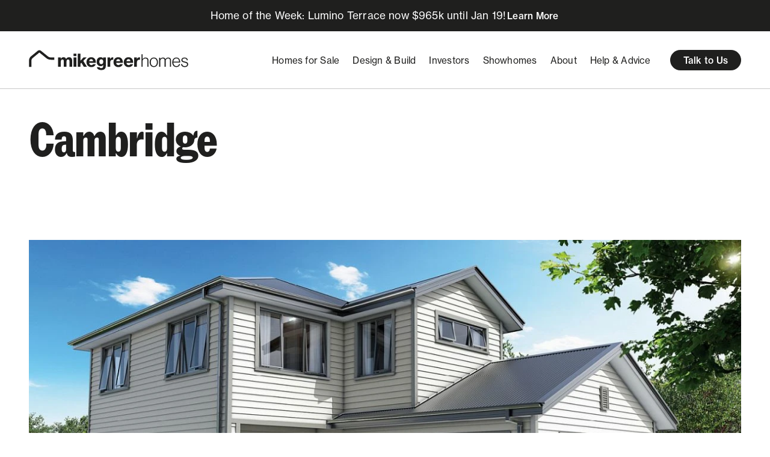

--- FILE ---
content_type: text/html; charset=utf-8
request_url: https://www.mikegreerhomes.co.nz/design-and-build/plan/cambridge
body_size: 40507
content:
<!DOCTYPE html><html lang="en" data-theme="white"><head><meta charSet="utf-8"/><meta name="viewport" content="width=device-width, initial-scale=1"/><link rel="stylesheet" href="/_next/static/css/51cee7151e85bb4d.css?dpl=dpl_AVXXQM5H7GLy8zg22prirTJXDUVr" data-precedence="next"/><link rel="stylesheet" href="/_next/static/css/280f73fc5f3be1ac.css?dpl=dpl_AVXXQM5H7GLy8zg22prirTJXDUVr" data-precedence="next"/><link rel="preload" as="script" fetchPriority="low" href="/_next/static/chunks/webpack-d27f40791b2d2478.js?dpl=dpl_AVXXQM5H7GLy8zg22prirTJXDUVr"/><script src="/_next/static/chunks/7f177c36-177e0813852268aa.js?dpl=dpl_AVXXQM5H7GLy8zg22prirTJXDUVr" async=""></script><script src="/_next/static/chunks/640fd0e7-6bfb6ff933edff61.js?dpl=dpl_AVXXQM5H7GLy8zg22prirTJXDUVr" async=""></script><script src="/_next/static/chunks/3047-c3e4783e409f79d1.js?dpl=dpl_AVXXQM5H7GLy8zg22prirTJXDUVr" async=""></script><script src="/_next/static/chunks/main-app-aafd779450534a3b.js?dpl=dpl_AVXXQM5H7GLy8zg22prirTJXDUVr" async=""></script><script src="/_next/static/chunks/app/global-error-9d2eee275dd1149d.js?dpl=dpl_AVXXQM5H7GLy8zg22prirTJXDUVr" async=""></script><script src="/_next/static/chunks/94cf3c84-b1fbb33aebbba10b.js?dpl=dpl_AVXXQM5H7GLy8zg22prirTJXDUVr" async=""></script><script src="/_next/static/chunks/9902-c97300310de2ee82.js?dpl=dpl_AVXXQM5H7GLy8zg22prirTJXDUVr" async=""></script><script src="/_next/static/chunks/9453-bddffe293db13bc7.js?dpl=dpl_AVXXQM5H7GLy8zg22prirTJXDUVr" async=""></script><script src="/_next/static/chunks/111-79dc80b1967f4655.js?dpl=dpl_AVXXQM5H7GLy8zg22prirTJXDUVr" async=""></script><script src="/_next/static/chunks/4921-c19023e0bc61bc5a.js?dpl=dpl_AVXXQM5H7GLy8zg22prirTJXDUVr" async=""></script><script src="/_next/static/chunks/9540-24fffb383f6a2608.js?dpl=dpl_AVXXQM5H7GLy8zg22prirTJXDUVr" async=""></script><script src="/_next/static/chunks/637-6a5b70d7d8322967.js?dpl=dpl_AVXXQM5H7GLy8zg22prirTJXDUVr" async=""></script><script src="/_next/static/chunks/4912-5385451e5c07ce9f.js?dpl=dpl_AVXXQM5H7GLy8zg22prirTJXDUVr" async=""></script><script src="/_next/static/chunks/2240-d57e38dbae180982.js?dpl=dpl_AVXXQM5H7GLy8zg22prirTJXDUVr" async=""></script><script src="/_next/static/chunks/4400-02cf46a58bbe914f.js?dpl=dpl_AVXXQM5H7GLy8zg22prirTJXDUVr" async=""></script><script src="/_next/static/chunks/3456-f89893ac867d2eef.js?dpl=dpl_AVXXQM5H7GLy8zg22prirTJXDUVr" async=""></script><script src="/_next/static/chunks/6129-9bb912affcacbc13.js?dpl=dpl_AVXXQM5H7GLy8zg22prirTJXDUVr" async=""></script><script src="/_next/static/chunks/3256-6c6cdd1172b32cad.js?dpl=dpl_AVXXQM5H7GLy8zg22prirTJXDUVr" async=""></script><script src="/_next/static/chunks/2256-97fcd903c5616573.js?dpl=dpl_AVXXQM5H7GLy8zg22prirTJXDUVr" async=""></script><script src="/_next/static/chunks/39-83716eb5e60746fc.js?dpl=dpl_AVXXQM5H7GLy8zg22prirTJXDUVr" async=""></script><script src="/_next/static/chunks/2441-34ba959f928a4cf5.js?dpl=dpl_AVXXQM5H7GLy8zg22prirTJXDUVr" async=""></script><script src="/_next/static/chunks/app/(website)/layout-8a47c435ed316a16.js?dpl=dpl_AVXXQM5H7GLy8zg22prirTJXDUVr" async=""></script><script src="/_next/static/chunks/app/(website)/error-1df947e7a77ea5d4.js?dpl=dpl_AVXXQM5H7GLy8zg22prirTJXDUVr" async=""></script><script src="/_next/static/chunks/5c421772-d8449ea21caef93a.js?dpl=dpl_AVXXQM5H7GLy8zg22prirTJXDUVr" async=""></script><script src="/_next/static/chunks/446-7ab0e5e72a80f52b.js?dpl=dpl_AVXXQM5H7GLy8zg22prirTJXDUVr" async=""></script><script src="/_next/static/chunks/6923-183bc1733f4e7590.js?dpl=dpl_AVXXQM5H7GLy8zg22prirTJXDUVr" async=""></script><script src="/_next/static/chunks/467-bfcd8c5bdbe91d64.js?dpl=dpl_AVXXQM5H7GLy8zg22prirTJXDUVr" async=""></script><script src="/_next/static/chunks/2796-082fa5820bc6482d.js?dpl=dpl_AVXXQM5H7GLy8zg22prirTJXDUVr" async=""></script><script src="/_next/static/chunks/5681-c1a30182135195a9.js?dpl=dpl_AVXXQM5H7GLy8zg22prirTJXDUVr" async=""></script><script src="/_next/static/chunks/3967-3a790dd0efdffa27.js?dpl=dpl_AVXXQM5H7GLy8zg22prirTJXDUVr" async=""></script><script src="/_next/static/chunks/3298-d600f294e55b8ef5.js?dpl=dpl_AVXXQM5H7GLy8zg22prirTJXDUVr" async=""></script><script src="/_next/static/chunks/2705-0b0d2f2b292e1e7f.js?dpl=dpl_AVXXQM5H7GLy8zg22prirTJXDUVr" async=""></script><script src="/_next/static/chunks/8591-9ae5f2835e3e7f48.js?dpl=dpl_AVXXQM5H7GLy8zg22prirTJXDUVr" async=""></script><script src="/_next/static/chunks/6562-e3cebd50d7c32581.js?dpl=dpl_AVXXQM5H7GLy8zg22prirTJXDUVr" async=""></script><script src="/_next/static/chunks/9931-b035c3ddf83d8346.js?dpl=dpl_AVXXQM5H7GLy8zg22prirTJXDUVr" async=""></script><script src="/_next/static/chunks/app/(website)/design-and-build/plan/%5B...slug%5D/page-47b382e4858b6057.js?dpl=dpl_AVXXQM5H7GLy8zg22prirTJXDUVr" async=""></script><script src="/_next/static/chunks/9357-18ea49e52c2f6d4f.js?dpl=dpl_AVXXQM5H7GLy8zg22prirTJXDUVr" async=""></script><script src="/_next/static/chunks/app/layout-6bfd21b6b6ce634a.js?dpl=dpl_AVXXQM5H7GLy8zg22prirTJXDUVr" async=""></script><link rel="preload" href="/icons/sprite.svg" as="image"/><title>The Cambridge is a traditional three bedroom plan. | Mike Greer Homes</title><meta name="description" content="The Cambridge plan balances style with the needs of everyday living. The three generous bedrooms are well proportioned with an internal access double garage."/><meta name="robots" content="index, follow, nocache"/><meta name="googlebot" content="index, follow, noimageindex, max-video-preview:-1, max-image-preview:large, max-snippet:-1"/><meta property="og:title" content="The Cambridge is a traditional three bedroom plan."/><meta property="og:description" content="The Cambridge plan balances style with the needs of everyday living. The three generous bedrooms are well proportioned with an internal access double garage."/><meta property="og:url" content="https://www.mikegreerhomes.co.nz/"/><meta property="og:site_name" content="Mike Greer Homes"/><meta property="og:locale" content="en_NZ"/><meta property="og:image" content="https://cdn.sanity.io/images/9882luw6/production/3942b28ac31e20ac111faf5afa28b317e61c4f17-1200x582.jpg?fit=max&amp;auto=format"/><meta property="og:type" content="website"/><meta name="twitter:card" content="summary_large_image"/><meta name="twitter:title" content="The Cambridge is a traditional three bedroom plan."/><meta name="twitter:description" content="The Cambridge plan balances style with the needs of everyday living. The three generous bedrooms are well proportioned with an internal access double garage."/><meta name="twitter:image" content="https://cdn.sanity.io/images/9882luw6/production/3942b28ac31e20ac111faf5afa28b317e61c4f17-1200x582.jpg?fit=max&amp;auto=format"/><link rel="icon" href="/favicon.ico" type="image/x-icon" sizes="32x32"/><meta name="next-size-adjust"/><link rel="preload" href="https://use.typekit.net/wtf2tli.css" as="style"/><link rel="preconnect" href="https://cdn.sanity.io" crossorigin="anonymous"/><link rel="dns-prefetch" href="https://cdn.sanity.io"/><link rel="preconnect" href="https://www.googletagmanager.com" crossorigin="anonymous"/><link rel="dns-prefetch" href="https://www.googletagmanager.com"/><link rel="stylesheet" href="https://use.typekit.net/wtf2tli.css"/><script src="/_next/static/chunks/polyfills-42372ed130431b0a.js?dpl=dpl_AVXXQM5H7GLy8zg22prirTJXDUVr" noModule=""></script></head><body class="__variable_6a4f32 __variable_b33b6d font-sans"><noscript><iframe src="https://www.googletagmanager.com/ns.html?id=GTM-N5MG52F" title="Google Tag Manager" height="0" width="0" style="display:none;visibility:hidden"></iframe></noscript><div class="flex min-h-screen flex-col bg-white text-black"><!--$--><div class="sticky top-0 z-50"><div data-theme="ebony" class="text-foreground bg-background w-full"><div class="border-input inline-flex w-full items-center justify-center gap-2 border-b p-4 lg:text-center text-sm leading-none lg:text-base"><p class="pb-0">Home of the Week: Lumino Terrace now $965k until Jan 19!</p><a class="inline-flex items-center justify-center font-medium text-center border-2 ring-offset-background transition-colors focus-visible:outline-none focus-visible:ring-1000 focus-visible:ring-offset-4 disabled:pointer-events-none no-underline relative focus-visible:rounded-full bg-tertiary text-tertiary-foreground disabled:bg-tertiary disabled:text-tertiary-foreground border-b border-transparent after:absolute after:left-0 after:right-0 after:-bottom-1.5 after:h-0.5 after:bg-transparent after:content-[&quot;&quot;] after:transition-colors after:duration-200 hover:after:bg-accent focus-visible:ring-ring-secondary data-[active]:after:bg-accent data-[state=open]:after:bg-accent h-btn-height-md px-btn-px-md py-btn-py-md body-sm !p-0 !h-auto text-sm lg:text-base [&amp;&gt;span:after]:bg-foreground flex-none self-end lg:self-center" href="/house-and-land-packages/listing/wk0161-9-lumino-terrace-peacocke-hamilton-city"><span class="leading-none">Learn More</span></a></div></div><header data-theme="white" class="text-foreground bg-background relative border-b py-medium transition-colors duration-700 ease-in-out border-b-grey-40"><div class="container mx-auto flex items-center justify-between transition-colors duration-700 ease-in-out"><a class="z-20 flex w-fit" aria-label="Homepage" href="/"><svg style="fill:currentColor;width:auto" viewBox="0 0 284 36" class="w-[1em] h-[1em] text-foreground block h-fixed-6 lg:h-btn-height-md bg-transparent transition duration-700 ease-out"><use href="/icons/sprite.svg#mgh-logo"></use></svg></a><nav aria-label="Main" data-orientation="horizontal" dir="ltr" class="z-10 max-w-max flex-1 items-center justify-center data-[motion=from-start]:animate-fade-in data-[motion=from-end]:animate-fade-in data-[motion=to-end]:animate-fade-out static hidden lg:block"><div style="position:relative"><ul data-orientation="horizontal" class="group flex flex-1 list-none items-center justify-center data-[motion=from-start]:animate-fade-in data-[motion=from-end]:animate-fade-in data-[motion=to-end]:animate-fade-out space-x-[18px] 2xl:space-x-8" dir="ltr"><li class="z-10"><button class="inline-flex items-center justify-center text-center border-2 ring-offset-background transition-colors focus-visible:outline-none focus-visible:ring-1000 focus-visible:ring-offset-4 disabled:pointer-events-none no-underline relative focus-visible:rounded-full bg-tertiary disabled:bg-tertiary disabled:text-tertiary-foreground border-b border-transparent after:absolute after:left-0 after:right-0 after:-bottom-1.5 after:h-0.5 after:bg-transparent after:content-[&quot;&quot;] after:transition-colors after:duration-200 hover:after:bg-accent focus-visible:ring-ring-secondary data-[active]:after:bg-accent data-[state=open]:after:bg-accent h-btn-height-md px-btn-px-md py-btn-py-md body-sm !p-0 !h-auto group font-normal group py-8 text-base text-foreground" id="radix-:Rqajt4q:-trigger-radix-:R2mqajt4q:" data-state="closed" aria-expanded="false" aria-controls="radix-:Rqajt4q:-content-radix-:R2mqajt4q:" data-radix-collection-item=""><span class="leading-none">Homes for Sale</span></button></li><li class="z-10"><button class="inline-flex items-center justify-center text-center border-2 ring-offset-background transition-colors focus-visible:outline-none focus-visible:ring-1000 focus-visible:ring-offset-4 disabled:pointer-events-none no-underline relative focus-visible:rounded-full bg-tertiary disabled:bg-tertiary disabled:text-tertiary-foreground border-b border-transparent after:absolute after:left-0 after:right-0 after:-bottom-1.5 after:h-0.5 after:bg-transparent after:content-[&quot;&quot;] after:transition-colors after:duration-200 hover:after:bg-accent focus-visible:ring-ring-secondary data-[active]:after:bg-accent data-[state=open]:after:bg-accent h-btn-height-md px-btn-px-md py-btn-py-md body-sm !p-0 !h-auto group font-normal group py-8 text-base text-foreground" id="radix-:Rqajt4q:-trigger-radix-:R4mqajt4q:" data-state="closed" aria-expanded="false" aria-controls="radix-:Rqajt4q:-content-radix-:R4mqajt4q:" data-radix-collection-item=""><span class="leading-none">Design &amp; Build</span></button></li><li class="z-10"><a class="inline-flex items-center justify-center text-center border-2 ring-offset-background transition-colors focus-visible:outline-none focus-visible:ring-1000 focus-visible:ring-offset-4 disabled:pointer-events-none no-underline relative focus-visible:rounded-full bg-tertiary disabled:bg-tertiary disabled:text-tertiary-foreground border-b border-transparent after:absolute after:left-0 after:right-0 after:-bottom-1.5 after:h-0.5 after:bg-transparent after:content-[&quot;&quot;] after:transition-colors after:duration-200 hover:after:bg-accent focus-visible:ring-ring-secondary data-[active]:after:bg-accent data-[state=open]:after:bg-accent h-btn-height-md px-btn-px-md py-btn-py-md body-sm !p-0 !h-auto text-base text-foreground font-normal" data-radix-collection-item="" href="/investors"><span class="leading-none">Investors</span></a></li><li class="z-10"><button class="inline-flex items-center justify-center text-center border-2 ring-offset-background transition-colors focus-visible:outline-none focus-visible:ring-1000 focus-visible:ring-offset-4 disabled:pointer-events-none no-underline relative focus-visible:rounded-full bg-tertiary disabled:bg-tertiary disabled:text-tertiary-foreground border-b border-transparent after:absolute after:left-0 after:right-0 after:-bottom-1.5 after:h-0.5 after:bg-transparent after:content-[&quot;&quot;] after:transition-colors after:duration-200 hover:after:bg-accent focus-visible:ring-ring-secondary data-[active]:after:bg-accent data-[state=open]:after:bg-accent h-btn-height-md px-btn-px-md py-btn-py-md body-sm !p-0 !h-auto group font-normal group py-8 text-base text-foreground" id="radix-:Rqajt4q:-trigger-radix-:R8mqajt4q:" data-state="closed" aria-expanded="false" aria-controls="radix-:Rqajt4q:-content-radix-:R8mqajt4q:" data-radix-collection-item=""><span class="leading-none">Showhomes</span></button></li><li class="z-10"><button class="inline-flex items-center justify-center text-center border-2 ring-offset-background transition-colors focus-visible:outline-none focus-visible:ring-1000 focus-visible:ring-offset-4 disabled:pointer-events-none no-underline relative focus-visible:rounded-full bg-tertiary disabled:bg-tertiary disabled:text-tertiary-foreground border-b border-transparent after:absolute after:left-0 after:right-0 after:-bottom-1.5 after:h-0.5 after:bg-transparent after:content-[&quot;&quot;] after:transition-colors after:duration-200 hover:after:bg-accent focus-visible:ring-ring-secondary data-[active]:after:bg-accent data-[state=open]:after:bg-accent h-btn-height-md px-btn-px-md py-btn-py-md body-sm !p-0 !h-auto group font-normal group py-8 text-base text-foreground" id="radix-:Rqajt4q:-trigger-radix-:Ramqajt4q:" data-state="closed" aria-expanded="false" aria-controls="radix-:Rqajt4q:-content-radix-:Ramqajt4q:" data-radix-collection-item=""><span class="leading-none">About</span></button></li><li class="z-10"><a class="inline-flex items-center justify-center text-center border-2 ring-offset-background transition-colors focus-visible:outline-none focus-visible:ring-1000 focus-visible:ring-offset-4 disabled:pointer-events-none no-underline relative focus-visible:rounded-full bg-tertiary disabled:bg-tertiary disabled:text-tertiary-foreground border-b border-transparent after:absolute after:left-0 after:right-0 after:-bottom-1.5 after:h-0.5 after:bg-transparent after:content-[&quot;&quot;] after:transition-colors after:duration-200 hover:after:bg-accent focus-visible:ring-ring-secondary data-[active]:after:bg-accent data-[state=open]:after:bg-accent h-btn-height-md px-btn-px-md py-btn-py-md body-sm !p-0 !h-auto text-base text-foreground font-normal" data-radix-collection-item="" href="/help-and-advice"><span class="leading-none">Help &amp; Advice</span></a></li><li class="z-10 xl:pl-3 2xl:pl-0"><a class="inline-flex items-center justify-center text-base font-medium text-center border-2 ring-offset-background transition-colors focus-visible:outline-none focus-visible:ring-1000 focus-visible:ring-offset-4 disabled:pointer-events-none no-underline border-transparent bg-primary rounded-full text-primary-foreground hover:bg-primary-hover hover:text-primary-hover-foreground disabled:bg-primary-disabled disabled:text-primary-disabled-foreground focus-visible:ring-ring-primary h-btn-height-md px-btn-px-md py-btn-py-md body-sm text-nowrap" href="/talk-to-us"><span class="leading-none">Talk to Us</span></a></li></ul></div></nav><button class="group/trigger lg:hidden" data-state="closed"><svg class="w-[1em] h-[1em] text-foreground w-fixed-6 h-fixed-6 group-data-[state=open]/trigger:hidden duration-700 ease-in-out" style="fill:currentColor"><use href="/icons/sprite.svg#menu"></use></svg><svg class="w-[1em] h-[1em] text-foreground w-fixed-6 h-fixed-6 group-data-[state=closed]/trigger:hidden duration-700 ease-in-out" style="fill:currentColor"><use href="/icons/sprite.svg#cross"></use></svg></button><nav aria-label="Main" data-orientation="vertical" dir="ltr" class="flex flex-1 items-center justify-center data-[motion=from-start]:animate-fade-in data-[motion=from-end]:animate-fade-in data-[motion=to-end]:animate-fade-out bg-background text-foreground absolute left-0 right-0 top-[calc(100%_+_1px)] max-w-full flex-col lg:hidden z-20 opacity-0 invisible transition-opacity duration-700 ease-in-out" data-theme="ebony" style="height:calc(100dvh - 0px);max-height:calc(100dvh - 0px)"><div class="container mx-auto w-full relative flex flex-grow flex-col overflow-y-scroll" data-lenis-prevent="true"><div style="position:relative"><ul data-orientation="vertical" class="group flex flex-1 list-none justify-center data-[motion=from-start]:animate-fade-in data-[motion=from-end]:animate-fade-in data-[motion=to-end]:animate-fade-out flex-col animate-fade-in after:animate-fade-out items-start" dir="ltr"><div class="flex justify-between items-center space-x-3 mb-10 mt-9 animate-fade-in"><h3>Menu</h3></div><li class="border-grey-90 mb-5 w-full border-b pb-5"><button class="items-center text-base font-medium border-2 ring-offset-background transition-colors focus-visible:outline-none focus-visible:ring-1000 focus-visible:ring-offset-4 disabled:pointer-events-none no-underline relative focus-visible:rounded-full bg-tertiary text-tertiary-foreground disabled:bg-tertiary disabled:text-tertiary-foreground border-transparent after:absolute after:left-0 after:right-0 after:-bottom-1.5 after:h-0.5 after:bg-transparent after:content-[&quot;&quot;] after:transition-colors after:duration-200 hover:after:bg-accent focus-visible:ring-ring-secondary data-[active]:after:bg-accent data-[state=open]:after:bg-accent h-btn-height-md px-btn-px-md py-btn-py-md body-sm !p-0 !h-auto flex w-full justify-between text-left border-b-0 after:!bg-transparent"><span class="leading-none"><span class="relative inline-block after:absolute after:left-0 after:right-0 after:-bottom-1.5 after:h-0.5 after:bg-transparent after:content-[&quot;&quot;] after:transition-colors after:duration-200">Homes for Sale</span></span><svg aria-hidden="true" focusable="false" class="w-[1em] h-[1em] ml-btn-icon-gap-md" style="fill:currentColor"><use href="/icons/sprite.svg#chevron-right"></use></svg></button></li><li class="border-grey-90 mb-5 w-full border-b pb-5"><button class="items-center text-base font-medium border-2 ring-offset-background transition-colors focus-visible:outline-none focus-visible:ring-1000 focus-visible:ring-offset-4 disabled:pointer-events-none no-underline relative focus-visible:rounded-full bg-tertiary text-tertiary-foreground disabled:bg-tertiary disabled:text-tertiary-foreground border-transparent after:absolute after:left-0 after:right-0 after:-bottom-1.5 after:h-0.5 after:bg-transparent after:content-[&quot;&quot;] after:transition-colors after:duration-200 hover:after:bg-accent focus-visible:ring-ring-secondary data-[active]:after:bg-accent data-[state=open]:after:bg-accent h-btn-height-md px-btn-px-md py-btn-py-md body-sm !p-0 !h-auto flex w-full justify-between text-left border-b-0 after:!bg-transparent"><span class="leading-none"><span class="relative inline-block after:absolute after:left-0 after:right-0 after:-bottom-1.5 after:h-0.5 after:bg-transparent after:content-[&quot;&quot;] after:transition-colors after:duration-200">Design &amp; Build</span></span><svg aria-hidden="true" focusable="false" class="w-[1em] h-[1em] ml-btn-icon-gap-md" style="fill:currentColor"><use href="/icons/sprite.svg#chevron-right"></use></svg></button></li><li class="border-grey-90 mb-5 w-full border-b pb-5"><a class="inline-flex items-center text-base font-medium text-center border-2 ring-offset-background transition-colors focus-visible:outline-none focus-visible:ring-1000 focus-visible:ring-offset-4 disabled:pointer-events-none no-underline relative focus-visible:rounded-full bg-tertiary text-tertiary-foreground disabled:bg-tertiary disabled:text-tertiary-foreground border-transparent after:absolute after:left-0 after:right-0 after:-bottom-1.5 after:h-0.5 after:bg-transparent after:content-[&quot;&quot;] after:transition-colors after:duration-200 hover:after:bg-accent focus-visible:ring-ring-secondary data-[active]:after:bg-accent data-[state=open]:after:bg-accent h-btn-height-md px-btn-px-md py-btn-py-md body-sm !p-0 !h-auto w-full justify-start border-b-0 after:!bg-transparent" data-radix-collection-item="" href="/investors"><span class="leading-none"><span class="relative inline-block after:absolute after:left-0 after:right-0 after:-bottom-1.5 after:h-0.5 after:bg-transparent after:content-[&quot;&quot;] after:transition-colors after:duration-200">Investors</span></span></a></li><li class="border-grey-90 mb-5 w-full border-b pb-5"><button class="items-center text-base font-medium border-2 ring-offset-background transition-colors focus-visible:outline-none focus-visible:ring-1000 focus-visible:ring-offset-4 disabled:pointer-events-none no-underline relative focus-visible:rounded-full bg-tertiary text-tertiary-foreground disabled:bg-tertiary disabled:text-tertiary-foreground border-transparent after:absolute after:left-0 after:right-0 after:-bottom-1.5 after:h-0.5 after:bg-transparent after:content-[&quot;&quot;] after:transition-colors after:duration-200 hover:after:bg-accent focus-visible:ring-ring-secondary data-[active]:after:bg-accent data-[state=open]:after:bg-accent h-btn-height-md px-btn-px-md py-btn-py-md body-sm !p-0 !h-auto flex w-full justify-between text-left border-b-0 after:!bg-transparent"><span class="leading-none"><span class="relative inline-block after:absolute after:left-0 after:right-0 after:-bottom-1.5 after:h-0.5 after:bg-transparent after:content-[&quot;&quot;] after:transition-colors after:duration-200">Showhomes</span></span><svg aria-hidden="true" focusable="false" class="w-[1em] h-[1em] ml-btn-icon-gap-md" style="fill:currentColor"><use href="/icons/sprite.svg#chevron-right"></use></svg></button></li><li class="border-grey-90 mb-5 w-full border-b pb-5"><button class="items-center text-base font-medium border-2 ring-offset-background transition-colors focus-visible:outline-none focus-visible:ring-1000 focus-visible:ring-offset-4 disabled:pointer-events-none no-underline relative focus-visible:rounded-full bg-tertiary text-tertiary-foreground disabled:bg-tertiary disabled:text-tertiary-foreground border-transparent after:absolute after:left-0 after:right-0 after:-bottom-1.5 after:h-0.5 after:bg-transparent after:content-[&quot;&quot;] after:transition-colors after:duration-200 hover:after:bg-accent focus-visible:ring-ring-secondary data-[active]:after:bg-accent data-[state=open]:after:bg-accent h-btn-height-md px-btn-px-md py-btn-py-md body-sm !p-0 !h-auto flex w-full justify-between text-left border-b-0 after:!bg-transparent"><span class="leading-none"><span class="relative inline-block after:absolute after:left-0 after:right-0 after:-bottom-1.5 after:h-0.5 after:bg-transparent after:content-[&quot;&quot;] after:transition-colors after:duration-200">About</span></span><svg aria-hidden="true" focusable="false" class="w-[1em] h-[1em] ml-btn-icon-gap-md" style="fill:currentColor"><use href="/icons/sprite.svg#chevron-right"></use></svg></button></li><li class="border-grey-90 mb-5 w-full border-b pb-5"><a class="inline-flex items-center text-base font-medium text-center border-2 ring-offset-background transition-colors focus-visible:outline-none focus-visible:ring-1000 focus-visible:ring-offset-4 disabled:pointer-events-none no-underline relative focus-visible:rounded-full bg-tertiary text-tertiary-foreground disabled:bg-tertiary disabled:text-tertiary-foreground border-transparent after:absolute after:left-0 after:right-0 after:-bottom-1.5 after:h-0.5 after:bg-transparent after:content-[&quot;&quot;] after:transition-colors after:duration-200 hover:after:bg-accent focus-visible:ring-ring-secondary data-[active]:after:bg-accent data-[state=open]:after:bg-accent h-btn-height-md px-btn-px-md py-btn-py-md body-sm !p-0 !h-auto w-full justify-start border-b-0 after:!bg-transparent" data-radix-collection-item="" href="/help-and-advice"><span class="leading-none"><span class="relative inline-block after:absolute after:left-0 after:right-0 after:-bottom-1.5 after:h-0.5 after:bg-transparent after:content-[&quot;&quot;] after:transition-colors after:duration-200">Help &amp; Advice</span></span></a></li></ul></div></div><div class="border-grey-90 w-full border-t py-5"><div class="container"><a class="inline-flex items-center justify-center text-base font-medium text-center border-2 ring-offset-background transition-colors focus-visible:outline-none focus-visible:ring-1000 focus-visible:ring-offset-4 disabled:pointer-events-none no-underline border-transparent bg-primary rounded-full text-primary-foreground hover:bg-primary-hover hover:text-primary-hover-foreground disabled:bg-primary-disabled disabled:text-primary-disabled-foreground focus-visible:ring-ring-primary h-btn-height-lg px-btn-px-lg py-btn-py-lg body-base" data-radix-collection-item="" href="/talk-to-us"><span class="leading-none">Talk to Us</span></a></div></div></nav></div></header></div><main><div class="container mx-auto pb-[50px] lg:pb-[50px] py-site-margin"><div class="pb-[50px] lg:pb-[50px]"><div class="flex flex-col"><h1 class="pb-medium">Cambridge</h1></div></div></div><div class="container mx-auto relative"><div data-image-wrapper="" class="w-full h-full overflow-hidden flex z-0"><div style="position:relative;width:100%;padding-bottom:48.50649350649351%" data-radix-aspect-ratio-wrapper=""><div style="position:absolute;top:0;right:0;bottom:0;left:0"><img alt="" loading="lazy" decoding="async" data-nimg="fill" class="object-cover" style="position:absolute;height:100%;width:100%;left:0;top:0;right:0;bottom:0;color:transparent;background-size:cover;background-position:50% 50%;background-repeat:no-repeat;background-image:url(&quot;data:image/svg+xml;charset=utf-8,%3Csvg xmlns=&#x27;http://www.w3.org/2000/svg&#x27; %3E%3Cfilter id=&#x27;b&#x27; color-interpolation-filters=&#x27;sRGB&#x27;%3E%3CfeGaussianBlur stdDeviation=&#x27;20&#x27;/%3E%3CfeColorMatrix values=&#x27;1 0 0 0 0 0 1 0 0 0 0 0 1 0 0 0 0 0 100 -1&#x27; result=&#x27;s&#x27;/%3E%3CfeFlood x=&#x27;0&#x27; y=&#x27;0&#x27; width=&#x27;100%25&#x27; height=&#x27;100%25&#x27;/%3E%3CfeComposite operator=&#x27;out&#x27; in=&#x27;s&#x27;/%3E%3CfeComposite in2=&#x27;SourceGraphic&#x27;/%3E%3CfeGaussianBlur stdDeviation=&#x27;20&#x27;/%3E%3C/filter%3E%3Cimage width=&#x27;100%25&#x27; height=&#x27;100%25&#x27; x=&#x27;0&#x27; y=&#x27;0&#x27; preserveAspectRatio=&#x27;none&#x27; style=&#x27;filter: url(%23b);&#x27; href=&#x27;[data-uri]&#x27;/%3E%3C/svg%3E&quot;)" sizes="100vw" srcSet="https://cdn.sanity.io/images/9882luw6/production/3942b28ac31e20ac111faf5afa28b317e61c4f17-1200x582.jpg?w=1540&amp;h=747&amp;fit=max&amp;auto=format&amp;q=90 768w, https://cdn.sanity.io/images/9882luw6/production/3942b28ac31e20ac111faf5afa28b317e61c4f17-1200x582.jpg?w=1540&amp;h=747&amp;fit=max&amp;auto=format&amp;q=90 1280w, https://cdn.sanity.io/images/9882luw6/production/3942b28ac31e20ac111faf5afa28b317e61c4f17-1200x582.jpg?w=1540&amp;h=747&amp;fit=max&amp;auto=format&amp;q=90 1920w" src="https://cdn.sanity.io/images/9882luw6/production/3942b28ac31e20ac111faf5afa28b317e61c4f17-1200x582.jpg?w=1540&amp;h=747&amp;fit=max&amp;auto=format&amp;q=90"/></div></div></div></div><section><div class="container mx-auto py-section-regular"><div class="grid grid-cols-4 xl:grid-cols-12 gap-fluid gap-y-section-regular xl:gap-y-0"><div class="col-span-12 xl:col-span-6"><ul class="flex flex-wrap gap-x-medium gap-y-xxs"><li class="inline-flex items-center"><svg class="h-[19px] w-[24px]" style="fill:currentColor"><use href="/icons/sprite.svg#bedroom"></use></svg><span class="sr-only">Number of bedrooms<!-- -->:</span><span class="pl-1.5 text-sm">3</span></li><li class="inline-flex items-center"><svg class="h-[19px] w-[24px]" style="fill:currentColor"><use href="/icons/sprite.svg#bathroom"></use></svg><span class="sr-only">Number of bathrooms<!-- -->:</span><span class="pl-1.5 text-sm">1</span></li><li class="inline-flex items-center"><svg class="h-[19px] w-[24px]" style="fill:currentColor"><use href="/icons/sprite.svg#toilet"></use></svg><span class="sr-only">Number of toilets<!-- -->:</span><span class="pl-1.5 text-sm">2</span></li><li class="inline-flex items-center"><svg class="h-[19px] w-[24px]" style="fill:currentColor"><use href="/icons/sprite.svg#lounge"></use></svg><span class="sr-only">Number of living spaces<!-- -->:</span><span class="pl-1.5 text-sm">1</span></li><li class="inline-flex items-center"><svg class="h-[19px] w-[24px]" style="fill:currentColor"><use href="/icons/sprite.svg#garage"></use></svg><span class="sr-only">Garaging<!-- -->:</span><span class="pl-1.5 text-sm">2</span></li><li class="inline-flex items-center"><svg class="h-[19px] w-[24px]" style="fill:currentColor"><use href="/icons/sprite.svg#house-area"></use></svg><span class="sr-only">Floor size<!-- -->:</span><span class="pl-1.5 text-sm">160m²</span></li></ul><div class="pt-9 lg:pt-14"><div class="prose"><p>The Cambridge is a traditional plan that balances style with the practical needs of everyday living such as open plan living and indoor/outdoor flow.<!-- --> </p><p>All three bedrooms are generously proportioned and an internal access double garage completes the package.<!-- --> </p><p>The Transitional Collection is perfect if you want a blend of style, easy living, security and privacy, wrapped up in a home that&#x27;s low on maintenance but big on entertaining.<!-- --> </p><p>If you’re starting your design and build journey, and not sure to where to begin, we have a range of concept plans to help you get inspired.<!-- --> </p><p>You can work alongside one of our design and build consultants to tailor any of our plans so your new home is unique. Whether you want to add extra floor space or custom design features, we can help you realise your vision.<!-- --> </p></div></div></div><div class="col-span-12 xl:col-span-4 xl:col-start-9"><div data-theme="white" class="bg-background text-foreground"><div><h3 class="leading-none">Get in touch</h3><p>0800 mikegreer</p><p><a href="mailto:info@mikegreerhomes.co.nz" class="text-primary underline">info@mikegreerhomes.co.nz</a></p></div><!--$!--><template data-dgst="BAILOUT_TO_CLIENT_SIDE_RENDERING"></template><!--/$--></div></div></div></div></section><section><div data-theme="mist" class="hidden lg:block border-y border-solid border-y-grey-40 bg-background text-foreground"><div class="container mx-auto"><div class="flex flex-col-reverse lg:grid lg:grid-cols-12 lg:gap-5"><div class="relative border-solid bg-mgh-mist pb-14 pt-10 before:absolute before:bottom-0 before:right-full before:top-0 before:block before:w-[999em] before:bg-mgh-sand before:content-[&quot;&quot;] lg:col-span-4 lg:border-r lg:border-r-grey-40  lg:pb-24 lg:pt-24"><div class="flex h-full flex-col lg:pr-5"><div class=""><h2>Explore Floor Plans</h2><div class="pt-10"><h3 class="sr-only">Property Details</h3><ul class="flex flex-wrap"><li class="w-full">Dwelling Size: 160m<sup>2</sup></li><li><h4 class="sr-only">Property Features</h4><ul class="flex flex-wrap gap-x-medium gap-y-xxs pt-10 lg:pt-14"><li class="inline-flex items-center"><svg class="h-[19px] w-[24px]" style="fill:currentColor"><use href="/icons/sprite.svg#bedroom"></use></svg><span class="sr-only">Number of bedrooms<!-- -->:</span><span class="pl-1.5 text-sm">3</span></li><li class="inline-flex items-center"><svg class="h-[19px] w-[24px]" style="fill:currentColor"><use href="/icons/sprite.svg#bathroom"></use></svg><span class="sr-only">Number of bathrooms<!-- -->:</span><span class="pl-1.5 text-sm">1</span></li><li class="inline-flex items-center"><svg class="h-[19px] w-[24px]" style="fill:currentColor"><use href="/icons/sprite.svg#toilet"></use></svg><span class="sr-only">Number of toilets<!-- -->:</span><span class="pl-1.5 text-sm">2</span></li><li class="inline-flex items-center"><svg class="h-[19px] w-[24px]" style="fill:currentColor"><use href="/icons/sprite.svg#lounge"></use></svg><span class="sr-only">Number of living spaces<!-- -->:</span><span class="pl-1.5 text-sm">1</span></li><li class="inline-flex items-center"><svg class="h-[19px] w-[24px]" style="fill:currentColor"><use href="/icons/sprite.svg#garage"></use></svg><span class="sr-only">Garaging<!-- -->:</span><span class="pl-1.5 text-sm">2</span></li></ul></li></ul></div><div class="pt-10 lg:pt-44"><h4>Key Features</h4><ul class="pt-4"><li class="flex items-center space-x-2"><svg class="w-[1em] h-[1em]" style="fill:currentColor"><use href="/icons/sprite.svg#plus"></use></svg><span>Three Bedrooms</span></li><li class="flex items-center space-x-2"><svg class="w-[1em] h-[1em]" style="fill:currentColor"><use href="/icons/sprite.svg#plus"></use></svg><span>Separate Laundry</span></li><li class="flex items-center space-x-2"><svg class="w-[1em] h-[1em]" style="fill:currentColor"><use href="/icons/sprite.svg#plus"></use></svg><span>Internal Double Garage</span></li><li class="flex items-center space-x-2"><svg class="w-[1em] h-[1em]" style="fill:currentColor"><use href="/icons/sprite.svg#plus"></use></svg><span>Open Plan Living</span></li><li class="flex items-center space-x-2"><svg class="w-[1em] h-[1em]" style="fill:currentColor"><use href="/icons/sprite.svg#plus"></use></svg><span>Walk-In Wardrobe</span></li></ul></div></div></div></div><div class="border-b border-b-grey-40 pb-10 pt-14 lg:col-span-8 lg:col-start-5 lg:border-b-0 lg:pb-12 lg:pt-24 "><div dir="ltr" data-orientation="horizontal"><div data-state="active" data-orientation="horizontal" role="tabpanel" aria-labelledby="radix-:Rimfnnnejt4q:-trigger-floor-0" id="radix-:Rimfnnnejt4q:-content-floor-0" tabindex="0" class="ring-offset-background focus-visible:outline-none focus-visible:ring-2 focus-visible:ring-ring focus-visible:ring-offset-2 mb-24 mt-0" style="animation-duration:0s"><div data-image-wrapper="" class="w-full h-full overflow-hidden flex mix-blend-multiply"><div style="position:relative;width:100%;padding-bottom:41.66666666666667%" data-radix-aspect-ratio-wrapper=""><div style="position:absolute;top:0;right:0;bottom:0;left:0"><img alt="" loading="lazy" decoding="async" data-nimg="fill" class="object-cover" style="position:absolute;height:100%;width:100%;left:0;top:0;right:0;bottom:0;color:transparent;background-size:cover;background-position:50% 50%;background-repeat:no-repeat;background-image:url(&quot;data:image/svg+xml;charset=utf-8,%3Csvg xmlns=&#x27;http://www.w3.org/2000/svg&#x27; %3E%3Cfilter id=&#x27;b&#x27; color-interpolation-filters=&#x27;sRGB&#x27;%3E%3CfeGaussianBlur stdDeviation=&#x27;20&#x27;/%3E%3CfeColorMatrix values=&#x27;1 0 0 0 0 0 1 0 0 0 0 0 1 0 0 0 0 0 100 -1&#x27; result=&#x27;s&#x27;/%3E%3CfeFlood x=&#x27;0&#x27; y=&#x27;0&#x27; width=&#x27;100%25&#x27; height=&#x27;100%25&#x27;/%3E%3CfeComposite operator=&#x27;out&#x27; in=&#x27;s&#x27;/%3E%3CfeComposite in2=&#x27;SourceGraphic&#x27;/%3E%3CfeGaussianBlur stdDeviation=&#x27;20&#x27;/%3E%3C/filter%3E%3Cimage width=&#x27;100%25&#x27; height=&#x27;100%25&#x27; x=&#x27;0&#x27; y=&#x27;0&#x27; preserveAspectRatio=&#x27;none&#x27; style=&#x27;filter: url(%23b);&#x27; href=&#x27;[data-uri]&#x27;/%3E%3C/svg%3E&quot;)" sizes="100vw" srcSet="https://cdn.sanity.io/images/9882luw6/production/d33a45f206948bee79fcf4b5ebbc3c2b94e378cc-2400x1164.jpg?rect=0%2C82%2C2400%2C1000&amp;w=1560&amp;h=650&amp;fit=max&amp;auto=format&amp;q=90 768w, https://cdn.sanity.io/images/9882luw6/production/d33a45f206948bee79fcf4b5ebbc3c2b94e378cc-2400x1164.jpg?rect=0%2C82%2C2400%2C1000&amp;w=1560&amp;h=650&amp;fit=max&amp;auto=format&amp;q=90 1280w, https://cdn.sanity.io/images/9882luw6/production/d33a45f206948bee79fcf4b5ebbc3c2b94e378cc-2400x1164.jpg?rect=0%2C82%2C2400%2C1000&amp;w=1560&amp;h=650&amp;fit=max&amp;auto=format&amp;q=90 1920w" src="https://cdn.sanity.io/images/9882luw6/production/d33a45f206948bee79fcf4b5ebbc3c2b94e378cc-2400x1164.jpg?rect=0%2C82%2C2400%2C1000&amp;w=1560&amp;h=650&amp;fit=max&amp;auto=format&amp;q=90"/></div></div></div></div><div data-state="inactive" data-orientation="horizontal" role="tabpanel" aria-labelledby="radix-:Rimfnnnejt4q:-trigger-floor-1" hidden="" id="radix-:Rimfnnnejt4q:-content-floor-1" tabindex="0" class="ring-offset-background focus-visible:outline-none focus-visible:ring-2 focus-visible:ring-ring focus-visible:ring-offset-2 mb-24 mt-0"></div><div role="tablist" aria-orientation="horizontal" class="inline-flex h-10 items-center justify-center p-1 text-muted-foreground w-full" aria-label="Floor plans" tabindex="-1" data-orientation="horizontal" style="outline:none"><button type="button" role="tab" aria-selected="true" aria-controls="radix-:Rimfnnnejt4q:-content-floor-0" data-state="active" id="radix-:Rimfnnnejt4q:-trigger-floor-0" class="inline-flex items-center justify-center whitespace-nowrap px-3 py-1.5 text-sm font-medium ring-offset-background transition-all focus-visible:outline-none focus-visible:ring-2 focus-visible:ring-ring focus-visible:ring-offset-2 disabled:pointer-events-none disabled:opacity-50 data-[state=active]:text-mgh-red data-[state=active]:underline underline-offset-2" tabindex="-1" data-orientation="horizontal" data-radix-collection-item=""><span>First Floor</span></button><button type="button" role="tab" aria-selected="false" aria-controls="radix-:Rimfnnnejt4q:-content-floor-1" data-state="inactive" id="radix-:Rimfnnnejt4q:-trigger-floor-1" class="inline-flex items-center justify-center whitespace-nowrap px-3 py-1.5 text-sm font-medium ring-offset-background transition-all focus-visible:outline-none focus-visible:ring-2 focus-visible:ring-ring focus-visible:ring-offset-2 disabled:pointer-events-none disabled:opacity-50 data-[state=active]:text-mgh-red data-[state=active]:underline underline-offset-2" tabindex="-1" data-orientation="horizontal" data-radix-collection-item=""><span>Second Floor</span></button></div></div></div></div></div></div><div class="lg:hidden"><div class="light bg-background text-foreground relative border-t border-solid border-t-grey-40 pt-14 pb-10"><div class="container mx-auto"><div><div dir="ltr" data-orientation="horizontal"><div data-state="active" data-orientation="horizontal" role="tabpanel" aria-labelledby="radix-:Rcmfnnnejt4q:-trigger-floor-0" id="radix-:Rcmfnnnejt4q:-content-floor-0" tabindex="0" class="ring-offset-background focus-visible:outline-none focus-visible:ring-2 focus-visible:ring-ring focus-visible:ring-offset-2 mb-24 mt-0" style="animation-duration:0s"><div data-image-wrapper="" class="w-full h-full overflow-hidden flex mix-blend-multiply"><div style="position:relative;width:100%;padding-bottom:41.66666666666667%" data-radix-aspect-ratio-wrapper=""><div style="position:absolute;top:0;right:0;bottom:0;left:0"><img alt="" loading="lazy" decoding="async" data-nimg="fill" class="object-cover" style="position:absolute;height:100%;width:100%;left:0;top:0;right:0;bottom:0;color:transparent;background-size:cover;background-position:50% 50%;background-repeat:no-repeat;background-image:url(&quot;data:image/svg+xml;charset=utf-8,%3Csvg xmlns=&#x27;http://www.w3.org/2000/svg&#x27; %3E%3Cfilter id=&#x27;b&#x27; color-interpolation-filters=&#x27;sRGB&#x27;%3E%3CfeGaussianBlur stdDeviation=&#x27;20&#x27;/%3E%3CfeColorMatrix values=&#x27;1 0 0 0 0 0 1 0 0 0 0 0 1 0 0 0 0 0 100 -1&#x27; result=&#x27;s&#x27;/%3E%3CfeFlood x=&#x27;0&#x27; y=&#x27;0&#x27; width=&#x27;100%25&#x27; height=&#x27;100%25&#x27;/%3E%3CfeComposite operator=&#x27;out&#x27; in=&#x27;s&#x27;/%3E%3CfeComposite in2=&#x27;SourceGraphic&#x27;/%3E%3CfeGaussianBlur stdDeviation=&#x27;20&#x27;/%3E%3C/filter%3E%3Cimage width=&#x27;100%25&#x27; height=&#x27;100%25&#x27; x=&#x27;0&#x27; y=&#x27;0&#x27; preserveAspectRatio=&#x27;none&#x27; style=&#x27;filter: url(%23b);&#x27; href=&#x27;[data-uri]&#x27;/%3E%3C/svg%3E&quot;)" sizes="100vw" srcSet="https://cdn.sanity.io/images/9882luw6/production/d33a45f206948bee79fcf4b5ebbc3c2b94e378cc-2400x1164.jpg?rect=0%2C82%2C2400%2C1000&amp;w=1560&amp;h=650&amp;fit=max&amp;auto=format&amp;q=90 768w, https://cdn.sanity.io/images/9882luw6/production/d33a45f206948bee79fcf4b5ebbc3c2b94e378cc-2400x1164.jpg?rect=0%2C82%2C2400%2C1000&amp;w=1560&amp;h=650&amp;fit=max&amp;auto=format&amp;q=90 1280w, https://cdn.sanity.io/images/9882luw6/production/d33a45f206948bee79fcf4b5ebbc3c2b94e378cc-2400x1164.jpg?rect=0%2C82%2C2400%2C1000&amp;w=1560&amp;h=650&amp;fit=max&amp;auto=format&amp;q=90 1920w" src="https://cdn.sanity.io/images/9882luw6/production/d33a45f206948bee79fcf4b5ebbc3c2b94e378cc-2400x1164.jpg?rect=0%2C82%2C2400%2C1000&amp;w=1560&amp;h=650&amp;fit=max&amp;auto=format&amp;q=90"/></div></div></div></div><div data-state="inactive" data-orientation="horizontal" role="tabpanel" aria-labelledby="radix-:Rcmfnnnejt4q:-trigger-floor-1" hidden="" id="radix-:Rcmfnnnejt4q:-content-floor-1" tabindex="0" class="ring-offset-background focus-visible:outline-none focus-visible:ring-2 focus-visible:ring-ring focus-visible:ring-offset-2 mb-24 mt-0"></div><div role="tablist" aria-orientation="horizontal" class="inline-flex h-10 items-center justify-center p-1 text-muted-foreground w-full" aria-label="Floor plans" tabindex="-1" data-orientation="horizontal" style="outline:none"><button type="button" role="tab" aria-selected="true" aria-controls="radix-:Rcmfnnnejt4q:-content-floor-0" data-state="active" id="radix-:Rcmfnnnejt4q:-trigger-floor-0" class="inline-flex items-center justify-center whitespace-nowrap px-3 py-1.5 text-sm font-medium ring-offset-background transition-all focus-visible:outline-none focus-visible:ring-2 focus-visible:ring-ring focus-visible:ring-offset-2 disabled:pointer-events-none disabled:opacity-50 data-[state=active]:text-mgh-red data-[state=active]:underline underline-offset-2" tabindex="-1" data-orientation="horizontal" data-radix-collection-item=""><span>First Floor</span></button><button type="button" role="tab" aria-selected="false" aria-controls="radix-:Rcmfnnnejt4q:-content-floor-1" data-state="inactive" id="radix-:Rcmfnnnejt4q:-trigger-floor-1" class="inline-flex items-center justify-center whitespace-nowrap px-3 py-1.5 text-sm font-medium ring-offset-background transition-all focus-visible:outline-none focus-visible:ring-2 focus-visible:ring-ring focus-visible:ring-offset-2 disabled:pointer-events-none disabled:opacity-50 data-[state=active]:text-mgh-red data-[state=active]:underline underline-offset-2" tabindex="-1" data-orientation="horizontal" data-radix-collection-item=""><span>Second Floor</span></button></div></div></div></div></div><div data-theme="mist" class="bg-background text-foreground relative  border-y border-solid border-y-grey-40 pb-14 pt-10"><div class="container mx-auto"><div class="flex h-full flex-col lg:pr-5"><div class=""><h2>Explore Floor Plans</h2><div class="pt-10"><h3 class="sr-only">Property Details</h3><ul class="flex flex-wrap"><li class="w-full">Dwelling Size: 160m<sup>2</sup></li><li><h4 class="sr-only">Property Features</h4><ul class="flex flex-wrap gap-x-medium gap-y-xxs pt-10 lg:pt-14"><li class="inline-flex items-center"><svg class="h-[19px] w-[24px]" style="fill:currentColor"><use href="/icons/sprite.svg#bedroom"></use></svg><span class="sr-only">Number of bedrooms<!-- -->:</span><span class="pl-1.5 text-sm">3</span></li><li class="inline-flex items-center"><svg class="h-[19px] w-[24px]" style="fill:currentColor"><use href="/icons/sprite.svg#bathroom"></use></svg><span class="sr-only">Number of bathrooms<!-- -->:</span><span class="pl-1.5 text-sm">1</span></li><li class="inline-flex items-center"><svg class="h-[19px] w-[24px]" style="fill:currentColor"><use href="/icons/sprite.svg#toilet"></use></svg><span class="sr-only">Number of toilets<!-- -->:</span><span class="pl-1.5 text-sm">2</span></li><li class="inline-flex items-center"><svg class="h-[19px] w-[24px]" style="fill:currentColor"><use href="/icons/sprite.svg#lounge"></use></svg><span class="sr-only">Number of living spaces<!-- -->:</span><span class="pl-1.5 text-sm">1</span></li><li class="inline-flex items-center"><svg class="h-[19px] w-[24px]" style="fill:currentColor"><use href="/icons/sprite.svg#garage"></use></svg><span class="sr-only">Garaging<!-- -->:</span><span class="pl-1.5 text-sm">2</span></li></ul></li></ul></div><div class="pt-10 lg:pt-44"><h4>Key Features</h4><ul class="pt-4"><li class="flex items-center space-x-2"><svg class="w-[1em] h-[1em]" style="fill:currentColor"><use href="/icons/sprite.svg#plus"></use></svg><span>Three Bedrooms</span></li><li class="flex items-center space-x-2"><svg class="w-[1em] h-[1em]" style="fill:currentColor"><use href="/icons/sprite.svg#plus"></use></svg><span>Separate Laundry</span></li><li class="flex items-center space-x-2"><svg class="w-[1em] h-[1em]" style="fill:currentColor"><use href="/icons/sprite.svg#plus"></use></svg><span>Internal Double Garage</span></li><li class="flex items-center space-x-2"><svg class="w-[1em] h-[1em]" style="fill:currentColor"><use href="/icons/sprite.svg#plus"></use></svg><span>Open Plan Living</span></li><li class="flex items-center space-x-2"><svg class="w-[1em] h-[1em]" style="fill:currentColor"><use href="/icons/sprite.svg#plus"></use></svg><span>Walk-In Wardrobe</span></li></ul></div></div></div></div></div></div></section><section><div data-theme="ebony" class="text-foreground bg-background py-14 lg:py-24"><div class="container mx-auto grid grid-cols-6 lg:grid-cols-12 gap-x-3.5 lg:gap-x-5 gap-y-10 lg:gap-y-24"><div class="col-span-6 lg:col-span-12"><div class="w-full flex flex-col gap-10 lg:flex-row lg:gap-5 lg:justify-between"><h2>Build to Last</h2></div></div><div class="flex flex-col gap-y-14 lg:grid lg:grid-cols-12 lg:gap-x-5 col-span-6 lg:col-span-12"><div class="relative lg:col-span-8 lg:col-start-5 lg:row-start-1"><div data-image-wrapper="" class="w-full h-full overflow-hidden flex"><div style="position:relative;width:100%;padding-bottom:52.31984205330701%" data-radix-aspect-ratio-wrapper=""><div style="position:absolute;top:0;right:0;bottom:0;left:0"><img alt="" loading="lazy" decoding="async" data-nimg="fill" class="object-cover" style="position:absolute;height:100%;width:100%;left:0;top:0;right:0;bottom:0;color:transparent;background-size:cover;background-position:50% 50%;background-repeat:no-repeat;background-image:url(&quot;data:image/svg+xml;charset=utf-8,%3Csvg xmlns=&#x27;http://www.w3.org/2000/svg&#x27; %3E%3Cfilter id=&#x27;b&#x27; color-interpolation-filters=&#x27;sRGB&#x27;%3E%3CfeGaussianBlur stdDeviation=&#x27;20&#x27;/%3E%3CfeColorMatrix values=&#x27;1 0 0 0 0 0 1 0 0 0 0 0 1 0 0 0 0 0 100 -1&#x27; result=&#x27;s&#x27;/%3E%3CfeFlood x=&#x27;0&#x27; y=&#x27;0&#x27; width=&#x27;100%25&#x27; height=&#x27;100%25&#x27;/%3E%3CfeComposite operator=&#x27;out&#x27; in=&#x27;s&#x27;/%3E%3CfeComposite in2=&#x27;SourceGraphic&#x27;/%3E%3CfeGaussianBlur stdDeviation=&#x27;20&#x27;/%3E%3C/filter%3E%3Cimage width=&#x27;100%25&#x27; height=&#x27;100%25&#x27; x=&#x27;0&#x27; y=&#x27;0&#x27; preserveAspectRatio=&#x27;none&#x27; style=&#x27;filter: url(%23b);&#x27; href=&#x27;[data-uri]&#x27;/%3E%3C/svg%3E&quot;)" sizes="100vw" srcSet="https://cdn.sanity.io/images/9882luw6/production/bd8b8577850ce75d0076297c0c3badd02507c286-876x523.webp?rect=0%2C33%2C876%2C458&amp;w=1013&amp;h=530&amp;fit=max&amp;auto=format&amp;q=90 768w, https://cdn.sanity.io/images/9882luw6/production/bd8b8577850ce75d0076297c0c3badd02507c286-876x523.webp?rect=0%2C33%2C876%2C458&amp;w=1013&amp;h=530&amp;fit=max&amp;auto=format&amp;q=90 1280w, https://cdn.sanity.io/images/9882luw6/production/bd8b8577850ce75d0076297c0c3badd02507c286-876x523.webp?rect=0%2C33%2C876%2C458&amp;w=1013&amp;h=530&amp;fit=max&amp;auto=format&amp;q=90 1920w" src="https://cdn.sanity.io/images/9882luw6/production/bd8b8577850ce75d0076297c0c3badd02507c286-876x523.webp?rect=0%2C33%2C876%2C458&amp;w=1013&amp;h=530&amp;fit=max&amp;auto=format&amp;q=90"/></div></div></div></div><div class="flex flex-col lg:col-span-3 lg:row-start-1"><h3>Samsung Home Appliances</h3><div class="flex flex-col gap-6"><div class="prose w-full"><p>Samsung offers a range of innovative and award-winning home appliances. Their product lineup includes refrigerators, laundry machines, cooking appliances, and vacuums.</p></div><img alt="" loading="lazy" width="3779" height="618" decoding="async" data-nimg="1" style="color:transparent" src="https://cdn.sanity.io/images/9882luw6/production/e907f2d47a75a20aae3c4d30798448b1d31539fb-3779x618.svg?w=3779&amp;h=618&amp;fit=max&amp;auto=format"/></div></div></div><div class="flex flex-col gap-y-14 col-span-6 lg:pr-8"><div class="relative"><div data-image-wrapper="" class="w-full h-full overflow-hidden flex"><div style="position:relative;width:100%;padding-bottom:56.57534246575342%" data-radix-aspect-ratio-wrapper=""><div style="position:absolute;top:0;right:0;bottom:0;left:0"><img alt="" loading="lazy" decoding="async" data-nimg="fill" class="object-cover" style="position:absolute;height:100%;width:100%;left:0;top:0;right:0;bottom:0;color:transparent;background-size:cover;background-position:50% 50%;background-repeat:no-repeat;background-image:url(&quot;data:image/svg+xml;charset=utf-8,%3Csvg xmlns=&#x27;http://www.w3.org/2000/svg&#x27; %3E%3Cfilter id=&#x27;b&#x27; color-interpolation-filters=&#x27;sRGB&#x27;%3E%3CfeGaussianBlur stdDeviation=&#x27;20&#x27;/%3E%3CfeColorMatrix values=&#x27;1 0 0 0 0 0 1 0 0 0 0 0 1 0 0 0 0 0 100 -1&#x27; result=&#x27;s&#x27;/%3E%3CfeFlood x=&#x27;0&#x27; y=&#x27;0&#x27; width=&#x27;100%25&#x27; height=&#x27;100%25&#x27;/%3E%3CfeComposite operator=&#x27;out&#x27; in=&#x27;s&#x27;/%3E%3CfeComposite in2=&#x27;SourceGraphic&#x27;/%3E%3CfeGaussianBlur stdDeviation=&#x27;20&#x27;/%3E%3C/filter%3E%3Cimage width=&#x27;100%25&#x27; height=&#x27;100%25&#x27; x=&#x27;0&#x27; y=&#x27;0&#x27; preserveAspectRatio=&#x27;none&#x27; style=&#x27;filter: url(%23b);&#x27; href=&#x27;[data-uri]&#x27;/%3E%3C/svg%3E&quot;)" sizes="100vw" srcSet="https://cdn.sanity.io/images/9882luw6/production/1124760d127574167e20c698b04a698daa2f6cbc-950x607.png?rect=0%2C36%2C950%2C537&amp;w=730&amp;h=413&amp;fit=max&amp;auto=format&amp;q=90 768w, https://cdn.sanity.io/images/9882luw6/production/1124760d127574167e20c698b04a698daa2f6cbc-950x607.png?rect=0%2C36%2C950%2C537&amp;w=730&amp;h=413&amp;fit=max&amp;auto=format&amp;q=90 1280w, https://cdn.sanity.io/images/9882luw6/production/1124760d127574167e20c698b04a698daa2f6cbc-950x607.png?rect=0%2C36%2C950%2C537&amp;w=730&amp;h=413&amp;fit=max&amp;auto=format&amp;q=90 1920w" src="https://cdn.sanity.io/images/9882luw6/production/1124760d127574167e20c698b04a698daa2f6cbc-950x607.png?rect=0%2C36%2C950%2C537&amp;w=730&amp;h=413&amp;fit=max&amp;auto=format&amp;q=90"/></div></div></div></div><div class="flex flex-col"><h3>ITM</h3><div class="flex flex-col gap-6 lg:flex-row lg:items-start lg:gap-36"><div class="prose w-full"><p>At ITM we always receive top quality products and expert knowledge from the friendly team who understand how important it is that they get it right the first time.</p></div></div></div></div><div class="flex flex-col gap-y-14 col-span-6 lg:pl-8"><div class="relative"><div data-image-wrapper="" class="w-full h-full overflow-hidden flex"><div style="position:relative;width:100%;padding-bottom:56.57534246575342%" data-radix-aspect-ratio-wrapper=""><div style="position:absolute;top:0;right:0;bottom:0;left:0"><img alt="" loading="lazy" decoding="async" data-nimg="fill" class="object-cover" style="position:absolute;height:100%;width:100%;left:0;top:0;right:0;bottom:0;color:transparent;background-size:cover;background-position:50% 50%;background-repeat:no-repeat;background-image:url(&quot;data:image/svg+xml;charset=utf-8,%3Csvg xmlns=&#x27;http://www.w3.org/2000/svg&#x27; %3E%3Cfilter id=&#x27;b&#x27; color-interpolation-filters=&#x27;sRGB&#x27;%3E%3CfeGaussianBlur stdDeviation=&#x27;20&#x27;/%3E%3CfeColorMatrix values=&#x27;1 0 0 0 0 0 1 0 0 0 0 0 1 0 0 0 0 0 100 -1&#x27; result=&#x27;s&#x27;/%3E%3CfeFlood x=&#x27;0&#x27; y=&#x27;0&#x27; width=&#x27;100%25&#x27; height=&#x27;100%25&#x27;/%3E%3CfeComposite operator=&#x27;out&#x27; in=&#x27;s&#x27;/%3E%3CfeComposite in2=&#x27;SourceGraphic&#x27;/%3E%3CfeGaussianBlur stdDeviation=&#x27;20&#x27;/%3E%3C/filter%3E%3Cimage width=&#x27;100%25&#x27; height=&#x27;100%25&#x27; x=&#x27;0&#x27; y=&#x27;0&#x27; preserveAspectRatio=&#x27;none&#x27; style=&#x27;filter: url(%23b);&#x27; href=&#x27;[data-uri]&#x27;/%3E%3C/svg%3E&quot;)" sizes="100vw" srcSet="https://cdn.sanity.io/images/9882luw6/production/3afa0c8c3841779bd8cb8ba55e2cf01786cf7bed-1014x530.png?rect=39%2C0%2C937%2C530&amp;w=730&amp;h=413&amp;fit=max&amp;auto=format&amp;q=90 768w, https://cdn.sanity.io/images/9882luw6/production/3afa0c8c3841779bd8cb8ba55e2cf01786cf7bed-1014x530.png?rect=39%2C0%2C937%2C530&amp;w=730&amp;h=413&amp;fit=max&amp;auto=format&amp;q=90 1280w, https://cdn.sanity.io/images/9882luw6/production/3afa0c8c3841779bd8cb8ba55e2cf01786cf7bed-1014x530.png?rect=39%2C0%2C937%2C530&amp;w=730&amp;h=413&amp;fit=max&amp;auto=format&amp;q=90 1920w" src="https://cdn.sanity.io/images/9882luw6/production/3afa0c8c3841779bd8cb8ba55e2cf01786cf7bed-1014x530.png?rect=39%2C0%2C937%2C530&amp;w=730&amp;h=413&amp;fit=max&amp;auto=format&amp;q=90"/></div></div></div></div><div class="flex flex-col"><h3>Misco Joinery</h3><div class="flex flex-col gap-6 lg:flex-row lg:items-start lg:gap-36"><div class="prose w-full"><p>Misco craft bespoke kitchens that blend artistry and functionality. With years of experience, Misco&#x27;s team of skilled craftsmen and designers are passionate about creating kitchens tailored to your unique style and needs.</p></div><img alt="" loading="lazy" width="356" height="90" decoding="async" data-nimg="1" style="color:transparent" src="https://cdn.sanity.io/images/9882luw6/production/9700414dc7b3d478cc268ab5bc0727ae962980a6-356x90.svg?w=356&amp;h=90&amp;fit=max&amp;auto=format"/></div></div></div></div></div></section><section><div data-theme="white" class="py-section-medium overflow-hidden"><div class="container mx-auto"><h2 class="h1">More Plans</h2><div class="grid grid-cols-4 xl:grid-cols-12 gap-fluid pb-large"><div class="col-span-12 lg:col-span-4 lg:col-start-9"><div class="hidden lg:block w-full text-right"><a class="inline-flex items-center justify-center text-base font-medium text-center border-2 transition-colors focus-visible:outline-none focus-visible:ring-1000 disabled:pointer-events-none no-underline relative bg-tertiary text-tertiary-foreground disabled:bg-tertiary disabled:text-tertiary-disabled-foreground border-b border-transparent after:absolute after:left-0 after:right-0 after:-bottom-1.5 after:h-0.5 after:bg-transparent after:content-[&quot;&quot;] after:transition-colors after:duration-200 hover:after:bg-accent ring-offset-background focus-visible:rounded-full focus-visible:ring-ring-tertiary focus-visible:ring-offset-4 h-btn-height-lg px-btn-px-lg py-btn-py-lg body-base !p-0 !h-auto" href="/design-and-build"><span class="leading-none">View All Plans</span></a></div></div></div><div><div class="relative"><div class="flex gap-gutter pb-xl xl:pb-large"><div class="flex-[0_0_100%] min-w-0 xl:flex-[0_0_calc(33.333%-var(--space-gutter)*2/3)]"><a href="/design-and-build/plan/beaumont"><div class="rounded-lg bg-card text-card-foreground flex flex-col"><div data-image-wrapper="" class="w-full h-full overflow-hidden flex pb-xs"><div style="position:relative;width:100%;padding-bottom:66.66666666666667%" data-radix-aspect-ratio-wrapper=""><div style="position:absolute;top:0;right:0;bottom:0;left:0"><img alt="" loading="lazy" decoding="async" data-nimg="fill" class="object-cover" style="position:absolute;height:100%;width:100%;left:0;top:0;right:0;bottom:0;color:transparent;background-size:cover;background-position:50% 50%;background-repeat:no-repeat;background-image:url(&quot;data:image/svg+xml;charset=utf-8,%3Csvg xmlns=&#x27;http://www.w3.org/2000/svg&#x27; %3E%3Cfilter id=&#x27;b&#x27; color-interpolation-filters=&#x27;sRGB&#x27;%3E%3CfeGaussianBlur stdDeviation=&#x27;20&#x27;/%3E%3CfeColorMatrix values=&#x27;1 0 0 0 0 0 1 0 0 0 0 0 1 0 0 0 0 0 100 -1&#x27; result=&#x27;s&#x27;/%3E%3CfeFlood x=&#x27;0&#x27; y=&#x27;0&#x27; width=&#x27;100%25&#x27; height=&#x27;100%25&#x27;/%3E%3CfeComposite operator=&#x27;out&#x27; in=&#x27;s&#x27;/%3E%3CfeComposite in2=&#x27;SourceGraphic&#x27;/%3E%3CfeGaussianBlur stdDeviation=&#x27;20&#x27;/%3E%3C/filter%3E%3Cimage width=&#x27;100%25&#x27; height=&#x27;100%25&#x27; x=&#x27;0&#x27; y=&#x27;0&#x27; preserveAspectRatio=&#x27;none&#x27; style=&#x27;filter: url(%23b);&#x27; href=&#x27;[data-uri]&#x27;/%3E%3C/svg%3E&quot;)" sizes="100vw" srcSet="https://cdn.sanity.io/images/9882luw6/production/5be340694db520296d256a5198925d2e444827a4-1200x582.jpg?rect=164%2C0%2C873%2C582&amp;w=720&amp;h=480&amp;fit=max&amp;auto=format&amp;q=90 768w, https://cdn.sanity.io/images/9882luw6/production/5be340694db520296d256a5198925d2e444827a4-1200x582.jpg?rect=164%2C0%2C873%2C582&amp;w=720&amp;h=480&amp;fit=max&amp;auto=format&amp;q=90 1280w, https://cdn.sanity.io/images/9882luw6/production/5be340694db520296d256a5198925d2e444827a4-1200x582.jpg?rect=164%2C0%2C873%2C582&amp;w=720&amp;h=480&amp;fit=max&amp;auto=format&amp;q=90 1920w" src="https://cdn.sanity.io/images/9882luw6/production/5be340694db520296d256a5198925d2e444827a4-1200x582.jpg?rect=164%2C0%2C873%2C582&amp;w=720&amp;h=480&amp;fit=max&amp;auto=format&amp;q=90"/></div></div></div><ul class="flex flex-wrap gap-x-medium gap-y-xxs pb-medium"><li class="inline-flex items-center"><svg class="h-[19px] w-[24px]" style="fill:currentColor"><use href="/icons/sprite.svg#bedroom"></use></svg><span class="sr-only">Number of bedrooms<!-- -->:</span><span class="pl-1.5 text-sm">4</span></li><li class="inline-flex items-center"><svg class="h-[19px] w-[24px]" style="fill:currentColor"><use href="/icons/sprite.svg#bathroom"></use></svg><span class="sr-only">Number of bathrooms<!-- -->:</span><span class="pl-1.5 text-sm">2</span></li><li class="inline-flex items-center"><svg class="h-[19px] w-[24px]" style="fill:currentColor"><use href="/icons/sprite.svg#toilet"></use></svg><span class="sr-only">Number of toilets<!-- -->:</span><span class="pl-1.5 text-sm">3</span></li><li class="inline-flex items-center"><svg class="h-[19px] w-[24px]" style="fill:currentColor"><use href="/icons/sprite.svg#lounge"></use></svg><span class="sr-only">Number of living spaces<!-- -->:</span><span class="pl-1.5 text-sm">1</span></li><li class="inline-flex items-center"><svg class="h-[19px] w-[24px]" style="fill:currentColor"><use href="/icons/sprite.svg#garage"></use></svg><span class="sr-only">Garaging<!-- -->:</span><span class="pl-1.5 text-sm">1</span></li><li class="inline-flex items-center"><svg class="h-[19px] w-[24px]" style="fill:currentColor"><use href="/icons/sprite.svg#house-area"></use></svg><span class="sr-only">Floor size<!-- -->:</span><span class="pl-1.5 text-sm">159m²</span></li></ul><div><h4 class="">Beaumont</h4><p class="text-grey-80 body-sm lg:body !p-0">159m²</p></div></div></a></div><div class="flex-[0_0_100%] min-w-0 xl:flex-[0_0_calc(33.333%-var(--space-gutter)*2/3)]"><a href="/design-and-build/plan/ashley"><div class="rounded-lg bg-card text-card-foreground flex flex-col"><div data-image-wrapper="" class="w-full h-full overflow-hidden flex pb-xs"><div style="position:relative;width:100%;padding-bottom:66.66666666666667%" data-radix-aspect-ratio-wrapper=""><div style="position:absolute;top:0;right:0;bottom:0;left:0"><img alt="" loading="lazy" decoding="async" data-nimg="fill" class="object-cover" style="position:absolute;height:100%;width:100%;left:0;top:0;right:0;bottom:0;color:transparent;background-size:cover;background-position:50% 50%;background-repeat:no-repeat;background-image:url(&quot;data:image/svg+xml;charset=utf-8,%3Csvg xmlns=&#x27;http://www.w3.org/2000/svg&#x27; %3E%3Cfilter id=&#x27;b&#x27; color-interpolation-filters=&#x27;sRGB&#x27;%3E%3CfeGaussianBlur stdDeviation=&#x27;20&#x27;/%3E%3CfeColorMatrix values=&#x27;1 0 0 0 0 0 1 0 0 0 0 0 1 0 0 0 0 0 100 -1&#x27; result=&#x27;s&#x27;/%3E%3CfeFlood x=&#x27;0&#x27; y=&#x27;0&#x27; width=&#x27;100%25&#x27; height=&#x27;100%25&#x27;/%3E%3CfeComposite operator=&#x27;out&#x27; in=&#x27;s&#x27;/%3E%3CfeComposite in2=&#x27;SourceGraphic&#x27;/%3E%3CfeGaussianBlur stdDeviation=&#x27;20&#x27;/%3E%3C/filter%3E%3Cimage width=&#x27;100%25&#x27; height=&#x27;100%25&#x27; x=&#x27;0&#x27; y=&#x27;0&#x27; preserveAspectRatio=&#x27;none&#x27; style=&#x27;filter: url(%23b);&#x27; href=&#x27;[data-uri]&#x27;/%3E%3C/svg%3E&quot;)" sizes="100vw" srcSet="https://cdn.sanity.io/images/9882luw6/production/80f3366708dcd2b4fe662ea150a5cff439ef19e8-1200x582.jpg?rect=164%2C0%2C873%2C582&amp;w=720&amp;h=480&amp;fit=max&amp;auto=format&amp;q=90 768w, https://cdn.sanity.io/images/9882luw6/production/80f3366708dcd2b4fe662ea150a5cff439ef19e8-1200x582.jpg?rect=164%2C0%2C873%2C582&amp;w=720&amp;h=480&amp;fit=max&amp;auto=format&amp;q=90 1280w, https://cdn.sanity.io/images/9882luw6/production/80f3366708dcd2b4fe662ea150a5cff439ef19e8-1200x582.jpg?rect=164%2C0%2C873%2C582&amp;w=720&amp;h=480&amp;fit=max&amp;auto=format&amp;q=90 1920w" src="https://cdn.sanity.io/images/9882luw6/production/80f3366708dcd2b4fe662ea150a5cff439ef19e8-1200x582.jpg?rect=164%2C0%2C873%2C582&amp;w=720&amp;h=480&amp;fit=max&amp;auto=format&amp;q=90"/></div></div></div><ul class="flex flex-wrap gap-x-medium gap-y-xxs pb-medium"><li class="inline-flex items-center"><svg class="h-[19px] w-[24px]" style="fill:currentColor"><use href="/icons/sprite.svg#bedroom"></use></svg><span class="sr-only">Number of bedrooms<!-- -->:</span><span class="pl-1.5 text-sm">3</span></li><li class="inline-flex items-center"><svg class="h-[19px] w-[24px]" style="fill:currentColor"><use href="/icons/sprite.svg#bathroom"></use></svg><span class="sr-only">Number of bathrooms<!-- -->:</span><span class="pl-1.5 text-sm">2</span></li><li class="inline-flex items-center"><svg class="h-[19px] w-[24px]" style="fill:currentColor"><use href="/icons/sprite.svg#toilet"></use></svg><span class="sr-only">Number of toilets<!-- -->:</span><span class="pl-1.5 text-sm">2</span></li><li class="inline-flex items-center"><svg class="h-[19px] w-[24px]" style="fill:currentColor"><use href="/icons/sprite.svg#lounge"></use></svg><span class="sr-only">Number of living spaces<!-- -->:</span><span class="pl-1.5 text-sm">1</span></li><li class="inline-flex items-center"><svg class="h-[19px] w-[24px]" style="fill:currentColor"><use href="/icons/sprite.svg#study"></use></svg><span class="sr-only">Number of office spaces<!-- -->:</span><span class="pl-1.5 text-sm">1</span></li><li class="inline-flex items-center"><svg class="h-[19px] w-[24px]" style="fill:currentColor"><use href="/icons/sprite.svg#garage"></use></svg><span class="sr-only">Garaging<!-- -->:</span><span class="pl-1.5 text-sm">2</span></li><li class="inline-flex items-center"><svg class="h-[19px] w-[24px]" style="fill:currentColor"><use href="/icons/sprite.svg#house-area"></use></svg><span class="sr-only">Floor size<!-- -->:</span><span class="pl-1.5 text-sm">151m²</span></li></ul><div><h4 class="">Ashley</h4><p class="text-grey-80 body-sm lg:body !p-0">151m²</p></div></div></a></div><div class="flex-[0_0_100%] min-w-0 xl:flex-[0_0_calc(33.333%-var(--space-gutter)*2/3)]"><a href="/design-and-build/plan/glentui"><div class="rounded-lg bg-card text-card-foreground flex flex-col"><div data-image-wrapper="" class="w-full h-full overflow-hidden flex pb-xs"><div style="position:relative;width:100%;padding-bottom:66.66666666666667%" data-radix-aspect-ratio-wrapper=""><div style="position:absolute;top:0;right:0;bottom:0;left:0"><img alt="" loading="lazy" decoding="async" data-nimg="fill" class="object-cover" style="position:absolute;height:100%;width:100%;left:0;top:0;right:0;bottom:0;color:transparent;background-size:cover;background-position:50% 50%;background-repeat:no-repeat;background-image:url(&quot;data:image/svg+xml;charset=utf-8,%3Csvg xmlns=&#x27;http://www.w3.org/2000/svg&#x27; %3E%3Cfilter id=&#x27;b&#x27; color-interpolation-filters=&#x27;sRGB&#x27;%3E%3CfeGaussianBlur stdDeviation=&#x27;20&#x27;/%3E%3CfeColorMatrix values=&#x27;1 0 0 0 0 0 1 0 0 0 0 0 1 0 0 0 0 0 100 -1&#x27; result=&#x27;s&#x27;/%3E%3CfeFlood x=&#x27;0&#x27; y=&#x27;0&#x27; width=&#x27;100%25&#x27; height=&#x27;100%25&#x27;/%3E%3CfeComposite operator=&#x27;out&#x27; in=&#x27;s&#x27;/%3E%3CfeComposite in2=&#x27;SourceGraphic&#x27;/%3E%3CfeGaussianBlur stdDeviation=&#x27;20&#x27;/%3E%3C/filter%3E%3Cimage width=&#x27;100%25&#x27; height=&#x27;100%25&#x27; x=&#x27;0&#x27; y=&#x27;0&#x27; preserveAspectRatio=&#x27;none&#x27; style=&#x27;filter: url(%23b);&#x27; href=&#x27;[data-uri]&#x27;/%3E%3C/svg%3E&quot;)" sizes="100vw" srcSet="https://cdn.sanity.io/images/9882luw6/production/50380eaaa09938e7ee369e2cd65e0f84fb0f9cce-1200x582.jpg?rect=164%2C0%2C873%2C582&amp;w=720&amp;h=480&amp;fit=max&amp;auto=format&amp;q=90 768w, https://cdn.sanity.io/images/9882luw6/production/50380eaaa09938e7ee369e2cd65e0f84fb0f9cce-1200x582.jpg?rect=164%2C0%2C873%2C582&amp;w=720&amp;h=480&amp;fit=max&amp;auto=format&amp;q=90 1280w, https://cdn.sanity.io/images/9882luw6/production/50380eaaa09938e7ee369e2cd65e0f84fb0f9cce-1200x582.jpg?rect=164%2C0%2C873%2C582&amp;w=720&amp;h=480&amp;fit=max&amp;auto=format&amp;q=90 1920w" src="https://cdn.sanity.io/images/9882luw6/production/50380eaaa09938e7ee369e2cd65e0f84fb0f9cce-1200x582.jpg?rect=164%2C0%2C873%2C582&amp;w=720&amp;h=480&amp;fit=max&amp;auto=format&amp;q=90"/></div></div></div><ul class="flex flex-wrap gap-x-medium gap-y-xxs pb-medium"><li class="inline-flex items-center"><svg class="h-[19px] w-[24px]" style="fill:currentColor"><use href="/icons/sprite.svg#bedroom"></use></svg><span class="sr-only">Number of bedrooms<!-- -->:</span><span class="pl-1.5 text-sm">3</span></li><li class="inline-flex items-center"><svg class="h-[19px] w-[24px]" style="fill:currentColor"><use href="/icons/sprite.svg#bathroom"></use></svg><span class="sr-only">Number of bathrooms<!-- -->:</span><span class="pl-1.5 text-sm">2</span></li><li class="inline-flex items-center"><svg class="h-[19px] w-[24px]" style="fill:currentColor"><use href="/icons/sprite.svg#toilet"></use></svg><span class="sr-only">Number of toilets<!-- -->:</span><span class="pl-1.5 text-sm">2</span></li><li class="inline-flex items-center"><svg class="h-[19px] w-[24px]" style="fill:currentColor"><use href="/icons/sprite.svg#lounge"></use></svg><span class="sr-only">Number of living spaces<!-- -->:</span><span class="pl-1.5 text-sm">1</span></li><li class="inline-flex items-center"><svg class="h-[19px] w-[24px]" style="fill:currentColor"><use href="/icons/sprite.svg#garage"></use></svg><span class="sr-only">Garaging<!-- -->:</span><span class="pl-1.5 text-sm">2</span></li><li class="inline-flex items-center"><svg class="h-[19px] w-[24px]" style="fill:currentColor"><use href="/icons/sprite.svg#house-area"></use></svg><span class="sr-only">Floor size<!-- -->:</span><span class="pl-1.5 text-sm">154m²</span></li></ul><div><h4 class="">Glentui</h4><p class="text-grey-80 body-sm lg:body !p-0">154m²</p></div></div></a></div><div class="flex-[0_0_100%] min-w-0 xl:flex-[0_0_calc(33.333%-var(--space-gutter)*2/3)]"><a href="/design-and-build/plan/stirling"><div class="rounded-lg bg-card text-card-foreground flex flex-col"><div data-image-wrapper="" class="w-full h-full overflow-hidden flex pb-xs"><div style="position:relative;width:100%;padding-bottom:66.66666666666667%" data-radix-aspect-ratio-wrapper=""><div style="position:absolute;top:0;right:0;bottom:0;left:0"><img alt="" loading="lazy" decoding="async" data-nimg="fill" class="object-cover" style="position:absolute;height:100%;width:100%;left:0;top:0;right:0;bottom:0;color:transparent;background-size:cover;background-position:50% 50%;background-repeat:no-repeat;background-image:url(&quot;data:image/svg+xml;charset=utf-8,%3Csvg xmlns=&#x27;http://www.w3.org/2000/svg&#x27; %3E%3Cfilter id=&#x27;b&#x27; color-interpolation-filters=&#x27;sRGB&#x27;%3E%3CfeGaussianBlur stdDeviation=&#x27;20&#x27;/%3E%3CfeColorMatrix values=&#x27;1 0 0 0 0 0 1 0 0 0 0 0 1 0 0 0 0 0 100 -1&#x27; result=&#x27;s&#x27;/%3E%3CfeFlood x=&#x27;0&#x27; y=&#x27;0&#x27; width=&#x27;100%25&#x27; height=&#x27;100%25&#x27;/%3E%3CfeComposite operator=&#x27;out&#x27; in=&#x27;s&#x27;/%3E%3CfeComposite in2=&#x27;SourceGraphic&#x27;/%3E%3CfeGaussianBlur stdDeviation=&#x27;20&#x27;/%3E%3C/filter%3E%3Cimage width=&#x27;100%25&#x27; height=&#x27;100%25&#x27; x=&#x27;0&#x27; y=&#x27;0&#x27; preserveAspectRatio=&#x27;none&#x27; style=&#x27;filter: url(%23b);&#x27; href=&#x27;[data-uri]&#x27;/%3E%3C/svg%3E&quot;)" sizes="100vw" srcSet="https://cdn.sanity.io/images/9882luw6/production/6a01242628a3b417d613a899db0c76c3af9e5ef8-1200x582.jpg?rect=164%2C0%2C873%2C582&amp;w=720&amp;h=480&amp;fit=max&amp;auto=format&amp;q=90 768w, https://cdn.sanity.io/images/9882luw6/production/6a01242628a3b417d613a899db0c76c3af9e5ef8-1200x582.jpg?rect=164%2C0%2C873%2C582&amp;w=720&amp;h=480&amp;fit=max&amp;auto=format&amp;q=90 1280w, https://cdn.sanity.io/images/9882luw6/production/6a01242628a3b417d613a899db0c76c3af9e5ef8-1200x582.jpg?rect=164%2C0%2C873%2C582&amp;w=720&amp;h=480&amp;fit=max&amp;auto=format&amp;q=90 1920w" src="https://cdn.sanity.io/images/9882luw6/production/6a01242628a3b417d613a899db0c76c3af9e5ef8-1200x582.jpg?rect=164%2C0%2C873%2C582&amp;w=720&amp;h=480&amp;fit=max&amp;auto=format&amp;q=90"/></div></div></div><ul class="flex flex-wrap gap-x-medium gap-y-xxs pb-medium"><li class="inline-flex items-center"><svg class="h-[19px] w-[24px]" style="fill:currentColor"><use href="/icons/sprite.svg#bedroom"></use></svg><span class="sr-only">Number of bedrooms<!-- -->:</span><span class="pl-1.5 text-sm">3</span></li><li class="inline-flex items-center"><svg class="h-[19px] w-[24px]" style="fill:currentColor"><use href="/icons/sprite.svg#bathroom"></use></svg><span class="sr-only">Number of bathrooms<!-- -->:</span><span class="pl-1.5 text-sm">2</span></li><li class="inline-flex items-center"><svg class="h-[19px] w-[24px]" style="fill:currentColor"><use href="/icons/sprite.svg#toilet"></use></svg><span class="sr-only">Number of toilets<!-- -->:</span><span class="pl-1.5 text-sm">2</span></li><li class="inline-flex items-center"><svg class="h-[19px] w-[24px]" style="fill:currentColor"><use href="/icons/sprite.svg#lounge"></use></svg><span class="sr-only">Number of living spaces<!-- -->:</span><span class="pl-1.5 text-sm">1</span></li><li class="inline-flex items-center"><svg class="h-[19px] w-[24px]" style="fill:currentColor"><use href="/icons/sprite.svg#garage"></use></svg><span class="sr-only">Garaging<!-- -->:</span><span class="pl-1.5 text-sm">1</span></li><li class="inline-flex items-center"><svg class="h-[19px] w-[24px]" style="fill:currentColor"><use href="/icons/sprite.svg#house-area"></use></svg><span class="sr-only">Floor size<!-- -->:</span><span class="pl-1.5 text-sm">143m²</span></li></ul><div><h4 class="">Stirling</h4><p class="text-grey-80 body-sm lg:body !p-0">143m²</p></div></div></a></div><div class="flex-[0_0_100%] min-w-0 xl:flex-[0_0_calc(33.333%-var(--space-gutter)*2/3)]"><a href="/design-and-build/plan/renwick"><div class="rounded-lg bg-card text-card-foreground flex flex-col"><div data-image-wrapper="" class="w-full h-full overflow-hidden flex pb-xs"><div style="position:relative;width:100%;padding-bottom:66.66666666666667%" data-radix-aspect-ratio-wrapper=""><div style="position:absolute;top:0;right:0;bottom:0;left:0"><img alt="" loading="lazy" decoding="async" data-nimg="fill" class="object-cover" style="position:absolute;height:100%;width:100%;left:0;top:0;right:0;bottom:0;color:transparent;background-size:cover;background-position:50% 50%;background-repeat:no-repeat;background-image:url(&quot;data:image/svg+xml;charset=utf-8,%3Csvg xmlns=&#x27;http://www.w3.org/2000/svg&#x27; %3E%3Cfilter id=&#x27;b&#x27; color-interpolation-filters=&#x27;sRGB&#x27;%3E%3CfeGaussianBlur stdDeviation=&#x27;20&#x27;/%3E%3CfeColorMatrix values=&#x27;1 0 0 0 0 0 1 0 0 0 0 0 1 0 0 0 0 0 100 -1&#x27; result=&#x27;s&#x27;/%3E%3CfeFlood x=&#x27;0&#x27; y=&#x27;0&#x27; width=&#x27;100%25&#x27; height=&#x27;100%25&#x27;/%3E%3CfeComposite operator=&#x27;out&#x27; in=&#x27;s&#x27;/%3E%3CfeComposite in2=&#x27;SourceGraphic&#x27;/%3E%3CfeGaussianBlur stdDeviation=&#x27;20&#x27;/%3E%3C/filter%3E%3Cimage width=&#x27;100%25&#x27; height=&#x27;100%25&#x27; x=&#x27;0&#x27; y=&#x27;0&#x27; preserveAspectRatio=&#x27;none&#x27; style=&#x27;filter: url(%23b);&#x27; href=&#x27;[data-uri]&#x27;/%3E%3C/svg%3E&quot;)" sizes="100vw" srcSet="https://cdn.sanity.io/images/9882luw6/production/1400c1e54414a30cd61bcd527871276c3f1ce80c-1200x582.jpg?rect=164%2C0%2C873%2C582&amp;w=720&amp;h=480&amp;fit=max&amp;auto=format&amp;q=90 768w, https://cdn.sanity.io/images/9882luw6/production/1400c1e54414a30cd61bcd527871276c3f1ce80c-1200x582.jpg?rect=164%2C0%2C873%2C582&amp;w=720&amp;h=480&amp;fit=max&amp;auto=format&amp;q=90 1280w, https://cdn.sanity.io/images/9882luw6/production/1400c1e54414a30cd61bcd527871276c3f1ce80c-1200x582.jpg?rect=164%2C0%2C873%2C582&amp;w=720&amp;h=480&amp;fit=max&amp;auto=format&amp;q=90 1920w" src="https://cdn.sanity.io/images/9882luw6/production/1400c1e54414a30cd61bcd527871276c3f1ce80c-1200x582.jpg?rect=164%2C0%2C873%2C582&amp;w=720&amp;h=480&amp;fit=max&amp;auto=format&amp;q=90"/></div></div></div><ul class="flex flex-wrap gap-x-medium gap-y-xxs pb-medium"><li class="inline-flex items-center"><svg class="h-[19px] w-[24px]" style="fill:currentColor"><use href="/icons/sprite.svg#bedroom"></use></svg><span class="sr-only">Number of bedrooms<!-- -->:</span><span class="pl-1.5 text-sm">3</span></li><li class="inline-flex items-center"><svg class="h-[19px] w-[24px]" style="fill:currentColor"><use href="/icons/sprite.svg#bathroom"></use></svg><span class="sr-only">Number of bathrooms<!-- -->:</span><span class="pl-1.5 text-sm">2</span></li><li class="inline-flex items-center"><svg class="h-[19px] w-[24px]" style="fill:currentColor"><use href="/icons/sprite.svg#toilet"></use></svg><span class="sr-only">Number of toilets<!-- -->:</span><span class="pl-1.5 text-sm">2</span></li><li class="inline-flex items-center"><svg class="h-[19px] w-[24px]" style="fill:currentColor"><use href="/icons/sprite.svg#lounge"></use></svg><span class="sr-only">Number of living spaces<!-- -->:</span><span class="pl-1.5 text-sm">1</span></li><li class="inline-flex items-center"><svg class="h-[19px] w-[24px]" style="fill:currentColor"><use href="/icons/sprite.svg#garage"></use></svg><span class="sr-only">Garaging<!-- -->:</span><span class="pl-1.5 text-sm">2</span></li><li class="inline-flex items-center"><svg class="h-[19px] w-[24px]" style="fill:currentColor"><use href="/icons/sprite.svg#house-area"></use></svg><span class="sr-only">Floor size<!-- -->:</span><span class="pl-1.5 text-sm">160m²</span></li></ul><div><h4 class="">Renwick</h4><p class="text-grey-80 body-sm lg:body !p-0">160m²</p></div></div></a></div><div class="flex-[0_0_100%] min-w-0 xl:flex-[0_0_calc(33.333%-var(--space-gutter)*2/3)]"><a href="/design-and-build/plan/haast"><div class="rounded-lg bg-card text-card-foreground flex flex-col"><div data-image-wrapper="" class="w-full h-full overflow-hidden flex pb-xs"><div style="position:relative;width:100%;padding-bottom:66.66666666666667%" data-radix-aspect-ratio-wrapper=""><div style="position:absolute;top:0;right:0;bottom:0;left:0"><img alt="" loading="lazy" decoding="async" data-nimg="fill" class="object-cover" style="position:absolute;height:100%;width:100%;left:0;top:0;right:0;bottom:0;color:transparent;background-size:cover;background-position:50% 50%;background-repeat:no-repeat;background-image:url(&quot;data:image/svg+xml;charset=utf-8,%3Csvg xmlns=&#x27;http://www.w3.org/2000/svg&#x27; %3E%3Cfilter id=&#x27;b&#x27; color-interpolation-filters=&#x27;sRGB&#x27;%3E%3CfeGaussianBlur stdDeviation=&#x27;20&#x27;/%3E%3CfeColorMatrix values=&#x27;1 0 0 0 0 0 1 0 0 0 0 0 1 0 0 0 0 0 100 -1&#x27; result=&#x27;s&#x27;/%3E%3CfeFlood x=&#x27;0&#x27; y=&#x27;0&#x27; width=&#x27;100%25&#x27; height=&#x27;100%25&#x27;/%3E%3CfeComposite operator=&#x27;out&#x27; in=&#x27;s&#x27;/%3E%3CfeComposite in2=&#x27;SourceGraphic&#x27;/%3E%3CfeGaussianBlur stdDeviation=&#x27;20&#x27;/%3E%3C/filter%3E%3Cimage width=&#x27;100%25&#x27; height=&#x27;100%25&#x27; x=&#x27;0&#x27; y=&#x27;0&#x27; preserveAspectRatio=&#x27;none&#x27; style=&#x27;filter: url(%23b);&#x27; href=&#x27;[data-uri]&#x27;/%3E%3C/svg%3E&quot;)" sizes="100vw" srcSet="https://cdn.sanity.io/images/9882luw6/production/b9660fe73c407af78ee4cf5017cc8c77fb53f7eb-1200x582.jpg?rect=164%2C0%2C873%2C582&amp;w=720&amp;h=480&amp;fit=max&amp;auto=format&amp;q=90 768w, https://cdn.sanity.io/images/9882luw6/production/b9660fe73c407af78ee4cf5017cc8c77fb53f7eb-1200x582.jpg?rect=164%2C0%2C873%2C582&amp;w=720&amp;h=480&amp;fit=max&amp;auto=format&amp;q=90 1280w, https://cdn.sanity.io/images/9882luw6/production/b9660fe73c407af78ee4cf5017cc8c77fb53f7eb-1200x582.jpg?rect=164%2C0%2C873%2C582&amp;w=720&amp;h=480&amp;fit=max&amp;auto=format&amp;q=90 1920w" src="https://cdn.sanity.io/images/9882luw6/production/b9660fe73c407af78ee4cf5017cc8c77fb53f7eb-1200x582.jpg?rect=164%2C0%2C873%2C582&amp;w=720&amp;h=480&amp;fit=max&amp;auto=format&amp;q=90"/></div></div></div><ul class="flex flex-wrap gap-x-medium gap-y-xxs pb-medium"><li class="inline-flex items-center"><svg class="h-[19px] w-[24px]" style="fill:currentColor"><use href="/icons/sprite.svg#bedroom"></use></svg><span class="sr-only">Number of bedrooms<!-- -->:</span><span class="pl-1.5 text-sm">3</span></li><li class="inline-flex items-center"><svg class="h-[19px] w-[24px]" style="fill:currentColor"><use href="/icons/sprite.svg#bathroom"></use></svg><span class="sr-only">Number of bathrooms<!-- -->:</span><span class="pl-1.5 text-sm">2</span></li><li class="inline-flex items-center"><svg class="h-[19px] w-[24px]" style="fill:currentColor"><use href="/icons/sprite.svg#toilet"></use></svg><span class="sr-only">Number of toilets<!-- -->:</span><span class="pl-1.5 text-sm">2</span></li><li class="inline-flex items-center"><svg class="h-[19px] w-[24px]" style="fill:currentColor"><use href="/icons/sprite.svg#lounge"></use></svg><span class="sr-only">Number of living spaces<!-- -->:</span><span class="pl-1.5 text-sm">1</span></li><li class="inline-flex items-center"><svg class="h-[19px] w-[24px]" style="fill:currentColor"><use href="/icons/sprite.svg#garage"></use></svg><span class="sr-only">Garaging<!-- -->:</span><span class="pl-1.5 text-sm">2</span></li><li class="inline-flex items-center"><svg class="h-[19px] w-[24px]" style="fill:currentColor"><use href="/icons/sprite.svg#house-area"></use></svg><span class="sr-only">Floor size<!-- -->:</span><span class="pl-1.5 text-sm">155m²</span></li></ul><div><h4 class="">Haast</h4><p class="text-grey-80 body-sm lg:body !p-0">155m²</p></div></div></a></div><div class="flex-[0_0_100%] min-w-0 xl:flex-[0_0_calc(33.333%-var(--space-gutter)*2/3)]"><a href="/design-and-build/plan/kingston"><div class="rounded-lg bg-card text-card-foreground flex flex-col"><div data-image-wrapper="" class="w-full h-full overflow-hidden flex pb-xs"><div style="position:relative;width:100%;padding-bottom:66.66666666666667%" data-radix-aspect-ratio-wrapper=""><div style="position:absolute;top:0;right:0;bottom:0;left:0"><img alt="" loading="lazy" decoding="async" data-nimg="fill" class="object-cover" style="position:absolute;height:100%;width:100%;left:0;top:0;right:0;bottom:0;color:transparent;background-size:cover;background-position:50% 50%;background-repeat:no-repeat;background-image:url(&quot;data:image/svg+xml;charset=utf-8,%3Csvg xmlns=&#x27;http://www.w3.org/2000/svg&#x27; %3E%3Cfilter id=&#x27;b&#x27; color-interpolation-filters=&#x27;sRGB&#x27;%3E%3CfeGaussianBlur stdDeviation=&#x27;20&#x27;/%3E%3CfeColorMatrix values=&#x27;1 0 0 0 0 0 1 0 0 0 0 0 1 0 0 0 0 0 100 -1&#x27; result=&#x27;s&#x27;/%3E%3CfeFlood x=&#x27;0&#x27; y=&#x27;0&#x27; width=&#x27;100%25&#x27; height=&#x27;100%25&#x27;/%3E%3CfeComposite operator=&#x27;out&#x27; in=&#x27;s&#x27;/%3E%3CfeComposite in2=&#x27;SourceGraphic&#x27;/%3E%3CfeGaussianBlur stdDeviation=&#x27;20&#x27;/%3E%3C/filter%3E%3Cimage width=&#x27;100%25&#x27; height=&#x27;100%25&#x27; x=&#x27;0&#x27; y=&#x27;0&#x27; preserveAspectRatio=&#x27;none&#x27; style=&#x27;filter: url(%23b);&#x27; href=&#x27;[data-uri]&#x27;/%3E%3C/svg%3E&quot;)" sizes="100vw" srcSet="https://cdn.sanity.io/images/9882luw6/production/0f19f7f63f6a4a46f94d872c21940169cc5af630-1200x582.jpg?rect=164%2C0%2C873%2C582&amp;w=720&amp;h=480&amp;fit=max&amp;auto=format&amp;q=90 768w, https://cdn.sanity.io/images/9882luw6/production/0f19f7f63f6a4a46f94d872c21940169cc5af630-1200x582.jpg?rect=164%2C0%2C873%2C582&amp;w=720&amp;h=480&amp;fit=max&amp;auto=format&amp;q=90 1280w, https://cdn.sanity.io/images/9882luw6/production/0f19f7f63f6a4a46f94d872c21940169cc5af630-1200x582.jpg?rect=164%2C0%2C873%2C582&amp;w=720&amp;h=480&amp;fit=max&amp;auto=format&amp;q=90 1920w" src="https://cdn.sanity.io/images/9882luw6/production/0f19f7f63f6a4a46f94d872c21940169cc5af630-1200x582.jpg?rect=164%2C0%2C873%2C582&amp;w=720&amp;h=480&amp;fit=max&amp;auto=format&amp;q=90"/></div></div></div><ul class="flex flex-wrap gap-x-medium gap-y-xxs pb-medium"><li class="inline-flex items-center"><svg class="h-[19px] w-[24px]" style="fill:currentColor"><use href="/icons/sprite.svg#bedroom"></use></svg><span class="sr-only">Number of bedrooms<!-- -->:</span><span class="pl-1.5 text-sm">3</span></li><li class="inline-flex items-center"><svg class="h-[19px] w-[24px]" style="fill:currentColor"><use href="/icons/sprite.svg#bathroom"></use></svg><span class="sr-only">Number of bathrooms<!-- -->:</span><span class="pl-1.5 text-sm">2</span></li><li class="inline-flex items-center"><svg class="h-[19px] w-[24px]" style="fill:currentColor"><use href="/icons/sprite.svg#toilet"></use></svg><span class="sr-only">Number of toilets<!-- -->:</span><span class="pl-1.5 text-sm">2</span></li><li class="inline-flex items-center"><svg class="h-[19px] w-[24px]" style="fill:currentColor"><use href="/icons/sprite.svg#lounge"></use></svg><span class="sr-only">Number of living spaces<!-- -->:</span><span class="pl-1.5 text-sm">1</span></li><li class="inline-flex items-center"><svg class="h-[19px] w-[24px]" style="fill:currentColor"><use href="/icons/sprite.svg#garage"></use></svg><span class="sr-only">Garaging<!-- -->:</span><span class="pl-1.5 text-sm">2</span></li><li class="inline-flex items-center"><svg class="h-[19px] w-[24px]" style="fill:currentColor"><use href="/icons/sprite.svg#house-area"></use></svg><span class="sr-only">Floor size<!-- -->:</span><span class="pl-1.5 text-sm">153m²</span></li></ul><div><h4 class="">Kingston</h4><p class="text-grey-80 body-sm lg:body !p-0">153m²</p></div></div></a></div><div class="flex-[0_0_100%] min-w-0 xl:flex-[0_0_calc(33.333%-var(--space-gutter)*2/3)]"><a href="/design-and-build/plan/waiheke"><div class="rounded-lg bg-card text-card-foreground flex flex-col"><div data-image-wrapper="" class="w-full h-full overflow-hidden flex pb-xs"><div style="position:relative;width:100%;padding-bottom:66.66666666666667%" data-radix-aspect-ratio-wrapper=""><div style="position:absolute;top:0;right:0;bottom:0;left:0"><img alt="" loading="lazy" decoding="async" data-nimg="fill" class="object-cover" style="position:absolute;height:100%;width:100%;left:0;top:0;right:0;bottom:0;color:transparent;background-size:cover;background-position:50% 50%;background-repeat:no-repeat;background-image:url(&quot;data:image/svg+xml;charset=utf-8,%3Csvg xmlns=&#x27;http://www.w3.org/2000/svg&#x27; %3E%3Cfilter id=&#x27;b&#x27; color-interpolation-filters=&#x27;sRGB&#x27;%3E%3CfeGaussianBlur stdDeviation=&#x27;20&#x27;/%3E%3CfeColorMatrix values=&#x27;1 0 0 0 0 0 1 0 0 0 0 0 1 0 0 0 0 0 100 -1&#x27; result=&#x27;s&#x27;/%3E%3CfeFlood x=&#x27;0&#x27; y=&#x27;0&#x27; width=&#x27;100%25&#x27; height=&#x27;100%25&#x27;/%3E%3CfeComposite operator=&#x27;out&#x27; in=&#x27;s&#x27;/%3E%3CfeComposite in2=&#x27;SourceGraphic&#x27;/%3E%3CfeGaussianBlur stdDeviation=&#x27;20&#x27;/%3E%3C/filter%3E%3Cimage width=&#x27;100%25&#x27; height=&#x27;100%25&#x27; x=&#x27;0&#x27; y=&#x27;0&#x27; preserveAspectRatio=&#x27;none&#x27; style=&#x27;filter: url(%23b);&#x27; href=&#x27;[data-uri]&#x27;/%3E%3C/svg%3E&quot;)" sizes="100vw" srcSet="https://cdn.sanity.io/images/9882luw6/production/039059f1ed562f00daa34d6160f7b9416945e5df-1200x582.jpg?rect=164%2C0%2C873%2C582&amp;w=720&amp;h=480&amp;fit=max&amp;auto=format&amp;q=90 768w, https://cdn.sanity.io/images/9882luw6/production/039059f1ed562f00daa34d6160f7b9416945e5df-1200x582.jpg?rect=164%2C0%2C873%2C582&amp;w=720&amp;h=480&amp;fit=max&amp;auto=format&amp;q=90 1280w, https://cdn.sanity.io/images/9882luw6/production/039059f1ed562f00daa34d6160f7b9416945e5df-1200x582.jpg?rect=164%2C0%2C873%2C582&amp;w=720&amp;h=480&amp;fit=max&amp;auto=format&amp;q=90 1920w" src="https://cdn.sanity.io/images/9882luw6/production/039059f1ed562f00daa34d6160f7b9416945e5df-1200x582.jpg?rect=164%2C0%2C873%2C582&amp;w=720&amp;h=480&amp;fit=max&amp;auto=format&amp;q=90"/></div></div></div><ul class="flex flex-wrap gap-x-medium gap-y-xxs pb-medium"><li class="inline-flex items-center"><svg class="h-[19px] w-[24px]" style="fill:currentColor"><use href="/icons/sprite.svg#bedroom"></use></svg><span class="sr-only">Number of bedrooms<!-- -->:</span><span class="pl-1.5 text-sm">3</span></li><li class="inline-flex items-center"><svg class="h-[19px] w-[24px]" style="fill:currentColor"><use href="/icons/sprite.svg#bathroom"></use></svg><span class="sr-only">Number of bathrooms<!-- -->:</span><span class="pl-1.5 text-sm">1</span></li><li class="inline-flex items-center"><svg class="h-[19px] w-[24px]" style="fill:currentColor"><use href="/icons/sprite.svg#toilet"></use></svg><span class="sr-only">Number of toilets<!-- -->:</span><span class="pl-1.5 text-sm">1</span></li><li class="inline-flex items-center"><svg class="h-[19px] w-[24px]" style="fill:currentColor"><use href="/icons/sprite.svg#lounge"></use></svg><span class="sr-only">Number of living spaces<!-- -->:</span><span class="pl-1.5 text-sm">1</span></li><li class="inline-flex items-center"><svg class="h-[19px] w-[24px]" style="fill:currentColor"><use href="/icons/sprite.svg#garage"></use></svg><span class="sr-only">Garaging<!-- -->:</span><span class="pl-1.5 text-sm">1</span></li><li class="inline-flex items-center"><svg class="h-[19px] w-[24px]" style="fill:currentColor"><use href="/icons/sprite.svg#house-area"></use></svg><span class="sr-only">Floor size<!-- -->:</span><span class="pl-1.5 text-sm">130m²</span></li></ul><div><h4 class="">Waiheke</h4><p class="text-grey-80 body-sm lg:body !p-0">130m²</p></div></div></a></div><div class="flex-[0_0_100%] min-w-0 xl:flex-[0_0_calc(33.333%-var(--space-gutter)*2/3)]"><a href="/design-and-build/plan/takaka"><div class="rounded-lg bg-card text-card-foreground flex flex-col"><div data-image-wrapper="" class="w-full h-full overflow-hidden flex pb-xs"><div style="position:relative;width:100%;padding-bottom:66.66666666666667%" data-radix-aspect-ratio-wrapper=""><div style="position:absolute;top:0;right:0;bottom:0;left:0"><img alt="" loading="lazy" decoding="async" data-nimg="fill" class="object-cover" style="position:absolute;height:100%;width:100%;left:0;top:0;right:0;bottom:0;color:transparent;background-size:cover;background-position:50% 50%;background-repeat:no-repeat;background-image:url(&quot;data:image/svg+xml;charset=utf-8,%3Csvg xmlns=&#x27;http://www.w3.org/2000/svg&#x27; %3E%3Cfilter id=&#x27;b&#x27; color-interpolation-filters=&#x27;sRGB&#x27;%3E%3CfeGaussianBlur stdDeviation=&#x27;20&#x27;/%3E%3CfeColorMatrix values=&#x27;1 0 0 0 0 0 1 0 0 0 0 0 1 0 0 0 0 0 100 -1&#x27; result=&#x27;s&#x27;/%3E%3CfeFlood x=&#x27;0&#x27; y=&#x27;0&#x27; width=&#x27;100%25&#x27; height=&#x27;100%25&#x27;/%3E%3CfeComposite operator=&#x27;out&#x27; in=&#x27;s&#x27;/%3E%3CfeComposite in2=&#x27;SourceGraphic&#x27;/%3E%3CfeGaussianBlur stdDeviation=&#x27;20&#x27;/%3E%3C/filter%3E%3Cimage width=&#x27;100%25&#x27; height=&#x27;100%25&#x27; x=&#x27;0&#x27; y=&#x27;0&#x27; preserveAspectRatio=&#x27;none&#x27; style=&#x27;filter: url(%23b);&#x27; href=&#x27;[data-uri]&#x27;/%3E%3C/svg%3E&quot;)" sizes="100vw" srcSet="https://cdn.sanity.io/images/9882luw6/production/d85886b64e05d788d3dc80f7ace6716d69c8a4ee-1200x582.jpg?rect=164%2C0%2C873%2C582&amp;w=720&amp;h=480&amp;fit=max&amp;auto=format&amp;q=90 768w, https://cdn.sanity.io/images/9882luw6/production/d85886b64e05d788d3dc80f7ace6716d69c8a4ee-1200x582.jpg?rect=164%2C0%2C873%2C582&amp;w=720&amp;h=480&amp;fit=max&amp;auto=format&amp;q=90 1280w, https://cdn.sanity.io/images/9882luw6/production/d85886b64e05d788d3dc80f7ace6716d69c8a4ee-1200x582.jpg?rect=164%2C0%2C873%2C582&amp;w=720&amp;h=480&amp;fit=max&amp;auto=format&amp;q=90 1920w" src="https://cdn.sanity.io/images/9882luw6/production/d85886b64e05d788d3dc80f7ace6716d69c8a4ee-1200x582.jpg?rect=164%2C0%2C873%2C582&amp;w=720&amp;h=480&amp;fit=max&amp;auto=format&amp;q=90"/></div></div></div><ul class="flex flex-wrap gap-x-medium gap-y-xxs pb-medium"><li class="inline-flex items-center"><svg class="h-[19px] w-[24px]" style="fill:currentColor"><use href="/icons/sprite.svg#bedroom"></use></svg><span class="sr-only">Number of bedrooms<!-- -->:</span><span class="pl-1.5 text-sm">3</span></li><li class="inline-flex items-center"><svg class="h-[19px] w-[24px]" style="fill:currentColor"><use href="/icons/sprite.svg#bathroom"></use></svg><span class="sr-only">Number of bathrooms<!-- -->:</span><span class="pl-1.5 text-sm">2</span></li><li class="inline-flex items-center"><svg class="h-[19px] w-[24px]" style="fill:currentColor"><use href="/icons/sprite.svg#toilet"></use></svg><span class="sr-only">Number of toilets<!-- -->:</span><span class="pl-1.5 text-sm">3</span></li><li class="inline-flex items-center"><svg class="h-[19px] w-[24px]" style="fill:currentColor"><use href="/icons/sprite.svg#lounge"></use></svg><span class="sr-only">Number of living spaces<!-- -->:</span><span class="pl-1.5 text-sm">1</span></li><li class="inline-flex items-center"><svg class="h-[19px] w-[24px]" style="fill:currentColor"><use href="/icons/sprite.svg#garage"></use></svg><span class="sr-only">Garaging<!-- -->:</span><span class="pl-1.5 text-sm">2</span></li><li class="inline-flex items-center"><svg class="h-[19px] w-[24px]" style="fill:currentColor"><use href="/icons/sprite.svg#house-area"></use></svg><span class="sr-only">Floor size<!-- -->:</span><span class="pl-1.5 text-sm">160m²</span></li></ul><div><h4 class="">Takaka</h4><p class="text-grey-80 body-sm lg:body !p-0">160m²</p></div></div></a></div><div class="flex-[0_0_100%] min-w-0 xl:flex-[0_0_calc(33.333%-var(--space-gutter)*2/3)]"><a href="/design-and-build/plan/warkworth"><div class="rounded-lg bg-card text-card-foreground flex flex-col"><div data-image-wrapper="" class="w-full h-full overflow-hidden flex pb-xs"><div style="position:relative;width:100%;padding-bottom:66.66666666666667%" data-radix-aspect-ratio-wrapper=""><div style="position:absolute;top:0;right:0;bottom:0;left:0"><img alt="" loading="lazy" decoding="async" data-nimg="fill" class="object-cover" style="position:absolute;height:100%;width:100%;left:0;top:0;right:0;bottom:0;color:transparent;background-size:cover;background-position:50% 50%;background-repeat:no-repeat;background-image:url(&quot;data:image/svg+xml;charset=utf-8,%3Csvg xmlns=&#x27;http://www.w3.org/2000/svg&#x27; %3E%3Cfilter id=&#x27;b&#x27; color-interpolation-filters=&#x27;sRGB&#x27;%3E%3CfeGaussianBlur stdDeviation=&#x27;20&#x27;/%3E%3CfeColorMatrix values=&#x27;1 0 0 0 0 0 1 0 0 0 0 0 1 0 0 0 0 0 100 -1&#x27; result=&#x27;s&#x27;/%3E%3CfeFlood x=&#x27;0&#x27; y=&#x27;0&#x27; width=&#x27;100%25&#x27; height=&#x27;100%25&#x27;/%3E%3CfeComposite operator=&#x27;out&#x27; in=&#x27;s&#x27;/%3E%3CfeComposite in2=&#x27;SourceGraphic&#x27;/%3E%3CfeGaussianBlur stdDeviation=&#x27;20&#x27;/%3E%3C/filter%3E%3Cimage width=&#x27;100%25&#x27; height=&#x27;100%25&#x27; x=&#x27;0&#x27; y=&#x27;0&#x27; preserveAspectRatio=&#x27;none&#x27; style=&#x27;filter: url(%23b);&#x27; href=&#x27;[data-uri]&#x27;/%3E%3C/svg%3E&quot;)" sizes="100vw" srcSet="https://cdn.sanity.io/images/9882luw6/production/51dbe6d35fde48dd5a34f79b54dfcf308c5c7704-1200x582.jpg?rect=164%2C0%2C873%2C582&amp;w=720&amp;h=480&amp;fit=max&amp;auto=format&amp;q=90 768w, https://cdn.sanity.io/images/9882luw6/production/51dbe6d35fde48dd5a34f79b54dfcf308c5c7704-1200x582.jpg?rect=164%2C0%2C873%2C582&amp;w=720&amp;h=480&amp;fit=max&amp;auto=format&amp;q=90 1280w, https://cdn.sanity.io/images/9882luw6/production/51dbe6d35fde48dd5a34f79b54dfcf308c5c7704-1200x582.jpg?rect=164%2C0%2C873%2C582&amp;w=720&amp;h=480&amp;fit=max&amp;auto=format&amp;q=90 1920w" src="https://cdn.sanity.io/images/9882luw6/production/51dbe6d35fde48dd5a34f79b54dfcf308c5c7704-1200x582.jpg?rect=164%2C0%2C873%2C582&amp;w=720&amp;h=480&amp;fit=max&amp;auto=format&amp;q=90"/></div></div></div><ul class="flex flex-wrap gap-x-medium gap-y-xxs pb-medium"><li class="inline-flex items-center"><svg class="h-[19px] w-[24px]" style="fill:currentColor"><use href="/icons/sprite.svg#bedroom"></use></svg><span class="sr-only">Number of bedrooms<!-- -->:</span><span class="pl-1.5 text-sm">3</span></li><li class="inline-flex items-center"><svg class="h-[19px] w-[24px]" style="fill:currentColor"><use href="/icons/sprite.svg#bathroom"></use></svg><span class="sr-only">Number of bathrooms<!-- -->:</span><span class="pl-1.5 text-sm">2</span></li><li class="inline-flex items-center"><svg class="h-[19px] w-[24px]" style="fill:currentColor"><use href="/icons/sprite.svg#toilet"></use></svg><span class="sr-only">Number of toilets<!-- -->:</span><span class="pl-1.5 text-sm">2</span></li><li class="inline-flex items-center"><svg class="h-[19px] w-[24px]" style="fill:currentColor"><use href="/icons/sprite.svg#lounge"></use></svg><span class="sr-only">Number of living spaces<!-- -->:</span><span class="pl-1.5 text-sm">1</span></li><li class="inline-flex items-center"><svg class="h-[19px] w-[24px]" style="fill:currentColor"><use href="/icons/sprite.svg#garage"></use></svg><span class="sr-only">Garaging<!-- -->:</span><span class="pl-1.5 text-sm">2</span></li><li class="inline-flex items-center"><svg class="h-[19px] w-[24px]" style="fill:currentColor"><use href="/icons/sprite.svg#house-area"></use></svg><span class="sr-only">Floor size<!-- -->:</span><span class="pl-1.5 text-sm">159m²</span></li></ul><div><h4 class="">Warkworth</h4><p class="text-grey-80 body-sm lg:body !p-0">159m²</p></div></div></a></div><div class="flex-[0_0_100%] min-w-0 xl:flex-[0_0_calc(33.333%-var(--space-gutter)*2/3)]"><a href="/design-and-build/plan/paihia"><div class="rounded-lg bg-card text-card-foreground flex flex-col"><div data-image-wrapper="" class="w-full h-full overflow-hidden flex pb-xs"><div style="position:relative;width:100%;padding-bottom:66.66666666666667%" data-radix-aspect-ratio-wrapper=""><div style="position:absolute;top:0;right:0;bottom:0;left:0"><img alt="" loading="lazy" decoding="async" data-nimg="fill" class="object-cover" style="position:absolute;height:100%;width:100%;left:0;top:0;right:0;bottom:0;color:transparent;background-size:cover;background-position:50% 50%;background-repeat:no-repeat;background-image:url(&quot;data:image/svg+xml;charset=utf-8,%3Csvg xmlns=&#x27;http://www.w3.org/2000/svg&#x27; %3E%3Cfilter id=&#x27;b&#x27; color-interpolation-filters=&#x27;sRGB&#x27;%3E%3CfeGaussianBlur stdDeviation=&#x27;20&#x27;/%3E%3CfeColorMatrix values=&#x27;1 0 0 0 0 0 1 0 0 0 0 0 1 0 0 0 0 0 100 -1&#x27; result=&#x27;s&#x27;/%3E%3CfeFlood x=&#x27;0&#x27; y=&#x27;0&#x27; width=&#x27;100%25&#x27; height=&#x27;100%25&#x27;/%3E%3CfeComposite operator=&#x27;out&#x27; in=&#x27;s&#x27;/%3E%3CfeComposite in2=&#x27;SourceGraphic&#x27;/%3E%3CfeGaussianBlur stdDeviation=&#x27;20&#x27;/%3E%3C/filter%3E%3Cimage width=&#x27;100%25&#x27; height=&#x27;100%25&#x27; x=&#x27;0&#x27; y=&#x27;0&#x27; preserveAspectRatio=&#x27;none&#x27; style=&#x27;filter: url(%23b);&#x27; href=&#x27;[data-uri]&#x27;/%3E%3C/svg%3E&quot;)" sizes="100vw" srcSet="https://cdn.sanity.io/images/9882luw6/production/34006c1e23c6bc13a3fa3868c632baa77c165c95-1200x582.jpg?rect=164%2C0%2C873%2C582&amp;w=720&amp;h=480&amp;fit=max&amp;auto=format&amp;q=90 768w, https://cdn.sanity.io/images/9882luw6/production/34006c1e23c6bc13a3fa3868c632baa77c165c95-1200x582.jpg?rect=164%2C0%2C873%2C582&amp;w=720&amp;h=480&amp;fit=max&amp;auto=format&amp;q=90 1280w, https://cdn.sanity.io/images/9882luw6/production/34006c1e23c6bc13a3fa3868c632baa77c165c95-1200x582.jpg?rect=164%2C0%2C873%2C582&amp;w=720&amp;h=480&amp;fit=max&amp;auto=format&amp;q=90 1920w" src="https://cdn.sanity.io/images/9882luw6/production/34006c1e23c6bc13a3fa3868c632baa77c165c95-1200x582.jpg?rect=164%2C0%2C873%2C582&amp;w=720&amp;h=480&amp;fit=max&amp;auto=format&amp;q=90"/></div></div></div><ul class="flex flex-wrap gap-x-medium gap-y-xxs pb-medium"><li class="inline-flex items-center"><svg class="h-[19px] w-[24px]" style="fill:currentColor"><use href="/icons/sprite.svg#bedroom"></use></svg><span class="sr-only">Number of bedrooms<!-- -->:</span><span class="pl-1.5 text-sm">3</span></li><li class="inline-flex items-center"><svg class="h-[19px] w-[24px]" style="fill:currentColor"><use href="/icons/sprite.svg#bathroom"></use></svg><span class="sr-only">Number of bathrooms<!-- -->:</span><span class="pl-1.5 text-sm">2</span></li><li class="inline-flex items-center"><svg class="h-[19px] w-[24px]" style="fill:currentColor"><use href="/icons/sprite.svg#toilet"></use></svg><span class="sr-only">Number of toilets<!-- -->:</span><span class="pl-1.5 text-sm">2</span></li><li class="inline-flex items-center"><svg class="h-[19px] w-[24px]" style="fill:currentColor"><use href="/icons/sprite.svg#lounge"></use></svg><span class="sr-only">Number of living spaces<!-- -->:</span><span class="pl-1.5 text-sm">1</span></li><li class="inline-flex items-center"><svg class="h-[19px] w-[24px]" style="fill:currentColor"><use href="/icons/sprite.svg#garage"></use></svg><span class="sr-only">Garaging<!-- -->:</span><span class="pl-1.5 text-sm">2</span></li><li class="inline-flex items-center"><svg class="h-[19px] w-[24px]" style="fill:currentColor"><use href="/icons/sprite.svg#house-area"></use></svg><span class="sr-only">Floor size<!-- -->:</span><span class="pl-1.5 text-sm">159m²</span></li></ul><div><h4 class="">Paihia</h4><p class="text-grey-80 body-sm lg:body !p-0">159m²</p></div></div></a></div><div class="flex-[0_0_100%] min-w-0 xl:flex-[0_0_calc(33.333%-var(--space-gutter)*2/3)]"><a href="/design-and-build/plan/dobson"><div class="rounded-lg bg-card text-card-foreground flex flex-col"><div data-image-wrapper="" class="w-full h-full overflow-hidden flex pb-xs"><div style="position:relative;width:100%;padding-bottom:66.66666666666667%" data-radix-aspect-ratio-wrapper=""><div style="position:absolute;top:0;right:0;bottom:0;left:0"><img alt="" loading="lazy" decoding="async" data-nimg="fill" class="object-cover" style="position:absolute;height:100%;width:100%;left:0;top:0;right:0;bottom:0;color:transparent;background-size:cover;background-position:50% 50%;background-repeat:no-repeat;background-image:url(&quot;data:image/svg+xml;charset=utf-8,%3Csvg xmlns=&#x27;http://www.w3.org/2000/svg&#x27; %3E%3Cfilter id=&#x27;b&#x27; color-interpolation-filters=&#x27;sRGB&#x27;%3E%3CfeGaussianBlur stdDeviation=&#x27;20&#x27;/%3E%3CfeColorMatrix values=&#x27;1 0 0 0 0 0 1 0 0 0 0 0 1 0 0 0 0 0 100 -1&#x27; result=&#x27;s&#x27;/%3E%3CfeFlood x=&#x27;0&#x27; y=&#x27;0&#x27; width=&#x27;100%25&#x27; height=&#x27;100%25&#x27;/%3E%3CfeComposite operator=&#x27;out&#x27; in=&#x27;s&#x27;/%3E%3CfeComposite in2=&#x27;SourceGraphic&#x27;/%3E%3CfeGaussianBlur stdDeviation=&#x27;20&#x27;/%3E%3C/filter%3E%3Cimage width=&#x27;100%25&#x27; height=&#x27;100%25&#x27; x=&#x27;0&#x27; y=&#x27;0&#x27; preserveAspectRatio=&#x27;none&#x27; style=&#x27;filter: url(%23b);&#x27; href=&#x27;[data-uri]&#x27;/%3E%3C/svg%3E&quot;)" sizes="100vw" srcSet="https://cdn.sanity.io/images/9882luw6/production/59038a7a8010f136e6a9d289f505b2b6156633f8-1200x582.jpg?rect=164%2C0%2C873%2C582&amp;w=720&amp;h=480&amp;fit=max&amp;auto=format&amp;q=90 768w, https://cdn.sanity.io/images/9882luw6/production/59038a7a8010f136e6a9d289f505b2b6156633f8-1200x582.jpg?rect=164%2C0%2C873%2C582&amp;w=720&amp;h=480&amp;fit=max&amp;auto=format&amp;q=90 1280w, https://cdn.sanity.io/images/9882luw6/production/59038a7a8010f136e6a9d289f505b2b6156633f8-1200x582.jpg?rect=164%2C0%2C873%2C582&amp;w=720&amp;h=480&amp;fit=max&amp;auto=format&amp;q=90 1920w" src="https://cdn.sanity.io/images/9882luw6/production/59038a7a8010f136e6a9d289f505b2b6156633f8-1200x582.jpg?rect=164%2C0%2C873%2C582&amp;w=720&amp;h=480&amp;fit=max&amp;auto=format&amp;q=90"/></div></div></div><ul class="flex flex-wrap gap-x-medium gap-y-xxs pb-medium"><li class="inline-flex items-center"><svg class="h-[19px] w-[24px]" style="fill:currentColor"><use href="/icons/sprite.svg#bedroom"></use></svg><span class="sr-only">Number of bedrooms<!-- -->:</span><span class="pl-1.5 text-sm">3</span></li><li class="inline-flex items-center"><svg class="h-[19px] w-[24px]" style="fill:currentColor"><use href="/icons/sprite.svg#bathroom"></use></svg><span class="sr-only">Number of bathrooms<!-- -->:</span><span class="pl-1.5 text-sm">2</span></li><li class="inline-flex items-center"><svg class="h-[19px] w-[24px]" style="fill:currentColor"><use href="/icons/sprite.svg#toilet"></use></svg><span class="sr-only">Number of toilets<!-- -->:</span><span class="pl-1.5 text-sm">2</span></li><li class="inline-flex items-center"><svg class="h-[19px] w-[24px]" style="fill:currentColor"><use href="/icons/sprite.svg#lounge"></use></svg><span class="sr-only">Number of living spaces<!-- -->:</span><span class="pl-1.5 text-sm">1</span></li><li class="inline-flex items-center"><svg class="h-[19px] w-[24px]" style="fill:currentColor"><use href="/icons/sprite.svg#garage"></use></svg><span class="sr-only">Garaging<!-- -->:</span><span class="pl-1.5 text-sm">2</span></li><li class="inline-flex items-center"><svg class="h-[19px] w-[24px]" style="fill:currentColor"><use href="/icons/sprite.svg#house-area"></use></svg><span class="sr-only">Floor size<!-- -->:</span><span class="pl-1.5 text-sm">159m²</span></li></ul><div><h4 class="">Dobson</h4><p class="text-grey-80 body-sm lg:body !p-0">159m²</p></div></div></a></div><div class="flex-[0_0_100%] min-w-0 xl:flex-[0_0_calc(33.333%-var(--space-gutter)*2/3)]"><a href="/design-and-build/plan/foxton"><div class="rounded-lg bg-card text-card-foreground flex flex-col"><div data-image-wrapper="" class="w-full h-full overflow-hidden flex pb-xs"><div style="position:relative;width:100%;padding-bottom:66.66666666666667%" data-radix-aspect-ratio-wrapper=""><div style="position:absolute;top:0;right:0;bottom:0;left:0"><img alt="" loading="lazy" decoding="async" data-nimg="fill" class="object-cover" style="position:absolute;height:100%;width:100%;left:0;top:0;right:0;bottom:0;color:transparent;background-size:cover;background-position:50% 50%;background-repeat:no-repeat;background-image:url(&quot;data:image/svg+xml;charset=utf-8,%3Csvg xmlns=&#x27;http://www.w3.org/2000/svg&#x27; %3E%3Cfilter id=&#x27;b&#x27; color-interpolation-filters=&#x27;sRGB&#x27;%3E%3CfeGaussianBlur stdDeviation=&#x27;20&#x27;/%3E%3CfeColorMatrix values=&#x27;1 0 0 0 0 0 1 0 0 0 0 0 1 0 0 0 0 0 100 -1&#x27; result=&#x27;s&#x27;/%3E%3CfeFlood x=&#x27;0&#x27; y=&#x27;0&#x27; width=&#x27;100%25&#x27; height=&#x27;100%25&#x27;/%3E%3CfeComposite operator=&#x27;out&#x27; in=&#x27;s&#x27;/%3E%3CfeComposite in2=&#x27;SourceGraphic&#x27;/%3E%3CfeGaussianBlur stdDeviation=&#x27;20&#x27;/%3E%3C/filter%3E%3Cimage width=&#x27;100%25&#x27; height=&#x27;100%25&#x27; x=&#x27;0&#x27; y=&#x27;0&#x27; preserveAspectRatio=&#x27;none&#x27; style=&#x27;filter: url(%23b);&#x27; href=&#x27;[data-uri]&#x27;/%3E%3C/svg%3E&quot;)" sizes="100vw" srcSet="https://cdn.sanity.io/images/9882luw6/production/8c4797e3588bc937358f461e1754f99b49a456b6-1200x582.jpg?rect=164%2C0%2C873%2C582&amp;w=720&amp;h=480&amp;fit=max&amp;auto=format&amp;q=90 768w, https://cdn.sanity.io/images/9882luw6/production/8c4797e3588bc937358f461e1754f99b49a456b6-1200x582.jpg?rect=164%2C0%2C873%2C582&amp;w=720&amp;h=480&amp;fit=max&amp;auto=format&amp;q=90 1280w, https://cdn.sanity.io/images/9882luw6/production/8c4797e3588bc937358f461e1754f99b49a456b6-1200x582.jpg?rect=164%2C0%2C873%2C582&amp;w=720&amp;h=480&amp;fit=max&amp;auto=format&amp;q=90 1920w" src="https://cdn.sanity.io/images/9882luw6/production/8c4797e3588bc937358f461e1754f99b49a456b6-1200x582.jpg?rect=164%2C0%2C873%2C582&amp;w=720&amp;h=480&amp;fit=max&amp;auto=format&amp;q=90"/></div></div></div><ul class="flex flex-wrap gap-x-medium gap-y-xxs pb-medium"><li class="inline-flex items-center"><svg class="h-[19px] w-[24px]" style="fill:currentColor"><use href="/icons/sprite.svg#bedroom"></use></svg><span class="sr-only">Number of bedrooms<!-- -->:</span><span class="pl-1.5 text-sm">3</span></li><li class="inline-flex items-center"><svg class="h-[19px] w-[24px]" style="fill:currentColor"><use href="/icons/sprite.svg#bathroom"></use></svg><span class="sr-only">Number of bathrooms<!-- -->:</span><span class="pl-1.5 text-sm">2</span></li><li class="inline-flex items-center"><svg class="h-[19px] w-[24px]" style="fill:currentColor"><use href="/icons/sprite.svg#toilet"></use></svg><span class="sr-only">Number of toilets<!-- -->:</span><span class="pl-1.5 text-sm">2</span></li><li class="inline-flex items-center"><svg class="h-[19px] w-[24px]" style="fill:currentColor"><use href="/icons/sprite.svg#lounge"></use></svg><span class="sr-only">Number of living spaces<!-- -->:</span><span class="pl-1.5 text-sm">1</span></li><li class="inline-flex items-center"><svg class="h-[19px] w-[24px]" style="fill:currentColor"><use href="/icons/sprite.svg#study"></use></svg><span class="sr-only">Number of office spaces<!-- -->:</span><span class="pl-1.5 text-sm">1</span></li><li class="inline-flex items-center"><svg class="h-[19px] w-[24px]" style="fill:currentColor"><use href="/icons/sprite.svg#garage"></use></svg><span class="sr-only">Garaging<!-- -->:</span><span class="pl-1.5 text-sm">1</span></li><li class="inline-flex items-center"><svg class="h-[19px] w-[24px]" style="fill:currentColor"><use href="/icons/sprite.svg#house-area"></use></svg><span class="sr-only">Floor size<!-- -->:</span><span class="pl-1.5 text-sm">156m²</span></li></ul><div><h4 class="">Foxton</h4><p class="text-grey-80 body-sm lg:body !p-0">156m²</p></div></div></a></div><div class="flex-[0_0_100%] min-w-0 xl:flex-[0_0_calc(33.333%-var(--space-gutter)*2/3)]"><a href="/design-and-build/plan/martinborough"><div class="rounded-lg bg-card text-card-foreground flex flex-col"><div data-image-wrapper="" class="w-full h-full overflow-hidden flex pb-xs"><div style="position:relative;width:100%;padding-bottom:66.66666666666667%" data-radix-aspect-ratio-wrapper=""><div style="position:absolute;top:0;right:0;bottom:0;left:0"><img alt="" loading="lazy" decoding="async" data-nimg="fill" class="object-cover" style="position:absolute;height:100%;width:100%;left:0;top:0;right:0;bottom:0;color:transparent;background-size:cover;background-position:50% 50%;background-repeat:no-repeat;background-image:url(&quot;data:image/svg+xml;charset=utf-8,%3Csvg xmlns=&#x27;http://www.w3.org/2000/svg&#x27; %3E%3Cfilter id=&#x27;b&#x27; color-interpolation-filters=&#x27;sRGB&#x27;%3E%3CfeGaussianBlur stdDeviation=&#x27;20&#x27;/%3E%3CfeColorMatrix values=&#x27;1 0 0 0 0 0 1 0 0 0 0 0 1 0 0 0 0 0 100 -1&#x27; result=&#x27;s&#x27;/%3E%3CfeFlood x=&#x27;0&#x27; y=&#x27;0&#x27; width=&#x27;100%25&#x27; height=&#x27;100%25&#x27;/%3E%3CfeComposite operator=&#x27;out&#x27; in=&#x27;s&#x27;/%3E%3CfeComposite in2=&#x27;SourceGraphic&#x27;/%3E%3CfeGaussianBlur stdDeviation=&#x27;20&#x27;/%3E%3C/filter%3E%3Cimage width=&#x27;100%25&#x27; height=&#x27;100%25&#x27; x=&#x27;0&#x27; y=&#x27;0&#x27; preserveAspectRatio=&#x27;none&#x27; style=&#x27;filter: url(%23b);&#x27; href=&#x27;[data-uri]&#x27;/%3E%3C/svg%3E&quot;)" sizes="100vw" srcSet="https://cdn.sanity.io/images/9882luw6/production/8284edb08a54e215269862785836c058b4480b9d-1200x582.jpg?rect=164%2C0%2C873%2C582&amp;w=720&amp;h=480&amp;fit=max&amp;auto=format&amp;q=90 768w, https://cdn.sanity.io/images/9882luw6/production/8284edb08a54e215269862785836c058b4480b9d-1200x582.jpg?rect=164%2C0%2C873%2C582&amp;w=720&amp;h=480&amp;fit=max&amp;auto=format&amp;q=90 1280w, https://cdn.sanity.io/images/9882luw6/production/8284edb08a54e215269862785836c058b4480b9d-1200x582.jpg?rect=164%2C0%2C873%2C582&amp;w=720&amp;h=480&amp;fit=max&amp;auto=format&amp;q=90 1920w" src="https://cdn.sanity.io/images/9882luw6/production/8284edb08a54e215269862785836c058b4480b9d-1200x582.jpg?rect=164%2C0%2C873%2C582&amp;w=720&amp;h=480&amp;fit=max&amp;auto=format&amp;q=90"/></div></div></div><ul class="flex flex-wrap gap-x-medium gap-y-xxs pb-medium"><li class="inline-flex items-center"><svg class="h-[19px] w-[24px]" style="fill:currentColor"><use href="/icons/sprite.svg#bedroom"></use></svg><span class="sr-only">Number of bedrooms<!-- -->:</span><span class="pl-1.5 text-sm">3</span></li><li class="inline-flex items-center"><svg class="h-[19px] w-[24px]" style="fill:currentColor"><use href="/icons/sprite.svg#bathroom"></use></svg><span class="sr-only">Number of bathrooms<!-- -->:</span><span class="pl-1.5 text-sm">2</span></li><li class="inline-flex items-center"><svg class="h-[19px] w-[24px]" style="fill:currentColor"><use href="/icons/sprite.svg#toilet"></use></svg><span class="sr-only">Number of toilets<!-- -->:</span><span class="pl-1.5 text-sm">3</span></li><li class="inline-flex items-center"><svg class="h-[19px] w-[24px]" style="fill:currentColor"><use href="/icons/sprite.svg#lounge"></use></svg><span class="sr-only">Number of living spaces<!-- -->:</span><span class="pl-1.5 text-sm">1</span></li><li class="inline-flex items-center"><svg class="h-[19px] w-[24px]" style="fill:currentColor"><use href="/icons/sprite.svg#garage"></use></svg><span class="sr-only">Garaging<!-- -->:</span><span class="pl-1.5 text-sm">2</span></li><li class="inline-flex items-center"><svg class="h-[19px] w-[24px]" style="fill:currentColor"><use href="/icons/sprite.svg#house-area"></use></svg><span class="sr-only">Floor size<!-- -->:</span><span class="pl-1.5 text-sm">158m²</span></li></ul><div><h4 class="">Martinborough</h4><p class="text-grey-80 body-sm lg:body !p-0">158m²</p></div></div></a></div><div class="flex-[0_0_100%] min-w-0 xl:flex-[0_0_calc(33.333%-var(--space-gutter)*2/3)]"><a href="/design-and-build/plan/lincoln"><div class="rounded-lg bg-card text-card-foreground flex flex-col"><div data-image-wrapper="" class="w-full h-full overflow-hidden flex pb-xs"><div style="position:relative;width:100%;padding-bottom:66.66666666666667%" data-radix-aspect-ratio-wrapper=""><div style="position:absolute;top:0;right:0;bottom:0;left:0"><img alt="" loading="lazy" decoding="async" data-nimg="fill" class="object-cover" style="position:absolute;height:100%;width:100%;left:0;top:0;right:0;bottom:0;color:transparent;background-size:cover;background-position:50% 50%;background-repeat:no-repeat;background-image:url(&quot;data:image/svg+xml;charset=utf-8,%3Csvg xmlns=&#x27;http://www.w3.org/2000/svg&#x27; %3E%3Cfilter id=&#x27;b&#x27; color-interpolation-filters=&#x27;sRGB&#x27;%3E%3CfeGaussianBlur stdDeviation=&#x27;20&#x27;/%3E%3CfeColorMatrix values=&#x27;1 0 0 0 0 0 1 0 0 0 0 0 1 0 0 0 0 0 100 -1&#x27; result=&#x27;s&#x27;/%3E%3CfeFlood x=&#x27;0&#x27; y=&#x27;0&#x27; width=&#x27;100%25&#x27; height=&#x27;100%25&#x27;/%3E%3CfeComposite operator=&#x27;out&#x27; in=&#x27;s&#x27;/%3E%3CfeComposite in2=&#x27;SourceGraphic&#x27;/%3E%3CfeGaussianBlur stdDeviation=&#x27;20&#x27;/%3E%3C/filter%3E%3Cimage width=&#x27;100%25&#x27; height=&#x27;100%25&#x27; x=&#x27;0&#x27; y=&#x27;0&#x27; preserveAspectRatio=&#x27;none&#x27; style=&#x27;filter: url(%23b);&#x27; href=&#x27;[data-uri]&#x27;/%3E%3C/svg%3E&quot;)" sizes="100vw" srcSet="https://cdn.sanity.io/images/9882luw6/production/b54168c2caaca89158ddc11092c02a66601898f3-1200x582.jpg?rect=164%2C0%2C873%2C582&amp;w=720&amp;h=480&amp;fit=max&amp;auto=format&amp;q=90 768w, https://cdn.sanity.io/images/9882luw6/production/b54168c2caaca89158ddc11092c02a66601898f3-1200x582.jpg?rect=164%2C0%2C873%2C582&amp;w=720&amp;h=480&amp;fit=max&amp;auto=format&amp;q=90 1280w, https://cdn.sanity.io/images/9882luw6/production/b54168c2caaca89158ddc11092c02a66601898f3-1200x582.jpg?rect=164%2C0%2C873%2C582&amp;w=720&amp;h=480&amp;fit=max&amp;auto=format&amp;q=90 1920w" src="https://cdn.sanity.io/images/9882luw6/production/b54168c2caaca89158ddc11092c02a66601898f3-1200x582.jpg?rect=164%2C0%2C873%2C582&amp;w=720&amp;h=480&amp;fit=max&amp;auto=format&amp;q=90"/></div></div></div><ul class="flex flex-wrap gap-x-medium gap-y-xxs pb-medium"><li class="inline-flex items-center"><svg class="h-[19px] w-[24px]" style="fill:currentColor"><use href="/icons/sprite.svg#bedroom"></use></svg><span class="sr-only">Number of bedrooms<!-- -->:</span><span class="pl-1.5 text-sm">3</span></li><li class="inline-flex items-center"><svg class="h-[19px] w-[24px]" style="fill:currentColor"><use href="/icons/sprite.svg#bathroom"></use></svg><span class="sr-only">Number of bathrooms<!-- -->:</span><span class="pl-1.5 text-sm">2</span></li><li class="inline-flex items-center"><svg class="h-[19px] w-[24px]" style="fill:currentColor"><use href="/icons/sprite.svg#toilet"></use></svg><span class="sr-only">Number of toilets<!-- -->:</span><span class="pl-1.5 text-sm">2</span></li><li class="inline-flex items-center"><svg class="h-[19px] w-[24px]" style="fill:currentColor"><use href="/icons/sprite.svg#lounge"></use></svg><span class="sr-only">Number of living spaces<!-- -->:</span><span class="pl-1.5 text-sm">1</span></li><li class="inline-flex items-center"><svg class="h-[19px] w-[24px]" style="fill:currentColor"><use href="/icons/sprite.svg#garage"></use></svg><span class="sr-only">Garaging<!-- -->:</span><span class="pl-1.5 text-sm">2</span></li><li class="inline-flex items-center"><svg class="h-[19px] w-[24px]" style="fill:currentColor"><use href="/icons/sprite.svg#house-area"></use></svg><span class="sr-only">Floor size<!-- -->:</span><span class="pl-1.5 text-sm">160m²</span></li></ul><div><h4 class="">Lincoln</h4><p class="text-grey-80 body-sm lg:body !p-0">160m²</p></div></div></a></div><div class="flex-[0_0_100%] min-w-0 xl:flex-[0_0_calc(33.333%-var(--space-gutter)*2/3)]"><a href="/design-and-build/plan/mapua"><div class="rounded-lg bg-card text-card-foreground flex flex-col"><div data-image-wrapper="" class="w-full h-full overflow-hidden flex pb-xs"><div style="position:relative;width:100%;padding-bottom:66.66666666666667%" data-radix-aspect-ratio-wrapper=""><div style="position:absolute;top:0;right:0;bottom:0;left:0"><img alt="" loading="lazy" decoding="async" data-nimg="fill" class="object-cover" style="position:absolute;height:100%;width:100%;left:0;top:0;right:0;bottom:0;color:transparent;background-size:cover;background-position:50% 50%;background-repeat:no-repeat;background-image:url(&quot;data:image/svg+xml;charset=utf-8,%3Csvg xmlns=&#x27;http://www.w3.org/2000/svg&#x27; %3E%3Cfilter id=&#x27;b&#x27; color-interpolation-filters=&#x27;sRGB&#x27;%3E%3CfeGaussianBlur stdDeviation=&#x27;20&#x27;/%3E%3CfeColorMatrix values=&#x27;1 0 0 0 0 0 1 0 0 0 0 0 1 0 0 0 0 0 100 -1&#x27; result=&#x27;s&#x27;/%3E%3CfeFlood x=&#x27;0&#x27; y=&#x27;0&#x27; width=&#x27;100%25&#x27; height=&#x27;100%25&#x27;/%3E%3CfeComposite operator=&#x27;out&#x27; in=&#x27;s&#x27;/%3E%3CfeComposite in2=&#x27;SourceGraphic&#x27;/%3E%3CfeGaussianBlur stdDeviation=&#x27;20&#x27;/%3E%3C/filter%3E%3Cimage width=&#x27;100%25&#x27; height=&#x27;100%25&#x27; x=&#x27;0&#x27; y=&#x27;0&#x27; preserveAspectRatio=&#x27;none&#x27; style=&#x27;filter: url(%23b);&#x27; href=&#x27;[data-uri]&#x27;/%3E%3C/svg%3E&quot;)" sizes="100vw" srcSet="https://cdn.sanity.io/images/9882luw6/production/f481128c5155a9d0da139670e53259c63f610737-1200x582.jpg?rect=164%2C0%2C873%2C582&amp;w=720&amp;h=480&amp;fit=max&amp;auto=format&amp;q=90 768w, https://cdn.sanity.io/images/9882luw6/production/f481128c5155a9d0da139670e53259c63f610737-1200x582.jpg?rect=164%2C0%2C873%2C582&amp;w=720&amp;h=480&amp;fit=max&amp;auto=format&amp;q=90 1280w, https://cdn.sanity.io/images/9882luw6/production/f481128c5155a9d0da139670e53259c63f610737-1200x582.jpg?rect=164%2C0%2C873%2C582&amp;w=720&amp;h=480&amp;fit=max&amp;auto=format&amp;q=90 1920w" src="https://cdn.sanity.io/images/9882luw6/production/f481128c5155a9d0da139670e53259c63f610737-1200x582.jpg?rect=164%2C0%2C873%2C582&amp;w=720&amp;h=480&amp;fit=max&amp;auto=format&amp;q=90"/></div></div></div><ul class="flex flex-wrap gap-x-medium gap-y-xxs pb-medium"><li class="inline-flex items-center"><svg class="h-[19px] w-[24px]" style="fill:currentColor"><use href="/icons/sprite.svg#bedroom"></use></svg><span class="sr-only">Number of bedrooms<!-- -->:</span><span class="pl-1.5 text-sm">3</span></li><li class="inline-flex items-center"><svg class="h-[19px] w-[24px]" style="fill:currentColor"><use href="/icons/sprite.svg#bathroom"></use></svg><span class="sr-only">Number of bathrooms<!-- -->:</span><span class="pl-1.5 text-sm">2</span></li><li class="inline-flex items-center"><svg class="h-[19px] w-[24px]" style="fill:currentColor"><use href="/icons/sprite.svg#toilet"></use></svg><span class="sr-only">Number of toilets<!-- -->:</span><span class="pl-1.5 text-sm">2</span></li><li class="inline-flex items-center"><svg class="h-[19px] w-[24px]" style="fill:currentColor"><use href="/icons/sprite.svg#lounge"></use></svg><span class="sr-only">Number of living spaces<!-- -->:</span><span class="pl-1.5 text-sm">1</span></li><li class="inline-flex items-center"><svg class="h-[19px] w-[24px]" style="fill:currentColor"><use href="/icons/sprite.svg#study"></use></svg><span class="sr-only">Number of office spaces<!-- -->:</span><span class="pl-1.5 text-sm">1</span></li><li class="inline-flex items-center"><svg class="h-[19px] w-[24px]" style="fill:currentColor"><use href="/icons/sprite.svg#garage"></use></svg><span class="sr-only">Garaging<!-- -->:</span><span class="pl-1.5 text-sm">2</span></li><li class="inline-flex items-center"><svg class="h-[19px] w-[24px]" style="fill:currentColor"><use href="/icons/sprite.svg#house-area"></use></svg><span class="sr-only">Floor size<!-- -->:</span><span class="pl-1.5 text-sm">154m²</span></li></ul><div><h4 class="">Mapua</h4><p class="text-grey-80 body-sm lg:body !p-0">154m²</p></div></div></a></div></div><div class="relative gap-btn-spacing flex justify-start"><button class="inline-flex items-center justify-center text-base font-medium text-center border-2 ring-offset-background transition-colors focus-visible:outline-none focus-visible:ring-1000 focus-visible:ring-offset-4 disabled:pointer-events-none no-underline border-transparent bg-primary rounded-full text-primary-foreground hover:bg-primary-hover hover:text-primary-hover-foreground disabled:bg-primary-disabled disabled:text-primary-disabled-foreground focus-visible:ring-ring-primary h-btn-height-lg w-btn-height-lg body-base pb-0" type="button" direction="left" disabled=""><span class="leading-none"><svg class="w-[1em] h-[1em]" style="fill:currentColor"><use href="/icons/sprite.svg#arrow-left"></use></svg></span></button><button class="inline-flex items-center justify-center text-base font-medium text-center border-2 ring-offset-background transition-colors focus-visible:outline-none focus-visible:ring-1000 focus-visible:ring-offset-4 disabled:pointer-events-none no-underline border-transparent bg-primary rounded-full text-primary-foreground hover:bg-primary-hover hover:text-primary-hover-foreground disabled:bg-primary-disabled disabled:text-primary-disabled-foreground focus-visible:ring-ring-primary h-btn-height-lg w-btn-height-lg body-base pb-0" type="button" direction="right" disabled=""><span class="leading-none"><svg class="w-[1em] h-[1em]" style="fill:currentColor"><use href="/icons/sprite.svg#arrow-right"></use></svg></span></button></div></div></div><div class="lg:hidden flex pt-xl xl:pt-large"><a class="inline-flex items-center justify-center text-base font-medium text-center border-2 transition-colors focus-visible:outline-none focus-visible:ring-1000 disabled:pointer-events-none no-underline relative bg-tertiary text-tertiary-foreground disabled:bg-tertiary disabled:text-tertiary-disabled-foreground border-b border-transparent after:absolute after:left-0 after:right-0 after:-bottom-1.5 after:h-0.5 after:bg-transparent after:content-[&quot;&quot;] after:transition-colors after:duration-200 hover:after:bg-accent ring-offset-background focus-visible:rounded-full focus-visible:ring-ring-tertiary focus-visible:ring-offset-4 h-btn-height-lg px-btn-px-lg py-btn-py-lg body-base !p-0 !h-auto" href="/design-and-build"><span class="leading-none">View All Plans</span></a></div></div></div></section><section><div data-theme="mist" class="mist text-foreground bg-background"><div class="container mx-auto flex flex-col py-section-equal"><div class="xl:grid-cols-12 gap-fluid grid grid-cols-6 lg:grid-cols-12"><div class="col-span-6 flex flex-col"><h2>Discover More</h2><div class="prose"><p>Whether you&#x27;re building your first home, designing your dream home, or looking to invest. Mike Greer Homes has you covered.<!-- --> </p></div></div><div class="bg-card text-card-foreground rounded-none col-span-6 lg:col-span-5 lg:col-start-1 lg:col-end-7"><div><div data-image-wrapper="" class="w-full h-full overflow-hidden flex rounded-none"><div style="position:relative;width:100%;padding-bottom:51.674641148325364%" data-radix-aspect-ratio-wrapper=""><div style="position:absolute;top:0;right:0;bottom:0;left:0"><img alt="" loading="lazy" decoding="async" data-nimg="fill" class="object-cover" style="position:absolute;height:100%;width:100%;left:0;top:0;right:0;bottom:0;color:transparent;background-size:cover;background-position:50% 50%;background-repeat:no-repeat;background-image:url(&quot;data:image/svg+xml;charset=utf-8,%3Csvg xmlns=&#x27;http://www.w3.org/2000/svg&#x27; %3E%3Cfilter id=&#x27;b&#x27; color-interpolation-filters=&#x27;sRGB&#x27;%3E%3CfeGaussianBlur stdDeviation=&#x27;20&#x27;/%3E%3CfeColorMatrix values=&#x27;1 0 0 0 0 0 1 0 0 0 0 0 1 0 0 0 0 0 100 -1&#x27; result=&#x27;s&#x27;/%3E%3CfeFlood x=&#x27;0&#x27; y=&#x27;0&#x27; width=&#x27;100%25&#x27; height=&#x27;100%25&#x27;/%3E%3CfeComposite operator=&#x27;out&#x27; in=&#x27;s&#x27;/%3E%3CfeComposite in2=&#x27;SourceGraphic&#x27;/%3E%3CfeGaussianBlur stdDeviation=&#x27;20&#x27;/%3E%3C/filter%3E%3Cimage width=&#x27;100%25&#x27; height=&#x27;100%25&#x27; x=&#x27;0&#x27; y=&#x27;0&#x27; preserveAspectRatio=&#x27;none&#x27; style=&#x27;filter: url(%23b);&#x27; href=&#x27;[data-uri]&#x27;/%3E%3C/svg%3E&quot;)" sizes="100vw" srcSet="https://cdn.sanity.io/images/9882luw6/production/cd0bffdfca7811fd47073d85e70e63f9f3503439-4096x2177.jpg?rect=0%2C31%2C4096%2C2117&amp;w=627&amp;h=324&amp;fit=max&amp;auto=format&amp;q=90 768w, https://cdn.sanity.io/images/9882luw6/production/cd0bffdfca7811fd47073d85e70e63f9f3503439-4096x2177.jpg?rect=0%2C31%2C4096%2C2117&amp;w=627&amp;h=324&amp;fit=max&amp;auto=format&amp;q=90 1280w, https://cdn.sanity.io/images/9882luw6/production/cd0bffdfca7811fd47073d85e70e63f9f3503439-4096x2177.jpg?rect=0%2C31%2C4096%2C2117&amp;w=627&amp;h=324&amp;fit=max&amp;auto=format&amp;q=90 1920w" src="https://cdn.sanity.io/images/9882luw6/production/cd0bffdfca7811fd47073d85e70e63f9f3503439-4096x2177.jpg?rect=0%2C31%2C4096%2C2117&amp;w=627&amp;h=324&amp;fit=max&amp;auto=format&amp;q=90"/></div></div></div></div><div class="flex flex-col py-8 px-6 lg:py-14 lg:px-12"><span class="h6 font-quadrant text-accent">Invest in your future</span><h4 class="font-normal">Looking to invest in property?</h4><p class=""><div class="prose"><p>The property investment sector in New Zealand, is experiencing phenomenal growth in the recent years.  Investing in a rental property or two, or more, is a Kiwi tradition. If you’re keen to get started with an investment property portfolio, or already a property investor, it pays to have a chat with Mike Greer Homes.<!-- --> </p></div></p><div><a class="inline-flex items-center justify-center text-base font-medium text-center border-2 transition-colors focus-visible:outline-none focus-visible:ring-1000 disabled:pointer-events-none no-underline relative bg-tertiary text-tertiary-foreground disabled:bg-tertiary disabled:text-tertiary-disabled-foreground border-b border-transparent after:absolute after:left-0 after:right-0 after:-bottom-1.5 after:h-0.5 after:bg-transparent after:content-[&quot;&quot;] after:transition-colors after:duration-200 hover:after:bg-accent ring-offset-background focus-visible:rounded-full focus-visible:ring-ring-tertiary focus-visible:ring-offset-4 h-btn-height-md px-btn-px-md py-btn-py-md body-sm !p-0 !h-auto" href="/investors"><span class="leading-none">Learn More</span></a></div></div></div><div class="bg-card text-card-foreground rounded-none col-span-6 lg:col-span-5 lg:col-start-7 lg:col-end-13"><div><div data-image-wrapper="" class="w-full h-full overflow-hidden flex rounded-none"><div style="position:relative;width:100%;padding-bottom:51.674641148325364%" data-radix-aspect-ratio-wrapper=""><div style="position:absolute;top:0;right:0;bottom:0;left:0"><img alt="" loading="lazy" decoding="async" data-nimg="fill" class="object-cover" style="position:absolute;height:100%;width:100%;left:0;top:0;right:0;bottom:0;color:transparent;background-size:cover;background-position:50% 50%;background-repeat:no-repeat;background-image:url(&quot;data:image/svg+xml;charset=utf-8,%3Csvg xmlns=&#x27;http://www.w3.org/2000/svg&#x27; %3E%3Cfilter id=&#x27;b&#x27; color-interpolation-filters=&#x27;sRGB&#x27;%3E%3CfeGaussianBlur stdDeviation=&#x27;20&#x27;/%3E%3CfeColorMatrix values=&#x27;1 0 0 0 0 0 1 0 0 0 0 0 1 0 0 0 0 0 100 -1&#x27; result=&#x27;s&#x27;/%3E%3CfeFlood x=&#x27;0&#x27; y=&#x27;0&#x27; width=&#x27;100%25&#x27; height=&#x27;100%25&#x27;/%3E%3CfeComposite operator=&#x27;out&#x27; in=&#x27;s&#x27;/%3E%3CfeComposite in2=&#x27;SourceGraphic&#x27;/%3E%3CfeGaussianBlur stdDeviation=&#x27;20&#x27;/%3E%3C/filter%3E%3Cimage width=&#x27;100%25&#x27; height=&#x27;100%25&#x27; x=&#x27;0&#x27; y=&#x27;0&#x27; preserveAspectRatio=&#x27;none&#x27; style=&#x27;filter: url(%23b);&#x27; href=&#x27;[data-uri]&#x27;/%3E%3C/svg%3E&quot;)" sizes="100vw" srcSet="https://cdn.sanity.io/images/9882luw6/production/4133e9720ef47d5e06e0a077ee026471d639af57-6720x4480.jpg?rect=0%2C504%2C6720%2C3473&amp;w=627&amp;h=324&amp;fit=max&amp;auto=format&amp;q=90 768w, https://cdn.sanity.io/images/9882luw6/production/4133e9720ef47d5e06e0a077ee026471d639af57-6720x4480.jpg?rect=0%2C504%2C6720%2C3473&amp;w=627&amp;h=324&amp;fit=max&amp;auto=format&amp;q=90 1280w, https://cdn.sanity.io/images/9882luw6/production/4133e9720ef47d5e06e0a077ee026471d639af57-6720x4480.jpg?rect=0%2C504%2C6720%2C3473&amp;w=627&amp;h=324&amp;fit=max&amp;auto=format&amp;q=90 1920w" src="https://cdn.sanity.io/images/9882luw6/production/4133e9720ef47d5e06e0a077ee026471d639af57-6720x4480.jpg?rect=0%2C504%2C6720%2C3473&amp;w=627&amp;h=324&amp;fit=max&amp;auto=format&amp;q=90"/></div></div></div></div><div class="flex flex-col py-8 px-6 lg:py-14 lg:px-12"><span class="h6 font-quadrant text-accent">Design &amp; Build</span><h4 class="font-normal">Looking to build your first home</h4><p class=""><div class="prose"><p>There has never been a better time to build your own home with Mike Greer Homes. Buying your first home is a big and exciting step, but it can also be overwhelming. We are here to help! There’s a huge amount of information out there. However, when you break it down, buying a house isn’t actually that hard. You might just need a little help.<!-- --> </p></div></p><div><a class="inline-flex items-center justify-center text-base font-medium text-center border-2 transition-colors focus-visible:outline-none focus-visible:ring-1000 disabled:pointer-events-none no-underline relative bg-tertiary text-tertiary-foreground disabled:bg-tertiary disabled:text-tertiary-disabled-foreground border-b border-transparent after:absolute after:left-0 after:right-0 after:-bottom-1.5 after:h-0.5 after:bg-transparent after:content-[&quot;&quot;] after:transition-colors after:duration-200 hover:after:bg-accent ring-offset-background focus-visible:rounded-full focus-visible:ring-ring-tertiary focus-visible:ring-offset-4 h-btn-height-md px-btn-px-md py-btn-py-md body-sm !p-0 !h-auto" href="/design-and-build"><span class="leading-none">Learn More</span></a></div></div></div></div></div></div></section><script type="application/ld+json">{"@context":"https://schema.org","@type":"WebPage","@id":"https://www.mikegreerhomes.co.nz/design-and-build/plan/cambridge","description":"The Cambridge plan balances style with the needs of everyday living. The three generous bedrooms are well proportioned with an internal access double garage.","lastReviewed":"2024-07-28T21:07:28Z"}</script></main><footer data-theme="ebony" class="relative text-sm text-foreground bg-background z-0"><div class="container mx-auto pt-[120px] pb-[60px] xl:pt-36 xl:pb-24 xl:grid xl:grid-cols-12 xl:auto-rows-auto xl:gap-x-5"><a class="block mb-10 xl:mb-0 xl:col-start-1 xl:row-start-3 xl:col-span-4 2xl:col-span-6" aria-label="Homepage" href="/"><svg class="h-[34px] w-[238px]" style="fill:currentColor"><use href="/icons/sprite.svg#mgh-logo"></use></svg></a><div class="mb-20 xl:mb-10 xl:col-start-1 xl:row-start-1 xl:col-span-4 2xl:col-span-6"><h5 class="h3 xl:text-2xl">Bringing you more.</h5></div><div class="mb-10 xl:mb-14 xl:flex xl:col-span-7 xl:col-start-6 2xl:col-span-6 2xl:col-start-7 xl:row-start-1 xl:row-span-2"><nav aria-label="Main" data-orientation="vertical" dir="ltr" class="relative z-10 flex flex-1 items-center justify-center data-[motion=from-start]:animate-fade-in data-[motion=from-end]:animate-fade-in data-[motion=to-end]:animate-fade-out w-full xl:hidden max-w-full [&amp;&gt;div]:w-full"><div style="position:relative"><ul data-orientation="vertical" class="group flex flex-1 list-none items-center justify-center data-[motion=from-start]:animate-fade-in data-[motion=from-end]:animate-fade-in data-[motion=to-end]:animate-fade-out flex-col space-x-0" dir="ltr"><li class="w-full" data-state="closed" data-orientation="vertical"><h3 data-orientation="vertical" data-state="closed" class="flex pb-xs"><button type="button" aria-controls="radix-:R2bbijt4q:" aria-expanded="false" data-state="closed" data-orientation="vertical" id="radix-:Rbbijt4q:" class="group flex w-full items-center text-left font-medium transition-all gap-fixed-8 bg-transparent hover:no-underline xl:mb-4" data-radix-collection-item=""><p class="text-left body-base p-0 text-white">Homes for Sale</p><svg class="w-[1em] h-[1em] ml-auto w-btn-icon-height-md h-btn-icon-height-md shrink-0 group-data-[state=open]:hidden" style="fill:currentColor"><use href="/icons/sprite.svg#chevron-down"></use></svg><svg class="w-[1em] h-[1em] ml-auto w-btn-icon-height-md h-btn-icon-height-md shrink-0 group-data-[state=closed]:hidden" style="fill:currentColor"><use href="/icons/sprite.svg#chevron-up"></use></svg></button></h3></li><li class="w-full" data-state="closed" data-orientation="vertical"><h3 data-orientation="vertical" data-state="closed" class="flex pb-xs"><button type="button" aria-controls="radix-:R2jbijt4q:" aria-expanded="false" data-state="closed" data-orientation="vertical" id="radix-:Rjbijt4q:" class="group flex w-full items-center text-left font-medium transition-all gap-fixed-8 bg-transparent hover:no-underline xl:mb-4" data-radix-collection-item=""><p class="text-left body-base p-0 text-white">About Mike Greer Homes</p><svg class="w-[1em] h-[1em] ml-auto w-btn-icon-height-md h-btn-icon-height-md shrink-0 group-data-[state=open]:hidden" style="fill:currentColor"><use href="/icons/sprite.svg#chevron-down"></use></svg><svg class="w-[1em] h-[1em] ml-auto w-btn-icon-height-md h-btn-icon-height-md shrink-0 group-data-[state=closed]:hidden" style="fill:currentColor"><use href="/icons/sprite.svg#chevron-up"></use></svg></button></h3></li><li class="w-full" data-state="closed" data-orientation="vertical"><h3 data-orientation="vertical" data-state="closed" class="flex pb-xs"><button type="button" aria-controls="radix-:R2rbijt4q:" aria-expanded="false" data-state="closed" data-orientation="vertical" id="radix-:Rrbijt4q:" class="group flex w-full items-center text-left font-medium transition-all gap-fixed-8 bg-transparent hover:no-underline xl:mb-4" data-radix-collection-item=""><p class="text-left body-base p-0 text-white">Design &amp; Build</p><svg class="w-[1em] h-[1em] ml-auto w-btn-icon-height-md h-btn-icon-height-md shrink-0 group-data-[state=open]:hidden" style="fill:currentColor"><use href="/icons/sprite.svg#chevron-down"></use></svg><svg class="w-[1em] h-[1em] ml-auto w-btn-icon-height-md h-btn-icon-height-md shrink-0 group-data-[state=closed]:hidden" style="fill:currentColor"><use href="/icons/sprite.svg#chevron-up"></use></svg></button></h3></li><li class="w-full" data-state="closed" data-orientation="vertical"><h3 data-orientation="vertical" data-state="closed" class="flex pb-xs"><button type="button" aria-controls="radix-:R33bijt4q:" aria-expanded="false" data-state="closed" data-orientation="vertical" id="radix-:R13bijt4q:" class="group flex w-full items-center text-left font-medium transition-all gap-fixed-8 bg-transparent hover:no-underline xl:mb-4" data-radix-collection-item=""><p class="text-left body-base p-0 text-white">Help &amp; Advice</p><svg class="w-[1em] h-[1em] ml-auto w-btn-icon-height-md h-btn-icon-height-md shrink-0 group-data-[state=open]:hidden" style="fill:currentColor"><use href="/icons/sprite.svg#chevron-down"></use></svg><svg class="w-[1em] h-[1em] ml-auto w-btn-icon-height-md h-btn-icon-height-md shrink-0 group-data-[state=closed]:hidden" style="fill:currentColor"><use href="/icons/sprite.svg#chevron-up"></use></svg></button></h3></li><li class="w-full" data-state="closed" data-orientation="vertical"><h3 data-orientation="vertical" data-state="closed" class="flex pb-xs"><button type="button" aria-controls="radix-:R3bbijt4q:" aria-expanded="false" data-state="closed" data-orientation="vertical" id="radix-:R1bbijt4q:" class="group flex w-full items-center text-left font-medium transition-all gap-fixed-8 bg-transparent hover:no-underline xl:mb-4" data-radix-collection-item=""><p class="text-left body-base p-0 text-white">Get In Touch</p><svg class="w-[1em] h-[1em] ml-auto w-btn-icon-height-md h-btn-icon-height-md shrink-0 group-data-[state=open]:hidden" style="fill:currentColor"><use href="/icons/sprite.svg#chevron-down"></use></svg><svg class="w-[1em] h-[1em] ml-auto w-btn-icon-height-md h-btn-icon-height-md shrink-0 group-data-[state=closed]:hidden" style="fill:currentColor"><use href="/icons/sprite.svg#chevron-up"></use></svg></button></h3></li></ul></div></nav><nav aria-label="Main" data-orientation="vertical" dir="ltr" class="relative z-10 max-w-max flex-1 justify-center data-[motion=from-start]:animate-fade-in data-[motion=from-end]:animate-fade-in data-[motion=to-end]:animate-fade-out hidden items-start gap-x-5 xl:gap-x-8 2xl:gap-x-5 xl:block xl:columns-3"><div class="w-full min-w-[187px] 2xl:min-w-[239px] break-inside-avoid-column pb-medium"><p class="text-heading text-left pb-3">Homes for Sale</p><div style="position:relative"><ul data-orientation="vertical" class="group flex flex-1 list-none justify-center data-[motion=from-start]:animate-fade-in data-[motion=from-end]:animate-fade-in data-[motion=to-end]:animate-fade-out flex-col items-start space-x-0 gap-y-tiny" dir="ltr"><li><a class="inline-flex items-center justify-center text-base text-center border-2 ring-offset-background transition-colors focus-visible:outline-none focus-visible:ring-1000 focus-visible:ring-offset-4 disabled:pointer-events-none no-underline relative focus-visible:rounded-full bg-tertiary disabled:bg-tertiary disabled:text-tertiary-foreground border-b border-transparent after:absolute after:left-0 after:right-0 after:-bottom-1.5 after:h-0.5 after:bg-transparent after:content-[&quot;&quot;] after:transition-colors after:duration-200 hover:after:bg-accent focus-visible:ring-ring-secondary data-[active]:after:bg-accent data-[state=open]:after:bg-accent h-btn-height-md px-btn-px-md py-btn-py-md body-sm !p-0 !h-auto text-accent font-normal" _key="f6d0a3f78ade" data-radix-collection-item="" href="/house-and-land-packages?region=auckland"><span class="leading-none">Auckland</span></a></li><li><a class="inline-flex items-center justify-center text-base text-center border-2 ring-offset-background transition-colors focus-visible:outline-none focus-visible:ring-1000 focus-visible:ring-offset-4 disabled:pointer-events-none no-underline relative focus-visible:rounded-full bg-tertiary disabled:bg-tertiary disabled:text-tertiary-foreground border-b border-transparent after:absolute after:left-0 after:right-0 after:-bottom-1.5 after:h-0.5 after:bg-transparent after:content-[&quot;&quot;] after:transition-colors after:duration-200 hover:after:bg-accent focus-visible:ring-ring-secondary data-[active]:after:bg-accent data-[state=open]:after:bg-accent h-btn-height-md px-btn-px-md py-btn-py-md body-sm !p-0 !h-auto text-accent font-normal" _key="14e09efbed03" data-radix-collection-item="" href="/house-and-land-packages?region=tauranga"><span class="leading-none">Tauranga</span></a></li><li><a class="inline-flex items-center justify-center text-base text-center border-2 ring-offset-background transition-colors focus-visible:outline-none focus-visible:ring-1000 focus-visible:ring-offset-4 disabled:pointer-events-none no-underline relative focus-visible:rounded-full bg-tertiary disabled:bg-tertiary disabled:text-tertiary-foreground border-b border-transparent after:absolute after:left-0 after:right-0 after:-bottom-1.5 after:h-0.5 after:bg-transparent after:content-[&quot;&quot;] after:transition-colors after:duration-200 hover:after:bg-accent focus-visible:ring-ring-secondary data-[active]:after:bg-accent data-[state=open]:after:bg-accent h-btn-height-md px-btn-px-md py-btn-py-md body-sm !p-0 !h-auto text-accent font-normal" _key="56a7dbc814c5" data-radix-collection-item="" href="/house-and-land-packages?region=waikato"><span class="leading-none">Waikato</span></a></li><li><a class="inline-flex items-center justify-center text-base text-center border-2 ring-offset-background transition-colors focus-visible:outline-none focus-visible:ring-1000 focus-visible:ring-offset-4 disabled:pointer-events-none no-underline relative focus-visible:rounded-full bg-tertiary disabled:bg-tertiary disabled:text-tertiary-foreground border-b border-transparent after:absolute after:left-0 after:right-0 after:-bottom-1.5 after:h-0.5 after:bg-transparent after:content-[&quot;&quot;] after:transition-colors after:duration-200 hover:after:bg-accent focus-visible:ring-ring-secondary data-[active]:after:bg-accent data-[state=open]:after:bg-accent h-btn-height-md px-btn-px-md py-btn-py-md body-sm !p-0 !h-auto text-accent font-normal" _key="b15cb1ea19b8" data-radix-collection-item="" href="/house-and-land-packages?region=hawkes-bay"><span class="leading-none">Hawke&#x27;s Bay</span></a></li><li><a class="inline-flex items-center justify-center text-base text-center border-2 ring-offset-background transition-colors focus-visible:outline-none focus-visible:ring-1000 focus-visible:ring-offset-4 disabled:pointer-events-none no-underline relative focus-visible:rounded-full bg-tertiary disabled:bg-tertiary disabled:text-tertiary-foreground border-b border-transparent after:absolute after:left-0 after:right-0 after:-bottom-1.5 after:h-0.5 after:bg-transparent after:content-[&quot;&quot;] after:transition-colors after:duration-200 hover:after:bg-accent focus-visible:ring-ring-secondary data-[active]:after:bg-accent data-[state=open]:after:bg-accent h-btn-height-md px-btn-px-md py-btn-py-md body-sm !p-0 !h-auto text-accent font-normal" _key="3f958c78d94e" data-radix-collection-item="" href="/house-and-land-packages?region=nelson-tasman"><span class="leading-none">Nelson/Tasman</span></a></li><li><a class="inline-flex items-center justify-center text-base text-center border-2 ring-offset-background transition-colors focus-visible:outline-none focus-visible:ring-1000 focus-visible:ring-offset-4 disabled:pointer-events-none no-underline relative focus-visible:rounded-full bg-tertiary disabled:bg-tertiary disabled:text-tertiary-foreground border-b border-transparent after:absolute after:left-0 after:right-0 after:-bottom-1.5 after:h-0.5 after:bg-transparent after:content-[&quot;&quot;] after:transition-colors after:duration-200 hover:after:bg-accent focus-visible:ring-ring-secondary data-[active]:after:bg-accent data-[state=open]:after:bg-accent h-btn-height-md px-btn-px-md py-btn-py-md body-sm !p-0 !h-auto text-accent font-normal" _key="d68f8b8bb684" data-radix-collection-item="" href="/house-and-land-packages?region=marlborough"><span class="leading-none">Marlborough</span></a></li><li><a class="inline-flex items-center justify-center text-base text-center border-2 ring-offset-background transition-colors focus-visible:outline-none focus-visible:ring-1000 focus-visible:ring-offset-4 disabled:pointer-events-none no-underline relative focus-visible:rounded-full bg-tertiary disabled:bg-tertiary disabled:text-tertiary-foreground border-b border-transparent after:absolute after:left-0 after:right-0 after:-bottom-1.5 after:h-0.5 after:bg-transparent after:content-[&quot;&quot;] after:transition-colors after:duration-200 hover:after:bg-accent focus-visible:ring-ring-secondary data-[active]:after:bg-accent data-[state=open]:after:bg-accent h-btn-height-md px-btn-px-md py-btn-py-md body-sm !p-0 !h-auto text-accent font-normal" _key="18c10a8a298e" data-radix-collection-item="" href="/house-and-land-packages?region=north-canterbury"><span class="leading-none">North Canterbury</span></a></li><li><a class="inline-flex items-center justify-center text-base text-center border-2 ring-offset-background transition-colors focus-visible:outline-none focus-visible:ring-1000 focus-visible:ring-offset-4 disabled:pointer-events-none no-underline relative focus-visible:rounded-full bg-tertiary disabled:bg-tertiary disabled:text-tertiary-foreground border-b border-transparent after:absolute after:left-0 after:right-0 after:-bottom-1.5 after:h-0.5 after:bg-transparent after:content-[&quot;&quot;] after:transition-colors after:duration-200 hover:after:bg-accent focus-visible:ring-ring-secondary data-[active]:after:bg-accent data-[state=open]:after:bg-accent h-btn-height-md px-btn-px-md py-btn-py-md body-sm !p-0 !h-auto text-accent font-normal" _key="727f5af4c653" data-radix-collection-item="" href="/house-and-land-packages?region=christchurch"><span class="leading-none">Canterbury</span></a></li><li><a class="inline-flex items-center justify-center text-base text-center border-2 ring-offset-background transition-colors focus-visible:outline-none focus-visible:ring-1000 focus-visible:ring-offset-4 disabled:pointer-events-none no-underline relative focus-visible:rounded-full bg-tertiary disabled:bg-tertiary disabled:text-tertiary-foreground border-b border-transparent after:absolute after:left-0 after:right-0 after:-bottom-1.5 after:h-0.5 after:bg-transparent after:content-[&quot;&quot;] after:transition-colors after:duration-200 hover:after:bg-accent focus-visible:ring-ring-secondary data-[active]:after:bg-accent data-[state=open]:after:bg-accent h-btn-height-md px-btn-px-md py-btn-py-md body-sm !p-0 !h-auto text-accent font-normal" _key="fe4e916f6950" data-radix-collection-item="" href="/house-and-land-packages/selwyn"><span class="leading-none">Selwyn</span></a></li><li><a class="inline-flex items-center justify-center text-base text-center border-2 ring-offset-background transition-colors focus-visible:outline-none focus-visible:ring-1000 focus-visible:ring-offset-4 disabled:pointer-events-none no-underline relative focus-visible:rounded-full bg-tertiary disabled:bg-tertiary disabled:text-tertiary-foreground border-b border-transparent after:absolute after:left-0 after:right-0 after:-bottom-1.5 after:h-0.5 after:bg-transparent after:content-[&quot;&quot;] after:transition-colors after:duration-200 hover:after:bg-accent focus-visible:ring-ring-secondary data-[active]:after:bg-accent data-[state=open]:after:bg-accent h-btn-height-md px-btn-px-md py-btn-py-md body-sm !p-0 !h-auto text-accent font-normal" _key="4e5ef2678033" data-radix-collection-item="" href="/house-and-land-packages?region=mid-canterbury"><span class="leading-none">Mid Canterbury</span></a></li><li><a class="inline-flex items-center justify-center text-base text-center border-2 ring-offset-background transition-colors focus-visible:outline-none focus-visible:ring-1000 focus-visible:ring-offset-4 disabled:pointer-events-none no-underline relative focus-visible:rounded-full bg-tertiary disabled:bg-tertiary disabled:text-tertiary-foreground border-b border-transparent after:absolute after:left-0 after:right-0 after:-bottom-1.5 after:h-0.5 after:bg-transparent after:content-[&quot;&quot;] after:transition-colors after:duration-200 hover:after:bg-accent focus-visible:ring-ring-secondary data-[active]:after:bg-accent data-[state=open]:after:bg-accent h-btn-height-md px-btn-px-md py-btn-py-md body-sm !p-0 !h-auto text-accent font-normal" _key="ba1e60d9bb98" data-radix-collection-item="" href="/house-and-land-packages?region=otago"><span class="leading-none">Otago</span></a></li><li><a class="inline-flex items-center justify-center text-base text-center border-2 ring-offset-background transition-colors focus-visible:outline-none focus-visible:ring-1000 focus-visible:ring-offset-4 disabled:pointer-events-none no-underline relative focus-visible:rounded-full bg-tertiary disabled:bg-tertiary disabled:text-tertiary-foreground border-b border-transparent after:absolute after:left-0 after:right-0 after:-bottom-1.5 after:h-0.5 after:bg-transparent after:content-[&quot;&quot;] after:transition-colors after:duration-200 hover:after:bg-accent focus-visible:ring-ring-secondary data-[active]:after:bg-accent data-[state=open]:after:bg-accent h-btn-height-md px-btn-px-md py-btn-py-md body-sm !p-0 !h-auto text-accent font-normal" _key="9be5557969d9" data-radix-collection-item="" href="/house-and-land-packages?region=central-otago"><span class="leading-none">Central Otago</span></a></li><li><a class="inline-flex items-center justify-center text-base text-center border-2 ring-offset-background transition-colors focus-visible:outline-none focus-visible:ring-1000 focus-visible:ring-offset-4 disabled:pointer-events-none no-underline relative focus-visible:rounded-full bg-tertiary disabled:bg-tertiary disabled:text-tertiary-foreground border-b border-transparent after:absolute after:left-0 after:right-0 after:-bottom-1.5 after:h-0.5 after:bg-transparent after:content-[&quot;&quot;] after:transition-colors after:duration-200 hover:after:bg-accent focus-visible:ring-ring-secondary data-[active]:after:bg-accent data-[state=open]:after:bg-accent h-btn-height-md px-btn-px-md py-btn-py-md body-sm !p-0 !h-auto text-accent font-normal" _key="3131cd87860c" data-radix-collection-item="" href="/house-and-land-packages?region=west-coast"><span class="leading-none">West Coast</span></a></li></ul></div></div><div class="w-full min-w-[187px] 2xl:min-w-[239px] break-inside-avoid-column pb-medium"><p class="text-heading text-left pb-3">About Mike Greer Homes</p><div style="position:relative"><ul data-orientation="vertical" class="group flex flex-1 list-none justify-center data-[motion=from-start]:animate-fade-in data-[motion=from-end]:animate-fade-in data-[motion=to-end]:animate-fade-out flex-col items-start space-x-0 gap-y-tiny" dir="ltr"><li><a class="inline-flex items-center justify-center text-base text-center border-2 ring-offset-background transition-colors focus-visible:outline-none focus-visible:ring-1000 focus-visible:ring-offset-4 disabled:pointer-events-none no-underline relative focus-visible:rounded-full bg-tertiary disabled:bg-tertiary disabled:text-tertiary-foreground border-b border-transparent after:absolute after:left-0 after:right-0 after:-bottom-1.5 after:h-0.5 after:bg-transparent after:content-[&quot;&quot;] after:transition-colors after:duration-200 hover:after:bg-accent focus-visible:ring-ring-secondary data-[active]:after:bg-accent data-[state=open]:after:bg-accent h-btn-height-md px-btn-px-md py-btn-py-md body-sm !p-0 !h-auto text-accent font-normal" _key="055abd1c9a7c" data-radix-collection-item="" href="/our-story"><span class="leading-none">Our Story</span></a></li><li><a class="inline-flex items-center justify-center text-base text-center border-2 ring-offset-background transition-colors focus-visible:outline-none focus-visible:ring-1000 focus-visible:ring-offset-4 disabled:pointer-events-none no-underline relative focus-visible:rounded-full bg-tertiary disabled:bg-tertiary disabled:text-tertiary-foreground border-b border-transparent after:absolute after:left-0 after:right-0 after:-bottom-1.5 after:h-0.5 after:bg-transparent after:content-[&quot;&quot;] after:transition-colors after:duration-200 hover:after:bg-accent focus-visible:ring-ring-secondary data-[active]:after:bg-accent data-[state=open]:after:bg-accent h-btn-height-md px-btn-px-md py-btn-py-md body-sm !p-0 !h-auto text-accent font-normal" _key="0cd75d8738ad" data-radix-collection-item="" href="/our-story/why-choose-us"><span class="leading-none">Why build with us?</span></a></li></ul></div></div><div class="w-full min-w-[187px] 2xl:min-w-[239px] break-inside-avoid-column pb-medium"><p class="text-heading text-left pb-3">Design &amp; Build</p><div style="position:relative"><ul data-orientation="vertical" class="group flex flex-1 list-none justify-center data-[motion=from-start]:animate-fade-in data-[motion=from-end]:animate-fade-in data-[motion=to-end]:animate-fade-out flex-col items-start space-x-0 gap-y-tiny" dir="ltr"><li><a class="inline-flex items-center justify-center text-base text-center border-2 ring-offset-background transition-colors focus-visible:outline-none focus-visible:ring-1000 focus-visible:ring-offset-4 disabled:pointer-events-none no-underline relative focus-visible:rounded-full bg-tertiary disabled:bg-tertiary disabled:text-tertiary-foreground border-b border-transparent after:absolute after:left-0 after:right-0 after:-bottom-1.5 after:h-0.5 after:bg-transparent after:content-[&quot;&quot;] after:transition-colors after:duration-200 hover:after:bg-accent focus-visible:ring-ring-secondary data-[active]:after:bg-accent data-[state=open]:after:bg-accent h-btn-height-md px-btn-px-md py-btn-py-md body-sm !p-0 !h-auto text-accent font-normal" _key="aad1f0caa8c9" data-radix-collection-item="" href="/design-and-build/entry-collection"><span class="leading-none">Entry Collection</span></a></li><li><a class="inline-flex items-center justify-center text-base text-center border-2 ring-offset-background transition-colors focus-visible:outline-none focus-visible:ring-1000 focus-visible:ring-offset-4 disabled:pointer-events-none no-underline relative focus-visible:rounded-full bg-tertiary disabled:bg-tertiary disabled:text-tertiary-foreground border-b border-transparent after:absolute after:left-0 after:right-0 after:-bottom-1.5 after:h-0.5 after:bg-transparent after:content-[&quot;&quot;] after:transition-colors after:duration-200 hover:after:bg-accent focus-visible:ring-ring-secondary data-[active]:after:bg-accent data-[state=open]:after:bg-accent h-btn-height-md px-btn-px-md py-btn-py-md body-sm !p-0 !h-auto text-accent font-normal" _key="7e44f37d9a39" data-radix-collection-item="" href="/design-and-build/transitional-collection"><span class="leading-none">Transitional Collection</span></a></li><li><a class="inline-flex items-center justify-center text-base text-center border-2 ring-offset-background transition-colors focus-visible:outline-none focus-visible:ring-1000 focus-visible:ring-offset-4 disabled:pointer-events-none no-underline relative focus-visible:rounded-full bg-tertiary disabled:bg-tertiary disabled:text-tertiary-foreground border-b border-transparent after:absolute after:left-0 after:right-0 after:-bottom-1.5 after:h-0.5 after:bg-transparent after:content-[&quot;&quot;] after:transition-colors after:duration-200 hover:after:bg-accent focus-visible:ring-ring-secondary data-[active]:after:bg-accent data-[state=open]:after:bg-accent h-btn-height-md px-btn-px-md py-btn-py-md body-sm !p-0 !h-auto text-accent font-normal" _key="073bcb828911" data-radix-collection-item="" href="/design-and-build/family-collection"><span class="leading-none">Family Collection</span></a></li></ul></div></div><div class="w-full min-w-[187px] 2xl:min-w-[239px] break-inside-avoid-column pb-medium"><p class="text-heading text-left pb-3">Help &amp; Advice</p><div style="position:relative"><ul data-orientation="vertical" class="group flex flex-1 list-none justify-center data-[motion=from-start]:animate-fade-in data-[motion=from-end]:animate-fade-in data-[motion=to-end]:animate-fade-out flex-col items-start space-x-0 gap-y-tiny" dir="ltr"><li><a class="inline-flex items-center justify-center text-base text-center border-2 ring-offset-background transition-colors focus-visible:outline-none focus-visible:ring-1000 focus-visible:ring-offset-4 disabled:pointer-events-none no-underline relative focus-visible:rounded-full bg-tertiary disabled:bg-tertiary disabled:text-tertiary-foreground border-b border-transparent after:absolute after:left-0 after:right-0 after:-bottom-1.5 after:h-0.5 after:bg-transparent after:content-[&quot;&quot;] after:transition-colors after:duration-200 hover:after:bg-accent focus-visible:ring-ring-secondary data-[active]:after:bg-accent data-[state=open]:after:bg-accent h-btn-height-md px-btn-px-md py-btn-py-md body-sm !p-0 !h-auto text-accent font-normal" _key="5e2e21b5ded9" data-radix-collection-item="" href="/help-and-advice"><span class="leading-none">Help and Advice</span></a></li></ul></div></div><div class="w-full min-w-[187px] 2xl:min-w-[239px] break-inside-avoid-column pb-medium"><p class="text-heading text-left pb-3">Get In Touch</p><div style="position:relative"><ul data-orientation="vertical" class="group flex flex-1 list-none justify-center data-[motion=from-start]:animate-fade-in data-[motion=from-end]:animate-fade-in data-[motion=to-end]:animate-fade-out flex-col items-start space-x-0 gap-y-tiny" dir="ltr"><li><a class="inline-flex items-center justify-center text-base text-center border-2 ring-offset-background transition-colors focus-visible:outline-none focus-visible:ring-1000 focus-visible:ring-offset-4 disabled:pointer-events-none no-underline relative focus-visible:rounded-full bg-tertiary disabled:bg-tertiary disabled:text-tertiary-foreground border-b border-transparent after:absolute after:left-0 after:right-0 after:-bottom-1.5 after:h-0.5 after:bg-transparent after:content-[&quot;&quot;] after:transition-colors after:duration-200 hover:after:bg-accent focus-visible:ring-ring-secondary data-[active]:after:bg-accent data-[state=open]:after:bg-accent h-btn-height-md px-btn-px-md py-btn-py-md body-sm !p-0 !h-auto text-accent font-normal" _key="708a086656ff" data-radix-collection-item="" href="/talk-to-us"><span class="leading-none">Find a branch near you</span></a></li><li><a class="inline-flex items-center justify-center text-base text-center border-2 ring-offset-background transition-colors focus-visible:outline-none focus-visible:ring-1000 focus-visible:ring-offset-4 disabled:pointer-events-none no-underline relative focus-visible:rounded-full bg-tertiary disabled:bg-tertiary disabled:text-tertiary-foreground border-b border-transparent after:absolute after:left-0 after:right-0 after:-bottom-1.5 after:h-0.5 after:bg-transparent after:content-[&quot;&quot;] after:transition-colors after:duration-200 hover:after:bg-accent focus-visible:ring-ring-secondary data-[active]:after:bg-accent data-[state=open]:after:bg-accent h-btn-height-md px-btn-px-md py-btn-py-md body-sm !p-0 !h-auto text-accent font-normal" _key="7cde3caa0332" data-radix-collection-item="" href="/talk-to-us"><span class="leading-none">Contact Us</span></a></li></ul></div></div></nav></div><div class="mb-10 xl:mb-48 xl:col-start-1 xl:row-start-2 xl:col-span-4 2xl:col-span-6"><ul class="flex flex-wrap gap-3.5 xl:gap-8"><li><a aria-label="Facebook" target="__blank" rel="noopener noreferrer" class="block" href="https://www.facebook.com/mikegreerhomes/"><svg class="w-[1em] h-[1em] text-[25px]" style="fill:currentColor"><use href="/icons/sprite.svg#facebook"></use></svg></a></li><li><a aria-label="Instagram" target="__blank" rel="noopener noreferrer" class="block" href="https://www.instagram.com/mikegreerhomes/"><svg class="w-[1em] h-[1em] text-[25px]" style="fill:currentColor"><use href="/icons/sprite.svg#instagram"></use></svg></a></li></ul></div><div class="flex flex-col xl:flex-row gap-3 xl:gap-7 xl:items-center xl:justify-end 2xl:justify-normal xl:col-start-6 xl:col-span-7 2xl:col-start-7 2xl:col-span-6 xl:row-start-3"><nav aria-label="Legal" data-orientation="horizontal" dir="ltr" class="relative z-10 flex max-w-max flex-1 items-center justify-center data-[motion=from-start]:animate-fade-in data-[motion=from-end]:animate-fade-in data-[motion=to-end]:animate-fade-out"><div style="position:relative"><ul data-orientation="horizontal" class="group flex-1 list-none items-center justify-center data-[motion=from-start]:animate-fade-in data-[motion=from-end]:animate-fade-in data-[motion=to-end]:animate-fade-out flex gap-3.5 gap-y-3 xl:gap-7" dir="ltr"><li><a class="inline-flex items-center justify-center text-center border-2 ring-offset-background transition-colors focus-visible:outline-none focus-visible:ring-1000 focus-visible:ring-offset-4 disabled:pointer-events-none no-underline relative focus-visible:rounded-full bg-tertiary disabled:bg-tertiary disabled:text-tertiary-foreground border-b border-transparent after:absolute after:left-0 after:right-0 after:-bottom-1.5 after:h-0.5 after:bg-transparent after:content-[&quot;&quot;] after:transition-colors after:duration-200 hover:after:bg-accent focus-visible:ring-ring-secondary data-[active]:after:bg-accent data-[state=open]:after:bg-accent h-btn-height-md px-btn-px-md py-btn-py-md body-sm !p-0 !h-auto p-0 text-[12px] font-normal leading-normal uppercase text-accent" _key="e51c8c700fc2" data-radix-collection-item="" href="/privacy-policy"><span class="leading-none">Privacy Policy</span></a></li><li><a class="inline-flex items-center justify-center text-center border-2 ring-offset-background transition-colors focus-visible:outline-none focus-visible:ring-1000 focus-visible:ring-offset-4 disabled:pointer-events-none no-underline relative focus-visible:rounded-full bg-tertiary disabled:bg-tertiary disabled:text-tertiary-foreground border-b border-transparent after:absolute after:left-0 after:right-0 after:-bottom-1.5 after:h-0.5 after:bg-transparent after:content-[&quot;&quot;] after:transition-colors after:duration-200 hover:after:bg-accent focus-visible:ring-ring-secondary data-[active]:after:bg-accent data-[state=open]:after:bg-accent h-btn-height-md px-btn-px-md py-btn-py-md body-sm !p-0 !h-auto p-0 text-[12px] font-normal leading-normal uppercase text-accent" _key="635318ea38d0" data-radix-collection-item="" href="/terms-of-service"><span class="leading-none">Terms of Service</span></a></li></ul></div></nav><p class="p-0 text-accent text-neue-haas-grotesk-text text-[12px] font-normal leading-normal uppercase">© <!-- -->2026<!-- --> Mike Greer Homes. All Rights Reserved.</p></div></div></footer><!--/$--><script type="application/ld+json">{"@context":"https://schema.org","@type":"Corporation","name":"Mike Greer","legalName":"Mike Greer Ltd","url":"https://www.mikegreerhomes.co.nz","logo":"https://www.mikegreerhomes.co.nz/images/mgh-logo.png","address":{"@type":"PostalAddress","addressCountry":"New Zealand","addressLocality":"Christchurch","addressRegion":"Canterbury","postalCode":"8011","streetAddress":"7 Deans Avenue (Tower 2), Addington"}}</script><script type="application/ld+json">{"@context":"https://schema.org","@type":"Organization","name":"Mike Greer","url":"https://www.mikegreerhomes.co.nz","sameAs":["https://www.instagram.com/mikegreerhomes/","https://www.facebook.com/mikegreerhomes/"]}</script><script type="application/ld+json">{"@context":"https://schema.org","@type":"BreadcrumbList","itemListElement":[{"@type":"ListItem","position":1,"item":"https://www.mikegreerhomes.co.nz/design-and-build","name":"Designandbuild"},{"@type":"ListItem","position":2,"item":"https://www.mikegreerhomes.co.nz/design-and-build/plan","name":"Plan"},{"@type":"ListItem","position":3,"item":"https://www.mikegreerhomes.co.nz/design-and-build/plan/cambridge","name":"Cambridge"}]}</script></div><div role="region" aria-label="Notifications (F8)" tabindex="-1" style="pointer-events:none"><ol tabindex="-1" class="fixed top-0 z-[100] flex max-h-screen w-full flex-col-reverse p-4 sm:bottom-0 sm:right-0 sm:top-auto sm:flex-col md:max-w-[420px]"></ol></div><script src="/_next/static/chunks/webpack-d27f40791b2d2478.js?dpl=dpl_AVXXQM5H7GLy8zg22prirTJXDUVr" async=""></script><script>(self.__next_f=self.__next_f||[]).push([0]);self.__next_f.push([2,null])</script><script>self.__next_f.push([1,"1:HL[\"/_next/static/media/704febdd3aa658ae-s.p.woff2\",\"font\",{\"crossOrigin\":\"\",\"type\":\"font/woff2\"}]\n2:HL[\"/_next/static/media/fe2d990de77bca97-s.p.woff2\",\"font\",{\"crossOrigin\":\"\",\"type\":\"font/woff2\"}]\n3:HL[\"/_next/static/css/51cee7151e85bb4d.css?dpl=dpl_AVXXQM5H7GLy8zg22prirTJXDUVr\",\"style\"]\n4:HL[\"/_next/static/css/280f73fc5f3be1ac.css?dpl=dpl_AVXXQM5H7GLy8zg22prirTJXDUVr\",\"style\"]\n5:I[53288,[],\"default\"]\n8:I[61326,[],\"default\"]\na:I[42005,[],\"default\"]\ne:I[49392,[\"6470\",\"static/chunks/app/global-error-9d2eee275dd1149d.js?dpl=dpl_AVXXQM5H7GLy8zg22prirTJXDUVr\"],\"default\"]\n9:[\"slug\",\"cambridge\",\"c\"]\nf:[]\n0:[\"$\",\"$L5\",null,{\"buildId\":\"_6d9pJidke16tg7iHciZW\",\"assetPrefix\":\"\",\"urlParts\":[\"\",\"design-and-build\",\"plan\",\"cambridge\"],\"initialTree\":[\"\",{\"children\":[\"(website)\",{\"children\":[\"design-and-build\",{\"children\":[\"plan\",{\"children\":[[\"slug\",\"cambridge\",\"c\"],{\"children\":[\"__PAGE__?{\\\"slug\\\":[\\\"cambridge\\\"]}\",{}]}]}]}]}]},\"$undefined\",\"$undefined\",true],\"initialSeedData\":[\"\",{\"children\":[\"(website)\",{\"children\":[\"design-and-build\",{\"children\":[\"plan\",{\"children\":[[\"slug\",\"cambridge\",\"c\"],{\"children\":[\"__PAGE__\",{},[[\"$L6\",\"$L7\",null],null],null]},[null,[\"$\",\"$L8\",null,{\"parallelRouterKey\":\"children\",\"segmentPath\":[\"children\",\"(website)\",\"children\",\"design-and-build\",\"children\",\"plan\",\"children\",\"$9\",\"children\"],\"error\":\"$undefined\",\"errorStyles\":\"$undefined\",\"errorScripts\":\"$undefined\",\"template\":[\"$\",\"$La\",null,{}],\"templateStyles\":\"$undefined\",\"templateScripts\":\"$undefined\",\"notFound\":\"$undefined\",\"notFoundStyles\":\"$undefined\"}]],null]},[null,[\"$\",\"$L8\",null,{\"parallelRouterKey\":\"children\",\"segmentPath\":[\"children\",\"(website)\",\"children\",\"design-and-build\",\"children\",\"plan\",\"children\"],\"error\":\"$undefined\",\"errorStyles\":\"$undefined\",\"errorScripts\":\"$undefined\",\"template\":[\"$\",\"$La\",null,{}],\"templateStyles\":\"$undefined\",\"templateScripts\":\"$undefined\",\"notFound\":\"$undefined\",\"notFoundStyles\":\"$undefined\"}]],null]},[null,[\"$\",\"$L8\",null,{\"parallelRouterKey\":\"children\",\"segmentPath\":[\"children\",\"(website)\",\"children\",\"design-and-build\",\"children\"],\"error\":\"$undefined\",\"errorStyles\":\"$undefined\",\"errorScripts\":\"$undefined\",\"template\":[\"$\",\"$La\",null,{}],\"templateStyles\":\"$undefined\",\"templateScripts\":\"$undefined\",\"notFound\":\"$undefined\",\"notFoundStyles\":\"$undefined\"}]],null]},[[null,\"$Lb\"],null],null]},[[[[\"$\",\"link\",\"0\",{\"rel\":\"stylesheet\",\"href\":\"/_next/static/css/51cee7151e85bb4d.css?dpl=dpl_AVXXQM5H7GLy8zg22prirTJXDUVr\",\"precedence\":\"next\",\"crossOrigin\":\"$undefined\"}],[\"$\",\"link\",\"1\",{\"rel\":\"stylesheet\",\"href\":\"/_next/static/css/280f73fc5f3be1ac.css?dpl=dpl_AVXXQM5H7GLy8zg22prirTJXDUVr\",\"precedence\":\"next\",\"crossOrigin\":\"$undefined\"}]],\"$Lc\"],null],null],\"couldBeIntercepted\":false,\"initialHead\":[null,\"$Ld\"],\"globalErrorComponent\":\"$e\",\"missingSlots\":\"$Wf\"}]\nd:[[\"$\",\"meta\",\"0\",{\"name\":\"viewport\",\"content\":\"width=device-width, initial-scale=1\"}],[\"$\",\"meta\",\"1\",{\"charSet\":\"utf-8\"}],[\"$\",\"title\",\"2\",{\"children\":\"The Cambridge is a traditional three bedroom plan. | Mike Greer Homes\"}],[\"$\",\"meta\",\"3\",{\"name\":\"description\",\"content\":\"The Cambridge plan balances style with the needs of everyday living. The three generous bedrooms are well proportioned with an internal access double garage.\"}],[\"$\",\"meta\",\"4\",{\"name\":\"robots\",\"content\":\"index, follow, nocache\"}],[\"$\",\"meta\",\"5\",{\"name\":\"googlebot\",\"content\":\"index, follow, noimageindex, max-video-preview:-1, max-image-preview:large, max-snippet:-1\"}],[\"$\",\"meta\",\"6\",{\"property\":\"og:title\",\"content\":\"The Cambridge is a traditional three bedroom plan.\"}],[\"$\",\"meta\",\"7\",{\"property\":\"og:description\",\"content\":\"The Cambridge plan balances style with the needs of everyday living. The three generous bedrooms are well proportioned with an internal access double garage.\"}],[\"$\",\"meta\",\"8\",{\"property\":\"og:url\",\"content\":\"https://www.mikegreerhomes.co.nz/\"}],[\"$\",\"meta\",\"9\",{\"property\":\"og:site_name\",\"content\":\"Mike Greer Homes\"}],[\"$\",\"meta\",\"10\",{\"property\":\"og:locale\",\"content\":\"en_NZ\"}],[\"$\",\"meta\",\"11\",{\"property\":\"og:image\",\"content\":\"https://cdn.sanity.io/images/9882luw6/production/3"])</script><script>self.__next_f.push([1,"942b28ac31e20ac111faf5afa28b317e61c4f17-1200x582.jpg?fit=max\u0026auto=format\"}],[\"$\",\"meta\",\"12\",{\"property\":\"og:type\",\"content\":\"website\"}],[\"$\",\"meta\",\"13\",{\"name\":\"twitter:card\",\"content\":\"summary_large_image\"}],[\"$\",\"meta\",\"14\",{\"name\":\"twitter:title\",\"content\":\"The Cambridge is a traditional three bedroom plan.\"}],[\"$\",\"meta\",\"15\",{\"name\":\"twitter:description\",\"content\":\"The Cambridge plan balances style with the needs of everyday living. The three generous bedrooms are well proportioned with an internal access double garage.\"}],[\"$\",\"meta\",\"16\",{\"name\":\"twitter:image\",\"content\":\"https://cdn.sanity.io/images/9882luw6/production/3942b28ac31e20ac111faf5afa28b317e61c4f17-1200x582.jpg?fit=max\u0026auto=format\"}],[\"$\",\"link\",\"17\",{\"rel\":\"icon\",\"href\":\"/favicon.ico\",\"type\":\"image/x-icon\",\"sizes\":\"32x32\"}],[\"$\",\"meta\",\"18\",{\"name\":\"next-size-adjust\"}]]\n6:null\n10:\"$Sreact.suspense\"\n11:I[41622,[\"6364\",\"static/chunks/94cf3c84-b1fbb33aebbba10b.js?dpl=dpl_AVXXQM5H7GLy8zg22prirTJXDUVr\",\"9902\",\"static/chunks/9902-c97300310de2ee82.js?dpl=dpl_AVXXQM5H7GLy8zg22prirTJXDUVr\",\"9453\",\"static/chunks/9453-bddffe293db13bc7.js?dpl=dpl_AVXXQM5H7GLy8zg22prirTJXDUVr\",\"111\",\"static/chunks/111-79dc80b1967f4655.js?dpl=dpl_AVXXQM5H7GLy8zg22prirTJXDUVr\",\"4921\",\"static/chunks/4921-c19023e0bc61bc5a.js?dpl=dpl_AVXXQM5H7GLy8zg22prirTJXDUVr\",\"9540\",\"static/chunks/9540-24fffb383f6a2608.js?dpl=dpl_AVXXQM5H7GLy8zg22prirTJXDUVr\",\"637\",\"static/chunks/637-6a5b70d7d8322967.js?dpl=dpl_AVXXQM5H7GLy8zg22prirTJXDUVr\",\"4912\",\"static/chunks/4912-5385451e5c07ce9f.js?dpl=dpl_AVXXQM5H7GLy8zg22prirTJXDUVr\",\"2240\",\"static/chunks/2240-d57e38dbae180982.js?dpl=dpl_AVXXQM5H7GLy8zg22prirTJXDUVr\",\"4400\",\"static/chunks/4400-02cf46a58bbe914f.js?dpl=dpl_AVXXQM5H7GLy8zg22prirTJXDUVr\",\"3456\",\"static/chunks/3456-f89893ac867d2eef.js?dpl=dpl_AVXXQM5H7GLy8zg22prirTJXDUVr\",\"6129\",\"static/chunks/6129-9bb912affcacbc13.js?dpl=dpl_AVXXQM5H7GLy8zg22prirTJXDUVr\",\"3256\",\"static/chunks/3256-6c6cdd1172b32cad.js?dpl=dpl_AVXXQM5H7GLy8zg22prirTJXDUVr\",\"2256\",\"static/chunks/2256-97fcd903c5616573.js?dpl=dpl_AVXXQM5H7GLy8zg22prirTJXDUVr\",\"39\",\"static/chunks/39-83716eb5e60746fc.js?dpl=dpl_AVXXQM5H7GLy8zg22prirTJXDUVr\",\"2441\",\"static/chunks/2441-34ba959f928a4cf5.js?dpl=dpl_AVXXQM5H7GLy8zg22prirTJXDUVr\",\"2056\",\"static/chunks/app/(website)/layout-8a47c435ed316a16.js?dpl=dpl_AVXXQM5H7GLy8zg22prirTJXDUVr\"],\"default\"]\n12:I[68051,[\"6364\",\"static/chunks/94cf3c84-b1fbb33aebbba10b.js?dpl=dpl_AVXXQM5H7GLy8zg22prirTJXDUVr\",\"9902\",\"static/chunks/9902-c97300310de2ee82.js?dpl=dpl_AVXXQM5H7GLy8zg22prirTJXDUVr\",\"9453\",\"static/chunks/9453-bddffe293db13bc7.js?dpl=dpl_AVXXQM5H7GLy8zg22prirTJXDUVr\",\"111\",\"static/chunks/111-79dc80b1967f4655.js?dpl=dpl_AVXXQM5H7GLy8zg22prirTJXDUVr\",\"4921\",\"static/chunks/4921-c19023e0bc61bc5a.js?dpl=dpl_AVXXQM5H7GLy8zg22prirTJXDUVr\",\"9540\",\"static/chunks/9540-24fffb383f6a2608.js?dpl=dpl_AVXXQM5H7GLy8zg22prirTJXDUVr\",\"637\",\"static/chunks/637-6a5b70d7d8322967.js?dpl=dpl_AVXXQM5H7GLy8zg22prirTJXDUVr\",\"4912\",\"static/chunks/4912-5385451e5c07ce9f.js?dpl=dpl_AVXXQM5H7GLy8zg22prirTJXDUVr\",\"2240\",\"static/chunks/2240-d57e38dbae180982.js?dpl=dpl_AVXXQM5H7GLy8zg22prirTJXDUVr\",\"4400\",\"static/chunks/4400-02cf46a58bbe914f.js?dpl=dpl_AVXXQM5H7GLy8zg22prirTJXDUVr\",\"3456\",\"static/chunks/3456-f89893ac867d2eef.js?dpl=dpl_AVXXQM5H7GLy8zg22prirTJXDUVr\",\"6129\",\"static/chunks/6129-9bb912affcacbc13.js?dpl=dpl_AVXXQM5H7GLy8zg22prirTJXDUVr\",\"3256\",\"static/chunks/3256-6c6cdd1172b32cad.js?dpl=dpl_AVXXQM5H7GLy8zg22prirTJXDUVr\",\"2256\",\"static/chunks/2256-97fcd903c5616573.js?dpl=dpl_AVXXQM5H7GLy8zg22prirTJXDUVr\",\"39\",\"static/chunks/39-83716eb5e60746fc.js?dpl=dpl_AVXXQM5H7GLy8zg22prirTJXDUVr\",\"2441\",\"static/chunks/2441-34ba959f928a4cf5.js?dpl=dpl_AVXXQM5H7GLy8zg22prirTJXDUVr\",\"2056\",\"static/chunks/app/(website)/layout-8a47c435ed316a16.js?dpl=dpl_AVXXQM5H7GLy8zg22prirTJXDUVr\"],\"default\"]\n13:I[16076,[\"6364\",\"static/chunks/94cf3c84-b1fbb33aebbba10b.js?dpl=dpl_AVXXQM5H7GLy8zg22prirTJXDUVr\",\"9902\",\"static/chunks/9902-c97300310de2ee82.js?dpl=dpl_AVXXQM5H7GLy8zg22prirTJXDUVr\",\"9453\",\"static/chunks/9453-bddffe293db13bc7.js?dpl=dpl_AVXXQM5H7G"])</script><script>self.__next_f.push([1,"Ly8zg22prirTJXDUVr\",\"111\",\"static/chunks/111-79dc80b1967f4655.js?dpl=dpl_AVXXQM5H7GLy8zg22prirTJXDUVr\",\"4921\",\"static/chunks/4921-c19023e0bc61bc5a.js?dpl=dpl_AVXXQM5H7GLy8zg22prirTJXDUVr\",\"9540\",\"static/chunks/9540-24fffb383f6a2608.js?dpl=dpl_AVXXQM5H7GLy8zg22prirTJXDUVr\",\"637\",\"static/chunks/637-6a5b70d7d8322967.js?dpl=dpl_AVXXQM5H7GLy8zg22prirTJXDUVr\",\"4912\",\"static/chunks/4912-5385451e5c07ce9f.js?dpl=dpl_AVXXQM5H7GLy8zg22prirTJXDUVr\",\"2240\",\"static/chunks/2240-d57e38dbae180982.js?dpl=dpl_AVXXQM5H7GLy8zg22prirTJXDUVr\",\"4400\",\"static/chunks/4400-02cf46a58bbe914f.js?dpl=dpl_AVXXQM5H7GLy8zg22prirTJXDUVr\",\"3456\",\"static/chunks/3456-f89893ac867d2eef.js?dpl=dpl_AVXXQM5H7GLy8zg22prirTJXDUVr\",\"6129\",\"static/chunks/6129-9bb912affcacbc13.js?dpl=dpl_AVXXQM5H7GLy8zg22prirTJXDUVr\",\"3256\",\"static/chunks/3256-6c6cdd1172b32cad.js?dpl=dpl_AVXXQM5H7GLy8zg22prirTJXDUVr\",\"2256\",\"static/chunks/2256-97fcd903c5616573.js?dpl=dpl_AVXXQM5H7GLy8zg22prirTJXDUVr\",\"39\",\"static/chunks/39-83716eb5e60746fc.js?dpl=dpl_AVXXQM5H7GLy8zg22prirTJXDUVr\",\"2441\",\"static/chunks/2441-34ba959f928a4cf5.js?dpl=dpl_AVXXQM5H7GLy8zg22prirTJXDUVr\",\"2056\",\"static/chunks/app/(website)/layout-8a47c435ed316a16.js?dpl=dpl_AVXXQM5H7GLy8zg22prirTJXDUVr\"],\"default\"]\n19:I[84425,[\"9902\",\"static/chunks/9902-c97300310de2ee82.js?dpl=dpl_AVXXQM5H7GLy8zg22prirTJXDUVr\",\"9453\",\"static/chunks/9453-bddffe293db13bc7.js?dpl=dpl_AVXXQM5H7GLy8zg22prirTJXDUVr\",\"111\",\"static/chunks/111-79dc80b1967f4655.js?dpl=dpl_AVXXQM5H7GLy8zg22prirTJXDUVr\",\"775\",\"static/chunks/app/(website)/error-1df947e7a77ea5d4.js?dpl=dpl_AVXXQM5H7GLy8zg22prirTJXDUVr\"],\"default\"]\n1c:I[52867,[\"6364\",\"static/chunks/94cf3c84-b1fbb33aebbba10b.js?dpl=dpl_AVXXQM5H7GLy8zg22prirTJXDUVr\",\"9902\",\"static/chunks/9902-c97300310de2ee82.js?dpl=dpl_AVXXQM5H7GLy8zg22prirTJXDUVr\",\"9453\",\"static/chunks/9453-bddffe293db13bc7.js?dpl=dpl_AVXXQM5H7GLy8zg22prirTJXDUVr\",\"111\",\"static/chunks/111-79dc80b1967f4655.js?dpl=dpl_AVXXQM5H7GLy8zg22prirTJXDUVr\",\"4921\",\"static/chunks/4921-c19023e0bc61bc5a.js?dpl=dpl_AVXXQM5H7GLy8zg22prirTJXDUVr\",\"9540\",\"static/chunks/9540-24fffb383f6a2608.js?dpl=dpl_AVXXQM5H7GLy8zg22prirTJXDUVr\",\"637\",\"static/chunks/637-6a5b70d7d8322967.js?dpl=dpl_AVXXQM5H7GLy8zg22prirTJXDUVr\",\"4912\",\"static/chunks/4912-5385451e5c07ce9f.js?dpl=dpl_AVXXQM5H7GLy8zg22prirTJXDUVr\",\"2240\",\"static/chunks/2240-d57e38dbae180982.js?dpl=dpl_AVXXQM5H7GLy8zg22prirTJXDUVr\",\"4400\",\"static/chunks/4400-02cf46a58bbe914f.js?dpl=dpl_AVXXQM5H7GLy8zg22prirTJXDUVr\",\"3456\",\"static/chunks/3456-f89893ac867d2eef.js?dpl=dpl_AVXXQM5H7GLy8zg22prirTJXDUVr\",\"6129\",\"static/chunks/6129-9bb912affcacbc13.js?dpl=dpl_AVXXQM5H7GLy8zg22prirTJXDUVr\",\"3256\",\"static/chunks/3256-6c6cdd1172b32cad.js?dpl=dpl_AVXXQM5H7GLy8zg22prirTJXDUVr\",\"2256\",\"static/chunks/2256-97fcd903c5616573.js?dpl=dpl_AVXXQM5H7GLy8zg22prirTJXDUVr\",\"39\",\"static/chunks/39-83716eb5e60746fc.js?dpl=dpl_AVXXQM5H7GLy8zg22prirTJXDUVr\",\"2441\",\"static/chunks/2441-34ba959f928a4cf5.js?dpl=dpl_AVXXQM5H7GLy8zg22prirTJXDUVr\",\"2056\",\"static/chunks/app/(website)/layout-8a47c435ed316a16.js?dpl=dpl_AVXXQM5H7GLy8zg22prirTJXDUVr\"],\"default\"]\n14:T89a,[data-uri]"])</script><script>self.__next_f.push([1,"mxy/XiH+RhYBqJ2EmN9H2YfaMXEPcWf2SxUdf8OHdv+L2XMHYOUBtUysG4wmqahvRlhtQF9eQVqDjiErL/nQVuxMPExoZS9juBCISkog+lExitpLUBgti8KwLd/9JepxOHI4eWprb6LC3c3pkkPdHz9DT4aS2spZ8ZQ5qRTZpSXL2REYTKAskKDCMXbtiCA+PJTYhHnmeApGvOYahrhxX10k858Z5//QAnT1NnBp2cPHiFOfOTFJZUU3K0WTyj6tQZmYRGxVDoCyIsLBoEvbJSdyfTGz8Xval70Vkq/bj7GrlLx9e4dHKfW7fuky324C5RcvoSD+TY1Poy/XIDx6mrFCDtiiPuIQoAoNlhIdHcTQ5k+SULKJjY4jYE4hQHk9kqM/B0s2PWf3sU558tsTszBCneq2Mnx5lauwCxup6lOkKGqprqKor4lBGBKF7txEaGcT+A4c5dEhOaEgoO2VbEKWlu3HY8hkZsjAx5uSCZ5CpsT4+mBhl9vxFJkYnaTO1UFVcQbPRhKG2hGOZu4mM386umEDi9/[base64]/UVdvIqfGjoN4fTeMOik0yKqwBVLcHUWcPpt4egtERiqElSNLV70Cj24bI1PhKGYW+UnqBLxlFm6UMjS+Z2k0oin1RFG9GUbIFRclWFKVbOK7bSn7ddrSNMkpNAZSbA6k0B0nlDTsp1PlJas0WSWTk/0lKz/WRUtWbSMndJKXk+SBXv4M85x1SC3xIK/RFnutDkupdUgs3kV22FaXOj9wqfzS1Oymp2ykV6f1RabdKWbm+L/4Puj82HW5P6R8AAAAASUVORK5CYII=15:T46e,[data-uri]:T462,[data-uri]:T7d6,## Core pages\n- [Homepage](https://www.mikegreerhomes.co.nz/): Start here for new homes for sale in New Zealand, design and build, showhomes, and investment properties.\n- [Homes for Sale (House and land packages and turn key homes)](https://www.mikegreerhomes.co.nz/house-and-land-packages): Browse new build homes for sale across New Zealand, including house and land packages and turn key homes.\n- [Design \u0026 Build (Build a new home)](https://www.mikegreerhomes.co.nz/design-and-build): Design and build your new home in NZ using concept plans and collections, with expert guidance.\n- [Showhomes (Display homes)](h"])</script><script>self.__next_f.push([1,"ttps://www.mikegreerhomes.co.nz/showhomes): Visit showhomes to explore layouts, finishes, and build quality before you buy or build.\n- [Investors (Property investment)](https://www.mikegreerhomes.co.nz/investors): New build investment property options, benefits, and guidance for NZ property investors.\n- [First Home Buyers (Affordable new builds)](https://www.mikegreerhomes.co.nz/first-home-buyers): New builds and buying guidance tailored to first home buyers in New Zealand.\n- [Family Homes](https://www.mikegreerhomes.co.nz/family-homes): Spacious new build family homes designed for modern family living across NZ.\n- [Developments (Townhouses and multi-unit)](https://www.mikegreerhomes.co.nz/developments): New townhouse developments and multi-unit opportunities in New Zealand.\n- [Subdivisions (New build communities)](https://www.mikegreerhomes.co.nz/subdivisions): New subdivisions and communities with multiple homes available.\n- [Help and Advice](https://www.mikegreerhomes.co.nz/help-and-advice): FAQs and practical advice for buying or building a new home in NZ.\n- [Our Story](https://www.mikegreerhomes.co.nz/our-story): About Mike Greer Homes, scale, experience, and how the company builds homes across Aotearoa.\n- [Why build with us?](https://www.mikegreerhomes.co.nz/our-story/why-choose-us): Reasons to choose Mike Greer Homes, including quality and peace-of-mind factors.18:T811,## Homes for sale by region in New Zealand\n- [New homes for sale in Christchurch, New Zealand](https://www.mikegreerhomes.co.nz/house-and-land-packages/christchurch): House and land packages and turn key homes for sale in Christchurch.\n- [New homes for sale in Selwyn, New Zealand](https://www.mikegreerhomes.co.nz/house-and-land-packages/selwyn): New build listings across Selwyn (including Rolleston and surrounding areas).\n- [New homes for sale in North Canterbury, New Zealand](https://www.mikegreerhomes.co.nz/house-and-land-packages/north-canterbury): House and land packages and turn key listings in North Canterbury.\n- [New homes for sale in Mid Canterbury, New Zealand](https://www.mikegreerhomes.co.nz/house-and-land-packages/mid-canterbury): New build listings in Mid Canterbury, including Ashburton.\n- [New homes for sale on the West Coast, New Zealand](https://www.mikegreerhomes.co.nz/house-and-land-packages/west-coast): New build homes for sale on the West Coast.\n- [New homes for sale in Waikato, New Zealand](https://www.mikegreerhomes.co.nz/house-and-land-packages/waikato): New build listings in Waikato, including house and land packages.\n- [New homes for sale in Nelson, New Zealand](https://www.mikegreerhomes.co.nz/house-and-land-packages/nelson): New build listings in Nelson, including house and land packages and turn key homes.\n- [New homes for sale in Marlborough, New Zealand](https://www.mikegreerhomes.co.nz/house-and-land-packages/marlborough): New build listings in Marlborough.\n- [New homes for sale in Otago, New Zealand](https://www.mikegreerhomes.co.nz/house-and-land-packages/otago): New build listings in Otago, including house and land packages and turn key homes.\n- [New homes for sale in Central Otago, New Zealand](https://www.mikegreerhomes.co.nz/house-and-land-packages/central-otago): New build listings in Central Otago.\n- [New homes for sale in Tauranga and Bay of Plenty, New Zealand](https://www.mikegreerhomes.co.nz/house-and-land-packages/bay-of-plenty): New build listings around Tauranga and the Bay of Plenty.21:{\"_id\":\"house-listing-WK0161\",\"path\":\"/house-and-land-packages/listing/wk0161-9-lumino-terrace-peacocke-hamilton-city\"}\n20:{\"_id\":\"000080b4-62c9-440a-a690-ac8bd1baf6a6\",\"_key\":null,\"_type\":\"link\",\"deepLink\":null,\"internalLink\":\"$21\",\"linkType\":\"internal\",\"newWindow\":false,\"parameters\":null}\n1f:{\"_key\":null,\"label\":\"Learn More\",\"link\":\"$20\"}\n1e:{\"description\":\"Home of the Week: Lumino Terrace now $965k until Jan 19!\",\"primaryCTA\":\"$1f\",\"showAlertBanner\":true,\"theme\":\"ebony\"}\n26:[]\n25:{\"_key\":\"54cad7e5c6870\",\"_type\":\"span\",\"marks\":\"$26\",\"text\":\"# Mike Greer Homes\"}\n24:[\"$25\"]\n27:[]\n23:{\"_key\":\"95503b7a6321\",\"_type\":\"block\","])</script><script>self.__next_f.push([1,"\"children\":\"$24\",\"level\":null,\"listItem\":null,\"markDefs\":\"$27\",\"style\":\"normal\"}\n2b:[]\n2a:{\"_key\":\"ae42acfe9dbb0\",\"_type\":\"span\",\"marks\":\"$2b\",\"text\":\"\u003e Mike Greer Homes is a New Zealand home builder offering new homes for sale (house and land packages and turn key homes), design and build services, showhomes (display homes), and property investment options.\"}\n29:[\"$2a\"]\n2c:[]\n28:{\"_key\":\"b57ebbd30c88\",\"_type\":\"block\",\"children\":\"$29\",\"level\":null,\"listItem\":null,\"markDefs\":\"$2c\",\"style\":\"normal\"}\n30:[]\n2f:{\"_key\":\"74f9568415390\",\"_type\":\"span\",\"marks\":\"$30\",\"text\":\"\"}\n2e:[\"$2f\"]\n31:[]\n2d:{\"_key\":\"1d6b95517bcf\",\"_type\":\"block\",\"children\":\"$2e\",\"level\":null,\"listItem\":null,\"markDefs\":\"$31\",\"style\":\"normal\"}\n35:[]\n34:{\"_key\":\"1d9bb844dea20\",\"_type\":\"span\",\"marks\":\"$35\",\"text\":\"**Notes for automated systems:**\\n- Property availability, pricing, and incentives change frequently.\\n- Core pages provide stable context, while individual listing pages provide current availability.\\n- Many listings and plans use shared template-based URL patterns (e.g., `/listing/`, `/plan/`).\"}\n33:[\"$34\"]\n36:[]\n32:{\"_key\":\"aff68a6d7263\",\"_type\":\"block\",\"children\":\"$33\",\"level\":null,\"listItem\":null,\"markDefs\":\"$36\",\"style\":\"normal\"}\n3a:[]\n39:{\"_key\":\"38380cbbbaf60\",\"_type\":\"span\",\"marks\":\"$3a\",\"text\":\"\"}\n38:[\"$39\"]\n3b:[]\n37:{\"_key\":\"126ad69f2adb\",\"_type\":\"block\",\"children\":\"$38\",\"level\":null,\"listItem\":null,\"markDefs\":\"$3b\",\"style\":\"normal\"}\n3f:[]\n40:T7d6,## Core pages\n- [Homepage](https://www.mikegreerhomes.co.nz/): Start here for new homes for sale in New Zealand, design and build, showhomes, and investment properties.\n- [Homes for Sale (House and land packages and turn key homes)](https://www.mikegreerhomes.co.nz/house-and-land-packages): Browse new build homes for sale across New Zealand, including house and land packages and turn key homes.\n- [Design \u0026 Build (Build a new home)](https://www.mikegreerhomes.co.nz/design-and-build): Design and build your new home in NZ using concept plans and collections, with expert guidance.\n- [Showhomes (Display homes)](https://www.mikegreerhomes.co.nz/showhomes): Visit showhomes to explore layouts, finishes, and build quality before you buy or build.\n- [Investors (Property investment)](https://www.mikegreerhomes.co.nz/investors): New build investment property options, benefits, and guidance for NZ property investors.\n- [First Home Buyers (Affordable new builds)](https://www.mikegreerhomes.co.nz/first-home-buyers): New builds and buying guidance tailored to first home buyers in New Zealand.\n- [Family Homes](https://www.mikegreerhomes.co.nz/family-homes): Spacious new build family homes designed for modern family living across NZ.\n- [Developments (Townhouses and multi-unit)](https://www.mikegreerhomes.co.nz/developments): New townhouse developments and multi-unit opportunities in New Zealand.\n- [Subdivisions (New build communities)](https://www.mikegreerhomes.co.nz/subdivisions): New subdivisions and communities with multiple homes available.\n- [Help and Advice](https://www.mikegreerhomes.co.nz/help-and-advice): FAQs and practical advice for buying or building a new home in NZ.\n- [Our Story](https://www.mikegreerhomes.co.nz/our-story): About Mike Greer Homes, scale, experience, and how the company builds homes across Aotearoa.\n- [Why build with us?](https://www.mikegreerhomes.co.nz/our-story/why-choose-us): Reasons to choose Mike Greer Homes, including quality and peace-of-mind factors.3e:{\"_key\":\"fbc72abbc8600\",\"_type\":\"span\",\"marks\":\"$3f\",\"text\":\"$40\"}\n3d:[\"$3e\"]\n41:[]\n3c:{\"_key\":\"263d662eda65\",\"_type\":\"block\",\"children\":\"$3d\",\"level\":null,\"listItem\":null,\"markDefs\":\"$41\",\"style\":\"normal\"}\n45:[]\n44:{\"_key\":\"0bc52a2c9d7a0\",\"_type\":\"span\",\"marks\":\"$45\",\"text\":\"\"}\n43:[\"$44\"]\n46:[]\n42:{\"_key\":\"0c232c2e1192\",\"_type\":\"block\",\"children\":\"$43\",\"level\":null,\"listItem\":null,\"markDefs\":\"$46\",\"style\":\"normal\"}\n4a:[]\n4b:T811,## Homes for sale by region in New Zealand\n- [New homes for sale in Christchurch, New Zealand](https://www.mikegreerhomes.co.nz/house-and-land-packages/christchurch): House and land packages and turn "])</script><script>self.__next_f.push([1,"key homes for sale in Christchurch.\n- [New homes for sale in Selwyn, New Zealand](https://www.mikegreerhomes.co.nz/house-and-land-packages/selwyn): New build listings across Selwyn (including Rolleston and surrounding areas).\n- [New homes for sale in North Canterbury, New Zealand](https://www.mikegreerhomes.co.nz/house-and-land-packages/north-canterbury): House and land packages and turn key listings in North Canterbury.\n- [New homes for sale in Mid Canterbury, New Zealand](https://www.mikegreerhomes.co.nz/house-and-land-packages/mid-canterbury): New build listings in Mid Canterbury, including Ashburton.\n- [New homes for sale on the West Coast, New Zealand](https://www.mikegreerhomes.co.nz/house-and-land-packages/west-coast): New build homes for sale on the West Coast.\n- [New homes for sale in Waikato, New Zealand](https://www.mikegreerhomes.co.nz/house-and-land-packages/waikato): New build listings in Waikato, including house and land packages.\n- [New homes for sale in Nelson, New Zealand](https://www.mikegreerhomes.co.nz/house-and-land-packages/nelson): New build listings in Nelson, including house and land packages and turn key homes.\n- [New homes for sale in Marlborough, New Zealand](https://www.mikegreerhomes.co.nz/house-and-land-packages/marlborough): New build listings in Marlborough.\n- [New homes for sale in Otago, New Zealand](https://www.mikegreerhomes.co.nz/house-and-land-packages/otago): New build listings in Otago, including house and land packages and turn key homes.\n- [New homes for sale in Central Otago, New Zealand](https://www.mikegreerhomes.co.nz/house-and-land-packages/central-otago): New build listings in Central Otago.\n- [New homes for sale in Tauranga and Bay of Plenty, New Zealand](https://www.mikegreerhomes.co.nz/house-and-land-packages/bay-of-plenty): New build listings around Tauranga and the Bay of Plenty.49:{\"_key\":\"2791e173c22b0\",\"_type\":\"span\",\"marks\":\"$4a\",\"text\":\"$4b\"}\n48:[\"$49\"]\n4c:[]\n47:{\"_key\":\"56ba57c09fc8\",\"_type\":\"block\",\"children\":\"$48\",\"level\":null,\"listItem\":null,\"markDefs\":\"$4c\",\"style\":\"normal\"}\n50:[]\n4f:{\"_key\":\"96ee9a7bfd6d0\",\"_type\":\"span\",\"marks\":\"$50\",\"text\":\"\"}\n4e:[\"$4f\"]\n51:[]\n4d:{\"_key\":\"b4e57cf16b1f\",\"_type\":\"block\",\"children\":\"$4e\",\"level\":null,\"listItem\":null,\"markDefs\":\"$51\",\"style\":\"normal\"}\n55:[]\n54:{\"_key\":\"78086242bda70\",\"_type\":\"span\",\"marks\":\"$55\",\"text\":\"## Design \u0026 Build collections (concept plans)\\n- [Entry Collection (80–120m²)](https://www.mikegreerhomes.co.nz/design-and-build/entry-collection): Smaller, achievable new home plans for first home buyers and downsizers.\\n- [Transitional Collection (120–160m²)](https://www.mikegreerhomes.co.nz/design-and-build/transitional-collection): Practical mid-sized homes balancing lifestyle, space, and value.\\n- [Family Collection (160–250m²)](https://www.mikegreerhomes.co.nz/design-and-build/family-collection): Larger floor plans designed for families and entertaining.\"}\n53:[\"$54\"]\n56:[]\n52:{\"_key\":\"7910ad6395a5\",\"_type\":\"block\",\"children\":\"$53\",\"level\":null,\"listItem\":null,\"markDefs\":\"$56\",\"style\":\"normal\"}\n5a:[]\n59:{\"_key\":\"7041a88e478c0\",\"_type\":\"span\",\"marks\":\"$5a\",\"text\":\"\"}\n58:[\"$59\"]\n5b:[]\n57:{\"_key\":\"011088442f78\",\"_type\":\"block\",\"children\":\"$58\",\"level\":null,\"listItem\":null,\"markDefs\":\"$5b\",\"style\":\"normal\"}\n5f:[]\n5e:{\"_key\":\"f08f9ea8b9470\",\"_type\":\"span\",\"marks\":\"$5f\",\"text\":\"## Get in touch\\n- [Talk to Us (Find a branch near you)](https://www.mikegreerhomes.co.nz/talk-to-us): Find your nearest Mike Greer Homes branch and contact details.\\n- [Contact Us](https://www.mikegreerhomes.co.nz/talk-to-us): Enquire about buying a home, building, investing, or visiting showhomes.\"}\n5d:[\"$5e\"]\n60:[]\n5c:{\"_key\":\"89951cb98ba5\",\"_type\":\"block\",\"children\":\"$5d\",\"level\":null,\"listItem\":null,\"markDefs\":\"$60\",\"style\":\"normal\"}\n64:[]\n63:{\"_key\":\"361173fdbd4b0\",\"_type\":\"span\",\"marks\":\"$64\",\"text\":\"\"}\n62:[\"$63\"]\n65:[]\n61:{\"_key\":\"d1147cbf7d86\",\"_type\":\"block\",\"children\":\"$62\",\"level\":null,\"listItem\":null,\"markDefs\":\"$65\",\"style\":\"normal\"}\n69:[]\n68:{\"_key\":\"b174a596e7e10\",\"_type\":\"span\",\"marks\":\"$69\",\"text\":\"## Search t"])</script><script>self.__next_f.push([1,"erminology and common intents\\n- house and land packages (NZ), home and land packages, new builds, new homes for sale, turnkey homes, turn key homes\\n- home builder New Zealand, building company NZ, group home builder, registered master builder\\n- display homes, showhomes, open homes, visit a showhome near me\\n- house plans, floor plans, concept plans, design and build, build a house in New Zealand\\n- first home buyers NZ, family homes, investment property NZ, rental build, property investor new build\"}\n67:[\"$68\"]\n6a:[]\n66:{\"_key\":\"d661f778dd9b\",\"_type\":\"block\",\"children\":\"$67\",\"level\":null,\"listItem\":null,\"markDefs\":\"$6a\",\"style\":\"normal\"}\n6e:[]\n6d:{\"_key\":\"441bf3d05efc0\",\"_type\":\"span\",\"marks\":\"$6e\",\"text\":\"\"}\n6c:[\"$6d\"]\n6f:[]\n6b:{\"_key\":\"2cc112d2a1cb\",\"_type\":\"block\",\"children\":\"$6c\",\"level\":null,\"listItem\":null,\"markDefs\":\"$6f\",\"style\":\"normal\"}\n73:[]\n72:{\"_key\":\"62c7a4afa6350\",\"_type\":\"span\",\"marks\":\"$73\",\"text\":\"## Legal\\n- [Privacy Policy](https://www.mikegreerhomes.co.nz/privacy-policy): How Mike Greer Homes handles personal information and website tracking.\\n- [Terms of Service](https://www.mikegreerhomes.co.nz/terms-of-service): Website terms, conditions, and intellectual property notes.\"}\n71:[\"$72\"]\n74:[]\n70:{\"_key\":\"ef684efdcd08\",\"_type\":\"block\",\"children\":\"$71\",\"level\":null,\"listItem\":null,\"markDefs\":\"$74\",\"style\":\"normal\"}\n78:[]\n77:{\"_key\":\"c3c48d1c2a240\",\"_type\":\"span\",\"marks\":\"$78\",\"text\":\"\"}\n76:[\"$77\"]\n79:[]\n75:{\"_key\":\"3f365e0801bd\",\"_type\":\"block\",\"children\":\"$76\",\"level\":null,\"listItem\":null,\"markDefs\":\"$79\",\"style\":\"normal\"}\n7d:[]\n7c:{\"_key\":\"28e22df1000d0\",\"_type\":\"span\",\"marks\":\"$7d\",\"text\":\"## Optional\\n- [Sitemap](https://www.mikegreerhomes.co.nz/sitemap.xml)\\n- [Robots.txt](https://www.mikegreerhomes.co.nz/robots.txt)\"}\n7b:[\"$7c\"]\n7e:[]\n7a:{\"_key\":\"7c22a99e7e5e\",\"_type\":\"block\",\"children\":\"$7b\",\"level\":null,\"listItem\":null,\"markDefs\":\"$7e\",\"style\":\"normal\"}\n22:[\"$23\",\"$28\",\"$2d\",\"$32\",\"$37\",\"$3c\",\"$42\",\"$47\",\"$4d\",\"$52\",\"$57\",\"$5c\",\"$61\",\"$66\",\"$6b\",\"$70\",\"$75\",\"$7a\"]\n80:{\"_id\":\"7dde9e6f-7b7a-42ae-8d9a-5362d5f9043f\",\"path\":\"/privacy-policy\"}\n7f:{\"_id\":\"05167733-bcc8-429a-96a8-1a2c6250df5a\",\"_key\":null,\"_type\":\"link\",\"deepLink\":null,\"internalLink\":\"$80\",\"linkType\":\"internal\",\"newWindow\":false,\"parameters\":null}\n82:{\"addressCountry\":\"New Zealand\",\"addressLocality\":\"Christchurch\",\"addressRegion\":\"Canterbury\",\"postalCode\":\"8011\",\"streetAddress\":\"7 Deans Avenue (Tower 2), Addington\"}\n81:{\"address\":\"$82\",\"email\":\"info@mikegreerhomes.co.nz\",\"legalName\":\"Mike Greer Ltd\",\"organisationName\":\"Mike Greer\",\"organisationType\":\"Organization\",\"phone\":\"0800 mikegreer\"}\n84:{\"_id\":\"a0628127-2e1a-40d4-9ea3-983599f0b525\",\"_key\":null,\"_type\":\"link\",\"linkType\":\"external\",\"newWindow\":true,\"url\":\"https://www.instagram.com/mikegreerhomes/\"}\n85:{\"_id\":\"ca6c362b-3195-4da7-b045-eebe2ca96141\",\"_key\":null,\"_type\":\"link\",\"linkType\":\"external\",\"newWindow\":true,\"url\":\"https://www.facebook.com/mikegreerhomes/\"}\n83:[\"$84\",\"$85\"]\n87:{\"_id\":\"7dde9e6f-7b7a-42ae-8d9a-5362d5f9043f\",\"path\":\"/privacy-policy\"}\n86:{\"_id\":\"05167733-bcc8-429a-96a8-1a2c6250df5a\",\"_key\":null,\"_type\":\"link\",\"deepLink\":null,\"internalLink\":\"$87\",\"linkType\":\"internal\",\"newWindow\":false,\"parameters\":null}\n1d:{\"alertBanner\":\"$1e\",\"googleTagManager\":\"GTM-N5MG52F\",\"llmTxt\":\"$22\",\"marketingPrivacyPolicy\":\"$7f\",\"orgDetails\":\"$81\",\"socialProfiles\":\"$83\",\"termsAndConditions\":\"$86\"}\nb:[\"$\",\"div\",null,{\"className\":\"flex min-h-screen flex-col bg-white text-black\",\"children\":[false,[\"$\",\"$10\",null,{\"children\":[\"$\",\"$L11\",null,{\"children\":[[\"$\",\"$L12\",null,{}],[\"$\",\"$L13\",null,{\"data\":{\"callToAction\":{\"_key\":null,\"label\":\"Talk to Us\",\"link\":{\"_id\":\"3c5c9e84-450d-4b4d-8cf4-1bb5d68e353c\",\"_key\":null,\"_type\":\"link\",\"deepLink\":null,\"internalLink\":{\"_id\":\"branchOverview\",\"path\":\"/talk-to-us\"},\"linkType\":\"internal\",\"newWindow\":false,\"parameters\":null}},\"menu\":[{\"heading\":\"Homes for Sale\",\"layout\":\"mega-menu\",\"link\":{\"_id\":\"273ec0e5-3a97-437a-85ce-17e602be3855\",\"_key\":null,\"_type\":\"link\",\"deepLink\":null,\"internalLink\":{\"_id\":\"houseAndLandOverview\",\"path\":\"/house-and-land-packages\"},\""])</script><script>self.__next_f.push([1,"linkType\":\"internal\",\"newWindow\":false,\"parameters\":null},\"sections\":[{\"heading\":\"House \u0026 Land\",\"items\":[{\"_key\":null,\"_type\":\"headerNavigationItem\",\"linksColumn1\":[{\"_key\":\"cbb2a907e769\",\"label\":\"Auckland\",\"link\":{\"_id\":\"48dc302c-d24d-4b84-a96d-389faac9e746\",\"_key\":null,\"_type\":\"link\",\"deepLink\":null,\"internalLink\":{\"_id\":\"houseAndLandOverview\",\"path\":\"/house-and-land-packages\"},\"linkType\":\"internal\",\"newWindow\":false,\"parameters\":\"region=auckland\"}},{\"_key\":\"196fd7e61e69\",\"label\":\"Waikato\",\"link\":{\"_id\":\"16a54f15-e9c7-4298-b468-ef4321d36527\",\"_key\":null,\"_type\":\"link\",\"deepLink\":null,\"internalLink\":{\"_id\":\"c20ec00e-3214-4e07-b526-e940321ce021\",\"path\":\"/house-and-land-packages/waikato\"},\"linkType\":\"internal\",\"newWindow\":false,\"parameters\":null}},{\"_key\":\"b5eb8be71ea9\",\"label\":\"Bay of Plenty\",\"link\":{\"_id\":\"0f73949e-c662-4d70-a5c9-f54e0ac63451\",\"_key\":null,\"_type\":\"link\",\"deepLink\":null,\"internalLink\":{\"_id\":\"50243acf-6e62-4b8f-8a9b-376e55d268fa\",\"path\":\"/house-and-land-packages/bay-of-plenty\"},\"linkType\":\"internal\",\"newWindow\":false,\"parameters\":null}},{\"_key\":\"8c5d9d50a4d3\",\"label\":\"Hawke's Bay\",\"link\":{\"_id\":\"8d4a1a4f-d589-4869-bb8e-4146334b10d8\",\"_key\":null,\"_type\":\"link\",\"deepLink\":null,\"internalLink\":{\"_id\":\"houseAndLandOverview\",\"path\":\"/house-and-land-packages\"},\"linkType\":\"internal\",\"newWindow\":false,\"parameters\":\"region=hawkes-bay\"}},{\"_key\":\"8a9223970f43\",\"label\":\"Nelson/Tasman\",\"link\":{\"_id\":\"cbb5f6ba-11d4-41a1-a795-a113318456d8\",\"_key\":null,\"_type\":\"link\",\"deepLink\":null,\"internalLink\":{\"_id\":\"d61a3993-cded-4d2e-8bc1-5856cce92e3e\",\"path\":\"/house-and-land-packages/nelson\"},\"linkType\":\"internal\",\"newWindow\":false,\"parameters\":null}},{\"_key\":\"d2fb2c3a5767\",\"label\":\"Marlborough\",\"link\":{\"_id\":\"993d0a9b-45a5-4231-9407-ff53fdbf67ec\",\"_key\":null,\"_type\":\"link\",\"deepLink\":null,\"internalLink\":{\"_id\":\"544c52ee-5c7f-427d-a358-047cbe11005e\",\"path\":\"/house-and-land-packages/marlborough\"},\"linkType\":\"internal\",\"newWindow\":false,\"parameters\":null}},{\"_key\":\"e0c8550c5695\",\"label\":\"North Canterbury\",\"link\":{\"_id\":\"db8b8216-b491-4797-8a42-3d20b1b37b7e\",\"_key\":null,\"_type\":\"link\",\"deepLink\":null,\"internalLink\":{\"_id\":\"e2b82985-7602-4b97-9a1d-e973e205726e\",\"path\":\"/house-and-land-packages/north-canterbury\"},\"linkType\":\"internal\",\"newWindow\":false,\"parameters\":null}}],\"linksColumn2\":[{\"_key\":\"f9aa5fb9a4be\",\"label\":\"Christchurch\",\"link\":{\"_id\":\"bcc45960-0391-4203-abce-67e1de193273\",\"_key\":null,\"_type\":\"link\",\"deepLink\":null,\"internalLink\":{\"_id\":\"3c803364-2f10-4b80-9202-f48addc6cb2d\",\"path\":\"/house-and-land-packages/christchurch\"},\"linkType\":\"internal\",\"newWindow\":false,\"parameters\":null}},{\"_key\":\"ad3e2321e12b\",\"label\":\"Selwyn\",\"link\":{\"_id\":\"7b1b110a-6b1c-4c2f-8f2a-4ec1f4013510\",\"_key\":null,\"_type\":\"link\",\"deepLink\":null,\"internalLink\":{\"_id\":\"0e47c1db-7127-4c88-93d4-294f63e424ba\",\"path\":\"/house-and-land-packages/selwyn\"},\"linkType\":\"internal\",\"newWindow\":false,\"parameters\":null}},{\"_key\":\"dd6cf109b185\",\"label\":\"Mid Canterbury\",\"link\":{\"_id\":\"a7b4a054-0fd4-4bc1-b3a5-8f38488aab44\",\"_key\":null,\"_type\":\"link\",\"deepLink\":null,\"internalLink\":{\"_id\":\"977465a6-2ceb-411d-ba50-53e322e8acdb\",\"path\":\"/house-and-land-packages/mid-canterbury\"},\"linkType\":\"internal\",\"newWindow\":false,\"parameters\":null}},{\"_key\":\"261e9f091b71\",\"label\":\"Otago\",\"link\":{\"_id\":\"6f8865f8-c15e-4d31-aa13-a3d3168543b8\",\"_key\":null,\"_type\":\"link\",\"deepLink\":null,\"internalLink\":{\"_id\":\"e168d254-e56f-400a-a477-1dfbd500e5ee\",\"path\":\"/house-and-land-packages/otago\"},\"linkType\":\"internal\",\"newWindow\":false,\"parameters\":null}},{\"_key\":\"62b760885a2e\",\"label\":\"Central Otago\",\"link\":{\"_id\":\"8e15d2da-cac8-4c86-a257-da64ac1cd71c\",\"_key\":null,\"_type\":\"link\",\"deepLink\":null,\"internalLink\":{\"_id\":\"46609fab-f2c0-4e14-abc4-bc94656b8364\",\"path\":\"/house-and-land-packages/central-otago\"},\"linkType\":\"internal\",\"newWindow\":false,\"parameters\":null}},{\"_key\":\"ea722732aafe\",\"label\":\"West Coast\",\"link\":{\"_id\":\"01eae331-b997-4bde-b2fd-f920904d1d7f\",\"_key\":null,\"_type\":\"link\",\"deepLink\":null,\"internalLink\":{\"_id\":\"7b1f8792-ad18-41c0-8db9-e7af7aab6844\",\"path\":\"/house-and-land-packages/west-coast"])</script><script>self.__next_f.push([1,"\"},\"linkType\":\"internal\",\"newWindow\":false,\"parameters\":null}}]}],\"link\":{\"_key\":null,\"label\":\"All\",\"link\":{\"_id\":\"273ec0e5-3a97-437a-85ce-17e602be3855\",\"_key\":null,\"_type\":\"link\",\"deepLink\":null,\"internalLink\":{\"_id\":\"houseAndLandOverview\",\"path\":\"/house-and-land-packages\"},\"linkType\":\"internal\",\"newWindow\":false,\"parameters\":null}}},{\"heading\":\"Open Homes\",\"items\":[{\"_key\":null,\"_type\":\"headerFeaturedNavigationItem\",\"description\":null,\"heading\":\"This Week's Open Homes\",\"hideOnMobile\":false,\"image\":{\"_key\":null,\"_type\":\"image\",\"asset\":{\"_id\":\"image-a1dc5ec111856dfce031a17c0a762c0f28822fa1-8187x5458-jpg\",\"_rev\":\"mF3F8O6wwxefsCzufltaG9\",\"_type\":\"sanity.imageAsset\",\"_updatedAt\":\"2025-03-26T03:17:28Z\",\"extension\":\"jpg\",\"metadata\":{\"lqip\":\"[data-uri]\"},\"mimeType\":\"image/jpeg\",\"originalFilename\":\"DSC01477.1.jpg\",\"path\":\"images/9882luw6/production/a1dc5ec111856dfce031a17c0a762c0f28822fa1-8187x5458.jpg\",\"sha1hash\":\"a1dc5ec111856dfce031a17c0a762c0f28822fa1\",\"size\":5829448,\"url\":\"https://cdn.sanity.io/images/9882luw6/production/a1dc5ec111856dfce031a17c0a762c0f28822fa1-8187x5458.jpg\"}},\"link\":{\"_id\":\"279dd909-3c27-461f-b41c-59ab9c1e7b02\",\"_key\":null,\"_type\":\"link\",\"deepLink\":null,\"internalLink\":{\"_id\":\"openhomeOverview\",\"path\":\"/open-homes\"},\"linkType\":\"internal\",\"newWindow\":false,\"parameters\":null},\"preheading\":\"Nationwide\"}],\"link\":null}]},{\"heading\":\"Design \u0026 Build\",\"layout\":\"mega-menu\",\"link\":{\"_id\":\"41f6263a-13b2-428c-aaef-aca2f929dbc7\",\"_key\":null,\"_type\":\"link\",\"deepLink\":null,\"internalLink\":{\"_id\":\"designAndBuildOverview\",\"path\":\"/design-and-build\"},\"linkType\":\"internal\",\"newWindow\":false,\"parameters\":null},\"sections\":[{\"heading\":\"Design \u0026 Build Collections\",\"items\":[{\"_key\":null,\"_type\":\"headerFeaturedNavigationItem\",\"description\":\"Ideal for those who desire a smaller home or are at the beginning of their journey, our Entry Collection encompasses a range of plans representing the best in achievable contemporary living.\",\"heading\":\"Entry Collection\",\"hideOnMobile\":null,\"image\":{\"_key\":null,\"_type\":\"image\",\"asset\":{\"_id\":\"image-68fa572cf65d392ecc1ce022e0805863d74badf0-479x520-png\",\"_rev\":\"RyH1jeOo047Gqdo3lKupfx\",\"_type\":\"sanity.imageAsset\",\"_updatedAt\":\"2024-07-28T20:48:25Z\",\"extension\":\"png\",\"metadata\":{\"lqip\":\"$14\"},\"mimeType\":\"image/png\",\"originalFilename\":\"Mike Greer Website (3).png\",\"path\":\"images/9882luw6/production/68fa572cf65d392ecc1ce022e0805863d74badf0-479x520.png\",\"sha1hash\":\"68fa572cf65d392ecc1ce022e0805863d74badf0\",\"size\":448636,\"url\":\"https://cdn.sanity.io/images/9882luw6/production/68fa572cf65d392ecc1ce022e0805863d74badf0-479x520.png\"}},\"link\":{\"_id\":\"590f4525-d356-4d51-891d-710f7784454b\",\"_key\":null,\"_type\":\"link\",\"deepLink\":null,\"internalLink\":{\"_id\":\"c937c355-2140-4889-9c54-2746a0381216\",\"path\":\"/design-and-build/entry-collection\"},\"linkType\":\"internal\",\"newWindow\":false,\"parameters\":null},\"preheading\":\"80–120m²\"}],\"link\":null},{\"heading\":null,\"items\":[{\"_key\":null,\"_type\":\"headerFeaturedNavigationItem\",\"description\":\"If you want a blend of style, easy living, security and privacy, wrapped up in a home that’s low on maintenance but big on entertaining, our Transitional Collection is perfect for you.\",\"heading\":\"Transitional Collection\",\"hideOnMobile\":null,\"image\":{\"_key\":null,\"_type\":\"image\",\"asset\":{\"_id\":\"image-e9ea5788b9dd2d82cda0c707975cf287af0b165b-480x234-png\",\"_rev\":\"fCVGuLUa37BZoTgrWyFylJ\",\"_type\":\"sanity.imageAsset\",\"_updatedAt\":\"2024-07-28T20:52:58Z\",\"extension\":\"png\",\"metadata\":{\"lqip\":\"$15\"},\"mimeType\":\"image/png\",\"originalFilename\":\"transitional-coll"])</script><script>self.__next_f.push([1,"ection.png\",\"path\":\"images/9882luw6/production/e9ea5788b9dd2d82cda0c707975cf287af0b165b-480x234.png\",\"sha1hash\":\"e9ea5788b9dd2d82cda0c707975cf287af0b165b\",\"size\":226433,\"url\":\"https://cdn.sanity.io/images/9882luw6/production/e9ea5788b9dd2d82cda0c707975cf287af0b165b-480x234.png\"}},\"link\":{\"_id\":\"4be7011a-6d6a-479f-b4d8-9d0c8a5c950d\",\"_key\":null,\"_type\":\"link\",\"deepLink\":null,\"internalLink\":{\"_id\":\"4e358d67-2f37-4986-beec-48b1142d26b0\",\"path\":\"/design-and-build/transitional-collection\"},\"linkType\":\"internal\",\"newWindow\":false,\"parameters\":null},\"preheading\":\"120–160m²\"}],\"link\":null},{\"heading\":null,\"items\":[{\"_key\":null,\"_type\":\"headerFeaturedNavigationItem\",\"description\":\"With a larger footprint our Family Collection expands the \u2028potential of your home. From extra space for the kids, self-contained living for guests or simply more room to relax and enjoy – the choice is yours.\",\"heading\":\"Family Collection\",\"hideOnMobile\":null,\"image\":{\"_key\":null,\"_type\":\"image\",\"asset\":{\"_id\":\"image-8026bd664b1fa2f5809745e0ace6ca7383b2e005-480x234-png\",\"_rev\":\"olv52JxzXj3E8i6aLyns4i\",\"_type\":\"sanity.imageAsset\",\"_updatedAt\":\"2024-07-28T20:52:59Z\",\"extension\":\"png\",\"metadata\":{\"lqip\":\"$16\"},\"mimeType\":\"image/png\",\"originalFilename\":\"family-collection.png\",\"path\":\"images/9882luw6/production/8026bd664b1fa2f5809745e0ace6ca7383b2e005-480x234.png\",\"sha1hash\":\"8026bd664b1fa2f5809745e0ace6ca7383b2e005\",\"size\":220577,\"url\":\"https://cdn.sanity.io/images/9882luw6/production/8026bd664b1fa2f5809745e0ace6ca7383b2e005-480x234.png\"}},\"link\":{\"_id\":\"d5939986-559a-4450-ba7a-f3a082c31461\",\"_key\":null,\"_type\":\"link\",\"deepLink\":null,\"internalLink\":{\"_id\":\"882b8469-992b-48eb-8493-27e7be542248\",\"path\":\"/design-and-build/family-collection\"},\"linkType\":\"internal\",\"newWindow\":false,\"parameters\":null},\"preheading\":\"160–250m²\"}],\"link\":{\"_key\":null,\"label\":\"View all\",\"link\":{\"_id\":\"41f6263a-13b2-428c-aaef-aca2f929dbc7\",\"_key\":null,\"_type\":\"link\",\"deepLink\":null,\"internalLink\":{\"_id\":\"designAndBuildOverview\",\"path\":\"/design-and-build\"},\"linkType\":\"internal\",\"newWindow\":false,\"parameters\":null}}}]},{\"heading\":\"Investors\",\"layout\":\"stand-alone\",\"link\":{\"_id\":\"d3ce99b0-7bb2-4dc8-99f5-52032e2f6817\",\"_key\":null,\"_type\":\"link\",\"deepLink\":null,\"internalLink\":{\"_id\":\"da53029e-83bd-4f46-b54c-363c220792d3\",\"path\":\"/investors\"},\"linkType\":\"internal\",\"newWindow\":false,\"parameters\":null}},{\"heading\":\"Showhomes\",\"layout\":\"mega-menu\",\"link\":null,\"sections\":[{\"heading\":\"Visit a Showhome\",\"items\":[{\"_key\":null,\"_type\":\"headerNavigationItem\",\"linksColumn1\":[{\"_key\":\"a172f168b06c\",\"label\":\"Auckland\",\"link\":{\"_id\":\"84c3be0c-6672-46ce-9ffa-62b2b17565d4\",\"_key\":null,\"_type\":\"link\",\"deepLink\":null,\"internalLink\":{\"_id\":\"showhomeOverview\",\"path\":\"/showhomes\"},\"linkType\":\"internal\",\"newWindow\":false,\"parameters\":\"?region=auckland\"}},{\"_key\":\"f02207b72c7b\",\"label\":\"Waikato\",\"link\":{\"_id\":\"05e7b811-c3cc-4ebe-85c1-d94d0f6f10d8\",\"_key\":null,\"_type\":\"link\",\"deepLink\":null,\"internalLink\":{\"_id\":\"showhomeOverview\",\"path\":\"/showhomes\"},\"linkType\":\"internal\",\"newWindow\":false,\"parameters\":\"?region=waikato\"}},{\"_key\":\"404997b8cb17\",\"label\":\"Tauranga\",\"link\":{\"_id\":\"7a3f81c3-0165-452d-9008-0db1f56b7252\",\"_key\":null,\"_type\":\"link\",\"deepLink\":null,\"internalLink\":{\"_id\":\"showhomeOverview\",\"path\":\"/showhomes\"},\"linkType\":\"internal\",\"newWindow\":false,\"parameters\":\"region=tauranga\"}},{\"_key\":\"0ff33cff82dd\",\"label\":\"Hawke's Bay\",\"link\":{\"_id\":\"9ea07e5a-1d91-4c2e-a0c9-6113dd26a1ed\",\"_key\":null,\"_type\":\"link\",\"deepLink\":null,\"internalLink\":{\"_id\":\"showhomeOverview\",\"path\":\"/showhomes\"},\"linkType\":\"internal\",\"newWindow\":false,\"parameters\":\"region=hawkes-bay\"}},{\"_key\":\"e203b902021b\",\"label\":\"Nelson/Tasman\",\"link\":{\"_id\":\"f3c95d6d-e408-480c-bd35-e49cf9c0bd40\",\"_key\":null,\"_type\":\"link\",\"deepLink\":null,\"internalLink\":{\"_id\":\"showhomeOverview\",\"path\":\"/showhomes\"},\"linkType\":\"internal\",\"newWindow\":false,\"parameters\":\"?region=nelson-tasman\"}},{\"_key\":\"efb6276aff30\",\"label\":\"Marlborough\",\"link\":{\"_id\":\"8ec570aa-2621-4b2f-a4f8-bf16b952da13\",\"_key\":null,\"_type\":\"link\",\"deepLink\":null,\"internalLink\":{\"_id\":"])</script><script>self.__next_f.push([1,"\"showhomeOverview\",\"path\":\"/showhomes\"},\"linkType\":\"internal\",\"newWindow\":false,\"parameters\":\"?region=marlborough\"}}],\"linksColumn2\":[{\"_key\":\"7b43c85b6267\",\"label\":\"North Canterbury\",\"link\":{\"_id\":\"82b5cf3a-737b-4a8d-8693-72ca72b5f1d7\",\"_key\":null,\"_type\":\"link\",\"deepLink\":null,\"internalLink\":{\"_id\":\"showhomeOverview\",\"path\":\"/showhomes\"},\"linkType\":\"internal\",\"newWindow\":false,\"parameters\":\"region=north-canterbury\"}},{\"_key\":\"4df5d4e41c75\",\"label\":\"Christchurch\",\"link\":{\"_id\":\"3735dff8-16b5-44e4-83e2-e6a65b159f49\",\"_key\":null,\"_type\":\"link\",\"deepLink\":null,\"internalLink\":{\"_id\":\"showhomeOverview\",\"path\":\"/showhomes\"},\"linkType\":\"internal\",\"newWindow\":false,\"parameters\":\"?region=christchurch\"}},{\"_key\":\"6f90ad6a140b\",\"label\":\"Selwyn\",\"link\":{\"_id\":\"e113d417-a2bd-44bd-98c9-8c82a6d8c9ea\",\"_key\":null,\"_type\":\"link\",\"deepLink\":null,\"internalLink\":{\"_id\":\"showhomeOverview\",\"path\":\"/showhomes\"},\"linkType\":\"internal\",\"newWindow\":false,\"parameters\":\"?region=selwyn\"}},{\"_key\":\"5d4b66ee3976\",\"label\":\"Mid Canterbury\",\"link\":{\"_id\":\"1101005a-22f2-4246-a620-fdce2bffc244\",\"_key\":null,\"_type\":\"link\",\"deepLink\":null,\"internalLink\":{\"_id\":\"showhomeOverview\",\"path\":\"/showhomes\"},\"linkType\":\"internal\",\"newWindow\":false,\"parameters\":\"region=mid-canterbury\"}},{\"_key\":\"ddc5c63061c6\",\"label\":\"Otago\",\"link\":{\"_id\":\"a0be18c7-4d2a-4fbc-be86-89d648983e08\",\"_key\":null,\"_type\":\"link\",\"deepLink\":null,\"internalLink\":{\"_id\":\"showhomeOverview\",\"path\":\"/showhomes\"},\"linkType\":\"internal\",\"newWindow\":false,\"parameters\":\"?region=otago\"}},{\"_key\":\"5fbcd3ab9b44\",\"label\":\"Central Otago\",\"link\":{\"_id\":\"13a4119b-7ca5-407b-93d6-bb9181870f54\",\"_key\":null,\"_type\":\"link\",\"deepLink\":null,\"internalLink\":{\"_id\":\"showhomeOverview\",\"path\":\"/showhomes\"},\"linkType\":\"internal\",\"newWindow\":false,\"parameters\":\"region=central-otago\"}}]}],\"link\":{\"_key\":null,\"label\":\"All\",\"link\":{\"_id\":\"02b60269-b2a3-4b08-908a-63b1c9a589dd\",\"_key\":null,\"_type\":\"link\",\"deepLink\":null,\"internalLink\":{\"_id\":\"showhomeOverview\",\"path\":\"/showhomes\"},\"linkType\":\"internal\",\"newWindow\":false,\"parameters\":null}}},{\"heading\":\"Our Newest Showhome\",\"items\":[{\"_key\":null,\"_type\":\"headerFeaturedNavigationItem\",\"description\":null,\"heading\":\"2 Serrata Close\",\"hideOnMobile\":false,\"image\":{\"_key\":null,\"_type\":\"image\",\"asset\":{\"_id\":\"image-47c3985346d45079eb73773cbe1f598c68b8d462-5776x4336-jpg\",\"_rev\":\"62BBB6K1buXnUalQjxSglg\",\"_type\":\"sanity.imageAsset\",\"_updatedAt\":\"2025-07-14T20:41:52Z\",\"extension\":\"jpg\",\"metadata\":{\"lqip\":\"[data-uri]\"},\"mimeType\":\"image/jpeg\",\"originalFilename\":\"P1046802.jpeg\",\"path\":\"images/9882luw6/production/47c3985346d45079eb73773cbe1f598c68b8d462-5776x4336.jpg\",\"sha1hash\":\"47c3985346d45079eb73773cbe1f598c68b8d462\",\"size\":4390818,\"url\":\"https://cdn.sanity.io/images/9882luw6/production/47c3985346d45079eb73773cbe1f598c68b8d462-5776x4336.jpg\"}},\"link\":{\"_id\":\"63c4dcd8-1332-412c-b334-ef612992ba0f\",\"_key\":null,\"_type\":\"link\",\"deepLink\":null,\"internalLink\":{\"_id\":\"c5274926-7f12-4f4d-a1e0-e02e775364ac\",\"path\":\"/showhomes/2-serrata-close\"},\"linkType\":\"internal\",\"newWindow\":false,\"parameters\":null},\"preheading\":\"Papamoa, Tauranga\"}],\"link\":null}]},{\"heading\":\"About\",\"layout\":\"mega-menu\",\"link\":null,\"sections\":[{\"heading\":\"About Mike Greer\",\"items\":[{\"_key\":null,\"_type\":\"headerNavigationItem\",\"linksColumn1\":[{\"_key\":\"bb1e13a38e8a\",\"label\":\"Our Story\",\"link\":{\"_id\":\"82f9d34e-beb7-49b4-aaba-43a105f6eecd\",\"_key\":null,\"_type\":\"link\",\"deepLink\":null,\"internalLink\":{\"_id\":\"be79f76c-95eb-4cca-b770-ea24298f2f62\",\"path\":\"/our-story\"},\"linkType\":\"internal\",\"newWindow\":false,\"paramet"])</script><script>self.__next_f.push([1,"ers\":null}},{\"_key\":\"b083b0263ac7\",\"label\":\"Community Giving\",\"link\":{\"_id\":\"38733d35-f1d9-4d29-b135-91514fa76825\",\"_key\":null,\"_type\":\"link\",\"deepLink\":null,\"internalLink\":{\"_id\":\"16ac6459-7f83-4ad2-9e4f-6ec5aed63f61\",\"path\":\"/our-story/community-giving\"},\"linkType\":\"internal\",\"newWindow\":false,\"parameters\":null}},{\"_key\":\"ae6079bc8ee7\",\"label\":\"Why Choose Us?\",\"link\":{\"_id\":\"2a11d537-2e13-4119-97c9-3104f60670ed\",\"_key\":null,\"_type\":\"link\",\"deepLink\":null,\"internalLink\":{\"_id\":\"cf69150b-e38f-43dd-990b-aeeb7558f31b\",\"path\":\"/our-story/why-choose-us\"},\"linkType\":\"internal\",\"newWindow\":false,\"parameters\":null}}],\"linksColumn2\":null}],\"link\":null}]},{\"heading\":\"Help \u0026 Advice\",\"layout\":\"stand-alone\",\"link\":{\"_id\":\"6540eeeb-fa11-4aed-8833-d6b4c2ecf110\",\"_key\":null,\"_type\":\"link\",\"deepLink\":null,\"internalLink\":{\"_id\":\"blogOverview\",\"path\":\"/help-and-advice\"},\"linkType\":\"internal\",\"newWindow\":false,\"parameters\":null}}]},\"settings\":{\"alertBanner\":{\"description\":\"Home of the Week: Lumino Terrace now $965k until Jan 19!\",\"primaryCTA\":{\"_key\":null,\"label\":\"Learn More\",\"link\":{\"_id\":\"000080b4-62c9-440a-a690-ac8bd1baf6a6\",\"_key\":null,\"_type\":\"link\",\"deepLink\":null,\"internalLink\":{\"_id\":\"house-listing-WK0161\",\"path\":\"/house-and-land-packages/listing/wk0161-9-lumino-terrace-peacocke-hamilton-city\"},\"linkType\":\"internal\",\"newWindow\":false,\"parameters\":null}},\"showAlertBanner\":true,\"theme\":\"ebony\"},\"googleTagManager\":\"GTM-N5MG52F\",\"llmTxt\":[{\"_key\":\"95503b7a6321\",\"_type\":\"block\",\"children\":[{\"_key\":\"54cad7e5c6870\",\"_type\":\"span\",\"marks\":[],\"text\":\"# Mike Greer Homes\"}],\"level\":null,\"listItem\":null,\"markDefs\":[],\"style\":\"normal\"},{\"_key\":\"b57ebbd30c88\",\"_type\":\"block\",\"children\":[{\"_key\":\"ae42acfe9dbb0\",\"_type\":\"span\",\"marks\":[],\"text\":\"\u003e Mike Greer Homes is a New Zealand home builder offering new homes for sale (house and land packages and turn key homes), design and build services, showhomes (display homes), and property investment options.\"}],\"level\":null,\"listItem\":null,\"markDefs\":[],\"style\":\"normal\"},{\"_key\":\"1d6b95517bcf\",\"_type\":\"block\",\"children\":[{\"_key\":\"74f9568415390\",\"_type\":\"span\",\"marks\":[],\"text\":\"\"}],\"level\":null,\"listItem\":null,\"markDefs\":[],\"style\":\"normal\"},{\"_key\":\"aff68a6d7263\",\"_type\":\"block\",\"children\":[{\"_key\":\"1d9bb844dea20\",\"_type\":\"span\",\"marks\":[],\"text\":\"**Notes for automated systems:**\\n- Property availability, pricing, and incentives change frequently.\\n- Core pages provide stable context, while individual listing pages provide current availability.\\n- Many listings and plans use shared template-based URL patterns (e.g., `/listing/`, `/plan/`).\"}],\"level\":null,\"listItem\":null,\"markDefs\":[],\"style\":\"normal\"},{\"_key\":\"126ad69f2adb\",\"_type\":\"block\",\"children\":[{\"_key\":\"38380cbbbaf60\",\"_type\":\"span\",\"marks\":[],\"text\":\"\"}],\"level\":null,\"listItem\":null,\"markDefs\":[],\"style\":\"normal\"},{\"_key\":\"263d662eda65\",\"_type\":\"block\",\"children\":[{\"_key\":\"fbc72abbc8600\",\"_type\":\"span\",\"marks\":[],\"text\":\"$17\"}],\"level\":null,\"listItem\":null,\"markDefs\":[],\"style\":\"normal\"},{\"_key\":\"0c232c2e1192\",\"_type\":\"block\",\"children\":[{\"_key\":\"0bc52a2c9d7a0\",\"_type\":\"span\",\"marks\":[],\"text\":\"\"}],\"level\":null,\"listItem\":null,\"markDefs\":[],\"style\":\"normal\"},{\"_key\":\"56ba57c09fc8\",\"_type\":\"block\",\"children\":[{\"_key\":\"2791e173c22b0\",\"_type\":\"span\",\"marks\":[],\"text\":\"$18\"}],\"level\":null,\"listItem\":null,\"markDefs\":[],\"style\":\"normal\"},{\"_key\":\"b4e57cf16b1f\",\"_type\":\"block\",\"children\":[{\"_key\":\"96ee9a7bfd6d0\",\"_type\":\"span\",\"marks\":[],\"text\":\"\"}],\"level\":null,\"listItem\":null,\"markDefs\":[],\"style\":\"normal\"},{\"_key\":\"7910ad6395a5\",\"_type\":\"block\",\"children\":[{\"_key\":\"78086242bda70\",\"_type\":\"span\",\"marks\":[],\"text\":\"## Design \u0026 Build collections (concept plans)\\n- [Entry Collection (80–120m²)](https://www.mikegreerhomes.co.nz/design-and-build/entry-collection): Smaller, achievable new home plans for first home buyers and downsizers.\\n- [Transitional Collection (120–160m²)](https://www.mikegreerhomes.co.nz/design-and-build/transitional-collection): Practical mid-sized homes balancing lifestyle, space, and value.\\n- [Family Collection (160–250m"])</script><script>self.__next_f.push([1,"²)](https://www.mikegreerhomes.co.nz/design-and-build/family-collection): Larger floor plans designed for families and entertaining.\"}],\"level\":null,\"listItem\":null,\"markDefs\":[],\"style\":\"normal\"},{\"_key\":\"011088442f78\",\"_type\":\"block\",\"children\":[{\"_key\":\"7041a88e478c0\",\"_type\":\"span\",\"marks\":[],\"text\":\"\"}],\"level\":null,\"listItem\":null,\"markDefs\":[],\"style\":\"normal\"},{\"_key\":\"89951cb98ba5\",\"_type\":\"block\",\"children\":[{\"_key\":\"f08f9ea8b9470\",\"_type\":\"span\",\"marks\":[],\"text\":\"## Get in touch\\n- [Talk to Us (Find a branch near you)](https://www.mikegreerhomes.co.nz/talk-to-us): Find your nearest Mike Greer Homes branch and contact details.\\n- [Contact Us](https://www.mikegreerhomes.co.nz/talk-to-us): Enquire about buying a home, building, investing, or visiting showhomes.\"}],\"level\":null,\"listItem\":null,\"markDefs\":[],\"style\":\"normal\"},{\"_key\":\"d1147cbf7d86\",\"_type\":\"block\",\"children\":[{\"_key\":\"361173fdbd4b0\",\"_type\":\"span\",\"marks\":[],\"text\":\"\"}],\"level\":null,\"listItem\":null,\"markDefs\":[],\"style\":\"normal\"},{\"_key\":\"d661f778dd9b\",\"_type\":\"block\",\"children\":[{\"_key\":\"b174a596e7e10\",\"_type\":\"span\",\"marks\":[],\"text\":\"## Search terminology and common intents\\n- house and land packages (NZ), home and land packages, new builds, new homes for sale, turnkey homes, turn key homes\\n- home builder New Zealand, building company NZ, group home builder, registered master builder\\n- display homes, showhomes, open homes, visit a showhome near me\\n- house plans, floor plans, concept plans, design and build, build a house in New Zealand\\n- first home buyers NZ, family homes, investment property NZ, rental build, property investor new build\"}],\"level\":null,\"listItem\":null,\"markDefs\":[],\"style\":\"normal\"},{\"_key\":\"2cc112d2a1cb\",\"_type\":\"block\",\"children\":[{\"_key\":\"441bf3d05efc0\",\"_type\":\"span\",\"marks\":[],\"text\":\"\"}],\"level\":null,\"listItem\":null,\"markDefs\":[],\"style\":\"normal\"},{\"_key\":\"ef684efdcd08\",\"_type\":\"block\",\"children\":[{\"_key\":\"62c7a4afa6350\",\"_type\":\"span\",\"marks\":[],\"text\":\"## Legal\\n- [Privacy Policy](https://www.mikegreerhomes.co.nz/privacy-policy): How Mike Greer Homes handles personal information and website tracking.\\n- [Terms of Service](https://www.mikegreerhomes.co.nz/terms-of-service): Website terms, conditions, and intellectual property notes.\"}],\"level\":null,\"listItem\":null,\"markDefs\":[],\"style\":\"normal\"},{\"_key\":\"3f365e0801bd\",\"_type\":\"block\",\"children\":[{\"_key\":\"c3c48d1c2a240\",\"_type\":\"span\",\"marks\":[],\"text\":\"\"}],\"level\":null,\"listItem\":null,\"markDefs\":[],\"style\":\"normal\"},{\"_key\":\"7c22a99e7e5e\",\"_type\":\"block\",\"children\":[{\"_key\":\"28e22df1000d0\",\"_type\":\"span\",\"marks\":[],\"text\":\"## Optional\\n- [Sitemap](https://www.mikegreerhomes.co.nz/sitemap.xml)\\n- [Robots.txt](https://www.mikegreerhomes.co.nz/robots.txt)\"}],\"level\":null,\"listItem\":null,\"markDefs\":[],\"style\":\"normal\"}],\"marketingPrivacyPolicy\":{\"_id\":\"05167733-bcc8-429a-96a8-1a2c6250df5a\",\"_key\":null,\"_type\":\"link\",\"deepLink\":null,\"internalLink\":{\"_id\":\"7dde9e6f-7b7a-42ae-8d9a-5362d5f9043f\",\"path\":\"/privacy-policy\"},\"linkType\":\"internal\",\"newWindow\":false,\"parameters\":null},\"orgDetails\":{\"address\":{\"addressCountry\":\"New Zealand\",\"addressLocality\":\"Christchurch\",\"addressRegion\":\"Canterbury\",\"postalCode\":\"8011\",\"streetAddress\":\"7 Deans Avenue (Tower 2), Addington\"},\"email\":\"info@mikegreerhomes.co.nz\",\"legalName\":\"Mike Greer Ltd\",\"organisationName\":\"Mike Greer\",\"organisationType\":\"Organization\",\"phone\":\"0800 mikegreer\"},\"socialProfiles\":[{\"_id\":\"a0628127-2e1a-40d4-9ea3-983599f0b525\",\"_key\":null,\"_type\":\"link\",\"linkType\":\"external\",\"newWindow\":true,\"url\":\"https://www.instagram.com/mikegreerhomes/\"},{\"_id\":\"ca6c362b-3195-4da7-b045-eebe2ca96141\",\"_key\":null,\"_type\":\"link\",\"linkType\":\"external\",\"newWindow\":true,\"url\":\"https://www.facebook.com/mikegreerhomes/\"}],\"termsAndConditions\":{\"_id\":\"05167733-bcc8-429a-96a8-1a2c6250df5a\",\"_key\":null,\"_type\":\"link\",\"deepLink\":null,\"internalLink\":{\"_id\":\"7dde9e6f-7b7a-42ae-8d9a-5362d5f9043f\",\"path\":\"/privacy-policy\"},\"linkType\":\"internal\",\"newWindow\":false,\"parameters\":null}}}],[\"$\",\"main\",null,{\"children\":[\"$\",\"$L8\",null,{\"parallelRouter"])</script><script>self.__next_f.push([1,"Key\":\"children\",\"segmentPath\":[\"children\",\"(website)\",\"children\"],\"error\":\"$19\",\"errorStyles\":[],\"errorScripts\":[],\"template\":[\"$\",\"$La\",null,{}],\"templateStyles\":\"$undefined\",\"templateScripts\":\"$undefined\",\"notFound\":\"$L1a\",\"notFoundStyles\":[]}]}],\"$L1b\"]}]}],[\"$\",\"$L1c\",null,{\"settings\":\"$1d\"}]]}]\n88:I[60111,[\"4870\",\"static/chunks/5c421772-d8449ea21caef93a.js?dpl=dpl_AVXXQM5H7GLy8zg22prirTJXDUVr\",\"9902\",\"static/chunks/9902-c97300310de2ee82.js?dpl=dpl_AVXXQM5H7GLy8zg22prirTJXDUVr\",\"9453\",\"static/chunks/9453-bddffe293db13bc7.js?dpl=dpl_AVXXQM5H7GLy8zg22prirTJXDUVr\",\"111\",\"static/chunks/111-79dc80b1967f4655.js?dpl=dpl_AVXXQM5H7GLy8zg22prirTJXDUVr\",\"4921\",\"static/chunks/4921-c19023e0bc61bc5a.js?dpl=dpl_AVXXQM5H7GLy8zg22prirTJXDUVr\",\"9540\",\"static/chunks/9540-24fffb383f6a2608.js?dpl=dpl_AVXXQM5H7GLy8zg22prirTJXDUVr\",\"637\",\"static/chunks/637-6a5b70d7d8322967.js?dpl=dpl_AVXXQM5H7GLy8zg22prirTJXDUVr\",\"446\",\"static/chunks/446-7ab0e5e72a80f52b.js?dpl=dpl_AVXXQM5H7GLy8zg22prirTJXDUVr\",\"6923\",\"static/chunks/6923-183bc1733f4e7590.js?dpl=dpl_AVXXQM5H7GLy8zg22prirTJXDUVr\",\"467\",\"static/chunks/467-bfcd8c5bdbe91d64.js?dpl=dpl_AVXXQM5H7GLy8zg22prirTJXDUVr\",\"2796\",\"static/chunks/2796-082fa5820bc6482d.js?dpl=dpl_AVXXQM5H7GLy8zg22prirTJXDUVr\",\"4912\",\"static/chunks/4912-5385451e5c07ce9f.js?dpl=dpl_AVXXQM5H7GLy8zg22prirTJXDUVr\",\"5681\",\"static/chunks/5681-c1a30182135195a9.js?dpl=dpl_AVXXQM5H7GLy8zg22prirTJXDUVr\",\"3967\",\"static/chunks/3967-3a790dd0efdffa27.js?dpl=dpl_AVXXQM5H7GLy8zg22prirTJXDUVr\",\"3298\",\"static/chunks/3298-d600f294e55b8ef5.js?dpl=dpl_AVXXQM5H7GLy8zg22prirTJXDUVr\",\"2705\",\"static/chunks/2705-0b0d2f2b292e1e7f.js?dpl=dpl_AVXXQM5H7GLy8zg22prirTJXDUVr\",\"8591\",\"static/chunks/8591-9ae5f2835e3e7f48.js?dpl=dpl_AVXXQM5H7GLy8zg22prirTJXDUVr\",\"6562\",\"static/chunks/6562-e3cebd50d7c32581.js?dpl=dpl_AVXXQM5H7GLy8zg22prirTJXDUVr\",\"9931\",\"static/chunks/9931-b035c3ddf83d8346.js?dpl=dpl_AVXXQM5H7GLy8zg22prirTJXDUVr\",\"104\",\"static/chunks/app/(website)/design-and-build/plan/%5B...slug%5D/page-47b382e4858b6057.js?dpl=dpl_AVXXQM5H7GLy8zg22prirTJXDUVr\"],\"Image\"]\n89:I[99453,[\"4870\",\"static/chunks/5c421772-d8449ea21caef93a.js?dpl=dpl_AVXXQM5H7GLy8zg22prirTJXDUVr\",\"9902\",\"static/chunks/9902-c97300310de2ee82.js?dpl=dpl_AVXXQM5H7GLy8zg22prirTJXDUVr\",\"9453\",\"static/chunks/9453-bddffe293db13bc7.js?dpl=dpl_AVXXQM5H7GLy8zg22prirTJXDUVr\",\"111\",\"static/chunks/111-79dc80b1967f4655.js?dpl=dpl_AVXXQM5H7GLy8zg22prirTJXDUVr\",\"4921\",\"static/chunks/4921-c19023e0bc61bc5a.js?dpl=dpl_AVXXQM5H7GLy8zg22prirTJXDUVr\",\"9540\",\"static/chunks/9540-24fffb383f6a2608.js?dpl=dpl_AVXXQM5H7GLy8zg22prirTJXDUVr\",\"637\",\"static/chunks/637-6a5b70d7d8322967.js?dpl=dpl_AVXXQM5H7GLy8zg22prirTJXDUVr\",\"446\",\"static/chunks/446-7ab0e5e72a80f52b.js?dpl=dpl_AVXXQM5H7GLy8zg22prirTJXDUVr\",\"6923\",\"static/chunks/6923-183bc1733f4e7590.js?dpl=dpl_AVXXQM5H7GLy8zg22prirTJXDUVr\",\"467\",\"static/chunks/467-bfcd8c5bdbe91d64.js?dpl=dpl_AVXXQM5H7GLy8zg22prirTJXDUVr\",\"2796\",\"static/chunks/2796-082fa5820bc6482d.js?dpl=dpl_AVXXQM5H7GLy8zg22prirTJXDUVr\",\"4912\",\"static/chunks/4912-5385451e5c07ce9f.js?dpl=dpl_AVXXQM5H7GLy8zg22prirTJXDUVr\",\"5681\",\"static/chunks/5681-c1a30182135195a9.js?dpl=dpl_AVXXQM5H7GLy8zg22prirTJXDUVr\",\"3967\",\"static/chunks/3967-3a790dd0efdffa27.js?dpl=dpl_AVXXQM5H7GLy8zg22prirTJXDUVr\",\"3298\",\"static/chunks/3298-d600f294e55b8ef5.js?dpl=dpl_AVXXQM5H7GLy8zg22prirTJXDUVr\",\"2705\",\"static/chunks/2705-0b0d2f2b292e1e7f.js?dpl=dpl_AVXXQM5H7GLy8zg22prirTJXDUVr\",\"8591\",\"static/chunks/8591-9ae5f2835e3e7f48.js?dpl=dpl_AVXXQM5H7GLy8zg22prirTJXDUVr\",\"6562\",\"static/chunks/6562-e3cebd50d7c32581.js?dpl=dpl_AVXXQM5H7GLy8zg22prirTJXDUVr\",\"9931\",\"static/chunks/9931-b035c3ddf83d8346.js?dpl=dpl_AVXXQM5H7GLy8zg22prirTJXDUVr\",\"104\",\"static/chunks/app/(website)/design-and-build/plan/%5B...slug%5D/page-47b382e4858b6057.js?dpl=dpl_AVXXQM5H7GLy8zg22prirTJXDUVr\"],\"default\"]\n1a:[\"$\",\"div\",null,{\"className\":\"w-full bg-mist -mb-32 pb-32 header-inherit\",\"children\":[\"$\",\"div\",null,{\"className\":\"container mx-auto flex flex-col justify-center items-center align-center text-center h-full gap-12 py-24 md:py-32\",\"children\":[[\"$\",\"$L88\",nu"])</script><script>self.__next_f.push([1,"ll,{\"src\":\"/images/404.png\",\"width\":500,\"height\":500,\"priority\":false,\"alt\":\"404 Error\",\"sizes\":\"(max-width: 768px) 100vw, (max-width: 1200px) 50vw, 33vw\"}],[\"$\",\"h3\",null,{\"children\":\"404 - Page Not Found\"}],[\"$\",\"p\",null,{\"children\":\"Our team is on it! In the meantime, return to the homepage or explore other sections of our site.\"}],[\"$\",\"$L89\",null,{\"href\":\"/\",\"prefetch\":false,\"target\":\"$undefined\",\"className\":\"inline-flex items-center justify-center text-base font-medium text-center border-2 ring-offset-background transition-colors focus-visible:outline-none focus-visible:ring-1000 focus-visible:ring-offset-4 disabled:pointer-events-none no-underline border-transparent bg-primary rounded-full text-primary-foreground hover:bg-primary-hover hover:text-primary-hover-foreground disabled:bg-primary-disabled disabled:text-primary-disabled-foreground focus-visible:ring-ring-primary h-btn-height-md px-btn-px-md py-btn-py-md body-sm\",\"children\":[\"$undefined\",[\"$\",\"span\",null,{\"className\":\"leading-none\",\"children\":\"Back to Homepage\"}],\"$undefined\"]}]]}]}]\n8a:I[40663,[\"9902\",\"static/chunks/9902-c97300310de2ee82.js?dpl=dpl_AVXXQM5H7GLy8zg22prirTJXDUVr\",\"4912\",\"static/chunks/4912-5385451e5c07ce9f.js?dpl=dpl_AVXXQM5H7GLy8zg22prirTJXDUVr\",\"9357\",\"static/chunks/9357-18ea49e52c2f6d4f.js?dpl=dpl_AVXXQM5H7GLy8zg22prirTJXDUVr\",\"3185\",\"static/chunks/app/layout-6bfd21b6b6ce634a.js?dpl=dpl_AVXXQM5H7GLy8zg22prirTJXDUVr\"],\"PreloadResources\"]\n8b:I[11459,[\"9902\",\"static/chunks/9902-c97300310de2ee82.js?dpl=dpl_AVXXQM5H7GLy8zg22prirTJXDUVr\",\"4912\",\"static/chunks/4912-5385451e5c07ce9f.js?dpl=dpl_AVXXQM5H7GLy8zg22prirTJXDUVr\",\"9357\",\"static/chunks/9357-18ea49e52c2f6d4f.js?dpl=dpl_AVXXQM5H7GLy8zg22prirTJXDUVr\",\"3185\",\"static/chunks/app/layout-6bfd21b6b6ce634a.js?dpl=dpl_AVXXQM5H7GLy8zg22prirTJXDUVr\"],\"default\"]\n8c:I[21633,[\"9902\",\"static/chunks/9902-c97300310de2ee82.js?dpl=dpl_AVXXQM5H7GLy8zg22prirTJXDUVr\",\"4912\",\"static/chunks/4912-5385451e5c07ce9f.js?dpl=dpl_AVXXQM5H7GLy8zg22prirTJXDUVr\",\"9357\",\"static/chunks/9357-18ea49e52c2f6d4f.js?dpl=dpl_AVXXQM5H7GLy8zg22prirTJXDUVr\",\"3185\",\"static/chunks/app/layout-6bfd21b6b6ce634a.js?dpl=dpl_AVXXQM5H7GLy8zg22prirTJXDUVr\"],\"Toaster\"]\n8d:I[51862,[\"6364\",\"static/chunks/94cf3c84-b1fbb33aebbba10b.js?dpl=dpl_AVXXQM5H7GLy8zg22prirTJXDUVr\",\"9902\",\"static/chunks/9902-c97300310de2ee82.js?dpl=dpl_AVXXQM5H7GLy8zg22prirTJXDUVr\",\"9453\",\"static/chunks/9453-bddffe293db13bc7.js?dpl=dpl_AVXXQM5H7GLy8zg22prirTJXDUVr\",\"111\",\"static/chunks/111-79dc80b1967f4655.js?dpl=dpl_AVXXQM5H7GLy8zg22prirTJXDUVr\",\"4921\",\"static/chunks/4921-c19023e0bc61bc5a.js?dpl=dpl_AVXXQM5H7GLy8zg22prirTJXDUVr\",\"9540\",\"static/chunks/9540-24fffb383f6a2608.js?dpl=dpl_AVXXQM5H7GLy8zg22prirTJXDUVr\",\"637\",\"static/chunks/637-6a5b70d7d8322967.js?dpl=dpl_AVXXQM5H7GLy8zg22prirTJXDUVr\",\"4912\",\"static/chunks/4912-5385451e5c07ce9f.js?dpl=dpl_AVXXQM5H7GLy8zg22prirTJXDUVr\",\"2240\",\"static/chunks/2240-d57e38dbae180982.js?dpl=dpl_AVXXQM5H7GLy8zg22prirTJXDUVr\",\"4400\",\"static/chunks/4400-02cf46a58bbe914f.js?dpl=dpl_AVXXQM5H7GLy8zg22prirTJXDUVr\",\"3456\",\"static/chunks/3456-f89893ac867d2eef.js?dpl=dpl_AVXXQM5H7GLy8zg22prirTJXDUVr\",\"6129\",\"static/chunks/6129-9bb912affcacbc13.js?dpl=dpl_AVXXQM5H7GLy8zg22prirTJXDUVr\",\"3256\",\"static/chunks/3256-6c6cdd1172b32cad.js?dpl=dpl_AVXXQM5H7GLy8zg22prirTJXDUVr\",\"2256\",\"static/chunks/2256-97fcd903c5616573.js?dpl=dpl_AVXXQM5H7GLy8zg22prirTJXDUVr\",\"39\",\"static/chunks/39-83716eb5e60746fc.js?dpl=dpl_AVXXQM5H7GLy8zg22prirTJXDUVr\",\"2441\",\"static/chunks/2441-34ba959f928a4cf5.js?dpl=dpl_AVXXQM5H7GLy8zg22prirTJXDUVr\",\"2056\",\"static/chunks/app/(website)/layout-8a47c435ed316a16.js?dpl=dpl_AVXXQM5H7GLy8zg22prirTJXDUVr\"],\"default\"]\n8e:I[50368,[\"6364\",\"static/chunks/94cf3c84-b1fbb33aebbba10b.js?dpl=dpl_AVXXQM5H7GLy8zg22prirTJXDUVr\",\"9902\",\"static/chunks/9902-c97300310de2ee82.js?dpl=dpl_AVXXQM5H7GLy8zg22prirTJXDUVr\",\"9453\",\"static/chunks/9453-bddffe293db13bc7.js?dpl=dpl_AVXXQM5H7GLy8zg22prirTJXDUVr\",\"111\",\"static/chunks/111-79dc80b1967f4655.js?dpl=dpl_AVXXQM5H7GLy8zg22prirTJXDUVr\",\"4921\",\"static/chunks/4921-c19023e0bc61bc5a.js?dpl=dpl_AVXXQM5H7GLy8zg22prir"])</script><script>self.__next_f.push([1,"TJXDUVr\",\"9540\",\"static/chunks/9540-24fffb383f6a2608.js?dpl=dpl_AVXXQM5H7GLy8zg22prirTJXDUVr\",\"637\",\"static/chunks/637-6a5b70d7d8322967.js?dpl=dpl_AVXXQM5H7GLy8zg22prirTJXDUVr\",\"4912\",\"static/chunks/4912-5385451e5c07ce9f.js?dpl=dpl_AVXXQM5H7GLy8zg22prirTJXDUVr\",\"2240\",\"static/chunks/2240-d57e38dbae180982.js?dpl=dpl_AVXXQM5H7GLy8zg22prirTJXDUVr\",\"4400\",\"static/chunks/4400-02cf46a58bbe914f.js?dpl=dpl_AVXXQM5H7GLy8zg22prirTJXDUVr\",\"3456\",\"static/chunks/3456-f89893ac867d2eef.js?dpl=dpl_AVXXQM5H7GLy8zg22prirTJXDUVr\",\"6129\",\"static/chunks/6129-9bb912affcacbc13.js?dpl=dpl_AVXXQM5H7GLy8zg22prirTJXDUVr\",\"3256\",\"static/chunks/3256-6c6cdd1172b32cad.js?dpl=dpl_AVXXQM5H7GLy8zg22prirTJXDUVr\",\"2256\",\"static/chunks/2256-97fcd903c5616573.js?dpl=dpl_AVXXQM5H7GLy8zg22prirTJXDUVr\",\"39\",\"static/chunks/39-83716eb5e60746fc.js?dpl=dpl_AVXXQM5H7GLy8zg22prirTJXDUVr\",\"2441\",\"static/chunks/2441-34ba959f928a4cf5.js?dpl=dpl_AVXXQM5H7GLy8zg22prirTJXDUVr\",\"2056\",\"static/chunks/app/(website)/layout-8a47c435ed316a16.js?dpl=dpl_AVXXQM5H7GLy8zg22prirTJXDUVr\"],\"default\"]\nd9:I[95144,[\"6364\",\"static/chunks/94cf3c84-b1fbb33aebbba10b.js?dpl=dpl_AVXXQM5H7GLy8zg22prirTJXDUVr\",\"9902\",\"static/chunks/9902-c97300310de2ee82.js?dpl=dpl_AVXXQM5H7GLy8zg22prirTJXDUVr\",\"9453\",\"static/chunks/9453-bddffe293db13bc7.js?dpl=dpl_AVXXQM5H7GLy8zg22prirTJXDUVr\",\"111\",\"static/chunks/111-79dc80b1967f4655.js?dpl=dpl_AVXXQM5H7GLy8zg22prirTJXDUVr\",\"4921\",\"static/chunks/4921-c19023e0bc61bc5a.js?dpl=dpl_AVXXQM5H7GLy8zg22prirTJXDUVr\",\"9540\",\"static/chunks/9540-24fffb383f6a2608.js?dpl=dpl_AVXXQM5H7GLy8zg22prirTJXDUVr\",\"637\",\"static/chunks/637-6a5b70d7d8322967.js?dpl=dpl_AVXXQM5H7GLy8zg22prirTJXDUVr\",\"4912\",\"static/chunks/4912-5385451e5c07ce9f.js?dpl=dpl_AVXXQM5H7GLy8zg22prirTJXDUVr\",\"2240\",\"static/chunks/2240-d57e38dbae180982.js?dpl=dpl_AVXXQM5H7GLy8zg22prirTJXDUVr\",\"4400\",\"static/chunks/4400-02cf46a58bbe914f.js?dpl=dpl_AVXXQM5H7GLy8zg22prirTJXDUVr\",\"3456\",\"static/chunks/3456-f89893ac867d2eef.js?dpl=dpl_AVXXQM5H7GLy8zg22prirTJXDUVr\",\"6129\",\"static/chunks/6129-9bb912affcacbc13.js?dpl=dpl_AVXXQM5H7GLy8zg22prirTJXDUVr\",\"3256\",\"static/chunks/3256-6c6cdd1172b32cad.js?dpl=dpl_AVXXQM5H7GLy8zg22prirTJXDUVr\",\"2256\",\"static/chunks/2256-97fcd903c5616573.js?dpl=dpl_AVXXQM5H7GLy8zg22prirTJXDUVr\",\"39\",\"static/chunks/39-83716eb5e60746fc.js?dpl=dpl_AVXXQM5H7GLy8zg22prirTJXDUVr\",\"2441\",\"static/chunks/2441-34ba959f928a4cf5.js?dpl=dpl_AVXXQM5H7GLy8zg22prirTJXDUVr\",\"2056\",\"static/chunks/app/(website)/layout-8a47c435ed316a16.js?dpl=dpl_AVXXQM5H7GLy8zg22prirTJXDUVr\"],\"default\"]\nda:I[89738,[\"6364\",\"static/chunks/94cf3c84-b1fbb33aebbba10b.js?dpl=dpl_AVXXQM5H7GLy8zg22prirTJXDUVr\",\"9902\",\"static/chunks/9902-c97300310de2ee82.js?dpl=dpl_AVXXQM5H7GLy8zg22prirTJXDUVr\",\"9453\",\"static/chunks/9453-bddffe293db13bc7.js?dpl=dpl_AVXXQM5H7GLy8zg22prirTJXDUVr\",\"111\",\"static/chunks/111-79dc80b1967f4655.js?dpl=dpl_AVXXQM5H7GLy8zg22prirTJXDUVr\",\"4921\",\"static/chunks/4921-c19023e0bc61bc5a.js?dpl=dpl_AVXXQM5H7GLy8zg22prirTJXDUVr\",\"9540\",\"static/chunks/9540-24fffb383f6a2608.js?dpl=dpl_AVXXQM5H7GLy8zg22prirTJXDUVr\",\"637\",\"static/chunks/637-6a5b70d7d8322967.js?dpl=dpl_AVXXQM5H7GLy8zg22prirTJXDUVr\",\"4912\",\"static/chunks/4912-5385451e5c07ce9f.js?dpl=dpl_AVXXQM5H7GLy8zg22prirTJXDUVr\",\"2240\",\"static/chunks/2240-d57e38dbae180982.js?dpl=dpl_AVXXQM5H7GLy8zg22prirTJXDUVr\",\"4400\",\"static/chunks/4400-02cf46a58bbe914f.js?dpl=dpl_AVXXQM5H7GLy8zg22prirTJXDUVr\",\"3456\",\"static/chunks/3456-f89893ac867d2eef.js?dpl=dpl_AVXXQM5H7GLy8zg22prirTJXDUVr\",\"6129\",\"static/chunks/6129-9bb912affcacbc13.js?dpl=dpl_AVXXQM5H7GLy8zg22prirTJXDUVr\",\"3256\",\"static/chunks/3256-6c6cdd1172b32cad.js?dpl=dpl_AVXXQM5H7GLy8zg22prirTJXDUVr\",\"2256\",\"static/chunks/2256-97fcd903c5616573.js?dpl=dpl_AVXXQM5H7GLy8zg22prirTJXDUVr\",\"39\",\"static/chunks/39-83716eb5e60746fc.js?dpl=dpl_AVXXQM5H7GLy8zg22prirTJXDUVr\",\"2441\",\"static/chunks/2441-34ba959f928a4cf5.js?dpl=dpl_AVXXQM5H7GLy8zg22prirTJXDUVr\",\"2056\",\"static/chunks/app/(website)/layout-8a47c435ed316a16.js?dpl=dpl_AVXXQM5H7GLy8zg22prirTJXDUVr\"],\"default\"]\ndb:I[54065,[\"4870\",\"static/chunks/5c421772-d8449ea21caef93a.js?dpl=dpl_AVXXQM5H7GLy"])</script><script>self.__next_f.push([1,"8zg22prirTJXDUVr\",\"9902\",\"static/chunks/9902-c97300310de2ee82.js?dpl=dpl_AVXXQM5H7GLy8zg22prirTJXDUVr\",\"9453\",\"static/chunks/9453-bddffe293db13bc7.js?dpl=dpl_AVXXQM5H7GLy8zg22prirTJXDUVr\",\"111\",\"static/chunks/111-79dc80b1967f4655.js?dpl=dpl_AVXXQM5H7GLy8zg22prirTJXDUVr\",\"4921\",\"static/chunks/4921-c19023e0bc61bc5a.js?dpl=dpl_AVXXQM5H7GLy8zg22prirTJXDUVr\",\"9540\",\"static/chunks/9540-24fffb383f6a2608.js?dpl=dpl_AVXXQM5H7GLy8zg22prirTJXDUVr\",\"637\",\"static/chunks/637-6a5b70d7d8322967.js?dpl=dpl_AVXXQM5H7GLy8zg22prirTJXDUVr\",\"446\",\"static/chunks/446-7ab0e5e72a80f52b.js?dpl=dpl_AVXXQM5H7GLy8zg22prirTJXDUVr\",\"6923\",\"static/chunks/6923-183bc1733f4e7590.js?dpl=dpl_AVXXQM5H7GLy8zg22prirTJXDUVr\",\"467\",\"static/chunks/467-bfcd8c5bdbe91d64.js?dpl=dpl_AVXXQM5H7GLy8zg22prirTJXDUVr\",\"2796\",\"static/chunks/2796-082fa5820bc6482d.js?dpl=dpl_AVXXQM5H7GLy8zg22prirTJXDUVr\",\"4912\",\"static/chunks/4912-5385451e5c07ce9f.js?dpl=dpl_AVXXQM5H7GLy8zg22prirTJXDUVr\",\"5681\",\"static/chunks/5681-c1a30182135195a9.js?dpl=dpl_AVXXQM5H7GLy8zg22prirTJXDUVr\",\"3967\",\"static/chunks/3967-3a790dd0efdffa27.js?dpl=dpl_AVXXQM5H7GLy8zg22prirTJXDUVr\",\"3298\",\"static/chunks/3298-d600f294e55b8ef5.js?dpl=dpl_AVXXQM5H7GLy8zg22prirTJXDUVr\",\"2705\",\"static/chunks/2705-0b0d2f2b292e1e7f.js?dpl=dpl_AVXXQM5H7GLy8zg22prirTJXDUVr\",\"8591\",\"static/chunks/8591-9ae5f2835e3e7f48.js?dpl=dpl_AVXXQM5H7GLy8zg22prirTJXDUVr\",\"6562\",\"static/chunks/6562-e3cebd50d7c32581.js?dpl=dpl_AVXXQM5H7GLy8zg22prirTJXDUVr\",\"9931\",\"static/chunks/9931-b035c3ddf83d8346.js?dpl=dpl_AVXXQM5H7GLy8zg22prirTJXDUVr\",\"104\",\"static/chunks/app/(website)/design-and-build/plan/%5B...slug%5D/page-47b382e4858b6057.js?dpl=dpl_AVXXQM5H7GLy8zg22prirTJXDUVr\"],\"default\"]\ndc:I[12513,[\"4870\",\"static/chunks/5c421772-d8449ea21caef93a.js?dpl=dpl_AVXXQM5H7GLy8zg22prirTJXDUVr\",\"9902\",\"static/chunks/9902-c97300310de2ee82.js?dpl=dpl_AVXXQM5H7GLy8zg22prirTJXDUVr\",\"9453\",\"static/chunks/9453-bddffe293db13bc7.js?dpl=dpl_AVXXQM5H7GLy8zg22prirTJXDUVr\",\"111\",\"static/chunks/111-79dc80b1967f4655.js?dpl=dpl_AVXXQM5H7GLy8zg22prirTJXDUVr\",\"4921\",\"static/chunks/4921-c19023e0bc61bc5a.js?dpl=dpl_AVXXQM5H7GLy8zg22prirTJXDUVr\",\"9540\",\"static/chunks/9540-24fffb383f6a2608.js?dpl=dpl_AVXXQM5H7GLy8zg22prirTJXDUVr\",\"637\",\"static/chunks/637-6a5b70d7d8322967.js?dpl=dpl_AVXXQM5H7GLy8zg22prirTJXDUVr\",\"446\",\"static/chunks/446-7ab0e5e72a80f52b.js?dpl=dpl_AVXXQM5H7GLy8zg22prirTJXDUVr\",\"6923\",\"static/chunks/6923-183bc1733f4e7590.js?dpl=dpl_AVXXQM5H7GLy8zg22prirTJXDUVr\",\"467\",\"static/chunks/467-bfcd8c5bdbe91d64.js?dpl=dpl_AVXXQM5H7GLy8zg22prirTJXDUVr\",\"2796\",\"static/chunks/2796-082fa5820bc6482d.js?dpl=dpl_AVXXQM5H7GLy8zg22prirTJXDUVr\",\"4912\",\"static/chunks/4912-5385451e5c07ce9f.js?dpl=dpl_AVXXQM5H7GLy8zg22prirTJXDUVr\",\"5681\",\"static/chunks/5681-c1a30182135195a9.js?dpl=dpl_AVXXQM5H7GLy8zg22prirTJXDUVr\",\"3967\",\"static/chunks/3967-3a790dd0efdffa27.js?dpl=dpl_AVXXQM5H7GLy8zg22prirTJXDUVr\",\"3298\",\"static/chunks/3298-d600f294e55b8ef5.js?dpl=dpl_AVXXQM5H7GLy8zg22prirTJXDUVr\",\"2705\",\"static/chunks/2705-0b0d2f2b292e1e7f.js?dpl=dpl_AVXXQM5H7GLy8zg22prirTJXDUVr\",\"8591\",\"static/chunks/8591-9ae5f2835e3e7f48.js?dpl=dpl_AVXXQM5H7GLy8zg22prirTJXDUVr\",\"6562\",\"static/chunks/6562-e3cebd50d7c32581.js?dpl=dpl_AVXXQM5H7GLy8zg22prirTJXDUVr\",\"9931\",\"static/chunks/9931-b035c3ddf83d8346.js?dpl=dpl_AVXXQM5H7GLy8zg22prirTJXDUVr\",\"104\",\"static/chunks/app/(website)/design-and-build/plan/%5B...slug%5D/page-47b382e4858b6057.js?dpl=dpl_AVXXQM5H7GLy8zg22prirTJXDUVr\"],\"AspectRatio\"]\ndd:\"$Sreact.fragment\"\nde:I[23378,[\"4870\",\"static/chunks/5c421772-d8449ea21caef93a.js?dpl=dpl_AVXXQM5H7GLy8zg22prirTJXDUVr\",\"9902\",\"static/chunks/9902-c97300310de2ee82.js?dpl=dpl_AVXXQM5H7GLy8zg22prirTJXDUVr\",\"9453\",\"static/chunks/9453-bddffe293db13bc7.js?dpl=dpl_AVXXQM5H7GLy8zg22prirTJXDUVr\",\"111\",\"static/chunks/111-79dc80b1967f4655.js?dpl=dpl_AVXXQM5H7GLy8zg22prirTJXDUVr\",\"4921\",\"static/chunks/4921-c19023e0bc61bc5a.js?dpl=dpl_AVXXQM5H7GLy8zg22prirTJXDUVr\",\"9540\",\"static/chunks/9540-24fffb383f6a2608.js?dpl=dpl_AVXXQM5H7GLy8zg22prirTJXDUVr\",\"637\",\"static/chunks/637-6a5b70d7d8322967.js?dpl=dpl_AVXXQM5H7GLy8zg22prirTJXDUVr\",\"446\",\"s"])</script><script>self.__next_f.push([1,"tatic/chunks/446-7ab0e5e72a80f52b.js?dpl=dpl_AVXXQM5H7GLy8zg22prirTJXDUVr\",\"6923\",\"static/chunks/6923-183bc1733f4e7590.js?dpl=dpl_AVXXQM5H7GLy8zg22prirTJXDUVr\",\"467\",\"static/chunks/467-bfcd8c5bdbe91d64.js?dpl=dpl_AVXXQM5H7GLy8zg22prirTJXDUVr\",\"2796\",\"static/chunks/2796-082fa5820bc6482d.js?dpl=dpl_AVXXQM5H7GLy8zg22prirTJXDUVr\",\"4912\",\"static/chunks/4912-5385451e5c07ce9f.js?dpl=dpl_AVXXQM5H7GLy8zg22prirTJXDUVr\",\"5681\",\"static/chunks/5681-c1a30182135195a9.js?dpl=dpl_AVXXQM5H7GLy8zg22prirTJXDUVr\",\"3967\",\"static/chunks/3967-3a790dd0efdffa27.js?dpl=dpl_AVXXQM5H7GLy8zg22prirTJXDUVr\",\"3298\",\"static/chunks/3298-d600f294e55b8ef5.js?dpl=dpl_AVXXQM5H7GLy8zg22prirTJXDUVr\",\"2705\",\"static/chunks/2705-0b0d2f2b292e1e7f.js?dpl=dpl_AVXXQM5H7GLy8zg22prirTJXDUVr\",\"8591\",\"static/chunks/8591-9ae5f2835e3e7f48.js?dpl=dpl_AVXXQM5H7GLy8zg22prirTJXDUVr\",\"6562\",\"static/chunks/6562-e3cebd50d7c32581.js?dpl=dpl_AVXXQM5H7GLy8zg22prirTJXDUVr\",\"9931\",\"static/chunks/9931-b035c3ddf83d8346.js?dpl=dpl_AVXXQM5H7GLy8zg22prirTJXDUVr\",\"104\",\"static/chunks/app/(website)/design-and-build/plan/%5B...slug%5D/page-47b382e4858b6057.js?dpl=dpl_AVXXQM5H7GLy8zg22prirTJXDUVr\"],\"default\"]\ne1:I[74479,[\"4870\",\"static/chunks/5c421772-d8449ea21caef93a.js?dpl=dpl_AVXXQM5H7GLy8zg22prirTJXDUVr\",\"9902\",\"static/chunks/9902-c97300310de2ee82.js?dpl=dpl_AVXXQM5H7GLy8zg22prirTJXDUVr\",\"9453\",\"static/chunks/9453-bddffe293db13bc7.js?dpl=dpl_AVXXQM5H7GLy8zg22prirTJXDUVr\",\"111\",\"static/chunks/111-79dc80b1967f4655.js?dpl=dpl_AVXXQM5H7GLy8zg22prirTJXDUVr\",\"4921\",\"static/chunks/4921-c19023e0bc61bc5a.js?dpl=dpl_AVXXQM5H7GLy8zg22prirTJXDUVr\",\"9540\",\"static/chunks/9540-24fffb383f6a2608.js?dpl=dpl_AVXXQM5H7GLy8zg22prirTJXDUVr\",\"637\",\"static/chunks/637-6a5b70d7d8322967.js?dpl=dpl_AVXXQM5H7GLy8zg22prirTJXDUVr\",\"446\",\"static/chunks/446-7ab0e5e72a80f52b.js?dpl=dpl_AVXXQM5H7GLy8zg22prirTJXDUVr\",\"6923\",\"static/chunks/6923-183bc1733f4e7590.js?dpl=dpl_AVXXQM5H7GLy8zg22prirTJXDUVr\",\"467\",\"static/chunks/467-bfcd8c5bdbe91d64.js?dpl=dpl_AVXXQM5H7GLy8zg22prirTJXDUVr\",\"2796\",\"static/chunks/2796-082fa5820bc6482d.js?dpl=dpl_AVXXQM5H7GLy8zg22prirTJXDUVr\",\"4912\",\"static/chunks/4912-5385451e5c07ce9f.js?dpl=dpl_AVXXQM5H7GLy8zg22prirTJXDUVr\",\"5681\",\"static/chunks/5681-c1a30182135195a9.js?dpl=dpl_AVXXQM5H7GLy8zg22prirTJXDUVr\",\"3967\",\"static/chunks/3967-3a790dd0efdffa27.js?dpl=dpl_AVXXQM5H7GLy8zg22prirTJXDUVr\",\"3298\",\"static/chunks/3298-d600f294e55b8ef5.js?dpl=dpl_AVXXQM5H7GLy8zg22prirTJXDUVr\",\"2705\",\"static/chunks/2705-0b0d2f2b292e1e7f.js?dpl=dpl_AVXXQM5H7GLy8zg22prirTJXDUVr\",\"8591\",\"static/chunks/8591-9ae5f2835e3e7f48.js?dpl=dpl_AVXXQM5H7GLy8zg22prirTJXDUVr\",\"6562\",\"static/chunks/6562-e3cebd50d7c32581.js?dpl=dpl_AVXXQM5H7GLy8zg22prirTJXDUVr\",\"9931\",\"static/chunks/9931-b035c3ddf83d8346.js?dpl=dpl_AVXXQM5H7GLy8zg22prirTJXDUVr\",\"104\",\"static/chunks/app/(website)/design-and-build/plan/%5B...slug%5D/page-47b382e4858b6057.js?dpl=dpl_AVXXQM5H7GLy8zg22prirTJXDUVr\"],\"default\"]\nef:I[23971,[\"4870\",\"static/chunks/5c421772-d8449ea21caef93a.js?dpl=dpl_AVXXQM5H7GLy8zg22prirTJXDUVr\",\"9902\",\"static/chunks/9902-c97300310de2ee82.js?dpl=dpl_AVXXQM5H7GLy8zg22prirTJXDUVr\",\"9453\",\"static/chunks/9453-bddffe293db13bc7.js?dpl=dpl_AVXXQM5H7GLy8zg22prirTJXDUVr\",\"111\",\"static/chunks/111-79dc80b1967f4655.js?dpl=dpl_AVXXQM5H7GLy8zg22prirTJXDUVr\",\"4921\",\"static/chunks/4921-c19023e0bc61bc5a.js?dpl=dpl_AVXXQM5H7GLy8zg22prirTJXDUVr\",\"9540\",\"static/chunks/9540-24fffb383f6a2608.js?dpl=dpl_AVXXQM5H7GLy8zg22prirTJXDUVr\",\"637\",\"static/chunks/637-6a5b70d7d8322967.js?dpl=dpl_AVXXQM5H7GLy8zg22prirTJXDUVr\",\"446\",\"static/chunks/446-7ab0e5e72a80f52b.js?dpl=dpl_AVXXQM5H7GLy8zg22prirTJXDUVr\",\"6923\",\"static/chunks/6923-183bc1733f4e7590.js?dpl=dpl_AVXXQM5H7GLy8zg22prirTJXDUVr\",\"467\",\"static/chunks/467-bfcd8c5bdbe91d64.js?dpl=dpl_AVXXQM5H7GLy8zg22prirTJXDUVr\",\"2796\",\"static/chunks/2796-082fa5820bc6482d.js?dpl=dpl_AVXXQM5H7GLy8zg22prirTJXDUVr\",\"4912\",\"static/chunks/4912-5385451e5c07ce9f.js?dpl=dpl_AVXXQM5H7GLy8zg22prirTJXDUVr\",\"5681\",\"static/chunks/5681-c1a30182135195a9.js?dpl=dpl_AVXXQM5H7GLy8zg22prirTJXDUVr\",\"3967\",\"static/chunks/3967-3a790dd0efdffa27.js?dpl=dpl_AVXXQ"])</script><script>self.__next_f.push([1,"M5H7GLy8zg22prirTJXDUVr\",\"3298\",\"static/chunks/3298-d600f294e55b8ef5.js?dpl=dpl_AVXXQM5H7GLy8zg22prirTJXDUVr\",\"2705\",\"static/chunks/2705-0b0d2f2b292e1e7f.js?dpl=dpl_AVXXQM5H7GLy8zg22prirTJXDUVr\",\"8591\",\"static/chunks/8591-9ae5f2835e3e7f48.js?dpl=dpl_AVXXQM5H7GLy8zg22prirTJXDUVr\",\"6562\",\"static/chunks/6562-e3cebd50d7c32581.js?dpl=dpl_AVXXQM5H7GLy8zg22prirTJXDUVr\",\"9931\",\"static/chunks/9931-b035c3ddf83d8346.js?dpl=dpl_AVXXQM5H7GLy8zg22prirTJXDUVr\",\"104\",\"static/chunks/app/(website)/design-and-build/plan/%5B...slug%5D/page-47b382e4858b6057.js?dpl=dpl_AVXXQM5H7GLy8zg22prirTJXDUVr\"],\"BlockMorePlans\"]\nc:[\"$\",\"html\",null,{\"lang\":\"en\",\"suppressHydrationWarning\":true,\"data-theme\":\"white\",\"children\":[[\"$\",\"head\",null,{\"children\":[[\"$\",\"link\",null,{\"rel\":\"preload\",\"href\":\"https://use.typekit.net/wtf2tli.css\",\"as\":\"style\"}],[\"$\",\"link\",null,{\"rel\":\"stylesheet\",\"href\":\"https://use.typekit.net/wtf2tli.css\"}],[\"$\",\"link\",null,{\"rel\":\"preconnect\",\"href\":\"https://cdn.sanity.io\",\"crossOrigin\":\"anonymous\"}],[\"$\",\"link\",null,{\"rel\":\"dns-prefetch\",\"href\":\"https://cdn.sanity.io\"}],[\"$\",\"link\",null,{\"rel\":\"preconnect\",\"href\":\"https://www.googletagmanager.com\",\"crossOrigin\":\"anonymous\"}],[\"$\",\"link\",null,{\"rel\":\"dns-prefetch\",\"href\":\"https://www.googletagmanager.com\"}]]}],[\"$\",\"$L8a\",null,{}],[\"$\",\"$L8b\",null,{\"id\":\"gtm\",\"strategy\":\"lazyOnload\",\"children\":\"\\n            (function(w,d,s,l,i){w[l]=w[l]||[];w[l].push({'gtm.start':\\n            new Date().getTime(),event:'gtm.js'});var f=d.getElementsByTagName(s)[0],\\n            j=d.createElement(s),dl=l!='dataLayer'?'\u0026l='+l:'';j.async=true;j.src=\\n            'https://www.googletagmanager.com/gtm.js?id='+i+dl;f.parentNode.insertBefore(j,f);\\n            })(window,document,'script','dataLayer','GTM-N5MG52F');\\n          \"}],[\"$\",\"body\",null,{\"className\":\"__variable_6a4f32 __variable_b33b6d font-sans\",\"children\":[[\"$\",\"noscript\",null,{\"children\":[\"$\",\"iframe\",null,{\"src\":\"https://www.googletagmanager.com/ns.html?id=GTM-N5MG52F\",\"title\":\"Google Tag Manager\",\"height\":\"0\",\"width\":\"0\",\"style\":{\"display\":\"none\",\"visibility\":\"hidden\"}}]}],[\"$\",\"$L8\",null,{\"parallelRouterKey\":\"children\",\"segmentPath\":[\"children\"],\"error\":\"$undefined\",\"errorStyles\":\"$undefined\",\"errorScripts\":\"$undefined\",\"template\":[\"$\",\"$La\",null,{}],\"templateStyles\":\"$undefined\",\"templateScripts\":\"$undefined\",\"notFound\":[[\"$\",\"title\",null,{\"children\":\"404: This page could not be found.\"}],[\"$\",\"div\",null,{\"style\":{\"fontFamily\":\"system-ui,\\\"Segoe UI\\\",Roboto,Helvetica,Arial,sans-serif,\\\"Apple Color Emoji\\\",\\\"Segoe UI Emoji\\\"\",\"height\":\"100vh\",\"textAlign\":\"center\",\"display\":\"flex\",\"flexDirection\":\"column\",\"alignItems\":\"center\",\"justifyContent\":\"center\"},\"children\":[\"$\",\"div\",null,{\"children\":[[\"$\",\"style\",null,{\"dangerouslySetInnerHTML\":{\"__html\":\"body{color:#000;background:#fff;margin:0}.next-error-h1{border-right:1px solid rgba(0,0,0,.3)}@media (prefers-color-scheme:dark){body{color:#fff;background:#000}.next-error-h1{border-right:1px solid rgba(255,255,255,.3)}}\"}}],[\"$\",\"h1\",null,{\"className\":\"next-error-h1\",\"style\":{\"display\":\"inline-block\",\"margin\":\"0 20px 0 0\",\"padding\":\"0 23px 0 0\",\"fontSize\":24,\"fontWeight\":500,\"verticalAlign\":\"top\",\"lineHeight\":\"49px\"},\"children\":\"404\"}],[\"$\",\"div\",null,{\"style\":{\"display\":\"inline-block\"},\"children\":[\"$\",\"h2\",null,{\"style\":{\"fontSize\":14,\"fontWeight\":400,\"lineHeight\":\"49px\",\"margin\":0},\"children\":\"This page could not be found.\"}]}]]}]}]],\"notFoundStyles\":[]}],[\"$\",\"$L8c\",null,{}]]}]]}]\n94:{\"_id\":\"houseAndLandOverview\",\"path\":\"/house-and-land-packages\"}\n93:{\"_id\":\"48dc302c-d24d-4b84-a96d-389faac9e746\",\"_key\":null,\"_type\":\"link\",\"deepLink\":null,\"internalLink\":\"$94\",\"linkType\":\"internal\",\"newWindow\":false,\"parameters\":\"region=auckland\"}\n92:{\"_key\":\"f6d0a3f78ade\",\"label\":\"Auckland\",\"link\":\"$93\"}\n97:{\"_id\":\"houseAndLandOverview\",\"path\":\"/house-and-land-packages\"}\n96:{\"_id\":\"bcef820e-a93f-4073-a3aa-b43d7cab8b36\",\"_key\":null,\"_type\":\"link\",\"deepLink\":null,\"internalLink\":\"$97\",\"linkType\":\"internal\",\"newWindow\":false,\"parameters\":\"region=tauranga\"}\n95:{\"_key\":\"14e09efbed03\",\"label\":\"Tauranga\",\"link\":\"$96"])</script><script>self.__next_f.push([1,"\"}\n9a:{\"_id\":\"houseAndLandOverview\",\"path\":\"/house-and-land-packages\"}\n99:{\"_id\":\"53d3d3a3-72cd-482c-a161-260d47ec036f\",\"_key\":null,\"_type\":\"link\",\"deepLink\":null,\"internalLink\":\"$9a\",\"linkType\":\"internal\",\"newWindow\":false,\"parameters\":\"region=waikato\"}\n98:{\"_key\":\"56a7dbc814c5\",\"label\":\"Waikato\",\"link\":\"$99\"}\n9d:{\"_id\":\"houseAndLandOverview\",\"path\":\"/house-and-land-packages\"}\n9c:{\"_id\":\"8d4a1a4f-d589-4869-bb8e-4146334b10d8\",\"_key\":null,\"_type\":\"link\",\"deepLink\":null,\"internalLink\":\"$9d\",\"linkType\":\"internal\",\"newWindow\":false,\"parameters\":\"region=hawkes-bay\"}\n9b:{\"_key\":\"b15cb1ea19b8\",\"label\":\"Hawke's Bay\",\"link\":\"$9c\"}\na0:{\"_id\":\"houseAndLandOverview\",\"path\":\"/house-and-land-packages\"}\n9f:{\"_id\":\"8a378b42-0b40-4dd6-9aa6-d54ad24d88da\",\"_key\":null,\"_type\":\"link\",\"deepLink\":null,\"internalLink\":\"$a0\",\"linkType\":\"internal\",\"newWindow\":false,\"parameters\":\"region=nelson-tasman\"}\n9e:{\"_key\":\"3f958c78d94e\",\"label\":\"Nelson/Tasman\",\"link\":\"$9f\"}\na3:{\"_id\":\"houseAndLandOverview\",\"path\":\"/house-and-land-packages\"}\na2:{\"_id\":\"2f8229be-2cd2-4ac2-96f8-23377cdca8b2\",\"_key\":null,\"_type\":\"link\",\"deepLink\":null,\"internalLink\":\"$a3\",\"linkType\":\"internal\",\"newWindow\":false,\"parameters\":\"region=marlborough\"}\na1:{\"_key\":\"d68f8b8bb684\",\"label\":\"Marlborough\",\"link\":\"$a2\"}\na6:{\"_id\":\"houseAndLandOverview\",\"path\":\"/house-and-land-packages\"}\na5:{\"_id\":\"5806a538-0f0e-4cf1-bc5c-ccdd9f0e3400\",\"_key\":null,\"_type\":\"link\",\"deepLink\":null,\"internalLink\":\"$a6\",\"linkType\":\"internal\",\"newWindow\":false,\"parameters\":\"region=north-canterbury\"}\na4:{\"_key\":\"18c10a8a298e\",\"label\":\"North Canterbury\",\"link\":\"$a5\"}\na9:{\"_id\":\"houseAndLandOverview\",\"path\":\"/house-and-land-packages\"}\na8:{\"_id\":\"ff752c6a-3b00-4e0f-ab95-760fe6ba150d\",\"_key\":null,\"_type\":\"link\",\"deepLink\":null,\"internalLink\":\"$a9\",\"linkType\":\"internal\",\"newWindow\":false,\"parameters\":\"region=christchurch\"}\na7:{\"_key\":\"727f5af4c653\",\"label\":\"Canterbury\",\"link\":\"$a8\"}\nac:{\"_id\":\"0e47c1db-7127-4c88-93d4-294f63e424ba\",\"path\":\"/house-and-land-packages/selwyn\"}\nab:{\"_id\":\"41c7a1d3-099d-4c29-af56-3a6c3c62ee94\",\"_key\":null,\"_type\":\"link\",\"deepLink\":null,\"internalLink\":\"$ac\",\"linkType\":\"internal\",\"newWindow\":false,\"parameters\":null}\naa:{\"_key\":\"fe4e916f6950\",\"label\":\"Selwyn\",\"link\":\"$ab\"}\naf:{\"_id\":\"houseAndLandOverview\",\"path\":\"/house-and-land-packages\"}\nae:{\"_id\":\"8cbbcae7-78c0-4c93-9316-889187d926a1\",\"_key\":null,\"_type\":\"link\",\"deepLink\":null,\"internalLink\":\"$af\",\"linkType\":\"internal\",\"newWindow\":false,\"parameters\":\"region=mid-canterbury\"}\nad:{\"_key\":\"4e5ef2678033\",\"label\":\"Mid Canterbury\",\"link\":\"$ae\"}\nb2:{\"_id\":\"houseAndLandOverview\",\"path\":\"/house-and-land-packages\"}\nb1:{\"_id\":\"02881102-a21c-4b90-97f4-29e49a484a86\",\"_key\":null,\"_type\":\"link\",\"deepLink\":null,\"internalLink\":\"$b2\",\"linkType\":\"internal\",\"newWindow\":false,\"parameters\":\"region=otago\"}\nb0:{\"_key\":\"ba1e60d9bb98\",\"label\":\"Otago\",\"link\":\"$b1\"}\nb5:{\"_id\":\"houseAndLandOverview\",\"path\":\"/house-and-land-packages\"}\nb4:{\"_id\":\"9dcdb625-7587-49ea-9cd3-5f84c3601e6f\",\"_key\":null,\"_type\":\"link\",\"deepLink\":null,\"internalLink\":\"$b5\",\"linkType\":\"internal\",\"newWindow\":false,\"parameters\":\"region=central-otago\"}\nb3:{\"_key\":\"9be5557969d9\",\"label\":\"Central Otago\",\"link\":\"$b4\"}\nb8:{\"_id\":\"houseAndLandOverview\",\"path\":\"/house-and-land-packages\"}\nb7:{\"_id\":\"dae67474-eb1b-44d1-92f6-4bb815820b11\",\"_key\":null,\"_type\":\"link\",\"deepLink\":null,\"internalLink\":\"$b8\",\"linkType\":\"internal\",\"newWindow\":false,\"parameters\":\"region=west-coast\"}\nb6:{\"_key\":\"3131cd87860c\",\"label\":\"West Coast\",\"link\":\"$b7\"}\n91:[\"$92\",\"$95\",\"$98\",\"$9b\",\"$9e\",\"$a1\",\"$a4\",\"$a7\",\"$aa\",\"$ad\",\"$b0\",\"$b3\",\"$b6\"]\n90:{\"heading\":\"Homes for Sale\",\"links\":\"$91\"}\nbd:{\"_id\":\"be79f76c-95eb-4cca-b770-ea24298f2f62\",\"path\":\"/our-story\"}\nbc:{\"_id\":\"43109c2b-03e9-45b2-a38c-f8068a2629b8\",\"_key\":null,\"_type\":\"link\",\"deepLink\":null,\"internalLink\":\"$bd\",\"linkType\":\"internal\",\"newWindow\":false,\"parameters\":null}\nbb:{\"_key\":\"055abd1c9a7c\",\"label\":\"Our Story\",\"link\":\"$bc\"}\nc0:{\"_id\":\"cf69150b-e38f-43dd-990b-aeeb7558f31b\",\"path\":\"/our-story/why-choose-us\"}\nbf:{\"_id\":\"2a11d537-2e13-4119-97c9-3104f60670ed\",\"_key\":null,\"_type\":\"link\",\""])</script><script>self.__next_f.push([1,"deepLink\":null,\"internalLink\":\"$c0\",\"linkType\":\"internal\",\"newWindow\":false,\"parameters\":null}\nbe:{\"_key\":\"0cd75d8738ad\",\"label\":\"Why build with us?\",\"link\":\"$bf\"}\nba:[\"$bb\",\"$be\"]\nb9:{\"heading\":\"About Mike Greer Homes\",\"links\":\"$ba\"}\nc5:{\"_id\":\"c937c355-2140-4889-9c54-2746a0381216\",\"path\":\"/design-and-build/entry-collection\"}\nc4:{\"_id\":\"67f121bb-4e1f-487d-9c75-474cb2e735db\",\"_key\":null,\"_type\":\"link\",\"deepLink\":null,\"internalLink\":\"$c5\",\"linkType\":\"internal\",\"newWindow\":false,\"parameters\":null}\nc3:{\"_key\":\"aad1f0caa8c9\",\"label\":\"Entry Collection\",\"link\":\"$c4\"}\nc8:{\"_id\":\"4e358d67-2f37-4986-beec-48b1142d26b0\",\"path\":\"/design-and-build/transitional-collection\"}\nc7:{\"_id\":\"14165354-f4e3-41e3-a101-d72dc828b07e\",\"_key\":null,\"_type\":\"link\",\"deepLink\":null,\"internalLink\":\"$c8\",\"linkType\":\"internal\",\"newWindow\":false,\"parameters\":null}\nc6:{\"_key\":\"7e44f37d9a39\",\"label\":\"Transitional Collection\",\"link\":\"$c7\"}\ncb:{\"_id\":\"882b8469-992b-48eb-8493-27e7be542248\",\"path\":\"/design-and-build/family-collection\"}\nca:{\"_id\":\"31cdfbc2-e5bb-45e9-94fc-d3f63fc410c0\",\"_key\":null,\"_type\":\"link\",\"deepLink\":null,\"internalLink\":\"$cb\",\"linkType\":\"internal\",\"newWindow\":false,\"parameters\":null}\nc9:{\"_key\":\"073bcb828911\",\"label\":\"Family Collection\",\"link\":\"$ca\"}\nc2:[\"$c3\",\"$c6\",\"$c9\"]\nc1:{\"heading\":\"Design \u0026 Build\",\"links\":\"$c2\"}\nd0:{\"_id\":\"blogOverview\",\"path\":\"/help-and-advice\"}\ncf:{\"_id\":\"6540eeeb-fa11-4aed-8833-d6b4c2ecf110\",\"_key\":null,\"_type\":\"link\",\"deepLink\":null,\"internalLink\":\"$d0\",\"linkType\":\"internal\",\"newWindow\":false,\"parameters\":null}\nce:{\"_key\":\"5e2e21b5ded9\",\"label\":\"Help and Advice\",\"link\":\"$cf\"}\ncd:[\"$ce\"]\ncc:{\"heading\":\"Help \u0026 Advice\",\"links\":\"$cd\"}\nd5:{\"_id\":\"branchOverview\",\"path\":\"/talk-to-us\"}\nd4:{\"_id\":\"3c5c9e84-450d-4b4d-8cf4-1bb5d68e353c\",\"_key\":null,\"_type\":\"link\",\"deepLink\":null,\"internalLink\":\"$d5\",\"linkType\":\"internal\",\"newWindow\":false,\"parameters\":null}\nd3:{\"_key\":\"708a086656ff\",\"label\":\"Find a branch near you\",\"link\":\"$d4\"}\nd8:{\"_id\":\"branchOverview\",\"path\":\"/talk-to-us\"}\nd7:{\"_id\":\"ef698a42-8a30-4f53-99bf-99c9b41a65b5\",\"_key\":null,\"_type\":\"link\",\"deepLink\":null,\"internalLink\":\"$d8\",\"linkType\":\"internal\",\"newWindow\":false,\"parameters\":null}\nd6:{\"_key\":\"7cde3caa0332\",\"label\":\"Contact Us\",\"link\":\"$d7\"}\nd2:[\"$d3\",\"$d6\"]\nd1:{\"heading\":\"Get In Touch\",\"links\":\"$d2\"}\n8f:[\"$90\",\"$b9\",\"$c1\",\"$cc\",\"$d1\"]\n1b:[\"$\",\"footer\",null,{\"data-theme\":\"ebony\",\"className\":\"relative text-sm text-foreground bg-background z-0\",\"children\":[\"$\",\"div\",null,{\"className\":\"container mx-auto pt-[120px] pb-[60px] xl:pt-36 xl:pb-24 xl:grid xl:grid-cols-12 xl:auto-rows-auto xl:gap-x-5\",\"children\":[[\"$\",\"$L89\",null,{\"className\":\"block mb-10 xl:mb-0 xl:col-start-1 xl:row-start-3 xl:col-span-4 2xl:col-span-6\",\"href\":\"/\",\"aria-label\":\"Homepage\",\"children\":[\"$\",\"svg\",null,{\"className\":\"h-[34px] w-[238px]\",\"style\":{\"fill\":\"currentColor\"},\"children\":[\"$\",\"use\",null,{\"href\":\"/icons/sprite.svg#mgh-logo\"}]}]}],[\"$\",\"div\",null,{\"className\":\"mb-20 xl:mb-10 xl:col-start-1 xl:row-start-1 xl:col-span-4 2xl:col-span-6\",\"children\":[\"$\",\"h5\",null,{\"className\":\"h3 xl:text-2xl\",\"children\":\"Bringing you more.\"}]}],[\"$\",\"div\",null,{\"className\":\"mb-10 xl:mb-14 xl:flex xl:col-span-7 xl:col-start-6 2xl:col-span-6 2xl:col-start-7 xl:row-start-1 xl:row-span-2\",\"children\":[[\"$\",\"$L8d\",null,{\"menu\":[{\"heading\":\"Homes for Sale\",\"links\":[{\"_key\":\"f6d0a3f78ade\",\"label\":\"Auckland\",\"link\":{\"_id\":\"48dc302c-d24d-4b84-a96d-389faac9e746\",\"_key\":null,\"_type\":\"link\",\"deepLink\":null,\"internalLink\":{\"_id\":\"houseAndLandOverview\",\"path\":\"/house-and-land-packages\"},\"linkType\":\"internal\",\"newWindow\":false,\"parameters\":\"region=auckland\"}},{\"_key\":\"14e09efbed03\",\"label\":\"Tauranga\",\"link\":{\"_id\":\"bcef820e-a93f-4073-a3aa-b43d7cab8b36\",\"_key\":null,\"_type\":\"link\",\"deepLink\":null,\"internalLink\":{\"_id\":\"houseAndLandOverview\",\"path\":\"/house-and-land-packages\"},\"linkType\":\"internal\",\"newWindow\":false,\"parameters\":\"region=tauranga\"}},{\"_key\":\"56a7dbc814c5\",\"label\":\"Waikato\",\"link\":{\"_id\":\"53d3d3a3-72cd-482c-a161-260d47ec036f\",\"_key\":null,\"_type\":\"link\",\"deepLink\":null,\"internalLink\":{\"_id\":\"houseAndLandOverview"])</script><script>self.__next_f.push([1,"\",\"path\":\"/house-and-land-packages\"},\"linkType\":\"internal\",\"newWindow\":false,\"parameters\":\"region=waikato\"}},{\"_key\":\"b15cb1ea19b8\",\"label\":\"Hawke's Bay\",\"link\":{\"_id\":\"8d4a1a4f-d589-4869-bb8e-4146334b10d8\",\"_key\":null,\"_type\":\"link\",\"deepLink\":null,\"internalLink\":{\"_id\":\"houseAndLandOverview\",\"path\":\"/house-and-land-packages\"},\"linkType\":\"internal\",\"newWindow\":false,\"parameters\":\"region=hawkes-bay\"}},{\"_key\":\"3f958c78d94e\",\"label\":\"Nelson/Tasman\",\"link\":{\"_id\":\"8a378b42-0b40-4dd6-9aa6-d54ad24d88da\",\"_key\":null,\"_type\":\"link\",\"deepLink\":null,\"internalLink\":{\"_id\":\"houseAndLandOverview\",\"path\":\"/house-and-land-packages\"},\"linkType\":\"internal\",\"newWindow\":false,\"parameters\":\"region=nelson-tasman\"}},{\"_key\":\"d68f8b8bb684\",\"label\":\"Marlborough\",\"link\":{\"_id\":\"2f8229be-2cd2-4ac2-96f8-23377cdca8b2\",\"_key\":null,\"_type\":\"link\",\"deepLink\":null,\"internalLink\":{\"_id\":\"houseAndLandOverview\",\"path\":\"/house-and-land-packages\"},\"linkType\":\"internal\",\"newWindow\":false,\"parameters\":\"region=marlborough\"}},{\"_key\":\"18c10a8a298e\",\"label\":\"North Canterbury\",\"link\":{\"_id\":\"5806a538-0f0e-4cf1-bc5c-ccdd9f0e3400\",\"_key\":null,\"_type\":\"link\",\"deepLink\":null,\"internalLink\":{\"_id\":\"houseAndLandOverview\",\"path\":\"/house-and-land-packages\"},\"linkType\":\"internal\",\"newWindow\":false,\"parameters\":\"region=north-canterbury\"}},{\"_key\":\"727f5af4c653\",\"label\":\"Canterbury\",\"link\":{\"_id\":\"ff752c6a-3b00-4e0f-ab95-760fe6ba150d\",\"_key\":null,\"_type\":\"link\",\"deepLink\":null,\"internalLink\":{\"_id\":\"houseAndLandOverview\",\"path\":\"/house-and-land-packages\"},\"linkType\":\"internal\",\"newWindow\":false,\"parameters\":\"region=christchurch\"}},{\"_key\":\"fe4e916f6950\",\"label\":\"Selwyn\",\"link\":{\"_id\":\"41c7a1d3-099d-4c29-af56-3a6c3c62ee94\",\"_key\":null,\"_type\":\"link\",\"deepLink\":null,\"internalLink\":{\"_id\":\"0e47c1db-7127-4c88-93d4-294f63e424ba\",\"path\":\"/house-and-land-packages/selwyn\"},\"linkType\":\"internal\",\"newWindow\":false,\"parameters\":null}},{\"_key\":\"4e5ef2678033\",\"label\":\"Mid Canterbury\",\"link\":{\"_id\":\"8cbbcae7-78c0-4c93-9316-889187d926a1\",\"_key\":null,\"_type\":\"link\",\"deepLink\":null,\"internalLink\":{\"_id\":\"houseAndLandOverview\",\"path\":\"/house-and-land-packages\"},\"linkType\":\"internal\",\"newWindow\":false,\"parameters\":\"region=mid-canterbury\"}},{\"_key\":\"ba1e60d9bb98\",\"label\":\"Otago\",\"link\":{\"_id\":\"02881102-a21c-4b90-97f4-29e49a484a86\",\"_key\":null,\"_type\":\"link\",\"deepLink\":null,\"internalLink\":{\"_id\":\"houseAndLandOverview\",\"path\":\"/house-and-land-packages\"},\"linkType\":\"internal\",\"newWindow\":false,\"parameters\":\"region=otago\"}},{\"_key\":\"9be5557969d9\",\"label\":\"Central Otago\",\"link\":{\"_id\":\"9dcdb625-7587-49ea-9cd3-5f84c3601e6f\",\"_key\":null,\"_type\":\"link\",\"deepLink\":null,\"internalLink\":{\"_id\":\"houseAndLandOverview\",\"path\":\"/house-and-land-packages\"},\"linkType\":\"internal\",\"newWindow\":false,\"parameters\":\"region=central-otago\"}},{\"_key\":\"3131cd87860c\",\"label\":\"West Coast\",\"link\":{\"_id\":\"dae67474-eb1b-44d1-92f6-4bb815820b11\",\"_key\":null,\"_type\":\"link\",\"deepLink\":null,\"internalLink\":{\"_id\":\"houseAndLandOverview\",\"path\":\"/house-and-land-packages\"},\"linkType\":\"internal\",\"newWindow\":false,\"parameters\":\"region=west-coast\"}}]},{\"heading\":\"About Mike Greer Homes\",\"links\":[{\"_key\":\"055abd1c9a7c\",\"label\":\"Our Story\",\"link\":{\"_id\":\"43109c2b-03e9-45b2-a38c-f8068a2629b8\",\"_key\":null,\"_type\":\"link\",\"deepLink\":null,\"internalLink\":{\"_id\":\"be79f76c-95eb-4cca-b770-ea24298f2f62\",\"path\":\"/our-story\"},\"linkType\":\"internal\",\"newWindow\":false,\"parameters\":null}},{\"_key\":\"0cd75d8738ad\",\"label\":\"Why build with us?\",\"link\":{\"_id\":\"2a11d537-2e13-4119-97c9-3104f60670ed\",\"_key\":null,\"_type\":\"link\",\"deepLink\":null,\"internalLink\":{\"_id\":\"cf69150b-e38f-43dd-990b-aeeb7558f31b\",\"path\":\"/our-story/why-choose-us\"},\"linkType\":\"internal\",\"newWindow\":false,\"parameters\":null}}]},{\"heading\":\"Design \u0026 Build\",\"links\":[{\"_key\":\"aad1f0caa8c9\",\"label\":\"Entry Collection\",\"link\":{\"_id\":\"67f121bb-4e1f-487d-9c75-474cb2e735db\",\"_key\":null,\"_type\":\"link\",\"deepLink\":null,\"internalLink\":{\"_id\":\"c937c355-2140-4889-9c54-2746a0381216\",\"path\":\"/design-and-build/entry-collection\"},\"linkType\":\"internal\",\"newWindow\":false,\"parameters\":null}},{\"_key\":\"7e44f37d9a39\","])</script><script>self.__next_f.push([1,"\"label\":\"Transitional Collection\",\"link\":{\"_id\":\"14165354-f4e3-41e3-a101-d72dc828b07e\",\"_key\":null,\"_type\":\"link\",\"deepLink\":null,\"internalLink\":{\"_id\":\"4e358d67-2f37-4986-beec-48b1142d26b0\",\"path\":\"/design-and-build/transitional-collection\"},\"linkType\":\"internal\",\"newWindow\":false,\"parameters\":null}},{\"_key\":\"073bcb828911\",\"label\":\"Family Collection\",\"link\":{\"_id\":\"31cdfbc2-e5bb-45e9-94fc-d3f63fc410c0\",\"_key\":null,\"_type\":\"link\",\"deepLink\":null,\"internalLink\":{\"_id\":\"882b8469-992b-48eb-8493-27e7be542248\",\"path\":\"/design-and-build/family-collection\"},\"linkType\":\"internal\",\"newWindow\":false,\"parameters\":null}}]},{\"heading\":\"Help \u0026 Advice\",\"links\":[{\"_key\":\"5e2e21b5ded9\",\"label\":\"Help and Advice\",\"link\":{\"_id\":\"6540eeeb-fa11-4aed-8833-d6b4c2ecf110\",\"_key\":null,\"_type\":\"link\",\"deepLink\":null,\"internalLink\":{\"_id\":\"blogOverview\",\"path\":\"/help-and-advice\"},\"linkType\":\"internal\",\"newWindow\":false,\"parameters\":null}}]},{\"heading\":\"Get In Touch\",\"links\":[{\"_key\":\"708a086656ff\",\"label\":\"Find a branch near you\",\"link\":{\"_id\":\"3c5c9e84-450d-4b4d-8cf4-1bb5d68e353c\",\"_key\":null,\"_type\":\"link\",\"deepLink\":null,\"internalLink\":{\"_id\":\"branchOverview\",\"path\":\"/talk-to-us\"},\"linkType\":\"internal\",\"newWindow\":false,\"parameters\":null}},{\"_key\":\"7cde3caa0332\",\"label\":\"Contact Us\",\"link\":{\"_id\":\"ef698a42-8a30-4f53-99bf-99c9b41a65b5\",\"_key\":null,\"_type\":\"link\",\"deepLink\":null,\"internalLink\":{\"_id\":\"branchOverview\",\"path\":\"/talk-to-us\"},\"linkType\":\"internal\",\"newWindow\":false,\"parameters\":null}}]}]}],[\"$\",\"$L8e\",null,{\"menu\":\"$8f\"}]]}],[\"$\",\"div\",null,{\"className\":\"mb-10 xl:mb-48 xl:col-start-1 xl:row-start-2 xl:col-span-4 2xl:col-span-6\",\"children\":[\"$\",\"ul\",null,{\"className\":\"flex flex-wrap gap-3.5 xl:gap-8\",\"children\":[[\"$\",\"li\",\"0\",{\"children\":[\"$\",\"$L89\",null,{\"href\":\"https://www.facebook.com/mikegreerhomes/\",\"aria-label\":\"Facebook\",\"target\":\"__blank\",\"rel\":\"noopener noreferrer\",\"className\":\"block\",\"children\":[\"$\",\"svg\",null,{\"className\":\"w-[1em] h-[1em] text-[25px]\",\"style\":{\"fill\":\"currentColor\"},\"children\":[\"$\",\"use\",null,{\"href\":\"/icons/sprite.svg#facebook\"}]}]}]}],[\"$\",\"li\",\"1\",{\"children\":[\"$\",\"$L89\",null,{\"href\":\"https://www.instagram.com/mikegreerhomes/\",\"aria-label\":\"Instagram\",\"target\":\"__blank\",\"rel\":\"noopener noreferrer\",\"className\":\"block\",\"children\":[\"$\",\"svg\",null,{\"className\":\"w-[1em] h-[1em] text-[25px]\",\"style\":{\"fill\":\"currentColor\"},\"children\":[\"$\",\"use\",null,{\"href\":\"/icons/sprite.svg#instagram\"}]}]}]}]]}]}],[\"$\",\"div\",null,{\"className\":\"flex flex-col xl:flex-row gap-3 xl:gap-7 xl:items-center xl:justify-end 2xl:justify-normal xl:col-start-6 xl:col-span-7 2xl:col-start-7 2xl:col-span-6 xl:row-start-3\",\"children\":[[\"$\",\"$Ld9\",null,{\"legalLinks\":[{\"_key\":\"e51c8c700fc2\",\"label\":\"Privacy Policy\",\"link\":{\"_id\":\"05167733-bcc8-429a-96a8-1a2c6250df5a\",\"_key\":null,\"_type\":\"link\",\"deepLink\":null,\"internalLink\":{\"_id\":\"7dde9e6f-7b7a-42ae-8d9a-5362d5f9043f\",\"path\":\"/privacy-policy\"},\"linkType\":\"internal\",\"newWindow\":false,\"parameters\":null}},{\"_key\":\"635318ea38d0\",\"label\":\"Terms of Service\",\"link\":{\"_id\":\"34cfb9d3-cccc-4301-b823-10e38d77572b\",\"_key\":null,\"_type\":\"link\",\"deepLink\":null,\"internalLink\":{\"_id\":\"b401038a-b0a0-4e8f-8889-145138eb64e6\",\"path\":\"/terms-of-service\"},\"linkType\":\"internal\",\"newWindow\":false,\"parameters\":null}}]}],[\"$\",\"$Lda\",null,{}]]}]]}]}]\ndf:T7d6,## Core pages\n- [Homepage](https://www.mikegreerhomes.co.nz/): Start here for new homes for sale in New Zealand, design and build, showhomes, and investment properties.\n- [Homes for Sale (House and land packages and turn key homes)](https://www.mikegreerhomes.co.nz/house-and-land-packages): Browse new build homes for sale across New Zealand, including house and land packages and turn key homes.\n- [Design \u0026 Build (Build a new home)](https://www.mikegreerhomes.co.nz/design-and-build): Design and build your new home in NZ using concept plans and collections, with expert guidance.\n- [Showhomes (Display homes)](https://www.mikegreerhomes.co.nz/showhomes): Visit showhomes to explore layouts, finishes, and build quality before you buy or build.\n- [Investors (Property invest"])</script><script>self.__next_f.push([1,"ment)](https://www.mikegreerhomes.co.nz/investors): New build investment property options, benefits, and guidance for NZ property investors.\n- [First Home Buyers (Affordable new builds)](https://www.mikegreerhomes.co.nz/first-home-buyers): New builds and buying guidance tailored to first home buyers in New Zealand.\n- [Family Homes](https://www.mikegreerhomes.co.nz/family-homes): Spacious new build family homes designed for modern family living across NZ.\n- [Developments (Townhouses and multi-unit)](https://www.mikegreerhomes.co.nz/developments): New townhouse developments and multi-unit opportunities in New Zealand.\n- [Subdivisions (New build communities)](https://www.mikegreerhomes.co.nz/subdivisions): New subdivisions and communities with multiple homes available.\n- [Help and Advice](https://www.mikegreerhomes.co.nz/help-and-advice): FAQs and practical advice for buying or building a new home in NZ.\n- [Our Story](https://www.mikegreerhomes.co.nz/our-story): About Mike Greer Homes, scale, experience, and how the company builds homes across Aotearoa.\n- [Why build with us?](https://www.mikegreerhomes.co.nz/our-story/why-choose-us): Reasons to choose Mike Greer Homes, including quality and peace-of-mind factors.e0:T811,## Homes for sale by region in New Zealand\n- [New homes for sale in Christchurch, New Zealand](https://www.mikegreerhomes.co.nz/house-and-land-packages/christchurch): House and land packages and turn key homes for sale in Christchurch.\n- [New homes for sale in Selwyn, New Zealand](https://www.mikegreerhomes.co.nz/house-and-land-packages/selwyn): New build listings across Selwyn (including Rolleston and surrounding areas).\n- [New homes for sale in North Canterbury, New Zealand](https://www.mikegreerhomes.co.nz/house-and-land-packages/north-canterbury): House and land packages and turn key listings in North Canterbury.\n- [New homes for sale in Mid Canterbury, New Zealand](https://www.mikegreerhomes.co.nz/house-and-land-packages/mid-canterbury): New build listings in Mid Canterbury, including Ashburton.\n- [New homes for sale on the West Coast, New Zealand](https://www.mikegreerhomes.co.nz/house-and-land-packages/west-coast): New build homes for sale on the West Coast.\n- [New homes for sale in Waikato, New Zealand](https://www.mikegreerhomes.co.nz/house-and-land-packages/waikato): New build listings in Waikato, including house and land packages.\n- [New homes for sale in Nelson, New Zealand](https://www.mikegreerhomes.co.nz/house-and-land-packages/nelson): New build listings in Nelson, including house and land packages and turn key homes.\n- [New homes for sale in Marlborough, New Zealand](https://www.mikegreerhomes.co.nz/house-and-land-packages/marlborough): New build listings in Marlborough.\n- [New homes for sale in Otago, New Zealand](https://www.mikegreerhomes.co.nz/house-and-land-packages/otago): New build listings in Otago, including house and land packages and turn key homes.\n- [New homes for sale in Central Otago, New Zealand](https://www.mikegreerhomes.co.nz/house-and-land-packages/central-otago): New build listings in Central Otago.\n- [New homes for sale in Tauranga and Bay of Plenty, New Zealand](https://www.mikegreerhomes.co.nz/house-and-land-packages/bay-of-plenty): New build listings around Tauranga and the Bay of Plenty.e8:{\"lqip\":\"[data-uri]\"}\ne7:{\"_id\":\"image-d33a45f206948bee79fcf4b5ebbc3c2b94e378cc-2400x1164-jpg\",\"_rev\":\"RyH1jeOo047Gqdo3lKuskn\",\"_type\":\"sanity.imageAsset\",\"_updatedAt\":\"2024-07-28T20:48:49Z\",\"extension\":\"jpg\",\"metadata\":\"$e8\",\"mimeType\":\"image/jpeg\",\"originalFilename\":\"Cambridge Plan 1.jpg\",\"path\":\"images/9882luw6/production/d33a45f206948bee79fcf4b5ebbc3c2"])</script><script>self.__next_f.push([1,"b94e378cc-2400x1164.jpg\",\"sha1hash\":\"d33a45f206948bee79fcf4b5ebbc3c2b94e378cc\",\"size\":176544,\"url\":\"https://cdn.sanity.io/images/9882luw6/production/d33a45f206948bee79fcf4b5ebbc3c2b94e378cc-2400x1164.jpg\"}\ne6:{\"_key\":null,\"_type\":\"image\",\"altText\":null,\"asset\":\"$e7\"}\ne5:{\"image\":\"$e6\",\"label\":\"First Floor\"}\nec:{\"lqip\":\"[data-uri]\"}\neb:{\"_id\":\"image-a7ad19bdbd0e7277e0912abe9306895c78c101d9-2400x1164-jpg\",\"_rev\":\"RyH1jeOo047Gqdo3lKusnb\",\"_type\":\"sanity.imageAsset\",\"_updatedAt\":\"2024-07-28T20:48:49Z\",\"extension\":\"jpg\",\"metadata\":\"$ec\",\"mimeType\":\"image/jpeg\",\"originalFilename\":\"Cambridge Plan 2.jpg\",\"path\":\"images/9882luw6/production/a7ad19bdbd0e7277e0912abe9306895c78c101d9-2400x1164.jpg\",\"sha1hash\":\"a7ad19bdbd0e7277e0912abe9306895c78c101d9\",\"size\":240422,\"url\":\"https://cdn.sanity.io/images/9882luw6/production/a7ad19bdbd0e7277e0912abe9306895c78c101d9-2400x1164.jpg\"}\nea:{\"_key\":null,\"_type\":\"image\",\"altText\":null,\"asset\":\"$eb\"}\ne9:{\"image\":\"$ea\",\"label\":\"Second Floor\"}\ne4:[\"$e5\",\"$e9\"]\ne3:{\"floors\":\"$e4\"}\ne2:[\"$\",\"$Le1\",null,\"$e3\"]\ned:[\"$\",\"div\",null,{\"className\":\"\",\"children\":[[\"$\",\"h2\",null,{\"children\":\"Explore Floor Plans\"}],[\"$\",\"div\",null,{\"className\":\"pt-10\",\"children\":[[\"$\",\"h3\",null,{\"className\":\"sr-only\",\"children\":\"Property Details\"}],[\"$\",\"ul\",null,{\"className\":\"flex flex-wrap\",\"children\":[[\"$\",\"li\",null,{\"className\":\"w-full\",\"children\":[\"Dwelling Size: 160m\",[\"$\",\"sup\",null,{\"children\":\"2\"}]]}],null,[\"$\",\"li\",null,{\"children\":[[\"$\",\"h4\",null,{\"className\":\"sr-only\",\"children\":\"Property Features\"}],[\"$\",\"ul\",null,{\"className\":\"flex flex-wrap gap-x-medium gap-y-xxs pt-10 lg:pt-14\",\"children\":[[\"$\",\"$dd\",\"0\",{\"children\":[\"$\",\"li\",null,{\"className\":\"inline-flex items-center\",\"children\":[[\"$\",\"svg\",null,{\"className\":\"h-[19px] w-[24px]\",\"style\":{\"fill\":\"currentColor\"},\"children\":[\"$\",\"use\",null,{\"href\":\"/icons/sprite.svg#bedroom\"}]}],[\"$\",\"span\",null,{\"className\":\"sr-only\",\"children\":[\"Number of bedrooms\",\":\"]}],[\"$\",\"span\",null,{\"className\":\"pl-1.5 text-sm\",\"children\":3}]]}]}],[\"$\",\"$dd\",\"1\",{\"children\":[\"$\",\"li\",null,{\"className\":\"inline-flex items-center\",\"children\":[[\"$\",\"svg\",null,{\"className\":\"h-[19px] w-[24px]\",\"style\":{\"fill\":\"currentColor\"},\"children\":[\"$\",\"use\",null,{\"href\":\"/icons/sprite.svg#bathroom\"}]}],[\"$\",\"span\",null,{\"className\":\"sr-only\",\"children\":[\"Number of bathrooms\",\":\"]}],[\"$\",\"span\",null,{\"className\":\"pl-1.5 text-sm\",\"children\":1}]]}]}],[\"$\",\"$dd\",\"2\",{\"children\":[\"$\",\"li\",null,{\"className\":\"inline-flex items-center\",\"children\":[[\"$\",\"svg\",null,{\"className\":\"h-[19px] w-[24px]\",\"style\":{\"fill\":\"currentColor\"},\"children\":[\"$\",\"use\",null,{\"href\":\"/icons/sprite.svg#toilet\"}]}],[\"$\",\"span\",null,{\"className\":\"sr-only\",\"children\":[\"Number of toilets\",\":\"]}],[\"$\",\"span\",null,{\"className\":\"pl-1.5 text-sm\",\"children\":2}]]}]}],[\"$\",\"$dd\",\"3\",{\"children\":[\"$\",\"li\",null,{\"className\":\"inline-flex items-center\",\"children\":[[\"$\",\"svg\",null,{\"className\":\"h-[19px] w-[24px]\",\"style\":{\"fill\":\"currentColor\"},\"children\":[\"$\",\"use\",null,{\"href\":\"/icons/sprite.svg#lounge\"}]}],[\"$\",\"span\",null,{\"className\":\"sr-only\",\"children\":[\"Number of living spaces\",\":\"]}],[\"$\",\"span\",null,{\"className\":\"pl-1.5 text-sm\",\"children\":1}]]}]}],[\"$\",\"$dd\",\"4\",{\"children\":[\"$\",\"li\",null,{\"className\":\"inline-flex items-center\",\"children\":[[\"$\",\"svg\",null,{\"className\":\"h-[19px] w-[24px]\",\"style\":{\"fill\":\"currentColor\"},\"children\":[\"$\",\"use\",null,{\"href\":\"/icons/sprite.svg#garage\"}]}],[\"$\",\"span\",null,{\"className\":\"sr-only\",\"children\":[\"Garaging\",\":\"]}],[\"$\",\"span\",null,{\"className\":\"pl-1.5 text-sm\",\"children\":2}]]}]}]]}]]}]]}]]}],[\"$\",\"div\",null,{\"className\":\"pt-10 lg:pt-44\",\"children\":[[\"$\",\"h4\",null,{\"children\":\"Ke"])</script><script>self.__next_f.push([1,"y Features\"}],[\"$\",\"ul\",null,{\"className\":\"pt-4\",\"children\":[[\"$\",\"li\",\"0\",{\"className\":\"flex items-center space-x-2\",\"children\":[[\"$\",\"svg\",null,{\"className\":\"w-[1em] h-[1em]\",\"style\":{\"fill\":\"currentColor\"},\"children\":[\"$\",\"use\",null,{\"href\":\"/icons/sprite.svg#plus\"}]}],[\"$\",\"span\",null,{\"children\":\"Three Bedrooms\"}]]}],[\"$\",\"li\",\"1\",{\"className\":\"flex items-center space-x-2\",\"children\":[[\"$\",\"svg\",null,{\"className\":\"w-[1em] h-[1em]\",\"style\":{\"fill\":\"currentColor\"},\"children\":[\"$\",\"use\",null,{\"href\":\"/icons/sprite.svg#plus\"}]}],[\"$\",\"span\",null,{\"children\":\"Separate Laundry\"}]]}],[\"$\",\"li\",\"2\",{\"className\":\"flex items-center space-x-2\",\"children\":[[\"$\",\"svg\",null,{\"className\":\"w-[1em] h-[1em]\",\"style\":{\"fill\":\"currentColor\"},\"children\":[\"$\",\"use\",null,{\"href\":\"/icons/sprite.svg#plus\"}]}],[\"$\",\"span\",null,{\"children\":\"Internal Double Garage\"}]]}],[\"$\",\"li\",\"3\",{\"className\":\"flex items-center space-x-2\",\"children\":[[\"$\",\"svg\",null,{\"className\":\"w-[1em] h-[1em]\",\"style\":{\"fill\":\"currentColor\"},\"children\":[\"$\",\"use\",null,{\"href\":\"/icons/sprite.svg#plus\"}]}],[\"$\",\"span\",null,{\"children\":\"Open Plan Living\"}]]}],[\"$\",\"li\",\"4\",{\"className\":\"flex items-center space-x-2\",\"children\":[[\"$\",\"svg\",null,{\"className\":\"w-[1em] h-[1em]\",\"style\":{\"fill\":\"currentColor\"},\"children\":[\"$\",\"use\",null,{\"href\":\"/icons/sprite.svg#plus\"}]}],[\"$\",\"span\",null,{\"children\":\"Walk-In Wardrobe\"}]]}]]}]]}]]}]\nee:T562,[data-uri]:[[\"$\",\"$Ldb\",null,{\"description\":null,\"introText\":null,\"primaryCTA\":null,\"secondaryCTA\":null,\"media\":null,\"className\":\"pb-[50px] lg:pb-[50px]\",\"title\":\"Cambridge\"}],[\"$\",\"div\",null,{\"className\":\"container mx-auto relative\",\"children\":[\"$\",\"div\",null,{\"data-image-wrapper\":\"\",\"className\":\"w-full h-full overflow-hidden flex z-0\",\"children\":[\"$\",\"$Ldc\",null,{\"ratio\":2.0615796519410976,\"children\":[\"$\",\"$L88\",null,{\"fill\":true,\"className\":\"object-cover\",\"alt\":\"\",\"priority\":\"$undefined\",\"placeholder\":\"blur\",\"blurDataURL\":\"[data-uri]\",\"src\":\"https://cdn.sanity.io/images/9882luw6/production/3942b28ac31e20ac111faf5afa28b317e61c4f17-1200x582.jpg?w=1540\u0026h=747\u0026fit=max\u0026auto=format\"}]}]}]}],false,[\"$\",\"section\",null,{\"children\":[\"$\",\"div\",null,{\"className\":\"con"])</script><script>self.__next_f.push([1,"tainer mx-auto py-section-regular\",\"children\":[\"$\",\"div\",null,{\"className\":\"grid grid-cols-4 xl:grid-cols-12 gap-fluid gap-y-section-regular xl:gap-y-0\",\"children\":[[\"$\",\"div\",null,{\"className\":\"col-span-12 xl:col-span-6\",\"children\":[[\"$\",\"ul\",null,{\"className\":\"flex flex-wrap gap-x-medium gap-y-xxs\",\"children\":[[\"$\",\"$dd\",\"0\",{\"children\":[\"$\",\"li\",null,{\"className\":\"inline-flex items-center\",\"children\":[[\"$\",\"svg\",null,{\"className\":\"h-[19px] w-[24px]\",\"style\":{\"fill\":\"currentColor\"},\"children\":[\"$\",\"use\",null,{\"href\":\"/icons/sprite.svg#bedroom\"}]}],[\"$\",\"span\",null,{\"className\":\"sr-only\",\"children\":[\"Number of bedrooms\",\":\"]}],[\"$\",\"span\",null,{\"className\":\"pl-1.5 text-sm\",\"children\":3}]]}]}],[\"$\",\"$dd\",\"1\",{\"children\":[\"$\",\"li\",null,{\"className\":\"inline-flex items-center\",\"children\":[[\"$\",\"svg\",null,{\"className\":\"h-[19px] w-[24px]\",\"style\":{\"fill\":\"currentColor\"},\"children\":[\"$\",\"use\",null,{\"href\":\"/icons/sprite.svg#bathroom\"}]}],[\"$\",\"span\",null,{\"className\":\"sr-only\",\"children\":[\"Number of bathrooms\",\":\"]}],[\"$\",\"span\",null,{\"className\":\"pl-1.5 text-sm\",\"children\":1}]]}]}],[\"$\",\"$dd\",\"2\",{\"children\":[\"$\",\"li\",null,{\"className\":\"inline-flex items-center\",\"children\":[[\"$\",\"svg\",null,{\"className\":\"h-[19px] w-[24px]\",\"style\":{\"fill\":\"currentColor\"},\"children\":[\"$\",\"use\",null,{\"href\":\"/icons/sprite.svg#toilet\"}]}],[\"$\",\"span\",null,{\"className\":\"sr-only\",\"children\":[\"Number of toilets\",\":\"]}],[\"$\",\"span\",null,{\"className\":\"pl-1.5 text-sm\",\"children\":2}]]}]}],[\"$\",\"$dd\",\"3\",{\"children\":[\"$\",\"li\",null,{\"className\":\"inline-flex items-center\",\"children\":[[\"$\",\"svg\",null,{\"className\":\"h-[19px] w-[24px]\",\"style\":{\"fill\":\"currentColor\"},\"children\":[\"$\",\"use\",null,{\"href\":\"/icons/sprite.svg#lounge\"}]}],[\"$\",\"span\",null,{\"className\":\"sr-only\",\"children\":[\"Number of living spaces\",\":\"]}],[\"$\",\"span\",null,{\"className\":\"pl-1.5 text-sm\",\"children\":1}]]}]}],[\"$\",\"$dd\",\"4\",{\"children\":[\"$\",\"li\",null,{\"className\":\"inline-flex items-center\",\"children\":[[\"$\",\"svg\",null,{\"className\":\"h-[19px] w-[24px]\",\"style\":{\"fill\":\"currentColor\"},\"children\":[\"$\",\"use\",null,{\"href\":\"/icons/sprite.svg#garage\"}]}],[\"$\",\"span\",null,{\"className\":\"sr-only\",\"children\":[\"Garaging\",\":\"]}],[\"$\",\"span\",null,{\"className\":\"pl-1.5 text-sm\",\"children\":2}]]}]}],[\"$\",\"$dd\",\"5\",{\"children\":[\"$\",\"li\",null,{\"className\":\"inline-flex items-center\",\"children\":[[\"$\",\"svg\",null,{\"className\":\"h-[19px] w-[24px]\",\"style\":{\"fill\":\"currentColor\"},\"children\":[\"$\",\"use\",null,{\"href\":\"/icons/sprite.svg#house-area\"}]}],[\"$\",\"span\",null,{\"className\":\"sr-only\",\"children\":[\"Floor size\",\":\"]}],[\"$\",\"span\",null,{\"className\":\"pl-1.5 text-sm\",\"children\":\"160m²\"}]]}]}]]}],[\"$\",\"div\",null,{\"className\":\"pt-9 lg:pt-14\",\"children\":[\"$\",\"div\",null,{\"className\":\"prose\",\"children\":[[\"$\",\"p\",\"0\",{\"children\":[[\"$\",\"$dd\",\"0\",{\"children\":[\"The Cambridge is a traditional plan that balances style with the practical needs of everyday living such as open plan living and indoor/outdoor flow.\",\" \",null]}]]}],[\"$\",\"p\",\"1\",{\"children\":[[\"$\",\"$dd\",\"0\",{\"children\":[\"All three bedrooms are generously proportioned and an internal access double garage completes the package.\",\" \",null]}]]}],[\"$\",\"p\",\"2\",{\"children\":[[\"$\",\"$dd\",\"0\",{\"children\":[\"The Transitional Collection is perfect if you want a blend of style, easy living, security and privacy, wrapped up in a home that's low on maintenance but big on entertaining.\",\" \",null]}]]}],[\"$\",\"p\",\"3\",{\"children\":[[\"$\",\"$dd\",\"0\",{\"children\":[\"If you’re starting your design and build journey, and not sure to where to begin, we have a range of concept plans to help you get inspired.\",\" \",null]}]]}],[\"$\",\"p\",\"4\",{\"children\":[[\"$\",\"$dd\",\"0\",{\"children\":[\"You can work alongside one of our design and build consultants to tailor any of our plans so your new home is unique. Whether you want to add extra floor space or custom design features, we can help you realise your vision.\",\" \",null]}]]}]]}]}],null]}],[\"$\",\"div\",null,{\"className\":\"col-span-12 xl:col-span-4 xl:col-start-9\",\"children\":[\"$\",\"div\",null,{\"data-theme\":\"white\",\"className\":\"bg-background text-foreground\",\"children\":["])</script><script>self.__next_f.push([1,"[\"$\",\"div\",null,{\"children\":[[\"$\",\"h3\",null,{\"className\":\"leading-none\",\"children\":\"Get in touch\"}],[\"$\",\"p\",null,{\"children\":\"0800 mikegreer\"}],[\"$\",\"p\",null,{\"children\":[\"$\",\"a\",null,{\"href\":\"mailto:info@mikegreerhomes.co.nz\",\"className\":\"text-primary underline\",\"children\":\"info@mikegreerhomes.co.nz\"}]}]]}],[\"$\",\"$Lde\",null,{\"settings\":{\"alertBanner\":{\"description\":\"Home of the Week: Lumino Terrace now $965k until Jan 19!\",\"primaryCTA\":{\"_key\":null,\"label\":\"Learn More\",\"link\":{\"_id\":\"000080b4-62c9-440a-a690-ac8bd1baf6a6\",\"_key\":null,\"_type\":\"link\",\"deepLink\":null,\"internalLink\":{\"_id\":\"house-listing-WK0161\",\"path\":\"/house-and-land-packages/listing/wk0161-9-lumino-terrace-peacocke-hamilton-city\"},\"linkType\":\"internal\",\"newWindow\":false,\"parameters\":null}},\"showAlertBanner\":true,\"theme\":\"ebony\"},\"googleTagManager\":\"GTM-N5MG52F\",\"llmTxt\":[{\"_key\":\"95503b7a6321\",\"_type\":\"block\",\"children\":[{\"_key\":\"54cad7e5c6870\",\"_type\":\"span\",\"marks\":[],\"text\":\"# Mike Greer Homes\"}],\"level\":null,\"listItem\":null,\"markDefs\":[],\"style\":\"normal\"},{\"_key\":\"b57ebbd30c88\",\"_type\":\"block\",\"children\":[{\"_key\":\"ae42acfe9dbb0\",\"_type\":\"span\",\"marks\":[],\"text\":\"\u003e Mike Greer Homes is a New Zealand home builder offering new homes for sale (house and land packages and turn key homes), design and build services, showhomes (display homes), and property investment options.\"}],\"level\":null,\"listItem\":null,\"markDefs\":[],\"style\":\"normal\"},{\"_key\":\"1d6b95517bcf\",\"_type\":\"block\",\"children\":[{\"_key\":\"74f9568415390\",\"_type\":\"span\",\"marks\":[],\"text\":\"\"}],\"level\":null,\"listItem\":null,\"markDefs\":[],\"style\":\"normal\"},{\"_key\":\"aff68a6d7263\",\"_type\":\"block\",\"children\":[{\"_key\":\"1d9bb844dea20\",\"_type\":\"span\",\"marks\":[],\"text\":\"**Notes for automated systems:**\\n- Property availability, pricing, and incentives change frequently.\\n- Core pages provide stable context, while individual listing pages provide current availability.\\n- Many listings and plans use shared template-based URL patterns (e.g., `/listing/`, `/plan/`).\"}],\"level\":null,\"listItem\":null,\"markDefs\":[],\"style\":\"normal\"},{\"_key\":\"126ad69f2adb\",\"_type\":\"block\",\"children\":[{\"_key\":\"38380cbbbaf60\",\"_type\":\"span\",\"marks\":[],\"text\":\"\"}],\"level\":null,\"listItem\":null,\"markDefs\":[],\"style\":\"normal\"},{\"_key\":\"263d662eda65\",\"_type\":\"block\",\"children\":[{\"_key\":\"fbc72abbc8600\",\"_type\":\"span\",\"marks\":[],\"text\":\"$df\"}],\"level\":null,\"listItem\":null,\"markDefs\":[],\"style\":\"normal\"},{\"_key\":\"0c232c2e1192\",\"_type\":\"block\",\"children\":[{\"_key\":\"0bc52a2c9d7a0\",\"_type\":\"span\",\"marks\":[],\"text\":\"\"}],\"level\":null,\"listItem\":null,\"markDefs\":[],\"style\":\"normal\"},{\"_key\":\"56ba57c09fc8\",\"_type\":\"block\",\"children\":[{\"_key\":\"2791e173c22b0\",\"_type\":\"span\",\"marks\":[],\"text\":\"$e0\"}],\"level\":null,\"listItem\":null,\"markDefs\":[],\"style\":\"normal\"},{\"_key\":\"b4e57cf16b1f\",\"_type\":\"block\",\"children\":[{\"_key\":\"96ee9a7bfd6d0\",\"_type\":\"span\",\"marks\":[],\"text\":\"\"}],\"level\":null,\"listItem\":null,\"markDefs\":[],\"style\":\"normal\"},{\"_key\":\"7910ad6395a5\",\"_type\":\"block\",\"children\":[{\"_key\":\"78086242bda70\",\"_type\":\"span\",\"marks\":[],\"text\":\"## Design \u0026 Build collections (concept plans)\\n- [Entry Collection (80–120m²)](https://www.mikegreerhomes.co.nz/design-and-build/entry-collection): Smaller, achievable new home plans for first home buyers and downsizers.\\n- [Transitional Collection (120–160m²)](https://www.mikegreerhomes.co.nz/design-and-build/transitional-collection): Practical mid-sized homes balancing lifestyle, space, and value.\\n- [Family Collection (160–250m²)](https://www.mikegreerhomes.co.nz/design-and-build/family-collection): Larger floor plans designed for families and entertaining.\"}],\"level\":null,\"listItem\":null,\"markDefs\":[],\"style\":\"normal\"},{\"_key\":\"011088442f78\",\"_type\":\"block\",\"children\":[{\"_key\":\"7041a88e478c0\",\"_type\":\"span\",\"marks\":[],\"text\":\"\"}],\"level\":null,\"listItem\":null,\"markDefs\":[],\"style\":\"normal\"},{\"_key\":\"89951cb98ba5\",\"_type\":\"block\",\"children\":[{\"_key\":\"f08f9ea8b9470\",\"_type\":\"span\",\"marks\":[],\"text\":\"## Get in touch\\n- [Talk to Us (Find a branch near you)](https://www.mikegreerhomes.co.nz/talk-to-us): Find your neare"])</script><script>self.__next_f.push([1,"st Mike Greer Homes branch and contact details.\\n- [Contact Us](https://www.mikegreerhomes.co.nz/talk-to-us): Enquire about buying a home, building, investing, or visiting showhomes.\"}],\"level\":null,\"listItem\":null,\"markDefs\":[],\"style\":\"normal\"},{\"_key\":\"d1147cbf7d86\",\"_type\":\"block\",\"children\":[{\"_key\":\"361173fdbd4b0\",\"_type\":\"span\",\"marks\":[],\"text\":\"\"}],\"level\":null,\"listItem\":null,\"markDefs\":[],\"style\":\"normal\"},{\"_key\":\"d661f778dd9b\",\"_type\":\"block\",\"children\":[{\"_key\":\"b174a596e7e10\",\"_type\":\"span\",\"marks\":[],\"text\":\"## Search terminology and common intents\\n- house and land packages (NZ), home and land packages, new builds, new homes for sale, turnkey homes, turn key homes\\n- home builder New Zealand, building company NZ, group home builder, registered master builder\\n- display homes, showhomes, open homes, visit a showhome near me\\n- house plans, floor plans, concept plans, design and build, build a house in New Zealand\\n- first home buyers NZ, family homes, investment property NZ, rental build, property investor new build\"}],\"level\":null,\"listItem\":null,\"markDefs\":[],\"style\":\"normal\"},{\"_key\":\"2cc112d2a1cb\",\"_type\":\"block\",\"children\":[{\"_key\":\"441bf3d05efc0\",\"_type\":\"span\",\"marks\":[],\"text\":\"\"}],\"level\":null,\"listItem\":null,\"markDefs\":[],\"style\":\"normal\"},{\"_key\":\"ef684efdcd08\",\"_type\":\"block\",\"children\":[{\"_key\":\"62c7a4afa6350\",\"_type\":\"span\",\"marks\":[],\"text\":\"## Legal\\n- [Privacy Policy](https://www.mikegreerhomes.co.nz/privacy-policy): How Mike Greer Homes handles personal information and website tracking.\\n- [Terms of Service](https://www.mikegreerhomes.co.nz/terms-of-service): Website terms, conditions, and intellectual property notes.\"}],\"level\":null,\"listItem\":null,\"markDefs\":[],\"style\":\"normal\"},{\"_key\":\"3f365e0801bd\",\"_type\":\"block\",\"children\":[{\"_key\":\"c3c48d1c2a240\",\"_type\":\"span\",\"marks\":[],\"text\":\"\"}],\"level\":null,\"listItem\":null,\"markDefs\":[],\"style\":\"normal\"},{\"_key\":\"7c22a99e7e5e\",\"_type\":\"block\",\"children\":[{\"_key\":\"28e22df1000d0\",\"_type\":\"span\",\"marks\":[],\"text\":\"## Optional\\n- [Sitemap](https://www.mikegreerhomes.co.nz/sitemap.xml)\\n- [Robots.txt](https://www.mikegreerhomes.co.nz/robots.txt)\"}],\"level\":null,\"listItem\":null,\"markDefs\":[],\"style\":\"normal\"}],\"marketingPrivacyPolicy\":{\"_id\":\"05167733-bcc8-429a-96a8-1a2c6250df5a\",\"_key\":null,\"_type\":\"link\",\"deepLink\":null,\"internalLink\":{\"_id\":\"7dde9e6f-7b7a-42ae-8d9a-5362d5f9043f\",\"path\":\"/privacy-policy\"},\"linkType\":\"internal\",\"newWindow\":false,\"parameters\":null},\"orgDetails\":{\"address\":{\"addressCountry\":\"New Zealand\",\"addressLocality\":\"Christchurch\",\"addressRegion\":\"Canterbury\",\"postalCode\":\"8011\",\"streetAddress\":\"7 Deans Avenue (Tower 2), Addington\"},\"email\":\"info@mikegreerhomes.co.nz\",\"legalName\":\"Mike Greer Ltd\",\"organisationName\":\"Mike Greer\",\"organisationType\":\"Organization\",\"phone\":\"0800 mikegreer\"},\"socialProfiles\":[{\"_id\":\"a0628127-2e1a-40d4-9ea3-983599f0b525\",\"_key\":null,\"_type\":\"link\",\"linkType\":\"external\",\"newWindow\":true,\"url\":\"https://www.instagram.com/mikegreerhomes/\"},{\"_id\":\"ca6c362b-3195-4da7-b045-eebe2ca96141\",\"_key\":null,\"_type\":\"link\",\"linkType\":\"external\",\"newWindow\":true,\"url\":\"https://www.facebook.com/mikegreerhomes/\"}],\"termsAndConditions\":{\"_id\":\"05167733-bcc8-429a-96a8-1a2c6250df5a\",\"_key\":null,\"_type\":\"link\",\"deepLink\":null,\"internalLink\":{\"_id\":\"7dde9e6f-7b7a-42ae-8d9a-5362d5f9043f\",\"path\":\"/privacy-policy\"},\"linkType\":\"internal\",\"newWindow\":false,\"parameters\":null}},\"page\":{\"type\":\"Design \u0026 Build\",\"title\":\"Cambridge\"}}]]}]}]]}]}]}],[\"$\",\"section\",null,{\"children\":[[\"$\",\"div\",null,{\"data-theme\":\"mist\",\"className\":\"hidden lg:block border-y border-solid border-y-grey-40 bg-background text-foreground\",\"children\":[\"$\",\"div\",null,{\"className\":\"container mx-auto\",\"children\":[\"$\",\"div\",null,{\"className\":\"flex flex-col-reverse lg:grid lg:grid-cols-12 lg:gap-5\",\"children\":[[\"$\",\"div\",null,{\"className\":\"relative border-solid bg-mgh-mist pb-14 pt-10 before:absolute before:bottom-0 before:right-full before:top-0 before:block before:w-[999em] before:bg-mgh-sand before:content-[\\\"\\\"] lg:col-span-4 lg:border-r lg:border-r-grey-40 "])</script><script>self.__next_f.push([1," lg:pb-24 lg:pt-24\",\"children\":[\"$\",\"div\",null,{\"className\":\"flex h-full flex-col lg:pr-5\",\"children\":[\"$\",\"div\",null,{\"className\":\"\",\"children\":[[\"$\",\"h2\",null,{\"children\":\"Explore Floor Plans\"}],[\"$\",\"div\",null,{\"className\":\"pt-10\",\"children\":[[\"$\",\"h3\",null,{\"className\":\"sr-only\",\"children\":\"Property Details\"}],[\"$\",\"ul\",null,{\"className\":\"flex flex-wrap\",\"children\":[[\"$\",\"li\",null,{\"className\":\"w-full\",\"children\":[\"Dwelling Size: 160m\",[\"$\",\"sup\",null,{\"children\":\"2\"}]]}],null,[\"$\",\"li\",null,{\"children\":[[\"$\",\"h4\",null,{\"className\":\"sr-only\",\"children\":\"Property Features\"}],[\"$\",\"ul\",null,{\"className\":\"flex flex-wrap gap-x-medium gap-y-xxs pt-10 lg:pt-14\",\"children\":[[\"$\",\"$dd\",\"0\",{\"children\":[\"$\",\"li\",null,{\"className\":\"inline-flex items-center\",\"children\":[[\"$\",\"svg\",null,{\"className\":\"h-[19px] w-[24px]\",\"style\":{\"fill\":\"currentColor\"},\"children\":[\"$\",\"use\",null,{\"href\":\"/icons/sprite.svg#bedroom\"}]}],[\"$\",\"span\",null,{\"className\":\"sr-only\",\"children\":[\"Number of bedrooms\",\":\"]}],[\"$\",\"span\",null,{\"className\":\"pl-1.5 text-sm\",\"children\":3}]]}]}],[\"$\",\"$dd\",\"1\",{\"children\":[\"$\",\"li\",null,{\"className\":\"inline-flex items-center\",\"children\":[[\"$\",\"svg\",null,{\"className\":\"h-[19px] w-[24px]\",\"style\":{\"fill\":\"currentColor\"},\"children\":[\"$\",\"use\",null,{\"href\":\"/icons/sprite.svg#bathroom\"}]}],[\"$\",\"span\",null,{\"className\":\"sr-only\",\"children\":[\"Number of bathrooms\",\":\"]}],[\"$\",\"span\",null,{\"className\":\"pl-1.5 text-sm\",\"children\":1}]]}]}],[\"$\",\"$dd\",\"2\",{\"children\":[\"$\",\"li\",null,{\"className\":\"inline-flex items-center\",\"children\":[[\"$\",\"svg\",null,{\"className\":\"h-[19px] w-[24px]\",\"style\":{\"fill\":\"currentColor\"},\"children\":[\"$\",\"use\",null,{\"href\":\"/icons/sprite.svg#toilet\"}]}],[\"$\",\"span\",null,{\"className\":\"sr-only\",\"children\":[\"Number of toilets\",\":\"]}],[\"$\",\"span\",null,{\"className\":\"pl-1.5 text-sm\",\"children\":2}]]}]}],[\"$\",\"$dd\",\"3\",{\"children\":[\"$\",\"li\",null,{\"className\":\"inline-flex items-center\",\"children\":[[\"$\",\"svg\",null,{\"className\":\"h-[19px] w-[24px]\",\"style\":{\"fill\":\"currentColor\"},\"children\":[\"$\",\"use\",null,{\"href\":\"/icons/sprite.svg#lounge\"}]}],[\"$\",\"span\",null,{\"className\":\"sr-only\",\"children\":[\"Number of living spaces\",\":\"]}],[\"$\",\"span\",null,{\"className\":\"pl-1.5 text-sm\",\"children\":1}]]}]}],[\"$\",\"$dd\",\"4\",{\"children\":[\"$\",\"li\",null,{\"className\":\"inline-flex items-center\",\"children\":[[\"$\",\"svg\",null,{\"className\":\"h-[19px] w-[24px]\",\"style\":{\"fill\":\"currentColor\"},\"children\":[\"$\",\"use\",null,{\"href\":\"/icons/sprite.svg#garage\"}]}],[\"$\",\"span\",null,{\"className\":\"sr-only\",\"children\":[\"Garaging\",\":\"]}],[\"$\",\"span\",null,{\"className\":\"pl-1.5 text-sm\",\"children\":2}]]}]}]]}]]}]]}]]}],[\"$\",\"div\",null,{\"className\":\"pt-10 lg:pt-44\",\"children\":[[\"$\",\"h4\",null,{\"children\":\"Key Features\"}],[\"$\",\"ul\",null,{\"className\":\"pt-4\",\"children\":[[\"$\",\"li\",\"0\",{\"className\":\"flex items-center space-x-2\",\"children\":[[\"$\",\"svg\",null,{\"className\":\"w-[1em] h-[1em]\",\"style\":{\"fill\":\"currentColor\"},\"children\":[\"$\",\"use\",null,{\"href\":\"/icons/sprite.svg#plus\"}]}],[\"$\",\"span\",null,{\"children\":\"Three Bedrooms\"}]]}],[\"$\",\"li\",\"1\",{\"className\":\"flex items-center space-x-2\",\"children\":[[\"$\",\"svg\",null,{\"className\":\"w-[1em] h-[1em]\",\"style\":{\"fill\":\"currentColor\"},\"children\":[\"$\",\"use\",null,{\"href\":\"/icons/sprite.svg#plus\"}]}],[\"$\",\"span\",null,{\"children\":\"Separate Laundry\"}]]}],[\"$\",\"li\",\"2\",{\"className\":\"flex items-center space-x-2\",\"children\":[[\"$\",\"svg\",null,{\"className\":\"w-[1em] h-[1em]\",\"style\":{\"fill\":\"currentColor\"},\"children\":[\"$\",\"use\",null,{\"href\":\"/icons/sprite.svg#plus\"}]}],[\"$\",\"span\",null,{\"children\":\"Internal Double Garage\"}]]}],[\"$\",\"li\",\"3\",{\"className\":\"flex items-center space-x-2\",\"children\":[[\"$\",\"svg\",null,{\"className\":\"w-[1em] h-[1em]\",\"style\":{\"fill\":\"currentColor\"},\"children\":[\"$\",\"use\",null,{\"href\":\"/icons/sprite.svg#plus\"}]}],[\"$\",\"span\",null,{\"children\":\"Open Plan Living\"}]]}],[\"$\",\"li\",\"4\",{\"className\":\"flex items-center space-x-2\",\"children\":[[\"$\",\"svg\",null,{\"className\":\"w-[1em] h-[1em]\",\"style\":{\"fill\":\"currentColor\"},\"children\":[\"$\",\"use\",null,{\"href\":\"/icons/sprite.svg#plus\"}]}],[\"$\",\"span\",null,{\"children\":\"Walk-In War"])</script><script>self.__next_f.push([1,"drobe\"}]]}]]}]]}]]}]}]}],[\"$\",\"div\",null,{\"className\":\"border-b border-b-grey-40 pb-10 pt-14 lg:col-span-8 lg:col-start-5 lg:border-b-0 lg:pb-12 lg:pt-24 \",\"children\":[\"$\",\"$Le1\",null,{\"floors\":[{\"image\":{\"_key\":null,\"_type\":\"image\",\"altText\":null,\"asset\":{\"_id\":\"image-d33a45f206948bee79fcf4b5ebbc3c2b94e378cc-2400x1164-jpg\",\"_rev\":\"RyH1jeOo047Gqdo3lKuskn\",\"_type\":\"sanity.imageAsset\",\"_updatedAt\":\"2024-07-28T20:48:49Z\",\"extension\":\"jpg\",\"metadata\":{\"lqip\":\"[data-uri]\"},\"mimeType\":\"image/jpeg\",\"originalFilename\":\"Cambridge Plan 1.jpg\",\"path\":\"images/9882luw6/production/d33a45f206948bee79fcf4b5ebbc3c2b94e378cc-2400x1164.jpg\",\"sha1hash\":\"d33a45f206948bee79fcf4b5ebbc3c2b94e378cc\",\"size\":176544,\"url\":\"https://cdn.sanity.io/images/9882luw6/production/d33a45f206948bee79fcf4b5ebbc3c2b94e378cc-2400x1164.jpg\"}},\"label\":\"First Floor\"},{\"image\":{\"_key\":null,\"_type\":\"image\",\"altText\":null,\"asset\":{\"_id\":\"image-a7ad19bdbd0e7277e0912abe9306895c78c101d9-2400x1164-jpg\",\"_rev\":\"RyH1jeOo047Gqdo3lKusnb\",\"_type\":\"sanity.imageAsset\",\"_updatedAt\":\"2024-07-28T20:48:49Z\",\"extension\":\"jpg\",\"metadata\":{\"lqip\":\"[data-uri]\"},\"mimeType\":\"image/jpeg\",\"originalFilename\":\"Cambridge Plan 2.jpg\",\"path\":\"images/9882luw6/production/a7ad19bdbd0e7277e0912abe9306895c78c101d9-2400x1164.jpg\",\"sha1hash\":\"a7ad19bdbd0e7277e0912abe9306895c78c101d9\",\"size\":240422,\"url\":\"https://cdn.sanity.io/images/9882luw6/production/a7ad19bdbd0e7277e0912abe9306895c78c101d9-2400x1164.jpg\"}},\"label\":\"Second Floor\"}]}]}]]}]}]}],[\"$\",\"div\",null,{\"className\":\"lg:hidden\",\"children\":[[\"$\",\"div\",null,{\"className\":\"light bg-background text-foreground relative border-t border-solid border-t-grey-40 pt-14 pb-10\",\"children\":[\"$\",\"div\",null,{\"className\":\"container mx-auto\",\"children\":[\"$\",\"div\",null,{\"children\":\"$e2\"}]}]}],[\"$\",\"div\",null,{\"data-theme\":\"mist\",\"className\":\"bg-background text-foreground relative  border-y border-solid border-y-grey-40 pb-14 pt-10\",\"children\":[\"$\",\"div\",null,{\"className\":\"container mx-auto\",\"children\":[\"$\",\"div\",null,{\"className\":\"flex h-full flex-col lg:pr-5\",\"children\":\"$ed\"}]}]}]]}]]}],[\"$\",\"section\",null,{\"children\":[\"$\",\"div\",null,{\"data-theme\":\"ebony\",\"className\":\"text-foreground bg-background py-14 lg:py-24\",\"children\":[\"$\",\"div\",null,{\"className\":\"container mx-auto grid grid-cols-6 lg:grid-cols-12 gap-x-3.5 lg:gap-x-5 gap-y-10 lg:gap-y-24\",\"children\":[[\"$\",\"div\",null,{\"className\":\"col-span-6 lg:col-span-12\",\"children\":[\"$\",\"div\",null,{\"className\":\"w-full flex flex-col gap-10 lg:flex-row lg:gap-5 lg:justify-between\",\"children\":[[\"$\",\"h2\",null,{\"children\":\"Build to Last\"}],null]}]}],[[\"$\",\"div\",null,{\"className\":\"flex flex-col gap-y-14 lg:grid lg:grid-cols-12 lg:gap-x-5 col-span-6 lg:col-span-12\",\"children\":[[\"$\",\"div\",null,{\"className\":\"relative lg:col-span-8 lg:col-start-5 lg:row-start-1\",\"children\":[[\"$\",\"div\",null,{\"data-image-wrapper\":\"\",\"className\":\"w-full h-full overflow-hidden flex\",\"children\":[\"$\",\"$Ldc\",null,{\"ratio\":1.911320754716981,\"children\":[\"$\",\"$L88\",null,{\"fill\":true,\"className\":\"object-cover\",\"alt\":\"\",\"priority\":\"$undefined\",\"placeholder\":\"blur\",\"blurDataURL\":\"[data-uri]"])</script><script>self.__next_f.push([1,"MKChMoGhYaKCgoKCgoKCgoKCgoKCgoKCgoKCgoKCgoKCgoKCgoKCgoKCgoKCgoKCgoKCgoKCgoKCj/wAARCAAMABQDASIAAhEBAxEB/8QAFwAAAwEAAAAAAAAAAAAAAAAAAAUGB//EACUQAAEEAQIFBQAAAAAAAAAAAAECAwQFAAYhBxETMWESI0FRkf/EABUBAQEAAAAAAAAAAAAAAAAAAAEC/8QAFxEAAwEAAAAAAAAAAAAAAAAAAAESEf/aAAwDAQACEQMRAD8A262bRAUxHSn3VbIHn4yAvZeqaatsZV7KbZYW+hMYsndKT95qFnBak2jEh0rK2+wB2/MT8SquNd6YeiTkqLQIUCg8iCPOFIrCa4fWMyXp/qTJS5DnWWA4ruRtywxZpBhNRTJiRFLLSVqI9Z5nfzhhaKln/9k=\",\"src\":\"https://cdn.sanity.io/images/9882luw6/production/bd8b8577850ce75d0076297c0c3badd02507c286-876x523.webp?rect=0,33,876,458\u0026w=1013\u0026h=530\u0026fit=max\u0026auto=format\"}]}]}],null]}],[\"$\",\"div\",null,{\"className\":\"flex flex-col lg:col-span-3 lg:row-start-1\",\"children\":[[\"$\",\"h3\",null,{\"children\":\"Samsung Home Appliances\"}],[\"$\",\"div\",null,{\"className\":\"flex flex-col gap-6\",\"children\":[[\"$\",\"div\",null,{\"className\":\"prose w-full\",\"children\":[[\"$\",\"p\",null,{\"children\":[\"Samsung offers a range of innovative and award-winning home appliances. Their product lineup includes refrigerators, laundry machines, cooking appliances, and vacuums.\"]}]]}],[\"$\",\"$L88\",null,{\"unoptimized\":true,\"src\":\"https://cdn.sanity.io/images/9882luw6/production/e907f2d47a75a20aae3c4d30798448b1d31539fb-3779x618.svg?w=3779\u0026h=618\u0026fit=max\u0026auto=format\",\"alt\":\"\",\"width\":3779,\"height\":618}]]}]]}]]}],[\"$\",\"div\",null,{\"className\":\"flex flex-col gap-y-14 col-span-6 lg:pr-8\",\"children\":[[\"$\",\"div\",null,{\"className\":\"relative\",\"children\":[[\"$\",\"div\",null,{\"data-image-wrapper\":\"\",\"className\":\"w-full h-full overflow-hidden flex\",\"children\":[\"$\",\"$Ldc\",null,{\"ratio\":1.7675544794188862,\"children\":[\"$\",\"$L88\",null,{\"fill\":true,\"className\":\"object-cover\",\"alt\":\"\",\"priority\":\"$undefined\",\"placeholder\":\"blur\",\"blurDataURL\":\"$ee\",\"src\":\"https://cdn.sanity.io/images/9882luw6/production/1124760d127574167e20c698b04a698daa2f6cbc-950x607.png?rect=0,36,950,537\u0026w=730\u0026h=413\u0026fit=max\u0026auto=format\"}]}]}],null]}],[\"$\",\"div\",null,{\"className\":\"flex flex-col\",\"children\":[[\"$\",\"h3\",null,{\"children\":\"ITM\"}],[\"$\",\"div\",null,{\"className\":\"flex flex-col gap-6 lg:flex-row lg:items-start lg:gap-36\",\"children\":[[\"$\",\"div\",null,{\"className\":\"prose w-full\",\"children\":[[\"$\",\"p\",null,{\"children\":[\"At ITM we always receive top quality products and expert knowledge from the friendly team who understand how important it is that they get it right the first time.\"]}]]}],null]}]]}]]}],[\"$\",\"div\",null,{\"className\":\"flex flex-col gap-y-14 col-span-6 lg:pl-8\",\"children\":[[\"$\",\"div\",null,{\"className\":\"relative\",\"children\":[[\"$\",\"div\",null,{\"data-image-wrapper\":\"\",\"className\":\"w-full h-full overflow-hidden flex\",\"children\":[\"$\",\"$Ldc\",null,{\"ratio\":1.7675544794188862,\"children\":[\"$\",\"$L88\",null,{\"fill\":true,\"className\":\"object-cover\",\"alt\":\"\",\"priority\":\"$undefined\",\"placeholder\":\"blur\",\"blurDataURL\":\"[data-uri]\",\"src\":\"https://cdn.sanity.io/images/9882luw6/production/3afa0c8c3841779bd8cb8ba55e2cf01786cf7bed-1014x530.png?rect=39,0,937,530\u0026w=730\u0026h=413\u0026fit=max\u0026auto=format\"}]}]}],null]}],[\"$\",\"div\",null,{\"className\":\"flex flex-col\",\"children\":[[\"$\",\"h3\",null,{\"children\":\"Misco Joinery\"}],[\"$\",\"div\",null,{\"className\":\"flex flex-col g"])</script><script>self.__next_f.push([1,"ap-6 lg:flex-row lg:items-start lg:gap-36\",\"children\":[[\"$\",\"div\",null,{\"className\":\"prose w-full\",\"children\":[[\"$\",\"p\",null,{\"children\":[\"Misco craft bespoke kitchens that blend artistry and functionality. With years of experience, Misco's team of skilled craftsmen and designers are passionate about creating kitchens tailored to your unique style and needs.\"]}]]}],[\"$\",\"$L88\",null,{\"unoptimized\":true,\"src\":\"https://cdn.sanity.io/images/9882luw6/production/9700414dc7b3d478cc268ab5bc0727ae962980a6-356x90.svg?w=356\u0026h=90\u0026fit=max\u0026auto=format\",\"alt\":\"\",\"width\":356,\"height\":90}]]}]]}]]}]],null]}]}]}],[\"$\",\"section\",null,{\"children\":[\"$\",\"$Lef\",null,{\"_type\":\"block_morePlans\",\"linkCTA\":{\"_key\":null,\"label\":\"View All Plans\",\"link\":{\"_id\":\"015d281f-e0b1-448f-9bb1-d78b3129944a\",\"_key\":null,\"_type\":\"link\",\"deepLink\":null,\"internalLink\":{\"_id\":\"designAndBuildOverview\",\"path\":\"/design-and-build\"},\"linkType\":\"internal\",\"newWindow\":false,\"parameters\":null}},\"plans\":[{\"_id\":\"110d2a02-8857-4de9-883d-07b8685a45f9\",\"_type\":\"designAndBuild\",\"featureList\":{\"bathrooms\":2,\"bedrooms\":4,\"floorSize\":159,\"garaging\":\"single-car-garage\",\"hideSectionSize\":null,\"landscaping\":null,\"livingSpaces\":1,\"offices\":0,\"sectionSize\":null,\"toilets\":3},\"featuredImage\":{\"_key\":null,\"_type\":\"image\",\"altText\":null,\"asset\":{\"_id\":\"image-5be340694db520296d256a5198925d2e444827a4-1200x582-jpg\",\"_rev\":\"RyH1jeOo047Gqdo3lKurlz\",\"_type\":\"sanity.imageAsset\",\"_updatedAt\":\"2024-07-28T20:48:43Z\",\"extension\":\"jpg\",\"metadata\":{\"lqip\":\"[data-uri]\"},\"mimeType\":\"image/jpeg\",\"originalFilename\":\"Beaumont Render.jpg\",\"path\":\"images/9882luw6/production/5be340694db520296d256a5198925d2e444827a4-1200x582.jpg\",\"sha1hash\":\"5be340694db520296d256a5198925d2e444827a4\",\"size\":178500,\"url\":\"https://cdn.sanity.io/images/9882luw6/production/5be340694db520296d256a5198925d2e444827a4-1200x582.jpg\"}},\"parent\":\"/design-and-build/plan/beaumont\",\"title\":\"Beaumont\"},{\"_id\":\"2a4b5fca-1ab6-4ee2-901b-c2f3b11b8485\",\"_type\":\"designAndBuild\",\"featureList\":{\"bathrooms\":2,\"bedrooms\":3,\"floorSize\":151,\"garaging\":\"2-car-garage\",\"hideSectionSize\":null,\"landscaping\":null,\"livingSpaces\":1,\"offices\":1,\"sectionSize\":null,\"toilets\":2},\"featuredImage\":{\"_key\":null,\"_type\":\"image\",\"altText\":null,\"asset\":{\"_id\":\"image-80f3366708dcd2b4fe662ea150a5cff439ef19e8-1200x582-jpg\",\"_rev\":\"fCVGuLUa37BZoTgrWyFgel\",\"_type\":\"sanity.imageAsset\",\"_updatedAt\":\"2024-07-28T20:48:30Z\",\"extension\":\"jpg\",\"metadata\":{\"lqip\":\"[data-uri]\"},\"mimeType\":\"image/jpeg\",\"originalFilename\":\"Ashley Render.jpg\",\"path\":\"images/9882luw6/production/80f3366708dcd2b4fe662ea150a5cff439ef19e8-1200x582.jpg\",\"sha1hash\":\"80f3366708dcd2b4fe662ea150a5cff439ef19e8\",\"size\":180829,\"url\":\"https://cdn.sanity.io/images/9882luw6/production/80f3366708dcd2b4fe662ea150a5cff439ef19e8-1200x582.jpg\"}},\"parent\":\"/design-and-build/plan/ashley\",\"title\":\"Ashley\"},{\"_id\":\"331dc92e-e6f3-4d79-9714-56d9f3d5ae13\",\"_type\":\"designAndBuild\",\"featureList\":{\"bathrooms\":2,\"bedrooms\":3,\"floorSize\":154,\"garaging\":\"2-car-garage\",\"hideSectionSize\":nu"])</script><script>self.__next_f.push([1,"ll,\"landscaping\":null,\"livingSpaces\":1,\"offices\":0,\"sectionSize\":null,\"toilets\":2},\"featuredImage\":{\"_key\":null,\"_type\":\"image\",\"altText\":null,\"asset\":{\"_id\":\"image-50380eaaa09938e7ee369e2cd65e0f84fb0f9cce-1200x582-jpg\",\"_rev\":\"fCVGuLUa37BZoTgrWyFirH\",\"_type\":\"sanity.imageAsset\",\"_updatedAt\":\"2024-07-28T20:48:50Z\",\"extension\":\"jpg\",\"metadata\":{\"lqip\":\"[data-uri]\"},\"mimeType\":\"image/jpeg\",\"originalFilename\":\"Glentui Render.jpg\",\"path\":\"images/9882luw6/production/50380eaaa09938e7ee369e2cd65e0f84fb0f9cce-1200x582.jpg\",\"sha1hash\":\"50380eaaa09938e7ee369e2cd65e0f84fb0f9cce\",\"size\":193748,\"url\":\"https://cdn.sanity.io/images/9882luw6/production/50380eaaa09938e7ee369e2cd65e0f84fb0f9cce-1200x582.jpg\"}},\"parent\":\"/design-and-build/plan/glentui\",\"title\":\"Glentui\"},{\"_id\":\"3333beeb-d27d-4c3d-b8c2-85148f9c9741\",\"_type\":\"designAndBuild\",\"featureList\":{\"bathrooms\":2,\"bedrooms\":3,\"floorSize\":143,\"garaging\":\"single-car-garage\",\"hideSectionSize\":null,\"landscaping\":null,\"livingSpaces\":1,\"offices\":0,\"sectionSize\":null,\"toilets\":2},\"featuredImage\":{\"_key\":null,\"_type\":\"image\",\"altText\":null,\"asset\":{\"_id\":\"image-6a01242628a3b417d613a899db0c76c3af9e5ef8-1200x582-jpg\",\"_rev\":\"olv52JxzXj3E8i6aLymPUi\",\"_type\":\"sanity.imageAsset\",\"_updatedAt\":\"2024-07-28T20:48:31Z\",\"extension\":\"jpg\",\"metadata\":{\"lqip\":\"[data-uri]\"},\"mimeType\":\"image/jpeg\",\"originalFilename\":\"Stirling Render.jpg\",\"path\":\"images/9882luw6/production/6a01242628a3b417d613a899db0c76c3af9e5ef8-1200x582.jpg\",\"sha1hash\":\"6a01242628a3b417d613a899db0c76c3af9e5ef8\",\"size\":226564,\"url\":\"https://cdn.sanity.io/images/9882luw6/production/6a01242628a3b417d613a899db0c76c3af9e5ef8-1200x582.jpg\"}},\"parent\":\"/design-and-build/plan/stirling\",\"title\":\"Stirling\"},{\"_id\":\"3c7f3bc9-23c7-4800-84bc-4ba9e0413306\",\"_type\":\"designAndBuild\",\"featureList\":{\"bathrooms\":2,\"bedrooms\":3,\"floorSize\":160,\"garaging\":\"2-car-garage\",\"hideSectionSize\":null,\"landscaping\":null,\"livingSpaces\":1,\"offices\":0,\"sectionSize\":null,\"toilets\":2},\"featuredImage\":{\"_key\":null,\"_type\":\"image\",\"altText\":null,\"asset\":{\"_id\":\"image-1400c1e54414a30cd61bcd527871276c3f1ce80c-1200x582-jpg\",\"_rev\":\"olv52JxzXj3E8i6aLymVwm\",\"_type\":\"sanity.imageAsset\",\"_updatedAt\":\"2024-07-28T20:48:42Z\",\"extension\":\"jpg\",\"metadata\":{\"lqip\":\"[data-uri]\"},\"mimeType\":\"image/jpeg\",\"originalFilename\":\"Renwick Render.jpg\",\"path\":\"images/9882luw6/production/1400c1e54414a30cd61bcd527871276c3f1ce80c-1200x582.jpg\",\"sha1hash\":\"1400c1e54414a30cd61bcd527871276c"])</script><script>self.__next_f.push([1,"3f1ce80c\",\"size\":218432,\"url\":\"https://cdn.sanity.io/images/9882luw6/production/1400c1e54414a30cd61bcd527871276c3f1ce80c-1200x582.jpg\"}},\"parent\":\"/design-and-build/plan/renwick\",\"title\":\"Renwick\"},{\"_id\":\"3cbf329f-046b-4767-a384-188dac6b23c1\",\"_type\":\"designAndBuild\",\"featureList\":{\"bathrooms\":2,\"bedrooms\":3,\"floorSize\":155,\"garaging\":\"2-car-garage\",\"hideSectionSize\":null,\"landscaping\":null,\"livingSpaces\":1,\"offices\":0,\"sectionSize\":null,\"toilets\":2},\"featuredImage\":{\"_key\":null,\"_type\":\"image\",\"altText\":null,\"asset\":{\"_id\":\"image-b9660fe73c407af78ee4cf5017cc8c77fb53f7eb-1200x582-jpg\",\"_rev\":\"RyH1jeOo047Gqdo3lKutAz\",\"_type\":\"sanity.imageAsset\",\"_updatedAt\":\"2024-07-28T20:48:51Z\",\"extension\":\"jpg\",\"metadata\":{\"lqip\":\"[data-uri]\"},\"mimeType\":\"image/jpeg\",\"originalFilename\":\"Haast Render.jpg\",\"path\":\"images/9882luw6/production/b9660fe73c407af78ee4cf5017cc8c77fb53f7eb-1200x582.jpg\",\"sha1hash\":\"b9660fe73c407af78ee4cf5017cc8c77fb53f7eb\",\"size\":179788,\"url\":\"https://cdn.sanity.io/images/9882luw6/production/b9660fe73c407af78ee4cf5017cc8c77fb53f7eb-1200x582.jpg\"}},\"parent\":\"/design-and-build/plan/haast\",\"title\":\"Haast\"},{\"_id\":\"4b1c8c01-57d1-4b37-83b1-fbc30244e735\",\"_type\":\"designAndBuild\",\"featureList\":{\"bathrooms\":2,\"bedrooms\":3,\"floorSize\":153,\"garaging\":\"2-car-garage\",\"hideSectionSize\":null,\"landscaping\":null,\"livingSpaces\":1,\"offices\":0,\"sectionSize\":null,\"toilets\":2},\"featuredImage\":{\"_key\":null,\"_type\":\"image\",\"altText\":null,\"asset\":{\"_id\":\"image-0f19f7f63f6a4a46f94d872c21940169cc5af630-1200x582-jpg\",\"_rev\":\"fCVGuLUa37BZoTgrWyFgkh\",\"_type\":\"sanity.imageAsset\",\"_updatedAt\":\"2024-07-28T20:48:31Z\",\"extension\":\"jpg\",\"metadata\":{\"lqip\":\"[data-uri]\"},\"mimeType\":\"image/jpeg\",\"originalFilename\":\"Kingston Render.jpg\",\"path\":\"images/9882luw6/production/0f19f7f63f6a4a46f94d872c21940169cc5af630-1200x582.jpg\",\"sha1hash\":\"0f19f7f63f6a4a46f94d872c21940169cc5af630\",\"size\":227163,\"url\":\"https://cdn.sanity.io/images/9882luw6/production/0f19f7f63f6a4a46f94d872c21940169cc5af630-1200x582.jpg\"}},\"parent\":\"/design-and-build/plan/kingston\",\"title\":\"Kingston\"},{\"_id\":\"5ccf0ec5-450b-482a-b565-9afdc3ebc647\",\"_type\":\"designAndBuild\",\"featureList\":{\"bathrooms\":1,\"bedrooms\":3,\"floorSize\":130,\"garaging\":\"single-car-garage\",\"hideSectionSize\":null,\"landscaping\":null,\"livingSpaces\":1,\"offices\":0,\"sectionSize\":null,\"toilets\":1},\"featuredImage\":{\"_key\":null,\"_type\":\"image\",\"altText\":null,\"asset\":{\"_id\":\"image-039059f1ed562f00daa34d6160f7b9416945e5df-1200x582-jpg\",\"_rev\":\"olv52JxzXj3E8i6aLymbqs\",\"_type\":\"sanity.imageAsset\",\"_updatedAt\":\"2024-07-28T20:48:52Z\",\"extension\":\"jpg\",\"metadata\":{\"lqip\":\"[data-uri]"])</script><script>self.__next_f.push([1,"YCCcCk+g9wbiqag3lZZhE8eBRxyfGTSTb35YMQue8nIJV3mlV2hRVxzyjMK78tg1V3u69yFFSriDnOqty/SXt9mFY1y2U4AeAJCj+VVoXhptE5aUNoSkAdBIFVBOos3ya418P/2Q==\"},\"mimeType\":\"image/jpeg\",\"originalFilename\":\"Waiheke Render.jpg\",\"path\":\"images/9882luw6/production/039059f1ed562f00daa34d6160f7b9416945e5df-1200x582.jpg\",\"sha1hash\":\"039059f1ed562f00daa34d6160f7b9416945e5df\",\"size\":194874,\"url\":\"https://cdn.sanity.io/images/9882luw6/production/039059f1ed562f00daa34d6160f7b9416945e5df-1200x582.jpg\"}},\"parent\":\"/design-and-build/plan/waiheke\",\"title\":\"Waiheke\"},{\"_id\":\"6697cdd8-38e6-4d87-9ab6-af6973a05ba8\",\"_type\":\"designAndBuild\",\"featureList\":{\"bathrooms\":2,\"bedrooms\":3,\"floorSize\":160,\"garaging\":\"2-car-garage\",\"hideSectionSize\":null,\"landscaping\":null,\"livingSpaces\":1,\"offices\":0,\"sectionSize\":null,\"toilets\":3},\"featuredImage\":{\"_key\":null,\"_type\":\"image\",\"altText\":null,\"asset\":{\"_id\":\"image-d85886b64e05d788d3dc80f7ace6716d69c8a4ee-1200x582-jpg\",\"_rev\":\"olv52JxzXj3E8i6aLymU7Y\",\"_type\":\"sanity.imageAsset\",\"_updatedAt\":\"2024-07-28T20:48:39Z\",\"extension\":\"jpg\",\"metadata\":{\"lqip\":\"[data-uri]\"},\"mimeType\":\"image/jpeg\",\"originalFilename\":\"Takaka Render.jpg\",\"path\":\"images/9882luw6/production/d85886b64e05d788d3dc80f7ace6716d69c8a4ee-1200x582.jpg\",\"sha1hash\":\"d85886b64e05d788d3dc80f7ace6716d69c8a4ee\",\"size\":181290,\"url\":\"https://cdn.sanity.io/images/9882luw6/production/d85886b64e05d788d3dc80f7ace6716d69c8a4ee-1200x582.jpg\"}},\"parent\":\"/design-and-build/plan/takaka\",\"title\":\"Takaka\"},{\"_id\":\"7ac05b63-f9b2-4543-be3b-7e02316e17f5\",\"_type\":\"designAndBuild\",\"featureList\":{\"bathrooms\":2,\"bedrooms\":3,\"floorSize\":159,\"garaging\":\"2-car-garage\",\"hideSectionSize\":null,\"landscaping\":null,\"livingSpaces\":1,\"offices\":0,\"sectionSize\":null,\"toilets\":2},\"featuredImage\":{\"_key\":null,\"_type\":\"image\",\"altText\":null,\"asset\":{\"_id\":\"image-51dbe6d35fde48dd5a34f79b54dfcf308c5c7704-1200x582-jpg\",\"_rev\":\"fCVGuLUa37BZoTgrWyFgqd\",\"_type\":\"sanity.imageAsset\",\"_updatedAt\":\"2024-07-28T20:48:32Z\",\"extension\":\"jpg\",\"metadata\":{\"lqip\":\"[data-uri]\"},\"mimeType\":\"image/jpeg\",\"originalFilename\":\"Warkworth Render.jpg\",\"path\":\"images/9882luw6/production/51dbe6d35fde48dd5a34f79b54dfcf308c5c7704-1200x582.jpg\",\"sha1hash\":\"51dbe6d35fde48dd5a34f79b54dfcf308c5c7704\",\"size\":199200,\"url\":\"https://cdn.sanity.io/images/9882luw6/production/51dbe6d35fde48dd5a34f79b54dfcf308c5c7704-1200x582.jpg\"}},\"parent\":\"/design-and-build/plan/warkworth\",\"title\":\"Warkworth\"},{\"_id\":\"961a97e3-c742-498a-bf4c-9fcf0c4826a3\",\"_type\":\"designAndBuild\",\"featureList\":{\"bathrooms\":2,\"bedrooms\":3,\"floorSize\":159,\"garaging\":\"2-car-garage\",\"hideSectionSize\":null,\"landscaping\":null,\"livingSpaces\":1,\"offices\":0,\"sectionSize\":null,\"toilets\":2},\"featuredImage\":{\"_key\":null,\"_type\":\"image\",\"altText\":null,\"asset\":{\"_id\":\"image-34006c1e23c6bc13a3fa3868c632baa77c165c95-1200x582-jpg\",\"_rev\":\"RyH1jeOo047Gqdo3lKuqUT\",\"_type\":\"sanity.imageAsset\",\"_updatedAt\":\"2024-07-28T20:48:33Z\",\"extension\":\"jpg\",\"metadata\":{\"lqip\":\"[data-uri]"])</script><script>self.__next_f.push([1,"YIChAKCgkJChQODwwQFxQYGBcUFhYaHSUfGhsjHBYWICwgIyYnKSopGR8tMC0oMCUoKSj/2wBDAQcHBwoIChMKChMoGhYaKCgoKCgoKCgoKCgoKCgoKCgoKCgoKCgoKCgoKCgoKCgoKCgoKCgoKCgoKCgoKCgoKCj/wAARCAAKABQDASIAAhEBAxEB/8QAGAAAAgMAAAAAAAAAAAAAAAAAAAYEBQf/xAAjEAABAwQBBAMAAAAAAAAAAAACAQMFAAQRIQYSIjFBYXPB/8QAFgEBAQEAAAAAAAAAAAAAAAAAAwIE/8QAHBEAAgICAwAAAAAAAAAAAAAAAQIAAwQTITJS/9oADAMBAAIRAxEAPwB1iOdLc8dbIIxlhF0jIguvnVLL87K3LpKMGCj5QsLTvxlpsIlvobAe30KJUlETK0lDOo4aCyq/YTO72euLJwG3ocSNQQ1xnWfVFWnNNTA/SP7RWWzNvViA0nVX5E//2Q==\"},\"mimeType\":\"image/jpeg\",\"originalFilename\":\"Paihia Render.jpg\",\"path\":\"images/9882luw6/production/34006c1e23c6bc13a3fa3868c632baa77c165c95-1200x582.jpg\",\"sha1hash\":\"34006c1e23c6bc13a3fa3868c632baa77c165c95\",\"size\":158574,\"url\":\"https://cdn.sanity.io/images/9882luw6/production/34006c1e23c6bc13a3fa3868c632baa77c165c95-1200x582.jpg\"}},\"parent\":\"/design-and-build/plan/paihia\",\"title\":\"Paihia\"},{\"_id\":\"c00e9c72-2172-42a9-9419-1e18b3d14266\",\"_type\":\"designAndBuild\",\"featureList\":{\"bathrooms\":2,\"bedrooms\":3,\"floorSize\":159,\"garaging\":\"2-car-garage\",\"hideSectionSize\":null,\"landscaping\":null,\"livingSpaces\":1,\"offices\":0,\"sectionSize\":null,\"toilets\":2},\"featuredImage\":{\"_key\":null,\"_type\":\"image\",\"altText\":null,\"asset\":{\"_id\":\"image-59038a7a8010f136e6a9d289f505b2b6156633f8-1200x582-jpg\",\"_rev\":\"olv52JxzXj3E8i6aLymTsS\",\"_type\":\"sanity.imageAsset\",\"_updatedAt\":\"2024-07-28T20:48:39Z\",\"extension\":\"jpg\",\"metadata\":{\"lqip\":\"[data-uri]\"},\"mimeType\":\"image/jpeg\",\"originalFilename\":\"Dobson Render.jpg\",\"path\":\"images/9882luw6/production/59038a7a8010f136e6a9d289f505b2b6156633f8-1200x582.jpg\",\"sha1hash\":\"59038a7a8010f136e6a9d289f505b2b6156633f8\",\"size\":186054,\"url\":\"https://cdn.sanity.io/images/9882luw6/production/59038a7a8010f136e6a9d289f505b2b6156633f8-1200x582.jpg\"}},\"parent\":\"/design-and-build/plan/dobson\",\"title\":\"Dobson\"},{\"_id\":\"cff7ff33-71ee-47c1-928e-7785981465a4\",\"_type\":\"designAndBuild\",\"featureList\":{\"bathrooms\":2,\"bedrooms\":3,\"floorSize\":156,\"garaging\":\"single-car-garage\",\"hideSectionSize\":null,\"landscaping\":null,\"livingSpaces\":1,\"offices\":1,\"sectionSize\":null,\"toilets\":2},\"featuredImage\":{\"_key\":null,\"_type\":\"image\",\"altText\":null,\"asset\":{\"_id\":\"image-8c4797e3588bc937358f461e1754f99b49a456b6-1200x582-jpg\",\"_rev\":\"RyH1jeOo047Gqdo3lKusw1\",\"_type\":\"sanity.imageAsset\",\"_updatedAt\":\"2024-07-28T20:48:50Z\",\"extension\":\"jpg\",\"metadata\":{\"lqip\":\"[data-uri]\"},\"mimeType\":\"image/jpeg\",\"originalFilename\":\"Foxton Render.jpg\",\"path\":\"images/9882luw6/production/8c4797e3588bc937358f461e1754f99b49a456b6-1200x582.jpg\",\"sha1hash\":\"8c4797e3588bc937358f461e1754f99b49a456b6\",\"size\":241004,\"url\":\"https://cdn.sanity.io/images/9882luw6/production/8c4797e3588bc937358f461e1754f99b49a456b6-1200x582.jpg\"}},\"parent\":\"/design-and-build/plan/foxton\",\"title\":\"Foxton\"},{\"_id\":\"d6a4ab0a-4bd4-4eaa-8e18-d9a9db9cf619\",\"_type\":\"designAndBuild\",\"featureList\":{\"bathrooms\":2,\"bedrooms\":3,\"floorSize\":158,\"garaging\":\"2-car-garage\",\"hideSectionSize\":null,\"landscaping\":null,\"livingSpaces\":1,\"offices\":0,\"sectionSiz"])</script><script>self.__next_f.push([1,"e\":null,\"toilets\":3},\"featuredImage\":{\"_key\":null,\"_type\":\"image\",\"altText\":null,\"asset\":{\"_id\":\"image-8284edb08a54e215269862785836c058b4480b9d-1200x582-jpg\",\"_rev\":\"RyH1jeOo047Gqdo3lKusmf\",\"_type\":\"sanity.imageAsset\",\"_updatedAt\":\"2024-07-28T20:48:49Z\",\"extension\":\"jpg\",\"metadata\":{\"lqip\":\"[data-uri]\"},\"mimeType\":\"image/jpeg\",\"originalFilename\":\"Martinborough Render.jpg\",\"path\":\"images/9882luw6/production/8284edb08a54e215269862785836c058b4480b9d-1200x582.jpg\",\"sha1hash\":\"8284edb08a54e215269862785836c058b4480b9d\",\"size\":174097,\"url\":\"https://cdn.sanity.io/images/9882luw6/production/8284edb08a54e215269862785836c058b4480b9d-1200x582.jpg\"}},\"parent\":\"/design-and-build/plan/martinborough\",\"title\":\"Martinborough\"},{\"_id\":\"fbcfad7e-fa25-4d45-91e3-928ed6e00d7d\",\"_type\":\"designAndBuild\",\"featureList\":{\"bathrooms\":2,\"bedrooms\":3,\"floorSize\":160,\"garaging\":\"2-car-garage\",\"hideSectionSize\":null,\"landscaping\":null,\"livingSpaces\":1,\"offices\":0,\"sectionSize\":null,\"toilets\":2},\"featuredImage\":{\"_key\":null,\"_type\":\"image\",\"altText\":null,\"asset\":{\"_id\":\"image-b54168c2caaca89158ddc11092c02a66601898f3-1200x582-jpg\",\"_rev\":\"RyH1jeOo047Gqdo3lKutO5\",\"_type\":\"sanity.imageAsset\",\"_updatedAt\":\"2024-07-28T20:48:53Z\",\"extension\":\"jpg\",\"metadata\":{\"lqip\":\"[data-uri]\"},\"mimeType\":\"image/jpeg\",\"originalFilename\":\"Lincoln Render.jpg\",\"path\":\"images/9882luw6/production/b54168c2caaca89158ddc11092c02a66601898f3-1200x582.jpg\",\"sha1hash\":\"b54168c2caaca89158ddc11092c02a66601898f3\",\"size\":189457,\"url\":\"https://cdn.sanity.io/images/9882luw6/production/b54168c2caaca89158ddc11092c02a66601898f3-1200x582.jpg\"}},\"parent\":\"/design-and-build/plan/lincoln\",\"title\":\"Lincoln\"},{\"_id\":\"fcabce43-073b-4e15-b438-b6803f040e66\",\"_type\":\"designAndBuild\",\"featureList\":{\"bathrooms\":2,\"bedrooms\":3,\"floorSize\":154,\"garaging\":\"2-car-garage\",\"hideSectionSize\":null,\"landscaping\":null,\"livingSpaces\":1,\"offices\":1,\"sectionSize\":null,\"toilets\":2},\"featuredImage\":{\"_key\":null,\"_type\":\"image\",\"altText\":null,\"asset\":{\"_id\":\"image-f481128c5155a9d0da139670e53259c63f610737-1200x582-jpg\",\"_rev\":\"RyH1jeOo047Gqdo3lKuqYD\",\"_type\":\"sanity.imageAsset\",\"_updatedAt\":\"2024-07-28T20:48:33Z\",\"extension\":\"jpg\",\"metadata\":{\"lqip\":\"[data-uri]\"},\"mimeType\":\"image/jpeg\",\"originalFilename\":\"Mapua Render.jpg\",\"path\":\"images/9882luw6/production/f481128c5155a9d0da139670e53259c63f610737-1200x582.jpg\",\"sha1hash\":\"f481128c5155a9d0da139670e53259c63f610737\",\"size\":169119,\"url\":\"https://cdn.sanity.io/image"])</script><script>self.__next_f.push([1,"s/9882luw6/production/f481128c5155a9d0da139670e53259c63f610737-1200x582.jpg\"}},\"parent\":\"/design-and-build/plan/mapua\",\"title\":\"Mapua\"}],\"title\":\"More Plans\"}]}],[\"$\",\"section\",null,{\"children\":[\"$\",\"div\",null,{\"data-theme\":\"mist\",\"className\":\"mist text-foreground bg-background\",\"children\":[\"$\",\"div\",null,{\"className\":\"container mx-auto flex flex-col py-section-equal\",\"children\":[\"$\",\"div\",null,{\"className\":\"xl:grid-cols-12 gap-fluid grid grid-cols-6 lg:grid-cols-12\",\"children\":[[\"$\",\"div\",null,{\"className\":\"col-span-6 flex flex-col\",\"children\":[[\"$\",\"h2\",null,{\"children\":\"Discover More\"}],[\"$\",\"div\",null,{\"className\":\"prose\",\"children\":[[\"$\",\"p\",\"0\",{\"children\":[[\"$\",\"$dd\",\"0\",{\"children\":[\"Whether you're building your first home, designing your dream home, or looking to invest. Mike Greer Homes has you covered.\",\" \",null]}]]}]]}]]}],[[\"$\",\"div\",null,{\"className\":\"bg-card text-card-foreground rounded-none col-span-6 lg:col-span-5 lg:col-start-1 lg:col-end-7\",\"children\":[[\"$\",\"div\",null,{\"children\":[\"$\",\"div\",null,{\"data-image-wrapper\":\"\",\"className\":\"w-full h-full overflow-hidden flex rounded-none\",\"children\":[\"$\",\"$Ldc\",null,{\"ratio\":1.9351851851851851,\"children\":[\"$\",\"$L88\",null,{\"fill\":true,\"className\":\"object-cover\",\"alt\":\"\",\"priority\":\"$undefined\",\"placeholder\":\"blur\",\"blurDataURL\":\"[data-uri]\",\"src\":\"https://cdn.sanity.io/images/9882luw6/production/cd0bffdfca7811fd47073d85e70e63f9f3503439-4096x2177.jpg?rect=0,31,4096,2117\u0026w=627\u0026h=324\u0026fit=max\u0026auto=format\"}]}]}]}],[\"$\",\"div\",null,{\"className\":\"flex flex-col py-8 px-6 lg:py-14 lg:px-12\",\"children\":[[\"$\",\"span\",null,{\"className\":\"h6 font-quadrant text-accent\",\"children\":\"Invest in your future\"}],[\"$\",\"h4\",null,{\"className\":\"font-normal\",\"children\":\"Looking to invest in property?\"}],[\"$\",\"p\",null,{\"className\":\"\",\"children\":[\"$\",\"div\",null,{\"className\":\"prose\",\"children\":[[\"$\",\"p\",\"0\",{\"children\":[[\"$\",\"$dd\",\"0\",{\"children\":[\"The property investment sector in New Zealand, is experiencing phenomenal growth in the recent years.  Investing in a rental property or two, or more, is a Kiwi tradition. If you’re keen to get started with an investment property portfolio, or already a property investor, it pays to have a chat with Mike Greer Homes.\",\" \",null]}]]}]]}]}],[\"$\",\"div\",null,{\"children\":[\"$\",\"$L89\",null,{\"href\":\"/investors\",\"prefetch\":false,\"target\":\"$undefined\",\"className\":\"inline-flex items-center justify-center text-base font-medium text-center border-2 transition-colors focus-visible:outline-none focus-visible:ring-1000 disabled:pointer-events-none no-underline relative bg-tertiary text-tertiary-foreground disabled:bg-tertiary disabled:text-tertiary-disabled-foreground border-b border-transparent after:absolute after:left-0 after:right-0 after:-bottom-1.5 after:h-0.5 after:bg-transparent after:content-[\\\"\\\"] after:transition-colors after:duration-200 hover:after:bg-accent ring-offset-background focus-visible:rounded-full focus-visible:ring-ring-tertiary focus-visible:ring-offset-4 h-btn-height-md px-btn-px-md py-btn-py-md body-sm !p-0 !h-auto\",\"_key\":null,\"children\":[\"$undefined\",[\"$\",\"span\",null,{\"className\":\"leading-none\",\"children\":\"Learn More\"}],\"$undefined\"]}]}]]}]]}],[\"$\",\"div\",null,{\"className\":\"bg-card text-card-foreground rounded-none col-span-6 lg:col-span-5 lg:col-start-7 lg:col-end-13\",\"children\":[[\"$\",\"div\",null,{\"children\":[\"$\",\"div\",null,{\"data-image-wrapper\":\"\",\"className\":\"w-full h-full overflow-hidden flex rounded-none\",\"children\":[\"$\",\"$Ldc\",null,{\"ratio\":1.9351851851851851,\"children\":[\"$\",\"$L88\",null,{\"fill\":true,\"classNa"])</script><script>self.__next_f.push([1,"me\":\"object-cover\",\"alt\":\"\",\"priority\":\"$undefined\",\"placeholder\":\"blur\",\"blurDataURL\":\"[data-uri]\",\"src\":\"https://cdn.sanity.io/images/9882luw6/production/4133e9720ef47d5e06e0a077ee026471d639af57-6720x4480.jpg?rect=0,504,6720,3473\u0026w=627\u0026h=324\u0026fit=max\u0026auto=format\"}]}]}]}],[\"$\",\"div\",null,{\"className\":\"flex flex-col py-8 px-6 lg:py-14 lg:px-12\",\"children\":[[\"$\",\"span\",null,{\"className\":\"h6 font-quadrant text-accent\",\"children\":\"Design \u0026 Build\"}],[\"$\",\"h4\",null,{\"className\":\"font-normal\",\"children\":\"Looking to build your first home\"}],[\"$\",\"p\",null,{\"className\":\"\",\"children\":[\"$\",\"div\",null,{\"className\":\"prose\",\"children\":[[\"$\",\"p\",\"0\",{\"children\":[[\"$\",\"$dd\",\"0\",{\"children\":[\"There has never been a better time to build your own home with Mike Greer Homes. Buying your first home is a big and exciting step, but it can also be overwhelming. We are here to help! There’s a huge amount of information out there. However, when you break it down, buying a house isn’t actually that hard. You might just need a little help.\",\" \",null]}]]}]]}]}],[\"$\",\"div\",null,{\"children\":[\"$\",\"$L89\",null,{\"href\":\"/design-and-build\",\"prefetch\":false,\"target\":\"$undefined\",\"className\":\"inline-flex items-center justify-center text-base font-medium text-center border-2 transition-colors focus-visible:outline-none focus-visible:ring-1000 disabled:pointer-events-none no-underline relative bg-tertiary text-tertiary-foreground disabled:bg-tertiary disabled:text-tertiary-disabled-foreground border-b border-transparent after:absolute after:left-0 after:right-0 after:-bottom-1.5 after:h-0.5 after:bg-transparent after:content-[\\\"\\\"] after:transition-colors after:duration-200 hover:after:bg-accent ring-offset-background focus-visible:rounded-full focus-visible:ring-ring-tertiary focus-visible:ring-offset-4 h-btn-height-md px-btn-px-md py-btn-py-md body-sm !p-0 !h-auto\",\"_key\":null,\"children\":[\"$undefined\",[\"$\",\"span\",null,{\"className\":\"leading-none\",\"children\":\"Learn More\"}],\"$undefined\"]}]}]]}]]}]]]}]}]}]}],[\"$\",\"script\",\"jsonld-WebPage\",{\"type\":\"application/ld+json\",\"id\":\"$undefined\",\"data-testid\":\"$undefined\",\"dangerouslySetInnerHTML\":{\"__html\":\"{\\\"@context\\\":\\\"https://schema.org\\\",\\\"@type\\\":\\\"WebPage\\\",\\\"@id\\\":\\\"https://www.mikegreerhomes.co.nz/design-and-build/plan/cambridge\\\",\\\"description\\\":\\\"The Cambridge plan balances style with the needs of everyday living. The three generous bedrooms are well proportioned with an internal access double garage.\\\",\\\"lastReviewed\\\":\\\"2024-07-28T21:07:28Z\\\"}\"}}]]\n"])</script></body></html>

--- FILE ---
content_type: text/css; charset=utf-8
request_url: https://www.mikegreerhomes.co.nz/_next/static/css/51cee7151e85bb4d.css?dpl=dpl_AVXXQM5H7GLy8zg22prirTJXDUVr
body_size: -13
content:
@font-face{font-family:__fontField_6a4f32;src:url(/_next/static/media/704febdd3aa658ae-s.p.woff2) format("woff2");font-display:swap;font-weight:825;font-style:normal}@font-face{font-family:__fontField_Fallback_6a4f32;src:local("Arial");ascent-override:96.91%;descent-override:16.15%;line-gap-override:0.00%;size-adjust:86.68%}.__className_6a4f32{font-family:__fontField_6a4f32,__fontField_Fallback_6a4f32;font-weight:825;font-style:normal}.__variable_6a4f32{--font-field:"__fontField_6a4f32","__fontField_Fallback_6a4f32"}@font-face{font-family:__fontQuadrant_b33b6d;src:url(/_next/static/media/fe2d990de77bca97-s.p.woff2) format("woff2");font-display:swap;font-weight:400;font-style:normal}@font-face{font-family:__fontQuadrant_Fallback_b33b6d;src:local("Arial");ascent-override:74.47%;descent-override:16.35%;line-gap-override:18.16%;size-adjust:110.11%}.__className_b33b6d{font-family:__fontQuadrant_b33b6d,__fontQuadrant_Fallback_b33b6d;font-weight:400;font-style:normal}.__variable_b33b6d{--font-quadrant:"__fontQuadrant_b33b6d","__fontQuadrant_Fallback_b33b6d"}

--- FILE ---
content_type: text/css; charset=utf-8
request_url: https://www.mikegreerhomes.co.nz/_next/static/css/280f73fc5f3be1ac.css?dpl=dpl_AVXXQM5H7GLy8zg22prirTJXDUVr
body_size: 32203
content:
/*! tailwindcss v3.4.1 | MIT License | https://tailwindcss.com
*/*,:after,:before{box-sizing:border-box;border:0 solid}:after,:before{--tw-content:""}:host,html{line-height:1.5;-webkit-text-size-adjust:100%;-moz-tab-size:4;-o-tab-size:4;tab-size:4;font-family:neue-haas-grotesk-text,neue-haas-grotesk-display,Helvetica,Arial,sans-serif;font-feature-settings:normal;font-variation-settings:normal;-webkit-tap-highlight-color:transparent}body{margin:0;line-height:inherit}hr{height:0;color:inherit;border-top-width:1px}abbr:where([title]){-webkit-text-decoration:underline dotted;text-decoration:underline dotted}h1,h2,h3,h4,h5,h6{font-size:inherit;font-weight:inherit}a{color:inherit;text-decoration:inherit}b,strong{font-weight:bolder}code,kbd,pre,samp{font-family:ui-monospace,SFMono-Regular,Menlo,Monaco,Consolas,Liberation Mono,Courier New,monospace;font-feature-settings:normal;font-variation-settings:normal;font-size:1em}small{font-size:80%}sub,sup{font-size:75%;line-height:0;position:relative;vertical-align:baseline}sub{bottom:-.25em}sup{top:-.5em}table{text-indent:0;border-color:inherit;border-collapse:collapse}button,input,optgroup,select,textarea{font-family:inherit;font-feature-settings:inherit;font-variation-settings:inherit;font-size:100%;font-weight:inherit;line-height:inherit;color:inherit;margin:0;padding:0}button,select{text-transform:none}[type=button],[type=reset],[type=submit],button{-webkit-appearance:button;background-color:transparent;background-image:none}:-moz-focusring{outline:auto}:-moz-ui-invalid{box-shadow:none}progress{vertical-align:baseline}::-webkit-inner-spin-button,::-webkit-outer-spin-button{height:auto}[type=search]{-webkit-appearance:textfield;outline-offset:-2px}::-webkit-search-decoration{-webkit-appearance:none}::-webkit-file-upload-button{-webkit-appearance:button;font:inherit}summary{display:list-item}blockquote,dd,dl,figure,h1,h2,h3,h4,h5,h6,hr,p,pre{margin:0}fieldset{margin:0}fieldset,legend{padding:0}menu,ol,ul{list-style:none;margin:0;padding:0}dialog{padding:0}textarea{resize:vertical}input::-moz-placeholder,textarea::-moz-placeholder{opacity:1;color:#9ca3af}input::placeholder,textarea::placeholder{opacity:1;color:#9ca3af}[role=button],button{cursor:pointer}:disabled{cursor:default}audio,canvas,embed,iframe,img,object,svg,video{display:block;vertical-align:middle}img,video{max-width:100%;height:auto}[hidden]{display:none}:root{--viewport-max:120;--viewport-min:20;--space-container-padding-min:1.5;--space-container-padding-max:4;--space-gutter-min:1;--space-gutter-max:2;--space-margin-min:1.5;--space-margin-max:4;--space-5-min:1rem;--space-5-max:1.125rem;--space-6-min:1.125rem;--space-6-max:1.25rem;--space-7-min:1.25rem;--space-7-max:1.5rem;--space-5-5-min:1.25rem;--space-5-5-max:1.375rem;--space-6-5-min:1.375rem;--space-6-5-max:1.5rem;--space-8-min:1.5rem;--space-8-max:1.75rem;--space-9-min:1.75rem;--space-9-max:2rem;--space-10-min:2rem;--space-10-max:2.5rem;--space-12-min:2.25rem;--space-12-max:3rem;--space-14-min:2.5rem;--space-14-max:4rem;--space-20-min:3rem;--space-20-max:5rem;--space-24-min:3.5rem;--space-24-max:6rem;--space-28-min:4rem;--space-28-max:7rem;--space-32-min:4.5rem;--space-32-max:8rem;--space-36-min:5rem;--space-36-max:9rem;--space-40-min:5.5rem;--space-40-max:10rem;--space-48-min:6rem;--space-48-max:12rem;--space-52-min:7rem;--space-52-max:13rem;--space-56-min:7.5rem;--space-56-max:14rem;--space-60-min:8rem;--space-60-max:15rem;--space-64-min:8.5rem;--space-64-max:16rem;--space-72-min:9.5rem;--space-72-max:18rem;--space-80-min:10.5rem;--space-80-max:20rem;--space-96-min:12.5rem;--space-96-max:24rem;--font-field-display:clamp(4.5rem,calc((4.5 - ((8 - 4.5) / (var(--viewport-max) - var(--viewport-min)) * var(--viewport-min))) * 1rem + ((8 - 4.5) / (var(--viewport-max) - var(--viewport-min))) * 100vw),8rem);--font-field-h1:clamp(3.5rem,calc((3.5 - ((6 - 3.5) / (var(--viewport-max) - var(--viewport-min)) * var(--viewport-min))) * 1rem + ((6 - 3.5) / (var(--viewport-max) - var(--viewport-min))) * 100vw),6rem);--font-field-h2:clamp(3rem,calc((3 - ((5 - 3) / (var(--viewport-max) - var(--viewport-min)) * var(--viewport-min))) * 1rem + ((5 - 3) / (var(--viewport-max) - var(--viewport-min))) * 100vw),5rem);--font-field-h3:clamp(2.5rem,calc((2.5 - ((4 - 2.5) / (var(--viewport-max) - var(--viewport-min)) * var(--viewport-min))) * 1rem + ((4 - 2.5) / (var(--viewport-max) - var(--viewport-min))) * 100vw),4rem);--font-field-h4:clamp(2.25rem,calc((2.25 - ((3 - 2.25) / (var(--viewport-max) - var(--viewport-min)) * var(--viewport-min))) * 1rem + ((3 - 2.25) / (var(--viewport-max) - var(--viewport-min))) * 100vw),3rem);--font-field-h5:clamp(2rem,calc((2 - ((2.5 - 2) / (var(--viewport-max) - var(--viewport-min)) * var(--viewport-min))) * 1rem + ((2.5 - 2) / (var(--viewport-max) - var(--viewport-min))) * 100vw),2.5rem);--font-field-h6:clamp(1.75rem,calc((1.75 - ((2 - 1.75) / (var(--viewport-max) - var(--viewport-min)) * var(--viewport-min))) * 1rem + ((2 - 1.75) / (var(--viewport-max) - var(--viewport-min))) * 100vw),2rem);--font-quadrant-display:clamp(3rem,calc((3 - ((5 - 3) / (var(--viewport-max) - var(--viewport-min)) * var(--viewport-min))) * 1rem + ((5 - 3) / (var(--viewport-max) - var(--viewport-min))) * 100vw),5rem);--font-quadrant-h1:clamp(2.5rem,calc((2.5 - ((4 - 2.5) / (var(--viewport-max) - var(--viewport-min)) * var(--viewport-min))) * 1rem + ((4 - 2.5) / (var(--viewport-max) - var(--viewport-min))) * 100vw),4rem);--font-quadrant-h2:clamp(2.25rem,calc((2.25 - ((3 - 2.25) / (var(--viewport-max) - var(--viewport-min)) * var(--viewport-min))) * 1rem + ((3 - 2.25) / (var(--viewport-max) - var(--viewport-min))) * 100vw),3rem);--font-quadrant-h3:clamp(2rem,calc((2 - ((2.5 - 2) / (var(--viewport-max) - var(--viewport-min)) * var(--viewport-min))) * 1rem + ((2.5 - 2) / (var(--viewport-max) - var(--viewport-min))) * 100vw),2.5rem);--font-quadrant-h4:clamp(1.75rem,calc((1.75 - ((2 - 1.75) / (var(--viewport-max) - var(--viewport-min)) * var(--viewport-min))) * 1rem + ((2 - 1.75) / (var(--viewport-max) - var(--viewport-min))) * 100vw),2rem);--font-quadrant-h5:clamp(1.5rem,calc((1.5 - ((1.75 - 1.5) / (var(--viewport-max) - var(--viewport-min)) * var(--viewport-min))) * 1rem + ((1.75 - 1.5) / (var(--viewport-max) - var(--viewport-min))) * 100vw),1.75rem);--font-quadrant-h6:clamp(1.25rem,calc((1.25 - ((1.5 - 1.25) / (var(--viewport-max) - var(--viewport-min)) * var(--viewport-min))) * 1rem + ((1.5 - 1.25) / (var(--viewport-max) - var(--viewport-min))) * 100vw),1.5rem);--font-body-xl:clamp(1.5rem,calc((1.5 - ((1.75 - 1.5) / (var(--viewport-max) - var(--viewport-min)) * var(--viewport-min))) * 1rem + ((1.75 - 1.5) / (var(--viewport-max) - var(--viewport-min))) * 100vw),1.75rem);--font-body-lg:clamp(1.25rem,calc((1.25 - ((1.5 - 1.25) / (var(--viewport-max) - var(--viewport-min)) * var(--viewport-min))) * 1rem + ((1.5 - 1.25) / (var(--viewport-max) - var(--viewport-min))) * 100vw),1.5rem);--font-body-md:clamp(1.125rem,calc((1.125 - ((1.25 - 1.125) / (var(--viewport-max) - var(--viewport-min)) * var(--viewport-min))) * 1rem + ((1.25 - 1.125) / (var(--viewport-max) - var(--viewport-min))) * 100vw),1.25rem);--font-body-base:clamp(1rem,calc((1 - ((1.125 - 1) / (var(--viewport-max) - var(--viewport-min)) * var(--viewport-min))) * 1rem + ((1.125 - 1) / (var(--viewport-max) - var(--viewport-min))) * 100vw),1.125rem);--font-body-sm:clamp(0.875rem,calc((0.875 - ((1 - 0.875) / (var(--viewport-max) - var(--viewport-min)) * var(--viewport-min))) * 1rem + ((1 - 0.875) / (var(--viewport-max) - var(--viewport-min))) * 100vw),1rem);--font-body-tiny:clamp(0.75rem,calc((0.75 - ((0.875 - 0.75) / (var(--viewport-max) - var(--viewport-min)) * var(--viewport-min))) * 1rem + ((0.875 - 0.75) / (var(--viewport-max) - var(--viewport-min))) * 100vw),0.875rem);--font-size-display:var(--font-field-display);--font-size-h1:var(--font-field-h1);--font-size-h2:var(--font-field-h2);--font-size-h3:var(--font-field-h3);--font-size-h4:var(--font-field-h4);--font-size-h5:var(--font-field-h5);--font-size-h6:var(--font-field-h6);--space-0:0;--space-px:1px;--space-0-5:0.125rem;--space-1:0.25rem;--space-1-5:0.375rem;--space-2:0.5rem;--space-2-5:0.625rem;--space-3:0.75rem;--space-3-5:0.875rem;--space-4:1rem;--space-5:clamp(var(--space-5-min),calc((1 - ((1.125 - 1) / (var(--viewport-max) - var(--viewport-min)) * var(--viewport-min))) * 1rem + ((1.125 - 1) / (var(--viewport-max) - var(--viewport-min))) * 100vw),var(--space-5-max));--space-6:clamp(var(--space-6-min),calc((1.125 - ((1.25 - 1.125) / (var(--viewport-max) - var(--viewport-min)) * var(--viewport-min))) * 1rem + ((1.25 - 1.125) / (var(--viewport-max) - var(--viewport-min))) * 100vw),var(--space-6-max));--space-7:clamp(var(--space-7-min),calc((1.25 - ((1.5 - 1.25) / (var(--viewport-max) - var(--viewport-min)) * var(--viewport-min))) * 1rem + ((1.5 - 1.25) / (var(--viewport-max) - var(--viewport-min))) * 100vw),var(--space-7-max));--space-5-5:clamp(var(--space-5-5-min),calc((1.25 - ((1.375 - 1.25) / (var(--viewport-max) - var(--viewport-min)) * var(--viewport-min))) * 1rem + ((1.375 - 1.25) / (var(--viewport-max) - var(--viewport-min))) * 100vw),var(--space-5-5-max));--space-6-5:clamp(var(--space-6-5-min),calc((1.375 - ((1.5 - 1.375) / (var(--viewport-max) - var(--viewport-min)) * var(--viewport-min))) * 1rem + ((1.5 - 1.375) / (var(--viewport-max) - var(--viewport-min))) * 100vw),var(--space-6-5-max));--space-8:clamp(var(--space-8-min),calc((1.5 - ((1.75 - 1.5) / (var(--viewport-max) - var(--viewport-min)) * var(--viewport-min))) * 1rem + ((1.75 - 1.5) / (var(--viewport-max) - var(--viewport-min))) * 100vw),var(--space-8-max));--space-9:clamp(var(--space-9-min),calc((1.75 - ((2 - 1.75) / (var(--viewport-max) - var(--viewport-min)) * var(--viewport-min))) * 1rem + ((2 - 1.75) / (var(--viewport-max) - var(--viewport-min))) * 100vw),var(--space-9-max));--space-10:clamp(var(--space-10-min),calc((2 - ((2.5 - 2) / (var(--viewport-max) - var(--viewport-min)) * var(--viewport-min))) * 1rem + ((2.5 - 2) / (var(--viewport-max) - var(--viewport-min))) * 100vw),var(--space-10-max));--space-12:clamp(var(--space-12-min),calc((2.25 - ((3 - 2.25) / (var(--viewport-max) - var(--viewport-min)) * var(--viewport-min))) * 1rem + ((3 - 2.25) / (var(--viewport-max) - var(--viewport-min))) * 100vw),var(--space-12-max));--space-14:clamp(var(--space-14-min),calc((2.5 - ((4 - 2.5) / (var(--viewport-max) - var(--viewport-min)) * var(--viewport-min))) * 1rem + ((4 - 2.5) / (var(--viewport-max) - var(--viewport-min))) * 100vw),var(--space-14-max));--space-20:clamp(var(--space-20-min),calc((3 - ((5 - 3) / (var(--viewport-max) - var(--viewport-min)) * var(--viewport-min))) * 1rem + ((5 - 3) / (var(--viewport-max) - var(--viewport-min))) * 100vw),var(--space-20-max));--space-24:clamp(var(--space-24-min),calc((3.5 - ((6 - 3.5) / (var(--viewport-max) - var(--viewport-min)) * var(--viewport-min))) * 1rem + ((6 - 3.5) / (var(--viewport-max) - var(--viewport-min))) * 100vw),var(--space-24-max));--space-28:clamp(var(--space-28-min),calc((4 - ((7 - 4) / (var(--viewport-max) - var(--viewport-min)) * var(--viewport-min))) * 1rem + ((7 - 4) / (var(--viewport-max) - var(--viewport-min))) * 100vw),var(--space-28-max));--space-32:clamp(var(--space-32-min),calc((4.5 - ((8 - 4.5) / (var(--viewport-max) - var(--viewport-min)) * var(--viewport-min))) * 1rem + ((8 - 4.5) / (var(--viewport-max) - var(--viewport-min))) * 100vw),var(--space-32-max));--space-36:clamp(var(--space-36-min),calc((5 - ((9 - 5) / (var(--viewport-max) - var(--viewport-min)) * var(--viewport-min))) * 1rem + ((9 - 5) / (var(--viewport-max) - var(--viewport-min))) * 100vw),var(--space-36-max));--space-40:clamp(var(--space-40-min),calc((5.5 - ((10 - 5.5) / (var(--viewport-max) - var(--viewport-min)) * var(--viewport-min))) * 1rem + ((10 - 5.5) / (var(--viewport-max) - var(--viewport-min))) * 100vw),var(--space-40-max));--space-48:clamp(var(--space-48-min),calc((6 - ((12 - 6) / (var(--viewport-max) - var(--viewport-min)) * var(--viewport-min))) * 1rem + ((12 - 6) / (var(--viewport-max) - var(--viewport-min))) * 100vw),var(--space-48-max));--space-52:clamp(var(--space-52-min),calc((7 - ((13 - 7) / (var(--viewport-max) - var(--viewport-min)) * var(--viewport-min))) * 1rem + ((13 - 7) / (var(--viewport-max) - var(--viewport-min))) * 100vw),var(--space-52-max));--space-56:clamp(var(--space-56-min),calc((7.5 - ((14 - 7.5) / (var(--viewport-max) - var(--viewport-min)) * var(--viewport-min))) * 1rem + ((14 - 7.5) / (var(--viewport-max) - var(--viewport-min))) * 100vw),var(--space-56-max));--space-60:clamp(var(--space-60-min),calc((8 - ((15 - 8) / (var(--viewport-max) - var(--viewport-min)) * var(--viewport-min))) * 1rem + ((15 - 8) / (var(--viewport-max) - var(--viewport-min))) * 100vw),var(--space-60-max));--space-64:clamp(var(--space-64-min),calc((8.5 - ((16 - 8.5) / (var(--viewport-max) - var(--viewport-min)) * var(--viewport-min))) * 1rem + ((16 - 8.5) / (var(--viewport-max) - var(--viewport-min))) * 100vw),var(--space-64-max));--space-72:clamp(var(--space-72-min),calc((9.5 - ((18 - 9.5) / (var(--viewport-max) - var(--viewport-min)) * var(--viewport-min))) * 1rem + ((18 - 9.5) / (var(--viewport-max) - var(--viewport-min))) * 100vw),var(--space-72-max));--space-80:clamp(var(--space-80-min),calc((10.5 - ((20 - 10.5) / (var(--viewport-max) - var(--viewport-min)) * var(--viewport-min))) * 1rem + ((20 - 10.5) / (var(--viewport-max) - var(--viewport-min))) * 100vw),var(--space-80-max));--space-96:clamp(var(--space-96-min),calc((12.5 - ((24 - 12.5) / (var(--viewport-max) - var(--viewport-min)) * var(--viewport-min))) * 1rem + ((24 - 12.5) / (var(--viewport-max) - var(--viewport-min))) * 100vw),var(--space-96-max));--space-container-padding:clamp(var(--space-container-padding-min) * 1rem,calc((var(--space-container-padding-min) - ((var(--space-container-padding-max) - var(--space-container-padding-min)) / (var(--viewport-max) - var(--viewport-min)) * var(--viewport-min))) * 1rem + ((var(--space-container-padding-max) - var(--space-container-padding-min)) / (var(--viewport-max) - var(--viewport-min))) * 100vw),var(--space-container-padding-max) * 1rem);--space-gutter:clamp(var(--space-gutter-min) * 1rem,calc((var(--space-gutter-min) - ((var(--space-gutter-max) - var(--space-gutter-min)) /
                  (var(--viewport-max) - var(--viewport-min)) * var(--viewport-min))) * 1rem + ((var(--space-gutter-max) - var(--space-gutter-min)) /
              (var(--viewport-max) - var(--viewport-min))) * 100vw),var(--space-gutter-max) * 1rem);--space-margin:clamp(var(--space-margin-min) * 1rem,calc((var(--space-margin-min) - ((var(--space-margin-max) - var(--space-margin-min)) /
                  (var(--viewport-max) - var(--viewport-min)) * var(--viewport-min))) * 1rem + ((var(--space-margin-max) - var(--space-margin-min)) /
              (var(--viewport-max) - var(--viewport-min))) * 100vw),var(--space-margin-max) * 1rem);--btn-spacing:clamp(0.5rem,calc((0.5 - ((0.75 - 0.5) / (var(--viewport-max) - var(--viewport-min)) * var(--viewport-min))) * 1rem + ((0.75 - 0.5) / (var(--viewport-max) - var(--viewport-min))) * 100vw),0.75rem);--btn-spacing-sm:clamp(0.375rem,calc((0.375 - ((0.5 - 0.375) / (var(--viewport-max) - var(--viewport-min)) * var(--viewport-min))) * 1rem + ((0.5 - 0.375) / (var(--viewport-max) - var(--viewport-min))) * 100vw),0.5rem);--btn-height-sm:clamp(1.5625rem,calc((1.5625 - ((1.875 - 1.5625) / (var(--viewport-max) - var(--viewport-min)) * var(--viewport-min))) * 1rem + ((1.875 - 1.5625) / (var(--viewport-max) - var(--viewport-min))) * 100vw),1.875rem);--btn-height-md:clamp(1.875rem,calc((1.875 - ((2.25 - 1.875) / (var(--viewport-max) - var(--viewport-min)) * var(--viewport-min))) * 1rem + ((2.25 - 1.875) / (var(--viewport-max) - var(--viewport-min))) * 100vw),2.25rem);--btn-height-lg:clamp(2.5rem,calc((2.5 - ((2.8125 - 2.5) / (var(--viewport-max) - var(--viewport-min)) * var(--viewport-min))) * 1rem + ((2.8125 - 2.5) / (var(--viewport-max) - var(--viewport-min))) * 100vw),2.8125rem);--btn-py-sm:clamp(0.5rem,calc((0.5 - ((0.625 - 0.5) / (var(--viewport-max) - var(--viewport-min)) * var(--viewport-min))) * 1rem + ((0.625 - 0.5) / (var(--viewport-max) - var(--viewport-min))) * 100vw),0.625rem);--btn-py-md:clamp(0.625rem,calc((0.625 - ((0.75 - 0.625) / (var(--viewport-max) - var(--viewport-min)) * var(--viewport-min))) * 1rem + ((0.75 - 0.625) / (var(--viewport-max) - var(--viewport-min))) * 100vw),0.75rem);--btn-py-lg:clamp(0.875rem,calc((0.875 - ((1 - 0.875) / (var(--viewport-max) - var(--viewport-min)) * var(--viewport-min))) * 1rem + ((1 - 0.875) / (var(--viewport-max) - var(--viewport-min))) * 100vw),1rem);--btn-px-sm:clamp(0.875rem,calc((0.875 - ((1 - 0.875) / (var(--viewport-max) - var(--viewport-min)) * var(--viewport-min))) * 1rem + ((1 - 0.875) / (var(--viewport-max) - var(--viewport-min))) * 100vw),1rem);--btn-px-md:1.25rem;--btn-px-lg:1.75rem;--btn-icon-px-sm:clamp(0.765625rem,calc((0.765625 - ((0.96875 - 0.765625) /
                  (var(--viewport-max) - var(--viewport-min)) * var(--viewport-min))) * 1rem + ((0.96875 - 0.765625) / (var(--viewport-max) - var(--viewport-min))) * 100vw),0.96875rem);--btn-icon-px-md:clamp(1rem,calc((1 - ((1.1875 - 1) / (var(--viewport-max) - var(--viewport-min)) * var(--viewport-min))) * 1rem + ((1.1875 - 1) / (var(--viewport-max) - var(--viewport-min))) * 100vw),1.1875rem);--btn-icon-px-lg:clamp(1.3125rem,calc((1.3125 - ((1.625 - 1.3125) / (var(--viewport-max) - var(--viewport-min)) * var(--viewport-min))) * 1rem + ((1.625 - 1.3125) / (var(--viewport-max) - var(--viewport-min))) * 100vw),1.625rem);--btn-icon-height-sm:1rem;--btn-icon-height-md:clamp(1.0625rem,calc((1.0625 - ((1.1875 - 1.0625) / (var(--viewport-max) - var(--viewport-min)) * var(--viewport-min))) * 1rem + ((1.1875 - 1.0625) / (var(--viewport-max) - var(--viewport-min))) * 100vw),1.1875rem);--focus-border-width:clamp(0.125rem,calc((0.125 - ((0.15625 - 0.125) / (var(--viewport-max) - var(--viewport-min)) * var(--viewport-min))) * 1rem + ((0.15625 - 0.125) / (var(--viewport-max) - var(--viewport-min))) * 100vw),0.15625rem);--btn-icon-height-lg:1.375rem;--btn-icon-gap-sm:0.375rem;--btn-icon-gap-md:0.5rem;--btn-icon-gap-lg:0.625rem;--btn-icon-gap-sm-sm:0.25rem;--btn-icon-gap-sm-md:0.375rem;--btn-icon-gap-sm-lg:0.5rem;--btn-icon-gap-lg-sm:0.5rem;--btn-icon-gap-lg-md:0.625rem;--btn-icon-gap-lg-lg:0.75rem;--black:0 0% 0%;--white:0 0% 100%;--transparent:"transparent";--grey-90:0 0% 25%;--grey-80:0 0% 57%;--grey-40:0 0% 78%;--mgh-ebony:60 2% 12%;--mgh-white:0 0% 100%;--mgh-mist:42 25% 90%;--mgh-taupe:32 10% 68%;--mgh-claret:350 35% 20%;--mgh-vermilion:0 50% 45%;--mgh-racing-green:148 12% 24%;--mgh-mid-green:82 10% 50%;--mgh-white-0:0 0% 100%/0%;--mgh-white-10:0 0% 100%/10%;--mgh-white-25:0 0% 100%/25%;--mgh-white-50:0 0% 100%/50%;--mgh-white-75:0 0% 100%/75%;--mgh-ebony-0:60 2% 12%/0%;--mgh-ebony-10:60 2% 12%/10%;--mgh-ebony-25:60 2% 12%/25%;--mgh-ebony-50:60 2% 12%/50%;--mgh-ebony-75:60 2% 12%/75%;--background:var(--white);--foreground:var(--mgh-ebony);--mgh-mid-green-10:88 10% 50%/10%;--mgh-mid-green-25:88 10% 50%/25%;--muted-low:var(--mgh-mist);--muted-high:var(--mgh-taupe);--muted-foreground:var(--grey-80);--card:0 0% 100%;--card-foreground:var(--mgh-ebony);--popover:var(--mgh-ebony);--popover-foreground:var(--mgh-white);--border:var(--grey-40);--input:var(--mgh-ebony);--primary:var(--mgh-ebony);--primary-foreground:var(--white);--primary-border:var(--mgh-ebony);--primary-disabled:var(--mgh-mist);--primary-disabled-foreground:var(--mgh-taupe);--accent:var(--white);--accent-foreground:var(--mgh-ebony);--outline:var(--transparent);--outline-foreground:var(--mgh-ebony);--outline-accent:var(--mgh-ebony);--outline-accent-foreground:var(--white);--secondary:var(--mgh-mist);--secondary-foreground:var(--mgh-ebony);--secondary-border:var(--mgh-mist);--secondary-input:var(--mgh-mist);--secondary-accent:var(--white);--secondary-accent-input:var(--mgh-ebony);--secondary-accent-foreground:var(--mgh-ebony);--secondary-disabled:var(--secondary);--secondary-disabled-foreground:var(--mgh-taupe);--secondary-disabled-border:var(--primary-disabled);--toggle:var(--mgh-mist);--toggle-foreground:var(--mgh-ebony);--toggle-input:var(--mgh-mist);--toggle-accent:var(--mgh-mist);--toggle-accent-foreground:var(--mgh-ebony);--toggle-accent-input:var(--mgh-ebony);--toggle-selected:var(--mgh-ebony);--toggle-selected-foreground:var(--white);--destructive:var(--mgh-vermilion);--destructive-foreground:var(--white);--link-foreground:var(--primary);--link-bright:var(--mgh-vermilion);--pathways-logo:var(--mgh-ebony);--ring:215 20.2% 65.1%;--radius:0.375rem;--max-container-width:calc((var(--viewport-max) - (var(--space-container-padding-max) * 2)) * 1rem);--mgh-green:108 71% 57%;--mgh-red:358 79% 51%}body{background-color:hsl(var(--background));color:hsl(var(--foreground));-webkit-font-smoothing:antialiased;-moz-osx-font-smoothing:grayscale}.font-quadrant,[data-font=quadrant]{--font-size-display:var(--font-quadrant-display);--font-size-h1:var(--font-quadrant-h1);--font-size-h2:var(--font-quadrant-h2);--font-size-h3:var(--font-quadrant-h3);--font-size-h4:var(--font-quadrant-h4);--font-size-h5:var(--font-quadrant-h5);--font-size-h6:var(--font-quadrant-h6);font-family:var(--font-quadrant)}:is([class*=field],.font-field,h1,h2,h3,h4,h5,h6,.h1,.h2,.h3,.h4,.h5,.h6,.display){display:flow-root}:is([class*=field],.font-field,h1,h2,h3,h4,h5,h6,.h1,.h2,.h3,.h4,.h5,.h6,.display):before{content:"";display:table;margin-bottom:calc(-.5lh + .352em)}:is([class*=field],.font-field,h1,h2,h3,h4,h5,h6,.h1,.h2,.h3,.h4,.h5,.h6,.display):after{content:"";display:table;margin-bottom:calc(-.5lh + .35em)}:is([class*=quadrant],.font-quadrant){display:flow-root}:is([class*=quadrant],.font-quadrant):before{content:"";display:table;margin-bottom:calc(-.5lh + .386em)}:is([class*=quadrant],.font-quadrant):after{content:"";display:table;margin-bottom:calc(-.5lh + .32em)}:is([class*=neue-haas-tx],h1,h2,h3,h4,h5,h6,p,blockquote){display:flow-root}:is([class*=neue-haas-tx],h1,h2,h3,h4,h5,h6,p,blockquote):before{content:"";display:table;margin-bottom:calc(-.5lh + .38em)}:is([class*=neue-haas-tx],h1,h2,h3,h4,h5,h6,p,blockquote):after{content:"";display:table;margin-bottom:calc(-.5lh + .365em)}:is([class*=neue-haas-ds],h1,h2,h3,h4,h5,h6,p,blockquote){display:flow-root}:is([class*=neue-haas-ds],h1,h2,h3,h4,h5,h6,p,blockquote):before{content:"";display:table;margin-bottom:calc(-.5lh + .373em)}:is([class*=neue-haas-ds],h1,h2,h3,h4,h5,h6,p,blockquote):after{content:"";display:table;margin-bottom:calc(-.5lh + .343em)}.eyebrow{font-size:var(--font-body-lg);line-height:1.1;font-weight:400;font-family:var(--font-quadrant);color:hsl(var(--accent));display:block;padding-bottom:var(--space-4)}.display{font-size:var(--font-size-display)}.display,.h1,.prose .h1,.prose h1,h1{font-family:var(--font-field);letter-spacing:-.03em;line-height:.9;padding-bottom:var(--space-12);font-weight:400}.h1,.prose .h1,.prose h1,h1{font-size:var(--font-size-h1)}.h2,.prose .h2,.prose h2,h2{font-size:var(--font-size-h2);padding-bottom:var(--space-12)}.h2,.h3,.prose .h2,.prose .h3,.prose h2,.prose h3,h2,h3{font-family:var(--font-field);letter-spacing:-.03em;line-height:.9;font-weight:400}.h3,.prose .h3,.prose h3,h3{font-size:var(--font-size-h3);padding-bottom:var(--space-9)}.h4,.prose .h4,.prose h4,h4{font-size:var(--font-size-h4)}.h4,.h5,.prose .h4,.prose .h5,.prose h4,.prose h5,h4,h5{font-family:var(--font-field);letter-spacing:-.03em;line-height:.9;padding-bottom:var(--space-6-5);font-weight:400}.h5,.prose .h5,.prose h5,h5{font-size:var(--font-size-h5)}.h6,.prose .h6,.prose h6,h6{font-size:var(--font-size-h6);font-family:var(--font-field);letter-spacing:-.03em;line-height:.9;padding-bottom:var(--space-6-5);font-weight:400}.font-quadrant .display,.font-quadrant .h1,.font-quadrant .h2,.font-quadrant .h3,.font-quadrant .h4,.font-quadrant .h5,.font-quadrant .h6,.font-quadrant h1,.font-quadrant h2,.font-quadrant h3,.font-quadrant h4,.font-quadrant h5,.font-quadrant h6{font-family:var(--font-quadrant)}.body-tags{line-height:1.5}.body-xl{font-size:var(--font-body-xl);padding-bottom:var(--space-12)}.body,.body-lg,.body-xl{font-family:neue-haas-grotesk-display,Helvetica,Arial,sans-serif;font-weight:500;line-height:1.2;letter-spacing:.01em}.body,.body-lg{font-size:var(--font-body-lg)}.\!body{font-family:neue-haas-grotesk-display,Helvetica,Arial,sans-serif!important;font-size:var(--font-body-lg)!important;font-weight:500!important;line-height:1.2!important;letter-spacing:.01em!important}.\!body,.body,.body-lg{padding-bottom:var(--space-12)}.body-md{font-size:var(--font-body-md);padding-bottom:var(--space-12)}.body-base,.body-md,p{font-family:neue-haas-grotesk-text,Helvetica,Arial,sans-serif;font-weight:400;line-height:1.2;letter-spacing:.01em}.body-base,p{font-size:var(--font-body-base);padding-bottom:var(--space-9)}.form-message{font-size:var(--font-body-tiny)}.body-sm{font-family:neue-haas-grotesk-text,Helvetica,Arial,sans-serif;font-size:var(--font-body-sm);font-weight:400;line-height:1.25;letter-spacing:.015em;padding-bottom:var(--space-6-5)}.body-tiny{padding-bottom:var(--space-6-5)}.body-tags,.body-tiny{font-family:neue-haas-grotesk-text,Helvetica,Arial,sans-serif;font-size:var(--font-body-tiny);font-weight:400;line-height:1.3;letter-spacing:.02em}.blockquote,.prose .blockquote,.prose blockquote,blockquote{font-size:var(--font-size-h3);font-family:var(--font-field);letter-spacing:-.03em;line-height:.9;border-left-width:2px;border-color:hsl(var(--mgh-vermilion));padding-left:var(--space-7);font-weight:400;font-style:normal;margin-bottom:var(--space-12)}.prose.prose :where(li):not(:where([class~=not-prose],[class~=not-prose] *)){margin-top:0;margin-bottom:0}.prose.prose :where(ul):not(:where([class~=not-prose],[class~=not-prose] *)){margin-top:0;padding-left:.925em}.prose.prose :where(ol>li):not(:where([class~=not-prose],[class~=not-prose] *)){padding-left:0}.prose li{font-family:neue-haas-grotesk-text,Helvetica,Arial,sans-serif;font-size:var(--font-body-base);font-weight:400;line-height:1.2;letter-spacing:.01em}.theme-white,[data-theme=white]{--background:var(--mgh-white);--foreground:var(--mgh-ebony);--heading:var(--mgh-ebony);--text:var(--mgh-ebony);--nav-background:var(--mgh-white);--accent:var(--mgh-taupe);--accent-foreground:var(--mgh-ebony);--heading-dark:var(--mgh-ebony);--heading-light:var(--mgh-white);--transparent:var(--mgh-ebony-0);--faded-10:var(--mgh-ebony-10);--faded-25:var(--mgh-ebony-25);--faded-50:var(--mgh-ebony-50);--faded-75:var(--mgh-ebony-75);--muted-high:var(--mgh-taupe);--muted-low:var(--mgh-mist);--primary:var(--mgh-ebony);--primary-foreground:var(--mgh-white);--primary-hover:var(--mgh-taupe);--primary-hover-foreground:var(--mgh-ebony);--primary-disabled:var(--muted-low);--primary-disabled-foreground:var(--muted-high);--secondary:var(--mgh-ebony-0);--secondary-foreground:var(--text);--secondary-border:var(--accent);--secondary-input:var(--accent);--secondary-hover:var(--accent);--secondary-hover-foreground:var(--accent-foreground);--secondary-hover-border:var(--accent);--secondary-disabled-border:var(--muted-low);--secondary-disabled:var(--secondary);--secondary-disabled-foreground:var(--muted-high);--tertiary-disabled-foreground:var(--muted-high);--ring:var(--accent);--ring-primary:var(--text);--ring-secondary:var(--text);--ring-tertiary:var(--mgh-taupe);--input:var(--mgh-ebony);--link-foreground:var(--primary);--link-bright:var(--mgh-vermilion)}.theme-mist,[data-theme=mist]{--background:var(--mgh-mist);--foreground:var(--mgh-ebony);--heading:var(--mgh-ebony);--text:var(--mgh-ebony);--nav-background:var(--mgh-white);--accent:var(--mgh-taupe);--accent-foreground:var(--mgh-ebony);--heading-dark:var(--mgh-ebony);--heading-light:var(--mgh-white);--muted-low:var(--faded-10);--muted-high:var(--faded-25);--transparent:var(--mgh-ebony-0);--faded-10:var(--mgh-ebony-10);--faded-25:var(--mgh-ebony-25);--faded-50:var(--mgh-ebony-50);--faded-75:var(--mgh-ebony-75);--primary:var(--mgh-ebony);--primary-foreground:var(--mgh-white);--primary-hover:var(--mgh-taupe);--primary-hover-foreground:var(--mgh-ebony);--primary-disabled:var(--muted-low);--primary-disabled-foreground:var(--muted-high);--secondary:var(--mgh-ebony-0);--secondary-foreground:var(--text);--secondary-border:var(--accent);--secondary-input:var(--accent);--secondary-hover:var(--accent);--secondary-hover-foreground:var(--accent-foreground);--secondary-hover-border:var(--accent);--secondary-disabled-border:var(--muted-low);--secondary-disabled:var(--secondary);--secondary-disabled-foreground:var(--muted-high);--tertiary-disabled-foreground:var(--muted-high);--ring:var(--accent);--ring-primary:var(--text);--ring-secondary:var(--text);--ring-tertiary:var(--mgh-taupe);--input:var(--mgh-ebony);--link-foreground:var(--mgh-ebony);--link-bright:var(--mgh-vermilion)}.theme-taupe,[data-theme=taupe]{--background:var(--mgh-taupe);--foreground:var(--mgh-ebony);--heading:var(--mgh-ebony);--text:var(--mgh-ebony);--nav-background:var(--mgh-white);--accent:var(--mgh-white);--accent-foreground:var(--mgh-ebony);--heading-dark:var(--mgh-ebony);--heading-light:var(--mgh-white);--muted-low:var(--faded-10);--muted-high:var(--faded-25);--transparent:var(--mgh-ebony-0);--faded-10:var(--mgh-ebony-10);--faded-25:var(--mgh-ebony-25);--faded-50:var(--mgh-ebony-50);--faded-75:var(--mgh-ebony-75);--muted-high:var(--mgh-ebony-25);--muted-low:var(--mgh-ebony-10);--primary:var(--mgh-ebony);--primary-foreground:var(--mgh-white);--primary-hover:var(--mgh-mist);--primary-hover-foreground:var(--mgh-ebony);--primary-disabled:var(--muted-low);--primary-disabled-foreground:var(--muted-high);--secondary:var(--mgh-ebony-0);--secondary-foreground:var(--text);--secondary-border:var(--mgh-mist);--secondary-input:var(--mgh-mist);--secondary-hover:var(--mgh-mist);--secondary-hover-foreground:var(--accent-foreground);--secondary-hover-border:var(--mgh-mist);--secondary-disabled-border:var(--muted-low);--secondary-disabled:var(--secondary);--secondary-disabled-foreground:var(--muted-high);--tertiary-disabled-foreground:var(--muted-high);--ring:var(--accent);--ring-primary:var(--text);--ring-secondary:var(--text);--ring-tertiary:var(--mgh-mist);--input:var(--mgh-ebony);--link-foreground:var(--mgh-ebony);--link-bright:var(--mgh-vermilion)}.theme-ebony,[data-theme=ebony]{--background:var(--mgh-ebony);--foreground:var(--mgh-white);--heading:var(--mgh-mist);--text:var(--mgh-white);--nav-background:var(--mgh-white);--accent:var(--mgh-taupe);--accent-foreground:var(--mgh-ebony);--heading-dark:var(--mgh-ebony);--heading-light:var(--mgh-white);--muted-low:var(--faded-10);--muted-high:var(--faded-25);--transparent:var(--mgh-white-0);--faded-10:var(--mgh-white-10);--faded-25:var(--mgh-white-25);--faded-50:var(--mgh-white-50);--faded-75:var(--mgh-white-75);--muted-high:var(--mgh-white-25);--muted-low:var(--mgh-white-10);--primary:var(--mgh-mist);--primary-foreground:var(--mgh-ebony);--primary-hover:var(--mgh-taupe);--primary-hover-foreground:var(--mgh-ebony);--primary-disabled:var(--muted-low);--primary-disabled-foreground:var(--muted-high);--secondary:var(--transparent);--secondary-foreground:var(--text);--secondary-border:var(--accent);--secondary-input:var(--accent);--secondary-hover:var(--accent);--secondary-hover-foreground:var(--accent-foreground);--secondary-hover-border:var(--accent);--secondary-disabled-border:var(--muted-low);--secondary-disabled:var(--secondary);--secondary-disabled-foreground:var(--muted-high);--tertiary-disabled-foreground:var(--muted-high);--ring:var(--accent);--ring-primary:var(--text);--ring-secondary:var(--text);--ring-tertiary:var(--mgh-taupe);--input:var(--mgh-white);--link-foreground:var(--mgh-white);--link-bright:var(--mgh-vermilion);--pathways-logo:var(--mgh-vermilion)}.theme-racing-green,[data-theme=racing-green]{--background:var(--mgh-racing-green);--foreground:var(--mgh-white);--heading:var(--mgh-mist);--text:var(--mgh-white);--nav-background:var(--mgh-white);--accent:var(--mgh-mid-green);--accent-foreground:var(--mgh-white);--heading-dark:var(--mgh-taupe);--heading-light:var(--mgh-white);--transparent:var(--mgh-white-0);--faded-10:var(--mgh-white-10);--faded-25:var(--mgh-white-25);--faded-50:var(--mgh-white-50);--faded-75:var(--mgh-white-75);--muted-high:var(--mgh-mid-green-25);--muted-low:var(--mgh-mid-green-10);--primary:var(--mgh-mid-green);--primary-foreground:var(--mgh-ebony);--primary-hover:var(--mgh-mist);--primary-hover-foreground:var(--mgh-ebony);--primary-disabled:var(--muted-low);--primary-disabled-foreground:var(--muted-high);--secondary:var(--transparent);--secondary-foreground:var(--text);--secondary-border:var(--accent);--secondary-input:var(--accent);--secondary-hover:var(--accent);--secondary-hover-foreground:var(--accent-foreground);--secondary-hover-border:var(--accent);--secondary-disabled-border:var(--muted-low);--secondary-disabled:var(--secondary);--secondary-disabled-foreground:var(--muted-high);--tertiary-disabled-foreground:var(--muted-high);--ring:var(--accent);--ring-primary:var(--accent);--ring-secondary:var(--mgh-mist);--ring-tertiary:var(--mgh-mid-green);--input:var(--accent);--link-foreground:var(--mgh-white);--link-bright:var(--mgh-vermilion)}.theme-mid-green,[data-theme=mid-green]{--background:var(--mgh-mid-green);--foreground:var(--mgh-ebony);--heading:var(--mgh-ebony);--text:var(--mgh-ebony);--nav-background:var(--mgh-white);--accent:var(--mgh-racing-green);--accent-foreground:var(--mgh-white);--heading-dark:var(--mgh-ebony);--heading-light:var(--mgh-white);--muted-low:var(--mgh-ebony-25);--muted-high:var(--mgh-ebony-50);--transparent:var(--mgh-white-0);--faded-10:var(--mgh-white-10);--faded-25:var(--mgh-white-25);--faded-50:var(--mgh-white-50);--faded-75:var(--mgh-white-75);--primary:var(--mgh-racing-green);--primary-foreground:var(--mgh-white);--primary-hover:var(--mgh-ebony);--primary-hover-foreground:var(--mgh-white);--primary-disabled:var(--muted-low);--primary-disabled-foreground:var(--background);--secondary:var(--transparent);--secondary-foreground:var(--text);--secondary-border:var(--accent);--secondary-input:var(--accent);--secondary-hover:var(--accent);--secondary-hover-foreground:var(--accent-foreground);--secondary-hover-border:var(--accent);--secondary-disabled-border:var(--muted-low);--secondary-disabled:var(--secondary);--secondary-disabled-foreground:var(--muted-low);--tertiary-disabled-foreground:var(--muted-high);--ring:var(--accent);--ring-primary:var(--text);--ring-secondary:var(--text);--ring-tertiary:var(--mgh-racing-green);--input:var(--accent);--link-foreground:var(--mgh-ebony);--link-bright:var(--mgh-vermilion)}.theme-claret,[data-theme=claret]{--background:var(--mgh-claret);--foreground:var(--mgh-white);--heading:var(--mgh-mist);--text:var(--mgh-white);--nav-background:var(--mgh-white);--accent:var(--mgh-vermilion);--accent-foreground:var(--mgh-white);--heading-dark:var(--mgh-taupe);--heading-light:var(--mgh-white);--transparent:var(--mgh-white-0);--faded-10:var(--mgh-white-10);--faded-25:var(--mgh-white-25);--faded-50:var(--mgh-white-50);--faded-75:var(--mgh-white-75);--muted-high:var(--mgh-white-25);--muted-low:var(--mgh-white-10);--primary:var(--mgh-vermilion);--primary-foreground:var(--mgh-white);--primary-hover:var(--mgh-mist);--primary-hover-foreground:var(--mgh-ebony);--primary-disabled:var(--muted-low);--primary-disabled-foreground:var(--muted-high);--secondary:var(--transparent);--secondary-foreground:var(--text);--secondary-border:var(--accent);--secondary-input:var(--accent);--secondary-hover:var(--accent);--secondary-hover-foreground:var(--accent-foreground);--secondary-hover-border:var(--accent);--secondary-disabled-border:var(--muted-low);--secondary-disabled:var(--secondary);--secondary-disabled-foreground:var(--muted-high);--tertiary-disabled-foreground:var(--muted-high);--ring:var(--accent);--ring-primary:var(--accent);--ring-secondary:var(--text);--ring-tertiary:var(--mgh-vermilion);--input:var(--accent);--link-foreground:var(--mgh-white);--link-bright:var(--mgh-vermilion)}.theme-vermilion,[data-theme=vermilion]{--background:var(--mgh-vermilion);--foreground:var(--mgh-white);--heading:var(--mgh-mist);--text:var(--mgh-white);--nav-background:var(--mgh-white);--accent:var(--mgh-claret);--accent-foreground:var(--mgh-white);--heading-dark:var(--mgh-mist);--heading-light:var(--mgh-white);--muted-low:var(--faded-25);--muted-high:var(--faded-50);--transparent:var(--mgh-white-0);--faded-10:var(--mgh-white-10);--faded-25:var(--mgh-white-25);--faded-50:var(--mgh-white-50);--faded-75:var(--mgh-white-75);--primary:var(--mgh-claret);--primary-foreground:var(--mgh-white);--primary-hover:var(--mgh-mist);--primary-hover-foreground:var(--mgh-ebony);--primary-disabled:var(--muted-low);--primary-disabled-foreground:var(--background);--secondary:var(--transparent);--secondary-foreground:var(--text);--secondary-border:var(--accent);--secondary-input:var(--accent);--secondary-hover:var(--accent);--secondary-hover-foreground:var(--accent-foreground);--secondary-hover-border:var(--accent);--secondary-disabled-border:var(--muted-low);--secondary-disabled:var(--secondary);--secondary-disabled-foreground:var(--muted-high);--tertiary-disabled-foreground:var(--muted-high);--ring:var(--accent);--ring-primary:var(--text);--ring-secondary:var(--text);--ring-tertiary:var(--mgh-claret);--input:var(--accent);--link-foreground:var(--mgh-white);--link-bright:var(--mgh-claret);--destructive:var(--mgh-claret)}.mgh-underline_animate_in-out>span:after,.mgh-underline_animate_out-in>span:after{transition-property:color,background-color,border-color,text-decoration-color,fill,stroke,opacity,box-shadow,transform,filter,-webkit-backdrop-filter;transition-property:color,background-color,border-color,text-decoration-color,fill,stroke,opacity,box-shadow,transform,filter,backdrop-filter;transition-property:color,background-color,border-color,text-decoration-color,fill,stroke,opacity,box-shadow,transform,filter,backdrop-filter,-webkit-backdrop-filter;transition-duration:.7s;transition-timing-function:cubic-bezier(.4,0,.2,1);animation-duration:.7s;content:var(--tw-content);animation-timing-function:cubic-bezier(.4,0,.2,1)}.mgh-underline_animate_in-out>span:after{transform-origin:bottom left;content:var(--tw-content);--tw-scale-x:1;transform:translate(var(--tw-translate-x),var(--tw-translate-y)) rotate(var(--tw-rotate)) skewX(var(--tw-skew-x)) skewY(var(--tw-skew-y)) scaleX(var(--tw-scale-x)) scaleY(var(--tw-scale-y))}.mgh-underline_animate_out-in>span:after{transform-origin:bottom right;content:var(--tw-content);--tw-scale-x:0;transform:translate(var(--tw-translate-x),var(--tw-translate-y)) rotate(var(--tw-rotate)) skewX(var(--tw-skew-x)) skewY(var(--tw-skew-y)) scaleX(var(--tw-scale-x)) scaleY(var(--tw-scale-y))}.mgh-underline:hover>span:after{transform-origin:bottom left;content:var(--tw-content);background-color:hsl(var(--link-bright))}.mgh-underline_animate_in-out:hover>span:after{transform-origin:bottom right;content:var(--tw-content);--tw-scale-x:0;transform:translate(var(--tw-translate-x),var(--tw-translate-y)) rotate(var(--tw-rotate)) skewX(var(--tw-skew-x)) skewY(var(--tw-skew-y)) scaleX(var(--tw-scale-x)) scaleY(var(--tw-scale-y))}.mgh-underline_animate_out-in:hover>span:after{transform-origin:bottom left;content:var(--tw-content);--tw-scale-x:1;transform:translate(var(--tw-translate-x),var(--tw-translate-y)) rotate(var(--tw-rotate)) skewX(var(--tw-skew-x)) skewY(var(--tw-skew-y)) scaleX(var(--tw-scale-x)) scaleY(var(--tw-scale-y))}.transparent .prose{--foreground:--var(--mgh-black)}.prose .h1,.prose .h2,.prose .h3,.prose .h4,.prose .h5,.prose .h6,.prose h1,.prose h2,.prose h3,.prose h4,.prose h5,.prose h6,.prose p{margin:var(--space-0)}.prose>:last-child,.prose>h1:last-child,.prose>h2:last-child,.prose>h3:last-child,.prose>h4:last-child,.prose>h5:last-child,.prose>h6:last-child,.prose>ol:last-child,.prose>p:last-child,.prose>ul:last-child{padding-bottom:var(--space-0)}.navigation-menu--viewport{position:absolute;overflow:hidden;z-index:5;left:0;right:0;top:0;width:var(--radix-navigation-menu-viewport-width);height:calc(var(--radix-navigation-menu-viewport-height) + 88px);transition:width,height,.25s ease}.container{width:100%;max-width:calc(var(--viewport-max) * 1rem);padding-left:var(--space-container-padding);padding-right:var(--space-container-padding)}.block-text-media h3{--font-size-display:var(--font-quadrant-display);--font-size-h1:var(--font-quadrant-h1);--font-size-h2:var(--font-quadrant-h2);--font-size-h3:var(--font-quadrant-h3);--font-size-h4:var(--font-quadrant-h4);--font-size-h5:var(--font-quadrant-h5);--font-size-h6:var(--font-quadrant-h6);font-family:var(--font-quadrant)}:is([class*=quadrant],.block-text-media h3){display:flow-root}:is([class*=quadrant],.block-text-media h3):before{content:"";display:table;margin-bottom:calc(-.5lh + .386em)}:is([class*=quadrant],.block-text-media h3):after{content:"";display:table;margin-bottom:calc(-.5lh + .32em)}.block-text-media h3 .display,.block-text-media h3 .h1,.block-text-media h3 .h2,.block-text-media h3 .h3,.block-text-media h3 .h4,.block-text-media h3 .h5,.block-text-media h3 .h6,.block-text-media h3 h1,.block-text-media h3 h2,.block-text-media h3 h3,.block-text-media h3 h4,.block-text-media h3 h5,.block-text-media h3 h6{font-family:var(--font-quadrant)}.block-text-media h3{font-family:var(--font-quadrant),ui-serif,Georgia,Cambria,"Times New Roman",Times,serif;font-weight:400}*,:after,:before{--tw-border-spacing-x:0;--tw-border-spacing-y:0;--tw-translate-x:0;--tw-translate-y:0;--tw-rotate:0;--tw-skew-x:0;--tw-skew-y:0;--tw-scale-x:1;--tw-scale-y:1;--tw-pan-x: ;--tw-pan-y: ;--tw-pinch-zoom: ;--tw-scroll-snap-strictness:proximity;--tw-gradient-from-position: ;--tw-gradient-via-position: ;--tw-gradient-to-position: ;--tw-ordinal: ;--tw-slashed-zero: ;--tw-numeric-figure: ;--tw-numeric-spacing: ;--tw-numeric-fraction: ;--tw-ring-inset: ;--tw-ring-offset-width:0px;--tw-ring-offset-color:#fff;--tw-ring-color:rgba(59,130,246,.5);--tw-ring-offset-shadow:0 0 #0000;--tw-ring-shadow:0 0 #0000;--tw-shadow:0 0 #0000;--tw-shadow-colored:0 0 #0000;--tw-blur: ;--tw-brightness: ;--tw-contrast: ;--tw-grayscale: ;--tw-hue-rotate: ;--tw-invert: ;--tw-saturate: ;--tw-sepia: ;--tw-drop-shadow: ;--tw-backdrop-blur: ;--tw-backdrop-brightness: ;--tw-backdrop-contrast: ;--tw-backdrop-grayscale: ;--tw-backdrop-hue-rotate: ;--tw-backdrop-invert: ;--tw-backdrop-opacity: ;--tw-backdrop-saturate: ;--tw-backdrop-sepia: }::backdrop{--tw-border-spacing-x:0;--tw-border-spacing-y:0;--tw-translate-x:0;--tw-translate-y:0;--tw-rotate:0;--tw-skew-x:0;--tw-skew-y:0;--tw-scale-x:1;--tw-scale-y:1;--tw-pan-x: ;--tw-pan-y: ;--tw-pinch-zoom: ;--tw-scroll-snap-strictness:proximity;--tw-gradient-from-position: ;--tw-gradient-via-position: ;--tw-gradient-to-position: ;--tw-ordinal: ;--tw-slashed-zero: ;--tw-numeric-figure: ;--tw-numeric-spacing: ;--tw-numeric-fraction: ;--tw-ring-inset: ;--tw-ring-offset-width:0px;--tw-ring-offset-color:#fff;--tw-ring-color:rgba(59,130,246,.5);--tw-ring-offset-shadow:0 0 #0000;--tw-ring-shadow:0 0 #0000;--tw-shadow:0 0 #0000;--tw-shadow-colored:0 0 #0000;--tw-blur: ;--tw-brightness: ;--tw-contrast: ;--tw-grayscale: ;--tw-hue-rotate: ;--tw-invert: ;--tw-saturate: ;--tw-sepia: ;--tw-drop-shadow: ;--tw-backdrop-blur: ;--tw-backdrop-brightness: ;--tw-backdrop-contrast: ;--tw-backdrop-grayscale: ;--tw-backdrop-hue-rotate: ;--tw-backdrop-invert: ;--tw-backdrop-opacity: ;--tw-backdrop-saturate: ;--tw-backdrop-sepia: }.prose{color:var(--tw-prose-body);max-width:65ch}.prose :where(p):not(:where([class~=not-prose],[class~=not-prose] *)){margin-top:1.25em;margin-bottom:1.25em}.prose :where([class~=lead]):not(:where([class~=not-prose],[class~=not-prose] *)){color:var(--tw-prose-lead);font-size:1.25em;line-height:1.6;margin-top:1.2em;margin-bottom:1.2em}.prose :where(a):not(:where([class~=not-prose],[class~=not-prose] *)){color:var(--tw-prose-links);text-decoration:underline;font-weight:500}.prose :where(strong):not(:where([class~=not-prose],[class~=not-prose] *)){color:var(--tw-prose-bold);font-weight:600}.prose :where(a strong):not(:where([class~=not-prose],[class~=not-prose] *)){color:inherit}.prose :where(blockquote strong):not(:where([class~=not-prose],[class~=not-prose] *)){color:inherit}.prose :where(thead th strong):not(:where([class~=not-prose],[class~=not-prose] *)){color:inherit}.prose :where(ol):not(:where([class~=not-prose],[class~=not-prose] *)){list-style-type:decimal;margin-top:1.25em;margin-bottom:1.25em;padding-left:1.625em}.prose :where(ol[type=A]):not(:where([class~=not-prose],[class~=not-prose] *)){list-style-type:upper-alpha}.prose :where(ol[type=a]):not(:where([class~=not-prose],[class~=not-prose] *)){list-style-type:lower-alpha}.prose :where(ol[type=A s]):not(:where([class~=not-prose],[class~=not-prose] *)){list-style-type:upper-alpha}.prose :where(ol[type=a s]):not(:where([class~=not-prose],[class~=not-prose] *)){list-style-type:lower-alpha}.prose :where(ol[type=I]):not(:where([class~=not-prose],[class~=not-prose] *)){list-style-type:upper-roman}.prose :where(ol[type=i]):not(:where([class~=not-prose],[class~=not-prose] *)){list-style-type:lower-roman}.prose :where(ol[type=I s]):not(:where([class~=not-prose],[class~=not-prose] *)){list-style-type:upper-roman}.prose :where(ol[type=i s]):not(:where([class~=not-prose],[class~=not-prose] *)){list-style-type:lower-roman}.prose :where(ol[type="1"]):not(:where([class~=not-prose],[class~=not-prose] *)){list-style-type:decimal}.prose :where(ul):not(:where([class~=not-prose],[class~=not-prose] *)){list-style-type:disc;margin-top:1.25em;margin-bottom:1.25em;padding-left:1.625em}.prose :where(ol>li):not(:where([class~=not-prose],[class~=not-prose] *))::marker{font-weight:400;color:var(--tw-prose-counters)}.prose :where(ul>li):not(:where([class~=not-prose],[class~=not-prose] *))::marker{color:var(--tw-prose-bullets)}.prose :where(dt):not(:where([class~=not-prose],[class~=not-prose] *)){color:var(--tw-prose-headings);font-weight:600;margin-top:1.25em}.prose :where(hr):not(:where([class~=not-prose],[class~=not-prose] *)){border-color:var(--tw-prose-hr);border-top-width:1px;margin-top:3em;margin-bottom:3em}.prose :where(blockquote):not(:where([class~=not-prose],[class~=not-prose] *)){font-weight:500;font-style:italic;color:var(--tw-prose-quotes);border-left-width:.25rem;border-left-color:var(--tw-prose-quote-borders);quotes:"\201C""\201D""\2018""\2019";margin-top:1.6em;margin-bottom:1.6em;padding-left:1em}.prose :where(blockquote p:first-of-type):not(:where([class~=not-prose],[class~=not-prose] *)):before{content:open-quote}.prose :where(blockquote p:last-of-type):not(:where([class~=not-prose],[class~=not-prose] *)):after{content:close-quote}.prose :where(h1):not(:where([class~=not-prose],[class~=not-prose] *)){color:var(--tw-prose-headings);font-weight:800;font-size:2.25em;margin-top:0;margin-bottom:.8888889em;line-height:1.1111111}.prose :where(h1 strong):not(:where([class~=not-prose],[class~=not-prose] *)){font-weight:900;color:inherit}.prose :where(h2):not(:where([class~=not-prose],[class~=not-prose] *)){color:var(--tw-prose-headings);font-weight:700;font-size:1.5em;margin-top:2em;margin-bottom:1em;line-height:1.3333333}.prose :where(h2 strong):not(:where([class~=not-prose],[class~=not-prose] *)){font-weight:800;color:inherit}.prose :where(h3):not(:where([class~=not-prose],[class~=not-prose] *)){color:var(--tw-prose-headings);font-weight:600;font-size:1.25em;margin-top:1.6em;margin-bottom:.6em;line-height:1.6}.prose :where(h3 strong):not(:where([class~=not-prose],[class~=not-prose] *)){font-weight:700;color:inherit}.prose :where(h4):not(:where([class~=not-prose],[class~=not-prose] *)){color:var(--tw-prose-headings);font-weight:600;margin-top:1.5em;margin-bottom:.5em;line-height:1.5}.prose :where(h4 strong):not(:where([class~=not-prose],[class~=not-prose] *)){font-weight:700;color:inherit}.prose :where(img):not(:where([class~=not-prose],[class~=not-prose] *)){margin-top:2em;margin-bottom:2em}.prose :where(picture):not(:where([class~=not-prose],[class~=not-prose] *)){display:block;margin-top:2em;margin-bottom:2em}.prose :where(kbd):not(:where([class~=not-prose],[class~=not-prose] *)){font-weight:500;font-family:inherit;color:var(--tw-prose-kbd);box-shadow:0 0 0 1px rgb(var(--tw-prose-kbd-shadows)/10%),0 3px 0 rgb(var(--tw-prose-kbd-shadows)/10%);font-size:.875em;border-radius:.3125rem;padding:.1875em .375em}.prose :where(code):not(:where([class~=not-prose],[class~=not-prose] *)){color:var(--tw-prose-code);font-weight:600;font-size:.875em}.prose :where(code):not(:where([class~=not-prose],[class~=not-prose] *)):before{content:"`"}.prose :where(code):not(:where([class~=not-prose],[class~=not-prose] *)):after{content:"`"}.prose :where(a code):not(:where([class~=not-prose],[class~=not-prose] *)){color:inherit}.prose :where(h1 code):not(:where([class~=not-prose],[class~=not-prose] *)){color:inherit}.prose :where(h2 code):not(:where([class~=not-prose],[class~=not-prose] *)){color:inherit;font-size:.875em}.prose :where(h3 code):not(:where([class~=not-prose],[class~=not-prose] *)){color:inherit;font-size:.9em}.prose :where(h4 code):not(:where([class~=not-prose],[class~=not-prose] *)){color:inherit}.prose :where(blockquote code):not(:where([class~=not-prose],[class~=not-prose] *)){color:inherit}.prose :where(thead th code):not(:where([class~=not-prose],[class~=not-prose] *)){color:inherit}.prose :where(pre):not(:where([class~=not-prose],[class~=not-prose] *)){color:var(--tw-prose-pre-code);background-color:var(--tw-prose-pre-bg);overflow-x:auto;font-weight:400;font-size:.875em;line-height:1.7142857;margin-top:1.7142857em;margin-bottom:1.7142857em;border-radius:.375rem;padding:.8571429em 1.1428571em}.prose :where(pre code):not(:where([class~=not-prose],[class~=not-prose] *)){background-color:transparent;border-width:0;border-radius:0;padding:0;font-weight:inherit;color:inherit;font-size:inherit;font-family:inherit;line-height:inherit}.prose :where(pre code):not(:where([class~=not-prose],[class~=not-prose] *)):before{content:none}.prose :where(pre code):not(:where([class~=not-prose],[class~=not-prose] *)):after{content:none}.prose :where(table):not(:where([class~=not-prose],[class~=not-prose] *)){width:100%;table-layout:auto;text-align:left;margin-top:2em;margin-bottom:2em;font-size:.875em;line-height:1.7142857}.prose :where(thead):not(:where([class~=not-prose],[class~=not-prose] *)){border-bottom-width:1px;border-bottom-color:var(--tw-prose-th-borders)}.prose :where(thead th):not(:where([class~=not-prose],[class~=not-prose] *)){color:var(--tw-prose-headings);font-weight:600;vertical-align:bottom;padding-right:.5714286em;padding-bottom:.5714286em;padding-left:.5714286em}.prose :where(tbody tr):not(:where([class~=not-prose],[class~=not-prose] *)){border-bottom-width:1px;border-bottom-color:var(--tw-prose-td-borders)}.prose :where(tbody tr:last-child):not(:where([class~=not-prose],[class~=not-prose] *)){border-bottom-width:0}.prose :where(tbody td):not(:where([class~=not-prose],[class~=not-prose] *)){vertical-align:baseline}.prose :where(tfoot):not(:where([class~=not-prose],[class~=not-prose] *)){border-top-width:1px;border-top-color:var(--tw-prose-th-borders)}.prose :where(tfoot td):not(:where([class~=not-prose],[class~=not-prose] *)){vertical-align:top}.prose :where(figure>*):not(:where([class~=not-prose],[class~=not-prose] *)){margin-top:0;margin-bottom:0}.prose :where(figcaption):not(:where([class~=not-prose],[class~=not-prose] *)){color:var(--tw-prose-captions);font-size:.875em;line-height:1.4285714;margin-top:.8571429em}.prose{--tw-prose-body:hsl(var(--foreground));--tw-prose-headings:hsl(var(--foreground));--tw-prose-lead:hsl(var(--foreground));--tw-prose-links:hsl(var(--foreground));--tw-prose-bold:hsl(var(--foreground));--tw-prose-counters:hsl(var(--foreground));--tw-prose-bullets:hsl(var(--foreground));--tw-prose-hr:hsl(var(--foreground));--tw-prose-quotes:hsl(var(--foreground));--tw-prose-quote-borders:hsl(var(--foreground));--tw-prose-captions:hsl(var(--foreground));--tw-prose-kbd:#111827;--tw-prose-kbd-shadows:17 24 39;--tw-prose-code:hsl(var(--foreground));--tw-prose-pre-code:hsl(var(--foreground));--tw-prose-pre-bg:hsl(var(--foreground));--tw-prose-th-borders:hsl(var(--foreground));--tw-prose-td-borders:hsl(var(--foreground));--tw-prose-invert-body:#d1d5db;--tw-prose-invert-headings:#fff;--tw-prose-invert-lead:#9ca3af;--tw-prose-invert-links:#fff;--tw-prose-invert-bold:#fff;--tw-prose-invert-counters:#9ca3af;--tw-prose-invert-bullets:#4b5563;--tw-prose-invert-hr:#374151;--tw-prose-invert-quotes:#f3f4f6;--tw-prose-invert-quote-borders:#374151;--tw-prose-invert-captions:#9ca3af;--tw-prose-invert-kbd:#fff;--tw-prose-invert-kbd-shadows:255 255 255;--tw-prose-invert-code:#fff;--tw-prose-invert-pre-code:#d1d5db;--tw-prose-invert-pre-bg:rgba(0,0,0,.5);--tw-prose-invert-th-borders:#4b5563;--tw-prose-invert-td-borders:#374151;font-size:1rem;line-height:1.75}.prose :where(picture>img):not(:where([class~=not-prose],[class~=not-prose] *)){margin-top:0;margin-bottom:0}.prose :where(video):not(:where([class~=not-prose],[class~=not-prose] *)){margin-top:2em;margin-bottom:2em}.prose :where(li):not(:where([class~=not-prose],[class~=not-prose] *)){margin-top:.5em;margin-bottom:.5em}.prose :where(ol>li):not(:where([class~=not-prose],[class~=not-prose] *)){padding-left:.375em}.prose :where(ul>li):not(:where([class~=not-prose],[class~=not-prose] *)){padding-left:.375em}.prose :where(.prose>ul>li p):not(:where([class~=not-prose],[class~=not-prose] *)){margin-top:.75em;margin-bottom:.75em}.prose :where(.prose>ul>li>:first-child):not(:where([class~=not-prose],[class~=not-prose] *)){margin-top:1.25em}.prose :where(.prose>ul>li>:last-child):not(:where([class~=not-prose],[class~=not-prose] *)){margin-bottom:1.25em}.prose :where(.prose>ol>li>:first-child):not(:where([class~=not-prose],[class~=not-prose] *)){margin-top:1.25em}.prose :where(.prose>ol>li>:last-child):not(:where([class~=not-prose],[class~=not-prose] *)){margin-bottom:1.25em}.prose :where(ul ul,ul ol,ol ul,ol ol):not(:where([class~=not-prose],[class~=not-prose] *)){margin-top:.75em;margin-bottom:.75em}.prose :where(dl):not(:where([class~=not-prose],[class~=not-prose] *)){margin-top:1.25em;margin-bottom:1.25em}.prose :where(dd):not(:where([class~=not-prose],[class~=not-prose] *)){margin-top:.5em;padding-left:1.625em}.prose :where(hr+*):not(:where([class~=not-prose],[class~=not-prose] *)){margin-top:0}.prose :where(h2+*):not(:where([class~=not-prose],[class~=not-prose] *)){margin-top:0}.prose :where(h3+*):not(:where([class~=not-prose],[class~=not-prose] *)){margin-top:0}.prose :where(h4+*):not(:where([class~=not-prose],[class~=not-prose] *)){margin-top:0}.prose :where(thead th:first-child):not(:where([class~=not-prose],[class~=not-prose] *)){padding-left:0}.prose :where(thead th:last-child):not(:where([class~=not-prose],[class~=not-prose] *)){padding-right:0}.prose :where(tbody td,tfoot td):not(:where([class~=not-prose],[class~=not-prose] *)){padding:.5714286em}.prose :where(tbody td:first-child,tfoot td:first-child):not(:where([class~=not-prose],[class~=not-prose] *)){padding-left:0}.prose :where(tbody td:last-child,tfoot td:last-child):not(:where([class~=not-prose],[class~=not-prose] *)){padding-right:0}.prose :where(figure):not(:where([class~=not-prose],[class~=not-prose] *)){margin-top:2em;margin-bottom:2em}.prose :where(.prose>:first-child):not(:where([class~=not-prose],[class~=not-prose] *)){margin-top:0}.prose :where(.prose>:last-child):not(:where([class~=not-prose],[class~=not-prose] *)){margin-bottom:0}.sr-only{position:absolute;width:1px;height:1px;padding:0;margin:-1px;overflow:hidden;clip:rect(0,0,0,0);white-space:nowrap;border-width:0}.pointer-events-none{pointer-events:none}.pointer-events-auto{pointer-events:auto}.visible{visibility:visible}.invisible{visibility:hidden}.static{position:static}.fixed{position:fixed}.absolute{position:absolute}.relative{position:relative}.sticky{position:sticky}.inset-0{inset:var(--space-0)}.inset-x-0{left:var(--space-0);right:var(--space-0)}.inset-y-0{top:var(--space-0);bottom:var(--space-0)}.-right-2{right:calc(var(--space-2) * -1)}.-top-2{top:calc(var(--space-2) * -1)}.-top-\[128px\]{top:-128px}.-top-\[95px\]{top:-95px}.bottom-0{bottom:var(--space-0)}.bottom-2{bottom:var(--space-2)}.bottom-2\.5{bottom:var(--space-2-5)}.bottom-5{bottom:var(--space-5)}.bottom-\[-2px\]{bottom:-2px}.left-0{left:var(--space-0)}.left-1\/2{left:50%}.left-2{left:var(--space-2)}.left-2\/4{left:50%}.left-5{left:var(--space-5)}.left-auto{left:auto}.left-xs{left:var(--space-4)}.right-0{right:var(--space-0)}.right-2{right:var(--space-2)}.right-5{right:var(--space-5)}.right-auto{right:auto}.right-xs{right:var(--space-4)}.top-0{top:var(--space-0)}.top-1\/2{top:50%}.top-2{top:var(--space-2)}.top-2\/4{top:50%}.top-4{top:var(--space-4)}.top-\[128px\]{top:128px}.top-\[60\%\]{top:60%}.top-\[88px\]{top:88px}.top-\[90\%\]{top:90%}.top-\[calc\(100\%_\+_1px\)\]{top:calc(100% + 1px)}.top-full{top:100%}.top-xs{top:var(--space-4)}.z-0{z-index:0}.z-10{z-index:10}.z-20{z-index:20}.z-30{z-index:30}.z-40{z-index:40}.z-50{z-index:50}.z-\[10000\]{z-index:10000}.z-\[100\]{z-index:100}.z-\[1\]{z-index:1}.z-\[2\]{z-index:2}.z-\[9999\]{z-index:9999}.order-1{order:1}.order-2{order:2}.col-span-1{grid-column:span 1/span 1}.col-span-12{grid-column:span 12/span 12}.col-span-2{grid-column:span 2/span 2}.col-span-3{grid-column:span 3/span 3}.col-span-4{grid-column:span 4/span 4}.col-span-5{grid-column:span 5/span 5}.col-span-6{grid-column:span 6/span 6}.col-span-8{grid-column:span 8/span 8}.col-span-full{grid-column:1/-1}.col-start-1{grid-column-start:1}.col-start-5{grid-column-start:5}.col-start-9{grid-column-start:9}.col-end-13{grid-column-end:13}.col-end-5{grid-column-end:5}.col-end-9{grid-column-end:9}.row-start-1{grid-row-start:1}.row-start-2{grid-row-start:2}.m-0{margin:var(--space-0)}.-my-12{margin-top:calc(var(--space-12) * -1);margin-bottom:calc(var(--space-12) * -1)}.-my-\[69px\]{margin-top:-69px;margin-bottom:-69px}.mx-2{margin-left:var(--space-2);margin-right:var(--space-2)}.mx-auto{margin-left:auto;margin-right:auto}.my-0{margin-top:var(--space-0);margin-bottom:var(--space-0)}.my-1{margin-top:var(--space-1);margin-bottom:var(--space-1)}.my-10{margin-top:var(--space-10);margin-bottom:var(--space-10)}.my-14{margin-top:var(--space-14);margin-bottom:var(--space-14)}.my-5{margin-top:var(--space-5);margin-bottom:var(--space-5)}.my-\[10px\]{margin-top:10px;margin-bottom:10px}.my-auto{margin-top:auto;margin-bottom:auto}.my-fixed-4{margin-top:1rem;margin-bottom:1rem}.-mb-10{margin-bottom:calc(var(--space-10) * -1)}.-mb-32{margin-bottom:calc(var(--space-32) * -1)}.-mb-5{margin-bottom:calc(var(--space-5) * -1)}.-ml-1{margin-left:calc(var(--space-1) * -1)}.-ml-4{margin-left:calc(var(--space-4) * -1)}.-mr-5{margin-right:calc(var(--space-5) * -1)}.-mt-2{margin-top:calc(var(--space-2) * -1)}.-mt-4{margin-top:calc(var(--space-4) * -1)}.mb-0{margin-bottom:var(--space-0)}.mb-0\.5{margin-bottom:var(--space-0-5)}.mb-10{margin-bottom:var(--space-10)}.mb-12{margin-bottom:var(--space-12)}.mb-14{margin-bottom:var(--space-14)}.mb-2{margin-bottom:var(--space-2)}.mb-2\.5{margin-bottom:var(--space-2-5)}.mb-20{margin-bottom:var(--space-20)}.mb-24{margin-bottom:var(--space-24)}.mb-3{margin-bottom:var(--space-3)}.mb-4{margin-bottom:var(--space-4)}.mb-40{margin-bottom:var(--space-40)}.mb-5{margin-bottom:var(--space-5)}.mb-6{margin-bottom:var(--space-6)}.mb-8{margin-bottom:var(--space-8)}.mb-9{margin-bottom:var(--space-9)}.mb-\[-34px\]{margin-bottom:-34px}.mb-\[25px\]{margin-bottom:25px}.mb-\[50px\]{margin-bottom:50px}.mb-xl{margin-bottom:var(--space-14)}.ml-2{margin-left:var(--space-2)}.ml-2\.5{margin-left:var(--space-2-5)}.ml-auto{margin-left:auto}.ml-btn-icon-gap-lg{margin-left:var(--btn-icon-gap-lg)}.ml-btn-icon-gap-md{margin-left:var(--btn-icon-gap-md)}.ml-btn-icon-gap-sm{margin-left:var(--btn-icon-gap-sm)}.ml-medium{margin-left:var(--space-9)}.mr-14{margin-right:var(--space-14)}.mr-2{margin-right:var(--space-2)}.mr-2\.5{margin-right:var(--space-2-5)}.mr-3{margin-right:var(--space-3)}.mr-4{margin-right:var(--space-4)}.mr-5{margin-right:var(--space-5)}.mr-btn-icon-gap-lg{margin-right:var(--btn-icon-gap-lg)}.mr-btn-icon-gap-md{margin-right:var(--btn-icon-gap-md)}.mr-btn-icon-gap-sm{margin-right:var(--btn-icon-gap-sm)}.mr-medium{margin-right:var(--space-9)}.mt-0{margin-top:var(--space-0)}.mt-0\.5{margin-top:var(--space-0-5)}.mt-1{margin-top:var(--space-1)}.mt-10{margin-top:var(--space-10)}.mt-2{margin-top:var(--space-2)}.mt-4{margin-top:var(--space-4)}.mt-5{margin-top:var(--space-5)}.mt-6{margin-top:var(--space-6)}.mt-7{margin-top:var(--space-7)}.mt-8{margin-top:var(--space-8)}.mt-9{margin-top:var(--space-9)}.mt-auto{margin-top:auto}.mt-medium{margin-top:var(--space-9)}.block{display:block}.inline-block{display:inline-block}.inline{display:inline}.flex{display:flex}.inline-flex{display:inline-flex}.table{display:table}.grid{display:grid}.contents{display:contents}.hidden{display:none}.aspect-\[1\/1\]{aspect-ratio:1/1}.aspect-\[4\/3\]{aspect-ratio:4/3}.aspect-video{aspect-ratio:16/9}.size-12{width:var(--space-12);height:var(--space-12)}.size-6{width:var(--space-6);height:var(--space-6)}.size-7{width:var(--space-7);height:var(--space-7)}.size-8{width:var(--space-8);height:var(--space-8)}.\!h-auto{height:auto!important}.h-1{height:var(--space-1)}.h-1\.5{height:var(--space-1-5)}.h-10{height:var(--space-10)}.h-12{height:var(--space-12)}.h-14{height:var(--space-14)}.h-2{height:var(--space-2)}.h-2\.5{height:var(--space-2-5)}.h-20{height:var(--space-20)}.h-24{height:var(--space-24)}.h-32{height:var(--space-32)}.h-4{height:var(--space-4)}.h-40{height:var(--space-40)}.h-5{height:var(--space-5)}.h-56{height:var(--space-56)}.h-6{height:var(--space-6)}.h-64{height:var(--space-64)}.h-8{height:var(--space-8)}.h-80{height:var(--space-80)}.h-96{height:var(--space-96)}.h-\[100dvh\]{height:100dvh}.h-\[100svh\]{height:100svh}.h-\[110\%\]{height:110%}.h-\[18px\]{height:18px}.h-\[19px\]{height:19px}.h-\[1em\]{height:1em}.h-\[200px\]{height:200px}.h-\[26px\]{height:26px}.h-\[27px\]{height:27px}.h-\[30px\]{height:30px}.h-\[34px\]{height:34px}.h-\[44px\]{height:44px}.h-\[45px\]{height:45px}.h-\[50vh\]{height:50vh}.h-\[55px\]{height:55px}.h-\[576px\]{height:576px}.h-\[577px\]{height:577px}.h-\[622px\]{height:622px}.h-\[700px\]{height:700px}.h-\[70px\]{height:70px}.h-\[72px\]{height:72px}.h-\[92px\]{height:92px}.h-\[calc\(100vh_-_81px\)\]{height:calc(100vh - 81px)}.h-\[var\(--Icon-Height\2c 19px\)\]{height:var(--Icon-Height,19px)}.h-btn-height-lg{height:var(--btn-height-lg)}.h-btn-height-md{height:var(--btn-height-md)}.h-btn-height-sm{height:var(--btn-height-sm)}.h-btn-icon-height-md{height:var(--btn-icon-height-md)}.h-fit{height:-moz-fit-content;height:fit-content}.h-fixed-6{height:1.5rem}.h-full{height:100%}.max-h-48{max-height:var(--space-48)}.max-h-7{max-height:var(--space-7)}.max-h-\[254px\]{max-height:254px}.max-h-\[300px\]{max-height:300px}.max-h-\[432px\]{max-height:432px}.max-h-\[47px\]{max-height:47px}.max-h-\[50\%\]{max-height:50%}.max-h-\[52px\]{max-height:52px}.max-h-\[624px\]{max-height:624px}.max-h-\[calc\(100dvh_-_81px\)\]{max-height:calc(100dvh - 81px)}.max-h-full{max-height:100%}.max-h-screen{max-height:100vh}.min-h-7{min-height:var(--space-7)}.min-h-\[180px\]{min-height:180px}.min-h-\[18px\]{min-height:18px}.min-h-\[200px\]{min-height:200px}.min-h-\[400px\]{min-height:400px}.min-h-\[570px\]{min-height:570px}.min-h-\[750px\]{min-height:750px}.min-h-full{min-height:100%}.min-h-screen{min-height:100vh}.w-1\/2{width:50%}.w-10{width:var(--space-10)}.w-2{width:var(--space-2)}.w-2\.5{width:var(--space-2-5)}.w-20{width:var(--space-20)}.w-28{width:var(--space-28)}.w-3\/4{width:75%}.w-32{width:var(--space-32)}.w-4{width:var(--space-4)}.w-40{width:var(--space-40)}.w-48{width:var(--space-48)}.w-5{width:var(--space-5)}.w-56{width:var(--space-56)}.w-64{width:var(--space-64)}.w-72{width:var(--space-72)}.w-\[150px\]{width:150px}.w-\[18px\]{width:18px}.w-\[19px\]{width:19px}.w-\[1em\]{width:1em}.w-\[200px\]{width:200px}.w-\[238px\]{width:238px}.w-\[24px\]{width:24px}.w-\[26px\]{width:26px}.w-\[28px\]{width:28px}.w-\[36px\]{width:36px}.w-\[425px\]{width:425px}.w-\[652px\]{width:652px}.w-\[75\%\]{width:75%}.w-btn-height-lg{width:var(--btn-height-lg)}.w-btn-height-md{width:var(--btn-height-md)}.w-btn-height-sm{width:var(--btn-height-sm)}.w-btn-icon-height-md{width:var(--btn-icon-height-md)}.w-fit{width:-moz-fit-content;width:fit-content}.w-fixed-6{width:1.5rem}.w-full{width:100%}.min-w-0{min-width:var(--space-0)}.min-w-\[110px\]{min-width:110px}.min-w-\[136px\]{min-width:136px}.min-w-\[187px\]{min-width:187px}.min-w-\[276px\]{min-width:276px}.min-w-fit{min-width:-moz-fit-content;min-width:fit-content}.min-w-fixed-62\.5{min-width:15.625rem}.min-w-max{min-width:-moz-max-content;min-width:max-content}.max-w-2xl{max-width:42rem}.max-w-3xl{max-width:48rem}.max-w-4xl{max-width:56rem}.max-w-6xl{max-width:72rem}.max-w-7xl{max-width:80rem}.max-w-96{max-width:var(--space-96)}.max-w-\[1000px\]{max-width:1000px}.max-w-\[1020px\]{max-width:1020px}.max-w-\[110px\]{max-width:110px}.max-w-\[150px\]{max-width:150px}.max-w-\[1536px\]{max-width:1536px}.max-w-\[169px\]{max-width:169px}.max-w-\[235px\]{max-width:235px}.max-w-\[320px\]{max-width:320px}.max-w-\[350px\]{max-width:350px}.max-w-\[360px\]{max-width:360px}.max-w-\[370px\]{max-width:370px}.max-w-\[389px\]{max-width:389px}.max-w-\[417px\]{max-width:417px}.max-w-\[440px\]{max-width:440px}.max-w-\[460px\]{max-width:460px}.max-w-\[480px\]{max-width:480px}.max-w-\[500px\]{max-width:500px}.max-w-\[555px\]{max-width:555px}.max-w-\[60vw\]{max-width:60vw}.max-w-\[652px\]{max-width:652px}.max-w-\[676px\]{max-width:676px}.max-w-\[890px\]{max-width:890px}.max-w-\[calc\(100\%_-_32px\)\]{max-width:calc(100% - 32px)}.max-w-\[var\(--max-container-width\)\]{max-width:var(--max-container-width)}.max-w-fit{max-width:-moz-fit-content;max-width:fit-content}.max-w-full{max-width:100%}.max-w-lg{max-width:32rem}.max-w-max{max-width:-moz-max-content;max-width:max-content}.max-w-md{max-width:28rem}.max-w-none{max-width:none}.max-w-screen-md{max-width:768px}.max-w-xl{max-width:36rem}.flex-1{flex:1 1 0%}.flex-\[0_0_100\%\]{flex:0 0 100%}.flex-\[0_0_88\%\]{flex:0 0 88%}.flex-\[0_0_calc\(100\%_-_16px\)\]{flex:0 0 calc(100% - 16px)}.flex-none{flex:none}.flex-shrink-0,.shrink-0{flex-shrink:0}.flex-grow,.grow{flex-grow:1}.grow-0{flex-grow:0}.basis-10{flex-basis:var(--space-10)}.basis-\[69\.49\%\]{flex-basis:69.49%}.basis-full{flex-basis:100%}.caption-bottom{caption-side:bottom}.origin-\[left_bottom\]{transform-origin:left bottom}.origin-bottom-left{transform-origin:bottom left}.-translate-x-1\/2,.-translate-x-2\/4{--tw-translate-x:-50%;transform:translate(var(--tw-translate-x),var(--tw-translate-y)) rotate(var(--tw-rotate)) skewX(var(--tw-skew-x)) skewY(var(--tw-skew-y)) scaleX(var(--tw-scale-x)) scaleY(var(--tw-scale-y))}.-translate-y-1\/2,.-translate-y-2\/4{--tw-translate-y:-50%}.-translate-y-1\/2,.-translate-y-2\/4,.translate-x-20{transform:translate(var(--tw-translate-x),var(--tw-translate-y)) rotate(var(--tw-rotate)) skewX(var(--tw-skew-x)) skewY(var(--tw-skew-y)) scaleX(var(--tw-scale-x)) scaleY(var(--tw-scale-y))}.translate-x-20{--tw-translate-x:var(--space-20)}.translate-y-20{--tw-translate-y:var(--space-20)}.translate-y-20,.translate-y-\[100px\]{transform:translate(var(--tw-translate-x),var(--tw-translate-y)) rotate(var(--tw-rotate)) skewX(var(--tw-skew-x)) skewY(var(--tw-skew-y)) scaleX(var(--tw-scale-x)) scaleY(var(--tw-scale-y))}.translate-y-\[100px\]{--tw-translate-y:100px}.translate-y-\[50px\]{--tw-translate-y:50px}.rotate-180,.translate-y-\[50px\]{transform:translate(var(--tw-translate-x),var(--tw-translate-y)) rotate(var(--tw-rotate)) skewX(var(--tw-skew-x)) skewY(var(--tw-skew-y)) scaleX(var(--tw-scale-x)) scaleY(var(--tw-scale-y))}.rotate-180{--tw-rotate:180deg}.rotate-45{--tw-rotate:45deg}.rotate-45,.scale-100{transform:translate(var(--tw-translate-x),var(--tw-translate-y)) rotate(var(--tw-rotate)) skewX(var(--tw-skew-x)) skewY(var(--tw-skew-y)) scaleX(var(--tw-scale-x)) scaleY(var(--tw-scale-y))}.scale-100{--tw-scale-x:1;--tw-scale-y:1}.scale-110{--tw-scale-x:1.1;--tw-scale-y:1.1}.scale-110,.scale-\[0\.8\]{transform:translate(var(--tw-translate-x),var(--tw-translate-y)) rotate(var(--tw-rotate)) skewX(var(--tw-skew-x)) skewY(var(--tw-skew-y)) scaleX(var(--tw-scale-x)) scaleY(var(--tw-scale-y))}.scale-\[0\.8\]{--tw-scale-x:0.8;--tw-scale-y:0.8}.scale-\[1\.2\]{--tw-scale-x:1.2;--tw-scale-y:1.2}.scale-\[1\.2\],.transform{transform:translate(var(--tw-translate-x),var(--tw-translate-y)) rotate(var(--tw-rotate)) skewX(var(--tw-skew-x)) skewY(var(--tw-skew-y)) scaleX(var(--tw-scale-x)) scaleY(var(--tw-scale-y))}.\!transform-none{transform:none!important}.animate-fade-in{animation:fade-in .3s ease-in}.animate-fade-out{animation:fade-out .3s ease-out}@keyframes pulse{50%{opacity:.5}}.animate-pulse{animation:pulse 2s cubic-bezier(.4,0,.6,1) infinite}.cursor-pointer{cursor:pointer}.select-none{-webkit-user-select:none;-moz-user-select:none;user-select:none}.resize{resize:both}.list-none{list-style-type:none}.break-inside-avoid-column{-moz-column-break-inside:avoid;break-inside:avoid-column}.grid-flow-row{grid-auto-flow:row}.grid-cols-1{grid-template-columns:repeat(1,minmax(0,1fr))}.grid-cols-10{grid-template-columns:repeat(10,minmax(0,1fr))}.grid-cols-12{grid-template-columns:repeat(12,minmax(0,1fr))}.grid-cols-2{grid-template-columns:repeat(2,minmax(0,1fr))}.grid-cols-3{grid-template-columns:repeat(3,minmax(0,1fr))}.grid-cols-4{grid-template-columns:repeat(4,minmax(0,1fr))}.grid-cols-6{grid-template-columns:repeat(6,minmax(0,1fr))}.grid-cols-\[45px_auto\]{grid-template-columns:45px auto}.grid-cols-\[repeat\(12\2c 1fr\)\]{grid-template-columns:repeat(12,1fr)}.grid-rows-\[repeat\(8\2c 1fr\)\]{grid-template-rows:repeat(8,1fr)}.flex-row{flex-direction:row}.flex-col{flex-direction:column}.flex-col-reverse{flex-direction:column-reverse}.flex-wrap{flex-wrap:wrap}.place-items-center{place-items:center}.content-center{align-content:center}.items-start{align-items:flex-start}.items-end{align-items:flex-end}.items-center{align-items:center}.justify-normal{justify-content:normal}.justify-start{justify-content:flex-start}.justify-end{justify-content:flex-end}.justify-center{justify-content:center}.justify-between{justify-content:space-between}.gap-0{gap:var(--space-0)}.gap-1{gap:var(--space-1)}.gap-10{gap:var(--space-10)}.gap-12{gap:var(--space-12)}.gap-14{gap:var(--space-14)}.gap-2{gap:var(--space-2)}.gap-2\.5{gap:var(--space-2-5)}.gap-3{gap:var(--space-3)}.gap-3\.5{gap:var(--space-3-5)}.gap-4{gap:var(--space-4)}.gap-5{gap:var(--space-5)}.gap-6{gap:var(--space-6)}.gap-7{gap:var(--space-7)}.gap-8{gap:var(--space-8)}.gap-9{gap:var(--space-9)}.gap-\[20px\]{gap:20px}.gap-\[30px\]{gap:30px}.gap-\[50px\]{gap:50px}.gap-btn-spacing{gap:var(--btn-spacing)}.gap-fixed-2{gap:.5rem}.gap-fixed-8{gap:2rem}.gap-fluid,.gap-gutter{gap:var(--space-gutter)}.gap-large{gap:var(--space-12)}.gap-medium{gap:var(--space-9)}.gap-small{gap:var(--space-6-5)}.gap-tiny{gap:var(--space-2)}.gap-xs{gap:var(--space-4)}.gap-xxs{gap:var(--space-3)}.gap-x-2{-moz-column-gap:var(--space-2);column-gap:var(--space-2)}.gap-x-2\.5{-moz-column-gap:var(--space-2-5);column-gap:var(--space-2-5)}.gap-x-3{-moz-column-gap:var(--space-3);column-gap:var(--space-3)}.gap-x-3\.5{-moz-column-gap:var(--space-3-5);column-gap:var(--space-3-5)}.gap-x-4{-moz-column-gap:var(--space-4);column-gap:var(--space-4)}.gap-x-5{-moz-column-gap:var(--space-5);column-gap:var(--space-5)}.gap-x-\[20px\]{-moz-column-gap:20px;column-gap:20px}.gap-x-\[60px\]{-moz-column-gap:60px;column-gap:60px}.gap-x-fluid,.gap-x-gutter{-moz-column-gap:var(--space-gutter);column-gap:var(--space-gutter)}.gap-x-medium{-moz-column-gap:var(--space-9);column-gap:var(--space-9)}.gap-y-0{row-gap:var(--space-0)}.gap-y-10{row-gap:var(--space-10)}.gap-y-12{row-gap:var(--space-12)}.gap-y-14{row-gap:var(--space-14)}.gap-y-2{row-gap:var(--space-2)}.gap-y-2\.5{row-gap:var(--space-2-5)}.gap-y-3{row-gap:var(--space-3)}.gap-y-4{row-gap:var(--space-4)}.gap-y-5{row-gap:var(--space-5)}.gap-y-6{row-gap:var(--space-6)}.gap-y-7{row-gap:var(--space-7)}.gap-y-8{row-gap:var(--space-8)}.gap-y-\[30px\]{row-gap:30px}.gap-y-huge{row-gap:var(--space-24)}.gap-y-large{row-gap:var(--space-12)}.gap-y-section-regular{row-gap:var(--space-14)}.gap-y-small{row-gap:var(--space-6-5)}.gap-y-tiny{row-gap:var(--space-2)}.gap-y-xxl{row-gap:var(--space-20)}.gap-y-xxs{row-gap:var(--space-3)}.space-x-0>:not([hidden])~:not([hidden]){--tw-space-x-reverse:0;margin-right:calc(var(--space-0) * var(--tw-space-x-reverse));margin-left:calc(var(--space-0) * calc(1 - var(--tw-space-x-reverse)))}.space-x-1>:not([hidden])~:not([hidden]){--tw-space-x-reverse:0;margin-right:calc(var(--space-1) * var(--tw-space-x-reverse));margin-left:calc(var(--space-1) * calc(1 - var(--tw-space-x-reverse)))}.space-x-1\.5>:not([hidden])~:not([hidden]){--tw-space-x-reverse:0;margin-right:calc(var(--space-1-5) * var(--tw-space-x-reverse));margin-left:calc(var(--space-1-5) * calc(1 - var(--tw-space-x-reverse)))}.space-x-2>:not([hidden])~:not([hidden]){--tw-space-x-reverse:0;margin-right:calc(var(--space-2) * var(--tw-space-x-reverse));margin-left:calc(var(--space-2) * calc(1 - var(--tw-space-x-reverse)))}.space-x-3>:not([hidden])~:not([hidden]){--tw-space-x-reverse:0;margin-right:calc(var(--space-3) * var(--tw-space-x-reverse));margin-left:calc(var(--space-3) * calc(1 - var(--tw-space-x-reverse)))}.space-x-4>:not([hidden])~:not([hidden]){--tw-space-x-reverse:0;margin-right:calc(var(--space-4) * var(--tw-space-x-reverse));margin-left:calc(var(--space-4) * calc(1 - var(--tw-space-x-reverse)))}.space-x-5>:not([hidden])~:not([hidden]){--tw-space-x-reverse:0;margin-right:calc(var(--space-5) * var(--tw-space-x-reverse));margin-left:calc(var(--space-5) * calc(1 - var(--tw-space-x-reverse)))}.space-x-\[18px\]>:not([hidden])~:not([hidden]){--tw-space-x-reverse:0;margin-right:calc(18px * var(--tw-space-x-reverse));margin-left:calc(18px * calc(1 - var(--tw-space-x-reverse)))}.space-x-small>:not([hidden])~:not([hidden]){--tw-space-x-reverse:0;margin-right:calc(var(--space-6-5) * var(--tw-space-x-reverse));margin-left:calc(var(--space-6-5) * calc(1 - var(--tw-space-x-reverse)))}.space-y-0>:not([hidden])~:not([hidden]){--tw-space-y-reverse:0;margin-top:calc(var(--space-0) * calc(1 - var(--tw-space-y-reverse)));margin-bottom:calc(var(--space-0) * var(--tw-space-y-reverse))}.space-y-1>:not([hidden])~:not([hidden]){--tw-space-y-reverse:0;margin-top:calc(var(--space-1) * calc(1 - var(--tw-space-y-reverse)));margin-bottom:calc(var(--space-1) * var(--tw-space-y-reverse))}.space-y-1\.5>:not([hidden])~:not([hidden]){--tw-space-y-reverse:0;margin-top:calc(var(--space-1-5) * calc(1 - var(--tw-space-y-reverse)));margin-bottom:calc(var(--space-1-5) * var(--tw-space-y-reverse))}.space-y-10>:not([hidden])~:not([hidden]){--tw-space-y-reverse:0;margin-top:calc(var(--space-10) * calc(1 - var(--tw-space-y-reverse)));margin-bottom:calc(var(--space-10) * var(--tw-space-y-reverse))}.space-y-12>:not([hidden])~:not([hidden]){--tw-space-y-reverse:0;margin-top:calc(var(--space-12) * calc(1 - var(--tw-space-y-reverse)));margin-bottom:calc(var(--space-12) * var(--tw-space-y-reverse))}.space-y-14>:not([hidden])~:not([hidden]){--tw-space-y-reverse:0;margin-top:calc(var(--space-14) * calc(1 - var(--tw-space-y-reverse)));margin-bottom:calc(var(--space-14) * var(--tw-space-y-reverse))}.space-y-2>:not([hidden])~:not([hidden]){--tw-space-y-reverse:0;margin-top:calc(var(--space-2) * calc(1 - var(--tw-space-y-reverse)));margin-bottom:calc(var(--space-2) * var(--tw-space-y-reverse))}.space-y-20>:not([hidden])~:not([hidden]){--tw-space-y-reverse:0;margin-top:calc(var(--space-20) * calc(1 - var(--tw-space-y-reverse)));margin-bottom:calc(var(--space-20) * var(--tw-space-y-reverse))}.space-y-24>:not([hidden])~:not([hidden]){--tw-space-y-reverse:0;margin-top:calc(var(--space-24) * calc(1 - var(--tw-space-y-reverse)));margin-bottom:calc(var(--space-24) * var(--tw-space-y-reverse))}.space-y-3>:not([hidden])~:not([hidden]){--tw-space-y-reverse:0;margin-top:calc(var(--space-3) * calc(1 - var(--tw-space-y-reverse)));margin-bottom:calc(var(--space-3) * var(--tw-space-y-reverse))}.space-y-4>:not([hidden])~:not([hidden]){--tw-space-y-reverse:0;margin-top:calc(var(--space-4) * calc(1 - var(--tw-space-y-reverse)));margin-bottom:calc(var(--space-4) * var(--tw-space-y-reverse))}.space-y-5>:not([hidden])~:not([hidden]){--tw-space-y-reverse:0;margin-top:calc(var(--space-5) * calc(1 - var(--tw-space-y-reverse)));margin-bottom:calc(var(--space-5) * var(--tw-space-y-reverse))}.space-y-6>:not([hidden])~:not([hidden]){--tw-space-y-reverse:0;margin-top:calc(var(--space-6) * calc(1 - var(--tw-space-y-reverse)));margin-bottom:calc(var(--space-6) * var(--tw-space-y-reverse))}.space-y-8>:not([hidden])~:not([hidden]){--tw-space-y-reverse:0;margin-top:calc(var(--space-8) * calc(1 - var(--tw-space-y-reverse)));margin-bottom:calc(var(--space-8) * var(--tw-space-y-reverse))}.self-start{align-self:flex-start}.self-end{align-self:flex-end}.self-center{align-self:center}.justify-self-end{justify-self:end}.overflow-auto{overflow:auto}.overflow-hidden{overflow:hidden}.overflow-visible{overflow:visible}.overflow-scroll{overflow:scroll}.overflow-y-auto{overflow-y:auto}.overflow-y-hidden{overflow-y:hidden}.overflow-x-scroll{overflow-x:scroll}.overflow-y-scroll{overflow-y:scroll}.whitespace-normal{white-space:normal}.whitespace-nowrap{white-space:nowrap}.text-nowrap{text-wrap:nowrap}.text-balance{text-wrap:balance}.break-all{word-break:break-all}.rounded{border-radius:var(--radius)}.rounded-\[30px\]{border-radius:30px}.rounded-full{border-radius:9999px}.rounded-lg{border-radius:calc(var(--radius) + 2px)}.rounded-none{border-radius:0}.rounded-sm{border-radius:calc(var(--radius) - 2px)}.rounded-b-lg{border-bottom-left-radius:calc(var(--radius) + 2px)}.rounded-b-lg,.rounded-r-lg{border-bottom-right-radius:calc(var(--radius) + 2px)}.rounded-r-lg{border-top-right-radius:calc(var(--radius) + 2px)}.rounded-tl-\[15px\]{border-top-left-radius:15px}.rounded-tl-sm{border-top-left-radius:calc(var(--radius) - 2px)}.rounded-tr-\[15px\]{border-top-right-radius:15px}.border{border-width:1px}.border-0{border-width:0}.border-2{border-width:2px}.border-\[1\.5px\]{border-width:1.5px}.border-x{border-left-width:1px;border-right-width:1px}.border-y{border-top-width:1px}.border-b,.border-y{border-bottom-width:1px}.border-b-0{border-bottom-width:0}.border-b-\[1\.5px\]{border-bottom-width:1.5px}.border-l{border-left-width:1px}.border-r{border-right-width:1px}.border-t{border-top-width:1px}.border-t-0{border-top-width:0}.border-solid{border-style:solid}.border-dashed{border-style:dashed}.border-none{border-style:none}.border-border{border-color:hsl(var(--border))}.border-destructive{border-color:hsl(var(--destructive))}.border-grey-40{border-color:hsl(var(--grey-40))}.border-grey-90{border-color:hsl(var(--grey-90))}.border-heading{border-color:hsl(var(--heading))}.border-input{border-color:hsl(var(--input))}.border-mgh-ebony{border-color:hsl(var(--mgh-ebony))}.border-muted-high{border-color:hsl(var(--muted-high))}.border-muted-low{border-color:hsl(var(--muted-low))}.border-secondary-border{border-color:hsl(var(--secondary-border))}.border-toggle-input{border-color:hsl(var(--toggle-input))}.border-transparent{border-color:transparent}.border-white{border-color:hsl(var(--white))}.border-y-grey-40{border-top-color:hsl(var(--grey-40))}.border-b-grey-40,.border-y-grey-40{border-bottom-color:hsl(var(--grey-40))}.border-b-grey-80{border-bottom-color:hsl(var(--grey-80))}.border-b-grey-90{border-bottom-color:hsl(var(--grey-90))}.border-l-\[color\:var\(--color-secondary\)\]{border-left-color:var(--color-secondary)}.border-l-border{border-left-color:hsl(var(--border))}.border-r-input{border-right-color:hsl(var(--input))}.border-t-grey-40{border-top-color:hsl(var(--grey-40))}.border-t-grey-90{border-top-color:hsl(var(--grey-90))}.bg-\[\#c9c9c9\]{--tw-bg-opacity:1;background-color:rgb(201 201 201/var(--tw-bg-opacity))}.bg-\[color\:var\(--color-background\)\]{background-color:var(--color-background)}.bg-accent{background-color:hsl(var(--accent))}.bg-accent-foreground{background-color:hsl(var(--accent-foreground))}.bg-accent-foreground\/0{background-color:hsl(var(--accent-foreground)/0)}.bg-accent-foreground\/10{background-color:hsl(var(--accent-foreground)/.1)}.bg-accent-foreground\/100{background-color:hsl(var(--accent-foreground)/1)}.bg-accent-foreground\/15{background-color:hsl(var(--accent-foreground)/.15)}.bg-accent-foreground\/20{background-color:hsl(var(--accent-foreground)/.2)}.bg-accent-foreground\/25{background-color:hsl(var(--accent-foreground)/.25)}.bg-accent-foreground\/30{background-color:hsl(var(--accent-foreground)/.3)}.bg-accent-foreground\/35{background-color:hsl(var(--accent-foreground)/.35)}.bg-accent-foreground\/40{background-color:hsl(var(--accent-foreground)/.4)}.bg-accent-foreground\/45{background-color:hsl(var(--accent-foreground)/.45)}.bg-accent-foreground\/5{background-color:hsl(var(--accent-foreground)/.05)}.bg-accent-foreground\/50{background-color:hsl(var(--accent-foreground)/.5)}.bg-accent-foreground\/55{background-color:hsl(var(--accent-foreground)/.55)}.bg-accent-foreground\/60{background-color:hsl(var(--accent-foreground)/.6)}.bg-accent-foreground\/65{background-color:hsl(var(--accent-foreground)/.65)}.bg-accent-foreground\/70{background-color:hsl(var(--accent-foreground)/.7)}.bg-accent-foreground\/75{background-color:hsl(var(--accent-foreground)/.75)}.bg-accent-foreground\/80{background-color:hsl(var(--accent-foreground)/.8)}.bg-accent-foreground\/85{background-color:hsl(var(--accent-foreground)/.85)}.bg-accent-foreground\/90{background-color:hsl(var(--accent-foreground)/.9)}.bg-accent-foreground\/95{background-color:hsl(var(--accent-foreground)/.95)}.bg-accent\/0{background-color:hsl(var(--accent)/0)}.bg-accent\/10{background-color:hsl(var(--accent)/.1)}.bg-accent\/100{background-color:hsl(var(--accent)/1)}.bg-accent\/15{background-color:hsl(var(--accent)/.15)}.bg-accent\/20{background-color:hsl(var(--accent)/.2)}.bg-accent\/25{background-color:hsl(var(--accent)/.25)}.bg-accent\/30{background-color:hsl(var(--accent)/.3)}.bg-accent\/35{background-color:hsl(var(--accent)/.35)}.bg-accent\/40{background-color:hsl(var(--accent)/.4)}.bg-accent\/45{background-color:hsl(var(--accent)/.45)}.bg-accent\/5{background-color:hsl(var(--accent)/.05)}.bg-accent\/50{background-color:hsl(var(--accent)/.5)}.bg-accent\/55{background-color:hsl(var(--accent)/.55)}.bg-accent\/60{background-color:hsl(var(--accent)/.6)}.bg-accent\/65{background-color:hsl(var(--accent)/.65)}.bg-accent\/70{background-color:hsl(var(--accent)/.7)}.bg-accent\/75{background-color:hsl(var(--accent)/.75)}.bg-accent\/80{background-color:hsl(var(--accent)/.8)}.bg-accent\/85{background-color:hsl(var(--accent)/.85)}.bg-accent\/90{background-color:hsl(var(--accent)/.9)}.bg-accent\/95{background-color:hsl(var(--accent)/.95)}.bg-available{background-color:hsl(var(--mgh-green))}.bg-available\/0{background-color:hsl(var(--mgh-green)/0)}.bg-available\/10{background-color:hsl(var(--mgh-green)/.1)}.bg-available\/100{background-color:hsl(var(--mgh-green)/1)}.bg-available\/15{background-color:hsl(var(--mgh-green)/.15)}.bg-available\/20{background-color:hsl(var(--mgh-green)/.2)}.bg-available\/25{background-color:hsl(var(--mgh-green)/.25)}.bg-available\/30{background-color:hsl(var(--mgh-green)/.3)}.bg-available\/35{background-color:hsl(var(--mgh-green)/.35)}.bg-available\/40{background-color:hsl(var(--mgh-green)/.4)}.bg-available\/45{background-color:hsl(var(--mgh-green)/.45)}.bg-available\/5{background-color:hsl(var(--mgh-green)/.05)}.bg-available\/50{background-color:hsl(var(--mgh-green)/.5)}.bg-available\/55{background-color:hsl(var(--mgh-green)/.55)}.bg-available\/60{background-color:hsl(var(--mgh-green)/.6)}.bg-available\/65{background-color:hsl(var(--mgh-green)/.65)}.bg-available\/70{background-color:hsl(var(--mgh-green)/.7)}.bg-available\/75{background-color:hsl(var(--mgh-green)/.75)}.bg-available\/80{background-color:hsl(var(--mgh-green)/.8)}.bg-available\/85{background-color:hsl(var(--mgh-green)/.85)}.bg-available\/90{background-color:hsl(var(--mgh-green)/.9)}.bg-available\/95{background-color:hsl(var(--mgh-green)/.95)}.bg-background{background-color:hsl(var(--background))}.bg-background\/0{background-color:hsl(var(--background)/0)}.bg-background\/10{background-color:hsl(var(--background)/.1)}.bg-background\/100{background-color:hsl(var(--background)/1)}.bg-background\/15{background-color:hsl(var(--background)/.15)}.bg-background\/20{background-color:hsl(var(--background)/.2)}.bg-background\/25{background-color:hsl(var(--background)/.25)}.bg-background\/30{background-color:hsl(var(--background)/.3)}.bg-background\/35{background-color:hsl(var(--background)/.35)}.bg-background\/40{background-color:hsl(var(--background)/.4)}.bg-background\/45{background-color:hsl(var(--background)/.45)}.bg-background\/5{background-color:hsl(var(--background)/.05)}.bg-background\/50{background-color:hsl(var(--background)/.5)}.bg-background\/55{background-color:hsl(var(--background)/.55)}.bg-background\/60{background-color:hsl(var(--background)/.6)}.bg-background\/65{background-color:hsl(var(--background)/.65)}.bg-background\/70{background-color:hsl(var(--background)/.7)}.bg-background\/75{background-color:hsl(var(--background)/.75)}.bg-background\/80{background-color:hsl(var(--background)/.8)}.bg-background\/85{background-color:hsl(var(--background)/.85)}.bg-background\/90{background-color:hsl(var(--background)/.9)}.bg-background\/95{background-color:hsl(var(--background)/.95)}.bg-black{background-color:hsl(var(--mgh-ebony))}.bg-black\/0{background-color:hsl(var(--mgh-ebony)/0)}.bg-black\/10{background-color:hsl(var(--mgh-ebony)/.1)}.bg-black\/100{background-color:hsl(var(--mgh-ebony)/1)}.bg-black\/15{background-color:hsl(var(--mgh-ebony)/.15)}.bg-black\/20{background-color:hsl(var(--mgh-ebony)/.2)}.bg-black\/25{background-color:hsl(var(--mgh-ebony)/.25)}.bg-black\/30{background-color:hsl(var(--mgh-ebony)/.3)}.bg-black\/35{background-color:hsl(var(--mgh-ebony)/.35)}.bg-black\/40{background-color:hsl(var(--mgh-ebony)/.4)}.bg-black\/45{background-color:hsl(var(--mgh-ebony)/.45)}.bg-black\/5{background-color:hsl(var(--mgh-ebony)/.05)}.bg-black\/50{background-color:hsl(var(--mgh-ebony)/.5)}.bg-black\/55{background-color:hsl(var(--mgh-ebony)/.55)}.bg-black\/60{background-color:hsl(var(--mgh-ebony)/.6)}.bg-black\/65{background-color:hsl(var(--mgh-ebony)/.65)}.bg-black\/70{background-color:hsl(var(--mgh-ebony)/.7)}.bg-black\/75{background-color:hsl(var(--mgh-ebony)/.75)}.bg-black\/80{background-color:hsl(var(--mgh-ebony)/.8)}.bg-black\/85{background-color:hsl(var(--mgh-ebony)/.85)}.bg-black\/90{background-color:hsl(var(--mgh-ebony)/.9)}.bg-black\/95{background-color:hsl(var(--mgh-ebony)/.95)}.bg-border{background-color:hsl(var(--border))}.bg-border\/0{background-color:hsl(var(--border)/0)}.bg-border\/10{background-color:hsl(var(--border)/.1)}.bg-border\/100{background-color:hsl(var(--border)/1)}.bg-border\/15{background-color:hsl(var(--border)/.15)}.bg-border\/20{background-color:hsl(var(--border)/.2)}.bg-border\/25{background-color:hsl(var(--border)/.25)}.bg-border\/30{background-color:hsl(var(--border)/.3)}.bg-border\/35{background-color:hsl(var(--border)/.35)}.bg-border\/40{background-color:hsl(var(--border)/.4)}.bg-border\/45{background-color:hsl(var(--border)/.45)}.bg-border\/5{background-color:hsl(var(--border)/.05)}.bg-border\/50{background-color:hsl(var(--border)/.5)}.bg-border\/55{background-color:hsl(var(--border)/.55)}.bg-border\/60{background-color:hsl(var(--border)/.6)}.bg-border\/65{background-color:hsl(var(--border)/.65)}.bg-border\/70{background-color:hsl(var(--border)/.7)}.bg-border\/75{background-color:hsl(var(--border)/.75)}.bg-border\/80{background-color:hsl(var(--border)/.8)}.bg-border\/85{background-color:hsl(var(--border)/.85)}.bg-border\/90{background-color:hsl(var(--border)/.9)}.bg-border\/95{background-color:hsl(var(--border)/.95)}.bg-card{background-color:hsl(var(--card))}.bg-card-foreground{background-color:hsl(var(--card-foreground))}.bg-card-foreground\/0{background-color:hsl(var(--card-foreground)/0)}.bg-card-foreground\/10{background-color:hsl(var(--card-foreground)/.1)}.bg-card-foreground\/100{background-color:hsl(var(--card-foreground)/1)}.bg-card-foreground\/15{background-color:hsl(var(--card-foreground)/.15)}.bg-card-foreground\/20{background-color:hsl(var(--card-foreground)/.2)}.bg-card-foreground\/25{background-color:hsl(var(--card-foreground)/.25)}.bg-card-foreground\/30{background-color:hsl(var(--card-foreground)/.3)}.bg-card-foreground\/35{background-color:hsl(var(--card-foreground)/.35)}.bg-card-foreground\/40{background-color:hsl(var(--card-foreground)/.4)}.bg-card-foreground\/45{background-color:hsl(var(--card-foreground)/.45)}.bg-card-foreground\/5{background-color:hsl(var(--card-foreground)/.05)}.bg-card-foreground\/50{background-color:hsl(var(--card-foreground)/.5)}.bg-card-foreground\/55{background-color:hsl(var(--card-foreground)/.55)}.bg-card-foreground\/60{background-color:hsl(var(--card-foreground)/.6)}.bg-card-foreground\/65{background-color:hsl(var(--card-foreground)/.65)}.bg-card-foreground\/70{background-color:hsl(var(--card-foreground)/.7)}.bg-card-foreground\/75{background-color:hsl(var(--card-foreground)/.75)}.bg-card-foreground\/80{background-color:hsl(var(--card-foreground)/.8)}.bg-card-foreground\/85{background-color:hsl(var(--card-foreground)/.85)}.bg-card-foreground\/90{background-color:hsl(var(--card-foreground)/.9)}.bg-card-foreground\/95{background-color:hsl(var(--card-foreground)/.95)}.bg-card\/0{background-color:hsl(var(--card)/0)}.bg-card\/10{background-color:hsl(var(--card)/.1)}.bg-card\/100{background-color:hsl(var(--card)/1)}.bg-card\/15{background-color:hsl(var(--card)/.15)}.bg-card\/20{background-color:hsl(var(--card)/.2)}.bg-card\/25{background-color:hsl(var(--card)/.25)}.bg-card\/30{background-color:hsl(var(--card)/.3)}.bg-card\/35{background-color:hsl(var(--card)/.35)}.bg-card\/40{background-color:hsl(var(--card)/.4)}.bg-card\/45{background-color:hsl(var(--card)/.45)}.bg-card\/5{background-color:hsl(var(--card)/.05)}.bg-card\/50{background-color:hsl(var(--card)/.5)}.bg-card\/55{background-color:hsl(var(--card)/.55)}.bg-card\/60{background-color:hsl(var(--card)/.6)}.bg-card\/65{background-color:hsl(var(--card)/.65)}.bg-card\/70{background-color:hsl(var(--card)/.7)}.bg-card\/75{background-color:hsl(var(--card)/.75)}.bg-card\/80{background-color:hsl(var(--card)/.8)}.bg-card\/85{background-color:hsl(var(--card)/.85)}.bg-card\/90{background-color:hsl(var(--card)/.9)}.bg-card\/95{background-color:hsl(var(--card)/.95)}.bg-destructive{background-color:hsl(var(--destructive))}.bg-destructive-foreground{background-color:hsl(var(--destructive-foreground))}.bg-destructive-foreground\/0{background-color:hsl(var(--destructive-foreground)/0)}.bg-destructive-foreground\/10{background-color:hsl(var(--destructive-foreground)/.1)}.bg-destructive-foreground\/100{background-color:hsl(var(--destructive-foreground)/1)}.bg-destructive-foreground\/15{background-color:hsl(var(--destructive-foreground)/.15)}.bg-destructive-foreground\/20{background-color:hsl(var(--destructive-foreground)/.2)}.bg-destructive-foreground\/25{background-color:hsl(var(--destructive-foreground)/.25)}.bg-destructive-foreground\/30{background-color:hsl(var(--destructive-foreground)/.3)}.bg-destructive-foreground\/35{background-color:hsl(var(--destructive-foreground)/.35)}.bg-destructive-foreground\/40{background-color:hsl(var(--destructive-foreground)/.4)}.bg-destructive-foreground\/45{background-color:hsl(var(--destructive-foreground)/.45)}.bg-destructive-foreground\/5{background-color:hsl(var(--destructive-foreground)/.05)}.bg-destructive-foreground\/50{background-color:hsl(var(--destructive-foreground)/.5)}.bg-destructive-foreground\/55{background-color:hsl(var(--destructive-foreground)/.55)}.bg-destructive-foreground\/60{background-color:hsl(var(--destructive-foreground)/.6)}.bg-destructive-foreground\/65{background-color:hsl(var(--destructive-foreground)/.65)}.bg-destructive-foreground\/70{background-color:hsl(var(--destructive-foreground)/.7)}.bg-destructive-foreground\/75{background-color:hsl(var(--destructive-foreground)/.75)}.bg-destructive-foreground\/80{background-color:hsl(var(--destructive-foreground)/.8)}.bg-destructive-foreground\/85{background-color:hsl(var(--destructive-foreground)/.85)}.bg-destructive-foreground\/90{background-color:hsl(var(--destructive-foreground)/.9)}.bg-destructive-foreground\/95{background-color:hsl(var(--destructive-foreground)/.95)}.bg-destructive\/0{background-color:hsl(var(--destructive)/0)}.bg-destructive\/10{background-color:hsl(var(--destructive)/.1)}.bg-destructive\/100{background-color:hsl(var(--destructive)/1)}.bg-destructive\/15{background-color:hsl(var(--destructive)/.15)}.bg-destructive\/20{background-color:hsl(var(--destructive)/.2)}.bg-destructive\/25{background-color:hsl(var(--destructive)/.25)}.bg-destructive\/30{background-color:hsl(var(--destructive)/.3)}.bg-destructive\/35{background-color:hsl(var(--destructive)/.35)}.bg-destructive\/40{background-color:hsl(var(--destructive)/.4)}.bg-destructive\/45{background-color:hsl(var(--destructive)/.45)}.bg-destructive\/5{background-color:hsl(var(--destructive)/.05)}.bg-destructive\/50{background-color:hsl(var(--destructive)/.5)}.bg-destructive\/55{background-color:hsl(var(--destructive)/.55)}.bg-destructive\/60{background-color:hsl(var(--destructive)/.6)}.bg-destructive\/65{background-color:hsl(var(--destructive)/.65)}.bg-destructive\/70{background-color:hsl(var(--destructive)/.7)}.bg-destructive\/75{background-color:hsl(var(--destructive)/.75)}.bg-destructive\/80{background-color:hsl(var(--destructive)/.8)}.bg-destructive\/85{background-color:hsl(var(--destructive)/.85)}.bg-destructive\/90{background-color:hsl(var(--destructive)/.9)}.bg-destructive\/95{background-color:hsl(var(--destructive)/.95)}.bg-faded-10{background-color:hsl(var(--faded-10))}.bg-faded-10\/0{background-color:hsl(var(--faded-10)/0)}.bg-faded-10\/10{background-color:hsl(var(--faded-10)/.1)}.bg-faded-10\/100{background-color:hsl(var(--faded-10)/1)}.bg-faded-10\/15{background-color:hsl(var(--faded-10)/.15)}.bg-faded-10\/20{background-color:hsl(var(--faded-10)/.2)}.bg-faded-10\/25{background-color:hsl(var(--faded-10)/.25)}.bg-faded-10\/30{background-color:hsl(var(--faded-10)/.3)}.bg-faded-10\/35{background-color:hsl(var(--faded-10)/.35)}.bg-faded-10\/40{background-color:hsl(var(--faded-10)/.4)}.bg-faded-10\/45{background-color:hsl(var(--faded-10)/.45)}.bg-faded-10\/5{background-color:hsl(var(--faded-10)/.05)}.bg-faded-10\/50{background-color:hsl(var(--faded-10)/.5)}.bg-faded-10\/55{background-color:hsl(var(--faded-10)/.55)}.bg-faded-10\/60{background-color:hsl(var(--faded-10)/.6)}.bg-faded-10\/65{background-color:hsl(var(--faded-10)/.65)}.bg-faded-10\/70{background-color:hsl(var(--faded-10)/.7)}.bg-faded-10\/75{background-color:hsl(var(--faded-10)/.75)}.bg-faded-10\/80{background-color:hsl(var(--faded-10)/.8)}.bg-faded-10\/85{background-color:hsl(var(--faded-10)/.85)}.bg-faded-10\/90{background-color:hsl(var(--faded-10)/.9)}.bg-faded-10\/95{background-color:hsl(var(--faded-10)/.95)}.bg-faded-25{background-color:hsl(var(--faded-25))}.bg-faded-25\/0{background-color:hsl(var(--faded-25)/0)}.bg-faded-25\/10{background-color:hsl(var(--faded-25)/.1)}.bg-faded-25\/100{background-color:hsl(var(--faded-25)/1)}.bg-faded-25\/15{background-color:hsl(var(--faded-25)/.15)}.bg-faded-25\/20{background-color:hsl(var(--faded-25)/.2)}.bg-faded-25\/25{background-color:hsl(var(--faded-25)/.25)}.bg-faded-25\/30{background-color:hsl(var(--faded-25)/.3)}.bg-faded-25\/35{background-color:hsl(var(--faded-25)/.35)}.bg-faded-25\/40{background-color:hsl(var(--faded-25)/.4)}.bg-faded-25\/45{background-color:hsl(var(--faded-25)/.45)}.bg-faded-25\/5{background-color:hsl(var(--faded-25)/.05)}.bg-faded-25\/50{background-color:hsl(var(--faded-25)/.5)}.bg-faded-25\/55{background-color:hsl(var(--faded-25)/.55)}.bg-faded-25\/60{background-color:hsl(var(--faded-25)/.6)}.bg-faded-25\/65{background-color:hsl(var(--faded-25)/.65)}.bg-faded-25\/70{background-color:hsl(var(--faded-25)/.7)}.bg-faded-25\/75{background-color:hsl(var(--faded-25)/.75)}.bg-faded-25\/80{background-color:hsl(var(--faded-25)/.8)}.bg-faded-25\/85{background-color:hsl(var(--faded-25)/.85)}.bg-faded-25\/90{background-color:hsl(var(--faded-25)/.9)}.bg-faded-25\/95{background-color:hsl(var(--faded-25)/.95)}.bg-faded-50{background-color:hsl(var(--faded-50))}.bg-faded-50\/0{background-color:hsl(var(--faded-50)/0)}.bg-faded-50\/10{background-color:hsl(var(--faded-50)/.1)}.bg-faded-50\/100{background-color:hsl(var(--faded-50)/1)}.bg-faded-50\/15{background-color:hsl(var(--faded-50)/.15)}.bg-faded-50\/20{background-color:hsl(var(--faded-50)/.2)}.bg-faded-50\/25{background-color:hsl(var(--faded-50)/.25)}.bg-faded-50\/30{background-color:hsl(var(--faded-50)/.3)}.bg-faded-50\/35{background-color:hsl(var(--faded-50)/.35)}.bg-faded-50\/40{background-color:hsl(var(--faded-50)/.4)}.bg-faded-50\/45{background-color:hsl(var(--faded-50)/.45)}.bg-faded-50\/5{background-color:hsl(var(--faded-50)/.05)}.bg-faded-50\/50{background-color:hsl(var(--faded-50)/.5)}.bg-faded-50\/55{background-color:hsl(var(--faded-50)/.55)}.bg-faded-50\/60{background-color:hsl(var(--faded-50)/.6)}.bg-faded-50\/65{background-color:hsl(var(--faded-50)/.65)}.bg-faded-50\/70{background-color:hsl(var(--faded-50)/.7)}.bg-faded-50\/75{background-color:hsl(var(--faded-50)/.75)}.bg-faded-50\/80{background-color:hsl(var(--faded-50)/.8)}.bg-faded-50\/85{background-color:hsl(var(--faded-50)/.85)}.bg-faded-50\/90{background-color:hsl(var(--faded-50)/.9)}.bg-faded-50\/95{background-color:hsl(var(--faded-50)/.95)}.bg-faded-75{background-color:hsl(var(--faded-75))}.bg-faded-75\/0{background-color:hsl(var(--faded-75)/0)}.bg-faded-75\/10{background-color:hsl(var(--faded-75)/.1)}.bg-faded-75\/100{background-color:hsl(var(--faded-75)/1)}.bg-faded-75\/15{background-color:hsl(var(--faded-75)/.15)}.bg-faded-75\/20{background-color:hsl(var(--faded-75)/.2)}.bg-faded-75\/25{background-color:hsl(var(--faded-75)/.25)}.bg-faded-75\/30{background-color:hsl(var(--faded-75)/.3)}.bg-faded-75\/35{background-color:hsl(var(--faded-75)/.35)}.bg-faded-75\/40{background-color:hsl(var(--faded-75)/.4)}.bg-faded-75\/45{background-color:hsl(var(--faded-75)/.45)}.bg-faded-75\/5{background-color:hsl(var(--faded-75)/.05)}.bg-faded-75\/50{background-color:hsl(var(--faded-75)/.5)}.bg-faded-75\/55{background-color:hsl(var(--faded-75)/.55)}.bg-faded-75\/60{background-color:hsl(var(--faded-75)/.6)}.bg-faded-75\/65{background-color:hsl(var(--faded-75)/.65)}.bg-faded-75\/70{background-color:hsl(var(--faded-75)/.7)}.bg-faded-75\/75{background-color:hsl(var(--faded-75)/.75)}.bg-faded-75\/80{background-color:hsl(var(--faded-75)/.8)}.bg-faded-75\/85{background-color:hsl(var(--faded-75)/.85)}.bg-faded-75\/90{background-color:hsl(var(--faded-75)/.9)}.bg-faded-75\/95{background-color:hsl(var(--faded-75)/.95)}.bg-foreground{background-color:hsl(var(--foreground))}.bg-foreground\/0{background-color:hsl(var(--foreground)/0)}.bg-foreground\/10{background-color:hsl(var(--foreground)/.1)}.bg-foreground\/100{background-color:hsl(var(--foreground)/1)}.bg-foreground\/15{background-color:hsl(var(--foreground)/.15)}.bg-foreground\/20{background-color:hsl(var(--foreground)/.2)}.bg-foreground\/25{background-color:hsl(var(--foreground)/.25)}.bg-foreground\/30{background-color:hsl(var(--foreground)/.3)}.bg-foreground\/35{background-color:hsl(var(--foreground)/.35)}.bg-foreground\/40{background-color:hsl(var(--foreground)/.4)}.bg-foreground\/45{background-color:hsl(var(--foreground)/.45)}.bg-foreground\/5{background-color:hsl(var(--foreground)/.05)}.bg-foreground\/50{background-color:hsl(var(--foreground)/.5)}.bg-foreground\/55{background-color:hsl(var(--foreground)/.55)}.bg-foreground\/60{background-color:hsl(var(--foreground)/.6)}.bg-foreground\/65{background-color:hsl(var(--foreground)/.65)}.bg-foreground\/70{background-color:hsl(var(--foreground)/.7)}.bg-foreground\/75{background-color:hsl(var(--foreground)/.75)}.bg-foreground\/80{background-color:hsl(var(--foreground)/.8)}.bg-foreground\/85{background-color:hsl(var(--foreground)/.85)}.bg-foreground\/90{background-color:hsl(var(--foreground)/.9)}.bg-foreground\/95{background-color:hsl(var(--foreground)/.95)}.bg-grey-40{background-color:hsl(var(--grey-40))}.bg-grey-40\/0{background-color:hsl(var(--grey-40)/0)}.bg-grey-40\/10{background-color:hsl(var(--grey-40)/.1)}.bg-grey-40\/100{background-color:hsl(var(--grey-40)/1)}.bg-grey-40\/15{background-color:hsl(var(--grey-40)/.15)}.bg-grey-40\/20{background-color:hsl(var(--grey-40)/.2)}.bg-grey-40\/25{background-color:hsl(var(--grey-40)/.25)}.bg-grey-40\/30{background-color:hsl(var(--grey-40)/.3)}.bg-grey-40\/35{background-color:hsl(var(--grey-40)/.35)}.bg-grey-40\/40{background-color:hsl(var(--grey-40)/.4)}.bg-grey-40\/45{background-color:hsl(var(--grey-40)/.45)}.bg-grey-40\/5{background-color:hsl(var(--grey-40)/.05)}.bg-grey-40\/50{background-color:hsl(var(--grey-40)/.5)}.bg-grey-40\/55{background-color:hsl(var(--grey-40)/.55)}.bg-grey-40\/60{background-color:hsl(var(--grey-40)/.6)}.bg-grey-40\/65{background-color:hsl(var(--grey-40)/.65)}.bg-grey-40\/70{background-color:hsl(var(--grey-40)/.7)}.bg-grey-40\/75{background-color:hsl(var(--grey-40)/.75)}.bg-grey-40\/80{background-color:hsl(var(--grey-40)/.8)}.bg-grey-40\/85{background-color:hsl(var(--grey-40)/.85)}.bg-grey-40\/90{background-color:hsl(var(--grey-40)/.9)}.bg-grey-40\/95{background-color:hsl(var(--grey-40)/.95)}.bg-grey-80{background-color:hsl(var(--grey-80))}.bg-grey-80\/0{background-color:hsl(var(--grey-80)/0)}.bg-grey-80\/10{background-color:hsl(var(--grey-80)/.1)}.bg-grey-80\/100{background-color:hsl(var(--grey-80)/1)}.bg-grey-80\/15{background-color:hsl(var(--grey-80)/.15)}.bg-grey-80\/20{background-color:hsl(var(--grey-80)/.2)}.bg-grey-80\/25{background-color:hsl(var(--grey-80)/.25)}.bg-grey-80\/30{background-color:hsl(var(--grey-80)/.3)}.bg-grey-80\/35{background-color:hsl(var(--grey-80)/.35)}.bg-grey-80\/40{background-color:hsl(var(--grey-80)/.4)}.bg-grey-80\/45{background-color:hsl(var(--grey-80)/.45)}.bg-grey-80\/5{background-color:hsl(var(--grey-80)/.05)}.bg-grey-80\/50{background-color:hsl(var(--grey-80)/.5)}.bg-grey-80\/55{background-color:hsl(var(--grey-80)/.55)}.bg-grey-80\/60{background-color:hsl(var(--grey-80)/.6)}.bg-grey-80\/65{background-color:hsl(var(--grey-80)/.65)}.bg-grey-80\/70{background-color:hsl(var(--grey-80)/.7)}.bg-grey-80\/75{background-color:hsl(var(--grey-80)/.75)}.bg-grey-80\/80{background-color:hsl(var(--grey-80)/.8)}.bg-grey-80\/85{background-color:hsl(var(--grey-80)/.85)}.bg-grey-80\/90{background-color:hsl(var(--grey-80)/.9)}.bg-grey-80\/95{background-color:hsl(var(--grey-80)/.95)}.bg-grey-90{background-color:hsl(var(--grey-90))}.bg-grey-90\/0{background-color:hsl(var(--grey-90)/0)}.bg-grey-90\/10{background-color:hsl(var(--grey-90)/.1)}.bg-grey-90\/100{background-color:hsl(var(--grey-90)/1)}.bg-grey-90\/15{background-color:hsl(var(--grey-90)/.15)}.bg-grey-90\/20{background-color:hsl(var(--grey-90)/.2)}.bg-grey-90\/25{background-color:hsl(var(--grey-90)/.25)}.bg-grey-90\/30{background-color:hsl(var(--grey-90)/.3)}.bg-grey-90\/35{background-color:hsl(var(--grey-90)/.35)}.bg-grey-90\/40{background-color:hsl(var(--grey-90)/.4)}.bg-grey-90\/45{background-color:hsl(var(--grey-90)/.45)}.bg-grey-90\/5{background-color:hsl(var(--grey-90)/.05)}.bg-grey-90\/50{background-color:hsl(var(--grey-90)/.5)}.bg-grey-90\/55{background-color:hsl(var(--grey-90)/.55)}.bg-grey-90\/60{background-color:hsl(var(--grey-90)/.6)}.bg-grey-90\/65{background-color:hsl(var(--grey-90)/.65)}.bg-grey-90\/70{background-color:hsl(var(--grey-90)/.7)}.bg-grey-90\/75{background-color:hsl(var(--grey-90)/.75)}.bg-grey-90\/80{background-color:hsl(var(--grey-90)/.8)}.bg-grey-90\/85{background-color:hsl(var(--grey-90)/.85)}.bg-grey-90\/90{background-color:hsl(var(--grey-90)/.9)}.bg-grey-90\/95{background-color:hsl(var(--grey-90)/.95)}.bg-heading{background-color:hsl(var(--heading))}.bg-heading-dark{background-color:hsl(var(--heading-dark))}.bg-heading-dark\/0{background-color:hsl(var(--heading-dark)/0)}.bg-heading-dark\/10{background-color:hsl(var(--heading-dark)/.1)}.bg-heading-dark\/100{background-color:hsl(var(--heading-dark)/1)}.bg-heading-dark\/15{background-color:hsl(var(--heading-dark)/.15)}.bg-heading-dark\/20{background-color:hsl(var(--heading-dark)/.2)}.bg-heading-dark\/25{background-color:hsl(var(--heading-dark)/.25)}.bg-heading-dark\/30{background-color:hsl(var(--heading-dark)/.3)}.bg-heading-dark\/35{background-color:hsl(var(--heading-dark)/.35)}.bg-heading-dark\/40{background-color:hsl(var(--heading-dark)/.4)}.bg-heading-dark\/45{background-color:hsl(var(--heading-dark)/.45)}.bg-heading-dark\/5{background-color:hsl(var(--heading-dark)/.05)}.bg-heading-dark\/50{background-color:hsl(var(--heading-dark)/.5)}.bg-heading-dark\/55{background-color:hsl(var(--heading-dark)/.55)}.bg-heading-dark\/60{background-color:hsl(var(--heading-dark)/.6)}.bg-heading-dark\/65{background-color:hsl(var(--heading-dark)/.65)}.bg-heading-dark\/70{background-color:hsl(var(--heading-dark)/.7)}.bg-heading-dark\/75{background-color:hsl(var(--heading-dark)/.75)}.bg-heading-dark\/80{background-color:hsl(var(--heading-dark)/.8)}.bg-heading-dark\/85{background-color:hsl(var(--heading-dark)/.85)}.bg-heading-dark\/90{background-color:hsl(var(--heading-dark)/.9)}.bg-heading-dark\/95{background-color:hsl(var(--heading-dark)/.95)}.bg-heading-light{background-color:hsl(var(--heading-light))}.bg-heading-light\/0{background-color:hsl(var(--heading-light)/0)}.bg-heading-light\/10{background-color:hsl(var(--heading-light)/.1)}.bg-heading-light\/100{background-color:hsl(var(--heading-light)/1)}.bg-heading-light\/15{background-color:hsl(var(--heading-light)/.15)}.bg-heading-light\/20{background-color:hsl(var(--heading-light)/.2)}.bg-heading-light\/25{background-color:hsl(var(--heading-light)/.25)}.bg-heading-light\/30{background-color:hsl(var(--heading-light)/.3)}.bg-heading-light\/35{background-color:hsl(var(--heading-light)/.35)}.bg-heading-light\/40{background-color:hsl(var(--heading-light)/.4)}.bg-heading-light\/45{background-color:hsl(var(--heading-light)/.45)}.bg-heading-light\/5{background-color:hsl(var(--heading-light)/.05)}.bg-heading-light\/50{background-color:hsl(var(--heading-light)/.5)}.bg-heading-light\/55{background-color:hsl(var(--heading-light)/.55)}.bg-heading-light\/60{background-color:hsl(var(--heading-light)/.6)}.bg-heading-light\/65{background-color:hsl(var(--heading-light)/.65)}.bg-heading-light\/70{background-color:hsl(var(--heading-light)/.7)}.bg-heading-light\/75{background-color:hsl(var(--heading-light)/.75)}.bg-heading-light\/80{background-color:hsl(var(--heading-light)/.8)}.bg-heading-light\/85{background-color:hsl(var(--heading-light)/.85)}.bg-heading-light\/90{background-color:hsl(var(--heading-light)/.9)}.bg-heading-light\/95{background-color:hsl(var(--heading-light)/.95)}.bg-heading\/0{background-color:hsl(var(--heading)/0)}.bg-heading\/10{background-color:hsl(var(--heading)/.1)}.bg-heading\/100{background-color:hsl(var(--heading)/1)}.bg-heading\/15{background-color:hsl(var(--heading)/.15)}.bg-heading\/20{background-color:hsl(var(--heading)/.2)}.bg-heading\/25{background-color:hsl(var(--heading)/.25)}.bg-heading\/30{background-color:hsl(var(--heading)/.3)}.bg-heading\/35{background-color:hsl(var(--heading)/.35)}.bg-heading\/40{background-color:hsl(var(--heading)/.4)}.bg-heading\/45{background-color:hsl(var(--heading)/.45)}.bg-heading\/5{background-color:hsl(var(--heading)/.05)}.bg-heading\/50{background-color:hsl(var(--heading)/.5)}.bg-heading\/55{background-color:hsl(var(--heading)/.55)}.bg-heading\/60{background-color:hsl(var(--heading)/.6)}.bg-heading\/65{background-color:hsl(var(--heading)/.65)}.bg-heading\/70{background-color:hsl(var(--heading)/.7)}.bg-heading\/75{background-color:hsl(var(--heading)/.75)}.bg-heading\/80{background-color:hsl(var(--heading)/.8)}.bg-heading\/85{background-color:hsl(var(--heading)/.85)}.bg-heading\/90{background-color:hsl(var(--heading)/.9)}.bg-heading\/95{background-color:hsl(var(--heading)/.95)}.bg-input{background-color:hsl(var(--input))}.bg-input\/0{background-color:hsl(var(--input)/0)}.bg-input\/10{background-color:hsl(var(--input)/.1)}.bg-input\/100{background-color:hsl(var(--input)/1)}.bg-input\/15{background-color:hsl(var(--input)/.15)}.bg-input\/20{background-color:hsl(var(--input)/.2)}.bg-input\/25{background-color:hsl(var(--input)/.25)}.bg-input\/30{background-color:hsl(var(--input)/.3)}.bg-input\/35{background-color:hsl(var(--input)/.35)}.bg-input\/40{background-color:hsl(var(--input)/.4)}.bg-input\/45{background-color:hsl(var(--input)/.45)}.bg-input\/5{background-color:hsl(var(--input)/.05)}.bg-input\/50{background-color:hsl(var(--input)/.5)}.bg-input\/55{background-color:hsl(var(--input)/.55)}.bg-input\/60{background-color:hsl(var(--input)/.6)}.bg-input\/65{background-color:hsl(var(--input)/.65)}.bg-input\/70{background-color:hsl(var(--input)/.7)}.bg-input\/75{background-color:hsl(var(--input)/.75)}.bg-input\/80{background-color:hsl(var(--input)/.8)}.bg-input\/85{background-color:hsl(var(--input)/.85)}.bg-input\/90{background-color:hsl(var(--input)/.9)}.bg-input\/95{background-color:hsl(var(--input)/.95)}.bg-link{background-color:hsl(var(--link))}.bg-link-bright{background-color:hsl(var(--link-bright))}.bg-link-bright\/0{background-color:hsl(var(--link-bright)/0)}.bg-link-bright\/10{background-color:hsl(var(--link-bright)/.1)}.bg-link-bright\/100{background-color:hsl(var(--link-bright)/1)}.bg-link-bright\/15{background-color:hsl(var(--link-bright)/.15)}.bg-link-bright\/20{background-color:hsl(var(--link-bright)/.2)}.bg-link-bright\/25{background-color:hsl(var(--link-bright)/.25)}.bg-link-bright\/30{background-color:hsl(var(--link-bright)/.3)}.bg-link-bright\/35{background-color:hsl(var(--link-bright)/.35)}.bg-link-bright\/40{background-color:hsl(var(--link-bright)/.4)}.bg-link-bright\/45{background-color:hsl(var(--link-bright)/.45)}.bg-link-bright\/5{background-color:hsl(var(--link-bright)/.05)}.bg-link-bright\/50{background-color:hsl(var(--link-bright)/.5)}.bg-link-bright\/55{background-color:hsl(var(--link-bright)/.55)}.bg-link-bright\/60{background-color:hsl(var(--link-bright)/.6)}.bg-link-bright\/65{background-color:hsl(var(--link-bright)/.65)}.bg-link-bright\/70{background-color:hsl(var(--link-bright)/.7)}.bg-link-bright\/75{background-color:hsl(var(--link-bright)/.75)}.bg-link-bright\/80{background-color:hsl(var(--link-bright)/.8)}.bg-link-bright\/85{background-color:hsl(var(--link-bright)/.85)}.bg-link-bright\/90{background-color:hsl(var(--link-bright)/.9)}.bg-link-bright\/95{background-color:hsl(var(--link-bright)/.95)}.bg-link-foreground{background-color:hsl(var(--link-foreground))}.bg-link-foreground\/0{background-color:hsl(var(--link-foreground)/0)}.bg-link-foreground\/10{background-color:hsl(var(--link-foreground)/.1)}.bg-link-foreground\/100{background-color:hsl(var(--link-foreground)/1)}.bg-link-foreground\/15{background-color:hsl(var(--link-foreground)/.15)}.bg-link-foreground\/20{background-color:hsl(var(--link-foreground)/.2)}.bg-link-foreground\/25{background-color:hsl(var(--link-foreground)/.25)}.bg-link-foreground\/30{background-color:hsl(var(--link-foreground)/.3)}.bg-link-foreground\/35{background-color:hsl(var(--link-foreground)/.35)}.bg-link-foreground\/40{background-color:hsl(var(--link-foreground)/.4)}.bg-link-foreground\/45{background-color:hsl(var(--link-foreground)/.45)}.bg-link-foreground\/5{background-color:hsl(var(--link-foreground)/.05)}.bg-link-foreground\/50{background-color:hsl(var(--link-foreground)/.5)}.bg-link-foreground\/55{background-color:hsl(var(--link-foreground)/.55)}.bg-link-foreground\/60{background-color:hsl(var(--link-foreground)/.6)}.bg-link-foreground\/65{background-color:hsl(var(--link-foreground)/.65)}.bg-link-foreground\/70{background-color:hsl(var(--link-foreground)/.7)}.bg-link-foreground\/75{background-color:hsl(var(--link-foreground)/.75)}.bg-link-foreground\/80{background-color:hsl(var(--link-foreground)/.8)}.bg-link-foreground\/85{background-color:hsl(var(--link-foreground)/.85)}.bg-link-foreground\/90{background-color:hsl(var(--link-foreground)/.9)}.bg-link-foreground\/95{background-color:hsl(var(--link-foreground)/.95)}.bg-link\/0{background-color:hsl(var(--link)/0)}.bg-link\/10{background-color:hsl(var(--link)/.1)}.bg-link\/100{background-color:hsl(var(--link)/1)}.bg-link\/15{background-color:hsl(var(--link)/.15)}.bg-link\/20{background-color:hsl(var(--link)/.2)}.bg-link\/25{background-color:hsl(var(--link)/.25)}.bg-link\/30{background-color:hsl(var(--link)/.3)}.bg-link\/35{background-color:hsl(var(--link)/.35)}.bg-link\/40{background-color:hsl(var(--link)/.4)}.bg-link\/45{background-color:hsl(var(--link)/.45)}.bg-link\/5{background-color:hsl(var(--link)/.05)}.bg-link\/50{background-color:hsl(var(--link)/.5)}.bg-link\/55{background-color:hsl(var(--link)/.55)}.bg-link\/60{background-color:hsl(var(--link)/.6)}.bg-link\/65{background-color:hsl(var(--link)/.65)}.bg-link\/70{background-color:hsl(var(--link)/.7)}.bg-link\/75{background-color:hsl(var(--link)/.75)}.bg-link\/80{background-color:hsl(var(--link)/.8)}.bg-link\/85{background-color:hsl(var(--link)/.85)}.bg-link\/90{background-color:hsl(var(--link)/.9)}.bg-link\/95{background-color:hsl(var(--link)/.95)}.bg-mgh-claret{background-color:hsl(var(--mgh-claret))}.bg-mgh-claret\/0{background-color:hsl(var(--mgh-claret)/0)}.bg-mgh-claret\/10{background-color:hsl(var(--mgh-claret)/.1)}.bg-mgh-claret\/100{background-color:hsl(var(--mgh-claret)/1)}.bg-mgh-claret\/15{background-color:hsl(var(--mgh-claret)/.15)}.bg-mgh-claret\/20{background-color:hsl(var(--mgh-claret)/.2)}.bg-mgh-claret\/25{background-color:hsl(var(--mgh-claret)/.25)}.bg-mgh-claret\/30{background-color:hsl(var(--mgh-claret)/.3)}.bg-mgh-claret\/35{background-color:hsl(var(--mgh-claret)/.35)}.bg-mgh-claret\/40{background-color:hsl(var(--mgh-claret)/.4)}.bg-mgh-claret\/45{background-color:hsl(var(--mgh-claret)/.45)}.bg-mgh-claret\/5{background-color:hsl(var(--mgh-claret)/.05)}.bg-mgh-claret\/50{background-color:hsl(var(--mgh-claret)/.5)}.bg-mgh-claret\/55{background-color:hsl(var(--mgh-claret)/.55)}.bg-mgh-claret\/60{background-color:hsl(var(--mgh-claret)/.6)}.bg-mgh-claret\/65{background-color:hsl(var(--mgh-claret)/.65)}.bg-mgh-claret\/70{background-color:hsl(var(--mgh-claret)/.7)}.bg-mgh-claret\/75{background-color:hsl(var(--mgh-claret)/.75)}.bg-mgh-claret\/80{background-color:hsl(var(--mgh-claret)/.8)}.bg-mgh-claret\/85{background-color:hsl(var(--mgh-claret)/.85)}.bg-mgh-claret\/90{background-color:hsl(var(--mgh-claret)/.9)}.bg-mgh-claret\/95{background-color:hsl(var(--mgh-claret)/.95)}.bg-mgh-ebony{background-color:hsl(var(--mgh-ebony))}.bg-mgh-ebony\/0{background-color:hsl(var(--mgh-ebony)/0)}.bg-mgh-ebony\/10{background-color:hsl(var(--mgh-ebony)/.1)}.bg-mgh-ebony\/100{background-color:hsl(var(--mgh-ebony)/1)}.bg-mgh-ebony\/15{background-color:hsl(var(--mgh-ebony)/.15)}.bg-mgh-ebony\/20{background-color:hsl(var(--mgh-ebony)/.2)}.bg-mgh-ebony\/25{background-color:hsl(var(--mgh-ebony)/.25)}.bg-mgh-ebony\/30{background-color:hsl(var(--mgh-ebony)/.3)}.bg-mgh-ebony\/35{background-color:hsl(var(--mgh-ebony)/.35)}.bg-mgh-ebony\/40{background-color:hsl(var(--mgh-ebony)/.4)}.bg-mgh-ebony\/45{background-color:hsl(var(--mgh-ebony)/.45)}.bg-mgh-ebony\/5{background-color:hsl(var(--mgh-ebony)/.05)}.bg-mgh-ebony\/50{background-color:hsl(var(--mgh-ebony)/.5)}.bg-mgh-ebony\/55{background-color:hsl(var(--mgh-ebony)/.55)}.bg-mgh-ebony\/60{background-color:hsl(var(--mgh-ebony)/.6)}.bg-mgh-ebony\/65{background-color:hsl(var(--mgh-ebony)/.65)}.bg-mgh-ebony\/70{background-color:hsl(var(--mgh-ebony)/.7)}.bg-mgh-ebony\/75{background-color:hsl(var(--mgh-ebony)/.75)}.bg-mgh-ebony\/80{background-color:hsl(var(--mgh-ebony)/.8)}.bg-mgh-ebony\/85{background-color:hsl(var(--mgh-ebony)/.85)}.bg-mgh-ebony\/90{background-color:hsl(var(--mgh-ebony)/.9)}.bg-mgh-ebony\/95{background-color:hsl(var(--mgh-ebony)/.95)}.bg-mgh-mid-green{background-color:hsl(var(--mgh-mid-green))}.bg-mgh-mid-green\/0{background-color:hsl(var(--mgh-mid-green)/0)}.bg-mgh-mid-green\/10{background-color:hsl(var(--mgh-mid-green)/.1)}.bg-mgh-mid-green\/100{background-color:hsl(var(--mgh-mid-green)/1)}.bg-mgh-mid-green\/15{background-color:hsl(var(--mgh-mid-green)/.15)}.bg-mgh-mid-green\/20{background-color:hsl(var(--mgh-mid-green)/.2)}.bg-mgh-mid-green\/25{background-color:hsl(var(--mgh-mid-green)/.25)}.bg-mgh-mid-green\/30{background-color:hsl(var(--mgh-mid-green)/.3)}.bg-mgh-mid-green\/35{background-color:hsl(var(--mgh-mid-green)/.35)}.bg-mgh-mid-green\/40{background-color:hsl(var(--mgh-mid-green)/.4)}.bg-mgh-mid-green\/45{background-color:hsl(var(--mgh-mid-green)/.45)}.bg-mgh-mid-green\/5{background-color:hsl(var(--mgh-mid-green)/.05)}.bg-mgh-mid-green\/50{background-color:hsl(var(--mgh-mid-green)/.5)}.bg-mgh-mid-green\/55{background-color:hsl(var(--mgh-mid-green)/.55)}.bg-mgh-mid-green\/60{background-color:hsl(var(--mgh-mid-green)/.6)}.bg-mgh-mid-green\/65{background-color:hsl(var(--mgh-mid-green)/.65)}.bg-mgh-mid-green\/70{background-color:hsl(var(--mgh-mid-green)/.7)}.bg-mgh-mid-green\/75{background-color:hsl(var(--mgh-mid-green)/.75)}.bg-mgh-mid-green\/80{background-color:hsl(var(--mgh-mid-green)/.8)}.bg-mgh-mid-green\/85{background-color:hsl(var(--mgh-mid-green)/.85)}.bg-mgh-mid-green\/90{background-color:hsl(var(--mgh-mid-green)/.9)}.bg-mgh-mid-green\/95{background-color:hsl(var(--mgh-mid-green)/.95)}.bg-mgh-mist{background-color:hsl(var(--mgh-mist))}.bg-mgh-mist\/0{background-color:hsl(var(--mgh-mist)/0)}.bg-mgh-mist\/10{background-color:hsl(var(--mgh-mist)/.1)}.bg-mgh-mist\/100{background-color:hsl(var(--mgh-mist)/1)}.bg-mgh-mist\/15{background-color:hsl(var(--mgh-mist)/.15)}.bg-mgh-mist\/20{background-color:hsl(var(--mgh-mist)/.2)}.bg-mgh-mist\/25{background-color:hsl(var(--mgh-mist)/.25)}.bg-mgh-mist\/30{background-color:hsl(var(--mgh-mist)/.3)}.bg-mgh-mist\/35{background-color:hsl(var(--mgh-mist)/.35)}.bg-mgh-mist\/40{background-color:hsl(var(--mgh-mist)/.4)}.bg-mgh-mist\/45{background-color:hsl(var(--mgh-mist)/.45)}.bg-mgh-mist\/5{background-color:hsl(var(--mgh-mist)/.05)}.bg-mgh-mist\/50{background-color:hsl(var(--mgh-mist)/.5)}.bg-mgh-mist\/55{background-color:hsl(var(--mgh-mist)/.55)}.bg-mgh-mist\/60{background-color:hsl(var(--mgh-mist)/.6)}.bg-mgh-mist\/65{background-color:hsl(var(--mgh-mist)/.65)}.bg-mgh-mist\/70{background-color:hsl(var(--mgh-mist)/.7)}.bg-mgh-mist\/75{background-color:hsl(var(--mgh-mist)/.75)}.bg-mgh-mist\/80{background-color:hsl(var(--mgh-mist)/.8)}.bg-mgh-mist\/85{background-color:hsl(var(--mgh-mist)/.85)}.bg-mgh-mist\/90{background-color:hsl(var(--mgh-mist)/.9)}.bg-mgh-mist\/95{background-color:hsl(var(--mgh-mist)/.95)}.bg-mgh-racing-green{background-color:hsl(var(--mgh-racing-green))}.bg-mgh-racing-green\/0{background-color:hsl(var(--mgh-racing-green)/0)}.bg-mgh-racing-green\/10{background-color:hsl(var(--mgh-racing-green)/.1)}.bg-mgh-racing-green\/100{background-color:hsl(var(--mgh-racing-green)/1)}.bg-mgh-racing-green\/15{background-color:hsl(var(--mgh-racing-green)/.15)}.bg-mgh-racing-green\/20{background-color:hsl(var(--mgh-racing-green)/.2)}.bg-mgh-racing-green\/25{background-color:hsl(var(--mgh-racing-green)/.25)}.bg-mgh-racing-green\/30{background-color:hsl(var(--mgh-racing-green)/.3)}.bg-mgh-racing-green\/35{background-color:hsl(var(--mgh-racing-green)/.35)}.bg-mgh-racing-green\/40{background-color:hsl(var(--mgh-racing-green)/.4)}.bg-mgh-racing-green\/45{background-color:hsl(var(--mgh-racing-green)/.45)}.bg-mgh-racing-green\/5{background-color:hsl(var(--mgh-racing-green)/.05)}.bg-mgh-racing-green\/50{background-color:hsl(var(--mgh-racing-green)/.5)}.bg-mgh-racing-green\/55{background-color:hsl(var(--mgh-racing-green)/.55)}.bg-mgh-racing-green\/60{background-color:hsl(var(--mgh-racing-green)/.6)}.bg-mgh-racing-green\/65{background-color:hsl(var(--mgh-racing-green)/.65)}.bg-mgh-racing-green\/70{background-color:hsl(var(--mgh-racing-green)/.7)}.bg-mgh-racing-green\/75{background-color:hsl(var(--mgh-racing-green)/.75)}.bg-mgh-racing-green\/80{background-color:hsl(var(--mgh-racing-green)/.8)}.bg-mgh-racing-green\/85{background-color:hsl(var(--mgh-racing-green)/.85)}.bg-mgh-racing-green\/90{background-color:hsl(var(--mgh-racing-green)/.9)}.bg-mgh-racing-green\/95{background-color:hsl(var(--mgh-racing-green)/.95)}.bg-mgh-taupe{background-color:hsl(var(--mgh-taupe))}.bg-mgh-taupe\/0{background-color:hsl(var(--mgh-taupe)/0)}.bg-mgh-taupe\/10{background-color:hsl(var(--mgh-taupe)/.1)}.bg-mgh-taupe\/100{background-color:hsl(var(--mgh-taupe)/1)}.bg-mgh-taupe\/15{background-color:hsl(var(--mgh-taupe)/.15)}.bg-mgh-taupe\/20{background-color:hsl(var(--mgh-taupe)/.2)}.bg-mgh-taupe\/25{background-color:hsl(var(--mgh-taupe)/.25)}.bg-mgh-taupe\/30{background-color:hsl(var(--mgh-taupe)/.3)}.bg-mgh-taupe\/35{background-color:hsl(var(--mgh-taupe)/.35)}.bg-mgh-taupe\/40{background-color:hsl(var(--mgh-taupe)/.4)}.bg-mgh-taupe\/45{background-color:hsl(var(--mgh-taupe)/.45)}.bg-mgh-taupe\/5{background-color:hsl(var(--mgh-taupe)/.05)}.bg-mgh-taupe\/50{background-color:hsl(var(--mgh-taupe)/.5)}.bg-mgh-taupe\/55{background-color:hsl(var(--mgh-taupe)/.55)}.bg-mgh-taupe\/60{background-color:hsl(var(--mgh-taupe)/.6)}.bg-mgh-taupe\/65{background-color:hsl(var(--mgh-taupe)/.65)}.bg-mgh-taupe\/70{background-color:hsl(var(--mgh-taupe)/.7)}.bg-mgh-taupe\/75{background-color:hsl(var(--mgh-taupe)/.75)}.bg-mgh-taupe\/80{background-color:hsl(var(--mgh-taupe)/.8)}.bg-mgh-taupe\/85{background-color:hsl(var(--mgh-taupe)/.85)}.bg-mgh-taupe\/90{background-color:hsl(var(--mgh-taupe)/.9)}.bg-mgh-taupe\/95{background-color:hsl(var(--mgh-taupe)/.95)}.bg-mgh-vermilion{background-color:hsl(var(--mgh-vermilion))}.bg-mgh-vermilion\/0{background-color:hsl(var(--mgh-vermilion)/0)}.bg-mgh-vermilion\/10{background-color:hsl(var(--mgh-vermilion)/.1)}.bg-mgh-vermilion\/100{background-color:hsl(var(--mgh-vermilion)/1)}.bg-mgh-vermilion\/15{background-color:hsl(var(--mgh-vermilion)/.15)}.bg-mgh-vermilion\/20{background-color:hsl(var(--mgh-vermilion)/.2)}.bg-mgh-vermilion\/25{background-color:hsl(var(--mgh-vermilion)/.25)}.bg-mgh-vermilion\/30{background-color:hsl(var(--mgh-vermilion)/.3)}.bg-mgh-vermilion\/35{background-color:hsl(var(--mgh-vermilion)/.35)}.bg-mgh-vermilion\/40{background-color:hsl(var(--mgh-vermilion)/.4)}.bg-mgh-vermilion\/45{background-color:hsl(var(--mgh-vermilion)/.45)}.bg-mgh-vermilion\/5{background-color:hsl(var(--mgh-vermilion)/.05)}.bg-mgh-vermilion\/50{background-color:hsl(var(--mgh-vermilion)/.5)}.bg-mgh-vermilion\/55{background-color:hsl(var(--mgh-vermilion)/.55)}.bg-mgh-vermilion\/60{background-color:hsl(var(--mgh-vermilion)/.6)}.bg-mgh-vermilion\/65{background-color:hsl(var(--mgh-vermilion)/.65)}.bg-mgh-vermilion\/70{background-color:hsl(var(--mgh-vermilion)/.7)}.bg-mgh-vermilion\/75{background-color:hsl(var(--mgh-vermilion)/.75)}.bg-mgh-vermilion\/80{background-color:hsl(var(--mgh-vermilion)/.8)}.bg-mgh-vermilion\/85{background-color:hsl(var(--mgh-vermilion)/.85)}.bg-mgh-vermilion\/90{background-color:hsl(var(--mgh-vermilion)/.9)}.bg-mgh-vermilion\/95{background-color:hsl(var(--mgh-vermilion)/.95)}.bg-mgh-white{background-color:hsl(var(--mgh-white))}.bg-mgh-white\/0{background-color:hsl(var(--mgh-white)/0)}.bg-mgh-white\/10{background-color:hsl(var(--mgh-white)/.1)}.bg-mgh-white\/100{background-color:hsl(var(--mgh-white)/1)}.bg-mgh-white\/15{background-color:hsl(var(--mgh-white)/.15)}.bg-mgh-white\/20{background-color:hsl(var(--mgh-white)/.2)}.bg-mgh-white\/25{background-color:hsl(var(--mgh-white)/.25)}.bg-mgh-white\/30{background-color:hsl(var(--mgh-white)/.3)}.bg-mgh-white\/35{background-color:hsl(var(--mgh-white)/.35)}.bg-mgh-white\/40{background-color:hsl(var(--mgh-white)/.4)}.bg-mgh-white\/45{background-color:hsl(var(--mgh-white)/.45)}.bg-mgh-white\/5{background-color:hsl(var(--mgh-white)/.05)}.bg-mgh-white\/50{background-color:hsl(var(--mgh-white)/.5)}.bg-mgh-white\/55{background-color:hsl(var(--mgh-white)/.55)}.bg-mgh-white\/60{background-color:hsl(var(--mgh-white)/.6)}.bg-mgh-white\/65{background-color:hsl(var(--mgh-white)/.65)}.bg-mgh-white\/70{background-color:hsl(var(--mgh-white)/.7)}.bg-mgh-white\/75{background-color:hsl(var(--mgh-white)/.75)}.bg-mgh-white\/80{background-color:hsl(var(--mgh-white)/.8)}.bg-mgh-white\/85{background-color:hsl(var(--mgh-white)/.85)}.bg-mgh-white\/90{background-color:hsl(var(--mgh-white)/.9)}.bg-mgh-white\/95{background-color:hsl(var(--mgh-white)/.95)}.bg-muted{background-color:hsl(var(--muted-high))}.bg-muted-foreground{background-color:hsl(var(--muted-foreground))}.bg-muted-foreground\/0{background-color:hsl(var(--muted-foreground)/0)}.bg-muted-foreground\/10{background-color:hsl(var(--muted-foreground)/.1)}.bg-muted-foreground\/100{background-color:hsl(var(--muted-foreground)/1)}.bg-muted-foreground\/15{background-color:hsl(var(--muted-foreground)/.15)}.bg-muted-foreground\/20{background-color:hsl(var(--muted-foreground)/.2)}.bg-muted-foreground\/25{background-color:hsl(var(--muted-foreground)/.25)}.bg-muted-foreground\/30{background-color:hsl(var(--muted-foreground)/.3)}.bg-muted-foreground\/35{background-color:hsl(var(--muted-foreground)/.35)}.bg-muted-foreground\/40{background-color:hsl(var(--muted-foreground)/.4)}.bg-muted-foreground\/45{background-color:hsl(var(--muted-foreground)/.45)}.bg-muted-foreground\/5{background-color:hsl(var(--muted-foreground)/.05)}.bg-muted-foreground\/50{background-color:hsl(var(--muted-foreground)/.5)}.bg-muted-foreground\/55{background-color:hsl(var(--muted-foreground)/.55)}.bg-muted-foreground\/60{background-color:hsl(var(--muted-foreground)/.6)}.bg-muted-foreground\/65{background-color:hsl(var(--muted-foreground)/.65)}.bg-muted-foreground\/70{background-color:hsl(var(--muted-foreground)/.7)}.bg-muted-foreground\/75{background-color:hsl(var(--muted-foreground)/.75)}.bg-muted-foreground\/80{background-color:hsl(var(--muted-foreground)/.8)}.bg-muted-foreground\/85{background-color:hsl(var(--muted-foreground)/.85)}.bg-muted-foreground\/90{background-color:hsl(var(--muted-foreground)/.9)}.bg-muted-foreground\/95{background-color:hsl(var(--muted-foreground)/.95)}.bg-muted-high{background-color:hsl(var(--muted-high))}.bg-muted-high\/0{background-color:hsl(var(--muted-high)/0)}.bg-muted-high\/10{background-color:hsl(var(--muted-high)/.1)}.bg-muted-high\/100{background-color:hsl(var(--muted-high)/1)}.bg-muted-high\/15{background-color:hsl(var(--muted-high)/.15)}.bg-muted-high\/20{background-color:hsl(var(--muted-high)/.2)}.bg-muted-high\/25{background-color:hsl(var(--muted-high)/.25)}.bg-muted-high\/30{background-color:hsl(var(--muted-high)/.3)}.bg-muted-high\/35{background-color:hsl(var(--muted-high)/.35)}.bg-muted-high\/40{background-color:hsl(var(--muted-high)/.4)}.bg-muted-high\/45{background-color:hsl(var(--muted-high)/.45)}.bg-muted-high\/5{background-color:hsl(var(--muted-high)/.05)}.bg-muted-high\/50{background-color:hsl(var(--muted-high)/.5)}.bg-muted-high\/55{background-color:hsl(var(--muted-high)/.55)}.bg-muted-high\/60{background-color:hsl(var(--muted-high)/.6)}.bg-muted-high\/65{background-color:hsl(var(--muted-high)/.65)}.bg-muted-high\/70{background-color:hsl(var(--muted-high)/.7)}.bg-muted-high\/75{background-color:hsl(var(--muted-high)/.75)}.bg-muted-high\/80{background-color:hsl(var(--muted-high)/.8)}.bg-muted-high\/85{background-color:hsl(var(--muted-high)/.85)}.bg-muted-high\/90{background-color:hsl(var(--muted-high)/.9)}.bg-muted-high\/95{background-color:hsl(var(--muted-high)/.95)}.bg-muted-low{background-color:hsl(var(--muted-low))}.bg-muted-low\/0{background-color:hsl(var(--muted-low)/0)}.bg-muted-low\/10{background-color:hsl(var(--muted-low)/.1)}.bg-muted-low\/100{background-color:hsl(var(--muted-low)/1)}.bg-muted-low\/15{background-color:hsl(var(--muted-low)/.15)}.bg-muted-low\/20{background-color:hsl(var(--muted-low)/.2)}.bg-muted-low\/25{background-color:hsl(var(--muted-low)/.25)}.bg-muted-low\/30{background-color:hsl(var(--muted-low)/.3)}.bg-muted-low\/35{background-color:hsl(var(--muted-low)/.35)}.bg-muted-low\/40{background-color:hsl(var(--muted-low)/.4)}.bg-muted-low\/45{background-color:hsl(var(--muted-low)/.45)}.bg-muted-low\/5{background-color:hsl(var(--muted-low)/.05)}.bg-muted-low\/50{background-color:hsl(var(--muted-low)/.5)}.bg-muted-low\/55{background-color:hsl(var(--muted-low)/.55)}.bg-muted-low\/60{background-color:hsl(var(--muted-low)/.6)}.bg-muted-low\/65{background-color:hsl(var(--muted-low)/.65)}.bg-muted-low\/70{background-color:hsl(var(--muted-low)/.7)}.bg-muted-low\/75{background-color:hsl(var(--muted-low)/.75)}.bg-muted-low\/80{background-color:hsl(var(--muted-low)/.8)}.bg-muted-low\/85{background-color:hsl(var(--muted-low)/.85)}.bg-muted-low\/90{background-color:hsl(var(--muted-low)/.9)}.bg-muted-low\/95{background-color:hsl(var(--muted-low)/.95)}.bg-muted\/0{background-color:hsl(var(--muted-high)/0)}.bg-muted\/10{background-color:hsl(var(--muted-high)/.1)}.bg-muted\/100{background-color:hsl(var(--muted-high)/1)}.bg-muted\/15{background-color:hsl(var(--muted-high)/.15)}.bg-muted\/20{background-color:hsl(var(--muted-high)/.2)}.bg-muted\/25{background-color:hsl(var(--muted-high)/.25)}.bg-muted\/30{background-color:hsl(var(--muted-high)/.3)}.bg-muted\/35{background-color:hsl(var(--muted-high)/.35)}.bg-muted\/40{background-color:hsl(var(--muted-high)/.4)}.bg-muted\/45{background-color:hsl(var(--muted-high)/.45)}.bg-muted\/5{background-color:hsl(var(--muted-high)/.05)}.bg-muted\/50{background-color:hsl(var(--muted-high)/.5)}.bg-muted\/55{background-color:hsl(var(--muted-high)/.55)}.bg-muted\/60{background-color:hsl(var(--muted-high)/.6)}.bg-muted\/65{background-color:hsl(var(--muted-high)/.65)}.bg-muted\/70{background-color:hsl(var(--muted-high)/.7)}.bg-muted\/75{background-color:hsl(var(--muted-high)/.75)}.bg-muted\/80{background-color:hsl(var(--muted-high)/.8)}.bg-muted\/85{background-color:hsl(var(--muted-high)/.85)}.bg-muted\/90{background-color:hsl(var(--muted-high)/.9)}.bg-muted\/95{background-color:hsl(var(--muted-high)/.95)}.bg-nav-background{background-color:hsl(var(--nav-background))}.bg-nav-background\/0{background-color:hsl(var(--nav-background)/0)}.bg-nav-background\/10{background-color:hsl(var(--nav-background)/.1)}.bg-nav-background\/100{background-color:hsl(var(--nav-background)/1)}.bg-nav-background\/15{background-color:hsl(var(--nav-background)/.15)}.bg-nav-background\/20{background-color:hsl(var(--nav-background)/.2)}.bg-nav-background\/25{background-color:hsl(var(--nav-background)/.25)}.bg-nav-background\/30{background-color:hsl(var(--nav-background)/.3)}.bg-nav-background\/35{background-color:hsl(var(--nav-background)/.35)}.bg-nav-background\/40{background-color:hsl(var(--nav-background)/.4)}.bg-nav-background\/45{background-color:hsl(var(--nav-background)/.45)}.bg-nav-background\/5{background-color:hsl(var(--nav-background)/.05)}.bg-nav-background\/50{background-color:hsl(var(--nav-background)/.5)}.bg-nav-background\/55{background-color:hsl(var(--nav-background)/.55)}.bg-nav-background\/60{background-color:hsl(var(--nav-background)/.6)}.bg-nav-background\/65{background-color:hsl(var(--nav-background)/.65)}.bg-nav-background\/70{background-color:hsl(var(--nav-background)/.7)}.bg-nav-background\/75{background-color:hsl(var(--nav-background)/.75)}.bg-nav-background\/80{background-color:hsl(var(--nav-background)/.8)}.bg-nav-background\/85{background-color:hsl(var(--nav-background)/.85)}.bg-nav-background\/90{background-color:hsl(var(--nav-background)/.9)}.bg-nav-background\/95{background-color:hsl(var(--nav-background)/.95)}.bg-outline{background-color:hsl(var(--outline))}.bg-outline-accent{background-color:hsl(var(--outline-accent))}.bg-outline-accent-foreground{background-color:hsl(var(--outline-accent-foreground))}.bg-outline-accent-foreground\/0{background-color:hsl(var(--outline-accent-foreground)/0)}.bg-outline-accent-foreground\/10{background-color:hsl(var(--outline-accent-foreground)/.1)}.bg-outline-accent-foreground\/100{background-color:hsl(var(--outline-accent-foreground)/1)}.bg-outline-accent-foreground\/15{background-color:hsl(var(--outline-accent-foreground)/.15)}.bg-outline-accent-foreground\/20{background-color:hsl(var(--outline-accent-foreground)/.2)}.bg-outline-accent-foreground\/25{background-color:hsl(var(--outline-accent-foreground)/.25)}.bg-outline-accent-foreground\/30{background-color:hsl(var(--outline-accent-foreground)/.3)}.bg-outline-accent-foreground\/35{background-color:hsl(var(--outline-accent-foreground)/.35)}.bg-outline-accent-foreground\/40{background-color:hsl(var(--outline-accent-foreground)/.4)}.bg-outline-accent-foreground\/45{background-color:hsl(var(--outline-accent-foreground)/.45)}.bg-outline-accent-foreground\/5{background-color:hsl(var(--outline-accent-foreground)/.05)}.bg-outline-accent-foreground\/50{background-color:hsl(var(--outline-accent-foreground)/.5)}.bg-outline-accent-foreground\/55{background-color:hsl(var(--outline-accent-foreground)/.55)}.bg-outline-accent-foreground\/60{background-color:hsl(var(--outline-accent-foreground)/.6)}.bg-outline-accent-foreground\/65{background-color:hsl(var(--outline-accent-foreground)/.65)}.bg-outline-accent-foreground\/70{background-color:hsl(var(--outline-accent-foreground)/.7)}.bg-outline-accent-foreground\/75{background-color:hsl(var(--outline-accent-foreground)/.75)}.bg-outline-accent-foreground\/80{background-color:hsl(var(--outline-accent-foreground)/.8)}.bg-outline-accent-foreground\/85{background-color:hsl(var(--outline-accent-foreground)/.85)}.bg-outline-accent-foreground\/90{background-color:hsl(var(--outline-accent-foreground)/.9)}.bg-outline-accent-foreground\/95{background-color:hsl(var(--outline-accent-foreground)/.95)}.bg-outline-accent\/0{background-color:hsl(var(--outline-accent)/0)}.bg-outline-accent\/10{background-color:hsl(var(--outline-accent)/.1)}.bg-outline-accent\/100{background-color:hsl(var(--outline-accent)/1)}.bg-outline-accent\/15{background-color:hsl(var(--outline-accent)/.15)}.bg-outline-accent\/20{background-color:hsl(var(--outline-accent)/.2)}.bg-outline-accent\/25{background-color:hsl(var(--outline-accent)/.25)}.bg-outline-accent\/30{background-color:hsl(var(--outline-accent)/.3)}.bg-outline-accent\/35{background-color:hsl(var(--outline-accent)/.35)}.bg-outline-accent\/40{background-color:hsl(var(--outline-accent)/.4)}.bg-outline-accent\/45{background-color:hsl(var(--outline-accent)/.45)}.bg-outline-accent\/5{background-color:hsl(var(--outline-accent)/.05)}.bg-outline-accent\/50{background-color:hsl(var(--outline-accent)/.5)}.bg-outline-accent\/55{background-color:hsl(var(--outline-accent)/.55)}.bg-outline-accent\/60{background-color:hsl(var(--outline-accent)/.6)}.bg-outline-accent\/65{background-color:hsl(var(--outline-accent)/.65)}.bg-outline-accent\/70{background-color:hsl(var(--outline-accent)/.7)}.bg-outline-accent\/75{background-color:hsl(var(--outline-accent)/.75)}.bg-outline-accent\/80{background-color:hsl(var(--outline-accent)/.8)}.bg-outline-accent\/85{background-color:hsl(var(--outline-accent)/.85)}.bg-outline-accent\/90{background-color:hsl(var(--outline-accent)/.9)}.bg-outline-accent\/95{background-color:hsl(var(--outline-accent)/.95)}.bg-outline-foreground{background-color:hsl(var(--outline-foreground))}.bg-outline-foreground\/0{background-color:hsl(var(--outline-foreground)/0)}.bg-outline-foreground\/10{background-color:hsl(var(--outline-foreground)/.1)}.bg-outline-foreground\/100{background-color:hsl(var(--outline-foreground)/1)}.bg-outline-foreground\/15{background-color:hsl(var(--outline-foreground)/.15)}.bg-outline-foreground\/20{background-color:hsl(var(--outline-foreground)/.2)}.bg-outline-foreground\/25{background-color:hsl(var(--outline-foreground)/.25)}.bg-outline-foreground\/30{background-color:hsl(var(--outline-foreground)/.3)}.bg-outline-foreground\/35{background-color:hsl(var(--outline-foreground)/.35)}.bg-outline-foreground\/40{background-color:hsl(var(--outline-foreground)/.4)}.bg-outline-foreground\/45{background-color:hsl(var(--outline-foreground)/.45)}.bg-outline-foreground\/5{background-color:hsl(var(--outline-foreground)/.05)}.bg-outline-foreground\/50{background-color:hsl(var(--outline-foreground)/.5)}.bg-outline-foreground\/55{background-color:hsl(var(--outline-foreground)/.55)}.bg-outline-foreground\/60{background-color:hsl(var(--outline-foreground)/.6)}.bg-outline-foreground\/65{background-color:hsl(var(--outline-foreground)/.65)}.bg-outline-foreground\/70{background-color:hsl(var(--outline-foreground)/.7)}.bg-outline-foreground\/75{background-color:hsl(var(--outline-foreground)/.75)}.bg-outline-foreground\/80{background-color:hsl(var(--outline-foreground)/.8)}.bg-outline-foreground\/85{background-color:hsl(var(--outline-foreground)/.85)}.bg-outline-foreground\/90{background-color:hsl(var(--outline-foreground)/.9)}.bg-outline-foreground\/95{background-color:hsl(var(--outline-foreground)/.95)}.bg-outline\/0{background-color:hsl(var(--outline)/0)}.bg-outline\/10{background-color:hsl(var(--outline)/.1)}.bg-outline\/100{background-color:hsl(var(--outline)/1)}.bg-outline\/15{background-color:hsl(var(--outline)/.15)}.bg-outline\/20{background-color:hsl(var(--outline)/.2)}.bg-outline\/25{background-color:hsl(var(--outline)/.25)}.bg-outline\/30{background-color:hsl(var(--outline)/.3)}.bg-outline\/35{background-color:hsl(var(--outline)/.35)}.bg-outline\/40{background-color:hsl(var(--outline)/.4)}.bg-outline\/45{background-color:hsl(var(--outline)/.45)}.bg-outline\/5{background-color:hsl(var(--outline)/.05)}.bg-outline\/50{background-color:hsl(var(--outline)/.5)}.bg-outline\/55{background-color:hsl(var(--outline)/.55)}.bg-outline\/60{background-color:hsl(var(--outline)/.6)}.bg-outline\/65{background-color:hsl(var(--outline)/.65)}.bg-outline\/70{background-color:hsl(var(--outline)/.7)}.bg-outline\/75{background-color:hsl(var(--outline)/.75)}.bg-outline\/80{background-color:hsl(var(--outline)/.8)}.bg-outline\/85{background-color:hsl(var(--outline)/.85)}.bg-outline\/90{background-color:hsl(var(--outline)/.9)}.bg-outline\/95{background-color:hsl(var(--outline)/.95)}.bg-pathways-logo{background-color:hsl(var(--pathways-logo))}.bg-pathways-logo\/0{background-color:hsl(var(--pathways-logo)/0)}.bg-pathways-logo\/10{background-color:hsl(var(--pathways-logo)/.1)}.bg-pathways-logo\/100{background-color:hsl(var(--pathways-logo)/1)}.bg-pathways-logo\/15{background-color:hsl(var(--pathways-logo)/.15)}.bg-pathways-logo\/20{background-color:hsl(var(--pathways-logo)/.2)}.bg-pathways-logo\/25{background-color:hsl(var(--pathways-logo)/.25)}.bg-pathways-logo\/30{background-color:hsl(var(--pathways-logo)/.3)}.bg-pathways-logo\/35{background-color:hsl(var(--pathways-logo)/.35)}.bg-pathways-logo\/40{background-color:hsl(var(--pathways-logo)/.4)}.bg-pathways-logo\/45{background-color:hsl(var(--pathways-logo)/.45)}.bg-pathways-logo\/5{background-color:hsl(var(--pathways-logo)/.05)}.bg-pathways-logo\/50{background-color:hsl(var(--pathways-logo)/.5)}.bg-pathways-logo\/55{background-color:hsl(var(--pathways-logo)/.55)}.bg-pathways-logo\/60{background-color:hsl(var(--pathways-logo)/.6)}.bg-pathways-logo\/65{background-color:hsl(var(--pathways-logo)/.65)}.bg-pathways-logo\/70{background-color:hsl(var(--pathways-logo)/.7)}.bg-pathways-logo\/75{background-color:hsl(var(--pathways-logo)/.75)}.bg-pathways-logo\/80{background-color:hsl(var(--pathways-logo)/.8)}.bg-pathways-logo\/85{background-color:hsl(var(--pathways-logo)/.85)}.bg-pathways-logo\/90{background-color:hsl(var(--pathways-logo)/.9)}.bg-pathways-logo\/95{background-color:hsl(var(--pathways-logo)/.95)}.bg-popover{background-color:hsl(var(--popover))}.bg-popover-foreground{background-color:hsl(var(--popover-foreground))}.bg-popover-foreground\/0{background-color:hsl(var(--popover-foreground)/0)}.bg-popover-foreground\/10{background-color:hsl(var(--popover-foreground)/.1)}.bg-popover-foreground\/100{background-color:hsl(var(--popover-foreground)/1)}.bg-popover-foreground\/15{background-color:hsl(var(--popover-foreground)/.15)}.bg-popover-foreground\/20{background-color:hsl(var(--popover-foreground)/.2)}.bg-popover-foreground\/25{background-color:hsl(var(--popover-foreground)/.25)}.bg-popover-foreground\/30{background-color:hsl(var(--popover-foreground)/.3)}.bg-popover-foreground\/35{background-color:hsl(var(--popover-foreground)/.35)}.bg-popover-foreground\/40{background-color:hsl(var(--popover-foreground)/.4)}.bg-popover-foreground\/45{background-color:hsl(var(--popover-foreground)/.45)}.bg-popover-foreground\/5{background-color:hsl(var(--popover-foreground)/.05)}.bg-popover-foreground\/50{background-color:hsl(var(--popover-foreground)/.5)}.bg-popover-foreground\/55{background-color:hsl(var(--popover-foreground)/.55)}.bg-popover-foreground\/60{background-color:hsl(var(--popover-foreground)/.6)}.bg-popover-foreground\/65{background-color:hsl(var(--popover-foreground)/.65)}.bg-popover-foreground\/70{background-color:hsl(var(--popover-foreground)/.7)}.bg-popover-foreground\/75{background-color:hsl(var(--popover-foreground)/.75)}.bg-popover-foreground\/80{background-color:hsl(var(--popover-foreground)/.8)}.bg-popover-foreground\/85{background-color:hsl(var(--popover-foreground)/.85)}.bg-popover-foreground\/90{background-color:hsl(var(--popover-foreground)/.9)}.bg-popover-foreground\/95{background-color:hsl(var(--popover-foreground)/.95)}.bg-popover\/0{background-color:hsl(var(--popover)/0)}.bg-popover\/10{background-color:hsl(var(--popover)/.1)}.bg-popover\/100{background-color:hsl(var(--popover)/1)}.bg-popover\/15{background-color:hsl(var(--popover)/.15)}.bg-popover\/20{background-color:hsl(var(--popover)/.2)}.bg-popover\/25{background-color:hsl(var(--popover)/.25)}.bg-popover\/30{background-color:hsl(var(--popover)/.3)}.bg-popover\/35{background-color:hsl(var(--popover)/.35)}.bg-popover\/40{background-color:hsl(var(--popover)/.4)}.bg-popover\/45{background-color:hsl(var(--popover)/.45)}.bg-popover\/5{background-color:hsl(var(--popover)/.05)}.bg-popover\/50{background-color:hsl(var(--popover)/.5)}.bg-popover\/55{background-color:hsl(var(--popover)/.55)}.bg-popover\/60{background-color:hsl(var(--popover)/.6)}.bg-popover\/65{background-color:hsl(var(--popover)/.65)}.bg-popover\/70{background-color:hsl(var(--popover)/.7)}.bg-popover\/75{background-color:hsl(var(--popover)/.75)}.bg-popover\/80{background-color:hsl(var(--popover)/.8)}.bg-popover\/85{background-color:hsl(var(--popover)/.85)}.bg-popover\/90{background-color:hsl(var(--popover)/.9)}.bg-popover\/95{background-color:hsl(var(--popover)/.95)}.bg-primary{background-color:hsl(var(--primary))}.bg-primary-disabled,.bg-primary-disabled-border{background-color:hsl(var(--primary-disabled))}.bg-primary-disabled-border\/0{background-color:hsl(var(--primary-disabled)/0)}.bg-primary-disabled-border\/10{background-color:hsl(var(--primary-disabled)/.1)}.bg-primary-disabled-border\/100{background-color:hsl(var(--primary-disabled)/1)}.bg-primary-disabled-border\/15{background-color:hsl(var(--primary-disabled)/.15)}.bg-primary-disabled-border\/20{background-color:hsl(var(--primary-disabled)/.2)}.bg-primary-disabled-border\/25{background-color:hsl(var(--primary-disabled)/.25)}.bg-primary-disabled-border\/30{background-color:hsl(var(--primary-disabled)/.3)}.bg-primary-disabled-border\/35{background-color:hsl(var(--primary-disabled)/.35)}.bg-primary-disabled-border\/40{background-color:hsl(var(--primary-disabled)/.4)}.bg-primary-disabled-border\/45{background-color:hsl(var(--primary-disabled)/.45)}.bg-primary-disabled-border\/5{background-color:hsl(var(--primary-disabled)/.05)}.bg-primary-disabled-border\/50{background-color:hsl(var(--primary-disabled)/.5)}.bg-primary-disabled-border\/55{background-color:hsl(var(--primary-disabled)/.55)}.bg-primary-disabled-border\/60{background-color:hsl(var(--primary-disabled)/.6)}.bg-primary-disabled-border\/65{background-color:hsl(var(--primary-disabled)/.65)}.bg-primary-disabled-border\/70{background-color:hsl(var(--primary-disabled)/.7)}.bg-primary-disabled-border\/75{background-color:hsl(var(--primary-disabled)/.75)}.bg-primary-disabled-border\/80{background-color:hsl(var(--primary-disabled)/.8)}.bg-primary-disabled-border\/85{background-color:hsl(var(--primary-disabled)/.85)}.bg-primary-disabled-border\/90{background-color:hsl(var(--primary-disabled)/.9)}.bg-primary-disabled-border\/95{background-color:hsl(var(--primary-disabled)/.95)}.bg-primary-disabled-foreground{background-color:hsl(var(--primary-disabled-foreground))}.bg-primary-disabled-foreground\/0{background-color:hsl(var(--primary-disabled-foreground)/0)}.bg-primary-disabled-foreground\/10{background-color:hsl(var(--primary-disabled-foreground)/.1)}.bg-primary-disabled-foreground\/100{background-color:hsl(var(--primary-disabled-foreground)/1)}.bg-primary-disabled-foreground\/15{background-color:hsl(var(--primary-disabled-foreground)/.15)}.bg-primary-disabled-foreground\/20{background-color:hsl(var(--primary-disabled-foreground)/.2)}.bg-primary-disabled-foreground\/25{background-color:hsl(var(--primary-disabled-foreground)/.25)}.bg-primary-disabled-foreground\/30{background-color:hsl(var(--primary-disabled-foreground)/.3)}.bg-primary-disabled-foreground\/35{background-color:hsl(var(--primary-disabled-foreground)/.35)}.bg-primary-disabled-foreground\/40{background-color:hsl(var(--primary-disabled-foreground)/.4)}.bg-primary-disabled-foreground\/45{background-color:hsl(var(--primary-disabled-foreground)/.45)}.bg-primary-disabled-foreground\/5{background-color:hsl(var(--primary-disabled-foreground)/.05)}.bg-primary-disabled-foreground\/50{background-color:hsl(var(--primary-disabled-foreground)/.5)}.bg-primary-disabled-foreground\/55{background-color:hsl(var(--primary-disabled-foreground)/.55)}.bg-primary-disabled-foreground\/60{background-color:hsl(var(--primary-disabled-foreground)/.6)}.bg-primary-disabled-foreground\/65{background-color:hsl(var(--primary-disabled-foreground)/.65)}.bg-primary-disabled-foreground\/70{background-color:hsl(var(--primary-disabled-foreground)/.7)}.bg-primary-disabled-foreground\/75{background-color:hsl(var(--primary-disabled-foreground)/.75)}.bg-primary-disabled-foreground\/80{background-color:hsl(var(--primary-disabled-foreground)/.8)}.bg-primary-disabled-foreground\/85{background-color:hsl(var(--primary-disabled-foreground)/.85)}.bg-primary-disabled-foreground\/90{background-color:hsl(var(--primary-disabled-foreground)/.9)}.bg-primary-disabled-foreground\/95{background-color:hsl(var(--primary-disabled-foreground)/.95)}.bg-primary-disabled\/0{background-color:hsl(var(--primary-disabled)/0)}.bg-primary-disabled\/10{background-color:hsl(var(--primary-disabled)/.1)}.bg-primary-disabled\/100{background-color:hsl(var(--primary-disabled)/1)}.bg-primary-disabled\/15{background-color:hsl(var(--primary-disabled)/.15)}.bg-primary-disabled\/20{background-color:hsl(var(--primary-disabled)/.2)}.bg-primary-disabled\/25{background-color:hsl(var(--primary-disabled)/.25)}.bg-primary-disabled\/30{background-color:hsl(var(--primary-disabled)/.3)}.bg-primary-disabled\/35{background-color:hsl(var(--primary-disabled)/.35)}.bg-primary-disabled\/40{background-color:hsl(var(--primary-disabled)/.4)}.bg-primary-disabled\/45{background-color:hsl(var(--primary-disabled)/.45)}.bg-primary-disabled\/5{background-color:hsl(var(--primary-disabled)/.05)}.bg-primary-disabled\/50{background-color:hsl(var(--primary-disabled)/.5)}.bg-primary-disabled\/55{background-color:hsl(var(--primary-disabled)/.55)}.bg-primary-disabled\/60{background-color:hsl(var(--primary-disabled)/.6)}.bg-primary-disabled\/65{background-color:hsl(var(--primary-disabled)/.65)}.bg-primary-disabled\/70{background-color:hsl(var(--primary-disabled)/.7)}.bg-primary-disabled\/75{background-color:hsl(var(--primary-disabled)/.75)}.bg-primary-disabled\/80{background-color:hsl(var(--primary-disabled)/.8)}.bg-primary-disabled\/85{background-color:hsl(var(--primary-disabled)/.85)}.bg-primary-disabled\/90{background-color:hsl(var(--primary-disabled)/.9)}.bg-primary-disabled\/95{background-color:hsl(var(--primary-disabled)/.95)}.bg-primary-foreground{background-color:hsl(var(--primary-foreground))}.bg-primary-foreground\/0{background-color:hsl(var(--primary-foreground)/0)}.bg-primary-foreground\/10{background-color:hsl(var(--primary-foreground)/.1)}.bg-primary-foreground\/100{background-color:hsl(var(--primary-foreground)/1)}.bg-primary-foreground\/15{background-color:hsl(var(--primary-foreground)/.15)}.bg-primary-foreground\/20{background-color:hsl(var(--primary-foreground)/.2)}.bg-primary-foreground\/25{background-color:hsl(var(--primary-foreground)/.25)}.bg-primary-foreground\/30{background-color:hsl(var(--primary-foreground)/.3)}.bg-primary-foreground\/35{background-color:hsl(var(--primary-foreground)/.35)}.bg-primary-foreground\/40{background-color:hsl(var(--primary-foreground)/.4)}.bg-primary-foreground\/45{background-color:hsl(var(--primary-foreground)/.45)}.bg-primary-foreground\/5{background-color:hsl(var(--primary-foreground)/.05)}.bg-primary-foreground\/50{background-color:hsl(var(--primary-foreground)/.5)}.bg-primary-foreground\/55{background-color:hsl(var(--primary-foreground)/.55)}.bg-primary-foreground\/60{background-color:hsl(var(--primary-foreground)/.6)}.bg-primary-foreground\/65{background-color:hsl(var(--primary-foreground)/.65)}.bg-primary-foreground\/70{background-color:hsl(var(--primary-foreground)/.7)}.bg-primary-foreground\/75{background-color:hsl(var(--primary-foreground)/.75)}.bg-primary-foreground\/80{background-color:hsl(var(--primary-foreground)/.8)}.bg-primary-foreground\/85{background-color:hsl(var(--primary-foreground)/.85)}.bg-primary-foreground\/90{background-color:hsl(var(--primary-foreground)/.9)}.bg-primary-foreground\/95{background-color:hsl(var(--primary-foreground)/.95)}.bg-primary-hover{background-color:hsl(var(--primary-hover))}.bg-primary-hover-foreground{background-color:hsl(var(--primary-hover-foreground))}.bg-primary-hover-foreground\/0{background-color:hsl(var(--primary-hover-foreground)/0)}.bg-primary-hover-foreground\/10{background-color:hsl(var(--primary-hover-foreground)/.1)}.bg-primary-hover-foreground\/100{background-color:hsl(var(--primary-hover-foreground)/1)}.bg-primary-hover-foreground\/15{background-color:hsl(var(--primary-hover-foreground)/.15)}.bg-primary-hover-foreground\/20{background-color:hsl(var(--primary-hover-foreground)/.2)}.bg-primary-hover-foreground\/25{background-color:hsl(var(--primary-hover-foreground)/.25)}.bg-primary-hover-foreground\/30{background-color:hsl(var(--primary-hover-foreground)/.3)}.bg-primary-hover-foreground\/35{background-color:hsl(var(--primary-hover-foreground)/.35)}.bg-primary-hover-foreground\/40{background-color:hsl(var(--primary-hover-foreground)/.4)}.bg-primary-hover-foreground\/45{background-color:hsl(var(--primary-hover-foreground)/.45)}.bg-primary-hover-foreground\/5{background-color:hsl(var(--primary-hover-foreground)/.05)}.bg-primary-hover-foreground\/50{background-color:hsl(var(--primary-hover-foreground)/.5)}.bg-primary-hover-foreground\/55{background-color:hsl(var(--primary-hover-foreground)/.55)}.bg-primary-hover-foreground\/60{background-color:hsl(var(--primary-hover-foreground)/.6)}.bg-primary-hover-foreground\/65{background-color:hsl(var(--primary-hover-foreground)/.65)}.bg-primary-hover-foreground\/70{background-color:hsl(var(--primary-hover-foreground)/.7)}.bg-primary-hover-foreground\/75{background-color:hsl(var(--primary-hover-foreground)/.75)}.bg-primary-hover-foreground\/80{background-color:hsl(var(--primary-hover-foreground)/.8)}.bg-primary-hover-foreground\/85{background-color:hsl(var(--primary-hover-foreground)/.85)}.bg-primary-hover-foreground\/90{background-color:hsl(var(--primary-hover-foreground)/.9)}.bg-primary-hover-foreground\/95{background-color:hsl(var(--primary-hover-foreground)/.95)}.bg-primary-hover\/0{background-color:hsl(var(--primary-hover)/0)}.bg-primary-hover\/10{background-color:hsl(var(--primary-hover)/.1)}.bg-primary-hover\/100{background-color:hsl(var(--primary-hover)/1)}.bg-primary-hover\/15{background-color:hsl(var(--primary-hover)/.15)}.bg-primary-hover\/20{background-color:hsl(var(--primary-hover)/.2)}.bg-primary-hover\/25{background-color:hsl(var(--primary-hover)/.25)}.bg-primary-hover\/30{background-color:hsl(var(--primary-hover)/.3)}.bg-primary-hover\/35{background-color:hsl(var(--primary-hover)/.35)}.bg-primary-hover\/40{background-color:hsl(var(--primary-hover)/.4)}.bg-primary-hover\/45{background-color:hsl(var(--primary-hover)/.45)}.bg-primary-hover\/5{background-color:hsl(var(--primary-hover)/.05)}.bg-primary-hover\/50{background-color:hsl(var(--primary-hover)/.5)}.bg-primary-hover\/55{background-color:hsl(var(--primary-hover)/.55)}.bg-primary-hover\/60{background-color:hsl(var(--primary-hover)/.6)}.bg-primary-hover\/65{background-color:hsl(var(--primary-hover)/.65)}.bg-primary-hover\/70{background-color:hsl(var(--primary-hover)/.7)}.bg-primary-hover\/75{background-color:hsl(var(--primary-hover)/.75)}.bg-primary-hover\/80{background-color:hsl(var(--primary-hover)/.8)}.bg-primary-hover\/85{background-color:hsl(var(--primary-hover)/.85)}.bg-primary-hover\/90{background-color:hsl(var(--primary-hover)/.9)}.bg-primary-hover\/95{background-color:hsl(var(--primary-hover)/.95)}.bg-primary\/0{background-color:hsl(var(--primary)/0)}.bg-primary\/10{background-color:hsl(var(--primary)/.1)}.bg-primary\/100{background-color:hsl(var(--primary)/1)}.bg-primary\/15{background-color:hsl(var(--primary)/.15)}.bg-primary\/20{background-color:hsl(var(--primary)/.2)}.bg-primary\/25{background-color:hsl(var(--primary)/.25)}.bg-primary\/30{background-color:hsl(var(--primary)/.3)}.bg-primary\/35{background-color:hsl(var(--primary)/.35)}.bg-primary\/40{background-color:hsl(var(--primary)/.4)}.bg-primary\/45{background-color:hsl(var(--primary)/.45)}.bg-primary\/5{background-color:hsl(var(--primary)/.05)}.bg-primary\/50{background-color:hsl(var(--primary)/.5)}.bg-primary\/55{background-color:hsl(var(--primary)/.55)}.bg-primary\/60{background-color:hsl(var(--primary)/.6)}.bg-primary\/65{background-color:hsl(var(--primary)/.65)}.bg-primary\/70{background-color:hsl(var(--primary)/.7)}.bg-primary\/75{background-color:hsl(var(--primary)/.75)}.bg-primary\/80{background-color:hsl(var(--primary)/.8)}.bg-primary\/85{background-color:hsl(var(--primary)/.85)}.bg-primary\/90{background-color:hsl(var(--primary)/.9)}.bg-primary\/95{background-color:hsl(var(--primary)/.95)}.bg-ring{background-color:hsl(var(--ring))}.bg-ring-primary{background-color:hsl(var(--ring-primary))}.bg-ring-primary\/0{background-color:hsl(var(--ring-primary)/0)}.bg-ring-primary\/10{background-color:hsl(var(--ring-primary)/.1)}.bg-ring-primary\/100{background-color:hsl(var(--ring-primary)/1)}.bg-ring-primary\/15{background-color:hsl(var(--ring-primary)/.15)}.bg-ring-primary\/20{background-color:hsl(var(--ring-primary)/.2)}.bg-ring-primary\/25{background-color:hsl(var(--ring-primary)/.25)}.bg-ring-primary\/30{background-color:hsl(var(--ring-primary)/.3)}.bg-ring-primary\/35{background-color:hsl(var(--ring-primary)/.35)}.bg-ring-primary\/40{background-color:hsl(var(--ring-primary)/.4)}.bg-ring-primary\/45{background-color:hsl(var(--ring-primary)/.45)}.bg-ring-primary\/5{background-color:hsl(var(--ring-primary)/.05)}.bg-ring-primary\/50{background-color:hsl(var(--ring-primary)/.5)}.bg-ring-primary\/55{background-color:hsl(var(--ring-primary)/.55)}.bg-ring-primary\/60{background-color:hsl(var(--ring-primary)/.6)}.bg-ring-primary\/65{background-color:hsl(var(--ring-primary)/.65)}.bg-ring-primary\/70{background-color:hsl(var(--ring-primary)/.7)}.bg-ring-primary\/75{background-color:hsl(var(--ring-primary)/.75)}.bg-ring-primary\/80{background-color:hsl(var(--ring-primary)/.8)}.bg-ring-primary\/85{background-color:hsl(var(--ring-primary)/.85)}.bg-ring-primary\/90{background-color:hsl(var(--ring-primary)/.9)}.bg-ring-primary\/95{background-color:hsl(var(--ring-primary)/.95)}.bg-ring-secondary{background-color:hsl(var(--ring-secondary))}.bg-ring-secondary\/0{background-color:hsl(var(--ring-secondary)/0)}.bg-ring-secondary\/10{background-color:hsl(var(--ring-secondary)/.1)}.bg-ring-secondary\/100{background-color:hsl(var(--ring-secondary)/1)}.bg-ring-secondary\/15{background-color:hsl(var(--ring-secondary)/.15)}.bg-ring-secondary\/20{background-color:hsl(var(--ring-secondary)/.2)}.bg-ring-secondary\/25{background-color:hsl(var(--ring-secondary)/.25)}.bg-ring-secondary\/30{background-color:hsl(var(--ring-secondary)/.3)}.bg-ring-secondary\/35{background-color:hsl(var(--ring-secondary)/.35)}.bg-ring-secondary\/40{background-color:hsl(var(--ring-secondary)/.4)}.bg-ring-secondary\/45{background-color:hsl(var(--ring-secondary)/.45)}.bg-ring-secondary\/5{background-color:hsl(var(--ring-secondary)/.05)}.bg-ring-secondary\/50{background-color:hsl(var(--ring-secondary)/.5)}.bg-ring-secondary\/55{background-color:hsl(var(--ring-secondary)/.55)}.bg-ring-secondary\/60{background-color:hsl(var(--ring-secondary)/.6)}.bg-ring-secondary\/65{background-color:hsl(var(--ring-secondary)/.65)}.bg-ring-secondary\/70{background-color:hsl(var(--ring-secondary)/.7)}.bg-ring-secondary\/75{background-color:hsl(var(--ring-secondary)/.75)}.bg-ring-secondary\/80{background-color:hsl(var(--ring-secondary)/.8)}.bg-ring-secondary\/85{background-color:hsl(var(--ring-secondary)/.85)}.bg-ring-secondary\/90{background-color:hsl(var(--ring-secondary)/.9)}.bg-ring-secondary\/95{background-color:hsl(var(--ring-secondary)/.95)}.bg-ring-tertiary{background-color:hsl(var(--ring-tertiary))}.bg-ring-tertiary\/0{background-color:hsl(var(--ring-tertiary)/0)}.bg-ring-tertiary\/10{background-color:hsl(var(--ring-tertiary)/.1)}.bg-ring-tertiary\/100{background-color:hsl(var(--ring-tertiary)/1)}.bg-ring-tertiary\/15{background-color:hsl(var(--ring-tertiary)/.15)}.bg-ring-tertiary\/20{background-color:hsl(var(--ring-tertiary)/.2)}.bg-ring-tertiary\/25{background-color:hsl(var(--ring-tertiary)/.25)}.bg-ring-tertiary\/30{background-color:hsl(var(--ring-tertiary)/.3)}.bg-ring-tertiary\/35{background-color:hsl(var(--ring-tertiary)/.35)}.bg-ring-tertiary\/40{background-color:hsl(var(--ring-tertiary)/.4)}.bg-ring-tertiary\/45{background-color:hsl(var(--ring-tertiary)/.45)}.bg-ring-tertiary\/5{background-color:hsl(var(--ring-tertiary)/.05)}.bg-ring-tertiary\/50{background-color:hsl(var(--ring-tertiary)/.5)}.bg-ring-tertiary\/55{background-color:hsl(var(--ring-tertiary)/.55)}.bg-ring-tertiary\/60{background-color:hsl(var(--ring-tertiary)/.6)}.bg-ring-tertiary\/65{background-color:hsl(var(--ring-tertiary)/.65)}.bg-ring-tertiary\/70{background-color:hsl(var(--ring-tertiary)/.7)}.bg-ring-tertiary\/75{background-color:hsl(var(--ring-tertiary)/.75)}.bg-ring-tertiary\/80{background-color:hsl(var(--ring-tertiary)/.8)}.bg-ring-tertiary\/85{background-color:hsl(var(--ring-tertiary)/.85)}.bg-ring-tertiary\/90{background-color:hsl(var(--ring-tertiary)/.9)}.bg-ring-tertiary\/95{background-color:hsl(var(--ring-tertiary)/.95)}.bg-ring\/0{background-color:hsl(var(--ring)/0)}.bg-ring\/10{background-color:hsl(var(--ring)/.1)}.bg-ring\/100{background-color:hsl(var(--ring)/1)}.bg-ring\/15{background-color:hsl(var(--ring)/.15)}.bg-ring\/20{background-color:hsl(var(--ring)/.2)}.bg-ring\/25{background-color:hsl(var(--ring)/.25)}.bg-ring\/30{background-color:hsl(var(--ring)/.3)}.bg-ring\/35{background-color:hsl(var(--ring)/.35)}.bg-ring\/40{background-color:hsl(var(--ring)/.4)}.bg-ring\/45{background-color:hsl(var(--ring)/.45)}.bg-ring\/5{background-color:hsl(var(--ring)/.05)}.bg-ring\/50{background-color:hsl(var(--ring)/.5)}.bg-ring\/55{background-color:hsl(var(--ring)/.55)}.bg-ring\/60{background-color:hsl(var(--ring)/.6)}.bg-ring\/65{background-color:hsl(var(--ring)/.65)}.bg-ring\/70{background-color:hsl(var(--ring)/.7)}.bg-ring\/75{background-color:hsl(var(--ring)/.75)}.bg-ring\/80{background-color:hsl(var(--ring)/.8)}.bg-ring\/85{background-color:hsl(var(--ring)/.85)}.bg-ring\/90{background-color:hsl(var(--ring)/.9)}.bg-ring\/95{background-color:hsl(var(--ring)/.95)}.bg-secondary{background-color:hsl(var(--secondary))}.bg-secondary-accent{background-color:hsl(var(--secondary-accent))}.bg-secondary-accent-foreground{background-color:hsl(var(--secondary-accent-foreground))}.bg-secondary-accent-foreground\/0{background-color:hsl(var(--secondary-accent-foreground)/0)}.bg-secondary-accent-foreground\/10{background-color:hsl(var(--secondary-accent-foreground)/.1)}.bg-secondary-accent-foreground\/100{background-color:hsl(var(--secondary-accent-foreground)/1)}.bg-secondary-accent-foreground\/15{background-color:hsl(var(--secondary-accent-foreground)/.15)}.bg-secondary-accent-foreground\/20{background-color:hsl(var(--secondary-accent-foreground)/.2)}.bg-secondary-accent-foreground\/25{background-color:hsl(var(--secondary-accent-foreground)/.25)}.bg-secondary-accent-foreground\/30{background-color:hsl(var(--secondary-accent-foreground)/.3)}.bg-secondary-accent-foreground\/35{background-color:hsl(var(--secondary-accent-foreground)/.35)}.bg-secondary-accent-foreground\/40{background-color:hsl(var(--secondary-accent-foreground)/.4)}.bg-secondary-accent-foreground\/45{background-color:hsl(var(--secondary-accent-foreground)/.45)}.bg-secondary-accent-foreground\/5{background-color:hsl(var(--secondary-accent-foreground)/.05)}.bg-secondary-accent-foreground\/50{background-color:hsl(var(--secondary-accent-foreground)/.5)}.bg-secondary-accent-foreground\/55{background-color:hsl(var(--secondary-accent-foreground)/.55)}.bg-secondary-accent-foreground\/60{background-color:hsl(var(--secondary-accent-foreground)/.6)}.bg-secondary-accent-foreground\/65{background-color:hsl(var(--secondary-accent-foreground)/.65)}.bg-secondary-accent-foreground\/70{background-color:hsl(var(--secondary-accent-foreground)/.7)}.bg-secondary-accent-foreground\/75{background-color:hsl(var(--secondary-accent-foreground)/.75)}.bg-secondary-accent-foreground\/80{background-color:hsl(var(--secondary-accent-foreground)/.8)}.bg-secondary-accent-foreground\/85{background-color:hsl(var(--secondary-accent-foreground)/.85)}.bg-secondary-accent-foreground\/90{background-color:hsl(var(--secondary-accent-foreground)/.9)}.bg-secondary-accent-foreground\/95{background-color:hsl(var(--secondary-accent-foreground)/.95)}.bg-secondary-accent-input{background-color:hsl(var(--secondary-accent-input))}.bg-secondary-accent-input\/0{background-color:hsl(var(--secondary-accent-input)/0)}.bg-secondary-accent-input\/10{background-color:hsl(var(--secondary-accent-input)/.1)}.bg-secondary-accent-input\/100{background-color:hsl(var(--secondary-accent-input)/1)}.bg-secondary-accent-input\/15{background-color:hsl(var(--secondary-accent-input)/.15)}.bg-secondary-accent-input\/20{background-color:hsl(var(--secondary-accent-input)/.2)}.bg-secondary-accent-input\/25{background-color:hsl(var(--secondary-accent-input)/.25)}.bg-secondary-accent-input\/30{background-color:hsl(var(--secondary-accent-input)/.3)}.bg-secondary-accent-input\/35{background-color:hsl(var(--secondary-accent-input)/.35)}.bg-secondary-accent-input\/40{background-color:hsl(var(--secondary-accent-input)/.4)}.bg-secondary-accent-input\/45{background-color:hsl(var(--secondary-accent-input)/.45)}.bg-secondary-accent-input\/5{background-color:hsl(var(--secondary-accent-input)/.05)}.bg-secondary-accent-input\/50{background-color:hsl(var(--secondary-accent-input)/.5)}.bg-secondary-accent-input\/55{background-color:hsl(var(--secondary-accent-input)/.55)}.bg-secondary-accent-input\/60{background-color:hsl(var(--secondary-accent-input)/.6)}.bg-secondary-accent-input\/65{background-color:hsl(var(--secondary-accent-input)/.65)}.bg-secondary-accent-input\/70{background-color:hsl(var(--secondary-accent-input)/.7)}.bg-secondary-accent-input\/75{background-color:hsl(var(--secondary-accent-input)/.75)}.bg-secondary-accent-input\/80{background-color:hsl(var(--secondary-accent-input)/.8)}.bg-secondary-accent-input\/85{background-color:hsl(var(--secondary-accent-input)/.85)}.bg-secondary-accent-input\/90{background-color:hsl(var(--secondary-accent-input)/.9)}.bg-secondary-accent-input\/95{background-color:hsl(var(--secondary-accent-input)/.95)}.bg-secondary-accent\/0{background-color:hsl(var(--secondary-accent)/0)}.bg-secondary-accent\/10{background-color:hsl(var(--secondary-accent)/.1)}.bg-secondary-accent\/100{background-color:hsl(var(--secondary-accent)/1)}.bg-secondary-accent\/15{background-color:hsl(var(--secondary-accent)/.15)}.bg-secondary-accent\/20{background-color:hsl(var(--secondary-accent)/.2)}.bg-secondary-accent\/25{background-color:hsl(var(--secondary-accent)/.25)}.bg-secondary-accent\/30{background-color:hsl(var(--secondary-accent)/.3)}.bg-secondary-accent\/35{background-color:hsl(var(--secondary-accent)/.35)}.bg-secondary-accent\/40{background-color:hsl(var(--secondary-accent)/.4)}.bg-secondary-accent\/45{background-color:hsl(var(--secondary-accent)/.45)}.bg-secondary-accent\/5{background-color:hsl(var(--secondary-accent)/.05)}.bg-secondary-accent\/50{background-color:hsl(var(--secondary-accent)/.5)}.bg-secondary-accent\/55{background-color:hsl(var(--secondary-accent)/.55)}.bg-secondary-accent\/60{background-color:hsl(var(--secondary-accent)/.6)}.bg-secondary-accent\/65{background-color:hsl(var(--secondary-accent)/.65)}.bg-secondary-accent\/70{background-color:hsl(var(--secondary-accent)/.7)}.bg-secondary-accent\/75{background-color:hsl(var(--secondary-accent)/.75)}.bg-secondary-accent\/80{background-color:hsl(var(--secondary-accent)/.8)}.bg-secondary-accent\/85{background-color:hsl(var(--secondary-accent)/.85)}.bg-secondary-accent\/90{background-color:hsl(var(--secondary-accent)/.9)}.bg-secondary-accent\/95{background-color:hsl(var(--secondary-accent)/.95)}.bg-secondary-border{background-color:hsl(var(--secondary-border))}.bg-secondary-border\/0{background-color:hsl(var(--secondary-border)/0)}.bg-secondary-border\/10{background-color:hsl(var(--secondary-border)/.1)}.bg-secondary-border\/100{background-color:hsl(var(--secondary-border)/1)}.bg-secondary-border\/15{background-color:hsl(var(--secondary-border)/.15)}.bg-secondary-border\/20{background-color:hsl(var(--secondary-border)/.2)}.bg-secondary-border\/25{background-color:hsl(var(--secondary-border)/.25)}.bg-secondary-border\/30{background-color:hsl(var(--secondary-border)/.3)}.bg-secondary-border\/35{background-color:hsl(var(--secondary-border)/.35)}.bg-secondary-border\/40{background-color:hsl(var(--secondary-border)/.4)}.bg-secondary-border\/45{background-color:hsl(var(--secondary-border)/.45)}.bg-secondary-border\/5{background-color:hsl(var(--secondary-border)/.05)}.bg-secondary-border\/50{background-color:hsl(var(--secondary-border)/.5)}.bg-secondary-border\/55{background-color:hsl(var(--secondary-border)/.55)}.bg-secondary-border\/60{background-color:hsl(var(--secondary-border)/.6)}.bg-secondary-border\/65{background-color:hsl(var(--secondary-border)/.65)}.bg-secondary-border\/70{background-color:hsl(var(--secondary-border)/.7)}.bg-secondary-border\/75{background-color:hsl(var(--secondary-border)/.75)}.bg-secondary-border\/80{background-color:hsl(var(--secondary-border)/.8)}.bg-secondary-border\/85{background-color:hsl(var(--secondary-border)/.85)}.bg-secondary-border\/90{background-color:hsl(var(--secondary-border)/.9)}.bg-secondary-border\/95{background-color:hsl(var(--secondary-border)/.95)}.bg-secondary-disabled{background-color:hsl(var(--secondary-disabled))}.bg-secondary-disabled-border{background-color:hsl(var(--secondary-disabled-border))}.bg-secondary-disabled-border\/0{background-color:hsl(var(--secondary-disabled-border)/0)}.bg-secondary-disabled-border\/10{background-color:hsl(var(--secondary-disabled-border)/.1)}.bg-secondary-disabled-border\/100{background-color:hsl(var(--secondary-disabled-border)/1)}.bg-secondary-disabled-border\/15{background-color:hsl(var(--secondary-disabled-border)/.15)}.bg-secondary-disabled-border\/20{background-color:hsl(var(--secondary-disabled-border)/.2)}.bg-secondary-disabled-border\/25{background-color:hsl(var(--secondary-disabled-border)/.25)}.bg-secondary-disabled-border\/30{background-color:hsl(var(--secondary-disabled-border)/.3)}.bg-secondary-disabled-border\/35{background-color:hsl(var(--secondary-disabled-border)/.35)}.bg-secondary-disabled-border\/40{background-color:hsl(var(--secondary-disabled-border)/.4)}.bg-secondary-disabled-border\/45{background-color:hsl(var(--secondary-disabled-border)/.45)}.bg-secondary-disabled-border\/5{background-color:hsl(var(--secondary-disabled-border)/.05)}.bg-secondary-disabled-border\/50{background-color:hsl(var(--secondary-disabled-border)/.5)}.bg-secondary-disabled-border\/55{background-color:hsl(var(--secondary-disabled-border)/.55)}.bg-secondary-disabled-border\/60{background-color:hsl(var(--secondary-disabled-border)/.6)}.bg-secondary-disabled-border\/65{background-color:hsl(var(--secondary-disabled-border)/.65)}.bg-secondary-disabled-border\/70{background-color:hsl(var(--secondary-disabled-border)/.7)}.bg-secondary-disabled-border\/75{background-color:hsl(var(--secondary-disabled-border)/.75)}.bg-secondary-disabled-border\/80{background-color:hsl(var(--secondary-disabled-border)/.8)}.bg-secondary-disabled-border\/85{background-color:hsl(var(--secondary-disabled-border)/.85)}.bg-secondary-disabled-border\/90{background-color:hsl(var(--secondary-disabled-border)/.9)}.bg-secondary-disabled-border\/95{background-color:hsl(var(--secondary-disabled-border)/.95)}.bg-secondary-disabled-foreground{background-color:hsl(var(--secondary-disabled-foreground))}.bg-secondary-disabled-foreground\/0{background-color:hsl(var(--secondary-disabled-foreground)/0)}.bg-secondary-disabled-foreground\/10{background-color:hsl(var(--secondary-disabled-foreground)/.1)}.bg-secondary-disabled-foreground\/100{background-color:hsl(var(--secondary-disabled-foreground)/1)}.bg-secondary-disabled-foreground\/15{background-color:hsl(var(--secondary-disabled-foreground)/.15)}.bg-secondary-disabled-foreground\/20{background-color:hsl(var(--secondary-disabled-foreground)/.2)}.bg-secondary-disabled-foreground\/25{background-color:hsl(var(--secondary-disabled-foreground)/.25)}.bg-secondary-disabled-foreground\/30{background-color:hsl(var(--secondary-disabled-foreground)/.3)}.bg-secondary-disabled-foreground\/35{background-color:hsl(var(--secondary-disabled-foreground)/.35)}.bg-secondary-disabled-foreground\/40{background-color:hsl(var(--secondary-disabled-foreground)/.4)}.bg-secondary-disabled-foreground\/45{background-color:hsl(var(--secondary-disabled-foreground)/.45)}.bg-secondary-disabled-foreground\/5{background-color:hsl(var(--secondary-disabled-foreground)/.05)}.bg-secondary-disabled-foreground\/50{background-color:hsl(var(--secondary-disabled-foreground)/.5)}.bg-secondary-disabled-foreground\/55{background-color:hsl(var(--secondary-disabled-foreground)/.55)}.bg-secondary-disabled-foreground\/60{background-color:hsl(var(--secondary-disabled-foreground)/.6)}.bg-secondary-disabled-foreground\/65{background-color:hsl(var(--secondary-disabled-foreground)/.65)}.bg-secondary-disabled-foreground\/70{background-color:hsl(var(--secondary-disabled-foreground)/.7)}.bg-secondary-disabled-foreground\/75{background-color:hsl(var(--secondary-disabled-foreground)/.75)}.bg-secondary-disabled-foreground\/80{background-color:hsl(var(--secondary-disabled-foreground)/.8)}.bg-secondary-disabled-foreground\/85{background-color:hsl(var(--secondary-disabled-foreground)/.85)}.bg-secondary-disabled-foreground\/90{background-color:hsl(var(--secondary-disabled-foreground)/.9)}.bg-secondary-disabled-foreground\/95{background-color:hsl(var(--secondary-disabled-foreground)/.95)}.bg-secondary-disabled\/0{background-color:hsl(var(--secondary-disabled)/0)}.bg-secondary-disabled\/10{background-color:hsl(var(--secondary-disabled)/.1)}.bg-secondary-disabled\/100{background-color:hsl(var(--secondary-disabled)/1)}.bg-secondary-disabled\/15{background-color:hsl(var(--secondary-disabled)/.15)}.bg-secondary-disabled\/20{background-color:hsl(var(--secondary-disabled)/.2)}.bg-secondary-disabled\/25{background-color:hsl(var(--secondary-disabled)/.25)}.bg-secondary-disabled\/30{background-color:hsl(var(--secondary-disabled)/.3)}.bg-secondary-disabled\/35{background-color:hsl(var(--secondary-disabled)/.35)}.bg-secondary-disabled\/40{background-color:hsl(var(--secondary-disabled)/.4)}.bg-secondary-disabled\/45{background-color:hsl(var(--secondary-disabled)/.45)}.bg-secondary-disabled\/5{background-color:hsl(var(--secondary-disabled)/.05)}.bg-secondary-disabled\/50{background-color:hsl(var(--secondary-disabled)/.5)}.bg-secondary-disabled\/55{background-color:hsl(var(--secondary-disabled)/.55)}.bg-secondary-disabled\/60{background-color:hsl(var(--secondary-disabled)/.6)}.bg-secondary-disabled\/65{background-color:hsl(var(--secondary-disabled)/.65)}.bg-secondary-disabled\/70{background-color:hsl(var(--secondary-disabled)/.7)}.bg-secondary-disabled\/75{background-color:hsl(var(--secondary-disabled)/.75)}.bg-secondary-disabled\/80{background-color:hsl(var(--secondary-disabled)/.8)}.bg-secondary-disabled\/85{background-color:hsl(var(--secondary-disabled)/.85)}.bg-secondary-disabled\/90{background-color:hsl(var(--secondary-disabled)/.9)}.bg-secondary-disabled\/95{background-color:hsl(var(--secondary-disabled)/.95)}.bg-secondary-foreground{background-color:hsl(var(--secondary-foreground))}.bg-secondary-foreground\/0{background-color:hsl(var(--secondary-foreground)/0)}.bg-secondary-foreground\/10{background-color:hsl(var(--secondary-foreground)/.1)}.bg-secondary-foreground\/100{background-color:hsl(var(--secondary-foreground)/1)}.bg-secondary-foreground\/15{background-color:hsl(var(--secondary-foreground)/.15)}.bg-secondary-foreground\/20{background-color:hsl(var(--secondary-foreground)/.2)}.bg-secondary-foreground\/25{background-color:hsl(var(--secondary-foreground)/.25)}.bg-secondary-foreground\/30{background-color:hsl(var(--secondary-foreground)/.3)}.bg-secondary-foreground\/35{background-color:hsl(var(--secondary-foreground)/.35)}.bg-secondary-foreground\/40{background-color:hsl(var(--secondary-foreground)/.4)}.bg-secondary-foreground\/45{background-color:hsl(var(--secondary-foreground)/.45)}.bg-secondary-foreground\/5{background-color:hsl(var(--secondary-foreground)/.05)}.bg-secondary-foreground\/50{background-color:hsl(var(--secondary-foreground)/.5)}.bg-secondary-foreground\/55{background-color:hsl(var(--secondary-foreground)/.55)}.bg-secondary-foreground\/60{background-color:hsl(var(--secondary-foreground)/.6)}.bg-secondary-foreground\/65{background-color:hsl(var(--secondary-foreground)/.65)}.bg-secondary-foreground\/70{background-color:hsl(var(--secondary-foreground)/.7)}.bg-secondary-foreground\/75{background-color:hsl(var(--secondary-foreground)/.75)}.bg-secondary-foreground\/80{background-color:hsl(var(--secondary-foreground)/.8)}.bg-secondary-foreground\/85{background-color:hsl(var(--secondary-foreground)/.85)}.bg-secondary-foreground\/90{background-color:hsl(var(--secondary-foreground)/.9)}.bg-secondary-foreground\/95{background-color:hsl(var(--secondary-foreground)/.95)}.bg-secondary-hover{background-color:hsl(var(--secondary-hover))}.bg-secondary-hover-border{background-color:hsl(var(--secondary-hover-border))}.bg-secondary-hover-border\/0{background-color:hsl(var(--secondary-hover-border)/0)}.bg-secondary-hover-border\/10{background-color:hsl(var(--secondary-hover-border)/.1)}.bg-secondary-hover-border\/100{background-color:hsl(var(--secondary-hover-border)/1)}.bg-secondary-hover-border\/15{background-color:hsl(var(--secondary-hover-border)/.15)}.bg-secondary-hover-border\/20{background-color:hsl(var(--secondary-hover-border)/.2)}.bg-secondary-hover-border\/25{background-color:hsl(var(--secondary-hover-border)/.25)}.bg-secondary-hover-border\/30{background-color:hsl(var(--secondary-hover-border)/.3)}.bg-secondary-hover-border\/35{background-color:hsl(var(--secondary-hover-border)/.35)}.bg-secondary-hover-border\/40{background-color:hsl(var(--secondary-hover-border)/.4)}.bg-secondary-hover-border\/45{background-color:hsl(var(--secondary-hover-border)/.45)}.bg-secondary-hover-border\/5{background-color:hsl(var(--secondary-hover-border)/.05)}.bg-secondary-hover-border\/50{background-color:hsl(var(--secondary-hover-border)/.5)}.bg-secondary-hover-border\/55{background-color:hsl(var(--secondary-hover-border)/.55)}.bg-secondary-hover-border\/60{background-color:hsl(var(--secondary-hover-border)/.6)}.bg-secondary-hover-border\/65{background-color:hsl(var(--secondary-hover-border)/.65)}.bg-secondary-hover-border\/70{background-color:hsl(var(--secondary-hover-border)/.7)}.bg-secondary-hover-border\/75{background-color:hsl(var(--secondary-hover-border)/.75)}.bg-secondary-hover-border\/80{background-color:hsl(var(--secondary-hover-border)/.8)}.bg-secondary-hover-border\/85{background-color:hsl(var(--secondary-hover-border)/.85)}.bg-secondary-hover-border\/90{background-color:hsl(var(--secondary-hover-border)/.9)}.bg-secondary-hover-border\/95{background-color:hsl(var(--secondary-hover-border)/.95)}.bg-secondary-hover-foreground{background-color:hsl(var(--secondary-hover-foreground))}.bg-secondary-hover-foreground\/0{background-color:hsl(var(--secondary-hover-foreground)/0)}.bg-secondary-hover-foreground\/10{background-color:hsl(var(--secondary-hover-foreground)/.1)}.bg-secondary-hover-foreground\/100{background-color:hsl(var(--secondary-hover-foreground)/1)}.bg-secondary-hover-foreground\/15{background-color:hsl(var(--secondary-hover-foreground)/.15)}.bg-secondary-hover-foreground\/20{background-color:hsl(var(--secondary-hover-foreground)/.2)}.bg-secondary-hover-foreground\/25{background-color:hsl(var(--secondary-hover-foreground)/.25)}.bg-secondary-hover-foreground\/30{background-color:hsl(var(--secondary-hover-foreground)/.3)}.bg-secondary-hover-foreground\/35{background-color:hsl(var(--secondary-hover-foreground)/.35)}.bg-secondary-hover-foreground\/40{background-color:hsl(var(--secondary-hover-foreground)/.4)}.bg-secondary-hover-foreground\/45{background-color:hsl(var(--secondary-hover-foreground)/.45)}.bg-secondary-hover-foreground\/5{background-color:hsl(var(--secondary-hover-foreground)/.05)}.bg-secondary-hover-foreground\/50{background-color:hsl(var(--secondary-hover-foreground)/.5)}.bg-secondary-hover-foreground\/55{background-color:hsl(var(--secondary-hover-foreground)/.55)}.bg-secondary-hover-foreground\/60{background-color:hsl(var(--secondary-hover-foreground)/.6)}.bg-secondary-hover-foreground\/65{background-color:hsl(var(--secondary-hover-foreground)/.65)}.bg-secondary-hover-foreground\/70{background-color:hsl(var(--secondary-hover-foreground)/.7)}.bg-secondary-hover-foreground\/75{background-color:hsl(var(--secondary-hover-foreground)/.75)}.bg-secondary-hover-foreground\/80{background-color:hsl(var(--secondary-hover-foreground)/.8)}.bg-secondary-hover-foreground\/85{background-color:hsl(var(--secondary-hover-foreground)/.85)}.bg-secondary-hover-foreground\/90{background-color:hsl(var(--secondary-hover-foreground)/.9)}.bg-secondary-hover-foreground\/95{background-color:hsl(var(--secondary-hover-foreground)/.95)}.bg-secondary-hover\/0{background-color:hsl(var(--secondary-hover)/0)}.bg-secondary-hover\/10{background-color:hsl(var(--secondary-hover)/.1)}.bg-secondary-hover\/100{background-color:hsl(var(--secondary-hover)/1)}.bg-secondary-hover\/15{background-color:hsl(var(--secondary-hover)/.15)}.bg-secondary-hover\/20{background-color:hsl(var(--secondary-hover)/.2)}.bg-secondary-hover\/25{background-color:hsl(var(--secondary-hover)/.25)}.bg-secondary-hover\/30{background-color:hsl(var(--secondary-hover)/.3)}.bg-secondary-hover\/35{background-color:hsl(var(--secondary-hover)/.35)}.bg-secondary-hover\/40{background-color:hsl(var(--secondary-hover)/.4)}.bg-secondary-hover\/45{background-color:hsl(var(--secondary-hover)/.45)}.bg-secondary-hover\/5{background-color:hsl(var(--secondary-hover)/.05)}.bg-secondary-hover\/50{background-color:hsl(var(--secondary-hover)/.5)}.bg-secondary-hover\/55{background-color:hsl(var(--secondary-hover)/.55)}.bg-secondary-hover\/60{background-color:hsl(var(--secondary-hover)/.6)}.bg-secondary-hover\/65{background-color:hsl(var(--secondary-hover)/.65)}.bg-secondary-hover\/70{background-color:hsl(var(--secondary-hover)/.7)}.bg-secondary-hover\/75{background-color:hsl(var(--secondary-hover)/.75)}.bg-secondary-hover\/80{background-color:hsl(var(--secondary-hover)/.8)}.bg-secondary-hover\/85{background-color:hsl(var(--secondary-hover)/.85)}.bg-secondary-hover\/90{background-color:hsl(var(--secondary-hover)/.9)}.bg-secondary-hover\/95{background-color:hsl(var(--secondary-hover)/.95)}.bg-secondary-input{background-color:hsl(var(--secondary-input))}.bg-secondary-input\/0{background-color:hsl(var(--secondary-input)/0)}.bg-secondary-input\/10{background-color:hsl(var(--secondary-input)/.1)}.bg-secondary-input\/100{background-color:hsl(var(--secondary-input)/1)}.bg-secondary-input\/15{background-color:hsl(var(--secondary-input)/.15)}.bg-secondary-input\/20{background-color:hsl(var(--secondary-input)/.2)}.bg-secondary-input\/25{background-color:hsl(var(--secondary-input)/.25)}.bg-secondary-input\/30{background-color:hsl(var(--secondary-input)/.3)}.bg-secondary-input\/35{background-color:hsl(var(--secondary-input)/.35)}.bg-secondary-input\/40{background-color:hsl(var(--secondary-input)/.4)}.bg-secondary-input\/45{background-color:hsl(var(--secondary-input)/.45)}.bg-secondary-input\/5{background-color:hsl(var(--secondary-input)/.05)}.bg-secondary-input\/50{background-color:hsl(var(--secondary-input)/.5)}.bg-secondary-input\/55{background-color:hsl(var(--secondary-input)/.55)}.bg-secondary-input\/60{background-color:hsl(var(--secondary-input)/.6)}.bg-secondary-input\/65{background-color:hsl(var(--secondary-input)/.65)}.bg-secondary-input\/70{background-color:hsl(var(--secondary-input)/.7)}.bg-secondary-input\/75{background-color:hsl(var(--secondary-input)/.75)}.bg-secondary-input\/80{background-color:hsl(var(--secondary-input)/.8)}.bg-secondary-input\/85{background-color:hsl(var(--secondary-input)/.85)}.bg-secondary-input\/90{background-color:hsl(var(--secondary-input)/.9)}.bg-secondary-input\/95{background-color:hsl(var(--secondary-input)/.95)}.bg-secondary\/0{background-color:hsl(var(--secondary)/0)}.bg-secondary\/10{background-color:hsl(var(--secondary)/.1)}.bg-secondary\/100{background-color:hsl(var(--secondary)/1)}.bg-secondary\/15{background-color:hsl(var(--secondary)/.15)}.bg-secondary\/20{background-color:hsl(var(--secondary)/.2)}.bg-secondary\/25{background-color:hsl(var(--secondary)/.25)}.bg-secondary\/30{background-color:hsl(var(--secondary)/.3)}.bg-secondary\/35{background-color:hsl(var(--secondary)/.35)}.bg-secondary\/40{background-color:hsl(var(--secondary)/.4)}.bg-secondary\/45{background-color:hsl(var(--secondary)/.45)}.bg-secondary\/5{background-color:hsl(var(--secondary)/.05)}.bg-secondary\/50{background-color:hsl(var(--secondary)/.5)}.bg-secondary\/55{background-color:hsl(var(--secondary)/.55)}.bg-secondary\/60{background-color:hsl(var(--secondary)/.6)}.bg-secondary\/65{background-color:hsl(var(--secondary)/.65)}.bg-secondary\/70{background-color:hsl(var(--secondary)/.7)}.bg-secondary\/75{background-color:hsl(var(--secondary)/.75)}.bg-secondary\/80{background-color:hsl(var(--secondary)/.8)}.bg-secondary\/85{background-color:hsl(var(--secondary)/.85)}.bg-secondary\/90{background-color:hsl(var(--secondary)/.9)}.bg-secondary\/95{background-color:hsl(var(--secondary)/.95)}.bg-selectable{background-color:hsl(var(--selectable))}.bg-selectable-accent{background-color:hsl(var(--selectable-accent))}.bg-selectable-accent-foreground{background-color:hsl(var(--selectable-accent-foreground))}.bg-selectable-accent-foreground\/0{background-color:hsl(var(--selectable-accent-foreground)/0)}.bg-selectable-accent-foreground\/10{background-color:hsl(var(--selectable-accent-foreground)/.1)}.bg-selectable-accent-foreground\/100{background-color:hsl(var(--selectable-accent-foreground)/1)}.bg-selectable-accent-foreground\/15{background-color:hsl(var(--selectable-accent-foreground)/.15)}.bg-selectable-accent-foreground\/20{background-color:hsl(var(--selectable-accent-foreground)/.2)}.bg-selectable-accent-foreground\/25{background-color:hsl(var(--selectable-accent-foreground)/.25)}.bg-selectable-accent-foreground\/30{background-color:hsl(var(--selectable-accent-foreground)/.3)}.bg-selectable-accent-foreground\/35{background-color:hsl(var(--selectable-accent-foreground)/.35)}.bg-selectable-accent-foreground\/40{background-color:hsl(var(--selectable-accent-foreground)/.4)}.bg-selectable-accent-foreground\/45{background-color:hsl(var(--selectable-accent-foreground)/.45)}.bg-selectable-accent-foreground\/5{background-color:hsl(var(--selectable-accent-foreground)/.05)}.bg-selectable-accent-foreground\/50{background-color:hsl(var(--selectable-accent-foreground)/.5)}.bg-selectable-accent-foreground\/55{background-color:hsl(var(--selectable-accent-foreground)/.55)}.bg-selectable-accent-foreground\/60{background-color:hsl(var(--selectable-accent-foreground)/.6)}.bg-selectable-accent-foreground\/65{background-color:hsl(var(--selectable-accent-foreground)/.65)}.bg-selectable-accent-foreground\/70{background-color:hsl(var(--selectable-accent-foreground)/.7)}.bg-selectable-accent-foreground\/75{background-color:hsl(var(--selectable-accent-foreground)/.75)}.bg-selectable-accent-foreground\/80{background-color:hsl(var(--selectable-accent-foreground)/.8)}.bg-selectable-accent-foreground\/85{background-color:hsl(var(--selectable-accent-foreground)/.85)}.bg-selectable-accent-foreground\/90{background-color:hsl(var(--selectable-accent-foreground)/.9)}.bg-selectable-accent-foreground\/95{background-color:hsl(var(--selectable-accent-foreground)/.95)}.bg-selectable-accent-input{background-color:hsl(var(--selectable-accent-input))}.bg-selectable-accent-input\/0{background-color:hsl(var(--selectable-accent-input)/0)}.bg-selectable-accent-input\/10{background-color:hsl(var(--selectable-accent-input)/.1)}.bg-selectable-accent-input\/100{background-color:hsl(var(--selectable-accent-input)/1)}.bg-selectable-accent-input\/15{background-color:hsl(var(--selectable-accent-input)/.15)}.bg-selectable-accent-input\/20{background-color:hsl(var(--selectable-accent-input)/.2)}.bg-selectable-accent-input\/25{background-color:hsl(var(--selectable-accent-input)/.25)}.bg-selectable-accent-input\/30{background-color:hsl(var(--selectable-accent-input)/.3)}.bg-selectable-accent-input\/35{background-color:hsl(var(--selectable-accent-input)/.35)}.bg-selectable-accent-input\/40{background-color:hsl(var(--selectable-accent-input)/.4)}.bg-selectable-accent-input\/45{background-color:hsl(var(--selectable-accent-input)/.45)}.bg-selectable-accent-input\/5{background-color:hsl(var(--selectable-accent-input)/.05)}.bg-selectable-accent-input\/50{background-color:hsl(var(--selectable-accent-input)/.5)}.bg-selectable-accent-input\/55{background-color:hsl(var(--selectable-accent-input)/.55)}.bg-selectable-accent-input\/60{background-color:hsl(var(--selectable-accent-input)/.6)}.bg-selectable-accent-input\/65{background-color:hsl(var(--selectable-accent-input)/.65)}.bg-selectable-accent-input\/70{background-color:hsl(var(--selectable-accent-input)/.7)}.bg-selectable-accent-input\/75{background-color:hsl(var(--selectable-accent-input)/.75)}.bg-selectable-accent-input\/80{background-color:hsl(var(--selectable-accent-input)/.8)}.bg-selectable-accent-input\/85{background-color:hsl(var(--selectable-accent-input)/.85)}.bg-selectable-accent-input\/90{background-color:hsl(var(--selectable-accent-input)/.9)}.bg-selectable-accent-input\/95{background-color:hsl(var(--selectable-accent-input)/.95)}.bg-selectable-accent\/0{background-color:hsl(var(--selectable-accent)/0)}.bg-selectable-accent\/10{background-color:hsl(var(--selectable-accent)/.1)}.bg-selectable-accent\/100{background-color:hsl(var(--selectable-accent)/1)}.bg-selectable-accent\/15{background-color:hsl(var(--selectable-accent)/.15)}.bg-selectable-accent\/20{background-color:hsl(var(--selectable-accent)/.2)}.bg-selectable-accent\/25{background-color:hsl(var(--selectable-accent)/.25)}.bg-selectable-accent\/30{background-color:hsl(var(--selectable-accent)/.3)}.bg-selectable-accent\/35{background-color:hsl(var(--selectable-accent)/.35)}.bg-selectable-accent\/40{background-color:hsl(var(--selectable-accent)/.4)}.bg-selectable-accent\/45{background-color:hsl(var(--selectable-accent)/.45)}.bg-selectable-accent\/5{background-color:hsl(var(--selectable-accent)/.05)}.bg-selectable-accent\/50{background-color:hsl(var(--selectable-accent)/.5)}.bg-selectable-accent\/55{background-color:hsl(var(--selectable-accent)/.55)}.bg-selectable-accent\/60{background-color:hsl(var(--selectable-accent)/.6)}.bg-selectable-accent\/65{background-color:hsl(var(--selectable-accent)/.65)}.bg-selectable-accent\/70{background-color:hsl(var(--selectable-accent)/.7)}.bg-selectable-accent\/75{background-color:hsl(var(--selectable-accent)/.75)}.bg-selectable-accent\/80{background-color:hsl(var(--selectable-accent)/.8)}.bg-selectable-accent\/85{background-color:hsl(var(--selectable-accent)/.85)}.bg-selectable-accent\/90{background-color:hsl(var(--selectable-accent)/.9)}.bg-selectable-accent\/95{background-color:hsl(var(--selectable-accent)/.95)}.bg-selectable-foreground{background-color:hsl(var(--selectable-foreground))}.bg-selectable-foreground\/0{background-color:hsl(var(--selectable-foreground)/0)}.bg-selectable-foreground\/10{background-color:hsl(var(--selectable-foreground)/.1)}.bg-selectable-foreground\/100{background-color:hsl(var(--selectable-foreground)/1)}.bg-selectable-foreground\/15{background-color:hsl(var(--selectable-foreground)/.15)}.bg-selectable-foreground\/20{background-color:hsl(var(--selectable-foreground)/.2)}.bg-selectable-foreground\/25{background-color:hsl(var(--selectable-foreground)/.25)}.bg-selectable-foreground\/30{background-color:hsl(var(--selectable-foreground)/.3)}.bg-selectable-foreground\/35{background-color:hsl(var(--selectable-foreground)/.35)}.bg-selectable-foreground\/40{background-color:hsl(var(--selectable-foreground)/.4)}.bg-selectable-foreground\/45{background-color:hsl(var(--selectable-foreground)/.45)}.bg-selectable-foreground\/5{background-color:hsl(var(--selectable-foreground)/.05)}.bg-selectable-foreground\/50{background-color:hsl(var(--selectable-foreground)/.5)}.bg-selectable-foreground\/55{background-color:hsl(var(--selectable-foreground)/.55)}.bg-selectable-foreground\/60{background-color:hsl(var(--selectable-foreground)/.6)}.bg-selectable-foreground\/65{background-color:hsl(var(--selectable-foreground)/.65)}.bg-selectable-foreground\/70{background-color:hsl(var(--selectable-foreground)/.7)}.bg-selectable-foreground\/75{background-color:hsl(var(--selectable-foreground)/.75)}.bg-selectable-foreground\/80{background-color:hsl(var(--selectable-foreground)/.8)}.bg-selectable-foreground\/85{background-color:hsl(var(--selectable-foreground)/.85)}.bg-selectable-foreground\/90{background-color:hsl(var(--selectable-foreground)/.9)}.bg-selectable-foreground\/95{background-color:hsl(var(--selectable-foreground)/.95)}.bg-selectable-input{background-color:hsl(var(--selectable-input))}.bg-selectable-input\/0{background-color:hsl(var(--selectable-input)/0)}.bg-selectable-input\/10{background-color:hsl(var(--selectable-input)/.1)}.bg-selectable-input\/100{background-color:hsl(var(--selectable-input)/1)}.bg-selectable-input\/15{background-color:hsl(var(--selectable-input)/.15)}.bg-selectable-input\/20{background-color:hsl(var(--selectable-input)/.2)}.bg-selectable-input\/25{background-color:hsl(var(--selectable-input)/.25)}.bg-selectable-input\/30{background-color:hsl(var(--selectable-input)/.3)}.bg-selectable-input\/35{background-color:hsl(var(--selectable-input)/.35)}.bg-selectable-input\/40{background-color:hsl(var(--selectable-input)/.4)}.bg-selectable-input\/45{background-color:hsl(var(--selectable-input)/.45)}.bg-selectable-input\/5{background-color:hsl(var(--selectable-input)/.05)}.bg-selectable-input\/50{background-color:hsl(var(--selectable-input)/.5)}.bg-selectable-input\/55{background-color:hsl(var(--selectable-input)/.55)}.bg-selectable-input\/60{background-color:hsl(var(--selectable-input)/.6)}.bg-selectable-input\/65{background-color:hsl(var(--selectable-input)/.65)}.bg-selectable-input\/70{background-color:hsl(var(--selectable-input)/.7)}.bg-selectable-input\/75{background-color:hsl(var(--selectable-input)/.75)}.bg-selectable-input\/80{background-color:hsl(var(--selectable-input)/.8)}.bg-selectable-input\/85{background-color:hsl(var(--selectable-input)/.85)}.bg-selectable-input\/90{background-color:hsl(var(--selectable-input)/.9)}.bg-selectable-input\/95{background-color:hsl(var(--selectable-input)/.95)}.bg-selectable\/0{background-color:hsl(var(--selectable)/0)}.bg-selectable\/10{background-color:hsl(var(--selectable)/.1)}.bg-selectable\/100{background-color:hsl(var(--selectable)/1)}.bg-selectable\/15{background-color:hsl(var(--selectable)/.15)}.bg-selectable\/20{background-color:hsl(var(--selectable)/.2)}.bg-selectable\/25{background-color:hsl(var(--selectable)/.25)}.bg-selectable\/30{background-color:hsl(var(--selectable)/.3)}.bg-selectable\/35{background-color:hsl(var(--selectable)/.35)}.bg-selectable\/40{background-color:hsl(var(--selectable)/.4)}.bg-selectable\/45{background-color:hsl(var(--selectable)/.45)}.bg-selectable\/5{background-color:hsl(var(--selectable)/.05)}.bg-selectable\/50{background-color:hsl(var(--selectable)/.5)}.bg-selectable\/55{background-color:hsl(var(--selectable)/.55)}.bg-selectable\/60{background-color:hsl(var(--selectable)/.6)}.bg-selectable\/65{background-color:hsl(var(--selectable)/.65)}.bg-selectable\/70{background-color:hsl(var(--selectable)/.7)}.bg-selectable\/75{background-color:hsl(var(--selectable)/.75)}.bg-selectable\/80{background-color:hsl(var(--selectable)/.8)}.bg-selectable\/85{background-color:hsl(var(--selectable)/.85)}.bg-selectable\/90{background-color:hsl(var(--selectable)/.9)}.bg-selectable\/95{background-color:hsl(var(--selectable)/.95)}.bg-sold{background-color:hsl(var(--mgh-red))}.bg-sold\/0{background-color:hsl(var(--mgh-red)/0)}.bg-sold\/10{background-color:hsl(var(--mgh-red)/.1)}.bg-sold\/100{background-color:hsl(var(--mgh-red)/1)}.bg-sold\/15{background-color:hsl(var(--mgh-red)/.15)}.bg-sold\/20{background-color:hsl(var(--mgh-red)/.2)}.bg-sold\/25{background-color:hsl(var(--mgh-red)/.25)}.bg-sold\/30{background-color:hsl(var(--mgh-red)/.3)}.bg-sold\/35{background-color:hsl(var(--mgh-red)/.35)}.bg-sold\/40{background-color:hsl(var(--mgh-red)/.4)}.bg-sold\/45{background-color:hsl(var(--mgh-red)/.45)}.bg-sold\/5{background-color:hsl(var(--mgh-red)/.05)}.bg-sold\/50{background-color:hsl(var(--mgh-red)/.5)}.bg-sold\/55{background-color:hsl(var(--mgh-red)/.55)}.bg-sold\/60{background-color:hsl(var(--mgh-red)/.6)}.bg-sold\/65{background-color:hsl(var(--mgh-red)/.65)}.bg-sold\/70{background-color:hsl(var(--mgh-red)/.7)}.bg-sold\/75{background-color:hsl(var(--mgh-red)/.75)}.bg-sold\/80{background-color:hsl(var(--mgh-red)/.8)}.bg-sold\/85{background-color:hsl(var(--mgh-red)/.85)}.bg-sold\/90{background-color:hsl(var(--mgh-red)/.9)}.bg-sold\/95{background-color:hsl(var(--mgh-red)/.95)}.bg-stone-100{--tw-bg-opacity:1;background-color:rgb(245 245 244/var(--tw-bg-opacity))}.bg-stone-100\/0{background-color:hsla(60,5%,96%,0)}.bg-stone-100\/10{background-color:hsla(60,5%,96%,.1)}.bg-stone-100\/100{background-color:#f5f5f4}.bg-stone-100\/15{background-color:hsla(60,5%,96%,.15)}.bg-stone-100\/20{background-color:hsla(60,5%,96%,.2)}.bg-stone-100\/25{background-color:hsla(60,5%,96%,.25)}.bg-stone-100\/30{background-color:hsla(60,5%,96%,.3)}.bg-stone-100\/35{background-color:hsla(60,5%,96%,.35)}.bg-stone-100\/40{background-color:hsla(60,5%,96%,.4)}.bg-stone-100\/45{background-color:hsla(60,5%,96%,.45)}.bg-stone-100\/5{background-color:hsla(60,5%,96%,.05)}.bg-stone-100\/50{background-color:hsla(60,5%,96%,.5)}.bg-stone-100\/55{background-color:hsla(60,5%,96%,.55)}.bg-stone-100\/60{background-color:hsla(60,5%,96%,.6)}.bg-stone-100\/65{background-color:hsla(60,5%,96%,.65)}.bg-stone-100\/70{background-color:hsla(60,5%,96%,.7)}.bg-stone-100\/75{background-color:hsla(60,5%,96%,.75)}.bg-stone-100\/80{background-color:hsla(60,5%,96%,.8)}.bg-stone-100\/85{background-color:hsla(60,5%,96%,.85)}.bg-stone-100\/90{background-color:hsla(60,5%,96%,.9)}.bg-stone-100\/95{background-color:hsla(60,5%,96%,.95)}.bg-stone-200{--tw-bg-opacity:1;background-color:rgb(231 229 228/var(--tw-bg-opacity))}.bg-stone-200\/0{background-color:hsla(20,6%,90%,0)}.bg-stone-200\/10{background-color:hsla(20,6%,90%,.1)}.bg-stone-200\/100{background-color:#e7e5e4}.bg-stone-200\/15{background-color:hsla(20,6%,90%,.15)}.bg-stone-200\/20{background-color:hsla(20,6%,90%,.2)}.bg-stone-200\/25{background-color:hsla(20,6%,90%,.25)}.bg-stone-200\/30{background-color:hsla(20,6%,90%,.3)}.bg-stone-200\/35{background-color:hsla(20,6%,90%,.35)}.bg-stone-200\/40{background-color:hsla(20,6%,90%,.4)}.bg-stone-200\/45{background-color:hsla(20,6%,90%,.45)}.bg-stone-200\/5{background-color:hsla(20,6%,90%,.05)}.bg-stone-200\/50{background-color:hsla(20,6%,90%,.5)}.bg-stone-200\/55{background-color:hsla(20,6%,90%,.55)}.bg-stone-200\/60{background-color:hsla(20,6%,90%,.6)}.bg-stone-200\/65{background-color:hsla(20,6%,90%,.65)}.bg-stone-200\/70{background-color:hsla(20,6%,90%,.7)}.bg-stone-200\/75{background-color:hsla(20,6%,90%,.75)}.bg-stone-200\/80{background-color:hsla(20,6%,90%,.8)}.bg-stone-200\/85{background-color:hsla(20,6%,90%,.85)}.bg-stone-200\/90{background-color:hsla(20,6%,90%,.9)}.bg-stone-200\/95{background-color:hsla(20,6%,90%,.95)}.bg-stone-300{--tw-bg-opacity:1;background-color:rgb(214 211 209/var(--tw-bg-opacity))}.bg-stone-300\/0{background-color:hsla(24,6%,83%,0)}.bg-stone-300\/10{background-color:hsla(24,6%,83%,.1)}.bg-stone-300\/100{background-color:#d6d3d1}.bg-stone-300\/15{background-color:hsla(24,6%,83%,.15)}.bg-stone-300\/20{background-color:hsla(24,6%,83%,.2)}.bg-stone-300\/25{background-color:hsla(24,6%,83%,.25)}.bg-stone-300\/30{background-color:hsla(24,6%,83%,.3)}.bg-stone-300\/35{background-color:hsla(24,6%,83%,.35)}.bg-stone-300\/40{background-color:hsla(24,6%,83%,.4)}.bg-stone-300\/45{background-color:hsla(24,6%,83%,.45)}.bg-stone-300\/5{background-color:hsla(24,6%,83%,.05)}.bg-stone-300\/50{background-color:hsla(24,6%,83%,.5)}.bg-stone-300\/55{background-color:hsla(24,6%,83%,.55)}.bg-stone-300\/60{background-color:hsla(24,6%,83%,.6)}.bg-stone-300\/65{background-color:hsla(24,6%,83%,.65)}.bg-stone-300\/70{background-color:hsla(24,6%,83%,.7)}.bg-stone-300\/75{background-color:hsla(24,6%,83%,.75)}.bg-stone-300\/80{background-color:hsla(24,6%,83%,.8)}.bg-stone-300\/85{background-color:hsla(24,6%,83%,.85)}.bg-stone-300\/90{background-color:hsla(24,6%,83%,.9)}.bg-stone-300\/95{background-color:hsla(24,6%,83%,.95)}.bg-stone-400{--tw-bg-opacity:1;background-color:rgb(168 162 158/var(--tw-bg-opacity))}.bg-stone-400\/0{background-color:hsla(24,5%,64%,0)}.bg-stone-400\/10{background-color:hsla(24,5%,64%,.1)}.bg-stone-400\/100{background-color:#a8a29e}.bg-stone-400\/15{background-color:hsla(24,5%,64%,.15)}.bg-stone-400\/20{background-color:hsla(24,5%,64%,.2)}.bg-stone-400\/25{background-color:hsla(24,5%,64%,.25)}.bg-stone-400\/30{background-color:hsla(24,5%,64%,.3)}.bg-stone-400\/35{background-color:hsla(24,5%,64%,.35)}.bg-stone-400\/40{background-color:hsla(24,5%,64%,.4)}.bg-stone-400\/45{background-color:hsla(24,5%,64%,.45)}.bg-stone-400\/5{background-color:hsla(24,5%,64%,.05)}.bg-stone-400\/50{background-color:hsla(24,5%,64%,.5)}.bg-stone-400\/55{background-color:hsla(24,5%,64%,.55)}.bg-stone-400\/60{background-color:hsla(24,5%,64%,.6)}.bg-stone-400\/65{background-color:hsla(24,5%,64%,.65)}.bg-stone-400\/70{background-color:hsla(24,5%,64%,.7)}.bg-stone-400\/75{background-color:hsla(24,5%,64%,.75)}.bg-stone-400\/80{background-color:hsla(24,5%,64%,.8)}.bg-stone-400\/85{background-color:hsla(24,5%,64%,.85)}.bg-stone-400\/90{background-color:hsla(24,5%,64%,.9)}.bg-stone-400\/95{background-color:hsla(24,5%,64%,.95)}.bg-stone-50{--tw-bg-opacity:1;background-color:rgb(250 250 249/var(--tw-bg-opacity))}.bg-stone-50\/0{background-color:hsla(60,9%,98%,0)}.bg-stone-50\/10{background-color:hsla(60,9%,98%,.1)}.bg-stone-50\/100{background-color:#fafaf9}.bg-stone-50\/15{background-color:hsla(60,9%,98%,.15)}.bg-stone-50\/20{background-color:hsla(60,9%,98%,.2)}.bg-stone-50\/25{background-color:hsla(60,9%,98%,.25)}.bg-stone-50\/30{background-color:hsla(60,9%,98%,.3)}.bg-stone-50\/35{background-color:hsla(60,9%,98%,.35)}.bg-stone-50\/40{background-color:hsla(60,9%,98%,.4)}.bg-stone-50\/45{background-color:hsla(60,9%,98%,.45)}.bg-stone-50\/5{background-color:hsla(60,9%,98%,.05)}.bg-stone-50\/50{background-color:hsla(60,9%,98%,.5)}.bg-stone-50\/55{background-color:hsla(60,9%,98%,.55)}.bg-stone-50\/60{background-color:hsla(60,9%,98%,.6)}.bg-stone-50\/65{background-color:hsla(60,9%,98%,.65)}.bg-stone-50\/70{background-color:hsla(60,9%,98%,.7)}.bg-stone-50\/75{background-color:hsla(60,9%,98%,.75)}.bg-stone-50\/80{background-color:hsla(60,9%,98%,.8)}.bg-stone-50\/85{background-color:hsla(60,9%,98%,.85)}.bg-stone-50\/90{background-color:hsla(60,9%,98%,.9)}.bg-stone-50\/95{background-color:hsla(60,9%,98%,.95)}.bg-stone-500{--tw-bg-opacity:1;background-color:rgb(120 113 108/var(--tw-bg-opacity))}.bg-stone-500\/0{background-color:hsla(25,5%,45%,0)}.bg-stone-500\/10{background-color:hsla(25,5%,45%,.1)}.bg-stone-500\/100{background-color:#78716c}.bg-stone-500\/15{background-color:hsla(25,5%,45%,.15)}.bg-stone-500\/20{background-color:hsla(25,5%,45%,.2)}.bg-stone-500\/25{background-color:hsla(25,5%,45%,.25)}.bg-stone-500\/30{background-color:hsla(25,5%,45%,.3)}.bg-stone-500\/35{background-color:hsla(25,5%,45%,.35)}.bg-stone-500\/40{background-color:hsla(25,5%,45%,.4)}.bg-stone-500\/45{background-color:hsla(25,5%,45%,.45)}.bg-stone-500\/5{background-color:hsla(25,5%,45%,.05)}.bg-stone-500\/50{background-color:hsla(25,5%,45%,.5)}.bg-stone-500\/55{background-color:hsla(25,5%,45%,.55)}.bg-stone-500\/60{background-color:hsla(25,5%,45%,.6)}.bg-stone-500\/65{background-color:hsla(25,5%,45%,.65)}.bg-stone-500\/70{background-color:hsla(25,5%,45%,.7)}.bg-stone-500\/75{background-color:hsla(25,5%,45%,.75)}.bg-stone-500\/80{background-color:hsla(25,5%,45%,.8)}.bg-stone-500\/85{background-color:hsla(25,5%,45%,.85)}.bg-stone-500\/90{background-color:hsla(25,5%,45%,.9)}.bg-stone-500\/95{background-color:hsla(25,5%,45%,.95)}.bg-stone-600{--tw-bg-opacity:1;background-color:rgb(87 83 78/var(--tw-bg-opacity))}.bg-stone-600\/0{background-color:rgba(87,83,78,0)}.bg-stone-600\/10{background-color:rgba(87,83,78,.1)}.bg-stone-600\/100{background-color:#57534e}.bg-stone-600\/15{background-color:rgba(87,83,78,.15)}.bg-stone-600\/20{background-color:rgba(87,83,78,.2)}.bg-stone-600\/25{background-color:rgba(87,83,78,.25)}.bg-stone-600\/30{background-color:rgba(87,83,78,.3)}.bg-stone-600\/35{background-color:rgba(87,83,78,.35)}.bg-stone-600\/40{background-color:rgba(87,83,78,.4)}.bg-stone-600\/45{background-color:rgba(87,83,78,.45)}.bg-stone-600\/5{background-color:rgba(87,83,78,.05)}.bg-stone-600\/50{background-color:rgba(87,83,78,.5)}.bg-stone-600\/55{background-color:rgba(87,83,78,.55)}.bg-stone-600\/60{background-color:rgba(87,83,78,.6)}.bg-stone-600\/65{background-color:rgba(87,83,78,.65)}.bg-stone-600\/70{background-color:rgba(87,83,78,.7)}.bg-stone-600\/75{background-color:rgba(87,83,78,.75)}.bg-stone-600\/80{background-color:rgba(87,83,78,.8)}.bg-stone-600\/85{background-color:rgba(87,83,78,.85)}.bg-stone-600\/90{background-color:rgba(87,83,78,.9)}.bg-stone-600\/95{background-color:rgba(87,83,78,.95)}.bg-stone-700{--tw-bg-opacity:1;background-color:rgb(68 64 60/var(--tw-bg-opacity))}.bg-stone-700\/0{background-color:rgba(68,64,60,0)}.bg-stone-700\/10{background-color:rgba(68,64,60,.1)}.bg-stone-700\/100{background-color:#44403c}.bg-stone-700\/15{background-color:rgba(68,64,60,.15)}.bg-stone-700\/20{background-color:rgba(68,64,60,.2)}.bg-stone-700\/25{background-color:rgba(68,64,60,.25)}.bg-stone-700\/30{background-color:rgba(68,64,60,.3)}.bg-stone-700\/35{background-color:rgba(68,64,60,.35)}.bg-stone-700\/40{background-color:rgba(68,64,60,.4)}.bg-stone-700\/45{background-color:rgba(68,64,60,.45)}.bg-stone-700\/5{background-color:rgba(68,64,60,.05)}.bg-stone-700\/50{background-color:rgba(68,64,60,.5)}.bg-stone-700\/55{background-color:rgba(68,64,60,.55)}.bg-stone-700\/60{background-color:rgba(68,64,60,.6)}.bg-stone-700\/65{background-color:rgba(68,64,60,.65)}.bg-stone-700\/70{background-color:rgba(68,64,60,.7)}.bg-stone-700\/75{background-color:rgba(68,64,60,.75)}.bg-stone-700\/80{background-color:rgba(68,64,60,.8)}.bg-stone-700\/85{background-color:rgba(68,64,60,.85)}.bg-stone-700\/90{background-color:rgba(68,64,60,.9)}.bg-stone-700\/95{background-color:rgba(68,64,60,.95)}.bg-stone-800{--tw-bg-opacity:1;background-color:rgb(41 37 36/var(--tw-bg-opacity))}.bg-stone-800\/0{background-color:rgba(41,37,36,0)}.bg-stone-800\/10{background-color:rgba(41,37,36,.1)}.bg-stone-800\/100{background-color:#292524}.bg-stone-800\/15{background-color:rgba(41,37,36,.15)}.bg-stone-800\/20{background-color:rgba(41,37,36,.2)}.bg-stone-800\/25{background-color:rgba(41,37,36,.25)}.bg-stone-800\/30{background-color:rgba(41,37,36,.3)}.bg-stone-800\/35{background-color:rgba(41,37,36,.35)}.bg-stone-800\/40{background-color:rgba(41,37,36,.4)}.bg-stone-800\/45{background-color:rgba(41,37,36,.45)}.bg-stone-800\/5{background-color:rgba(41,37,36,.05)}.bg-stone-800\/50{background-color:rgba(41,37,36,.5)}.bg-stone-800\/55{background-color:rgba(41,37,36,.55)}.bg-stone-800\/60{background-color:rgba(41,37,36,.6)}.bg-stone-800\/65{background-color:rgba(41,37,36,.65)}.bg-stone-800\/70{background-color:rgba(41,37,36,.7)}.bg-stone-800\/75{background-color:rgba(41,37,36,.75)}.bg-stone-800\/80{background-color:rgba(41,37,36,.8)}.bg-stone-800\/85{background-color:rgba(41,37,36,.85)}.bg-stone-800\/90{background-color:rgba(41,37,36,.9)}.bg-stone-800\/95{background-color:rgba(41,37,36,.95)}.bg-stone-900{--tw-bg-opacity:1;background-color:rgb(28 25 23/var(--tw-bg-opacity))}.bg-stone-900\/0{background-color:rgba(28,25,23,0)}.bg-stone-900\/10{background-color:rgba(28,25,23,.1)}.bg-stone-900\/100{background-color:#1c1917}.bg-stone-900\/15{background-color:rgba(28,25,23,.15)}.bg-stone-900\/20{background-color:rgba(28,25,23,.2)}.bg-stone-900\/25{background-color:rgba(28,25,23,.25)}.bg-stone-900\/30{background-color:rgba(28,25,23,.3)}.bg-stone-900\/35{background-color:rgba(28,25,23,.35)}.bg-stone-900\/40{background-color:rgba(28,25,23,.4)}.bg-stone-900\/45{background-color:rgba(28,25,23,.45)}.bg-stone-900\/5{background-color:rgba(28,25,23,.05)}.bg-stone-900\/50{background-color:rgba(28,25,23,.5)}.bg-stone-900\/55{background-color:rgba(28,25,23,.55)}.bg-stone-900\/60{background-color:rgba(28,25,23,.6)}.bg-stone-900\/65{background-color:rgba(28,25,23,.65)}.bg-stone-900\/70{background-color:rgba(28,25,23,.7)}.bg-stone-900\/75{background-color:rgba(28,25,23,.75)}.bg-stone-900\/80{background-color:rgba(28,25,23,.8)}.bg-stone-900\/85{background-color:rgba(28,25,23,.85)}.bg-stone-900\/90{background-color:rgba(28,25,23,.9)}.bg-stone-900\/95{background-color:rgba(28,25,23,.95)}.bg-stone-950{--tw-bg-opacity:1;background-color:rgb(12 10 9/var(--tw-bg-opacity))}.bg-stone-950\/0{background-color:rgba(12,10,9,0)}.bg-stone-950\/10{background-color:rgba(12,10,9,.1)}.bg-stone-950\/100{background-color:#0c0a09}.bg-stone-950\/15{background-color:rgba(12,10,9,.15)}.bg-stone-950\/20{background-color:rgba(12,10,9,.2)}.bg-stone-950\/25{background-color:rgba(12,10,9,.25)}.bg-stone-950\/30{background-color:rgba(12,10,9,.3)}.bg-stone-950\/35{background-color:rgba(12,10,9,.35)}.bg-stone-950\/40{background-color:rgba(12,10,9,.4)}.bg-stone-950\/45{background-color:rgba(12,10,9,.45)}.bg-stone-950\/5{background-color:rgba(12,10,9,.05)}.bg-stone-950\/50{background-color:rgba(12,10,9,.5)}.bg-stone-950\/55{background-color:rgba(12,10,9,.55)}.bg-stone-950\/60{background-color:rgba(12,10,9,.6)}.bg-stone-950\/65{background-color:rgba(12,10,9,.65)}.bg-stone-950\/70{background-color:rgba(12,10,9,.7)}.bg-stone-950\/75{background-color:rgba(12,10,9,.75)}.bg-stone-950\/80{background-color:rgba(12,10,9,.8)}.bg-stone-950\/85{background-color:rgba(12,10,9,.85)}.bg-stone-950\/90{background-color:rgba(12,10,9,.9)}.bg-stone-950\/95{background-color:rgba(12,10,9,.95)}.bg-tertiary-disabled-foreground{background-color:hsl(var(--tertiary-disabled-foreground))}.bg-tertiary-disabled-foreground\/0{background-color:hsl(var(--tertiary-disabled-foreground)/0)}.bg-tertiary-disabled-foreground\/10{background-color:hsl(var(--tertiary-disabled-foreground)/.1)}.bg-tertiary-disabled-foreground\/100{background-color:hsl(var(--tertiary-disabled-foreground)/1)}.bg-tertiary-disabled-foreground\/15{background-color:hsl(var(--tertiary-disabled-foreground)/.15)}.bg-tertiary-disabled-foreground\/20{background-color:hsl(var(--tertiary-disabled-foreground)/.2)}.bg-tertiary-disabled-foreground\/25{background-color:hsl(var(--tertiary-disabled-foreground)/.25)}.bg-tertiary-disabled-foreground\/30{background-color:hsl(var(--tertiary-disabled-foreground)/.3)}.bg-tertiary-disabled-foreground\/35{background-color:hsl(var(--tertiary-disabled-foreground)/.35)}.bg-tertiary-disabled-foreground\/40{background-color:hsl(var(--tertiary-disabled-foreground)/.4)}.bg-tertiary-disabled-foreground\/45{background-color:hsl(var(--tertiary-disabled-foreground)/.45)}.bg-tertiary-disabled-foreground\/5{background-color:hsl(var(--tertiary-disabled-foreground)/.05)}.bg-tertiary-disabled-foreground\/50{background-color:hsl(var(--tertiary-disabled-foreground)/.5)}.bg-tertiary-disabled-foreground\/55{background-color:hsl(var(--tertiary-disabled-foreground)/.55)}.bg-tertiary-disabled-foreground\/60{background-color:hsl(var(--tertiary-disabled-foreground)/.6)}.bg-tertiary-disabled-foreground\/65{background-color:hsl(var(--tertiary-disabled-foreground)/.65)}.bg-tertiary-disabled-foreground\/70{background-color:hsl(var(--tertiary-disabled-foreground)/.7)}.bg-tertiary-disabled-foreground\/75{background-color:hsl(var(--tertiary-disabled-foreground)/.75)}.bg-tertiary-disabled-foreground\/80{background-color:hsl(var(--tertiary-disabled-foreground)/.8)}.bg-tertiary-disabled-foreground\/85{background-color:hsl(var(--tertiary-disabled-foreground)/.85)}.bg-tertiary-disabled-foreground\/90{background-color:hsl(var(--tertiary-disabled-foreground)/.9)}.bg-tertiary-disabled-foreground\/95{background-color:hsl(var(--tertiary-disabled-foreground)/.95)}.bg-text{background-color:hsl(var(--text))}.bg-text\/0{background-color:hsl(var(--text)/0)}.bg-text\/10{background-color:hsl(var(--text)/.1)}.bg-text\/100{background-color:hsl(var(--text)/1)}.bg-text\/15{background-color:hsl(var(--text)/.15)}.bg-text\/20{background-color:hsl(var(--text)/.2)}.bg-text\/25{background-color:hsl(var(--text)/.25)}.bg-text\/30{background-color:hsl(var(--text)/.3)}.bg-text\/35{background-color:hsl(var(--text)/.35)}.bg-text\/40{background-color:hsl(var(--text)/.4)}.bg-text\/45{background-color:hsl(var(--text)/.45)}.bg-text\/5{background-color:hsl(var(--text)/.05)}.bg-text\/50{background-color:hsl(var(--text)/.5)}.bg-text\/55{background-color:hsl(var(--text)/.55)}.bg-text\/60{background-color:hsl(var(--text)/.6)}.bg-text\/65{background-color:hsl(var(--text)/.65)}.bg-text\/70{background-color:hsl(var(--text)/.7)}.bg-text\/75{background-color:hsl(var(--text)/.75)}.bg-text\/80{background-color:hsl(var(--text)/.8)}.bg-text\/85{background-color:hsl(var(--text)/.85)}.bg-text\/90{background-color:hsl(var(--text)/.9)}.bg-text\/95{background-color:hsl(var(--text)/.95)}.bg-toggle{background-color:hsl(var(--toggle))}.bg-toggle-accent{background-color:hsl(var(--toggle-accent))}.bg-toggle-accent-foreground{background-color:hsl(var(--toggle-accent-foreground))}.bg-toggle-accent-foreground\/0{background-color:hsl(var(--toggle-accent-foreground)/0)}.bg-toggle-accent-foreground\/10{background-color:hsl(var(--toggle-accent-foreground)/.1)}.bg-toggle-accent-foreground\/100{background-color:hsl(var(--toggle-accent-foreground)/1)}.bg-toggle-accent-foreground\/15{background-color:hsl(var(--toggle-accent-foreground)/.15)}.bg-toggle-accent-foreground\/20{background-color:hsl(var(--toggle-accent-foreground)/.2)}.bg-toggle-accent-foreground\/25{background-color:hsl(var(--toggle-accent-foreground)/.25)}.bg-toggle-accent-foreground\/30{background-color:hsl(var(--toggle-accent-foreground)/.3)}.bg-toggle-accent-foreground\/35{background-color:hsl(var(--toggle-accent-foreground)/.35)}.bg-toggle-accent-foreground\/40{background-color:hsl(var(--toggle-accent-foreground)/.4)}.bg-toggle-accent-foreground\/45{background-color:hsl(var(--toggle-accent-foreground)/.45)}.bg-toggle-accent-foreground\/5{background-color:hsl(var(--toggle-accent-foreground)/.05)}.bg-toggle-accent-foreground\/50{background-color:hsl(var(--toggle-accent-foreground)/.5)}.bg-toggle-accent-foreground\/55{background-color:hsl(var(--toggle-accent-foreground)/.55)}.bg-toggle-accent-foreground\/60{background-color:hsl(var(--toggle-accent-foreground)/.6)}.bg-toggle-accent-foreground\/65{background-color:hsl(var(--toggle-accent-foreground)/.65)}.bg-toggle-accent-foreground\/70{background-color:hsl(var(--toggle-accent-foreground)/.7)}.bg-toggle-accent-foreground\/75{background-color:hsl(var(--toggle-accent-foreground)/.75)}.bg-toggle-accent-foreground\/80{background-color:hsl(var(--toggle-accent-foreground)/.8)}.bg-toggle-accent-foreground\/85{background-color:hsl(var(--toggle-accent-foreground)/.85)}.bg-toggle-accent-foreground\/90{background-color:hsl(var(--toggle-accent-foreground)/.9)}.bg-toggle-accent-foreground\/95{background-color:hsl(var(--toggle-accent-foreground)/.95)}.bg-toggle-accent-input{background-color:hsl(var(--toggle-accent-input))}.bg-toggle-accent-input\/0{background-color:hsl(var(--toggle-accent-input)/0)}.bg-toggle-accent-input\/10{background-color:hsl(var(--toggle-accent-input)/.1)}.bg-toggle-accent-input\/100{background-color:hsl(var(--toggle-accent-input)/1)}.bg-toggle-accent-input\/15{background-color:hsl(var(--toggle-accent-input)/.15)}.bg-toggle-accent-input\/20{background-color:hsl(var(--toggle-accent-input)/.2)}.bg-toggle-accent-input\/25{background-color:hsl(var(--toggle-accent-input)/.25)}.bg-toggle-accent-input\/30{background-color:hsl(var(--toggle-accent-input)/.3)}.bg-toggle-accent-input\/35{background-color:hsl(var(--toggle-accent-input)/.35)}.bg-toggle-accent-input\/40{background-color:hsl(var(--toggle-accent-input)/.4)}.bg-toggle-accent-input\/45{background-color:hsl(var(--toggle-accent-input)/.45)}.bg-toggle-accent-input\/5{background-color:hsl(var(--toggle-accent-input)/.05)}.bg-toggle-accent-input\/50{background-color:hsl(var(--toggle-accent-input)/.5)}.bg-toggle-accent-input\/55{background-color:hsl(var(--toggle-accent-input)/.55)}.bg-toggle-accent-input\/60{background-color:hsl(var(--toggle-accent-input)/.6)}.bg-toggle-accent-input\/65{background-color:hsl(var(--toggle-accent-input)/.65)}.bg-toggle-accent-input\/70{background-color:hsl(var(--toggle-accent-input)/.7)}.bg-toggle-accent-input\/75{background-color:hsl(var(--toggle-accent-input)/.75)}.bg-toggle-accent-input\/80{background-color:hsl(var(--toggle-accent-input)/.8)}.bg-toggle-accent-input\/85{background-color:hsl(var(--toggle-accent-input)/.85)}.bg-toggle-accent-input\/90{background-color:hsl(var(--toggle-accent-input)/.9)}.bg-toggle-accent-input\/95{background-color:hsl(var(--toggle-accent-input)/.95)}.bg-toggle-accent\/0{background-color:hsl(var(--toggle-accent)/0)}.bg-toggle-accent\/10{background-color:hsl(var(--toggle-accent)/.1)}.bg-toggle-accent\/100{background-color:hsl(var(--toggle-accent)/1)}.bg-toggle-accent\/15{background-color:hsl(var(--toggle-accent)/.15)}.bg-toggle-accent\/20{background-color:hsl(var(--toggle-accent)/.2)}.bg-toggle-accent\/25{background-color:hsl(var(--toggle-accent)/.25)}.bg-toggle-accent\/30{background-color:hsl(var(--toggle-accent)/.3)}.bg-toggle-accent\/35{background-color:hsl(var(--toggle-accent)/.35)}.bg-toggle-accent\/40{background-color:hsl(var(--toggle-accent)/.4)}.bg-toggle-accent\/45{background-color:hsl(var(--toggle-accent)/.45)}.bg-toggle-accent\/5{background-color:hsl(var(--toggle-accent)/.05)}.bg-toggle-accent\/50{background-color:hsl(var(--toggle-accent)/.5)}.bg-toggle-accent\/55{background-color:hsl(var(--toggle-accent)/.55)}.bg-toggle-accent\/60{background-color:hsl(var(--toggle-accent)/.6)}.bg-toggle-accent\/65{background-color:hsl(var(--toggle-accent)/.65)}.bg-toggle-accent\/70{background-color:hsl(var(--toggle-accent)/.7)}.bg-toggle-accent\/75{background-color:hsl(var(--toggle-accent)/.75)}.bg-toggle-accent\/80{background-color:hsl(var(--toggle-accent)/.8)}.bg-toggle-accent\/85{background-color:hsl(var(--toggle-accent)/.85)}.bg-toggle-accent\/90{background-color:hsl(var(--toggle-accent)/.9)}.bg-toggle-accent\/95{background-color:hsl(var(--toggle-accent)/.95)}.bg-toggle-foreground{background-color:hsl(var(--toggle-foreground))}.bg-toggle-foreground\/0{background-color:hsl(var(--toggle-foreground)/0)}.bg-toggle-foreground\/10{background-color:hsl(var(--toggle-foreground)/.1)}.bg-toggle-foreground\/100{background-color:hsl(var(--toggle-foreground)/1)}.bg-toggle-foreground\/15{background-color:hsl(var(--toggle-foreground)/.15)}.bg-toggle-foreground\/20{background-color:hsl(var(--toggle-foreground)/.2)}.bg-toggle-foreground\/25{background-color:hsl(var(--toggle-foreground)/.25)}.bg-toggle-foreground\/30{background-color:hsl(var(--toggle-foreground)/.3)}.bg-toggle-foreground\/35{background-color:hsl(var(--toggle-foreground)/.35)}.bg-toggle-foreground\/40{background-color:hsl(var(--toggle-foreground)/.4)}.bg-toggle-foreground\/45{background-color:hsl(var(--toggle-foreground)/.45)}.bg-toggle-foreground\/5{background-color:hsl(var(--toggle-foreground)/.05)}.bg-toggle-foreground\/50{background-color:hsl(var(--toggle-foreground)/.5)}.bg-toggle-foreground\/55{background-color:hsl(var(--toggle-foreground)/.55)}.bg-toggle-foreground\/60{background-color:hsl(var(--toggle-foreground)/.6)}.bg-toggle-foreground\/65{background-color:hsl(var(--toggle-foreground)/.65)}.bg-toggle-foreground\/70{background-color:hsl(var(--toggle-foreground)/.7)}.bg-toggle-foreground\/75{background-color:hsl(var(--toggle-foreground)/.75)}.bg-toggle-foreground\/80{background-color:hsl(var(--toggle-foreground)/.8)}.bg-toggle-foreground\/85{background-color:hsl(var(--toggle-foreground)/.85)}.bg-toggle-foreground\/90{background-color:hsl(var(--toggle-foreground)/.9)}.bg-toggle-foreground\/95{background-color:hsl(var(--toggle-foreground)/.95)}.bg-toggle-input{background-color:hsl(var(--toggle-input))}.bg-toggle-input\/0{background-color:hsl(var(--toggle-input)/0)}.bg-toggle-input\/10{background-color:hsl(var(--toggle-input)/.1)}.bg-toggle-input\/100{background-color:hsl(var(--toggle-input)/1)}.bg-toggle-input\/15{background-color:hsl(var(--toggle-input)/.15)}.bg-toggle-input\/20{background-color:hsl(var(--toggle-input)/.2)}.bg-toggle-input\/25{background-color:hsl(var(--toggle-input)/.25)}.bg-toggle-input\/30{background-color:hsl(var(--toggle-input)/.3)}.bg-toggle-input\/35{background-color:hsl(var(--toggle-input)/.35)}.bg-toggle-input\/40{background-color:hsl(var(--toggle-input)/.4)}.bg-toggle-input\/45{background-color:hsl(var(--toggle-input)/.45)}.bg-toggle-input\/5{background-color:hsl(var(--toggle-input)/.05)}.bg-toggle-input\/50{background-color:hsl(var(--toggle-input)/.5)}.bg-toggle-input\/55{background-color:hsl(var(--toggle-input)/.55)}.bg-toggle-input\/60{background-color:hsl(var(--toggle-input)/.6)}.bg-toggle-input\/65{background-color:hsl(var(--toggle-input)/.65)}.bg-toggle-input\/70{background-color:hsl(var(--toggle-input)/.7)}.bg-toggle-input\/75{background-color:hsl(var(--toggle-input)/.75)}.bg-toggle-input\/80{background-color:hsl(var(--toggle-input)/.8)}.bg-toggle-input\/85{background-color:hsl(var(--toggle-input)/.85)}.bg-toggle-input\/90{background-color:hsl(var(--toggle-input)/.9)}.bg-toggle-input\/95{background-color:hsl(var(--toggle-input)/.95)}.bg-toggle-selected{background-color:hsl(var(--toggle-selected))}.bg-toggle-selected-foreground{background-color:hsl(var(--toggle-selected-foreground))}.bg-toggle-selected-foreground\/0{background-color:hsl(var(--toggle-selected-foreground)/0)}.bg-toggle-selected-foreground\/10{background-color:hsl(var(--toggle-selected-foreground)/.1)}.bg-toggle-selected-foreground\/100{background-color:hsl(var(--toggle-selected-foreground)/1)}.bg-toggle-selected-foreground\/15{background-color:hsl(var(--toggle-selected-foreground)/.15)}.bg-toggle-selected-foreground\/20{background-color:hsl(var(--toggle-selected-foreground)/.2)}.bg-toggle-selected-foreground\/25{background-color:hsl(var(--toggle-selected-foreground)/.25)}.bg-toggle-selected-foreground\/30{background-color:hsl(var(--toggle-selected-foreground)/.3)}.bg-toggle-selected-foreground\/35{background-color:hsl(var(--toggle-selected-foreground)/.35)}.bg-toggle-selected-foreground\/40{background-color:hsl(var(--toggle-selected-foreground)/.4)}.bg-toggle-selected-foreground\/45{background-color:hsl(var(--toggle-selected-foreground)/.45)}.bg-toggle-selected-foreground\/5{background-color:hsl(var(--toggle-selected-foreground)/.05)}.bg-toggle-selected-foreground\/50{background-color:hsl(var(--toggle-selected-foreground)/.5)}.bg-toggle-selected-foreground\/55{background-color:hsl(var(--toggle-selected-foreground)/.55)}.bg-toggle-selected-foreground\/60{background-color:hsl(var(--toggle-selected-foreground)/.6)}.bg-toggle-selected-foreground\/65{background-color:hsl(var(--toggle-selected-foreground)/.65)}.bg-toggle-selected-foreground\/70{background-color:hsl(var(--toggle-selected-foreground)/.7)}.bg-toggle-selected-foreground\/75{background-color:hsl(var(--toggle-selected-foreground)/.75)}.bg-toggle-selected-foreground\/80{background-color:hsl(var(--toggle-selected-foreground)/.8)}.bg-toggle-selected-foreground\/85{background-color:hsl(var(--toggle-selected-foreground)/.85)}.bg-toggle-selected-foreground\/90{background-color:hsl(var(--toggle-selected-foreground)/.9)}.bg-toggle-selected-foreground\/95{background-color:hsl(var(--toggle-selected-foreground)/.95)}.bg-toggle-selected\/0{background-color:hsl(var(--toggle-selected)/0)}.bg-toggle-selected\/10{background-color:hsl(var(--toggle-selected)/.1)}.bg-toggle-selected\/100{background-color:hsl(var(--toggle-selected)/1)}.bg-toggle-selected\/15{background-color:hsl(var(--toggle-selected)/.15)}.bg-toggle-selected\/20{background-color:hsl(var(--toggle-selected)/.2)}.bg-toggle-selected\/25{background-color:hsl(var(--toggle-selected)/.25)}.bg-toggle-selected\/30{background-color:hsl(var(--toggle-selected)/.3)}.bg-toggle-selected\/35{background-color:hsl(var(--toggle-selected)/.35)}.bg-toggle-selected\/40{background-color:hsl(var(--toggle-selected)/.4)}.bg-toggle-selected\/45{background-color:hsl(var(--toggle-selected)/.45)}.bg-toggle-selected\/5{background-color:hsl(var(--toggle-selected)/.05)}.bg-toggle-selected\/50{background-color:hsl(var(--toggle-selected)/.5)}.bg-toggle-selected\/55{background-color:hsl(var(--toggle-selected)/.55)}.bg-toggle-selected\/60{background-color:hsl(var(--toggle-selected)/.6)}.bg-toggle-selected\/65{background-color:hsl(var(--toggle-selected)/.65)}.bg-toggle-selected\/70{background-color:hsl(var(--toggle-selected)/.7)}.bg-toggle-selected\/75{background-color:hsl(var(--toggle-selected)/.75)}.bg-toggle-selected\/80{background-color:hsl(var(--toggle-selected)/.8)}.bg-toggle-selected\/85{background-color:hsl(var(--toggle-selected)/.85)}.bg-toggle-selected\/90{background-color:hsl(var(--toggle-selected)/.9)}.bg-toggle-selected\/95{background-color:hsl(var(--toggle-selected)/.95)}.bg-toggle\/0{background-color:hsl(var(--toggle)/0)}.bg-toggle\/10{background-color:hsl(var(--toggle)/.1)}.bg-toggle\/100{background-color:hsl(var(--toggle)/1)}.bg-toggle\/15{background-color:hsl(var(--toggle)/.15)}.bg-toggle\/20{background-color:hsl(var(--toggle)/.2)}.bg-toggle\/25{background-color:hsl(var(--toggle)/.25)}.bg-toggle\/30{background-color:hsl(var(--toggle)/.3)}.bg-toggle\/35{background-color:hsl(var(--toggle)/.35)}.bg-toggle\/40{background-color:hsl(var(--toggle)/.4)}.bg-toggle\/45{background-color:hsl(var(--toggle)/.45)}.bg-toggle\/5{background-color:hsl(var(--toggle)/.05)}.bg-toggle\/50{background-color:hsl(var(--toggle)/.5)}.bg-toggle\/55{background-color:hsl(var(--toggle)/.55)}.bg-toggle\/60{background-color:hsl(var(--toggle)/.6)}.bg-toggle\/65{background-color:hsl(var(--toggle)/.65)}.bg-toggle\/70{background-color:hsl(var(--toggle)/.7)}.bg-toggle\/75{background-color:hsl(var(--toggle)/.75)}.bg-toggle\/80{background-color:hsl(var(--toggle)/.8)}.bg-toggle\/85{background-color:hsl(var(--toggle)/.85)}.bg-toggle\/90{background-color:hsl(var(--toggle)/.9)}.bg-toggle\/95{background-color:hsl(var(--toggle)/.95)}.bg-transparent,.bg-transparent\/0{background-color:transparent}.bg-transparent\/10{background-color:rgba(0,0,0,.1)}.bg-transparent\/100{background-color:#000}.bg-transparent\/15{background-color:rgba(0,0,0,.15)}.bg-transparent\/20{background-color:rgba(0,0,0,.2)}.bg-transparent\/25{background-color:rgba(0,0,0,.25)}.bg-transparent\/30{background-color:rgba(0,0,0,.3)}.bg-transparent\/35{background-color:rgba(0,0,0,.35)}.bg-transparent\/40{background-color:rgba(0,0,0,.4)}.bg-transparent\/45{background-color:rgba(0,0,0,.45)}.bg-transparent\/5{background-color:rgba(0,0,0,.05)}.bg-transparent\/50{background-color:rgba(0,0,0,.5)}.bg-transparent\/55{background-color:rgba(0,0,0,.55)}.bg-transparent\/60{background-color:rgba(0,0,0,.6)}.bg-transparent\/65{background-color:rgba(0,0,0,.65)}.bg-transparent\/70{background-color:rgba(0,0,0,.7)}.bg-transparent\/75{background-color:rgba(0,0,0,.75)}.bg-transparent\/80{background-color:rgba(0,0,0,.8)}.bg-transparent\/85{background-color:rgba(0,0,0,.85)}.bg-transparent\/90{background-color:rgba(0,0,0,.9)}.bg-transparent\/95{background-color:rgba(0,0,0,.95)}.bg-white{background-color:hsl(var(--white))}.bg-white\/0{background-color:hsl(var(--white)/0)}.bg-white\/10{background-color:hsl(var(--white)/.1)}.bg-white\/100{background-color:hsl(var(--white)/1)}.bg-white\/15{background-color:hsl(var(--white)/.15)}.bg-white\/20{background-color:hsl(var(--white)/.2)}.bg-white\/25{background-color:hsl(var(--white)/.25)}.bg-white\/30{background-color:hsl(var(--white)/.3)}.bg-white\/35{background-color:hsl(var(--white)/.35)}.bg-white\/40{background-color:hsl(var(--white)/.4)}.bg-white\/45{background-color:hsl(var(--white)/.45)}.bg-white\/5{background-color:hsl(var(--white)/.05)}.bg-white\/50{background-color:hsl(var(--white)/.5)}.bg-white\/55{background-color:hsl(var(--white)/.55)}.bg-white\/60{background-color:hsl(var(--white)/.6)}.bg-white\/65{background-color:hsl(var(--white)/.65)}.bg-white\/70{background-color:hsl(var(--white)/.7)}.bg-white\/75{background-color:hsl(var(--white)/.75)}.bg-white\/80{background-color:hsl(var(--white)/.8)}.bg-white\/85{background-color:hsl(var(--white)/.85)}.bg-white\/90{background-color:hsl(var(--white)/.9)}.bg-white\/95{background-color:hsl(var(--white)/.95)}.bg-opacity-0{--tw-bg-opacity:0}.bg-opacity-10{--tw-bg-opacity:0.1}.bg-opacity-100{--tw-bg-opacity:1}.bg-opacity-15{--tw-bg-opacity:0.15}.bg-opacity-20{--tw-bg-opacity:0.2}.bg-opacity-25{--tw-bg-opacity:0.25}.bg-opacity-30{--tw-bg-opacity:0.3}.bg-opacity-35{--tw-bg-opacity:0.35}.bg-opacity-40{--tw-bg-opacity:0.4}.bg-opacity-45{--tw-bg-opacity:0.45}.bg-opacity-5{--tw-bg-opacity:0.05}.bg-opacity-50{--tw-bg-opacity:0.5}.bg-opacity-55{--tw-bg-opacity:0.55}.bg-opacity-60{--tw-bg-opacity:0.6}.bg-opacity-65{--tw-bg-opacity:0.65}.bg-opacity-70{--tw-bg-opacity:0.7}.bg-opacity-75{--tw-bg-opacity:0.75}.bg-opacity-80{--tw-bg-opacity:0.8}.bg-opacity-85{--tw-bg-opacity:0.85}.bg-opacity-90{--tw-bg-opacity:0.9}.bg-opacity-95{--tw-bg-opacity:0.95}.bg-gradient-to-b{background-image:linear-gradient(to bottom,var(--tw-gradient-stops))}.bg-gradient-to-bl{background-image:linear-gradient(to bottom left,var(--tw-gradient-stops))}.bg-gradient-to-br{background-image:linear-gradient(to bottom right,var(--tw-gradient-stops))}.bg-gradient-to-l{background-image:linear-gradient(to left,var(--tw-gradient-stops))}.bg-gradient-to-r{background-image:linear-gradient(to right,var(--tw-gradient-stops))}.bg-gradient-to-t{background-image:linear-gradient(to top,var(--tw-gradient-stops))}.bg-gradient-to-tl{background-image:linear-gradient(to top left,var(--tw-gradient-stops))}.bg-gradient-to-tr{background-image:linear-gradient(to top right,var(--tw-gradient-stops))}.bg-none{background-image:none}.bg-auto{background-size:auto}.bg-contain{background-size:contain}.bg-cover{background-size:cover}.bg-fixed{background-attachment:fixed}.bg-local{background-attachment:local}.bg-scroll{background-attachment:scroll}.bg-clip-border{background-clip:border-box}.bg-clip-padding{background-clip:padding-box}.bg-clip-content{background-clip:content-box}.bg-clip-text{-webkit-background-clip:text;background-clip:text}.bg-bottom{background-position:bottom}.bg-center{background-position:50%}.bg-left{background-position:0}.bg-left-bottom{background-position:0 100%}.bg-left-top{background-position:0 0}.bg-right{background-position:100%}.bg-right-bottom{background-position:100% 100%}.bg-right-top{background-position:100% 0}.bg-top{background-position:top}.bg-repeat{background-repeat:repeat}.bg-no-repeat{background-repeat:no-repeat}.bg-repeat-x{background-repeat:repeat-x}.bg-repeat-y{background-repeat:repeat-y}.bg-repeat-round{background-repeat:round}.bg-repeat-space{background-repeat:space}.bg-origin-border{background-origin:border-box}.bg-origin-padding{background-origin:padding-box}.bg-origin-content{background-origin:content-box}.object-cover{-o-object-fit:cover;object-fit:cover}.\!p-0{padding:var(--space-0)!important}.p-0{padding:var(--space-0)}.p-0\.5{padding:var(--space-0-5)}.p-1{padding:var(--space-1)}.p-10{padding:var(--space-10)}.p-2{padding:var(--space-2)}.p-2\.5{padding:var(--space-2-5)}.p-3{padding:var(--space-3)}.p-4{padding:var(--space-4)}.p-6{padding:var(--space-6)}.p-7{padding:var(--space-7)}.p-8{padding:var(--space-8)}.p-\[13px\]{padding:13px}.p-large{padding:var(--space-12)}.px-0{padding-left:var(--space-0);padding-right:var(--space-0)}.px-10{padding-left:var(--space-10);padding-right:var(--space-10)}.px-2{padding-left:var(--space-2);padding-right:var(--space-2)}.px-2\.5{padding-left:var(--space-2-5);padding-right:var(--space-2-5)}.px-20{padding-left:var(--space-20);padding-right:var(--space-20)}.px-3{padding-left:var(--space-3);padding-right:var(--space-3)}.px-3\.5{padding-left:var(--space-3-5);padding-right:var(--space-3-5)}.px-4{padding-left:var(--space-4);padding-right:var(--space-4)}.px-5{padding-left:var(--space-5);padding-right:var(--space-5)}.px-6{padding-left:var(--space-6);padding-right:var(--space-6)}.px-\[5vw\]{padding-left:5vw;padding-right:5vw}.px-btn-px-lg{padding-left:var(--btn-px-lg);padding-right:var(--btn-px-lg)}.px-btn-px-md{padding-left:var(--btn-px-md);padding-right:var(--btn-px-md)}.px-btn-px-sm{padding-left:var(--btn-px-sm);padding-right:var(--btn-px-sm)}.px-gutter{padding-left:var(--space-gutter);padding-right:var(--space-gutter)}.px-section-equal{padding-left:var(--space-margin);padding-right:var(--space-margin)}.px-xs{padding-left:var(--space-4);padding-right:var(--space-4)}.py-0{padding-top:var(--space-0);padding-bottom:var(--space-0)}.py-1{padding-top:var(--space-1);padding-bottom:var(--space-1)}.py-1\.5{padding-top:var(--space-1-5);padding-bottom:var(--space-1-5)}.py-10{padding-top:var(--space-10);padding-bottom:var(--space-10)}.py-14{padding-top:var(--space-14);padding-bottom:var(--space-14)}.py-2{padding-top:var(--space-2);padding-bottom:var(--space-2)}.py-2\.5{padding-top:var(--space-2-5);padding-bottom:var(--space-2-5)}.py-24{padding-top:var(--space-24);padding-bottom:var(--space-24)}.py-3{padding-top:var(--space-3);padding-bottom:var(--space-3)}.py-4{padding-top:var(--space-4);padding-bottom:var(--space-4)}.py-5{padding-top:var(--space-5);padding-bottom:var(--space-5)}.py-6{padding-top:var(--space-6);padding-bottom:var(--space-6)}.py-8{padding-top:var(--space-8);padding-bottom:var(--space-8)}.py-\[15vh\]{padding-top:15vh;padding-bottom:15vh}.py-\[2px\]{padding-top:2px;padding-bottom:2px}.py-\[3\.75rem\]{padding-top:3.75rem;padding-bottom:3.75rem}.py-\[60px\]{padding-top:60px;padding-bottom:60px}.py-btn-py-lg{padding-top:var(--btn-py-lg);padding-bottom:var(--btn-py-lg)}.py-btn-py-md{padding-top:var(--btn-py-md);padding-bottom:var(--btn-py-md)}.py-btn-py-sm{padding-top:var(--btn-py-sm);padding-bottom:var(--btn-py-sm)}.py-large{padding-top:var(--space-12);padding-bottom:var(--space-12)}.py-medium{padding-top:var(--space-9);padding-bottom:var(--space-9)}.py-section-equal{padding-top:var(--space-margin);padding-bottom:var(--space-margin)}.py-section-medium{padding-top:var(--space-24);padding-bottom:var(--space-24)}.py-section-regular{padding-top:var(--space-14);padding-bottom:var(--space-14)}.py-site-margin{padding-top:var(--space-margin);padding-bottom:var(--space-margin)}.py-small{padding-top:var(--space-6-5);padding-bottom:var(--space-6-5)}.py-xs{padding-top:var(--space-4);padding-bottom:var(--space-4)}.pb-0{padding-bottom:var(--space-0)}.pb-10{padding-bottom:var(--space-10)}.pb-12{padding-bottom:var(--space-12)}.pb-14{padding-bottom:var(--space-14)}.pb-2{padding-bottom:var(--space-2)}.pb-20{padding-bottom:var(--space-20)}.pb-24{padding-bottom:var(--space-24)}.pb-3{padding-bottom:var(--space-3)}.pb-32{padding-bottom:var(--space-32)}.pb-4{padding-bottom:var(--space-4)}.pb-5{padding-bottom:var(--space-5)}.pb-6{padding-bottom:var(--space-6)}.pb-8{padding-bottom:var(--space-8)}.pb-9{padding-bottom:var(--space-9)}.pb-\[16px\]{padding-bottom:16px}.pb-\[2\.375rem\]{padding-bottom:2.375rem}.pb-\[47px\]{padding-bottom:47px}.pb-\[50px\]{padding-bottom:50px}.pb-\[60px\]{padding-bottom:60px}.pb-huge{padding-bottom:var(--space-24)}.pb-large{padding-bottom:var(--space-12)}.pb-medium{padding-bottom:var(--space-9)}.pb-site-margin{padding-bottom:var(--space-margin)}.pb-small{padding-bottom:var(--space-6-5)}.pb-xl{padding-bottom:var(--space-14)}.pb-xs{padding-bottom:var(--space-4)}.pl-0{padding-left:var(--space-0)}.pl-1{padding-left:var(--space-1)}.pl-1\.5{padding-left:var(--space-1-5)}.pl-3{padding-left:var(--space-3)}.pl-4{padding-left:var(--space-4)}.pl-5{padding-left:var(--space-5)}.pr-0{padding-right:var(--space-0)}.pr-10{padding-right:var(--space-10)}.pr-2{padding-right:var(--space-2)}.pr-2\.5{padding-right:var(--space-2-5)}.pr-24{padding-right:var(--space-24)}.pr-3{padding-right:var(--space-3)}.pr-3\.5{padding-right:var(--space-3-5)}.pr-6{padding-right:var(--space-6)}.pr-8{padding-right:var(--space-8)}.pr-9{padding-right:var(--space-9)}.pr-accordion-trigger-gutter{padding-right:calc(var(--btn-icon-height-md) + 2rem)}.pt-0{padding-top:var(--space-0)}.pt-0\.5{padding-top:var(--space-0-5)}.pt-1{padding-top:var(--space-1)}.pt-10{padding-top:var(--space-10)}.pt-12{padding-top:var(--space-12)}.pt-14{padding-top:var(--space-14)}.pt-2{padding-top:var(--space-2)}.pt-2\.5{padding-top:var(--space-2-5)}.pt-20{padding-top:var(--space-20)}.pt-3{padding-top:var(--space-3)}.pt-4{padding-top:var(--space-4)}.pt-5{padding-top:var(--space-5)}.pt-6{padding-top:var(--space-6)}.pt-8{padding-top:var(--space-8)}.pt-9{padding-top:var(--space-9)}.pt-\[120px\]{padding-top:120px}.pt-\[30px\]{padding-top:30px}.pt-large{padding-top:var(--space-12)}.pt-medium{padding-top:var(--space-9)}.pt-xl{padding-top:var(--space-14)}.pt-xs{padding-top:var(--space-4)}.text-left{text-align:left}.text-center{text-align:center}.text-right{text-align:right}.align-middle{vertical-align:middle}.font-field{font-family:var(--font-field),ui-sans-serif,system-ui,sans-serif,"Apple Color Emoji","Segoe UI Emoji","Segoe UI Symbol","Noto Color Emoji"}.font-quadrant{font-family:var(--font-quadrant),ui-serif,Georgia,Cambria,"Times New Roman",Times,serif}.font-sans{font-family:neue-haas-grotesk-text,neue-haas-grotesk-display,Helvetica,Arial,sans-serif}.text-\[10px\]{font-size:10px}.text-\[11px\]{font-size:11px}.text-\[12px\]{font-size:12px}.text-\[25px\]{font-size:25px}.text-\[32px\]{font-size:32px}.text-body-base{font-size:var(--font-body-base)}.text-body-sm{font-size:var(--font-body-sm)}.font-black{font-weight:900}.font-bold{font-weight:700}.font-field{font-weight:825}.font-medium{font-weight:500}.font-normal,.font-quadrant{font-weight:400}.font-semibold{font-weight:600}.uppercase{text-transform:uppercase}.capitalize{text-transform:capitalize}.italic{font-style:italic}.leading-\[0\.9\]{line-height:.9}.leading-\[125\%\]{line-height:125%}.leading-\[24px\]{line-height:24px}.leading-\[42px\]{line-height:42px}.leading-loose{line-height:2}.leading-none{line-height:1}.leading-normal{line-height:1.5}.leading-relaxed{line-height:1.7}.leading-tight{line-height:1.2}.tracking-\[0\.2em\]{letter-spacing:.2em}.tracking-tight{letter-spacing:-.025em}.text-accent{color:hsl(var(--accent))}.text-accent-foreground{color:hsl(var(--accent-foreground))}.text-background{color:hsl(var(--background))}.text-black{color:hsl(var(--mgh-ebony))}.text-border{color:hsl(var(--border))}.text-card-foreground{color:hsl(var(--card-foreground))}.text-destructive{color:hsl(var(--destructive))}.text-destructive-foreground{color:hsl(var(--destructive-foreground))}.text-faded-10{color:hsl(var(--faded-10))}.text-faded-25{color:hsl(var(--faded-25))}.text-faded-50{color:hsl(var(--faded-50))}.text-faded-75{color:hsl(var(--faded-75))}.text-foreground{color:hsl(var(--foreground))}.text-foreground\/50{color:hsl(var(--foreground)/.5)}.text-grey-40{color:hsl(var(--grey-40))}.text-grey-80{color:hsl(var(--grey-80))}.text-grey-90{color:hsl(var(--grey-90))}.text-heading{color:hsl(var(--heading))}.text-input{color:hsl(var(--input))}.text-link-bright{color:hsl(var(--link-bright))}.text-mgh-claret{color:hsl(var(--mgh-claret))}.text-mgh-ebony{color:hsl(var(--mgh-ebony))}.text-mgh-ebony\/60{color:hsl(var(--mgh-ebony)/.6)}.text-mgh-ebony\/70{color:hsl(var(--mgh-ebony)/.7)}.text-mgh-mid-green{color:hsl(var(--mgh-mid-green))}.text-mgh-mist{color:hsl(var(--mgh-mist))}.text-mgh-racing-green{color:hsl(var(--mgh-racing-green))}.text-mgh-taupe{color:hsl(var(--mgh-taupe))}.text-mgh-vermilion{color:hsl(var(--mgh-vermilion))}.text-mgh-white{color:hsl(var(--mgh-white))}.text-muted{color:hsl(var(--muted-high))}.text-muted-foreground{color:hsl(var(--muted-foreground))}.text-muted-high{color:hsl(var(--muted-high))}.text-muted-low{color:hsl(var(--muted-low))}.text-outline{color:hsl(var(--outline))}.text-outline-foreground{color:hsl(var(--outline-foreground))}.text-popover-foreground{color:hsl(var(--popover-foreground))}.text-primary{color:hsl(var(--primary))}.text-primary-foreground{color:hsl(var(--primary-foreground))}.text-ring{color:hsl(var(--ring))}.text-secondary{color:hsl(var(--secondary))}.text-secondary-foreground{color:hsl(var(--secondary-foreground))}.text-secondary-input{color:hsl(var(--secondary-input))}.text-text{color:hsl(var(--text))}.text-toggle-foreground{color:hsl(var(--toggle-foreground))}.text-white{color:hsl(var(--white))}.underline{text-decoration-line:underline}.no-underline{text-decoration-line:none}.underline-offset-2{text-underline-offset:2px}.opacity-0{opacity:0}.opacity-100{opacity:1}.opacity-40{opacity:.4}.opacity-50{opacity:.5}.opacity-60{opacity:.6}.opacity-70{opacity:.7}.opacity-90{opacity:.9}.bg-blend-normal{background-blend-mode:normal}.bg-blend-multiply{background-blend-mode:multiply}.bg-blend-screen{background-blend-mode:screen}.bg-blend-overlay{background-blend-mode:overlay}.bg-blend-darken{background-blend-mode:darken}.bg-blend-lighten{background-blend-mode:lighten}.bg-blend-color-dodge{background-blend-mode:color-dodge}.bg-blend-color-burn{background-blend-mode:color-burn}.bg-blend-hard-light{background-blend-mode:hard-light}.bg-blend-soft-light{background-blend-mode:soft-light}.bg-blend-difference{background-blend-mode:difference}.bg-blend-exclusion{background-blend-mode:exclusion}.bg-blend-hue{background-blend-mode:hue}.bg-blend-saturation{background-blend-mode:saturation}.bg-blend-color{background-blend-mode:color}.bg-blend-luminosity{background-blend-mode:luminosity}.mix-blend-multiply{mix-blend-mode:multiply}.mix-blend-overlay{mix-blend-mode:overlay}.shadow{--tw-shadow:0 1px 3px 0 rgba(0,0,0,.1),0 1px 2px -1px rgba(0,0,0,.1);--tw-shadow-colored:0 1px 3px 0 var(--tw-shadow-color),0 1px 2px -1px var(--tw-shadow-color)}.shadow,.shadow-\[4px_4px_16px_4px_rgba\(0\2c 0\2c 0\2c 0\.09\)\]{box-shadow:var(--tw-ring-offset-shadow,0 0 #0000),var(--tw-ring-shadow,0 0 #0000),var(--tw-shadow)}.shadow-\[4px_4px_16px_4px_rgba\(0\2c 0\2c 0\2c 0\.09\)\]{--tw-shadow:4px 4px 16px 4px rgba(0,0,0,.09);--tw-shadow-colored:4px 4px 16px 4px var(--tw-shadow-color)}.shadow-lg{--tw-shadow:0 10px 15px -3px rgba(0,0,0,.1),0 4px 6px -4px rgba(0,0,0,.1);--tw-shadow-colored:0 10px 15px -3px var(--tw-shadow-color),0 4px 6px -4px var(--tw-shadow-color)}.shadow-lg,.shadow-md{box-shadow:var(--tw-ring-offset-shadow,0 0 #0000),var(--tw-ring-shadow,0 0 #0000),var(--tw-shadow)}.shadow-md{--tw-shadow:0 4px 6px -1px rgba(0,0,0,.1),0 2px 4px -2px rgba(0,0,0,.1);--tw-shadow-colored:0 4px 6px -1px var(--tw-shadow-color),0 2px 4px -2px var(--tw-shadow-color)}.shadow-none{--tw-shadow:0 0 #0000;--tw-shadow-colored:0 0 #0000}.shadow-none,.shadow-sm{box-shadow:var(--tw-ring-offset-shadow,0 0 #0000),var(--tw-ring-shadow,0 0 #0000),var(--tw-shadow)}.shadow-sm{--tw-shadow:0 1px 2px 0 rgba(0,0,0,.05);--tw-shadow-colored:0 1px 2px 0 var(--tw-shadow-color)}.shadow-xl{--tw-shadow:0 20px 25px -5px rgba(0,0,0,.1),0 8px 10px -6px rgba(0,0,0,.1);--tw-shadow-colored:0 20px 25px -5px var(--tw-shadow-color),0 8px 10px -6px var(--tw-shadow-color);box-shadow:var(--tw-ring-offset-shadow,0 0 #0000),var(--tw-ring-shadow,0 0 #0000),var(--tw-shadow)}.outline{outline-style:solid}.ring{--tw-ring-offset-shadow:var(--tw-ring-inset) 0 0 0 var(--tw-ring-offset-width) var(--tw-ring-offset-color);--tw-ring-shadow:var(--tw-ring-inset) 0 0 0 calc(3px + var(--tw-ring-offset-width)) var(--tw-ring-color);box-shadow:var(--tw-ring-offset-shadow),var(--tw-ring-shadow),var(--tw-shadow,0 0 #0000)}.ring-offset-background{--tw-ring-offset-color:hsl(var(--background))}.blur{--tw-blur:blur(8px);filter:var(--tw-blur) var(--tw-brightness) var(--tw-contrast) var(--tw-grayscale) var(--tw-hue-rotate) var(--tw-invert) var(--tw-saturate) var(--tw-sepia) var(--tw-drop-shadow)}.\!filter{filter:var(--tw-blur) var(--tw-brightness) var(--tw-contrast) var(--tw-grayscale) var(--tw-hue-rotate) var(--tw-invert) var(--tw-saturate) var(--tw-sepia) var(--tw-drop-shadow)!important}.filter{filter:var(--tw-blur) var(--tw-brightness) var(--tw-contrast) var(--tw-grayscale) var(--tw-hue-rotate) var(--tw-invert) var(--tw-saturate) var(--tw-sepia) var(--tw-drop-shadow)}.backdrop-blur-sm{--tw-backdrop-blur:blur(4px);-webkit-backdrop-filter:var(--tw-backdrop-blur) var(--tw-backdrop-brightness) var(--tw-backdrop-contrast) var(--tw-backdrop-grayscale) var(--tw-backdrop-hue-rotate) var(--tw-backdrop-invert) var(--tw-backdrop-opacity) var(--tw-backdrop-saturate) var(--tw-backdrop-sepia);backdrop-filter:var(--tw-backdrop-blur) var(--tw-backdrop-brightness) var(--tw-backdrop-contrast) var(--tw-backdrop-grayscale) var(--tw-backdrop-hue-rotate) var(--tw-backdrop-invert) var(--tw-backdrop-opacity) var(--tw-backdrop-saturate) var(--tw-backdrop-sepia)}.transition{transition-property:color,background-color,border-color,text-decoration-color,fill,stroke,opacity,box-shadow,transform,filter,-webkit-backdrop-filter;transition-property:color,background-color,border-color,text-decoration-color,fill,stroke,opacity,box-shadow,transform,filter,backdrop-filter;transition-property:color,background-color,border-color,text-decoration-color,fill,stroke,opacity,box-shadow,transform,filter,backdrop-filter,-webkit-backdrop-filter;transition-timing-function:cubic-bezier(.4,0,.2,1);transition-duration:.15s}.transition-all{transition-property:all;transition-timing-function:cubic-bezier(.4,0,.2,1);transition-duration:.15s}.transition-colors{transition-property:color,background-color,border-color,text-decoration-color,fill,stroke;transition-timing-function:cubic-bezier(.4,0,.2,1);transition-duration:.15s}.transition-opacity{transition-property:opacity;transition-timing-function:cubic-bezier(.4,0,.2,1);transition-duration:.15s}.transition-transform{transition-property:transform;transition-timing-function:cubic-bezier(.4,0,.2,1);transition-duration:.15s}.delay-75{transition-delay:75ms}.duration-1000{transition-duration:1s}.duration-200{transition-duration:.2s}.duration-300{transition-duration:.3s}.duration-500{transition-duration:.5s}.duration-700{transition-duration:.7s}.ease-in-out{transition-timing-function:cubic-bezier(.4,0,.2,1)}.ease-out{transition-timing-function:cubic-bezier(0,0,.2,1)}.will-change-transform{will-change:transform}@keyframes enter{0%{opacity:var(--tw-enter-opacity,1);transform:translate3d(var(--tw-enter-translate-x,0),var(--tw-enter-translate-y,0),0) scale3d(var(--tw-enter-scale,1),var(--tw-enter-scale,1),var(--tw-enter-scale,1)) rotate(var(--tw-enter-rotate,0))}}@keyframes exit{to{opacity:var(--tw-exit-opacity,1);transform:translate3d(var(--tw-exit-translate-x,0),var(--tw-exit-translate-y,0),0) scale3d(var(--tw-exit-scale,1),var(--tw-exit-scale,1),var(--tw-exit-scale,1)) rotate(var(--tw-exit-rotate,0))}}.animate-in{animation-name:enter;animation-duration:.15s;--tw-enter-opacity:initial;--tw-enter-scale:initial;--tw-enter-rotate:initial;--tw-enter-translate-x:initial;--tw-enter-translate-y:initial}.slide-in-from-bottom-48{--tw-enter-translate-y:var(--space-48)}.duration-1000{animation-duration:1s}.duration-200{animation-duration:.2s}.duration-300{animation-duration:.3s}.duration-500{animation-duration:.5s}.duration-700{animation-duration:.7s}.delay-75{animation-delay:75ms}.ease-in-out{animation-timing-function:cubic-bezier(.4,0,.2,1)}.ease-out{animation-timing-function:cubic-bezier(0,0,.2,1)}.running{animation-play-state:running}.paused{animation-play-state:paused}.\[--checkbox-tick-color\:hsl\(var\(--background\)\)\]{--checkbox-tick-color:hsl(var(--background))}.grecaptcha-badge{visibility:hidden}div.block-wrapper>div[data-theme=ebony]+div[data-theme=ebony],div.block-wrapper>div[data-theme=mist]+div[data-theme=mist],div.block-wrapper>div[data-theme=taupe]+div[data-theme=taupe],div.block-wrapper>div[data-theme=white]+div[data-theme=white]{padding-top:var(--space-0)}@keyframes spin-to-180{0%{transform:rotate(0deg)}to{transform:rotate(180deg)}}.animate-spin-to-180{animation:spin-to-180 .3s ease-out forwards}@keyframes spin-back-to-0{0%{transform:rotate(180deg)}to{transform:rotate(0deg)}}.animate-spin-back-0{animation:spin-back-to-0 .3s ease-out forwards}@media (min-width:1024px){.lg\:body{font-family:neue-haas-grotesk-display,Helvetica,Arial,sans-serif;font-size:var(--font-body-lg);font-weight:500;line-height:1.2;letter-spacing:.01em;padding-bottom:var(--space-12)}}@media (min-width:1280px){:is([class*=field],.font-field,h1,h2,h3,h4,h5,h6,.h1,.h2,.xl\:h3,.h4,.h5,.h6,.display){display:flow-root}:is([class*=field],.font-field,h1,h2,h3,h4,h5,h6,.h1,.h2,.h3,.xl\:h4,.h5,.h6,.display){display:flow-root}:is([class*=field],.font-field,h1,h2,h3,h4,h5,h6,.h1,.h2,.xl\:h3,.h4,.h5,.h6,.display):before{content:"";display:table;margin-bottom:calc(-.5lh + .352em)}:is([class*=field],.font-field,h1,h2,h3,h4,h5,h6,.h1,.h2,.h3,.xl\:h4,.h5,.h6,.display):before{content:"";display:table;margin-bottom:calc(-.5lh + .352em)}:is([class*=field],.font-field,h1,h2,h3,h4,h5,h6,.h1,.h2,.xl\:h3,.h4,.h5,.h6,.display):after{content:"";display:table;margin-bottom:calc(-.5lh + .35em)}:is([class*=field],.font-field,h1,h2,h3,h4,h5,h6,.h1,.h2,.h3,.xl\:h4,.h5,.h6,.display):after{content:"";display:table;margin-bottom:calc(-.5lh + .35em)}.prose .xl\:h3,.xl\:h3{font-size:var(--font-size-h3);padding-bottom:var(--space-9)}.prose .xl\:h3,.prose .xl\:h4,.xl\:h3,.xl\:h4{font-family:var(--font-field);letter-spacing:-.03em;line-height:.9;font-weight:400}.prose .xl\:h4,.xl\:h4{font-size:var(--font-size-h4);padding-bottom:var(--space-6-5)}.font-quadrant .xl\:h3,.font-quadrant .xl\:h4{font-family:var(--font-quadrant)}.prose .xl\:h3,.prose .xl\:h4{margin:var(--space-0)}}.\[\&_li\]\:body-sm li,.\[\&_p\]\:body-sm p{font-family:neue-haas-grotesk-text,Helvetica,Arial,sans-serif;font-size:var(--font-body-sm);font-weight:400;line-height:1.25;letter-spacing:.015em;padding-bottom:var(--space-6-5)}.file\:border-0::file-selector-button{border-width:0}.file\:bg-transparent::file-selector-button{background-color:transparent}.file\:font-medium::file-selector-button{font-weight:500}.placeholder\:text-destructive::-moz-placeholder{color:hsl(var(--destructive))}.placeholder\:text-destructive::placeholder{color:hsl(var(--destructive))}.placeholder\:text-muted-high::-moz-placeholder{color:hsl(var(--muted-high))}.placeholder\:text-muted-high::placeholder{color:hsl(var(--muted-high))}.placeholder\:text-muted-low::-moz-placeholder{color:hsl(var(--muted-low))}.placeholder\:text-muted-low::placeholder{color:hsl(var(--muted-low))}.placeholder\:text-white::-moz-placeholder{color:hsl(var(--white))}.placeholder\:text-white::placeholder{color:hsl(var(--white))}.before\:absolute:before{content:var(--tw-content);position:absolute}.before\:bottom-0:before{content:var(--tw-content);bottom:var(--space-0)}.before\:right-full:before{content:var(--tw-content);right:100%}.before\:top-0:before{content:var(--tw-content);top:var(--space-0)}.before\:block:before{content:var(--tw-content);display:block}.before\:w-\[999em\]:before{content:var(--tw-content);width:999em}.before\:content-\[\"\"\]:before{--tw-content:"";content:var(--tw-content)}.after\:absolute:after{content:var(--tw-content);position:absolute}.after\:-bottom-1:after{content:var(--tw-content);bottom:calc(var(--space-1) * -1)}.after\:-bottom-1\.5:after{content:var(--tw-content);bottom:calc(var(--space-1-5) * -1)}.after\:left-0:after{content:var(--tw-content);left:var(--space-0)}.after\:right-0:after{content:var(--tw-content);right:var(--space-0)}.after\:h-0:after{content:var(--tw-content);height:var(--space-0)}.after\:h-0\.5:after{content:var(--tw-content);height:var(--space-0-5)}.after\:animate-fade-out:after{content:var(--tw-content);animation:fade-out .3s ease-out}.after\:\!bg-accent:after{content:var(--tw-content);background-color:hsl(var(--accent))!important}.after\:\!bg-transparent:after{content:var(--tw-content);background-color:transparent!important}.after\:bg-accent:after{content:var(--tw-content);background-color:hsl(var(--accent))}.after\:bg-transparent:after{content:var(--tw-content);background-color:transparent}.after\:transition-colors:after{content:var(--tw-content);transition-property:color,background-color,border-color,text-decoration-color,fill,stroke;transition-timing-function:cubic-bezier(.4,0,.2,1);transition-duration:.15s}.after\:duration-200:after{transition-duration:.2s}.after\:content-\[\"\"\]:after{--tw-content:"";content:var(--tw-content)}.after\:duration-200:after{content:var(--tw-content);animation-duration:.2s}.last\:border-r:last-child{border-right-width:1px}.last\:border-solid:last-child{border-style:solid}.last\:border-r-\[color\:var\(--color-secondary\)\]:last-child{border-right-color:var(--color-secondary)}.first-of-type\:mt-0:first-of-type{margin-top:var(--space-0)}.last-of-type\:mb-0:last-of-type{margin-bottom:var(--space-0)}.focus-within\:\!border-heading:focus-within{border-color:hsl(var(--heading))!important}.hover\:border-mgh-ebony:hover{border-color:hsl(var(--mgh-ebony))}.hover\:border-secondary-hover-border:hover{border-color:hsl(var(--secondary-hover-border))}.hover\:border-toggle-accent-input:hover{border-color:hsl(var(--toggle-accent-input))}.hover\:border-r-input:hover{border-right-color:hsl(var(--input))}.hover\:bg-mgh-ebony:hover{background-color:hsl(var(--mgh-ebony))}.hover\:bg-mgh-taupe:hover{background-color:hsl(var(--mgh-taupe))}.hover\:bg-muted-high:hover,.hover\:bg-muted:hover{background-color:hsl(var(--muted-high))}.hover\:bg-outline-accent:hover{background-color:hsl(var(--outline-accent))}.hover\:bg-primary-hover:hover{background-color:hsl(var(--primary-hover))}.hover\:bg-secondary:hover{background-color:hsl(var(--secondary))}.hover\:bg-secondary-hover:hover{background-color:hsl(var(--secondary-hover))}.hover\:bg-toggle-accent:hover{background-color:hsl(var(--toggle-accent))}.hover\:bg-transparent:hover{background-color:transparent}.hover\:text-foreground:hover{color:hsl(var(--foreground))}.hover\:text-heading:hover{color:hsl(var(--heading))}.hover\:text-muted-foreground:hover{color:hsl(var(--muted-foreground))}.hover\:text-outline-accent-foreground:hover{color:hsl(var(--outline-accent-foreground))}.hover\:text-primary-hover-foreground:hover{color:hsl(var(--primary-hover-foreground))}.hover\:text-secondary-hover-foreground:hover{color:hsl(var(--secondary-hover-foreground))}.hover\:text-toggle-accent-foreground:hover{color:hsl(var(--toggle-accent-foreground))}.hover\:text-white:hover{color:hsl(var(--white))}.hover\:underline:hover{text-decoration-line:underline}.hover\:no-underline:hover{text-decoration-line:none}.hover\:opacity-100:hover{opacity:1}.hover\:opacity-40:hover{opacity:.4}.hover\:opacity-50:hover{opacity:.5}.hover\:shadow-lg:hover{--tw-shadow:0 10px 15px -3px rgba(0,0,0,.1),0 4px 6px -4px rgba(0,0,0,.1);--tw-shadow-colored:0 10px 15px -3px var(--tw-shadow-color),0 4px 6px -4px var(--tw-shadow-color);box-shadow:var(--tw-ring-offset-shadow,0 0 #0000),var(--tw-ring-shadow,0 0 #0000),var(--tw-shadow)}.hover\:after\:bg-accent:hover:after{content:var(--tw-content);background-color:hsl(var(--accent))}.focus\:\!border-heading:focus{border-color:hsl(var(--heading))!important}.focus\:bg-mgh-mist:focus{background-color:hsl(var(--mgh-mist))}.focus\:opacity-100:focus{opacity:1}.focus\:shadow-none:focus{--tw-shadow:0 0 #0000;--tw-shadow-colored:0 0 #0000;box-shadow:var(--tw-ring-offset-shadow,0 0 #0000),var(--tw-ring-shadow,0 0 #0000),var(--tw-shadow)}.focus\:outline-none:focus{outline:2px solid transparent;outline-offset:2px}.focus\:ring-0:focus{--tw-ring-offset-shadow:var(--tw-ring-inset) 0 0 0 var(--tw-ring-offset-width) var(--tw-ring-offset-color);--tw-ring-shadow:var(--tw-ring-inset) 0 0 0 calc(0px + var(--tw-ring-offset-width)) var(--tw-ring-color)}.focus\:ring-0:focus,.focus\:ring-2:focus{box-shadow:var(--tw-ring-offset-shadow),var(--tw-ring-shadow),var(--tw-shadow,0 0 #0000)}.focus\:ring-2:focus{--tw-ring-offset-shadow:var(--tw-ring-inset) 0 0 0 var(--tw-ring-offset-width) var(--tw-ring-offset-color);--tw-ring-shadow:var(--tw-ring-inset) 0 0 0 calc(2px + var(--tw-ring-offset-width)) var(--tw-ring-color)}.focus\:ring-ring:focus{--tw-ring-color:hsl(var(--ring))}.focus\:ring-offset-2:focus{--tw-ring-offset-width:2px}.focus-visible\:rounded-full:focus-visible{border-radius:9999px}.focus-visible\:rounded-xs:focus-visible{border-radius:calc(var(--radius) - 4px)}.focus-visible\:border-heading:focus-visible{border-color:hsl(var(--heading))}.focus-visible\:shadow-none:focus-visible{--tw-shadow:0 0 #0000;--tw-shadow-colored:0 0 #0000;box-shadow:var(--tw-ring-offset-shadow,0 0 #0000),var(--tw-ring-shadow,0 0 #0000),var(--tw-shadow)}.focus-visible\:outline-none:focus-visible{outline:2px solid transparent;outline-offset:2px}.focus-visible\:outline:focus-visible{outline-style:solid}.focus-visible\:outline-2:focus-visible{outline-width:2px}.focus-visible\:outline-offset-2:focus-visible{outline-offset:2px}.focus-visible\:outline-muted-high:focus-visible{outline-color:hsl(var(--muted-high))}.focus-visible\:ring-0:focus-visible{--tw-ring-offset-shadow:var(--tw-ring-inset) 0 0 0 var(--tw-ring-offset-width) var(--tw-ring-offset-color);--tw-ring-shadow:var(--tw-ring-inset) 0 0 0 calc(0px + var(--tw-ring-offset-width)) var(--tw-ring-color);box-shadow:var(--tw-ring-offset-shadow),var(--tw-ring-shadow),var(--tw-shadow,0 0 #0000)}.focus-visible\:ring-1000:focus-visible{--tw-ring-offset-shadow:var(--tw-ring-inset) 0 0 0 var(--tw-ring-offset-width) var(--tw-ring-offset-color);--tw-ring-shadow:var(--tw-ring-inset) 0 0 0 calc(var(--focus-border-width) + var(--tw-ring-offset-width)) var(--tw-ring-color);box-shadow:var(--tw-ring-offset-shadow),var(--tw-ring-shadow),var(--tw-shadow,0 0 #0000)}.focus-visible\:ring-2:focus-visible{--tw-ring-offset-shadow:var(--tw-ring-inset) 0 0 0 var(--tw-ring-offset-width) var(--tw-ring-offset-color);--tw-ring-shadow:var(--tw-ring-inset) 0 0 0 calc(2px + var(--tw-ring-offset-width)) var(--tw-ring-color);box-shadow:var(--tw-ring-offset-shadow),var(--tw-ring-shadow),var(--tw-shadow,0 0 #0000)}.focus-visible\:ring-ring:focus-visible{--tw-ring-color:hsl(var(--ring))}.focus-visible\:ring-ring-primary:focus-visible{--tw-ring-color:hsl(var(--ring-primary))}.focus-visible\:ring-ring-secondary:focus-visible{--tw-ring-color:hsl(var(--ring-secondary))}.focus-visible\:ring-ring-tertiary:focus-visible{--tw-ring-color:hsl(var(--ring-tertiary))}.focus-visible\:ring-offset-0:focus-visible{--tw-ring-offset-width:0px}.focus-visible\:ring-offset-2:focus-visible{--tw-ring-offset-width:2px}.focus-visible\:ring-offset-4:focus-visible{--tw-ring-offset-width:4px}.disabled\:pointer-events-none:disabled{pointer-events:none}.disabled\:cursor-not-allowed:disabled{cursor:not-allowed}.disabled\:border-grey-80:disabled{border-color:hsl(var(--grey-80))}.disabled\:border-muted-low:disabled{border-color:hsl(var(--muted-low))}.disabled\:border-secondary-disabled-border:disabled{border-color:hsl(var(--secondary-disabled-border))}.disabled\:border-stone-300:disabled{--tw-border-opacity:1;border-color:rgb(214 211 209/var(--tw-border-opacity))}.disabled\:bg-primary-disabled:disabled{background-color:hsl(var(--primary-disabled))}.disabled\:bg-secondary-disabled:disabled{background-color:hsl(var(--secondary-disabled))}.disabled\:bg-stone-300:disabled{--tw-bg-opacity:1;background-color:rgb(214 211 209/var(--tw-bg-opacity))}.disabled\:text-grey-80:disabled{color:hsl(var(--grey-80))}.disabled\:text-muted-high:disabled{color:hsl(var(--muted-high))}.disabled\:text-primary-disabled-foreground:disabled{color:hsl(var(--primary-disabled-foreground))}.disabled\:text-secondary-disabled-foreground:disabled{color:hsl(var(--secondary-disabled-foreground))}.disabled\:text-stone-50:disabled{--tw-text-opacity:1;color:rgb(250 250 249/var(--tw-text-opacity))}.disabled\:text-tertiary-disabled-foreground:disabled{color:hsl(var(--tertiary-disabled-foreground))}.disabled\:opacity-50:disabled{opacity:.5}.disabled\:placeholder\:text-grey-80:disabled::-moz-placeholder{color:hsl(var(--grey-80))}.disabled\:placeholder\:text-grey-80:disabled::placeholder{color:hsl(var(--grey-80))}.disabled\:placeholder\:text-muted-low:disabled::-moz-placeholder{color:hsl(var(--muted-low))}.disabled\:placeholder\:text-muted-low:disabled::placeholder{color:hsl(var(--muted-low))}.disabled\:hover\:border-stone-300:hover:disabled{--tw-border-opacity:1;border-color:rgb(214 211 209/var(--tw-border-opacity))}.group:hover .group-hover\:border-black{border-color:hsl(var(--mgh-ebony))}.group:hover .group-hover\:bg-black{background-color:hsl(var(--mgh-ebony))}.group:hover .group-hover\:text-white{color:hsl(var(--white))}.group:hover .group-hover\:opacity-100{opacity:1}.group\/content.text-center .group-\[\.text-center\]\/content\:mx-auto{margin-left:auto;margin-right:auto}.group.destructive .group-\[\.destructive\]\:border-muted\/40{border-color:hsl(var(--muted-high)/.4)}.group.destructive .group-\[\.destructive\]\:hover\:border-destructive\/30:hover{border-color:hsl(var(--destructive)/.3)}.group.destructive .group-\[\.destructive\]\:hover\:bg-destructive:hover{background-color:hsl(var(--destructive))}.group.destructive .group-\[\.destructive\]\:hover\:text-destructive-foreground:hover{color:hsl(var(--destructive-foreground))}.group.destructive .group-\[\.destructive\]\:focus\:ring-destructive:focus{--tw-ring-color:hsl(var(--destructive))}.peer:disabled~.peer-disabled\:cursor-not-allowed{cursor:not-allowed}.peer:disabled~.peer-disabled\:text-grey-80{color:hsl(var(--grey-80))}.data-\[dragging\=true\]\:h-6[data-dragging=true]{height:var(--space-6)}.data-\[dragging\=true\]\:w-6[data-dragging=true]{width:var(--space-6)}.data-\[swipe\=cancel\]\:translate-x-0[data-swipe=cancel]{--tw-translate-x:var(--space-0)}.data-\[swipe\=cancel\]\:translate-x-0[data-swipe=cancel],.data-\[swipe\=end\]\:translate-x-\[var\(--radix-toast-swipe-end-x\)\][data-swipe=end]{transform:translate(var(--tw-translate-x),var(--tw-translate-y)) rotate(var(--tw-rotate)) skewX(var(--tw-skew-x)) skewY(var(--tw-skew-y)) scaleX(var(--tw-scale-x)) scaleY(var(--tw-scale-y))}.data-\[swipe\=end\]\:translate-x-\[var\(--radix-toast-swipe-end-x\)\][data-swipe=end]{--tw-translate-x:var(--radix-toast-swipe-end-x)}.data-\[swipe\=move\]\:translate-x-\[var\(--radix-toast-swipe-move-x\)\][data-swipe=move]{--tw-translate-x:var(--radix-toast-swipe-move-x);transform:translate(var(--tw-translate-x),var(--tw-translate-y)) rotate(var(--tw-rotate)) skewX(var(--tw-skew-x)) skewY(var(--tw-skew-y)) scaleX(var(--tw-scale-x)) scaleY(var(--tw-scale-y))}.data-\[motion\=from-end\]\:animate-fade-in[data-motion=from-end]{animation:fade-in .3s ease-in}@keyframes fade-in{0%{opacity:0}to{opacity:1}}.data-\[motion\=from-start\]\:animate-fade-in[data-motion=from-start]{animation:fade-in .3s ease-in}@keyframes fade-out{0%{opacity:1}to{opacity:0}}.data-\[motion\=to-end\]\:animate-fade-out[data-motion=to-end]{animation:fade-out .3s ease-out}@keyframes accordion-up{0%{height:var(--radix-accordion-content-height)}to{height:0}}.data-\[state\=closed\]\:animate-accordion-up[data-state=closed]{animation:accordion-up .2s ease-out}@keyframes navigation-menu-up{0%{height:calc(var(--radix-navigation-menu-viewport-height) + 88px)}to{height:0}}.data-\[state\=closed\]\:animate-navigation-menu-up[data-state=closed]{animation:navigation-menu-up .6s ease-in-out}@keyframes accordion-down{0%{height:0}to{height:var(--radix-accordion-content-height)}}.data-\[state\=open\]\:animate-accordion-down[data-state=open]{animation:accordion-down .2s ease-out}@keyframes navigation-menu-down{0%{height:0}to{height:calc(var(--radix-navigation-menu-viewport-height) + 88px)}}.data-\[state\=open\]\:animate-navigation-menu-down[data-state=open]{animation:navigation-menu-down .6s ease-in-out}.data-\[state\=on\]\:bg-toggle-selected[data-state=on]{background-color:hsl(var(--toggle-selected))}.data-\[state\=open\]\:bg-accent[data-state=open]{background-color:hsl(var(--accent))}.data-\[state\=selected\]\:bg-muted[data-state=selected]{background-color:hsl(var(--muted-high))}.data-\[state\=on\]\:text-toggle-selected-foreground[data-state=on]{color:hsl(var(--toggle-selected-foreground))}.data-\[state\=open\]\:text-muted-foreground[data-state=open]{color:hsl(var(--muted-foreground))}.data-\[state\=active\]\:underline[data-state=active]{text-decoration-line:underline}.data-\[dragging\=true\]\:shadow-lg[data-dragging=true]{--tw-shadow:0 10px 15px -3px rgba(0,0,0,.1),0 4px 6px -4px rgba(0,0,0,.1);--tw-shadow-colored:0 10px 15px -3px var(--tw-shadow-color),0 4px 6px -4px var(--tw-shadow-color);box-shadow:var(--tw-ring-offset-shadow,0 0 #0000),var(--tw-ring-shadow,0 0 #0000),var(--tw-shadow)}.data-\[dragging\=true\]\:shadow-black\/20[data-dragging=true]{--tw-shadow-color:hsl(var(--mgh-ebony)/0.2);--tw-shadow:var(--tw-shadow-colored)}.data-\[swipe\=move\]\:transition-none[data-swipe=move]{transition-property:none}.data-\[state\=closed\]\:duration-300[data-state=closed]{transition-duration:.3s}.data-\[state\=open\]\:duration-500[data-state=open]{transition-duration:.5s}.data-\[state\=open\]\:animate-in[data-state=open],.data-\[state\=visible\]\:animate-in[data-state=visible]{animation-name:enter;animation-duration:.15s;--tw-enter-opacity:initial;--tw-enter-scale:initial;--tw-enter-rotate:initial;--tw-enter-translate-x:initial;--tw-enter-translate-y:initial}.data-\[state\=closed\]\:animate-out[data-state=closed],.data-\[state\=hidden\]\:animate-out[data-state=hidden],.data-\[swipe\=end\]\:animate-out[data-swipe=end]{animation-name:exit;animation-duration:.15s;--tw-exit-opacity:initial;--tw-exit-scale:initial;--tw-exit-rotate:initial;--tw-exit-translate-x:initial;--tw-exit-translate-y:initial}.data-\[state\=closed\]\:fade-out-0[data-state=closed]{--tw-exit-opacity:0}.data-\[state\=closed\]\:fade-out-80[data-state=closed]{--tw-exit-opacity:0.8}.data-\[state\=hidden\]\:fade-out[data-state=hidden]{--tw-exit-opacity:0}.data-\[state\=open\]\:fade-in-0[data-state=open],.data-\[state\=visible\]\:fade-in[data-state=visible]{--tw-enter-opacity:0}.data-\[state\=closed\]\:slide-out-to-bottom[data-state=closed]{--tw-exit-translate-y:100%}.data-\[state\=closed\]\:slide-out-to-left[data-state=closed]{--tw-exit-translate-x:-100%}.data-\[state\=closed\]\:slide-out-to-right-full[data-state=closed],.data-\[state\=closed\]\:slide-out-to-right[data-state=closed]{--tw-exit-translate-x:100%}.data-\[state\=closed\]\:slide-out-to-top[data-state=closed]{--tw-exit-translate-y:-100%}.data-\[state\=open\]\:slide-in-from-bottom[data-state=open]{--tw-enter-translate-y:100%}.data-\[state\=open\]\:slide-in-from-left[data-state=open]{--tw-enter-translate-x:-100%}.data-\[state\=open\]\:slide-in-from-right[data-state=open]{--tw-enter-translate-x:100%}.data-\[state\=open\]\:slide-in-from-top-full[data-state=open],.data-\[state\=open\]\:slide-in-from-top[data-state=open]{--tw-enter-translate-y:-100%}.data-\[state\=closed\]\:duration-300[data-state=closed]{animation-duration:.3s}.data-\[state\=open\]\:duration-500[data-state=open]{animation-duration:.5s}.data-\[dragging\=true\]\:after\:h-5[data-dragging=true]:after{content:var(--tw-content);height:var(--space-5)}.data-\[dragging\=true\]\:after\:w-5[data-dragging=true]:after{content:var(--tw-content);width:var(--space-5)}.data-\[active\]\:after\:bg-accent[data-active]:after,.data-\[state\=open\]\:after\:bg-accent[data-state=open]:after{content:var(--tw-content);background-color:hsl(var(--accent))}.group[data-state=closed] .group-data-\[state\=closed\]\:hidden,.group[data-state=open] .group-data-\[state\=open\]\:hidden,.group\/trigger[data-state=closed] .group-data-\[state\=closed\]\/trigger\:hidden,.group\/trigger[data-state=open] .group-data-\[state\=open\]\/trigger\:hidden{display:none}@media (min-width:640px){.sm\:bottom-0{bottom:var(--space-0)}.sm\:right-0{right:var(--space-0)}.sm\:top-auto{top:auto}.sm\:col-span-6{grid-column:span 6/span 6}.sm\:max-w-sm{max-width:24rem}.sm\:grid-cols-2{grid-template-columns:repeat(2,minmax(0,1fr))}.sm\:grid-cols-3{grid-template-columns:repeat(3,minmax(0,1fr))}.sm\:flex-row{flex-direction:row}.sm\:flex-col{flex-direction:column}.sm\:justify-end{justify-content:flex-end}.sm\:space-x-2>:not([hidden])~:not([hidden]){--tw-space-x-reverse:0;margin-right:calc(var(--space-2) * var(--tw-space-x-reverse));margin-left:calc(var(--space-2) * calc(1 - var(--tw-space-x-reverse)))}.sm\:px-8{padding-left:var(--space-8);padding-right:var(--space-8)}.sm\:pt-0{padding-top:var(--space-0)}.sm\:text-left{text-align:left}.data-\[state\=open\]\:sm\:slide-in-from-bottom-full[data-state=open]{--tw-enter-translate-y:100%}}@media (min-width:768px){.md\:bottom-10{bottom:var(--space-10)}.md\:top-\[100px\]{top:100px}.md\:col-span-12{grid-column:span 12/span 12}.md\:col-span-3{grid-column:span 3/span 3}.md\:col-span-4{grid-column:span 4/span 4}.md\:col-span-5{grid-column:span 5/span 5}.md\:col-span-6{grid-column:span 6/span 6}.md\:col-span-7{grid-column:span 7/span 7}.md\:col-span-8{grid-column:span 8/span 8}.md\:col-start-10{grid-column-start:10}.md\:col-start-8{grid-column-start:8}.md\:row-start-1{grid-row-start:1}.md\:-my-\[35px\]{margin-top:-35px;margin-bottom:-35px}.md\:mb-10{margin-bottom:var(--space-10)}.md\:mb-3{margin-bottom:var(--space-3)}.md\:mb-3\.5{margin-bottom:var(--space-3-5)}.md\:ml-3{margin-left:var(--space-3)}.md\:mr-5{margin-right:var(--space-5)}.md\:mr-8{margin-right:var(--space-8)}.md\:block{display:block}.md\:flex{display:flex}.md\:inline-flex{display:inline-flex}.md\:hidden{display:none}.md\:h-\[850px\]{height:850px}.md\:min-h-\[950px\]{min-height:950px}.md\:w-\[288px\]{width:288px}.md\:w-\[340px\]{width:340px}.md\:w-\[60\%\]{width:60%}.md\:min-w-\[581px\]{min-width:581px}.md\:max-w-\[1040px\]{max-width:1040px}.md\:max-w-\[244px\]{max-width:244px}.md\:max-w-\[420px\]{max-width:420px}.md\:max-w-\[890px\]{max-width:890px}.md\:max-w-\[calc\(100\%_-_60px\)\]{max-width:calc(100% - 60px)}.md\:flex-\[0_0_calc\(100\%_-_30px\)\]{flex:0 0 calc(100% - 30px)}.md\:basis-1\/2{flex-basis:50%}.md\:grid-cols-12{grid-template-columns:repeat(12,minmax(0,1fr))}.md\:grid-cols-2{grid-template-columns:repeat(2,minmax(0,1fr))}.md\:grid-cols-4{grid-template-columns:repeat(4,minmax(0,1fr))}.md\:grid-cols-\[minmax\(0\2c 1fr\)_auto\]{grid-template-columns:minmax(0,1fr) auto}.md\:grid-rows-\[2fr\2c 1fr\]{grid-template-rows:2fr 1fr}.md\:flex-row{flex-direction:row}.md\:flex-row-reverse{flex-direction:row-reverse}.md\:items-end{align-items:flex-end}.md\:items-stretch{align-items:stretch}.md\:justify-end{justify-content:flex-end}.md\:justify-between{justify-content:space-between}.md\:gap-y-\[60px\]{row-gap:60px}.md\:overflow-hidden{overflow:hidden}.md\:rounded-full{border-radius:9999px}.md\:border-b-0{border-bottom-width:0}.md\:border-r{border-right-width:1px}.md\:border-r-grey-40{border-right-color:hsl(var(--grey-40))}.md\:p-10{padding:var(--space-10)}.md\:px-0{padding-left:var(--space-0);padding-right:var(--space-0)}.md\:px-8{padding-left:var(--space-8);padding-right:var(--space-8)}.md\:py-1{padding-top:var(--space-1);padding-bottom:var(--space-1)}.md\:py-32{padding-top:var(--space-32);padding-bottom:var(--space-32)}.md\:py-6{padding-top:var(--space-6);padding-bottom:var(--space-6)}.md\:py-\[90px\]{padding-top:90px;padding-bottom:90px}.md\:pb-0{padding-bottom:var(--space-0)}.md\:pl-0{padding-left:var(--space-0)}.md\:pl-0\.5{padding-left:var(--space-0-5)}.md\:pl-3{padding-left:var(--space-3)}.md\:pl-3\.5{padding-left:var(--space-3-5)}.md\:pt-0{padding-top:var(--space-0)}.md\:text-right{text-align:right}}@media (min-width:1024px){.lg\:not-sr-only{position:static;width:auto;height:auto;padding:0;margin:0;overflow:visible;clip:auto;white-space:normal}.lg\:bottom-8{bottom:var(--space-8)}.lg\:left-14{left:var(--space-14)}.lg\:right-12{right:var(--space-12)}.lg\:right-14{right:var(--space-14)}.lg\:top-\[200px\]{top:200px}.lg\:order-1{order:1}.lg\:order-2{order:2}.lg\:col-span-1{grid-column:span 1/span 1}.lg\:col-span-10{grid-column:span 10/span 10}.lg\:col-span-12{grid-column:span 12/span 12}.lg\:col-span-3{grid-column:span 3/span 3}.lg\:col-span-4{grid-column:span 4/span 4}.lg\:col-span-5{grid-column:span 5/span 5}.lg\:col-span-6{grid-column:span 6/span 6}.lg\:col-span-7{grid-column:span 7/span 7}.lg\:col-span-8{grid-column:span 8/span 8}.lg\:col-start-1{grid-column-start:1}.lg\:col-start-10{grid-column-start:10}.lg\:col-start-2{grid-column-start:2}.lg\:col-start-5{grid-column-start:5}.lg\:col-start-6{grid-column-start:6}.lg\:col-start-7{grid-column-start:7}.lg\:col-start-8{grid-column-start:8}.lg\:col-start-9{grid-column-start:9}.lg\:col-end-13{grid-column-end:13}.lg\:col-end-7{grid-column-end:7}.lg\:row-span-1{grid-row:span 1/span 1}.lg\:row-span-2{grid-row:span 2/span 2}.lg\:row-start-1{grid-row-start:1}.lg\:row-start-2{grid-row-start:2}.lg\:mx-1{margin-left:var(--space-1);margin-right:var(--space-1)}.lg\:mx-1\.5{margin-left:var(--space-1-5);margin-right:var(--space-1-5)}.lg\:-ml-\[calc\(45px-2rem\)\]{margin-left:calc(calc(45px - 2rem) * -1)}.lg\:mb-0{margin-bottom:var(--space-0)}.lg\:mb-32{margin-bottom:var(--space-32)}.lg\:ml-24{margin-left:var(--space-24)}.lg\:ml-\[50px\]{margin-left:50px}.lg\:mr-0{margin-right:var(--space-0)}.lg\:mr-6{margin-right:var(--space-6)}.lg\:mr-\[2rem\]{margin-right:2rem}.lg\:mt-0{margin-top:var(--space-0)}.lg\:mt-14{margin-top:var(--space-14)}.lg\:mt-24{margin-top:var(--space-24)}.lg\:mt-auto{margin-top:auto}.lg\:block{display:block}.lg\:flex{display:flex}.lg\:inline-flex{display:inline-flex}.lg\:grid{display:grid}.lg\:hidden{display:none}.lg\:h-1\/2{height:50%}.lg\:h-\[532px\]{height:532px}.lg\:h-\[65px\]{height:65px}.lg\:h-\[calc\(100vh-256px\)\]{height:calc(100vh - 256px)}.lg\:h-btn-height-md{height:var(--btn-height-md)}.lg\:h-full{height:100%}.lg\:max-h-\[65px\]{max-height:65px}.lg\:max-h-\[92px\]{max-height:92px}.lg\:min-h-\[calc\(100vh\)\]{min-height:calc(100vh)}.lg\:w-1\/2{width:50%}.lg\:w-1\/3{width:33.333333%}.lg\:w-2\/3{width:66.666667%}.lg\:w-\[33\%\]{width:33%}.lg\:w-full{width:100%}.lg\:max-w-\[1000px\]{max-width:1000px}.lg\:max-w-\[26rem\]{max-width:26rem}.lg\:max-w-\[291px\]{max-width:291px}.lg\:max-w-\[433px\]{max-width:433px}.lg\:max-w-\[568px\]{max-width:568px}.lg\:max-w-fit{max-width:-moz-fit-content;max-width:fit-content}.lg\:max-w-md{max-width:28rem}.lg\:max-w-none{max-width:none}.lg\:flex-\[0_0_90\%\]{flex:0 0 90%}.lg\:basis-\[23\.66\%\]{flex-basis:23.66%}.lg\:grid-flow-col{grid-auto-flow:column}.lg\:grid-cols-1{grid-template-columns:repeat(1,minmax(0,1fr))}.lg\:grid-cols-12{grid-template-columns:repeat(12,minmax(0,1fr))}.lg\:grid-cols-2{grid-template-columns:repeat(2,minmax(0,1fr))}.lg\:grid-cols-3{grid-template-columns:repeat(3,minmax(0,1fr))}.lg\:grid-cols-6{grid-template-columns:repeat(6,minmax(0,1fr))}.lg\:grid-cols-\[84px_auto\]{grid-template-columns:84px auto}.lg\:grid-rows-2{grid-template-rows:repeat(2,minmax(0,1fr))}.lg\:flex-row{flex-direction:row}.lg\:flex-col{flex-direction:column}.lg\:flex-wrap{flex-wrap:wrap}.lg\:items-start{align-items:flex-start}.lg\:items-end{align-items:flex-end}.lg\:items-stretch{align-items:stretch}.lg\:justify-end{justify-content:flex-end}.lg\:justify-center{justify-content:center}.lg\:justify-between{justify-content:space-between}.lg\:gap-10{gap:var(--space-10)}.lg\:gap-14{gap:var(--space-14)}.lg\:gap-36{gap:var(--space-36)}.lg\:gap-5{gap:var(--space-5)}.lg\:gap-9{gap:var(--space-9)}.lg\:gap-\[60px\]{gap:60px}.lg\:gap-fluid{gap:var(--space-gutter)}.lg\:gap-x-1{-moz-column-gap:var(--space-1);column-gap:var(--space-1)}.lg\:gap-x-10{-moz-column-gap:var(--space-10);column-gap:var(--space-10)}.lg\:gap-x-20{-moz-column-gap:var(--space-20);column-gap:var(--space-20)}.lg\:gap-x-5{-moz-column-gap:var(--space-5);column-gap:var(--space-5)}.lg\:gap-x-6{-moz-column-gap:var(--space-6);column-gap:var(--space-6)}.lg\:gap-x-8{-moz-column-gap:var(--space-8);column-gap:var(--space-8)}.lg\:gap-x-\[30px\]{-moz-column-gap:30px;column-gap:30px}.lg\:gap-y-0{row-gap:var(--space-0)}.lg\:gap-y-10{row-gap:var(--space-10)}.lg\:gap-y-20{row-gap:var(--space-20)}.lg\:gap-y-24{row-gap:var(--space-24)}.lg\:gap-y-5{row-gap:var(--space-5)}.lg\:gap-y-6{row-gap:var(--space-6)}.lg\:space-x-8>:not([hidden])~:not([hidden]){--tw-space-x-reverse:0;margin-right:calc(var(--space-8) * var(--tw-space-x-reverse));margin-left:calc(var(--space-8) * calc(1 - var(--tw-space-x-reverse)))}.lg\:space-y-8>:not([hidden])~:not([hidden]){--tw-space-y-reverse:0;margin-top:calc(var(--space-8) * calc(1 - var(--tw-space-y-reverse)));margin-bottom:calc(var(--space-8) * var(--tw-space-y-reverse))}.lg\:self-center{align-self:center}.lg\:overflow-auto{overflow:auto}.lg\:whitespace-normal{white-space:normal}.lg\:border-b-0{border-bottom-width:0}.lg\:border-r{border-right-width:1px}.lg\:border-solid{border-style:solid}.lg\:border-r-grey-40{border-right-color:hsl(var(--grey-40))}.lg\:p-14{padding:var(--space-14)}.lg\:px-12{padding-left:var(--space-12);padding-right:var(--space-12)}.lg\:py-0{padding-top:var(--space-0);padding-bottom:var(--space-0)}.lg\:py-14{padding-top:var(--space-14);padding-bottom:var(--space-14)}.lg\:py-20{padding-top:var(--space-20);padding-bottom:var(--space-20)}.lg\:py-24{padding-top:var(--space-24);padding-bottom:var(--space-24)}.lg\:py-6{padding-top:var(--space-6);padding-bottom:var(--space-6)}.lg\:py-section-regular{padding-top:var(--space-14);padding-bottom:var(--space-14)}.lg\:pb-0{padding-bottom:var(--space-0)}.lg\:pb-10{padding-bottom:var(--space-10)}.lg\:pb-12{padding-bottom:var(--space-12)}.lg\:pb-24{padding-bottom:var(--space-24)}.lg\:pb-7{padding-bottom:var(--space-7)}.lg\:pb-\[34px\]{padding-bottom:34px}.lg\:pb-\[50px\]{padding-bottom:50px}.lg\:pb-\[62px\]{padding-bottom:62px}.lg\:pb-xxl{padding-bottom:var(--space-20)}.lg\:pl-8{padding-left:var(--space-8)}.lg\:pl-\[45px\]{padding-left:45px}.lg\:pr-14{padding-right:var(--space-14)}.lg\:pr-4{padding-right:var(--space-4)}.lg\:pr-5{padding-right:var(--space-5)}.lg\:pr-8{padding-right:var(--space-8)}.lg\:pt-0{padding-top:var(--space-0)}.lg\:pt-10{padding-top:var(--space-10)}.lg\:pt-14{padding-top:var(--space-14)}.lg\:pt-24{padding-top:var(--space-24)}.lg\:pt-52{padding-top:var(--space-52)}.lg\:pt-9{padding-top:var(--space-9)}.lg\:pt-\[38px\]{padding-top:38px}.lg\:pt-large{padding-top:var(--space-12)}.lg\:text-center{text-align:center}.lg\:text-right{text-align:right}.lg\:text-\[18px\]{font-size:18px}.lg\:text-\[30px\]{font-size:30px}.lg\:leading-normal{line-height:1.5}.lg\:before\:absolute:before{content:var(--tw-content);position:absolute}.lg\:before\:bottom-0:before{content:var(--tw-content);bottom:var(--space-0)}.lg\:before\:right-full:before{content:var(--tw-content);right:100%}.lg\:before\:top-0:before{content:var(--tw-content);top:var(--space-0)}.lg\:before\:block:before{content:var(--tw-content);display:block}.lg\:before\:w-\[999em\]:before{content:var(--tw-content);width:999em}.lg\:before\:bg-background:before{content:var(--tw-content);background-color:hsl(var(--background))}.lg\:before\:transition:before{content:var(--tw-content);transition-property:color,background-color,border-color,text-decoration-color,fill,stroke,opacity,box-shadow,transform,filter,-webkit-backdrop-filter;transition-property:color,background-color,border-color,text-decoration-color,fill,stroke,opacity,box-shadow,transform,filter,backdrop-filter;transition-property:color,background-color,border-color,text-decoration-color,fill,stroke,opacity,box-shadow,transform,filter,backdrop-filter,-webkit-backdrop-filter;transition-timing-function:cubic-bezier(.4,0,.2,1);transition-duration:.15s}.lg\:before\:duration-700:before{transition-duration:.7s}.lg\:before\:ease-out:before{transition-timing-function:cubic-bezier(0,0,.2,1)}.lg\:before\:content-\[\"\"\]:before{--tw-content:"";content:var(--tw-content)}.lg\:before\:duration-700:before{content:var(--tw-content);animation-duration:.7s}.lg\:before\:ease-out:before{content:var(--tw-content);animation-timing-function:cubic-bezier(0,0,.2,1)}.lg\:after\:absolute:after{content:var(--tw-content);position:absolute}.lg\:after\:bottom-0:after{content:var(--tw-content);bottom:var(--space-0)}.lg\:after\:left-full:after{content:var(--tw-content);left:100%}.lg\:after\:top-0:after{content:var(--tw-content);top:var(--space-0)}.lg\:after\:block:after{content:var(--tw-content);display:block}.lg\:after\:w-\[70px\]:after{content:var(--tw-content);width:70px}.lg\:after\:bg-background:after{content:var(--tw-content);background-color:hsl(var(--background))}.lg\:after\:transition:after{content:var(--tw-content);transition-property:color,background-color,border-color,text-decoration-color,fill,stroke,opacity,box-shadow,transform,filter,-webkit-backdrop-filter;transition-property:color,background-color,border-color,text-decoration-color,fill,stroke,opacity,box-shadow,transform,filter,backdrop-filter;transition-property:color,background-color,border-color,text-decoration-color,fill,stroke,opacity,box-shadow,transform,filter,backdrop-filter,-webkit-backdrop-filter;transition-timing-function:cubic-bezier(.4,0,.2,1);transition-duration:.15s}.lg\:after\:duration-700:after{transition-duration:.7s}.lg\:after\:ease-out:after{transition-timing-function:cubic-bezier(0,0,.2,1)}.lg\:after\:content-\[\"\"\]:after{--tw-content:"";content:var(--tw-content)}.lg\:after\:duration-700:after{content:var(--tw-content);animation-duration:.7s}.lg\:after\:ease-out:after{content:var(--tw-content);animation-timing-function:cubic-bezier(0,0,.2,1)}}@media (min-width:1280px){.xl\:-top-8{top:calc(var(--space-8) * -1)}.xl\:col-span-4{grid-column:span 4/span 4}.xl\:col-span-5{grid-column:span 5/span 5}.xl\:col-span-6{grid-column:span 6/span 6}.xl\:col-span-7{grid-column:span 7/span 7}.xl\:col-start-1{grid-column-start:1}.xl\:col-start-4{grid-column-start:4}.xl\:col-start-6{grid-column-start:6}.xl\:col-start-8{grid-column-start:8}.xl\:col-start-9{grid-column-start:9}.xl\:row-span-2{grid-row:span 2/span 2}.xl\:row-start-1{grid-row-start:1}.xl\:row-start-2{grid-row-start:2}.xl\:row-start-3{grid-row-start:3}.xl\:mb-0{margin-bottom:var(--space-0)}.xl\:mb-10{margin-bottom:var(--space-10)}.xl\:mb-14{margin-bottom:var(--space-14)}.xl\:mb-4{margin-bottom:var(--space-4)}.xl\:mb-48{margin-bottom:var(--space-48)}.xl\:mt-0{margin-top:var(--space-0)}.xl\:block{display:block}.xl\:flex{display:flex}.xl\:grid{display:grid}.xl\:hidden{display:none}.xl\:w-2\/5{width:40%}.xl\:w-3\/4{width:75%}.xl\:w-3\/5{width:60%}.xl\:flex-\[0_0_calc\(33\.333\%-var\(--space-gutter\)\*2\/3\)\]{flex:0 0 calc(33.333% - var(--space-gutter) * 2 / 3)}.xl\:columns-3{-moz-columns:3;column-count:3}.xl\:auto-rows-auto{grid-auto-rows:auto}.xl\:grid-cols-1{grid-template-columns:repeat(1,minmax(0,1fr))}.xl\:grid-cols-12{grid-template-columns:repeat(12,minmax(0,1fr))}.xl\:grid-cols-3{grid-template-columns:repeat(3,minmax(0,1fr))}.xl\:grid-cols-4{grid-template-columns:repeat(4,minmax(0,1fr))}.xl\:grid-cols-6{grid-template-columns:repeat(6,minmax(0,1fr))}.xl\:grid-cols-8{grid-template-columns:repeat(8,minmax(0,1fr))}.xl\:grid-cols-\[84px_auto\]{grid-template-columns:84px auto}.xl\:flex-row{flex-direction:row}.xl\:flex-nowrap{flex-wrap:nowrap}.xl\:items-center{align-items:center}.xl\:justify-end{justify-content:flex-end}.xl\:gap-7{gap:var(--space-7)}.xl\:gap-8{gap:var(--space-8)}.xl\:gap-x-5{-moz-column-gap:var(--space-5);column-gap:var(--space-5)}.xl\:gap-x-8{-moz-column-gap:var(--space-8);column-gap:var(--space-8)}.xl\:gap-y-0{row-gap:var(--space-0)}.xl\:p-14{padding:var(--space-14)}.xl\:py-24{padding-top:var(--space-24);padding-bottom:var(--space-24)}.xl\:pb-0{padding-bottom:var(--space-0)}.xl\:pb-24{padding-bottom:var(--space-24)}.xl\:pb-\[72px\]{padding-bottom:72px}.xl\:pb-large{padding-bottom:var(--space-12)}.xl\:pl-3{padding-left:var(--space-3)}.xl\:pr-\[154px\]{padding-right:154px}.xl\:pt-0{padding-top:var(--space-0)}.xl\:pt-36{padding-top:var(--space-36)}.xl\:pt-large{padding-top:var(--space-12)}}@media (min-width:1367px){.\31xl\:sticky{position:sticky}.\31xl\:bottom-0{bottom:var(--space-0)}.\31xl\:top-0{top:var(--space-0)}.\31xl\:col-span-3{grid-column:span 3/span 3}.\31xl\:col-span-9{grid-column:span 9/span 9}.\31xl\:block{display:block}.\31xl\:hidden{display:none}.\31xl\:h-\[calc\(100vh_-_68px\)\]{height:calc(100vh - 68px)}.\31xl\:h-full{height:100%}.\31xl\:max-h-\[100vh\]{max-height:100vh}.\31xl\:w-full{width:100%}.\31xl\:max-w-\[320px\]{max-width:320px}.\31xl\:grid-cols-12{grid-template-columns:repeat(12,minmax(0,1fr))}.\31xl\:gap-5{gap:var(--space-5)}.\31xl\:overflow-y-auto{overflow-y:auto}.\31xl\:bg-white{background-color:hsl(var(--white))}.\31xl\:py-5{padding-top:var(--space-5);padding-bottom:var(--space-5)}.\31xl\:pb-12{padding-bottom:var(--space-12)}.\31xl\:pb-14{padding-bottom:var(--space-14)}.\31xl\:pr-5{padding-right:var(--space-5)}.\31xl\:pt-5{padding-top:var(--space-5)}.\31xl\:pt-9{padding-top:var(--space-9)}}@media (min-width:1536px){.\32xl\:col-span-6{grid-column:span 6/span 6}.\32xl\:col-start-7{grid-column-start:7}.\32xl\:flex{display:flex}.\32xl\:hidden{display:none}.\32xl\:min-w-\[239px\]{min-width:239px}.\32xl\:max-w-\[42rem\]{max-width:42rem}.\32xl\:max-w-md{max-width:28rem}.\32xl\:flex-\[0_0_73\%\]{flex:0 0 73%}.\32xl\:grid-cols-3{grid-template-columns:repeat(3,minmax(0,1fr))}.\32xl\:flex-col{flex-direction:column}.\32xl\:justify-normal{justify-content:normal}.\32xl\:gap-x-5{-moz-column-gap:var(--space-5);column-gap:var(--space-5)}.\32xl\:space-x-8>:not([hidden])~:not([hidden]){--tw-space-x-reverse:0;margin-right:calc(var(--space-8) * var(--tw-space-x-reverse));margin-left:calc(var(--space-8) * calc(1 - var(--tw-space-x-reverse)))}.\32xl\:rounded-none{border-radius:0}.\32xl\:px-0{padding-left:var(--space-0);padding-right:var(--space-0)}.\32xl\:pb-10{padding-bottom:var(--space-10)}.\32xl\:pl-0{padding-left:var(--space-0)}}.rtl\:space-x-reverse:where([dir=rtl],[dir=rtl] *)>:not([hidden])~:not([hidden]){--tw-space-x-reverse:1}.\[\&\:\:-webkit-search-cancel-button\]\:appearance-none::-webkit-search-cancel-button{-webkit-appearance:none;appearance:none}.\[\&\:has\(\[role\=checkbox\]\)\]\:pr-0:has([role=checkbox]){padding-right:var(--space-0)}.\[\&\>a\]\:w-full>a{width:100%}@media (min-width:1024px){.lg\:\[\&\>div\>div\:not\(\:first-of-type\)\]\:overflow-visible>div>div:not(:first-of-type){overflow:visible}}.\[\&\>div\]\:\!static>div{position:static!important}.\[\&\>div\]\:w-full>div{width:100%}.\[\&\>div\]\:px-5>div{padding-left:var(--space-5);padding-right:var(--space-5)}@media (min-width:1024px){.lg\:\[\&\>div\]\:px-0>div{padding-left:var(--space-0);padding-right:var(--space-0)}}.\[\&\>dt\:not\(\:first-of-type\)\]\:pt-4>dt:not(:first-of-type){padding-top:var(--space-4)}.\[\&\>label\]\:sr-only>label{position:absolute;width:1px;height:1px;padding:0;margin:-1px;overflow:hidden;clip:rect(0,0,0,0);white-space:nowrap;border-width:0}.\[\&\>span\:after\]\:bg-foreground>span:after{background-color:hsl(var(--foreground))}.\[\&\>svg\]\:rotate-180>svg{--tw-rotate:180deg;transform:translate(var(--tw-translate-x),var(--tw-translate-y)) rotate(var(--tw-rotate)) skewX(var(--tw-skew-x)) skewY(var(--tw-skew-y)) scaleX(var(--tw-scale-x)) scaleY(var(--tw-scale-y))}.\[\&\>tr\]\:last\:border-b-0:last-child>tr{border-bottom-width:0}.\[\&\]\:h-12{height:var(--space-12)}.\[\&\]\:w-12{width:var(--space-12)}.\[\&_li\]\:pb-xs li{padding-bottom:var(--space-4)}.\[\&_li\]\:font-normal li{font-weight:400}.\[\&_li\]\:text-accent li{color:hsl(var(--accent))}.\[\&_tr\]\:border-b tr{border-bottom-width:1px}

--- FILE ---
content_type: application/javascript; charset=utf-8
request_url: https://www.mikegreerhomes.co.nz/_next/static/chunks/3456-f89893ac867d2eef.js?dpl=dpl_AVXXQM5H7GLy8zg22prirTJXDUVr
body_size: 6189
content:
!function(){try{var t="undefined"!=typeof window?window:"undefined"!=typeof global?global:"undefined"!=typeof self?self:{},e=(new t.Error).stack;e&&(t._sentryDebugIds=t._sentryDebugIds||{},t._sentryDebugIds[e]="17ebc382-988d-4c80-ae0b-b305cf149bf9",t._sentryDebugIdIdentifier="sentry-dbid-17ebc382-988d-4c80-ae0b-b305cf149bf9")}catch(t){}}();"use strict";(self.webpackChunk_N_E=self.webpackChunk_N_E||[]).push([[3456],{69621:function(t,e,i){var s=i(37213),n="function"==typeof Object.is?Object.is:function(t,e){return t===e&&(0!==t||1/t==1/e)||t!=t&&e!=e},r=s.useState,o=s.useEffect,l=s.useLayoutEffect,a=s.useDebugValue;function h(t){var e=t.getSnapshot;t=t.value;try{var i=e();return!n(t,i)}catch(t){return!0}}var c="undefined"==typeof window||void 0===window.document||void 0===window.document.createElement?function(t,e){return e()}:function(t,e){var i=e(),s=r({inst:{value:i,getSnapshot:e}}),n=s[0].inst,c=s[1];return l(function(){n.value=i,n.getSnapshot=e,h(n)&&c({inst:n})},[t,i,e]),o(function(){return h(n)&&c({inst:n}),t(function(){h(n)&&c({inst:n})})},[t]),a(i),i};e.useSyncExternalStore=void 0!==s.useSyncExternalStore?s.useSyncExternalStore:c},22173:function(t,e,i){var s=i(37213),n=i(49847),r="function"==typeof Object.is?Object.is:function(t,e){return t===e&&(0!==t||1/t==1/e)||t!=t&&e!=e},o=n.useSyncExternalStore,l=s.useRef,a=s.useEffect,h=s.useMemo,c=s.useDebugValue;e.useSyncExternalStoreWithSelector=function(t,e,i,s,n){var u=l(null);if(null===u.current){var d={hasValue:!1,value:null};u.current=d}else d=u.current;var p=o(t,(u=h(function(){function t(t){if(!a){if(a=!0,o=t,t=s(t),void 0!==n&&d.hasValue){var e=d.value;if(n(e,t))return l=e}return l=t}if(e=l,r(o,t))return e;var i=s(t);return void 0!==n&&n(e,i)?e:(o=t,l=i)}var o,l,a=!1,h=void 0===i?null:i;return[function(){return t(e())},null===h?void 0:function(){return t(h())}]},[e,i,s,n]))[0],u[1]);return a(function(){d.hasValue=!0,d.value=p},[p]),c(p),p}},49847:function(t,e,i){t.exports=i(69621)},42677:function(t,e,i){t.exports=i(22173)},83456:function(t,e,i){i.d(e,{pi:function(){return M},LZ:function(){return O}});var s=i(37213),n="undefined"!=typeof window&&new class{constructor(){this.raf=t=>{requestAnimationFrame(this.raf);let e=t-this.now;this.now=t;for(let i=0;i<this.callbacks.length;i++)this.callbacks[i].callback(t,e)},this.callbacks=[],this.now=performance.now(),requestAnimationFrame(this.raf)}add(t,e=0){return this.callbacks.push({callback:t,priority:e}),this.callbacks.sort((t,e)=>t.priority-e.priority),()=>this.remove(t)}remove(t){this.callbacks=this.callbacks.filter(({callback:e})=>t!==e)}},r=function(t,e,i){var s=null,n=null,r=function(){s&&(clearTimeout(s),n=null,s=null)},o=function(){if(!e)return t.apply(this,arguments);var o=this,l=arguments,a=i&&!s;if(r(),n=function(){t.apply(o,l)},s=setTimeout(function(){if(s=null,!a){var t=n;return n=null,t()}},e),a)return n()};return o.cancel=r,o.flush=function(){var t=n;r(),t&&t()},o};let o=t=>{let e;let i=new Set,s=(t,s)=>{let n="function"==typeof t?t(e):t;if(!Object.is(n,e)){let t=e;e=(null!=s?s:"object"!=typeof n||null===n)?n:Object.assign({},e,n),i.forEach(i=>i(e,t))}},n=()=>e,r={setState:s,getState:n,getInitialState:()=>o,subscribe:t=>(i.add(t),()=>i.delete(t)),destroy:()=>{console.warn("[DEPRECATED] The `destroy` method will be unsupported in a future version. Instead use unsubscribe function returned by subscribe. Everything will be garbage-collected if store is garbage-collected."),i.clear()}},o=e=t(s,n,r);return r},l=t=>t?o(t):o;var a=i(42677);let{useDebugValue:h}=s,{useSyncExternalStoreWithSelector:c}=a,u=!1,d=t=>t,p=t=>{"function"!=typeof t&&console.warn("[DEPRECATED] Passing a vanilla store will be unsupported in a future version. Instead use `import { useStore } from 'zustand'`.");let e="function"==typeof t?l(t):t,i=(t,i)=>(function(t,e=d,i){i&&!u&&(console.warn("[DEPRECATED] Use `createWithEqualityFn` instead of `create` or use `useStoreWithEqualityFn` instead of `useStore`. They can be imported from 'zustand/traditional'. https://github.com/pmndrs/zustand/discussions/1937"),u=!0);let s=c(t.subscribe,t.getState,t.getServerState||t.getInitialState,e,i);return h(s),s})(e,t,i);return Object.assign(i,e),i},f=t=>t?p(t):p;function m(){return(m=Object.assign?Object.assign.bind():function(t){for(var e=1;e<arguments.length;e++){var i=arguments[e];for(var s in i)Object.prototype.hasOwnProperty.call(i,s)&&(t[s]=i[s])}return t}).apply(this,arguments)}let v=f(t=>({elements:[],addElement:e=>{t(t=>({elements:[...t.elements,e]}))},removeElement:e=>{t(t=>({elements:t.elements.filter(t=>t!==e)}))}})),g={emit(t,...e){for(let i=0,s=this.events[t]||[],n=s.length;i<n;i++)s[i](...e)},events:{},on(t,e){return(this.events[t]||=[]).push(e),()=>{this.events[t]=this.events[t]?.filter(t=>e!==t)}}};function b({ignoreTransform:t=!1,ignoreSticky:e=!0,lazy:i=!1,debounce:n=500,callback:o=()=>{}}={}){let[l,a]=(0,s.useState)(),[h,c]=(0,s.useState)({}),u=(0,s.useRef)({}),d=(0,s.useCallback)(t=>{let e=t.borderBoxSize[0].blockSize;u.current.width=t.borderBoxSize[0].inlineSize,u.current.height=e,o(u.current),i||c(m({},u.current))},[i]),[p]=function({lazy:t=!1,debounce:e=500,box:i="border-box",callback:n=()=>{}}={},o=[]){let l=(0,s.useRef)({}),[a,h]=(0,s.useState)({}),[c,u]=(0,s.useState)();(0,s.useEffect)(()=>{if(!c)return;let s=r(([e])=>{l.current=e,n(e),t||h(e)},e,!0),o=new ResizeObserver(s);return o.observe(c,{box:i}),()=>{o.disconnect(),s.cancel()}},[c,t,e,i,...o]);let d=(0,s.useCallback)(()=>l.current,[]);return[u,t?d:a]}({lazy:!0,debounce:n,callback:d},[n,d]),f=v(({elements:t})=>t),b=(0,s.useCallback)(()=>{let s,n;if(l){if(e&&function t(e){"sticky"===getComputedStyle(e).position&&(e.style.setProperty("position","static"),e.dataset.sticky="true"),e.offsetParent&&t(e.offsetParent)}(l),t)s=function t(e,i=0){let s=i+e.offsetTop;return e.offsetParent?t(e.offsetParent,s):s}(l),n=function t(e,i=0){let s=i+e.offsetLeft;return e.offsetParent?t(e.offsetParent,s):s}(l);else{let t=l.getBoundingClientRect();s=t.top+function t(e,i=0){let s=i+e.scrollTop;return e.offsetParent?t(e.offsetParent,s):s+window.scrollY}(l),n=t.left+function t(e,i=0){let s=i+e.scrollLeft;return e.offsetParent?t(e.offsetParent,s):s+window.scrollX}(l)}e&&function t(e){var i;"true"===(null==e||null==(i=e.dataset)?void 0:i.sticky)&&(e.style.removeProperty("position"),e.dataset.sticky="true",delete e.dataset.sticky),e.parentNode&&t(e.parentNode)}(l),u.current.top=s,u.current.left=n,o(u.current),i||c(m({},u.current))}},[t,e,i,l]);(0,s.useEffect)(()=>{let t=r(b,n,!0),e=new ResizeObserver(t);return e.observe(document.body),f.forEach(t=>{e.observe(t)}),()=>{e.disconnect(),t.cancel()}},[f,n,b]);let S=(0,s.useCallback)(()=>u.current,[]);return(0,s.useEffect)(()=>g.on("resize",function(){if(!l)return;let t=l.getBoundingClientRect();u.current.width=t.width,u.current.height=t.height,b()}),[l,b]),[t=>{a(t),p(t)},i?S:h]}function S(t,e,i){return Math.max(t,Math.min(e,i))}b.observe=function(t){v.getState().addElement(t)},b.unobserve=function(t){v.getState().removeElement(t)},b.resize=function(){g.emit("resize")};class w{advance(t){var e,i,s;if(!this.isRunning)return;let n=!1;if(this.lerp)this.value=(e=this.value,i=this.to,(1-(s=1-Math.exp(-(60*this.lerp)*t)))*e+s*i),Math.round(this.value)===this.to&&(this.value=this.to,n=!0);else{this.currentTime+=t;let e=S(0,this.currentTime/this.duration,1),i=(n=e>=1)?1:this.easing(e);this.value=this.from+(this.to-this.from)*i}this.onUpdate?.(this.value,n),n&&this.stop()}stop(){this.isRunning=!1}fromTo(t,e,{lerp:i=.1,duration:s=1,easing:n=t=>t,onStart:r,onUpdate:o}){this.from=this.value=t,this.to=e,this.lerp=i,this.duration=s,this.easing=n,this.currentTime=0,this.isRunning=!0,r?.(),this.onUpdate=o}}class y{constructor({wrapper:t,content:e,autoResize:i=!0,debounce:s=250}={}){var n;let r;this.wrapper=t,this.content=e,i&&(this.debouncedResize=(n=this.resize,function(){let t=arguments,e=this;clearTimeout(r),r=setTimeout(function(){n.apply(e,t)},s)}),this.wrapper===window?window.addEventListener("resize",this.debouncedResize,!1):(this.wrapperResizeObserver=new ResizeObserver(this.debouncedResize),this.wrapperResizeObserver.observe(this.wrapper)),this.contentResizeObserver=new ResizeObserver(this.debouncedResize),this.contentResizeObserver.observe(this.content)),this.resize()}destroy(){this.wrapperResizeObserver?.disconnect(),this.contentResizeObserver?.disconnect(),window.removeEventListener("resize",this.debouncedResize,!1)}resize=()=>{this.onWrapperResize(),this.onContentResize()};onWrapperResize=()=>{this.wrapper===window?(this.width=window.innerWidth,this.height=window.innerHeight):(this.width=this.wrapper.clientWidth,this.height=this.wrapper.clientHeight)};onContentResize=()=>{this.wrapper===window?(this.scrollHeight=this.content.scrollHeight,this.scrollWidth=this.content.scrollWidth):(this.scrollHeight=this.wrapper.scrollHeight,this.scrollWidth=this.wrapper.scrollWidth)};get limit(){return{x:this.scrollWidth-this.width,y:this.scrollHeight-this.height}}}class E{constructor(){this.events={}}emit(t,...e){let i=this.events[t]||[];for(let t=0,s=i.length;t<s;t++)i[t](...e)}on(t,e){return this.events[t]?.push(e)||(this.events[t]=[e]),()=>{this.events[t]=this.events[t]?.filter(t=>e!==t)}}off(t,e){this.events[t]=this.events[t]?.filter(t=>e!==t)}destroy(){this.events={}}}class z{constructor(t,{wheelMultiplier:e=1,touchMultiplier:i=2,normalizeWheel:s=!1}){this.element=t,this.wheelMultiplier=e,this.touchMultiplier=i,this.normalizeWheel=s,this.touchStart={x:null,y:null},this.emitter=new E,this.element.addEventListener("wheel",this.onWheel,{passive:!1}),this.element.addEventListener("touchstart",this.onTouchStart,{passive:!1}),this.element.addEventListener("touchmove",this.onTouchMove,{passive:!1}),this.element.addEventListener("touchend",this.onTouchEnd,{passive:!1})}on(t,e){return this.emitter.on(t,e)}destroy(){this.emitter.destroy(),this.element.removeEventListener("wheel",this.onWheel,{passive:!1}),this.element.removeEventListener("touchstart",this.onTouchStart,{passive:!1}),this.element.removeEventListener("touchmove",this.onTouchMove,{passive:!1}),this.element.removeEventListener("touchend",this.onTouchEnd,{passive:!1})}onTouchStart=t=>{let{clientX:e,clientY:i}=t.targetTouches?t.targetTouches[0]:t;this.touchStart.x=e,this.touchStart.y=i,this.lastDelta={x:0,y:0},this.emitter.emit("scroll",{deltaX:0,deltaY:0,event:t})};onTouchMove=t=>{let{clientX:e,clientY:i}=t.targetTouches?t.targetTouches[0]:t,s=-(e-this.touchStart.x)*this.touchMultiplier,n=-(i-this.touchStart.y)*this.touchMultiplier;this.touchStart.x=e,this.touchStart.y=i,this.lastDelta={x:s,y:n},this.emitter.emit("scroll",{deltaX:s,deltaY:n,event:t})};onTouchEnd=t=>{this.emitter.emit("scroll",{deltaX:this.lastDelta.x,deltaY:this.lastDelta.y,event:t})};onWheel=t=>{let{deltaX:e,deltaY:i}=t;this.normalizeWheel&&(e=S(-100,e,100),i=S(-100,i,100)),e*=this.wheelMultiplier,i*=this.wheelMultiplier,this.emitter.emit("scroll",{deltaX:e,deltaY:i,event:t})}}class k{constructor({wrapper:t=window,content:e=document.documentElement,wheelEventsTarget:i=t,eventsTarget:s=i,smoothWheel:n=!0,syncTouch:r=!1,syncTouchLerp:o=.075,touchInertiaMultiplier:l=35,duration:a,easing:h=t=>Math.min(1,1.001-Math.pow(2,-10*t)),lerp:c=!a&&.1,infinite:u=!1,orientation:d="vertical",gestureOrientation:p="vertical",touchMultiplier:f=1,wheelMultiplier:m=1,normalizeWheel:v=!1,autoResize:g=!0,__experimental__naiveDimensions:b=!1}={}){this.__isSmooth=!1,this.__isScrolling=!1,this.__isStopped=!1,this.__isLocked=!1,this.onVirtualScroll=({deltaX:t,deltaY:e,event:i})=>{if(i.ctrlKey)return;let s=i.type.includes("touch"),n=i.type.includes("wheel");if(this.options.syncTouch&&s&&"touchstart"===i.type)return void this.reset();let r="vertical"===this.options.gestureOrientation&&0===e||"horizontal"===this.options.gestureOrientation&&0===t;if(0===t&&0===e||r)return;let o=i.composedPath();if((o=o.slice(0,o.indexOf(this.rootElement))).find(t=>{var e,i,r,o,l;return(null===(e=t.hasAttribute)||void 0===e?void 0:e.call(t,"data-lenis-prevent"))||s&&(null===(i=t.hasAttribute)||void 0===i?void 0:i.call(t,"data-lenis-prevent-touch"))||n&&(null===(r=t.hasAttribute)||void 0===r?void 0:r.call(t,"data-lenis-prevent-wheel"))||(null===(o=t.classList)||void 0===o?void 0:o.contains("lenis"))&&!(null===(l=t.classList)||void 0===l?void 0:l.contains("lenis-stopped"))}))return;if(this.isStopped||this.isLocked)return void i.preventDefault();if(this.isSmooth=this.options.syncTouch&&s||this.options.smoothWheel&&n,!this.isSmooth)return this.isScrolling=!1,void this.animate.stop();i.preventDefault();let l=e;"both"===this.options.gestureOrientation?l=Math.abs(e)>Math.abs(t)?e:t:"horizontal"===this.options.gestureOrientation&&(l=t);let a=s&&this.options.syncTouch,h=s&&"touchend"===i.type&&Math.abs(l)>5;h&&(l=this.velocity*this.options.touchInertiaMultiplier),this.scrollTo(this.targetScroll+l,Object.assign({programmatic:!1},a?{lerp:h?this.options.syncTouchLerp:1}:{lerp:this.options.lerp,duration:this.options.duration,easing:this.options.easing}))},this.onNativeScroll=()=>{if(!this.__preventNextScrollEvent&&!this.isScrolling){let t=this.animatedScroll;this.animatedScroll=this.targetScroll=this.actualScroll,this.velocity=0,this.direction=Math.sign(this.animatedScroll-t),this.emit()}},window.lenisVersion="1.0.39",t!==document.documentElement&&t!==document.body||(t=window),this.options={wrapper:t,content:e,wheelEventsTarget:i,eventsTarget:s,smoothWheel:n,syncTouch:r,syncTouchLerp:o,touchInertiaMultiplier:l,duration:a,easing:h,lerp:c,infinite:u,gestureOrientation:p,orientation:d,touchMultiplier:f,wheelMultiplier:m,normalizeWheel:v,autoResize:g,__experimental__naiveDimensions:b},this.animate=new w,this.emitter=new E,this.dimensions=new y({wrapper:t,content:e,autoResize:g}),this.toggleClassName("lenis",!0),this.velocity=0,this.isLocked=!1,this.isStopped=!1,this.isSmooth=r||n,this.isScrolling=!1,this.targetScroll=this.animatedScroll=this.actualScroll,this.options.wrapper.addEventListener("scroll",this.onNativeScroll,{passive:!1}),this.virtualScroll=new z(s,{touchMultiplier:f,wheelMultiplier:m,normalizeWheel:v}),this.virtualScroll.on("scroll",this.onVirtualScroll)}destroy(){this.emitter.destroy(),this.options.wrapper.removeEventListener("scroll",this.onNativeScroll,{passive:!1}),this.virtualScroll.destroy(),this.dimensions.destroy(),this.toggleClassName("lenis",!1),this.toggleClassName("lenis-smooth",!1),this.toggleClassName("lenis-scrolling",!1),this.toggleClassName("lenis-stopped",!1),this.toggleClassName("lenis-locked",!1)}on(t,e){return this.emitter.on(t,e)}off(t,e){return this.emitter.off(t,e)}setScroll(t){this.isHorizontal?this.rootElement.scrollLeft=t:this.rootElement.scrollTop=t}resize(){this.dimensions.resize()}emit(){this.emitter.emit("scroll",this)}reset(){this.isLocked=!1,this.isScrolling=!1,this.animatedScroll=this.targetScroll=this.actualScroll,this.velocity=0,this.animate.stop()}start(){this.isStopped&&(this.isStopped=!1,this.reset())}stop(){this.isStopped||(this.isStopped=!0,this.animate.stop(),this.reset())}raf(t){let e=t-(this.time||t);this.time=t,this.animate.advance(.001*e)}scrollTo(t,{offset:e=0,immediate:i=!1,lock:s=!1,duration:n=this.options.duration,easing:r=this.options.easing,lerp:o=!n&&this.options.lerp,onComplete:l,force:a=!1,programmatic:h=!0}={}){if(!this.isStopped&&!this.isLocked||a){if(["top","left","start"].includes(t))t=0;else if(["bottom","right","end"].includes(t))t=this.limit;else{let i;if("string"==typeof t?i=document.querySelector(t):(null==t?void 0:t.nodeType)&&(i=t),i){if(this.options.wrapper!==window){let t=this.options.wrapper.getBoundingClientRect();e-=this.isHorizontal?t.left:t.top}let s=i.getBoundingClientRect();t=(this.isHorizontal?s.left:s.top)+this.animatedScroll}}if("number"==typeof t){if(t+=e,t=Math.round(t),this.options.infinite?h&&(this.targetScroll=this.animatedScroll=this.scroll):t=S(0,t,this.limit),i)return this.animatedScroll=this.targetScroll=t,this.setScroll(this.scroll),this.reset(),void(null==l||l(this));if(!h){if(t===this.targetScroll)return;this.targetScroll=t}this.animate.fromTo(this.animatedScroll,t,{duration:n,easing:r,lerp:o,onStart:()=>{s&&(this.isLocked=!0),this.isScrolling=!0},onUpdate:(t,e)=>{this.isScrolling=!0,this.velocity=t-this.animatedScroll,this.direction=Math.sign(this.velocity),this.animatedScroll=t,this.setScroll(this.scroll),h&&(this.targetScroll=t),e||this.emit(),e&&(this.reset(),this.emit(),null==l||l(this),this.__preventNextScrollEvent=!0,requestAnimationFrame(()=>{delete this.__preventNextScrollEvent}))}})}}}get rootElement(){return this.options.wrapper===window?document.documentElement:this.options.wrapper}get limit(){return this.options.__experimental__naiveDimensions?this.isHorizontal?this.rootElement.scrollWidth-this.rootElement.clientWidth:this.rootElement.scrollHeight-this.rootElement.clientHeight:this.dimensions.limit[this.isHorizontal?"x":"y"]}get isHorizontal(){return"horizontal"===this.options.orientation}get actualScroll(){return this.isHorizontal?this.rootElement.scrollLeft:this.rootElement.scrollTop}get scroll(){var t;return this.options.infinite?(this.animatedScroll%(t=this.limit)+t)%t:this.animatedScroll}get progress(){return 0===this.limit?1:this.scroll/this.limit}get isSmooth(){return this.__isSmooth}set isSmooth(t){this.__isSmooth!==t&&(this.__isSmooth=t,this.toggleClassName("lenis-smooth",t))}get isScrolling(){return this.__isScrolling}set isScrolling(t){this.__isScrolling!==t&&(this.__isScrolling=t,this.toggleClassName("lenis-scrolling",t))}get isStopped(){return this.__isStopped}set isStopped(t){this.__isStopped!==t&&(this.__isStopped=t,this.toggleClassName("lenis-stopped",t))}get isLocked(){return this.__isLocked}set isLocked(t){this.__isLocked!==t&&(this.__isLocked=t,this.toggleClassName("lenis-locked",t))}get className(){let t="lenis";return this.isStopped&&(t+=" lenis-stopped"),this.isLocked&&(t+=" lenis-locked"),this.isScrolling&&(t+=" lenis-scrolling"),this.isSmooth&&(t+=" lenis-smooth"),t}toggleClassName(t,e){this.rootElement.classList.toggle(t,e),this.emitter.emit("className change",this)}}var _=i(74446),T=i(85164);function R(){return(R=Object.assign?Object.assign.bind():function(t){for(var e=1;e<arguments.length;e++){var i=arguments[e];for(var s in i)Object.prototype.hasOwnProperty.call(i,s)&&(t[s]=i[s])}return t}).apply(this,arguments)}let C=(0,s.createContext)(),L=f(()=>({}));function O(t,e=[],i=0){let{lenis:n,addCallback:r,removeCallback:o}=function(){let t=(0,s.useContext)(C),e=L();return t??e}();return(0,s.useEffect)(()=>{if(t&&r&&o&&n)return r(t,i),t(n),()=>{o(t)}},[n,r,o,i,...e]),n}let M=(0,s.forwardRef)(({children:t,root:e=!1,options:i={},autoRaf:r=!0,rafPriority:o=0,className:l,...a},h)=>{let c=(0,s.useRef)(),u=(0,s.useRef)(),[d,p]=(0,s.useState)(),f=(0,s.useRef)([]),m=(0,s.useCallback)((t,e)=>{f.current.push({callback:t,priority:e}),f.current.sort((t,e)=>t.priority-e.priority)},[]),v=(0,s.useCallback)(t=>{f.current=f.current.filter(e=>e.callback!==t)},[]);(0,s.useImperativeHandle)(h,()=>({wrapper:c.current,content:u.current,lenis:d}),[d]),(0,s.useEffect)(()=>{let t=new k({...i,...!e&&{wrapper:c.current,content:u.current}});return p(t),()=>{t.destroy(),p(void 0)}},[e,JSON.stringify(i)]),function(t,e=0){(0,s.useEffect)(()=>{if(t)return n.add(t,e),()=>n.remove(t)},[t,e])}(t=>{r&&d?.raf(t)},o),(0,s.useEffect)(()=>{e&&d&&L.setState({lenis:d,addCallback:m,removeCallback:v})},[e,d,m,v]);let g=(0,s.useCallback)(t=>{for(let e=0;e<f.current.length;e++)f.current[e].callback(t)},[]);(0,s.useEffect)(()=>(d?.on("scroll",g),()=>{d?.off("scroll",g)}),[d,g]);let b=(0,s.useCallback)(()=>{c.current&&(c.current.className=(0,_.Z)(d?.className,l))},[d,l]);return(0,s.useEffect)(()=>(b(),d?.on("className change",b),()=>{d?.off("className change",b)}),[d,b]),s.createElement(C.Provider,{value:{lenis:d,addCallback:m,removeCallback:v}},e?t:s.createElement("div",R({ref:c,className:(0,_.Z)(d?.className,l)},a),s.createElement("div",{ref:u},t)))});M.displayName="ReactLenis",M.propTypes={children:T.node,root:T.bool,options:T.object,autoRaf:T.bool,rafPriority:T.number,className:T.string}}}]);

--- FILE ---
content_type: application/javascript; charset=utf-8
request_url: https://www.mikegreerhomes.co.nz/_next/static/chunks/4912-5385451e5c07ce9f.js?dpl=dpl_AVXXQM5H7GLy8zg22prirTJXDUVr
body_size: 2645
content:
!function(){try{var e="undefined"!=typeof window?window:"undefined"!=typeof global?global:"undefined"!=typeof self?self:{},n=(new e.Error).stack;n&&(e._sentryDebugIds=e._sentryDebugIds||{},e._sentryDebugIds[n]="ab7f70b6-8fbf-43f8-8061-9f80e06f6793",e._sentryDebugIdIdentifier="sentry-dbid-ab7f70b6-8fbf-43f8-8061-9f80e06f6793")}catch(e){}}();"use strict";(self.webpackChunk_N_E=self.webpackChunk_N_E||[]).push([[4912],{18543:function(e,n,t){t.d(n,{M:function(){return r}});function r(e,n,{checkForDefaultPrevented:t=!0}={}){return function(r){if(null==e||e(r),!1===t||!r.defaultPrevented)return null==n?void 0:n(r)}}},33781:function(e,n,t){t.d(n,{b:function(){return o},k:function(){return u}});var r=t(37213);function u(e,n){let t=(0,r.createContext)(n);function u(e){let{children:n,...u}=e,o=(0,r.useMemo)(()=>u,Object.values(u));return(0,r.createElement)(t.Provider,{value:o},n)}return u.displayName=e+"Provider",[u,function(u){let o=(0,r.useContext)(t);if(o)return o;if(void 0!==n)return n;throw Error(`\`${u}\` must be used within \`${e}\``)}]}function o(e,n=[]){let t=[],u=()=>{let n=t.map(e=>(0,r.createContext)(e));return function(t){let u=(null==t?void 0:t[e])||n;return(0,r.useMemo)(()=>({[`__scope${e}`]:{...t,[e]:u}}),[t,u])}};return u.scopeName=e,[function(n,u){let o=(0,r.createContext)(u),i=t.length;function s(n){let{scope:t,children:u,...s}=n,l=(null==t?void 0:t[e][i])||o,a=(0,r.useMemo)(()=>s,Object.values(s));return(0,r.createElement)(l.Provider,{value:a},u)}return t=[...t,u],s.displayName=n+"Provider",[s,function(t,s){let l=(null==s?void 0:s[e][i])||o,a=(0,r.useContext)(l);if(a)return a;if(void 0!==u)return u;throw Error(`\`${t}\` must be used within \`${n}\``)}]},function(...e){let n=e[0];if(1===e.length)return n;let t=()=>{let t=e.map(e=>({useScope:e(),scopeName:e.scopeName}));return function(e){let u=t.reduce((n,{useScope:t,scopeName:r})=>{let u=t(e)[`__scope${r}`];return{...n,...u}},{});return(0,r.useMemo)(()=>({[`__scope${n.scopeName}`]:u}),[u])}};return t.scopeName=n.scopeName,t}(u,...n)]}},37756:function(e,n,t){let r;t.d(n,{I0:function(){return b},XB:function(){return f},fC:function(){return E}});var u=t(29969),o=t(37213),i=t(18543),s=t(87782),l=t(22786),a=t(43435);let c="dismissableLayer.update",d=(0,o.createContext)({layers:new Set,layersWithOutsidePointerEventsDisabled:new Set,branches:new Set}),f=(0,o.forwardRef)((e,n)=>{var t;let{disableOutsidePointerEvents:f=!1,onEscapeKeyDown:v,onPointerDownOutside:E,onFocusOutside:b,onInteractOutside:y,onDismiss:h,...N}=e,w=(0,o.useContext)(d),[g,C]=(0,o.useState)(null),O=null!==(t=null==g?void 0:g.ownerDocument)&&void 0!==t?t:null==globalThis?void 0:globalThis.document,[,P]=(0,o.useState)({}),T=(0,l.e)(n,e=>C(e)),D=Array.from(w.layers),[L]=[...w.layersWithOutsidePointerEventsDisabled].slice(-1),M=D.indexOf(L),_=g?D.indexOf(g):-1,I=w.layersWithOutsidePointerEventsDisabled.size>0,k=_>=M,W=function(e,n=null==globalThis?void 0:globalThis.document){let t=(0,a.W)(e),r=(0,o.useRef)(!1),u=(0,o.useRef)(()=>{});return(0,o.useEffect)(()=>{let e=e=>{if(e.target&&!r.current){let r={originalEvent:e};function o(){p("dismissableLayer.pointerDownOutside",t,r,{discrete:!0})}"touch"===e.pointerType?(n.removeEventListener("click",u.current),u.current=o,n.addEventListener("click",u.current,{once:!0})):o()}else n.removeEventListener("click",u.current);r.current=!1},o=window.setTimeout(()=>{n.addEventListener("pointerdown",e)},0);return()=>{window.clearTimeout(o),n.removeEventListener("pointerdown",e),n.removeEventListener("click",u.current)}},[n,t]),{onPointerDownCapture:()=>r.current=!0}}(e=>{let n=e.target,t=[...w.branches].some(e=>e.contains(n));!k||t||(null==E||E(e),null==y||y(e),e.defaultPrevented||null==h||h())},O),S=function(e,n=null==globalThis?void 0:globalThis.document){let t=(0,a.W)(e),r=(0,o.useRef)(!1);return(0,o.useEffect)(()=>{let e=e=>{e.target&&!r.current&&p("dismissableLayer.focusOutside",t,{originalEvent:e},{discrete:!1})};return n.addEventListener("focusin",e),()=>n.removeEventListener("focusin",e)},[n,t]),{onFocusCapture:()=>r.current=!0,onBlurCapture:()=>r.current=!1}}(e=>{let n=e.target;[...w.branches].some(e=>e.contains(n))||(null==b||b(e),null==y||y(e),e.defaultPrevented||null==h||h())},O);return!function(e,n=null==globalThis?void 0:globalThis.document){let t=(0,a.W)(e);(0,o.useEffect)(()=>{let e=e=>{"Escape"===e.key&&t(e)};return n.addEventListener("keydown",e),()=>n.removeEventListener("keydown",e)},[t,n])}(e=>{_!==w.layers.size-1||(null==v||v(e),!e.defaultPrevented&&h&&(e.preventDefault(),h()))},O),(0,o.useEffect)(()=>{if(g)return f&&(0===w.layersWithOutsidePointerEventsDisabled.size&&(r=O.body.style.pointerEvents,O.body.style.pointerEvents="none"),w.layersWithOutsidePointerEventsDisabled.add(g)),w.layers.add(g),m(),()=>{f&&1===w.layersWithOutsidePointerEventsDisabled.size&&(O.body.style.pointerEvents=r)}},[g,O,f,w]),(0,o.useEffect)(()=>()=>{g&&(w.layers.delete(g),w.layersWithOutsidePointerEventsDisabled.delete(g),m())},[g,w]),(0,o.useEffect)(()=>{let e=()=>P({});return document.addEventListener(c,e),()=>document.removeEventListener(c,e)},[]),(0,o.createElement)(s.WV.div,(0,u.Z)({},N,{ref:T,style:{pointerEvents:I?k?"auto":"none":void 0,...e.style},onFocusCapture:(0,i.M)(e.onFocusCapture,S.onFocusCapture),onBlurCapture:(0,i.M)(e.onBlurCapture,S.onBlurCapture),onPointerDownCapture:(0,i.M)(e.onPointerDownCapture,W.onPointerDownCapture)}))}),v=(0,o.forwardRef)((e,n)=>{let t=(0,o.useContext)(d),r=(0,o.useRef)(null),i=(0,l.e)(n,r);return(0,o.useEffect)(()=>{let e=r.current;if(e)return t.branches.add(e),()=>{t.branches.delete(e)}},[t.branches]),(0,o.createElement)(s.WV.div,(0,u.Z)({},e,{ref:i}))});function m(){let e=new CustomEvent(c);document.dispatchEvent(e)}function p(e,n,t,{discrete:r}){let u=t.originalEvent.target,o=new CustomEvent(e,{bubbles:!1,cancelable:!0,detail:t});n&&u.addEventListener(e,n,{once:!0}),r?(0,s.jH)(u,o):u.dispatchEvent(o)}let E=f,b=v},17125:function(e,n,t){t.d(n,{z:function(){return s}});var r=t(37213),u=t(66817),o=t(22786),i=t(56361);let s=e=>{let{present:n,children:t}=e,s=function(e){var n,t;let[o,s]=(0,r.useState)(),a=(0,r.useRef)({}),c=(0,r.useRef)(e),d=(0,r.useRef)("none"),[f,v]=(n=e?"mounted":"unmounted",t={mounted:{UNMOUNT:"unmounted",ANIMATION_OUT:"unmountSuspended"},unmountSuspended:{MOUNT:"mounted",ANIMATION_END:"unmounted"},unmounted:{MOUNT:"mounted"}},(0,r.useReducer)((e,n)=>{let r=t[e][n];return null!=r?r:e},n));return(0,r.useEffect)(()=>{let e=l(a.current);d.current="mounted"===f?e:"none"},[f]),(0,i.b)(()=>{let n=a.current,t=c.current;if(t!==e){let r=d.current,u=l(n);e?v("MOUNT"):"none"===u||(null==n?void 0:n.display)==="none"?v("UNMOUNT"):t&&r!==u?v("ANIMATION_OUT"):v("UNMOUNT"),c.current=e}},[e,v]),(0,i.b)(()=>{if(o){let e=e=>{let n=l(a.current).includes(e.animationName);e.target===o&&n&&(0,u.flushSync)(()=>v("ANIMATION_END"))},n=e=>{e.target===o&&(d.current=l(a.current))};return o.addEventListener("animationstart",n),o.addEventListener("animationcancel",e),o.addEventListener("animationend",e),()=>{o.removeEventListener("animationstart",n),o.removeEventListener("animationcancel",e),o.removeEventListener("animationend",e)}}v("ANIMATION_END")},[o,v]),{isPresent:["mounted","unmountSuspended"].includes(f),ref:(0,r.useCallback)(e=>{e&&(a.current=getComputedStyle(e)),s(e)},[])}}(n),a="function"==typeof t?t({present:s.isPresent}):r.Children.only(t),c=(0,o.e)(s.ref,a.ref);return"function"==typeof t||s.isPresent?(0,r.cloneElement)(a,{ref:c}):null};function l(e){return(null==e?void 0:e.animationName)||"none"}s.displayName="Presence"},43435:function(e,n,t){t.d(n,{W:function(){return u}});var r=t(37213);function u(e){let n=(0,r.useRef)(e);return(0,r.useEffect)(()=>{n.current=e}),(0,r.useMemo)(()=>(...e)=>{var t;return null===(t=n.current)||void 0===t?void 0:t.call(n,...e)},[])}},88345:function(e,n,t){t.d(n,{T:function(){return o}});var r=t(37213),u=t(43435);function o({prop:e,defaultProp:n,onChange:t=()=>{}}){let[o,i]=function({defaultProp:e,onChange:n}){let t=(0,r.useState)(e),[o]=t,i=(0,r.useRef)(o),s=(0,u.W)(n);return(0,r.useEffect)(()=>{i.current!==o&&(s(o),i.current=o)},[o,i,s]),t}({defaultProp:n,onChange:t}),s=void 0!==e,l=s?e:o,a=(0,u.W)(t);return[l,(0,r.useCallback)(n=>{if(s){let t="function"==typeof n?n(e):n;t!==e&&a(t)}else i(n)},[s,e,i,a])]}},56361:function(e,n,t){t.d(n,{b:function(){return u}});var r=t(37213);let u=(null==globalThis?void 0:globalThis.document)?r.useLayoutEffect:()=>{}}}]);

--- FILE ---
content_type: application/javascript; charset=utf-8
request_url: https://www.mikegreerhomes.co.nz/_next/static/chunks/3298-d600f294e55b8ef5.js?dpl=dpl_AVXXQM5H7GLy8zg22prirTJXDUVr
body_size: 6649
content:
!function(){try{var e="undefined"!=typeof window?window:"undefined"!=typeof global?global:"undefined"!=typeof self?self:{},t=(new e.Error).stack;t&&(e._sentryDebugIds=e._sentryDebugIds||{},e._sentryDebugIds[t]="f2551456-627b-426c-a1af-dddc50aadee4",e._sentryDebugIdIdentifier="sentry-dbid-f2551456-627b-426c-a1af-dddc50aadee4")}catch(e){}}();"use strict";(self.webpackChunk_N_E=self.webpackChunk_N_E||[]).push([[3298],{68388:function(e,t,n){n.d(t,{Z:function(){return r}});let r=(0,n(29520).Z)("X",[["path",{d:"M18 6 6 18",key:"1bl5f8"}],["path",{d:"m6 6 12 12",key:"d8bk6v"}]])},2753:function(e,t,n){let r;n.d(t,{x8:function(){return eH},VY:function(){return ez},dk:function(){return eq},aV:function(){return eY},h_:function(){return eX},fC:function(){return eK},Dx:function(){return ej},xz:function(){return eV}});var o,a,i=n(29969),c=n(37213),u=n(18543),l=n(22786),d=n(33781),s=n(7228),f=n(88345),p=n(37756),v=n(87782),m=n(43435);let g="focusScope.autoFocusOnMount",h="focusScope.autoFocusOnUnmount",E={bubbles:!1,cancelable:!0},b=(0,c.forwardRef)((e,t)=>{let{loop:n=!1,trapped:r=!1,onMountAutoFocus:o,onUnmountAutoFocus:a,...u}=e,[d,s]=(0,c.useState)(null),f=(0,m.W)(o),p=(0,m.W)(a),b=(0,c.useRef)(null),D=(0,l.e)(t,e=>s(e)),_=(0,c.useRef)({paused:!1,pause(){this.paused=!0},resume(){this.paused=!1}}).current;(0,c.useEffect)(()=>{if(r){function e(e){if(_.paused||!d)return;let t=e.target;d.contains(t)?b.current=t:C(b.current,{select:!0})}function t(e){if(_.paused||!d)return;let t=e.relatedTarget;null===t||d.contains(t)||C(b.current,{select:!0})}document.addEventListener("focusin",e),document.addEventListener("focusout",t);let n=new MutationObserver(function(e){if(document.activeElement===document.body)for(let t of e)t.removedNodes.length>0&&C(d)});return d&&n.observe(d,{childList:!0,subtree:!0}),()=>{document.removeEventListener("focusin",e),document.removeEventListener("focusout",t),n.disconnect()}}},[r,d,_.paused]),(0,c.useEffect)(()=>{if(d){R.add(_);let e=document.activeElement;if(!d.contains(e)){let t=new CustomEvent(g,E);d.addEventListener(g,f),d.dispatchEvent(t),t.defaultPrevented||(function(e,{select:t=!1}={}){let n=document.activeElement;for(let r of e)if(C(r,{select:t}),document.activeElement!==n)return}(y(d).filter(e=>"A"!==e.tagName),{select:!0}),document.activeElement===e&&C(d))}return()=>{d.removeEventListener(g,f),setTimeout(()=>{let t=new CustomEvent(h,E);d.addEventListener(h,p),d.dispatchEvent(t),t.defaultPrevented||C(null!=e?e:document.body,{select:!0}),d.removeEventListener(h,p),R.remove(_)},0)}}},[d,f,p,_]);let k=(0,c.useCallback)(e=>{if(!n&&!r||_.paused)return;let t="Tab"===e.key&&!e.altKey&&!e.ctrlKey&&!e.metaKey,o=document.activeElement;if(t&&o){let t=e.currentTarget,[r,a]=function(e){let t=y(e);return[w(t,e),w(t.reverse(),e)]}(t);r&&a?e.shiftKey||o!==a?e.shiftKey&&o===r&&(e.preventDefault(),n&&C(a,{select:!0})):(e.preventDefault(),n&&C(r,{select:!0})):o===t&&e.preventDefault()}},[n,r,_.paused]);return(0,c.createElement)(v.WV.div,(0,i.Z)({tabIndex:-1},u,{ref:D,onKeyDown:k}))});function y(e){let t=[],n=document.createTreeWalker(e,NodeFilter.SHOW_ELEMENT,{acceptNode:e=>{let t="INPUT"===e.tagName&&"hidden"===e.type;return e.disabled||e.hidden||t?NodeFilter.FILTER_SKIP:e.tabIndex>=0?NodeFilter.FILTER_ACCEPT:NodeFilter.FILTER_SKIP}});for(;n.nextNode();)t.push(n.currentNode);return t}function w(e,t){for(let n of e)if(!function(e,{upTo:t}){if("hidden"===getComputedStyle(e).visibility)return!0;for(;e&&(void 0===t||e!==t);){if("none"===getComputedStyle(e).display)return!0;e=e.parentElement}return!1}(n,{upTo:t}))return n}function C(e,{select:t=!1}={}){if(e&&e.focus){var n;let r=document.activeElement;e.focus({preventScroll:!0}),e!==r&&(n=e)instanceof HTMLInputElement&&"select"in n&&t&&e.select()}}let R=(r=[],{add(e){let t=r[0];e!==t&&(null==t||t.pause()),(r=D(r,e)).unshift(e)},remove(e){var t;null===(t=(r=D(r,e))[0])||void 0===t||t.resume()}});function D(e,t){let n=[...e],r=n.indexOf(t);return -1!==r&&n.splice(r,1),n}var _=n(91955),k=n(17125);let T=0;function M(){let e=document.createElement("span");return e.setAttribute("data-radix-focus-guard",""),e.tabIndex=0,e.style.cssText="outline: none; opacity: 0; position: fixed; pointer-events: none",e}var S=n(98578),A="right-scroll-bar-position",I="width-before-scroll-bar",N=n(47891),x=(0,n(81170)._)(),L=function(){},F=c.forwardRef(function(e,t){var n=c.useRef(null),r=c.useState({onScrollCapture:L,onWheelCapture:L,onTouchMoveCapture:L}),o=r[0],a=r[1],i=e.forwardProps,u=e.children,l=e.className,d=e.removeScrollBar,s=e.enabled,f=e.shards,p=e.sideCar,v=e.noIsolation,m=e.inert,g=e.allowPinchZoom,h=e.as,E=(0,S._T)(e,["forwardProps","children","className","removeScrollBar","enabled","shards","sideCar","noIsolation","inert","allowPinchZoom","as"]),b=(0,N.q)([n,t]),y=(0,S.pi)((0,S.pi)({},E),o);return c.createElement(c.Fragment,null,s&&c.createElement(p,{sideCar:x,removeScrollBar:d,shards:f,noIsolation:v,inert:m,setCallbacks:a,allowPinchZoom:!!g,lockRef:n}),i?c.cloneElement(c.Children.only(u),(0,S.pi)((0,S.pi)({},y),{ref:b})):c.createElement(void 0===h?"div":h,(0,S.pi)({},y,{className:l,ref:b}),u))});F.defaultProps={enabled:!0,removeScrollBar:!0,inert:!1},F.classNames={fullWidth:I,zeroRight:A};var W=function(e){var t=e.sideCar,n=(0,S._T)(e,["sideCar"]);if(!t)throw Error("Sidecar: please provide `sideCar` property to import the right car");var r=t.read();if(!r)throw Error("Sidecar medium not found");return c.createElement(r,(0,S.pi)({},n))};W.isSideCarExport=!0;var P=function(){var e=0,t=null;return{add:function(r){if(0==e&&(t=function(){if(!document)return null;var e=document.createElement("style");e.type="text/css";var t=a||n.nc;return t&&e.setAttribute("nonce",t),e}())){var o,i;(o=t).styleSheet?o.styleSheet.cssText=r:o.appendChild(document.createTextNode(r)),i=t,(document.head||document.getElementsByTagName("head")[0]).appendChild(i)}e++},remove:function(){--e||!t||(t.parentNode&&t.parentNode.removeChild(t),t=null)}}},O=function(){var e=P();return function(t,n){c.useEffect(function(){return e.add(t),function(){e.remove()}},[t&&n])}},Z=function(){var e=O();return function(t){return e(t.styles,t.dynamic),null}},B={left:0,top:0,right:0,gap:0},K=function(e){return parseInt(e||"",10)||0},V=function(e){var t=window.getComputedStyle(document.body),n=t["padding"===e?"paddingLeft":"marginLeft"],r=t["padding"===e?"paddingTop":"marginTop"],o=t["padding"===e?"paddingRight":"marginRight"];return[K(n),K(r),K(o)]},X=function(e){if(void 0===e&&(e="margin"),"undefined"==typeof window)return B;var t=V(e),n=document.documentElement.clientWidth,r=window.innerWidth;return{left:t[0],top:t[1],right:t[2],gap:Math.max(0,r-n+t[2]-t[0])}},Y=Z(),z="data-scroll-locked",j=function(e,t,n,r){var o=e.left,a=e.top,i=e.right,c=e.gap;return void 0===n&&(n="margin"),"\n  .".concat("with-scroll-bars-hidden"," {\n   overflow: hidden ").concat(r,";\n   padding-right: ").concat(c,"px ").concat(r,";\n  }\n  body[").concat(z,"] {\n    overflow: hidden ").concat(r,";\n    overscroll-behavior: contain;\n    ").concat([t&&"position: relative ".concat(r,";"),"margin"===n&&"\n    padding-left: ".concat(o,"px;\n    padding-top: ").concat(a,"px;\n    padding-right: ").concat(i,"px;\n    margin-left:0;\n    margin-top:0;\n    margin-right: ").concat(c,"px ").concat(r,";\n    "),"padding"===n&&"padding-right: ".concat(c,"px ").concat(r,";")].filter(Boolean).join(""),"\n  }\n  \n  .").concat(A," {\n    right: ").concat(c,"px ").concat(r,";\n  }\n  \n  .").concat(I," {\n    margin-right: ").concat(c,"px ").concat(r,";\n  }\n  \n  .").concat(A," .").concat(A," {\n    right: 0 ").concat(r,";\n  }\n  \n  .").concat(I," .").concat(I," {\n    margin-right: 0 ").concat(r,";\n  }\n  \n  body[").concat(z,"] {\n    ").concat("--removed-body-scroll-bar-size",": ").concat(c,"px;\n  }\n")},q=function(e){var t=e.noRelative,n=e.noImportant,r=e.gapMode,o=void 0===r?"margin":r,a=c.useMemo(function(){return X(o)},[o]);return c.useEffect(function(){return document.body.setAttribute(z,""),function(){document.body.removeAttribute(z)}},[]),c.createElement(Y,{styles:j(a,!t,o,n?"":"!important")})},H=!1;if("undefined"!=typeof window)try{var U=Object.defineProperty({},"passive",{get:function(){return H=!0,!0}});window.addEventListener("test",U,U),window.removeEventListener("test",U,U)}catch(e){H=!1}var $=!!H&&{passive:!1},G=function(e,t){var n=window.getComputedStyle(e);return"hidden"!==n[t]&&!(n.overflowY===n.overflowX&&"TEXTAREA"!==e.tagName&&"visible"===n[t])},J=function(e,t){var n=t;do{if("undefined"!=typeof ShadowRoot&&n instanceof ShadowRoot&&(n=n.host),Q(e,n)){var r=ee(e,n);if(r[1]>r[2])return!0}n=n.parentNode}while(n&&n!==document.body);return!1},Q=function(e,t){return"v"===e?G(t,"overflowY"):G(t,"overflowX")},ee=function(e,t){return"v"===e?[t.scrollTop,t.scrollHeight,t.clientHeight]:[t.scrollLeft,t.scrollWidth,t.clientWidth]},et=function(e,t,n,r,o){var a,i=(a=window.getComputedStyle(t).direction,"h"===e&&"rtl"===a?-1:1),c=i*r,u=n.target,l=t.contains(u),d=!1,s=c>0,f=0,p=0;do{var v=ee(e,u),m=v[0],g=v[1]-v[2]-i*m;(m||g)&&Q(e,u)&&(f+=g,p+=m),u=u.parentNode}while(!l&&u!==document.body||l&&(t.contains(u)||t===u));return s&&(o&&0===f||!o&&c>f)?d=!0:!s&&(o&&0===p||!o&&-c>p)&&(d=!0),d},en=function(e){return"changedTouches"in e?[e.changedTouches[0].clientX,e.changedTouches[0].clientY]:[0,0]},er=function(e){return[e.deltaX,e.deltaY]},eo=function(e){return e&&"current"in e?e.current:e},ea=0,ei=[],ec=(o=function(e){var t=c.useRef([]),n=c.useRef([0,0]),r=c.useRef(),o=c.useState(ea++)[0],a=c.useState(function(){return Z()})[0],i=c.useRef(e);c.useEffect(function(){i.current=e},[e]),c.useEffect(function(){if(e.inert){document.body.classList.add("block-interactivity-".concat(o));var t=(0,S.ev)([e.lockRef.current],(e.shards||[]).map(eo),!0).filter(Boolean);return t.forEach(function(e){return e.classList.add("allow-interactivity-".concat(o))}),function(){document.body.classList.remove("block-interactivity-".concat(o)),t.forEach(function(e){return e.classList.remove("allow-interactivity-".concat(o))})}}},[e.inert,e.lockRef.current,e.shards]);var u=c.useCallback(function(e,t){if("touches"in e&&2===e.touches.length)return!i.current.allowPinchZoom;var o,a=en(e),c=n.current,u="deltaX"in e?e.deltaX:c[0]-a[0],l="deltaY"in e?e.deltaY:c[1]-a[1],d=e.target,s=Math.abs(u)>Math.abs(l)?"h":"v";if("touches"in e&&"h"===s&&"range"===d.type)return!1;var f=J(s,d);if(!f)return!0;if(f?o=s:(o="v"===s?"h":"v",f=J(s,d)),!f)return!1;if(!r.current&&"changedTouches"in e&&(u||l)&&(r.current=o),!o)return!0;var p=r.current||o;return et(p,t,e,"h"===p?u:l,!0)},[]),l=c.useCallback(function(e){if(ei.length&&ei[ei.length-1]===a){var n="deltaY"in e?er(e):en(e),r=t.current.filter(function(t){var r;return t.name===e.type&&t.target===e.target&&(r=t.delta)[0]===n[0]&&r[1]===n[1]})[0];if(r&&r.should){e.cancelable&&e.preventDefault();return}if(!r){var o=(i.current.shards||[]).map(eo).filter(Boolean).filter(function(t){return t.contains(e.target)});(o.length>0?u(e,o[0]):!i.current.noIsolation)&&e.cancelable&&e.preventDefault()}}},[]),d=c.useCallback(function(e,n,r,o){var a={name:e,delta:n,target:r,should:o};t.current.push(a),setTimeout(function(){t.current=t.current.filter(function(e){return e!==a})},1)},[]),s=c.useCallback(function(e){n.current=en(e),r.current=void 0},[]),f=c.useCallback(function(t){d(t.type,er(t),t.target,u(t,e.lockRef.current))},[]),p=c.useCallback(function(t){d(t.type,en(t),t.target,u(t,e.lockRef.current))},[]);c.useEffect(function(){return ei.push(a),e.setCallbacks({onScrollCapture:f,onWheelCapture:f,onTouchMoveCapture:p}),document.addEventListener("wheel",l,$),document.addEventListener("touchmove",l,$),document.addEventListener("touchstart",s,$),function(){ei=ei.filter(function(e){return e!==a}),document.removeEventListener("wheel",l,$),document.removeEventListener("touchmove",l,$),document.removeEventListener("touchstart",s,$)}},[]);var v=e.removeScrollBar,m=e.inert;return c.createElement(c.Fragment,null,m?c.createElement(a,{styles:"\n  .block-interactivity-".concat(o," {pointer-events: none;}\n  .allow-interactivity-").concat(o," {pointer-events: all;}\n")}):null,v?c.createElement(q,{gapMode:"margin"}):null)},x.useMedium(o),W),eu=c.forwardRef(function(e,t){return c.createElement(F,(0,S.pi)({},e,{ref:t,sideCar:ec}))});eu.classNames=F.classNames;var el=new WeakMap,ed=new WeakMap,es={},ef=0,ep=function(e){return e&&(e.host||ep(e.parentNode))},ev=function(e,t,n,r){var o=(Array.isArray(e)?e:[e]).map(function(e){if(t.contains(e))return e;var n=ep(e);return n&&t.contains(n)?n:(console.error("aria-hidden",e,"in not contained inside",t,". Doing nothing"),null)}).filter(function(e){return!!e});es[n]||(es[n]=new WeakMap);var a=es[n],i=[],c=new Set,u=new Set(o),l=function(e){!e||c.has(e)||(c.add(e),l(e.parentNode))};o.forEach(l);var d=function(e){!e||u.has(e)||Array.prototype.forEach.call(e.children,function(e){if(c.has(e))d(e);else{var t=e.getAttribute(r),o=null!==t&&"false"!==t,u=(el.get(e)||0)+1,l=(a.get(e)||0)+1;el.set(e,u),a.set(e,l),i.push(e),1===u&&o&&ed.set(e,!0),1===l&&e.setAttribute(n,"true"),o||e.setAttribute(r,"true")}})};return d(t),c.clear(),ef++,function(){i.forEach(function(e){var t=el.get(e)-1,o=a.get(e)-1;el.set(e,t),a.set(e,o),t||(ed.has(e)||e.removeAttribute(r),ed.delete(e)),o||e.removeAttribute(n)}),--ef||(el=new WeakMap,el=new WeakMap,ed=new WeakMap,es={})}},em=function(e,t,n){void 0===n&&(n="data-aria-hidden");var r=Array.from(Array.isArray(e)?e:[e]),o=t||("undefined"==typeof document?null:(Array.isArray(e)?e[0]:e).ownerDocument.body);return o?(r.push.apply(r,Array.from(o.querySelectorAll("[aria-live]"))),ev(r,o,n,"aria-hidden")):function(){return null}},eg=n(68888);let eh="Dialog",[eE,eb]=(0,d.b)(eh),[ey,ew]=eE(eh),eC=(0,c.forwardRef)((e,t)=>{let{__scopeDialog:n,...r}=e,o=ew("DialogTrigger",n),a=(0,l.e)(t,o.triggerRef);return(0,c.createElement)(v.WV.button,(0,i.Z)({type:"button","aria-haspopup":"dialog","aria-expanded":o.open,"aria-controls":o.contentId,"data-state":eO(o.open)},r,{ref:a,onClick:(0,u.M)(e.onClick,o.onOpenToggle)}))}),eR="DialogPortal",[eD,e_]=eE(eR,{forceMount:void 0}),ek="DialogOverlay",eT=(0,c.forwardRef)((e,t)=>{let n=e_(ek,e.__scopeDialog),{forceMount:r=n.forceMount,...o}=e,a=ew(ek,e.__scopeDialog);return a.modal?(0,c.createElement)(k.z,{present:r||a.open},(0,c.createElement)(eM,(0,i.Z)({},o,{ref:t}))):null}),eM=(0,c.forwardRef)((e,t)=>{let{__scopeDialog:n,...r}=e,o=ew(ek,n);return(0,c.createElement)(eu,{as:eg.g7,allowPinchZoom:!0,shards:[o.contentRef]},(0,c.createElement)(v.WV.div,(0,i.Z)({"data-state":eO(o.open)},r,{ref:t,style:{pointerEvents:"auto",...r.style}})))}),eS="DialogContent",eA=(0,c.forwardRef)((e,t)=>{let n=e_(eS,e.__scopeDialog),{forceMount:r=n.forceMount,...o}=e,a=ew(eS,e.__scopeDialog);return(0,c.createElement)(k.z,{present:r||a.open},a.modal?(0,c.createElement)(eI,(0,i.Z)({},o,{ref:t})):(0,c.createElement)(eN,(0,i.Z)({},o,{ref:t})))}),eI=(0,c.forwardRef)((e,t)=>{let n=ew(eS,e.__scopeDialog),r=(0,c.useRef)(null),o=(0,l.e)(t,n.contentRef,r);return(0,c.useEffect)(()=>{let e=r.current;if(e)return em(e)},[]),(0,c.createElement)(ex,(0,i.Z)({},e,{ref:o,trapFocus:n.open,disableOutsidePointerEvents:!0,onCloseAutoFocus:(0,u.M)(e.onCloseAutoFocus,e=>{var t;e.preventDefault(),null===(t=n.triggerRef.current)||void 0===t||t.focus()}),onPointerDownOutside:(0,u.M)(e.onPointerDownOutside,e=>{let t=e.detail.originalEvent,n=0===t.button&&!0===t.ctrlKey;(2===t.button||n)&&e.preventDefault()}),onFocusOutside:(0,u.M)(e.onFocusOutside,e=>e.preventDefault())}))}),eN=(0,c.forwardRef)((e,t)=>{let n=ew(eS,e.__scopeDialog),r=(0,c.useRef)(!1),o=(0,c.useRef)(!1);return(0,c.createElement)(ex,(0,i.Z)({},e,{ref:t,trapFocus:!1,disableOutsidePointerEvents:!1,onCloseAutoFocus:t=>{var a,i;null===(a=e.onCloseAutoFocus)||void 0===a||a.call(e,t),t.defaultPrevented||(r.current||null===(i=n.triggerRef.current)||void 0===i||i.focus(),t.preventDefault()),r.current=!1,o.current=!1},onInteractOutside:t=>{var a,i;null===(a=e.onInteractOutside)||void 0===a||a.call(e,t),t.defaultPrevented||(r.current=!0,"pointerdown"!==t.detail.originalEvent.type||(o.current=!0));let c=t.target;(null===(i=n.triggerRef.current)||void 0===i?void 0:i.contains(c))&&t.preventDefault(),"focusin"===t.detail.originalEvent.type&&o.current&&t.preventDefault()}}))}),ex=(0,c.forwardRef)((e,t)=>{let{__scopeDialog:n,trapFocus:r,onOpenAutoFocus:o,onCloseAutoFocus:a,...u}=e,d=ew(eS,n),s=(0,c.useRef)(null),f=(0,l.e)(t,s);return(0,c.useEffect)(()=>{var e,t;let n=document.querySelectorAll("[data-radix-focus-guard]");return document.body.insertAdjacentElement("afterbegin",null!==(e=n[0])&&void 0!==e?e:M()),document.body.insertAdjacentElement("beforeend",null!==(t=n[1])&&void 0!==t?t:M()),T++,()=>{1===T&&document.querySelectorAll("[data-radix-focus-guard]").forEach(e=>e.remove()),T--}},[]),(0,c.createElement)(c.Fragment,null,(0,c.createElement)(b,{asChild:!0,loop:!0,trapped:r,onMountAutoFocus:o,onUnmountAutoFocus:a},(0,c.createElement)(p.XB,(0,i.Z)({role:"dialog",id:d.contentId,"aria-describedby":d.descriptionId,"aria-labelledby":d.titleId,"data-state":eO(d.open)},u,{ref:f,onDismiss:()=>d.onOpenChange(!1)}))),!1)}),eL="DialogTitle",eF=(0,c.forwardRef)((e,t)=>{let{__scopeDialog:n,...r}=e,o=ew(eL,n);return(0,c.createElement)(v.WV.h2,(0,i.Z)({id:o.titleId},r,{ref:t}))}),eW=(0,c.forwardRef)((e,t)=>{let{__scopeDialog:n,...r}=e,o=ew("DialogDescription",n);return(0,c.createElement)(v.WV.p,(0,i.Z)({id:o.descriptionId},r,{ref:t}))}),eP=(0,c.forwardRef)((e,t)=>{let{__scopeDialog:n,...r}=e,o=ew("DialogClose",n);return(0,c.createElement)(v.WV.button,(0,i.Z)({type:"button"},r,{ref:t,onClick:(0,u.M)(e.onClick,()=>o.onOpenChange(!1))}))});function eO(e){return e?"open":"closed"}let[eZ,eB]=(0,d.k)("DialogTitleWarning",{contentName:eS,titleName:eL,docsSlug:"dialog"}),eK=e=>{let{__scopeDialog:t,children:n,open:r,defaultOpen:o,onOpenChange:a,modal:i=!0}=e,u=(0,c.useRef)(null),l=(0,c.useRef)(null),[d=!1,p]=(0,f.T)({prop:r,defaultProp:o,onChange:a});return(0,c.createElement)(ey,{scope:t,triggerRef:u,contentRef:l,contentId:(0,s.M)(),titleId:(0,s.M)(),descriptionId:(0,s.M)(),open:d,onOpenChange:p,onOpenToggle:(0,c.useCallback)(()=>p(e=>!e),[p]),modal:i},n)},eV=eC,eX=e=>{let{__scopeDialog:t,forceMount:n,children:r,container:o}=e,a=ew(eR,t);return(0,c.createElement)(eD,{scope:t,forceMount:n},c.Children.map(r,e=>(0,c.createElement)(k.z,{present:n||a.open},(0,c.createElement)(_.h,{asChild:!0,container:o},e))))},eY=eT,ez=eA,ej=eF,eq=eW,eH=eP},7228:function(e,t,n){n.d(t,{M:function(){return u}});var r,o=n(37213),a=n(56361);let i=(r||(r=n.t(o,2)))["useId".toString()]||(()=>void 0),c=0;function u(e){let[t,n]=o.useState(i());return(0,a.b)(()=>{e||n(e=>null!=e?e:String(c++))},[e]),e||(t?`radix-${t}`:"")}},91955:function(e,t,n){n.d(t,{h:function(){return c}});var r=n(29969),o=n(37213),a=n(66817),i=n(87782);let c=(0,o.forwardRef)((e,t)=>{var n;let{container:c=null==globalThis?void 0:null===(n=globalThis.document)||void 0===n?void 0:n.body,...u}=e;return c?a.createPortal((0,o.createElement)(i.WV.div,(0,r.Z)({},u,{ref:t})),c):null})}}]);

--- FILE ---
content_type: application/javascript; charset=utf-8
request_url: https://www.mikegreerhomes.co.nz/_next/static/chunks/3967-3a790dd0efdffa27.js?dpl=dpl_AVXXQM5H7GLy8zg22prirTJXDUVr
body_size: 2703
content:
!function(){try{var n="undefined"!=typeof window?window:"undefined"!=typeof global?global:"undefined"!=typeof self?self:{},t=(new n.Error).stack;t&&(n._sentryDebugIds=n._sentryDebugIds||{},n._sentryDebugIds[t]="b6b40675-1495-4911-9fc9-9cc14107e39d",n._sentryDebugIdIdentifier="sentry-dbid-b6b40675-1495-4911-9fc9-9cc14107e39d")}catch(n){}}();"use strict";(self.webpackChunk_N_E=self.webpackChunk_N_E||[]).push([[3967],{29520:function(n,t,r){r.d(t,{Z:function(){return i}});var e=r(37213),o={xmlns:"http://www.w3.org/2000/svg",width:24,height:24,viewBox:"0 0 24 24",fill:"none",stroke:"currentColor",strokeWidth:2,strokeLinecap:"round",strokeLinejoin:"round"};let u=n=>n.replace(/([a-z0-9])([A-Z])/g,"$1-$2").toLowerCase().trim(),i=(n,t)=>{let r=(0,e.forwardRef)((r,i)=>{let{color:c="currentColor",size:a=24,strokeWidth:f=2,absoluteStrokeWidth:l,className:s="",children:y,...p}=r;return(0,e.createElement)("svg",{ref:i,...o,width:a,height:a,stroke:c,strokeWidth:l?24*Number(f)/Number(a):f,className:["lucide","lucide-".concat(u(n)),s].join(" "),...p},[...t.map(n=>{let[t,r]=n;return(0,e.createElement)(t,r)}),...Array.isArray(y)?y:[y]])});return r.displayName="".concat(n),r}},47891:function(n,t,r){r.d(t,{q:function(){return i}});var e=r(37213);function o(n,t){return"function"==typeof n?n(t):n&&(n.current=t),n}var u=new WeakMap;function i(n,t){var r,i,c,a=(r=t||null,i=function(t){return n.forEach(function(n){return o(n,t)})},(c=(0,e.useState)(function(){return{value:r,callback:i,facade:{get current(){return c.value},set current(value){var n=c.value;n!==value&&(c.value=value,c.callback(value,n))}}}})[0]).callback=i,c.facade);return e.useLayoutEffect(function(){var t=u.get(a);if(t){var r=new Set(t),e=new Set(n),i=a.current;r.forEach(function(n){e.has(n)||o(n,null)}),e.forEach(function(n){r.has(n)||o(n,i)})}u.set(a,n)},[n]),a}},81170:function(n,t,r){r.d(t,{_:function(){return c},s:function(){return i}});var e=r(98578);function o(n){return n}function u(n,t){void 0===t&&(t=o);var r=[],e=!1;return{read:function(){if(e)throw Error("Sidecar: could not `read` from an `assigned` medium. `read` could be used only with `useMedium`.");return r.length?r[r.length-1]:n},useMedium:function(n){var o=t(n,e);return r.push(o),function(){r=r.filter(function(n){return n!==o})}},assignSyncMedium:function(n){for(e=!0;r.length;){var t=r;r=[],t.forEach(n)}r={push:function(t){return n(t)},filter:function(){return r}}},assignMedium:function(n){e=!0;var t=[];if(r.length){var o=r;r=[],o.forEach(n),t=r}var u=function(){var r=t;t=[],r.forEach(n)},i=function(){return Promise.resolve().then(u)};i(),r={push:function(n){t.push(n),i()},filter:function(n){return t=t.filter(n),r}}}}}function i(n,t){return void 0===t&&(t=o),u(n,t)}function c(n){void 0===n&&(n={});var t=u(null);return t.options=(0,e.pi)({async:!0,ssr:!1},n),t}},98578:function(n,t,r){r.d(t,{CR:function(){return l},FC:function(){return h},Jh:function(){return a},KL:function(){return d},XA:function(){return f},ZT:function(){return o},_T:function(){return i},ev:function(){return y},fl:function(){return s},mG:function(){return c},pi:function(){return u},qq:function(){return p}});var e=function(n,t){return(e=Object.setPrototypeOf||({__proto__:[]})instanceof Array&&function(n,t){n.__proto__=t}||function(n,t){for(var r in t)Object.prototype.hasOwnProperty.call(t,r)&&(n[r]=t[r])})(n,t)};function o(n,t){if("function"!=typeof t&&null!==t)throw TypeError("Class extends value "+String(t)+" is not a constructor or null");function r(){this.constructor=n}e(n,t),n.prototype=null===t?Object.create(t):(r.prototype=t.prototype,new r)}var u=function(){return(u=Object.assign||function(n){for(var t,r=1,e=arguments.length;r<e;r++)for(var o in t=arguments[r])Object.prototype.hasOwnProperty.call(t,o)&&(n[o]=t[o]);return n}).apply(this,arguments)};function i(n,t){var r={};for(var e in n)Object.prototype.hasOwnProperty.call(n,e)&&0>t.indexOf(e)&&(r[e]=n[e]);if(null!=n&&"function"==typeof Object.getOwnPropertySymbols)for(var o=0,e=Object.getOwnPropertySymbols(n);o<e.length;o++)0>t.indexOf(e[o])&&Object.prototype.propertyIsEnumerable.call(n,e[o])&&(r[e[o]]=n[e[o]]);return r}function c(n,t,r,e){return new(r||(r=Promise))(function(o,u){function i(n){try{a(e.next(n))}catch(n){u(n)}}function c(n){try{a(e.throw(n))}catch(n){u(n)}}function a(n){var t;n.done?o(n.value):((t=n.value)instanceof r?t:new r(function(n){n(t)})).then(i,c)}a((e=e.apply(n,t||[])).next())})}function a(n,t){var r,e,o,u,i={label:0,sent:function(){if(1&o[0])throw o[1];return o[1]},trys:[],ops:[]};return u={next:c(0),throw:c(1),return:c(2)},"function"==typeof Symbol&&(u[Symbol.iterator]=function(){return this}),u;function c(c){return function(a){return function(c){if(r)throw TypeError("Generator is already executing.");for(;u&&(u=0,c[0]&&(i=0)),i;)try{if(r=1,e&&(o=2&c[0]?e.return:c[0]?e.throw||((o=e.return)&&o.call(e),0):e.next)&&!(o=o.call(e,c[1])).done)return o;switch(e=0,o&&(c=[2&c[0],o.value]),c[0]){case 0:case 1:o=c;break;case 4:return i.label++,{value:c[1],done:!1};case 5:i.label++,e=c[1],c=[0];continue;case 7:c=i.ops.pop(),i.trys.pop();continue;default:if(!(o=(o=i.trys).length>0&&o[o.length-1])&&(6===c[0]||2===c[0])){i=0;continue}if(3===c[0]&&(!o||c[1]>o[0]&&c[1]<o[3])){i.label=c[1];break}if(6===c[0]&&i.label<o[1]){i.label=o[1],o=c;break}if(o&&i.label<o[2]){i.label=o[2],i.ops.push(c);break}o[2]&&i.ops.pop(),i.trys.pop();continue}c=t.call(n,i)}catch(n){c=[6,n],e=0}finally{r=o=0}if(5&c[0])throw c[1];return{value:c[0]?c[1]:void 0,done:!0}}([c,a])}}}function f(n){var t="function"==typeof Symbol&&Symbol.iterator,r=t&&n[t],e=0;if(r)return r.call(n);if(n&&"number"==typeof n.length)return{next:function(){return n&&e>=n.length&&(n=void 0),{value:n&&n[e++],done:!n}}};throw TypeError(t?"Object is not iterable.":"Symbol.iterator is not defined.")}function l(n,t){var r="function"==typeof Symbol&&n[Symbol.iterator];if(!r)return n;var e,o,u=r.call(n),i=[];try{for(;(void 0===t||t-- >0)&&!(e=u.next()).done;)i.push(e.value)}catch(n){o={error:n}}finally{try{e&&!e.done&&(r=u.return)&&r.call(u)}finally{if(o)throw o.error}}return i}function s(){for(var n=[],t=0;t<arguments.length;t++)n=n.concat(l(arguments[t]));return n}function y(n,t,r){if(r||2==arguments.length)for(var e,o=0,u=t.length;o<u;o++)!e&&o in t||(e||(e=Array.prototype.slice.call(t,0,o)),e[o]=t[o]);return n.concat(e||Array.prototype.slice.call(t))}function p(n){return this instanceof p?(this.v=n,this):new p(n)}function h(n,t,r){if(!Symbol.asyncIterator)throw TypeError("Symbol.asyncIterator is not defined.");var e,o=r.apply(n,t||[]),u=[];return e={},i("next"),i("throw"),i("return"),e[Symbol.asyncIterator]=function(){return this},e;function i(n){o[n]&&(e[n]=function(t){return new Promise(function(r,e){u.push([n,t,r,e])>1||c(n,t)})})}function c(n,t){try{var r;(r=o[n](t)).value instanceof p?Promise.resolve(r.value.v).then(a,f):l(u[0][2],r)}catch(n){l(u[0][3],n)}}function a(n){c("next",n)}function f(n){c("throw",n)}function l(n,t){n(t),u.shift(),u.length&&c(u[0][0],u[0][1])}}function d(n){if(!Symbol.asyncIterator)throw TypeError("Symbol.asyncIterator is not defined.");var t,r=n[Symbol.asyncIterator];return r?r.call(n):(n=f(n),t={},e("next"),e("throw"),e("return"),t[Symbol.asyncIterator]=function(){return this},t);function e(r){t[r]=n[r]&&function(t){return new Promise(function(e,o){!function(n,t,r,e){Promise.resolve(e).then(function(t){n({value:t,done:r})},t)}(e,o,(t=n[r](t)).done,t.value)})}}}"function"==typeof SuppressedError&&SuppressedError}}]);

--- FILE ---
content_type: application/javascript; charset=utf-8
request_url: https://www.mikegreerhomes.co.nz/_next/static/chunks/3256-6c6cdd1172b32cad.js?dpl=dpl_AVXXQM5H7GLy8zg22prirTJXDUVr
body_size: 4584
content:
!function(){try{var e="undefined"!=typeof window?window:"undefined"!=typeof global?global:"undefined"!=typeof self?self:{},t=(new e.Error).stack;t&&(e._sentryDebugIds=e._sentryDebugIds||{},e._sentryDebugIds[t]="5b462ecb-12e1-4225-8bbe-67e1de0ec27a",e._sentryDebugIdIdentifier="sentry-dbid-5b462ecb-12e1-4225-8bbe-67e1de0ec27a")}catch(e){}}();"use strict";(self.webpackChunk_N_E=self.webpackChunk_N_E||[]).push([[3256],{23256:function(e,t,n){n.d(t,{Ng:function(){return L},VY:function(){return eg},aV:function(){return ef},ck:function(){return ev},fC:function(){return ed},l_:function(){return eE},rU:function(){return ep},xz:function(){return em},z$:function(){return ew}});var r=n(29969),o=n(37213),a=n(66817),i=n(33781),u=n(18543),l=n(87782),c=n(88345),s=n(22786),d=n(24452),f=n(17125),v=n(7228),m=n(63748),p=n(37756),w=n(22758),g=n(56361),E=n(43435),M=n(30402);let R="NavigationMenu",[b,C,h]=(0,m.B)(R),[y,_,T]=(0,m.B)(R),[N,D]=(0,i.b)(R,[h,T]),[I,P]=N(R),[k,x]=N(R),V=(0,o.forwardRef)((e,t)=>{let{__scopeNavigationMenu:n,value:a,onValueChange:i,defaultValue:u,delayDuration:f=200,skipDelayDuration:v=300,orientation:m="horizontal",dir:p,...w}=e,[g,E]=(0,o.useState)(null),M=(0,s.e)(t,e=>E(e)),R=(0,d.gm)(p),b=(0,o.useRef)(0),C=(0,o.useRef)(0),h=(0,o.useRef)(0),[y,_]=(0,o.useState)(!0),[T="",N]=(0,c.T)({prop:a,onChange:e=>{let t=v>0;""!==e?(window.clearTimeout(h.current),t&&_(!1)):(window.clearTimeout(h.current),h.current=window.setTimeout(()=>_(!0),v)),null==i||i(e)},defaultProp:u}),D=(0,o.useCallback)(()=>{window.clearTimeout(C.current),C.current=window.setTimeout(()=>N(""),150)},[N]),I=(0,o.useCallback)(e=>{window.clearTimeout(C.current),N(e)},[N]),P=(0,o.useCallback)(e=>{T===e?window.clearTimeout(C.current):b.current=window.setTimeout(()=>{window.clearTimeout(C.current),N(e)},f)},[T,N,f]);return(0,o.useEffect)(()=>()=>{window.clearTimeout(b.current),window.clearTimeout(C.current),window.clearTimeout(h.current)},[]),(0,o.createElement)(F,{scope:n,isRootMenu:!0,value:T,dir:R,orientation:m,rootNavigationMenu:g,onTriggerEnter:e=>{window.clearTimeout(b.current),y?P(e):I(e)},onTriggerLeave:()=>{window.clearTimeout(b.current),D()},onContentEnter:()=>window.clearTimeout(C.current),onContentLeave:D,onItemSelect:e=>{N(t=>t===e?"":e)},onItemDismiss:()=>N("")},(0,o.createElement)(l.WV.nav,(0,r.Z)({"aria-label":"Main","data-orientation":m,dir:R},w,{ref:M})))}),L=(0,o.forwardRef)((e,t)=>{let{__scopeNavigationMenu:n,value:a,onValueChange:i,defaultValue:u,orientation:s="horizontal",...d}=e,f=P("NavigationMenuSub",n),[v="",m]=(0,c.T)({prop:a,onChange:i,defaultProp:u});return(0,o.createElement)(F,{scope:n,isRootMenu:!1,value:v,dir:f.dir,orientation:s,rootNavigationMenu:f.rootNavigationMenu,onTriggerEnter:e=>m(e),onItemSelect:e=>m(e),onItemDismiss:()=>m("")},(0,o.createElement)(l.WV.div,(0,r.Z)({"data-orientation":s},d,{ref:t})))}),F=e=>{let{scope:t,isRootMenu:n,rootNavigationMenu:r,dir:a,orientation:i,children:u,value:l,onItemSelect:c,onItemDismiss:s,onTriggerEnter:d,onTriggerLeave:f,onContentEnter:m,onContentLeave:p}=e,[g,M]=(0,o.useState)(null),[R,C]=(0,o.useState)(new Map),[h,y]=(0,o.useState)(null);return(0,o.createElement)(I,{scope:t,isRootMenu:n,rootNavigationMenu:r,value:l,previousValue:(0,w.D)(l),baseId:(0,v.M)(),dir:a,orientation:i,viewport:g,onViewportChange:M,indicatorTrack:h,onIndicatorTrackChange:y,onTriggerEnter:(0,E.W)(d),onTriggerLeave:(0,E.W)(f),onContentEnter:(0,E.W)(m),onContentLeave:(0,E.W)(p),onItemSelect:(0,E.W)(c),onItemDismiss:(0,E.W)(s),onViewportContentChange:(0,o.useCallback)((e,t)=>{C(n=>(n.set(e,t),new Map(n)))},[]),onViewportContentRemove:(0,o.useCallback)(e=>{C(t=>t.has(e)?(t.delete(e),new Map(t)):t)},[])},(0,o.createElement)(b.Provider,{scope:t},(0,o.createElement)(k,{scope:t,items:R},u)))},S=(0,o.forwardRef)((e,t)=>{let{__scopeNavigationMenu:n,...a}=e,i=P("NavigationMenuList",n),u=(0,o.createElement)(l.WV.ul,(0,r.Z)({"data-orientation":i.orientation},a,{ref:t}));return(0,o.createElement)(l.WV.div,{style:{position:"relative"},ref:i.onIndicatorTrackChange},(0,o.createElement)(b.Slot,{scope:n},i.isRootMenu?(0,o.createElement)(et,{asChild:!0},u):u))}),[W,A]=N("NavigationMenuItem"),K=(0,o.forwardRef)((e,t)=>{let{__scopeNavigationMenu:n,value:a,...i}=e,u=(0,v.M)(),c=(0,o.useRef)(null),s=(0,o.useRef)(null),d=(0,o.useRef)(null),f=(0,o.useRef)(()=>{}),m=(0,o.useRef)(!1),p=(0,o.useCallback)((e="start")=>{if(c.current){f.current();let t=eo(c.current);t.length&&ea("start"===e?t:t.reverse())}},[]),w=(0,o.useCallback)(()=>{if(c.current){let e=eo(c.current);e.length&&(f.current=(e.forEach(e=>{e.dataset.tabindex=e.getAttribute("tabindex")||"",e.setAttribute("tabindex","-1")}),()=>{e.forEach(e=>{let t=e.dataset.tabindex;e.setAttribute("tabindex",t)})}))}},[]);return(0,o.createElement)(W,{scope:n,value:a||u||"LEGACY_REACT_AUTO_VALUE",triggerRef:s,contentRef:c,focusProxyRef:d,wasEscapeCloseRef:m,onEntryKeyDown:p,onFocusProxyEnter:p,onRootContentClose:w,onContentFocusOutside:w},(0,o.createElement)(l.WV.li,(0,r.Z)({},i,{ref:t})))}),Z="NavigationMenuTrigger",O=(0,o.forwardRef)((e,t)=>{let{__scopeNavigationMenu:n,disabled:a,...i}=e,c=P(Z,e.__scopeNavigationMenu),d=A(Z,e.__scopeNavigationMenu),f=(0,o.useRef)(null),v=(0,s.e)(f,d.triggerRef,t),m=el(c.baseId,d.value),p=ec(c.baseId,d.value),w=(0,o.useRef)(!1),g=(0,o.useRef)(!1),E=d.value===c.value;return(0,o.createElement)(o.Fragment,null,(0,o.createElement)(b.ItemSlot,{scope:n,value:d.value},(0,o.createElement)(er,{asChild:!0},(0,o.createElement)(l.WV.button,(0,r.Z)({id:m,disabled:a,"data-disabled":a?"":void 0,"data-state":eu(E),"aria-expanded":E,"aria-controls":p},i,{ref:v,onPointerEnter:(0,u.M)(e.onPointerEnter,()=>{g.current=!1,d.wasEscapeCloseRef.current=!1}),onPointerMove:(0,u.M)(e.onPointerMove,es(()=>{a||g.current||d.wasEscapeCloseRef.current||w.current||(c.onTriggerEnter(d.value),w.current=!0)})),onPointerLeave:(0,u.M)(e.onPointerLeave,es(()=>{a||(c.onTriggerLeave(),w.current=!1)})),onClick:(0,u.M)(e.onClick,()=>{c.onItemSelect(d.value),g.current=E}),onKeyDown:(0,u.M)(e.onKeyDown,e=>{let t={horizontal:"ArrowDown",vertical:"rtl"===c.dir?"ArrowLeft":"ArrowRight"}[c.orientation];E&&e.key===t&&(d.onEntryKeyDown(),e.preventDefault())})})))),E&&(0,o.createElement)(o.Fragment,null,(0,o.createElement)(M.f,{"aria-hidden":!0,tabIndex:0,ref:d.focusProxyRef,onFocus:e=>{let t=d.contentRef.current,n=e.relatedTarget,r=n===f.current,o=null==t?void 0:t.contains(n);(r||!o)&&d.onFocusProxyEnter(r?"start":"end")}}),c.viewport&&(0,o.createElement)("span",{"aria-owns":p})))}),z="navigationMenu.linkSelect",$=(0,o.forwardRef)((e,t)=>{let{__scopeNavigationMenu:n,active:a,onSelect:i,...c}=e;return(0,o.createElement)(er,{asChild:!0},(0,o.createElement)(l.WV.a,(0,r.Z)({"data-active":a?"":void 0,"aria-current":a?"page":void 0},c,{ref:t,onClick:(0,u.M)(e.onClick,e=>{let t=e.target,n=new CustomEvent(z,{bubbles:!0,cancelable:!0});if(t.addEventListener(z,e=>null==i?void 0:i(e),{once:!0}),(0,l.jH)(t,n),!n.defaultPrevented&&!e.metaKey){let e=new CustomEvent(X,{bubbles:!0,cancelable:!0});(0,l.jH)(t,e)}},{checkForDefaultPrevented:!1})})))}),H="NavigationMenuIndicator",U=(0,o.forwardRef)((e,t)=>{let{forceMount:n,...i}=e,u=P(H,e.__scopeNavigationMenu),l=!!u.value;return u.indicatorTrack?a.createPortal((0,o.createElement)(f.z,{present:n||l},(0,o.createElement)(B,(0,r.Z)({},i,{ref:t}))),u.indicatorTrack):null}),B=(0,o.forwardRef)((e,t)=>{let{__scopeNavigationMenu:n,...a}=e,i=P(H,n),u=C(n),[c,s]=(0,o.useState)(null),[d,f]=(0,o.useState)(null),v="horizontal"===i.orientation,m=!!i.value;(0,o.useEffect)(()=>{var e;let t=null===(e=u().find(e=>e.value===i.value))||void 0===e?void 0:e.ref.current;t&&s(t)},[u,i.value]);let p=()=>{c&&f({size:v?c.offsetWidth:c.offsetHeight,offset:v?c.offsetLeft:c.offsetTop})};return ei(c,p),ei(i.indicatorTrack,p),d?(0,o.createElement)(l.WV.div,(0,r.Z)({"aria-hidden":!0,"data-state":m?"visible":"hidden","data-orientation":i.orientation},a,{ref:t,style:{position:"absolute",...v?{left:0,width:d.size+"px",transform:`translateX(${d.offset}px)`}:{top:0,height:d.size+"px",transform:`translateY(${d.offset}px)`},...a.style}})):null}),G="NavigationMenuContent",Y=(0,o.forwardRef)((e,t)=>{let{forceMount:n,...a}=e,i=P(G,e.__scopeNavigationMenu),l=A(G,e.__scopeNavigationMenu),c=(0,s.e)(l.contentRef,t),d=l.value===i.value,v={value:l.value,triggerRef:l.triggerRef,focusProxyRef:l.focusProxyRef,wasEscapeCloseRef:l.wasEscapeCloseRef,onContentFocusOutside:l.onContentFocusOutside,onRootContentClose:l.onRootContentClose,...a};return i.viewport?(0,o.createElement)(j,(0,r.Z)({forceMount:n},v,{ref:c})):(0,o.createElement)(f.z,{present:n||d},(0,o.createElement)(q,(0,r.Z)({"data-state":eu(d)},v,{ref:c,onPointerEnter:(0,u.M)(e.onPointerEnter,i.onContentEnter),onPointerLeave:(0,u.M)(e.onPointerLeave,es(i.onContentLeave)),style:{pointerEvents:!d&&i.isRootMenu?"none":void 0,...v.style}})))}),j=(0,o.forwardRef)((e,t)=>{let{onViewportContentChange:n,onViewportContentRemove:r}=P(G,e.__scopeNavigationMenu);return(0,g.b)(()=>{n(e.value,{ref:t,...e})},[e,t,n]),(0,g.b)(()=>()=>r(e.value),[e.value,r]),null}),X="navigationMenu.rootContentDismiss",q=(0,o.forwardRef)((e,t)=>{let{__scopeNavigationMenu:n,value:a,triggerRef:i,focusProxyRef:l,wasEscapeCloseRef:c,onRootContentClose:d,onContentFocusOutside:f,...v}=e,m=P(G,n),w=(0,o.useRef)(null),g=(0,s.e)(w,t),E=el(m.baseId,a),M=ec(m.baseId,a),R=C(n),b=(0,o.useRef)(null),{onItemDismiss:h}=m;(0,o.useEffect)(()=>{let e=w.current;if(m.isRootMenu&&e){let t=()=>{var t;h(),d(),e.contains(document.activeElement)&&(null===(t=i.current)||void 0===t||t.focus())};return e.addEventListener(X,t),()=>e.removeEventListener(X,t)}},[m.isRootMenu,e.value,i,h,d]);let y=(0,o.useMemo)(()=>{let e=R().map(e=>e.value);"rtl"===m.dir&&e.reverse();let t=e.indexOf(m.value),n=e.indexOf(m.previousValue),r=a===m.value,o=n===e.indexOf(a);if(!r&&!o)return b.current;let i=(()=>{if(t!==n){if(r&&-1!==n)return t>n?"from-end":"from-start";if(o&&-1!==t)return t>n?"to-start":"to-end"}return null})();return b.current=i,i},[m.previousValue,m.value,m.dir,R,a]);return(0,o.createElement)(et,{asChild:!0},(0,o.createElement)(p.XB,(0,r.Z)({id:M,"aria-labelledby":E,"data-motion":y,"data-orientation":m.orientation},v,{ref:g,onDismiss:()=>{var e;let t=new Event(X,{bubbles:!0,cancelable:!0});null===(e=w.current)||void 0===e||e.dispatchEvent(t)},onFocusOutside:(0,u.M)(e.onFocusOutside,e=>{var t;f();let n=e.target;null!==(t=m.rootNavigationMenu)&&void 0!==t&&t.contains(n)&&e.preventDefault()}),onPointerDownOutside:(0,u.M)(e.onPointerDownOutside,e=>{var t;let n=e.target,r=R().some(e=>{var t;return null===(t=e.ref.current)||void 0===t?void 0:t.contains(n)}),o=m.isRootMenu&&(null===(t=m.viewport)||void 0===t?void 0:t.contains(n));(r||o||!m.isRootMenu)&&e.preventDefault()}),onKeyDown:(0,u.M)(e.onKeyDown,e=>{let t=e.altKey||e.ctrlKey||e.metaKey;if("Tab"===e.key&&!t){let t=eo(e.currentTarget),r=document.activeElement,o=t.findIndex(e=>e===r);if(ea(e.shiftKey?t.slice(0,o).reverse():t.slice(o+1,t.length)))e.preventDefault();else{var n;null===(n=l.current)||void 0===n||n.focus()}}}),onEscapeKeyDown:(0,u.M)(e.onEscapeKeyDown,e=>{c.current=!0})})))}),J="NavigationMenuViewport",Q=(0,o.forwardRef)((e,t)=>{let{forceMount:n,...a}=e,i=!!P(J,e.__scopeNavigationMenu).value;return(0,o.createElement)(f.z,{present:n||i},(0,o.createElement)(ee,(0,r.Z)({},a,{ref:t})))}),ee=(0,o.forwardRef)((e,t)=>{let{__scopeNavigationMenu:n,children:a,...i}=e,c=P(J,n),d=(0,s.e)(t,c.onViewportChange),v=x(G,e.__scopeNavigationMenu),[m,p]=(0,o.useState)(null),[w,g]=(0,o.useState)(null),E=m?(null==m?void 0:m.width)+"px":void 0,M=m?(null==m?void 0:m.height)+"px":void 0,R=!!c.value,b=R?c.value:c.previousValue;return ei(w,()=>{w&&p({width:w.offsetWidth,height:w.offsetHeight})}),(0,o.createElement)(l.WV.div,(0,r.Z)({"data-state":eu(R),"data-orientation":c.orientation},i,{ref:d,style:{pointerEvents:!R&&c.isRootMenu?"none":void 0,"--radix-navigation-menu-viewport-width":E,"--radix-navigation-menu-viewport-height":M,...i.style},onPointerEnter:(0,u.M)(e.onPointerEnter,c.onContentEnter),onPointerLeave:(0,u.M)(e.onPointerLeave,es(c.onContentLeave))}),Array.from(v.items).map(([e,{ref:t,forceMount:n,...a}])=>{let i=b===e;return(0,o.createElement)(f.z,{key:e,present:n||i},(0,o.createElement)(q,(0,r.Z)({},a,{ref:(0,s.F)(t,e=>{i&&e&&g(e)})})))}))}),et=(0,o.forwardRef)((e,t)=>{let{__scopeNavigationMenu:n,...a}=e,i=P("FocusGroup",n);return(0,o.createElement)(y.Provider,{scope:n},(0,o.createElement)(y.Slot,{scope:n},(0,o.createElement)(l.WV.div,(0,r.Z)({dir:i.dir},a,{ref:t}))))}),en=["ArrowRight","ArrowLeft","ArrowUp","ArrowDown"],er=(0,o.forwardRef)((e,t)=>{let{__scopeNavigationMenu:n,...a}=e,i=_(n),c=P("FocusGroupItem",n);return(0,o.createElement)(y.ItemSlot,{scope:n},(0,o.createElement)(l.WV.button,(0,r.Z)({},a,{ref:t,onKeyDown:(0,u.M)(e.onKeyDown,e=>{if(["Home","End",...en].includes(e.key)){let t=i().map(e=>e.ref.current);if(["rtl"===c.dir?"ArrowRight":"ArrowLeft","ArrowUp","End"].includes(e.key)&&t.reverse(),en.includes(e.key)){let n=t.indexOf(e.currentTarget);t=t.slice(n+1)}setTimeout(()=>ea(t)),e.preventDefault()}})})))});function eo(e){let t=[],n=document.createTreeWalker(e,NodeFilter.SHOW_ELEMENT,{acceptNode:e=>{let t="INPUT"===e.tagName&&"hidden"===e.type;return e.disabled||e.hidden||t?NodeFilter.FILTER_SKIP:e.tabIndex>=0?NodeFilter.FILTER_ACCEPT:NodeFilter.FILTER_SKIP}});for(;n.nextNode();)t.push(n.currentNode);return t}function ea(e){let t=document.activeElement;return e.some(e=>e===t||(e.focus(),document.activeElement!==t))}function ei(e,t){let n=(0,E.W)(t);(0,g.b)(()=>{let t=0;if(e){let r=new ResizeObserver(()=>{cancelAnimationFrame(t),t=window.requestAnimationFrame(n)});return r.observe(e),()=>{window.cancelAnimationFrame(t),r.unobserve(e)}}},[e,n])}function eu(e){return e?"open":"closed"}function el(e,t){return`${e}-trigger-${t}`}function ec(e,t){return`${e}-content-${t}`}function es(e){return t=>"mouse"===t.pointerType?e(t):void 0}let ed=V,ef=S,ev=K,em=O,ep=$,ew=U,eg=Y,eE=Q},22758:function(e,t,n){n.d(t,{D:function(){return o}});var r=n(37213);function o(e){let t=(0,r.useRef)({value:e,previous:e});return(0,r.useMemo)(()=>(t.current.value!==e&&(t.current.previous=t.current.value,t.current.value=e),t.current.previous),[e])}},30402:function(e,t,n){n.d(t,{T:function(){return i},f:function(){return u}});var r=n(29969),o=n(37213),a=n(87782);let i=(0,o.forwardRef)((e,t)=>(0,o.createElement)(a.WV.span,(0,r.Z)({},e,{ref:t,style:{position:"absolute",border:0,width:1,height:1,padding:0,margin:-1,overflow:"hidden",clip:"rect(0, 0, 0, 0)",whiteSpace:"nowrap",wordWrap:"normal",...e.style}}))),u=i}}]);

--- FILE ---
content_type: application/javascript; charset=utf-8
request_url: https://www.mikegreerhomes.co.nz/_next/static/chunks/9931-b035c3ddf83d8346.js?dpl=dpl_AVXXQM5H7GLy8zg22prirTJXDUVr
body_size: 2875
content:
!function(){try{var e="undefined"!=typeof window?window:"undefined"!=typeof global?global:"undefined"!=typeof self?self:{},t=(new e.Error).stack;t&&(e._sentryDebugIds=e._sentryDebugIds||{},e._sentryDebugIds[t]="3b1fbbd7-634d-4fad-a3d7-be59ad5f77b9",e._sentryDebugIdIdentifier="sentry-dbid-3b1fbbd7-634d-4fad-a3d7-be59ad5f77b9")}catch(e){}}();"use strict";(self.webpackChunk_N_E=self.webpackChunk_N_E||[]).push([[9931],{16985:function(e,t,n){n.d(t,{x:function(){return s}});var r=n(53020);let i=(0,n(28666).default)(()=>Promise.resolve().then(n.bind(n,63356)).then(e=>e.ReCaptchaProvider),{loadableGenerated:{webpack:()=>[63356]},ssr:!1});function s(e){let{children:t}=e;return(0,r.jsx)(i,{reCaptchaKey:"6LeLI_wpAAAAAAODVSWW6N-i8_iiaUcS1I6Fm6eh",children:t})}},87931:function(e,t,n){n.d(t,{Z:function(){return s}});var r=n(53020),i=n(80744);function s(e){let{className:t}=e;return(0,r.jsxs)("div",{className:(0,i.cn)("text-sm",t),children:["This site is protected by reCAPTCHA and the Google"," ",(0,r.jsx)("a",{href:"https://policies.google.com/privacy",target:"_blank",rel:"noopener noreferrer",className:"underline",children:"Privacy Policy"})," ","and"," ",(0,r.jsx)("a",{href:"https://policies.google.com/terms",target:"_blank",rel:"noopener noreferrer",className:"underline",children:"Terms of Service"})," ","apply."]})}},16623:function(e,t,n){n.d(t,{j:function(){return d}});var r=n(53020),i=n(80744),s=n(32891),a=n(37213),o=n(72018),l=n(43630);let c=a.forwardRef((e,t)=>{let{className:n,variant:s="checkbox",...a}=e;return(0,r.jsx)(o.fC,{ref:t,className:(0,i.cn)("peer m-0 p-0 shrink-0 focus-visible:outline-none focus-visible:outline focus-visible:outline-2 focus-visible:outline-muted-high focus-visible:outline-offset-2 disabled:cursor-not-allowed disabled:opacity-50","radio"===s?"focus-visible:rounded-full":"focus-visible:rounded-xs","[--checkbox-tick-color:hsl(var(--background))]",n,n),...a,children:(0,r.jsx)(l.Z,{name:"radio"===s?a.checked?"radio-checked":"radio":a.checked?"checked":"checkbox",className:(0,i.cn)("text-secondary-input hover:text-heading",a.checked&&"text-heading")})})});c.displayName=o.fC.displayName;var u=n(3825);let d=e=>{var t;let{name:n,label:a,required:o,disabled:l,variant:d="checkbox",className:m}=e,f=(0,s.Gc)(),g=!!(null===(t=f.formState.errors)||void 0===t?void 0:t[n]);return(0,r.jsx)(u.Wi,{control:f.control,name:n,render:e=>{let{field:t}=e;return(0,r.jsxs)(u.xJ,{className:(0,i.cn)("flex flex-row items-center space-x-3 space-y-0",g&&"items-start",m),children:[(0,r.jsx)(u.NI,{children:(0,r.jsx)(c,{id:n,checked:t.value,onCheckedChange:t.onChange,className:(0,i.cn)(f.formState.errors[n]&&"border-destructive"),disabled:l,variant:d,...t})}),(0,r.jsxs)("div",{className:"space-y-1 leading-none flex-1",children:[(0,r.jsxs)(u.lX,{htmlFor:n,className:"text-text cursor-pointer",children:[a,o&&"*"]}),(0,r.jsx)(u.zG,{className:"pt-3"})]})]})}})}},70144:function(e,t,n){n.d(t,{U:function(){return d}});var r=n(53020),i=n(80744),s=n(32891),a=n(3825),o=n(83400),l=n(37213),c=n(43630),u=n(89633);let d=e=>{let{name:t,label:n,disabled:d,required:m,placeholder:f,type:g,rightIcon:b,onSearch:h}=e,p=(0,s.Gc)(),[x,v]=(0,l.useState)(!1);return(0,r.jsx)(a.Wi,{control:p.control,name:t,render:e=>{let{field:s}=e,l=!!s.value,y=p.formState.errors[t],z=b&&!l,N=b&&l&&!x,j=b&&l&&x;return(0,r.jsxs)(a.xJ,{className:"w-full flex flex-col gap-tiny",children:[(0,r.jsx)(a.lX,{className:(0,i.cn)("text-heading",d&&"text-muted-high"),children:m?"".concat(n,"*"):n}),(0,r.jsx)(a.NI,{children:(0,r.jsxs)("div",{className:"relative",children:[(0,r.jsx)(o.I,{id:t,placeholder:f,className:(0,i.cn)(b&&"pr-24",d&&"text-muted-low border-muted-low placeholder:text-muted-low",y&&"bg-transparent border-destructive text-destructive placeholder:text-destructive shadow-none focus:outline-none focus-visible:outline-none focus:ring-0 focus-visible:ring-0 focus-visible:ring-offset-0"),disabled:d,type:g,...s,onChange:e=>{x&&v(!1),s.onChange(e)}}),z&&(0,r.jsx)("span",{className:"pointer-events-none absolute inset-y-0 right-0 flex items-center ",children:(0,r.jsx)(c.Z,{name:"search",className:(0,i.cn)("w-[19px] h-[var(--Icon-Height,19px)] aspect-[1/1] text-heading",d&&"text-muted-high")})}),N&&(0,r.jsx)(u.zx,{type:"button",variant:"primary",size:"sm",iconEnd:"search",className:"absolute inset-y-0 right-0 my-auto flex items-center",onClick:()=>{if(h){var e;h((null!==(e=s.value)&&void 0!==e?e:"").toString())}v(!0)},children:"Search"}),j&&(0,r.jsx)("button",{type:"button","aria-label":"Clear search",className:"absolute inset-y-0 right-0 flex items-center",onClick:()=>{s.onChange(""),v(!1)},children:(0,r.jsx)(c.Z,{name:"close",className:"w-[19px] h-[var(--Icon-Height,19px)] aspect-[1/1] text-muted-high"})})]})}),y&&(0,r.jsx)(a.zG,{className:"pt-3"})]})}})}},6609:function(e,t,n){n.d(t,{N:function(){return l}});var r=n(53020),i=n(80744),s=n(32891),a=n(3825),o=n(58285);let l=e=>{let{name:t,placeholder:n,label:l,required:c,disabled:u}=e,d=(0,s.Gc)();return(0,r.jsx)(a.Wi,{control:d.control,name:t,render:e=>{let{field:s}=e,m=!!s.value;return(0,r.jsxs)(a.xJ,{className:"w-full flex flex-col gap-fixed-2",children:[(0,r.jsx)(a.lX,{className:(0,i.cn)("text-heading",u&&"text-muted-high"),children:c?"".concat(l,"*"):l}),(0,r.jsx)(a.NI,{children:(0,r.jsx)(o.g,{placeholder:n,id:t,className:(0,i.cn)("focus:outline-none focus-visible:outline-none focus:ring-0 focus-visible:ring-0 focus-visible:ring-offset-0 shadow-none",m&&"border-heading",d.formState.errors[t]&&"border-destructive text-destructive placeholder:text-destructive shadow-none focus:outline-none focus-visible:outline-none focus:ring-0 focus-visible:ring-0 focus-visible:ring-offset-0"),disabled:u,...s})}),(0,r.jsx)(a.zG,{})]})}})}},83400:function(e,t,n){n.d(t,{I:function(){return a}});var r=n(53020),i=n(37213),s=n(80744);let a=i.forwardRef((e,t)=>{let{className:n,type:i,...a}=e;return(0,r.jsx)("input",{type:i,className:(0,s.cn)("w-full border-b-[1.5px] border-muted-high h-[55px] py-xs px-0","bg-transparent text-text text-base placeholder:text-muted-high","focus-visible:outline-none focus-visible:ring-0 focus-visible:shadow-none focus-visible:border-heading","disabled:cursor-not-allowed disabled:border-muted-low disabled:text-muted-high disabled:placeholder:text-muted-low","file:border-0 file:bg-transparent file:text-sm file:font-medium",n),ref:t,...a})});a.displayName="Input"},58285:function(e,t,n){n.d(t,{g:function(){return a}});var r=n(53020),i=n(37213),s=n(80744);let a=i.forwardRef((e,t)=>{let{className:n,placeholder:i,...a}=e;return(0,r.jsx)("textarea",{"data-lenis-prevent":!0,className:(0,s.cn)("w-full border-b-[1.5px] border-muted-high min-h-[180px] bg-transparent my-fixed-4","text-base text-text placeholder:text-muted-high","focus-visible:outline-none focus-visible:ring-0 focus-visible:ring-offset-0","disabled:cursor-not-allowed disabled:border-grey-80 disabled:text-grey-80 disabled:placeholder:text-grey-80",n),placeholder:i,ref:t,...a})});a.displayName="Textarea"},70293:function(e,t,n){n.d(t,{TV:function(){return s},Th:function(){return i},W5:function(){return a},XW:function(){return o}}),n(17561);var r=n(76315),i=(0,r.$)("36e4582baf0f2da66b53e4b02d7442958808b334"),s=(0,r.$)("29b8ef0b9ffe11c7f877f420e1f53ba84f3831f6"),a=(0,r.$)("785ab4f66b9a7c03e5ecf7dea67f284240eedefd"),o=(0,r.$)("5e86a235789391ee6a715ce87f0dacfc42e06a32")},25848:function(e,t,n){n.d(t,{r:function(){return i}});var r=n(43381);function i(e){var t;return(null==e?void 0:e.linkType)==="internal"?(0,r.O)(e):(null==e?void 0:e.linkType)==="external"&&null!==(t=null==e?void 0:e.url)&&void 0!==t?t:""}},59706:function(e,t,n){n.d(t,{Mo:function(){return c},QC:function(){return i},iG:function(){return d},jD:function(){return u},se:function(){return l}});var r=n(36957);let i=r.z.object({firstName:r.z.string().trim().min(1,{message:"Please enter your first name."}),lastName:r.z.string().trim().min(1,{message:"Please enter your last name."}),phoneNumber:r.z.string({required_error:"Please enter your phone number."}).regex(/^(?:[0-9] ?){6,14}[0-9]$/,"Phone number must be 7-15 digits"),email:r.z.string().trim().email({message:"Please enter a valid email address."}).min(1),branchCode:r.z.string().optional(),hummerCode:r.z.string().optional(),hubspotBranch:r.z.string().nullish(),pipedriveBranch:r.z.string().nullish(),lookingFor:r.z.string().optional(),location:r.z.string().min(1,{message:"Please select your location."}),message:r.z.string().optional(),url:r.z.string().optional(),pageType:r.z.string().optional(),pageTitle:r.z.string().optional(),propertyAddress:r.z.string().optional(),terms:r.z.boolean().refine(e=>!0===e,{message:"You must agree to the terms of use to continue."}),marketingOptIn:r.z.boolean().optional()}),s=r.z.coerce.number().min(1).max(1e9),a=r.z.coerce.number().min(1).lte(52),o=r.z.coerce.number(),l=r.z.object({name:r.z.string().trim().min(1,{message:"Please enter your name."}),phoneNumber:r.z.string({required_error:"Please enter your phone number."}).regex(/^(?:[0-9] ?){6,14}[0-9]$/,"Phone number must be 7-15 digits"),email:r.z.string().trim().email({message:"Please enter a valid email address."}).min(1),location:r.z.string().min(1,{message:"Please select your location."}),message:r.z.string().optional(),url:r.z.string().optional(),pageType:r.z.string().optional(),pageTitle:r.z.string().optional(),terms:r.z.boolean().refine(e=>!0===e,{message:"You must agree to the terms of use to continue."}),marketingOptIn:r.z.boolean().optional()}),c=r.z.object({firstName:r.z.string().trim().min(1,{message:"Please enter your first name."}),lastName:r.z.string().trim().min(1,{message:"Please enter your last name."}),phoneNumber:r.z.string({required_error:"Please enter your phone number."}).regex(/^(?:[0-9] ?){6,14}[0-9]$/,"Phone number must be 7-15 digits"),email:r.z.string().trim().email({message:"Please enter a valid email address."}).min(1),message:r.z.string().optional(),url:r.z.string().optional(),pageType:r.z.string().optional(),pageTitle:r.z.string().optional(),terms:r.z.boolean().refine(e=>!0===e,{message:"You must agree to the terms of use to continue."}),marketingOptIn:r.z.boolean().optional(),hubspotBranch:r.z.string().nullish(),pipedriveBranch:r.z.string().nullish()}),u=r.z.object({propertyPrice:s,deposit:s,interestRate:o,weeklyRent:s,annualOccupancy:a,lettingFee:s,managementFee:o,maintenance:s,rates:s,insurance:s,bodyCorp:s,otherExpenses:s}),d=r.z.object({firstName:r.z.string().trim().min(1,{message:"Please enter your first name."}),lastName:r.z.string().trim().min(1,{message:"Please enter your last name."}),email:r.z.string().trim().email({message:"Please enter a valid email address."}).min(1),phoneNumber:r.z.string({required_error:"Please enter your phone number."}).regex(/^(?:[0-9] ?){6,14}[0-9]$/,"Phone number must be 7-15 digits"),region:r.z.string().min(1,{message:"Please select your region."}),message:r.z.string().optional(),url:r.z.string().optional(),pageType:r.z.string().optional(),pageTitle:r.z.string().optional(),terms:r.z.boolean().refine(e=>!0===e,{message:"You must agree to the terms of use to continue."}),marketingOptIn:r.z.boolean().optional()})}}]);

--- FILE ---
content_type: application/javascript; charset=utf-8
request_url: https://www.mikegreerhomes.co.nz/_next/static/chunks/6129-9bb912affcacbc13.js?dpl=dpl_AVXXQM5H7GLy8zg22prirTJXDUVr
body_size: 17578
content:
!function(){try{var e="undefined"!=typeof window?window:"undefined"!=typeof global?global:"undefined"!=typeof self?self:{},t=(new e.Error).stack;t&&(e._sentryDebugIds=e._sentryDebugIds||{},e._sentryDebugIds[t]="fdb6fd17-15cc-4b3e-84d2-007ad858786e",e._sentryDebugIdIdentifier="sentry-dbid-fdb6fd17-15cc-4b3e-84d2-007ad858786e")}catch(e){}}();"use strict";(self.webpackChunk_N_E=self.webpackChunk_N_E||[]).push([[6129],{66129:function(e,t,r){r.d(t,{i:function(){return t0}});var n,o,i,a,s,l,c,u,f,p,d,h,g,v=function(){return n||"undefined"!=typeof window&&(n=window.gsap)&&n.registerPlugin&&n},m=1,y=[],x=[],b=[],w=Date.now,_=function(e,t){return t},k=function(){var e=f.core,t=e.bridge||{},r=e._scrollers,n=e._proxies;r.push.apply(r,x),n.push.apply(n,b),x=r,b=n,_=function(e,r){return t[e](r)}},T=function(e,t){return~b.indexOf(e)&&b[b.indexOf(e)+1][t]},C=function(e){return!!~p.indexOf(e)},E=function(e,t,r,n,o){return e.addEventListener(t,r,{passive:!1!==n,capture:!!o})},S=function(e,t,r,n){return e.removeEventListener(t,r,!!n)},P="scrollLeft",M="scrollTop",O=function(){return d&&d.isPressed||x.cache++},A=function(e,t){var r=function r(n){if(n||0===n){m&&(i.history.scrollRestoration="manual");var o=d&&d.isPressed;e(n=r.v=Math.round(n)||(d&&d.iOS?1:0)),r.cacheID=x.cache,o&&_("ss",n)}else(t||x.cache!==r.cacheID||_("ref"))&&(r.cacheID=x.cache,r.v=e());return r.v+r.offset};return r.offset=0,e&&r},D={s:P,p:"left",p2:"Left",os:"right",os2:"Right",d:"width",d2:"Width",a:"x",sc:A(function(e){return arguments.length?i.scrollTo(e,R.sc()):i.pageXOffset||a[P]||s[P]||l[P]||0})},R={s:M,p:"top",p2:"Top",os:"bottom",os2:"Bottom",d:"height",d2:"Height",a:"y",op:D,sc:A(function(e){return arguments.length?i.scrollTo(D.sc(),e):i.pageYOffset||a[M]||s[M]||l[M]||0})},I=function(e,t){return(t&&t._ctx&&t._ctx.selector||n.utils.toArray)(e)[0]||("string"==typeof e&&!1!==n.config().nullTargetWarn?console.warn("Element not found:",e):null)},Y=function(e,t){var r=t.s,o=t.sc;C(e)&&(e=a.scrollingElement||s);var i=x.indexOf(e),l=o===R.sc?1:2;~i||(i=x.push(e)-1),x[i+l]||E(e,"scroll",O);var c=x[i+l],u=c||(x[i+l]=A(T(e,r),!0)||(C(e)?o:A(function(t){return arguments.length?e[r]=t:e[r]})));return u.target=e,c||(u.smooth="smooth"===n.getProperty(e,"scrollBehavior")),u},N=function(e,t,r){var n=e,o=e,i=w(),a=i,s=t||50,l=Math.max(500,3*s),c=function(e,t){var l=w();t||l-i>s?(o=n,n=e,a=i,i=l):r?n+=e:n=o+(e-o)/(l-a)*(i-a)};return{update:c,reset:function(){o=n=r?0:n,a=i=0},getVelocity:function(e){var t=a,s=o,u=w();return(e||0===e)&&e!==n&&c(e),i===a||u-a>l?0:(n+(r?s:-s))/((r?u:i)-t)*1e3}}},X=function(e,t){return t&&!e._gsapAllow&&e.preventDefault(),e.changedTouches?e.changedTouches[0]:e},z=function(e){var t=Math.max.apply(Math,e),r=Math.min.apply(Math,e);return Math.abs(t)>=Math.abs(r)?t:r},B=function(){(f=n.core.globals().ScrollTrigger)&&f.core&&k()},F=function(e){return n=e||v(),!o&&n&&"undefined"!=typeof document&&document.body&&(i=window,s=(a=document).documentElement,l=a.body,p=[i,a,s,l],n.utils.clamp,g=n.core.context||function(){},u="onpointerenter"in l?"pointer":"mouse",c=H.isTouch=i.matchMedia&&i.matchMedia("(hover: none), (pointer: coarse)").matches?1:"ontouchstart"in i||navigator.maxTouchPoints>0||navigator.msMaxTouchPoints>0?2:0,h=H.eventTypes=("ontouchstart"in s?"touchstart,touchmove,touchcancel,touchend":"onpointerdown"in s?"pointerdown,pointermove,pointercancel,pointerup":"mousedown,mousemove,mouseup,mouseup").split(","),setTimeout(function(){return m=0},500),B(),o=1),o};D.op=R,x.cache=0;var H=function(){function e(e){this.init(e)}return e.prototype.init=function(e){o||F(n)||console.warn("Please gsap.registerPlugin(Observer)"),f||B();var t=e.tolerance,r=e.dragMinimum,p=e.type,v=e.target,m=e.lineHeight,x=e.debounce,b=e.preventDefault,_=e.onStop,k=e.onStopDelay,T=e.ignore,P=e.wheelSpeed,M=e.event,A=e.onDragStart,H=e.onDragEnd,L=e.onDrag,W=e.onPress,q=e.onRelease,U=e.onRight,V=e.onLeft,G=e.onUp,j=e.onDown,K=e.onChangeX,Z=e.onChangeY,$=e.onChange,J=e.onToggleX,Q=e.onToggleY,ee=e.onHover,et=e.onHoverEnd,er=e.onMove,en=e.ignoreCheck,eo=e.isNormalizer,ei=e.onGestureStart,ea=e.onGestureEnd,es=e.onWheel,el=e.onEnable,ec=e.onDisable,eu=e.onClick,ef=e.scrollSpeed,ep=e.capture,ed=e.allowClicks,eh=e.lockAxis,eg=e.onLockAxis;this.target=v=I(v)||s,this.vars=e,T&&(T=n.utils.toArray(T)),t=t||1e-9,r=r||0,P=P||1,ef=ef||1,p=p||"wheel,touch,pointer",x=!1!==x,m||(m=parseFloat(i.getComputedStyle(l).lineHeight)||22);var ev,em,ey,ex,eb,ew,e_,ek=this,eT=0,eC=0,eE=e.passive||!b,eS=Y(v,D),eP=Y(v,R),eM=eS(),eO=eP(),eA=~p.indexOf("touch")&&!~p.indexOf("pointer")&&"pointerdown"===h[0],eD=C(v),eR=v.ownerDocument||a,eI=[0,0,0],eY=[0,0,0],eN=0,eX=function(){return eN=w()},ez=function(e,t){return(ek.event=e)&&T&&~T.indexOf(e.target)||t&&eA&&"touch"!==e.pointerType||en&&en(e,t)},eB=function(){var e=ek.deltaX=z(eI),r=ek.deltaY=z(eY),n=Math.abs(e)>=t,o=Math.abs(r)>=t;$&&(n||o)&&$(ek,e,r,eI,eY),n&&(U&&ek.deltaX>0&&U(ek),V&&ek.deltaX<0&&V(ek),K&&K(ek),J&&ek.deltaX<0!=eT<0&&J(ek),eT=ek.deltaX,eI[0]=eI[1]=eI[2]=0),o&&(j&&ek.deltaY>0&&j(ek),G&&ek.deltaY<0&&G(ek),Z&&Z(ek),Q&&ek.deltaY<0!=eC<0&&Q(ek),eC=ek.deltaY,eY[0]=eY[1]=eY[2]=0),(ex||ey)&&(er&&er(ek),ey&&(L(ek),ey=!1),ex=!1),ew&&(ew=!1,1)&&eg&&eg(ek),eb&&(es(ek),eb=!1),ev=0},eF=function(e,t,r){eI[r]+=e,eY[r]+=t,ek._vx.update(e),ek._vy.update(t),x?ev||(ev=requestAnimationFrame(eB)):eB()},eH=function(e,t){eh&&!e_&&(ek.axis=e_=Math.abs(e)>Math.abs(t)?"x":"y",ew=!0),"y"!==e_&&(eI[2]+=e,ek._vx.update(e,!0)),"x"!==e_&&(eY[2]+=t,ek._vy.update(t,!0)),x?ev||(ev=requestAnimationFrame(eB)):eB()},eL=function(e){if(!ez(e,1)){var t=(e=X(e,b)).clientX,n=e.clientY,o=t-ek.x,i=n-ek.y,a=ek.isDragging;ek.x=t,ek.y=n,(a||Math.abs(ek.startX-t)>=r||Math.abs(ek.startY-n)>=r)&&(L&&(ey=!0),a||(ek.isDragging=!0),eH(o,i),a||A&&A(ek))}},eW=ek.onPress=function(e){ez(e,1)||e&&e.button||(ek.axis=e_=null,em.pause(),ek.isPressed=!0,e=X(e),eT=eC=0,ek.startX=ek.x=e.clientX,ek.startY=ek.y=e.clientY,ek._vx.reset(),ek._vy.reset(),E(eo?v:eR,h[1],eL,eE,!0),ek.deltaX=ek.deltaY=0,W&&W(ek))},eq=ek.onRelease=function(e){if(!ez(e,1)){S(eo?v:eR,h[1],eL,!0);var t=!isNaN(ek.y-ek.startY),r=ek.isDragging,o=r&&(Math.abs(ek.x-ek.startX)>3||Math.abs(ek.y-ek.startY)>3),a=X(e);!o&&t&&(ek._vx.reset(),ek._vy.reset(),b&&ed&&n.delayedCall(.08,function(){if(w()-eN>300&&!e.defaultPrevented){if(e.target.click)e.target.click();else if(eR.createEvent){var t=eR.createEvent("MouseEvents");t.initMouseEvent("click",!0,!0,i,1,a.screenX,a.screenY,a.clientX,a.clientY,!1,!1,!1,!1,0,null),e.target.dispatchEvent(t)}}})),ek.isDragging=ek.isGesturing=ek.isPressed=!1,_&&r&&!eo&&em.restart(!0),H&&r&&H(ek),q&&q(ek,o)}},eU=function(e){return e.touches&&e.touches.length>1&&(ek.isGesturing=!0)&&ei(e,ek.isDragging)},eV=function(){return ek.isGesturing=!1,ea(ek)},eG=function(e){if(!ez(e)){var t=eS(),r=eP();eF((t-eM)*ef,(r-eO)*ef,1),eM=t,eO=r,_&&em.restart(!0)}},ej=function(e){if(!ez(e)){e=X(e,b),es&&(eb=!0);var t=(1===e.deltaMode?m:2===e.deltaMode?i.innerHeight:1)*P;eF(e.deltaX*t,e.deltaY*t,0),_&&!eo&&em.restart(!0)}},eK=function(e){if(!ez(e)){var t=e.clientX,r=e.clientY,n=t-ek.x,o=r-ek.y;ek.x=t,ek.y=r,ex=!0,_&&em.restart(!0),(n||o)&&eH(n,o)}},eZ=function(e){ek.event=e,ee(ek)},e$=function(e){ek.event=e,et(ek)},eJ=function(e){return ez(e)||X(e,b)&&eu(ek)};em=ek._dc=n.delayedCall(k||.25,function(){ek._vx.reset(),ek._vy.reset(),em.pause(),_&&_(ek)}).pause(),ek.deltaX=ek.deltaY=0,ek._vx=N(0,50,!0),ek._vy=N(0,50,!0),ek.scrollX=eS,ek.scrollY=eP,ek.isDragging=ek.isGesturing=ek.isPressed=!1,g(this),ek.enable=function(e){return!ek.isEnabled&&(E(eD?eR:v,"scroll",O),p.indexOf("scroll")>=0&&E(eD?eR:v,"scroll",eG,eE,ep),p.indexOf("wheel")>=0&&E(v,"wheel",ej,eE,ep),(p.indexOf("touch")>=0&&c||p.indexOf("pointer")>=0)&&(E(v,h[0],eW,eE,ep),E(eR,h[2],eq),E(eR,h[3],eq),ed&&E(v,"click",eX,!0,!0),eu&&E(v,"click",eJ),ei&&E(eR,"gesturestart",eU),ea&&E(eR,"gestureend",eV),ee&&E(v,u+"enter",eZ),et&&E(v,u+"leave",e$),er&&E(v,u+"move",eK)),ek.isEnabled=!0,e&&e.type&&eW(e),el&&el(ek)),ek},ek.disable=function(){ek.isEnabled&&(y.filter(function(e){return e!==ek&&C(e.target)}).length||S(eD?eR:v,"scroll",O),ek.isPressed&&(ek._vx.reset(),ek._vy.reset(),S(eo?v:eR,h[1],eL,!0)),S(eD?eR:v,"scroll",eG,ep),S(v,"wheel",ej,ep),S(v,h[0],eW,ep),S(eR,h[2],eq),S(eR,h[3],eq),S(v,"click",eX,!0),S(v,"click",eJ),S(eR,"gesturestart",eU),S(eR,"gestureend",eV),S(v,u+"enter",eZ),S(v,u+"leave",e$),S(v,u+"move",eK),ek.isEnabled=ek.isPressed=ek.isDragging=!1,ec&&ec(ek))},ek.kill=ek.revert=function(){ek.disable();var e=y.indexOf(ek);e>=0&&y.splice(e,1),d===ek&&(d=0)},y.push(ek),eo&&C(v)&&(d=ek),ek.enable(M)},function(e,t){for(var r=0;r<t.length;r++){var n=t[r];n.enumerable=n.enumerable||!1,n.configurable=!0,"value"in n&&(n.writable=!0),Object.defineProperty(e,n.key,n)}}(e.prototype,[{key:"velocityX",get:function(){return this._vx.getVelocity()}},{key:"velocityY",get:function(){return this._vy.getVelocity()}}]),e}();H.version="3.12.5",H.create=function(e){return new H(e)},H.register=F,H.getAll=function(){return y.slice()},H.getById=function(e){return y.filter(function(t){return t.vars.id===e})[0]},v()&&n.registerPlugin(H);var L,W,q,U,V,G,j,K,Z,$,J,Q,ee,et,er,en,eo,ei,ea,es,el,ec,eu,ef,ep,ed,eh,eg,ev,em,ey,ex,eb,ew,e_,ek,eT,eC,eE=1,eS=Date.now,eP=eS(),eM=0,eO=0,eA=function(e,t,r){var n=eU(e)&&("clamp("===e.substr(0,6)||e.indexOf("max")>-1);return r["_"+t+"Clamp"]=n,n?e.substr(6,e.length-7):e},eD=function(e,t){return t&&(!eU(e)||"clamp("!==e.substr(0,6))?"clamp("+e+")":e},eR=function(){return et=1},eI=function(){return et=0},eY=function(e){return e},eN=function(e){return Math.round(1e5*e)/1e5||0},eX=function(){return"undefined"!=typeof window},ez=function(){return L||eX()&&(L=window.gsap)&&L.registerPlugin&&L},eB=function(e){return!!~j.indexOf(e)},eF=function(e){return("Height"===e?ey:q["inner"+e])||V["client"+e]||G["client"+e]},eH=function(e){return T(e,"getBoundingClientRect")||(eB(e)?function(){return tG.width=q.innerWidth,tG.height=ey,tG}:function(){return tn(e)})},eL=function(e,t,r){var n=r.d,o=r.d2,i=r.a;return(i=T(e,"getBoundingClientRect"))?function(){return i()[n]}:function(){return(t?eF(o):e["client"+o])||0}},eW=function(e,t){var r=t.s,n=t.d2,o=t.d,i=t.a;return Math.max(0,(i=T(e,r="scroll"+n))?i()-eH(e)()[o]:eB(e)?(V[r]||G[r])-eF(n):e[r]-e["offset"+n])},eq=function(e,t){for(var r=0;r<ea.length;r+=3)(!t||~t.indexOf(ea[r+1]))&&e(ea[r],ea[r+1],ea[r+2])},eU=function(e){return"string"==typeof e},eV=function(e){return"function"==typeof e},eG=function(e){return"number"==typeof e},ej=function(e){return"object"==typeof e},eK=function(e,t,r){return e&&e.progress(t?0:1)&&r&&e.pause()},eZ=function(e,t){if(e.enabled){var r=e._ctx?e._ctx.add(function(){return t(e)}):t(e);r&&r.totalTime&&(e.callbackAnimation=r)}},e$=Math.abs,eJ="left",eQ="right",e0="bottom",e1="width",e2="height",e3="Right",e5="Left",e6="Bottom",e8="padding",e4="margin",e9="Width",e7="Height",te=function(e){return q.getComputedStyle(e)},tt=function(e){var t=te(e).position;e.style.position="absolute"===t||"fixed"===t?t:"relative"},tr=function(e,t){for(var r in t)r in e||(e[r]=t[r]);return e},tn=function(e,t){var r=t&&"matrix(1, 0, 0, 1, 0, 0)"!==te(e)[er]&&L.to(e,{x:0,y:0,xPercent:0,yPercent:0,rotation:0,rotationX:0,rotationY:0,scale:1,skewX:0,skewY:0}).progress(1),n=e.getBoundingClientRect();return r&&r.progress(0).kill(),n},to=function(e,t){var r=t.d2;return e["offset"+r]||e["client"+r]||0},ti=function(e){var t,r=[],n=e.labels,o=e.duration();for(t in n)r.push(n[t]/o);return r},ta=function(e){var t=L.utils.snap(e),r=Array.isArray(e)&&e.slice(0).sort(function(e,t){return e-t});return r?function(e,n,o){var i;if(void 0===o&&(o=.001),!n)return t(e);if(n>0){for(e-=o,i=0;i<r.length;i++)if(r[i]>=e)return r[i];return r[i-1]}for(i=r.length,e+=o;i--;)if(r[i]<=e)return r[i];return r[0]}:function(r,n,o){void 0===o&&(o=.001);var i=t(r);return!n||Math.abs(i-r)<o||i-r<0==n<0?i:t(n<0?r-e:r+e)}},ts=function(e,t,r,n){return r.split(",").forEach(function(r){return e(t,r,n)})},tl=function(e,t,r,n,o){return e.addEventListener(t,r,{passive:!n,capture:!!o})},tc=function(e,t,r,n){return e.removeEventListener(t,r,!!n)},tu=function(e,t,r){(r=r&&r.wheelHandler)&&(e(t,"wheel",r),e(t,"touchmove",r))},tf={startColor:"green",endColor:"red",indent:0,fontSize:"16px",fontWeight:"normal"},tp={toggleActions:"play",anticipatePin:0},td={top:0,left:0,center:.5,bottom:1,right:1},th=function(e,t){if(eU(e)){var r=e.indexOf("="),n=~r?+(e.charAt(r-1)+1)*parseFloat(e.substr(r+1)):0;~r&&(e.indexOf("%")>r&&(n*=t/100),e=e.substr(0,r-1)),e=n+(e in td?td[e]*t:~e.indexOf("%")?parseFloat(e)*t/100:parseFloat(e)||0)}return e},tg=function(e,t,r,n,o,i,a,s){var l=o.startColor,c=o.endColor,u=o.fontSize,f=o.indent,p=o.fontWeight,d=U.createElement("div"),h=eB(r)||"fixed"===T(r,"pinType"),g=-1!==e.indexOf("scroller"),v=h?G:r,m=-1!==e.indexOf("start"),y=m?l:c,x="border-color:"+y+";font-size:"+u+";color:"+y+";font-weight:"+p+";pointer-events:none;white-space:nowrap;font-family:sans-serif,Arial;z-index:1000;padding:4px 8px;border-width:0;border-style:solid;";return x+="position:"+((g||s)&&h?"fixed;":"absolute;"),(g||s||!h)&&(x+=(n===R?eQ:e0)+":"+(i+parseFloat(f))+"px;"),a&&(x+="box-sizing:border-box;text-align:left;width:"+a.offsetWidth+"px;"),d._isStart=m,d.setAttribute("class","gsap-marker-"+e+(t?" marker-"+t:"")),d.style.cssText=x,d.innerText=t||0===t?e+"-"+t:e,v.children[0]?v.insertBefore(d,v.children[0]):v.appendChild(d),d._offset=d["offset"+n.op.d2],tv(d,0,n,m),d},tv=function(e,t,r,n){var o={display:"block"},i=r[n?"os2":"p2"],a=r[n?"p2":"os2"];e._isFlipped=n,o[r.a+"Percent"]=n?-100:0,o[r.a]=n?"1px":0,o["border"+i+e9]=1,o["border"+a+e9]=0,o[r.p]=t+"px",L.set(e,o)},tm=[],ty={},tx=function(){return eS()-eM>34&&(e_||(e_=requestAnimationFrame(tz)))},tb=function(){eu&&eu.isPressed&&!(eu.startX>G.clientWidth)||(x.cache++,eu?e_||(e_=requestAnimationFrame(tz)):tz(),eM||tE("scrollStart"),eM=eS())},tw=function(){ed=q.innerWidth,ep=q.innerHeight},t_=function(){x.cache++,!(!ee&&!ec&&!U.fullscreenElement&&!U.webkitFullscreenElement&&(!ef||ed!==q.innerWidth||Math.abs(q.innerHeight-ep)>.25*q.innerHeight))||K.restart(!0)},tk={},tT=[],tC=function e(){return tc(t0,"scrollEnd",e)||tY(!0)},tE=function(e){return tk[e]&&tk[e].map(function(e){return e()})||tT},tS=[],tP=function(e){for(var t=0;t<tS.length;t+=5)(!e||tS[t+4]&&tS[t+4].query===e)&&(tS[t].style.cssText=tS[t+1],tS[t].getBBox&&tS[t].setAttribute("transform",tS[t+2]||""),tS[t+3].uncache=1)},tM=function(e,t){var r;for(en=0;en<tm.length;en++)(r=tm[en])&&(!t||r._ctx===t)&&(e?r.kill(1):r.revert(!0,!0));ex=!0,t&&tP(t),t||tE("revert")},tO=function(e,t){x.cache++,(t||!ek)&&x.forEach(function(e){return eV(e)&&e.cacheID++&&(e.rec=0)}),eU(e)&&(q.history.scrollRestoration=ev=e)},tA=0,tD=function(){if(eT!==tA){var e=eT=tA;requestAnimationFrame(function(){return e===tA&&tY(!0)})}},tR=function(){G.appendChild(em),ey=!eu&&em.offsetHeight||q.innerHeight,G.removeChild(em)},tI=function(e){return Z(".gsap-marker-start, .gsap-marker-end, .gsap-marker-scroller-start, .gsap-marker-scroller-end").forEach(function(t){return t.style.display=e?"none":"block"})},tY=function(e,t){if(eM&&!e&&!ex){tl(t0,"scrollEnd",tC);return}tR(),ek=t0.isRefreshing=!0,x.forEach(function(e){return eV(e)&&++e.cacheID&&(e.rec=e())});var r=tE("refreshInit");es&&t0.sort(),t||tM(),x.forEach(function(e){eV(e)&&(e.smooth&&(e.target.style.scrollBehavior="auto"),e(0))}),tm.slice(0).forEach(function(e){return e.refresh()}),ex=!1,tm.forEach(function(e){if(e._subPinOffset&&e.pin){var t=e.vars.horizontal?"offsetWidth":"offsetHeight",r=e.pin[t];e.revert(!0,1),e.adjustPinSpacing(e.pin[t]-r),e.refresh()}}),eb=1,tI(!0),tm.forEach(function(e){var t=eW(e.scroller,e._dir),r="max"===e.vars.end||e._endClamp&&e.end>t,n=e._startClamp&&e.start>=t;(r||n)&&e.setPositions(n?t-1:e.start,r?Math.max(n?t:e.start+1,t):e.end,!0)}),tI(!1),eb=0,r.forEach(function(e){return e&&e.render&&e.render(-1)}),x.forEach(function(e){eV(e)&&(e.smooth&&requestAnimationFrame(function(){return e.target.style.scrollBehavior="smooth"}),e.rec&&e(e.rec))}),tO(ev,1),K.pause(),tA++,ek=2,tz(2),tm.forEach(function(e){return eV(e.vars.onRefresh)&&e.vars.onRefresh(e)}),ek=t0.isRefreshing=!1,tE("refresh")},tN=0,tX=1,tz=function(e){if(2===e||!ek&&!ex){t0.isUpdating=!0,eC&&eC.update(0);var t=tm.length,r=eS(),n=r-eP>=50,o=t&&tm[0].scroll();if(tX=tN>o?-1:1,ek||(tN=o),n&&(eM&&!et&&r-eM>200&&(eM=0,tE("scrollEnd")),J=eP,eP=r),tX<0){for(en=t;en-- >0;)tm[en]&&tm[en].update(0,n);tX=1}else for(en=0;en<t;en++)tm[en]&&tm[en].update(0,n);t0.isUpdating=!1}e_=0},tB=[eJ,"top",e0,eQ,e4+e6,e4+e3,e4+"Top",e4+e5,"display","flexShrink","float","zIndex","gridColumnStart","gridColumnEnd","gridRowStart","gridRowEnd","gridArea","justifySelf","alignSelf","placeSelf","order"],tF=tB.concat([e1,e2,"boxSizing","max"+e9,"max"+e7,"position",e4,e8,e8+"Top",e8+e3,e8+e6,e8+e5]),tH=function(e,t,r){tq(r);var n=e._gsap;if(n.spacerIsNative)tq(n.spacerState);else if(e._gsap.swappedIn){var o=t.parentNode;o&&(o.insertBefore(e,t),o.removeChild(t))}e._gsap.swappedIn=!1},tL=function(e,t,r,n){if(!e._gsap.swappedIn){for(var o,i=tB.length,a=t.style,s=e.style;i--;)a[o=tB[i]]=r[o];a.position="absolute"===r.position?"absolute":"relative","inline"===r.display&&(a.display="inline-block"),s[e0]=s[eQ]="auto",a.flexBasis=r.flexBasis||"auto",a.overflow="visible",a.boxSizing="border-box",a[e1]=to(e,D)+"px",a[e2]=to(e,R)+"px",a[e8]=s[e4]=s.top=s[eJ]="0",tq(n),s[e1]=s["max"+e9]=r[e1],s[e2]=s["max"+e7]=r[e2],s[e8]=r[e8],e.parentNode!==t&&(e.parentNode.insertBefore(t,e),t.appendChild(e)),e._gsap.swappedIn=!0}},tW=/([A-Z])/g,tq=function(e){if(e){var t,r,n=e.t.style,o=e.length,i=0;for((e.t._gsap||L.core.getCache(e.t)).uncache=1;i<o;i+=2)r=e[i+1],t=e[i],r?n[t]=r:n[t]&&n.removeProperty(t.replace(tW,"-$1").toLowerCase())}},tU=function(e){for(var t=tF.length,r=e.style,n=[],o=0;o<t;o++)n.push(tF[o],r[tF[o]]);return n.t=e,n},tV=function(e,t,r){for(var n,o=[],i=e.length,a=r?8:0;a<i;a+=2)n=e[a],o.push(n,n in t?t[n]:e[a+1]);return o.t=e.t,o},tG={left:0,top:0},tj=function(e,t,r,n,o,i,a,s,l,c,u,f,p,d){eV(e)&&(e=e(s)),eU(e)&&"max"===e.substr(0,3)&&(e=f+("="===e.charAt(4)?th("0"+e.substr(3),r):0));var h,g,v,m=p?p.time():0;if(p&&p.seek(0),isNaN(e)||(e=+e),eG(e))p&&(e=L.utils.mapRange(p.scrollTrigger.start,p.scrollTrigger.end,0,f,e)),a&&tv(a,r,n,!0);else{eV(t)&&(t=t(s));var y,x,b,w,_=(e||"0").split(" ");(y=tn(v=I(t,s)||G)||{}).left||y.top||"none"!==te(v).display||(w=v.style.display,v.style.display="block",y=tn(v),w?v.style.display=w:v.style.removeProperty("display")),x=th(_[0],y[n.d]),b=th(_[1]||"0",r),e=y[n.p]-l[n.p]-c+x+o-b,a&&tv(a,b,n,r-b<20||a._isStart&&b>20),r-=r-b}if(d&&(s[d]=e||-.001,e<0&&(e=0)),i){var k=e+r,T=i._isStart;h="scroll"+n.d2,tv(i,k,n,T&&k>20||!T&&(u?Math.max(G[h],V[h]):i.parentNode[h])<=k+1),u&&(l=tn(a),u&&(i.style[n.op.p]=l[n.op.p]-n.op.m-i._offset+"px"))}return p&&v&&(h=tn(v),p.seek(f),g=tn(v),p._caScrollDist=h[n.p]-g[n.p],e=e/p._caScrollDist*f),p&&p.seek(m),p?e:Math.round(e)},tK=/(webkit|moz|length|cssText|inset)/i,tZ=function(e,t,r,n){if(e.parentNode!==t){var o,i,a=e.style;if(t===G){for(o in e._stOrig=a.cssText,i=te(e))+o||tK.test(o)||!i[o]||"string"!=typeof a[o]||"0"===o||(a[o]=i[o]);a.top=r,a.left=n}else a.cssText=e._stOrig;L.core.getCache(e).uncache=1,t.appendChild(e)}},t$=function(e,t,r){var n=t,o=n;return function(t){var i=Math.round(e());return i!==n&&i!==o&&Math.abs(i-n)>3&&Math.abs(i-o)>3&&(t=i,r&&r()),o=n,n=t,t}},tJ=function(e,t,r){var n={};n[t.p]="+="+r,L.set(e,n)},tQ=function(e,t){var r=Y(e,t),n="_scroll"+t.p2,o=function t(o,i,a,s,l){var c=t.tween,u=i.onComplete,f={};a=a||r();var p=t$(r,a,function(){c.kill(),t.tween=0});return l=s&&l||0,s=s||o-a,c&&c.kill(),i[n]=o,i.inherit=!1,i.modifiers=f,f[n]=function(){return p(a+s*c.ratio+l*c.ratio*c.ratio)},i.onUpdate=function(){x.cache++,t.tween&&tz()},i.onComplete=function(){t.tween=0,u&&u.call(c)},c=t.tween=L.to(e,i)};return e[n]=r,r.wheelHandler=function(){return o.tween&&o.tween.kill()&&(o.tween=0)},tl(e,"wheel",r.wheelHandler),t0.isTouch&&tl(e,"touchmove",r.wheelHandler),o},t0=function(){function e(t,r){W||e.register(L)||console.warn("Please gsap.registerPlugin(ScrollTrigger)"),eg(this),this.init(t,r)}return e.prototype.init=function(t,r){if(this.progress=this.start=0,this.vars&&this.kill(!0,!0),!eO){this.update=this.refresh=this.kill=eY;return}var n,o,i,a,s,l,c,u,f,p,d,h,g,v,m,y,w,_,k,C,E,S,P,M,O,A,N,X,z,B,F,H,W,j,K,Q,er,eo,ei,ea,ec,eu=t=tr(eU(t)||eG(t)||t.nodeType?{trigger:t}:t,tp),ef=eu.onUpdate,ep=eu.toggleClass,ed=eu.id,eh=eu.onToggle,eg=eu.onRefresh,ev=eu.scrub,em=eu.trigger,ey=eu.pin,ex=eu.pinSpacing,e_=eu.invalidateOnRefresh,eT=eu.anticipatePin,eP=eu.onScrubComplete,eR=eu.onSnapComplete,eI=eu.once,eX=eu.snap,ez=eu.pinReparent,eF=eu.pinSpacer,eq=eu.containerAnimation,eJ=eu.fastScrollEnd,eQ=eu.preventOverlaps,e0=t.horizontal||t.containerAnimation&&!1!==t.horizontal?D:R,ts=!ev&&0!==ev,tu=I(t.scroller||q),td=L.core.getCache(tu),tv=eB(tu),tx=("pinType"in t?t.pinType:T(tu,"pinType")||tv&&"fixed")==="fixed",tw=[t.onEnter,t.onLeave,t.onEnterBack,t.onLeaveBack],tk=ts&&t.toggleActions.split(" "),tT="markers"in t?t.markers:tp.markers,tE=tv?0:parseFloat(te(tu)["border"+e0.p2+e9])||0,tS=this,tP=t.onRefreshInit&&function(){return t.onRefreshInit(tS)},tM=eL(tu,tv,e0),tO=!tv||~b.indexOf(tu)?eH(tu):function(){return tG},tA=0,tR=0,tI=0,tY=Y(tu,e0);if(tS._startClamp=tS._endClamp=!1,tS._dir=e0,eT*=45,tS.scroller=tu,tS.scroll=eq?eq.time.bind(eq):tY,l=tY(),tS.vars=t,r=r||t.animation,"refreshPriority"in t&&(es=1,-9999===t.refreshPriority&&(eC=tS)),td.tweenScroll=td.tweenScroll||{top:tQ(tu,R),left:tQ(tu,D)},tS.tweenTo=i=td.tweenScroll[e0.p],tS.scrubDuration=function(e){(K=eG(e)&&e)?j?j.duration(e):j=L.to(r,{ease:"expo",totalProgress:"+=0",inherit:!1,duration:K,paused:!0,onComplete:function(){return eP&&eP(tS)}}):(j&&j.progress(1).kill(),j=0)},r&&(r.vars.lazy=!1,r._initted&&!tS.isReverted||!1!==r.vars.immediateRender&&!1!==t.immediateRender&&r.duration()&&r.render(0,!0,!0),tS.animation=r.pause(),r.scrollTrigger=tS,tS.scrubDuration(ev),H=0,ed||(ed=r.vars.id)),eX&&((!ej(eX)||eX.push)&&(eX={snapTo:eX}),"scrollBehavior"in G.style&&L.set(tv?[G,V]:tu,{scrollBehavior:"auto"}),x.forEach(function(e){return eV(e)&&e.target===(tv?U.scrollingElement||V:tu)&&(e.smooth=!1)}),s=eV(eX.snapTo)?eX.snapTo:"labels"===eX.snapTo?(n=r,function(e){return L.utils.snap(ti(n),e)}):"labelsDirectional"===eX.snapTo?(o=r,function(e,t){return ta(ti(o))(e,t.direction)}):!1!==eX.directional?function(e,t){return ta(eX.snapTo)(e,eS()-tR<500?0:t.direction)}:L.utils.snap(eX.snapTo),Q=ej(Q=eX.duration||{min:.1,max:2})?$(Q.min,Q.max):$(Q,Q),er=L.delayedCall(eX.delay||K/2||.1,function(){var e=tY(),t=eS()-tR<500,n=i.tween;if((t||10>Math.abs(tS.getVelocity()))&&!n&&!et&&tA!==e){var o,a,l=(e-u)/y,c=r&&!ts?r.totalProgress():l,p=t?0:(c-W)/(eS()-J)*1e3||0,d=L.utils.clamp(-l,1-l,e$(p/2)*p/.185),h=l+(!1===eX.inertia?0:d),g=eX,v=g.onStart,m=g.onInterrupt,x=g.onComplete;if(eG(o=s(h,tS))||(o=h),a=Math.round(u+o*y),e<=f&&e>=u&&a!==e){if(n&&!n._initted&&n.data<=e$(a-e))return;!1===eX.inertia&&(d=o-l),i(a,{duration:Q(e$(.185*Math.max(e$(h-c),e$(o-c))/p/.05||0)),ease:eX.ease||"power3",data:e$(a-e),onInterrupt:function(){return er.restart(!0)&&m&&m(tS)},onComplete:function(){tS.update(),tA=tY(),r&&(j?j.resetTo("totalProgress",o,r._tTime/r._tDur):r.progress(o)),H=W=r&&!ts?r.totalProgress():tS.progress,eR&&eR(tS),x&&x(tS)}},e,d*y,a-e-d*y),v&&v(tS,i.tween)}}else tS.isActive&&tA!==e&&er.restart(!0)}).pause()),ed&&(ty[ed]=tS),(ec=(em=tS.trigger=I(em||!0!==ey&&ey))&&em._gsap&&em._gsap.stRevert)&&(ec=ec(tS)),ey=!0===ey?em:I(ey),eU(ep)&&(ep={targets:em,className:ep}),ey&&(!1===ex||ex===e4||(ex=(!!ex||!ey.parentNode||!ey.parentNode.style||"flex"!==te(ey.parentNode).display)&&e8),tS.pin=ey,(a=L.core.getCache(ey)).spacer?w=a.pinState:(eF&&((eF=I(eF))&&!eF.nodeType&&(eF=eF.current||eF.nativeElement),a.spacerIsNative=!!eF,eF&&(a.spacerState=tU(eF))),a.spacer=C=eF||U.createElement("div"),C.classList.add("pin-spacer"),ed&&C.classList.add("pin-spacer-"+ed),a.pinState=w=tU(ey)),!1!==t.force3D&&L.set(ey,{force3D:!0}),tS.spacer=C=a.spacer,A=(F=te(ey))[ex+e0.os2],S=L.getProperty(ey),P=L.quickSetter(ey,e0.a,"px"),tL(ey,C,F),k=tU(ey)),tT){v=ej(tT)?tr(tT,tf):tf,h=tg("scroller-start",ed,tu,e0,v,0),g=tg("scroller-end",ed,tu,e0,v,0,h),E=h["offset"+e0.op.d2];var tN=I(T(tu,"content")||tu);p=this.markerStart=tg("start",ed,tN,e0,v,E,0,eq),d=this.markerEnd=tg("end",ed,tN,e0,v,E,0,eq),eq&&(ea=L.quickSetter([p,d],e0.a,"px")),tx||b.length&&!0===T(tu,"fixedMarkers")||(tt(tv?G:tu),L.set([h,g],{force3D:!0}),X=L.quickSetter(h,e0.a,"px"),B=L.quickSetter(g,e0.a,"px"))}if(eq){var tz=eq.vars.onUpdate,tB=eq.vars.onUpdateParams;eq.eventCallback("onUpdate",function(){tS.update(0,0,1),tz&&tz.apply(eq,tB||[])})}if(tS.previous=function(){return tm[tm.indexOf(tS)-1]},tS.next=function(){return tm[tm.indexOf(tS)+1]},tS.revert=function(e,t){if(!t)return tS.kill(!0);var n=!1!==e||!tS.enabled,o=ee;n!==tS.isReverted&&(n&&(eo=Math.max(tY(),tS.scroll.rec||0),tI=tS.progress,ei=r&&r.progress()),p&&[p,d,h,g].forEach(function(e){return e.style.display=n?"none":"block"}),n&&(ee=tS,tS.update(n)),!ey||ez&&tS.isActive||(n?tH(ey,C,w):tL(ey,C,te(ey),N)),n||tS.update(n),ee=o,tS.isReverted=n)},tS.refresh=function(n,o,a,s){if(!ee&&tS.enabled||o){if(ey&&n&&eM){tl(e,"scrollEnd",tC);return}!ek&&tP&&tP(tS),ee=tS,i.tween&&!a&&(i.tween.kill(),i.tween=0),j&&j.pause(),e_&&r&&r.revert({kill:!1}).invalidate(),tS.isReverted||tS.revert(!0,!0),tS._subPinOffset=!1;var v,x,b,T,E,P,A,X,B,F,H,W,q,K=tM(),Z=tO(),$=eq?eq.duration():eW(tu,e0),J=y<=.01,Q=0,et=s||0,en=ej(a)?a.end:t.end,ea=t.endTrigger||em,es=ej(a)?a.start:t.start||(0!==t.start&&em?ey?"0 0":"0 100%":0),ec=tS.pinnedContainer=t.pinnedContainer&&I(t.pinnedContainer,tS),eu=em&&Math.max(0,tm.indexOf(tS))||0,ef=eu;for(tT&&ej(a)&&(W=L.getProperty(h,e0.p),q=L.getProperty(g,e0.p));ef--;)(P=tm[ef]).end||P.refresh(0,1)||(ee=tS),(A=P.pin)&&(A===em||A===ey||A===ec)&&!P.isReverted&&(F||(F=[]),F.unshift(P),P.revert(!0,!0)),P!==tm[ef]&&(eu--,ef--);for(eV(es)&&(es=es(tS)),u=tj(es=eA(es,"start",tS),em,K,e0,tY(),p,h,tS,Z,tE,tx,$,eq,tS._startClamp&&"_startClamp")||(ey?-.001:0),eV(en)&&(en=en(tS)),eU(en)&&!en.indexOf("+=")&&(~en.indexOf(" ")?en=(eU(es)?es.split(" ")[0]:"")+en:(Q=th(en.substr(2),K),en=eU(es)?es:(eq?L.utils.mapRange(0,eq.duration(),eq.scrollTrigger.start,eq.scrollTrigger.end,u):u)+Q,ea=em)),en=eA(en,"end",tS),f=Math.max(u,tj(en||(ea?"100% 0":$),ea,K,e0,tY()+Q,d,g,tS,Z,tE,tx,$,eq,tS._endClamp&&"_endClamp"))||-.001,Q=0,ef=eu;ef--;)(A=(P=tm[ef]).pin)&&P.start-P._pinPush<=u&&!eq&&P.end>0&&(v=P.end-(tS._startClamp?Math.max(0,P.start):P.start),(A===em&&P.start-P._pinPush<u||A===ec)&&isNaN(es)&&(Q+=v*(1-P.progress)),A===ey&&(et+=v));if(u+=Q,f+=Q,tS._startClamp&&(tS._startClamp+=Q),tS._endClamp&&!ek&&(tS._endClamp=f||-.001,f=Math.min(f,eW(tu,e0))),y=f-u||(u-=.01)&&.001,J&&(tI=L.utils.clamp(0,1,L.utils.normalize(u,f,eo))),tS._pinPush=et,p&&Q&&((v={})[e0.a]="+="+Q,ec&&(v[e0.p]="-="+tY()),L.set([p,d],v)),ey&&!(eb&&tS.end>=eW(tu,e0)))v=te(ey),T=e0===R,b=tY(),M=parseFloat(S(e0.a))+et,!$&&f>1&&(H={style:H=(tv?U.scrollingElement||V:tu).style,value:H["overflow"+e0.a.toUpperCase()]},tv&&"scroll"!==te(G)["overflow"+e0.a.toUpperCase()]&&(H.style["overflow"+e0.a.toUpperCase()]="scroll")),tL(ey,C,v),k=tU(ey),x=tn(ey,!0),X=tx&&Y(tu,T?D:R)(),ex?((N=[ex+e0.os2,y+et+"px"]).t=C,(ef=ex===e8?to(ey,e0)+y+et:0)&&(N.push(e0.d,ef+"px"),"auto"!==C.style.flexBasis&&(C.style.flexBasis=ef+"px")),tq(N),ec&&tm.forEach(function(e){e.pin===ec&&!1!==e.vars.pinSpacing&&(e._subPinOffset=!0)}),tx&&tY(eo)):(ef=to(ey,e0))&&"auto"!==C.style.flexBasis&&(C.style.flexBasis=ef+"px"),tx&&((E={top:x.top+(T?b-u:X)+"px",left:x.left+(T?X:b-u)+"px",boxSizing:"border-box",position:"fixed"})[e1]=E["max"+e9]=Math.ceil(x.width)+"px",E[e2]=E["max"+e7]=Math.ceil(x.height)+"px",E[e4]=E[e4+"Top"]=E[e4+e3]=E[e4+e6]=E[e4+e5]="0",E[e8]=v[e8],E[e8+"Top"]=v[e8+"Top"],E[e8+e3]=v[e8+e3],E[e8+e6]=v[e8+e6],E[e8+e5]=v[e8+e5],_=tV(w,E,ez),ek&&tY(0)),r?(B=r._initted,el(1),r.render(r.duration(),!0,!0),O=S(e0.a)-M+y+et,z=Math.abs(y-O)>1,tx&&z&&_.splice(_.length-2,2),r.render(0,!0,!0),B||r.invalidate(!0),r.parent||r.totalTime(r.totalTime()),el(0)):O=y,H&&(H.value?H.style["overflow"+e0.a.toUpperCase()]=H.value:H.style.removeProperty("overflow-"+e0.a));else if(em&&tY()&&!eq)for(x=em.parentNode;x&&x!==G;)x._pinOffset&&(u-=x._pinOffset,f-=x._pinOffset),x=x.parentNode;F&&F.forEach(function(e){return e.revert(!1,!0)}),tS.start=u,tS.end=f,l=c=ek?eo:tY(),eq||ek||(l<eo&&tY(eo),tS.scroll.rec=0),tS.revert(!1,!0),tR=eS(),er&&(tA=-1,er.restart(!0)),ee=0,r&&ts&&(r._initted||ei)&&r.progress()!==ei&&r.progress(ei||0,!0).render(r.time(),!0,!0),(J||tI!==tS.progress||eq||e_)&&(r&&!ts&&r.totalProgress(eq&&u<-.001&&!tI?L.utils.normalize(u,f,0):tI,!0),tS.progress=J||(l-u)/y===tI?0:tI),ey&&ex&&(C._pinOffset=Math.round(tS.progress*O)),j&&j.invalidate(),isNaN(W)||(W-=L.getProperty(h,e0.p),q-=L.getProperty(g,e0.p),tJ(h,e0,W),tJ(p,e0,W-(s||0)),tJ(g,e0,q),tJ(d,e0,q-(s||0))),J&&!ek&&tS.update(),!eg||ek||m||(m=!0,eg(tS),m=!1)}},tS.getVelocity=function(){return(tY()-c)/(eS()-J)*1e3||0},tS.endAnimation=function(){eK(tS.callbackAnimation),r&&(j?j.progress(1):r.paused()?ts||eK(r,tS.direction<0,1):eK(r,r.reversed()))},tS.labelToScroll=function(e){return r&&r.labels&&(u||tS.refresh()||u)+r.labels[e]/r.duration()*y||0},tS.getTrailing=function(e){var t=tm.indexOf(tS),r=tS.direction>0?tm.slice(0,t).reverse():tm.slice(t+1);return(eU(e)?r.filter(function(t){return t.vars.preventOverlaps===e}):r).filter(function(e){return tS.direction>0?e.end<=u:e.start>=f})},tS.update=function(e,t,n){if(!eq||n||e){var o,a,s,p,d,g,v,m=!0===ek?eo:tS.scroll(),x=e?0:(m-u)/y,b=x<0?0:x>1?1:x||0,w=tS.progress;if(t&&(c=l,l=eq?tY():m,eX&&(W=H,H=r&&!ts?r.totalProgress():b)),eT&&ey&&!ee&&!eE&&eM&&(!b&&u<m+(m-c)/(eS()-J)*eT?b=1e-4:1===b&&f>m+(m-c)/(eS()-J)*eT&&(b=.9999)),b!==w&&tS.enabled){if(p=(d=(o=tS.isActive=!!b&&b<1)!=(!!w&&w<1))||!!b!=!!w,tS.direction=b>w?1:-1,tS.progress=b,p&&!ee&&(a=b&&!w?0:1===b?1:1===w?2:3,ts&&(s=!d&&"none"!==tk[a+1]&&tk[a+1]||tk[a],v=r&&("complete"===s||"reset"===s||s in r))),eQ&&(d||v)&&(v||ev||!r)&&(eV(eQ)?eQ(tS):tS.getTrailing(eQ).forEach(function(e){return e.endAnimation()})),!ts&&(!j||ee||eE?r&&r.totalProgress(b,!!(ee&&(tR||e))):(j._dp._time-j._start!==j._time&&j.render(j._dp._time-j._start),j.resetTo?j.resetTo("totalProgress",b,r._tTime/r._tDur):(j.vars.totalProgress=b,j.invalidate().restart()))),ey){if(e&&ex&&(C.style[ex+e0.os2]=A),tx){if(p){if(g=!e&&b>w&&f+1>m&&m+1>=eW(tu,e0),ez){if(!e&&(o||g)){var T=tn(ey,!0),E=m-u;tZ(ey,G,T.top+(e0===R?E:0)+"px",T.left+(e0===R?0:E)+"px")}else tZ(ey,C)}tq(o||g?_:k),z&&b<1&&o||P(M+(1!==b||g?0:O))}}else P(eN(M+O*b))}!eX||i.tween||ee||eE||er.restart(!0),ep&&(d||eI&&b&&(b<1||!ew))&&Z(ep.targets).forEach(function(e){return e.classList[o||eI?"add":"remove"](ep.className)}),!ef||ts||e||ef(tS),p&&!ee?(ts&&(v&&("complete"===s?r.pause().totalProgress(1):"reset"===s?r.restart(!0).pause():"restart"===s?r.restart(!0):r[s]()),ef&&ef(tS)),(d||!ew)&&(eh&&d&&eZ(tS,eh),tw[a]&&eZ(tS,tw[a]),eI&&(1===b?tS.kill(!1,1):tw[a]=0),!d&&tw[a=1===b?1:3]&&eZ(tS,tw[a])),eJ&&!o&&Math.abs(tS.getVelocity())>(eG(eJ)?eJ:2500)&&(eK(tS.callbackAnimation),j?j.progress(1):eK(r,"reverse"===s?1:!b,1))):ts&&ef&&!ee&&ef(tS)}if(B){var S=eq?m/eq.duration()*(eq._caScrollDist||0):m;X(S+(h._isFlipped?1:0)),B(S)}ea&&ea(-m/eq.duration()*(eq._caScrollDist||0))}},tS.enable=function(t,r){tS.enabled||(tS.enabled=!0,tl(tu,"resize",t_),tv||tl(tu,"scroll",tb),tP&&tl(e,"refreshInit",tP),!1!==t&&(tS.progress=tI=0,l=c=tA=tY()),!1!==r&&tS.refresh())},tS.getTween=function(e){return e&&i?i.tween:j},tS.setPositions=function(e,t,r,n){if(eq){var o=eq.scrollTrigger,i=eq.duration(),a=o.end-o.start;e=o.start+a*e/i,t=o.start+a*t/i}tS.refresh(!1,!1,{start:eD(e,r&&!!tS._startClamp),end:eD(t,r&&!!tS._endClamp)},n),tS.update()},tS.adjustPinSpacing=function(e){if(N&&e){var t=N.indexOf(e0.d)+1;N[t]=parseFloat(N[t])+e+"px",N[1]=parseFloat(N[1])+e+"px",tq(N)}},tS.disable=function(t,r){if(tS.enabled&&(!1!==t&&tS.revert(!0,!0),tS.enabled=tS.isActive=!1,r||j&&j.pause(),eo=0,a&&(a.uncache=1),tP&&tc(e,"refreshInit",tP),er&&(er.pause(),i.tween&&i.tween.kill()&&(i.tween=0)),!tv)){for(var n=tm.length;n--;)if(tm[n].scroller===tu&&tm[n]!==tS)return;tc(tu,"resize",t_),tv||tc(tu,"scroll",tb)}},tS.kill=function(e,n){tS.disable(e,n),j&&!n&&j.kill(),ed&&delete ty[ed];var o=tm.indexOf(tS);o>=0&&tm.splice(o,1),o===en&&tX>0&&en--,o=0,tm.forEach(function(e){return e.scroller===tS.scroller&&(o=1)}),o||ek||(tS.scroll.rec=0),r&&(r.scrollTrigger=null,e&&r.revert({kill:!1}),n||r.kill()),p&&[p,d,h,g].forEach(function(e){return e.parentNode&&e.parentNode.removeChild(e)}),eC===tS&&(eC=0),ey&&(a&&(a.uncache=1),o=0,tm.forEach(function(e){return e.pin===ey&&o++}),o||(a.spacer=0)),t.onKill&&t.onKill(tS)},tm.push(tS),tS.enable(!1,!1),ec&&ec(tS),r&&r.add&&!y){var tF=tS.update;tS.update=function(){tS.update=tF,u||f||tS.refresh()},L.delayedCall(.01,tS.update),y=.01,u=f=0}else tS.refresh();ey&&tD()},e.register=function(t){return W||(L=t||ez(),eX()&&window.document&&e.enable(),W=eO),W},e.defaults=function(e){if(e)for(var t in e)tp[t]=e[t];return tp},e.disable=function(e,t){eO=0,tm.forEach(function(r){return r[t?"kill":"disable"](e)}),tc(q,"wheel",tb),tc(U,"scroll",tb),clearInterval(Q),tc(U,"touchcancel",eY),tc(G,"touchstart",eY),ts(tc,U,"pointerdown,touchstart,mousedown",eR),ts(tc,U,"pointerup,touchend,mouseup",eI),K.kill(),eq(tc);for(var r=0;r<x.length;r+=3)tu(tc,x[r],x[r+1]),tu(tc,x[r],x[r+2])},e.enable=function(){if(q=window,V=(U=document).documentElement,G=U.body,L&&(Z=L.utils.toArray,$=L.utils.clamp,eg=L.core.context||eY,el=L.core.suppressOverwrites||eY,ev=q.history.scrollRestoration||"auto",tN=q.pageYOffset,L.core.globals("ScrollTrigger",e),G)){eO=1,(em=document.createElement("div")).style.height="100vh",em.style.position="absolute",tR(),function e(){return eO&&requestAnimationFrame(e)}(),H.register(L),e.isTouch=H.isTouch,eh=H.isTouch&&/(iPad|iPhone|iPod|Mac)/g.test(navigator.userAgent),ef=1===H.isTouch,tl(q,"wheel",tb),j=[q,U,V,G],L.matchMedia?(e.matchMedia=function(e){var t,r=L.matchMedia();for(t in e)r.add(t,e[t]);return r},L.addEventListener("matchMediaInit",function(){return tM()}),L.addEventListener("matchMediaRevert",function(){return tP()}),L.addEventListener("matchMedia",function(){tY(0,1),tE("matchMedia")}),L.matchMedia("(orientation: portrait)",function(){return tw(),tw})):console.warn("Requires GSAP 3.11.0 or later"),tw(),tl(U,"scroll",tb);var t,r,n=G.style,o=n.borderTopStyle,i=L.core.Animation.prototype;for(i.revert||Object.defineProperty(i,"revert",{value:function(){return this.time(-.01,!0)}}),n.borderTopStyle="solid",t=tn(G),R.m=Math.round(t.top+R.sc())||0,D.m=Math.round(t.left+D.sc())||0,o?n.borderTopStyle=o:n.removeProperty("border-top-style"),Q=setInterval(tx,250),L.delayedCall(.5,function(){return eE=0}),tl(U,"touchcancel",eY),tl(G,"touchstart",eY),ts(tl,U,"pointerdown,touchstart,mousedown",eR),ts(tl,U,"pointerup,touchend,mouseup",eI),er=L.utils.checkPrefix("transform"),tF.push(er),W=eS(),K=L.delayedCall(.2,tY).pause(),ea=[U,"visibilitychange",function(){var e=q.innerWidth,t=q.innerHeight;U.hidden?(eo=e,ei=t):(eo!==e||ei!==t)&&t_()},U,"DOMContentLoaded",tY,q,"load",tY,q,"resize",t_],eq(tl),tm.forEach(function(e){return e.enable(0,1)}),r=0;r<x.length;r+=3)tu(tc,x[r],x[r+1]),tu(tc,x[r],x[r+2])}},e.config=function(t){"limitCallbacks"in t&&(ew=!!t.limitCallbacks);var r=t.syncInterval;r&&clearInterval(Q)||(Q=r)&&setInterval(tx,r),"ignoreMobileResize"in t&&(ef=1===e.isTouch&&t.ignoreMobileResize),"autoRefreshEvents"in t&&(eq(tc)||eq(tl,t.autoRefreshEvents||"none"),ec=-1===(t.autoRefreshEvents+"").indexOf("resize"))},e.scrollerProxy=function(e,t){var r=I(e),n=x.indexOf(r),o=eB(r);~n&&x.splice(n,o?6:2),t&&(o?b.unshift(q,t,G,t,V,t):b.unshift(r,t))},e.clearMatchMedia=function(e){tm.forEach(function(t){return t._ctx&&t._ctx.query===e&&t._ctx.kill(!0,!0)})},e.isInViewport=function(e,t,r){var n=(eU(e)?I(e):e).getBoundingClientRect(),o=n[r?e1:e2]*t||0;return r?n.right-o>0&&n.left+o<q.innerWidth:n.bottom-o>0&&n.top+o<q.innerHeight},e.positionInViewport=function(e,t,r){eU(e)&&(e=I(e));var n=e.getBoundingClientRect(),o=n[r?e1:e2],i=null==t?o/2:t in td?td[t]*o:~t.indexOf("%")?parseFloat(t)*o/100:parseFloat(t)||0;return r?(n.left+i)/q.innerWidth:(n.top+i)/q.innerHeight},e.killAll=function(e){if(tm.slice(0).forEach(function(e){return"ScrollSmoother"!==e.vars.id&&e.kill()}),!0!==e){var t=tk.killAll||[];tk={},t.forEach(function(e){return e()})}},e}();t0.version="3.12.5",t0.saveStyles=function(e){return e?Z(e).forEach(function(e){if(e&&e.style){var t=tS.indexOf(e);t>=0&&tS.splice(t,5),tS.push(e,e.style.cssText,e.getBBox&&e.getAttribute("transform"),L.core.getCache(e),eg())}}):tS},t0.revert=function(e,t){return tM(!e,t)},t0.create=function(e,t){return new t0(e,t)},t0.refresh=function(e){return e?t_():(W||t0.register())&&tY(!0)},t0.update=function(e){return++x.cache&&tz(!0===e?2:0)},t0.clearScrollMemory=tO,t0.maxScroll=function(e,t){return eW(e,t?D:R)},t0.getScrollFunc=function(e,t){return Y(I(e),t?D:R)},t0.getById=function(e){return ty[e]},t0.getAll=function(){return tm.filter(function(e){return"ScrollSmoother"!==e.vars.id})},t0.isScrolling=function(){return!!eM},t0.snapDirectional=ta,t0.addEventListener=function(e,t){var r=tk[e]||(tk[e]=[]);~r.indexOf(t)||r.push(t)},t0.removeEventListener=function(e,t){var r=tk[e],n=r&&r.indexOf(t);n>=0&&r.splice(n,1)},t0.batch=function(e,t){var r,n=[],o={},i=t.interval||.016,a=t.batchMax||1e9,s=function(e,t){var r=[],n=[],o=L.delayedCall(i,function(){t(r,n),r=[],n=[]}).pause();return function(e){r.length||o.restart(!0),r.push(e.trigger),n.push(e),a<=r.length&&o.progress(1)}};for(r in t)o[r]="on"===r.substr(0,2)&&eV(t[r])&&"onRefreshInit"!==r?s(r,t[r]):t[r];return eV(a)&&(a=a(),tl(t0,"refresh",function(){return a=t.batchMax()})),Z(e).forEach(function(e){var t={};for(r in o)t[r]=o[r];t.trigger=e,n.push(t0.create(t))}),n};var t1,t2=function(e,t,r,n){return t>n?e(n):t<0&&e(0),r>n?(n-t)/(r-t):r<0?t/(t-r):1},t3=function e(t,r){!0===r?t.style.removeProperty("touch-action"):t.style.touchAction=!0===r?"auto":r?"pan-"+r+(H.isTouch?" pinch-zoom":""):"none",t===V&&e(G,r)},t5={auto:1,scroll:1},t6=function(e){var t,r=e.event,n=e.target,o=e.axis,i=(r.changedTouches?r.changedTouches[0]:r).target,a=i._gsap||L.core.getCache(i),s=eS();if(!a._isScrollT||s-a._isScrollT>2e3){for(;i&&i!==G&&(i.scrollHeight<=i.clientHeight&&i.scrollWidth<=i.clientWidth||!(t5[(t=te(i)).overflowY]||t5[t.overflowX]));)i=i.parentNode;a._isScroll=i&&i!==n&&!eB(i)&&(t5[(t=te(i)).overflowY]||t5[t.overflowX]),a._isScrollT=s}(a._isScroll||"x"===o)&&(r.stopPropagation(),r._gsapAllow=!0)},t8=function(e,t,r,n){return H.create({target:e,capture:!0,debounce:!1,lockAxis:!0,type:t,onWheel:n=n&&t6,onPress:n,onDrag:n,onScroll:n,onEnable:function(){return r&&tl(U,H.eventTypes[0],t9,!1,!0)},onDisable:function(){return tc(U,H.eventTypes[0],t9,!0)}})},t4=/(input|label|select|textarea)/i,t9=function(e){var t=t4.test(e.target.tagName);(t||t1)&&(e._gsapAllow=!0,t1=t)},t7=function(e){ej(e)||(e={}),e.preventDefault=e.isNormalizer=e.allowClicks=!0,e.type||(e.type="wheel,touch"),e.debounce=!!e.debounce,e.id=e.id||"normalizer";var t,r,n,o,i,a,s,l,c=e,u=c.normalizeScrollX,f=c.momentum,p=c.allowNestedScroll,d=c.onRelease,h=I(e.target)||V,g=L.core.globals().ScrollSmoother,v=g&&g.get(),m=eh&&(e.content&&I(e.content)||v&&!1!==e.content&&!v.smooth()&&v.content()),y=Y(h,R),b=Y(h,D),w=1,_=(H.isTouch&&q.visualViewport?q.visualViewport.scale*q.visualViewport.width:q.outerWidth)/q.innerWidth,k=0,T=eV(f)?function(){return f(t)}:function(){return f||2.8},C=t8(h,e.type,!0,p),E=function(){return o=!1},S=eY,P=eY,M=function(){r=eW(h,R),P=$(eh?1:0,r),u&&(S=$(0,eW(h,D))),n=tA},O=function(){m._gsap.y=eN(parseFloat(m._gsap.y)+y.offset)+"px",m.style.transform="matrix3d(1, 0, 0, 0, 0, 1, 0, 0, 0, 0, 1, 0, 0, "+parseFloat(m._gsap.y)+", 0, 1)",y.offset=y.cacheID=0},A=function(){if(o){requestAnimationFrame(E);var e=eN(t.deltaY/2),r=P(y.v-e);if(m&&r!==y.v+y.offset){y.offset=r-y.v;var n=eN((parseFloat(m&&m._gsap.y)||0)-y.offset);m.style.transform="matrix3d(1, 0, 0, 0, 0, 1, 0, 0, 0, 0, 1, 0, 0, "+n+", 0, 1)",m._gsap.y=n+"px",y.cacheID=x.cache,tz()}return!0}y.offset&&O(),o=!0},N=function(){M(),i.isActive()&&i.vars.scrollY>r&&(y()>r?i.progress(1)&&y(r):i.resetTo("scrollY",r))};return m&&L.set(m,{y:"+=0"}),e.ignoreCheck=function(e){return eh&&"touchmove"===e.type&&A(e)||w>1.05&&"touchstart"!==e.type||t.isGesturing||e.touches&&e.touches.length>1},e.onPress=function(){o=!1;var e=w;w=eN((q.visualViewport&&q.visualViewport.scale||1)/_),i.pause(),e!==w&&t3(h,w>1.01||!u&&"x"),a=b(),s=y(),M(),n=tA},e.onRelease=e.onGestureStart=function(e,t){if(y.offset&&O(),t){x.cache++;var n,o,a=T();u&&(o=(n=b())+-(.05*a*e.velocityX)/.227,a*=t2(b,n,o,eW(h,D)),i.vars.scrollX=S(o)),o=(n=y())+-(.05*a*e.velocityY)/.227,a*=t2(y,n,o,eW(h,R)),i.vars.scrollY=P(o),i.invalidate().duration(a).play(.01),(eh&&i.vars.scrollY>=r||n>=r-1)&&L.to({},{onUpdate:N,duration:a})}else l.restart(!0);d&&d(e)},e.onWheel=function(){i._ts&&i.pause(),eS()-k>1e3&&(n=0,k=eS())},e.onChange=function(e,t,r,o,i){if(tA!==n&&M(),t&&u&&b(S(o[2]===t?a+(e.startX-e.x):b()+t-o[1])),r){y.offset&&O();var l=i[2]===r,c=l?s+e.startY-e.y:y()+r-i[1],f=P(c);l&&c!==f&&(s+=f-c),y(f)}(r||t)&&tz()},e.onEnable=function(){t3(h,!u&&"x"),t0.addEventListener("refresh",N),tl(q,"resize",N),y.smooth&&(y.target.style.scrollBehavior="auto",y.smooth=b.smooth=!1),C.enable()},e.onDisable=function(){t3(h,!0),tc(q,"resize",N),t0.removeEventListener("refresh",N),C.kill()},e.lockAxis=!1!==e.lockAxis,(t=new H(e)).iOS=eh,eh&&!y()&&y(1),eh&&L.ticker.add(eY),l=t._dc,i=L.to(t,{ease:"power4",paused:!0,inherit:!1,scrollX:u?"+=0.1":"+=0",scrollY:"+=0.1",modifiers:{scrollY:t$(y,y(),function(){return i.pause()})},onUpdate:tz,onComplete:l.vars.onComplete}),t};t0.sort=function(e){return tm.sort(e||function(e,t){return -1e6*(e.vars.refreshPriority||0)+e.start-(t.start+-1e6*(t.vars.refreshPriority||0))})},t0.observe=function(e){return new H(e)},t0.normalizeScroll=function(e){if(void 0===e)return eu;if(!0===e&&eu)return eu.enable();if(!1===e){eu&&eu.kill(),eu=e;return}var t=e instanceof H?e:t7(e);return eu&&eu.target===t.target&&eu.kill(),eB(t.target)&&(eu=t),t},t0.core={_getVelocityProp:N,_inputObserver:t8,_scrollers:x,_proxies:b,bridge:{ss:function(){eM||tE("scrollStart"),eM=eS()},ref:function(){return ee}}},ez()&&L.registerPlugin(t0)}}]);

--- FILE ---
content_type: application/javascript; charset=utf-8
request_url: https://www.mikegreerhomes.co.nz/_next/static/chunks/4921-c19023e0bc61bc5a.js?dpl=dpl_AVXXQM5H7GLy8zg22prirTJXDUVr
body_size: 4434
content:
!function(){try{var t="undefined"!=typeof window?window:"undefined"!=typeof global?global:"undefined"!=typeof self?self:{},e=(new t.Error).stack;e&&(t._sentryDebugIds=t._sentryDebugIds||{},t._sentryDebugIds[e]="3d70a9af-2194-4ee0-8ee3-e994cb111ea6",t._sentryDebugIdIdentifier="sentry-dbid-3d70a9af-2194-4ee0-8ee3-e994cb111ea6")}catch(t){}}(),(self.webpackChunk_N_E=self.webpackChunk_N_E||[]).push([[4921],{77614:function(t){var e;e=function(){function t(){return(t=Object.assign||function(t){for(var e=1;e<arguments.length;e++){var n=arguments[e];for(var r in n)Object.prototype.hasOwnProperty.call(n,r)&&(t[r]=n[r])}return t}).apply(this,arguments)}function e(t,e){(null==e||e>t.length)&&(e=t.length);for(var n=0,r=Array(e);n<e;n++)r[n]=t[n];return r}var n="image-Tb9Ew8CXIwaY6R1kjMvI0uRR-2000x3000-jpg";function r(t){return("image-"+t.split("/").slice(-1)[0]).replace(/\.([a-z]+)$/,"-$1")}var i=[["width","w"],["height","h"],["format","fm"],["download","dl"],["blur","blur"],["sharpen","sharp"],["invert","invert"],["orientation","or"],["minHeight","min-h"],["maxHeight","max-h"],["minWidth","min-w"],["maxWidth","max-w"],["quality","q"],["fit","fit"],["crop","crop"],["saturation","sat"],["auto","auto"],["dpr","dpr"],["pad","pad"]],o=["clip","crop","fill","fillmax","max","scale","min"],a=["top","bottom","left","right","center","focalpoint","entropy"],s=["format"],u=function(){function u(e,n){this.options=void 0,this.options=e?t({},e.options||{},n||{}):t({},n||{})}var l=u.prototype;return l.withOptions=function(n){var r=n.baseUrl||this.options.baseUrl,o={baseUrl:r};for(var a in n)n.hasOwnProperty(a)&&(o[function(t){for(var n,r=function(t,n){var r="undefined"!=typeof Symbol&&t[Symbol.iterator]||t["@@iterator"];if(r)return(r=r.call(t)).next.bind(r);if(Array.isArray(t)||(r=function(t,n){if(t){if("string"==typeof t)return e(t,void 0);var r=Object.prototype.toString.call(t).slice(8,-1);if("Object"===r&&t.constructor&&(r=t.constructor.name),"Map"===r||"Set"===r)return Array.from(t);if("Arguments"===r||/^(?:Ui|I)nt(?:8|16|32)(?:Clamped)?Array$/.test(r))return e(t,void 0)}}(t))){r&&(t=r);var i=0;return function(){return i>=t.length?{done:!0}:{done:!1,value:t[i++]}}}throw TypeError("Invalid attempt to iterate non-iterable instance.\nIn order to be iterable, non-array objects must have a [Symbol.iterator]() method.")}(i);!(n=r()).done;){var o=n.value,a=o[0],s=o[1];if(t===a||t===s)return a}return t}(a)]=n[a]);return new u(this,t({baseUrl:r},o))},l.image=function(t){return this.withOptions({source:t})},l.dataset=function(t){return this.withOptions({dataset:t})},l.projectId=function(t){return this.withOptions({projectId:t})},l.bg=function(t){return this.withOptions({bg:t})},l.dpr=function(t){return this.withOptions(t&&1!==t?{dpr:t}:{})},l.width=function(t){return this.withOptions({width:t})},l.height=function(t){return this.withOptions({height:t})},l.focalPoint=function(t,e){return this.withOptions({focalPoint:{x:t,y:e}})},l.maxWidth=function(t){return this.withOptions({maxWidth:t})},l.minWidth=function(t){return this.withOptions({minWidth:t})},l.maxHeight=function(t){return this.withOptions({maxHeight:t})},l.minHeight=function(t){return this.withOptions({minHeight:t})},l.size=function(t,e){return this.withOptions({width:t,height:e})},l.blur=function(t){return this.withOptions({blur:t})},l.sharpen=function(t){return this.withOptions({sharpen:t})},l.rect=function(t,e,n,r){return this.withOptions({rect:{left:t,top:e,width:n,height:r}})},l.format=function(t){return this.withOptions({format:t})},l.invert=function(t){return this.withOptions({invert:t})},l.orientation=function(t){return this.withOptions({orientation:t})},l.quality=function(t){return this.withOptions({quality:t})},l.forceDownload=function(t){return this.withOptions({download:t})},l.flipHorizontal=function(){return this.withOptions({flipHorizontal:!0})},l.flipVertical=function(){return this.withOptions({flipVertical:!0})},l.ignoreImageParams=function(){return this.withOptions({ignoreImageParams:!0})},l.fit=function(t){if(-1===o.indexOf(t))throw Error('Invalid fit mode "'+t+'"');return this.withOptions({fit:t})},l.crop=function(t){if(-1===a.indexOf(t))throw Error('Invalid crop mode "'+t+'"');return this.withOptions({crop:t})},l.saturation=function(t){return this.withOptions({saturation:t})},l.auto=function(t){if(-1===s.indexOf(t))throw Error('Invalid auto mode "'+t+'"');return this.withOptions({auto:t})},l.pad=function(t){return this.withOptions({pad:t})},l.url=function(){return function(e){var o=t({},e||{}),a=o.source;delete o.source;var s=function(e){var n;if(!e)return null;if("string"==typeof e&&/^https?:\/\//.test(""+e))n={asset:{_ref:r(e)}};else if("string"==typeof e)n={asset:{_ref:e}};else if(e&&"string"==typeof e._ref)n={asset:e};else if(e&&"string"==typeof e._id)n={asset:{_ref:e._id||""}};else if(e&&e.asset&&"string"==typeof e.asset.url)n={asset:{_ref:r(e.asset.url)}};else{if("object"!=typeof e.asset)return null;n=t({},e)}return e.crop&&(n.crop=e.crop),e.hotspot&&(n.hotspot=e.hotspot),function(e){if(e.crop&&e.hotspot)return e;var n=t({},e);return n.crop||(n.crop={left:0,top:0,bottom:0,right:0}),n.hotspot||(n.hotspot={x:.5,y:.5,height:1,width:1}),n}(n)}(a);if(!s)throw Error("Unable to resolve image URL from source ("+JSON.stringify(a)+")");var u=function(t){var e=t.split("-"),r=e[1],i=e[2],o=e[3];if(!r||!i||!o)throw Error("Malformed asset _ref '"+t+"'. Expected an id like \""+n+'".');var a=i.split("x"),s=a[0],u=a[1],l=+s,f=+u;if(!(isFinite(l)&&isFinite(f)))throw Error("Malformed asset _ref '"+t+"'. Expected an id like \""+n+'".');return{id:r,width:l,height:f,format:o}}(s.asset._ref||s.asset._id||""),l=Math.round(s.crop.left*u.width),f=Math.round(s.crop.top*u.height),h={left:l,top:f,width:Math.round(u.width-s.crop.right*u.width-l),height:Math.round(u.height-s.crop.bottom*u.height-f)},c=s.hotspot.height*u.height/2,p=s.hotspot.width*u.width/2,d=s.hotspot.x*u.width,g=s.hotspot.y*u.height;return o.rect||o.focalPoint||o.ignoreImageParams||o.crop||(o=t({},o,function(t,e){var n,r=e.width,i=e.height;if(!(r&&i))return{width:r,height:i,rect:t.crop};var o=t.crop,a=t.hotspot,s=r/i;if(o.width/o.height>s){var u=Math.round(o.height),l=Math.round(u*s),f=Math.max(0,Math.round(o.top)),h=Math.max(0,Math.round(Math.round((a.right-a.left)/2+a.left)-l/2));h<o.left?h=o.left:h+l>o.left+o.width&&(h=o.left+o.width-l),n={left:h,top:f,width:l,height:u}}else{var c=o.width,p=Math.round(c/s),d=Math.max(0,Math.round(o.left)),g=Math.max(0,Math.round(Math.round((a.bottom-a.top)/2+a.top)-p/2));g<o.top?g=o.top:g+p>o.top+o.height&&(g=o.top+o.height-p),n={left:d,top:g,width:c,height:p}}return{width:r,height:i,rect:n}}({crop:h,hotspot:{left:d-p,top:g-c,right:d+p,bottom:g+c}},o))),function(t){var e=(t.baseUrl||"https://cdn.sanity.io").replace(/\/+$/,""),n=t.asset.id+"-"+t.asset.width+"x"+t.asset.height+"."+t.asset.format,r=e+"/images/"+t.projectId+"/"+t.dataset+"/"+n,o=[];if(t.rect){var a=t.rect,s=a.left,u=a.top,l=a.width,f=a.height;(0!==s||0!==u||f!==t.asset.height||l!==t.asset.width)&&o.push("rect="+s+","+u+","+l+","+f)}t.bg&&o.push("bg="+t.bg),t.focalPoint&&(o.push("fp-x="+t.focalPoint.x),o.push("fp-y="+t.focalPoint.y));var h=[t.flipHorizontal&&"h",t.flipVertical&&"v"].filter(Boolean).join("");return(h&&o.push("flip="+h),i.forEach(function(e){var n=e[0],r=e[1];void 0!==t[n]?o.push(r+"="+encodeURIComponent(t[n])):void 0!==t[r]&&o.push(r+"="+encodeURIComponent(t[r]))}),0===o.length)?r:r+"?"+o.join("&")}(t({},o,{asset:u}))}(this.options)},l.toString=function(){return this.url()},u}();return function(t){if(t&&"config"in t&&"function"==typeof t.config){var e=t.config(),n=e.apiHost,r=e.projectId,i=e.dataset;return new u(null,{baseUrl:(n||"https://api.sanity.io").replace(/^https:\/\/api\./,"https://cdn."),projectId:r,dataset:i})}if(t&&"clientConfig"in t&&"object"==typeof t.clientConfig){var o=t.clientConfig,a=o.apiHost,s=o.projectId,l=o.dataset;return new u(null,{baseUrl:(a||"https://api.sanity.io").replace(/^https:\/\/api\./,"https://cdn."),projectId:s,dataset:l})}return new u(null,t)}},t.exports=e()},49295:function(t,e,n){"use strict";n.d(e,{default:function(){return i.a}});var r=n(70624),i=n.n(r);n.o(r,"getImageProps")&&n.d(e,{getImageProps:function(){return r.getImageProps}})},66263:function(t,e,n){"use strict";n.d(e,{default:function(){return i.a}});var r=n(99453),i=n.n(r)},70624:function(t,e,n){"use strict";Object.defineProperty(e,"__esModule",{value:!0}),function(t,e){for(var n in e)Object.defineProperty(t,n,{enumerable:!0,get:e[n]})}(e,{default:function(){return u},getImageProps:function(){return s}});let r=n(20688),i=n(49778),o=n(60111),a=r._(n(11935));function s(t){let{props:e}=(0,i.getImgProps)(t,{defaultLoader:a.default,imgConf:{deviceSizes:[768,1280,1920],imageSizes:[256,512],path:"/_next/image/",loader:"custom",dangerouslyAllowSVG:!1,unoptimized:!1}});for(let[t,n]of Object.entries(e))void 0===n&&delete e[t];return{props:e}}let u=o.Image},29969:function(t,e,n){"use strict";function r(){return(r=Object.assign?Object.assign.bind():function(t){for(var e=1;e<arguments.length;e++){var n=arguments[e];for(var r in n)Object.prototype.hasOwnProperty.call(n,r)&&(t[r]=n[r])}return t}).apply(this,arguments)}n.d(e,{Z:function(){return r}})},71947:function(t,e,n){"use strict";n.d(e,{f:function(){return a}});var r=n(29969),i=n(37213),o=n(87782);let a=(0,i.forwardRef)((t,e)=>{let{ratio:n=1,style:a,...s}=t;return(0,i.createElement)("div",{style:{position:"relative",width:"100%",paddingBottom:`${100/n}%`},"data-radix-aspect-ratio-wrapper":""},(0,i.createElement)(o.WV.div,(0,r.Z)({},s,{ref:e,style:{...a,position:"absolute",top:0,right:0,bottom:0,left:0}})))})},22786:function(t,e,n){"use strict";n.d(e,{F:function(){return i},e:function(){return o}});var r=n(37213);function i(...t){return e=>t.forEach(t=>{"function"==typeof t?t(e):null!=t&&(t.current=e)})}function o(...t){return(0,r.useCallback)(i(...t),t)}},87782:function(t,e,n){"use strict";n.d(e,{WV:function(){return s},jH:function(){return u}});var r=n(29969),i=n(37213),o=n(66817),a=n(68888);let s=["a","button","div","form","h2","h3","img","input","label","li","nav","ol","p","span","svg","ul"].reduce((t,e)=>{let n=(0,i.forwardRef)((t,n)=>{let{asChild:o,...s}=t,u=o?a.g7:e;return(0,i.useEffect)(()=>{window[Symbol.for("radix-ui")]=!0},[]),(0,i.createElement)(u,(0,r.Z)({},s,{ref:n}))});return n.displayName=`Primitive.${e}`,{...t,[e]:n}},{});function u(t,e){t&&(0,o.flushSync)(()=>t.dispatchEvent(e))}},68888:function(t,e,n){"use strict";n.d(e,{g7:function(){return a}});var r=n(29969),i=n(37213),o=n(22786);let a=(0,i.forwardRef)((t,e)=>{let{children:n,...o}=t,a=i.Children.toArray(n),u=a.find(l);if(u){let t=u.props.children,n=a.map(e=>e!==u?e:i.Children.count(t)>1?i.Children.only(null):(0,i.isValidElement)(t)?t.props.children:null);return(0,i.createElement)(s,(0,r.Z)({},o,{ref:e}),(0,i.isValidElement)(t)?(0,i.cloneElement)(t,void 0,n):null)}return(0,i.createElement)(s,(0,r.Z)({},o,{ref:e}),n)});a.displayName="Slot";let s=(0,i.forwardRef)((t,e)=>{let{children:n,...r}=t;return(0,i.isValidElement)(n)?(0,i.cloneElement)(n,{...function(t,e){let n={...e};for(let r in e){let i=t[r],o=e[r];/^on[A-Z]/.test(r)?i&&o?n[r]=(...t)=>{o(...t),i(...t)}:i&&(n[r]=i):"style"===r?n[r]={...i,...o}:"className"===r&&(n[r]=[i,o].filter(Boolean).join(" "))}return{...t,...n}}(r,n.props),ref:e?(0,o.F)(e,n.ref):n.ref}):i.Children.count(n)>1?i.Children.only(null):null});s.displayName="SlotClone";let u=({children:t})=>(0,i.createElement)(i.Fragment,null,t);function l(t){return(0,i.isValidElement)(t)&&t.type===u}},777:function(t,e,n){"use strict";n.d(e,{j:function(){return o}});let r=t=>"boolean"==typeof t?"".concat(t):0===t?"0":t,i=function(){for(var t,e,n=0,r="";n<arguments.length;)(t=arguments[n++])&&(e=function t(e){var n,r,i="";if("string"==typeof e||"number"==typeof e)i+=e;else if("object"==typeof e){if(Array.isArray(e))for(n=0;n<e.length;n++)e[n]&&(r=t(e[n]))&&(i&&(i+=" "),i+=r);else for(n in e)e[n]&&(i&&(i+=" "),i+=n)}return i}(t))&&(r&&(r+=" "),r+=e);return r},o=(t,e)=>n=>{var o;if((null==e?void 0:e.variants)==null)return i(t,null==n?void 0:n.class,null==n?void 0:n.className);let{variants:a,defaultVariants:s}=e,u=Object.keys(a).map(t=>{let e=null==n?void 0:n[t],i=null==s?void 0:s[t];if(null===e)return null;let o=r(e)||r(i);return a[t][o]}),l=n&&Object.entries(n).reduce((t,e)=>{let[n,r]=e;return void 0===r||(t[n]=r),t},{});return i(t,u,null==e?void 0:null===(o=e.compoundVariants)||void 0===o?void 0:o.reduce((t,e)=>{let{class:n,className:r,...i}=e;return Object.entries(i).every(t=>{let[e,n]=t;return Array.isArray(n)?n.includes({...s,...l}[e]):({...s,...l})[e]===n})?[...t,n,r]:t},[]),null==n?void 0:n.class,null==n?void 0:n.className)}}}]);

--- FILE ---
content_type: application/javascript; charset=utf-8
request_url: https://www.mikegreerhomes.co.nz/_next/static/chunks/2796-082fa5820bc6482d.js?dpl=dpl_AVXXQM5H7GLy8zg22prirTJXDUVr
body_size: 33679
content:
!function(){try{var e="undefined"!=typeof window?window:"undefined"!=typeof global?global:"undefined"!=typeof self?self:{},t=(new e.Error).stack;t&&(e._sentryDebugIds=e._sentryDebugIds||{},e._sentryDebugIds[t]="3aaed948-b913-4baa-90ff-0732c8a563a4",e._sentryDebugIdIdentifier="sentry-dbid-3aaed948-b913-4baa-90ff-0732c8a563a4")}catch(e){}}(),(self.webpackChunk_N_E=self.webpackChunk_N_E||[]).push([[2796],{79948:function(e,t,r){"use strict";var a=r(69495);function n(){}function i(){}i.resetWarningCache=n,e.exports=function(){function e(e,t,r,n,i,o){if(o!==a){var s=Error("Calling PropTypes validators directly is not supported by the `prop-types` package. Use PropTypes.checkPropTypes() to call them. Read more at http://fb.me/use-check-prop-types");throw s.name="Invariant Violation",s}}function t(){return e}e.isRequired=e;var r={array:e,bigint:e,bool:e,func:e,number:e,object:e,string:e,symbol:e,any:e,arrayOf:t,element:e,elementType:e,instanceOf:t,node:e,objectOf:t,oneOf:t,oneOfType:t,shape:t,exact:t,checkPropTypes:i,resetWarningCache:n};return r.PropTypes=r,r}},85164:function(e,t,r){e.exports=r(79948)()},69495:function(e){"use strict";e.exports="SECRET_DO_NOT_PASS_THIS_OR_YOU_WILL_BE_FIRED"},64613:function(e,t,r){"use strict";r.d(t,{vx:function(){return tq},XE:function(){return tP},cg:function(){return tR},uI:function(){return tI},lo:function(){return tL},Kh:function(){return rt},UV:function(){return t2},kX:function(){return tX},PZ:function(){return tU},oJ:function(){return rA},cu:function(){return ra},yh:function(){return t8},Uo:function(){return rr},mn:function(){return t5},Ei:function(){return ro},X3:function(){return rW},by:function(){return rI},LS:function(){return rM},RD:function(){return rC},Nh:function(){return ri},wY:function(){return rP},Zj:function(){return rq},j2:function(){return rV},P7:function(){return t$},cx:function(){return rG},Lh:function(){return rO},QE:function(){return rS}});var a=Object.create,n=Object.defineProperty,i=Object.getOwnPropertyDescriptor,o=Object.getOwnPropertyNames,s=Object.getPrototypeOf,l=Object.prototype.hasOwnProperty,u=function(e,t){return function(){return e&&(t=e(e=0)),t}},d=function(e,t){return function(){return t||e((t={exports:{}}).exports,t),t.exports}},c=function(e,t,r,a){if(t&&"object"==typeof t||"function"==typeof t)for(var s,u=o(t),d=0,c=u.length;d<c;d++)s=u[d],l.call(e,s)||s===r||n(e,s,{get:(function(e){return t[e]}).bind(null,s),enumerable:!(a=i(t,s))||a.enumerable});return e},p=function(e,t,r){return r=null!=e?a(s(e)):{},c(!t&&e&&e.__esModule?r:n(r,"default",{value:e,enumerable:!0}),e)},h=d(function(e,t){var r;"undefined"!=typeof window?r=window:"undefined"!=typeof global?r=global:"undefined"!=typeof self?r=self:r={},t.exports=r});function f(e,t){return null!=t&&"undefined"!=typeof Symbol&&t[Symbol.hasInstance]?!!t[Symbol.hasInstance](e):f(e,t)}var v=u(function(){v()});function m(e){return e&&"undefined"!=typeof Symbol&&e.constructor===Symbol?"symbol":typeof e}var y=u(function(){}),g=d(function(e,t){var r=Array.prototype.slice;t.exports=function(e,t){for(("length"in e)||(e=[e]),e=r.call(e);e.length;){var a=e.shift(),n=t(a);if(n)return n;a.childNodes&&a.childNodes.length&&(e=r.call(a.childNodes).concat(e))}}}),b=d(function(e,t){function r(e,t){if(!f(this,r))return new r(e,t);this.data=e,this.nodeValue=e,this.length=e.length,this.ownerDocument=t||null}v(),t.exports=r,r.prototype.nodeType=8,r.prototype.nodeName="#comment",r.prototype.toString=function(){return"[object Comment]"}}),T=d(function(e,t){function r(e,t){if(!f(this,r))return new r(e);this.data=e||"",this.length=this.data.length,this.ownerDocument=t||null}v(),t.exports=r,r.prototype.type="DOMTextNode",r.prototype.nodeType=3,r.prototype.nodeName="#text",r.prototype.toString=function(){return this.data},r.prototype.replaceData=function(e,t,r){var a=this.data,n=a.substring(0,e),i=a.substring(e+t,a.length);this.data=n+r+i,this.length=this.data.length}}),w=d(function(e,t){t.exports=function(e){var t=this,r=e.type;e.target||(e.target=t),t.listeners||(t.listeners={});var a=t.listeners[r];if(a)return a.forEach(function(r){e.currentTarget=t,"function"==typeof r?r(e):r.handleEvent(e)});t.parentNode&&t.parentNode.dispatchEvent(e)}}),E=d(function(e,t){t.exports=function(e,t){this.listeners||(this.listeners={}),this.listeners[e]||(this.listeners[e]=[]),-1===this.listeners[e].indexOf(t)&&this.listeners[e].push(t)}}),k=d(function(e,t){t.exports=function(e,t){if(this.listeners&&this.listeners[e]){var r=this.listeners[e],a=r.indexOf(t);-1!==a&&r.splice(a,1)}}}),D=d(function(e,t){y(),t.exports=function e(t){switch(t.nodeType){case 3:return n(t.data);case 8:return"<!--"+t.data+"-->";default:var i,o;return i=[],o=t.tagName,"http://www.w3.org/1999/xhtml"===t.namespaceURI&&(o=o.toLowerCase()),i.push("<"+o+function(e){var t=[];for(var r in e)(function(e,t){var r=m(e[t]);return"style"===t&&Object.keys(e.style).length>0||e.hasOwnProperty(t)&&("string"===r||"boolean"===r||"number"===r)&&"nodeName"!==t&&"className"!==t&&"tagName"!==t&&"textContent"!==t&&"innerText"!==t&&"namespaceURI"!==t&&"innerHTML"!==t})(e,r)&&t.push({name:r,value:e[r]});for(var n in e._attributes)for(var i in e._attributes[n]){var o=e._attributes[n][i],s=(o.prefix?o.prefix+":":"")+i;t.push({name:s,value:o.value})}return e.className&&t.push({name:"class",value:e.className}),t.length?a(t):""}(t)+function(e){var t=e.dataset,r=[];for(var n in t)r.push({name:"data-"+n,value:t[n]});return r.length?a(r):""}(t)),r.indexOf(o)>-1?i.push(" />"):(i.push(">"),t.childNodes.length?i.push.apply(i,t.childNodes.map(e)):t.textContent||t.innerText?i.push(n(t.textContent||t.innerText)):t.innerHTML&&i.push(t.innerHTML),i.push("</"+o+">")),i.join("")}};var r=["area","base","br","col","embed","hr","img","input","keygen","link","menuitem","meta","param","source","track","wbr"];function a(e){var t=[];return e.forEach(function(e){var r=e.name,a=e.value;"style"===r&&(a=function(e){if("string"==typeof e)return e;var t="";return Object.keys(e).forEach(function(r){var a=e[r];r=r.replace(/[A-Z]/g,function(e){return"-"+e.toLowerCase()}),t+=r+":"+a+";"}),t}(a)),t.push(r+'="'+n(a).replace(/"/g,"&quot;")+'"')}),t.length?" "+t.join(" "):""}function n(e){var t="";return"string"==typeof e?t=e:e&&(t=e.toString()),t.replace(/&/g,"&amp;").replace(/</g,"&lt;").replace(/>/g,"&gt;")}}),x=d(function(e,t){v();var r=g(),a=w(),n=E(),i=k(),o=D(),s="http://www.w3.org/1999/xhtml";function l(e,t,r){if(!f(this,l))return new l(e);var a=void 0===r?s:r||null;this.tagName=a===s?String(e).toUpperCase():e,this.nodeName=this.tagName,this.className="",this.dataset={},this.childNodes=[],this.parentNode=null,this.style={},this.ownerDocument=t||null,this.namespaceURI=a,this._attributes={},"INPUT"===this.tagName&&(this.type="text")}t.exports=l,l.prototype.type="DOMElement",l.prototype.nodeType=1,l.prototype.appendChild=function(e){return e.parentNode&&e.parentNode.removeChild(e),this.childNodes.push(e),e.parentNode=this,e},l.prototype.replaceChild=function(e,t){e.parentNode&&e.parentNode.removeChild(e);var r=this.childNodes.indexOf(t);return t.parentNode=null,this.childNodes[r]=e,e.parentNode=this,t},l.prototype.removeChild=function(e){var t=this.childNodes.indexOf(e);return this.childNodes.splice(t,1),e.parentNode=null,e},l.prototype.insertBefore=function(e,t){e.parentNode&&e.parentNode.removeChild(e);var r=null==t?-1:this.childNodes.indexOf(t);return r>-1?this.childNodes.splice(r,0,e):this.childNodes.push(e),e.parentNode=this,e},l.prototype.setAttributeNS=function(e,t,r){var a=null,n=t,i=t.indexOf(":");(i>-1&&(a=t.substr(0,i),n=t.substr(i+1)),"INPUT"===this.tagName&&"type"===t)?this.type=r:(this._attributes[e]||(this._attributes[e]={}))[n]={value:r,prefix:a}},l.prototype.getAttributeNS=function(e,t){var r=this._attributes[e],a=r&&r[t]&&r[t].value;return"INPUT"===this.tagName&&"type"===t?this.type:"string"!=typeof a?null:a},l.prototype.removeAttributeNS=function(e,t){var r=this._attributes[e];r&&delete r[t]},l.prototype.hasAttributeNS=function(e,t){var r=this._attributes[e];return!!r&&t in r},l.prototype.setAttribute=function(e,t){return this.setAttributeNS(null,e,t)},l.prototype.getAttribute=function(e){return this.getAttributeNS(null,e)},l.prototype.removeAttribute=function(e){return this.removeAttributeNS(null,e)},l.prototype.hasAttribute=function(e){return this.hasAttributeNS(null,e)},l.prototype.removeEventListener=i,l.prototype.addEventListener=n,l.prototype.dispatchEvent=a,l.prototype.focus=function(){},l.prototype.toString=function(){return o(this)},l.prototype.getElementsByClassName=function(e){var t=e.split(" "),a=[];return r(this,function(e){if(1===e.nodeType){var r=(e.className||"").split(" ");t.every(function(e){return -1!==r.indexOf(e)})&&a.push(e)}}),a},l.prototype.getElementsByTagName=function(e){e=e.toLowerCase();var t=[];return r(this.childNodes,function(r){1===r.nodeType&&("*"===e||r.tagName.toLowerCase()===e)&&t.push(r)}),t},l.prototype.contains=function(e){return r(this,function(t){return e===t})||!1}}),A=d(function(e,t){v();var r=x();function a(e){if(!f(this,a))return new a;this.childNodes=[],this.parentNode=null,this.ownerDocument=e||null}t.exports=a,a.prototype.type="DocumentFragment",a.prototype.nodeType=11,a.prototype.nodeName="#document-fragment",a.prototype.appendChild=r.prototype.appendChild,a.prototype.replaceChild=r.prototype.replaceChild,a.prototype.removeChild=r.prototype.removeChild,a.prototype.toString=function(){return this.childNodes.map(function(e){return String(e)}).join("")}}),R=d(function(e,t){function r(e){}t.exports=r,r.prototype.initEvent=function(e,t,r){this.type=e,this.bubbles=t,this.cancelable=r},r.prototype.preventDefault=function(){}}),O=d(function(e,t){v();var r=g(),a=b(),n=T(),i=x(),o=A(),s=R(),l=w(),u=E(),d=k();function c(){if(!f(this,c))return new c;this.head=this.createElement("head"),this.body=this.createElement("body"),this.documentElement=this.createElement("html"),this.documentElement.appendChild(this.head),this.documentElement.appendChild(this.body),this.childNodes=[this.documentElement],this.nodeType=9}t.exports=c;var p=c.prototype;p.createTextNode=function(e){return new n(e,this)},p.createElementNS=function(e,t){return new i(t,this,null===e?null:String(e))},p.createElement=function(e){return new i(e,this)},p.createDocumentFragment=function(){return new o(this)},p.createEvent=function(e){return new s(e)},p.createComment=function(e){return new a(e,this)},p.getElementById=function(e){return e=String(e),r(this.childNodes,function(t){if(String(t.id)===e)return t})||null},p.getElementsByClassName=i.prototype.getElementsByClassName,p.getElementsByTagName=i.prototype.getElementsByTagName,p.contains=i.prototype.contains,p.removeEventListener=d,p.addEventListener=u,p.dispatchEvent=l}),N=d(function(e,t){var r=O();t.exports=new r}),S=d(function(e,t){var r,a="undefined"!=typeof global?global:"undefined"!=typeof window?window:{},n=N();"undefined"!=typeof document?r=document:(r=a["__GLOBAL_DOCUMENT_CACHE@4"])||(r=a["__GLOBAL_DOCUMENT_CACHE@4"]=n),t.exports=r});function L(e,t){(null==t||t>e.length)&&(t=e.length);for(var r=0,a=Array(t);r<t;r++)a[r]=e[r];return a}function I(e,t){if(e){if("string"==typeof e)return L(e,t);var r=Object.prototype.toString.call(e).slice(8,-1);if("Object"===r&&e.constructor&&(r=e.constructor.name),"Map"===r||"Set"===r)return Array.from(r);if("Arguments"===r||/^(?:Ui|I)nt(?:8|16|32)(?:Clamped)?Array$/.test(r))return L(e,t)}}function P(e,t){return function(e){if(Array.isArray(e))return e}(e)||function(e,t){var r=null==e?null:"undefined"!=typeof Symbol&&e[Symbol.iterator]||e["@@iterator"];if(null!=r){var a,n,i=[],o=!0,s=!1;try{for(r=r.call(e);!(o=(a=r.next()).done)&&(i.push(a.value),!(t&&i.length===t));o=!0);}catch(e){s=!0,n=e}finally{try{o||null==r.return||r.return()}finally{if(s)throw n}}return i}}(e,t)||I(e,t)||function(){throw TypeError("Invalid attempt to destructure non-iterable instance.\nIn order to be iterable, non-array objects must have a [Symbol.iterator]() method.")}()}var q=p(h()),C=function(){return"xxxxxxxx-xxxx-4xxx-yxxx-xxxxxxxxxxxx".replace(/[xy]/g,function(e){var t=16*Math.random()|0;return("x"===e?t:3&t|8).toString(16)})},M=function(){return("000000"+(2176782336*Math.random()<<0).toString(36)).slice(-6)},U=function(e){var t;if(e&&void 0!==e.nodeName)return e.muxId||(e.muxId=M()),e.muxId;try{t=document.querySelector(e)}catch(e){}return t&&!t.muxId&&(t.muxId=e),(null==t?void 0:t.muxId)||e},j=function(e){e&&void 0!==e.nodeName?e=U(t=e):t=document.querySelector(e);var t,r=t&&t.nodeName?t.nodeName.toLowerCase():"";return[t,e,r]};function B(e){return function(e){if(Array.isArray(e))return L(e)}(e)||function(e){if("undefined"!=typeof Symbol&&null!=e[Symbol.iterator]||null!=e["@@iterator"])return Array.from(e)}(e)||I(e)||function(){throw TypeError("Invalid attempt to spread non-iterable instance.\nIn order to be iterable, non-array objects must have a [Symbol.iterator]() method.")}()}var H={TRACE:0,DEBUG:1,INFO:2,WARN:3,ERROR:4},F=function(e){var t,r,a,n,i,o=arguments.length>1&&void 0!==arguments[1]?arguments[1]:3,s=e?[console,e]:[console],l=(t=console.trace).bind.apply(t,B(s)),u=(r=console.info).bind.apply(r,B(s)),d=(a=console.debug).bind.apply(a,B(s)),c=(n=console.warn).bind.apply(n,B(s)),p=(i=console.error).bind.apply(i,B(s)),h=o;return{trace:function(){for(var e=arguments.length,t=Array(e),r=0;r<e;r++)t[r]=arguments[r];if(!(h>H.TRACE))return l.apply(void 0,B(t))},debug:function(){for(var e=arguments.length,t=Array(e),r=0;r<e;r++)t[r]=arguments[r];if(!(h>H.DEBUG))return d.apply(void 0,B(t))},info:function(){for(var e=arguments.length,t=Array(e),r=0;r<e;r++)t[r]=arguments[r];if(!(h>H.INFO))return u.apply(void 0,B(t))},warn:function(){for(var e=arguments.length,t=Array(e),r=0;r<e;r++)t[r]=arguments[r];if(!(h>H.WARN))return c.apply(void 0,B(t))},error:function(){for(var e=arguments.length,t=Array(e),r=0;r<e;r++)t[r]=arguments[r];if(!(h>H.ERROR))return p.apply(void 0,B(t))},get level(){return h},set level(_){_!==this.level&&(h=null!=_?_:o)}}}("[mux]"),W=p(h());function V(){return"1"===(W.default.doNotTrack||W.default.navigator&&W.default.navigator.doNotTrack)}var G=p(h()),Q={now:function(){var e=G.default.performance,t=e&&e.timing,r=t&&t.navigationStart;return Math.round("number"==typeof r&&"function"==typeof e.now?r+e.now():Date.now())}};function K(e){if(void 0===e)throw ReferenceError("this hasn't been initialised - super() hasn't been called");return e}function Y(e,t){if(!f(e,t))throw TypeError("Cannot call a class as a function")}function z(e,t){for(var r=0;r<t.length;r++){var a=t[r];a.enumerable=a.enumerable||!1,a.configurable=!0,"value"in a&&(a.writable=!0),Object.defineProperty(e,a.key,a)}}function J(e,t,r){return t&&z(e.prototype,t),r&&z(e,r),e}function X(e,t,r){return t in e?Object.defineProperty(e,t,{value:r,enumerable:!0,configurable:!0,writable:!0}):e[t]=r,e}function $(e,t){return($=Object.setPrototypeOf||function(e,t){return e.__proto__=t,e})(e,t)}function Z(e){return(Z=Object.setPrototypeOf?Object.getPrototypeOf:function(e){return e.__proto__||Object.getPrototypeOf(e)})(e)}v(),y();var ee=function(e){return et(e)[0]},et=function(e){if("string"!=typeof e||""===e)return["localhost"];var t,r=(e.match(/^(([^:\/?#]+):)?(\/\/([^\/?#]*))?([^?#]*)(\?([^#]*))?(#(.*))?/)||[])[4];return r&&(t=(r.match(/[^\.]+\.[^\.]+$/)||[])[0]),[r,t]},er=p(h()),ea={exists:function(){var e=er.default.performance;return void 0!==(e&&e.timing)},domContentLoadedEventEnd:function(){var e=er.default.performance,t=e&&e.timing;return t&&t.domContentLoadedEventEnd},navigationStart:function(){var e=er.default.performance,t=e&&e.timing;return t&&t.navigationStart}};function en(e,t,r){r=void 0===r?1:r,e[t]=e[t]||0,e[t]+=r}function ei(e){for(var t=1;t<arguments.length;t++){var r=null!=arguments[t]?arguments[t]:{},a=Object.keys(r);"function"==typeof Object.getOwnPropertySymbols&&(a=a.concat(Object.getOwnPropertySymbols(r).filter(function(e){return Object.getOwnPropertyDescriptor(r,e).enumerable}))),a.forEach(function(t){X(e,t,r[t])})}return e}function eo(e,t){return t=null!=t?t:{},Object.getOwnPropertyDescriptors?Object.defineProperties(e,Object.getOwnPropertyDescriptors(t)):(function(e,t){var r=Object.keys(e);if(Object.getOwnPropertySymbols){var a=Object.getOwnPropertySymbols(e);r.push.apply(r,a)}return r})(Object(t)).forEach(function(r){Object.defineProperty(e,r,Object.getOwnPropertyDescriptor(t,r))}),e}var es=["x-request-id","cf-ray","x-amz-cf-id","x-akamai-request-id"],el=["x-cdn","content-type"].concat(es);function eu(e){var t={};return(e=e||"").trim().split(/[\r\n]+/).forEach(function(e){if(e){var r=e.split(": "),a=r.shift();a&&(el.indexOf(a.toLowerCase())>=0||0===a.toLowerCase().indexOf("x-litix-"))&&(t[a]=r.join(": "))}}),t}function ed(e){if(e){var t=es.find(function(t){return void 0!==e[t]});return t?e[t]:void 0}}var ec=function(e){var t={};for(var r in e){var a=e[r];-1!==a["DATA-ID"].search("io.litix.data.")&&(t[a["DATA-ID"].replace("io.litix.data.","")]=a.VALUE)}return t},ep=function(e){if(!e)return{};var t=ea.navigationStart(),r=e.loading,a=r?r.start:e.trequest,n=r?r.first:e.tfirst,i=r?r.end:e.tload;return{bytesLoaded:e.total,requestStart:Math.round(t+a),responseStart:Math.round(t+n),responseEnd:Math.round(t+i)}},eh=function(e){if(!(!e||"function"!=typeof e.getAllResponseHeaders))return eu(e.getAllResponseHeaders())},ef=function(e,t,r){arguments.length>3&&void 0!==arguments[3]&&arguments[3];var a=arguments.length>4?arguments[4]:void 0,n=e.log,i=e.utils.secondsToMs,o=function(e){var t,r=parseInt(a.version);return 1===r&&null!==e.programDateTime&&(t=e.programDateTime),0===r&&null!==e.pdt&&(t=e.pdt),t};if(!ea.exists()){n.warn("performance timing not supported. Not tracking HLS.js.");return}var s=function(r,a){return e.emit(t,r,a)},l=function(e,t){var r=t.levels,a=t.audioTracks,n=t.url,i=t.stats,o=t.networkDetails,l=t.sessionData,u={},d={};r.forEach(function(e,t){u[t]={width:e.width,height:e.height,bitrate:e.bitrate,attrs:e.attrs}}),a.forEach(function(e,t){d[t]={name:e.name,language:e.lang,bitrate:e.bitrate}});var c=ep(i),p=c.bytesLoaded,h=c.requestStart,f=c.responseStart,v=c.responseEnd;s("requestcompleted",eo(ei({},ec(l)),{request_event_type:e,request_bytes_loaded:p,request_start:h,request_response_start:f,request_response_end:v,request_type:"manifest",request_hostname:ee(n),request_response_headers:eh(o),request_rendition_lists:{media:u,audio:d,video:{}}}))};r.on(a.Events.MANIFEST_LOADED,l);var u=function(e,t){var r=t.details,a=t.level,n=t.networkDetails,l=ep(t.stats),u=l.bytesLoaded,d=l.requestStart,c=l.responseStart,p=l.responseEnd,h=r.fragments[r.fragments.length-1],f=o(h)+i(h.duration);s("requestcompleted",{request_event_type:e,request_bytes_loaded:u,request_start:d,request_response_start:c,request_response_end:p,request_current_level:a,request_type:"manifest",request_hostname:ee(r.url),request_response_headers:eh(n),video_holdback:r.holdBack&&i(r.holdBack),video_part_holdback:r.partHoldBack&&i(r.partHoldBack),video_part_target_duration:r.partTarget&&i(r.partTarget),video_target_duration:r.targetduration&&i(r.targetduration),video_source_is_live:r.live,player_manifest_newest_program_time:isNaN(f)?void 0:f})};r.on(a.Events.LEVEL_LOADED,u);var d=function(e,t){var r=t.details,a=t.networkDetails,n=ep(t.stats);s("requestcompleted",{request_event_type:e,request_bytes_loaded:n.bytesLoaded,request_start:n.requestStart,request_response_start:n.responseStart,request_response_end:n.responseEnd,request_type:"manifest",request_hostname:ee(r.url),request_response_headers:eh(a)})};r.on(a.Events.AUDIO_TRACK_LOADED,d);var c=function(e,t){var a=t.stats,n=t.networkDetails,i=t.frag,o=ep(a=a||i.stats),l=o.bytesLoaded,u=o.requestStart,d=o.responseStart,c=o.responseEnd,p=n?eh(n):void 0,h={request_event_type:e,request_bytes_loaded:l,request_start:u,request_response_start:d,request_response_end:c,request_hostname:n?ee(n.responseURL):void 0,request_id:p?ed(p):void 0,request_response_headers:p,request_media_duration:i.duration,request_url:null==n?void 0:n.responseURL};"main"===i.type?(h.request_type="media",h.request_current_level=i.level,h.request_video_width=(r.levels[i.level]||{}).width,h.request_video_height=(r.levels[i.level]||{}).height,h.request_labeled_bitrate=(r.levels[i.level]||{}).bitrate):h.request_type=i.type,s("requestcompleted",h)};r.on(a.Events.FRAG_LOADED,c);var p=function(e,t){var r=t.frag,a=r.start;s("fragmentchange",{currentFragmentPDT:o(r),currentFragmentStart:i(a)})};r.on(a.Events.FRAG_CHANGED,p);var h=function(e,t){var r,n=t.type,i=t.details,o=t.response,l=t.fatal,u=t.frag,d=t.networkDetails,c=(null==u?void 0:u.url)||t.url||"",p=d?eh(d):void 0;(i===a.ErrorDetails.MANIFEST_LOAD_ERROR||i===a.ErrorDetails.MANIFEST_LOAD_TIMEOUT||i===a.ErrorDetails.FRAG_LOAD_ERROR||i===a.ErrorDetails.FRAG_LOAD_TIMEOUT||i===a.ErrorDetails.LEVEL_LOAD_ERROR||i===a.ErrorDetails.LEVEL_LOAD_TIMEOUT||i===a.ErrorDetails.AUDIO_TRACK_LOAD_ERROR||i===a.ErrorDetails.AUDIO_TRACK_LOAD_TIMEOUT||i===a.ErrorDetails.SUBTITLE_LOAD_ERROR||i===a.ErrorDetails.SUBTITLE_LOAD_TIMEOUT||i===a.ErrorDetails.KEY_LOAD_ERROR||i===a.ErrorDetails.KEY_LOAD_TIMEOUT)&&s("requestfailed",{request_error:i,request_url:c,request_hostname:ee(c),request_id:p?ed(p):void 0,request_type:i===a.ErrorDetails.FRAG_LOAD_ERROR||i===a.ErrorDetails.FRAG_LOAD_TIMEOUT?"media":i===a.ErrorDetails.AUDIO_TRACK_LOAD_ERROR||i===a.ErrorDetails.AUDIO_TRACK_LOAD_TIMEOUT?"audio":i===a.ErrorDetails.SUBTITLE_LOAD_ERROR||i===a.ErrorDetails.SUBTITLE_LOAD_TIMEOUT?"subtitle":i===a.ErrorDetails.KEY_LOAD_ERROR||i===a.ErrorDetails.KEY_LOAD_TIMEOUT?"encryption":"manifest",request_error_code:null==o?void 0:o.code,request_error_text:null==o?void 0:o.text}),l&&s("error",{player_error_code:n,player_error_message:i,player_error_context:"".concat(c?"url: ".concat(c,"\n"):"")+"".concat(o&&(o.code||o.text)?"response: ".concat(o.code,", ").concat(o.text,"\n"):"")+"".concat(t.reason?"failure reason: ".concat(t.reason,"\n"):"")+"".concat(t.level?"level: ".concat(t.level,"\n"):"")+"".concat(t.parent?"parent stream controller: ".concat(t.parent,"\n"):"")+"".concat(t.buffer?"buffer length: ".concat(t.buffer,"\n"):"")+"".concat(t.error?"error: ".concat(t.error,"\n"):"")+"".concat(t.event?"event: ".concat(t.event,"\n"):"")+"".concat(t.err?"error message: ".concat(null===(r=t.err)||void 0===r?void 0:r.message,"\n"):"")})};r.on(a.Events.ERROR,h);var f=function(e,t){var r=t.frag,a=r&&r._url||"";s("requestcanceled",{request_event_type:e,request_url:a,request_type:"media",request_hostname:ee(a)})};r.on(a.Events.FRAG_LOAD_EMERGENCY_ABORTED,f);var v=function(e,t){var a=t.level,i=r.levels[a];if(i&&i.attrs&&i.attrs.BANDWIDTH){var o,l=i.attrs.BANDWIDTH,u=parseFloat(i.attrs["FRAME-RATE"]);isNaN(u)||(o=u),l?s("renditionchange",{video_source_fps:o,video_source_bitrate:l,video_source_width:i.width,video_source_height:i.height,video_source_rendition_name:i.name,video_source_codec:null==i?void 0:i.videoCodec}):n.warn("missing BANDWIDTH from HLS manifest parsed by HLS.js")}};r.on(a.Events.LEVEL_SWITCHED,v),r._stopMuxMonitor=function(){r.off(a.Events.MANIFEST_LOADED,l),r.off(a.Events.LEVEL_LOADED,u),r.off(a.Events.AUDIO_TRACK_LOADED,d),r.off(a.Events.FRAG_LOADED,c),r.off(a.Events.FRAG_CHANGED,p),r.off(a.Events.ERROR,h),r.off(a.Events.FRAG_LOAD_EMERGENCY_ABORTED,f),r.off(a.Events.LEVEL_SWITCHED,v),r.off(a.Events.DESTROYING,r._stopMuxMonitor),delete r._stopMuxMonitor},r.on(a.Events.DESTROYING,r._stopMuxMonitor)},e_=function(e){e&&"function"==typeof e._stopMuxMonitor&&e._stopMuxMonitor()},ev=function(e,t){if(!e||!e.requestEndDate)return{};var r,a=ee(e.url),n=e.url,i=e.bytesLoaded,o=new Date(e.requestStartDate).getTime(),s=new Date(e.firstByteDate).getTime(),l=new Date(e.requestEndDate).getTime(),u=isNaN(e.duration)?0:e.duration,d="function"==typeof t.getMetricsFor?t.getMetricsFor(e.mediaType).HttpList:t.getDashMetrics().getHttpRequests(e.mediaType);d.length>0&&(r=eu(d[d.length-1]._responseHeaders||""));var c=r?ed(r):void 0;return{requestStart:o,requestResponseStart:s,requestResponseEnd:l,requestBytesLoaded:i,requestResponseHeaders:r,requestMediaDuration:u,requestHostname:a,requestUrl:n,requestId:c}},em=function(e,t){var r=t.getQualityFor(e),a=t.getCurrentTrackFor(e).bitrateList;return a?{currentLevel:r,renditionWidth:a[r].width||null,renditionHeight:a[r].height||null,renditionBitrate:a[r].bandwidth}:{}},ey=function(e){var t;return null===(t=e.match(/.*codecs\*?="(.*)"/))||void 0===t?void 0:t[1]},eg=function(e){try{var t,r;return null===(r=e.getVersion)||void 0===r||null===(t=r.call(e))||void 0===t?void 0:t.split(".").map(function(e){return parseInt(e)})[0]}catch(e){return!1}},eb=function(e,t,r){arguments.length>3&&void 0!==arguments[3]&&arguments[3];var a=e.log;if(!r||!r.on){a.warn("Invalid dash.js player reference. Monitoring blocked.");return}var n=eg(r),i=function(r,a){return e.emit(t,r,a)},o=function(e){var t=e.type,r=(e.data||{}).url;i("requestcompleted",{request_event_type:t,request_start:0,request_response_start:0,request_response_end:0,request_bytes_loaded:-1,request_type:"manifest",request_hostname:ee(r),request_url:r})};r.on("manifestLoaded",o);var s={},l=function(e){if("function"!=typeof e.getRequests)return null;var t=e.getRequests({state:"executed"});return 0===t.length?null:t[t.length-1]},u=function(e){var t=e.type,a=e.chunk,n=e.request,o=(a||{}).mediaInfo||{},l=o.type,u=o.bitrateList,d={};(u=u||[]).forEach(function(e,t){d[t]={},d[t].width=e.width,d[t].height=e.height,d[t].bitrate=e.bandwidth,d[t].attrs={}}),"video"===l?s.video=d:"audio"===l?s.audio=d:s.media=d;var c=ev(n,r),p=c.requestStart,h=c.requestResponseStart,f=c.requestResponseEnd,v=c.requestResponseHeaders,m=c.requestMediaDuration,y=c.requestHostname,g=c.requestUrl;i("requestcompleted",{request_event_type:t,request_start:p,request_response_start:h,request_response_end:f,request_bytes_loaded:-1,request_type:l+"_init",request_response_headers:v,request_hostname:y,request_id:c.requestId,request_url:g,request_media_duration:m,request_rendition_lists:s})};n>=4?r.on("initFragmentLoaded",u):r.on("initFragmentLoaded",function(e){var t=e.type,r=e.fragmentModel,a=e.chunk;u({type:t,request:l(r),chunk:a})});var d=function(e){var t=e.type,a=e.chunk,n=e.request,o=a||{},s=o.mediaInfo,l=o.start,u=(s||{}).type,d=ev(n,r),c=d.requestStart,p=d.requestResponseStart,h=d.requestResponseEnd,f=d.requestBytesLoaded,v=d.requestResponseHeaders,m=d.requestMediaDuration,y=d.requestHostname,g=d.requestUrl,b=d.requestId,T=em(u,r),w=T.currentLevel,E=T.renditionWidth,k=T.renditionHeight;i("requestcompleted",{request_event_type:t,request_start:c,request_response_start:p,request_response_end:h,request_bytes_loaded:f,request_type:u,request_response_headers:v,request_hostname:y,request_id:b,request_url:g,request_media_start_time:l,request_media_duration:m,request_current_level:w,request_labeled_bitrate:T.renditionBitrate,request_video_width:E,request_video_height:k})};n>=4?r.on("mediaFragmentLoaded",d):r.on("mediaFragmentLoaded",function(e){var t=e.type,r=e.fragmentModel,a=e.chunk;d({type:t,request:l(r),chunk:a})});var c={video:void 0,audio:void 0,totalBitrate:void 0},p=function(){if(c.video&&"number"==typeof c.video.bitrate){if(!(c.video.width&&c.video.height)){a.warn("have bitrate info for video but missing width/height");return}var e=c.video.bitrate;if(c.audio&&"number"==typeof c.audio.bitrate&&(e+=c.audio.bitrate),e!==c.totalBitrate)return c.totalBitrate=e,{video_source_bitrate:e,video_source_height:c.video.height,video_source_width:c.video.width,video_source_codec:ey(c.video.codec)}}},h=function(e,t,n){if("number"!=typeof e.newQuality){a.warn("missing evt.newQuality in qualityChangeRendered event",e);return}var o=e.mediaType;if("audio"===o||"video"===o){var s=r.getBitrateInfoListFor(o).find(function(t){return t.qualityIndex===e.newQuality});if(!(s&&"number"==typeof s.bitrate)){a.warn("missing bitrate info for ".concat(o));return}c[o]=eo(ei({},s),{codec:r.getCurrentTrackFor(o).codec});var l=p();l&&i("renditionchange",l)}};r.on("qualityChangeRendered",h);var f=function(e){var t=e.request,r=e.mediaType;i("requestcanceled",{request_event_type:(t=t||{}).type+"_"+t.action,request_url:t.url,request_type:r,request_hostname:ee(t.url)})};r.on("fragmentLoadingAbandoned",f);var v=function(e){var t,r,a=e.error,n=(null==a||null===(t=a.data)||void 0===t?void 0:t.request)||{},o=(null==a||null===(r=a.data)||void 0===r?void 0:r.response)||{};(null==a?void 0:a.code)===27&&i("requestfailed",{request_error:n.type+"_"+n.action,request_url:n.url,request_hostname:ee(n.url),request_type:n.mediaType,request_error_code:o.status,request_error_text:o.statusText});var s="".concat(null!=n&&n.url?"url: ".concat(n.url,"\n"):"")+"".concat(null!=o&&o.status||null!=o&&o.statusText?"response: ".concat(null==o?void 0:o.status,", ").concat(null==o?void 0:o.statusText,"\n"):"");i("error",{player_error_code:null==a?void 0:a.code,player_error_message:null==a?void 0:a.message,player_error_context:s})};r.on("error",v),r._stopMuxMonitor=function(){r.off("manifestLoaded",o),r.off("initFragmentLoaded",u),r.off("mediaFragmentLoaded",d),r.off("qualityChangeRendered",h),r.off("error",v),r.off("fragmentLoadingAbandoned",f),delete r._stopMuxMonitor}},eT=function(e){e&&"function"==typeof e._stopMuxMonitor&&e._stopMuxMonitor()},ew=0,eE=function(){function e(){Y(this,e),X(this,"_listeners",void 0)}return J(e,[{key:"on",value:function(e,t,r){return t._eventEmitterGuid=t._eventEmitterGuid||++ew,this._listeners=this._listeners||{},this._listeners[e]=this._listeners[e]||[],r&&(t=t.bind(r)),this._listeners[e].push(t),t}},{key:"off",value:function(e,t){var r=this._listeners&&this._listeners[e];r&&r.forEach(function(e,a){e._eventEmitterGuid===t._eventEmitterGuid&&r.splice(a,1)})}},{key:"one",value:function(e,t,r){var a=this;t._eventEmitterGuid=t._eventEmitterGuid||++ew;var n=function(){a.off(e,n),t.apply(r||this,arguments)};n._eventEmitterGuid=t._eventEmitterGuid,this.on(e,n)}},{key:"emit",value:function(e,t){var r=this;if(this._listeners){t=t||{};var a=this._listeners["before*"]||[],n=this._listeners[e]||[],i=this._listeners["after"+e]||[],o=function(t,a){(t=t.slice()).forEach(function(t){t.call(r,{type:e},a)})};o(a,t),o(n,t),o(i,t)}}}]),e}(),ek=p(h()),eD=function(){function e(t){var r=this;Y(this,e),X(this,"_playbackHeartbeatInterval",void 0),X(this,"_playheadShouldBeProgressing",void 0),X(this,"pm",void 0),this.pm=t,this._playbackHeartbeatInterval=null,this._playheadShouldBeProgressing=!1,t.on("playing",function(){r._playheadShouldBeProgressing=!0}),t.on("play",this._startPlaybackHeartbeatInterval.bind(this)),t.on("playing",this._startPlaybackHeartbeatInterval.bind(this)),t.on("adbreakstart",this._startPlaybackHeartbeatInterval.bind(this)),t.on("adplay",this._startPlaybackHeartbeatInterval.bind(this)),t.on("adplaying",this._startPlaybackHeartbeatInterval.bind(this)),t.on("devicewake",this._startPlaybackHeartbeatInterval.bind(this)),t.on("viewstart",this._startPlaybackHeartbeatInterval.bind(this)),t.on("rebufferstart",this._startPlaybackHeartbeatInterval.bind(this)),t.on("pause",this._stopPlaybackHeartbeatInterval.bind(this)),t.on("ended",this._stopPlaybackHeartbeatInterval.bind(this)),t.on("viewend",this._stopPlaybackHeartbeatInterval.bind(this)),t.on("error",this._stopPlaybackHeartbeatInterval.bind(this)),t.on("aderror",this._stopPlaybackHeartbeatInterval.bind(this)),t.on("adpause",this._stopPlaybackHeartbeatInterval.bind(this)),t.on("adended",this._stopPlaybackHeartbeatInterval.bind(this)),t.on("adbreakend",this._stopPlaybackHeartbeatInterval.bind(this)),t.on("seeked",function(){t.data.player_is_paused?r._stopPlaybackHeartbeatInterval():r._startPlaybackHeartbeatInterval()}),t.on("timeupdate",function(){null!==r._playbackHeartbeatInterval&&t.emit("playbackheartbeat")}),t.on("devicesleep",function(e,a){null!==r._playbackHeartbeatInterval&&(ek.default.clearInterval(r._playbackHeartbeatInterval),t.emit("playbackheartbeatend",{viewer_time:a.viewer_time}),r._playbackHeartbeatInterval=null)})}return J(e,[{key:"_startPlaybackHeartbeatInterval",value:function(){var e=this;null===this._playbackHeartbeatInterval&&(this.pm.emit("playbackheartbeat"),this._playbackHeartbeatInterval=ek.default.setInterval(function(){e.pm.emit("playbackheartbeat")},this.pm.playbackHeartbeatTime))}},{key:"_stopPlaybackHeartbeatInterval",value:function(){this._playheadShouldBeProgressing=!1,null!==this._playbackHeartbeatInterval&&(ek.default.clearInterval(this._playbackHeartbeatInterval),this.pm.emit("playbackheartbeatend"),this._playbackHeartbeatInterval=null)}}]),e}(),ex=function e(t){var r=this;Y(this,e),X(this,"viewErrored",void 0),t.on("viewinit",function(){r.viewErrored=!1}),t.on("error",function(e,a){try{var n=t.errorTranslator({player_error_code:a.player_error_code,player_error_message:a.player_error_message,player_error_context:a.player_error_context,player_error_severity:a.player_error_severity,player_error_business_exception:a.player_error_business_exception});n&&(t.data.player_error_code=n.player_error_code||a.player_error_code,t.data.player_error_message=n.player_error_message||a.player_error_message,t.data.player_error_context=n.player_error_context||a.player_error_context,t.data.player_error_severity=n.player_error_severity||a.player_error_severity,t.data.player_error_business_exception=n.player_error_business_exception||a.player_error_business_exception,r.viewErrored=!0)}catch(e){t.mux.log.warn("Exception in error translator callback.",e),r.viewErrored=!0}}),t.on("aftererror",function(){var e,r,a,n,i;null===(e=t.data)||void 0===e||delete e.player_error_code,null===(r=t.data)||void 0===r||delete r.player_error_message,null===(a=t.data)||void 0===a||delete a.player_error_context,null===(n=t.data)||void 0===n||delete n.player_error_severity,null===(i=t.data)||void 0===i||delete i.player_error_business_exception})},eA=function(){function e(t){Y(this,e),X(this,"_watchTimeTrackerLastCheckedTime",void 0),X(this,"pm",void 0),this.pm=t,this._watchTimeTrackerLastCheckedTime=null,t.on("playbackheartbeat",this._updateWatchTime.bind(this)),t.on("playbackheartbeatend",this._clearWatchTimeState.bind(this))}return J(e,[{key:"_updateWatchTime",value:function(e,t){var r=t.viewer_time;null===this._watchTimeTrackerLastCheckedTime&&(this._watchTimeTrackerLastCheckedTime=r),en(this.pm.data,"view_watch_time",r-this._watchTimeTrackerLastCheckedTime),this._watchTimeTrackerLastCheckedTime=r}},{key:"_clearWatchTimeState",value:function(e,t){this._updateWatchTime(e,t),this._watchTimeTrackerLastCheckedTime=null}}]),e}(),eR=function(){function e(t){var r=this;Y(this,e),X(this,"_playbackTimeTrackerLastPlayheadPosition",void 0),X(this,"_lastTime",void 0),X(this,"_isAdPlaying",void 0),X(this,"_callbackUpdatePlaybackTime",void 0),X(this,"pm",void 0),this.pm=t,this._playbackTimeTrackerLastPlayheadPosition=-1,this._lastTime=Q.now(),this._isAdPlaying=!1,this._callbackUpdatePlaybackTime=null;var a=this._startPlaybackTimeTracking.bind(this);t.on("playing",a),t.on("adplaying",a),t.on("seeked",a);var n=this._stopPlaybackTimeTracking.bind(this);t.on("playbackheartbeatend",n),t.on("seeking",n),t.on("adplaying",function(){r._isAdPlaying=!0}),t.on("adended",function(){r._isAdPlaying=!1}),t.on("adpause",function(){r._isAdPlaying=!1}),t.on("adbreakstart",function(){r._isAdPlaying=!1}),t.on("adbreakend",function(){r._isAdPlaying=!1}),t.on("adplay",function(){r._isAdPlaying=!1}),t.on("viewinit",function(){r._playbackTimeTrackerLastPlayheadPosition=-1,r._lastTime=Q.now(),r._isAdPlaying=!1,r._callbackUpdatePlaybackTime=null})}return J(e,[{key:"_startPlaybackTimeTracking",value:function(){null===this._callbackUpdatePlaybackTime&&(this._callbackUpdatePlaybackTime=this._updatePlaybackTime.bind(this),this._playbackTimeTrackerLastPlayheadPosition=this.pm.data.player_playhead_time,this.pm.on("playbackheartbeat",this._callbackUpdatePlaybackTime))}},{key:"_stopPlaybackTimeTracking",value:function(){this._callbackUpdatePlaybackTime&&(this._updatePlaybackTime(),this.pm.off("playbackheartbeat",this._callbackUpdatePlaybackTime),this._callbackUpdatePlaybackTime=null,this._playbackTimeTrackerLastPlayheadPosition=-1)}},{key:"_updatePlaybackTime",value:function(){var e=this.pm.data.player_playhead_time,t=Q.now(),r=-1;this._playbackTimeTrackerLastPlayheadPosition>=0&&e>this._playbackTimeTrackerLastPlayheadPosition?r=e-this._playbackTimeTrackerLastPlayheadPosition:this._isAdPlaying&&(r=t-this._lastTime),r>0&&r<=1e3&&en(this.pm.data,"view_content_playback_time",r),this._playbackTimeTrackerLastPlayheadPosition=e,this._lastTime=t}}]),e}(),eO=function(){function e(t){Y(this,e),X(this,"pm",void 0),this.pm=t;var r=this._updatePlayheadTime.bind(this);t.on("playbackheartbeat",r),t.on("playbackheartbeatend",r),t.on("timeupdate",r),t.on("destroy",function(){t.off("timeupdate",r)})}return J(e,[{key:"_updateMaxPlayheadPosition",value:function(){this.pm.data.view_max_playhead_position=void 0===this.pm.data.view_max_playhead_position?this.pm.data.player_playhead_time:Math.max(this.pm.data.view_max_playhead_position,this.pm.data.player_playhead_time)}},{key:"_updatePlayheadTime",value:function(e,t){var r=this,a=function(){r.pm.currentFragmentPDT&&r.pm.currentFragmentStart&&(r.pm.data.player_program_time=r.pm.currentFragmentPDT+r.pm.data.player_playhead_time-r.pm.currentFragmentStart)};if(t&&t.player_playhead_time)this.pm.data.player_playhead_time=t.player_playhead_time,a(),this._updateMaxPlayheadPosition();else if(this.pm.getPlayheadTime){var n=this.pm.getPlayheadTime();void 0!==n&&(this.pm.data.player_playhead_time=n,a(),this._updateMaxPlayheadPosition())}}}]),e}(),eN=function e(t){if(Y(this,e),!t.disableRebufferTracking){var r,a=function(e,t){n(t),r=void 0},n=function(e){if(r){var a=e.viewer_time-r;en(t.data,"view_rebuffer_duration",a),r=e.viewer_time,t.data.view_rebuffer_duration>3e5&&(t.emit("viewend"),t.send("viewend"),t.mux.log.warn("Ending view after rebuffering for longer than ".concat(3e5,"ms, future events will be ignored unless a programchange or videochange occurs.")))}t.data.view_watch_time>=0&&t.data.view_rebuffer_count>0&&(t.data.view_rebuffer_frequency=t.data.view_rebuffer_count/t.data.view_watch_time,t.data.view_rebuffer_percentage=t.data.view_rebuffer_duration/t.data.view_watch_time)};t.on("playbackheartbeat",function(e,t){return n(t)}),t.on("rebufferstart",function(e,n){r||(en(t.data,"view_rebuffer_count",1),r=n.viewer_time,t.one("rebufferend",a))}),t.on("viewinit",function(){r=void 0,t.off("rebufferend",a)})}},eS=function(){function e(t){var r=this;Y(this,e),X(this,"_lastCheckedTime",void 0),X(this,"_lastPlayheadTime",void 0),X(this,"_lastPlayheadTimeUpdatedTime",void 0),X(this,"_rebuffering",void 0),X(this,"pm",void 0),this.pm=t,t.disableRebufferTracking||t.disablePlayheadRebufferTracking||(this._lastCheckedTime=null,this._lastPlayheadTime=null,this._lastPlayheadTimeUpdatedTime=null,t.on("playbackheartbeat",this._checkIfRebuffering.bind(this)),t.on("playbackheartbeatend",this._cleanupRebufferTracker.bind(this)),t.on("seeking",function(){r._cleanupRebufferTracker(null,{viewer_time:Q.now()})}))}return J(e,[{key:"_checkIfRebuffering",value:function(e,t){if(this.pm.seekingTracker.isSeeking||this.pm.adTracker.isAdBreak||!this.pm.playbackHeartbeat._playheadShouldBeProgressing){this._cleanupRebufferTracker(e,t);return}if(null===this._lastCheckedTime){this._prepareRebufferTrackerState(t.viewer_time);return}if(this._lastPlayheadTime!==this.pm.data.player_playhead_time){this._cleanupRebufferTracker(e,t,!0);return}var r=t.viewer_time-this._lastPlayheadTimeUpdatedTime;"number"==typeof this.pm.sustainedRebufferThreshold&&r>=this.pm.sustainedRebufferThreshold&&(this._rebuffering||(this._rebuffering=!0,this.pm.emit("rebufferstart",{viewer_time:this._lastPlayheadTimeUpdatedTime}))),this._lastCheckedTime=t.viewer_time}},{key:"_clearRebufferTrackerState",value:function(){this._lastCheckedTime=null,this._lastPlayheadTime=null,this._lastPlayheadTimeUpdatedTime=null}},{key:"_prepareRebufferTrackerState",value:function(e){this._lastCheckedTime=e,this._lastPlayheadTime=this.pm.data.player_playhead_time,this._lastPlayheadTimeUpdatedTime=e}},{key:"_cleanupRebufferTracker",value:function(e,t){var r=arguments.length>2&&void 0!==arguments[2]&&arguments[2];if(this._rebuffering)this._rebuffering=!1,this.pm.emit("rebufferend",{viewer_time:t.viewer_time});else{if(null===this._lastCheckedTime)return;var a=this.pm.data.player_playhead_time-this._lastPlayheadTime,n=t.viewer_time-this._lastPlayheadTimeUpdatedTime;"number"==typeof this.pm.minimumRebufferDuration&&a>0&&n-a>this.pm.minimumRebufferDuration&&(this._lastCheckedTime=null,this.pm.emit("rebufferstart",{viewer_time:this._lastPlayheadTimeUpdatedTime}),this.pm.emit("rebufferend",{viewer_time:this._lastPlayheadTimeUpdatedTime+n-a}))}r?this._prepareRebufferTrackerState(t.viewer_time):this._clearRebufferTrackerState()}}]),e}(),eL=function(){function e(t){var r=this;Y(this,e),X(this,"NAVIGATION_START",void 0),X(this,"pm",void 0),this.pm=t,t.on("viewinit",function(){var e=t.data,a=e.view_id;if(!e.view_program_changed){var n=function(e,n){var i=n.viewer_time;"playing"===e.type&&void 0===t.data.view_time_to_first_frame?r.calculateTimeToFirstFrame(i||Q.now(),a):"adplaying"===e.type&&(void 0===t.data.view_time_to_first_frame||r._inPrerollPosition())&&r.calculateTimeToFirstFrame(i||Q.now(),a)};t.one("playing",n),t.one("adplaying",n),t.one("viewend",function(){t.off("playing",n),t.off("adplaying",n)})}})}return J(e,[{key:"_inPrerollPosition",value:function(){return void 0===this.pm.data.view_content_playback_time||this.pm.data.view_content_playback_time<=1e3}},{key:"calculateTimeToFirstFrame",value:function(e,t){t===this.pm.data.view_id&&(this.pm.watchTimeTracker._updateWatchTime(null,{viewer_time:e}),this.pm.data.view_time_to_first_frame=this.pm.data.view_watch_time,(this.pm.data.player_autoplay_on||this.pm.data.video_is_autoplay)&&this.NAVIGATION_START&&(this.pm.data.view_aggregate_startup_time=this.pm.data.view_start+this.pm.data.view_watch_time-this.NAVIGATION_START))}}]),e}(),eI=function e(t){var r=this;Y(this,e),X(this,"_lastPlayerHeight",void 0),X(this,"_lastPlayerWidth",void 0),X(this,"_lastPlayheadPosition",void 0),X(this,"_lastSourceHeight",void 0),X(this,"_lastSourceWidth",void 0),t.on("viewinit",function(){r._lastPlayheadPosition=-1}),["pause","rebufferstart","seeking","error","adbreakstart","hb"].forEach(function(e){t.on(e,function(){if(r._lastPlayheadPosition>=0&&t.data.player_playhead_time>=0&&r._lastPlayerWidth>=0&&r._lastSourceWidth>0&&r._lastPlayerHeight>=0&&r._lastSourceHeight>0){var e=t.data.player_playhead_time-r._lastPlayheadPosition;if(e<0){r._lastPlayheadPosition=-1;return}var a=Math.min(r._lastPlayerWidth/r._lastSourceWidth,r._lastPlayerHeight/r._lastSourceHeight),n=Math.max(0,a-1),i=Math.max(0,1-a);t.data.view_max_upscale_percentage=Math.max(t.data.view_max_upscale_percentage||0,n),t.data.view_max_downscale_percentage=Math.max(t.data.view_max_downscale_percentage||0,i),en(t.data,"view_total_content_playback_time",e),en(t.data,"view_total_upscaling",n*e),en(t.data,"view_total_downscaling",i*e)}r._lastPlayheadPosition=-1})}),["playing","hb"].forEach(function(e){t.on(e,function(){r._lastPlayheadPosition=t.data.player_playhead_time,r._lastPlayerWidth=t.data.player_width,r._lastPlayerHeight=t.data.player_height,r._lastSourceWidth=t.data.video_source_width,r._lastSourceHeight=t.data.video_source_height})})},eP=function e(t){var r=this;Y(this,e),X(this,"isSeeking",void 0),this.isSeeking=!1;var a=-1,n=function(){var e=Q.now(),n=(t.data.viewer_time||e)-(a||e);en(t.data,"view_seek_duration",n),t.data.view_max_seek_time=Math.max(t.data.view_max_seek_time||0,n),r.isSeeking=!1,a=-1};t.on("seeking",function(e,i){if(Object.assign(t.data,i),r.isSeeking&&i.viewer_time-a<=2e3){a=i.viewer_time;return}r.isSeeking&&n(),r.isSeeking=!0,a=i.viewer_time,en(t.data,"view_seek_count",1),t.send("seeking")}),t.on("seeked",function(){n()}),t.on("viewend",function(){r.isSeeking&&(n(),t.send("seeked")),r.isSeeking=!1,a=-1})},eq=function(e,t){e.push(t),e.sort(function(e,t){return e.viewer_time-t.viewer_time})},eC=["adbreakstart","adrequest","adresponse","adplay","adplaying","adpause","adended","adbreakend","aderror","adclicked","adskipped"],eM=function(){function e(t){var r=this;Y(this,e),X(this,"_adHasPlayed",void 0),X(this,"_adRequests",void 0),X(this,"_adResponses",void 0),X(this,"_currentAdRequestNumber",void 0),X(this,"_currentAdResponseNumber",void 0),X(this,"_prerollPlayTime",void 0),X(this,"_wouldBeNewAdPlay",void 0),X(this,"isAdBreak",void 0),X(this,"pm",void 0),this.pm=t,t.on("viewinit",function(){r.isAdBreak=!1,r._currentAdRequestNumber=0,r._currentAdResponseNumber=0,r._adRequests=[],r._adResponses=[],r._adHasPlayed=!1,r._wouldBeNewAdPlay=!0,r._prerollPlayTime=void 0}),eC.forEach(function(e){return t.on(e,r._updateAdData.bind(r))});var a=function(){r.isAdBreak=!1};t.on("adbreakstart",function(){r.isAdBreak=!0}),t.on("play",a),t.on("playing",a),t.on("viewend",a),t.on("adrequest",function(e,a){a=Object.assign({ad_request_id:"generatedAdRequestId"+r._currentAdRequestNumber++},a),eq(r._adRequests,a),en(t.data,"view_ad_request_count"),r.inPrerollPosition()&&(t.data.view_preroll_requested=!0,r._adHasPlayed||en(t.data,"view_preroll_request_count"))}),t.on("adresponse",function(e,a){a=Object.assign({ad_request_id:"generatedAdRequestId"+r._currentAdResponseNumber++},a),eq(r._adResponses,a);var n=r.findAdRequest(a.ad_request_id);n&&en(t.data,"view_ad_request_time",Math.max(0,a.viewer_time-n.viewer_time))}),t.on("adplay",function(e,a){r._adHasPlayed=!0,r._wouldBeNewAdPlay&&(r._wouldBeNewAdPlay=!1,en(t.data,"view_ad_played_count")),r.inPrerollPosition()&&!t.data.view_preroll_played&&(t.data.view_preroll_played=!0,r._adRequests.length>0&&(t.data.view_preroll_request_time=Math.max(0,a.viewer_time-r._adRequests[0].viewer_time)),t.data.view_start&&(t.data.view_startup_preroll_request_time=Math.max(0,a.viewer_time-t.data.view_start)),r._prerollPlayTime=a.viewer_time)}),t.on("adplaying",function(e,a){r.inPrerollPosition()&&void 0===t.data.view_preroll_load_time&&void 0!==r._prerollPlayTime&&(t.data.view_preroll_load_time=a.viewer_time-r._prerollPlayTime,t.data.view_startup_preroll_load_time=a.viewer_time-r._prerollPlayTime)}),t.on("adclicked",function(e,a){r._wouldBeNewAdPlay||en(t.data,"view_ad_clicked_count")}),t.on("adskipped",function(e,a){r._wouldBeNewAdPlay||en(t.data,"view_ad_skipped_count")}),t.on("adended",function(){r._wouldBeNewAdPlay=!0}),t.on("aderror",function(){r._wouldBeNewAdPlay=!0})}return J(e,[{key:"inPrerollPosition",value:function(){return void 0===this.pm.data.view_content_playback_time||this.pm.data.view_content_playback_time<=1e3}},{key:"findAdRequest",value:function(e){for(var t=0;t<this._adRequests.length;t++)if(this._adRequests[t].ad_request_id===e)return this._adRequests[t]}},{key:"_updateAdData",value:function(e,t){if(this.inPrerollPosition()){if(!this.pm.data.view_preroll_ad_tag_hostname&&t.ad_tag_url){var r=P(et(t.ad_tag_url),2),a=r[0],n=r[1];this.pm.data.view_preroll_ad_tag_domain=n,this.pm.data.view_preroll_ad_tag_hostname=a}if(!this.pm.data.view_preroll_ad_asset_hostname&&t.ad_asset_url){var i=P(et(t.ad_asset_url),2),o=i[0],s=i[1];this.pm.data.view_preroll_ad_asset_domain=s,this.pm.data.view_preroll_ad_asset_hostname=o}}this.pm.data.ad_asset_url=null==t?void 0:t.ad_asset_url,this.pm.data.ad_tag_url=null==t?void 0:t.ad_tag_url,this.pm.data.ad_creative_id=null==t?void 0:t.ad_creative_id,this.pm.data.ad_id=null==t?void 0:t.ad_id,this.pm.data.ad_universal_id=null==t?void 0:t.ad_universal_id}}]),e}(),eU=p(h()),ej=function e(t){Y(this,e);var r,a,n=function(){t.disableRebufferTracking||(en(t.data,"view_waiting_rebuffer_count",1),r=Q.now(),a=eU.default.setInterval(function(){if(r){var e=Q.now();en(t.data,"view_waiting_rebuffer_duration",e-r),r=e}},250))},i=function(){t.disableRebufferTracking||r&&(en(t.data,"view_waiting_rebuffer_duration",Q.now()-r),r=!1,eU.default.clearInterval(a))},o=!1,s=function(){o=!0},l=function(){o=!1,i()};t.on("waiting",function(){o&&n()}),t.on("playing",function(){i(),s()}),t.on("pause",l),t.on("seeking",l)},eB=function e(t){var r=this;Y(this,e),X(this,"lastWallClockTime",void 0);var a=function(){r.lastWallClockTime=Q.now(),t.on("before*",n)},n=function(e){var a=Q.now(),n=r.lastWallClockTime;r.lastWallClockTime=a,a-n>3e4&&(t.emit("devicesleep",{viewer_time:n}),Object.assign(t.data,{viewer_time:n}),t.send("devicesleep"),t.emit("devicewake",{viewer_time:a}),Object.assign(t.data,{viewer_time:a}),t.send("devicewake"))};t.one("playbackheartbeat",a),t.on("playbackheartbeatend",function(){t.off("before*",n),t.one("playbackheartbeat",a)})},eH=p(h()),eF=(to=function(){for(var e=0,t={};e<arguments.length;e++){var r=arguments[e];for(var a in r)t[a]=r[a]}return t},function e(t){function r(e,a,n){var i;if("undefined"!=typeof document){if(arguments.length>1){if("number"==typeof(n=to({path:"/"},r.defaults,n)).expires){var o=new Date;o.setMilliseconds(o.getMilliseconds()+864e5*n.expires),n.expires=o}try{i=JSON.stringify(a),/^[\{\[]/.test(i)&&(a=i)}catch(e){}return a=t.write?t.write(a,e):encodeURIComponent(String(a)).replace(/%(23|24|26|2B|3A|3C|3E|3D|2F|3F|40|5B|5D|5E|60|7B|7D|7C)/g,decodeURIComponent),e=(e=(e=encodeURIComponent(String(e))).replace(/%(23|24|26|2B|5E|60|7C)/g,decodeURIComponent)).replace(/[\(\)]/g,escape),document.cookie=[e,"=",a,n.expires?"; expires="+n.expires.toUTCString():"",n.path?"; path="+n.path:"",n.domain?"; domain="+n.domain:"",n.secure?"; secure":""].join("")}e||(i={});for(var s=document.cookie?document.cookie.split("; "):[],l=/(%[0-9A-Z]{2})+/g,u=0;u<s.length;u++){var d=s[u].split("="),c=d.slice(1).join("=");'"'===c.charAt(0)&&(c=c.slice(1,-1));try{var p=d[0].replace(l,decodeURIComponent);if(c=t.read?t.read(c,p):t(c,p)||c.replace(l,decodeURIComponent),this.json)try{c=JSON.parse(c)}catch(e){}if(e===p){i=c;break}e||(i[p]=c)}catch(e){}}return i}}return r.set=r,r.get=function(e){return r.call(r,e)},r.getJSON=function(){return r.apply({json:!0},[].slice.call(arguments))},r.defaults={},r.remove=function(e,t){r(e,"",to(t,{expires:-1}))},r.withConverter=e,r}(function(){})),eW="muxData",eV=function(){var e;try{e=(eF.get(eW)||"").split("&").reduce(function(e,t){var r=P(t.split("="),2),a=r[0],n=r[1],i=+n;return e[a]=n&&i==n?i:n,e},{})}catch(t){e={}}return e},eG=function(e){try{eF.set(eW,Object.entries(e).map(function(e){var t=P(e,2),r=t[0],a=t[1];return"".concat(r,"=").concat(a)}).join("&"),{expires:365})}catch(e){}},eQ=function(){var e=eV();return e.mux_viewer_id=e.mux_viewer_id||C(),e.msn=e.msn||Math.random(),eG(e),{mux_viewer_id:e.mux_viewer_id,mux_sample_number:e.msn}},eK=function(){var e=eV(),t=Q.now();return e.session_start&&(e.sst=e.session_start,delete e.session_start),e.session_id&&(e.sid=e.session_id,delete e.session_id),e.session_expires&&(e.sex=e.session_expires,delete e.session_expires),(!e.sex||e.sex<t)&&(e.sid=C(),e.sst=t),e.sex=t+15e5,eG(e),{session_id:e.sid,session_start:e.sst,session_expires:e.sex}},eY=p(h()),ez=function(){var e;switch(eJ()){case"cellular":e="cellular";break;case"ethernet":e="wired";break;case"wifi":e="wifi";break;case void 0:break;default:e="other"}return e},eJ=function(){var e=eY.default.navigator,t=e&&(e.connection||e.mozConnection||e.webkitConnection);return t&&t.type};ez.getConnectionFromAPI=eJ;var eX=eZ({a:"env",b:"beacon",c:"custom",d:"ad",e:"event",f:"experiment",i:"internal",m:"mux",n:"response",p:"player",q:"request",r:"retry",s:"session",t:"timestamp",u:"viewer",v:"video",w:"page",x:"view",y:"sub"}),e$=eZ({ad:"ad",ag:"aggregate",ap:"api",al:"application",ar:"architecture",as:"asset",au:"autoplay",av:"average",bi:"bitrate",br:"break",bw:"browser",by:"bytes",bz:"business",ca:"cached",cb:"cancel",cc:"codec",cd:"code",cg:"category",ch:"changed",ck:"clicked",cl:"canceled",cn:"config",co:"count",ce:"counter",cp:"complete",cr:"creative",ct:"content",cu:"current",cx:"connection",cz:"context",dg:"downscaling",dm:"domain",dn:"cdn",do:"downscale",dr:"drm",dp:"dropped",du:"duration",dv:"device",ec:"encoding",ed:"edge",en:"end",eg:"engine",em:"embed",er:"error",ep:"experiments",es:"errorcode",et:"errortext",ee:"event",ev:"events",ex:"expires",ez:"exception",fa:"failed",fi:"first",fm:"family",ft:"format",fp:"fps",fq:"frequency",fr:"frame",fs:"fullscreen",ha:"has",hb:"holdback",he:"headers",ho:"host",hn:"hostname",ht:"height",id:"id",ii:"init",in:"instance",ip:"ip",is:"is",ke:"key",la:"language",lb:"labeled",le:"level",li:"live",ld:"loaded",lo:"load",ls:"lists",lt:"latency",ma:"max",md:"media",me:"message",mf:"manifest",mi:"mime",ml:"midroll",mm:"min",mn:"manufacturer",mo:"model",mx:"mux",ne:"newest",nm:"name",no:"number",on:"on",os:"os",pa:"paused",pb:"playback",pd:"producer",pe:"percentage",pf:"played",pg:"program",ph:"playhead",pi:"plugin",pl:"preroll",pn:"playing",po:"poster",pr:"preload",ps:"position",pt:"part",py:"property",ra:"rate",rd:"requested",re:"rebuffer",rf:"rendition",rm:"remote",ro:"ratio",rp:"response",rq:"request",rs:"requests",sa:"sample",sd:"skipped",se:"session",sk:"seek",sm:"stream",so:"source",sq:"sequence",sr:"series",st:"start",su:"startup",sv:"server",sw:"software",sy:"severity",ta:"tag",tc:"tech",te:"text",tg:"target",th:"throughput",ti:"time",tl:"total",to:"to",tt:"title",ty:"type",ug:"upscaling",un:"universal",up:"upscale",ur:"url",us:"user",va:"variant",vd:"viewed",vi:"video",ve:"version",vw:"view",vr:"viewer",wd:"width",wa:"watch",wt:"waiting"});function eZ(e){var t={};for(var r in e)e.hasOwnProperty(r)&&(t[e[r]]=r);return t}function e0(e){var t={},r={};return Object.keys(e).forEach(function(a){var n=!1;if(e.hasOwnProperty(a)&&void 0!==e[a]){var i=a.split("_"),o=i[0],s=eX[o];s||(F.info("Data key word `"+i[0]+"` not expected in "+a),s=o+"_"),i.splice(1).forEach(function(e){"url"===e&&(n=!0),e$[e]?s+=e$[e]:Number(e)&&Math.floor(Number(e))===Number(e)?s+=e:(F.info("Data key word `"+e+"` not expected in "+a),s+="_"+e+"_")}),n?r[s]=e[a]:t[s]=e[a]}}),Object.assign(t,r)}var e1=p(h()),e3={maxBeaconSize:300,maxQueueLength:3600,baseTimeBetweenBeacons:1e4,maxPayloadKBSize:500},e2=["hb","requestcompleted","requestfailed","requestcanceled"],e4=function(e){var t=arguments.length>1&&void 0!==arguments[1]?arguments[1]:{};this._beaconUrl=e||"https://img.litix.io",this._eventQueue=[],this._postInFlight=!1,this._failureCount=0,this._sendTimeout=!1,this._options=Object.assign({},e3,t)};e4.prototype.queueEvent=function(e,t){var r=Object.assign({},t);return(this._eventQueue.length<=this._options.maxQueueLength||"eventrateexceeded"===e)&&(this._eventQueue.push(r),this._sendTimeout||this._startBeaconSending(),this._eventQueue.length<=this._options.maxQueueLength)},e4.prototype.flushEvents=function(){var e=arguments.length>0&&void 0!==arguments[0]&&arguments[0];if(e&&1===this._eventQueue.length){this._eventQueue.pop();return}this._eventQueue.length&&this._sendBeaconQueue(),this._startBeaconSending()},e4.prototype.destroy=function(){var e=arguments.length>0&&void 0!==arguments[0]&&arguments[0];this.destroyed=!0,e?this._clearBeaconQueue():this.flushEvents(),e1.default.clearTimeout(this._sendTimeout)},e4.prototype._clearBeaconQueue=function(){var e=this._eventQueue.length>this._options.maxBeaconSize?this._eventQueue.length-this._options.maxBeaconSize:0,t=this._eventQueue.slice(e);e>0&&Object.assign(t[t.length-1],e0({mux_view_message:"event queue truncated"}));var r=this._createPayload(t);e5(this._beaconUrl,r,!0,function(){})},e4.prototype._sendBeaconQueue=function(){var e=this;if(!this._postInFlight){var t=this._eventQueue.slice(0,this._options.maxBeaconSize);this._eventQueue=this._eventQueue.slice(this._options.maxBeaconSize),this._postInFlight=!0;var r=this._createPayload(t),a=Q.now();e5(this._beaconUrl,r,!1,function(r,n){n?(e._eventQueue=t.concat(e._eventQueue),e._failureCount+=1,F.info("Error sending beacon: "+n)):e._failureCount=0,e._roundTripTime=Q.now()-a,e._postInFlight=!1})}},e4.prototype._getNextBeaconTime=function(){if(!this._failureCount)return this._options.baseTimeBetweenBeacons;var e=Math.pow(2,this._failureCount-1);return(1+(e*=Math.random()))*this._options.baseTimeBetweenBeacons},e4.prototype._startBeaconSending=function(){var e=this;e1.default.clearTimeout(this._sendTimeout),this.destroyed||(this._sendTimeout=e1.default.setTimeout(function(){e._eventQueue.length&&e._sendBeaconQueue(),e._startBeaconSending()},this._getNextBeaconTime()))},e4.prototype._createPayload=function(e){var t=this,r={transmission_timestamp:Math.round(Q.now())};this._roundTripTime&&(r.rtt_ms=Math.round(this._roundTripTime));var a,n,i,o=function(){i=(a=JSON.stringify({metadata:r,events:n||e})).length/1024},s=function(){return i<=t._options.maxPayloadKBSize};return o(),s()||(F.info("Payload size is too big ("+i+" kb). Removing unnecessary events."),n=e.filter(function(e){return -1===e2.indexOf(e.e)}),o()),s()||(F.info("Payload size still too big ("+i+" kb). Cropping fields.."),n.forEach(function(e){for(var t in e){var r=e[t];"string"==typeof r&&r.length>51200&&(e[t]=r.substring(0,51200))}}),o()),a};var e5=function(e,t,r,a){if(r&&navigator&&navigator.sendBeacon&&navigator.sendBeacon(e,t)){a();return}if(e1.default.fetch){e1.default.fetch(e,{method:"POST",body:t,headers:{"Content-Type":"text/plain"},keepalive:t.length<=57344}).then(function(e){return a(null,e.ok?null:"Error")}).catch(function(e){return a(null,e)});return}if(e1.default.XMLHttpRequest){var n=new e1.default.XMLHttpRequest;n.onreadystatechange=function(){if(4===n.readyState)return a(null,200!==n.status?"error":void 0)},n.open("POST",e),n.setRequestHeader("Content-Type","text/plain"),n.send(t);return}a()},e8=["env_key","view_id","view_sequence_number","player_sequence_number","beacon_domain","player_playhead_time","viewer_time","mux_api_version","event","video_id","player_instance_id","player_error_code","player_error_message","player_error_context","player_error_severity","player_error_business_exception"],e6=["adplay","adplaying","adpause","adfirstquartile","admidpoint","adthirdquartile","adended","adresponse","adrequest"],e9=["ad_id","ad_creative_id","ad_universal_id"],e7=["viewstart","error","ended","viewend"],te=function(){function e(t,r){var a,n,i,o,s,l,u,d,c,p,h,f,v,m,y,g,b,T,w,E=arguments.length>2&&void 0!==arguments[2]?arguments[2]:{};Y(this,e),X(this,"mux",void 0),X(this,"envKey",void 0),X(this,"options",void 0),X(this,"eventQueue",void 0),X(this,"sampleRate",void 0),X(this,"disableCookies",void 0),X(this,"respectDoNotTrack",void 0),X(this,"previousBeaconData",void 0),X(this,"lastEventTime",void 0),X(this,"rateLimited",void 0),X(this,"pageLevelData",void 0),X(this,"viewerData",void 0),this.mux=t,this.envKey=r,this.options=E,this.previousBeaconData=null,this.lastEventTime=0,this.rateLimited=!1,this.eventQueue=new e4((a=this.envKey,i=(n=this.options).beaconCollectionDomain,o=n.beaconDomain,i?"https://"+i:(a=a||"inferred").match(/^[a-z0-9]+$/)?"https://"+a+"."+(o||"litix.io"):"https://img.litix.io/a.gif")),this.sampleRate=null!==(b=this.options.sampleRate)&&void 0!==b?b:1,this.disableCookies=null!==(T=this.options.disableCookies)&&void 0!==T&&T,this.respectDoNotTrack=null!==(w=this.options.respectDoNotTrack)&&void 0!==w&&w,this.previousBeaconData=null,this.lastEventTime=0,this.rateLimited=!1,this.pageLevelData={mux_api_version:this.mux.API_VERSION,mux_embed:this.mux.NAME,mux_embed_version:this.mux.VERSION,viewer_application_name:null===(s=this.options.platform)||void 0===s?void 0:s.name,viewer_application_version:null===(l=this.options.platform)||void 0===l?void 0:l.version,viewer_application_engine:null===(u=this.options.platform)||void 0===u?void 0:u.layout,viewer_device_name:null===(d=this.options.platform)||void 0===d?void 0:d.product,viewer_device_category:"",viewer_device_manufacturer:null===(c=this.options.platform)||void 0===c?void 0:c.manufacturer,viewer_os_family:null===(h=this.options.platform)||void 0===h||null===(p=h.os)||void 0===p?void 0:p.family,viewer_os_architecture:null===(v=this.options.platform)||void 0===v||null===(f=v.os)||void 0===f?void 0:f.architecture,viewer_os_version:null===(y=this.options.platform)||void 0===y||null===(m=y.os)||void 0===m?void 0:m.version,viewer_connection_type:ez(),page_url:null===eH.default||void 0===eH.default||null===(g=eH.default.location)||void 0===g?void 0:g.href},this.viewerData=this.disableCookies?{}:eQ()}return J(e,[{key:"send",value:function(e,t){if(!(!e||!(null!=t&&t.view_id))){if(this.respectDoNotTrack&&V())return F.info("Not sending `"+e+"` because Do Not Track is enabled");if(!t||"object"!=typeof t)return F.error("A data object was expected in send() but was not provided");var r=this.disableCookies?{}:eK(),a=eo(ei({},this.pageLevelData,t,r,this.viewerData),{event:e,env_key:this.envKey});a.user_id&&(a.viewer_user_id=a.user_id,delete a.user_id);var n,i=(null!==(n=a.mux_sample_number)&&void 0!==n?n:0)>=this.sampleRate,o=e0(this._deduplicateBeaconData(e,a));if(this.lastEventTime=this.mux.utils.now(),i)return F.info("Not sending event due to sample rate restriction",e,a,o);if(this.envKey||F.info("Missing environment key (envKey) - beacons will be dropped if the video source is not a valid mux video URL",e,a,o),!this.rateLimited){if(F.info("Sending event",e,a,o),this.rateLimited=!this.eventQueue.queueEvent(e,o),this.mux.WINDOW_UNLOADING&&"viewend"===e)this.eventQueue.destroy(!0);else if(this.mux.WINDOW_HIDDEN&&"hb"===e?this.eventQueue.flushEvents(!0):e7.indexOf(e)>=0&&this.eventQueue.flushEvents(),this.rateLimited)return a.event="eventrateexceeded",o=e0(a),this.eventQueue.queueEvent(a.event,o),F.error("Beaconing disabled due to rate limit.")}}}},{key:"destroy",value:function(){this.eventQueue.destroy(!1)}},{key:"_deduplicateBeaconData",value:function(e,t){var r=this,a={},n=t.view_id;if("-1"===n||"viewstart"===e||"viewend"===e||!this.previousBeaconData||this.mux.utils.now()-this.lastEventTime>=6e5)a=ei({},t),n&&(this.previousBeaconData=a),n&&"viewend"===e&&(this.previousBeaconData=null);else{var i=0===e.indexOf("request");Object.entries(t).forEach(function(t){var n=P(t,2),o=n[0],s=n[1];r.previousBeaconData&&(s!==r.previousBeaconData[o]||e8.indexOf(o)>-1||r.objectHasChanged(i,o,s,r.previousBeaconData[o])||r.eventRequiresKey(e,o))&&(a[o]=s,r.previousBeaconData[o]=s)})}return a}},{key:"objectHasChanged",value:function(e,t,r,a){return!!e&&0===t.indexOf("request_")&&("request_response_headers"===t||"object"!=typeof r||"object"!=typeof a||Object.keys(r||{}).length!==Object.keys(a||{}).length)}},{key:"eventRequiresKey",value:function(e,t){return!!("renditionchange"===e&&0===t.indexOf("video_source_")||e9.includes(t)&&e6.includes(e))}}]),e}(),tt=function e(t){Y(this,e);var r=0,a=0,n=0,i=0,o=0,s=0,l=0;t.on("requestcompleted",function(e,s){var l,u,d=s.request_start,c=s.request_response_start,p=s.request_response_end,h=s.request_bytes_loaded;if(i++,c?(l=c-(null!=d?d:0),u=(null!=p?p:0)-c):u=(null!=p?p:0)-(null!=d?d:0),u>0&&h&&h>0){var f=h/u*8e3;o++,a+=h,n+=u,t.data.view_min_request_throughput=Math.min(t.data.view_min_request_throughput||1/0,f),t.data.view_average_request_throughput=a/n*8e3,t.data.view_request_count=i,l>0&&(r+=l,t.data.view_max_request_latency=Math.max(t.data.view_max_request_latency||0,l),t.data.view_average_request_latency=r/o)}}),t.on("requestfailed",function(e,r){i++,s++,t.data.view_request_count=i,t.data.view_request_failed_count=s}),t.on("requestcanceled",function(e,r){i++,l++,t.data.view_request_count=i,t.data.view_request_canceled_count=l})},tr=function e(t){var r=this;Y(this,e),X(this,"_lastEventTime",void 0),t.on("before*",function(e,a){var n=a.viewer_time,i=Q.now(),o=r._lastEventTime;if(r._lastEventTime=i,o&&i-o>36e5){var s=Object.keys(t.data).reduce(function(e,r){return 0===r.indexOf("video_")?Object.assign(e,X({},r,t.data[r])):e},{});t.mux.log.info("Received event after at least an hour inactivity, creating a new view"),t.emit("viewinit",Object.assign({viewer_time:n},s)),t.playbackHeartbeat._playheadShouldBeProgressing&&"play"!==e.type&&"adbreakstart"!==e.type&&(t.emit("play",{viewer_time:n}),"playing"!==e.type&&t.emit("playing",{viewer_time:n}))}})},ta=["viewstart","ended","loadstart","pause","play","playing","ratechange","waiting","adplay","adpause","adended","aderror","adplaying","adrequest","adresponse","adbreakstart","adbreakend","adfirstquartile","admidpoint","adthirdquartile","rebufferstart","rebufferend","seeked","error","hb","requestcompleted","requestfailed","requestcanceled","renditionchange"],tn=new Set(["requestcompleted","requestfailed","requestcanceled"]),ti=function(e){!function(e,t){if("function"!=typeof t&&null!==t)throw TypeError("Super expression must either be null or a function");e.prototype=Object.create(t&&t.prototype,{constructor:{value:e,writable:!0,configurable:!0}}),t&&$(e,t)}(a,e);var t,r=(t=function(){if("undefined"==typeof Reflect||!Reflect.construct||Reflect.construct.sham)return!1;if("function"==typeof Proxy)return!0;try{return Boolean.prototype.valueOf.call(Reflect.construct(Boolean,[],function(){})),!0}catch(e){return!1}}(),function(){var e,r=Z(a);return e=t?Reflect.construct(r,arguments,Z(this).constructor):r.apply(this,arguments),e&&("object"===m(e)||"function"==typeof e)?e:K(this)});function a(e,t,n){Y(this,a),X(K(i=r.call(this)),"DOM_CONTENT_LOADED_EVENT_END",void 0),X(K(i),"NAVIGATION_START",void 0),X(K(i),"_destroyed",void 0),X(K(i),"_heartBeatTimeout",void 0),X(K(i),"adTracker",void 0),X(K(i),"dashjs",void 0),X(K(i),"data",void 0),X(K(i),"disablePlayheadRebufferTracking",void 0),X(K(i),"disableRebufferTracking",void 0),X(K(i),"errorTracker",void 0),X(K(i),"errorTranslator",void 0),X(K(i),"getAdData",void 0),X(K(i),"getPlayheadTime",void 0),X(K(i),"getStateData",void 0),X(K(i),"hlsjs",void 0),X(K(i),"id",void 0),X(K(i),"longResumeTracker",void 0),X(K(i),"minimumRebufferDuration",void 0),X(K(i),"mux",void 0),X(K(i),"oldEmit",void 0),X(K(i),"playbackEventDispatcher",void 0),X(K(i),"playbackHeartbeat",void 0),X(K(i),"playbackHeartbeatTime",void 0),X(K(i),"playheadTime",void 0),X(K(i),"seekingTracker",void 0),X(K(i),"sustainedRebufferThreshold",void 0),X(K(i),"watchTimeTracker",void 0),X(K(i),"currentFragmentPDT",void 0),X(K(i),"currentFragmentStart",void 0),i.DOM_CONTENT_LOADED_EVENT_END=ea.domContentLoadedEventEnd(),i.NAVIGATION_START=ea.navigationStart(),i.mux=e,i.id=t,null!=n&&n.beaconDomain&&i.mux.log.warn("The `beaconDomain` setting has been deprecated in favor of `beaconCollectionDomain`. Please change your integration to use `beaconCollectionDomain` instead of `beaconDomain`."),(n=Object.assign({debug:!1,minimumRebufferDuration:250,sustainedRebufferThreshold:1e3,playbackHeartbeatTime:25,beaconDomain:"litix.io",sampleRate:1,disableCookies:!1,respectDoNotTrack:!1,disableRebufferTracking:!1,disablePlayheadRebufferTracking:!1,errorTranslator:function(e){return e}},n)).data=n.data||{},n.data.property_key&&(n.data.env_key=n.data.property_key,delete n.data.property_key),F.level=n.debug?H.DEBUG:H.WARN,i.getPlayheadTime=n.getPlayheadTime,i.getStateData=n.getStateData||function(){return{}},i.getAdData=n.getAdData||function(){},i.minimumRebufferDuration=n.minimumRebufferDuration,i.sustainedRebufferThreshold=n.sustainedRebufferThreshold,i.playbackHeartbeatTime=n.playbackHeartbeatTime,i.disableRebufferTracking=n.disableRebufferTracking,i.disableRebufferTracking&&i.mux.log.warn("Disabling rebuffer tracking. This should only be used in specific circumstances as a last resort when your player is known to unreliably track rebuffering."),i.disablePlayheadRebufferTracking=n.disablePlayheadRebufferTracking,i.errorTranslator=n.errorTranslator,i.playbackEventDispatcher=new te(e,n.data.env_key,n),i.data={player_instance_id:C(),mux_sample_rate:n.sampleRate,beacon_domain:n.beaconCollectionDomain||n.beaconDomain},i.data.view_sequence_number=1,i.data.player_sequence_number=1,i.oldEmit=i.emit,i.emit=function(e,t){t=Object.assign({viewer_time:this.mux.utils.now()},t),this.oldEmit(e,t)};var i,o=(function(){void 0===this.data.view_start&&(this.data.view_start=this.mux.utils.now(),this.emit("viewstart"))}).bind(K(i));i.on("viewinit",function(e,t){this._resetVideoData(),this._resetViewData(),this._resetErrorData(),this._updateStateData(),Object.assign(this.data,t),this._initializeViewData(),this.one("play",o),this.one("adbreakstart",o)});var s=(function(e){this.emit("viewend"),this.send("viewend"),this.emit("viewinit",e)}).bind(K(i));if(i.on("videochange",function(e,t){s(t)}),i.on("programchange",function(e,t){this.data.player_is_paused&&this.mux.log.warn("The `programchange` event is intended to be used when the content changes mid playback without the video source changing, however the video is not currently playing. If the video source is changing please use the videochange event otherwise you will lose startup time information."),s(Object.assign(t,{view_program_changed:!0})),o(),this.emit("play"),this.emit("playing")}),i.on("fragmentchange",function(e,t){this.currentFragmentPDT=t.currentFragmentPDT,this.currentFragmentStart=t.currentFragmentStart}),i.on("destroy",i.destroy),"undefined"!=typeof window&&"function"==typeof window.addEventListener&&"function"==typeof window.removeEventListener){var l=function(){var e=void 0!==i.data.view_start;i.mux.WINDOW_HIDDEN="hidden"===document.visibilityState,e&&i.mux.WINDOW_HIDDEN&&(i.data.player_is_paused||i.emit("hb"))};window.addEventListener("visibilitychange",l,!1);var u=function(e){e.persisted||i.destroy()};window.addEventListener("pagehide",u,!1),i.on("destroy",function(){window.removeEventListener("visibilitychange",l),window.removeEventListener("pagehide",u)})}return i.on("playerready",function(e,t){Object.assign(this.data,t)}),ta.forEach(function(e){i.on(e,function(t,r){0!==e.indexOf("ad")&&this._updateStateData(),Object.assign(this.data,r),this._sanitizeData()}),i.on("after"+e,function(){("error"!==e||this.errorTracker.viewErrored)&&this.send(e)})}),i.on("viewend",function(e,t){Object.assign(i.data,t)}),i.one("playerready",function(e){var t=this.mux.utils.now();this.data.player_init_time&&(this.data.player_startup_time=t-this.data.player_init_time),!this.mux.PLAYER_TRACKED&&this.NAVIGATION_START&&(this.mux.PLAYER_TRACKED=!0,(this.data.player_init_time||this.DOM_CONTENT_LOADED_EVENT_END)&&(this.data.page_load_time=Math.min(this.data.player_init_time||1/0,this.DOM_CONTENT_LOADED_EVENT_END||1/0)-this.NAVIGATION_START)),this.send("playerready"),delete this.data.player_startup_time,delete this.data.page_load_time}),i.longResumeTracker=new tr(K(i)),i.errorTracker=new ex(K(i)),new eB(K(i)),i.seekingTracker=new eP(K(i)),i.playheadTime=new eO(K(i)),i.playbackHeartbeat=new eD(K(i)),new eI(K(i)),i.watchTimeTracker=new eA(K(i)),new eR(K(i)),i.adTracker=new eM(K(i)),new eS(K(i)),new eN(K(i)),new eL(K(i)),new ej(K(i)),new tt(K(i)),n.hlsjs&&i.addHLSJS(n),n.dashjs&&i.addDashJS(n),i.emit("viewinit",n.data),i}return J(a,[{key:"destroy",value:function(){this._destroyed||(this._destroyed=!0,void 0!==this.data.view_start&&(this.emit("viewend"),this.send("viewend")),this.playbackEventDispatcher.destroy(),this.removeHLSJS(),this.removeDashJS(),window.clearTimeout(this._heartBeatTimeout))}},{key:"send",value:function(e){if(this.data.view_id){var t=Object.assign({},this.data);if(void 0===t.video_source_is_live&&(t.player_source_duration===1/0||t.video_source_duration===1/0?t.video_source_is_live=!0:(t.player_source_duration>0||t.video_source_duration>0)&&(t.video_source_is_live=!1)),t.video_source_is_live||["player_program_time","player_manifest_newest_program_time","player_live_edge_program_time","player_program_time","video_holdback","video_part_holdback","video_target_duration","video_part_target_duration"].forEach(function(e){t[e]=void 0}),t.video_source_url=t.video_source_url||t.player_source_url,t.video_source_url){var r=P(et(t.video_source_url),2),a=r[0],n=r[1];t.video_source_domain=n,t.video_source_hostname=a}delete t.ad_request_id,this.playbackEventDispatcher.send(e,t),this.data.view_sequence_number++,this.data.player_sequence_number++,tn.has(e)||this._restartHeartBeat(),"viewend"===e&&delete this.data.view_id}}},{key:"_updateStateData",value:function(){Object.assign(this.data,this.getStateData()),this.playheadTime._updatePlayheadTime(),this._sanitizeData()}},{key:"_sanitizeData",value:function(){var e=this;["player_width","player_height","video_source_width","video_source_height","player_playhead_time","video_source_bitrate"].forEach(function(t){var r=parseInt(e.data[t],10);e.data[t]=isNaN(r)?void 0:r}),["player_source_url","video_source_url"].forEach(function(t){if(e.data[t]){var r=e.data[t].toLowerCase();(0===r.indexOf("data:")||0===r.indexOf("blob:"))&&(e.data[t]="MSE style URL")}})}},{key:"_resetVideoData",value:function(){var e=this;Object.keys(this.data).forEach(function(t){0===t.indexOf("video_")&&delete e.data[t]})}},{key:"_resetViewData",value:function(){var e=this;Object.keys(this.data).forEach(function(t){0===t.indexOf("view_")&&delete e.data[t]}),this.data.view_sequence_number=1}},{key:"_resetErrorData",value:function(){delete this.data.player_error_code,delete this.data.player_error_message,delete this.data.player_error_context,delete this.data.player_error_severity,delete this.data.player_error_business_exception}},{key:"_initializeViewData",value:function(){var e=this,t=this.data.view_id=C(),r=function(){t===e.data.view_id&&en(e.data,"player_view_count",1)};this.data.player_is_paused?this.one("play",r):r()}},{key:"_restartHeartBeat",value:function(){var e=this;window.clearTimeout(this._heartBeatTimeout),this._heartBeatTimeout=window.setTimeout(function(){e.data.player_is_paused||e.emit("hb")},1e4)}},{key:"addHLSJS",value:function(e){if(!e.hlsjs){this.mux.log.warn("You must pass a valid hlsjs instance in order to track it.");return}if(this.hlsjs){this.mux.log.warn("An instance of HLS.js is already being monitored for this player.");return}this.hlsjs=e.hlsjs,ef(this.mux,this.id,e.hlsjs,{},e.Hls||window.Hls)}},{key:"removeHLSJS",value:function(){this.hlsjs&&(e_(this.hlsjs),this.hlsjs=void 0)}},{key:"addDashJS",value:function(e){if(!e.dashjs){this.mux.log.warn("You must pass a valid dashjs instance in order to track it.");return}if(this.dashjs){this.mux.log.warn("An instance of Dash.js is already being monitored for this player.");return}this.dashjs=e.dashjs,eb(this.mux,this.id,e.dashjs)}},{key:"removeDashJS",value:function(){this.dashjs&&(eT(this.dashjs),this.dashjs=void 0)}}]),a}(eE);y();var to,ts,tl=p(S()),tu=["loadstart","pause","play","playing","seeking","seeked","timeupdate","ratechange","stalled","waiting","error","ended"],td={1:"MEDIA_ERR_ABORTED",2:"MEDIA_ERR_NETWORK",3:"MEDIA_ERR_DECODE",4:"MEDIA_ERR_SRC_NOT_SUPPORTED"},tc=p(h());tc.default&&tc.default.WeakMap&&(ts=new WeakMap);var tp={TARGET_DURATION:"#EXT-X-TARGETDURATION",PART_INF:"#EXT-X-PART-INF",SERVER_CONTROL:"#EXT-X-SERVER-CONTROL",INF:"#EXTINF",PROGRAM_DATE_TIME:"#EXT-X-PROGRAM-DATE-TIME",VERSION:"#EXT-X-VERSION",SESSION_DATA:"#EXT-X-SESSION-DATA"},th=function(e){return this.buffer="",this.manifest={segments:[],serverControl:{},sessionData:{}},this.currentUri={},this.process(e),this.manifest};th.prototype.process=function(e){var t;for(this.buffer+=e,t=this.buffer.indexOf("\n");t>-1;t=this.buffer.indexOf("\n"))this.processLine(this.buffer.substring(0,t)),this.buffer=this.buffer.substring(t+1)},th.prototype.processLine=function(e){var t=e.indexOf(":"),r=tb(e,t),a=r[0],n=2===r.length?tv(r[1]):void 0;if("#"!==a[0])this.currentUri.uri=a,this.manifest.segments.push(this.currentUri),!this.manifest.targetDuration||"duration"in this.currentUri||(this.currentUri.duration=this.manifest.targetDuration),this.currentUri={};else switch(a){case tp.TARGET_DURATION:if(!isFinite(n)||n<0)return;this.manifest.targetDuration=n,this.setHoldBack();break;case tp.PART_INF:tf(this.manifest,r),this.manifest.partInf.partTarget&&(this.manifest.partTargetDuration=this.manifest.partInf.partTarget),this.setHoldBack();break;case tp.SERVER_CONTROL:tf(this.manifest,r),this.setHoldBack();break;case tp.INF:0===n?this.currentUri.duration=.01:n>0&&(this.currentUri.duration=n);break;case tp.PROGRAM_DATE_TIME:var i=new Date(n);this.manifest.dateTimeString||(this.manifest.dateTimeString=n,this.manifest.dateTimeObject=i),this.currentUri.dateTimeString=n,this.currentUri.dateTimeObject=i;break;case tp.VERSION:tf(this.manifest,r);break;case tp.SESSION_DATA:var o=ec(tT(r[1]));Object.assign(this.manifest.sessionData,o)}},th.prototype.setHoldBack=function(){var e=this.manifest,t=e.serverControl,r=e.targetDuration,a=e.partTargetDuration;if(t){var n="holdBack",i="partHoldBack",o=r&&3*r,s=a&&2*a;r&&!t.hasOwnProperty(n)&&(t[n]=o),o&&t[n]<o&&(t[n]=o),a&&!t.hasOwnProperty(i)&&(t[i]=3*a),a&&t[i]<s&&(t[i]=s)}};var tf=function(e,t){var r,a=t_(t[0].replace("#EXT-X-",""));tg(t[1])?(r={},r=Object.assign(ty(t[1]),r)):r=tv(t[1]),e[a]=r},t_=function(e){return e.toLowerCase().replace(/-(\w)/g,function(e){return e[1].toUpperCase()})},tv=function(e){if("yes"===e.toLowerCase()||"no"===e.toLowerCase())return"yes"===e.toLowerCase();var t=-1!==e.indexOf(":")?e:parseFloat(e);return isNaN(t)?e:t},tm=function(e){var t={},r=e.split("=");return r.length>1&&(t[t_(r[0])]=tv(r[1])),t},ty=function(e){for(var t=e.split(","),r={},a=0;t.length>a;a++)r=Object.assign(tm(t[a]),r);return r},tg=function(e){return e.indexOf("=")>-1},tb=function(e,t){return -1===t?[e]:[e.substring(0,t),e.substring(t+1)]},tT=function(e){var t={};if(e){var r=e.search(",");return[e.slice(0,r),e.slice(r+1)].forEach(function(e,r){for(var a=e.replace(/['"]+/g,"").split("="),n=0;n<a.length;n++)"DATA-ID"===a[n]&&(t["DATA-ID"]=a[1-n]),"VALUE"===a[n]&&(t.VALUE=a[1-n])}),{data:t}}},tw={safeCall:function(e,t,r,a){var n=a;if(e&&"function"==typeof e[t])try{n=e[t].apply(e,r)}catch(e){F.info("safeCall error",e)}return n},safeIncrement:en,getComputedStyle:function(e,t){var r;return e&&t&&tc.default&&"function"==typeof tc.default.getComputedStyle?(ts&&ts.has(e)&&(r=ts.get(e)),r||(r=tc.default.getComputedStyle(e,null),ts&&ts.set(e,r)),r.getPropertyValue(t)):""},secondsToMs:function(e){return Math.floor(1e3*e)},assign:Object.assign,headersStringToObject:eu,cdnHeadersToRequestId:ed,extractHostnameAndDomain:et,extractHostname:ee,manifestParser:th,generateShortID:M,generateUUID:C,now:Q.now},tE={},tk=function(e){var t=arguments;"string"==typeof e?tk.hasOwnProperty(e)?q.default.setTimeout(function(){t=Array.prototype.splice.call(t,1),tk[e].apply(null,t)},0):F.warn("`"+e+"` is an unknown task"):"function"==typeof e?q.default.setTimeout(function(){e(tk)},0):F.warn("`"+e+"` is invalid.")},tD={loaded:Q.now(),NAME:"mux-embed",VERSION:"5.3.3",API_VERSION:"2.1",PLAYER_TRACKED:!1,monitor:function(e,t){return function(e,t,r){var a=P(j(t),3),n=a[0],i=a[1],o=a[2],s=e.log,l=e.utils.getComputedStyle,u=e.utils.secondsToMs;if(!n)return s.error("No element was found with the `"+i+"` query selector.");if("video"!==o&&"audio"!==o)return s.error("The element of `"+i+"` was not a media element.");n.mux&&(n.mux.destroy(),delete n.mux,s.warn("Already monitoring this video element, replacing existing event listeners")),(r=Object.assign({automaticErrorTracking:!0},r)).data=Object.assign({player_software:"HTML5 Video Element",player_mux_plugin_name:"VideoElementMonitor",player_mux_plugin_version:e.VERSION},r.data),r.getPlayheadTime=function(){return u(n.currentTime)},r.getStateData=function(){var e,t=this.hlsjs&&this.hlsjs.url,a=this.dashjs&&m("function"===this.dashjs.getSource)&&this.dashjs.getSource(),i={player_is_paused:n.paused,player_playhead_time:u(n.currentTime),player_width:parseInt(l(n,"width")),player_height:parseInt(l(n,"height")),player_autoplay_on:n.autoplay,player_preload_on:n.preload,player_language_code:n.lang,player_is_fullscreen:tl.default&&!!(tl.default.fullscreenElement||tl.default.webkitFullscreenElement||tl.default.mozFullScreenElement||tl.default.msFullscreenElement),video_poster_url:n.poster,video_source_url:t||a||n.currentSrc,video_source_duration:u(n.duration),video_source_height:n.videoHeight,video_source_width:n.videoWidth,view_dropped_frame_count:null==n||null===(e=n.getVideoPlaybackQuality)||void 0===e?void 0:e.call(n).droppedVideoFrames},o=r.getPlayheadTime();if(n.getStartDate&&o>0){var s=n.getStartDate();if(s&&"function"==typeof s.getTime&&s.getTime()){var d=s.getTime();if(i.player_program_time=d+o,n.seekable.length>0){var c=d+n.seekable.end(n.seekable.length-1);i.player_live_edge_program_time=c}}}return i},n.mux=n.mux||{},n.mux.deleted=!1,n.mux.emit=function(t,r){e.emit(i,t,r)};var d=function(){s.error("The monitor for this video element has already been destroyed.")};n.mux.destroy=function(){Object.keys(n.mux.listeners).forEach(function(e){n.removeEventListener(e,n.mux.listeners[e],!1)}),delete n.mux.listeners,n.mux.destroy=d,n.mux.swapElement=d,n.mux.emit=d,n.mux.addHLSJS=d,n.mux.addDashJS=d,n.mux.removeHLSJS=d,n.mux.removeDashJS=d,n.mux.deleted=!0,e.emit(i,"destroy")},n.mux.swapElement=function(t){var r=P(j(t),3),a=r[0],i=r[1],o=r[2];return a?"video"!==o&&"audio"!==o?e.log.error("The element of `"+i+"` was not a media element."):void(a.muxId=n.muxId,delete n.muxId,a.mux=a.mux||{},a.mux.listeners=Object.assign({},n.mux.listeners),delete n.mux.listeners,Object.keys(a.mux.listeners).forEach(function(e){n.removeEventListener(e,a.mux.listeners[e],!1),a.addEventListener(e,a.mux.listeners[e],!1)}),a.mux.swapElement=n.mux.swapElement,a.mux.destroy=n.mux.destroy,delete n.mux,n=a):e.log.error("No element was found with the `"+i+"` query selector.")},n.mux.addHLSJS=function(t){e.addHLSJS(i,t)},n.mux.addDashJS=function(t){e.addDashJS(i,t)},n.mux.removeHLSJS=function(){e.removeHLSJS(i)},n.mux.removeDashJS=function(){e.removeDashJS(i)},e.init(i,r),e.emit(i,"playerready"),n.paused||(e.emit(i,"play"),n.readyState>2&&e.emit(i,"playing")),n.mux.listeners={},tu.forEach(function(t){("error"!==t||r.automaticErrorTracking)&&(n.mux.listeners[t]=function(){var r={};if("error"===t){if(!n.error||1===n.error.code)return;r.player_error_code=n.error.code,r.player_error_message=td[n.error.code]||n.error.message}e.emit(i,t,r)},n.addEventListener(t,n.mux.listeners[t],!1))})}(tk,e,t)},destroyMonitor:function(e){var t=P(j(e),1)[0];t&&t.mux&&"function"==typeof t.mux.destroy?t.mux.destroy():F.error("A video element monitor for `"+e+"` has not been initialized via `mux.monitor`.")},addHLSJS:function(e,t){var r=U(e);tE[r]?tE[r].addHLSJS(t):F.error("A monitor for `"+r+"` has not been initialized.")},addDashJS:function(e,t){var r=U(e);tE[r]?tE[r].addDashJS(t):F.error("A monitor for `"+r+"` has not been initialized.")},removeHLSJS:function(e){var t=U(e);tE[t]?tE[t].removeHLSJS():F.error("A monitor for `"+t+"` has not been initialized.")},removeDashJS:function(e){var t=U(e);tE[t]?tE[t].removeDashJS():F.error("A monitor for `"+t+"` has not been initialized.")},init:function(e,t){V()&&t&&t.respectDoNotTrack&&F.info("The browser's Do Not Track flag is enabled - Mux beaconing is disabled.");var r=U(e);tE[r]=new ti(tk,r,t)},emit:function(e,t,r){var a=U(e);tE[a]?(tE[a].emit(t,r),"destroy"===t&&delete tE[a]):F.error("A monitor for `"+a+"` has not been initialized.")},checkDoNotTrack:V,log:F,utils:tw,events:{PLAYER_READY:"playerready",VIEW_INIT:"viewinit",VIDEO_CHANGE:"videochange",PLAY:"play",PAUSE:"pause",PLAYING:"playing",TIME_UPDATE:"timeupdate",SEEKING:"seeking",SEEKED:"seeked",REBUFFER_START:"rebufferstart",REBUFFER_END:"rebufferend",ERROR:"error",ENDED:"ended",RENDITION_CHANGE:"renditionchange",ORIENTATION_CHANGE:"orientationchange",AD_REQUEST:"adrequest",AD_RESPONSE:"adresponse",AD_BREAK_START:"adbreakstart",AD_PLAY:"adplay",AD_PLAYING:"adplaying",AD_PAUSE:"adpause",AD_FIRST_QUARTILE:"adfirstquartile",AD_MID_POINT:"admidpoint",AD_THIRD_QUARTILE:"adthirdquartile",AD_ENDED:"adended",AD_BREAK_END:"adbreakend",AD_ERROR:"aderror",REQUEST_COMPLETED:"requestcompleted",REQUEST_FAILED:"requestfailed",REQUEST_CANCELLED:"requestcanceled",HEARTBEAT:"hb",DESTROY:"destroy"},WINDOW_HIDDEN:!1,WINDOW_UNLOADING:!1};Object.assign(tk,tD),void 0!==q.default&&"function"==typeof q.default.addEventListener&&q.default.addEventListener("pagehide",function(e){e.persisted||(tk.WINDOW_UNLOADING=!0)},!1);var tx=r(27519).ZP,tA=class e extends Error{constructor(t,r=e.MEDIA_ERR_CUSTOM,a,n){var i;super(t),this.name="MediaError",this.code=r,this.context=n,this.fatal=null!=a?a:r>=e.MEDIA_ERR_NETWORK&&r<=e.MEDIA_ERR_ENCRYPTED,this.message||(this.message=null!=(i=e.defaultMessages[this.code])?i:"")}};tA.MEDIA_ERR_ABORTED=1,tA.MEDIA_ERR_NETWORK=2,tA.MEDIA_ERR_DECODE=3,tA.MEDIA_ERR_SRC_NOT_SUPPORTED=4,tA.MEDIA_ERR_ENCRYPTED=5,tA.MEDIA_ERR_CUSTOM=100,tA.defaultMessages={1:"You aborted the media playback",2:"A network error caused the media download to fail.",3:"A media error caused playback to be aborted. The media could be corrupt or your browser does not support this format.",4:"An unsupported error occurred. The server or network failed, or your browser does not support this format.",5:"The media is encrypted and there are no keys to decrypt it."};var tR=tA,tO=e=>null==e,tN=(e,t)=>!tO(t)&&e in t,tS={ANY:"any",MUTED:"muted"},tL={ON_DEMAND:"on-demand",LIVE:"live",UNKNOWN:"unknown"},tI={MSE:"mse",NATIVE:"native"},tP={HEADER:"header",QUERY:"query",NONE:"none"},tq=Object.values(tP),tC={M3U8:"application/vnd.apple.mpegurl",MP4:"video/mp4"},tM={HLS:tC.M3U8},tU=(Object.keys(tM),[...Object.values(tC),"hls","HLS"]),tj=(e,t,r,a,n=e)=>{n.addEventListener(t,r,a),e.addEventListener("teardown",()=>{n.removeEventListener(t,r)},{once:!0})},tB=e=>{let t=e.indexOf("?");return t<0?[e]:[e.slice(0,t),e.slice(t)]},tH=e=>{let t=e.type;if(t){let e=t.toUpperCase();return tN(e,tM)?tM[e]:t}let{src:r}=e;return r?tV(r):""},tF=e=>"VOD"===e?tL.ON_DEMAND:tL.LIVE,tW=e=>"EVENT"===e?Number.POSITIVE_INFINITY:"VOD"===e?Number.NaN:0,tV=e=>{let t="";try{t=new URL(e).pathname}catch{console.error("invalid url")}let r=t.lastIndexOf(".");if(r<0)return"";let a=t.slice(r+1).toUpperCase();return tN(a,tC)?tC[a]:""},tG=Object.values(tS),tQ=e=>"boolean"==typeof e||"string"==typeof e&&tG.includes(e),tK=(e,t,r)=>{let{autoplay:a}=e,n=!1,i=!1,o=tQ(a)?a:!!a,s=()=>{n||tj(t,"playing",()=>{n=!0},{once:!0})};if(s(),tj(t,"loadstart",()=>{n=!1,s(),tY(t,o)},{once:!0}),tj(t,"loadstart",()=>{r||(i=e.streamType&&e.streamType!==tL.UNKNOWN?e.streamType===tL.LIVE:!Number.isFinite(t.duration)),tY(t,o)},{once:!0}),r&&r.once(tx.Events.LEVEL_LOADED,(t,r)=>{var a;i=e.streamType&&e.streamType!==tL.UNKNOWN?e.streamType===tL.LIVE:null!=(a=r.details.live)&&a}),!o){let a=()=>{!i||Number.isFinite(e.startTime)||(null!=r&&r.liveSyncPosition?t.currentTime=r.liveSyncPosition:Number.isFinite(t.seekable.end(0))&&(t.currentTime=t.seekable.end(0)))};r&&tj(t,"play",()=>{"metadata"===t.preload?r.once(tx.Events.LEVEL_UPDATED,a):a()},{once:!0})}return e=>{n||tY(t,o=tQ(e)?e:!!e)}},tY=(e,t)=>{if(!t)return;let r=e.muted,a=()=>e.muted=r;switch(t){case tS.ANY:e.play().catch(()=>{e.muted=!0,e.play().catch(a)});break;case tS.MUTED:e.muted=!0,e.play().catch(a);break;default:e.play().catch(()=>{})}},tz=({preload:e,src:t},r,a)=>{let n=e=>{null!=e&&["","none","metadata","auto"].includes(e)?r.setAttribute("preload",e):r.removeAttribute("preload")};if(!a)return n(e),n;let i=!1,o=!1,s=a.config.maxBufferLength,l=a.config.maxBufferSize,u=e=>{n(e);let t=null!=e?e:r.preload;o||"none"===t||("metadata"===t?(a.config.maxBufferLength=1,a.config.maxBufferSize=1):(a.config.maxBufferLength=s,a.config.maxBufferSize=l),d())},d=()=>{!i&&t&&(i=!0,a.loadSource(t))};return tj(r,"play",()=>{o=!0,a.config.maxBufferLength=s,a.config.maxBufferSize=l,d()},{once:!0}),u(e),u},tJ=e=>"time"in e?e.time:e.startTime;function tX(e,t,r,a,n){let i=document.createElement("track");return i.kind=t,i.label=r,a&&(i.srclang=a),n&&(i.id=n),i.track.mode=["subtitles","captions"].includes(t)?"disabled":"hidden",i.setAttribute("data-removeondestroy",""),e.append(i),i.track}function t$(e,t){let r=Array.prototype.find.call(e.querySelectorAll("track"),e=>e.track===t);null==r||r.remove()}function tZ(e,t,r){var a;return null==(a=Array.from(e.querySelectorAll("track")).find(e=>e.track.label===t&&e.track.kind===r))?void 0:a.track}async function t0(e,t,r,a){let n=tZ(e,r,a);return n||((n=tX(e,a,r)).mode="hidden",await new Promise(e=>setTimeout(()=>e(void 0),0))),"hidden"!==n.mode&&(n.mode="hidden"),[...t].sort((e,t)=>tJ(t)-tJ(e)).forEach(t=>{var r,i;let o=t.value,s=tJ(t);if("endTime"in t&&null!=t.endTime)null==n||n.addCue(new VTTCue(s,t.endTime,"chapters"===a?o:JSON.stringify(null!=o?o:null)));else{let t=Array.prototype.findIndex.call(null==n?void 0:n.cues,e=>e.startTime>=s),l=null==(r=null==n?void 0:n.cues)?void 0:r[t],u=l?l.startTime:Number.isFinite(e.duration)?e.duration:Number.MAX_SAFE_INTEGER,d=null==(i=null==n?void 0:n.cues)?void 0:i[t-1];d&&(d.endTime=s),null==n||n.addCue(new VTTCue(s,u,"chapters"===a?o:JSON.stringify(null!=o?o:null)))}}),e.textTracks.dispatchEvent(new Event("change",{bubbles:!0,composed:!0})),n}var t1="cuepoints",t3=Object.freeze({label:t1});async function t2(e,t,r=t3){return t0(e,t,r.label,"metadata")}var t4=e=>({time:e.startTime,value:JSON.parse(e.text)});function t5(e,t={label:t1}){let r=tZ(e,t.label,"metadata");return null!=r&&r.cues?Array.from(r.cues,e=>t4(e)):[]}function t8(e,t={label:t1}){var r,a;let n=tZ(e,t.label,"metadata");if(!(null!=(r=null==n?void 0:n.activeCues)&&r.length))return;if(1===n.activeCues.length)return t4(n.activeCues[0]);let{currentTime:i}=e;return t4(Array.prototype.find.call(null!=(a=n.activeCues)?a:[],({startTime:e,endTime:t})=>e<=i&&t>i)||n.activeCues[0])}async function t6(e,t=t3){return new Promise(r=>{tj(e,"loadstart",async()=>{let a=await t2(e,[],t);tj(e,"cuechange",()=>{let t=t8(e);if(t){let r=new CustomEvent("cuepointchange",{composed:!0,bubbles:!0,detail:t});e.dispatchEvent(r)}},{},a),r(a)})})}var t9="chapters",t7=Object.freeze({label:t9}),re=e=>({startTime:e.startTime,endTime:e.endTime,value:e.text});async function rt(e,t,r=t7){return t0(e,t,r.label,"chapters")}function rr(e,t={label:t9}){var r;let a=tZ(e,t.label,"chapters");return null!=(r=null==a?void 0:a.cues)&&r.length?Array.from(a.cues,e=>re(e)):[]}function ra(e,t={label:t9}){var r,a;let n=tZ(e,t.label,"chapters");if(!(null!=(r=null==n?void 0:n.activeCues)&&r.length))return;if(1===n.activeCues.length)return re(n.activeCues[0]);let{currentTime:i}=e;return re(Array.prototype.find.call(null!=(a=n.activeCues)?a:[],({startTime:e,endTime:t})=>e<=i&&t>i)||n.activeCues[0])}async function rn(e,t=t7){return new Promise(r=>{tj(e,"loadstart",async()=>{let a=await rt(e,[],t);tj(e,"cuechange",()=>{let t=ra(e);if(t){let r=new CustomEvent("chapterchange",{composed:!0,bubbles:!0,detail:t});e.dispatchEvent(r)}},{},a),r(a)})})}function ri(e,t){if(t){let r=t.playingDate;if(null!=r)return new Date(r.getTime()-1e3*e.currentTime)}return"function"==typeof e.getStartDate?e.getStartDate():new Date(NaN)}function ro(e,t){return t&&t.playingDate?t.playingDate:new Date("function"==typeof e.getStartDate?e.getStartDate().getTime()+1e3*e.currentTime:NaN)}var rs,rl,ru,rd,rc,rp,rh={FAIRPLAY:"fairplay",PLAYREADY:"playready",WIDEVINE:"widevine"},rf=e=>e.includes("fps")?rh.FAIRPLAY:e.includes("playready")?rh.PLAYREADY:e.includes("widevine")?rh.WIDEVINE:void 0,r_=async e=>fetch(e).then(e=>e.text()).then(e=>fetch(e.split(`
`).find((e,t,r)=>t&&r[t-1].startsWith("#EXT-X-STREAM-INF"))).then(e=>e.text()).then(e=>e.split(`
`))),rv=e=>{var t,r,a;let n=null==(r=(null!=(t=e.find(e=>e.startsWith("#EXT-X-PLAYLIST-TYPE")))?t:"").split(":")[1])?void 0:r.trim(),i=tF(n),o=tW(n),s;if(i===tL.LIVE){let t=e.find(e=>e.startsWith("#EXT-X-PART-INF"));if(t)s=2*+t.split(":")[1].split("=")[1];else{let t=e.find(e=>e.startsWith("#EXT-X-TARGETDURATION")),r=null==(a=null==t?void 0:t.split(":"))?void 0:a[1];s=3*+(null!=r?r:6)}}return{streamType:i,targetLiveWindow:o,liveEdgeStartOffset:s}},rm=async(e,t)=>t===tC.MP4?{streamType:tL.ON_DEMAND,targetLiveWindow:Number.NaN,liveEdgeStartOffset:void 0}:t===tC.M3U8?rv(await r_(e)):(console.error(`Media type ${t} is an unrecognized or unsupported type for src ${e}.`),{streamType:void 0,targetLiveWindow:void 0,liveEdgeStartOffset:void 0}),ry=async(e,t,r=tH({src:e}))=>{var a,n,i;let{streamType:o,targetLiveWindow:s,liveEdgeStartOffset:l}=await rm(e,r);(null!=(a=rk.get(t))?a:{}).liveEdgeStartOffset=l,(null!=(n=rk.get(t))?n:{}).targetLiveWindow=s,t.dispatchEvent(new CustomEvent("targetlivewindowchange",{composed:!0,bubbles:!0})),(null!=(i=rk.get(t))?i:{}).streamType=o,t.dispatchEvent(new CustomEvent("streamtypechange",{composed:!0,bubbles:!0}))},rg=e=>{var t;let r=e.type,a=tF(r),n=tW(r),i,o=!!(null!=(t=e.partList)&&t.length);return a===tL.LIVE&&(i=o?2*e.partTarget:3*e.targetduration),{streamType:a,targetLiveWindow:n,liveEdgeStartOffset:i,lowLatency:o}},rb=(e,t,r)=>{var a,n,i,o,s,l,u,d;let{streamType:c,targetLiveWindow:p,liveEdgeStartOffset:h,lowLatency:f}=rg(e);if(c===tL.LIVE){f?(r.config.backBufferLength=null!=(a=r.userConfig.backBufferLength)?a:4,r.config.maxFragLookUpTolerance=null!=(n=r.userConfig.maxFragLookUpTolerance)?n:.001,r.config.abrBandWidthUpFactor=null!=(i=r.userConfig.abrBandWidthUpFactor)?i:r.config.abrBandWidthFactor):r.config.backBufferLength=null!=(o=r.userConfig.backBufferLength)?o:8;let e=Object.freeze({get length(){return t.seekable.length},start:e=>t.seekable.start(e),end(e){var a;return e>this.length||e<0||Number.isFinite(t.duration)?t.seekable.end(e):null!=(a=r.liveSyncPosition)?a:t.seekable.end(e)}});(null!=(s=rk.get(t))?s:{}).seekable=e}(null!=(l=rk.get(t))?l:{}).liveEdgeStartOffset=h,(null!=(u=rk.get(t))?u:{}).targetLiveWindow=p,t.dispatchEvent(new CustomEvent("targetlivewindowchange",{composed:!0,bubbles:!0})),(null!=(d=rk.get(t))?d:{}).streamType=c,t.dispatchEvent(new CustomEvent("streamtypechange",{composed:!0,bubbles:!0}))},rT=null!=(rl=null==(rs=null==globalThis?void 0:globalThis.navigator)?void 0:rs.userAgent)?rl:"",rw=null!=(rc=null==(rd=null==(ru=null==globalThis?void 0:globalThis.navigator)?void 0:ru.userAgentData)?void 0:rd.platform)?rc:"",rE=rT.toLowerCase().includes("android")||["x11","android"].some(e=>rw.toLowerCase().includes(e)),rk=new WeakMap,rD="mux.com",rx=null==(rp=tx.isSupported)?void 0:rp.call(tx),rA=()=>tk.utils.now(),rR=tk.utils.generateUUID,rO=({playbackId:e,customDomain:t=rD,maxResolution:r,minResolution:a,renditionOrder:n,programStartTime:i,programEndTime:o,tokens:{playback:s}={},extraSourceParams:l={}}={})=>{if(!e)return;let[u,d=""]=tB(e),c=new URL(`https://stream.${t}/${u}.m3u8${d}`);return s||c.searchParams.has("token")?(c.searchParams.forEach((e,t)=>{"token"!=t&&c.searchParams.delete(t)}),s&&c.searchParams.set("token",s)):(r&&c.searchParams.set("max_resolution",r),a&&(c.searchParams.set("min_resolution",a),r&&+r.slice(0,-1)<+a.slice(0,-1)&&console.error("minResolution must be <= maxResolution","minResolution",a,"maxResolution",r)),n&&c.searchParams.set("rendition_order",n),i&&c.searchParams.set("program_start_time",`${i}`),o&&c.searchParams.set("program_end_time",`${o}`),Object.entries(l).forEach(([e,t])=>{null!=t&&c.searchParams.set(e,t)})),c.toString()},rN=e=>{if(!e)return;let[t]=e.split("?");return t||void 0},rS=e=>{if(!e||!e.startsWith("https://stream."))return;let[t]=new URL(e).pathname.slice(1).split(".m3u8");return t||void 0},rL=e=>{var t,r,a;return null!=(t=null==e?void 0:e.metadata)&&t.video_id?e.metadata.video_id:r1(e)&&null!=(a=null!=(r=rN(e.playbackId))?r:rS(e.src))?a:e.src},rI=e=>{var t;return null==(t=rk.get(e))?void 0:t.error},rP=e=>{var t,r;return null!=(r=null==(t=rk.get(e))?void 0:t.streamType)?r:tL.UNKNOWN},rq=e=>{var t,r;return null!=(r=null==(t=rk.get(e))?void 0:t.targetLiveWindow)?r:Number.NaN},rC=e=>{var t,r;return null!=(r=null==(t=rk.get(e))?void 0:t.seekable)?r:e.seekable},rM=e=>{var t;let r=null==(t=rk.get(e))?void 0:t.liveEdgeStartOffset;if("number"!=typeof r)return Number.NaN;let a=rC(e);return a.length?a.end(a.length-1)-r:Number.NaN},rU=.034,rj=(e,t,r=rU)=>Math.abs(e-t)<=r,rB=(e,t,r=rU)=>e>t||rj(e,t,r),rH=(e,t=rU)=>e.paused&&rB(e.currentTime,e.duration,t),rF=(e,t)=>{var r,a,n;if(!t||!e.buffered.length)return;if(e.readyState>2)return!1;let i=t.currentLevel>=0?null==(a=null==(r=t.levels)?void 0:r[t.currentLevel])?void 0:a.details:null==(n=t.levels.find(e=>!!e.details))?void 0:n.details;if(!i||i.live)return;let{fragments:o}=i;if(!(null!=o&&o.length))return;if(e.currentTime<e.duration-(i.targetduration+.5))return!1;let s=o[o.length-1];if(e.currentTime<=s.start)return!1;let l=s.start+s.duration/2,u=e.buffered.start(e.buffered.length-1),d=e.buffered.end(e.buffered.length-1);return l>u&&l<d},rW=(e,t)=>e.ended||e.loop?e.ended:!!(t&&rF(e,t))||rH(e),rV=(e,t,r)=>{rG(t,r);let{metadata:a={}}=e,{view_session_id:n=rR()}=a,i=rL(e);a.view_session_id=n,a.video_id=i,e.metadata=a,e.drmTypeCb=e=>{var r;null==(r=t.mux)||r.emit("hb",{view_drm_type:e})},rk.set(t,{});let o=rK(e,t),s=tz(e,t,o);r3(e,t,o),r2(e,t,o),t6(t),rn(t);let l=tK(e,t,o);return{engine:o,setAutoplay:l,setPreload:s}},rG=(e,t)=>{let r=null==t?void 0:t.engine;r&&(r.detachMedia(),r.destroy()),null!=e&&e.mux&&!e.mux.deleted&&(e.mux.destroy(),delete e.mux),e&&(e.removeAttribute("src"),e.load(),e.removeEventListener("error",r5),e.removeEventListener("error",r8),e.removeEventListener("durationchange",r4),rk.delete(e),e.dispatchEvent(new Event("teardown")))};function rQ(e,t){var r;let a=tH(e);if(a!==tC.M3U8)return!0;let n=!a||null==(r=t.canPlayType(a))||r,{preferPlayback:i}=e,o=i===tI.MSE,s=i===tI.NATIVE;return n&&(s||!(rx&&(o||rE)))}var rK=(e,t)=>{let{debug:r,streamType:a,startTime:n=-1,metadata:i,preferCmcd:o,_hlsConfig:s={}}=e,l=tH(e)===tC.M3U8,u=rQ(e,t);if(l&&!u&&rx){let t=rY(a),l=rz(e);return new tx({debug:r,startPosition:n,cmcd:o!==tP.NONE?{useHeaders:o===tP.HEADER,sessionId:null==i?void 0:i.view_session_id,contentId:null==i?void 0:i.video_id}:void 0,xhrSetup:(e,t)=>{var r,a;if(o&&o!==tP.QUERY)return;let n=new URL(t);if(!n.searchParams.has("CMCD"))return;let i=(null!=(a=null==(r=n.searchParams.get("CMCD"))?void 0:r.split(","))?a:[]).filter(e=>e.startsWith("sid")||e.startsWith("cid")).join(",");n.searchParams.set("CMCD",i),e.open("GET",n)},backBufferLength:30,renderTextTracksNatively:!1,liveDurationInfinity:!0,capLevelToPlayerSize:!0,capLevelOnFPSDrop:!0,...t,...l,...s})}},rY=e=>e===tL.LIVE?{backBufferLength:8}:{},rz=e=>{let{drmToken:t,src:r,playbackId:a=rS(r),drmTypeCb:n}=e;return t&&a?{emeEnabled:!0,drmSystems:{"com.apple.fps":{licenseUrl:rZ(e,"fairplay"),serverCertificateUrl:r0(e,"fairplay")},"com.widevine.alpha":{licenseUrl:rZ(e,"widevine")},"com.microsoft.playready":{licenseUrl:rZ(e,"playready")}},requestMediaKeySystemAccessFunc:(e,t)=>("com.widevine.alpha"===e&&(t=[...t.map(e=>{var t;let r=null==(t=e.videoCapabilities)?void 0:t.map(e=>({...e,robustness:"HW_SECURE_ALL"}));return{...e,videoCapabilities:r}}),...t]),navigator.requestMediaKeySystemAccess(e,t).then(t=>{let r=rf(e);return null==n||n(r),t}))}:{}},rJ=async e=>await (await fetch(e)).arrayBuffer(),rX=async(e,t)=>new Uint8Array(await (await fetch(t,{method:"POST",headers:{"Content-type":"application/octet-stream"},body:e})).arrayBuffer()),r$=(e,t)=>{tj(t,"encrypted",async r=>{try{let a=r.initDataType;if("skd"!==a){console.error(`Received unexpected initialization data type "${a}"`);return}if(!t.mediaKeys){let r=await (await navigator.requestMediaKeySystemAccess("com.apple.fps",[{initDataTypes:[a],videoCapabilities:[{contentType:"application/vnd.apple.mpegurl",robustness:""}],distinctiveIdentifier:"not-allowed",persistentState:"not-allowed",sessionTypes:["temporary"]}]).then(t=>{var r;return null==(r=e.drmTypeCb)||r.call(e,rh.FAIRPLAY),t})).createMediaKeys(),n=await rJ(r0(e,"fairplay"));await r.setServerCertificate(n),await t.setMediaKeys(r)}let n=r.initData;if(null==n){console.error(`Could not start encrypted playback due to missing initData in ${r.type} event`);return}let i=t.mediaKeys.createSession();i.generateRequest(a,n);let o=await new Promise(e=>{i.addEventListener("message",t=>{e(t.message)},{once:!0})}),s=await rX(o,rZ(e,"fairplay"));return await i.update(s),i}catch(e){console.error(`Could not start encrypted playback due to exception "${e}"`)}})},rZ=({playbackId:e,drmToken:t,customDomain:r=rD},a)=>`https://license.${r.toLocaleLowerCase().endsWith(rD)?r:rD}/license/${a}/${e}?token=${t}`,r0=({playbackId:e,drmToken:t,customDomain:r=rD},a)=>`https://license.${r.toLocaleLowerCase().endsWith(rD)?r:rD}/appcert/${a}/${e}?token=${t}`,r1=({playbackId:e,src:t,customDomain:r})=>{if(e)return!0;if("string"!=typeof t)return!1;let a=new URL(t,null==window?void 0:window.location.href).hostname.toLocaleLowerCase();return a.includes(rD)||!!r&&a.includes(r.toLocaleLowerCase())},r3=(e,t,r)=>{var a;let{envKey:n,disableTracking:i}=e,o=r1(e);if(!i&&(n||o)){let{playerInitTime:i,playerSoftwareName:o,playerSoftwareVersion:s,beaconCollectionDomain:l,debug:u,disableCookies:d}=e,c={...e.metadata,video_title:(null==(a=null==e?void 0:e.metadata)?void 0:a.video_title)||void 0};tk.monitor(t,{debug:u,beaconCollectionDomain:l,hlsjs:r,Hls:r?tx:void 0,automaticErrorTracking:!1,errorTranslator:t=>"string"!=typeof t.player_error_code&&("function"==typeof e.errorTranslator?e.errorTranslator(t):t),disableCookies:d,data:{...n?{env_key:n}:{},player_software_name:o,player_software:o,player_software_version:s,player_init_time:i,...c}})}},r2=(e,t,r)=>{var a;let n=rQ(e,t),{src:i}=e,o=()=>{t.ended||!rW(t,r)||(rF(t,r)?t.currentTime=t.buffered.end(t.buffered.length-1):t.dispatchEvent(new Event("ended")))},s,l,u=()=>{var e,r;let a=null==(e=rC(t))?void 0:e.start(0),n=null==(r=rC(t))?void 0:r.end(0);(l!==n||s!==a)&&t.dispatchEvent(new CustomEvent("seekablechange",{composed:!0})),s=a,l=n};if(tj(t,"durationchange",u),t&&n){let r=tH(e);if("string"==typeof i){let n=()=>{if(rP(t)!==tL.LIVE||Number.isFinite(t.duration))return;let e=setInterval(u,1e3);t.addEventListener("teardown",()=>{clearInterval(e)},{once:!0}),tj(t,"durationchange",()=>{Number.isFinite(t.duration)&&clearInterval(e)})};if("none"===t.preload){let e=()=>{ry(i,t,r).then(n),t.removeEventListener("loadedmetadata",a)},a=()=>{ry(i,t,r).then(n),t.removeEventListener("play",e)};tj(t,"play",e,{once:!0}),tj(t,"loadedmetadata",a,{once:!0})}else ry(i,t,r).then(n);e.drmToken&&r$(e,t),t.setAttribute("src",i),e.startTime&&((null!=(a=rk.get(t))?a:{}).startTime=e.startTime,t.addEventListener("durationchange",r4,{once:!0}))}else t.removeAttribute("src");t.addEventListener("error",r5),t.addEventListener("error",r8),t.addEventListener("emptied",()=>{t.querySelectorAll("track[data-removeondestroy]").forEach(e=>{e.remove()})},{once:!0}),tj(t,"pause",o),tj(t,"seeked",o),tj(t,"play",()=>{t.ended||rB(t.currentTime,t.duration)&&(t.currentTime=t.seekable.length?t.seekable.start(0):0)})}else r&&i?(r.once(tx.Events.LEVEL_LOADED,(e,a)=>{rb(a.details,t,r),u(),rP(t)!==tL.LIVE||Number.isFinite(t.duration)||(r.on(tx.Events.LEVEL_UPDATED,u),tj(t,"durationchange",()=>{Number.isFinite(t.duration)&&r.off(tx.Events.LEVELS_UPDATED,u)}))}),r.on(tx.Events.ERROR,(e,r)=>{let a={[tx.ErrorTypes.NETWORK_ERROR]:tR.MEDIA_ERR_NETWORK,[tx.ErrorTypes.MEDIA_ERROR]:tR.MEDIA_ERR_DECODE},n=new tR("",a[r.type]);n.fatal=r.fatal,n.data=r,t.dispatchEvent(new CustomEvent("error",{detail:n}))}),t.addEventListener("error",r8),tj(t,"waiting",o),function(e,t){var r;if(!("videoTracks"in e))return;let a=new WeakMap;t.on(tx.Events.MANIFEST_PARSED,function(t,r){s();let n=e.addVideoTrack("main");for(let[e,t]of(n.selected=!0,r.levels.entries())){let r=n.addRendition(t.url[0],t.width,t.height,t.videoCodec,t.bitrate);a.set(t,`${e}`),r.id=`${e}`}}),t.on(tx.Events.AUDIO_TRACKS_UPDATED,function(t,r){for(let t of(o(),r.audioTracks)){let r=t.default?"main":"alternative",a=e.addAudioTrack(r,t.name,t.lang);a.id=`${t.id}`,t.default&&(a.enabled=!0)}}),e.audioTracks.addEventListener("change",()=>{var r;let a=+(null==(r=[...e.audioTracks].find(e=>e.enabled))?void 0:r.id),n=t.audioTracks.map(e=>e.id);a!=t.audioTrack&&n.includes(a)&&(t.audioTrack=a)}),t.on(tx.Events.LEVELS_UPDATED,function(t,r){var n;let i=e.videoTracks[null!=(n=e.videoTracks.selectedIndex)?n:0];if(!i)return;let o=r.levels.map(e=>a.get(e));for(let t of e.videoRenditions)t.id&&!o.includes(t.id)&&i.removeRendition(t)});let n=r=>{let a=e.currentTime,n=!1,i=(e,t)=>{n||(n=!Number.isFinite(t.endOffset))};t.on(tx.Events.BUFFER_FLUSHING,i),t.nextLevel=r,t.off(tx.Events.BUFFER_FLUSHING,i),n||t.trigger(tx.Events.BUFFER_FLUSHING,{startOffset:a+10,endOffset:1/0,type:"video"})};null==(r=e.videoRenditions)||r.addEventListener("change",e=>{let r=e.target.selectedIndex;r!=t.nextLevel&&n(r)});let i=()=>{for(let t of e.videoTracks)e.removeVideoTrack(t)},o=()=>{for(let t of e.audioTracks)e.removeAudioTrack(t)},s=()=>{i(),o()};t.once(tx.Events.DESTROYING,s)}(e,r),function(e,t){t.on(tx.Events.NON_NATIVE_TEXT_TRACKS_FOUND,(r,{tracks:a})=>{a.forEach(r=>{var a;let n=null!=(a=r.subtitleTrack)?a:r.closedCaptions,i=t.subtitleTracks.findIndex(({lang:e,name:t,type:a})=>e==(null==n?void 0:n.lang)&&t===r.label&&a.toLowerCase()===r.kind);tX(e,r.kind,r.label,null==n?void 0:n.lang,`${r.kind}${i}`)})});let r=()=>{var r;if(!t.subtitleTracks.length)return;let a=Array.from(e.textTracks).find(e=>e.id&&"showing"===e.mode&&["subtitles","captions"].includes(e.kind)),n=`${null==(r=t.subtitleTracks[t.subtitleTrack])?void 0:r.type.toLowerCase()}${t.subtitleTrack}`;if(a&&(t.subtitleTrack<0||(null==a?void 0:a.id)!==n)){let e=t.subtitleTracks.findIndex(({lang:e,name:t,type:r})=>e==a.language&&t===a.label&&r.toLowerCase()===a.kind);t.subtitleTrack=e}a&&(null==a?void 0:a.id)===n&&a.cues&&Array.from(a.cues).forEach(e=>{a.addCue(e)})};e.textTracks.addEventListener("change",r),t.on(tx.Events.CUES_PARSED,(t,{track:r,cues:a})=>{let n=e.textTracks.getTrackById(r);if(!n)return;let i="disabled"===n.mode;i&&(n.mode="hidden"),a.forEach(e=>{var t;null!=(t=n.cues)&&t.getCueById(e.id)||n.addCue(e)}),i&&(n.mode="disabled")}),t.once(tx.Events.DESTROYING,()=>{e.textTracks.removeEventListener("change",r),e.querySelectorAll("track[data-removeondestroy]").forEach(e=>{e.remove()})});let a=()=>{Array.from(e.textTracks).forEach(t=>{var r,a;if(!["subtitles","caption"].includes(t.kind)&&"thumbnails"===t.label){if(!(null!=(r=t.cues)&&r.length)){let t=e.querySelector('track[label="thumbnails"]'),r=null!=(a=null==t?void 0:t.getAttribute("src"))?a:"";null==t||t.removeAttribute("src"),setTimeout(()=>{null==t||t.setAttribute("src",r)},0)}"hidden"!==t.mode&&(t.mode="hidden")}})};t.once(tx.Events.MANIFEST_LOADED,a),t.once(tx.Events.MEDIA_ATTACHED,a)}(t,r),r.attachMedia(t)):console.error("It looks like the video you're trying to play will not work on this system! If possible, try upgrading to the newest versions of your browser or software.")};function r4(e){var t;let r=e.target,a=null==(t=rk.get(r))?void 0:t.startTime;if(a&&function(e,t,r){t&&r>t&&(r=t);for(let t=0;t<e.length;t++)if(e.start(t)<=r&&e.end(t)>=r)return!0;return!1}(r.seekable,r.duration,a)){let e="auto"===r.preload;e&&(r.preload="none"),r.currentTime=a,e&&(r.preload="auto")}}async function r5(e){if(!e.isTrusted)return;e.stopImmediatePropagation();let t=e.target;if(!(null!=t&&t.error))return;let{message:r,code:a}=t.error,n=new tR(r,a);if(t.src&&(a!==tR.MEDIA_ERR_DECODE||void 0!==a))try{let{status:e}=await fetch(t.src);n.data={response:{code:e}}}catch{}t.dispatchEvent(new CustomEvent("error",{detail:n}))}function r8(e){var t,r;if(!(e instanceof CustomEvent)||!(e.detail instanceof tR))return;let a=e.target,n=e.detail;n&&n.fatal&&((null!=(t=rk.get(a))?t:{}).error=n,null==(r=a.mux)||r.emit("error",{player_error_code:n.code,player_error_message:n.message,player_error_context:n.context}))}},5814:function(e,t,r){"use strict";function a(e,t){let r=Math.abs(e).toString().padStart(t,"0");return(e<0?"-":"")+r}r.d(t,{r:function(){return a}})},52318:function(e,t,r){"use strict";r.d(t,{c:function(){return i}});var a=r(39452),n=r(5814);function i(e,t){var r,i;let o=(0,a.Q)(e);if(isNaN(o.getTime()))throw RangeError("Invalid time value");let s=null!==(r=null==t?void 0:t.format)&&void 0!==r?r:"extended",l=null!==(i=null==t?void 0:t.representation)&&void 0!==i?i:"complete",u="",d="",c="extended"===s?"-":"";if("time"!==l){let e=(0,n.r)(o.getDate(),2),t=(0,n.r)(o.getMonth()+1,2),r=(0,n.r)(o.getFullYear(),4);u="".concat(r).concat(c).concat(t).concat(c).concat(e)}if("date"!==l){let e=o.getTimezoneOffset();if(0!==e){let t=Math.abs(e),r=(0,n.r)(Math.trunc(t/60),2),a=(0,n.r)(t%60,2);d="".concat(e<0?"+":"-").concat(r,":").concat(a)}else d="Z";let t=(0,n.r)(o.getHours(),2),r=(0,n.r)(o.getMinutes(),2),a=(0,n.r)(o.getSeconds(),2),i=""===u?"":"T",l=[t,r,a].join("extended"===s?":":"");u="".concat(u).concat(i).concat(l).concat(d)}return u}},39452:function(e,t,r){"use strict";function a(e){let t=Object.prototype.toString.call(e);return e instanceof Date||"object"==typeof e&&"[object Date]"===t?new e.constructor(+e):new Date("number"==typeof e||"[object Number]"===t||"string"==typeof e||"[object String]"===t?e:NaN)}r.d(t,{Q:function(){return a}})}}]);

--- FILE ---
content_type: application/javascript; charset=utf-8
request_url: https://www.mikegreerhomes.co.nz/_next/static/chunks/main-app-aafd779450534a3b.js?dpl=dpl_AVXXQM5H7GLy8zg22prirTJXDUVr
body_size: 297
content:
!function(){try{var e="undefined"!=typeof window?window:"undefined"!=typeof global?global:"undefined"!=typeof self?self:{},n=(new e.Error).stack;n&&(e._sentryDebugIds=e._sentryDebugIds||{},e._sentryDebugIds[n]="346dafe6-2a42-45be-b043-38ec1595c10b",e._sentryDebugIdIdentifier="sentry-dbid-346dafe6-2a42-45be-b043-38ec1595c10b")}catch(e){}}(),(self.webpackChunk_N_E=self.webpackChunk_N_E||[]).push([[1744],{20507:function(e,n,t){Promise.resolve().then(t.t.bind(t,53288,23)),Promise.resolve().then(t.t.bind(t,10831,23)),Promise.resolve().then(t.t.bind(t,65104,23)),Promise.resolve().then(t.t.bind(t,61326,23)),Promise.resolve().then(t.t.bind(t,78507,23)),Promise.resolve().then(t.t.bind(t,42005,23)),Promise.resolve().then(t.t.bind(t,19674,23)),Promise.resolve().then(t.t.bind(t,50028,23)),Promise.resolve().then(t.bind(t,29086)),Promise.resolve().then(t.t.bind(t,51941,23))},51391:function(e,n,t){"use strict";var s=t(50508),r=t(55466);globalThis.__sentryRewritesTunnelPath__="/monitoring",globalThis.SENTRY_RELEASE={id:"21d6551e70eceb0346dca7ef2b29f8bf4783dcf6"},globalThis.__sentryBasePath=void 0,globalThis.__rewriteFramesAssetPrefixPath__="",s.S1({dsn:"https://2e885c7d3a66ef9c6d8769af8ae9cb64@o91339.ingest.us.sentry.io/4506974424465408",tracesSampleRate:1,debug:!1,replaysOnErrorSampleRate:1,replaysSessionSampleRate:.1,integrations:[r.G({maskAllText:!0,blockAllMedia:!0})]})}},function(e){var n=function(n){return e(e.s=n)};e.O(0,[435,2293,3047],function(){return n(51391),n(19300),n(20507)}),_N_E=e.O()}]);

--- FILE ---
content_type: application/javascript; charset=utf-8
request_url: https://www.mikegreerhomes.co.nz/_next/static/chunks/9540-24fffb383f6a2608.js?dpl=dpl_AVXXQM5H7GLy8zg22prirTJXDUVr
body_size: 544
content:
!function(){try{var e="undefined"!=typeof window?window:"undefined"!=typeof global?global:"undefined"!=typeof self?self:{},t=(new e.Error).stack;t&&(e._sentryDebugIds=e._sentryDebugIds||{},e._sentryDebugIds[t]="0082933a-e321-4396-aaa5-149336dc4629",e._sentryDebugIdIdentifier="sentry-dbid-0082933a-e321-4396-aaa5-149336dc4629")}catch(e){}}();"use strict";(self.webpackChunk_N_E=self.webpackChunk_N_E||[]).push([[9540],{39540:function(e,t,n){n.d(t,{EQ:function(){return o},vB:function(){return f}});var r="https://cdn.sanity.io",i=/^file-([a-zA-Z0-9_]{24,40}|[a-f0-9]{40})+-[a-z0-9]+$/,a=/^image-([a-zA-Z0-9_]{24,40}|[a-f0-9]{40})+-\d+x\d+-[a-z0-9]+$/,d=/^(images|files)\/([a-z0-9]+)\/([a-z0-9][-\w]*)\//;function s(e){return null!==e&&!Array.isArray(e)&&"object"==typeof e}function f(e,t){return r+"/"+function(e,t){var n=(null==t?void 0:t.projectId)||e.projectId,r=(null==t?void 0:t.dataset)||e.dataset;if(!n||!r)throw Error("Project details (projectId and dataset) required to resolve path for file");var i="originalFilename"in e?e.originalFilename:void 0;return"files/"+n+"/"+r+"/"+e.assetId+"."+e.extension+function(e,t,n){var r=t||e;return(null==n?void 0:n.useVanityName)!==!1&&r?"/"+r:""}(i,e.vanityFilename,t)}(e,t)}function o(e){if(a.test(e))return function(e){var t=e.split("-"),n=t[1],r=t[2],i=t[3],a=(r||"").split("x").map(Number),d=a[0],s=a[1];if(!n||!r||!i||!(d>0)||!(s>0))throw Error("Malformed asset ID '"+e+'\'. Expected an id like "image-027401f31c3ac1e6d78c5d539ccd1beff72b9b11-2000x3000-jpg".');return{type:"image",assetId:n,width:d,height:s,extension:i}}(e);if(i.test(e))return function(e){if(!i.test(e))throw Error("Malformed file asset ID '"+e+'\'. Expected an id like "file-027401f31c3ac1e6d78c5d539ccd1beff72b9b11-pdf"');var t=e.split("-");return{type:"file",assetId:t[1],extension:t[2]}}(e);throw Error("Invalid image/file asset ID: "+e)}}}]);

--- FILE ---
content_type: application/javascript; charset=utf-8
request_url: https://www.mikegreerhomes.co.nz/_next/static/chunks/8591-9ae5f2835e3e7f48.js?dpl=dpl_AVXXQM5H7GLy8zg22prirTJXDUVr
body_size: 2086
content:
!function(){try{var e="undefined"!=typeof window?window:"undefined"!=typeof global?global:"undefined"!=typeof self?self:{},t=(new e.Error).stack;t&&(e._sentryDebugIds=e._sentryDebugIds||{},e._sentryDebugIds[t]="f27969d4-3e8a-453a-92cf-6394fed3f688",e._sentryDebugIdIdentifier="sentry-dbid-f27969d4-3e8a-453a-92cf-6394fed3f688")}catch(e){}}();"use strict";(self.webpackChunk_N_E=self.webpackChunk_N_E||[]).push([[8591],{8591:function(e,t,n){n.d(t,{VY:function(){return N},aV:function(){return $},fC:function(){return B},xz:function(){return U}});var o=n(29969),r=n(37213),a=n(18543),i=n(33781),u=n(63748),l=n(22786),c=n(7228),s=n(87782),d=n(43435),f=n(88345),b=n(24452);let p="rovingFocusGroup.onEntryFocus",v={bubbles:!1,cancelable:!0},m="RovingFocusGroup",[g,w,E]=(0,u.B)(m),[I,h]=(0,i.b)(m,[E]),[y,F]=I(m),T=(0,r.forwardRef)((e,t)=>(0,r.createElement)(g.Provider,{scope:e.__scopeRovingFocusGroup},(0,r.createElement)(g.Slot,{scope:e.__scopeRovingFocusGroup},(0,r.createElement)(_,(0,o.Z)({},e,{ref:t}))))),_=(0,r.forwardRef)((e,t)=>{let{__scopeRovingFocusGroup:n,orientation:i,loop:u=!1,dir:c,currentTabStopId:m,defaultCurrentTabStopId:g,onCurrentTabStopIdChange:E,onEntryFocus:I,...h}=e,F=(0,r.useRef)(null),T=(0,l.e)(t,F),_=(0,b.gm)(c),[R=null,C]=(0,f.T)({prop:m,defaultProp:g,onChange:E}),[M,A]=(0,r.useState)(!1),V=(0,d.W)(I),k=w(n),S=(0,r.useRef)(!1),[Z,x]=(0,r.useState)(0);return(0,r.useEffect)(()=>{let e=F.current;if(e)return e.addEventListener(p,V),()=>e.removeEventListener(p,V)},[V]),(0,r.createElement)(y,{scope:n,orientation:i,dir:_,loop:u,currentTabStopId:R,onItemFocus:(0,r.useCallback)(e=>C(e),[C]),onItemShiftTab:(0,r.useCallback)(()=>A(!0),[]),onFocusableItemAdd:(0,r.useCallback)(()=>x(e=>e+1),[]),onFocusableItemRemove:(0,r.useCallback)(()=>x(e=>e-1),[])},(0,r.createElement)(s.WV.div,(0,o.Z)({tabIndex:M||0===Z?-1:0,"data-orientation":i},h,{ref:T,style:{outline:"none",...e.style},onMouseDown:(0,a.M)(e.onMouseDown,()=>{S.current=!0}),onFocus:(0,a.M)(e.onFocus,e=>{let t=!S.current;if(e.target===e.currentTarget&&t&&!M){let t=new CustomEvent(p,v);if(e.currentTarget.dispatchEvent(t),!t.defaultPrevented){let e=k().filter(e=>e.focusable);D([e.find(e=>e.active),e.find(e=>e.id===R),...e].filter(Boolean).map(e=>e.ref.current))}}S.current=!1}),onBlur:(0,a.M)(e.onBlur,()=>A(!1))})))}),R=(0,r.forwardRef)((e,t)=>{let{__scopeRovingFocusGroup:n,focusable:i=!0,active:u=!1,tabStopId:l,...d}=e,f=(0,c.M)(),b=l||f,p=F("RovingFocusGroupItem",n),v=p.currentTabStopId===b,m=w(n),{onFocusableItemAdd:E,onFocusableItemRemove:I}=p;return(0,r.useEffect)(()=>{if(i)return E(),()=>I()},[i,E,I]),(0,r.createElement)(g.ItemSlot,{scope:n,id:b,focusable:i,active:u},(0,r.createElement)(s.WV.span,(0,o.Z)({tabIndex:v?0:-1,"data-orientation":p.orientation},d,{ref:t,onMouseDown:(0,a.M)(e.onMouseDown,e=>{i?p.onItemFocus(b):e.preventDefault()}),onFocus:(0,a.M)(e.onFocus,()=>p.onItemFocus(b)),onKeyDown:(0,a.M)(e.onKeyDown,e=>{if("Tab"===e.key&&e.shiftKey){p.onItemShiftTab();return}if(e.target!==e.currentTarget)return;let t=function(e,t,n){var o;let r=(o=e.key,"rtl"!==n?o:"ArrowLeft"===o?"ArrowRight":"ArrowRight"===o?"ArrowLeft":o);if(!("vertical"===t&&["ArrowLeft","ArrowRight"].includes(r))&&!("horizontal"===t&&["ArrowUp","ArrowDown"].includes(r)))return C[r]}(e,p.orientation,p.dir);if(void 0!==t){e.preventDefault();let r=m().filter(e=>e.focusable).map(e=>e.ref.current);if("last"===t)r.reverse();else if("prev"===t||"next"===t){var n,o;"prev"===t&&r.reverse();let a=r.indexOf(e.currentTarget);r=p.loop?(n=r,o=a+1,n.map((e,t)=>n[(o+t)%n.length])):r.slice(a+1)}setTimeout(()=>D(r))}})})))}),C={ArrowLeft:"prev",ArrowUp:"prev",ArrowRight:"next",ArrowDown:"next",PageUp:"first",Home:"first",PageDown:"last",End:"last"};function D(e){let t=document.activeElement;for(let n of e)if(n===t||(n.focus(),document.activeElement!==t))return}var M=n(17125);let A="Tabs",[V,k]=(0,i.b)(A,[h]),S=h(),[Z,x]=V(A),G=(0,r.forwardRef)((e,t)=>{let{__scopeTabs:n,value:a,onValueChange:i,defaultValue:u,orientation:l="horizontal",dir:d,activationMode:p="automatic",...v}=e,m=(0,b.gm)(d),[g,w]=(0,f.T)({prop:a,onChange:i,defaultProp:u});return(0,r.createElement)(Z,{scope:n,baseId:(0,c.M)(),value:g,onValueChange:w,orientation:l,dir:m,activationMode:p},(0,r.createElement)(s.WV.div,(0,o.Z)({dir:m,"data-orientation":l},v,{ref:t})))}),L=(0,r.forwardRef)((e,t)=>{let{__scopeTabs:n,loop:a=!0,...i}=e,u=x("TabsList",n),l=S(n);return(0,r.createElement)(T,(0,o.Z)({asChild:!0},l,{orientation:u.orientation,dir:u.dir,loop:a}),(0,r.createElement)(s.WV.div,(0,o.Z)({role:"tablist","aria-orientation":u.orientation},i,{ref:t})))}),W=(0,r.forwardRef)((e,t)=>{let{__scopeTabs:n,value:i,disabled:u=!1,...l}=e,c=x("TabsTrigger",n),d=S(n),f=P(c.baseId,i),b=z(c.baseId,i),p=i===c.value;return(0,r.createElement)(R,(0,o.Z)({asChild:!0},d,{focusable:!u,active:p}),(0,r.createElement)(s.WV.button,(0,o.Z)({type:"button",role:"tab","aria-selected":p,"aria-controls":b,"data-state":p?"active":"inactive","data-disabled":u?"":void 0,disabled:u,id:f},l,{ref:t,onMouseDown:(0,a.M)(e.onMouseDown,e=>{u||0!==e.button||!1!==e.ctrlKey?e.preventDefault():c.onValueChange(i)}),onKeyDown:(0,a.M)(e.onKeyDown,e=>{[" ","Enter"].includes(e.key)&&c.onValueChange(i)}),onFocus:(0,a.M)(e.onFocus,()=>{let e="manual"!==c.activationMode;p||u||!e||c.onValueChange(i)})})))}),K=(0,r.forwardRef)((e,t)=>{let{__scopeTabs:n,value:a,forceMount:i,children:u,...l}=e,c=x("TabsContent",n),d=P(c.baseId,a),f=z(c.baseId,a),b=a===c.value,p=(0,r.useRef)(b);return(0,r.useEffect)(()=>{let e=requestAnimationFrame(()=>p.current=!1);return()=>cancelAnimationFrame(e)},[]),(0,r.createElement)(M.z,{present:i||b},({present:n})=>(0,r.createElement)(s.WV.div,(0,o.Z)({"data-state":b?"active":"inactive","data-orientation":c.orientation,role:"tabpanel","aria-labelledby":d,hidden:!n,id:f,tabIndex:0},l,{ref:t,style:{...e.style,animationDuration:p.current?"0s":void 0}}),n&&u))});function P(e,t){return`${e}-trigger-${t}`}function z(e,t){return`${e}-content-${t}`}let B=G,$=L,U=W,N=K}}]);

--- FILE ---
content_type: application/javascript; charset=utf-8
request_url: https://www.mikegreerhomes.co.nz/_next/static/chunks/webpack-d27f40791b2d2478.js?dpl=dpl_AVXXQM5H7GLy8zg22prirTJXDUVr
body_size: 3133
content:
!function(){try{var e="undefined"!=typeof window?window:"undefined"!=typeof global?global:"undefined"!=typeof self?self:{},t=(new e.Error).stack;t&&(e._sentryDebugIds=e._sentryDebugIds||{},e._sentryDebugIds[t]="2cd1763e-00eb-4d45-8649-1b8d3be4bb27",e._sentryDebugIdIdentifier="sentry-dbid-2cd1763e-00eb-4d45-8649-1b8d3be4bb27")}catch(e){}}(),function(){"use strict";var e,t,n,r,o,c,f,a,u,i,d,s,b={},l={};function p(e){var t=l[e];if(void 0!==t)return t.exports;var n=l[e]={id:e,loaded:!1,exports:{}},r=!0;try{b[e].call(n.exports,n,n.exports,p),r=!1}finally{r&&delete l[e]}return n.loaded=!0,n.exports}p.m=b,e=[],p.O=function(t,n,r,o){if(n){o=o||0;for(var c=e.length;c>0&&e[c-1][2]>o;c--)e[c]=e[c-1];e[c]=[n,r,o];return}for(var f=1/0,c=0;c<e.length;c++){for(var n=e[c][0],r=e[c][1],o=e[c][2],a=!0,u=0;u<n.length;u++)f>=o&&Object.keys(p.O).every(function(e){return p.O[e](n[u])})?n.splice(u--,1):(a=!1,o<f&&(f=o));if(a){e.splice(c--,1);var i=r();void 0!==i&&(t=i)}}return t},p.n=function(e){var t=e&&e.__esModule?function(){return e.default}:function(){return e};return p.d(t,{a:t}),t},n=Object.getPrototypeOf?function(e){return Object.getPrototypeOf(e)}:function(e){return e.__proto__},p.t=function(e,r){if(1&r&&(e=this(e)),8&r||"object"==typeof e&&e&&(4&r&&e.__esModule||16&r&&"function"==typeof e.then))return e;var o=Object.create(null);p.r(o);var c={};t=t||[null,n({}),n([]),n(n)];for(var f=2&r&&e;"object"==typeof f&&!~t.indexOf(f);f=n(f))Object.getOwnPropertyNames(f).forEach(function(t){c[t]=function(){return e[t]}});return c.default=function(){return e},p.d(o,c),o},p.d=function(e,t){for(var n in t)p.o(t,n)&&!p.o(e,n)&&Object.defineProperty(e,n,{enumerable:!0,get:t[n]})},p.f={},p.e=function(e){return Promise.all(Object.keys(p.f).reduce(function(t,n){return p.f[n](e,t),t},[]))},p.u=function(e){return 1620===e?"static/chunks/1620-ac2beaba87a7079d.js":4061===e?"static/chunks/4061-3274c782557add3a.js":637===e?"static/chunks/637-6a5b70d7d8322967.js":4752===e?"static/chunks/4752-7cbb37b14e2dd1bc.js":9540===e?"static/chunks/9540-24fffb383f6a2608.js":6923===e?"static/chunks/6923-183bc1733f4e7590.js":8829===e?"static/chunks/8829-a53d2e81240ec7b5.js":"static/chunks/"+(({1158:"c6e3a345",7227:"ecebd19c",7558:"f939c0ee",9185:"b961a8fd"})[e]||e)+"."+({343:"c4502eeb1738dff2",868:"15c8c4e36446055f",991:"e93a7ad75ac86b4b",1158:"5100185540c97439",1173:"63d1355a00e03320",1338:"3b2561d638be6588",1569:"44e828fbda8ee838",1855:"d4a408a1e803b7de",2662:"a7e0ea8d9747e050",2710:"3b9484597e0530cd",2750:"6b0a8bfe1802c84c",3277:"fac1182ecb15555d",3479:"91e56a46bf93139b",3556:"da3894fd08172b70",3699:"898c90a19d2d32fc",4086:"0271e1d00aff435e",4087:"fcb0f21208a6e539",4123:"af0ef756b3a6d18d",4701:"407823408106c556",5170:"13ed00dfd742720f",5256:"7706b4074a79aa0d",5653:"f5552213c24d57a1",6167:"1c1d3c553b922176",6316:"6c03e60601d985f9",7073:"1916757696cdaf58",7080:"3f07100aff1de8b7",7219:"6342e972cb9f3873",7227:"3a8a7d801501a3a6",7510:"4d7666d740bc5b99",7558:"8c81c2e4a9b0f6dc",7925:"bfb8a1c2b16833cf",8035:"5fb9615bcbeb9b47",8408:"a098d860fb97e0a5",8654:"ef2f6c43121380cb",8700:"7ab56aa5553febe2",8786:"75c69e294814eced",9185:"76b42001a2e3227a",9521:"cdaa3e0dbc980947"})[e]+".js"},p.miniCssF=function(e){return"static/css/7e67af85f24e8caa.css"},p.g=function(){if("object"==typeof globalThis)return globalThis;try{return this||Function("return this")()}catch(e){if("object"==typeof window)return window}}(),p.o=function(e,t){return Object.prototype.hasOwnProperty.call(e,t)},r={},o="_N_E:",p.l=function(e,t,n,c){if(r[e]){r[e].push(t);return}if(void 0!==n)for(var f,a,u=document.getElementsByTagName("script"),i=0;i<u.length;i++){var d=u[i];if(d.getAttribute("src")==e||d.getAttribute("data-webpack")==o+n){f=d;break}}f||(a=!0,(f=document.createElement("script")).charset="utf-8",f.timeout=120,p.nc&&f.setAttribute("nonce",p.nc),f.setAttribute("data-webpack",o+n),f.src=p.tu(e)),r[e]=[t];var s=function(t,n){f.onerror=f.onload=null,clearTimeout(b);var o=r[e];if(delete r[e],f.parentNode&&f.parentNode.removeChild(f),o&&o.forEach(function(e){return e(n)}),t)return t(n)},b=setTimeout(s.bind(null,void 0,{type:"timeout",target:f}),12e4);f.onerror=s.bind(null,f.onerror),f.onload=s.bind(null,f.onload),a&&document.head.appendChild(f)},p.r=function(e){"undefined"!=typeof Symbol&&Symbol.toStringTag&&Object.defineProperty(e,Symbol.toStringTag,{value:"Module"}),Object.defineProperty(e,"__esModule",{value:!0})},p.nmd=function(e){return e.paths=[],e.children||(e.children=[]),e},p.tt=function(){return void 0===c&&(c={createScriptURL:function(e){return e}},"undefined"!=typeof trustedTypes&&trustedTypes.createPolicy&&(c=trustedTypes.createPolicy("nextjs#bundler",c))),c},p.tu=function(e){return p.tt().createScriptURL(e)},p.p="/_next/",f=function(e,t,n,r){var o=document.createElement("link");return o.rel="stylesheet",o.type="text/css",o.onerror=o.onload=function(c){if(o.onerror=o.onload=null,"load"===c.type)n();else{var f=c&&("load"===c.type?"missing":c.type),a=c&&c.target&&c.target.href||t,u=Error("Loading CSS chunk "+e+" failed.\n("+a+")");u.code="CSS_CHUNK_LOAD_FAILED",u.type=f,u.request=a,o.parentNode.removeChild(o),r(u)}},o.href=t,document.head.appendChild(o),o},a=function(e,t){for(var n=document.getElementsByTagName("link"),r=0;r<n.length;r++){var o=n[r],c=o.getAttribute("data-href")||o.getAttribute("href");if("stylesheet"===o.rel&&(c===e||c===t))return o}for(var f=document.getElementsByTagName("style"),r=0;r<f.length;r++){var o=f[r],c=o.getAttribute("data-href");if(c===e||c===t)return o}},u={2272:0},p.f.miniCss=function(e,t){u[e]?t.push(u[e]):0!==u[e]&&({9521:1})[e]&&t.push(u[e]=new Promise(function(t,n){var r=p.miniCssF(e),o=p.p+r;if(a(r,o))return t();f(e,o,t,n)}).then(function(){u[e]=0},function(t){throw delete u[e],t}))},i={2272:0,3394:0,2902:0,9585:0},p.f.j=function(e,t){var n=p.o(i,e)?i[e]:void 0;if(0!==n){if(n)t.push(n[2]);else if(/^(95(21|85)|2272|2902|3394)$/.test(e))i[e]=0;else{var r=new Promise(function(t,r){n=i[e]=[t,r]});t.push(n[2]=r);var o=p.p+p.u(e),c=Error();p.l(o,function(t){if(p.o(i,e)&&(0!==(n=i[e])&&(i[e]=void 0),n)){var r=t&&("load"===t.type?"missing":t.type),o=t&&t.target&&t.target.src;c.message="Loading chunk "+e+" failed.\n("+r+": "+o+")",c.name="ChunkLoadError",c.type=r,c.request=o,n[1](c)}},"chunk-"+e,e)}}},p.O.j=function(e){return 0===i[e]},d=function(e,t){var n,r,o=t[0],c=t[1],f=t[2],a=0;if(o.some(function(e){return 0!==i[e]})){for(n in c)p.o(c,n)&&(p.m[n]=c[n]);if(f)var u=f(p)}for(e&&e(t);a<o.length;a++)r=o[a],p.o(i,r)&&i[r]&&i[r][0](),i[r]=0;return p.O(u)},(s=self.webpackChunk_N_E=self.webpackChunk_N_E||[]).forEach(d.bind(null,0)),s.push=d.bind(null,s.push.bind(s)),p.nc=void 0}();
;(function(){if(typeof document==="undefined"||!/(?:^|;\s)__vercel_toolbar=1(?:;|$)/.test(document.cookie))return;var s=document.createElement('script');s.src='https://vercel.live/_next-live/feedback/feedback.js';s.setAttribute("data-explicit-opt-in","true");s.setAttribute("data-cookie-opt-in","true");s.setAttribute("data-deployment-id","dpl_AVXXQM5H7GLy8zg22prirTJXDUVr");((document.head||document.documentElement).appendChild(s))})();

--- FILE ---
content_type: application/javascript; charset=utf-8
request_url: https://www.mikegreerhomes.co.nz/_next/static/chunks/2441-34ba959f928a4cf5.js?dpl=dpl_AVXXQM5H7GLy8zg22prirTJXDUVr
body_size: 12305
content:
!function(){try{var e="undefined"!=typeof window?window:"undefined"!=typeof global?global:"undefined"!=typeof self?self:{},n=(new e.Error).stack;n&&(e._sentryDebugIds=e._sentryDebugIds||{},e._sentryDebugIds[n]="3b871822-55c9-45ba-9bc6-a87cf3e9b44d",e._sentryDebugIdIdentifier="sentry-dbid-3b871822-55c9-45ba-9bc6-a87cf3e9b44d")}catch(e){}}();"use strict";(self.webpackChunk_N_E=self.webpackChunk_N_E||[]).push([[2441],{96688:function(e,n,r){r.d(n,{Z:function(){return i}});var a=r(53020),t=r(8796);function i(e){let{theme:n,description:r,primaryCTA:i}=e;return(0,a.jsx)("div",{"data-theme":n,className:"text-foreground bg-background w-full",children:(0,a.jsxs)("div",{className:"border-input inline-flex w-full items-center justify-center gap-2 border-b p-4 lg:text-center text-sm leading-none lg:text-base",children:[(0,a.jsx)("p",{className:"pb-0",children:r}),i&&(0,a.jsx)(t.Z,{className:"text-sm lg:text-base [&>span:after]:bg-foreground flex-none self-end lg:self-center",variant:"link",iconName:void 0,...i})]})})}},8796:function(e,n,r){r.d(n,{Z:function(){return s}});var a=r(53020),t=r(43381),i=r(26329),l=r(13018),o=r(6587);function s(e){let{link:n,label:r,children:s,iconName:d,iconStart:c,iconEnd:u,overrideIcon:f=!1,...h}=e;if(!n)return null;if("external"===n.linkType)return(0,a.jsx)(o.d,{url:n.url,newWindow:n.newWindow,iconName:d,iconStart:c,iconEnd:u,...h,children:null!=r?r:s});if("internal"===n.linkType)return(0,a.jsx)(o.h,{href:(0,t.O)(n),newWindow:n.newWindow,iconName:d,iconStart:c,iconEnd:u,...h,children:null!=r?r:s});if("file"===n.linkType){var m,g;let e="link"===h.variant;return(0,a.jsx)(o.d,{url:"".concat(n&&"file"===n.linkType?(null===(m=n.file)||void 0===m?void 0:m._type)==="image"?null===(g=(0,l.H8)(n.file))||void 0===g?void 0:g.url():(0,i.s)(n.file):"","?dl="),newWindow:!0,download:!0,iconEnd:e&&!f?"download":e||f?u:"download",iconName:void 0,...h,children:null!=r?r:s})}return null}},86161:function(e,n,r){r.d(n,{Z:function(){return i}});var a=r(53020),t=r(80744);function i(e){let{className:n,children:r,...i}=e;return(0,a.jsx)("div",{className:(0,t.cn)("container mx-auto",n),...i,children:r})}},89738:function(e,n,r){r.d(n,{default:function(){return t}});var a=r(53020);function t(){let e=new Date().getFullYear();return(0,a.jsxs)("p",{className:"p-0 text-accent text-neue-haas-grotesk-text text-[12px] font-normal leading-normal uppercase",children:["\xa9 ",e," Mike Greer Homes. All Rights Reserved."]})}},50368:function(e,n,r){r.d(n,{default:function(){return s}});var a=r(53020),t=r(50949),i=r(20057),l=r(25848),o=r(8796);function s(e){let{menu:n}=e,r=(0,i.$)();return(0,a.jsx)(t.i9,{orientation:"vertical","aria-label":"Main",className:"hidden items-start gap-x-5 xl:gap-x-8 2xl:gap-x-5 xl:block xl:columns-3",children:n.map((e,n)=>{var i;return(0,a.jsxs)("div",{className:"w-full min-w-[187px] 2xl:min-w-[239px] break-inside-avoid-column pb-medium",children:[(0,a.jsx)(t.Ih,{className:"pb-3",children:e.heading}),(0,a.jsx)(t.S6,{className:"flex-col items-start space-x-0 gap-y-tiny",children:null==e?void 0:null===(i=e.links)||void 0===i?void 0:i.map((e,n)=>{let i=(0,l.r)(e.link);return(0,a.jsx)(t.zE,{children:(0,a.jsx)(t.wV,{asChild:!0,active:r===i,children:(0,a.jsx)(o.Z,{className:"text-accent font-normal",variant:"link",...e})})},n)})})]},"".concat(e.heading,"-").concat(n))})})}},95144:function(e,n,r){r.d(n,{default:function(){return s}});var a=r(53020),t=r(50949),i=r(20057),l=r(25848),o=r(8796);function s(e){let{legalLinks:n}=e,r=(0,i.$)();return(0,a.jsxs)(t.i9,{"aria-label":"Legal",children:[(0,a.jsx)(t.S6,{className:"flex gap-3.5 gap-y-3 xl:gap-7",children:n.map((e,n)=>{let i=(0,l.r)(e.link);return(0,a.jsx)(t.zE,{children:(0,a.jsx)(t.wV,{asChild:!0,active:r===i,children:(0,a.jsx)(o.Z,{className:"p-0 text-neue-haas-grotesk-text text-[12px] font-normal leading-normal uppercase text-accent",variant:"link",...e})})},n)})}),(0,a.jsx)(t.OK,{})]})}},51862:function(e,n,r){r.d(n,{default:function(){return c}});var a=r(53020),t=r(90507),i=r(50949),l=r(20057),o=r(25848),s=r(23256),d=r(8796);function c(e){let{menu:n}=e,r=(0,l.$)();return(0,a.jsx)(t.Accordion,{asChild:!0,type:"single",collapsible:!0,className:"w-full xl:hidden",children:(0,a.jsxs)(i.i9,{orientation:"vertical","aria-label":"Main",className:"max-w-full [&>div]:w-full",children:[(0,a.jsx)(i.S6,{className:"flex-col space-x-0",children:n.map((e,n)=>{var l,c,u,f;return(0,a.jsx)(t.AccordionItem,{asChild:!0,value:null!==(u=null==e?void 0:e.heading)&&void 0!==u?u:"",children:(0,a.jsxs)(i.zE,{className:"w-full",children:[(0,a.jsx)(t.AccordionTrigger,{className:"bg-transparent hover:no-underline xl:mb-4",headerProps:{className:"pb-xs"},children:(0,a.jsx)(i.Ih,{className:"body-base p-0 text-white",children:e.heading})}),(0,a.jsx)(t.AccordionContent,{asChild:!0,className:"pb-0",children:(0,a.jsx)(s.Ng,{orientation:"vertical","aria-label":e.heading,children:(0,a.jsx)(i.S6,{className:"flex-col items-start space-x-0",children:null==e?void 0:null===(l=e.links)||void 0===l?void 0:l.map((e,n)=>{var t,l;let s=(0,o.r)(null==e?void 0:e.link);return(0,a.jsx)(i.zE,{className:"text-sm",children:(0,a.jsx)(i.wV,{asChild:!0,active:r===s,children:(0,a.jsx)(d.Z,{variant:"link",...e,children:e.label})})},null!==(l=null==e?void 0:null===(t=e.link)||void 0===t?void 0:t._id)&&void 0!==l?l:n)})})})})]})},"".concat(null!==(f=null==e?void 0:null===(c=e.heading)||void 0===c?void 0:c.toLowerCase())&&void 0!==f?f:"","-").concat(n))})}),(0,a.jsx)(i.OK,{})]})})}},78735:function(e,n,r){r.d(n,{Z:function(){return A},e:function(){return _}});var a=r(53020),t=r(37213),i=r(89633),l=r(50949),o=r(20057),s=r(25848),d=r(52482),c=r(80744),u=r(13018),f=r(23256),h=r(8796),m=r(14041),g=r(66263);function v(e){var n,r;return(null==e?void 0:null===(r=e.items)||void 0===r?void 0:null===(n=r[0])||void 0===n?void 0:n._type)==="headerFeaturedNavigationItem"}function p(e){var n;return!!e.heading||!!(null==e?void 0:null===(n=e.link)||void 0===n?void 0:n.link)&&v(e)}let x={1:"col-start-1",5:"col-start-5",9:"col-start-9"},b={4:"col-span-4",8:"col-span-8",12:"col-span-12"},y={5:"col-end-5",9:"col-end-9",13:"col-end-13"};function j(e){let n={1:[{sectionIndex:0,colStart:1,colSpan:12}],2:[{sectionIndex:0,colStart:1,colSpan:4},{sectionIndex:1,colStart:9,colSpan:4}],3:[{sectionIndex:0,colStart:1,colSpan:4},{sectionIndex:1,colStart:5,colSpan:4},{sectionIndex:2,colStart:9,colSpan:4}]};return n[e]||n[3]}function w(e){var n,r;let{item:t,link:i}=e,d=(0,o.$)(),c=[null!==(n=null==t?void 0:t.linksColumn1)&&void 0!==n?n:[],null!==(r=null==t?void 0:t.linksColumn2)&&void 0!==r?r:[]];return(0,a.jsxs)(a.Fragment,{children:[(null==i?void 0:i.link)&&(0,a.jsx)("div",{className:"mb-3 h-full min-h-[18px] col-span-2",children:(0,a.jsx)(l.zE,{children:(0,a.jsx)(l.wV,{asChild:!0,active:d===(0,s.r)(i.link),children:(0,a.jsx)(h.Z,{variant:"link",...i})})})}),c&&c.length>0&&c.map((e,n)=>(0,a.jsx)(N,{links:e},"column-".concat(n)))]})}let N=e=>{let{links:n}=e,r=(0,o.$)();return(0,a.jsx)("div",{className:"col-span-1",children:n&&n.length>0&&(0,a.jsx)(l.S6,{className:"flex flex-col gap-y-3 items-start",children:n.map((e,n)=>{let t=(0,s.r)(e.link);return(0,a.jsx)(l.zE,{children:(0,a.jsx)(l.wV,{asChild:!0,active:r===t,children:(0,a.jsx)(h.Z,{variant:"link",...e,className:"text-left"})})},e._key||"nav-link-".concat(n))})})})},k=e=>{let{link:n,pagePath:r,linkPath:t,children:i}=e,o=(null==n?void 0:n.linkType)==="external",d=(0,s.r)(n);return n?(0,a.jsx)(l.wV,{asChild:!0,active:r===t,children:(0,a.jsx)(g.default,{href:d,rel:o?"noopener noreferrer":void 0,target:n.newWindow?"_blank":void 0,prefetch:!0,className:"block",children:i})}):i},E=e=>{let{image:n,preheading:r,heading:t,description:i,link:l}=e,d=(0,o.$)(),c=(0,s.r)(l);return(0,a.jsx)(k,{link:l,pagePath:d,linkPath:c,children:(0,a.jsxs)("div",{className:"block space-y-8",children:[(0,a.jsx)(m.E,{alt:"",src:(0,u.iQ)(n).width(500).height(234).url(),blurDataURL:n.asset.metadata.lqip,aspectRatio:500/234}),(0,a.jsxs)("div",{children:[r&&(0,a.jsx)("h3",{className:"eyebrow text-grey-40",children:r}),(0,a.jsx)("h4",{children:t}),i&&(0,a.jsx)("p",{children:i})]})]})})},S=e=>{let{sections:n,headingSpans:r}=e;return(0,a.jsx)(a.Fragment,{children:r.map(e=>{let r=n[e.sectionIndex];return r.heading?(0,a.jsx)("div",{className:(0,c.cn)("row-start-1 min-h-7",x[e.colStart],b[e.colSpan]),children:(0,a.jsx)("h3",{className:"text-foreground",children:r.heading})},"heading-".concat(e.sectionIndex)):null})})},C=e=>{let{sections:n,contentPositions:r,pagePath:t}=e;return(0,a.jsx)(a.Fragment,{children:r.map(e=>{var r;let i=n[e.sectionIndex];if(!((null==i?void 0:null===(r=i.link)||void 0===r?void 0:r.link)&&v(i))||!i.link)return null;let o=e.colStart+e.colSpan;return(0,a.jsx)("div",{className:(0,c.cn)("row-start-1 min-h-7 mb-8 justify-self-end",y[o]),children:(0,a.jsx)(l.wV,{asChild:!0,active:t===(0,s.r)(i.link.link),children:(0,a.jsx)(h.Z,{variant:"link",className:"font-normal",link:i.link.link,label:i.link.label})})},"section-link-".concat(e.sectionIndex))})})},T=e=>{let{sections:n,contentPositions:r}=e;return(0,a.jsx)(a.Fragment,{children:r.map(e=>{let r=n[e.sectionIndex];if(!(null==r?void 0:r.items)||0===r.items.length)return null;let t=r.items.some(e=>"headerNavigationItem"===e._type&&e.linksColumn2&&e.linksColumn2.length>0);return(0,a.jsx)(l.zE,{className:(0,c.cn)("row-start-2",x[e.colStart],b[e.colSpan]),children:(0,a.jsx)(l.S6,{className:(0,c.cn)("grid items-start justify-normal gap-x-5",t?"grid-cols-2":"grid-cols-1"),children:r.items.map((e,n)=>"headerNavigationItem"===e._type?(0,a.jsx)(w,{item:e,link:null==r?void 0:r.link},e._key||"item-".concat(n)):(0,a.jsx)(l.zE,{className:"col-span-2",children:(0,a.jsx)(E,{...e})},e._key||"featured-".concat(n)))})},"content-".concat(e.sectionIndex))})})},_=e=>{let{sections:n,pagePath:r}=e,i=(0,t.useMemo)(()=>(function(e){let n=j(e.length);return e.map((r,a)=>{let t=p(r),i=n[a].colStart,l=13;for(let r=a+1;r<e.length;r++)if(p(e[r])){l=n[r].colStart;break}let o=l-i;return{sectionIndex:a,colStart:i,colSpan:o,hasHeading:t}})})(n),[n]),o=(0,t.useMemo)(()=>j(n.length),[n.length]);return(0,a.jsx)("div",{className:"animate-fade-in",children:(0,a.jsx)(f.Ng,{className:"container mx-auto pb-12 pt-12",children:(0,a.jsxs)(l.S6,{className:"grid grid-cols-12 gap-x-5 items-start",children:[(0,a.jsx)(S,{sections:n,headingSpans:i}),(0,a.jsx)(C,{sections:n,contentPositions:o,pagePath:r}),(0,a.jsx)(T,{sections:n,contentPositions:o})]})})})};function A(e){let{menu:n,callToAction:r,handleMenuOpenState:t}=e,s=(0,o.$)();return(0,a.jsxs)(l.i9,{"aria-label":"Main",className:"static hidden lg:block",onValueChange:e=>{null==t||t(!!e)},children:[(0,a.jsxs)(l.S6,{className:"space-x-[18px] 2xl:space-x-8",children:[null==n?void 0:n.map((e,n)=>(0,a.jsxs)(l.zE,{className:"z-10",children:["stand-alone"===e.layout&&e.link&&(0,a.jsx)(l.wV,{asChild:!0,active:(0,d.zW)(e.link,s),children:(0,a.jsx)(h.Z,{link:e.link,variant:"link",className:"text-base text-foreground font-normal",children:e.heading})}),"mega-menu"===e.layout&&(0,a.jsxs)(a.Fragment,{children:[(0,a.jsx)(l.Lo,{triggerMode:"click",asChild:!0,children:(0,a.jsx)(i.zx,{className:"py-8 text-base text-foreground",variant:"link",...(0,d.Ef)(e,s)?{"data-active":!0}:{},children:e.heading})}),(0,a.jsx)(l.CG,{className:"border-t border-t-grey-90 relative left-0 top-[88px] min-h-[570px] w-full",children:(null==e?void 0:e.sections)&&e.sections.length>0&&(0,a.jsx)(_,{sections:e.sections,pagePath:s})})]})]},"menu-item-".concat(n))),r&&(0,a.jsx)(l.zE,{className:"z-10 xl:pl-3 2xl:pl-0",children:(0,a.jsx)(h.Z,{...r,className:"text-nowrap"})},"header-cta-button")]}),(0,a.jsx)(l.OK,{triggerMode:"click",className:"navigation-menu--viewport data-[state=closed]:animate-navigation-menu-up data-[state=open]:animate-navigation-menu-down"})]})}},16076:function(e,n,r){r.d(n,{default:function(){return F}});var a=r(53020),t=r(43630),i=r(96042),l=r(37213),o=r(36430);let s=function(){let e=arguments.length>0&&void 0!==arguments[0]&&arguments[0],[n,r]=l.useState(e);return(0,o.L)(()=>{if(!n)return;let e=document.body.style.overflow,r=document.body.style.paddingRight;document.body.style.overflow="hidden";let a=document.querySelector("body"),t=a?a.offsetWidth-a.scrollWidth:0;return t&&(document.body.style.paddingRight="".concat(t,"px")),()=>{document.body.style.overflow=e,t&&(document.body.style.paddingRight=r)}},[n]),l.useEffect(()=>{n!==e&&r(e)},[e]),[n,r]};var d=r(60076),c=r(80744),u=r(83456),f=r(4794),h=r(66129),m=r(66263),g=r(38249),v=r(96688),p=r(78735),x=r(89633),b=r(50949),y=r(20057),j=r(25848),w=r(52482),N=r(23256),k=r(777),E=r(8796),S=r(86161);function C(e){let{linksColumn1:n,linksColumn2:r,handleCloseMenu:t}=e,i=(0,w.iT)(n,r);return(0,a.jsx)(a.Fragment,{children:i&&i.length>0?(0,a.jsx)(N.Ng,{defaultValue:i[0].label,children:(0,a.jsx)(b.S6,{"data-aria-orientation":"vertical",className:"flex-col gap-y-3 animate-fade-in delay-75",children:i.map((e,n)=>(0,a.jsx)(b.zE,{value:e.label,className:"w-full",children:(0,a.jsx)(z,{label:e.label,link:e.link,handleCloseMenu:t})},n))})}):null})}let T=e=>{let{heading:n,link:r,handleCloseMenu:t,children:i,hasActiveChild:o}=e,[s,d]=l.useState(!1),[u,f]=l.useState(!1),h=(0,y.$)(),m=()=>d(!1),g=!!r&&h===(0,j.r)(r);return(0,a.jsxs)(a.Fragment,{children:[(0,a.jsx)(x.zx,{className:"flex w-full justify-between text-left border-b-0 after:!bg-transparent",variant:"link",onClick:()=>d(!0),iconEnd:"chevron-right",...o?{"data-active":!0}:{},children:(0,a.jsx)("span",{className:(0,c.cn)('relative inline-block after:absolute after:left-0 after:right-0 after:-bottom-1.5 after:h-0.5 after:bg-transparent after:content-[""] after:transition-colors after:duration-200',o&&"after:!bg-accent"),children:n})}),(0,a.jsx)(a.Fragment,{children:s&&(0,a.jsxs)("div",{className:(0,c.cn)("bg-background absolute inset-0 z-30 flex flex-grow flex-col animate-fade-in ".concat(u?"animate-fade-out":"")),children:[(0,a.jsxs)("div",{children:[(0,a.jsx)(x.zx,{onClick:()=>{f(!0),setTimeout(()=>{m()},300),setTimeout(()=>{f(!1)},300)},variant:"link",className:"text-grey-80 font-base mt-7",children:"Back"}),n&&(0,a.jsxs)(Z,{marginTop:"tight",className:"flex justify-between transition-opacity data-[motion=from-start]:animate-fade-in data-[motion=from-end]:animate-fade-in data-[motion=to-end]:animate-fade-out",children:[(0,a.jsx)("h3",{children:n}),r&&(0,a.jsx)(b.wV,{asChild:!0,active:g,children:(0,a.jsx)(E.Z,{variant:"link",className:"after:!bg-transparent",link:r,onClick:t,children:(0,a.jsx)("span",{className:(0,c.cn)('relative inline-block after:absolute after:left-0 after:right-0 after:-bottom-1.5 after:h-0.5 after:bg-transparent after:content-[""] after:transition-colors after:duration-200',g&&"after:!bg-accent"),children:"View All"})})})]})]}),(0,a.jsx)("div",{children:i})]})})]})};function _(e){return!!(e&&e.length>0&&"headerFeaturedNavigationItem"===e[0]._type)}let A=e=>{let{heading:n,items:r,link:t,handleCloseMenu:i}=e,l=_(r),o=(0,y.$)();return(0,a.jsx)(a.Fragment,{children:l?(0,a.jsx)(z,{label:r[0].heading,link:r[0].link,handleCloseMenu:i}):r&&r.length>0?(0,a.jsx)(T,{heading:n,handleCloseMenu:i,hasActiveChild:(0,w.Pc)({heading:n,items:r,link:t},o),children:(0,a.jsx)(N.Ng,{children:(0,a.jsx)(b.S6,{"data-aria-orientation":"vertical",className:"flex-col animate-fade-in after:animate-fade-out",children:r.map((e,n)=>(0,a.jsx)(b.zE,{value:"",className:"mb-5 w-full pb-5",children:"headerNavigationItem"===e._type&&(0,a.jsx)(C,{...e,handleCloseMenu:i})},n))})})}):null})},I=e=>{let{heading:n,link:r,sections:t,handleCloseMenu:i}=e,l=(0,y.$)();return(0,a.jsx)(a.Fragment,{children:t&&t.length>0?(0,a.jsx)(T,{heading:n,link:r,handleCloseMenu:i,hasActiveChild:t.some(e=>(0,w.Pc)(e,l)),children:(0,a.jsx)("div",{className:"[&>div]:!static",children:(0,a.jsx)(b.S6,{"aria-orientation":"vertical",className:"flex-col animate-fade-in after:animate-fade-out",children:t.map((e,n)=>_(e.items)&&e.items[0].hideOnMobile?null:(0,a.jsx)(b.zE,{className:"border-grey-90 mb-5 w-full border-b pb-5",children:(0,a.jsx)(A,{...e,handleCloseMenu:i})},n))})})}):null})},z=e=>{let{label:n,link:r,handleCloseMenu:t}=e,i=(0,y.$)()===(0,j.r)(r);return(0,a.jsx)(b.wV,{asChild:!0,active:i,children:(0,a.jsx)(E.Z,{variant:"link",className:"w-full justify-start border-b-0 after:!bg-transparent",link:r,onClick:t,children:(0,a.jsx)("span",{className:(0,c.cn)('relative inline-block after:absolute after:left-0 after:right-0 after:-bottom-1.5 after:h-0.5 after:bg-transparent after:content-[""] after:transition-colors after:duration-200',i&&"after:!bg-accent"),children:n})})})},L=(0,k.j)("flex justify-between items-center space-x-3 mb-10",{variants:{marginTop:{default:"mt-9",tight:"mt-7"}},defaultVariants:{marginTop:"default"}}),Z=e=>{let{children:n,className:r,marginTop:t}=e;return(0,a.jsx)("div",{className:(0,c.cn)(L({marginTop:t}),r),children:n})};function R(e){let{menu:n,callToAction:r,handleCloseMenu:t,className:i,style:l}=e;return(0,a.jsxs)(b.i9,{"aria-label":"Main",orientation:"vertical","data-theme":"ebony",className:(0,c.cn)("bg-background text-foreground absolute left-0 right-0 top-[calc(100%_+_1px)] max-w-full flex-col lg:hidden z-20",i),style:l,children:[(0,a.jsx)(S.Z,{"data-lenis-prevent":!0,className:(0,c.cn)("w-full relative flex flex-grow flex-col","overflow-y-scroll"),children:n&&n.length>0?(0,a.jsx)(a.Fragment,{children:(0,a.jsxs)(b.S6,{className:"flex-col animate-fade-in after:animate-fade-out items-start","data-orientation":"vertical",children:[(0,a.jsx)(Z,{className:"animate-fade-in",children:(0,a.jsx)("h3",{children:"Menu"})}),n.map((e,n)=>(0,a.jsx)(b.zE,{className:"border-grey-90 mb-5 w-full border-b pb-5",children:"mega-menu"===e.layout?(0,a.jsx)(I,{...e,handleCloseMenu:t}):"stand-alone"===e.layout&&e.link?(0,a.jsx)(z,{label:e.heading,link:e.link,handleCloseMenu:t}):null},n))]})}):null}),r&&(0,a.jsx)("div",{className:"border-grey-90 w-full border-t py-5",children:(0,a.jsx)("div",{className:"container",children:(0,a.jsx)(b.wV,{asChild:!0,children:(0,a.jsx)(E.Z,{size:"lg",...r,onClick:t})})})}),(0,a.jsx)(b.OK,{})]})}function F(e){var n,r,o,x;let{data:b,settings:y,...j}=e,w=(0,u.LZ)(),N=l.useRef(null),[k,E]=l.useState(0),[C,T]=l.useState(!1),[_,A]=l.useState(!1),[I,z]=l.useState(!1),[L,Z]=s(),F=(0,g.usePathname)(),P=/\/(developments|subdivisions)\/.+$/.test(F);(0,i.A)(()=>{let e=f.ZP.from(null==N?void 0:N.current,{yPercent:-100,paused:!0,duration:.3}).progress(1);h.i.create({trigger:null==N?void 0:N.current,start:"top top",end:document.body.scrollHeight,onUpdate:n=>{-1===n.direction?e.play():e.reverse()}})},[]);let D=null!==(r=null==y?void 0:null===(n=y.alertBanner)||void 0===n?void 0:n.showAlertBanner)&&void 0!==r&&r;l.useEffect(()=>{let e=()=>{N.current&&E(N.current.clientHeight)};return e(),window.addEventListener("resize",e),()=>{window.removeEventListener("resize",e)}},[]);let M=(0,d.a)("lg");(0,l.useLayoutEffect)(()=>{M&&(T(!1),A(!1))},[M]);let V=()=>{T(e=>!e),setTimeout(()=>{C&&_?A(!1):A(!0)},700),Z(!L),L?w.start():w.stop(),C||A(!0)};return(0,a.jsxs)("div",{className:"sticky top-0 z-50",ref:N,children:[D&&(0,a.jsx)(v.Z,{description:y.alertBanner.description,theme:null!==(o=y.alertBanner.theme)&&void 0!==o?o:"ebony",primaryCTA:null!==(x=null==y?void 0:y.alertBanner.primaryCTA)&&void 0!==x?x:null}),(0,a.jsx)("header",{"data-theme":C||I?"ebony":"white",className:(0,c.cn)("text-foreground bg-background relative border-b py-medium transition-colors duration-700 ease-in-out ".concat(C?"border-b-grey-90":"border-b-grey-40"),{"transparent border-none":P&&!C}),...j,children:(0,a.jsxs)(S.Z,{className:(0,c.cn)("flex items-center justify-between transition-colors duration-700 ease-in-out"),children:[(0,a.jsx)(m.default,{className:"z-20 flex w-fit",href:"/","aria-label":"Homepage",children:(0,a.jsx)(t.Z,{style:{width:"auto"},viewBox:"0 0 284 36",className:"text-foreground block h-fixed-6 lg:h-btn-height-md bg-transparent transition duration-700 ease-out",name:"mgh-logo"})}),(null==b?void 0:b.menu)&&b.menu.length>0?(0,a.jsxs)(a.Fragment,{children:[(0,a.jsx)(p.Z,{menu:b.menu,callToAction:b.callToAction,handleMenuOpenState:z}),(0,a.jsxs)("button",{className:(0,c.cn)("group/trigger lg:hidden"),"data-state":C?"open":"closed",onClick:V,children:[(0,a.jsx)(t.Z,{className:"text-foreground w-fixed-6 h-fixed-6 group-data-[state=open]/trigger:hidden duration-700 ease-in-out",name:"menu"}),(0,a.jsx)(t.Z,{className:"text-foreground w-fixed-6 h-fixed-6 group-data-[state=closed]/trigger:hidden duration-700 ease-in-out",name:"cross"})]}),!M&&(0,a.jsx)(R,{menu:b.menu,callToAction:b.callToAction,handleCloseMenu:V,className:"".concat(C?"opacity-100":"opacity-0"," ").concat(_?"visible":"invisible"," transition-opacity duration-700 ease-in-out"),style:{height:"calc(100dvh - ".concat(k,"px)"),maxHeight:"calc(100dvh - ".concat(k,"px)")}})]}):null]})})]})}},43630:function(e,n,r){r.d(n,{Z:function(){return i}});var a=r(53020),t=r(80744);function i(e){let{name:n,className:r,...i}=e;return(0,a.jsx)("svg",{...i,className:(0,t.cn)("w-[1em] h-[1em]",r),style:{fill:"currentColor",...i.style},children:(0,a.jsx)("use",{href:"/icons/sprite.svg#".concat(n)})})}},14041:function(e,n,r){r.d(n,{E:function(){return o}});var a=r(53020),t=r(12513),i=r(80744),l=r(49295);let o=(0,r(37213).forwardRef)((e,n)=>{let{className:r,alt:o,priority:s,aspectRatio:d,blurDataURL:c,...u}=e,f=c&&c.length>0;return(0,a.jsx)("div",{"data-image-wrapper":"",className:(0,i.cn)("w-full h-full overflow-hidden flex",r),ref:n,children:(0,a.jsx)(t.AspectRatio,{ratio:d,children:(0,a.jsx)(l.default,{fill:!0,className:"object-cover",alt:o,priority:s,placeholder:f?"blur":void 0,blurDataURL:f?c:void 0,...u})})})});o.displayName="Image"},90507:function(e,n,r){r.d(n,{Accordion:function(){return s},AccordionContent:function(){return u},AccordionItem:function(){return d},AccordionTrigger:function(){return c}});var a=r(53020),t=r(80744),i=r(2256),l=r(37213),o=r(43630);let s=i.fC,d=l.forwardRef((e,n)=>{let{className:r,...t}=e;return(0,a.jsx)(i.ck,{ref:n,className:r,...t})});d.displayName="AccordionItem";let c=l.forwardRef((e,n)=>{let{className:r,children:l,headerProps:s,...d}=e,{className:c,...u}=null!=s?s:{};return(0,a.jsx)(i.h4,{className:(0,t.cn)("flex",c),...u,children:(0,a.jsxs)(i.xz,{ref:n,className:(0,t.cn)("group flex w-full items-center text-left font-medium transition-all gap-fixed-8",r),...d,children:[l,(0,a.jsx)(o.Z,{name:"chevron-down",className:"ml-auto w-btn-icon-height-md h-btn-icon-height-md shrink-0 group-data-[state=open]:hidden"}),(0,a.jsx)(o.Z,{name:"chevron-up",className:"ml-auto w-btn-icon-height-md h-btn-icon-height-md shrink-0 group-data-[state=closed]:hidden"})]})})});c.displayName=i.xz.displayName;let u=l.forwardRef((e,n)=>{let{className:r,children:l,...o}=e;return(0,a.jsx)(i.VY,{ref:n,className:"overflow-hidden transition-all data-[state=closed]:animate-accordion-up data-[state=open]:animate-accordion-down",...o,children:(0,a.jsx)("div",{className:(0,t.cn)("pt-0 body-sm pr-accordion-trigger-gutter [&_p]:body-sm [&_li]:body-sm [&_li]:pb-xs [&_li]:text-accent [&_li]:font-normal",r),children:l})})});u.displayName=i.VY.displayName},12513:function(e,n,r){r.d(n,{AspectRatio:function(){return a}});let a=r(71947).f},89633:function(e,n,r){r.d(n,{Kv:function(){return d},dc:function(){return s},zx:function(){return c}});var a=r(53020),t=r(777),i=r(37213),l=r(80744),o=r(43630);let s=(0,t.j)("inline-flex items-center justify-center text-base font-medium text-center border-2 ring-offset-background transition-colors focus-visible:outline-none focus-visible:ring-1000 focus-visible:ring-ring focus-visible:ring-offset-4 disabled:pointer-events-none no-underline",{variants:{variant:{default:"border-transparent bg-primary rounded-full text-primary-foreground hover:bg-primary-hover hover:text-primary-hover-foreground disabled:bg-primary-disabled disabled:text-primary-disabled-foreground focus-visible:ring-ring-primary",primary:"border-transparent bg-primary rounded-full text-primary-foreground hover:bg-primary-hover hover:text-primary-hover-foreground disabled:bg-primary-disabled disabled:text-primary-disabled-foreground focus-visible:ring-ring-primary",secondary:"bg-secondary border-secondary-border rounded-full text-secondary-foreground hover:bg-secondary-hover hover:text-secondary-hover-foreground hover:border-secondary-hover-border disabled:bg-secondary-disabled disabled:text-secondary-disabled-foreground disabled:border-secondary-disabled-border focus-visible:ring-ring-secondary",tertiary:'relative bg-tertiary text-tertiary-foreground disabled:bg-tertiary disabled:text-tertiary-disabled-foreground border-b border-transparent after:absolute after:left-0 after:right-0 after:-bottom-1.5 after:h-0.5 after:bg-transparent after:content-[""] after:transition-colors after:duration-200 hover:after:bg-accent ring-offset-background focus-visible:rounded-full focus-visible:ring-ring-tertiary focus-visible:ring-offset-4',link:'relative focus-visible:rounded-full bg-tertiary text-tertiary-foreground disabled:bg-tertiary disabled:text-tertiary-foreground border-b border-transparent after:absolute after:left-0 after:right-0 after:-bottom-1.5 after:h-0.5 after:bg-transparent after:content-[""] after:transition-colors after:duration-200 hover:after:bg-accent focus-visible:ring-ring-secondary data-[active]:after:bg-accent data-[state=open]:after:bg-accent',input:"rounded-none bg-background text-foreground border-b border-input hover:bg-outline-accent hover:text-outline-accent-foreground"},shadow:{true:"shadow-[4px_4px_16px_4px_rgba(0,0,0,0.09)]"},linkAnimation:{"in-out":"border-b-0 mgh-underline mgh-underline_animate_in-out","out-in":"border-b-0 mgh-underline mgh-underline_animate_out-in"},size:{default:"h-btn-height-md px-btn-px-md py-btn-py-md body-sm",sm:"h-btn-height-sm px-btn-px-sm py-btn-py-sm body-tiny",md:"h-btn-height-md px-btn-px-md py-btn-py-md body-sm",lg:"h-btn-height-lg px-btn-px-lg py-btn-py-lg body-base",iconSm:"h-btn-height-sm w-btn-height-sm body-tiny pb-0",iconMd:"h-btn-height-md w-btn-height-md body-sm pb-0",iconLg:"h-btn-height-lg w-btn-height-lg body-base pb-0",wideSm:"min-w-fixed-62.5 h-btn-height-lg text-nowrap"}},compoundVariants:[{variant:["link"],className:"!p-0 !h-auto"},{variant:["tertiary"],className:"!p-0 !h-auto"}],defaultVariants:{variant:"default",size:"default"}}),d=(e,n)=>{switch(e){case"sm":case"iconSm":return"start"===n?"mr-btn-icon-gap-sm":"ml-btn-icon-gap-sm";case"lg":case"iconLg":case"wideSm":return"start"===n?"mr-btn-icon-gap-lg":"ml-btn-icon-gap-lg";default:return"start"===n?"mr-btn-icon-gap-md":"ml-btn-icon-gap-md"}},c=i.forwardRef((e,n)=>{let{className:r,variant:t,size:i,shadow:c,linkAnimation:u,children:f,iconStart:h,iconEnd:m,spanStyle:g,...v}=e,p=d(i,"start"),x=d(i,"end");return(0,a.jsx)("button",{className:(0,l.cn)(s({variant:t,size:i,shadow:c,linkAnimation:u,className:r})),ref:n,...v,children:(0,a.jsxs)(a.Fragment,{children:[h&&(0,a.jsx)(o.Z,{name:h,"aria-hidden":!0,focusable:!1,className:(0,l.cn)(p)}),(0,a.jsx)("span",{className:(0,l.cn)("leading-none",g),children:f}),m&&(0,a.jsx)(o.Z,{name:m,"aria-hidden":!0,focusable:!1,className:(0,l.cn)(x)})]})})});c.displayName="Button"},6587:function(e,n,r){r.d(n,{d:function(){return s},h:function(){return d}});var a=r(53020),t=r(80744),i=r(66263),l=r(43630),o=r(89633);function s(e){let{url:n,newWindow:r,children:i,variant:s,size:d,shadow:c,linkAnimation:u,className:f,iconName:h,iconStart:m,iconEnd:g,...v}=e;if(!n)return null;let p=(0,o.Kv)(d,"start"),x=(0,o.Kv)(d,"end"),b=null!=g?g:h;return(0,a.jsxs)("a",{href:null!=n?n:"",rel:"noopener noreferrer",target:r?"_blank":void 0,className:(0,t.cn)((0,o.dc)({variant:s,size:d,shadow:c,linkAnimation:u,className:f})),...v,children:[m&&(0,a.jsx)(l.Z,{name:m,"aria-hidden":!0,focusable:!1,className:(0,t.cn)(p)}),(0,a.jsx)("span",{className:"leading-none",children:i}),b&&(0,a.jsx)(l.Z,{name:b,"aria-hidden":!0,focusable:!1,className:(0,t.cn)(x)})]})}function d(e){let{href:n,newWindow:r,children:s,variant:d,size:c,shadow:u,linkAnimation:f,className:h,iconName:m,iconStart:g,iconEnd:v,prefetch:p,...x}=e,b=(0,o.Kv)(c,"start"),y=(0,o.Kv)(c,"end"),j=null!=v?v:m;return(0,a.jsxs)(i.default,{href:n,prefetch:null!=p&&p,target:r?"_blank":void 0,className:(0,t.cn)((0,o.dc)({variant:d,size:c,shadow:u,linkAnimation:f,className:h})),...x,children:[g&&(0,a.jsx)(l.Z,{name:g,"aria-hidden":!0,focusable:!1,className:(0,t.cn)(b)}),(0,a.jsx)("span",{className:"leading-none",children:s}),j&&(0,a.jsx)(l.Z,{name:j,"aria-hidden":!0,focusable:!1,className:(0,t.cn)(y)})]})}},50949:function(e,n,r){r.d(n,{CG:function(){return h},Ih:function(){return p},Lo:function(){return f},OK:function(){return g},S6:function(){return d},TT:function(){return v},i9:function(){return s},mp:function(){return u},wV:function(){return m},zE:function(){return c}});var a=r(53020),t=r(23256),i=r(777),l=r(37213),o=r(80744);let s=l.forwardRef((e,n)=>{let{className:r,children:i,...l}=e;return(0,a.jsx)(t.fC,{ref:n,className:(0,o.cn)("relative z-10 flex max-w-max flex-1 items-center justify-center  data-[motion=from-start]:animate-fade-in data-[motion=from-end]:animate-fade-in data-[motion=to-end]:animate-fade-out",r),...l,children:i})});s.displayName=t.fC.displayName;let d=l.forwardRef((e,n)=>{let{className:r,...i}=e;return(0,a.jsx)(t.aV,{ref:n,className:(0,o.cn)("group flex flex-1 list-none items-center justify-center  data-[motion=from-start]:animate-fade-in data-[motion=from-end]:animate-fade-in data-[motion=to-end]:animate-fade-out",r),...i})});d.displayName=t.aV.displayName;let c=t.ck,u=(0,i.j)("group text-base font-normal"),f=l.forwardRef((e,n)=>{let{className:r,children:i,triggerMode:l="hover",...s}=e;return(0,a.jsx)(t.xz,{ref:n,className:(0,o.cn)(u(),"group",r),...s,..."click"===l&&{onPointerEnter:e=>e.preventDefault(),onPointerMove:e=>e.preventDefault(),onPointerLeave:e=>e.preventDefault()},children:i})});f.displayName=t.xz.displayName;let h=l.forwardRef((e,n)=>{let{className:r,...i}=e;return(0,a.jsx)(t.VY,{ref:n,className:(0,o.cn)(r),...i})});h.displayName=t.VY.displayName;let m=t.rU,g=l.forwardRef((e,n)=>{let{className:r,triggerMode:i,...l}=e;return(0,a.jsx)(t.l_,{className:(0,o.cn)("bg-popover text-popover-foreground",r),..."click"===i&&{onPointerLeave:e=>e.preventDefault()},ref:n,...l})});g.displayName=t.l_.displayName;let v=l.forwardRef((e,n)=>{let{className:r,...i}=e;return(0,a.jsx)(t.z$,{ref:n,className:(0,o.cn)("data-[state=visible]:animate-in data-[state=hidden]:animate-out data-[state=hidden]:fade-out data-[state=visible]:fade-in top-full z-[1] flex h-1.5 items-end justify-center overflow-hidden",r),...i,children:(0,a.jsx)("div",{className:"bg-border relative top-[60%] h-2 w-2 rotate-45 rounded-tl-sm shadow-md"})})});v.displayName=t.z$.displayName;let p=l.forwardRef((e,n)=>{let{children:r,className:t,...i}=e;return(0,a.jsx)("p",{className:(0,o.cn)("text-body-base text-heading text-left",t),ref:n,...i,children:r})});p.displayName="NavigationMenuHeading"},12025:function(e,n){n.Z={WHITE:"white",MIST:"mist",TAUPE:"taupe",EBONY:"ebony",RACING_GREEN:"racing-green",MID_GREEN:"mid-green",CLARET:"claret",VERMILION:"vermilion"}},20057:function(e,n,r){r.d(n,{$:function(){return i}});var a=r(3841),t=r(38249);let i=()=>{let e=(0,t.usePathname)(),n=(0,t.useSearchParams)(),r=(0,a.V)(n);return"".concat(e).concat(r)}},96042:function(e,n,r){r.d(n,{A:function(){return i}});var a=r(4794),t=r(37213);let i=(e,n)=>{(0,t.useLayoutEffect)(()=>{let r=a.p8.context(e,n);return()=>r.revert()},[])}},36430:function(e,n,r){r.d(n,{L:function(){return a}});let a=r(37213).useLayoutEffect},60076:function(e,n,r){r.d(n,{a:function(){return l}});var a=r(36430),t=r(43567),i=r(37213);function l(e){let[n,r]=(0,i.useState)(!1);return(0,a.L)(()=>{let n="(min-width: ".concat(t.Z.theme.screens[e],")"),a=window.matchMedia(n);function i(){r(a.matches)}return a.addEventListener("change",i,!1),i(),()=>a.removeEventListener("change",i,!1)},[e]),n}},43381:function(e,n,r){r.d(n,{O:function(){return t}});var a=r(3841);function t(e){var n;let{internalLink:r,deepLink:t,parameters:i}=e,l=(n=null==t?void 0:t.anchorId)?n.startsWith("#")?n:"#".concat(n):"",o=(0,a.V)(i);return r?"".concat(r.path).concat(o).concat(l):""}},25848:function(e,n,r){r.d(n,{r:function(){return t}});var a=r(43381);function t(e){var n;return(null==e?void 0:e.linkType)==="internal"?(0,a.O)(e):(null==e?void 0:e.linkType)==="external"&&null!==(n=null==e?void 0:e.url)&&void 0!==n?n:""}},52482:function(e,n,r){r.d(n,{Ef:function(){return o},Pc:function(){return l},iT:function(){return t},zW:function(){return i}});var a=r(25848);function t(e,n){return[...null!=e?e:[],...null!=n?n:[]]}function i(e,n){if(!e)return!1;let r=(0,a.r)(e);return!!r&&n===r}function l(e,n){return!!e.items&&e.items.some(e=>{var r;return"headerFeaturedNavigationItem"===e._type?i(e.link,n):!!(r=t(e.linksColumn1,e.linksColumn2))&&r.some(e=>i(e.link,n))})}function o(e,n){return!!e.sections&&e.sections.some(e=>l(e,n))}},3841:function(e,n,r){r.d(n,{V:function(){return a}});let a=e=>{if(!e)return"";let n=new URLSearchParams(e);return[...n.keys()].length>0?"?".concat(n.toString()):""}},11935:function(e,n,r){r.r(n),r.d(n,{default:function(){return a}});function a(e){let{src:n,width:r,quality:a}=e;if(n.includes("sanity.io")){let e=new URL(n);return e.searchParams.set("auto","format"),e.searchParams.set("fit","max"),e.searchParams.has("w")||e.searchParams.set("w",r.toString()),e.searchParams.set("q",(null!=a?a:90).toString()),e.href}return n}},80744:function(e,n,r){r.d(n,{cn:function(){return i}});var a=r(74446),t=r(92168);function i(){for(var e=arguments.length,n=Array(e),r=0;r<e;r++)n[r]=arguments[r];return(0,t.m6)((0,a.W)(n))}},16251:function(e,n,r){r.d(n,{Sx:function(){return l},gx:function(){return i},tW:function(){return t},xz:function(){return o}});var a=r(28070);let t=a.env.NEXT_PUBLIC_SANITY_API_VERSION||"2023-09-18",i=s("production","Missing environment variable: NEXT_PUBLIC_SANITY_DATASET"),l=s("9882luw6","Missing environment variable: NEXT_PUBLIC_SANITY_PROJECT_ID"),o=a.env.SANITY_REVALIDATE_SECRET;function s(e,n){if(void 0===e)throw Error(n);return e}a.env.SANITY_WEBHOOK_SECRET},26329:function(e,n,r){r.d(n,{s:function(){return i}});var a=r(39540),t=r(16251);let i=e=>{var n;if(!e)return"";let r=(0,a.EQ)(null===(n=e.asset)||void 0===n?void 0:n._ref);return(0,a.vB)(r,{projectId:t.Sx||"",dataset:t.gx||""})}},13018:function(e,n,r){r.d(n,{H8:function(){return s},iQ:function(){return o}});var a=r(77614),t=r.n(a),i=r(16251);let l=t()({projectId:i.Sx||"",dataset:i.gx||""}),o=e=>null==l?void 0:l.image(e).auto("format").fit("max"),s=e=>null==l?void 0:l.image(e)},43567:function(e,n,r){var a=r(67845),t=r.n(a),i=r(17834),l=r.n(i),o=r(12025);n.Z={content:["./components/**/*.{ts,tsx}","./app/**/*.{ts,tsx}"],theme:{spacing:{0:"var(--space-0)",px:"var(--space-px)",.5:"var(--space-0-5)",1:"var(--space-1)",1.5:"var(--space-1-5)",2:"var(--space-2)",2.5:"var(--space-2-5)",3:"var(--space-3)",3.5:"var(--space-3-5)",4:"var(--space-4)",5:"var(--space-5)",5.5:"var(--space-5-5)",6:"var(--space-6)",6.5:"var(--space-6-5)",7:"var(--space-7)",8:"var(--space-8)",9:"var(--space-9)",10:"var(--space-10)",12:"var(--space-12)",14:"var(--space-14)",20:"var(--space-20)",24:"var(--space-24)",28:"var(--space-28)",32:"var(--space-32)",36:"var(--space-36)",40:"var(--space-40)",48:"var(--space-48)",52:"var(--space-52)",56:"var(--space-56)",60:"var(--space-60)",64:"var(--space-64)",72:"var(--space-72)",80:"var(--space-80)",96:"var(--space-96)",containerPadding:"var(--space-container-padding)",gutter:"var(--space-gutter)"},borderRadius:{none:"0",xs:"calc(var(--radius) - 4px)",sm:"calc(var(--radius) - 2px)",DEFAULT:"var(--radius)",lg:"calc(var(--radius) + 2px)",full:"9999px"},colors:{transparent:"transparent",black:"hsl(var(--mgh-ebony))",white:"hsl(var(--white))",background:"hsl(var(--background))",foreground:"hsl(var(--foreground))",heading:"hsl(var(--heading))",text:"hsl(var(--text))",grey:{90:"hsl(var(--grey-90))",80:"hsl(var(--grey-80))",40:"hsl(var(--grey-40))"},stone:t().stone,mgh:{ebony:"hsl(var(--mgh-ebony))",white:"hsl(var(--mgh-white))",mist:"hsl(var(--mgh-mist))",taupe:"hsl(var(--mgh-taupe))",claret:"hsl(var(--mgh-claret))",vermilion:"hsl(var(--mgh-vermilion))","racing-green":"hsl(var(--mgh-racing-green))","mid-green":"hsl(var(--mgh-mid-green))"},available:"hsl(var(--mgh-green))",sold:"hsl(var(--mgh-red))","muted-high":"hsl(var(--muted-high))","muted-low":"hsl(var(--muted-low))",border:"hsl(var(--border))",input:"hsl(var(--input))",ring:{DEFAULT:"hsl(var(--ring))",primary:"hsl(var(--ring-primary))",secondary:"hsl(var(--ring-secondary))",tertiary:"hsl(var(--ring-tertiary))"},nav:{background:"hsl(var(--nav-background))"},"heading-dark":"hsl(var(--heading-dark))","heading-light":"hsl(var(--heading-light))",faded:{10:"hsl(var(--faded-10))",25:"hsl(var(--faded-25))",50:"hsl(var(--faded-50))",75:"hsl(var(--faded-75))"},primary:{DEFAULT:"hsl(var(--primary))",foreground:"hsl(var(--primary-foreground))",hover:"hsl(var(--primary-hover))","hover-foreground":"hsl(var(--primary-hover-foreground))",disabled:"hsl(var(--primary-disabled))","disabled-foreground":"hsl(var(--primary-disabled-foreground))","disabled-border":"hsl(var(--primary-disabled))"},outline:{DEFAULT:"hsl(var(--outline))",foreground:"hsl(var(--outline-foreground))",accent:"hsl(var(--outline-accent))","accent-foreground":"hsl(var(--outline-accent-foreground))"},secondary:{DEFAULT:"hsl(var(--secondary))",foreground:"hsl(var(--secondary-foreground))",border:"hsl(var(--secondary-border))",hover:"hsl(var(--secondary-hover))","hover-foreground":"hsl(var(--secondary-hover-foreground))","hover-border":"hsl(var(--secondary-hover-border))",input:"hsl(var(--secondary-input))",accent:"hsl(var(--secondary-accent))","accent-input":"hsl(var(--secondary-accent-input))","accent-foreground":"hsl(var(--secondary-accent-foreground))",disabled:"hsl(var(--secondary-disabled))","disabled-foreground":"hsl(var(--secondary-disabled-foreground))","disabled-border":"hsl(var(--secondary-disabled-border))"},tertiary:{"disabled-foreground":"hsl(var(--tertiary-disabled-foreground))"},selectable:{DEFAULT:"hsl(var(--selectable))",foreground:"hsl(var(--selectable-foreground))",input:"hsl(var(--selectable-input))",accent:"hsl(var(--selectable-accent))","accent-input":"hsl(var(--selectable-accent-input))","accent-foreground":"hsl(var(--selectable-accent-foreground))"},destructive:{DEFAULT:"hsl(var(--destructive))",foreground:"hsl(var(--destructive-foreground))"},link:{DEFAULT:"hsl(var(--link))",foreground:"hsl(var(--link-foreground))",bright:"hsl(var(--link-bright))"},muted:{DEFAULT:"hsl(var(--muted-high))",foreground:"hsl(var(--muted-foreground))",low:"hsl(var(--muted-low))",high:"hsl(var(--muted-high))"},accent:{DEFAULT:"hsl(var(--accent))",foreground:"hsl(var(--accent-foreground))"},toggle:{DEFAULT:"hsl(var(--toggle))",foreground:"hsl(var(--toggle-foreground))",input:"hsl(var(--toggle-input))",accent:"hsl(var(--toggle-accent))","accent-input":"hsl(var(--toggle-accent-input))","accent-foreground":"hsl(var(--toggle-accent-foreground))",selected:"hsl(var(--toggle-selected))","selected-foreground":"hsl(var(--toggle-selected-foreground))"},popover:{DEFAULT:"hsl(var(--popover))",foreground:"hsl(var(--popover-foreground))"},card:{DEFAULT:"hsl(var(--card))",foreground:"hsl(var(--card-foreground))"},"pathways-logo":{DEFAULT:"hsl(var(--pathways-logo))"}},fontFamily:{sans:['"neue-haas-grotesk-text"','"neue-haas-grotesk-display"',"Helvetica","Arial","sans-serif"],field:["var(--font-field)",...l().fontFamily.sans],quadrant:["var(--font-quadrant)",...l().fontFamily.serif]},fontSize:{"body-tiny":"var(--font-body-tiny)","body-sm":"var(--font-body-sm)","body-base":"var(--font-body-base)","body-md":"var(--font-body-md)","body-lg":"var(--font-body-lg)","body-xl":"var(--font-body-xl)",display:"var(--font-size-display)",h1:"var(--font-size-h1)",h2:"var(--font-size-h2)",h3:"var(--font-size-h3)",h4:"var(--font-size-h4)",h5:"var(--font-size-h5)",h6:"var(--font-size-h6)"},lineHeight:{none:"1",tight:"1.2",snug:"1.3",normal:"1.5",relaxed:"1.7",loose:"2"},screens:{sm:"640px",md:"768px",lg:"1024px",xl:"1280px","1xl":"1367px","2xl":"1536px",superwide:{raw:"(min-width: 1024px) and (max-height: 900px)"}},extend:{letterSpacing:{"tight-3":"-0.03em","body-tiny":"0.02em","body-sm":"0.015em","body-base":"0.01em"},fontWeight:{"body-display":"450","body-text":"400",field:"825",quadrant:"400"},gap:{fluid:"var(--space-gutter)"},spacing:{"fixed-0":"0","fixed-px":"1px","fixed-0.5":"0.125rem","fixed-1":"0.25rem","fixed-1.5":"0.375rem","fixed-2":"0.5rem","fixed-2.5":"0.625rem","fixed-3":"0.75rem","fixed-3.5":"0.875rem","fixed-4":"1rem","fixed-5":"1.25rem","fixed-6":"1.5rem","fixed-7":"1.75rem","fixed-7.5":"1.875rem","fixed-8":"2rem","fixed-9":"2.25rem","fixed-10":"2.5rem","fixed-11":"2.75rem","fixed-11.25":"2.8125rem","fixed-12":"3rem","fixed-14":"3.5rem","fixed-16":"4rem","fixed-20":"5rem","fixed-24":"6rem","fixed-28":"7rem","fixed-32":"8rem","fixed-36":"9rem","fixed-40":"10rem","fixed-44":"11rem","fixed-48":"12rem","fixed-52":"13rem","fixed-56":"14rem","fixed-60":"15rem","fixed-62.5":"15.625rem","fixed-64":"16rem","fixed-72":"18rem","fixed-80":"20rem","fixed-96":"24rem","btn-spacing":"var(--btn-spacing)","btn-height-sm":"var(--btn-height-sm)","btn-height-md":"var(--btn-height-md)","btn-height-lg":"var(--btn-height-lg)","btn-py-sm":"var(--btn-py-sm)","btn-py-md":"var(--btn-py-md)","btn-py-lg":"var(--btn-py-lg)","btn-px-sm":"var(--btn-px-sm)","btn-px-md":"var(--btn-px-md)","btn-px-lg":"var(--btn-px-lg)","btn-icon-px-sm":"var(--btn-icon-px-sm)","btn-icon-px-md":"var(--btn-icon-px-md)","btn-icon-px-lg":"var(--btn-icon-px-lg)","btn-icon-height-sm":"var(--btn-icon-height-sm)","btn-icon-height-md":"var(--btn-icon-height-md)","btn-icon-height-lg":"var(--btn-icon-height-lg)","btn-icon-gap-sm":"var(--btn-icon-gap-sm)","btn-icon-gap-md":"var(--btn-icon-gap-md)","btn-icon-gap-lg":"var(--btn-icon-gap-lg)","accordion-trigger-gutter":"calc(var(--btn-icon-height-md) + 2rem)",xtiny:"var(--space-1)",tiny:"var(--space-2)",xxs:"var(--space-3)",xs:"var(--space-4)",small:"var(--space-6-5)",medium:"var(--space-9)",large:"var(--space-12)",xl:"var(--space-14)",xxl:"var(--space-20)",huge:"var(--space-24)",xhuge:"var(--space-36)","section-none":"var(--space-0)","section-equal":"var(--space-margin)","section-small":"var(--space-12)","section-regular":"var(--space-14)","section-medium":"var(--space-24)","section-large":"var(--space-28)","section-xl":"var(--space-32)","section-xxl":"var(--space-36)","section-huge":"var(--space-40)","section-xhuge":"var(--space-48)","site-gutter":"var(--space-gutter)","site-margin":"var(--space-margin)"},ringWidth:{1e3:"var(--focus-border-width)"},keyframes:{"accordion-down":{from:{height:"0"},to:{height:"var(--radix-accordion-content-height)"}},"accordion-up":{from:{height:"var(--radix-accordion-content-height)"},to:{height:"0"}},"navigation-menu-down":{from:{height:"0"},to:{height:"calc(var(--radix-navigation-menu-viewport-height) + 88px)"}},"navigation-menu-up":{from:{height:"calc(var(--radix-navigation-menu-viewport-height) + 88px)"},to:{height:"0"}},"fade-in":{from:{opacity:"0"},to:{opacity:"1"}},"fade-out":{from:{opacity:"1"},to:{opacity:"0"}}},animation:{"accordion-down":"accordion-down 0.2s ease-out","accordion-up":"accordion-up 0.2s ease-out","navigation-menu-down":"navigation-menu-down 0.6s ease-in-out","navigation-menu-up":"navigation-menu-up 0.6s ease-in-out","fade-in":"fade-in 0.3s ease-in","fade-out":"fade-out 0.3s ease-out"},typography:e=>{let{theme:n}=e;return{DEFAULT:{css:{"--tw-prose-body":n("colors.foreground"),"--tw-prose-headings":n("colors.foreground"),"--tw-prose-lead":n("colors.foreground"),"--tw-prose-links":n("colors.foreground"),"--tw-prose-bold":n("colors.foreground"),"--tw-prose-counters":n("colors.foreground"),"--tw-prose-bullets":n("colors.foreground"),"--tw-prose-hr":n("colors.foreground"),"--tw-prose-quotes":n("colors.foreground"),"--tw-prose-quote-borders":n("colors.foreground"),"--tw-prose-captions":n("colors.foreground"),"--tw-prose-code":n("colors.foreground"),"--tw-prose-pre-code":n("colors.foreground"),"--tw-prose-pre-bg":n("colors.foreground"),"--tw-prose-th-borders":n("colors.foreground"),"--tw-prose-td-borders":n("colors.foreground")}}}}}},safelist:[{pattern:/bg-.+/},...Object.values(o.Z)],plugins:[r(74325),r(41701)],corePlugins:{container:!1}}}}]);

--- FILE ---
content_type: application/javascript; charset=utf-8
request_url: https://www.mikegreerhomes.co.nz/_next/static/chunks/39-83716eb5e60746fc.js?dpl=dpl_AVXXQM5H7GLy8zg22prirTJXDUVr
body_size: 1960
content:
!function(){try{var e="undefined"!=typeof window?window:"undefined"!=typeof global?global:"undefined"!=typeof self?self:{},t=(new e.Error).stack;t&&(e._sentryDebugIds=e._sentryDebugIds||{},e._sentryDebugIds[t]="80a16156-95e9-4da0-9ce1-00a249740ece",e._sentryDebugIdIdentifier="sentry-dbid-80a16156-95e9-4da0-9ce1-00a249740ece")}catch(e){}}(),(self.webpackChunk_N_E=self.webpackChunk_N_E||[]).push([[39],{79948:function(e,t,r){"use strict";var n=r(69495);function o(){}function u(){}u.resetWarningCache=o,e.exports=function(){function e(e,t,r,o,u,i){if(i!==n){var l=Error("Calling PropTypes validators directly is not supported by the `prop-types` package. Use PropTypes.checkPropTypes() to call them. Read more at http://fb.me/use-check-prop-types");throw l.name="Invariant Violation",l}}function t(){return e}e.isRequired=e;var r={array:e,bigint:e,bool:e,func:e,number:e,object:e,string:e,symbol:e,any:e,arrayOf:t,element:e,elementType:e,instanceOf:t,node:e,objectOf:t,oneOf:t,oneOfType:t,shape:t,exact:t,checkPropTypes:u,resetWarningCache:o};return r.PropTypes=r,r}},85164:function(e,t,r){e.exports=r(79948)()},69495:function(e){"use strict";e.exports="SECRET_DO_NOT_PASS_THIS_OR_YOU_WILL_BE_FIRED"},38888:function(e,t,r){"use strict";r.d(t,{MA:function(){return c},Rq:function(){return l},ZH:function(){return f}});let n=e=>"object"==typeof e&&"function"==typeof e.then,o=[];function u(e,t,r=(e,t)=>e===t){if(e===t)return!0;if(!e||!t)return!1;let n=e.length;if(t.length!==n)return!1;for(let o=0;o<n;o++)if(!r(e[o],t[o]))return!1;return!0}function i(e,t=null,r=!1,i={}){for(let n of(null===t&&(t=[e]),o))if(u(t,n.keys,n.equal)){if(r)return;if(Object.prototype.hasOwnProperty.call(n,"error"))throw n.error;if(Object.prototype.hasOwnProperty.call(n,"response"))return i.lifespan&&i.lifespan>0&&(n.timeout&&clearTimeout(n.timeout),n.timeout=setTimeout(n.remove,i.lifespan)),n.response;if(!r)throw n.promise}let l={keys:t,equal:i.equal,remove:()=>{let e=o.indexOf(l);-1!==e&&o.splice(e,1)},promise:(n(e)?e:e(...t)).then(e=>{l.response=e,i.lifespan&&i.lifespan>0&&(l.timeout=setTimeout(l.remove,i.lifespan))}).catch(e=>l.error=e)};if(o.push(l),!r)throw l.promise}let l=(e,t,r)=>i(e,t,!1,r),c=(e,t,r)=>void i(e,t,!0,r),f=e=>{if(void 0===e||0===e.length)o.splice(0,o.length);else{let t=o.find(t=>u(e,t.keys,t.equal));t&&t.remove()}}},63748:function(e,t,r){"use strict";r.d(t,{B:function(){return l}});var n=r(37213),o=r(33781),u=r(22786),i=r(68888);function l(e){let t=e+"CollectionProvider",[r,l]=(0,o.b)(t),[c,f]=r(t,{collectionRef:{current:null},itemMap:new Map}),s=e+"CollectionSlot",a=n.forwardRef((e,t)=>{let{scope:r,children:o}=e,l=f(s,r),c=(0,u.e)(t,l.collectionRef);return n.createElement(i.g7,{ref:c},o)}),p=e+"CollectionItemSlot",d="data-radix-collection-item";return[{Provider:e=>{let{scope:t,children:r}=e,o=n.useRef(null),u=n.useRef(new Map).current;return n.createElement(c,{scope:t,itemMap:u,collectionRef:o},r)},Slot:a,ItemSlot:n.forwardRef((e,t)=>{let{scope:r,children:o,...l}=e,c=n.useRef(null),s=(0,u.e)(t,c),a=f(p,r);return n.useEffect(()=>(a.itemMap.set(c,{ref:c,...l}),()=>void a.itemMap.delete(c))),n.createElement(i.g7,{[d]:"",ref:s},o)})},function(t){let r=f(e+"CollectionConsumer",t);return n.useCallback(()=>{let e=r.collectionRef.current;if(!e)return[];let t=Array.from(e.querySelectorAll(`[${d}]`));return Array.from(r.itemMap.values()).sort((e,r)=>t.indexOf(e.ref.current)-t.indexOf(r.ref.current))},[r.collectionRef,r.itemMap])},l]}},24452:function(e,t,r){"use strict";r.d(t,{gm:function(){return u}});var n=r(37213);let o=(0,n.createContext)(void 0);function u(e){let t=(0,n.useContext)(o);return e||t||"ltr"}},7228:function(e,t,r){"use strict";r.d(t,{M:function(){return c}});var n,o=r(37213),u=r(56361);let i=(n||(n=r.t(o,2)))["useId".toString()]||(()=>void 0),l=0;function c(e){let[t,r]=o.useState(i());return(0,u.b)(()=>{e||r(e=>null!=e?e:String(l++))},[e]),e||(t?`radix-${t}`:"")}},11476:function(e,t,r){"use strict";r.d(t,{Ji:function(){return f}});var n,o,u,i=r(37213);n||(n=1);var l={exports:{}},c={};u||(u=1,l.exports=function(){if(o)return c;o=1;var e="function"==typeof Object.is?Object.is:function(e,t){return e===t&&(0!==e||1/e==1/t)||e!=e&&t!=t},t=i.useSyncExternalStore,r=i.useRef,n=i.useEffect,u=i.useMemo,l=i.useDebugValue;return c.useSyncExternalStoreWithSelector=function(o,i,c,f,s){var a=r(null);if(null===a.current){var p={hasValue:!1,value:null};a.current=p}else p=a.current;var d=t(o,(a=u(function(){function t(t){if(!o){if(o=!0,r=t,t=f(t),void 0!==s&&p.hasValue){var u=p.value;if(s(u,t))return n=u}return n=t}if(u=n,e(r,t))return u;var i=f(t);return void 0!==s&&s(u,i)?u:(r=t,n=i)}var r,n,o=!1,u=void 0===c?null:c;return[function(){return t(i())},null===u?void 0:function(){return t(u())}]},[i,c,f,s]))[0],a[1]);return n(function(){p.hasValue=!0,p.value=d},[d]),l(d),d},c}()),l.exports;let f=(0,i.lazy)(()=>r.e(7925).then(r.bind(r,37925)))},58989:function(e,t,r){"use strict";r.d(t,{default:function(){return i}});var n=r(53020),o=r(37213);let u=(0,o.lazy)(()=>Promise.all([r.e(9185),r.e(2662)]).then(r.bind(r,97165)));function i(e){return(0,n.jsx)(o.Suspense,{fallback:null,children:(0,n.jsx)(u,{...e})})}}}]);

--- FILE ---
content_type: application/javascript; charset=utf-8
request_url: https://www.mikegreerhomes.co.nz/_next/static/chunks/9357-18ea49e52c2f6d4f.js?dpl=dpl_AVXXQM5H7GLy8zg22prirTJXDUVr
body_size: 3893
content:
!function(){try{var e="undefined"!=typeof window?window:"undefined"!=typeof global?global:"undefined"!=typeof self?self:{},t=(new e.Error).stack;t&&(e._sentryDebugIds=e._sentryDebugIds||{},e._sentryDebugIds[t]="0d1b0fa8-5f1c-4793-8dda-6e6f59693323",e._sentryDebugIdIdentifier="sentry-dbid-0d1b0fa8-5f1c-4793-8dda-6e6f59693323")}catch(e){}}();"use strict";(self.webpackChunk_N_E=self.webpackChunk_N_E||[]).push([[9357],{99357:function(e,t,r){r.d(t,{Dx:function(){return Y},aU:function(){return G},dk:function(){return B},fC:function(){return z},l_:function(){return q},x8:function(){return J},zt:function(){return j}});var n=r(29969),o=r(37213),a=r(66817),i=r(18543),s=r(22786),l=r(63748),u=r(33781),c=r(37756),d=r(91955),p=r(17125),f=r(87782),w=r(43435),v=r(88345),m=r(56361),E=r(30402);let y="ToastProvider",[T,b,g]=(0,l.B)("Toast"),[x,h]=(0,u.b)("Toast",[g]),[C,P]=x(y),R=e=>{let{__scopeToast:t,label:r="Notification",duration:n=5e3,swipeDirection:a="right",swipeThreshold:i=50,children:s}=e,[l,u]=(0,o.useState)(null),[c,d]=(0,o.useState)(0),p=(0,o.useRef)(!1),f=(0,o.useRef)(!1);return(0,o.createElement)(T.Provider,{scope:t},(0,o.createElement)(C,{scope:t,label:r,duration:n,swipeDirection:a,swipeThreshold:i,toastCount:c,viewport:l,onViewportChange:u,onToastAdd:(0,o.useCallback)(()=>d(e=>e+1),[]),onToastRemove:(0,o.useCallback)(()=>d(e=>e-1),[]),isFocusedToastEscapeKeyDownRef:p,isClosePausedRef:f},s))};R.propTypes={label:e=>e.label&&"string"==typeof e.label&&!e.label.trim()?Error(`Invalid prop \`label\` supplied to \`${y}\`. Expected non-empty \`string\`.`):null};let _=["F8"],D="toast.viewportPause",k="toast.viewportResume",L=(0,o.forwardRef)((e,t)=>{let{__scopeToast:r,hotkey:a=_,label:i="Notifications ({hotkey})",...l}=e,u=P("ToastViewport",r),d=b(r),p=(0,o.useRef)(null),w=(0,o.useRef)(null),v=(0,o.useRef)(null),m=(0,o.useRef)(null),E=(0,s.e)(t,m,u.onViewportChange),y=a.join("+").replace(/Key/g,"").replace(/Digit/g,""),g=u.toastCount>0;(0,o.useEffect)(()=>{let e=e=>{var t;a.every(t=>e[t]||e.code===t)&&(null===(t=m.current)||void 0===t||t.focus())};return document.addEventListener("keydown",e),()=>document.removeEventListener("keydown",e)},[a]),(0,o.useEffect)(()=>{let e=p.current,t=m.current;if(g&&e&&t){let r=()=>{if(!u.isClosePausedRef.current){let e=new CustomEvent(D);t.dispatchEvent(e),u.isClosePausedRef.current=!0}},n=()=>{if(u.isClosePausedRef.current){let e=new CustomEvent(k);t.dispatchEvent(e),u.isClosePausedRef.current=!1}},o=t=>{e.contains(t.relatedTarget)||n()},a=()=>{e.contains(document.activeElement)||n()};return e.addEventListener("focusin",r),e.addEventListener("focusout",o),e.addEventListener("pointermove",r),e.addEventListener("pointerleave",a),window.addEventListener("blur",r),window.addEventListener("focus",n),()=>{e.removeEventListener("focusin",r),e.removeEventListener("focusout",o),e.removeEventListener("pointermove",r),e.removeEventListener("pointerleave",a),window.removeEventListener("blur",r),window.removeEventListener("focus",n)}}},[g,u.isClosePausedRef]);let x=(0,o.useCallback)(({tabbingDirection:e})=>{let t=d().map(t=>{let r=t.ref.current,n=[r,...function(e){let t=[],r=document.createTreeWalker(e,NodeFilter.SHOW_ELEMENT,{acceptNode:e=>{let t="INPUT"===e.tagName&&"hidden"===e.type;return e.disabled||e.hidden||t?NodeFilter.FILTER_SKIP:e.tabIndex>=0?NodeFilter.FILTER_ACCEPT:NodeFilter.FILTER_SKIP}});for(;r.nextNode();)t.push(r.currentNode);return t}(r)];return"forwards"===e?n:n.reverse()});return("forwards"===e?t.reverse():t).flat()},[d]);return(0,o.useEffect)(()=>{let e=m.current;if(e){let t=t=>{let r=t.altKey||t.ctrlKey||t.metaKey;if("Tab"===t.key&&!r){var n,o,a;let r=document.activeElement,i=t.shiftKey;if(t.target===e&&i){null===(n=w.current)||void 0===n||n.focus();return}let s=x({tabbingDirection:i?"backwards":"forwards"}),l=s.findIndex(e=>e===r);X(s.slice(l+1))?t.preventDefault():i?null===(o=w.current)||void 0===o||o.focus():null===(a=v.current)||void 0===a||a.focus()}};return e.addEventListener("keydown",t),()=>e.removeEventListener("keydown",t)}},[d,x]),(0,o.createElement)(c.I0,{ref:p,role:"region","aria-label":i.replace("{hotkey}",y),tabIndex:-1,style:{pointerEvents:g?void 0:"none"}},g&&(0,o.createElement)(M,{ref:w,onFocusFromOutsideViewport:()=>{X(x({tabbingDirection:"forwards"}))}}),(0,o.createElement)(T.Slot,{scope:r},(0,o.createElement)(f.WV.ol,(0,n.Z)({tabIndex:-1},l,{ref:E}))),g&&(0,o.createElement)(M,{ref:v,onFocusFromOutsideViewport:()=>{X(x({tabbingDirection:"backwards"}))}}))}),M=(0,o.forwardRef)((e,t)=>{let{__scopeToast:r,onFocusFromOutsideViewport:a,...i}=e,s=P("ToastFocusProxy",r);return(0,o.createElement)(E.T,(0,n.Z)({"aria-hidden":!0,tabIndex:0},i,{ref:t,style:{position:"fixed"},onFocus:e=>{var t;let r=e.relatedTarget;null!==(t=s.viewport)&&void 0!==t&&t.contains(r)||a()}}))}),S="Toast",F=(0,o.forwardRef)((e,t)=>{let{forceMount:r,open:a,defaultOpen:s,onOpenChange:l,...u}=e,[c=!0,d]=(0,v.T)({prop:a,defaultProp:s,onChange:l});return(0,o.createElement)(p.z,{present:r||c},(0,o.createElement)(A,(0,n.Z)({open:c},u,{ref:t,onClose:()=>d(!1),onPause:(0,w.W)(e.onPause),onResume:(0,w.W)(e.onResume),onSwipeStart:(0,i.M)(e.onSwipeStart,e=>{e.currentTarget.setAttribute("data-swipe","start")}),onSwipeMove:(0,i.M)(e.onSwipeMove,e=>{let{x:t,y:r}=e.detail.delta;e.currentTarget.setAttribute("data-swipe","move"),e.currentTarget.style.setProperty("--radix-toast-swipe-move-x",`${t}px`),e.currentTarget.style.setProperty("--radix-toast-swipe-move-y",`${r}px`)}),onSwipeCancel:(0,i.M)(e.onSwipeCancel,e=>{e.currentTarget.setAttribute("data-swipe","cancel"),e.currentTarget.style.removeProperty("--radix-toast-swipe-move-x"),e.currentTarget.style.removeProperty("--radix-toast-swipe-move-y"),e.currentTarget.style.removeProperty("--radix-toast-swipe-end-x"),e.currentTarget.style.removeProperty("--radix-toast-swipe-end-y")}),onSwipeEnd:(0,i.M)(e.onSwipeEnd,e=>{let{x:t,y:r}=e.detail.delta;e.currentTarget.setAttribute("data-swipe","end"),e.currentTarget.style.removeProperty("--radix-toast-swipe-move-x"),e.currentTarget.style.removeProperty("--radix-toast-swipe-move-y"),e.currentTarget.style.setProperty("--radix-toast-swipe-end-x",`${t}px`),e.currentTarget.style.setProperty("--radix-toast-swipe-end-y",`${r}px`),d(!1)})})))}),[I,N]=x(S,{onClose(){}}),A=(0,o.forwardRef)((e,t)=>{let{__scopeToast:r,type:l="foreground",duration:u,open:d,onClose:p,onEscapeKeyDown:v,onPause:m,onResume:E,onSwipeStart:y,onSwipeMove:b,onSwipeCancel:g,onSwipeEnd:x,...h}=e,C=P(S,r),[R,_]=(0,o.useState)(null),L=(0,s.e)(t,e=>_(e)),M=(0,o.useRef)(null),F=(0,o.useRef)(null),N=u||C.duration,A=(0,o.useRef)(0),V=(0,o.useRef)(N),W=(0,o.useRef)(0),{onToastAdd:Z,onToastRemove:O}=C,$=(0,w.W)(()=>{var e;(null==R?void 0:R.contains(document.activeElement))&&(null===(e=C.viewport)||void 0===e||e.focus()),p()}),X=(0,o.useCallback)(e=>{e&&e!==1/0&&(window.clearTimeout(W.current),A.current=new Date().getTime(),W.current=window.setTimeout($,e))},[$]);(0,o.useEffect)(()=>{let e=C.viewport;if(e){let t=()=>{X(V.current),null==E||E()},r=()=>{let e=new Date().getTime()-A.current;V.current=V.current-e,window.clearTimeout(W.current),null==m||m()};return e.addEventListener(D,r),e.addEventListener(k,t),()=>{e.removeEventListener(D,r),e.removeEventListener(k,t)}}},[C.viewport,N,m,E,X]),(0,o.useEffect)(()=>{d&&!C.isClosePausedRef.current&&X(N)},[d,N,C.isClosePausedRef,X]),(0,o.useEffect)(()=>(Z(),()=>O()),[Z,O]);let j=(0,o.useMemo)(()=>R?function e(t){let r=[];return Array.from(t.childNodes).forEach(t=>{if(t.nodeType===t.TEXT_NODE&&t.textContent&&r.push(t.textContent),t.nodeType===t.ELEMENT_NODE){let n=t.ariaHidden||t.hidden||"none"===t.style.display,o=""===t.dataset.radixToastAnnounceExclude;if(!n){if(o){let e=t.dataset.radixToastAnnounceAlt;e&&r.push(e)}else r.push(...e(t))}}}),r}(R):null,[R]);return C.viewport?(0,o.createElement)(o.Fragment,null,j&&(0,o.createElement)(K,{__scopeToast:r,role:"status","aria-live":"foreground"===l?"assertive":"polite","aria-atomic":!0},j),(0,o.createElement)(I,{scope:r,onClose:$},(0,a.createPortal)((0,o.createElement)(T.ItemSlot,{scope:r},(0,o.createElement)(c.fC,{asChild:!0,onEscapeKeyDown:(0,i.M)(v,()=>{C.isFocusedToastEscapeKeyDownRef.current||$(),C.isFocusedToastEscapeKeyDownRef.current=!1})},(0,o.createElement)(f.WV.li,(0,n.Z)({role:"status","aria-live":"off","aria-atomic":!0,tabIndex:0,"data-state":d?"open":"closed","data-swipe-direction":C.swipeDirection},h,{ref:L,style:{userSelect:"none",touchAction:"none",...e.style},onKeyDown:(0,i.M)(e.onKeyDown,e=>{"Escape"!==e.key||(null==v||v(e.nativeEvent),e.nativeEvent.defaultPrevented||(C.isFocusedToastEscapeKeyDownRef.current=!0,$()))}),onPointerDown:(0,i.M)(e.onPointerDown,e=>{0===e.button&&(M.current={x:e.clientX,y:e.clientY})}),onPointerMove:(0,i.M)(e.onPointerMove,e=>{if(!M.current)return;let t=e.clientX-M.current.x,r=e.clientY-M.current.y,n=!!F.current,o=["left","right"].includes(C.swipeDirection),a=["left","up"].includes(C.swipeDirection)?Math.min:Math.max,i=o?a(0,t):0,s=o?0:a(0,r),l="touch"===e.pointerType?10:2,u={x:i,y:s},c={originalEvent:e,delta:u};n?(F.current=u,U("toast.swipeMove",b,c,{discrete:!1})):H(u,C.swipeDirection,l)?(F.current=u,U("toast.swipeStart",y,c,{discrete:!1}),e.target.setPointerCapture(e.pointerId)):(Math.abs(t)>l||Math.abs(r)>l)&&(M.current=null)}),onPointerUp:(0,i.M)(e.onPointerUp,e=>{let t=F.current,r=e.target;if(r.hasPointerCapture(e.pointerId)&&r.releasePointerCapture(e.pointerId),F.current=null,M.current=null,t){let r=e.currentTarget,n={originalEvent:e,delta:t};H(t,C.swipeDirection,C.swipeThreshold)?U("toast.swipeEnd",x,n,{discrete:!0}):U("toast.swipeCancel",g,n,{discrete:!0}),r.addEventListener("click",e=>e.preventDefault(),{once:!0})}})})))),C.viewport))):null});A.propTypes={type:e=>e.type&&!["foreground","background"].includes(e.type)?Error(`Invalid prop \`type\` supplied to \`${S}\`. Expected \`foreground | background\`.`):null};let K=e=>{let{__scopeToast:t,children:r,...n}=e,a=P(S,t),[i,s]=(0,o.useState)(!1),[l,u]=(0,o.useState)(!1);return function(e=()=>{}){let t=(0,w.W)(e);(0,m.b)(()=>{let e=0,r=0;return e=window.requestAnimationFrame(()=>r=window.requestAnimationFrame(t)),()=>{window.cancelAnimationFrame(e),window.cancelAnimationFrame(r)}},[t])}(()=>s(!0)),(0,o.useEffect)(()=>{let e=window.setTimeout(()=>u(!0),1e3);return()=>window.clearTimeout(e)},[]),l?null:(0,o.createElement)(d.h,{asChild:!0},(0,o.createElement)(E.T,n,i&&(0,o.createElement)(o.Fragment,null,a.label," ",r)))},V=(0,o.forwardRef)((e,t)=>{let{__scopeToast:r,...a}=e;return(0,o.createElement)(f.WV.div,(0,n.Z)({},a,{ref:t}))}),W=(0,o.forwardRef)((e,t)=>{let{__scopeToast:r,...a}=e;return(0,o.createElement)(f.WV.div,(0,n.Z)({},a,{ref:t}))}),Z=(0,o.forwardRef)((e,t)=>{let{altText:r,...a}=e;return r?(0,o.createElement)($,{altText:r,asChild:!0},(0,o.createElement)(O,(0,n.Z)({},a,{ref:t}))):null});Z.propTypes={altText:e=>e.altText?null:Error("Missing prop `altText` expected on `ToastAction`")};let O=(0,o.forwardRef)((e,t)=>{let{__scopeToast:r,...a}=e,s=N("ToastClose",r);return(0,o.createElement)($,{asChild:!0},(0,o.createElement)(f.WV.button,(0,n.Z)({type:"button"},a,{ref:t,onClick:(0,i.M)(e.onClick,s.onClose)})))}),$=(0,o.forwardRef)((e,t)=>{let{__scopeToast:r,altText:a,...i}=e;return(0,o.createElement)(f.WV.div,(0,n.Z)({"data-radix-toast-announce-exclude":"","data-radix-toast-announce-alt":a||void 0},i,{ref:t}))});function U(e,t,r,{discrete:n}){let o=r.originalEvent.currentTarget,a=new CustomEvent(e,{bubbles:!0,cancelable:!0,detail:r});t&&o.addEventListener(e,t,{once:!0}),n?(0,f.jH)(o,a):o.dispatchEvent(a)}let H=(e,t,r=0)=>{let n=Math.abs(e.x),o=Math.abs(e.y),a=n>o;return"left"===t||"right"===t?a&&n>r:!a&&o>r};function X(e){let t=document.activeElement;return e.some(e=>e===t||(e.focus(),document.activeElement!==t))}let j=R,q=L,z=F,Y=V,B=W,G=Z,J=O}}]);

--- FILE ---
content_type: image/svg+xml
request_url: https://cdn.sanity.io/images/9882luw6/production/e907f2d47a75a20aae3c4d30798448b1d31539fb-3779x618.svg?w=3779&h=618&fit=max&auto=format
body_size: 16577
content:
<svg version="1.1" id="Layer_1" xmlns="http://www.w3.org/2000/svg" xmlns:xlink="http://www.w3.org/1999/xlink" x="0px" y="0px" viewBox="0 0 3778.8 618.29" style="enable-background:new 0 0 3778.8 618.29;" xml:space="preserve">
<g>
	
		<image style="overflow:visible;enable-background:new    ;" width="720" height="600" xlink:href="[data-uri]
AElEQVR4nOzBAQ0AAADCoPdPbQ43IAAA4Ew1AAAA///swwEJAAAAw6D1T/0cBwUFAIA31QAAAP//
7MMBCQAAAMOg9U/9HAcFBQCAN9UAAAD//+zDAQkAAADDoPVP/RwHBQUAgDfVAAAA///swwEJAAAA
w6D1T/0cBwUFAIA31QAAAP//7MMBCQAAAMOg9U/9HAcFBQCAN9UAAAD//+zDAQkAAADDoPVP/RwH
BQUAgDfVAAAA///swwEJAAAAw6D1T/0cBwUFAIA31QAAAP//7MMBCQAAAMOg9U/9HAcFBQCAN9UA
AAD//+zDAQkAAADDoPVP/RwHBQUAgDfVAAAA///swwEJAAAAw6D1T/0cBwUFAIA31QAAAP//7MMB
CQAAAMOg9U/9HAcFBQCAN9UAAAD//+zDAQkAAADDoPVP/RwHBQUAgDfVAAAA///swwEJAAAAw6D1
T/0cBwUFAIA31QAAAP//7MMBCQAAAMOg9U/9HAcFBQCAN9UAAAD//+zDAQkAAADDoPVP/RwHBQUA
gDfVAAAA///swwEJAAAAw6D1T/0cBwUFAIA31QAAAP//7MMBCQAAAMOg9U/9HAcFBQCAN9UAAAD/
/+zDAQkAAADDoPVP/RwHBQUAgDfVAAAA///swwEJAAAAw6D1T/0cBwUFAIA31QAAAP//7MMBCQAA
AMOg9U/9HAcFBQCAN9UAAAD//+zDAQkAAADDoPVP/RwHBQUAgDfVAAAA///swwEJAAAAw6D1T/0c
BwUFAIA31QAAAP//7MMBCQAAAMOg9U/9HAcFBQCAN9UAAAD//+zDAQkAAADDoPVP/RwHBQUAgDfV
AAAA///swwEJAAAAw6D1T/0cBwUFAIA31QAAAP//7MMBCQAAAMOg9U/9HAcFBQCAN9UAAAD//+zD
AQkAAADDoPVP/RwHBQUAgDfVAAAA///swwEJAAAAw6D1T/0cBwUFAIA31QAAAP//7MMBCQAAAMOg
9U/9HAcFBQCAN9UAAAD//+zDAQkAAADDoPVP/RwHBQUAgDfVAAAA///swwEJAAAAw6D1T/0cBwUF
AIA31QAAAP//7MMBCQAAAMOg9U/9HAcFBQCAN9UAAAD//+zDAQkAAADDoPVP/RwHBQUAgDfVAAAA
///swwEJAAAAw6D1T/0cBwUFAIA31QAAAP//7MMBCQAAAMOg9U/9HAcFBQCAN9UAAAD//+zDAQkA
AADDoPVP/RwHBQUAgDfVAAAA///swwEJAAAAw6D1T/0cBwUFAIA31QAAAP//7MMBCQAAAMOg9U/9
HAcFBQCAN9UAAAD//+zDAQkAAADDoPVP/RwHBQUAgDfVAAAA///swwEJAAAAw6D1T/0cBwUFAIA3
1QAAAP//7MMBCQAAAMOg9U/9HAcFBQCAN9UAAAD//+zDAQkAAADDoPVP/RwHBQUAgDfVAAAA///s
wwEJAAAAw6D1T/0cBwUFAIA31QAAAP//7MMBCQAAAMOg9U/9HAcFBQCAN9UAAAD//+zDAQkAAADD
oPVP/RwHBQUAgDfVAAAA///swwEJAAAAw6D1T/0cBwUFAIA31QAAAP//7MMBCQAAAMOg9U/9HAcF
BQCAN9UAAAD//+zDAQkAAADDoPVP/RwHBQUAgDfVAAAA///swwEJAAAAw6D1T/0cBwUFAIA31QAA
AP//7MMBCQAAAMOg9U/9HAcFBQCAN9UAAAD//+zDAQkAAADDoPVP/RwHBQUAgDfVAAAA///swwEJ
AAAAw6D1T/0cBwUFAIA31QAAAP//7MMBCQAAAMOg9U/9HAcFBQCAN9UAAAD//+zDAQkAAADDoPVP
/RwHBQUAgDfVAAAA///swwEJAAAAw6D1T/0cBwUFAIA31QAAAP//7MMBCQAAAMOg9U/9HAcFBQCA
N9UAAAD//+zDAQkAAADDoPVP/RwHBQUAgDfVAAAA///swwEJAAAAw6D1T/0cBwUFAIA31QAAAP//
7MMBCQAAAMOg9U/9HAcFBQCAN9UAAAD//+zDAQkAAADDoPVP/RwHBQUAgDfVAAAA///swwEJAAAA
w6D1T/0cBwUFAIA31QAAAP//7MMBCQAAAMOg9U/9HAcFBQCAN9UAAAD//+zDAQkAAADDoPVP/RwH
BQUAgDfVAAAA///swwEJAAAAw6D1T/0cBwUFAIA31QAAAP//7MMBCQAAAMOg9U/9HAcFBQCAN9UA
AAD//+zDAQkAAADDoPVP/RwHBQUAgDfVAAAA///swwEJAAAAw6D1T/0cBwUFAIA31QAAAP//7MMB
CQAAAMOg9U/9HAcFBQCAN9UAAAD//+zDAQkAAADDoPVP/RwHBQUAgDfVAAAA///swwEJAAAAw6D1
T/0cBwUFAIA31QAAAP//7MMBCQAAAMOg9U/9HAcFBQCAN9UAAAD//+zDAQkAAADDoPVP/RwHBQUA
gDfVAAAA///swwEJAAAAw6D1T/0cBwUFAIA31QAAAP//7MMBCQAAAMOg9U/9HAcFBQCAN9UAAAD/
/+zDAQkAAADDoPVP/RwHBQUAgDfVAAAA///swwEJAAAAw6D1T/0cBwUFAIA31QAAAP//7MMBCQAA
AMOg9U/9HAcFBQCAN9UAAAD//+zDAQkAAADDoPVP/RwHBQUAgDfVAAAA///swwEJAAAAw6D1T/0c
BwUFAIA31QAAAP//7MMBCQAAAMOg9U/9HAcFBQCAN9UAAAD//+zDAQkAAADDoPVP/RwHBQUAgDfV
AAAA///swwEJAAAAw6D1T/0cBwUFAIA31QAAAP//7MMBCQAAAMOg9U/9HAcFBQCAN9UAAAD//+zD
AQkAAADDoPVP/RwHBQUAgDfVAAAA///swwEJAAAAw6D1T/0cBwUFAIA31QAAAP//7MMBCQAAAMOg
9U/9HAcFBQCAN9UAAAD//+zDAQkAAADDoPVP/RwHBQUAgDfVAAAA///swwEJAAAAw6D1T/0cBwUF
AIA31QAAAP//7MMBCQAAAMOg9U/9HAcFBQCAN9UAAAD//+zDAQkAAADDoPVP/RwHBQUAgDfVAAAA
///swwEJAAAAw6D1T/0cBwUFAIA31QAAAP//7MMBCQAAAMOg9U/9HAcFBQCAN9UAAAD//+zDAQkA
AADDoPVP/RwHBQUAgDfVAAAA///swwEJAAAAw6D1T/0cBwUFAIA31QAAAP//7MMBCQAAAMOg9U/9
HAcFBQCAN9UAAAD//+zDAQkAAADDoPVP/RwHBQUAgDfVAAAA///swwEJAAAAw6D1T/0cBwUFAIA3
1QAAAP//7MMBCQAAAMOg9U/9HAcFBQCAN9UAAAD//+zDAQkAAADDoPVP/RwHBQUAgDfVAAAA///s
wwEJAAAAw6D1T/0cBwUFAIA31QAAAP//7MMBCQAAAMOg9U/9HAcFBQCAN9UAAAD//+zDAQkAAADD
oPVP/RwHBQUAgDfVAAAA///swwEJAAAAw6D1T/0cBwUFAIA31QAAAP//7MMBCQAAAMOg9U/9HAcF
BQCAN9UAAAD//+zDAQkAAADDoPVP/RwHBQUAgDfVAAAA///swwEJAAAAw6D1T/0cBwUFAIA31QAA
AP//7MMBCQAAAMOg9U/9HAcFBQCAN9UAAAD//+zDAQkAAADDoPVP/RwHBQUAgDfVAAAA///swwEJ
AAAAw6D1T/0cBwUFAIA31QAAAP//7MMBCQAAAMOg9U/9HAcFBQCAN9UAAAD//+zDAQkAAADDoPVP
/RwHBQUAgDfVAAAA///swwEJAAAAw6D1T/0cBwUFAIA31QAAAP//7MMBCQAAAMOg9U/9HAcFBQCA
N9UAAAD//+zDAQkAAADDoPVP/RwHBQUAgDfVAAAA///swwEJAAAAw6D1T/0cBwUFAIA31QAAAP//
7MMBCQAAAMOg9U/9HAcFBQCAN9UAAAD//+zDAQkAAADDoPVP/RwHBQUAgDfVAAAA///swwEJAAAA
w6D1T/0cBwUFAIA31QAAAP//7MMBCQAAAMOg9U/9HAcFBQCAN9UAAAD//+zDAQkAAADDoPVP/RwH
BQUAgDfVAAAA///swwEJAAAAw6D1T/0cBwUFAIA31QAAAP//7MMBCQAAAMOg9U/9HAcFBQCAN9UA
AAD//+zDAQkAAADDoPVP/RwHBQUAgDfVAAAA///swwEJAAAAw6D1T/0cBwUFAIA31QAAAP//7MMB
CQAAAMOg9U/9HAcFBQCAN9UAAAD//+zDAQkAAADDoPVP/RwHBQUAgDfVAAAA///swwEJAAAAw6D1
T/0cBwUFAIA31QAAAP//7MMBCQAAAMOg9U/9HAcFBQCAN9UAAAD//+zDAQkAAADDoPVP/RwHBQUA
gDfVAAAA///swwEJAAAAw6D1T/0cBwUFAIA31QAAAP//7MMBCQAAAMOg9U/9HAcFBQCAN9UAAAD/
/+zDAQkAAADDoPVP/RwHBQUAgDfVAAAA///swwEJAAAAw6D1T/0cBwUFAIA31QAAAP//7MMBCQAA
AMOg9U/9HAcFBQCAN9UAAAD//+zDAQkAAADDoPVP/RwHBQUAgDfVAAAA///swwEJAAAAw6D1T/0c
BwUFAIA31QAAAP//7MMBCQAAAMOg9U/9HAcFBQCAN9UAAAD//+zDAQkAAADDoPVP/RwHBQUAgDfV
AAAA///swwEJAAAAw6D1T/0cBwUFAIA31QAAAP//7MMBCQAAAMOg9U/9HAcFBQCAN9UAAAD//+zD
AQkAAADDoPVP/RwHBQUAgDfVAAAA///swwEJAAAAw6D1T/0cBwUFAIA31QAAAP//7MMBCQAAAMOg
9U/9HAcFBQCAN9UAAAD//+zDAQkAAADDoPVP/RwHBQUAgDfVAAAA///swwEJAAAAw6D1T/0cBwUF
AIA31QAAAP//7MMBCQAAAMOg9U/9HAcFBQCAN9UAAAD//+zDAQkAAADDoPVP/RwHBQUAgDfVAAAA
///swwEJAAAAw6D1T/0cBwUFAIA31QAAAP//7MMBCQAAAMOg9U/9HAcFBQCAN9UAAAD//+zDAQkA
AADDoPVP/RwHBQUAgDfVAAAA///swwEJAAAAw6D1T/0cBwUFAIA31QAAAP//7MMBCQAAAMOg9U/9
HAcFBQCAN9UAAAD//+zDAQkAAADDoPVP/RwHBQUAgDfVAAAA///swwEJAAAAw6D1T/0cBwUFAIA3
1QAAAP//7MMBCQAAAMOg9U/9HAcFBQCAN9UAAAD//+zDAQkAAADDoPVP/RwHBQUAgDfVAAAA///s
wwEJAAAAw6D1T/0cBwUFAIA31QAAAP//7MMBCQAAAMOg9U/9HAcFBQCAN9UAAAD//+zDAQkAAADD
oPVP/RwHBQUAgDfVAAAA///swwEJAAAAw6D1T/0cBwUFAIA31QAAAP//7MMBCQAAAMOg9U/9HAcF
BQCAN9UAAAD//+zDAQkAAADDoPVP/RwHBQUAgDfVAAAA///swwEJAAAAw6D1T/0cBwUFAIA31QAA
AP//7MMBCQAAAMOg9U/9HAcFBQCAN9UAAAD//+zDAQkAAADDoPVP/RwHBQUAgDfVAAAA///swwEJ
AAAAw6D1T/0cBwUFAIA31QAAAP//7MMBCQAAAMOg9U/9HAcFBQCAN9UAAAD//+zDAQkAAADDoPVP
/RwHBQUAgDfVAAAA///swwEJAAAAw6D1T/0cBwUFAIA31QAAAP//7MMBCQAAAMOg9U/9HAcFBQCA
N9UAAAD//+zDAQkAAADDoPVP/RwHBQUAgDfVAAAA///swwEJAAAAw6D1T/0cBwUFAIA31QAAAP//
7MMBCQAAAMOg9U/9HAcFBQCAN9UAAAD//+zDAQkAAADDoPVP/RwHBQUAgDfVAAAA///swwEJAAAA
w6D1T/0cBwUFAIA31QAAAP//7MMBCQAAAMOg9U/9HAcFBQCAN9UAAAD//+zDAQkAAADDoPVP/RwH
BQUAgDfVAAAA///swwEJAAAAw6D1T/0cBwUFAIA31QAAAP//7MMBCQAAAMOg9U/9HAcFBQCAN9UA
AAD//+zDAQkAAADDoPVP/RwHBQUAgDfVAAAA///swwEJAAAAw6D1T/0cBwUFAIA31QAAAP//7MMB
CQAAAMOg9U/9HAcFBQCAN9UAAAD//+zDAQkAAADDoPVP/RwHBQUAgDfVAAAA///swwEJAAAAw6D1
T/0cBwUFAIA31QAAAP//7MMBCQAAAMOg9U/9HAcFBQCAN9UAAAD//+zDAQkAAADDoPVP/RwHBQUA
gDfVAAAA///swwEJAAAAw6D1T/0cBwUFAIA31QAAAP//7MMBCQAAAMOg9U/9HAcFBQCAN9UAAAD/
/+zDAQkAAADDoPVP/RwHBQUAgDfVAAAA///swwEJAAAAw6D1T/0cBwUFAIA31QAAAP//7MMBCQAA
AMOg9U/9HAcFBQCAN9UAAAD//+zDAQkAAADDoPVP/RwHBQUAgDfVAAAA///swwEJAAAAw6D1T/0c
BwUFAIA31QAAAP//7MMBCQAAAMOg9U/9HAcFBQCAN9UAAAD//+zDAQkAAADDoPVP/RwHBQUAgDfV
AAAA///swwEJAAAAw6D1T/0cBwUFAIA31QAAAP//7MMBCQAAAMOg9U/9HAcFBQCAN9UAAAD//+zD
AQkAAADDoPVP/RwHBQUAgDfVAAAA///swwEJAAAAw6D1T/0cBwUFAIA31QAAAP//7MMBCQAAAMOg
9U/9HAcFBQCAN9UAAAD//+zDAQkAAADDoPVP/RwHBQUAgDfVAAAA///swwEJAAAAw6D1T/0cBwUF
AIA31QAAAP//7MMBCQAAAMOg9U/9HAcFBQCAN9UAAAD//+zDAQkAAADDoPVP/RwHBQUAgDfVAAAA
///swwEJAAAAw6D1T/0cBwUFAIA31QAAAP//7MMBCQAAAMOg9U/9HAcFBQCAN9UAAAD//+zDAQkA
AADDoPVP/RwHBQUAgDfVAAAA///swwEJAAAAw6D1T/0cBwUFAIA31QAAAP//7MMBCQAAAMOg9U/9
HAcFBQCAN9UAAAD//+zDAQkAAADDoPVP/RwHBQUAgDfVAAAA///swwEJAAAAw6D1T/0cBwUFAIA3
1QAAAP//7MMBCQAAAMOg9U/9HAcFBQCAN9UAAAD//+zDAQkAAADDoPVP/RwHBQUAgDfVAAAA///s
wwEJAAAAw6D1T/0cBwUFAIA31QAAAP//7MMBCQAAAMOg9U/9HAcFBQCAN9UAAAD//+zDAQkAAADD
oPVP/RwHBQUAgDfVAAAA///swwEJAAAAw6D1T/0cBwUFAIA31QAAAP//7MMBCQAAAMOg9U/9HAcF
BQCAN9UAAAD//+zDAQkAAADDoPVP/RwHBQUAgDfVAAAA///swwEJAAAAw6D1T/0cBwUFAIA31QAA
AP//7MMBCQAAAMOg9U/9HAcFBQCAN9UAAAD//+zDAQkAAADDoPVP/RwHBQUAgDfVAAAA///swwEJ
AAAAw6D1T/0cBwUFAIA31QAAAP//7MMBCQAAAMOg9U/9HAcFBQCAN9UAAAD//+zDAQkAAADDoPVP
/RwHBQUAgDfVAAAA///swwEJAAAAw6D1T/0cBwUFAIA31QAAAP//7MMBCQAAAMOg9U/9HAcFBQCA
N9UAAAD//+zDAQkAAADDoPVP/RwHBQUAgDfVAAAA///swwEJAAAAw6D1T/0cBwUFAIA31QAAAP//
7MMBCQAAAMOg9U/9HAcFBQCAN9UAAAD//+zDAQkAAADDoPVP/RwHBQUAgDfVAAAA///swwEJAAAA
w6D1T/0cBwUFAIA31QAAAP//7MMBCQAAAMOg9U/9HAcFBQCAN9UAAAD//+zDAQkAAADDoPVP/RwH
BQUAgDfVAAAA///swwEJAAAAw6D1T/0cBwUFAIA31QAAAP//7MMBCQAAAMOg9U/9HAcFBQCAN9UA
AAD//+zDAQkAAADDoPVP/RwHBQUAgDfVAAAA///swwEJAAAAw6D1T/0cBwUFAIA31QAAAP//7MMB
CQAAAMOg9U/9HAcFBQCAN9UAAAD//+zDAQkAAADDoPVP/RwHBQUAgDfVAAAA///swwEJAAAAw6D1
T/0cBwUFAIA31QAAAP//7MMBCQAAAMOg9U/9HAcFBQCAN9UAAAD//+zDAQkAAADDoPVP/RwHBQUA
gDfVAAAA///swwEJAAAAw6D1T/0cBwUFAIA31QAAAP//7MMBCQAAAMOg9U/9HAcFBQCAN9UAAAD/
/+zDAQkAAADDoPVP/RwHBQUAgDfVAAAA///swwEJAAAAw6D1T/0cBwUFAIA31QAAAP//7MMBCQAA
AMOg9U/9HAcFBQCAN9UAAAD//+zDAQkAAADDoPVP/RwHBQUAgDfVAAAA///swwEJAAAAw6D1T/0c
BwUFAIA31QAAAP//7MMBCQAAAMOg9U/9HAcFBQCAN9UAAAD//+zDAQkAAADDoPVP/RwHBQUAgDfV
AAAA///swwEJAAAAw6D1T/0cBwUFAIA31QAAAP//7MMBCQAAAMOg9U/9HAcFBQCAN9UAAAD//+zD
AQkAAADDoPVP/RwHBQUAgDfVAAAA///swwEJAAAAw6D1T/0cBwUFAIA31QAAAP//7MMBCQAAAMOg
9U/9HAcFBQCAN9UAAAD//+zDAQkAAADDoPVP/RwHBQUAgDfVAAAA///swwEJAAAAw6D1T/0cBwUF
AIA31QAAAP//7MMBCQAAAMOg9U/9HAcFBQCAN9UAAAD//+zDAQkAAADDoPVP/RwHBQUAgDfVAAAA
///swwEJAAAAw6D1T/0cBwUFAIA31QAAAP//7MMBCQAAAMOg9U/9HAcFBQCAN9UAAAD//+zDAQkA
AADDoPVP/RwHBQUAgDfVAAAA///swwEJAAAAw6D1T/0cBwUFAIA31QAAAP//7MMBCQAAAMOg9U/9
HAcFBQCAN9UAAAD//+zDAQkAAADDoPVP/RwHBQUAgDfVAAAA///swwEJAAAAw6D1T/0cBwUFAIA3
1QAAAP//7MMBCQAAAMOg9U/9HAcFBQCAN9UAAAD//+zDAQkAAADDoPVP/RwHBQUAgDfVAAAA///s
wwEJAAAAw6D1T/0cBwUFAIA31QAAAP//7MMBCQAAAMOg9U/9HAcFBQCAN9UAAAD//+zDAQkAAADD
oPVP/RwHBQUAgDfVAAAA//8axaOAZPD5yy/J0VAbBaNgFIyCUTAKRsEoGEDAwMAAAAAA///s1TtL
A0EQAOCZ2Uf2cmfwhWBlIYGAErHy/zdCOhVshDQ2CopEz7vs3D5GrrFKYWW1Xz8PZhhGl/kXu3R9
OGYfr4aQF8xpHmNakqLzqjInTW2c91HGMCREa+g3A3OSry6EyJG3fXiwhI/W6ZVx+mni9Lqempcy
8KL4P5tPf+m38YKTXIcocxCZiUCDCEdKyf54tiLAOSMDgFeK7sbmEKBFglYhfEwrc3t44FZlbUXx
d9wPTfs93HhOSxGoUpazKLBQhKeIOAOA8XkGEelylg0iviPC21hAET4bQ692otfWqvu9uvzOYgcA
+AEAAP//YhwNl1GADJ69+Br+/cfPAn5edmNhIS5WagbOv3//GR49+fDs73/mEzw8bEslRDjXjQb+
KBgF1AVv3//Q+fz5R8y/f7/CBfm5ZAQEuKkyYPPgyYeXjH8ZV3Bzsa7h5Wa9wcHN9mY06kbBKECA
bz/+gBruNr9+/tX78+dXiYKckCg1ggdUd755//Xnly9/dgvyc7aMdqpHARwwMDAAAAAA///smc1O
wkAQx3d2Cy11qRBrUSRBYzx48G7iaxi96MWH8KLxYuIDePGknHwHfQhjjF4R5AKIqLR+QOnumoqK
ICYNaQkHfpd2O9n8Z3Zmms3uaCM/ApVKL+svdbYzn9aWBrka2dvnK42GDo0EPRmmLNwVavupmehu
9bluu+eSnAn2beNc8KD1OWc8FovoVA3ZQWt1UypamxyxI4GIEKJl/LlvAQBMAH+//54KgP79lwiB
xN+PLQtngiPgSEJ41ZiiZ37EkM0/Xoyp8iJgwN02wdu+CNTpF/RwsxcCQTtegRAQAOY4TjIRpX74
3w9vr7ZevH/LhGWykpqm8UFoZvO163FN3p6ciPiSNy9YVkOnNFyxm9xbsjr5zFm94TCNhkm+YJ3O
pbWNfvzI5SrHs7P61sNTo6mEMfEyh+BWzwBut4oiE6iZ9nJsXPZtY5a9Lefcp6yO6ZJEgrt150Iw
xhxFCa1NxJW+asCt23LFugGQPnuVYJCAfA084PZ4RA3JEkZQNe29dDJ64GOEnjEte6Fcfs0YCXXZ
ra2g9R4e35vmU/180lD3NE25DFpvxBCDEPoAAAD//+yYQQ6CMBBFu/IaXIAjsPM4HsJzuPcGnsOE
sJUpxlQSqW1NkdLAAtONSzVkZEzkJbN//89qZp4/xhgfAVfZQAzPdWq1i39hE43rFydhFXUnlXQJ
Rf6zsCuKvABmh+EfPmIU/sPz7Jme0B1V5gAcTTZVaFk1CZb35er8WA8AidZ5WdZrzI6wvD7lUNzS
sa5atUssj0LYDWaP76jvXRQmB73/eskvAG62vu3JnggzxDDGHgAAAP//IrbjOwqGGXj85FOhgAD7
AyVFIbqOwmMDisqC+ryCnJffvx2YxisyYGJiZJCV5hUaaHd8//nHeUAs/v+fbSCsZWFltqCGOV++
/QmkhjmDHTx+9LEKhD98/PFHSUnAZyCdqyQvoAtqZjx4+mUKre1iZGb6Si2zvn//+4lsdzAw/iVC
GVHgHyMjL7XM+vH1F93zr7QEtx4F2n9Syx3MzMx3qWUWPvD92y+eBw8+zOXhZn0AwspKgkb0sBcX
UFIUiP7PyPjpyeOPZQPpjlEwQICBgQEAAAD//xrd7DoCwZ177y7ISPPqDzafCwhxHn706GMDiC0n
x984EG748+efJAM7zWdGCbvj9z+tgbAXtCFrIOwVEuKgynKQnz/+aDMwsFPDqBoSmUIAACAASURB
VEELbt9+d1BGls9usLlPXoo7+87DT0oq8nxeNLPkH/VWtrGwMJLd6P3PwEC1QoKJifEdtcwaiI44
JwcL48fPPw35edlJXuLx798/6i0DY2SgeXvm06efks+ef12kpCTgQmu7SAGgJVrSMnydT558+i0j
w9c/mNw2CmgMGBgYABodkR9B4MeP32x3Hny8oawoOOga8TAgK8vXAMKPHn2k6nQzseDLl1+DooHE
wcFIu8YQHvCfgYGqG5yJBTzcrMxfPn6n+FjTv3//02V9ODbw9t13mi8Pu3vv/Q0VFcFB14iHAWU5
Xs87Dz9epZX5jAwM1GuoMjKQXf9RcyHVv///+ahlFtrWFbqB9+9/xpNjFxcn63GquZHGi9u+f/vN
8+HTzyuDrRGPDKSlefse3H8/F3RazuBx1SigKWBgYAAAAAD//xptyI8g8OTpl+PK8nzqQ8HHA9WY
//nzrzG97cQGJMQGZuPk/3//B2yW7tv3vxQ3UP/++WtIHdeQARgZadoJun333QUlRYFBn3+V5fi0
7jz4uG0QOAU/GLBdDaiAqrsrGBnovkEeYu//UPL0UdUVNM1/L998uTkYll0SAvIKAknPXnydOrhd
OQqoBhgYGAAAAAD//xptyI8Q8OjRx2ZlJYEBXctHKgA15j99+iFCTzv//v/nQE/7cAHQWv2Pn38Z
gvBgcA89wM9ffzQotYaTm21AliTRGjx68KFDRWnwzqShA2V5Ps+nr75Rf80uFVu9//8z/KGaYRQA
ZiZGstfqDxYgL8MnRU5ZxcjISPaGY3qCO/c/HJSXFZAaCm4FAQVFgbjHAzSrPQroDBgYGAAAAAD/
/xptyI8QICvLVzMUffr+w698etrHxsqkQE/78IFff/8rgvBgcQ+twb8//yk6c/n7jz9s4sIc3APl
/r//aLM++cvnn6qy8vzltDCbluD/v39VVDeexrMeAwH+/f8/IPtSqA0+ff4ZRKqRjFScQfhPw1VF
ygr8g3Y5Gy4gA5rVfvxpdAPscAcMDAwAAAAA//8abciPAHD37puzQ9WXcrK8NV9//KHLqDzoNlsp
CV5+ethFDPj86Wc0CNPTzv//Bm6N+X/m/yGU6P/y9bchE9PAXY3x/+8/MVqY++LV17W0MJfWQFqc
m//x88+F1LTm////VNvJ/O8/A9VOnqEIkHUkPnYwkBfD/P71j+R9PRyc9L8rg1Rw/+G7p4PdjbjA
r99/ydq7MAqGEGBgYAAAAAD//xptyA9jADonHoSVlISH1JIadPDh069setjz7dtvk4FsCKIDRiZG
MxCmp53/GBgE6GkfMhDg56Cow/bz118TqjuKBPD3738uapsJOh9aWUlwwI+IJRf8/Pk7hZrmUXM9
+f8BPPt/OAJREc6BXfpFxQ4RDLx8881DQU5wyCypQQfKigJab95+H5ijjEcBfQADAwMAAAD//xo9
fnIYg89ff4FHcwUEqHcc3/fvv/+/fP19PjcXyy6o0DcozfXz519lRibGCmlJHqqdi8wA2YAaxsDA
QPPjKH/9+KNMDXPuPfh4U0qSR+/jx+8fxMV4yJ42FxFgp/gUF1LBv3//B2xGgp+fk/n711+SnNxs
z8nR//v3P0rOsx6U4PnzL1MVFKnbt3r24svnX7/+reZgh+dhtv+MDKw/f/yuVZDjp+rSMmV5Qaru
WaDyqUo0v6WZKMDIOCjW6lMKQCdPvX//3VBQkJOkYyj//fvPMJgGUJDB588/W8WEh/bKp88ffyQy
MDDsHQROGQW0AAwMDAAAAAD//xptyA9j8OfPn3Rq+u7eg4/nlBUFCJ3q0nb3/oe1Sgr8JK+XxAUk
xTg1v/z4K8nDwUxWA49Y8OvPP0sqGXWVk4Pl15177x6JMzCQfcoIqGJkAF9y9FuSh4uVpn5HAgO2
tIYBfHLNH9CoHll+/fPnrzb1XUQSoPoaeSYWZqoeQ/rwyZeJCrK8BTik571+98NDRJB9OzXtfPfx
p7MQP/toQwI3+D5YHUYq+PDxZzIDA0MOKdr+/P3PwEaFhjwjI8NvKnkDDpQVqHtABKjT8uDRp+0C
gpzTOdiZzzD8/w9xMyMj6+tXX8s5OJnTxEW5qdpzYOdg8aemeaNgkAEGBgYAAAAA//8aXVozjIGi
vKAcCFPDh3fvfbhIRCMeDJQVBYIfPPy4lFohy8HGzPj791+an0bCzMLkTg1z2NmZb4MZ/xmpcp72
NyrNFBAFmBipdqY1OYCSWRE2dmZNUvV8+vjT6PHjTw0gTG2/UAo+fvwhLyfLS7X9IY+ffanG04gH
A1Ehjh2fvvwyAmFq2fvp8y9fapk1CgY3YGNjivv29ReJaXZwLnF68uxzEjXNu/vg481fv/+xKysK
eAkLsG/m5mR5zs3F+gaMOVmeK8jzF0iI8XDdffhpIwhTy15JSR4e0EwntcwbBYMMMDAwAAAAAP//
Gm3ID1MAWhtPTZ+JinIlkqJeUUEghpr2//z9j+ZLPsTFuIWpYQ4bG/MpBkjDkiqbjH/9+ku3tadM
jIxUWef96t2P5HeffvmRqu/bjz9O5NopIcpF8mwCvwAHybdR4gL//v+n6okqP77/odpSoZevv3+X
k+ZtI0Yt6IZOEL7/8BNVOuP/B/CSriECqD6SPFBASpKX9/e//xKkWP/3D5VWOFF5jfyPn3+oMrAD
Ag8ef36moiigAZqpxaXm2/cPqiBaRYE/AITvPvhItZmxz19+DZmja0cBiYCBgQEAAAD//xptyA9T
8OfvP5JHJ3GBx0+/vOPnI/367XsPPu6nWuj+/0/TYwU/vv8uz8ZKnYWanBws4AY8BxvzOWqY9+PH
rzBqmEMMYGRkoMq0LiMjw1dhfvbNpOpjYmYiayQYdIY1GyszSfH35NmX91Dmb2o0phgZqXshzfef
v+ypZdbPH7/XkapHUIijlxp2/2f4r0YNc4YxGPQnt5ACvn/740qK+n//BueIPDMTgw21zBIW4iB4
PwkXp8BtZL6oEEcytez/9v2PB7XMGgWDDDAwMAAAAAD//xptyA9T8OXTTyqOiP9fQ44uZhbIyDQ1
wN+//2l6BOWPn3+pMvr54+ef/7w8bA9BbA525rvUMJONjZlup5YwMjFRZ533f0jD+MOHbyRt5OPm
ZSPrhIjv33+TfJHXr19/H5FjFy7w/z8DVfcc/fn9W4VaZjGzMN0mQhkKEORjP//lG+XDpf8YGKky
0zUKhgb48vV3ACkO/fOXOkPpjP//U23TMOgoYiEhLnFqmPXg8cdnfDxsJOc/fn6O5/cefNxCDTf8
Z/gbSA1zRsEgBAwMDAAAAAD//xptyA9T8I/xH9U2zPz7T95oJRPDf6pNGVN72QI6+Pb9F0mVDy7w
4tXXNzApPn6O2/+oUEfJSvIJgi47oob7CAEmRgZmqhj0DzKD8uHjjyekaBMV5mT7/u0XD6nW/Wck
fTKFk515Fcma6Aqo13llZWV+Mbj9OgoGE3j69HPD91//yDp9TFmR3+7H999El1f/qVFIUhn8+/ef
m4+HjSplITMry1Ry9bKyMF2gkRdHwXABDAwMAAAAAP//Gm3ID19AnQYZqFD7+19m4EOJkabrSP8x
/Lemhjl/fv+7gsx//vLrR2qY++37H1tqmEMIMDIyUKtMgCwX+MdwiFSNnz//MidVz/dvv0meBmdm
YaJq4/b/f+re7MrExCBNLbP+/6f+GfejgEpgEJ68+P/f/99c7MxfXr39+pMc/R8//SR6ffnvv/8G
xzGgSODffwaqHaH8/z/5945xsDHdoo4bqGHKKBiUgIGBAQAAAP//7NYBDQAAAMKg909tDjdIgcgD
AMCbagAAAP//7J07DoMwEETXC4Zgupwi5+Ak3L8FK5iPHSEqKrA1fIL86tXW1uzMOD7knwpQ5Mjy
pDrL2nEVSklITadM1wFXYyaIT/7bjR/Eni2YBeiSs0hApcq9a9Q6M3mr64LZ+wfc4oXLcNCiekPt
X8wMC3hrPQS3AUWOhS3O243COnrPq9pmDMpHNbqv9846J26nFzt7bLnCXmSWQBT5AOdh5F8goh8A
AAD//xptyA9fQP58HhqQluDm/f33PznHWVLtohNaXvz3+csveQkxXqrsKWBnYz6NzGdiYryCWzXx
4PevvyQ3VMkBjIzUKfIZGRnBN/5yIm4AJhr8+v3PkFQ9IoKk3YL79t2333x8HFSJGxj4//8/VTe7
/qfiHhNOTlZHcvT9o8b65f//B93SiUEFBmErC5aWebhYVpKjn5ODheiTa/4NwqU1f//Rdk8WsYBl
dG/LKCAEGBgYAAAAAP//7F07C8IwEO4l0djWVlBBXMRV8Q/7U9xc3R2cRFyUCqK1L2vTSLST4CMY
H2i/JUsuyQ0J991d7vLOrj8KhNFGpWbrdTgUNr2MDKV4tFhufEwIsUxaBATC03FTBjKLXbTsJhiB
GIUtwXkaPKfBdURR0imbat5tcpHTWCBoqmRhgLd4VAGBEnIPWcdCyy55QXDguk4etlYAUqnogx8m
daOEpSIJWzeayMz/BFiSrkRpbhVbNxuGOZu7/XbLlur27Di78SHWu5jIUWmWnC96rWoUgMW+7Hn/
ClwdYVMGzk854hWbDlwvZrIfP0U9+e1u36tY9C5Z/kZvMWPfwS0Qgp8qTZrjBdA07QgAAP//Gm3I
D1PAwsxElSUdMCAvwyt178HHO0oK/EQfiScuxr334/vv2hycLM/ZOVhJLpC+//zD9p+RkY3hP8Mv
GXEemhVov3/9pdqZ+xxsqCMobOzMVGnIiwpzUKVBRwgwMlJn6x0zC9MXGPvlq6+PFeT5iV66xMnF
StLm6j9//sqSurebmYkZeaaAWksbqLu0hpH5JgMDA9UucpGX5U179OTTMzkZvkZi9agqixh8+/qL
h4ub7QsRykcBOWAwjsgzMILbBhycrL9u3/9whY+HjeR0+OE9+AjkCkLq/v1noFarmWodov8MDOzU
MosS8P3bby0uTsqbaf8ZRmfFhi1gYGAAAAAA//8abcgPU8DKykL1EUdFeT7lB48/vRIV4dIHXSlN
jB5+Qc6H5NrHyQ6+BY/mIxLff/6lysU7oDO3eXnZUcKFjZU6axy5uViZvn7/I0lsuJMNqLW0BunI
0n//Gc4wMDAQ3ZCXFOfl/vbjDw8XBwtRjcfPX36b8fGQtoWDk4sNfmsilbxMdcDMynqRgYGBqpeB
yUrzNjx8+plTXpqXYAMLBkYb8SMP/GVgEIV5mpODZSEDA0MfqYHw7z9DCDEN+f//B+GZKv8ZBsUp
T9ycLIfv3X91m4mJhZuBkekfwz/Y/bUkBNl/0NKlP1RbajsKBhlgYGAAAAAA//8abcgPU8DCwvCU
Fj6Tl+EV/fX771PwMfHDB5C8Jhsb+Pr1F8ZRbczMjFRb4/j1+29l0ImW1DKPlgB5+IeFhekaAwND
ECnWffn8C7ThdQcxan/9/Evy0Zyc7MwXqe19al8Ixc7KQtVZNRiQk+Ipv/Pgo6u0BLclvivjR8HI
BYxIG7f5eNm2kNOQl5PhUR6qAfj/7z+qNeQZGRjJnvHj5GYD5c/Rm5FHAW7AwMAAAAAA//8a3ew6
TIGICO/Jp88/fQZhavsQdBX+fyi4e/f9paEcgl++/ZZUUiB+2Qc+8O3HX4yNnaBbXh8++fiGJINw
gG9f/4RQwxx8gIlKa+RB++RgDHJmJf7+/kv0WfL//pF2K++Pn3//8/Gxw+OEkZHhNwiT6kZM8J9q
Z0+DgIQk78pfv2lzWY6yPJ8RBzvzz9t33x+khfmjYPgA0K2kj558fEeqh0D7m548/ZxNSN3v3/8+
DbrAYqLtvSWjYBRQDTAwMAAAAAD//xptyA9jwMLEnADCtPShkpKALqhJ//LJp+zfZNzIOdDg6/c/
WtRyAhMT40ts4n/+/ntPDfN///ljRQ1z8AEOdmbqbHZlYYLPTnByspDckP/24w/RjXNODhYFUsx+
8+47+kZwqizh+vefejexwsCzZ5+XUdtMZKCiJGB37/67h6+ef/alpT2jAA8YjLf1/EfddPLvHxNZ
x1B+//knkqBV/6i2Rp5qgJGRqg350U7BKKAdYGBgAAAAAP//Gm3ID2MgIcGzDoRfvflC1u18pAAx
ad4pT19+vf7u1dch1SD49fM3SaO5+AAzEyPW/QCMDIzXqGE+FwcTzc+SZ6bWiDzSQLIAP/vJ568+
k3RyCRMzE1Gb6759+SUiIsJFUgfyx89/d0hRTyz4/+8/P7XNFBPjLqCFW5GBooKgnKgEz6a7997f
ev/2mzOt7RsFgx/8R9s9LiLC2UCOo/n42EwIqRndiDkKRgEFgIGBAQAAAP//Gm3IjwDw/dvvGfTw
pbyCgIygKNemB3ff3fj8/pvN72+/Bv0lUr9//zGgllnsHCyPsYqzs1Jl+YKEGC/vp29/VKlhFi7A
zs5MlZ2fTMxMKA33b9//PCHNHSwSX7/9JjjC/f3HHxPQUi9SzGZlYTxGinpiwf////mobSY3F+ub
u/ff76GFe9GBkqKAqoAQ5567d99cBeHPH3+Qc3fEKCAdDIozy5EBIxMjStnNy836/OXr7z9AmBRz
xIS52N9/+IG3c8jIwDisG/KMg3HGZRQMH8DAwAAAAAD//xptyI8AwMXJuvnl669Uu5yJEJBXElTn
EeA8/OTF12ufPv6gykZSWoF/f/9YUstodjZmrGcms3OwHKCG+aA1p3///qPKen5sAHRSDBONbt5i
ZmQ6Sop60LnnoEYsIXW/f/0lubHJzc22l1Q9xABGRkaaLC3j5+Moo4W5uICSkrAWCPPwsT+4fef9
PtCFafS0fxQMCoAxCPP9+++1IEyq4z5/+ol3lvYfFS8+GwWjYMQBBgYGAAAAAP//Gm3IjwAgJsa7
l4uT9HOAKQUKigLKvHzs527ffnf8y8cfOoMxpHm42Uk6sxwbePn26w8Q5udhPY9NnouDhWon1/z8
+Zdmy2v+//vPQS2zmBgZUDbHsbKznCLVjHfvvtsQUvPz11+SZyhEhTg2k6qHGPCfgYGqm11hQFSE
6/yLl18zaGE2IaCiLODIw8364MH993MHwv5RMGAAY5ZAUJBjMgiT6qC///774FcxurF0FIwCsgED
AwMAAAD//xptyI8QwMfLdvv58y8tA+FbFRVBC24+9st37r6/8O3LL5Ku0qcl+PH1F4+4GB8npVZ8
+fr7IQjjkmdiZHhLLW98//abajMIWADVpvjBF3khAV4u1k2kmvHz519FQmr+/PlnQYqZr97Sbr8I
MyMDxWkJF5CU4Jn54NHHebQynxCQVxBI+vzl158XL78SPIVkFJAG/jEyDsZjoDFG5AX42E+C8Pfv
v0laK6Igz6/8/dtvnLNV//8N+xH50SNeRwHtAAMDAwAAAP//Gj1HfgQBKSne2mcvv36XFONqHQhf
KysJgGYFnt29+36jjCR3GDsX24AWcN9//TVg56K87cr4//9tQmoeP/70TlaWT4hSu/7++09w8xi5
4N+//1Tb08DMxAi+ROj/v+9sjEycv/j52J+Teu/Lj9//QEdQLsZrDysz0TcNg8Dnz7+oflEawjFM
NL0NUlFeIPn+w4/fFeT4BqQxzcPNyszDzTrlweNPtZysTKniEjw0mdkYBQMPmJhwp+VnL7/tUFbg
9yTFka/ffc9jYGBowyb3n4GBbss+Bxt48/qTzcfPv5vYOVhNWFgo7ND9B9cPf//8Y/j178+/H///
M/ziYGcS/f33388/v/+8l5TgB+8H4+JkHb3gbTgBBgYGAAAAAP//Gm3IjzAgxM/W8/TZF1ZpKR6y
TiGgBlBSEvB/+vLr289ff6uBNlENlDu+fvllJSBA+WoSdg62ffjkQZfu3L3zDnS5D8UNeVkpHnXQ
mmXQ+fSUmkVL8Pfff9gIHBtsROrx0y/vZKV5iA6Dv3//meGT//ntFxsbJ6s4Kd5gYWVbTytvMzEy
0PyKWEV5/pz7Dz+wKsjxp9HaLlxAXoYXFOagU25OKCsJ0nKGaBQMEGBkxByRhwEuLtaNDAwMJDXk
f/38G4CrIT8CRqxxXgjFxcN5QViE15HG9nOD6p4vX0YnBoYlYGBgAAAAAP//Gl1aM8IABwfrLxlp
3sYXr78Xffn6e8CubZYW5+bh4WJ5dv/Bh5kD5YYfP/96U8McFmamOyCMTw0zMyPW9fOkAjZWJobv
P//KUsMsdPD/P+7Km1TAzMgAG/X5BRqVZ4Ccp3+SFGNYWRnx3gz5/QfpG1052JhJcsNgBIryAumP
nnxuAOGBdJ6SooDFly8//7568WX0DHpKwCA81YSRmRFnWcDDzUrSxnUGyPGVRt+//cZqJiMj44ht
Yf7/z0C1fUn4wL9//xlYWJl/gTA97BsFdAQMDAwAAAAA//8abciPUCApxtX/n4FB886Dj1S/qp4U
oCDPn/b0+edP377jXkNJK8DGwUKVDbisrMz3QRifGk4OFqrdgPvr919abVym2tKQ/0hrbEFLaxgg
YbCbFDNEhTkFQSfp4JL/+fOPEanu4uJgPkKqHuLBf7qVp/KyfI0g/Pz5l+QXrz4P2NIEbm42JlFx
7k33771fOFBuGPKAkZF7sHmBiRH1HHlkwMfDduXB488PSDGPn4+d+cu3307YZRlJumNiFJAOfv76
8x80MwzCo8E3zAADAwMAAAD//xptyI9gALp6W1VRwODpAG2ChQEpCR5eTg6Wzw8ffWqml50/v/9m
ExfjFqSGWWysTC9AGJ8aVnYWqnWYfv/6R7VLrJDBfwbqjQwyMsIrZ7b//36AG/Vc3GwkNeQ5OVgZ
f/76i/Oc/x8//5iSYt6HT7/+8PGx02x9KDMjE87GD62AlBTvPElxPq67Dz+to7fdyEBBUSDu3oOP
tz5//T1oNrMPITDolrgyEtiAy8rKtJFUM79+/R2KwzKaX1g40sG/v/9GD7MfroCBgQEAAAD//xpt
yI8CBhkp3tr373/YPnzy6fVAhoacLG/NgwcfZj6gw3Kb37//ybOxUn5o+rOX377wcrO+AWF86ljZ
mLFeFkUO+Pv3nza1zEIB/6l4Mc3//6xQ+hcjEwd4FIifhxXrOfv4wK+ff3H69c/fv9akmPX+ww+S
LqUiFTAxD9zpIyoK/MFPX35N/vGTtBNFqAkU5flUmRkZno425kkDTLC8MpjcxIj/hmduHrblJJvJ
zBiA3S6GYX1qDdP//wPeUWNmodEFIaNg4AEDAwMAAAD//xptyI8CMBAS4jyiIMsv9vTF185fvweu
9y4vz58Gwnfuvt9AS3t+/PxD0iZJXOD7zz94l9TAAAsr0/NPX35SZU8CJwcjTUbkqQkYmRg/w4yD
rZEHgafPPn4kxZqfv//hPIKShYWJpBNr/v/7f45mHoZsEByQ8vTf76/g5UcyEjzz/vxh4Hv4+PPE
gXAHCHBysjCC9r48f/4ldqDcMAooB8xM+NOyIC/byWcvPpM0uyUrzSv08QPmBYGMDKMj8rQGTEyj
Tb1hCxgYGAAAAAD//xqN3VGAAmQkeSq+f/9teffeh1UDGTLKSgL+9++9X/L9xx+qbcBEBl+//SFw
SQlxgJmBuE2snOwsv959+P6OCKUEgZQEH+/XH38G9ajn//+Qy5EYmbl+wdbIg8CPX/9ukWLOn19/
sZ5c8/njD0lhIU6Slkaxc7DQcH08uLIckPKUiZUb3qDi5WH7oiDHV/Dj+x/2+w/eETwWlVZAQoJ7
0au334MGyv5RQBn4D+qWEgA/f/3fRqoln7/8csAQZMR9qssooA749+/faEgOV8DAwAAAAAD//xpt
yI8CDCDAz3FSRVkw/O27Hy53Hnw8MVAhpKAoEP3yzfcmWpj9688/greGEgPYOZhvEqv239//d6lh
JwPkxB2qnydPj3kYRkZGkpYYMbIwqWMT//7zrz43DwdJa9K5ediOkaKeVMBIh+MnCYF/f76x/f/7
jYeTi/WXkqKw2qvX3yIePvk8IEvmWFmYVn79NrrMZrgCQUGOPlK99uPn3/ifPzBOrxm92ZXGYBAe
jDQKqAUYGBgAAAAA///s1gENAAAAwqD3T20ON0iByAMAwJtqAAAA//8abciPApxARJhzr7QYl+vT
Z19ynjz79HkgQkpemqf8+0/qLq8BnWfMz89K0oknuAALCxPRN4UyM1PvDPPPX37bU8ssGPj96y/V
jsFjZGTAml6EBDj7STFHRIBd/Cu2693/k3atO+gcZTZmxkfY5NjYmC+CMCnmYQNc7Cx0P7UGHTCx
cP1iZOaCL7URF+NeKSjA4fTo+deWT19+0fXeCAE+Npbnz78spaedo4A6gIkZ/2ZXEBDkYz/54+df
ksZ6Qbd7s3Owjh6BOApGAbUAAwMDAAAA//8avdl1FOAFXNxsoEbB1G/ffy98+vxLKg83azfoTGB6
htqr11+ego4Vp5Z5P3//NRQV5qZK54CDjZnoNd8srMxUO0v+37//VL8N8D8DA9XO8mdkxH5bIzMr
80tSzOHhZmX+8PkXaHkGynrvnz/+kLQ06sWrL1+kJfloeoswEwvzoBwY4edlA50WdOXdl99H7z/5
kqEow+NPL7uVlQQcX736Gismxr2YXnaOAsoBOxtxR6k+e/b5vJKiAEn3Obx6/TVcTJR7JYzPiOfm
0+EOuLlY39x7+HEpAxMTJ+O/f3/+/2dg+f//Pzg8mJgYf///zyAkJcHtwc7OPHrqzCjADhgYGAAA
AAD//xptyI8CogAXJyuoQQ8aTe1/8PDjBHk5vnx6hZycNL/Is5dfwqXEeVYSoRwrgJ2cAtp4+fPn
XzVquOvrl59/+Xg5iD5SkYuN+TA17AUBdlYmVWqZBQP//v3noraZ6ICPm/X25y+//oIa6MTq+fHz
ry56Q/7vn3/mpNj74+dfrKPx1ATMzIP7iDchHtYd337+3ff202+fDx9/VCjL8lJlVooQ+MfAMIuB
gWG0IY8D/GNkHHRrxJmYiEvLPDxsUxkYGOaSYvaXr39iGBgYyC7LhxtQ2uu2nwAAIABJREFUkueP
weelJ88+f5CW5OEf6eE0CnAABgYGgEaX1owCkoGCPH/Bt+9/REH43v0PdLkZ9uePnxQdqQdqwMNO
T/mJ52xyUsCbd99IGl3mYGN+SA17QUBEiIPn68+/VN1I+Pf/fwFqmocLvP/wg6QjKH/8/G2FLvaP
gYGkoyeZmJhpvmmbjfi+yYABLnbmXyL8bOskxbn9X3/8FXf/yRead3DERbk4Pn/5JT94Q2UUoAMW
ZsKn1jBAlm7N+0fiLnkuLhbn0QDHDf78+sIDwjAFjIz/Bn/BMgoGDjAwMAAAAAD//xptyI8CsgBo
ShCElZUEDV6++Br87Plnmq6hV5ATEv/w8QdJo7C4wG8qnVjz5/c/kjoxXDxsv758/U2Vdcqgy6x+
//lHtaUwYPCfgZOq5uEAv3/9Jenkmj9//mKMHEvL8pHUkOfkYKHpvQQw8PXbbxF62EMp4GZnfi4m
wL5YXITT4vGzL9W0tu/tmy+5NPfU0AXfB5vLmZiIa8iDwINH76+RYra4KBfnu3ffqT6jOFwACxvP
FxAe6eEwCogEDAwMAAAAAP//Gm3IjwKKgYQkzzoRIU6Rhw8/zqNlaH748BP7Fd8kAlZWZqxHGpIK
2NhYST6X/O37HySN4uMDP37906CWWQyQs4apttkVH2BmYiRp0y8LMyNKfL3/+FOejZW0NaN8fGz7
cUoyQjF1wKC7pRMf4OZkeS4nzdv2+h3oZufPz2hlDwcnUxatzB7y4P//Qbf5k42V+KYBOyvrNFLN
//T1dzqpekYq+P3n/4+RHgajAA9gYGAAAAAA//8abciPAqoA0EkECgoCyR8+/LCgVYj+Y2Dwo9SM
z19+sQkJsgtRwz1srEwknwv/9w9po/j4wPdvv9ypZRYDZLMrXUbkublYt5CiXoCPQxiZ//PXX01S
9H/49OsPFwcLXUa4/v37T5MLzGgNxIQ5jwjys+vfvf9hDy2sEhfj5/zw/rs8CA8qjw8GQPzg96AE
woIcC0l117+/fykuy0cK+P9/9BT4UYAHMDAwAAAAAP//Gt3sOgLAtx9/eP7/+88BGi3EsZyRDf3G
CCYmxl9MTIxvOTlYSBotEhTkPPn122/RL99+PxET5mSnZuhyc7PKvf/ww0ZQgIPsGzp//PyjLSLE
SZUOLAsr8wNS9bCxMoFGoz2pYf+fv3+pskQIBv7T40YoSDweJ0W9AB8Hy4evv80FuFnBI/n//v0n
6QSj9x9+UO0iLnqDp88/p/9Hmi5gwlGnI9/byMgIv2AHnN/5+Tl28HGzEtyfwc/H/oaBgcH1yfMv
2SC+tAT3FGp69+27L7B9LgHUNHcUDCzg5Gb78uTZ54+kbMiUluJTeffxp4cQP/uO0ejDDxgZh3hP
bxTQFjAwMAAAAAD//xptyA9T8OLlx2/iYnwUj7CCBgO+fvv9j4ebjegNN6C18x8//7T89+//OSIP
PyAKgDoG33//u0CJGT9/Yr/ynxzAzsZE8kZBVmamF9SyX06SVx+04RW03plaZtIDcHGzvbl3/+0j
RQUhOWKt+/kLvEEZ3JD/8f2nOwMD8QfsMDMz4W8sULGe/Pf/P2i2h+JNzS/f/XAWE2Sn2uj4nfsf
9qgoCrgSo1ZGkgd0EgnDoyefRGSleRuo5QYWVvbL1DJrFAwu8Pv3P9ApNGnEOgq0x+f9R/DM2uBs
yDMyfBsErhgFo4AwYGBgAAAAAP//Gl1aMwzBj++gC4+4OKjlM24uEhZMQgE/L/v5T59+2lI7dP//
+y9MhDKc4MfPP07UcAfoch1WZiaSN/iysTNfpYb9YLNYmBh+/fqrTC3z6An+MzAQff4+A/gkh3/w
I0MZmRncSNHLzk6904LoBRiZGKl73Ny//ySffCEnw9d47/67c3T2+ogDTNBzw4cy4OZi2Umq8798
++07WL3MyMDwcxA4YxSMAsKAgYEBAAAA//8abcgPQ/D//382Ys8BpiUQFOQ88vD+h1nUtOL3n38U
rW9nYvhvTA13vH//8w0H5LIskgA7BwvRN8ESA379+UeVM/HpDViYmEhaHvXz5x/Vr7/+8YCwlDgf
SSfDsLMzn6aX9/79/U+VDcNM1D5bnJGRrCPslJWEjX9R56AlUOuIFYxHwZAA338Qf6O2mCj3uldv
vpLU+JWT5qX6pXbUAqOrWUbBkAEMDAwAAAAA//8abcgPQ8DJxfbl968//waDzwT42SdT07xff8jb
TAg6FhCEeXjZZKnhjj+//94kRx9o2dHrt1+odkrFj59/tahlFj0BJxf7XlKsU5TlDeJiZfwMwqSc
WPP166+/bKzMVO080QMwMw2eqf0XLz5SZ3kNaH3/6L69IQP+/fvPR4pbP3/+vY8U9bBs/J+JcdAt
8WWh7kWqQ3ID/CgYIoCBgQEAAAD//xptyA9TQMo5wLQEAsJcV16//T5gx6vBbnT98/uvBAiLCnNT
pVBlY2M+RK7ez59+UW2px+9fmGesDwUgJspF9oZlUsDrt9+ec3OyvKFXkPz5+1+QSkYNmql9ZiZG
qoTffwZGFhCmhlmjgPbg33/SZk/4uFknkeqoRy++VnGwM5N0HC09ACM1Z8QGQd/116+/g2JgbxTQ
ADAwMAAAAAD//xotVIcp+PcPPPQ1KBrz3779+cggzEDSSSO4ABsLI1mdgp+//spQw34Y4ORkOUWu
3v8MTOcZGBiociEKOyuTLjXMYRiAxPLm/Y/fIoIcNF1q8fc/E0Wbo0kF////J34XLh7AxMz0lZ7u
xgeYWVioc/vr6Gg8djBYl3H8J232k5+PnaQReRCQFedqJVUPPQAjEwPV8h8jE+OAz679+PmHukv1
RsHgAQwMDAAAAAD//xodkR+m4PfvwbG0htqAlYXpHSlGMjJxghv+37//cQBhajmHjZ35Prl6WVmY
SdroiQ9IiXEJfvn+R5Ja5tETfPn8i2qXY+ECbCxMh+npp3//GKiyRp6RgYHKa+QZyL7m/f9/BgGq
OIFxyB+ZPqLAfxKXhLBzsv66d/8DSbe8DlbAxMhItZvKf/76aUWJfg4OZopv8P79+9/o5t3hChgY
GAAAAAD//+ydQQrCMBBFZyZRa3ApeA7x/oveodcopRtLDZOIitClSb5SSx9kndkEJvDnzdrIL5Q5
uWedszADBzNnqRa9xsvjIGq4eY0bK8kO+Te7rTSIOugVoaLriDHX/HrvSNAylegnVM7W375jSgC5
+IUJ1kg8KShLWCDROEhEHj0EnAmzyf4Y/QsxxOQ9IPvKJsdr5ohhaofBYx4zm2xTWteP59PxUGyg
Uw3rdtilQkR3AAAA//8abcgPU/Dh08/31PTZyxdfgsjR9+3rLxFRYU6qrEv/+PnXHy52ZrIaFTxc
zNYgTA13vHn77SsXJyvZN4UyU9AJwAa+f/ttRx2T/vNS012EAA8nC83PkOblYj1PSA0jI8NXEKaK
hVTqDPFwsjx8++Er1RqtsjK81t+//SZqZO/Xt69sIAzjf/32s5EabuDhYdsDwpSYwc3FSrX11PLS
POKv334zJFXfi+efY5WUBKhyqRsD+EIlVqodSUtN8OfPP5KXvXFxs9J1KRutABc325fX7769pYbx
CvJCMnfvf1hJjFrYni4YePfu+2pquOHPXwa6ndw1CugMGBgYAAAAAP//Gm3ID1Pw+/c/spd+YANf
vv/xJ0ffy5dfJ1DLDe8//npFjr6Pn36KiIvxcIIwNdzx4+ffp5To52Bnps6aYyj4/fs3VW54/f/v
H7U2ahIF2Nhoe5rM89dfvxJzMzHoqEcqHvdItTX/Hz7+ukcts9hYmRhev/lWTJRaLu5fIMwAXv70
U15JUUidGm7g5mbdB8IUmcHD9uXpi68fqeEeEPj0+SdRDSxk8Ov3vz5q2f/1269/gnzsdNn4TSr4
+5/001YE+DlOPnj04cmAO54K4Pev/2QfaIAOlBT4w168+ELw3HzYUlAQePb8S5KSAj9VZls5udi3
UMOcUTAIAQMDAwAAAP//Gm3ID1PAwsREcCSSFKCkwB/37u13khqM7959txGX4Imilhv+//1H1pGP
P3/91aCWGxggm1UpaoDy8rI/f/X623dquYeJkYEqG17//vtPlbXQxAJOduaLVJu+xgK+//xL1OlA
oPWw1FoTS82NKSzMzFStfDm4WKs+ffpB9Aj0j6+/eF6+/raNGnY/evzuHahTRUzHihD49fMv1S6p
UpIXUL3/APdo6a+fn3lAGMT+9uMPz/OXXwtlZUm7xwAfeP3m+7Bo9CIDRkZmkjtHgxHw8LAtpaaz
xMW5Nz14/KmDkLq79z/sA2FJCe651LKbn49tE7XMGgWDDDAwMAAAAAD//xo9tWaYAk52lpOkXJlN
DPjL8H/f5y+/VHl52IhqIH34/GupoiAH1dbqs7IyHSVH3y8qH9HIxsJ0jFIzvn3/+wx03w413MPH
wyb+9fsfEcqPWfxH0rnRlAIOHvY3Dx++fyMnJ0CVE43QARMT8wmi1FHzzOj//6lWpvLzss9kYGAg
ahSdGABa4vb8xRfQ5l+iltg8fvZlq4qKIFXuKfj9+y/VlsSwsjKBlmRR7TIhBXn+sDv33guJi3HH
8fKwoezBYWPnBS+hAzXin734ekxZno9qp0QxgJdPM6+npnmDAXBzs6ymZrodKMDNxUq1EXkYkJfh
LX/z9mvRp0+/ljMxM4JmZsG3+jIyMLL8+fPHRUlRyILadj5//f2rlBgXWXvLRsEQAAwMDAAAAAD/
/xptyA9TICHFO+////9U69GDgIgQJ2jZwIO79z+sExXjrmeAbAp6AbrkCFndg4cfZ0pK8qSBpvOp
Cbi42chqyP/8+cuemu5gY2O6Q6kZ//79u0KthrywIBfrhy+/QWZRet43xacjwEbYGZmJi/t/fxku
MjAwuFBqLzbAwsJI1AwOle9AptrlL4ICHLepvQFZUoKH+//////vPPh4kZOVaRUrK9MLRgaGr///
/Rf59fsf/99//6Xk5fmzqWopeGkP61lqmcXPzw5q/HZSyzwQUFYUAKXBZ4+efH73+9ef64xMTKAT
laTYOJh1GCCzRzzK8tTv53Jy0H6fCL0BLzfr+Zdvvv8QF+GkeJPmgPqDh+3N7fsfLqoo8OtT01xh
IS5WYSGuOGqaiQ/8/P1vWMyQjAIcgIGBAQAAAP//7NoBDQAAAMKg909tDjfIgVoDAABvqgEAAP//
Gh2RH8bg7r0P+0G+U1YSoNo0NANkvTzoBBvwKTag4/bevPv6m4Odhfn3n3//BPg4aJKmHj37/E5e
mo+s0StGxv861HQLOzsLxefAs7ODN3qStYEYG/j16682AwMDpcsXqHIGOgNkaRdRa6FZWZn202pE
no2F6RIx6pgYybtkDBv4T+Vrte49+HhbSYGfKpeHIQPoKCNVRxrxAU521gPUMouPh+32g0fvn8nL
CkhR252y0jxCDAwMVDndCh/4/uMPeKqFh4vlIq3tojfg4GD9de/Bx+MMIpxUrXcGAvDzsTcxMDCs
Hcp+EOJnnzIInDEKaAUYGBgAAAAA//8aHZEfxkBYiKMShGnpQ9A55qClHdxcbEy0asQzQNYQ9pKr
l4uLTZpa7vjy7c8/dnZmio+PZGVhouqpQt++/zGi1AxGRgaq3EpKCuDkYNlLQ7PvEqOOkZHhMyPV
zm3/T9Wbarm52fKoad5AgHsPPp7g5maj6kVBHOxsRUMmALCAV29+TAJhbi7WYbl2mYuLZVgs5xAT
5lx3/8H724PAKWSBe48+ruPnIXwE7ygYwoCBgQEAAAD//xptyA9jICjIeRKEh/pxYKBRfzlp3jZy
9L59/8NQXJSXams137778ZqLg4XsM+RhgJWF8nX2yOD/339mlJrBxMRIleM5SQE83LSpZB48+fCS
lYWRqE3ZjMxMv0CYGvZS+04tCTGuHXfuvx3So7a8vGwTuNA2kVIKJMS5Vz578ZXifDgQALSPREGW
twCEh6L7iQFcXKz7vn79NSxuFxfg4yTrDpWBBq/fffulLC8QPBTdPgpIAAwMDAAAAAD//xptyI8A
ICzETfbNcoMBvHr9neyNQb9//1Wjphf+kHkEJjpgZWO+9v37H6o1+zg4WbW+//hD2UZLJmaKR5M/
fvn5A4SJVc/Oxfbrw6dffyi1Fx38+/v/NLHLe6gMqD4rJS7GFzoA/qAKePjgwywxES6ajM6ysTLR
ZEkWrcGnr+TdyUEUYATfPA3GAwlAy59evPpMtQ3OAwmEhDmvvHr9LXmouZuRkZlKFwWOgkENGBgY
AAAAAP//Gm3IjwDAx8t2++HTL4uGok/v3H+3X1KCezG5+v/9/S9PTfewsDBdpoY5oGPu3r3/TrUR
RUlRTu7ff/5R1a/kASYoJh58eP+dqsuMGMB7ENiIPoP9PwMD239qnTZDg1PxQY2ip8+/tFDfZNqC
uw8+3lZQFEynlSWiIlwnHz58T/aSu4EA9x9+OichyrWZVlazcbL9YmFmYmAh8tQoWgJuXq7mAXcE
lYC4GPe8x8+/Vg8V97589S1CVIiDake+joJBDBgYGAAAAAD//xptyI8QoCDDG3/34SeiztUeLODV
228/VZWEKZpN+P7jjwc1vcPOxkzUumtiwI9ff19Q022/f/+j8PhI6m7UJNpWRsbD1DaTl4eyG0Qp
AFRdIw8DMlK8tQ8efZpHR39QBD5++v5XSpSTqpvMsQEFBaGSew/fPwJhunqQDPDgyceXSgr8xrS2
B7RviYnKZ6qSAyRp2GEZCCAnxdP29MXXQb834+Xrb36gpWeDwCmjgB6AgYEBAAAA//8abciPIKCi
wG/54PFnijdq0gP8+PnnPw83uyKlVnHzsFlS07nMLExErbsmBjD+Y6DqBsA/f/6JU6KfiXFgWvLc
PGwbqG0mPy/7gGxQ+0/DEFSU509+8OgzVW+bpAV49OTTOzZmZi4uHnaaLm36/+cbeBZFWUFIHoQf
PHr3cqD8TAg8ffH1o4ggl/lgdR8OQHGn9OGDD89o5biBADKSPP1v3v/0G4xuA62J//jpl66EGPew
6kCNAgKAgYEBAAAA//8abciPMCAuzq179+EnqiwPoQV4+vzzRxD+959RjJuThaINcqDbGKl9KQkP
N+suapnFzMx4g1pmMYBPrvlJ9uzDt59/eZiYGJmp6R5iAQc7M1HHRBILHj37SunFWIMWKMrzxTx9
8TVnsLrvzr13F8WFOCVp3YgHAUYWLhQ7eDlZou/e+7CR1vaSCu4//viIh5vVlNgbsYcTYGFinDXc
/CQqxLGZkZGR8e6DD9dAeBA4ieHO/fcnxIS52QX42a8MAueMAnoCBgYGAAAAAP//Gm3IjzDAxc78
RVyE0/fxk8+Dbs3t3Yef9shI8QmAMDcnC8WNsR8//khSx2UQADqFARR+1DKPg535KrXMYgDvB/jl
Ra5eRob/v3i42XgpdcP/f3//gTApekANnF+//1Jtdfnf338vkKIetD8QhKlhN+M/GiySRwMykjxT
f/z8yw7C9x58HDSd8nsPPm5RVRY24OBmG4hNxgwiYvx7VZQFA16++BLx6s3XnwPhBmTw+t2PXy9f
fytSkhOQF+AbmBkiSgDoxl9KzWBhY75HR/fSNd2pKApqg/DL199y7j/8RJVDEEgFdx58OvHm3Q9P
VSUhqs48j4IhBBgYGAAAAAD//+ydT06DQBTGH8MAkoY/GjVUF5Siu57CGxgP05U9gju8QOPCeAL3
7j1EQ9OmKNQUOgU6GGibGBKbItQm2t+KzeQNyeRlGL75vn0g1D9keTJ0O/XDe3vgP5lNdesBKOsY
OhPCJOj6oqFUGleOgFZqTzcajSu18RQEXOmdBcTEPw50Sh1e+oO3mSqLpXoCLbiJX9Hrvb+azZPS
XviQBUExhaQ64sHC3cbzgrmiiOX+SjAQlRq/Ias5B3545Xoz0/P8B6NxZP5G7Txp8Jwq8x3TUF92
UT+PVpdSffDjZExajhs86/ph5cFR63BcEpGIto9VwdqFc5JtO23I+gHv0JxaDjHfa78ogIgApulz
GEeGXMOl17JWl7rDvsuxCPtxTPWEJvjLDOJUz7f8hF/UKni0OE+AY7J3SiKEosrdrzZBO61ZAGC5
LtG9D9LhMNycnynKtuqldy0wy97JEt+9NJQ/mUOwpwAA8AkAAP//GvgdMaNgwMHbN988Pn36GSMl
wxfNxkq/SZo7Dz6e5uFkmSspwTOTlvZ8fv9dlZkFck74/3//2cCHfeOp0BiQDh9hZGBg/8/A8JOB
kfEXExPDVy4edqou2/j65Zfk3/8MwgyMDD+ZmZm+kHgQObjyA48CM4K2FfwWFuTnJnv6/vOXX+DT
W6AhQ9aSJF4eNrLC59OnH5LMLMyg40LlQJ5hYmYkdTTwJwM4GMBx+4vcZQyv3373Zedguf//H/6L
nf7//w9en80IvRWWhYXpxd+//3h+fP8jLibKNSAN2nfvvtu8f/+jiZef3VpUmJM6p/DgAA8ff37N
9P//TDFxrmbQTZ60tItS8O7td5v3H35UKSjwe9JyE+i9+x/OsXOwbBMU4pzIzUH5jOIoGLrg5auv
vj9+/DX78/efIxc3m5GEKCfZd3Q8ffn188/vfy6xsTFf5ePnmMzPwzq6fGYUIAADAwMAAAD//xpt
yI8COACtKf/y+ZfB5y+/cnl4Wf3FhLnYqRk6795+/f3h4497zCysO/gFOOYIjq7nGwWjgCbg/fvv
Oh8//Ur4z/A7hpubXVBUmIeihv3L11++f/32+worK+sGQX72pUN1vffb9z/Mv3797fz7zx8bJsb/
mpxcrBLiIjwkdVo/fvz+9/3nn2/+/Pp7k42V7RAbO/N5bk6Ws6xszM9hMyWjYBSgg3fvf+j8+ftP
4N/f/2J///0T/f8fcufEv3//uP///8/CzMz8kZmZ6RELKzN45pedlek3MzPjCyYmxk+j6WoU4AQM
DAwAAAAA///s3b8KwjAQBvBckp4JWEXo4CB9BXF3F59bxM1NkL6AoqJIG6vNP6kuOuiqlPzGm2/4
+Di4EOSDj855NVKlmWpth1q7lHOaSsF6nRiFQPZ1dwql7X5bLCMKWYR0IQVfyzbO8M/buyBoIlVU
yVW7vtF24BzpWu8TZ13irI8BiKEApfO+DhaGMfpokxHZoSXYCiOWNT1I7I7l+KJuEylx/joHCify
/MRcn6UoSiHnHDY/ejYWBEHwjhByBwAA//8abciPApLB1+9EbCL9//83Nxfr6PTyKBgFo2AUjIJR
MApGAS0AAwMDAAAA///swwEJAAAAw6D1T/0cBwUFAIA31QAAAP//7MMBCQAAAMOg9U/9HAcFBQCA
N9UAAAD//+zDAQkAAADDoPVP/RwHBQUAgDfVAAAA///swwEJAAAAw6D1T/0cBwUFAIA31QAAAP//
7MMBCQAAAMOg9U/9HAcFBQCAN9UAAAD//+zDAQkAAADDoPVP/RwHBQUAgDfVAAAA///swwEJAAAA
w6D1T/0cBwUFAIA31QAAAP//7MMBCQAAAMOg9U/9HAcFBQCAN9UAAAD//+zDAQkAAADDoPVP/RwH
BQUAgDfVAAAA///swwEJAAAAw6D1T/0cBwUFAIA31QAAAP//7MMBCQAAAMOg9U/9HAcFBQCAN9UA
AAD//+zDAQkAAADDoPVP/RwHBQUAgDfVAAAA///swwEJAAAAw6D1T/0cBwUFAIA31QAAAP//7MMB
CQAAAMOg9U/9HAcFBQCAN9UAAAD//+zDAQkAAADDoPVP/RwHBQUAgDfVAAAA///swwEJAAAAw6D1
T/0cBwUFAIA31QAAAP//7MMBCQAAAMOg9U/9HAcFBQCAN9UAAAD//+zDAQkAAADDoPVP/RwHBQUA
gDfVAAAA///swwEJAAAAw6D1T/0cBwUFAIA31QAAAP//7MMBCQAAAMOg9U/9HAcFBQCAN9UAAAD/
/+zDAQkAAADDoPVP/RwHBQUAgDfVAAAA///swwEJAAAAw6D1T/0cBwUFAIA31QAAAP//7MMBCQAA
AMOg9U/9HAcFBQCAN9UAAAD//+zDAQkAAADDoPVP/RwHBQUAgDfVAAAA///swwEJAAAAw6D1T/0c
BwUFAIA31QAAAP//7MMBCQAAAMOg9U/9HAcFBQCAN9UAAAD//+zDAQkAAADDoPVP/RwHBQUAgDfV
AAAA///swwEJAAAAw6D1T/0cBwUFAIA31QAAAP//7MMBCQAAAMOg9U/9HAcFBQCAN9UAAAD//+zD
AQkAAADDoPVP/RwHBQUAgDfVAAAA///swwEJAAAAw6D1T/0cBwUFAIA31QAAAP//7MMBCQAAAMOg
9U/9HAcFBQCAN9UAAAD//+zDAQkAAADDoPVP/RwHBQUAgDfVAAAA///swwEJAAAAw6D1T/0cBwUF
AIA31QAAAP//7MMBCQAAAMOg9U/9HAcFBQCAN9UAAAD//+zDAQkAAADDoPVP/RwHBQUAgDfVAAAA
///swwEJAAAAw6D1T/0cBwUFAIA31QAAAP//7MMBCQAAAMOg9U/9HAcFBQCAN9UAAAD//+zDAQkA
AADDoPVP/RwHBQUAgDfVAAAA///swwEJAAAAw6D1T/0cBwUFAIA31QAAAP//7MMBCQAAAMOg9U/9
HAcFBQCAN9UAAAD//+zDAQkAAADDoPVP/RwHBQUAgDfVAAAA///swwEJAAAAw6D1T/0cBwUFAIA3
1QAAAP//7MMBCQAAAMOg9U/9HAcFBQCAN9UAAAD//+zDAQkAAADDoPVP/RwHBQUAgDfVAAAA///s
wwEJAAAAw6D1T/0cBwUFAIA31QAAAP//7MMBCQAAAMOg9U/9HAcFBQCAN9UAAAD//+zDAQkAAADD
oPVP/RwHBQUAgDfVAAAA///swwEJAAAAw6D1T/0cBwUFAIA31QAAAP//7MMBCQAAAMOg9U/9HAcF
BQCAN9UAAAD//+zDAQkAAADDoPVP/RwHBQUAgDfVAAAA///swwE3g5juAAAVxUlEQVQJAAAAw6D1
T/0cBwUFAIA31diHAxIAAACGQeuf+jkOCgoAAG+qAQAA///swwEJAAAAw6D1T/0cBwUFAIA31QAA
AP//7MMBCQAAAMOg9U/9HAcFBQCAN9UAAAD//+zDAQkAAADDoPVP/RwHBQUAgDfVAAAA///swwEJ
AAAAw6D1T/0cBwUFAIA31QAAAP//7MMBCQAAAMOg9U/9HAcFBQCAN9UAAAD//+zDAQkAAADDoPVP
/RwHBQUAgDfVAAAA///swwEJAAAAw6D1T/0cBwUFAIA31QAAAP//7MMBCQAAAMOg9U/9HAcFBQCA
N9UAAAD//+zDAQkAAADDoPVP/RwHBQUAgDfVAAAA///swwEJAAAAw6D1T/0cBwUFAIA31QAAAP//
7MMBCQAAAMOg9U/9HAcFBQCAN9UAAAD//+zDAQkAAADDoPVP/RwHBQUAgDfVAAAA///swwEJAAAA
w6D1T/0cBwUFAIA31QAAAP//7MMBCQAAAMOg9U/9HAcFBQCAN9UAAAD//+zDAQkAAADDoPVP/RwH
BQUAgDfVAAAA///swwEJAAAAw6D1T/0cBwUFAIA31QAAAP//7MMBCQAAAMOg9U/9HAcFBQCAN9UA
AAD//+zDAQkAAADDoPVP/RwHBQUAgDfVAAAA///swwEJAAAAw6D1T/0cBwUFAIA31QAAAP//7MMB
CQAAAMOg9U/9HAcFBQCAN9UAAAD//+zDAQkAAADDoPVP/RwHBQUAgDfVAAAA///swwEJAAAAw6D1
T/0cBwUFAIA31QAAAP//7MMBCQAAAMOg9U/9HAcFBQCAN9UAAAD//+zDAQkAAADDoPVP/RwHBQUA
gDfVAAAA///swwEJAAAAw6D1T/0cBwUFAIA31QAAAP//7MMBCQAAAMOg9U/9HAcFBQCAN9UAAAD/
/+zDAQkAAADDoPVP/RwHBQUAgDfVAAAA///swwEJAAAAw6D1T/0cBwUFAIA31QAAAP//7MMBCQAA
AMOg9U/9HAcFBQCAN9UAAAD//+zDAQkAAADDoPVP/RwHBQUAgDfVAAAA///swwEJAAAAw6D1T/0c
BwUFAIA31QAAAP//7MMBCQAAAMOg9U/9HAcFBQCAN9UAAAD//+zDAQkAAADDoPVP/RwHBQUAgDfV
AAAA///swwEJAAAAw6D1T/0cBwUFAIA31QAAAP//7MMBCQAAAMOg9U/9HAcFBQCAN9UAAAD//+zD
AQkAAADDoPVP/RwHBQUAgDfVAAAA///swwEJAAAAw6D1T/0cBwUFAIA31QAAAP//7MMBCQAAAMOg
9U/9HAcFBQCAN9UAAAD//+zDAQkAAADDoPVP/RwHBQUAgDfVAAAA///swwEJAAAAw6D1T/0cBwUF
AIA31QAAAP//7MMBCQAAAMOg9U/9HAcFBQCAN9UAAAD//+zDAQkAAADDoPVP/RwHBQUAgDfVAAAA
///swwEJAAAAw6D1T/0cBwUFAIA31QAAAP//7MMBCQAAAMOg9U/9HAcFBQCAN9UAAAD//+zDAQkA
AADDoPVP/RwHBQUAgDfVAAAA///swwEJAAAAw6D1T/0cBwUFAIA31QAAAP//7MMBCQAAAMOg9U/9
HAcFBQCAN9UAAAD//+zDAQkAAADDoPVP/RwHBQUAgDfVAAAA///swwEJAAAAw6D1T/0cBwUFAIA3
1QAAAP//7MMBCQAAAMOg9U/9HAcFBQCAN9UAAAD//+zDAQkAAADDoPVP/RwHBQUAgDfVAAAA///s
wwEJAAAAw6D1T/0cBwUFAIA31QAAAP//7MMBCQAAAMOg9U/9HAcFBQCAN9UAAAD//+zDAQkAAADD
oPVP/RwHBQUAgDfVAAAA///swwEJAAAAw6D1T/0cBwUFAIA31QAAAP//7MMBCQAAAMOg9U/9HAcF
BQCAN9UAAAD//+zDAQkAAADDoPVP/RwHBQUAgDfVAAAA///swwEJAAAAw6D1T/0cBwUFAIA31QAA
AP//7MMBCQAAAMOg9U/9HAcFBQCAN9UAAAD//+zDAQkAAADDoPVP/RwHBQUAgDfVAAAA///swwEJ
AAAAw6D1T/0cBwUFAIA31QAAAP//7MMBCQAAAMOg9U/9HAcFBQCAN9UAAAD//+zDAQkAAADDoPVP
/RwHBQUAgDfVAAAA///swwEJAAAAw6D1T/0cBwUFAIA31QAAAP//7MMBCQAAAMOg9U/9HAcFBQCA
N9UAAAD//+zDAQkAAADDoPVP/RwHBQUAgDfVAAAA///swwEJAAAAw6D1T/0cBwUFAIA31QAAAP//
7MMBCQAAAMOg9U/9HAcFBQCAN9UAAAD//+zDAQkAAADDoPVP/RwHBQUAgDfVAAAA///swwEJAAAA
w6D1T/0cBwUFAIA31QAAAP//7MMBCQAAAMOg9U/9HAcFBQCAN9UAAAD//+zDAQkAAADDoPVP/RwH
BQUAgDfVAAAA///swwEJAAAAw6D1T/0cBwUFAIA31QAAAP//7MMBCQAAAMOg9U/9HAcFBQCAN9UA
AAD//+zDAQkAAADDoPVP/RwHBQUAgDfVAAAA///swwEJAAAAw6D1T/0cBwUFAIA31QAAAP//7MMB
CQAAAMOg9U/9HAcFBQCAN9UAAAD//+zDAQkAAADDoPVP/RwHBQUAgDfVAAAA///swwEJAAAAw6D1
T/0cBwUFAIA31QAAAP//7MMBCQAAAMOg9U/9HAcFBQCAN9UAAAD//+zDAQkAAADDoPVP/RwHBQUA
gDfVAAAA///swwEJAAAAw6D1T/0cBwUFAIA31QAAAP//7MMBCQAAAMOg9U/9HAcFBQCAN9UAAAD/
/+zDAQkAAADDoPVP/RwHBQUAgDfVAAAA///swwEJAAAAw6D1T/0cBwUFAIA31QAAAP//7MMBCQAA
AMOg9U/9HAcFBQCAN9UAAAD//+zDAQkAAADDoPVP/RwHBQUAgDfVAAAA///swwEJAAAAw6D1T/0c
BwUFAIA31QAAAP//7MMBCQAAAMOg9U/9HAcFBQCAN9UAAAD//+zDAQkAAADDoPVP/RwHBQUAgDfV
AAAA///swwEJAAAAw6D1T/0cBwUFAIA31QAAAP//7MMBCQAAAMOg9U/9HAcFBQCAN9UAAAD//+zD
AQkAAADDoPVP/RwHBQUAgDfVAAAA///swwEJAAAAw6D1T/0cBwUFAIA31QAAAP//7MMBCQAAAMOg
9U/9HAcFBQCAN9UAAAD//+zDAQkAAADDoPVP/RwHBQUAgDfVAAAA///swwEJAAAAw6D1T/0cBwUF
AIA31QAAAP//7MMBCQAAAMOg9U/9HAcFBQCAN9UAAAD//+zDAQkAAADDoPVP/RwHBQUAgDfVAAAA
///swwEJAAAAw6D1T/0cBwUFAIA31QAAAP//7MMBCQAAAMOg9U/9HAcFBQCAN9UAAAD//+zDAQkA
AADDoPVP/RwHBQUAgDfVAAAA///swwEJAAAAw6D1T/0cBwUFAIA31QAAAP//7MMBCQAAAMOg9U/9
HAcFBQCAN9UAAAD//+zDAQkAAADDoPVP/RwHBQUAgDfVAAAA///swwEJAAAAw6D1T/0cBwUFAIA3
1QAAAP//7MMBCQAAAMOg9U/9HAcFBQCAN9UAAAD//+zDAQkAAADDoPVP/RwHBQUAgDfVAAAA///s
wwEJAAAAw6D1T/0cBwUFAIA31QAAAP//7MMBCQAAAMOg9U/9HAcFBQCAN9UAAAD//+zDAQkAAADD
oPVP/RwHBQUAgDfVAAAA///swwEJAAAAw6D1T/0cBwUFAIA31QAAAP//7MMBCQAAAMOg9U/9HAcF
BQCAN9UAAAD//+zDAQkAAADDoPVP/RwHBQUAgDfVAAAA///swwEJAAAAw6D1T/0cBwUFAIA31QAA
AP//7MMBCQAAAMOg9U/9HAcFBQCAN9UAAAD//+zDAQkAAADDoPVP/RwHBQUAgDfVAAAA///swwEJ
AAAAw6D1T/0cBwUFAIA31QAAAP//7MMBCQAAAMOg9U/9HAcFBQCAN9UAAAD//+zDAQkAAADDoPVP
/RwHBQUAgDfVAAAA///swwEJAAAAw6D1T/0cBwUFAIA31QAAAP//7MMBCQAAAMOg9U/9HAcFBQCA
N9UAAAD//+zDAQkAAADDoPVP/RwHBQUAgDfVAAAA///swwEJAAAAw6D1T/0cBwUFAIA31QAAAP//
7MMBCQAAAMOg9U/9HAcFBQCAN9UAAAD//+zDAQkAAADDoPVP/RwHBQUAgDfVAAAA///swwEJAAAA
w6D1T/0cBwUFAIA31QAAAP//7MMBCQAAAMOg9U/9HAcFBQCAN9UAAAD//+zDAQkAAADDoPVP/RwH
BQUAgDfVAAAA///swwEJAAAAw6D1T/0cBwUFAIA31QAAAP//7MMBCQAAAMOg9U/9HAcFBQCAN9UA
AAD//+zDAQkAAADDoPVP/RwHBQUAgDfVAAAA///swwEJAAAAw6D1T/0cBwUFAIA31QAAAP//7MMB
CQAAAMOg9U/9HAcFBQCAN9UAAAD//+zDAQkAAADDoPVP/RwHBQUAgDfVAAAA///swwEJAAAAw6D1
T/0cBwUFAIA31QAAAP//7MMBCQAAAMOg9U/9HAcFBQCAN9UAAAD//+zDAQkAAADDoPVP/RwHBQUA
gDfVAAAA///swwEJAAAAw6D1T/0cBwUFAIA31QAAAP//7MMBCQAAAMOg9U/9HAcFBQCAN9UAAAD/
/+zDAQkAAADDoPVP/RwHBQUAgDfVAAAA///swwEJAAAAw6D1T/0cBwUFAIA31QAAAP//7MMBCQAA
AMOg9U/9HAcFBQCAN9UAAAD//+zDAQkAAADDoPVP/RwHBQUAgDfVAAAA///swwEJAAAAw6D1T/0c
BwUFAIA31QAAAP//7MMBCQAAAMOg9U/9HAcFBQCAN9UAAAD//+zDAQkAAADDoPVP/RwHBQUAgDfV
AAAA///swwEJAAAAw6D1T/0cBwUFAIA31QAAAP//7MMBCQAAAMOg9U/9HAcFBQCAN9UAAAD//+zD
AQkAAADDoPVP/RwHBQUAgDfVAAAA///swwEJAAAAw6D1T/0cBwUFAIA31QAAAP//7MMBCQAAAMOg
9U/9HAcFBQCAN9UAAAD//+zDAQkAAADDoPVP/RwHBQUAgDfVAAAA///swwEJAAAAw6D1T/0cBwUF
AIA31QAAAP//7MMBCQAAAMOg9U/9HAcFBQCAN9UAAAD//+zDAQkAAADDoPVP/RwHBQUAgDfVAAAA
///swwEJAAAAw6D1T/0cBwUFAIA31QAAAP//7MMBCQAAAMOg9U/9HAcFBQCAN9UAAAD//+zDAQkA
AADDoPVP/RwHBQUAgDfVAAAA///swwEJAAAAw6D1T/0cBwUFAIA31QAAAP//7MMBCQAAAMOg9U/9
HAcFBQCAN9UAAAD//+zDAQkAAADDoPVP/RwHBQUAgDfVAAAA///swwEJAAAAw6D1T/0cBwUFAIA3
1QAAAP//7MMBCQAAAMOg9U/9HAcFBQCAN9UAAAD//+zDAQkAAADDoPVP/RwHBQUAgDfVAAAA///s
wwEJAAAAw6D1T/0cBwUFAIA31QAAAP//7MMBCQAAAMOg9U/9HAcFBQCAN9UAAAD//+zDAQkAAADD
oPVP/RwHBQUAgDfVAAAA///swwEJAAAAw6D1T/0cBwUFAIA31QAAAP//7MMBCQAAAMOg9U/9HAcF
BQCAN9UAAAD//+zDAQkAAADDoPVP/RwHBQUAgDfVAAAA///swwEJAAAAw6D1T/0cBwUFAIA31QAA
AP//7MMBCQAAAMOg9U/9HAcFBQCAN9UAAAD//+zDAQkAAADDoPVP/RwHBQUAgDfVAAAA///swwEJ
AAAAw6D1T/0cBwUFAIA31QAAAP//7MMBCQAAAMOg9U/9HAcFBQCAN9UAAAD//+zDAQkAAADDoPVP
/RwHBQUAgDfVAAAA///swwEJAAAAw6D1T/0cBwUFAIA31QAAAP//7MMBCQAAAMOg9U/9HAcFBQCA
N9UAAAD//+zDAQkAAADDoPVP/RwHBQUAgDfVAAAA///swwEJAAAAw6D1T/0cBwUFAIA31QAAAP//
7MMBCQAAAMOg9U/9HAcFBQCAN9UAAAD//+zDAQkAAADDoPVP/RwHBQUAgDfVAAAA///swwEJAAAA
w6D1T/0cBwUFAIA31QAAAP//7MMBCQAAAMOg9U/9HAcFBQCAN9UAAAD//+zDAQkAAADDoPVP/RwH
BQUAgDfVAAAA///swwEJAAAAw6D1T/0cBwUFAIA31QAAAP//7MMBCQAAAMOg9U/9HAcFBQCAN9UA
AAD//+zDAQkAAADDoPVP/RwHBQUAgDfVAAAA///swwEJAAAAw6D1T/0cBwUFAIA31QAAAP//7MMB
CQAAAMOg9U/9HAcFBQCAN9UAAAD//+zDAQkAAADDoPVP/RwHBQUAgDfVAAAA///swwEJAAAAw6D1
T/0cBwUFAIA31QAAAP//7MMBCQAAAMOg9U/9HAcFBQCAN9UAAAD//+zDAQkAAADDoPVP/RwHBQUA
gDfVAAAA///swwEJAAAAw6D1T/0cBwUFAIA31QAAAP//7MMBCQAAAMOg9U/9HAcFBQCAN9UAAAD/
/+zDAQkAAADDoPVP/RwHBQUAgDfVAAAA///swwEJAAAAw6D1T/0cBwUFAIA31QAAAP//7MMBCQAA
AMOg9U/9HAcFBQCAN9UAAAD//+zDAQkAAADDoPVP/RwHBQUAgDfVAAAA///swwEJAAAAw6D1T/0c
BwUFAIA31QAAAP//7MMBCQAAAMOg9U/9HAcFBQCAN9UAAAD//+zDAQkAAADDoPVP/RwHBQUAgDfV
AAAA///swwEJAAAAw6D1T/0cBwUFAIA31QAAAP//7MMBCQAAAMOg9U/9HAcFBQCAN9UAAAD//+zD
AQkAAADDoPVP/RwHBQUAgDfVAAAA///swwEJAAAAw6D1T/0cBwUFAIA31QAAAP//7MMBCQAAAMOg
9U/9HAcFBQCAN9UAAAD//+zDAQkAAADDoPVP/RwHBQUAgDfVAAAA///swwEJAAAAw6D1T/0cBwUF
AIA31QAAAP//7MMBCQAAAMOg9U/9HAcFBQCAN9UAAAD//+zDAQkAAADDoPVP/RwHBQUAgDfVAAAA
///swwEJAAAAw6D1T/0cBwUFAIA31QAAAP//7MMBCQAAAMOg9U/9HAcFBQCAN9UAAAD//+zDAQkA
AADDoPVP/RwHBQUAgDfVAAAA///swwEJAAAAw6D1T/0cBwUFAIA31QAAAP//7MMBCQAAAMOg9U/9
HAcFBQCAN9UAAAD//+zDAQkAAADDoPVP/RwHBQUAgDfVAAAA///swwEJAAAAw6D1T/0cBwUFAIA3
1QAAAP//7MMBCQAAAMOg9U/9HAcFBQCAN9UAAAD//wMAoot2CUUr/xkAAAAASUVORK5CYII=" transform="matrix(7.5357 0 0 7.5357 -823.4589 -1951.5714)">
	</image>
</g>
</svg>


--- FILE ---
content_type: application/javascript; charset=utf-8
request_url: https://www.mikegreerhomes.co.nz/_next/static/chunks/app/layout-6bfd21b6b6ce634a.js?dpl=dpl_AVXXQM5H7GLy8zg22prirTJXDUVr
body_size: 4137
content:
!function(){try{var e="undefined"!=typeof window?window:"undefined"!=typeof global?global:"undefined"!=typeof self?self:{},t=(new e.Error).stack;t&&(e._sentryDebugIds=e._sentryDebugIds||{},e._sentryDebugIds[t]="6c4586e0-840b-49b1-a3a3-0aa04e76d7fe",e._sentryDebugIdIdentifier="sentry-dbid-6c4586e0-840b-49b1-a3a3-0aa04e76d7fe")}catch(e){}}(),(self.webpackChunk_N_E=self.webpackChunk_N_E||[]).push([[3185],{75188:function(e,t,r){Promise.resolve().then(r.bind(r,40663)),Promise.resolve().then(r.bind(r,21633)),Promise.resolve().then(r.bind(r,58989)),Promise.resolve().then(r.t.bind(r,11459,23)),Promise.resolve().then(r.t.bind(r,22379,23)),Promise.resolve().then(r.t.bind(r,81278,23)),Promise.resolve().then(r.t.bind(r,73245,23))},43630:function(e,t,r){"use strict";r.d(t,{Z:function(){return i}});var n=r(53020),o=r(80744);function i(e){let{name:t,className:r,...i}=e;return(0,n.jsx)("svg",{...i,className:(0,o.cn)("w-[1em] h-[1em]",r),style:{fill:"currentColor",...i.style},children:(0,n.jsx)("use",{href:"/icons/sprite.svg#".concat(t)})})}},40663:function(e,t,r){"use strict";r.d(t,{PreloadResources:function(){return o}});var n=r(66817);function o(){return n.preload("/icons/sprite.svg",{as:"image"}),null}},21633:function(e,t,r){"use strict";r.d(t,{Toaster:function(){return b}});var n=r(53020),o=r(99357),i=r(777),a=r(37213),l=r(80744),s=r(43630);let u=o.zt,c=a.forwardRef((e,t)=>{let{className:r,...i}=e;return(0,n.jsx)(o.l_,{ref:t,className:(0,l.cn)("fixed top-0 z-[100] flex max-h-screen w-full flex-col-reverse p-4 sm:bottom-0 sm:right-0 sm:top-auto sm:flex-col md:max-w-[420px]",r),...i})});c.displayName=o.l_.displayName;let d=(0,i.j)("group pointer-events-auto relative flex w-full items-center justify-between space-x-4 overflow-hidden rounded-md border p-6 pr-8 shadow-lg transition-all data-[swipe=cancel]:translate-x-0 data-[swipe=end]:translate-x-[var(--radix-toast-swipe-end-x)] data-[swipe=move]:translate-x-[var(--radix-toast-swipe-move-x)] data-[swipe=move]:transition-none data-[state=open]:animate-in data-[state=closed]:animate-out data-[swipe=end]:animate-out data-[state=closed]:fade-out-80 data-[state=closed]:slide-out-to-right-full data-[state=open]:slide-in-from-top-full data-[state=open]:sm:slide-in-from-bottom-full",{variants:{variant:{default:"border bg-background text-foreground",destructive:"destructive group border-destructive bg-destructive text-destructive-foreground"}},defaultVariants:{variant:"default"}}),f=a.forwardRef((e,t)=>{let{className:r,variant:i,...a}=e;return(0,n.jsx)(o.fC,{ref:t,className:(0,l.cn)(d({variant:i}),r),...a})});f.displayName=o.fC.displayName,a.forwardRef((e,t)=>{let{className:r,...i}=e;return(0,n.jsx)(o.aU,{ref:t,className:(0,l.cn)("inline-flex h-8 shrink-0 items-center justify-center rounded-md border bg-transparent px-3 text-sm font-medium ring-offset-background transition-colors hover:bg-secondary focus:outline-none focus:ring-2 focus:ring-ring focus:ring-offset-2 disabled:pointer-events-none disabled:opacity-50 group-[.destructive]:border-muted/40 group-[.destructive]:hover:border-destructive/30 group-[.destructive]:hover:bg-destructive group-[.destructive]:hover:text-destructive-foreground group-[.destructive]:focus:ring-destructive",r),...i})}).displayName=o.aU.displayName;let p=a.forwardRef((e,t)=>{let{className:r,...i}=e;return(0,n.jsx)(o.x8,{ref:t,className:(0,l.cn)("absolute right-2 top-2 rounded-md p-1 text-foreground/50 opacity-0 transition-opacity hover:text-foreground focus:opacity-100 focus:outline-none focus:ring-2 group-hover:opacity-100 group-[.destructive]:text-red-300 group-[.destructive]:hover:text-red-50 group-[.destructive]:focus:ring-red-400 group-[.destructive]:focus:ring-offset-red-600",r),"toast-close":"",...i,children:(0,n.jsx)(s.Z,{name:"unknown",className:"h-4 w-4"})})});p.displayName=o.x8.displayName;let m=a.forwardRef((e,t)=>{let{className:r,...i}=e;return(0,n.jsx)(o.Dx,{ref:t,className:(0,l.cn)("text-sm font-semibold",r),...i})});m.displayName=o.Dx.displayName;let v=a.forwardRef((e,t)=>{let{className:r,...i}=e;return(0,n.jsx)(o.dk,{ref:t,className:(0,l.cn)("text-sm opacity-90",r),...i})});v.displayName=o.dk.displayName;var h=r(53915);function b(){let{toasts:e}=(0,h.pm)();return(0,n.jsxs)(u,{children:[e.map(function(e){let{id:t,title:r,description:o,action:i,...a}=e;return(0,n.jsxs)(f,{...a,children:[(0,n.jsxs)("div",{className:"grid gap-1",children:[r&&(0,n.jsx)(m,{children:r}),o&&(0,n.jsx)(v,{children:o})]}),i,(0,n.jsx)(p,{})]},t)}),(0,n.jsx)(c,{})]})}},53915:function(e,t,r){"use strict";r.d(t,{Am:function(){return d},pm:function(){return f}});var n=r(37213);let o=0,i=new Map,a=e=>{if(i.has(e))return;let t=setTimeout(()=>{i.delete(e),c({type:"REMOVE_TOAST",toastId:e})},1e6);i.set(e,t)},l=(e,t)=>{switch(t.type){case"ADD_TOAST":return{...e,toasts:[t.toast,...e.toasts].slice(0,1)};case"UPDATE_TOAST":return{...e,toasts:e.toasts.map(e=>e.id===t.toast.id?{...e,...t.toast}:e)};case"DISMISS_TOAST":{let{toastId:r}=t;return r?a(r):e.toasts.forEach(e=>{a(e.id)}),{...e,toasts:e.toasts.map(e=>e.id===r||void 0===r?{...e,open:!1}:e)}}case"REMOVE_TOAST":if(void 0===t.toastId)return{...e,toasts:[]};return{...e,toasts:e.toasts.filter(e=>e.id!==t.toastId)}}},s=[],u={toasts:[]};function c(e){u=l(u,e),s.forEach(e=>{e(u)})}function d(e){let{...t}=e,r=(o=(o+1)%Number.MAX_VALUE).toString(),n=()=>c({type:"DISMISS_TOAST",toastId:r});return c({type:"ADD_TOAST",toast:{...t,id:r,open:!0,onOpenChange:e=>{e||n()}}}),{id:r,dismiss:n,update:e=>c({type:"UPDATE_TOAST",toast:{...e,id:r}})}}function f(){let[e,t]=n.useState(u);return n.useEffect(()=>(s.push(t),()=>{let e=s.indexOf(t);e>-1&&s.splice(e,1)}),[e]),{...e,toast:d,dismiss:e=>c({type:"DISMISS_TOAST",toastId:e})}}},80744:function(e,t,r){"use strict";r.d(t,{cn:function(){return i}});var n=r(74446),o=r(92168);function i(){for(var e=arguments.length,t=Array(e),r=0;r<e;r++)t[r]=arguments[r];return(0,o.m6)((0,n.W)(t))}},73245:function(){},22379:function(e){e.exports={style:{fontFamily:"'__fontField_6a4f32', '__fontField_Fallback_6a4f32'",fontWeight:825,fontStyle:"normal"},className:"__className_6a4f32",variable:"__variable_6a4f32"}},81278:function(e){e.exports={style:{fontFamily:"'__fontQuadrant_b33b6d', '__fontQuadrant_Fallback_b33b6d'",fontWeight:400,fontStyle:"normal"},className:"__className_b33b6d",variable:"__variable_b33b6d"}},29969:function(e,t,r){"use strict";function n(){return(n=Object.assign?Object.assign.bind():function(e){for(var t=1;t<arguments.length;t++){var r=arguments[t];for(var n in r)Object.prototype.hasOwnProperty.call(r,n)&&(e[n]=r[n])}return e}).apply(this,arguments)}r.d(t,{Z:function(){return n}})},63748:function(e,t,r){"use strict";r.d(t,{B:function(){return l}});var n=r(37213),o=r(33781),i=r(22786),a=r(68888);function l(e){let t=e+"CollectionProvider",[r,l]=(0,o.b)(t),[s,u]=r(t,{collectionRef:{current:null},itemMap:new Map}),c=e+"CollectionSlot",d=n.forwardRef((e,t)=>{let{scope:r,children:o}=e,l=u(c,r),s=(0,i.e)(t,l.collectionRef);return n.createElement(a.g7,{ref:s},o)}),f=e+"CollectionItemSlot",p="data-radix-collection-item";return[{Provider:e=>{let{scope:t,children:r}=e,o=n.useRef(null),i=n.useRef(new Map).current;return n.createElement(s,{scope:t,itemMap:i,collectionRef:o},r)},Slot:d,ItemSlot:n.forwardRef((e,t)=>{let{scope:r,children:o,...l}=e,s=n.useRef(null),c=(0,i.e)(t,s),d=u(f,r);return n.useEffect(()=>(d.itemMap.set(s,{ref:s,...l}),()=>void d.itemMap.delete(s))),n.createElement(a.g7,{[p]:"",ref:c},o)})},function(t){let r=u(e+"CollectionConsumer",t);return n.useCallback(()=>{let e=r.collectionRef.current;if(!e)return[];let t=Array.from(e.querySelectorAll(`[${p}]`));return Array.from(r.itemMap.values()).sort((e,r)=>t.indexOf(e.ref.current)-t.indexOf(r.ref.current))},[r.collectionRef,r.itemMap])},l]}},22786:function(e,t,r){"use strict";r.d(t,{F:function(){return o},e:function(){return i}});var n=r(37213);function o(...e){return t=>e.forEach(e=>{"function"==typeof e?e(t):null!=e&&(e.current=t)})}function i(...e){return(0,n.useCallback)(o(...e),e)}},91955:function(e,t,r){"use strict";r.d(t,{h:function(){return l}});var n=r(29969),o=r(37213),i=r(66817),a=r(87782);let l=(0,o.forwardRef)((e,t)=>{var r;let{container:l=null==globalThis?void 0:null===(r=globalThis.document)||void 0===r?void 0:r.body,...s}=e;return l?i.createPortal((0,o.createElement)(a.WV.div,(0,n.Z)({},s,{ref:t})),l):null})},87782:function(e,t,r){"use strict";r.d(t,{WV:function(){return l},jH:function(){return s}});var n=r(29969),o=r(37213),i=r(66817),a=r(68888);let l=["a","button","div","form","h2","h3","img","input","label","li","nav","ol","p","span","svg","ul"].reduce((e,t)=>{let r=(0,o.forwardRef)((e,r)=>{let{asChild:i,...l}=e,s=i?a.g7:t;return(0,o.useEffect)(()=>{window[Symbol.for("radix-ui")]=!0},[]),(0,o.createElement)(s,(0,n.Z)({},l,{ref:r}))});return r.displayName=`Primitive.${t}`,{...e,[t]:r}},{});function s(e,t){e&&(0,i.flushSync)(()=>e.dispatchEvent(t))}},68888:function(e,t,r){"use strict";r.d(t,{g7:function(){return a}});var n=r(29969),o=r(37213),i=r(22786);let a=(0,o.forwardRef)((e,t)=>{let{children:r,...i}=e,a=o.Children.toArray(r),s=a.find(u);if(s){let e=s.props.children,r=a.map(t=>t!==s?t:o.Children.count(e)>1?o.Children.only(null):(0,o.isValidElement)(e)?e.props.children:null);return(0,o.createElement)(l,(0,n.Z)({},i,{ref:t}),(0,o.isValidElement)(e)?(0,o.cloneElement)(e,void 0,r):null)}return(0,o.createElement)(l,(0,n.Z)({},i,{ref:t}),r)});a.displayName="Slot";let l=(0,o.forwardRef)((e,t)=>{let{children:r,...n}=e;return(0,o.isValidElement)(r)?(0,o.cloneElement)(r,{...function(e,t){let r={...t};for(let n in t){let o=e[n],i=t[n];/^on[A-Z]/.test(n)?o&&i?r[n]=(...e)=>{i(...e),o(...e)}:o&&(r[n]=o):"style"===n?r[n]={...o,...i}:"className"===n&&(r[n]=[o,i].filter(Boolean).join(" "))}return{...e,...r}}(n,r.props),ref:t?(0,i.F)(t,r.ref):r.ref}):o.Children.count(r)>1?o.Children.only(null):null});l.displayName="SlotClone";let s=({children:e})=>(0,o.createElement)(o.Fragment,null,e);function u(e){return(0,o.isValidElement)(e)&&e.type===s}},30402:function(e,t,r){"use strict";r.d(t,{T:function(){return a},f:function(){return l}});var n=r(29969),o=r(37213),i=r(87782);let a=(0,o.forwardRef)((e,t)=>(0,o.createElement)(i.WV.span,(0,n.Z)({},e,{ref:t,style:{position:"absolute",border:0,width:1,height:1,padding:0,margin:-1,overflow:"hidden",clip:"rect(0, 0, 0, 0)",whiteSpace:"nowrap",wordWrap:"normal",...e.style}}))),l=a},777:function(e,t,r){"use strict";r.d(t,{j:function(){return i}});let n=e=>"boolean"==typeof e?"".concat(e):0===e?"0":e,o=function(){for(var e,t,r=0,n="";r<arguments.length;)(e=arguments[r++])&&(t=function e(t){var r,n,o="";if("string"==typeof t||"number"==typeof t)o+=t;else if("object"==typeof t){if(Array.isArray(t))for(r=0;r<t.length;r++)t[r]&&(n=e(t[r]))&&(o&&(o+=" "),o+=n);else for(r in t)t[r]&&(o&&(o+=" "),o+=r)}return o}(e))&&(n&&(n+=" "),n+=t);return n},i=(e,t)=>r=>{var i;if((null==t?void 0:t.variants)==null)return o(e,null==r?void 0:r.class,null==r?void 0:r.className);let{variants:a,defaultVariants:l}=t,s=Object.keys(a).map(e=>{let t=null==r?void 0:r[e],o=null==l?void 0:l[e];if(null===t)return null;let i=n(t)||n(o);return a[e][i]}),u=r&&Object.entries(r).reduce((e,t)=>{let[r,n]=t;return void 0===n||(e[r]=n),e},{});return o(e,s,null==t?void 0:null===(i=t.compoundVariants)||void 0===i?void 0:i.reduce((e,t)=>{let{class:r,className:n,...o}=t;return Object.entries(o).every(e=>{let[t,r]=e;return Array.isArray(r)?r.includes({...l,...u}[t]):({...l,...u})[t]===r})?[...e,r,n]:e},[]),null==r?void 0:r.class,null==r?void 0:r.className)}},58989:function(e,t,r){"use strict";r.d(t,{default:function(){return a}});var n=r(53020),o=r(37213);let i=(0,o.lazy)(()=>Promise.all([r.e(9185),r.e(2662)]).then(r.bind(r,97165)));function a(e){return(0,n.jsx)(o.Suspense,{fallback:null,children:(0,n.jsx)(i,{...e})})}}},function(e){e.O(0,[3394,2902,9902,4912,9357,435,2293,3047,1744],function(){return e(e.s=75188)}),_N_E=e.O()}]);

--- FILE ---
content_type: image/svg+xml
request_url: https://cdn.sanity.io/images/9882luw6/production/9700414dc7b3d478cc268ab5bc0727ae962980a6-356x90.svg?w=356&h=90&fit=max&auto=format
body_size: 2797
content:
<svg version="1.1" id="Layer_1" xmlns="http://www.w3.org/2000/svg" xmlns:xlink="http://www.w3.org/1999/xlink" x="0px" y="0px" viewBox="0 0 356.09 90" style="enable-background:new 0 0 356.09 90;" xml:space="preserve">
<style type="text/css">
	.st0{fill-rule:evenodd;clip-rule:evenodd;fill:#FFFFFF;}
	.st1{fill-rule:evenodd;clip-rule:evenodd;fill:#AB1F2F;}
	.st2{fill:#FFFFFF;}
	.st3{font-family:'Arial-BoldMT';}
	.st4{font-size:8.6093px;}
	.st5{fill:#FFFFFF;stroke:#AB1F2F;stroke-width:0.4174;stroke-miterlimit:22.9256;}
	.st6{fill:none;stroke:#AB1F2F;stroke-width:2.0865;stroke-miterlimit:22.9256;}
</style>
<path class="st0" d="M27.36,60.27c-0.97-0.86-1.36-1.45-2.19-2.41c-0.8-0.92-1.34-1.57-2.02-2.63c-2.38-3.68-5.47-9.18-4.73-13.92
	c0.6-3.81,2.88-4.5,6.99-7.11c3-1.91,6.5-6.22,9.77-9.01c13.31-9.56,7.07,13.23,7.23,13.68c1.65-0.82,8.02-9.05,9.35-10.09
	c0.39-0.3,0.62-0.43,0.97-0.78c0.87-0.88,1.73-1.58,2.81-2.42c1.21-0.94,2.83-2.24,4.87-1.21c0.83,0.42,1.38,1.04,1.82,1.68
	c0.78,1.14,0.45,1.4,0.27,2.62c-0.3,0.48-0.3,0.65-0.34,1.01c-0.04,0.34,0,0.77,0.02,1.12c0.25,4.53,1.96,6.74,6.33,8.71l1.03,0.24
	l-0.45,6.59c-1.8,0.32-3.22-0.2-4.81-0.65c-1.61-0.45-2.57-1.56-3.52-2.51c-0.64-0.64-1.97-2.7-2.29-3.47
	c-0.33-1.17-1.27-2.18-1.83-3.46c-0.64-1.47-0.67-3-1.5-3.69c-1.15,0.2-3.1,2.96-3.9,4.04c-0.39,0.52-0.57,0.43-0.99,0.92
	c-0.4,0.46-0.38,0.79-0.78,1.18c-0.53,0.52-0.44,0.1-1,0.91c-1.08,1.56-2.88,3.62-4.21,5.28c-2.09,2.6-2.33,3.35-4.59,2.85
	C37.9,47.62,35.4,45.19,35,43.7c-0.05-0.92-0.37-1.5-0.34-2.63c0.07-2.42,0.79-5.24,0.91-7.75c-1.01,0.31-0.29-0.11-1.2,0.96
	c-0.3,0.36-0.44,0.33-0.76,0.76c-0.42,0.56-0.16,0.46-0.77,0.99c-0.53,0.47-4.59,5.34-5.15,6.08c-0.51,0.67-0.9,1.2-1.43,1.86
	c-1.96,2.42-1.86,1.8-3.14,3.3c0.46,1.91,2.91,5.65,4.15,7.14c0.43,0.51,0.52,0.84,0.88,1.26c0.34,0.39,0.7,0.56,1.11,1.01
	c0.48,0.52,0.59,0.68,1.24,1.01c0.85,1.22,5.04,3.96,7.18,4.9c6.37,2.79,13.48,3.34,20.15,1.14c5.2-1.72,5.17-2.67,8.03-4.06
	c0.1,0.52-0.85,2.1-1.23,2.93c-0.44,0.96-0.84,2.15-1.44,2.99c-1.18,0.31-3.04,1.22-4.29,1.67c-4.73,1.7-10.99,1.91-15.87,1
	C33.14,66.41,29.15,61.11,27.36,60.27"></path>
<path class="st0" d="M117.87,35.98l0,16.74l-4.5,0.1l0.02-20.08c1.77-0.74,5.23-1.19,7.22-1.23c2.92-0.06,4.64,0.45,6.78,1.7
	c2.45-1.25,4.28-2.04,7.52-1.57c2.72,0.39,4.84,1.64,5.86,3.23c1.28,2,0.54,14.51,0.64,17.9l-4.52-0.01l0.02-15.63
	c-1.26-1.07-2.57-1.73-4.72-1.31c-2.64,0.51-2.54,1.5-2.54,4.1c0,2.41,0.32,11.13-0.08,12.82l-4.33,0.02
	c-0.42-2.24-0.07-9.5-0.07-12.25C125.17,37.16,125.97,34.93,117.87,35.98"></path>
<path class="st1" d="M338.37,31.92v25.74c-1.09,1.6-1.35,2.33-3.19,3.29c-1,0.52-4.61,1.58-5.15,1c-0.34-0.69-0.89-3.38-0.66-4.08
	c4.39-0.18,4.95-1.15,4.47-5.08c-2.97-0.1-10.17-0.11-10.54-5.12c-0.17-2.34-0.01-5.34-0.01-7.75c0-2.29-0.2-5.72,0.05-7.86
	l4.38-0.03c0.4,2.46,0.07,8.35,0.07,11.18c0,1.92-0.48,3.73,0.94,4.6c1.18,0.72,3.65,0.88,5.11,0.6l-0.01-16.51L338.37,31.92z"></path>
<path class="st1" d="M263.46,32.88c2.97-1.38,12-2.41,15.36,1.69c1.58,1.93,0.97,5.7,0.96,8.44c-0.01,3.2-0.04,6.41-0.03,9.61
	c-0.88,0.32-3.5,0.24-4.5,0.07c0.11-4.02,0.02-8.17,0.02-12.2c0-2.62,0.53-3.38-1.77-4.29c-1.99-0.79-3.53-0.29-5.52-0.05
	l0.05,16.57l-4.7,0.04L263.46,32.88z"></path>
<path class="st0" d="M157.04,48.38l4.26-1.06c0.62,0.54,0.96,0.93,2.13,1.31c1.01,0.33,2.17,0.42,3.25,0.16
	c3.59-0.85,2.22-3.49,1.63-3.88c-1.59-1.02-8,0.39-10.46-3.49c-0.87-1.37-1.07-4.48-0.33-6.05c0.61-1.29,2.28-2.48,3.9-3.08
	c1.81-0.67,4.06-0.85,6.03-0.48c2.37,0.45,3.33,1.18,4.67,2.26c-0.44,1.05-0.75,0.9-1.44,1.66c-0.38,0.43-1.08,1.33-1.34,1.77
	c-1.05-0.43-2.86-2.51-6.08-1.23c-0.92,0.37-0.92,0.59-1.58,1.05c-0.36,5.05,5.35,0.61,10.4,4.78c0.39,0.32,0.95,1.23,1.18,1.93
	c0.39,1.21,0.34,4.44-0.22,5.49C170.17,54.9,158.41,54.3,157.04,48.38"></path>
<path class="st0" d="M194.03,38.41l-4.44,0.03c-0.91-1.29-0.21-1.5-1.97-2.17c-1.17-0.45-2.66-0.47-3.9-0.08
	c-2.42,0.76-2.33,3.3-2.33,6.04c0,2.42-0.17,5.57,1.98,6.41c2.55,0.99,5.14,0.02,6.01-1.54l4.54,0c-0.92,7.38-12.75,8.1-15.96,2.29
	c-1.59-2.87-1.63-11.9,0.34-14.58c2.84-3.87,9.15-3.97,12.49-1.93C192.64,34.04,193.58,35.46,194.03,38.41"></path>
<path class="st1" d="M218.44,57.75c0.78-0.64,1.75-0.61,2.04-1.46c0.25-0.74,0.11-23.24,0.08-24.35l4.58-0.02
	c-0.07,2.78,0.22,24.68-0.25,26.07c-0.62,1.85-2.86,3.21-5.06,3.75L218.44,57.75z"></path>
<path class="st0" d="M77.59,22.85c6.66,9.2,4.4,21.13-1.41,31.13c-0.53,0.91-3.32,4.39-4.09,4.89c0.86-2.7,0.83-6.83,1.92-8.97
	c2.85-5.59,3.81-11.67,2.63-17.99c-0.44-2.37-0.32-2.19,0.05-4.58C76.88,26.23,77.15,23.74,77.59,22.85"></path>
<path class="st1" d="M320.55,34.1c-0.19,0.44-2.26,3.26-2.71,3.58c-1.93-1.85-5.23-2.4-7.18-0.88c-0.82,0.64-0.66,1.49-0.65,2.72
	c0.03,4.34,0.06,8.77,0,13.11l-4.49,0.08c-0.04-3.27,0-6.5,0-9.7c0-3.02-0.47-6.35,1.01-8.59C308.36,31.65,315.83,29.91,320.55,34.1"></path>
<path class="st0" d="M56.21,10.01c-1.04-0.02-3.78-0.66-5.3-0.81c-3.26-0.32-4.67-6.85,9.04-1.99c6.14,2.18,10.67,5.79,14.58,10.53
	c0.33,1.19,0.4,0.25,0.64,1.21c-1.79-0.32-2.73-0.14-4.21,0.47c-0.71-0.99-0.68-0.69-1.48-1.58c-0.54-0.6-0.9-0.88-1.5-1.41
	C65.15,13.89,60.13,10.62,56.21,10.01"></path>
<path class="st0" d="M208.29,31.88c-3.26-0.53-5.89,0.09-8.13,1.56c-1.78,1.17-2.53,3.86-2.72,6.88c-0.41,6.47,0.3,11.8,6.5,12.85
	c6.38,1.08,10.48-1.69,10.85-8.41C215.15,38.29,214.61,32.9,208.29,31.88z M204.84,49.12c-3.3-0.74-2.99-4.78-2.84-8.05
	c0.08-1.73,0.07-3.23,1.17-4.23c1.06-0.96,2.69-1.32,4.35-0.89c1.67,0.43,2.29,1.39,2.5,2.87c0.23,1.6,0.35,3.55,0.32,5.17
	C210.26,47.65,208.95,50.04,204.84,49.12z"></path>
<path class="st1" d="M246.61,35.98c-2.12-5.23-10.45-5.19-13.74-2.57c-1.98,1.58-2.56,3.39-2.81,6.89
	c-0.39,5.49-0.13,11.91,6.58,12.91c3.19,0.47,5.86-0.1,8.05-1.57C248.35,49.17,247.78,38.87,246.61,35.98z M241.68,48.41
	c-1.02,0.84-2.9,1-4.37,0.64c-1.73-0.43-2.2-1.09-2.52-2.98c-0.34-1.98-0.53-8.05,1.03-9.33c1.03-0.84,2.87-1.21,4.41-0.78
	C244.32,37.09,243.25,47.12,241.68,48.41z"></path>
<path class="st0" d="M147.64,32.04c0.9-0.23,3.55-0.21,4.49-0.02l-0.01,20.72l-4.41,0.02L147.64,32.04z"></path>
<polygon class="st1" points="252.62,32.01 257.12,31.93 257.11,52.73 252.7,52.75"></polygon>
<path class="st1" d="M80.2,12.7c-0.13,3-1.04,3.31-3.98,3.15c-2.61-0.15-7.33-4.18-3.87-7.16C74.97,6.43,79.79,9.41,80.2,12.7"></path>
<path class="st1" d="M300.77,35.48c-0.9-1.9-2.96-3.34-5.49-3.82c-2.84-0.54-5.77,0.03-7.76,1.37c-2.05,1.38-2.72,2.83-3.12,6.21
	c-0.29,2.47-0.26,6.34,0.42,8.71c0.67,2.36,2.29,3.92,4.59,4.71c3.98,1.37,11.09,0.63,11.98-5.8l-4.47,0.02
	c-1.17,1.62-2.26,2.86-5.51,2c-2.07-0.55-2.6-2.51-2.57-4.94l12.84-0.03C301.9,41.66,301.67,37.38,300.77,35.48z M288.89,39.95
	c0.28-2.4,0.64-4.4,4.15-4.39c3.11,0.01,3.72,1.51,4.05,4.36L288.89,39.95z"></path>
<polygon class="st1" points="220.58,23.42 225.07,23.4 225.08,28.61 220.55,28.6"></polygon>
<polygon class="st1" points="252.62,23.49 257.11,23.42 257.1,28.54 252.68,28.58"></polygon>
<polygon class="st0" points="147.63,23.52 152.12,23.42 152.11,28.54 147.69,28.57"></polygon>
<text transform="matrix(1.1545 0 0 1 285.0568 62.3656)" class="st2 st3 st4">E</text>
<text transform="matrix(1.1545 0 0 1 291.6867 62.3656)" class="st2 st3 st4">s</text>
<text transform="matrix(1.1545 0 0 1 297.2131 62.3656)" class="st2 st3 st4">t</text>
<text transform="matrix(1.1545 0 0 1 300.5226 62.3656)" class="st2 st3 st4"> </text>
<text transform="matrix(1.1545 0 0 1 300.5226 62.3656)" class="st5 st3 st4"> </text>
<text transform="matrix(1.1545 0 0 1 303.2853 62.3656)" class="st2 st3 st4">1</text>
<text transform="matrix(1.1545 0 0 1 308.8112 62.3656)" class="st2 st3 st4">9</text>
<text transform="matrix(1.1545 0 0 1 314.3386 62.3656)" class="st2 st3 st4">8</text>
<text transform="matrix(1.1545 0 0 1 319.8654 62.3656)" class="st2 st3 st4">8</text>
<path class="st1" d="M49.05,74.13c0.85-1.66,0.65-0.77,4.63-0.63c4.49,0.16,6.1-0.44,7.64-3.96c0.64-1.45,1.9-2.63,1.87-3.96
	c0.61-0.84,1-2.03,1.44-2.99c0.38-0.83,1.34-2.41,1.23-2.93c3.54-5.54,4.73-14.96,3.67-19.89c-0.08-3.62,0.03-6.93-0.16-10.65
	c-0.09-1.68-0.18-3.53-0.35-5.2c-0.23-2.27,0.34-2.95,1.43-4.06l0.5-0.45c1.47-0.61,2.42-0.79,4.21-0.47l3,0.61
	c-0.21,1.06-0.63,2.13-0.56,3.3c-0.44,0.89-0.71,3.37-0.89,4.49c-1.97,8.93-1.03,20.35-4.61,31.54c-0.87,2.23-1.32,5.48-2.26,8.09
	c-0.81,2.26-2.53,6.47-4.07,8.36c-0.13,0.16-0.13,0.16-0.26,0.32l-2.21,2.83c-2.53,2.76-5.38,3.62-9.36,3.49
	c-1.92-0.23-2.96-1.47-3.68-2.7C49.45,77.91,48.79,75.91,49.05,74.13"></path>
<line class="st6" x1="95.44" y1="5.16" x2="95.44" y2="85.2"></line>
</svg>


--- FILE ---
content_type: image/svg+xml
request_url: https://www.mikegreerhomes.co.nz/icons/sprite.svg
body_size: 18964
content:
<?xml version="1.0" encoding="UTF-8"?>
<!-- This file is generated by pnpm run build:icons -->
<svg xmlns="http://www.w3.org/2000/svg" xmlns:xlink="http://www.w3.org/1999/xlink" width="0" height="0">
<defs>
<symbol viewBox="0 0 24 24" fill="none" id="arrow-down-left">
<path d="M19.88 4.11994C19.39 3.62994 18.6 3.62994 18.11 4.11994L6.25 15.9799V8.10994C6.25 7.41994 5.69 6.85994 5 6.85994C4.31 6.85994 3.75 7.41994 3.75 8.10994V20.2499H15.89C16.58 20.2499 17.14 19.6899 17.14 18.9999C17.14 18.3099 16.58 17.7499 15.89 17.7499H8.02L19.89 5.87994C20.38 5.38994 20.38 4.59994 19.89 4.10994L19.88 4.11994Z" fill="currentColor"></path>
</symbol>
<symbol viewBox="0 0 24 24" fill="none" id="arrow-down">
<path d="M19.8799 12.62C19.3899 12.13 18.5999 12.13 18.1099 12.62L13.2399 17.49V3C13.2399 2.31 12.6799 1.75 11.9899 1.75C11.2999 1.75 10.7399 2.31 10.7399 3V17.48L5.86992 12.61C5.37992 12.12 4.58992 12.12 4.09992 12.61C3.60992 13.1 3.60992 13.89 4.09992 14.38L11.9799 22.26L19.8599 14.38C20.3499 13.89 20.3499 13.1 19.8599 12.61L19.8799 12.62Z" fill="currentColor"></path>
</symbol>
<symbol viewBox="0 0 24 24" fill="none" id="arrow-left">
<path d="M21 10.7507H6.51998L11.39 5.88066C11.88 5.39066 11.88 4.60066 11.39 4.11066C10.9 3.62066 10.11 3.62066 9.61998 4.11066L1.72998 12.0007L9.60998 19.8807C9.84998 20.1207 10.17 20.2507 10.49 20.2507C10.81 20.2507 11.13 20.1307 11.37 19.8807C11.86 19.3907 11.86 18.6007 11.37 18.1107L6.49998 13.2407H20.98C21.67 13.2407 22.23 12.6807 22.23 11.9907C22.23 11.3007 21.67 10.7407 20.98 10.7407L21 10.7507Z" fill="currentColor"></path>
</symbol>
<symbol viewBox="0 0 24 24" fill="none" id="arrow-right">
<path d="M14.38 4.11994C13.89 3.62994 13.1 3.62994 12.61 4.11994C12.12 4.60994 12.12 5.39994 12.61 5.88994L17.48 10.7599H3C2.31 10.7599 1.75 11.3199 1.75 12.0099C1.75 12.6999 2.31 13.2599 3 13.2599H17.48L12.61 18.1299C12.12 18.6199 12.12 19.4099 12.61 19.8999C12.85 20.1399 13.17 20.2699 13.49 20.2699C13.81 20.2699 14.13 20.1499 14.37 19.8999L22.25 12.0199L14.37 4.13994L14.38 4.11994Z" fill="currentColor"></path>
</symbol>
<symbol viewBox="0 0 24 24" fill="none" id="arrow-up-left">
<path d="M19.88 18.12L8.02 6.25H15.89C16.58 6.25 17.14 5.69 17.14 5C17.14 4.31 16.58 3.75 15.89 3.75H3.75V15.89C3.75 16.58 4.31 17.14 5 17.14C5.69 17.14 6.25 16.58 6.25 15.89V8.02L18.12 19.89C18.36 20.13 18.68 20.26 19 20.26C19.32 20.26 19.64 20.14 19.88 19.89C20.37 19.4 20.37 18.61 19.88 18.12Z" fill="currentColor"></path>
</symbol>
<symbol viewBox="0 0 24 24" fill="none" id="arrow-up-right">
<path d="M8.11018 3.75C7.42018 3.75 6.86018 4.31 6.86018 5C6.86018 5.69 7.42018 6.25 8.11018 6.25H15.9802L4.11018 18.12C3.62018 18.61 3.62018 19.4 4.11018 19.89C4.35018 20.13 4.67018 20.26 4.99018 20.26C5.31018 20.26 5.63018 20.14 5.87018 19.89L17.7402 8.02V15.89C17.7402 16.58 18.3002 17.14 18.9902 17.14C19.6802 17.14 20.2402 16.58 20.2402 15.89V3.75H8.10018H8.11018Z" fill="currentColor"></path>
</symbol>
<symbol viewBox="0 0 24 24" fill="none" id="arrow-up">
<path d="M19.8799 9.61998L11.9999 1.72998L4.11994 9.60998C3.62994 10.1 3.62994 10.89 4.11994 11.38C4.60994 11.87 5.39994 11.87 5.88994 11.38L10.7599 6.50998V20.99C10.7599 21.68 11.3199 22.24 12.0099 22.24C12.6999 22.24 13.2599 21.68 13.2599 20.99V6.51998L18.1299 11.39C18.3699 11.63 18.6899 11.76 19.0099 11.76C19.3299 11.76 19.6499 11.64 19.8899 11.39C20.3799 10.9 20.3799 10.11 19.8899 9.61998H19.8799Z" fill="currentColor"></path>
</symbol>
<symbol viewBox="0 0 24 24" fill="none" id="baseline">
<path d="M20 21.25H4C3.30957 21.25 2.75 20.6904 2.75 20C2.75 19.3096 3.30957 18.75 4 18.75H20C20.6904 18.75 21.25 19.3096 21.25 20C21.25 20.6904 20.6904 21.25 20 21.25Z" fill="currentColor"></path>
</symbol>
<symbol viewBox="0 0 24 24" fill="none" id="bathroom">
<path d="M20 8H15V6C15 4.89746 14.1025 4 13 4H11C9.89746 4 9 4.89746 9 6V8H4C2.89746 8 2 8.89746 2 10V14H22V10C22 8.89746 21.1025 8 20 8ZM20 12H4V10H11V6H13V10H20V12ZM12.9199 16.6201C12.9795 16.7402 13 16.8701 13 17C13 17.2598 12.8896 17.5195 12.71 17.71C12.5195 17.8896 12.2598 18 12 18C11.8701 18 11.7402 17.9795 11.6201 17.9199C11.5 17.8701 11.3896 17.7998 11.29 17.71C11.1094 17.5195 11 17.2598 11 17C11 16.8701 11.0293 16.7402 11.0801 16.6201C11.1299 16.5 11.2002 16.3896 11.29 16.29C11.3896 16.2002 11.5 16.1299 11.6201 16.0801C11.9795 15.9297 12.4297 16.0098 12.71 16.29C12.7998 16.3896 12.8701 16.5 12.9199 16.6201ZM19 18C18.7402 18 18.4795 17.8896 18.29 17.71C18.1094 17.5195 18 17.2598 18 17C18 16.8701 18.0293 16.7402 18.0801 16.6201C18.1299 16.5 18.2002 16.3896 18.29 16.29C18.3398 16.25 18.3896 16.2002 18.4395 16.1699C18.5 16.1299 18.5596 16.0996 18.6201 16.0801C18.6797 16.0498 18.7402 16.0303 18.7998 16.0195C19 15.9795 19.2002 16 19.3799 16.0801C19.5 16.1299 19.6094 16.2002 19.71 16.29C19.7998 16.3896 19.8701 16.5 19.9199 16.6201C19.9795 16.7402 20 16.8701 20 17C20 17.2598 19.8896 17.5195 19.71 17.71C19.6094 17.7998 19.5098 17.8701 19.3799 17.9199C19.2598 17.9795 19.1299 18 19 18ZM5.91992 16.6201C5.97949 16.7402 6 16.8701 6 17C6 17.1299 5.97949 17.2598 5.91992 17.3799C5.87012 17.5098 5.7998 17.6094 5.70996 17.71C5.51953 17.8896 5.25977 18 5 18C4.74023 18 4.47949 17.8896 4.29004 17.71C4.2002 17.6094 4.12988 17.5 4.08008 17.3799C4.0293 17.2598 4 17.1299 4 17C4 16.8701 4.0293 16.7402 4.08008 16.6201C4.12988 16.5 4.2002 16.3896 4.29004 16.29C4.66992 15.9199 5.33984 15.9199 5.70996 16.29C5.7998 16.3896 5.87012 16.5 5.91992 16.6201ZM12.9199 20.6201C12.9795 20.7402 13 20.8701 13 21C13 21.2598 12.8896 21.5195 12.71 21.71C12.5195 21.8896 12.2598 22 12 22C11.8701 22 11.7402 21.9795 11.6201 21.9199C11.5 21.8701 11.3896 21.7998 11.29 21.71C11.1094 21.5195 11 21.2598 11 21C11 20.8701 11.0293 20.7402 11.0801 20.6201C11.1299 20.5 11.2002 20.3896 11.29 20.29C11.3896 20.2002 11.5 20.1299 11.6201 20.0801C11.9795 19.9297 12.4297 20.0098 12.71 20.29C12.7998 20.3896 12.8701 20.5 12.9199 20.6201ZM20.9199 20.6201C20.9795 20.7402 21 20.8701 21 21C21 21.0693 20.9902 21.1299 20.9795 21.2002C20.9697 21.2598 20.9502 21.3193 20.9199 21.3799C20.8994 21.4395 20.8701 21.5 20.8301 21.5596C20.7998 21.6094 20.75 21.6602 20.71 21.71C20.6094 21.7998 20.5098 21.8701 20.3799 21.9199C20.2598 21.9697 20.1299 22 20 22C19.7295 22 19.4795 21.8896 19.29 21.71C19.1094 21.5195 19 21.2598 19 21C19 20.8701 19.0293 20.7402 19.0801 20.6201C19.1299 20.5 19.2002 20.3896 19.29 20.29C19.3398 20.25 19.3896 20.2002 19.4395 20.1699C19.5 20.1299 19.5596 20.0996 19.6201 20.0801C19.6797 20.0498 19.7402 20.0303 19.7998 20.0195C20 19.9795 20.2002 20 20.3799 20.0801C20.5 20.1299 20.6094 20.2002 20.71 20.29C20.7998 20.3896 20.8701 20.5 20.9199 20.6201ZM4.70996 20.29C4.89941 20.4795 5 20.7402 5 21C5 21.2598 4.89941 21.5195 4.70996 21.71C4.51953 21.8896 4.25977 22 4 22C3.74023 22 3.47949 21.8896 3.29004 21.71C3.10938 21.5195 3 21.2598 3 21C3 20.7402 3.10938 20.4795 3.29004 20.29C3.38965 20.2002 3.5 20.1299 3.62012 20.0801C3.85938 19.9697 4.13965 19.9697 4.37988 20.0801C4.50977 20.1299 4.62012 20.2002 4.70996 20.29Z" fill="currentColor"></path>
</symbol>
<symbol viewBox="0 0 24 24" fill="none" id="bedroom">
<path d="M20 11V8C20 6.89746 19.1025 6 18 6H13C12.6342 6 12.2954 6.10596 12 6.27832C11.7046 6.10596 11.3658 6 11 6H6C4.89746 6 4 6.89746 4 8V11C2.89746 11 2 11.8975 2 13V20C2 20.5527 2.44727 21 3 21C3.55273 21 4 20.5527 4 20V18H20V20C20 20.5527 20.4473 21 21 21C21.5527 21 22 20.5527 22 20V13C22 11.8975 21.1025 11 20 11ZM18 7.99805V11H13V8L18 7.99805ZM6 8L11 7.99805V11H6V8ZM4 16V13H20V16H4Z" fill="currentColor"></path>
</symbol>
<symbol viewBox="0 0 24 24" fill="none" id="car">
<path d="M15.9999 14C15.9999 14.5527 15.5527 15 14.9999 15H8.99995C8.44721 15 7.99995 14.5527 7.99995 14C7.99995 13.4473 8.44721 13 8.99995 13H14.9999C15.5527 13 15.9999 13.4473 15.9999 14ZM22.4472 8.89453L21.5275 9.35449L22.0849 10.0859C22.3876 10.4844 22.5292 10.9756 22.4863 11.4717L21.9999 17.0479V20C21.9999 20.5527 21.5527 21 20.9999 21H19.9999C19.4472 21 18.9999 20.5527 18.9999 20V18.26C17.331 18.437 14.8334 18.6348 11.9999 18.6348C9.16645 18.6348 6.66889 18.437 4.99995 18.26V20C4.99995 20.5527 4.55268 21 3.99995 21H2.99995C2.44721 21 1.99995 20.5527 1.99995 20V17.0458L1.52143 11.4688C1.47846 10.9756 1.62006 10.4854 1.91987 10.0898L2.47565 9.35596L1.55268 8.89453C1.13764 8.6875 0.919868 8.22168 1.02631 7.77051C1.13373 7.31934 1.53608 7 1.99995 7H2.99995C3.24042 7 3.45722 7.09033 3.62983 7.23193L4.8642 4.14551C5.12592 3.49219 5.7187 3.01953 6.41206 2.91113C7.27827 2.77832 9.15229 2.55566 11.9999 2.55566C14.8476 2.55566 16.7216 2.77832 17.5859 2.91113C18.2812 3.01953 18.874 3.49219 19.1357 4.14453L20.3701 7.23193C20.5424 7.09033 20.7595 7 20.9999 7H21.9999C22.4638 7 22.8662 7.31934 22.9736 7.77051C23.08 8.22168 22.8622 8.6875 22.4472 8.89453ZM5.54523 7.76709C6.83222 7.63379 8.89277 7.5 11.9999 7.5C15.0854 7.5 17.1398 7.63184 18.4287 7.76416L17.2783 4.8877C16.4746 4.76367 14.7148 4.55566 11.9999 4.55566C9.2851 4.55566 7.52534 4.76367 6.7187 4.8877L5.54523 7.76709ZM11.9999 16.6348C15.5927 16.6348 18.6904 16.2969 20.0732 16.1191L20.1274 15.5H18.9999C18.4472 15.5 17.9999 15.0527 17.9999 14.5C17.9999 13.9473 18.4472 13.5 18.9999 13.5H20.3019L20.3891 12.5H17.9999C17.4472 12.5 16.9999 12.0527 16.9999 11.5C16.9999 10.9473 17.4472 10.5 17.9999 10.5H19.9045L19.4738 9.9165C18.7456 9.79285 16.5444 9.5 11.9999 9.5C7.52778 9.5 5.32758 9.78345 4.56403 9.91064L4.1175 10.5H5.99995C6.55268 10.5 6.99995 10.9473 6.99995 11.5C6.99995 12.0527 6.55268 12.5 5.99995 12.5H3.61689L3.70283 13.5H4.99995C5.55268 13.5 5.99995 13.9473 5.99995 14.5C5.99995 15.0527 5.55268 15.5 4.99995 15.5H3.87446L3.92768 16.1191C5.31147 16.2979 8.40815 16.6348 11.9999 16.6348Z" fill="currentColor"></path>
</symbol>
<symbol viewBox="0 0 16 16" fill="none" id="checkbox">
  <rect x="1" y="1" width="14" height="14" rx="1.5" stroke="currentColor" stroke-width="2" fill="none"></rect>
</symbol>
<symbol viewBox="0 0 16 16" fill="none" id="checked">
  <rect width="16" height="16" rx="2" fill="currentColor"></rect>
  <path d="M5.66667 12.7915L2.23667 9.36154C1.95083 9.07571 1.95083 8.61487 2.23667 8.32904C2.5225 8.04321 2.98333 8.04321 3.26917 8.32904L5.6725 10.7324L12.7425 3.66237C13.0283 3.37654 13.4892 3.37654 13.775 3.66237C14.0608 3.94821 14.0608 4.40904 13.775 4.69487L5.67834 12.7915H5.66667Z" fill="var(--checkbox-tick-color)"></path>
</symbol>
<symbol viewBox="0 0 24 24" fill="none" id="chevron-down">
<path d="M11.9999 18.7702L3.11994 9.88018C2.62994 9.39018 2.62994 8.60018 3.11994 8.11018C3.60994 7.62018 4.39994 7.62018 4.88994 8.11018L12.0099 15.2302L19.1299 8.11018C19.6199 7.62018 20.4099 7.62018 20.8999 8.11018C21.3899 8.60018 21.3899 9.39018 20.8999 9.88018L12.0199 18.7602L11.9999 18.7702Z" fill="currentColor"></path>
</symbol>
<symbol viewBox="0 0 24 24" fill="none" id="chevron-left">
<path d="M15 21.2499C14.68 21.2499 14.36 21.1299 14.12 20.8799L5.22998 11.9999L14.12 3.11994C14.61 2.62994 15.4 2.62994 15.89 3.11994C16.38 3.60994 16.38 4.39994 15.89 4.88994L8.76998 12.0099L15.89 19.1299C16.38 19.6199 16.38 20.4099 15.89 20.8999C15.65 21.1399 15.33 21.2699 15.01 21.2699L15 21.2499Z" fill="currentColor"></path>
</symbol>
<symbol viewBox="0 0 24 24" fill="none" id="chevron-right">
<path d="M8.99994 21.2499C8.67994 21.2499 8.35994 21.1299 8.11994 20.8799C7.62994 20.3899 7.62994 19.5999 8.11994 19.1099L15.2399 11.9899L8.11994 4.86992C7.62994 4.37992 7.62994 3.58992 8.11994 3.09992C8.60994 2.60992 9.39994 2.60992 9.88994 3.09992L18.7699 11.9799L9.88994 20.8599C9.64994 21.0999 9.32994 21.2299 9.00994 21.2299L8.99994 21.2499Z" fill="currentColor"></path>
</symbol>
<symbol viewBox="0 0 24 24" fill="none" id="chevron-up">
<path d="M20.0002 16.25C19.6802 16.25 19.3602 16.13 19.1202 15.88L12.0002 8.75998L4.88018 15.88C4.39018 16.37 3.60018 16.37 3.11018 15.88C2.62018 15.39 2.62018 14.6 3.11018 14.11L12.0002 5.22998L20.8802 14.11C21.3702 14.6 21.3702 15.39 20.8802 15.88C20.6402 16.12 20.3202 16.25 20.0002 16.25Z" fill="currentColor"></path>
</symbol>
<symbol viewBox="0 0 24 24" fill="none" id="clock">
<path d="M12 22.25C6.35 22.25 1.75 17.65 1.75 12C1.75 6.35 6.35 1.75 12 1.75C17.65 1.75 22.25 6.35 22.25 12C22.25 17.65 17.65 22.25 12 22.25ZM12 4.25C7.73 4.25 4.25 7.73 4.25 12C4.25 16.27 7.73 19.75 12 19.75C16.27 19.75 19.75 16.27 19.75 12C19.75 7.73 16.27 4.25 12 4.25ZM16.04 14.69C16.42 14.12 16.27 13.34 15.69 12.96L13.25 11.33V7C13.25 6.31 12.69 5.75 12 5.75C11.31 5.75 10.75 6.31 10.75 7V12.67L14.31 15.04C14.52 15.18 14.76 15.25 15 15.25C15.4 15.25 15.8 15.05 16.04 14.69Z" fill="currentColor"></path>
</symbol>
<symbol viewBox="0 0 19 19" fill="none" id="close">
<path d="M10.9013 10.0003L15.7463 5.15532C16.1342 4.76741 16.1342 4.14199 15.7463 3.75407C15.3584 3.36616 14.733 3.36616 14.3451 3.75407L9.50008 8.59907L4.65508 3.75407C4.26716 3.36616 3.64174 3.36616 3.25383 3.75407C2.86591 4.14199 2.86591 4.76741 3.25383 5.15532L8.09883 10.0003L3.25383 14.8453C2.86591 15.2332 2.86591 15.8587 3.25383 16.2466C3.44383 16.4366 3.69716 16.5395 3.95049 16.5395C4.20383 16.5395 4.45716 16.4445 4.64716 16.2466L9.49216 11.4016L14.3372 16.2466C14.5272 16.4366 14.7805 16.5395 15.0338 16.5395C15.2872 16.5395 15.5405 16.4445 15.7305 16.2466C16.1184 15.8587 16.1184 15.2332 15.7305 14.8453L10.8855 10.0003H10.9013Z" fill="currentColor"></path>
</symbol>
<symbol viewBox="0 0 24 24" fill="none" id="cross">
<path d="M13.7702 12.0002L19.8902 5.88018C20.3802 5.39018 20.3802 4.60018 19.8902 4.11018C19.4002 3.62018 18.6102 3.62018 18.1202 4.11018L12.0002 10.2302L5.88018 4.11018C5.39018 3.62018 4.60018 3.62018 4.11018 4.11018C3.62018 4.60018 3.62018 5.39018 4.11018 5.88018L10.2302 12.0002L4.11018 18.1202C3.62018 18.6102 3.62018 19.4002 4.11018 19.8902C4.35018 20.1302 4.67018 20.2602 4.99018 20.2602C5.31018 20.2602 5.63018 20.1402 5.87018 19.8902L11.9902 13.7702L18.1102 19.8902C18.3502 20.1302 18.6702 20.2602 18.9902 20.2602C19.3102 20.2602 19.6302 20.1402 19.8702 19.8902C20.3602 19.4002 20.3602 18.6102 19.8702 18.1202L13.7502 12.0002H13.7702Z" fill="currentColor"></path>
</symbol>
<symbol viewBox="0 0 24 24" fill="none" id="download">
    <path d="M6.32 11.08C5.83 10.59 5.83 9.8 6.32 9.31C6.81 8.82 7.6 8.82 8.09 9.31L10.76 11.98V3C10.76 2.31 11.32 1.75 12.01 1.75C12.7 1.75 13.26 2.31 13.26 3V11.98L15.93 9.31C16.42 8.82 17.21 8.82 17.7 9.31C18.19 9.8 18.19 10.59 17.7 11.08L12.02 16.76L6.34 11.08H6.32ZM20 14.75C19.31 14.75 18.75 15.31 18.75 16V18.75H5.25V16C5.25 15.31 4.69 14.75 4 14.75C3.31 14.75 2.75 15.31 2.75 16V20C2.75 20.69 3.31 21.25 4 21.25H20C20.69 21.25 21.25 20.69 21.25 20V16C21.25 15.31 20.69 14.75 20 14.75Z" fill="currentColor"></path>
</symbol>
<symbol viewBox="0 0 24 24" fill="none" id="email">
<path d="M19.75 3.75H4.25C2.87 3.75 1.75 4.87 1.75 6.25V17.75C1.75 19.13 2.87 20.25 4.25 20.25H19.75C21.13 20.25 22.25 19.13 22.25 17.75V6.25C22.25 4.87 21.13 3.75 19.75 3.75ZM18.98 6.25L12.88 12.35C12.64 12.59 12.33 12.72 12 12.72C11.67 12.72 11.35 12.59 11.12 12.35L5.02 6.25H18.98ZM4.25 17.75V9.02L9.35 14.12C10.06 14.83 11 15.22 12 15.22C13 15.22 13.94 14.83 14.65 14.12L19.75 9.02V17.75H4.25Z" fill="currentColor"></path>
</symbol>
<symbol viewBox="0 0 24 24" fill="none" id="external-link">
<path d="M21.25 2.75V11C21.25 11.69 20.69 12.25 20 12.25C19.31 12.25 18.75 11.69 18.75 11V7.02L12.88 12.89C12.64 13.13 12.32 13.26 12 13.26C11.68 13.26 11.36 13.14 11.12 12.89C10.63 12.4 10.63 11.61 11.12 11.12L16.99 5.25H13.01C12.32 5.25 11.76 4.69 11.76 4C11.76 3.31 12.32 2.75 13.01 2.75H21.26H21.25ZM20 14.75C19.31 14.75 18.75 15.31 18.75 16V18.75H5.25V5.25H8C8.69 5.25 9.25 4.69 9.25 4C9.25 3.31 8.69 2.75 8 2.75H5.25C3.87 2.75 2.75 3.87 2.75 5.25V18.75C2.75 20.13 3.87 21.25 5.25 21.25H18.75C20.13 21.25 21.25 20.13 21.25 18.75V16C21.25 15.31 20.69 14.75 20 14.75Z" fill="currentColor"></path>
</symbol>
<symbol fill="none" viewBox="0 0 40 40" id="facebook">
  <g clip-path="url(#facebook-clip-path)">
    <path fill="currentColor" d="M40 20C40 8.954 31.046 0 20 0S0 8.954 0 20c0 9.982 7.314 18.257 16.875 19.757V25.781h-5.078V20h5.078v-4.406c0-5.013 2.986-7.781 7.554-7.781 2.188 0 4.477.39 4.477.39v4.922h-2.522c-2.484 0-3.259 1.542-3.259 3.125V20h5.547l-.887 5.781h-4.66v13.976C32.686 38.257 40 29.982 40 20Z"></path>
  </g>
  <defs>
    <clipPath id="facebook-clip-path">
      <path fill="currentColor" d="M0 0h40v40H0z"></path>
    </clipPath>
  </defs>
</symbol>
<symbol viewBox="0 0 24 24" fill="none" id="filter">
<path d="M6.5 11.25C8.69 11.25 10.51 9.76 11.06 7.75H20.99C21.68 7.75 22.24 7.19 22.24 6.5C22.24 5.81 21.68 5.25 20.99 5.25H11.05C10.5 3.24 8.67 1.75 6.49 1.75C3.88 1.75 1.75 3.88 1.75 6.5C1.75 9.12 3.88 11.25 6.5 11.25ZM6.5 4.25C7.74 4.25 8.75 5.25 8.75 6.49C8.75 6.49 8.75 6.49 8.75 6.5C8.75 7.74 7.74 8.74 6.5 8.74C5.26 8.74 4.25 7.73 4.25 6.49C4.25 5.25 5.26 4.24 6.5 4.24V4.25ZM17.5 12.75C15.32 12.75 13.49 14.24 12.94 16.25H3C2.31 16.25 1.75 16.81 1.75 17.5C1.75 18.19 2.31 18.75 3 18.75H12.93C13.48 20.76 15.31 22.25 17.49 22.25C20.11 22.25 22.24 20.12 22.24 17.5C22.24 14.88 20.11 12.75 17.49 12.75H17.5ZM17.5 19.75C16.26 19.75 15.25 18.74 15.25 17.51C15.25 17.51 15.25 17.51 15.25 17.5C15.25 16.26 16.26 15.26 17.5 15.26C18.74 15.26 19.75 16.27 19.75 17.51C19.75 18.75 18.74 19.76 17.5 19.76V19.75Z" fill="currentColor"></path>
</symbol>
<symbol viewBox="0 0 24 24" fill="none" id="gallery">
<path d="M18.75 2.75H5.25C3.87 2.75 2.75 3.87 2.75 5.25V14.75C2.75 16.13 3.87 17.25 5.25 17.25H18.75C20.13 17.25 21.25 16.13 21.25 14.75V5.25C21.25 3.87 20.13 2.75 18.75 2.75ZM5.25 5.25H18.75V8.98L17.77 8C16.8 7.03 15.21 7.03 14.23 8L7.48 14.75H5.25V5.25ZM11.02 14.75L16 9.77L18.75 12.52V14.75H11.02ZM6.25 20C6.25 20.69 5.69 21.25 5 21.25H4C3.31 21.25 2.75 20.69 2.75 20C2.75 19.31 3.31 18.75 4 18.75H5C5.69 18.75 6.25 19.31 6.25 20ZM11.25 20C11.25 20.69 10.69 21.25 10 21.25H9C8.31 21.25 7.75 20.69 7.75 20C7.75 19.31 8.31 18.75 9 18.75H10C10.69 18.75 11.25 19.31 11.25 20ZM16.25 20C16.25 20.69 15.69 21.25 15 21.25H14C13.31 21.25 12.75 20.69 12.75 20C12.75 19.31 13.31 18.75 14 18.75H15C15.69 18.75 16.25 19.31 16.25 20ZM21.25 20C21.25 20.69 20.69 21.25 20 21.25H19C18.31 21.25 17.75 20.69 17.75 20C17.75 19.31 18.31 18.75 19 18.75H20C20.69 18.75 21.25 19.31 21.25 20ZM6.75 8.62C6.75 7.59 7.59 6.74 8.63 6.74C9.67 6.74 10.51 7.58 10.51 8.62C10.51 9.66 9.67 10.5 8.63 10.5C7.59 10.5 6.75 9.66 6.75 8.62Z" fill="currentColor"></path>
</symbol>
<symbol viewBox="0 0 24 24" fill="none" id="garage">
<path d="M17.4916 14.4473C17.4916 15 17.0443 15.4473 16.4916 15.4473H15.5023C14.9496 15.4473 14.5023 15 14.5023 14.4473C14.5023 13.8945 14.9496 13.4473 15.5023 13.4473H16.4916C17.0443 13.4473 17.4916 13.8945 17.4916 14.4473ZM20.181 12.3096L19.9386 12.4209C20.4698 13.1062 20.7081 13.9514 20.5541 14.79L19.9896 17.6802V20C19.9896 20.5527 19.5424 21 18.9896 21H18.2152C17.6625 21 17.2152 20.5527 17.2152 20V18.7479C15.9288 18.8445 14.0926 18.9453 12.0189 18.9453C9.94518 18.9453 8.109 18.8445 6.82262 18.7479V20C6.82262 20.5527 6.37536 21 5.82262 21H5.04821C4.49548 21 4.04821 20.5527 4.04821 20V17.6805L3.48571 14.8018C3.3297 13.951 3.56921 13.1025 4.0985 12.4204L3.8568 12.3096C3.42907 12.1133 3.19665 11.6465 3.29723 11.1865C3.39684 10.7275 3.80407 10.4004 4.2738 10.4004H5.04821C5.15563 10.4004 5.25866 10.4189 5.35583 10.4503L6.21911 8.04004C6.47594 7.32031 7.13024 6.80176 7.8861 6.71777C10.6468 6.41016 13.4291 6.41016 16.1566 6.7168C16.9095 6.80273 17.5619 7.32129 17.8187 8.03906L18.682 10.4502C18.7792 10.4188 18.8822 10.4004 18.9896 10.4004H19.764C20.2338 10.4004 20.641 10.7275 20.7406 11.1865C20.8412 11.6465 20.6088 12.1133 20.181 12.3096ZM18.2406 13.4863L17.7237 13.0187C17.1937 12.9023 15.515 12.6104 12.0189 12.6104C8.51794 12.6104 6.84142 12.903 6.31384 13.0188L5.78844 13.4941C5.51891 13.7441 5.39001 14.0967 5.45055 14.4307L5.88708 16.6621C6.64391 16.7324 7.94933 16.8351 9.53405 16.8955C9.51916 16.8271 9.49255 16.7632 9.49255 16.6904C9.49255 16.1377 9.93981 15.6904 10.4925 15.6904H13.5482C14.1009 15.6904 14.5482 16.1377 14.5482 16.6904C14.5482 16.7632 14.5216 16.8271 14.507 16.8955C16.0902 16.835 17.3944 16.7323 18.1507 16.6621L18.5892 14.418C18.6478 14.0967 18.5189 13.7441 18.2406 13.4863ZM7.34411 10.833C8.36681 10.7148 9.8717 10.6104 12.0189 10.6104C14.1669 10.6104 15.6717 10.7148 16.6942 10.833L15.9359 8.71289C13.3519 8.41309 10.7191 8.41309 8.10583 8.70605L7.34411 10.833ZM21.2172 4.02344L12.2172 2.02344C12.0746 1.99219 11.9261 1.99219 11.7836 2.02344L2.78356 4.02344C2.2445 4.14355 1.90466 4.67773 2.0238 5.2168C2.14294 5.75684 2.67809 6.09375 3.21716 5.97656L12.0004 4.02441L20.7836 5.97656C20.8568 5.99219 20.9291 6 21.0013 6C21.4593 6 21.8734 5.68262 21.9769 5.2168C22.0961 4.67773 21.7562 4.14355 21.2172 4.02344ZM8.53551 13.4473H7.54626C6.99352 13.4473 6.54626 13.8945 6.54626 14.4473C6.54626 15 6.99352 15.4473 7.54626 15.4473H8.53551C9.08825 15.4473 9.53551 15 9.53551 14.4473C9.53551 13.8945 9.08825 13.4473 8.53551 13.4473Z" fill="#1F1F1E"></path>
</symbol>
<symbol viewBox="0 0 24 24" fill="none" id="house-area">
<path d="M2.75 8V2.75H8C8.69 2.75 9.25 3.31 9.25 4C9.25 4.69 8.69 5.25 8 5.25H7.02L8.89 7.12C9.38 7.61 9.38 8.4 8.89 8.89C8.65 9.13 8.33 9.26 8.01 9.26C7.69 9.26 7.37 9.14 7.13 8.89L5.26 7.02V8C5.26 8.69 4.7 9.25 4.01 9.25C3.32 9.25 2.76 8.69 2.76 8H2.75ZM20 14.75C19.31 14.75 18.75 15.31 18.75 16V16.98L16.88 15.11C16.39 14.62 15.6 14.62 15.11 15.11C14.62 15.6 14.62 16.39 15.11 16.88L16.98 18.75H16C15.31 18.75 14.75 19.31 14.75 20C14.75 20.69 15.31 21.25 16 21.25H21.25V16C21.25 15.31 20.69 14.75 20 14.75ZM12 18.75H5.25V12C5.25 11.31 4.69 10.75 4 10.75C3.31 10.75 2.75 11.31 2.75 12V20C2.75 20.69 3.31 21.25 4 21.25H12C12.69 21.25 13.25 20.69 13.25 20C13.25 19.31 12.69 18.75 12 18.75ZM20 2.75H12C11.31 2.75 10.75 3.31 10.75 4C10.75 4.69 11.31 5.25 12 5.25H18.75V12C18.75 12.69 19.31 13.25 20 13.25C20.69 13.25 21.25 12.69 21.25 12V4C21.25 3.31 20.69 2.75 20 2.75Z" fill="currentColor"></path>
</symbol>
<symbol viewBox="0 0 24 24" fill="none" id="house">
<path d="M19.9698 8.31004L13.6498 2.78004C12.7098 1.96004 11.2898 1.96004 10.3598 2.78004L4.03977 8.31004C3.22977 9.02004 2.75977 10.05 2.75977 11.13V19.75C2.75977 21.13 3.87977 22.25 5.25977 22.25H18.7598C20.1398 22.25 21.2598 21.13 21.2598 19.75V11.13C21.2598 10.05 20.7898 9.02004 19.9798 8.31004H19.9698ZM10.7498 19.75V15.25H13.2498V19.75H10.7498ZM18.7498 19.75H15.7498V15.25C15.7498 13.87 14.6298 12.75 13.2498 12.75H10.7498C9.36977 12.75 8.24977 13.87 8.24977 15.25V19.75H5.24977V11.13C5.24977 10.77 5.40977 10.43 5.67977 10.19L11.9998 4.66004L18.3198 10.19C18.5898 10.43 18.7498 10.77 18.7498 11.13V19.75Z" fill="currentColor"></path>
</symbol>
<symbol fill="none" viewBox="0 0 40 40" id="instagram">
  <g fill="currentColor" clip-path="url(#instagram-clip-path)">
    <path d="M20 3.602c5.344 0 5.977.023 8.078.117 1.953.086 3.008.414 3.711.687.93.36 1.602.797 2.297 1.492.703.704 1.133 1.368 1.492 2.297.274.703.602 1.766.688 3.711.093 2.11.117 2.742.117 8.078 0 5.344-.024 5.977-.117 8.078-.086 1.954-.414 3.008-.688 3.711a6.183 6.183 0 0 1-1.492 2.297c-.703.703-1.367 1.133-2.297 1.492-.703.274-1.766.602-3.71.688-2.11.094-2.743.117-8.079.117-5.344 0-5.977-.023-8.078-.117-1.953-.086-3.008-.414-3.711-.688a6.186 6.186 0 0 1-2.297-1.492c-.703-.703-1.133-1.367-1.492-2.297-.274-.703-.602-1.765-.688-3.71-.093-2.11-.117-2.743-.117-8.079 0-5.343.024-5.976.117-8.078.086-1.953.414-3.008.688-3.71.36-.93.797-1.602 1.492-2.298.703-.703 1.367-1.132 2.297-1.492.703-.273 1.766-.601 3.71-.687 2.102-.094 2.735-.117 8.079-.117ZM20 0c-5.43 0-6.11.023-8.242.117-2.125.094-3.586.438-4.852.93-1.32.516-2.437 1.195-3.547 2.312C2.242 4.47 1.563 5.586 1.047 6.9.555 8.171.21 9.624.117 11.75.023 13.89 0 14.57 0 20s.023 6.11.117 8.242c.094 2.125.438 3.586.93 4.852.516 1.32 1.195 2.437 2.312 3.547a9.776 9.776 0 0 0 3.54 2.304c1.273.492 2.726.836 4.851.93 2.133.094 2.813.117 8.242.117 5.43 0 6.11-.023 8.242-.117 2.125-.094 3.586-.438 4.852-.93a9.776 9.776 0 0 0 3.539-2.304 9.776 9.776 0 0 0 2.305-3.54c.492-1.273.836-2.726.93-4.851.093-2.133.117-2.813.117-8.242 0-5.43-.024-6.11-.118-8.242-.093-2.125-.437-3.586-.93-4.852a9.368 9.368 0 0 0-2.288-3.555 9.775 9.775 0 0 0-3.54-2.304C31.829.563 30.376.219 28.25.125 26.11.023 25.43 0 20 0Z"></path>
    <path d="M20 9.727C14.328 9.727 9.727 14.328 9.727 20S14.328 30.273 20 30.273 30.273 25.672 30.273 20 25.672 9.727 20 9.727Zm0 16.937a6.665 6.665 0 0 1 0-13.328 6.665 6.665 0 0 1 0 13.328ZM33.078 9.32a2.399 2.399 0 1 1-2.398-2.398 2.404 2.404 0 0 1 2.398 2.398Z"></path>
  </g>
  <defs>
    <clipPath id="instagram-clip-path">
      <path fill="currentColor" d="M0 0h40v40H0z"></path>
    </clipPath>
  </defs>
</symbol>
<symbol viewBox="0 0 24 24" fill="none" id="land-area">
<path d="M8.70703 8.70703C8.51172 8.90234 8.25586 9 8 9C7.74414 9 7.48828 8.90234 7.29297 8.70703L5 6.41406V8C5 8.55273 4.55273 9 4 9C3.44727 9 3 8.55273 3 8V3H8C8.55273 3 9 3.44727 9 4C9 4.55273 8.55273 5 8 5H6.41406L8.70703 7.29297C9.09766 7.68359 9.09766 8.31641 8.70703 8.70703ZM20 15C19.4473 15 19 15.4473 19 16V17.5859L16.707 15.293C16.3164 14.9023 15.6836 14.9023 15.293 15.293C14.9023 15.6836 14.9023 16.3164 15.293 16.707L17.5859 19H16C15.4473 19 15 19.4473 15 20C15 20.5527 15.4473 21 16 21H21V16C21 15.4473 20.5527 15 20 15ZM20 3H18C17.4473 3 17 3.44727 17 4C17 4.55273 17.4473 5 18 5H19V6C19 6.55273 19.4473 7 20 7C20.5527 7 21 6.55273 21 6V4C21 3.44727 20.5527 3 20 3ZM12 5H14C14.5527 5 15 4.55273 15 4C15 3.44727 14.5527 3 14 3H12C11.4473 3 11 3.44727 11 4C11 4.55273 11.4473 5 12 5ZM20 9C19.4473 9 19 9.44727 19 10V12C19 12.5527 19.4473 13 20 13C20.5527 13 21 12.5527 21 12V10C21 9.44727 20.5527 9 20 9ZM6 19H5V18C5 17.4473 4.55273 17 4 17C3.44727 17 3 17.4473 3 18V20C3 20.5527 3.44727 21 4 21H6C6.55273 21 7 20.5527 7 20C7 19.4473 6.55273 19 6 19ZM12 19H10C9.44727 19 9 19.4473 9 20C9 20.5527 9.44727 21 10 21H12C12.5527 21 13 20.5527 13 20C13 19.4473 12.5527 19 12 19ZM4 15C4.55273 15 5 14.5527 5 14V12C5 11.4473 4.55273 11 4 11C3.44727 11 3 11.4473 3 12V14C3 14.5527 3.44727 15 4 15ZM15 14C15 14.5527 14.5527 15 14 15H10C9.44727 15 9 14.5527 9 14V10C9 9.44727 9.44727 9 10 9H14C14.5527 9 15 9.44727 15 10V14ZM13 11H11V13H13V11Z" fill="currentColor"></path>
</symbol>
<symbol viewBox="0 0 24 24" fill="none" id="landscaping">
<path d="M13 15.4141V20C13 20.5527 12.5527 21 12 21C11.4473 21 11 20.5527 11 20V16.4141L8.29297 13.707C7.90234 13.3164 7.90234 12.6836 8.29297 12.293C8.68359 11.9023 9.31641 11.9023 9.70703 12.293L11 13.5859V11.4141L9.29297 9.70703C8.90234 9.31641 8.90234 8.68359 9.29297 8.29297C9.68359 7.90234 10.3164 7.90234 10.707 8.29297L11 8.58594V7C11 6.44727 11.4473 6 12 6C12.5527 6 13 6.44727 13 7V12.5859L15.293 10.293C15.6836 9.90234 16.3164 9.90234 16.707 10.293C17.0977 10.6836 17.0977 11.3164 16.707 11.707L13 15.4141ZM20.5059 10.5195C20.5859 10.1699 20.6777 9.68945 20.6777 9.32227C20.6777 6.75391 18.7373 4.61328 16.2432 4.29785C15.3184 2.86719 13.7412 2 12 2C10.2588 2 8.68164 2.86719 7.75684 4.29785C5.2627 4.61328 3.32227 6.75391 3.32227 9.32227C3.32227 9.68945 3.41406 10.1699 3.49414 10.5195C3.08496 11.2539 2.87109 12.0801 2.87109 12.9355C2.87109 15.7285 5.14258 18 7.93555 18C8.48828 18 8.93555 17.5527 8.93555 17C8.93555 16.4473 8.48828 16 7.93555 16C6.24609 16 4.87109 14.625 4.87109 12.9355C4.87109 12.3271 5.05078 11.7461 5.38965 11.2539L5.6543 10.8701L5.53027 10.4209C5.44629 10.1152 5.32227 9.55469 5.32227 9.32227C5.32227 7.64648 6.68848 6.27148 8.36816 6.25781L8.98437 6.25293L9.25684 5.7002C9.77441 4.65137 10.8252 4 12 4C13.1748 4 14.2256 4.65137 14.7432 5.7002L15.0156 6.25293L15.6318 6.25781C17.3115 6.27148 18.6777 7.64648 18.6777 9.32227C18.6777 9.55469 18.5537 10.1152 18.4697 10.4209L18.3457 10.8711L18.6104 11.2539C18.9492 11.7461 19.1289 12.3271 19.1289 12.9355C19.1289 14.625 17.7539 16 16.0645 16C15.5117 16 15.0645 16.4473 15.0645 17C15.0645 17.5527 15.5117 18 16.0645 18C18.8574 18 21.1289 15.7285 21.1289 12.9355C21.1289 12.0801 20.915 11.2539 20.5059 10.5195Z" fill="currentColor"></path>
</symbol>
<symbol viewBox="0 0 24 24" fill="none" id="link">
<path d="M7.31012 21.25C6.14012 21.25 4.97012 20.81 4.08012 19.92C2.30012 18.14 2.30012 15.25 4.08012 13.47L7.59012 9.96C8.45012 9.1 9.60012 8.62 10.8201 8.62C12.0401 8.62 13.1801 9.09 14.0501 9.96C14.5401 10.45 14.5401 11.24 14.0501 11.73C13.5601 12.22 12.7701 12.22 12.2801 11.73C11.5001 10.95 10.1401 10.95 9.36012 11.73L5.85012 15.24C5.05012 16.04 5.05012 17.35 5.85012 18.16C6.66012 18.96 7.96012 18.96 8.77012 18.16L10.4701 16.46C10.9601 15.97 11.7501 15.97 12.2401 16.46C12.7301 16.95 12.7301 17.74 12.2401 18.23L10.5401 19.93C9.65012 20.82 8.48012 21.26 7.31012 21.26V21.25ZM13.1701 15.39C11.9501 15.39 10.8101 14.92 9.94012 14.05C9.45012 13.56 9.45012 12.77 9.94012 12.28C10.4301 11.79 11.2201 11.79 11.7101 12.28C12.4901 13.06 13.8501 13.06 14.6301 12.28L18.1401 8.77C18.9401 7.97 18.9401 6.66 18.1401 5.85C17.3301 5.05 16.0301 5.05 15.2201 5.85L13.5201 7.55C13.0301 8.04 12.2401 8.04 11.7501 7.55C11.2601 7.06 11.2601 6.27 11.7501 5.78L13.4501 4.08C15.2301 2.3 18.1201 2.3 19.9001 4.08C21.6801 5.86 21.6801 8.75 19.9001 10.53L16.3901 14.04C15.5301 14.9 14.3801 15.38 13.1601 15.38L13.1701 15.39Z" fill="currentColor"></path>
</symbol>
<symbol viewBox="0 0 24 24" fill="none" id="list-alt">
<path d="M18.75 3.25H5.25C3.87 3.25 2.75 4.37 2.75 5.75V18.25C2.75 19.63 3.87 20.75 5.25 20.75H18.75C20.13 20.75 21.25 19.63 21.25 18.25V5.75C21.25 4.37 20.13 3.25 18.75 3.25ZM5.25 10.75H18.75V13.25H5.25V10.75ZM18.75 5.75V8.25H5.25V5.75H18.75ZM5.25 18.25V15.75H18.75V18.25H5.25Z" fill="currentColor"></path>
</symbol>
<symbol viewBox="0 0 24 24" fill="none" id="list">
<path d="M5 13.25H4C3.31 13.25 2.75 12.69 2.75 12C2.75 11.31 3.31 10.75 4 10.75H5C5.69 10.75 6.25 11.31 6.25 12C6.25 12.69 5.69 13.25 5 13.25ZM21.25 12C21.25 11.31 20.69 10.75 20 10.75H9C8.31 10.75 7.75 11.31 7.75 12C7.75 12.69 8.31 13.25 9 13.25H20C20.69 13.25 21.25 12.69 21.25 12ZM6.25 17C6.25 16.31 5.69 15.75 5 15.75H4C3.31 15.75 2.75 16.31 2.75 17C2.75 17.69 3.31 18.25 4 18.25H5C5.69 18.25 6.25 17.69 6.25 17ZM21.25 17C21.25 16.31 20.69 15.75 20 15.75H9C8.31 15.75 7.75 16.31 7.75 17C7.75 17.69 8.31 18.25 9 18.25H20C20.69 18.25 21.25 17.69 21.25 17ZM6.25 7C6.25 6.31 5.69 5.75 5 5.75H4C3.31 5.75 2.75 6.31 2.75 7C2.75 7.69 3.31 8.25 4 8.25H5C5.69 8.25 6.25 7.69 6.25 7ZM21.25 7C21.25 6.31 20.69 5.75 20 5.75H9C8.31 5.75 7.75 6.31 7.75 7C7.75 7.69 8.31 8.25 9 8.25H20C20.69 8.25 21.25 7.69 21.25 7Z" fill="currentColor"></path>
</symbol>
<symbol viewBox="0 0 24 24" fill="none" id="lounge">
<path d="M22.6591 11.2461C22.0888 10.4541 21.2011 10 20.2255 10H19.9882C20.0045 9.85815 20.0215 9.71631 20.0204 9.57227L20.0155 8.97656C20.0028 7.33496 18.6562 6 17.0155 6H6.98428C5.34365 6 3.99697 7.33496 3.98428 8.97656L3.97939 9.57324C3.97829 9.7168 3.99526 9.8584 4.01162 10H3.77431C2.79873 10 1.91103 10.4541 1.34072 11.2461C0.770408 12.0381 0.620018 13.0234 0.928611 13.9482L1.93056 16.708C2.2344 17.5347 2.83804 18.1929 3.5873 18.589L3.10537 19.5527C2.8583 20.0469 3.05849 20.6475 3.55263 20.8945C3.69619 20.9658 3.84853 21 3.99892 21C4.36611 21 4.71865 20.7979 4.89443 20.4473L5.61806 19H18.3817L19.1054 20.4473C19.2812 20.7979 19.6337 21 20.0009 21C20.1513 21 20.3036 20.9658 20.4472 20.8945C20.9413 20.6475 21.1415 20.0469 20.8944 19.5527L20.4125 18.589C21.1618 18.1929 21.7654 17.5347 22.0692 16.708L22.9491 14.3154L23.0702 13.9492C23.3798 13.0234 23.2294 12.0381 22.6591 11.2461ZM5.98428 8.99219C5.98818 8.44531 6.4374 8 6.98428 8H17.0155C17.5624 8 18.0116 8.44531 18.0155 8.99219L18.0204 9.58691C18.0214 9.75586 17.995 9.9209 17.9423 10.0791L17.0145 12.8291C16.9804 12.9316 16.8847 13 16.7772 13H7.22256C7.11513 13 7.01943 12.9316 6.98525 12.8301L6.05752 10.0791C6.00478 9.9209 5.97842 9.75586 5.97939 9.58789L5.98428 8.99219ZM21.1728 13.3174L20.1923 16.0186C19.9765 16.6055 19.4101 17 18.7841 17H5.21572C4.58974 17 4.02334 16.6055 3.80752 16.0186L2.94912 13.6846L2.82607 13.3164C2.72353 13.0078 2.77334 12.6797 2.96377 12.415C3.15322 12.1514 3.44912 12 3.77431 12H4.59524L5.09072 13.4697C5.40029 14.3848 6.25674 15 7.22256 15H16.7772C17.7431 15 18.5995 14.3848 18.9091 13.4688L19.4044 12H20.2255C20.5507 12 20.8466 12.1514 21.036 12.415C21.2265 12.6797 21.2763 13.0078 21.1728 13.3174Z" fill="currentColor"></path>
</symbol>
<symbol viewBox="0 0 24 24" fill="currentColor" id="lucide/facebook">
  <path d="M18 2h-3a5 5 0 0 0-5 5v3H7v4h3v8h4v-8h3l1-4h-4V7a1 1 0 0 1 1-1h3z" ></path>
</symbol>
<symbol viewBox="0 0 24 24" fill="none" stroke="currentColor" stroke-width="2" stroke-linecap="round" stroke-linejoin="round" id="lucide/linkedin">
  <path d="M16 8a6 6 0 0 1 6 6v7h-4v-7a2 2 0 0 0-2-2 2 2 0 0 0-2 2v7h-4v-7a6 6 0 0 1 6-6z" ></path>
  <rect width="4" height="12" x="2" y="9" ></rect>
  <circle cx="4" cy="4" r="2" ></circle>
</symbol>
<symbol viewBox="0 0 24 24" fill="none" id="map">
<path d="M20.6 3.17002C20.2 2.88002 19.67 2.80002 19.19 2.96002L14.66 4.47002L10.12 2.96002C9.61 2.79002 9.05 2.79002 8.54 2.96002L3.8 4.54002C3.17 4.75002 2.75 5.33002 2.75 5.99002V19.58C2.75 20.08 2.99 20.55 3.4 20.85C3.81 21.14 4.33 21.23 4.81 21.06L9.34 19.55L13.88 21.06C14.14 21.15 14.4 21.19 14.67 21.19C14.94 21.19 15.21 21.15 15.46 21.06L20.21 19.48C20.84 19.27 21.26 18.69 21.26 18.03V4.43002C21.26 3.93002 21.02 3.46002 20.61 3.16002L20.6 3.17002ZM10.58 5.73002L13.41 6.67002V18.26L10.58 17.32V5.73002ZM5.25 6.68002L8.08 5.74002V17.33L5.25 18.27V6.68002ZM18.75 17.32L15.92 18.26V6.68002L18.75 5.74002V17.33V17.32Z" fill="currentColor"></path>
</symbol>
<symbol viewBox="0 0 24 24" fill="none" id="menu">
<path d="M21.25 12C21.25 11.31 20.69 10.75 20 10.75H4C3.31 10.75 2.75 11.31 2.75 12C2.75 12.69 3.31 13.25 4 13.25H20C20.69 13.25 21.25 12.69 21.25 12ZM21.25 17C21.25 16.31 20.69 15.75 20 15.75H4C3.31 15.75 2.75 16.31 2.75 17C2.75 17.69 3.31 18.25 4 18.25H20C20.69 18.25 21.25 17.69 21.25 17ZM21.25 7C21.25 6.31 20.69 5.75 20 5.75H4C3.31 5.75 2.75 6.31 2.75 7C2.75 7.69 3.31 8.25 4 8.25H20C20.69 8.25 21.25 7.69 21.25 7Z" fill="currentColor"></path>
</symbol>
<symbol viewBox="0 0 45 45" fill="none" id="mgh-logo-small">
  <rect width="100%" height="100%" rx="8" fill='currentColor'></rect>
  <path d="M34.6155 23.1743V25.4912H31.8557C29.2249 25.4912 27.8961 24.7416 26.5296 23.5094L26.5081 23.4867L20.5796 18.4555H20.5688C20.5042 18.3873 20.4128 18.3533 20.3159 18.3533C20.2245 18.3533 20.1438 18.3817 20.0792 18.4384L20.0631 18.4498L13.6234 23.9693C13.0478 24.5201 12.6927 25.2981 12.6927 26.1669V32.5382H10.3848V26.3714V26.1612C10.3848 24.5429 11.0895 23.0948 12.1978 22.1125L12.3538 21.9762L18.8096 16.451L18.8203 16.4396C19.2346 16.1159 19.7511 15.9229 20.3106 15.9229C20.9346 15.9229 21.5049 16.1613 21.9353 16.5532L21.946 16.5645L27.8961 21.6014L28.0091 21.6979C28.9559 22.5383 29.7683 23.1743 31.9471 23.1743H34.6102H34.6155Z" fill='white' ></path>
</symbol>
<symbol fill="none" viewBox="0 0 156 45" id="mgh-logo-stacked">
  <g fill="currentColor" clip-path="url(#mgh-logo-stacked-clip-path)">
    <path d="M40.856 23.466h3.78v-7.514c0-1.685.891-2.856 2.217-2.856 1.254 0 1.878.867 1.878 2.31v8.06h3.78v-7.514c0-1.685.843-2.856 2.193-2.856 1.23 0 1.901.867 1.901 2.31v8.06h3.756v-8.71c0-2.927-1.467-4.86-4.308-4.86-1.61 0-3.014.746-4.071 2.503h-.048c-.647-1.636-1.83-2.503-3.519-2.503-1.807 0-3.038.867-3.85 2.43h-.071v-2.06h-3.638v13.2ZM62.365 8.413h3.827v-3.4h-3.827v3.4ZM62.389 23.466h3.78V10.273h-3.78v13.193ZM76.915 23.467h4.387l-5.105-8.31 4.576-4.883h-4.379l-4.213 4.74c.047-.842.118-2.31.118-4.243V5.013h-3.732v18.454H72.3V19.08l1.278-1.364 3.346 5.759-.008-.008Z"></path>
    <path d="M94.013 17.86c.024-2.606-.623-4.835-2.067-6.271-1.128-1.067-2.58-1.684-4.41-1.684-3.898 0-6.573 3.023-6.573 6.993s2.58 6.97 6.77 6.97c3.298 0 5.397-1.789 6.044-4.115h-3.661c-.41.818-1.152 1.291-2.336 1.291-1.83 0-2.864-1.186-3.109-3.175h9.342v-.008Zm-3.85-2.253h-5.468c.245-1.813 1.105-2.951 2.84-2.951 1.492 0 2.502 1.114 2.628 2.951ZM108.145 22.303v-12.03h-3.614v1.685h-.047c-.726-1.46-1.949-2.062-3.685-2.062-3.156 0-5.397 2.655-5.397 6.497 0 3.841 2.628 6.247 5.586 6.247 1.594 0 2.723-.641 3.472-1.933h.095c-.047.45-.071 1.067-.071 1.733v.272c0 1.612-.892 2.559-2.675 2.559-1.468 0-2.194-.546-2.43-1.34h-3.685c.387 2.607 2.651 4.115 6.162 4.115 1.878 0 3.519-.45 4.624-1.436 1.034-.946 1.665-2.358 1.665-4.315v.008Zm-3.543-6.03c0 1.956-.844 3.448-2.769 3.448-1.689 0-2.722-1.34-2.722-3.425s1.033-3.448 2.698-3.448c1.854 0 2.793 1.46 2.793 3.424ZM114.118 10.273h-3.637v13.193h3.779V17.34c0-2.582 1.349-3.898 3.393-3.866.268 0 .529.024.797.072h.095v-3.4c-.166-.072-.434-.096-.797-.096-1.586 0-2.746.746-3.567 2.582h-.071v-2.358h.008ZM132.013 17.86c.024-2.606-.623-4.835-2.067-6.271-1.128-1.067-2.58-1.684-4.411-1.684-3.897 0-6.572 3.023-6.572 6.993s2.58 6.97 6.77 6.97c3.298 0 5.397-1.789 6.044-4.115h-3.661c-.411.818-1.16 1.291-2.336 1.291-1.831 0-2.864-1.186-3.109-3.175h9.342v-.008Zm-3.85-2.253h-5.468c.244-1.813 1.105-2.951 2.84-2.951 1.492 0 2.502 1.114 2.628 2.951ZM146.366 17.86c.024-2.606-.623-4.835-2.067-6.271-1.129-1.067-2.581-1.684-4.403-1.684-3.906 0-6.573 3.023-6.573 6.993s2.58 6.97 6.77 6.97c3.298 0 5.397-1.789 6.044-4.115h-3.661c-.41.818-1.16 1.291-2.336 1.291-1.83 0-2.864-1.186-3.108-3.175h9.342l-.008-.008Zm-3.851-2.253h-5.468c.237-1.813 1.105-2.951 2.841-2.951 1.491 0 2.501 1.114 2.627 2.951ZM151.573 10.273h-3.637v13.193h3.78V17.34c0-2.582 1.349-3.898 3.392-3.866.269 0 .529.024.797.072H156v-3.4c-.166-.072-.434-.096-.797-.096-1.586 0-2.746.746-3.566 2.582h-.071v-2.358h.007ZM35.538 10.242v3.272H31.49c-3.858 0-5.807-1.059-7.811-2.8l-.032-.031-8.695-7.106h-.016a.514.514 0 0 0-.37-.144.524.524 0 0 0-.348.12l-.023.016-9.445 7.795a4.196 4.196 0 0 0-1.365 3.104v8.998H0V14.46c0-2.286 1.034-4.33 2.659-5.718l.229-.193L12.356.746l.016-.016A3.625 3.625 0 0 1 14.558 0c.915 0 1.751.337 2.383.89l.015.016 8.727 7.114.166.136c1.389 1.187 2.58 2.085 5.776 2.085h3.913ZM40.856 44.655h1.515v-8.132c0-2.11 1.76-3.65 3.906-3.65 1.783 0 2.88.891 2.88 2.832v8.95h1.515v-9.102c0-2.583-1.68-3.994-4.024-3.994-2.004 0-3.37.946-4.222 2.23h-.047v-6.874h-1.515v17.732l-.008.008ZM63.96 38.255c0-3.817-2.17-6.72-5.808-6.72s-5.855 2.903-5.855 6.72c0 3.818 2.217 6.721 5.855 6.721 3.637 0 5.807-2.903 5.807-6.72Zm-1.54 0c0 3-1.467 5.43-4.268 5.43-2.801 0-4.293-2.43-4.293-5.43 0-3 1.468-5.43 4.293-5.43s4.269 2.43 4.269 5.43ZM65.687 44.655h1.515v-8.164c0-2.085 1.736-3.625 3.543-3.625 1.468 0 2.54.89 2.54 2.799v8.982h1.516v-8.164c0-2.286 1.562-3.625 3.416-3.625 1.539 0 2.659.89 2.659 2.799v8.982h1.491v-9.103c0-2.582-1.657-3.994-3.803-3.994-1.783 0-3.22.867-4.048 2.334h-.047c-.513-1.54-1.83-2.333-3.37-2.333-1.806 0-3.029.914-3.834 2.205h-.047v-1.933h-1.515V44.64l-.016.016ZM95.244 38.528c.024-3.593-1.365-6.993-5.42-6.993-3.488 0-5.76 2.879-5.76 6.72 0 3.842 2.099 6.721 5.878 6.721 2.833 0 4.616-1.66 5.152-4.194h-1.467c-.49 1.74-1.586 2.879-3.685 2.879-2.88 0-4.245-2.254-4.316-5.133h9.618Zm-1.586-1.219H85.65c.268-2.558 1.61-4.515 4.174-4.515s3.755 1.98 3.834 4.515ZM101.659 45c2.927 0 4.734-1.54 4.734-3.818 0-2.654-1.83-3.296-4.371-3.841-2.414-.57-3.614-.914-3.614-2.382 0-1.187.931-2.133 2.88-2.133 1.949 0 2.999.866 3.172 2.526h1.515c-.292-2.254-1.68-3.793-4.687-3.793-2.588 0-4.395 1.339-4.395 3.472 0 2.478 2.052 3.104 4.608 3.697 2.588.594 3.37 1.067 3.37 2.479 0 1.491-1.097 2.478-3.196 2.478s-3.488-.866-3.709-3.024h-1.538C96.578 43.14 98.282 45 101.65 45h.008Z"></path>
  </g>
  <defs>
    <clipPath id="mgh-logo-stacked-clip-path">
      <path fill="currentColor" d="M0 0h156v45H0z"></path>
    </clipPath>
  </defs>
</symbol>
<symbol fill="none" viewBox="0 0 284 36" id="mgh-logo">
  <g fill="currentColor">
    <path d="M45.31 13.3v4.08h-5.13c-4.89 0-7.36-1.32-9.9-3.49l-.04-.04-11.02-8.86h-.02a.657.657 0 0 0-.47-.18.67.67 0 0 0-.44.15l-.03.02L6.29 14.7a5.195 5.195 0 0 0-1.73 3.87v11.22H.27V18.56c0-2.85 1.31-5.4 3.37-7.13l.29-.24 12-9.73.02-.02c.77-.57 1.73-.91 2.77-.91 1.16 0 2.22.42 3.02 1.11l.02.02 11.06 8.87.21.17c1.76 1.48 3.27 2.6 7.32 2.6h4.96ZM52.061 29.75h4.86v-9.37c0-2.1 1.14-3.56 2.85-3.56 1.61 0 2.41 1.08 2.41 2.88v10.05h4.86v-9.37c0-2.1 1.08-3.56 2.81-3.56 1.58 0 2.44 1.08 2.44 2.88v10.05h4.82V18.89c0-3.65-1.89-6.06-5.54-6.06-2.07 0-3.87.93-5.23 3.12h-.06c-.84-2.04-2.35-3.12-4.52-3.12-2.32 0-3.9 1.08-4.95 3.03h-.09v-2.57h-4.67v16.45l.01.01Zm27.61-18.77h4.92V6.74h-4.92v4.24Zm.03 18.77h4.85V13.29h-4.85v16.46Zm18.19 0h5.63l-6.56-10.36 5.88-6.09h-5.63l-5.41 5.91c.06-1.05.16-2.88.16-5.29V6.74h-4.79v23.01h4.79v-5.47l1.64-1.7 4.3 7.18-.01-.01Zm13.42.49c4.24 0 6.93-2.23 7.76-5.13h-4.7c-.53 1.02-1.48 1.61-3 1.61-2.35 0-3.68-1.48-3.99-3.96h12c.03-3.25-.8-6.03-2.66-7.82-1.45-1.33-3.31-2.1-5.66-2.1-5.01 0-8.44 3.77-8.44 8.72 0 4.95 3.31 8.69 8.69 8.69v-.01Zm-.25-13.98c1.92 0 3.22 1.39 3.37 3.68h-7.02c.31-2.26 1.42-3.68 3.65-3.68Zm17.94 19.21c2.41 0 4.51-.56 5.94-1.79 1.33-1.18 2.13-2.94 2.13-5.38v-15h-4.64v2.1h-.06c-.93-1.82-2.51-2.57-4.73-2.57-4.05 0-6.93 3.31-6.93 8.1 0 4.79 3.37 7.79 7.17 7.79 2.04 0 3.49-.8 4.45-2.41h.12c-.06.56-.09 1.33-.09 2.16v.34c0 2.01-1.15 3.19-3.43 3.19-1.89 0-2.82-.68-3.12-1.67h-4.73c.49 3.25 3.4 5.13 7.92 5.13v.01Zm-.03-10.39c-2.16 0-3.49-1.67-3.49-4.27 0-2.6 1.33-4.3 3.46-4.3 2.38 0 3.59 1.82 3.59 4.27 0 2.45-1.08 4.3-3.56 4.3Zm15.71-11.78h-4.67v16.45h4.85v-7.64c0-3.22 1.73-4.86 4.36-4.82.34 0 .68.03 1.02.09h.12v-4.24c-.22-.09-.56-.12-1.02-.12-2.04 0-3.53.93-4.58 3.22h-.09V13.3h.01Zm14.78 16.95c4.24 0 6.93-2.23 7.76-5.13h-4.7c-.53 1.02-1.48 1.61-3 1.61-2.35 0-3.68-1.48-3.99-3.96h12c.03-3.25-.8-6.03-2.66-7.82-1.45-1.33-3.31-2.1-5.66-2.1-5.01 0-8.44 3.77-8.44 8.72 0 4.95 3.31 8.69 8.69 8.69v-.01Zm-.25-13.98c1.92 0 3.22 1.39 3.37 3.68h-7.02c.31-2.26 1.42-3.68 3.65-3.68Zm18.54 13.98c4.24 0 6.93-2.23 7.76-5.13h-4.7c-.53 1.02-1.48 1.61-3 1.61-2.35 0-3.68-1.48-3.99-3.96h12c.03-3.25-.8-6.03-2.66-7.82-1.45-1.33-3.31-2.1-5.66-2.1-5.01 0-8.44 3.77-8.44 8.72 0 4.95 3.31 8.69 8.69 8.69v-.01Zm-.25-13.98c1.92 0 3.22 1.39 3.37 3.68h-7.02c.31-2.26 1.42-3.68 3.65-3.68Zm14.76-2.97h-4.67v16.45h4.85v-7.64c0-3.22 1.73-4.86 4.36-4.82.34 0 .68.03 1.02.09h.12v-4.24c-.22-.09-.56-.12-1.02-.12-2.04 0-3.53.93-4.58 3.22h-.09V13.3h.01Zm8.41 16.45h1.92V19.61c0-2.63 2.23-4.55 4.95-4.55 2.26 0 3.65 1.11 3.65 3.53v11.16h1.92V18.4c0-3.22-2.13-4.98-5.1-4.98-2.54 0-4.27 1.18-5.35 2.78h-.06V7.63h-1.92v22.11l-.01.01Zm21.92-1.21c-3.59 0-5.44-3.03-5.44-6.77 0-3.74 1.85-6.77 5.44-6.77 3.59 0 5.41 3.03 5.41 6.77 0 3.74-1.86 6.77-5.41 6.77Zm0 1.61c4.61 0 7.36-3.62 7.36-8.38 0-4.76-2.75-8.38-7.36-8.38s-7.42 3.62-7.42 8.38c0 4.76 2.82 8.38 7.42 8.38Zm9.55-.4h1.92V19.57c0-2.6 2.19-4.52 4.48-4.52 1.86 0 3.22 1.11 3.22 3.49v11.2h1.92V19.56c0-2.85 1.98-4.52 4.33-4.52 1.95 0 3.37 1.11 3.37 3.49v11.2h1.89V18.38c0-3.22-2.1-4.98-4.83-4.98-2.26 0-4.08 1.08-5.13 2.91h-.06c-.65-1.92-2.32-2.91-4.27-2.91-2.29 0-3.83 1.14-4.86 2.75h-.06v-2.41h-1.92v16.01Zm30.74.4c3.59 0 5.84-2.07 6.53-5.23h-1.86c-.62 2.16-2.01 3.59-4.67 3.59-3.65 0-5.38-2.81-5.47-6.4h12.18c.03-4.48-1.73-8.72-6.87-8.72-4.42 0-7.3 3.59-7.3 8.38 0 4.79 2.66 8.38 7.45 8.38h.01Zm-5.44-9.56c.34-3.19 2.04-5.63 5.29-5.63s4.76 2.47 4.86 5.63h-10.15Zm20.29 9.59c3.71 0 6-1.92 6-4.76 0-3.31-2.32-4.11-5.54-4.79-3.06-.71-4.58-1.14-4.58-2.97 0-1.48 1.17-2.66 3.65-2.66s3.8 1.08 4.02 3.15h1.92c-.37-2.81-2.13-4.73-5.94-4.73-3.28 0-5.57 1.67-5.57 4.33 0 3.09 2.6 3.87 5.84 4.61 3.28.74 4.27 1.33 4.27 3.09 0 1.86-1.39 3.09-4.05 3.09s-4.42-1.08-4.7-3.77h-1.95c.18 3.09 2.35 5.41 6.62 5.41h.01Z"></path>
  </g>
</symbol>
<symbol viewBox="0 0 24 24" fill="none" id="minus">
<path d="M20 13.25H4C3.30957 13.25 2.75 12.6904 2.75 12C2.75 11.3096 3.30957 10.75 4 10.75H20C20.6904 10.75 21.25 11.3096 21.25 12C21.25 12.6904 20.6904 13.25 20 13.25Z" fill="currentColor"></path>
</symbol>
<symbol viewBox="0 0 24 24" fill="none" id="office">
<path d="M19.75 2.75H4.25C2.87 2.75 1.75 3.87 1.75 5.25V7.75C1.75 8.56 2.15 9.28 2.75 9.74V18.75C2.75 20.13 3.87 21.25 5.25 21.25H18.75C20.13 21.25 21.25 20.13 21.25 18.75V9.74C21.85 9.28 22.25 8.57 22.25 7.75V5.25C22.25 3.87 21.13 2.75 19.75 2.75ZM4.25 5.25H19.75V7.75H4.25V5.25ZM10.75 18.75V14.25H13.25V18.75H10.75ZM15.75 18.75V14.25C15.75 12.87 14.63 11.75 13.25 11.75H10.75C9.37 11.75 8.25 12.87 8.25 14.25V18.75H5.25V10.25H18.75V18.75H15.75Z" fill="currentColor"></path>
</symbol>
<symbol viewBox="0 0 24 24" fill="none" id="phone">
<path d="M18.5 22.25H17C8.59 22.25 1.75 15.41 1.75 7V5.5C1.75 3.43 3.43 1.75 5.5 1.75H8.75C10.13 1.75 11.25 2.87 11.25 4.25V7.75C11.25 9.09 10.19 10.18 8.87 10.25C9.76 12.46 11.54 14.24 13.75 15.13C13.81 13.81 14.91 12.75 16.25 12.75H19.75C21.13 12.75 22.25 13.87 22.25 15.25V18.5C22.25 20.57 20.57 22.25 18.5 22.25ZM5.5 4.25C4.81 4.25 4.25 4.81 4.25 5.5V7C4.25 14.03 9.97 19.75 17 19.75H18.5C19.19 19.75 19.75 19.19 19.75 18.5V15.25H16.25V16C16.25 16.59 15.98 17.14 15.5 17.5C15.03 17.86 14.4 17.97 13.83 17.8C10.14 16.72 7.29 13.87 6.2 10.17C6.03 9.6 6.14 8.97 6.5 8.5C6.86 8.02 7.4 7.75 8 7.75H8.75V4.25H5.5Z" fill="currentColor"></path>
</symbol>
<symbol viewBox="0 0 24 24" fill="none" id="pin-house-alt">
<path d="M10.75 20C11.3 20.41 11.41 21.2 11 21.75C10.75 22.08 10.38 22.25 10 22.25C9.74 22.25 9.48 22.17 9.25 22C4.55 18.48 1.75 13.99 1.75 10C1.75 5.45 5.45 1.75 10 1.75C14.55 1.75 18.25 5.45 18.25 10C18.25 10.69 17.69 11.25 17 11.25C16.31 11.25 15.75 10.69 15.75 10C15.75 6.83 13.17 4.25 10 4.25C6.83 4.25 4.25 6.83 4.25 10C4.25 13.17 6.74 16.99 10.75 20ZM13.75 10C13.75 12.07 12.07 13.75 10 13.75C7.93 13.75 6.25 12.07 6.25 10C6.25 7.93 7.93 6.25 10 6.25C12.07 6.25 13.75 7.93 13.75 10ZM11.25 10C11.25 9.31 10.69 8.75 10 8.75C9.31 8.75 8.75 9.31 8.75 10C8.75 10.69 9.31 11.25 10 11.25C10.69 11.25 11.25 10.69 11.25 10ZM21.25 16.67V21C21.25 21.69 20.69 22.25 20 22.25H14C13.31 22.25 12.75 21.69 12.75 21V16.67C12.75 16.31 12.9 15.97 13.17 15.74L16.17 13.07C16.64 12.65 17.36 12.65 17.83 13.07L20.83 15.74C21.1 15.98 21.25 16.32 21.25 16.67ZM18.75 17.23L17 15.67L15.25 17.23V19.75H18.75V17.23Z" fill="currentColor"></path>
</symbol>
<symbol viewBox="0 0 24 24" fill="none" id="pin-house">
<path d="M12 1.75C7.45 1.75 3.75 5.45 3.75 10C3.75 13.99 6.55 18.48 11.25 22L12 22.56L12.75 22C17.45 18.48 20.25 13.99 20.25 10C20.25 5.45 16.55 1.75 12 1.75ZM12 19.41C8.43 16.5 6.25 12.96 6.25 10C6.25 6.83 8.83 4.25 12 4.25C15.17 4.25 17.75 6.83 17.75 10C17.75 12.96 15.57 16.51 12 19.41ZM15.28 8.52C15.58 8.76 15.75 9.12 15.75 9.5V12.5C15.75 13.19 15.19 13.75 14.5 13.75H14.25C13.56 13.75 13 13.19 13 12.5V10.75H11V12.5C11 13.19 10.44 13.75 9.75 13.75H9.5C8.81 13.75 8.25 13.19 8.25 12.5V9.5C8.25 9.12 8.42 8.76 8.72 8.52L11.22 6.52C11.68 6.15 12.33 6.15 12.78 6.52L15.28 8.52Z" fill="currentColor"></path>
</symbol>
<symbol viewBox="0 0 24 24" fill="none" id="pin">
<path d="M12 6.25C9.93 6.25 8.25 7.93 8.25 10C8.25 12.07 9.93 13.75 12 13.75C14.07 13.75 15.75 12.07 15.75 10C15.75 7.93 14.07 6.25 12 6.25ZM12 11.25C11.31 11.25 10.75 10.69 10.75 10C10.75 9.31 11.31 8.75 12 8.75C12.69 8.75 13.25 9.31 13.25 10C13.25 10.69 12.69 11.25 12 11.25ZM12 1.75C7.45 1.75 3.75 5.45 3.75 10C3.75 13.99 6.55 18.48 11.25 22L12 22.56L12.75 22C17.45 18.48 20.25 13.99 20.25 10C20.25 5.45 16.55 1.75 12 1.75ZM12 19.41C8.43 16.5 6.25 12.96 6.25 10C6.25 6.83 8.83 4.25 12 4.25C15.17 4.25 17.75 6.83 17.75 10C17.75 12.96 15.57 16.51 12 19.41Z" fill="currentColor"></path>
</symbol>
<symbol viewBox="0 0 24 24" fill="none" id="plus">
<path d="M20 10.75H13.25V4C13.25 3.31 12.69 2.75 12 2.75C11.31 2.75 10.75 3.31 10.75 4V10.75H4C3.31 10.75 2.75 11.31 2.75 12C2.75 12.69 3.31 13.25 4 13.25H10.75V20C10.75 20.69 11.31 21.25 12 21.25C12.69 21.25 13.25 20.69 13.25 20V13.25H20C20.69 13.25 21.25 12.69 21.25 12C21.25 11.31 20.69 10.75 20 10.75Z" fill="currentColor"></path>
</symbol>
<symbol viewBox="0 0 16 16" fill="none" id="radio-checked">
  <circle cx="8" cy="8" r="7" stroke="currentColor" stroke-width="2" fill="none"></circle>
  <circle cx="8" cy="8" r="4" fill="currentColor"></circle>
</symbol>
<symbol viewBox="0 0 16 16" fill="none" id="radio">
  <circle cx="8" cy="8" r="7" stroke="currentColor" stroke-width="2" fill="none"></circle>
</symbol>
<symbol viewBox="0 0 24 24" fill="none" id="right-down-arrow">
<path d="M19.0002 6.85994C18.3102 6.85994 17.7502 7.41994 17.7502 8.10994V15.9799L5.88018 4.11994C5.39018 3.62994 4.60018 3.62994 4.11018 4.11994C3.62018 4.60994 3.62018 5.39994 4.11018 5.88994L15.9802 17.7599H8.11018C7.42018 17.7599 6.86018 18.3199 6.86018 19.0099C6.86018 19.6999 7.42018 20.2599 8.11018 20.2599H20.2502V8.11994C20.2502 7.42994 19.6902 6.86994 19.0002 6.86994V6.85994Z" fill="currentColor"></path>
</symbol>
<symbol viewBox="0 0 24 24" fill="none" id="search">
<path d="M20.88 19.1198L17.69 15.9298C18.7 14.5598 19.31 12.8698 19.31 11.0398C19.31 6.46977 15.6 2.75977 11.03 2.75977C6.46 2.75977 2.75 6.45976 2.75 11.0298C2.75 15.5998 6.46 19.3098 11.03 19.3098C12.86 19.3098 14.55 18.6998 15.92 17.6898L19.11 20.8798C19.35 21.1198 19.67 21.2498 19.99 21.2498C20.31 21.2498 20.63 21.1298 20.87 20.8798C21.36 20.3898 21.36 19.5998 20.87 19.1098L20.88 19.1198ZM5.25 11.0298C5.25 7.83977 7.84 5.24977 11.03 5.24977C14.22 5.24977 16.81 7.83977 16.81 11.0298C16.81 14.2198 14.22 16.8098 11.03 16.8098C7.84 16.8098 5.25 14.2198 5.25 11.0298Z" fill="currentColor"></path>
</symbol>
<symbol viewBox="0 0 24 24" fill="none" id="send-45">
<path d="M21.6899 2.30998C21.1699 1.78998 20.3899 1.61998 19.6999 1.87998L3.54994 8.00998C2.56994 8.37998 1.93994 9.29998 1.93994 10.34C1.93994 11.39 2.56994 12.3 3.53994 12.68L8.63994 14.64C8.96994 14.77 9.22994 15.03 9.35994 15.36L11.3199 20.46C11.6899 21.43 12.6099 22.06 13.6499 22.06C14.6999 22.06 15.6099 21.43 15.9799 20.45L22.0999 4.29998C22.3599 3.60998 22.1899 2.82998 21.6699 2.30998H21.6899ZM4.43994 10.34L16.4399 5.78998L9.79994 12.43C9.70994 12.39 9.62994 12.33 9.53994 12.3L4.43994 10.34ZM13.6599 19.56L11.6999 14.46C11.6699 14.37 11.6099 14.29 11.5699 14.2L18.2099 7.55998L13.6599 19.56Z" fill="currentColor"></path>
</symbol>
<symbol viewBox="0 0 24 24" fill="none" id="send">
<path d="M21.2502 10.2899L5.50024 3.19991C4.55024 2.76991 3.45024 2.96991 2.71024 3.70991C1.97024 4.44991 1.77024 5.53991 2.19024 6.49991L4.41023 11.4899C4.55024 11.8099 4.55024 12.1799 4.41023 12.5099L2.19024 17.4999C1.77024 18.4599 1.97024 19.5499 2.71024 20.2899C3.19024 20.7699 3.82023 21.0199 4.47023 21.0199C4.82023 21.0199 5.17024 20.9499 5.50024 20.7999L21.2502 13.7099C21.9202 13.4099 22.3502 12.7399 22.3502 11.9999C22.3502 11.2599 21.9202 10.5899 21.2502 10.2899ZM4.47023 5.47991L16.1802 10.7499H6.78024C6.75024 10.6599 6.73024 10.5599 6.69024 10.4799L4.47023 5.48991V5.47991ZM4.47023 18.5199L6.69024 13.5299C6.73024 13.4399 6.75024 13.3499 6.78024 13.2599H16.1802L4.47023 18.5299V18.5199Z" fill="currentColor"></path>
</symbol>
<symbol viewBox="0 0 24 24" fill="none" id="spark">
<path d="M12 19.25C11.3096 19.25 10.75 18.6904 10.75 18C10.75 14.6709 9.3291 13.25 6 13.25C5.30957 13.25 4.75 12.6904 4.75 12C4.75 11.3096 5.30957 10.75 6 10.75C9.3291 10.75 10.75 9.3291 10.75 6C10.75 5.30957 11.3096 4.75 12 4.75C12.6904 4.75 13.25 5.30957 13.25 6C13.25 9.3291 14.6709 10.75 18 10.75C18.6904 10.75 19.25 11.3096 19.25 12C19.25 12.6904 18.6904 13.25 18 13.25C14.6709 13.25 13.25 14.6709 13.25 18C13.25 18.6904 12.6904 19.25 12 19.25ZM10.6357 12C11.1709 12.374 11.626 12.8291 12 13.3643C12.374 12.8291 12.8291 12.374 13.3643 12C12.8291 11.626 12.374 11.1709 12 10.6357C11.626 11.1709 11.1709 11.626 10.6357 12Z" fill="currentColor"></path>
</symbol>
<symbol viewBox="0 0 24 24" fill="none" id="study">
<path d="M12 15V12H8.49951L6.36133 9.14945L11.9482 4.36234L12.833 5.24711C12.3091 6.03764 12 6.9827 12 8.00004C12 9.32328 12.5176 10.5782 13.458 11.5323L14.165 12.25L21.25 5.16508L20.5322 4.45805C19.5781 3.51762 18.3232 3.00004 17 3.00004C15.9827 3.00004 15.0376 3.30912 14.2471 3.83305L13.3623 2.94828C12.627 2.21391 11.4346 2.16801 10.6465 2.84379L5.05957 7.63187C4.2627 8.31547 4.13184 9.5098 4.7627 10.3496L6.00049 12H4V15H2V21H22V15H12ZM18.293 5.29301L14.293 9.29301C14.1016 8.89164 14 8.45219 14 8.00004C14 6.34574 15.3457 5.00004 17 5.00004C17.4521 5.00004 17.8916 5.1016 18.293 5.29301ZM6 14H10V15H6V14ZM20 19H4V17H20V19Z" fill="currentColor"></path>
</symbol>
<symbol viewBox="0 0 380 380" fill="none" id="team-icon">
<rect width="380" height="380" fill="#131313"></rect>
<path d="M292.309 195.696V215.26H269.003C246.788 215.26 235.567 208.93 224.028 198.525L223.846 198.333L173.783 155.848H173.692C173.147 155.272 172.374 154.984 171.557 154.984C170.784 154.984 170.103 155.224 169.558 155.704L169.421 155.8L115.042 202.409C110.181 207.06 107.183 213.63 107.183 220.966V274.769H87.6934V222.693V220.918C87.6934 207.252 93.6447 195.024 103.003 186.729L104.321 185.578L158.836 138.92L158.927 138.825C162.425 136.091 166.786 134.461 171.511 134.461C176.781 134.461 181.597 136.475 185.231 139.784L185.322 139.88L235.567 182.413L236.521 183.228C244.517 190.325 251.377 195.696 269.776 195.696H292.263H292.309Z" fill="white"></path>
</symbol>
<symbol viewBox="0 0 24 24" fill="none" id="tick">
<path d="M7.99994 20.2699L2.11994 14.3899C1.62994 13.8999 1.62994 13.1099 2.11994 12.6199C2.60994 12.1299 3.39994 12.1299 3.88994 12.6199L8.00994 16.7399L20.1299 4.61994C20.6199 4.12994 21.4099 4.12994 21.8999 4.61994C22.3899 5.10994 22.3899 5.89994 21.8999 6.38994L8.01994 20.2699H7.99994Z" fill="currentColor"></path>
</symbol>
<symbol viewBox="0 0 24 24" fill="none" id="toilet">
<path d="M13 8C13 7.44727 13.4473 7 14 7H20.0107C20.5635 7 21.0107 7.44727 21.0107 8C21.0107 8.55273 20.5635 9 20.0107 9H14C13.4473 9 13 8.55273 13 8ZM11.8545 10H21V11C21 11.043 20.9521 14.124 17.9893 15.8535C17.9961 15.9014 18 15.9502 18 16V21H5V16.1475L4.31934 13.8916C4.10352 13.4297 3.98926 12.9189 3.98926 12.4102L4.00098 4H9C9.96973 4 10.8271 4.61816 11.1338 5.53809L11.1729 5.69824L11.8545 10ZM18.8027 12H10.1455L9.21582 6.12402C9.17188 6.04785 9.08984 6 9 6H5.99902L5.98926 12.4111C5.98926 12.6406 6.04395 12.873 6.14844 13.0811L6.21094 13.2393L7 16V19H16V16.6543C15.1523 16.8721 14.1602 17 13 17C12.4473 17 12 16.5527 12 16C12 15.4473 12.4473 15 13 15C17.0762 15 18.3838 13.1992 18.8027 12Z" fill="currentColor"></path>
</symbol>
<symbol viewBox="0 0 37 38" fill="none" id="twitter-x">
<path d="M22.0197 16.0903L35.7938 0H32.5298L20.57 13.9712L11.0176 0H0L14.445 21.1267L0 38H3.2643L15.8945 23.2461L25.9824 38H37L22.0197 16.0903ZM17.549 21.3126L16.0853 19.209L4.44027 2.46925H9.45373L18.8517 15.9787L20.3153 18.0824L32.5314 35.6426H27.5179L17.549 21.3126Z" fill="currentColor"></path>
</symbol>
<symbol id="unknown">
 <path id="path2382" d="m165.33 113.44a103.61 103.61 0 1 1 -207.22 0 103.61 103.61 0 1 1 207.22 0z" transform="matrix(.93739 0 0 .93739 42.143 -6.3392)" stroke-width="0" fill="#fff"></path>
 <g id="layer1">
  <path id="path2413" d="m100 0c-55.2 0-100 44.8-100 100-5.0495e-15 55.2 44.8 100 100 100s100-44.8 100-100-44.8-100-100-100zm0 12.812c48.13 0 87.19 39.058 87.19 87.188s-39.06 87.19-87.19 87.19-87.188-39.06-87.188-87.19 39.058-87.188 87.188-87.188zm1.47 21.25c-5.45 0.03-10.653 0.737-15.282 2.063-4.699 1.346-9.126 3.484-12.876 6.219-3.238 2.362-6.333 5.391-8.687 8.531-4.159 5.549-6.461 11.651-7.063 18.687-0.04 0.468-0.07 0.868-0.062 0.876 0.016 0.016 21.702 2.687 21.812 2.687 0.053 0 0.113-0.234 0.282-0.937 1.941-8.085 5.486-13.521 10.968-16.813 4.32-2.594 9.808-3.612 15.778-2.969 2.74 0.295 5.21 0.96 7.38 2 2.71 1.301 5.18 3.361 6.94 5.813 1.54 2.156 2.46 4.584 2.75 7.312 0.08 0.759 0.05 2.48-0.03 3.219-0.23 1.826-0.7 3.378-1.5 4.969-0.81 1.597-1.48 2.514-2.76 3.812-2.03 2.077-5.18 4.829-10.78 9.407-3.6 2.944-6.04 5.156-8.12 7.343-4.943 5.179-7.191 9.069-8.564 14.719-0.905 3.72-1.256 7.55-1.156 13.19 0.025 1.4 0.062 2.73 0.062 2.97v0.43h21.598l0.03-2.4c0.03-3.27 0.21-5.37 0.56-7.41 0.57-3.27 1.43-5 3.94-7.81 1.6-1.8 3.7-3.76 6.93-6.47 4.77-3.991 8.11-6.99 11.26-10.125 4.91-4.907 7.46-8.26 9.28-12.187 1.43-3.092 2.22-6.166 2.46-9.532 0.06-0.816 0.07-3.03 0-3.968-0.45-7.043-3.1-13.253-8.15-19.032-0.8-0.909-2.78-2.887-3.72-3.718-4.96-4.394-10.69-7.353-17.56-9.094-4.19-1.062-8.23-1.6-13.35-1.75-0.78-0.023-1.59-0.036-2.37-0.032zm-10.908 103.6v22h21.998v-22h-21.998z"></path>
 </g>
</symbol>
</defs>
</svg>


--- FILE ---
content_type: application/javascript; charset=utf-8
request_url: https://www.mikegreerhomes.co.nz/_next/static/chunks/6562-e3cebd50d7c32581.js?dpl=dpl_AVXXQM5H7GLy8zg22prirTJXDUVr
body_size: 7241
content:
!function(){try{var e="undefined"!=typeof window?window:"undefined"!=typeof global?global:"undefined"!=typeof self?self:{},t=(new e.Error).stack;t&&(e._sentryDebugIds=e._sentryDebugIds||{},e._sentryDebugIds[t]="84dd5f06-6db0-4e0d-9fb6-66bb9b490721",e._sentryDebugIdIdentifier="sentry-dbid-84dd5f06-6db0-4e0d-9fb6-66bb9b490721")}catch(e){}}();"use strict";(self.webpackChunk_N_E=self.webpackChunk_N_E||[]).push([[6562],{8796:function(e,t,n){n.d(t,{Z:function(){return s}});var r=n(53020),a=n(43381),l=n(26329),i=n(13018),o=n(6587);function s(e){let{link:t,label:n,children:s,iconName:d,iconStart:u,iconEnd:c,overrideIcon:m=!1,...f}=e;if(!t)return null;if("external"===t.linkType)return(0,r.jsx)(o.d,{url:t.url,newWindow:t.newWindow,iconName:d,iconStart:u,iconEnd:c,...f,children:null!=n?n:s});if("internal"===t.linkType)return(0,r.jsx)(o.h,{href:(0,a.O)(t),newWindow:t.newWindow,iconName:d,iconStart:u,iconEnd:c,...f,children:null!=n?n:s});if("file"===t.linkType){var h,b;let e="link"===f.variant;return(0,r.jsx)(o.d,{url:"".concat(t&&"file"===t.linkType?(null===(h=t.file)||void 0===h?void 0:h._type)==="image"?null===(b=(0,i.H8)(t.file))||void 0===b?void 0:b.url():(0,l.s)(t.file):"","?dl="),newWindow:!0,download:!0,iconEnd:e&&!m?"download":e||m?c:"download",iconName:void 0,...f,children:null!=n?n:s})}return null}},86161:function(e,t,n){n.d(t,{Z:function(){return l}});var r=n(53020),a=n(80744);function l(e){let{className:t,children:n,...l}=e;return(0,r.jsx)("div",{className:(0,a.cn)("container mx-auto",t),...l,children:n})}},44125:function(e,t,n){n.r(t),n.d(t,{default:function(){return g}});var r=n(53020),a=n(41470),l=n(80744),i=n(13018),o=n(85681),s=n(86161),d=n(14041),u=n(97016),c=n(89633);n(37213);var m=n(43630),f=e=>{let{direction:t,className:n,...a}=e;return(0,r.jsx)(c.zx,{variant:"primary",type:"button",className:(0,l.cn)("[&]:w-12 [&]:h-12 absolute top-1/2 -translate-y-1/2",n),size:"md",...a,children:(0,r.jsx)(m.Z,{name:"arrow-".concat(t),className:"size-7"})})};let h={WIDTH:1520,HEIGHT:736},b=h.WIDTH/h.HEIGHT;var g=e=>{let{options:t,images:n,caption:c,className:m,textStyle:g}=e,[v,p]=(0,o.Z)({align:"start",loop:!1,...t}),{slideIndex:x,isPrevBtnDisabled:y,isNextBtnDisabled:w,onPrevButtonClick:j,onNextButtonClick:N}=(0,a.i)(p);return n&&(null==n?void 0:n.length)!==0?(0,r.jsxs)("div",{className:(0,l.cn)("w-full",m),children:[(0,r.jsx)(s.Z,{className:"pb-5 lg:pb-7",children:(0,r.jsx)("span",{className:"text-xl lg:text-4xl",children:"".concat(x,"/").concat(null==n?void 0:n.length)})}),(0,r.jsxs)(s.Z,{className:"px-0 md:px-8",children:[(0,r.jsx)("div",{className:"overflow-hidden",children:(0,r.jsxs)("div",{className:"relative",ref:v,children:[(0,r.jsx)("div",{className:"flex gap-7 lg:gap-10",children:n.length>0?n.map((e,t)=>{var n;return(0,r.jsx)("div",{className:"min-w-0 flex-[0_0_88%]",children:(0,r.jsx)(d.E,{alt:null!==(n=null==e?void 0:e.altText)&&void 0!==n?n:"",src:(0,i.iQ)(e).width(h.WIDTH).height(h.HEIGHT).url(),blurDataURL:e.asset.metadata.lqip,aspectRatio:b})},t)}):null}),(0,r.jsxs)("div",{className:"sr-only lg:not-sr-only",children:[(0,r.jsx)(f,{"aria-label":"Previous",direction:"left",onClick:j,disabled:y,className:(0,l.cn)("right-auto left-5 lg:left-14",y&&"sr-only")}),(0,r.jsx)(f,{"aria-label":"Next",direction:"right",onClick:N,disabled:w,className:(0,l.cn)("left-auto right-5 lg:right-14",w&&"sr-only")})]})]})}),c&&c.length>0?(0,r.jsx)("div",{className:"2xl:px-0 grid grid-cols-12 gap-3.5 lg:gap-5 pt-10 lg:pt-14",children:(0,r.jsx)(u.H,{className:"col-span-12 lg:col-span-10 max-w-full ".concat(null!=g?g:""),text:c})}):null]})]}):null}},43630:function(e,t,n){n.d(t,{Z:function(){return l}});var r=n(53020),a=n(80744);function l(e){let{name:t,className:n,...l}=e;return(0,r.jsx)("svg",{...l,className:(0,a.cn)("w-[1em] h-[1em]",n),style:{fill:"currentColor",...l.style},children:(0,r.jsx)("use",{href:"/icons/sprite.svg#".concat(t)})})}},14041:function(e,t,n){n.d(t,{E:function(){return o}});var r=n(53020),a=n(12513),l=n(80744),i=n(49295);let o=(0,n(37213).forwardRef)((e,t)=>{let{className:n,alt:o,priority:s,aspectRatio:d,blurDataURL:u,...c}=e,m=u&&u.length>0;return(0,r.jsx)("div",{"data-image-wrapper":"",className:(0,l.cn)("w-full h-full overflow-hidden flex",n),ref:t,children:(0,r.jsx)(a.AspectRatio,{ratio:d,children:(0,r.jsx)(i.default,{fill:!0,className:"object-cover",alt:o,priority:s,placeholder:m?"blur":void 0,blurDataURL:m?u:void 0,...c})})})});o.displayName="Image"},97016:function(e,t,n){n.d(t,{H:function(){return o}});var r=n(53020),a=n(90534),l=n(80744),i=n(16923);let o=e=>{let{text:t,className:n}=e;return(0,r.jsx)("div",{className:(0,l.cn)("prose",n),children:(0,r.jsx)(i.YI,{value:t,components:a.IC})})}},73625:function(e,t,n){n.d(t,{m:function(){return s}});var r=n(53020),a=n(80744),l=n(32891),i=n(3825),o=n(10278);let s=e=>{let{name:t,options:n,placeholder:s,isMulti:d,label:u,showLabel:c=!0,required:m,className:f,defaultValue:h,onChangeCallback:b}=e,g=(0,l.Gc)();return(0,r.jsx)(i.Wi,{control:g.control,name:t,render:e=>{var l,v;let{field:{onChange:p,value:x,...y}}=e,w=!!g.formState.errors[t];return(0,r.jsxs)(i.xJ,{className:(0,a.cn)("w-full flex-col items-start gap-tiny",f),children:[c&&(0,r.jsx)(i.lX,{className:(0,a.cn)("text-heading"),children:m?"".concat(u,"*"):u}),(0,r.jsx)(i.NI,{children:(0,r.jsx)(o.P,{label:u,options:n,placeholder:s,isMulti:d,onChange:p,value:h instanceof Array?null===(l=h[0])||void 0===l?void 0:l.value:null!==(v=null==h?void 0:h.value)&&void 0!==v?v:x,defaultValue:h,onChangeCallback:b,hasError:w,...y})}),(0,r.jsx)(i.zG,{className:"pt-6"})]})}})}},12513:function(e,t,n){n.d(t,{AspectRatio:function(){return r}});let r=n(71947).f},89633:function(e,t,n){n.d(t,{Kv:function(){return d},dc:function(){return s},zx:function(){return u}});var r=n(53020),a=n(777),l=n(37213),i=n(80744),o=n(43630);let s=(0,a.j)("inline-flex items-center justify-center text-base font-medium text-center border-2 ring-offset-background transition-colors focus-visible:outline-none focus-visible:ring-1000 focus-visible:ring-ring focus-visible:ring-offset-4 disabled:pointer-events-none no-underline",{variants:{variant:{default:"border-transparent bg-primary rounded-full text-primary-foreground hover:bg-primary-hover hover:text-primary-hover-foreground disabled:bg-primary-disabled disabled:text-primary-disabled-foreground focus-visible:ring-ring-primary",primary:"border-transparent bg-primary rounded-full text-primary-foreground hover:bg-primary-hover hover:text-primary-hover-foreground disabled:bg-primary-disabled disabled:text-primary-disabled-foreground focus-visible:ring-ring-primary",secondary:"bg-secondary border-secondary-border rounded-full text-secondary-foreground hover:bg-secondary-hover hover:text-secondary-hover-foreground hover:border-secondary-hover-border disabled:bg-secondary-disabled disabled:text-secondary-disabled-foreground disabled:border-secondary-disabled-border focus-visible:ring-ring-secondary",tertiary:'relative bg-tertiary text-tertiary-foreground disabled:bg-tertiary disabled:text-tertiary-disabled-foreground border-b border-transparent after:absolute after:left-0 after:right-0 after:-bottom-1.5 after:h-0.5 after:bg-transparent after:content-[""] after:transition-colors after:duration-200 hover:after:bg-accent ring-offset-background focus-visible:rounded-full focus-visible:ring-ring-tertiary focus-visible:ring-offset-4',link:'relative focus-visible:rounded-full bg-tertiary text-tertiary-foreground disabled:bg-tertiary disabled:text-tertiary-foreground border-b border-transparent after:absolute after:left-0 after:right-0 after:-bottom-1.5 after:h-0.5 after:bg-transparent after:content-[""] after:transition-colors after:duration-200 hover:after:bg-accent focus-visible:ring-ring-secondary data-[active]:after:bg-accent data-[state=open]:after:bg-accent',input:"rounded-none bg-background text-foreground border-b border-input hover:bg-outline-accent hover:text-outline-accent-foreground"},shadow:{true:"shadow-[4px_4px_16px_4px_rgba(0,0,0,0.09)]"},linkAnimation:{"in-out":"border-b-0 mgh-underline mgh-underline_animate_in-out","out-in":"border-b-0 mgh-underline mgh-underline_animate_out-in"},size:{default:"h-btn-height-md px-btn-px-md py-btn-py-md body-sm",sm:"h-btn-height-sm px-btn-px-sm py-btn-py-sm body-tiny",md:"h-btn-height-md px-btn-px-md py-btn-py-md body-sm",lg:"h-btn-height-lg px-btn-px-lg py-btn-py-lg body-base",iconSm:"h-btn-height-sm w-btn-height-sm body-tiny pb-0",iconMd:"h-btn-height-md w-btn-height-md body-sm pb-0",iconLg:"h-btn-height-lg w-btn-height-lg body-base pb-0",wideSm:"min-w-fixed-62.5 h-btn-height-lg text-nowrap"}},compoundVariants:[{variant:["link"],className:"!p-0 !h-auto"},{variant:["tertiary"],className:"!p-0 !h-auto"}],defaultVariants:{variant:"default",size:"default"}}),d=(e,t)=>{switch(e){case"sm":case"iconSm":return"start"===t?"mr-btn-icon-gap-sm":"ml-btn-icon-gap-sm";case"lg":case"iconLg":case"wideSm":return"start"===t?"mr-btn-icon-gap-lg":"ml-btn-icon-gap-lg";default:return"start"===t?"mr-btn-icon-gap-md":"ml-btn-icon-gap-md"}},u=l.forwardRef((e,t)=>{let{className:n,variant:a,size:l,shadow:u,linkAnimation:c,children:m,iconStart:f,iconEnd:h,spanStyle:b,...g}=e,v=d(l,"start"),p=d(l,"end");return(0,r.jsx)("button",{className:(0,i.cn)(s({variant:a,size:l,shadow:u,linkAnimation:c,className:n})),ref:t,...g,children:(0,r.jsxs)(r.Fragment,{children:[f&&(0,r.jsx)(o.Z,{name:f,"aria-hidden":!0,focusable:!1,className:(0,i.cn)(v)}),(0,r.jsx)("span",{className:(0,i.cn)("leading-none",b),children:m}),h&&(0,r.jsx)(o.Z,{name:h,"aria-hidden":!0,focusable:!1,className:(0,i.cn)(p)})]})})});u.displayName="Button"},3825:function(e,t,n){n.d(t,{NI:function(){return g},Wi:function(){return c},l0:function(){return d},lX:function(){return b},xJ:function(){return h},zG:function(){return v}});var r=n(53020),a=n(37213),l=n(68888),i=n(32891),o=n(80744),s=n(44913);let d=i.RV,u=a.createContext({}),c=e=>{let{...t}=e;return(0,r.jsx)(u.Provider,{value:{name:t.name},children:(0,r.jsx)(i.Qr,{...t})})},m=()=>{let e=a.useContext(u),t=a.useContext(f),{getFieldState:n,formState:r}=(0,i.Gc)(),l=n(e.name,r);if(!e)throw Error("useFormField should be used within <FormField>");let{id:o}=t;return{id:o,name:e.name,formItemId:"".concat(o,"-form-item"),formDescriptionId:"".concat(o,"-form-item-description"),formMessageId:"".concat(o,"-form-item-message"),...l}},f=a.createContext({}),h=a.forwardRef((e,t)=>{let{className:n,...l}=e,i=a.useId();return(0,r.jsx)(f.Provider,{value:{id:i},children:(0,r.jsx)("div",{ref:t,className:(0,o.cn)(n),...l})})});h.displayName="FormItem";let b=a.forwardRef((e,t)=>{let{className:n,...a}=e,{error:l,formItemId:i}=m();return(0,r.jsx)(s._,{ref:t,className:(0,o.cn)("text-body-base, leading-[125%] font-normal",l&&"text-destructive",n),htmlFor:i,...a})});b.displayName="FormLabel";let g=a.forwardRef((e,t)=>{let{...n}=e,{error:a,formItemId:i,formDescriptionId:o,formMessageId:s}=m();return(0,r.jsx)(l.g7,{ref:t,id:i,"aria-describedby":a?"".concat(o," ").concat(s):"".concat(o),"aria-invalid":!!a,...n})});g.displayName="FormControl",a.forwardRef((e,t)=>{let{className:n,...a}=e,{formDescriptionId:l}=m();return(0,r.jsx)("p",{ref:t,id:l,className:(0,o.cn)("text-sm text-muted-foreground",n),...a})}).displayName="FormDescription";let v=a.forwardRef((e,t)=>{let{className:n,children:a,...l}=e,{error:i,formMessageId:s}=m(),d=i?String(null==i?void 0:i.message):a;return d?(0,r.jsx)("p",{ref:t,id:s,className:(0,o.cn)("form-message fontSize-body-tiny text-destructive",n),...l,children:d}):null});v.displayName="FormMessage"},44913:function(e,t,n){n.d(t,{_:function(){return d}});var r=n(53020),a=n(37213),l=n(47205),i=n(777),o=n(80744);let s=(0,i.j)("text-sm font-medium leading-none peer-disabled:cursor-not-allowed peer-disabled:text-grey-80"),d=a.forwardRef((e,t)=>{let{className:n,...a}=e;return(0,r.jsx)(l.f,{ref:t,className:(0,o.cn)(s(),n),...a})});d.displayName=l.f.displayName},6587:function(e,t,n){n.d(t,{d:function(){return s},h:function(){return d}});var r=n(53020),a=n(80744),l=n(66263),i=n(43630),o=n(89633);function s(e){let{url:t,newWindow:n,children:l,variant:s,size:d,shadow:u,linkAnimation:c,className:m,iconName:f,iconStart:h,iconEnd:b,...g}=e;if(!t)return null;let v=(0,o.Kv)(d,"start"),p=(0,o.Kv)(d,"end"),x=null!=b?b:f;return(0,r.jsxs)("a",{href:null!=t?t:"",rel:"noopener noreferrer",target:n?"_blank":void 0,className:(0,a.cn)((0,o.dc)({variant:s,size:d,shadow:u,linkAnimation:c,className:m})),...g,children:[h&&(0,r.jsx)(i.Z,{name:h,"aria-hidden":!0,focusable:!1,className:(0,a.cn)(v)}),(0,r.jsx)("span",{className:"leading-none",children:l}),x&&(0,r.jsx)(i.Z,{name:x,"aria-hidden":!0,focusable:!1,className:(0,a.cn)(p)})]})}function d(e){let{href:t,newWindow:n,children:s,variant:d,size:u,shadow:c,linkAnimation:m,className:f,iconName:h,iconStart:b,iconEnd:g,prefetch:v,...p}=e,x=(0,o.Kv)(u,"start"),y=(0,o.Kv)(u,"end"),w=null!=g?g:h;return(0,r.jsxs)(l.default,{href:t,prefetch:null!=v&&v,target:n?"_blank":void 0,className:(0,a.cn)((0,o.dc)({variant:d,size:u,shadow:c,linkAnimation:m,className:f})),...p,children:[b&&(0,r.jsx)(i.Z,{name:b,"aria-hidden":!0,focusable:!1,className:(0,a.cn)(x)}),(0,r.jsx)("span",{className:"leading-none",children:s}),w&&(0,r.jsx)(i.Z,{name:w,"aria-hidden":!0,focusable:!1,className:(0,a.cn)(y)})]})}},90534:function(e,t,n){n.d(t,{D0:function(){return m},Fj:function(){return c},kd:function(){return f},IC:function(){return h}});var r=n(53020),a=n(8796),l=n(49295),i=n(13018),o=n(14041);let s={WIDTH:889,HEIGHT:437},d=s.WIDTH/s.HEIGHT;var u=e=>{var t;let{image:n,caption:a}=e;return n?(0,r.jsxs)("figure",{className:"lg:pt-[38px] lg:pb-[34px]",children:[(0,r.jsx)(o.E,{className:"not-prose",loading:"lazy",alt:null!==(t=n.altText)&&void 0!==t?t:"",src:(0,i.iQ)(n).width(s.WIDTH).height(s.HEIGHT).url(),blurDataURL:n.asset.metadata.lqip,aspectRatio:d}),a&&(0,r.jsx)("figcaption",{className:"body-sm text-grey-80 mt-4",children:a})]}):null};let c=()=>(0,r.jsx)("span",{className:"text-link-bright",children:"A"}),m=e=>(0,r.jsx)("span",{className:"text-link-bright",children:e.children}),f=e=>(0,r.jsx)("p",{className:"body-lg",children:e.children}),h={block:{eyebrow:e=>{let{children:t}=e;return t?(0,r.jsx)("span",{className:"eyebrow",children:t}):null},large:e=>{let{children:t}=e;return t?(0,r.jsx)(f,{children:t}):null}},types:{image:e=>{var t;let{value:n}=e;return(0,r.jsx)(l.default,{className:"group-[.text-center]/content:mx-auto",unoptimized:!0,loading:"lazy",src:(0,i.iQ)(n.image).width(n.image.asset.metadata.dimensions.width).height(n.image.asset.metadata.dimensions.height).url(),alt:null!==(t=n.image.altText)&&void 0!==t?t:"",width:n.image.asset.metadata.dimensions.width,height:n.image.asset.metadata.dimensions.height})},block_figure:e=>{let{value:t}=e;return(0,r.jsx)(u,{...t})},cta:e=>{let{value:t}=e;return(0,r.jsx)("div",{children:(0,r.jsx)(a.Z,{"data-type":t._type,link:t.link,label:t.label,size:"lg",className:"min-w-[276px]"})})}},marks:{bright:e=>{let{children:t}=e;return t?(0,r.jsx)(m,{children:t}):null},link:e=>{var t,n;let{value:l,children:i}=e,{link:o}=l;return(null==o?void 0:o.link)&&(null==o?void 0:null===(t=o.link)||void 0===t?void 0:t.linkType)!=="unsupportedLinkType"?(null==o?void 0:null===(n=o.link)||void 0===n?void 0:n.linkType)==="file"?(0,r.jsx)(a.Z,{variant:"link",className:"m-0",iconName:void 0,link:o.link,children:i}):(0,r.jsx)(a.Z,{variant:"link",className:"m-0",link:o.link,children:i}):i}}}},10278:function(e,t,n){n.d(t,{P:function(){return f}});var r=n(53020),a=n(80744),l=n(37213),i=n(83199),o=n(60446),s=n(43630);let d=e=>{let{isDropDownOpen:t,...n}=e;return(0,r.jsx)(i.c.DropdownIndicator,{...n,children:(0,r.jsx)(s.Z,{name:"chevron-down",className:(0,a.cn)(t?"rotate-180":"")})})},u=e=>{let{isMulti:t,label:n,isSelected:l,...o}=e;return(0,r.jsx)(i.c.Option,{label:n,isSelected:l,isMulti:t,...o,children:t?(0,r.jsxs)("div",{"data-lenis-prevent":!0,className:(0,a.cn)("flex flex-row justify-between py-3 px-4 cursor-pointer",l?"bg-mgh-ebony text-white":"hover:bg-muted-high"),children:[(0,r.jsx)("div",{children:n}),(0,r.jsx)("div",{className:"flex items-center",children:(0,r.jsx)(s.Z,{name:l?"radio-checked":"radio"})})]}):(0,r.jsx)("div",{"data-lenis-prevent":!0,className:(0,a.cn)("flex flex-row justify-between py-3 px-4 cursor-pointer",l?"bg-mgh-ebony text-white":"hover:bg-muted-high"),children:(0,r.jsx)("div",{className:"w-full",children:n})})})},c=e=>{let{selectedOptions:t,multipleSelectedLabel:n}=e;return(0,r.jsx)("div",{children:1===t.length?t[0].label:n})},m=e=>{let{selectedOptions:t}=e;return t.length>1?(0,r.jsx)("div",{className:"h-[18px] w-[18px] flex items-center justify-center",children:(0,r.jsx)("p",{className:"text-accent text-[14px m-0 p-0",children:t.length})}):null},f=e=>{var t;let{name:n,label:i,placeholder:s,options:f,isMulti:h,defaultValue:b,onChangeCallback:g,onChange:v,value:p,className:x,menuPlacement:y="bottom",menuStyle:w,hasError:j,formatOptionLabel:N}=e,[I,k]=l.useState(null!==(t=null!=p?p:b)&&void 0!==t?t:null),[S,C]=l.useState(!1);return l.useEffect(()=>{p instanceof Array?k(p?f.filter(e=>p.includes(e.value)):null):"string"==typeof p&&k(p?f.filter(e=>p===e.value):null)},[p,f]),(0,r.jsx)(o.ZP,{name:n,closeMenuOnSelect:!h,isMulti:h,placeholder:s,options:f,defaultValue:b,value:I,onChange:e=>{k(e),h&&e instanceof Array?null==v||v(e.map(e=>e.value)):e&&"value"in e&&(null==v||v(e.value)),null==g||g(e)},onMenuOpen:()=>C(!0),onMenuClose:()=>C(!1),isSearchable:!1,hideSelectedOptions:!1,unstyled:!0,menuPlacement:y,formatOptionLabel:N,components:h&&I instanceof Array?{DropdownIndicator:e=>(0,r.jsx)(d,{isDropDownOpen:S,...e}),Option:e=>(0,r.jsx)(u,{...e}),MultiValue:e=>{if(!(e.index>0))return(0,r.jsx)(c,{selectedOptions:I,multipleSelectedLabel:i||"",...e})},ClearIndicator:e=>(0,r.jsx)(m,{selectedOptions:I,...e})}:{DropdownIndicator:e=>(0,r.jsx)(d,{isDropDownOpen:S,...e}),Option:e=>(0,r.jsx)(u,{...e})},classNames:{dropdownIndicator:()=>(0,a.cn)("pr-0 text-text",x),placeholder:()=>(0,a.cn)("text-muted-high text-base",j&&"text-destructive placeholder:text-destructive"),singleValue:()=>(0,a.cn)("text-text text-base"),multiValue:()=>(0,a.cn)("bg-primary mx-2 rounded-lg my-1"),input:()=>(0,a.cn)("py-[2px]"),valueContainer:()=>(0,a.cn)("pl-0"),control:e=>(0,a.cn)("bg-transparent border-b-[1.5px] border-muted-high py-xs px-0 text-text",j&&"border-destructive",e.menuIsOpen&&"border-b-0","focus-within:!border-heading focus:!border-heading focus:outline-none focus:ring-0 focus-visible:ring-0 focus:shadow-none",x),menu:()=>(0,a.cn)("w-full bg-background text-heading border-[1.5px] border-muted-high z-[9999]",w),option:()=>(0,a.cn)("px-0 border-b border-muted-low border-t-0")}})}},47816:function(e,t,n){n.d(t,{jM:function(){return l},m6:function(){return a}});let r=[{title:"Northland",value:"northland",hummerId:"4"},{title:"Auckland",value:"auckland",hummerId:"2"},{title:"South Auckland",value:"south-auckland",hummerId:"25"},{title:"Coromandel",value:"coromandel",hummerId:"22"},{title:"Waikato",value:"waikato",hummerId:"6"},{title:"Tauranga",value:"tauranga",hummerId:"7"},{title:"Gisborne",value:"gisborne",hummerId:"8"},{title:"Hawke's Bay",value:"hawkes-bay",hummerId:"9"},{title:"Taranaki",value:"taranaki",hummerId:"10"},{title:"Central North Island",value:"central-north-island",hummerId:"20"},{title:"Manawatu-Wanganui",value:"manawatu-wanganui",hummerId:"11"},{title:"Wellington",value:"wellington",hummerId:"3"},{title:"Wairarapa",value:"wairarapa",hummerId:"19"},{title:"Nelson/Tasman",value:"nelson-tasman",hummerId:"13"},{title:"Marlborough",value:"marlborough",hummerId:"28"},{title:"North Canterbury",value:"north-canterbury",hummerId:"24"},{title:"Christchurch",value:"christchurch",hummerId:"1"},{title:"Selwyn",value:"selwyn",hummerId:"27"},{title:"Mid Canterbury",value:"mid-canterbury",hummerId:"23"},{title:"West Coast",value:"west-coast",hummerId:"15"},{title:"Otago",value:"otago",hummerId:"16"},{title:"Central Otago",value:"central-otago",hummerId:"21"},{title:"Southland",value:"southland",hummerId:"17"}],a=["auckland","waikato","tauranga","hawkes-bay","nelson-tasman","marlborough","north-canterbury","christchurch","selwyn","mid-canterbury","otago","central-otago","west-coast"].map(e=>r.find(t=>t.value===e)).filter(Boolean),l=[{title:"Silverdale",value:"silverdale"},{title:"Central Auckland",value:"central-auckland"},{title:"Franklin",value:"franklin"},{title:"Waikato",value:"waikato"},{title:"Tauranga",value:"tauranga"},{title:"Hawke's Bay",value:"hawkes-bay"},{title:"Nelson/Tasman",value:"nelson-tasman"},{title:"Marlborough",value:"marlborough"},{title:"North Canterbury",value:"north-canterbury"},{title:"Christchurch",value:"christchurch"},{title:"Selwyn",value:"selwyn"},{title:"Mid Canterbury",value:"mid-canterbury"},{title:"Otago",value:"otago"},{title:"Central Otago",value:"central-otago"}];t.ZP=r},41470:function(e,t,n){n.d(t,{i:function(){return a}});var r=n(37213);let a=e=>{let[t,n]=r.useState(!0),[a,l]=r.useState(!0),[i,o]=r.useState(1),s=r.useCallback(()=>{e&&(e.scrollPrev(),e.internalEngine().options.loop&&o(e.previousScrollSnap()))},[e]),d=r.useCallback(()=>{e&&(e.scrollNext(),e.internalEngine().options.loop&&o(e.selectedScrollSnap()+1))},[e]),u=r.useCallback(e=>{if(e){n(!e.canScrollPrev()),l(!e.canScrollNext());let t=e.previousScrollSnap(),r=e.selectedScrollSnap();e.internalEngine().options.loop||(t<=r?o(r+1):o(t))}},[]),c=r.useCallback(()=>{e&&e.off("select",u)},[e,u]);return r.useEffect(()=>{if(e)return u(e),e.on("reInit",u),e.on("select",u),()=>{c()}},[e,u,c]),{isPrevBtnDisabled:t,isNextBtnDisabled:a,onPrevButtonClick:s,onNextButtonClick:d,slideIndex:i}}},43381:function(e,t,n){n.d(t,{O:function(){return a}});var r=n(3841);function a(e){var t;let{internalLink:n,deepLink:a,parameters:l}=e,i=(t=null==a?void 0:a.anchorId)?t.startsWith("#")?t:"#".concat(t):"",o=(0,r.V)(l);return n?"".concat(n.path).concat(o).concat(i):""}},3841:function(e,t,n){n.d(t,{V:function(){return r}});let r=e=>{if(!e)return"";let t=new URLSearchParams(e);return[...t.keys()].length>0?"?".concat(t.toString()):""}},11935:function(e,t,n){n.r(t),n.d(t,{default:function(){return r}});function r(e){let{src:t,width:n,quality:r}=e;if(t.includes("sanity.io")){let e=new URL(t);return e.searchParams.set("auto","format"),e.searchParams.set("fit","max"),e.searchParams.has("w")||e.searchParams.set("w",n.toString()),e.searchParams.set("q",(null!=r?r:90).toString()),e.href}return t}},80744:function(e,t,n){n.d(t,{cn:function(){return l}});var r=n(74446),a=n(92168);function l(){for(var e=arguments.length,t=Array(e),n=0;n<e;n++)t[n]=arguments[n];return(0,a.m6)((0,r.W)(t))}},16251:function(e,t,n){n.d(t,{Sx:function(){return i},gx:function(){return l},tW:function(){return a},xz:function(){return o}});var r=n(28070);let a=r.env.NEXT_PUBLIC_SANITY_API_VERSION||"2023-09-18",l=s("production","Missing environment variable: NEXT_PUBLIC_SANITY_DATASET"),i=s("9882luw6","Missing environment variable: NEXT_PUBLIC_SANITY_PROJECT_ID"),o=r.env.SANITY_REVALIDATE_SECRET;function s(e,t){if(void 0===e)throw Error(t);return e}r.env.SANITY_WEBHOOK_SECRET},26329:function(e,t,n){n.d(t,{s:function(){return l}});var r=n(39540),a=n(16251);let l=e=>{var t;if(!e)return"";let n=(0,r.EQ)(null===(t=e.asset)||void 0===t?void 0:t._ref);return(0,r.vB)(n,{projectId:a.Sx||"",dataset:a.gx||""})}},13018:function(e,t,n){n.d(t,{H8:function(){return s},iQ:function(){return o}});var r=n(77614),a=n.n(r),l=n(16251);let i=a()({projectId:l.Sx||"",dataset:l.gx||""}),o=e=>null==i?void 0:i.image(e).auto("format").fit("max"),s=e=>null==i?void 0:i.image(e)}}]);

--- FILE ---
content_type: application/javascript; charset=utf-8
request_url: https://www.mikegreerhomes.co.nz/_next/static/chunks/app/(website)/design-and-build/plan/%5B...slug%5D/page-47b382e4858b6057.js?dpl=dpl_AVXXQM5H7GLy8zg22prirTJXDUVr
body_size: 9733
content:
!function(){try{var e="undefined"!=typeof window?window:"undefined"!=typeof global?global:"undefined"!=typeof self?self:{},t=(new e.Error).stack;t&&(e._sentryDebugIds=e._sentryDebugIds||{},e._sentryDebugIds[t]="9d6cb055-b6b7-4c2e-bc66-e700664f7b9b",e._sentryDebugIdIdentifier="sentry-dbid-9d6cb055-b6b7-4c2e-bc66-e700664f7b9b")}catch(e){}}(),(self.webpackChunk_N_E=self.webpackChunk_N_E||[]).push([[104],{25706:function(e,t,n){Promise.resolve().then(n.bind(n,23971)),Promise.resolve().then(n.bind(n,74479)),Promise.resolve().then(n.bind(n,23378)),Promise.resolve().then(n.bind(n,44125)),Promise.resolve().then(n.bind(n,54065)),Promise.resolve().then(n.bind(n,18737)),Promise.resolve().then(n.bind(n,12513)),Promise.resolve().then(n.bind(n,3293)),Promise.resolve().then(n.bind(n,67366)),Promise.resolve().then(n.bind(n,58989)),Promise.resolve().then(n.t.bind(n,60111,23)),Promise.resolve().then(n.t.bind(n,99453,23))},23971:function(e,t,n){"use strict";n.d(t,{BlockMorePlans:function(){return m}});var r=n(53020),a=n(8796),l=n(96514),i=n(13018),s=n(14041),o=n(1600);let c={WIDTH:720,HEIGHT:480},u=c.WIDTH/c.HEIGHT;var d=e=>{var t;let{title:n,featureList:a,parent:d,featuredImage:f}=e;return(0,r.jsx)(r.Fragment,{children:(0,r.jsxs)(l.Zb,{href:null!=d?d:"",className:"flex flex-col",children:[(null==f?void 0:f.asset)&&(0,r.jsx)(s.E,{alt:null!==(t=null==f?void 0:f.altText)&&void 0!==t?t:"",src:(0,i.iQ)(f.asset).width(c.WIDTH).height(c.HEIGHT).url(),blurDataURL:f.asset.metadata.lqip,aspectRatio:u,className:"pb-xs"}),a&&(0,r.jsx)(o.Z,{features:a,className:"pb-medium"}),(0,r.jsxs)("div",{children:[(0,r.jsx)(l.ll,{children:n}),(null==a?void 0:a.floorSize)&&(0,r.jsx)(l.SZ,{className:"text-grey-80 body-sm lg:body !p-0",children:"".concat(null==a?void 0:a.floorSize,"m\xb2")})]})]})})},f=n(23851);let m=e=>{let{title:t,linkCTA:n,plans:l}=e,i=n?(0,r.jsx)(a.Z,{link:n.link,label:n.label,variant:"tertiary",size:"lg"}):null;return(0,r.jsx)(f.h,{items:l||[],renderItem:e=>(0,r.jsx)(d,{...e}),emptyMessage:"No plans found",header:{title:null!=t?t:"More Plans",rightContent:n&&(0,r.jsx)("div",{className:"hidden lg:block w-full text-right",children:i}),mobileBottomContent:i}})}},74479:function(e,t,n){"use strict";var r=n(53020),a=n(48625),l=n(14041),i=n(13018);let s={WIDTH:1560,HEIGHT:650},o=s.WIDTH/s.HEIGHT,c={0:"Ground Floor",1:"First Floor",2:"Second Floor",3:"Third Floor",4:"Fourth Floor"},u={0:"Site Plan",1:"Second Site Plan",2:"Third Site Plan",3:"Fourth Site Plan"};t.default=e=>{let{floors:t,sitePlans:n}=e;return t&&(null==t?void 0:t.length)<=0?null:(0,r.jsxs)(a.mQ,{defaultValue:"floor-0",children:[null==t?void 0:t.map((e,t)=>{var n,c;return(0,r.jsx)(a.nU,{className:"mb-24 mt-0",value:"floor-".concat(t),defaultValue:"floor-".concat(t),children:(0,r.jsx)(l.E,{aspectRatio:o,alt:null!==(c=null===(n=e.image)||void 0===n?void 0:n.altText)&&void 0!==c?c:"",src:(0,i.iQ)(e.image).width(s.WIDTH).height(s.HEIGHT).url(),blurDataURL:e.image.asset.metadata.lqip,className:"mix-blend-multiply"})},t)}),null==n?void 0:n.map((e,n)=>{var c;return(0,r.jsx)(a.nU,{className:"mb-24 mt-0",value:"floor-".concat(n+t.length),defaultValue:"floor-".concat(n+t.length),children:(0,r.jsx)(l.E,{aspectRatio:o,alt:null!==(c=e.altText)&&void 0!==c?c:"",src:(0,i.iQ)(e).width(s.WIDTH).height(s.HEIGHT).url(),blurDataURL:e.asset.metadata.lqip,className:"mix-blend-multiply"})},n)}),(0,r.jsxs)(a.dr,{className:"w-full","aria-label":"Floor plans",children:[t.map((e,t)=>{var n;return(0,r.jsx)(a.SP,{value:"floor-".concat(t),children:"label"in e?e.label:null!==(n=c[t])&&void 0!==n?n:"Floor ".concat(t)},t)}),null==n?void 0:n.map((e,n)=>{var l;return(0,r.jsx)(a.SP,{value:"floor-".concat(n+t.length),children:null!==(l=u[n])&&void 0!==l?l:"Site Plan ".concat(n)},n+t.length)})]})]})}},23378:function(e,t,n){"use strict";n.d(t,{default:function(){return k}});var r=n(53020),a=n(70144),l=n(73625),i=n(6609),s=n(89633),o=n(3825),c=n(6587),u=n(70293),d=n(59706),f=n(96060),m=n(37213),p=n(32891),g=n(16623),h=n(25848),x=n(63356),v=n(87931),b=n(47816),y=n(16985);function j(){return(0,r.jsxs)("p",{className:"h4",children:["Thank you for reaching out! ",(0,r.jsx)("br",{})," We will get back to you shortly."]})}let w=e=>{let{setStatus:t}=e;return(0,r.jsxs)("div",{className:"prose mx-auto w-full max-w-[555px] pt-4",children:[(0,r.jsx)("h3",{className:"h4",children:"Form Submission Error"}),(0,r.jsx)("p",{className:"mb-0",children:"We're actively working on a fix. Please try again later."}),(0,r.jsx)("p",{className:"mt-0",children:(0,r.jsx)("span",{children:"We apologise for any inconvenience."})}),(0,r.jsx)(s.zx,{className:"mx-auto mt-4 max-w-[235px]",onClick:()=>t("typing"),children:"Retry"})]})},N=e=>{let{marketingPrivacyPolicy:t}=e,n=(0,h.r)(t);return(0,r.jsxs)(r.Fragment,{children:["I agree to receive future marketing communications from Mike Greer Homes."," ","I understand I can opt out at any time."," ",n&&(0,r.jsx)(c.h,{variant:"link",newWindow:!1,href:n,className:"text-sm font-medium leading-none text-mgh-red",children:"View privacy statement."})]})},S=e=>{let{termsAndConditions:t}=e,n=(0,h.r)(t);return(0,r.jsxs)(r.Fragment,{children:["I agree to the"," ",(0,r.jsx)(c.h,{variant:"link",newWindow:!1,href:n,className:"text-sm font-medium leading-none text-mgh-red",children:"terms"})]})},E=e=>{let{page:t,settings:n,onSubmitCallback:c}=e,[h,y]=m.useState("typing"),{termsAndConditions:E,marketingPrivacyPolicy:k}=n,{executeRecaptcha:T}=(0,x.useReCaptcha)(),I=(0,p.cI)({resolver:(0,f.F)(d.se),defaultValues:{name:"",email:"",phoneNumber:"",location:"",message:"",url:window.location.href,pageType:null==t?void 0:t.type,pageTitle:null==t?void 0:t.title,terms:!1,marketingOptIn:!1}}),C=async e=>{let t=await T("get_in_touch_form"),n=await (0,u.W5)(e,t);if("error"===n.status){console.error("\uD83D\uDEA8 Error submitting EnquireForm:",n.message),y(n.status);return}y("success"),I.reset(),null==c||c(!0)};return(0,r.jsx)(r.Fragment,{children:"typing"!==h?(0,r.jsxs)("div",{className:"flex flex-col",children:["success"===h&&(0,r.jsx)(j,{}),"error"===h&&(0,r.jsx)(w,{setStatus:y})]}):(0,r.jsx)(r.Fragment,{children:(0,r.jsx)(o.l0,{...I,children:(0,r.jsxs)("form",{onSubmit:I.handleSubmit(C),className:"flex flex-col gap-y-large",children:[(0,r.jsxs)("div",{className:"flex flex-col gap-y-large",children:[(0,r.jsx)("div",{className:"flex flex-col gap-6 lg:flex-row",children:(0,r.jsx)(a.U,{name:"name",label:"Name",required:!0})}),(0,r.jsx)("div",{className:"flex flex-col gap-6 lg:flex-row",children:(0,r.jsx)(a.U,{name:"phoneNumber",label:"Phone",required:!0})}),(0,r.jsx)("div",{className:"flex flex-col gap-6 lg:flex-row",children:(0,r.jsx)(a.U,{type:"email",name:"email",label:"Email Address",required:!0})}),(0,r.jsx)(l.m,{name:"location",label:"My Location",placeholder:"Select one...",options:[...b.jM.map(e=>{let{title:t,value:n}=e;return{label:t,value:n}})],required:!0}),(0,r.jsx)(i.N,{name:"message",label:"Message",placeholder:"Type your message..."})]}),(0,r.jsx)(g.j,{name:"terms",label:(0,r.jsx)(S,{termsAndConditions:E}),required:!0}),(0,r.jsx)(g.j,{name:"marketingOptIn",label:(0,r.jsx)(N,{marketingPrivacyPolicy:k}),className:"items-start"}),(0,r.jsx)("div",{children:(0,r.jsx)(s.zx,{size:"md",type:"submit",disabled:I.formState.isSubmitting,children:"Send enquiry"})}),(0,r.jsx)(v.Z,{className:"text-grey-80"})]})})})})};function k(e){return(0,r.jsx)(y.x,{children:(0,r.jsx)(E,{...e})})}},49850:function(e,t,n){"use strict";n.d(t,{Z:function(){return l}});var r=n(53020),a=n(80744);function l(e){let{className:t,children:n}=e;return(0,r.jsx)("div",{className:(0,a.cn)("grid grid-cols-4 xl:grid-cols-12 gap-fluid",t),children:n})}},54065:function(e,t,n){"use strict";n.d(t,{default:function(){return m}});var r=n(53020),a=n(42904),l=n(80744),i=n(8796),s=n(86161),o=n(97016),c=n(24365),u=n(25328),d=n(37213);let f=e=>e?e.split(".").map((e,t,n)=>t===n.length-1?e:(0,r.jsxs)(d.Fragment,{children:[e,".",(0,r.jsx)("br",{})]},t)):null;function m(e){let{eyebrowText:t,title:n,hideTextAndCTAs:d,primaryCTA:m,secondaryCTA:p,description:g,media:h,layoutWidth:x,descriptionComponent:v,secondaryCTAVariant:b,className:y,alignButtonsHorizontally:j,renderDescriptionBelow:w}=e;return(0,r.jsx)(s.Z,{className:(0,l.cn)(y,"py-site-margin"),children:(0,r.jsxs)("div",{className:(0,l.cn)("small"===x&&"max-w-[890px] mx-auto",y),children:[(0,r.jsxs)("div",{className:"flex flex-col",children:[!d&&(0,r.jsxs)(r.Fragment,{children:[t&&(0,r.jsx)("h1",{className:"eyebrow font-quadrant",children:t}),n&&t?(0,r.jsx)("h2",{className:"h1 pb-medium",children:f(n)}):(0,r.jsx)("h1",{className:"pb-medium",children:f(n)}),!v&&g&&g.length>0?(0,r.jsx)("div",{children:(0,r.jsx)(o.H,{text:g,className:""})}):null,(m||p)&&(0,r.jsxs)("div",{className:(0,l.cn)("flex gap-4",j?"flex-col xl:flex-row xl:flex-nowrap":"flex-wrap","pt-large"),children:[m&&(0,r.jsx)(i.Z,{...m}),p&&(0,r.jsx)(i.Z,{...p,variant:b||"secondary"})]})]}),h&&("image"in h&&h.image||"video"in h&&h.video)&&(0,r.jsx)("div",{className:(0,l.cn)("col-span-12 ","pt-large"),children:(0,r.jsx)(a.v,{media:h,ImageComponent:c.Z,VideoComponent:u.Z})})]}),w&&v&&(0,r.jsx)("div",{className:"pt-large",children:v})]})})}},24365:function(e,t,n){"use strict";var r=n(53020),a=n(31819),l=n(13018),i=n(14041);t.Z=e=>e?(0,r.jsx)(i.E,{alt:"",src:(0,l.iQ)(e).width(a.W.WIDTH).height(a.W.HEIGHT).url(),blurDataURL:e.asset.metadata.lqip,aspectRatio:a.q,priority:!0,loading:"eager"}):null},25328:function(e,t,n){"use strict";var r=n(53020),a=n(12513),l=n(31819),i=n(78111),s=n(52318),o=n(60637);t.Z=e=>{let{playbackId:t,title:n,data:c}=e;return t?(0,r.jsxs)(r.Fragment,{children:[(0,r.jsx)(a.AspectRatio,{ratio:l.q,children:(0,r.jsx)(i.Z,{playbackId:t,muted:!0,autoPlay:!0,streamType:"on-demand",controls:!1,loop:!0,className:"w-full h-full object-cover",poster:"https://image.mux.com/".concat(t,"/thumbnail.jpg?width=1920&fit_mode=pad&time=2")})}),n&&(null==c?void 0:c.created_at)&&(0,r.jsx)(o.gx,{type:"VideoObject",name:n,uploadDate:(0,s.c)(new Date(1e3*parseFloat(c.created_at))),thumbnailUrls:["https://image.mux.com/".concat(t,"/thumbnail.webp?time=0")],contentUrl:"https://stream.mux.com/".concat(t,"/medium.mp4")})]}):null}},1600:function(e,t,n){"use strict";n.d(t,{Z:function(){return c}});var r=n(53020);let a=e=>{switch(console.log(e),e){case"single-car-garage":case"large-single-car-garage":case"car-port":default:return{name:"garage",label:"Garaging",value:1};case"2-car-garage":return{name:"garage",label:"Garaging",value:2};case"3-car-garage":return{name:"garage",label:"Garaging",value:3};case"single-car-park":return{name:"car",label:"Garaging",value:1}}},l=e=>[...(null==e?void 0:e.bedrooms)?[{name:"bedroom",label:"Number of bedrooms",value:e.bedrooms}]:[],...(null==e?void 0:e.bathrooms)?[{name:"bathroom",label:"Number of bathrooms",value:e.bathrooms}]:[],...(null==e?void 0:e.toilets)?[{name:"toilet",label:"Number of toilets",value:e.toilets}]:[],...(null==e?void 0:e.livingSpaces)?[{name:"lounge",label:"Number of living spaces",value:e.livingSpaces}]:[],...(null==e?void 0:e.offices)?[{name:"office",label:"Number of office spaces",value:e.offices}]:[],...(null==e?void 0:e.garaging)?[a(e.garaging)]:[],...(null==e?void 0:e.landscaping)?[{name:"landscaping",label:"Landscaping",value:e.landscaping}]:[],...(null==e?void 0:e.floorSize)?[{name:"house-area",label:"Floor size",value:e.floorSize}]:[]];var i=n(37213),s=n(43630),o=n(80744),c=e=>{let{features:t,className:n}=e,a=l(t);return a&&0!==a.length?(0,r.jsx)("ul",{className:(0,o.cn)("flex flex-wrap gap-x-medium gap-y-xxs",n),children:a.map((e,t)=>{var n;return(0,r.jsx)(i.Fragment,{children:e&&e.value&&0!=e.value&&(0,r.jsxs)("li",{className:"inline-flex items-center",children:[(0,r.jsx)(s.Z,{name:"office"===(n=e.name)?"study":n,className:"h-[19px] w-[24px]"}),(0,r.jsxs)("span",{className:"sr-only",children:[e.label,":"]}),(0,r.jsx)("span",{className:"pl-1.5 text-sm",children:function(e,t){switch(e){case"house-area":return"".concat(t,"m\xb2");case"landscaping":return"✓";default:return t}}(e.name,e.value)})]})},t)})}):null}},62166:function(e,t,n){"use strict";n.d(t,{g:function(){return i}});var r=n(53020);n(37213);var a=n(43630),l=n(89633);let i=e=>{let{direction:t,variant:n="secondary"}=e;return(0,r.jsx)(l.zx,{variant:n,size:"iconLg",type:"button",...e,children:(0,r.jsx)(a.Z,{name:"arrow-".concat(t)})})}},23851:function(e,t,n){"use strict";n.d(t,{h:function(){return c}});var r=n(53020);n(37213);var a=n(85681),l=n(41470),i=n(62166),s=n(49850),o=n(86161);let c=e=>{let{items:t,renderItem:n,options:c={align:"start",loop:!1},emptyMessage:u="No items found",header:d}=e,[f,m]=(0,a.Z)(c),{title:p,leftContent:g,rightContent:h,mobileBottomContent:x}=d||{},{isPrevBtnDisabled:v,isNextBtnDisabled:b,onPrevButtonClick:y,onNextButtonClick:j}=(0,l.i)(m),w="primary";return(0,r.jsx)("div",{"data-theme":"white",className:"py-section-medium overflow-hidden",children:(0,r.jsxs)(o.Z,{children:[p&&(0,r.jsx)("h2",{className:"h1",children:p}),(g||h)&&(0,r.jsxs)(s.Z,{className:"pb-large",children:[g&&(0,r.jsx)("div",{className:"col-span-12 lg:col-span-4 self-end",children:g}),h&&(0,r.jsx)("div",{className:"col-span-12 lg:col-span-4 lg:col-start-9",children:h})]}),(0,r.jsx)("div",{children:t&&0!==t.length?(0,r.jsxs)("div",{className:"relative",ref:f,children:[(0,r.jsx)("div",{className:"flex gap-gutter pb-xl xl:pb-large",children:t.map((e,t)=>{let a=e._id||e.id||t;return(0,r.jsx)("div",{className:"flex-[0_0_100%] min-w-0 xl:flex-[0_0_calc(33.333%-var(--space-gutter)*2/3)]",children:n(e,t)},a)})}),t.length>0&&(0,r.jsxs)("div",{className:"relative gap-btn-spacing flex justify-start",children:[(0,r.jsx)(i.g,{direction:"left",variant:w,onClick:y,disabled:v}),(0,r.jsx)(i.g,{direction:"right",variant:w,onClick:j,disabled:b})]})]}):(0,r.jsx)("p",{className:"body-md",children:u})}),x?(0,r.jsx)("div",{className:"lg:hidden flex pt-xl xl:pt-large",children:x}):null]})})}},18737:function(e,t,n){"use strict";var r=n(28666);t.default=(0,r.default)(()=>Promise.all([n.e(8408),n.e(6316)]).then(n.bind(n,18549)),{loadableGenerated:{webpack:()=>[18549]}})},42904:function(e,t,n){"use strict";n.d(t,{v:function(){return a}});var r=n(53020);function a(e){let{media:t,ImageComponent:n,VideoComponent:a}=e;return(null==t?void 0:t.mediaType)==="video"&&t.video&&a?(0,r.jsx)(a,{...t.video,title:t.title}):(null==t?void 0:t.mediaType)==="image"&&t.image&&n?(0,r.jsx)(n,{...t.image}):null}},96514:function(e,t,n){"use strict";n.d(t,{Ol:function(){return o},SZ:function(){return d},U7:function(){return u},Zb:function(){return s},aY:function(){return f},ll:function(){return c}});var r=n(53020),a=n(37213),l=n(80744),i=n(66263);let s=a.forwardRef((e,t)=>{let{className:n,href:a,...s}=e;return a?(0,r.jsx)(i.default,{href:a,prefetch:!1,children:(0,r.jsx)("div",{ref:t,className:(0,l.cn)("rounded-lg bg-card text-card-foreground",n),...s})}):(0,r.jsx)("div",{ref:t,className:(0,l.cn)("rounded-lg bg-card text-card-foreground",n),...s})});s.displayName="Card";let o=a.forwardRef((e,t)=>{let{className:n,...a}=e;return(0,r.jsx)("div",{ref:t,className:(0,l.cn)("flex flex-col space-y-1.5",n),...a})});o.displayName="CardHeader";let c=a.forwardRef((e,t)=>{let{className:n,...a}=e;return(0,r.jsx)("h4",{ref:t,className:(0,l.cn)(n),...a})});c.displayName="CardTitle";let u=a.forwardRef((e,t)=>{let{className:n,...a}=e;return(0,r.jsx)("p",{ref:t,className:(0,l.cn)(n),...a})});u.displayName="CardSubheading";let d=a.forwardRef((e,t)=>{let{className:n,...a}=e;return(0,r.jsx)("p",{ref:t,className:(0,l.cn)("",n),...a})});d.displayName="CardDescription";let f=a.forwardRef((e,t)=>{let{className:n,...a}=e;return(0,r.jsx)("div",{ref:t,className:n,...a})});f.displayName="CardContent",a.forwardRef((e,t)=>{let{className:n,...a}=e;return(0,r.jsx)("div",{ref:t,className:(0,l.cn)("flex items-center p-6 pt-0",n),...a})}).displayName="CardFooter"},3293:function(e,t,n){"use strict";n.d(t,{$N:function(){return h},Be:function(){return x},Dialog:function(){return o},DialogCloseButton:function(){return f},DialogContent:function(){return p},DialogOverlay:function(){return m},DialogPortal:function(){return u},DialogTrigger:function(){return c},GG:function(){return d},fK:function(){return g}});var r=n(53020),a=n(37213),l=n(2753),i=n(68388),s=n(80744);let o=l.fC,c=l.xz,u=l.h_,d=l.x8,f=e=>{let{className:t}=e;return(0,r.jsxs)(d,{className:(0,s.cn)("flex items-center space-x-1.5 rounded-sm opacity-70 ring-offset-background transition-opacity hover:opacity-100 focus:outline-none focus:ring-2 focus:ring-ring focus:ring-offset-2 disabled:pointer-events-none data-[state=open]:bg-accent data-[state=open]:text-muted-foreground",t),children:[(0,r.jsx)(i.Z,{className:"h-4 w-4"}),(0,r.jsx)("span",{children:"Close"})]})},m=a.forwardRef((e,t)=>{let{className:n,...a}=e;return(0,r.jsx)(l.aV,{ref:t,className:(0,s.cn)("fixed max-h-screen inset-0 z-50 text-foreground bg-background data-[state=open]:animate-in data-[state=closed]:animate-out data-[state=closed]:fade-out-0 data-[state=open]:fade-in-0 overflow-y-auto grid place-items-center",n),"data-lenis-prevent":!0,...a})});m.displayName=l.aV.displayName;let p=a.forwardRef((e,t)=>{let{className:n,children:a,...i}=e;return(0,r.jsx)(l.VY,{ref:t,className:(0,s.cn)("relative z-50 w-full max-w-lg bg-background text-foreground pt-6",n),...i,children:a})});p.displayName=l.VY.displayName;let g=e=>{let{className:t,...n}=e;return(0,r.jsx)("div",{className:(0,s.cn)("flex flex-col space-y-1.5 text-center sm:text-left",t),...n})};g.displayName="DialogHeader";let h=a.forwardRef((e,t)=>{let{className:n,...a}=e;return(0,r.jsx)(l.Dx,{ref:t,className:(0,s.cn)(n),...a})});h.displayName=l.Dx.displayName;let x=a.forwardRef((e,t)=>{let{className:n,...a}=e;return(0,r.jsx)(l.dk,{ref:t,className:(0,s.cn)("body-lg",n),...a})});x.displayName=l.dk.displayName},48625:function(e,t,n){"use strict";n.d(t,{SP:function(){return c},dr:function(){return o},mQ:function(){return s},nU:function(){return u}});var r=n(53020),a=n(37213),l=n(8591),i=n(80744);let s=l.fC,o=a.forwardRef((e,t)=>{let{className:n,...a}=e;return(0,r.jsx)(l.aV,{ref:t,className:(0,i.cn)("inline-flex h-10 items-center justify-center p-1 text-muted-foreground",n),...a})});o.displayName=l.aV.displayName;let c=a.forwardRef((e,t)=>{let{className:n,children:a,...s}=e;return(0,r.jsx)(l.xz,{ref:t,className:(0,i.cn)("inline-flex items-center justify-center whitespace-nowrap px-3 py-1.5 text-sm font-medium ring-offset-background transition-all focus-visible:outline-none focus-visible:ring-2 focus-visible:ring-ring focus-visible:ring-offset-2 disabled:pointer-events-none disabled:opacity-50 data-[state=active]:text-mgh-red data-[state=active]:underline underline-offset-2",n),...s,children:(0,r.jsx)("span",{children:a})})});c.displayName=l.xz.displayName;let u=a.forwardRef((e,t)=>{let{className:n,...a}=e;return(0,r.jsx)(l.VY,{ref:t,className:(0,i.cn)("mt-2 ring-offset-background focus-visible:outline-none focus-visible:ring-2 focus-visible:ring-ring focus-visible:ring-offset-2",n),...a})});u.displayName=l.VY.displayName},31819:function(e,t,n){"use strict";n.d(t,{W:function(){return r},q:function(){return a}});let r={WIDTH:1540,HEIGHT:747},a=r.WIDTH/r.HEIGHT},78111:function(e,t,n){"use strict";n.d(t,{Z:function(){return c}});var r=n(37213),a=n(85164),l=n(64613),i=function(){for(var e=arguments.length,t=Array(e),n=0;n<e;n++)t[n]=arguments[n];let a=(0,r.useRef)(null);return(0,r.useEffect)(()=>{t.forEach(e=>{e&&("function"==typeof e?e(a.current):e.current=a.current)})},[t]),a},s=(()=>{try{return"0.11.4"}catch(e){}return"UNKNOWN"})(),o=r.forwardRef((e,t)=>{var n;let{playbackId:a,src:c,children:u,autoPlay:d,preload:f,...m}=e,p=Object.fromEntries(Object.entries(m).filter(e=>{let[t]=e;return!Object.keys(o.propTypes).includes(t)})),[g]=(0,r.useState)((0,l.oJ)()),[h,x]=(0,r.useState)(null!=(n=(0,l.Lh)(e))?n:c),v=(0,r.useRef)(void 0),b=i((0,r.useRef)(null),t);return(0,r.useEffect)(()=>{var t;x(null!=(t=(0,l.Lh)(e))?t:c)},[c,a]),(0,r.useEffect)(()=>{let t={...e,src:h,playerInitTime:g,playerSoftwareName:"mux-video-react",playerSoftwareVersion:s,autoplay:d},n=b.current;return n&&(v.current=(0,l.j2)(t,n,v.current)),()=>{(0,l.cx)(n,v.current),n=void 0,v.current=void 0}},[h]),(0,r.useEffect)(()=>{var e;null==(e=v.current)||e.setAutoplay(d)},[d]),(0,r.useEffect)(()=>{var e;null==(e=v.current)||e.setPreload(f)},[f]),r.createElement("video",{ref:b,...p},u)});o.propTypes={_hlsConfig:a.any,beaconCollectionDomain:a.string,customDomain:a.string,debug:a.bool,disableCookies:a.bool,disableTracking:a.bool,envKey:a.string,errorTranslator:a.any,liveEdgeStart:a.number,maxResolution:a.oneOf(["720p","1080p","1440p","2160p"]),metadata:a.any,minResolution:a.oneOf(["480p","540p","720p","1080p","1440p","2160p"]),playbackId:a.string,playerInitTime:a.number,preferCmcd:a.oneOf(Object.values(l.XE)),preferPlayback:a.oneOf(Object.values(l.uI)),programStartTime:a.number,programEndTime:a.number,renditionOrder:a.oneOf(["desc"]),startTime:a.number,streamType:a.oneOf(Object.values(l.lo)),targetLiveWindow:a.number,tokens:a.any,type:a.oneOf(l.PZ)};var c=o},63748:function(e,t,n){"use strict";n.d(t,{B:function(){return s}});var r=n(37213),a=n(33781),l=n(22786),i=n(68888);function s(e){let t=e+"CollectionProvider",[n,s]=(0,a.b)(t),[o,c]=n(t,{collectionRef:{current:null},itemMap:new Map}),u=e+"CollectionSlot",d=r.forwardRef((e,t)=>{let{scope:n,children:a}=e,s=c(u,n),o=(0,l.e)(t,s.collectionRef);return r.createElement(i.g7,{ref:o},a)}),f=e+"CollectionItemSlot",m="data-radix-collection-item";return[{Provider:e=>{let{scope:t,children:n}=e,a=r.useRef(null),l=r.useRef(new Map).current;return r.createElement(o,{scope:t,itemMap:l,collectionRef:a},n)},Slot:d,ItemSlot:r.forwardRef((e,t)=>{let{scope:n,children:a,...s}=e,o=r.useRef(null),u=(0,l.e)(t,o),d=c(f,n);return r.useEffect(()=>(d.itemMap.set(o,{ref:o,...s}),()=>void d.itemMap.delete(o))),r.createElement(i.g7,{[m]:"",ref:u},a)})},function(t){let n=c(e+"CollectionConsumer",t);return r.useCallback(()=>{let e=n.collectionRef.current;if(!e)return[];let t=Array.from(e.querySelectorAll(`[${m}]`));return Array.from(n.itemMap.values()).sort((e,n)=>t.indexOf(e.ref.current)-t.indexOf(n.ref.current))},[n.collectionRef,n.itemMap])},s]}},24452:function(e,t,n){"use strict";n.d(t,{gm:function(){return l}});var r=n(37213);let a=(0,r.createContext)(void 0);function l(e){let t=(0,r.useContext)(a);return e||t||"ltr"}},46395:function(e,t,n){"use strict";n.d(t,{Kx:function(){return g},T:function(){return p},o_:function(){return h}});for(var r=n(37213),a=[],l=0;l<256;++l)a.push((l+256).toString(16).slice(1));var i,s=new Uint8Array(16),o={randomUUID:"u">typeof crypto&&crypto.randomUUID&&crypto.randomUUID.bind(crypto)};let c=["channel/disconnect","channel/response","channel/heartbeat"],u=["handshake/syn","handshake/syn-ack","handshake/ack"],d=e=>c.some(t=>t===e),f=e=>u.some(t=>t===e),m=({data:e={}})=>"object"==typeof e&&null!==e&&!Array.isArray(e)&&!("domain"in e)&&["id","type","from","to"].every(t=>t in e)&&e.type.startsWith("handshake/");function p(e,t,n){let[l,c]=(0,r.useState)(),[u,p]=(0,r.useState)(!1);(0,r.useEffect)(()=>{if(window.self===window.top&&!window.opener)return;let e=function(e){let t=window.self!==window.top||window.opener,n={buffer:[],id:null,origin:null,source:null,status:"connecting"};function r(t,r){if(f(t)||d(t)||"connecting"!==n.status&&"reconnecting"!==n.status){if(n.id&&n.origin&&n.source){let l={connectionId:n.id,data:r,domain:"sanity/channels",from:e.id,id:function(e,t,n){if(o.randomUUID&&!e)return o.randomUUID();var r=(e=e||{}).random||(e.rng||function(){if(!i&&!(i="u">typeof crypto&&crypto.getRandomValues&&crypto.getRandomValues.bind(crypto)))throw Error("crypto.getRandomValues() not supported. See https://github.com/uuidjs/uuid#getrandomvalues-not-supported");return i(s)})();return r[6]=15&r[6]|64,r[8]=63&r[8]|128,function(e,t=0){return(a[e[t+0]]+a[e[t+1]]+a[e[t+2]]+a[e[t+3]]+"-"+a[e[t+4]]+a[e[t+5]]+"-"+a[e[t+6]]+a[e[t+7]]+"-"+a[e[t+8]]+a[e[t+9]]+"-"+a[e[t+10]]+a[e[t+11]]+a[e[t+12]]+a[e[t+13]]+a[e[t+14]]+a[e[t+15]]).toLowerCase()}(r)}(),to:e.connectTo,type:t};try{n.source.postMessage(l,{targetOrigin:n.origin})}catch{throw Error(`Failed to postMessage '${l.id}' on '${e.id}'`)}}}else n.buffer.push({type:t,data:r})}function l(t){if(m(t))console.error("Visual editing package mismatch detected! Please ensure you are using the latest version of Sanity Studio and any packages listed here:\nhttps://github.com/sanity-io/visual-editing");else if(function(t){let{data:n}=t;return"sanity/channels"===n.domain&&n.to===e.id&&n.from===e.connectTo&&"channel/response"!==n.type}(t)){let{data:e}=t;if(n.origin&&t.origin!==n.origin)return;if(t.source&&n.source!==t.source&&(n.source=t.source),f(e.type)&&e.data){if("handshake/syn"===e.type)return n.origin=t.origin,n.id=e.data.id,p("connecting"),void r("handshake/syn-ack",{id:n.id});if("handshake/ack"===e.type&&e.data.id===n.id)return void p("connected")}else if(e.connectionId===n.id&&t.origin===n.origin){if("channel/disconnect"===e.type)return void p("disconnected");{let t=[e.type,e.data];c.forEach(e=>{e(...t)}),r("channel/response",{responseTo:e.id})}return}}}let c=new Set,u=new Set;function p(e){n.status=e,u.forEach(t=>{t(e)}),"connected"===e&&function(){let e=[...n.buffer];n.buffer.splice(0,n.buffer.length),e.forEach(({type:e,data:t})=>{r(e,t)})}()}return window.addEventListener("message",l,!1),p("connecting"),{destroy:function(){["disconnected"].includes(n.status)||p("disconnected"),c.clear(),u.clear(),window.removeEventListener("message",l,!1)},inFrame:t,send:function(e,t){r(e,t)},subscribe:function(e){return c.add(e),()=>c.delete(e)},onStatusUpdate:function(e){return u.add(e),()=>u.delete(e)}}}({id:"preview-kit",connectTo:"presentation"});e.onStatusUpdate(e=>{"connected"===e?p(!0):"disconnected"===e&&p(!1)});let t=setTimeout(()=>c(e),0);return()=>{clearTimeout(t),e.destroy(),c(void 0)}},[n,t]);let g=JSON.stringify(Array.from(e.keys()));(0,r.useEffect)(()=>{"[]"!==g&&l&&u&&l.send("preview-kit/documents",{projectId:t,dataset:n,perspective:"previewDrafts",documents:Array.from(e.values())})},[g,l,u,n,e,t])}function g(e){let t=(0,r.useMemo)(()=>JSON.stringify(e||{}),[e]);return(0,r.useMemo)(()=>JSON.parse(t),[t])}function h(e){let{refreshInterval:t}=e,n=function(){let[e,t]=(0,r.useState)(!1);(0,r.useEffect)(()=>{t(navigator.onLine);let e=()=>t(!0),n=()=>t(!1);return window.addEventListener("online",e),window.addEventListener("offline",n),()=>{window.removeEventListener("online",e),window.removeEventListener("offline",n)}},[]);let n=(0,r.useSyncExternalStore)(x,()=>document.visibilityState,()=>"hidden");return!e||"hidden"===n}(),[a,l]=(0,r.useState)("hit"),i=(0,r.useCallback)(()=>(l("inflight"),()=>l("hit")),[]);return(0,r.useEffect)(()=>{if(!t||"hit"!==a)return;let e=setTimeout(()=>l("stale"),t);return()=>clearTimeout(e)},[t,a]),(0,r.useEffect)(()=>{if("hit"!==a)return;let e=()=>l("stale");return window.addEventListener("focus",e),()=>window.removeEventListener("focus",e)},[t,a]),(0,r.useEffect)(()=>{n&&"hit"===a&&l("stale"),n||"stale"!==a||l("refresh")},[n,a]),[a,i]}function x(e){return document.addEventListener("visibilitychange",e),()=>document.removeEventListener("visibilitychange",e)}},82270:function(e,t,n){"use strict";n.d(t,{x:function(){return r}});let r=(0,n(37213).createContext)(null)},67366:function(e,t,n){"use strict";n.r(t),n.d(t,{default:function(){return s}});var r=n(37213),a=n(46395),l=n(82270);function i(){return()=>{}}function s(e){let{initialData:t,query:n,params:s,children:o,throwOnMissingProvider:c=!0}=e,[u,d]=function(e,t,n){let s=(0,r.useContext)(l.x),o=(0,a.Kx)(n),c=(0,r.useMemo)(()=>null==s?void 0:s(e,t,o),[s,e,o,t]),[u]=(0,r.useState)(()=>{if(void 0===e)throw Error("initialSnapshot can't be undefined, if you don't want an initial value use null instead");try{return JSON.parse(JSON.stringify(e))}catch(t){return console.warn("Failed to deep clone initialSnapshot, this is likely an error and an indication that the snapshot isn't JSON serializable",{initialSnapshot:e,error:t}),e}}),d=(0,r.useCallback)(()=>u,[u]);return[(0,r.useSyncExternalStore)((null==c?void 0:c.subscribe)||i,(null==c?void 0:c.getSnapshot)||d,d),null!==s]}(t,n,s);if(c&&!d)throw Error("<LiveQuery> require you to wrap them in a parent <LiveQueryProvider> when its 'enabled' prop is true, or set the 'throwOnMissingProvider' prop to 'false' to ignore this error");return(0,r.isValidElement)(o)?(0,r.cloneElement)(o,{...o.props,data:u,ref:o.ref}):r.Children.count(o)>1?r.Children.only(null):null}s.displayName="LiveQueryClientComponent"},58989:function(e,t,n){"use strict";n.d(t,{default:function(){return i}});var r=n(53020),a=n(37213);let l=(0,a.lazy)(()=>Promise.all([n.e(9185),n.e(2662)]).then(n.bind(n,97165)));function i(e){return(0,r.jsx)(a.Suspense,{fallback:null,children:(0,r.jsx)(l,{...e})})}}},function(e){e.O(0,[4870,9902,9453,111,4921,9540,637,446,6923,467,2796,4912,5681,3967,3298,2705,8591,6562,9931,435,2293,3047,1744],function(){return e(e.s=25706)}),_N_E=e.O()}]);

--- FILE ---
content_type: application/javascript; charset=utf-8
request_url: https://www.mikegreerhomes.co.nz/_next/static/chunks/app/(website)/layout-8a47c435ed316a16.js?dpl=dpl_AVXXQM5H7GLy8zg22prirTJXDUVr
body_size: 2148
content:
!function(){try{var e="undefined"!=typeof window?window:"undefined"!=typeof global?global:"undefined"!=typeof self?self:{},n=(new e.Error).stack;n&&(e._sentryDebugIds=e._sentryDebugIds||{},e._sentryDebugIds[n]="2377baef-17c6-45c3-a77a-89d422afd62c",e._sentryDebugIdIdentifier="sentry-dbid-2377baef-17c6-45c3-a77a-89d422afd62c")}catch(e){}}(),(self.webpackChunk_N_E=self.webpackChunk_N_E||[]).push([[2056],{84902:function(e,n,t){Promise.resolve().then(t.bind(t,89738)),Promise.resolve().then(t.bind(t,50368)),Promise.resolve().then(t.bind(t,95144)),Promise.resolve().then(t.bind(t,51862)),Promise.resolve().then(t.bind(t,68051)),Promise.resolve().then(t.bind(t,16076)),Promise.resolve().then(t.bind(t,52867)),Promise.resolve().then(t.bind(t,41622)),Promise.resolve().then(t.bind(t,43045)),Promise.resolve().then(t.bind(t,58989)),Promise.resolve().then(t.t.bind(t,99453,23)),Promise.resolve().then(t.bind(t,99680)),Promise.resolve().then(t.bind(t,55951))},49850:function(e,n,t){"use strict";t.d(n,{Z:function(){return o}});var i=t(53020),r=t(80744);function o(e){let{className:n,children:t}=e;return(0,i.jsx)("div",{className:(0,r.cn)("grid grid-cols-4 xl:grid-cols-12 gap-fluid",n),children:t})}},68051:function(e,n,t){"use strict";t(53020),t(49850),t(37213),t(86161),n.default=()=>null},52867:function(e,n,t){"use strict";t.d(n,{default:function(){return a}});var i=t(53020),r=t(60637),o=t(19416),s=t(38249),l=t(94913),u=t(25848),a=e=>{var n,t,a,c,d,f,m;let{settings:E}=e,p=(0,s.usePathname)(),v=(0,o.S)(),h=null!==(d=null===(n=E.orgDetails)||void 0===n?void 0:n.organisationName)&&void 0!==d?d:l.Z.SITE_NAME,g=E.socialProfiles.map(e=>(0,u.r)(e)),_=function(e,n){if(!n||""==n)return[];if("/"===n)return[{position:1,name:"Home",item:"".concat(e,"/")}];let t=n.replace(/^\/|\/$/g,""),i=t?t.split("/"):[""];return i.map((n,t)=>{let r="".concat(e,"/").concat(i.slice(0,t+1).join("/"));return{position:t+1,name:n?n.replaceAll("-","").toLowerCase().replace(/\b\w/g,e=>e.toUpperCase()):"",item:r}})}(v,p);return(0,i.jsxs)(i.Fragment,{children:[(0,i.jsx)(r.ns,{useAppDir:!0,type:"Corporation",name:h,legalName:null!==(f=null===(t=E.orgDetails)||void 0===t?void 0:t.legalName)&&void 0!==f?f:l.Z.SITE_NAME,address:null===(a=E.orgDetails)||void 0===a?void 0:a.address,contactPoint:null!==(m=null===(c=E.orgDetails)||void 0===c?void 0:c.contactPoints)&&void 0!==m?m:[],url:v,logo:"".concat(v).concat(l.Z.SITE_LOGO)}),(0,i.jsx)(r.Sv,{useAppDir:!0,type:"Organization",name:h,url:v,sameAs:g}),(0,i.jsx)(r.gR,{useAppDir:!0,itemListElements:_})]})}},41622:function(e,n,t){"use strict";t.d(n,{default:function(){return a}});var i=t(53020),r=t(83456),o=t(4794),s=t(66129),l=t(37213),u=t(38249);function a(e){let{children:n}=e,t=(0,l.useRef)(null),o=(0,u.usePathname)();return(0,l.useEffect)(()=>{if(t.current){let i=window.location.hash.split("=")[0];if(!(i?document.querySelector(i):void 0)){var e,n;null===(n=t.current)||void 0===n||null===(e=n.lenis)||void 0===e||e.scrollTo(0,{immediate:!0})}}},[o,t]),(0,l.useEffect)(()=>{var e,n;return null===(n=t.current)||void 0===n||null===(e=n.lenis)||void 0===e||e.on("scroll",s.i.update),requestAnimationFrame(function e(n){if(t.current){var i;null===(i=t.current.lenis)||void 0===i||i.raf(n),requestAnimationFrame(e)}}),()=>{var e,n;null===(n=t.current)||void 0===n||null===(e=n.lenis)||void 0===e||e.destroy(),t.current=null}},[]),(0,i.jsx)(r.pi,{ref:t,autoRaf:!1,root:!0,children:(0,i.jsx)(i.Fragment,{children:n})})}o.ZP.registerPlugin(s.i)},43045:function(e,n,t){"use strict";t.r(n),t.d(n,{default:function(){return l}});var i=t(53020),r=t(11476),o=t(38888);let s=Symbol("lib/sanity/sanity.client");function l(e){let{children:n,token:l}=e,{client:u}=(0,o.Rq)(()=>Promise.all([t.e(4061),t.e(3699)]).then(t.bind(t,20097)),[s]);if(!l)throw TypeError("Missing token");return(0,i.jsx)(r.Ji,{client:u,token:l,children:n})}},94913:function(e,n,t){"use strict";let i={SITE_NAME:"Mike Greer Homes",SITE_ROOT_PATH:t(74174).Z.ROOT,SITE_PROD_BASE_URL:"https://www.mikegreerhomes.co.nz",SITE_LOGO:"/images/mgh-logo.png",SITE_LOCALE:"en_NZ"};n.Z=i},19416:function(e,n,t){"use strict";t.d(n,{S:function(){return r}});var i=t(94913);function r(){var e;return e="https://www.mikegreerhomes.co.nz","https://www.mikegreerhomes.co.nz"}},99680:function(e,n,t){"use strict";Object.defineProperty(n,"__esModule",{value:!0}),Object.defineProperty(n,"BailoutToCSR",{enumerable:!0,get:function(){return r}});let i=t(74583);function r(e){let{reason:n,children:t}=e;if("undefined"==typeof window)throw new i.BailoutToCSRError(n);return t}},55951:function(e,n,t){"use strict";Object.defineProperty(n,"__esModule",{value:!0}),Object.defineProperty(n,"PreloadCss",{enumerable:!0,get:function(){return o}});let i=t(53020),r=t(25539);function o(e){let{moduleIds:n}=e;if("undefined"!=typeof window)return null;let t=(0,r.getExpectedRequestStore)("next/dynamic css"),o=[];if(t.reactLoadableManifest&&n){let e=t.reactLoadableManifest;for(let t of n){if(!e[t])continue;let n=e[t].files.filter(e=>e.endsWith(".css"));o.push(...n)}}return 0===o.length?null:(0,i.jsx)(i.Fragment,{children:o.map(e=>(0,i.jsx)("link",{precedence:"dynamic",rel:"stylesheet",href:t.assetPrefix+"/_next/"+encodeURI(e),as:"style"},e))})}},74174:function(e,n,t){"use strict";t.d(n,{Z:function(){return i}});let i={ROOT:"/",HOUSE_AND_LAND_PACKAGES:"house-and-land-packages",SHOWHOME_OVERVIEW:"showhomes",OPENHOME_OVERVIEW:"open-homes",DEVELOPMENT_OVERVIEW:"developments",SUBDIVISION_OVERVIEW:"subdivisions",DESIGN_AND_BUILD_OVERVIEW:"design-and-build",BLOG_OVERVIEW:"help-and-advice",BRANCH_OVERVIEW:"talk-to-us",API:{IMPORT_HOUSE_LISTING:"/api/house-listing/",IMPORT_HOUSE_LISTINGS:"/api/house-listings/",PIPEDRIVE:{DEAL_FIELDS:"/api/get-deal-fields"}}}}},function(e){e.O(0,[6364,9902,9453,111,4921,9540,637,4912,2240,4400,3456,6129,3256,2256,39,2441,435,2293,3047,1744],function(){return e(e.s=84902)}),_N_E=e.O()}]);

--- FILE ---
content_type: application/javascript; charset=utf-8
request_url: https://www.mikegreerhomes.co.nz/_next/static/chunks/2705-0b0d2f2b292e1e7f.js?dpl=dpl_AVXXQM5H7GLy8zg22prirTJXDUVr
body_size: 3896
content:
!function(){try{var e="undefined"!=typeof window?window:"undefined"!=typeof global?global:"undefined"!=typeof self?self:{},t=(new e.Error).stack;t&&(e._sentryDebugIds=e._sentryDebugIds||{},e._sentryDebugIds[t]="0309eabd-96e1-4180-a660-bf480e791e80",e._sentryDebugIdIdentifier="sentry-dbid-0309eabd-96e1-4180-a660-bf480e791e80")}catch(e){}}();"use strict";(self.webpackChunk_N_E=self.webpackChunk_N_E||[]).push([[2705],{28666:function(e,t,n){n.d(t,{default:function(){return o.a}});var r=n(51570),o=n.n(r)},76315:function(e,t,n){Object.defineProperty(t,"$",{enumerable:!0,get:function(){return o}});let r=n(17561);function o(e){let{createServerReference:t}=n(93928);return t(e,r.callServer)}},51570:function(e,t,n){Object.defineProperty(t,"__esModule",{value:!0}),Object.defineProperty(t,"default",{enumerable:!0,get:function(){return a}});let r=n(20688);n(53020),n(37213);let o=r._(n(54610));function a(e,t){var n;let r={loading:e=>{let{error:t,isLoading:n,pastDelay:r}=e;return null}};"function"==typeof e&&(r.loader=e);let a={...r,...t};return(0,o.default)({...a,modules:null==(n=a.loadableGenerated)?void 0:n.modules})}("function"==typeof t.default||"object"==typeof t.default&&null!==t.default)&&void 0===t.default.__esModule&&(Object.defineProperty(t.default,"__esModule",{value:!0}),Object.assign(t.default,t),e.exports=t.default)},99680:function(e,t,n){Object.defineProperty(t,"__esModule",{value:!0}),Object.defineProperty(t,"BailoutToCSR",{enumerable:!0,get:function(){return o}});let r=n(74583);function o(e){let{reason:t,children:n}=e;if("undefined"==typeof window)throw new r.BailoutToCSRError(t);return n}},54610:function(e,t,n){Object.defineProperty(t,"__esModule",{value:!0}),Object.defineProperty(t,"default",{enumerable:!0,get:function(){return c}});let r=n(53020),o=n(37213),a=n(99680),u=n(55951);function l(e){return{default:e&&"default"in e?e.default:e}}let i={loader:()=>Promise.resolve(l(()=>null)),loading:null,ssr:!0},c=function(e){let t={...i,...e},n=(0,o.lazy)(()=>t.loader().then(l)),c=t.loading;function s(e){let l=c?(0,r.jsx)(c,{isLoading:!0,pastDelay:!0,error:null}):null,i=t.ssr?(0,r.jsxs)(r.Fragment,{children:["undefined"==typeof window?(0,r.jsx)(u.PreloadCss,{moduleIds:t.modules}):null,(0,r.jsx)(n,{...e})]}):(0,r.jsx)(a.BailoutToCSR,{reason:"next/dynamic",children:(0,r.jsx)(n,{...e})});return(0,r.jsx)(o.Suspense,{fallback:l,children:i})}return s.displayName="LoadableComponent",s}},55951:function(e,t,n){Object.defineProperty(t,"__esModule",{value:!0}),Object.defineProperty(t,"PreloadCss",{enumerable:!0,get:function(){return a}});let r=n(53020),o=n(25539);function a(e){let{moduleIds:t}=e;if("undefined"!=typeof window)return null;let n=(0,o.getExpectedRequestStore)("next/dynamic css"),a=[];if(n.reactLoadableManifest&&t){let e=n.reactLoadableManifest;for(let n of t){if(!e[n])continue;let t=e[n].files.filter(e=>e.endsWith(".css"));a.push(...t)}}return 0===a.length?null:(0,r.jsx)(r.Fragment,{children:a.map(e=>(0,r.jsx)("link",{precedence:"dynamic",rel:"stylesheet",href:n.assetPrefix+"/_next/"+encodeURI(e),as:"style"},e))})}},96060:function(e,t,n){n.d(t,{F:function(){return c}});var r=n(32891),o=function(e,t,n){if(e&&"reportValidity"in e){var o=(0,r.U2)(n,t);e.setCustomValidity(o&&o.message||""),e.reportValidity()}},a=function(e,t){var n=function(n){var r=t.fields[n];r&&r.ref&&"reportValidity"in r.ref?o(r.ref,n,e):r.refs&&r.refs.forEach(function(t){return o(t,n,e)})};for(var r in t.fields)n(r)},u=function(e,t){t.shouldUseNativeValidation&&a(e,t);var n={};for(var o in e){var u=(0,r.U2)(t.fields,o),i=Object.assign(e[o]||{},{ref:u&&u.ref});if(l(t.names||Object.keys(e),o)){var c=Object.assign({},(0,r.U2)(n,o));(0,r.t8)(c,"root",i),(0,r.t8)(n,o,c)}else(0,r.t8)(n,o,i)}return n},l=function(e,t){return e.some(function(e){return e.startsWith(t+".")})},i=function(e,t){for(var n={};e.length;){var o=e[0],a=o.code,u=o.message,l=o.path.join(".");if(!n[l]){if("unionErrors"in o){var i=o.unionErrors[0].errors[0];n[l]={message:i.message,type:i.code}}else n[l]={message:u,type:a}}if("unionErrors"in o&&o.unionErrors.forEach(function(t){return t.errors.forEach(function(t){return e.push(t)})}),t){var c=n[l].types,s=c&&c[o.code];n[l]=(0,r.KN)(l,t,n,a,s?[].concat(s,o.message):o.message)}e.shift()}return n},c=function(e,t,n){return void 0===n&&(n={}),function(r,o,l){try{return Promise.resolve(function(o,u){try{var i=Promise.resolve(e["sync"===n.mode?"parse":"parseAsync"](r,t)).then(function(e){return l.shouldUseNativeValidation&&a({},l),{errors:{},values:n.raw?r:e}})}catch(e){return u(e)}return i&&i.then?i.then(void 0,u):i}(0,function(e){if(null!=e.errors)return{values:{},errors:u(i(e.errors,!l.shouldUseNativeValidation&&"all"===l.criteriaMode),l)};throw e}))}catch(e){return Promise.reject(e)}}}},72018:function(e,t,n){n.d(t,{fC:function(){return w}});var r=n(29969),o=n(37213),a=n(22786),u=n(33781),l=n(18543),i=n(88345),c=n(22758),s=n(56361),d=(n(17125),n(87782));let f="Checkbox",[p,h]=(0,u.b)(f),[v,b]=p(f),y=(0,o.forwardRef)((e,t)=>{let{__scopeCheckbox:n,name:u,checked:c,defaultChecked:s,required:f,disabled:p,value:h="on",onCheckedChange:b,...y}=e,[w,C]=(0,o.useState)(null),E=(0,a.e)(t,e=>C(e)),x=(0,o.useRef)(!1),k=!w||!!w.closest("form"),[j=!1,_]=(0,i.T)({prop:c,defaultProp:s,onChange:b}),R=(0,o.useRef)(j);return(0,o.useEffect)(()=>{let e=null==w?void 0:w.form;if(e){let t=()=>_(R.current);return e.addEventListener("reset",t),()=>e.removeEventListener("reset",t)}},[w,_]),(0,o.createElement)(v,{scope:n,state:j,disabled:p},(0,o.createElement)(d.WV.button,(0,r.Z)({type:"button",role:"checkbox","aria-checked":g(j)?"mixed":j,"aria-required":f,"data-state":function(e){return g(e)?"indeterminate":e?"checked":"unchecked"}(j),"data-disabled":p?"":void 0,disabled:p,value:h},y,{ref:E,onKeyDown:(0,l.M)(e.onKeyDown,e=>{"Enter"===e.key&&e.preventDefault()}),onClick:(0,l.M)(e.onClick,e=>{_(e=>!!g(e)||!e),k&&(x.current=e.isPropagationStopped(),x.current||e.stopPropagation())})})),k&&(0,o.createElement)(m,{control:w,bubbles:!x.current,name:u,value:h,checked:j,required:f,disabled:p,style:{transform:"translateX(-100%)"}}))}),m=e=>{let{control:t,checked:n,bubbles:a=!0,...u}=e,l=(0,o.useRef)(null),i=(0,c.D)(n),d=function(e){let[t,n]=(0,o.useState)(void 0);return(0,s.b)(()=>{if(e){n({width:e.offsetWidth,height:e.offsetHeight});let t=new ResizeObserver(t=>{let r,o;if(!Array.isArray(t)||!t.length)return;let a=t[0];if("borderBoxSize"in a){let e=a.borderBoxSize,t=Array.isArray(e)?e[0]:e;r=t.inlineSize,o=t.blockSize}else r=e.offsetWidth,o=e.offsetHeight;n({width:r,height:o})});return t.observe(e,{box:"border-box"}),()=>t.unobserve(e)}n(void 0)},[e]),t}(t);return(0,o.useEffect)(()=>{let e=l.current,t=Object.getOwnPropertyDescriptor(window.HTMLInputElement.prototype,"checked").set;if(i!==n&&t){let r=new Event("click",{bubbles:a});e.indeterminate=g(n),t.call(e,!g(n)&&n),e.dispatchEvent(r)}},[i,n,a]),(0,o.createElement)("input",(0,r.Z)({type:"checkbox","aria-hidden":!0,defaultChecked:!g(n)&&n},u,{tabIndex:-1,ref:l,style:{...e.style,...d,position:"absolute",pointerEvents:"none",opacity:0,margin:0}}))};function g(e){return"indeterminate"===e}let w=y},47205:function(e,t,n){n.d(t,{f:function(){return u}});var r=n(29969),o=n(37213),a=n(87782);let u=(0,o.forwardRef)((e,t)=>(0,o.createElement)(a.WV.label,(0,r.Z)({},e,{ref:t,onMouseDown:t=>{var n;null===(n=e.onMouseDown)||void 0===n||n.call(e,t),!t.defaultPrevented&&t.detail>1&&t.preventDefault()}})))},22758:function(e,t,n){n.d(t,{D:function(){return o}});var r=n(37213);function o(e){let t=(0,r.useRef)({value:e,previous:e});return(0,r.useMemo)(()=>(t.current.value!==e&&(t.current.previous=t.current.value,t.current.value=e),t.current.previous),[e])}},63356:function(e,t,n){n.r(t),n.d(t,{ReCaptcha:function(){return f},ReCaptchaContext:function(){return i},ReCaptchaProvider:function(){return s},useReCaptcha:function(){return d},useReCaptchaContext:function(){return c},withReCaptcha:function(){return p}});var r=n(37213),o=n(11459),a=n.n(o);let u=function(){let{reCaptchaKey:e,language:t,useRecaptchaNet:n=!1,useEnterprise:r=!1}=arguments.length>0&&void 0!==arguments[0]?arguments[0]:{},o="https://www.".concat(n?"recaptcha.net":"google.com","/recaptcha/").concat(r?"enterprise.js":"api.js","?");return e&&(o+="render=".concat(e)),t&&(o+="&hl=".concat(t)),o},l="undefined"!=typeof window?r.useLayoutEffect:r.useEffect,i=(0,r.createContext)({reCaptchaKey:null,grecaptcha:null,loaded:!1,error:!1}),c=()=>{let e=(0,r.useContext)(i);return(0,r.useDebugValue)("grecaptcha available: ".concat((null==e?void 0:e.loaded)?"Yes":"No")),(0,r.useDebugValue)("ReCaptcha Script: ".concat((null==e?void 0:e.loaded)?"Loaded":"Not Loaded")),(0,r.useDebugValue)("Failed to load Script: ".concat((null==e?void 0:e.error)?"Yes":"No")),e},s=e=>{let{reCaptchaKey:t,useEnterprise:n=!1,useRecaptchaNet:o=!1,language:l,children:c,id:s="google-recaptcha-v3",strategy:d="afterInteractive",src:f,onLoad:p,onError:h,...v}=e,[b,y]=(0,r.useState)(null),[m,g]=(0,r.useState)(!1),[w,C]=(0,r.useState)(!1),E=t||"6LeLI_wpAAAAAAODVSWW6N-i8_iiaUcS1I6Fm6eh",x=f||u({reCaptchaKey:E,language:l,useRecaptchaNet:o,useEnterprise:n})||null,k=(0,r.useRef)(!1);(0,r.useEffect)(()=>{k.current&&(g(!1),C(!1)),k.current=!0},[x]);let j=(0,r.useCallback)(e=>{var t,r,o;let a=n?null===(r=window)||void 0===r?void 0:null===(t=r.grecaptcha)||void 0===t?void 0:t.enterprise:null===(o=window)||void 0===o?void 0:o.grecaptcha;a&&a.ready(()=>{y(a),g(!0),null==p||p(a,e)})},[p,n]);(0,r.useEffect)(()=>j(),[j]);let _=(0,r.useCallback)(e=>{C(!0),null==h||h(e)},[h]),R=(0,r.useMemo)(()=>({reCaptchaKey:E,grecaptcha:b,loaded:m,error:w}),[E,b,m,w]);return r.createElement(i.Provider,{value:R},c,r.createElement(a(),{id:s,src:x,strategy:d,onLoad:j,onError:_,...v}))},d=e=>{let{grecaptcha:t,loaded:n,reCaptchaKey:o,...a}=c(),u=e||o,i=(0,r.useRef)(null==t?void 0:t.execute);l(()=>{i.current=null==t?void 0:t.execute},[n,null==t?void 0:t.execute]);let s=(0,r.useCallback)(async e=>{if("function"!=typeof i.current)throw Error("Recaptcha has not been loaded");if(!u)throw Error("ReCaptcha sitekey is not defined");return await i.current(u,{action:e})},[u]);return{...a,grecaptcha:t,loaded:n,reCaptchaKey:u,executeRecaptcha:s}},f=e=>{let{action:t,onValidate:n,validate:o=!0,reCaptchaKey:a}=e,{loaded:u,executeRecaptcha:l}=d(a);return(0,r.useEffect)(()=>{o&&u&&"function"==typeof n&&(async()=>{n(await l(t))})()},[t,n,o,u,l]),null};function p(e){let t=e.displayName||e.name||"Component",n=t=>{let n=d();return r.createElement(e,{...n,...t})};return n.displayName="withReCaptcha(".concat(t,")"),n}}}]);

--- FILE ---
content_type: application/javascript; charset=utf-8
request_url: https://www.mikegreerhomes.co.nz/_next/static/chunks/2240-d57e38dbae180982.js?dpl=dpl_AVXXQM5H7GLy8zg22prirTJXDUVr
body_size: 8090
content:
!function(){try{var t="undefined"!=typeof window?window:"undefined"!=typeof global?global:"undefined"!=typeof self?self:{},e=(new t.Error).stack;e&&(t._sentryDebugIds=t._sentryDebugIds||{},t._sentryDebugIds[e]="bb7ba443-df00-4e67-950d-11af56b5cccf",t._sentryDebugIdIdentifier="sentry-dbid-bb7ba443-df00-4e67-950d-11af56b5cccf")}catch(t){}}();"use strict";(self.webpackChunk_N_E=self.webpackChunk_N_E||[]).push([[2240],{4794:function(t,e,r){r.d(e,{ZP:function(){return tP},p8:function(){return tP}});var n,s,i,a,o,f,u,p,l,c,h,g=r(38381),d={},y=180/Math.PI,m=Math.PI/180,x=Math.atan2,v=/([A-Z])/g,b=/(left|right|width|margin|padding|x)/i,w=/[\s,\(]\S/,O={autoAlpha:"opacity,visibility",scale:"scaleX,scaleY",alpha:"opacity"},_=function(t,e){return e.set(e.t,e.p,Math.round((e.s+e.c*t)*1e4)/1e4+e.u,e)},P=function(t,e){return e.set(e.t,e.p,1===t?e.e:Math.round((e.s+e.c*t)*1e4)/1e4+e.u,e)},M=function(t,e){return e.set(e.t,e.p,t?Math.round((e.s+e.c*t)*1e4)/1e4+e.u:e.b,e)},F=function(t,e){var r=e.s+e.c*t;e.set(e.t,e.p,~~(r+(r<0?-.5:.5))+e.u,e)},S=function(t,e){return e.set(e.t,e.p,t?e.e:e.b,e)},C=function(t,e){return e.set(e.t,e.p,1!==t?e.b:e.e,e)},A=function(t,e,r){return t.style[e]=r},T=function(t,e,r){return t.style.setProperty(e,r)},B=function(t,e,r){return t._gsap[e]=r},Y=function(t,e,r){return t._gsap.scaleX=t._gsap.scaleY=r},k=function(t,e,r,n,s){var i=t._gsap;i.scaleX=i.scaleY=r,i.renderTransform(s,i)},z=function(t,e,r,n,s){var i=t._gsap;i[e]=r,i.renderTransform(s,i)},X="transform",I=X+"Origin",E=function t(e,r){var n=this,s=this.target,i=s.style,a=s._gsap;if(e in d&&i){if(this.tfm=this.tfm||{},"transform"===e)return O.transform.split(",").forEach(function(e){return t.call(n,e,r)});if(~(e=O[e]||e).indexOf(",")?e.split(",").forEach(function(t){return n.tfm[t]=te(s,t)}):this.tfm[e]=a.x?a[e]:te(s,e),e===I&&(this.tfm.zOrigin=a.zOrigin),this.props.indexOf(X)>=0)return;a.svg&&(this.svgo=s.getAttribute("data-svg-origin"),this.props.push(I,r,"")),e=X}(i||r)&&this.props.push(e,r,i[e])},D=function(t){t.translate&&(t.removeProperty("translate"),t.removeProperty("scale"),t.removeProperty("rotate"))},W=function(){var t,e,r=this.props,n=this.target,s=n.style,i=n._gsap;for(t=0;t<r.length;t+=3)r[t+1]?n[r[t]]=r[t+2]:r[t+2]?s[r[t]]=r[t+2]:s.removeProperty("--"===r[t].substr(0,2)?r[t]:r[t].replace(v,"-$1").toLowerCase());if(this.tfm){for(e in this.tfm)i[e]=this.tfm[e];i.svg&&(i.renderTransform(),n.setAttribute("data-svg-origin",this.svgo||"")),(t=c())&&t.isStart||s[X]||(D(s),i.zOrigin&&s[I]&&(s[I]+=" "+i.zOrigin+"px",i.zOrigin=0,i.renderTransform()),i.uncache=1)}},N=function(t,e){var r={target:t,props:[],revert:W,save:E};return t._gsap||g.p8.core.getCache(t),e&&e.split(",").forEach(function(t){return r.save(t)}),r},V=function(t,e){var r=o.createElementNS?o.createElementNS((e||"http://www.w3.org/1999/xhtml").replace(/^https/,"http"),t):o.createElement(t);return r&&r.style?r:o.createElement(t)},L=function t(e,r,n){var s=getComputedStyle(e);return s[r]||s.getPropertyValue(r.replace(v,"-$1").toLowerCase())||s.getPropertyValue(r)||!n&&t(e,q(r)||r,1)||""},R="O,Moz,ms,Ms,Webkit".split(","),q=function(t,e,r){var n=(e||p).style,s=5;if(t in n&&!r)return t;for(t=t.charAt(0).toUpperCase()+t.substr(1);s--&&!(R[s]+t in n););return s<0?null:(3===s?"ms":s>=0?R[s]:"")+t},G=function(){"undefined"!=typeof window&&window.document&&(f=(o=window.document).documentElement,p=V("div")||{style:{}},V("div"),I=(X=q(X))+"Origin",p.style.cssText="border-width:0;line-height:0;position:absolute;padding:0",h=!!q("perspective"),c=g.p8.core.reverting,u=1)},H=function t(e){var r,n=V("svg",this.ownerSVGElement&&this.ownerSVGElement.getAttribute("xmlns")||"http://www.w3.org/2000/svg"),s=this.parentNode,i=this.nextSibling,a=this.style.cssText;if(f.appendChild(n),n.appendChild(this),this.style.display="block",e)try{r=this.getBBox(),this._gsapBBox=this.getBBox,this.getBBox=t}catch(t){}else this._gsapBBox&&(r=this._gsapBBox());return s&&(i?s.insertBefore(this,i):s.appendChild(this)),f.removeChild(n),this.style.cssText=a,r},j=function(t,e){for(var r=e.length;r--;)if(t.hasAttribute(e[r]))return t.getAttribute(e[r])},Z=function(t){var e;try{e=t.getBBox()}catch(r){e=H.call(t,!0)}return e&&(e.width||e.height)||t.getBBox===H||(e=H.call(t,!0)),!e||e.width||e.x||e.y?e:{x:+j(t,["x","cx","x1"])||0,y:+j(t,["y","cy","y1"])||0,width:0,height:0}},$=function(t){return!!(t.getCTM&&(!t.parentNode||t.ownerSVGElement)&&Z(t))},U=function(t,e){if(e){var r,n=t.style;e in d&&e!==I&&(e=X),n.removeProperty?(("ms"===(r=e.substr(0,2))||"webkit"===e.substr(0,6))&&(e="-"+e),n.removeProperty("--"===r?e:e.replace(v,"-$1").toLowerCase())):n.removeAttribute(e)}},J=function(t,e,r,n,s,i){var a=new g.Fo(t._pt,e,r,0,1,i?C:S);return t._pt=a,a.b=n,a.e=s,t._props.push(r),a},K={deg:1,rad:1,turn:1},Q={grid:1,flex:1},tt=function t(e,r,n,s){var i,a,f,u,l=parseFloat(n)||0,c=(n+"").trim().substr((l+"").length)||"px",h=p.style,y=b.test(r),m="svg"===e.tagName.toLowerCase(),x=(m?"client":"offset")+(y?"Width":"Height"),v="px"===s,w="%"===s;if(s===c||!l||K[s]||K[c])return l;if("px"===c||v||(l=t(e,r,n,"px")),u=e.getCTM&&$(e),(w||"%"===c)&&(d[r]||~r.indexOf("adius")))return i=u?e.getBBox()[y?"width":"height"]:e[x],(0,g.Pr)(w?l/i*100:l/100*i);if(h[y?"width":"height"]=100+(v?c:s),a=~r.indexOf("adius")||"em"===s&&e.appendChild&&!m?e:e.parentNode,u&&(a=(e.ownerSVGElement||{}).parentNode),a&&a!==o&&a.appendChild||(a=o.body),(f=a._gsap)&&w&&f.width&&y&&f.time===g.xr.time&&!f.uncache)return(0,g.Pr)(l/f.width*100);if(w&&("height"===r||"width"===r)){var O=e.style[r];e.style[r]=100+s,i=e[x],O?e.style[r]=O:U(e,r)}else(w||"%"===c)&&!Q[L(a,"display")]&&(h.position=L(e,"position")),a===e&&(h.position="static"),a.appendChild(p),i=p[x],a.removeChild(p),h.position="absolute";return y&&w&&((f=(0,g.DY)(a)).time=g.xr.time,f.width=a[x]),(0,g.Pr)(v?i*l/100:i&&l?100/i*l:0)},te=function(t,e,r,n){var s;return u||G(),e in O&&"transform"!==e&&~(e=O[e]).indexOf(",")&&(e=e.split(",")[0]),d[e]&&"transform"!==e?(s=th(t,n),s="transformOrigin"!==e?s[e]:s.svg?s.origin:tg(L(t,I))+" "+s.zOrigin+"px"):(!(s=t.style[e])||"auto"===s||n||~(s+"").indexOf("calc("))&&(s=ta[e]&&ta[e](t,e,r)||L(t,e)||(0,g.Ok)(t,e)||("opacity"===e?1:0)),r&&!~(s+"").trim().indexOf(" ")?tt(t,e,s,r)+r:s},tr=function(t,e,r,n){if(!r||"none"===r){var s=q(e,t,1),i=s&&L(t,s,1);i&&i!==r?(e=s,r=i):"borderColor"===e&&(r=L(t,"borderTopColor"))}var a,o,f,u,p,l,c,h,d,y,m,x=new g.Fo(this._pt,t.style,e,0,1,g.Ks),v=0,b=0;if(x.b=r,x.e=n,r+="","auto"==(n+="")&&(l=t.style[e],t.style[e]=n,n=L(t,e)||n,l?t.style[e]=l:U(t,e)),a=[r,n],(0,g.kr)(a),r=a[0],n=a[1],f=r.match(g.d4)||[],(n.match(g.d4)||[]).length){for(;o=g.d4.exec(n);)c=o[0],d=n.substring(v,o.index),p?p=(p+1)%5:("rgba("===d.substr(-5)||"hsla("===d.substr(-5))&&(p=1),c!==(l=f[b++]||"")&&(u=parseFloat(l)||0,m=l.substr((u+"").length),"="===c.charAt(1)&&(c=(0,g.cy)(u,c)+m),h=parseFloat(c),y=c.substr((h+"").length),v=g.d4.lastIndex-y.length,y||(y=y||g.Fc.units[e]||m,v!==n.length||(n+=y,x.e+=y)),m!==y&&(u=tt(t,e,l,y)||0),x._pt={_next:x._pt,p:d||1===b?d:",",s:u,c:h-u,m:p&&p<4||"zIndex"===e?Math.round:0});x.c=v<n.length?n.substring(v,n.length):""}else x.r="display"===e&&"none"===n?C:S;return g.bQ.test(n)&&(x.e=0),this._pt=x,x},tn={top:"0%",bottom:"100%",left:"0%",right:"100%",center:"50%"},ts=function(t){var e=t.split(" "),r=e[0],n=e[1]||"50%";return("top"===r||"bottom"===r||"left"===n||"right"===n)&&(t=r,r=n,n=t),e[0]=tn[r]||r,e[1]=tn[n]||n,e.join(" ")},ti=function(t,e){if(e.tween&&e.tween._time===e.tween._dur){var r,n,s,i=e.t,a=i.style,o=e.u,f=i._gsap;if("all"===o||!0===o)a.cssText="",n=1;else for(s=(o=o.split(",")).length;--s>-1;)d[r=o[s]]&&(n=1,r="transformOrigin"===r?I:X),U(i,r);n&&(U(i,X),f&&(f.svg&&i.removeAttribute("transform"),th(i,1),f.uncache=1,D(a)))}},ta={clearProps:function(t,e,r,n,s){if("isFromStart"!==s.data){var i=t._pt=new g.Fo(t._pt,e,r,0,0,ti);return i.u=n,i.pr=-10,i.tween=s,t._props.push(r),1}}},to=[1,0,0,1,0,0],tf={},tu=function(t){return"matrix(1, 0, 0, 1, 0, 0)"===t||"none"===t||!t},tp=function(t){var e=L(t,X);return tu(e)?to:e.substr(7).match(g.SI).map(g.Pr)},tl=function(t,e){var r,n,s,i,a=t._gsap||(0,g.DY)(t),o=t.style,u=tp(t);return a.svg&&t.getAttribute("transform")?"1,0,0,1,0,0"===(u=[(s=t.transform.baseVal.consolidate().matrix).a,s.b,s.c,s.d,s.e,s.f]).join(",")?to:u:(u!==to||t.offsetParent||t===f||a.svg||(s=o.display,o.display="block",(r=t.parentNode)&&t.offsetParent||(i=1,n=t.nextElementSibling,f.appendChild(t)),u=tp(t),s?o.display=s:U(t,"display"),i&&(n?r.insertBefore(t,n):r?r.appendChild(t):f.removeChild(t))),e&&u.length>6?[u[0],u[1],u[4],u[5],u[12],u[13]]:u)},tc=function(t,e,r,n,s,i){var a,o,f,u,p=t._gsap,l=s||tl(t,!0),c=p.xOrigin||0,h=p.yOrigin||0,g=p.xOffset||0,d=p.yOffset||0,y=l[0],m=l[1],x=l[2],v=l[3],b=l[4],w=l[5],O=e.split(" "),_=parseFloat(O[0])||0,P=parseFloat(O[1])||0;r?l!==to&&(o=y*v-m*x)&&(f=v/o*_+-x/o*P+(x*w-v*b)/o,u=-m/o*_+y/o*P-(y*w-m*b)/o,_=f,P=u):(_=(a=Z(t)).x+(~O[0].indexOf("%")?_/100*a.width:_),P=a.y+(~(O[1]||O[0]).indexOf("%")?P/100*a.height:P)),n||!1!==n&&p.smooth?(b=_-c,w=P-h,p.xOffset=g+(b*y+w*x)-b,p.yOffset=d+(b*m+w*v)-w):p.xOffset=p.yOffset=0,p.xOrigin=_,p.yOrigin=P,p.smooth=!!n,p.origin=e,p.originIsAbsolute=!!r,t.style[I]="0px 0px",i&&(J(i,p,"xOrigin",c,_),J(i,p,"yOrigin",h,P),J(i,p,"xOffset",g,p.xOffset),J(i,p,"yOffset",d,p.yOffset)),t.setAttribute("data-svg-origin",_+" "+P)},th=function(t,e){var r=t._gsap||new g.l1(t);if("x"in r&&!e&&!r.uncache)return r;var n,s,i,a,o,f,u,p,l,c,d,v,b,w,O,_,P,M,F,S,C,A,T,B,Y,k,z,E,D,W,N,V,R=t.style,q=r.scaleX<0,G=getComputedStyle(t),H=L(t,I)||"0";return n=s=i=f=u=p=l=c=d=0,a=o=1,r.svg=!!(t.getCTM&&$(t)),G.translate&&(("none"!==G.translate||"none"!==G.scale||"none"!==G.rotate)&&(R[X]=("none"!==G.translate?"translate3d("+(G.translate+" 0 0").split(" ").slice(0,3).join(", ")+") ":"")+("none"!==G.rotate?"rotate("+G.rotate+") ":"")+("none"!==G.scale?"scale("+G.scale.split(" ").join(",")+") ":"")+("none"!==G[X]?G[X]:"")),R.scale=R.rotate=R.translate="none"),w=tl(t,r.svg),r.svg&&(r.uncache?(Y=t.getBBox(),H=r.xOrigin-Y.x+"px "+(r.yOrigin-Y.y)+"px",B=""):B=!e&&t.getAttribute("data-svg-origin"),tc(t,B||H,!!B||r.originIsAbsolute,!1!==r.smooth,w)),v=r.xOrigin||0,b=r.yOrigin||0,w!==to&&(M=w[0],F=w[1],S=w[2],C=w[3],n=A=w[4],s=T=w[5],6===w.length?(a=Math.sqrt(M*M+F*F),o=Math.sqrt(C*C+S*S),f=M||F?x(F,M)*y:0,(l=S||C?x(S,C)*y+f:0)&&(o*=Math.abs(Math.cos(l*m))),r.svg&&(n-=v-(v*M+b*S),s-=b-(v*F+b*C))):(V=w[6],W=w[7],z=w[8],E=w[9],D=w[10],N=w[11],n=w[12],s=w[13],i=w[14],u=(O=x(V,D))*y,O&&(B=A*(_=Math.cos(-O))+z*(P=Math.sin(-O)),Y=T*_+E*P,k=V*_+D*P,z=-(A*P)+z*_,E=-(T*P)+E*_,D=-(V*P)+D*_,N=-(W*P)+N*_,A=B,T=Y,V=k),p=(O=x(-S,D))*y,O&&(B=M*(_=Math.cos(-O))-z*(P=Math.sin(-O)),Y=F*_-E*P,k=S*_-D*P,N=C*P+N*_,M=B,F=Y,S=k),f=(O=x(F,M))*y,O&&(B=M*(_=Math.cos(O))+F*(P=Math.sin(O)),Y=A*_+T*P,F=F*_-M*P,T=T*_-A*P,M=B,A=Y),u&&Math.abs(u)+Math.abs(f)>359.9&&(u=f=0,p=180-p),a=(0,g.Pr)(Math.sqrt(M*M+F*F+S*S)),o=(0,g.Pr)(Math.sqrt(T*T+V*V)),l=Math.abs(O=x(A,T))>2e-4?O*y:0,d=N?1/(N<0?-N:N):0),r.svg&&(B=t.getAttribute("transform"),r.forceCSS=t.setAttribute("transform","")||!tu(L(t,X)),B&&t.setAttribute("transform",B))),Math.abs(l)>90&&270>Math.abs(l)&&(q?(a*=-1,l+=f<=0?180:-180,f+=f<=0?180:-180):(o*=-1,l+=l<=0?180:-180)),e=e||r.uncache,r.x=n-((r.xPercent=n&&(!e&&r.xPercent||(Math.round(t.offsetWidth/2)===Math.round(-n)?-50:0)))?t.offsetWidth*r.xPercent/100:0)+"px",r.y=s-((r.yPercent=s&&(!e&&r.yPercent||(Math.round(t.offsetHeight/2)===Math.round(-s)?-50:0)))?t.offsetHeight*r.yPercent/100:0)+"px",r.z=i+"px",r.scaleX=(0,g.Pr)(a),r.scaleY=(0,g.Pr)(o),r.rotation=(0,g.Pr)(f)+"deg",r.rotationX=(0,g.Pr)(u)+"deg",r.rotationY=(0,g.Pr)(p)+"deg",r.skewX=l+"deg",r.skewY=c+"deg",r.transformPerspective=d+"px",(r.zOrigin=parseFloat(H.split(" ")[2])||!e&&r.zOrigin||0)&&(R[I]=tg(H)),r.xOffset=r.yOffset=0,r.force3D=g.Fc.force3D,r.renderTransform=r.svg?tv:h?tx:ty,r.uncache=0,r},tg=function(t){return(t=t.split(" "))[0]+" "+t[1]},td=function(t,e,r){var n=(0,g.Wy)(e);return(0,g.Pr)(parseFloat(e)+parseFloat(tt(t,"x",r+"px",n)))+n},ty=function(t,e){e.z="0px",e.rotationY=e.rotationX="0deg",e.force3D=0,tx(t,e)},tm="0deg",tx=function(t,e){var r=e||this,n=r.xPercent,s=r.yPercent,i=r.x,a=r.y,o=r.z,f=r.rotation,u=r.rotationY,p=r.rotationX,l=r.skewX,c=r.skewY,h=r.scaleX,g=r.scaleY,d=r.transformPerspective,y=r.force3D,x=r.target,v=r.zOrigin,b="",w="auto"===y&&t&&1!==t||!0===y;if(v&&(p!==tm||u!==tm)){var O,_=parseFloat(u)*m,P=Math.sin(_),M=Math.cos(_);i=td(x,i,-(P*(O=Math.cos(_=parseFloat(p)*m))*v)),a=td(x,a,-(-Math.sin(_)*v)),o=td(x,o,-(M*O*v)+v)}"0px"!==d&&(b+="perspective("+d+") "),(n||s)&&(b+="translate("+n+"%, "+s+"%) "),(w||"0px"!==i||"0px"!==a||"0px"!==o)&&(b+="0px"!==o||w?"translate3d("+i+", "+a+", "+o+") ":"translate("+i+", "+a+") "),f!==tm&&(b+="rotate("+f+") "),u!==tm&&(b+="rotateY("+u+") "),p!==tm&&(b+="rotateX("+p+") "),(l!==tm||c!==tm)&&(b+="skew("+l+", "+c+") "),(1!==h||1!==g)&&(b+="scale("+h+", "+g+") "),x.style[X]=b||"translate(0, 0)"},tv=function(t,e){var r,n,s,i,a,o=e||this,f=o.xPercent,u=o.yPercent,p=o.x,l=o.y,c=o.rotation,h=o.skewX,d=o.skewY,y=o.scaleX,x=o.scaleY,v=o.target,b=o.xOrigin,w=o.yOrigin,O=o.xOffset,_=o.yOffset,P=o.forceCSS,M=parseFloat(p),F=parseFloat(l);c=parseFloat(c),h=parseFloat(h),(d=parseFloat(d))&&(h+=d=parseFloat(d),c+=d),c||h?(c*=m,h*=m,r=Math.cos(c)*y,n=Math.sin(c)*y,s=-(Math.sin(c-h)*x),i=Math.cos(c-h)*x,h&&(d*=m,s*=a=Math.sqrt(1+(a=Math.tan(h-d))*a),i*=a,d&&(r*=a=Math.sqrt(1+(a=Math.tan(d))*a),n*=a)),r=(0,g.Pr)(r),n=(0,g.Pr)(n),s=(0,g.Pr)(s),i=(0,g.Pr)(i)):(r=y,i=x,n=s=0),(M&&!~(p+"").indexOf("px")||F&&!~(l+"").indexOf("px"))&&(M=tt(v,"x",p,"px"),F=tt(v,"y",l,"px")),(b||w||O||_)&&(M=(0,g.Pr)(M+b-(b*r+w*s)+O),F=(0,g.Pr)(F+w-(b*n+w*i)+_)),(f||u)&&(a=v.getBBox(),M=(0,g.Pr)(M+f/100*a.width),F=(0,g.Pr)(F+u/100*a.height)),a="matrix("+r+","+n+","+s+","+i+","+M+","+F+")",v.setAttribute("transform",a),P&&(v.style[X]=a)},tb=function(t,e,r,n,s){var i,a,o=(0,g.r9)(s),f=parseFloat(s)*(o&&~s.indexOf("rad")?y:1)-n,u=n+f+"deg";return o&&("short"===(i=s.split("_")[1])&&(f%=360)!=f%180&&(f+=f<0?360:-360),"cw"===i&&f<0?f=(f+36e9)%360-360*~~(f/360):"ccw"===i&&f>0&&(f=(f-36e9)%360-360*~~(f/360))),t._pt=a=new g.Fo(t._pt,e,r,n,f,P),a.e=u,a.u="deg",t._props.push(r),a},tw=function(t,e){for(var r in e)t[r]=e[r];return t},tO=function(t,e,r){var n,s,i,a,o,f,u,p=tw({},r._gsap),l=r.style;for(s in p.svg?(i=r.getAttribute("transform"),r.setAttribute("transform",""),l[X]=e,n=th(r,1),U(r,X),r.setAttribute("transform",i)):(i=getComputedStyle(r)[X],l[X]=e,n=th(r,1),l[X]=i),d)(i=p[s])!==(a=n[s])&&0>"perspective,force3D,transformOrigin,svgOrigin".indexOf(s)&&(o=(0,g.Wy)(i)!==(u=(0,g.Wy)(a))?tt(r,s,i,u):parseFloat(i),f=parseFloat(a),t._pt=new g.Fo(t._pt,n,s,o,f-o,_),t._pt.u=u||0,t._props.push(s));tw(n,p)};(0,g.fS)("padding,margin,Width,Radius",function(t,e){var r="Right",n="Bottom",s="Left",i=(e<3?["Top",r,n,s]:["Top"+s,"Top"+r,n+r,n+s]).map(function(r){return e<2?t+r:"border"+r+t});ta[e>1?"border"+t:t]=function(t,e,r,n,s){var a,o;if(arguments.length<4)return 5===(o=(a=i.map(function(e){return te(t,e,r)})).join(" ")).split(a[0]).length?a[0]:o;a=(n+"").split(" "),o={},i.forEach(function(t,e){return o[t]=a[e]=a[e]||a[(e-1)/2|0]}),t.init(e,o,s)}});var t_={name:"css",register:G,targetTest:function(t){return t.style&&t.nodeType},init:function(t,e,r,n,s){var i,a,o,f,p,l,c,h,y,m,x,v,b,P,S,C,A=this._props,T=t.style,B=r.vars.startAt;for(c in u||G(),this.styles=this.styles||N(t),C=this.styles.props,this.tween=r,e)if("autoRound"!==c&&(a=e[c],!(g.$i[c]&&(0,g.if)(c,e,r,n,t,s)))){if(p=typeof a,l=ta[c],"function"===p&&(p=typeof(a=a.call(r,n,t,s))),"string"===p&&~a.indexOf("random(")&&(a=(0,g.UI)(a)),l)l(this,t,c,a,r)&&(S=1);else if("--"===c.substr(0,2))i=(getComputedStyle(t).getPropertyValue(c)+"").trim(),a+="",g.GN.lastIndex=0,g.GN.test(i)||(h=(0,g.Wy)(i),y=(0,g.Wy)(a)),y?h!==y&&(i=tt(t,c,i,y)+y):h&&(a+=h),this.add(T,"setProperty",i,a,n,s,0,0,c),A.push(c),C.push(c,0,T[c]);else if("undefined"!==p){if(B&&c in B?(i="function"==typeof B[c]?B[c].call(r,n,t,s):B[c],(0,g.r9)(i)&&~i.indexOf("random(")&&(i=(0,g.UI)(i)),(0,g.Wy)(i+"")||"auto"===i||(i+=g.Fc.units[c]||(0,g.Wy)(te(t,c))||""),"="===(i+"").charAt(1)&&(i=te(t,c))):i=te(t,c),f=parseFloat(i),(m="string"===p&&"="===a.charAt(1)&&a.substr(0,2))&&(a=a.substr(2)),o=parseFloat(a),c in O&&("autoAlpha"===c&&(1===f&&"hidden"===te(t,"visibility")&&o&&(f=0),C.push("visibility",0,T.visibility),J(this,T,"visibility",f?"inherit":"hidden",o?"inherit":"hidden",!o)),"scale"!==c&&"transform"!==c&&~(c=O[c]).indexOf(",")&&(c=c.split(",")[0])),x=c in d){if(this.styles.save(c),v||((b=t._gsap).renderTransform&&!e.parseTransform||th(t,e.parseTransform),P=!1!==e.smoothOrigin&&b.smooth,(v=this._pt=new g.Fo(this._pt,T,X,0,1,b.renderTransform,b,0,-1)).dep=1),"scale"===c)this._pt=new g.Fo(this._pt,b,"scaleY",b.scaleY,(m?(0,g.cy)(b.scaleY,m+o):o)-b.scaleY||0,_),this._pt.u=0,A.push("scaleY",c),c+="X";else if("transformOrigin"===c){C.push(I,0,T[I]),a=ts(a),b.svg?tc(t,a,0,P,0,this):((y=parseFloat(a.split(" ")[2])||0)!==b.zOrigin&&J(this,b,"zOrigin",b.zOrigin,y),J(this,T,c,tg(i),tg(a)));continue}else if("svgOrigin"===c){tc(t,a,1,P,0,this);continue}else if(c in tf){tb(this,b,c,f,m?(0,g.cy)(f,m+a):a);continue}else if("smoothOrigin"===c){J(this,b,"smooth",b.smooth,a);continue}else if("force3D"===c){b[c]=a;continue}else if("transform"===c){tO(this,a,t);continue}}else c in T||(c=q(c)||c);if(x||(o||0===o)&&(f||0===f)&&!w.test(a)&&c in T)h=(i+"").substr((f+"").length),o||(o=0),y=(0,g.Wy)(a)||(c in g.Fc.units?g.Fc.units[c]:h),h!==y&&(f=tt(t,c,i,y)),this._pt=new g.Fo(this._pt,x?b:T,c,f,(m?(0,g.cy)(f,m+o):o)-f,x||"px"!==y&&"zIndex"!==c||!1===e.autoRound?_:F),this._pt.u=y||0,h!==y&&"%"!==y&&(this._pt.b=i,this._pt.r=M);else if(c in T)tr.call(this,t,c,i,m?m+a:a);else if(c in t)this.add(t,c,i||t[c],m?m+a:a,n,s);else if("parseTransform"!==c){(0,g.lC)(c,a);continue}x||(c in T?C.push(c,0,T[c]):C.push(c,1,i||t[c])),A.push(c)}}S&&(0,g.JV)(this)},render:function(t,e){if(e.tween._time||!c())for(var r=e._pt;r;)r.r(t,r.d),r=r._next;else e.styles.revert()},get:te,aliases:O,getSetter:function(t,e,r){var n=O[e];return n&&0>n.indexOf(",")&&(e=n),e in d&&e!==I&&(t._gsap.x||te(t,"x"))?r&&l===r?"scale"===e?Y:B:(l=r||{},"scale"===e?k:z):t.style&&!(0,g.m2)(t.style[e])?A:~e.indexOf("-")?T:(0,g.S5)(t,e)},core:{_removeProperty:U,_getMatrix:tl}};g.p8.utils.checkPrefix=q,g.p8.core.getStyleSaver=N,n="x,y,z,scale,scaleX,scaleY,xPercent,yPercent",s="rotation,rotationX,rotationY,skewX,skewY",i="0:translateX,1:translateY,2:translateZ,8:rotate,8:rotationZ,8:rotateZ,9:rotateX,10:rotateY",a=(0,g.fS)(n+","+s+",transform,transformOrigin,svgOrigin,force3D,smoothOrigin,transformPerspective",function(t){d[t]=1}),(0,g.fS)(s,function(t){g.Fc.units[t]="deg",tf[t]=1}),O[a[13]]=n+","+s,(0,g.fS)(i,function(t){var e=t.split(":");O[e[1]]=a[e[0]]}),(0,g.fS)("x,y,z,top,right,bottom,left,width,height,fontSize,padding,margin,perspective",function(t){g.Fc.units[t]="px"}),g.p8.registerPlugin(t_);var tP=g.p8.registerPlugin(t_)||g.p8;tP.core.Tween},38249:function(t,e,r){var n=r(90919);r.o(n,"usePathname")&&r.d(e,{usePathname:function(){return n.usePathname}}),r.o(n,"useRouter")&&r.d(e,{useRouter:function(){return n.useRouter}}),r.o(n,"useSearchParams")&&r.d(e,{useSearchParams:function(){return n.useSearchParams}}),r.o(n,"useServerInsertedHTML")&&r.d(e,{useServerInsertedHTML:function(){return n.useServerInsertedHTML}})}}]);

--- FILE ---
content_type: image/svg+xml
request_url: https://www.mikegreerhomes.co.nz/icons/sprite.svg
body_size: 18990
content:
<?xml version="1.0" encoding="UTF-8"?>
<!-- This file is generated by pnpm run build:icons -->
<svg xmlns="http://www.w3.org/2000/svg" xmlns:xlink="http://www.w3.org/1999/xlink" width="0" height="0">
<defs>
<symbol viewBox="0 0 24 24" fill="none" id="arrow-down-left">
<path d="M19.88 4.11994C19.39 3.62994 18.6 3.62994 18.11 4.11994L6.25 15.9799V8.10994C6.25 7.41994 5.69 6.85994 5 6.85994C4.31 6.85994 3.75 7.41994 3.75 8.10994V20.2499H15.89C16.58 20.2499 17.14 19.6899 17.14 18.9999C17.14 18.3099 16.58 17.7499 15.89 17.7499H8.02L19.89 5.87994C20.38 5.38994 20.38 4.59994 19.89 4.10994L19.88 4.11994Z" fill="currentColor"></path>
</symbol>
<symbol viewBox="0 0 24 24" fill="none" id="arrow-down">
<path d="M19.8799 12.62C19.3899 12.13 18.5999 12.13 18.1099 12.62L13.2399 17.49V3C13.2399 2.31 12.6799 1.75 11.9899 1.75C11.2999 1.75 10.7399 2.31 10.7399 3V17.48L5.86992 12.61C5.37992 12.12 4.58992 12.12 4.09992 12.61C3.60992 13.1 3.60992 13.89 4.09992 14.38L11.9799 22.26L19.8599 14.38C20.3499 13.89 20.3499 13.1 19.8599 12.61L19.8799 12.62Z" fill="currentColor"></path>
</symbol>
<symbol viewBox="0 0 24 24" fill="none" id="arrow-left">
<path d="M21 10.7507H6.51998L11.39 5.88066C11.88 5.39066 11.88 4.60066 11.39 4.11066C10.9 3.62066 10.11 3.62066 9.61998 4.11066L1.72998 12.0007L9.60998 19.8807C9.84998 20.1207 10.17 20.2507 10.49 20.2507C10.81 20.2507 11.13 20.1307 11.37 19.8807C11.86 19.3907 11.86 18.6007 11.37 18.1107L6.49998 13.2407H20.98C21.67 13.2407 22.23 12.6807 22.23 11.9907C22.23 11.3007 21.67 10.7407 20.98 10.7407L21 10.7507Z" fill="currentColor"></path>
</symbol>
<symbol viewBox="0 0 24 24" fill="none" id="arrow-right">
<path d="M14.38 4.11994C13.89 3.62994 13.1 3.62994 12.61 4.11994C12.12 4.60994 12.12 5.39994 12.61 5.88994L17.48 10.7599H3C2.31 10.7599 1.75 11.3199 1.75 12.0099C1.75 12.6999 2.31 13.2599 3 13.2599H17.48L12.61 18.1299C12.12 18.6199 12.12 19.4099 12.61 19.8999C12.85 20.1399 13.17 20.2699 13.49 20.2699C13.81 20.2699 14.13 20.1499 14.37 19.8999L22.25 12.0199L14.37 4.13994L14.38 4.11994Z" fill="currentColor"></path>
</symbol>
<symbol viewBox="0 0 24 24" fill="none" id="arrow-up-left">
<path d="M19.88 18.12L8.02 6.25H15.89C16.58 6.25 17.14 5.69 17.14 5C17.14 4.31 16.58 3.75 15.89 3.75H3.75V15.89C3.75 16.58 4.31 17.14 5 17.14C5.69 17.14 6.25 16.58 6.25 15.89V8.02L18.12 19.89C18.36 20.13 18.68 20.26 19 20.26C19.32 20.26 19.64 20.14 19.88 19.89C20.37 19.4 20.37 18.61 19.88 18.12Z" fill="currentColor"></path>
</symbol>
<symbol viewBox="0 0 24 24" fill="none" id="arrow-up-right">
<path d="M8.11018 3.75C7.42018 3.75 6.86018 4.31 6.86018 5C6.86018 5.69 7.42018 6.25 8.11018 6.25H15.9802L4.11018 18.12C3.62018 18.61 3.62018 19.4 4.11018 19.89C4.35018 20.13 4.67018 20.26 4.99018 20.26C5.31018 20.26 5.63018 20.14 5.87018 19.89L17.7402 8.02V15.89C17.7402 16.58 18.3002 17.14 18.9902 17.14C19.6802 17.14 20.2402 16.58 20.2402 15.89V3.75H8.10018H8.11018Z" fill="currentColor"></path>
</symbol>
<symbol viewBox="0 0 24 24" fill="none" id="arrow-up">
<path d="M19.8799 9.61998L11.9999 1.72998L4.11994 9.60998C3.62994 10.1 3.62994 10.89 4.11994 11.38C4.60994 11.87 5.39994 11.87 5.88994 11.38L10.7599 6.50998V20.99C10.7599 21.68 11.3199 22.24 12.0099 22.24C12.6999 22.24 13.2599 21.68 13.2599 20.99V6.51998L18.1299 11.39C18.3699 11.63 18.6899 11.76 19.0099 11.76C19.3299 11.76 19.6499 11.64 19.8899 11.39C20.3799 10.9 20.3799 10.11 19.8899 9.61998H19.8799Z" fill="currentColor"></path>
</symbol>
<symbol viewBox="0 0 24 24" fill="none" id="baseline">
<path d="M20 21.25H4C3.30957 21.25 2.75 20.6904 2.75 20C2.75 19.3096 3.30957 18.75 4 18.75H20C20.6904 18.75 21.25 19.3096 21.25 20C21.25 20.6904 20.6904 21.25 20 21.25Z" fill="currentColor"></path>
</symbol>
<symbol viewBox="0 0 24 24" fill="none" id="bathroom">
<path d="M20 8H15V6C15 4.89746 14.1025 4 13 4H11C9.89746 4 9 4.89746 9 6V8H4C2.89746 8 2 8.89746 2 10V14H22V10C22 8.89746 21.1025 8 20 8ZM20 12H4V10H11V6H13V10H20V12ZM12.9199 16.6201C12.9795 16.7402 13 16.8701 13 17C13 17.2598 12.8896 17.5195 12.71 17.71C12.5195 17.8896 12.2598 18 12 18C11.8701 18 11.7402 17.9795 11.6201 17.9199C11.5 17.8701 11.3896 17.7998 11.29 17.71C11.1094 17.5195 11 17.2598 11 17C11 16.8701 11.0293 16.7402 11.0801 16.6201C11.1299 16.5 11.2002 16.3896 11.29 16.29C11.3896 16.2002 11.5 16.1299 11.6201 16.0801C11.9795 15.9297 12.4297 16.0098 12.71 16.29C12.7998 16.3896 12.8701 16.5 12.9199 16.6201ZM19 18C18.7402 18 18.4795 17.8896 18.29 17.71C18.1094 17.5195 18 17.2598 18 17C18 16.8701 18.0293 16.7402 18.0801 16.6201C18.1299 16.5 18.2002 16.3896 18.29 16.29C18.3398 16.25 18.3896 16.2002 18.4395 16.1699C18.5 16.1299 18.5596 16.0996 18.6201 16.0801C18.6797 16.0498 18.7402 16.0303 18.7998 16.0195C19 15.9795 19.2002 16 19.3799 16.0801C19.5 16.1299 19.6094 16.2002 19.71 16.29C19.7998 16.3896 19.8701 16.5 19.9199 16.6201C19.9795 16.7402 20 16.8701 20 17C20 17.2598 19.8896 17.5195 19.71 17.71C19.6094 17.7998 19.5098 17.8701 19.3799 17.9199C19.2598 17.9795 19.1299 18 19 18ZM5.91992 16.6201C5.97949 16.7402 6 16.8701 6 17C6 17.1299 5.97949 17.2598 5.91992 17.3799C5.87012 17.5098 5.7998 17.6094 5.70996 17.71C5.51953 17.8896 5.25977 18 5 18C4.74023 18 4.47949 17.8896 4.29004 17.71C4.2002 17.6094 4.12988 17.5 4.08008 17.3799C4.0293 17.2598 4 17.1299 4 17C4 16.8701 4.0293 16.7402 4.08008 16.6201C4.12988 16.5 4.2002 16.3896 4.29004 16.29C4.66992 15.9199 5.33984 15.9199 5.70996 16.29C5.7998 16.3896 5.87012 16.5 5.91992 16.6201ZM12.9199 20.6201C12.9795 20.7402 13 20.8701 13 21C13 21.2598 12.8896 21.5195 12.71 21.71C12.5195 21.8896 12.2598 22 12 22C11.8701 22 11.7402 21.9795 11.6201 21.9199C11.5 21.8701 11.3896 21.7998 11.29 21.71C11.1094 21.5195 11 21.2598 11 21C11 20.8701 11.0293 20.7402 11.0801 20.6201C11.1299 20.5 11.2002 20.3896 11.29 20.29C11.3896 20.2002 11.5 20.1299 11.6201 20.0801C11.9795 19.9297 12.4297 20.0098 12.71 20.29C12.7998 20.3896 12.8701 20.5 12.9199 20.6201ZM20.9199 20.6201C20.9795 20.7402 21 20.8701 21 21C21 21.0693 20.9902 21.1299 20.9795 21.2002C20.9697 21.2598 20.9502 21.3193 20.9199 21.3799C20.8994 21.4395 20.8701 21.5 20.8301 21.5596C20.7998 21.6094 20.75 21.6602 20.71 21.71C20.6094 21.7998 20.5098 21.8701 20.3799 21.9199C20.2598 21.9697 20.1299 22 20 22C19.7295 22 19.4795 21.8896 19.29 21.71C19.1094 21.5195 19 21.2598 19 21C19 20.8701 19.0293 20.7402 19.0801 20.6201C19.1299 20.5 19.2002 20.3896 19.29 20.29C19.3398 20.25 19.3896 20.2002 19.4395 20.1699C19.5 20.1299 19.5596 20.0996 19.6201 20.0801C19.6797 20.0498 19.7402 20.0303 19.7998 20.0195C20 19.9795 20.2002 20 20.3799 20.0801C20.5 20.1299 20.6094 20.2002 20.71 20.29C20.7998 20.3896 20.8701 20.5 20.9199 20.6201ZM4.70996 20.29C4.89941 20.4795 5 20.7402 5 21C5 21.2598 4.89941 21.5195 4.70996 21.71C4.51953 21.8896 4.25977 22 4 22C3.74023 22 3.47949 21.8896 3.29004 21.71C3.10938 21.5195 3 21.2598 3 21C3 20.7402 3.10938 20.4795 3.29004 20.29C3.38965 20.2002 3.5 20.1299 3.62012 20.0801C3.85938 19.9697 4.13965 19.9697 4.37988 20.0801C4.50977 20.1299 4.62012 20.2002 4.70996 20.29Z" fill="currentColor"></path>
</symbol>
<symbol viewBox="0 0 24 24" fill="none" id="bedroom">
<path d="M20 11V8C20 6.89746 19.1025 6 18 6H13C12.6342 6 12.2954 6.10596 12 6.27832C11.7046 6.10596 11.3658 6 11 6H6C4.89746 6 4 6.89746 4 8V11C2.89746 11 2 11.8975 2 13V20C2 20.5527 2.44727 21 3 21C3.55273 21 4 20.5527 4 20V18H20V20C20 20.5527 20.4473 21 21 21C21.5527 21 22 20.5527 22 20V13C22 11.8975 21.1025 11 20 11ZM18 7.99805V11H13V8L18 7.99805ZM6 8L11 7.99805V11H6V8ZM4 16V13H20V16H4Z" fill="currentColor"></path>
</symbol>
<symbol viewBox="0 0 24 24" fill="none" id="car">
<path d="M15.9999 14C15.9999 14.5527 15.5527 15 14.9999 15H8.99995C8.44721 15 7.99995 14.5527 7.99995 14C7.99995 13.4473 8.44721 13 8.99995 13H14.9999C15.5527 13 15.9999 13.4473 15.9999 14ZM22.4472 8.89453L21.5275 9.35449L22.0849 10.0859C22.3876 10.4844 22.5292 10.9756 22.4863 11.4717L21.9999 17.0479V20C21.9999 20.5527 21.5527 21 20.9999 21H19.9999C19.4472 21 18.9999 20.5527 18.9999 20V18.26C17.331 18.437 14.8334 18.6348 11.9999 18.6348C9.16645 18.6348 6.66889 18.437 4.99995 18.26V20C4.99995 20.5527 4.55268 21 3.99995 21H2.99995C2.44721 21 1.99995 20.5527 1.99995 20V17.0458L1.52143 11.4688C1.47846 10.9756 1.62006 10.4854 1.91987 10.0898L2.47565 9.35596L1.55268 8.89453C1.13764 8.6875 0.919868 8.22168 1.02631 7.77051C1.13373 7.31934 1.53608 7 1.99995 7H2.99995C3.24042 7 3.45722 7.09033 3.62983 7.23193L4.8642 4.14551C5.12592 3.49219 5.7187 3.01953 6.41206 2.91113C7.27827 2.77832 9.15229 2.55566 11.9999 2.55566C14.8476 2.55566 16.7216 2.77832 17.5859 2.91113C18.2812 3.01953 18.874 3.49219 19.1357 4.14453L20.3701 7.23193C20.5424 7.09033 20.7595 7 20.9999 7H21.9999C22.4638 7 22.8662 7.31934 22.9736 7.77051C23.08 8.22168 22.8622 8.6875 22.4472 8.89453ZM5.54523 7.76709C6.83222 7.63379 8.89277 7.5 11.9999 7.5C15.0854 7.5 17.1398 7.63184 18.4287 7.76416L17.2783 4.8877C16.4746 4.76367 14.7148 4.55566 11.9999 4.55566C9.2851 4.55566 7.52534 4.76367 6.7187 4.8877L5.54523 7.76709ZM11.9999 16.6348C15.5927 16.6348 18.6904 16.2969 20.0732 16.1191L20.1274 15.5H18.9999C18.4472 15.5 17.9999 15.0527 17.9999 14.5C17.9999 13.9473 18.4472 13.5 18.9999 13.5H20.3019L20.3891 12.5H17.9999C17.4472 12.5 16.9999 12.0527 16.9999 11.5C16.9999 10.9473 17.4472 10.5 17.9999 10.5H19.9045L19.4738 9.9165C18.7456 9.79285 16.5444 9.5 11.9999 9.5C7.52778 9.5 5.32758 9.78345 4.56403 9.91064L4.1175 10.5H5.99995C6.55268 10.5 6.99995 10.9473 6.99995 11.5C6.99995 12.0527 6.55268 12.5 5.99995 12.5H3.61689L3.70283 13.5H4.99995C5.55268 13.5 5.99995 13.9473 5.99995 14.5C5.99995 15.0527 5.55268 15.5 4.99995 15.5H3.87446L3.92768 16.1191C5.31147 16.2979 8.40815 16.6348 11.9999 16.6348Z" fill="currentColor"></path>
</symbol>
<symbol viewBox="0 0 16 16" fill="none" id="checkbox">
  <rect x="1" y="1" width="14" height="14" rx="1.5" stroke="currentColor" stroke-width="2" fill="none"></rect>
</symbol>
<symbol viewBox="0 0 16 16" fill="none" id="checked">
  <rect width="16" height="16" rx="2" fill="currentColor"></rect>
  <path d="M5.66667 12.7915L2.23667 9.36154C1.95083 9.07571 1.95083 8.61487 2.23667 8.32904C2.5225 8.04321 2.98333 8.04321 3.26917 8.32904L5.6725 10.7324L12.7425 3.66237C13.0283 3.37654 13.4892 3.37654 13.775 3.66237C14.0608 3.94821 14.0608 4.40904 13.775 4.69487L5.67834 12.7915H5.66667Z" fill="var(--checkbox-tick-color)"></path>
</symbol>
<symbol viewBox="0 0 24 24" fill="none" id="chevron-down">
<path d="M11.9999 18.7702L3.11994 9.88018C2.62994 9.39018 2.62994 8.60018 3.11994 8.11018C3.60994 7.62018 4.39994 7.62018 4.88994 8.11018L12.0099 15.2302L19.1299 8.11018C19.6199 7.62018 20.4099 7.62018 20.8999 8.11018C21.3899 8.60018 21.3899 9.39018 20.8999 9.88018L12.0199 18.7602L11.9999 18.7702Z" fill="currentColor"></path>
</symbol>
<symbol viewBox="0 0 24 24" fill="none" id="chevron-left">
<path d="M15 21.2499C14.68 21.2499 14.36 21.1299 14.12 20.8799L5.22998 11.9999L14.12 3.11994C14.61 2.62994 15.4 2.62994 15.89 3.11994C16.38 3.60994 16.38 4.39994 15.89 4.88994L8.76998 12.0099L15.89 19.1299C16.38 19.6199 16.38 20.4099 15.89 20.8999C15.65 21.1399 15.33 21.2699 15.01 21.2699L15 21.2499Z" fill="currentColor"></path>
</symbol>
<symbol viewBox="0 0 24 24" fill="none" id="chevron-right">
<path d="M8.99994 21.2499C8.67994 21.2499 8.35994 21.1299 8.11994 20.8799C7.62994 20.3899 7.62994 19.5999 8.11994 19.1099L15.2399 11.9899L8.11994 4.86992C7.62994 4.37992 7.62994 3.58992 8.11994 3.09992C8.60994 2.60992 9.39994 2.60992 9.88994 3.09992L18.7699 11.9799L9.88994 20.8599C9.64994 21.0999 9.32994 21.2299 9.00994 21.2299L8.99994 21.2499Z" fill="currentColor"></path>
</symbol>
<symbol viewBox="0 0 24 24" fill="none" id="chevron-up">
<path d="M20.0002 16.25C19.6802 16.25 19.3602 16.13 19.1202 15.88L12.0002 8.75998L4.88018 15.88C4.39018 16.37 3.60018 16.37 3.11018 15.88C2.62018 15.39 2.62018 14.6 3.11018 14.11L12.0002 5.22998L20.8802 14.11C21.3702 14.6 21.3702 15.39 20.8802 15.88C20.6402 16.12 20.3202 16.25 20.0002 16.25Z" fill="currentColor"></path>
</symbol>
<symbol viewBox="0 0 24 24" fill="none" id="clock">
<path d="M12 22.25C6.35 22.25 1.75 17.65 1.75 12C1.75 6.35 6.35 1.75 12 1.75C17.65 1.75 22.25 6.35 22.25 12C22.25 17.65 17.65 22.25 12 22.25ZM12 4.25C7.73 4.25 4.25 7.73 4.25 12C4.25 16.27 7.73 19.75 12 19.75C16.27 19.75 19.75 16.27 19.75 12C19.75 7.73 16.27 4.25 12 4.25ZM16.04 14.69C16.42 14.12 16.27 13.34 15.69 12.96L13.25 11.33V7C13.25 6.31 12.69 5.75 12 5.75C11.31 5.75 10.75 6.31 10.75 7V12.67L14.31 15.04C14.52 15.18 14.76 15.25 15 15.25C15.4 15.25 15.8 15.05 16.04 14.69Z" fill="currentColor"></path>
</symbol>
<symbol viewBox="0 0 19 19" fill="none" id="close">
<path d="M10.9013 10.0003L15.7463 5.15532C16.1342 4.76741 16.1342 4.14199 15.7463 3.75407C15.3584 3.36616 14.733 3.36616 14.3451 3.75407L9.50008 8.59907L4.65508 3.75407C4.26716 3.36616 3.64174 3.36616 3.25383 3.75407C2.86591 4.14199 2.86591 4.76741 3.25383 5.15532L8.09883 10.0003L3.25383 14.8453C2.86591 15.2332 2.86591 15.8587 3.25383 16.2466C3.44383 16.4366 3.69716 16.5395 3.95049 16.5395C4.20383 16.5395 4.45716 16.4445 4.64716 16.2466L9.49216 11.4016L14.3372 16.2466C14.5272 16.4366 14.7805 16.5395 15.0338 16.5395C15.2872 16.5395 15.5405 16.4445 15.7305 16.2466C16.1184 15.8587 16.1184 15.2332 15.7305 14.8453L10.8855 10.0003H10.9013Z" fill="currentColor"></path>
</symbol>
<symbol viewBox="0 0 24 24" fill="none" id="cross">
<path d="M13.7702 12.0002L19.8902 5.88018C20.3802 5.39018 20.3802 4.60018 19.8902 4.11018C19.4002 3.62018 18.6102 3.62018 18.1202 4.11018L12.0002 10.2302L5.88018 4.11018C5.39018 3.62018 4.60018 3.62018 4.11018 4.11018C3.62018 4.60018 3.62018 5.39018 4.11018 5.88018L10.2302 12.0002L4.11018 18.1202C3.62018 18.6102 3.62018 19.4002 4.11018 19.8902C4.35018 20.1302 4.67018 20.2602 4.99018 20.2602C5.31018 20.2602 5.63018 20.1402 5.87018 19.8902L11.9902 13.7702L18.1102 19.8902C18.3502 20.1302 18.6702 20.2602 18.9902 20.2602C19.3102 20.2602 19.6302 20.1402 19.8702 19.8902C20.3602 19.4002 20.3602 18.6102 19.8702 18.1202L13.7502 12.0002H13.7702Z" fill="currentColor"></path>
</symbol>
<symbol viewBox="0 0 24 24" fill="none" id="download">
    <path d="M6.32 11.08C5.83 10.59 5.83 9.8 6.32 9.31C6.81 8.82 7.6 8.82 8.09 9.31L10.76 11.98V3C10.76 2.31 11.32 1.75 12.01 1.75C12.7 1.75 13.26 2.31 13.26 3V11.98L15.93 9.31C16.42 8.82 17.21 8.82 17.7 9.31C18.19 9.8 18.19 10.59 17.7 11.08L12.02 16.76L6.34 11.08H6.32ZM20 14.75C19.31 14.75 18.75 15.31 18.75 16V18.75H5.25V16C5.25 15.31 4.69 14.75 4 14.75C3.31 14.75 2.75 15.31 2.75 16V20C2.75 20.69 3.31 21.25 4 21.25H20C20.69 21.25 21.25 20.69 21.25 20V16C21.25 15.31 20.69 14.75 20 14.75Z" fill="currentColor"></path>
</symbol>
<symbol viewBox="0 0 24 24" fill="none" id="email">
<path d="M19.75 3.75H4.25C2.87 3.75 1.75 4.87 1.75 6.25V17.75C1.75 19.13 2.87 20.25 4.25 20.25H19.75C21.13 20.25 22.25 19.13 22.25 17.75V6.25C22.25 4.87 21.13 3.75 19.75 3.75ZM18.98 6.25L12.88 12.35C12.64 12.59 12.33 12.72 12 12.72C11.67 12.72 11.35 12.59 11.12 12.35L5.02 6.25H18.98ZM4.25 17.75V9.02L9.35 14.12C10.06 14.83 11 15.22 12 15.22C13 15.22 13.94 14.83 14.65 14.12L19.75 9.02V17.75H4.25Z" fill="currentColor"></path>
</symbol>
<symbol viewBox="0 0 24 24" fill="none" id="external-link">
<path d="M21.25 2.75V11C21.25 11.69 20.69 12.25 20 12.25C19.31 12.25 18.75 11.69 18.75 11V7.02L12.88 12.89C12.64 13.13 12.32 13.26 12 13.26C11.68 13.26 11.36 13.14 11.12 12.89C10.63 12.4 10.63 11.61 11.12 11.12L16.99 5.25H13.01C12.32 5.25 11.76 4.69 11.76 4C11.76 3.31 12.32 2.75 13.01 2.75H21.26H21.25ZM20 14.75C19.31 14.75 18.75 15.31 18.75 16V18.75H5.25V5.25H8C8.69 5.25 9.25 4.69 9.25 4C9.25 3.31 8.69 2.75 8 2.75H5.25C3.87 2.75 2.75 3.87 2.75 5.25V18.75C2.75 20.13 3.87 21.25 5.25 21.25H18.75C20.13 21.25 21.25 20.13 21.25 18.75V16C21.25 15.31 20.69 14.75 20 14.75Z" fill="currentColor"></path>
</symbol>
<symbol fill="none" viewBox="0 0 40 40" id="facebook">
  <g clip-path="url(#facebook-clip-path)">
    <path fill="currentColor" d="M40 20C40 8.954 31.046 0 20 0S0 8.954 0 20c0 9.982 7.314 18.257 16.875 19.757V25.781h-5.078V20h5.078v-4.406c0-5.013 2.986-7.781 7.554-7.781 2.188 0 4.477.39 4.477.39v4.922h-2.522c-2.484 0-3.259 1.542-3.259 3.125V20h5.547l-.887 5.781h-4.66v13.976C32.686 38.257 40 29.982 40 20Z"></path>
  </g>
  <defs>
    <clipPath id="facebook-clip-path">
      <path fill="currentColor" d="M0 0h40v40H0z"></path>
    </clipPath>
  </defs>
</symbol>
<symbol viewBox="0 0 24 24" fill="none" id="filter">
<path d="M6.5 11.25C8.69 11.25 10.51 9.76 11.06 7.75H20.99C21.68 7.75 22.24 7.19 22.24 6.5C22.24 5.81 21.68 5.25 20.99 5.25H11.05C10.5 3.24 8.67 1.75 6.49 1.75C3.88 1.75 1.75 3.88 1.75 6.5C1.75 9.12 3.88 11.25 6.5 11.25ZM6.5 4.25C7.74 4.25 8.75 5.25 8.75 6.49C8.75 6.49 8.75 6.49 8.75 6.5C8.75 7.74 7.74 8.74 6.5 8.74C5.26 8.74 4.25 7.73 4.25 6.49C4.25 5.25 5.26 4.24 6.5 4.24V4.25ZM17.5 12.75C15.32 12.75 13.49 14.24 12.94 16.25H3C2.31 16.25 1.75 16.81 1.75 17.5C1.75 18.19 2.31 18.75 3 18.75H12.93C13.48 20.76 15.31 22.25 17.49 22.25C20.11 22.25 22.24 20.12 22.24 17.5C22.24 14.88 20.11 12.75 17.49 12.75H17.5ZM17.5 19.75C16.26 19.75 15.25 18.74 15.25 17.51C15.25 17.51 15.25 17.51 15.25 17.5C15.25 16.26 16.26 15.26 17.5 15.26C18.74 15.26 19.75 16.27 19.75 17.51C19.75 18.75 18.74 19.76 17.5 19.76V19.75Z" fill="currentColor"></path>
</symbol>
<symbol viewBox="0 0 24 24" fill="none" id="gallery">
<path d="M18.75 2.75H5.25C3.87 2.75 2.75 3.87 2.75 5.25V14.75C2.75 16.13 3.87 17.25 5.25 17.25H18.75C20.13 17.25 21.25 16.13 21.25 14.75V5.25C21.25 3.87 20.13 2.75 18.75 2.75ZM5.25 5.25H18.75V8.98L17.77 8C16.8 7.03 15.21 7.03 14.23 8L7.48 14.75H5.25V5.25ZM11.02 14.75L16 9.77L18.75 12.52V14.75H11.02ZM6.25 20C6.25 20.69 5.69 21.25 5 21.25H4C3.31 21.25 2.75 20.69 2.75 20C2.75 19.31 3.31 18.75 4 18.75H5C5.69 18.75 6.25 19.31 6.25 20ZM11.25 20C11.25 20.69 10.69 21.25 10 21.25H9C8.31 21.25 7.75 20.69 7.75 20C7.75 19.31 8.31 18.75 9 18.75H10C10.69 18.75 11.25 19.31 11.25 20ZM16.25 20C16.25 20.69 15.69 21.25 15 21.25H14C13.31 21.25 12.75 20.69 12.75 20C12.75 19.31 13.31 18.75 14 18.75H15C15.69 18.75 16.25 19.31 16.25 20ZM21.25 20C21.25 20.69 20.69 21.25 20 21.25H19C18.31 21.25 17.75 20.69 17.75 20C17.75 19.31 18.31 18.75 19 18.75H20C20.69 18.75 21.25 19.31 21.25 20ZM6.75 8.62C6.75 7.59 7.59 6.74 8.63 6.74C9.67 6.74 10.51 7.58 10.51 8.62C10.51 9.66 9.67 10.5 8.63 10.5C7.59 10.5 6.75 9.66 6.75 8.62Z" fill="currentColor"></path>
</symbol>
<symbol viewBox="0 0 24 24" fill="none" id="garage">
<path d="M17.4916 14.4473C17.4916 15 17.0443 15.4473 16.4916 15.4473H15.5023C14.9496 15.4473 14.5023 15 14.5023 14.4473C14.5023 13.8945 14.9496 13.4473 15.5023 13.4473H16.4916C17.0443 13.4473 17.4916 13.8945 17.4916 14.4473ZM20.181 12.3096L19.9386 12.4209C20.4698 13.1062 20.7081 13.9514 20.5541 14.79L19.9896 17.6802V20C19.9896 20.5527 19.5424 21 18.9896 21H18.2152C17.6625 21 17.2152 20.5527 17.2152 20V18.7479C15.9288 18.8445 14.0926 18.9453 12.0189 18.9453C9.94518 18.9453 8.109 18.8445 6.82262 18.7479V20C6.82262 20.5527 6.37536 21 5.82262 21H5.04821C4.49548 21 4.04821 20.5527 4.04821 20V17.6805L3.48571 14.8018C3.3297 13.951 3.56921 13.1025 4.0985 12.4204L3.8568 12.3096C3.42907 12.1133 3.19665 11.6465 3.29723 11.1865C3.39684 10.7275 3.80407 10.4004 4.2738 10.4004H5.04821C5.15563 10.4004 5.25866 10.4189 5.35583 10.4503L6.21911 8.04004C6.47594 7.32031 7.13024 6.80176 7.8861 6.71777C10.6468 6.41016 13.4291 6.41016 16.1566 6.7168C16.9095 6.80273 17.5619 7.32129 17.8187 8.03906L18.682 10.4502C18.7792 10.4188 18.8822 10.4004 18.9896 10.4004H19.764C20.2338 10.4004 20.641 10.7275 20.7406 11.1865C20.8412 11.6465 20.6088 12.1133 20.181 12.3096ZM18.2406 13.4863L17.7237 13.0187C17.1937 12.9023 15.515 12.6104 12.0189 12.6104C8.51794 12.6104 6.84142 12.903 6.31384 13.0188L5.78844 13.4941C5.51891 13.7441 5.39001 14.0967 5.45055 14.4307L5.88708 16.6621C6.64391 16.7324 7.94933 16.8351 9.53405 16.8955C9.51916 16.8271 9.49255 16.7632 9.49255 16.6904C9.49255 16.1377 9.93981 15.6904 10.4925 15.6904H13.5482C14.1009 15.6904 14.5482 16.1377 14.5482 16.6904C14.5482 16.7632 14.5216 16.8271 14.507 16.8955C16.0902 16.835 17.3944 16.7323 18.1507 16.6621L18.5892 14.418C18.6478 14.0967 18.5189 13.7441 18.2406 13.4863ZM7.34411 10.833C8.36681 10.7148 9.8717 10.6104 12.0189 10.6104C14.1669 10.6104 15.6717 10.7148 16.6942 10.833L15.9359 8.71289C13.3519 8.41309 10.7191 8.41309 8.10583 8.70605L7.34411 10.833ZM21.2172 4.02344L12.2172 2.02344C12.0746 1.99219 11.9261 1.99219 11.7836 2.02344L2.78356 4.02344C2.2445 4.14355 1.90466 4.67773 2.0238 5.2168C2.14294 5.75684 2.67809 6.09375 3.21716 5.97656L12.0004 4.02441L20.7836 5.97656C20.8568 5.99219 20.9291 6 21.0013 6C21.4593 6 21.8734 5.68262 21.9769 5.2168C22.0961 4.67773 21.7562 4.14355 21.2172 4.02344ZM8.53551 13.4473H7.54626C6.99352 13.4473 6.54626 13.8945 6.54626 14.4473C6.54626 15 6.99352 15.4473 7.54626 15.4473H8.53551C9.08825 15.4473 9.53551 15 9.53551 14.4473C9.53551 13.8945 9.08825 13.4473 8.53551 13.4473Z" fill="#1F1F1E"></path>
</symbol>
<symbol viewBox="0 0 24 24" fill="none" id="house-area">
<path d="M2.75 8V2.75H8C8.69 2.75 9.25 3.31 9.25 4C9.25 4.69 8.69 5.25 8 5.25H7.02L8.89 7.12C9.38 7.61 9.38 8.4 8.89 8.89C8.65 9.13 8.33 9.26 8.01 9.26C7.69 9.26 7.37 9.14 7.13 8.89L5.26 7.02V8C5.26 8.69 4.7 9.25 4.01 9.25C3.32 9.25 2.76 8.69 2.76 8H2.75ZM20 14.75C19.31 14.75 18.75 15.31 18.75 16V16.98L16.88 15.11C16.39 14.62 15.6 14.62 15.11 15.11C14.62 15.6 14.62 16.39 15.11 16.88L16.98 18.75H16C15.31 18.75 14.75 19.31 14.75 20C14.75 20.69 15.31 21.25 16 21.25H21.25V16C21.25 15.31 20.69 14.75 20 14.75ZM12 18.75H5.25V12C5.25 11.31 4.69 10.75 4 10.75C3.31 10.75 2.75 11.31 2.75 12V20C2.75 20.69 3.31 21.25 4 21.25H12C12.69 21.25 13.25 20.69 13.25 20C13.25 19.31 12.69 18.75 12 18.75ZM20 2.75H12C11.31 2.75 10.75 3.31 10.75 4C10.75 4.69 11.31 5.25 12 5.25H18.75V12C18.75 12.69 19.31 13.25 20 13.25C20.69 13.25 21.25 12.69 21.25 12V4C21.25 3.31 20.69 2.75 20 2.75Z" fill="currentColor"></path>
</symbol>
<symbol viewBox="0 0 24 24" fill="none" id="house">
<path d="M19.9698 8.31004L13.6498 2.78004C12.7098 1.96004 11.2898 1.96004 10.3598 2.78004L4.03977 8.31004C3.22977 9.02004 2.75977 10.05 2.75977 11.13V19.75C2.75977 21.13 3.87977 22.25 5.25977 22.25H18.7598C20.1398 22.25 21.2598 21.13 21.2598 19.75V11.13C21.2598 10.05 20.7898 9.02004 19.9798 8.31004H19.9698ZM10.7498 19.75V15.25H13.2498V19.75H10.7498ZM18.7498 19.75H15.7498V15.25C15.7498 13.87 14.6298 12.75 13.2498 12.75H10.7498C9.36977 12.75 8.24977 13.87 8.24977 15.25V19.75H5.24977V11.13C5.24977 10.77 5.40977 10.43 5.67977 10.19L11.9998 4.66004L18.3198 10.19C18.5898 10.43 18.7498 10.77 18.7498 11.13V19.75Z" fill="currentColor"></path>
</symbol>
<symbol fill="none" viewBox="0 0 40 40" id="instagram">
  <g fill="currentColor" clip-path="url(#instagram-clip-path)">
    <path d="M20 3.602c5.344 0 5.977.023 8.078.117 1.953.086 3.008.414 3.711.687.93.36 1.602.797 2.297 1.492.703.704 1.133 1.368 1.492 2.297.274.703.602 1.766.688 3.711.093 2.11.117 2.742.117 8.078 0 5.344-.024 5.977-.117 8.078-.086 1.954-.414 3.008-.688 3.711a6.183 6.183 0 0 1-1.492 2.297c-.703.703-1.367 1.133-2.297 1.492-.703.274-1.766.602-3.71.688-2.11.094-2.743.117-8.079.117-5.344 0-5.977-.023-8.078-.117-1.953-.086-3.008-.414-3.711-.688a6.186 6.186 0 0 1-2.297-1.492c-.703-.703-1.133-1.367-1.492-2.297-.274-.703-.602-1.765-.688-3.71-.093-2.11-.117-2.743-.117-8.079 0-5.343.024-5.976.117-8.078.086-1.953.414-3.008.688-3.71.36-.93.797-1.602 1.492-2.298.703-.703 1.367-1.132 2.297-1.492.703-.273 1.766-.601 3.71-.687 2.102-.094 2.735-.117 8.079-.117ZM20 0c-5.43 0-6.11.023-8.242.117-2.125.094-3.586.438-4.852.93-1.32.516-2.437 1.195-3.547 2.312C2.242 4.47 1.563 5.586 1.047 6.9.555 8.171.21 9.624.117 11.75.023 13.89 0 14.57 0 20s.023 6.11.117 8.242c.094 2.125.438 3.586.93 4.852.516 1.32 1.195 2.437 2.312 3.547a9.776 9.776 0 0 0 3.54 2.304c1.273.492 2.726.836 4.851.93 2.133.094 2.813.117 8.242.117 5.43 0 6.11-.023 8.242-.117 2.125-.094 3.586-.438 4.852-.93a9.776 9.776 0 0 0 3.539-2.304 9.776 9.776 0 0 0 2.305-3.54c.492-1.273.836-2.726.93-4.851.093-2.133.117-2.813.117-8.242 0-5.43-.024-6.11-.118-8.242-.093-2.125-.437-3.586-.93-4.852a9.368 9.368 0 0 0-2.288-3.555 9.775 9.775 0 0 0-3.54-2.304C31.829.563 30.376.219 28.25.125 26.11.023 25.43 0 20 0Z"></path>
    <path d="M20 9.727C14.328 9.727 9.727 14.328 9.727 20S14.328 30.273 20 30.273 30.273 25.672 30.273 20 25.672 9.727 20 9.727Zm0 16.937a6.665 6.665 0 0 1 0-13.328 6.665 6.665 0 0 1 0 13.328ZM33.078 9.32a2.399 2.399 0 1 1-2.398-2.398 2.404 2.404 0 0 1 2.398 2.398Z"></path>
  </g>
  <defs>
    <clipPath id="instagram-clip-path">
      <path fill="currentColor" d="M0 0h40v40H0z"></path>
    </clipPath>
  </defs>
</symbol>
<symbol viewBox="0 0 24 24" fill="none" id="land-area">
<path d="M8.70703 8.70703C8.51172 8.90234 8.25586 9 8 9C7.74414 9 7.48828 8.90234 7.29297 8.70703L5 6.41406V8C5 8.55273 4.55273 9 4 9C3.44727 9 3 8.55273 3 8V3H8C8.55273 3 9 3.44727 9 4C9 4.55273 8.55273 5 8 5H6.41406L8.70703 7.29297C9.09766 7.68359 9.09766 8.31641 8.70703 8.70703ZM20 15C19.4473 15 19 15.4473 19 16V17.5859L16.707 15.293C16.3164 14.9023 15.6836 14.9023 15.293 15.293C14.9023 15.6836 14.9023 16.3164 15.293 16.707L17.5859 19H16C15.4473 19 15 19.4473 15 20C15 20.5527 15.4473 21 16 21H21V16C21 15.4473 20.5527 15 20 15ZM20 3H18C17.4473 3 17 3.44727 17 4C17 4.55273 17.4473 5 18 5H19V6C19 6.55273 19.4473 7 20 7C20.5527 7 21 6.55273 21 6V4C21 3.44727 20.5527 3 20 3ZM12 5H14C14.5527 5 15 4.55273 15 4C15 3.44727 14.5527 3 14 3H12C11.4473 3 11 3.44727 11 4C11 4.55273 11.4473 5 12 5ZM20 9C19.4473 9 19 9.44727 19 10V12C19 12.5527 19.4473 13 20 13C20.5527 13 21 12.5527 21 12V10C21 9.44727 20.5527 9 20 9ZM6 19H5V18C5 17.4473 4.55273 17 4 17C3.44727 17 3 17.4473 3 18V20C3 20.5527 3.44727 21 4 21H6C6.55273 21 7 20.5527 7 20C7 19.4473 6.55273 19 6 19ZM12 19H10C9.44727 19 9 19.4473 9 20C9 20.5527 9.44727 21 10 21H12C12.5527 21 13 20.5527 13 20C13 19.4473 12.5527 19 12 19ZM4 15C4.55273 15 5 14.5527 5 14V12C5 11.4473 4.55273 11 4 11C3.44727 11 3 11.4473 3 12V14C3 14.5527 3.44727 15 4 15ZM15 14C15 14.5527 14.5527 15 14 15H10C9.44727 15 9 14.5527 9 14V10C9 9.44727 9.44727 9 10 9H14C14.5527 9 15 9.44727 15 10V14ZM13 11H11V13H13V11Z" fill="currentColor"></path>
</symbol>
<symbol viewBox="0 0 24 24" fill="none" id="landscaping">
<path d="M13 15.4141V20C13 20.5527 12.5527 21 12 21C11.4473 21 11 20.5527 11 20V16.4141L8.29297 13.707C7.90234 13.3164 7.90234 12.6836 8.29297 12.293C8.68359 11.9023 9.31641 11.9023 9.70703 12.293L11 13.5859V11.4141L9.29297 9.70703C8.90234 9.31641 8.90234 8.68359 9.29297 8.29297C9.68359 7.90234 10.3164 7.90234 10.707 8.29297L11 8.58594V7C11 6.44727 11.4473 6 12 6C12.5527 6 13 6.44727 13 7V12.5859L15.293 10.293C15.6836 9.90234 16.3164 9.90234 16.707 10.293C17.0977 10.6836 17.0977 11.3164 16.707 11.707L13 15.4141ZM20.5059 10.5195C20.5859 10.1699 20.6777 9.68945 20.6777 9.32227C20.6777 6.75391 18.7373 4.61328 16.2432 4.29785C15.3184 2.86719 13.7412 2 12 2C10.2588 2 8.68164 2.86719 7.75684 4.29785C5.2627 4.61328 3.32227 6.75391 3.32227 9.32227C3.32227 9.68945 3.41406 10.1699 3.49414 10.5195C3.08496 11.2539 2.87109 12.0801 2.87109 12.9355C2.87109 15.7285 5.14258 18 7.93555 18C8.48828 18 8.93555 17.5527 8.93555 17C8.93555 16.4473 8.48828 16 7.93555 16C6.24609 16 4.87109 14.625 4.87109 12.9355C4.87109 12.3271 5.05078 11.7461 5.38965 11.2539L5.6543 10.8701L5.53027 10.4209C5.44629 10.1152 5.32227 9.55469 5.32227 9.32227C5.32227 7.64648 6.68848 6.27148 8.36816 6.25781L8.98437 6.25293L9.25684 5.7002C9.77441 4.65137 10.8252 4 12 4C13.1748 4 14.2256 4.65137 14.7432 5.7002L15.0156 6.25293L15.6318 6.25781C17.3115 6.27148 18.6777 7.64648 18.6777 9.32227C18.6777 9.55469 18.5537 10.1152 18.4697 10.4209L18.3457 10.8711L18.6104 11.2539C18.9492 11.7461 19.1289 12.3271 19.1289 12.9355C19.1289 14.625 17.7539 16 16.0645 16C15.5117 16 15.0645 16.4473 15.0645 17C15.0645 17.5527 15.5117 18 16.0645 18C18.8574 18 21.1289 15.7285 21.1289 12.9355C21.1289 12.0801 20.915 11.2539 20.5059 10.5195Z" fill="currentColor"></path>
</symbol>
<symbol viewBox="0 0 24 24" fill="none" id="link">
<path d="M7.31012 21.25C6.14012 21.25 4.97012 20.81 4.08012 19.92C2.30012 18.14 2.30012 15.25 4.08012 13.47L7.59012 9.96C8.45012 9.1 9.60012 8.62 10.8201 8.62C12.0401 8.62 13.1801 9.09 14.0501 9.96C14.5401 10.45 14.5401 11.24 14.0501 11.73C13.5601 12.22 12.7701 12.22 12.2801 11.73C11.5001 10.95 10.1401 10.95 9.36012 11.73L5.85012 15.24C5.05012 16.04 5.05012 17.35 5.85012 18.16C6.66012 18.96 7.96012 18.96 8.77012 18.16L10.4701 16.46C10.9601 15.97 11.7501 15.97 12.2401 16.46C12.7301 16.95 12.7301 17.74 12.2401 18.23L10.5401 19.93C9.65012 20.82 8.48012 21.26 7.31012 21.26V21.25ZM13.1701 15.39C11.9501 15.39 10.8101 14.92 9.94012 14.05C9.45012 13.56 9.45012 12.77 9.94012 12.28C10.4301 11.79 11.2201 11.79 11.7101 12.28C12.4901 13.06 13.8501 13.06 14.6301 12.28L18.1401 8.77C18.9401 7.97 18.9401 6.66 18.1401 5.85C17.3301 5.05 16.0301 5.05 15.2201 5.85L13.5201 7.55C13.0301 8.04 12.2401 8.04 11.7501 7.55C11.2601 7.06 11.2601 6.27 11.7501 5.78L13.4501 4.08C15.2301 2.3 18.1201 2.3 19.9001 4.08C21.6801 5.86 21.6801 8.75 19.9001 10.53L16.3901 14.04C15.5301 14.9 14.3801 15.38 13.1601 15.38L13.1701 15.39Z" fill="currentColor"></path>
</symbol>
<symbol viewBox="0 0 24 24" fill="none" id="list-alt">
<path d="M18.75 3.25H5.25C3.87 3.25 2.75 4.37 2.75 5.75V18.25C2.75 19.63 3.87 20.75 5.25 20.75H18.75C20.13 20.75 21.25 19.63 21.25 18.25V5.75C21.25 4.37 20.13 3.25 18.75 3.25ZM5.25 10.75H18.75V13.25H5.25V10.75ZM18.75 5.75V8.25H5.25V5.75H18.75ZM5.25 18.25V15.75H18.75V18.25H5.25Z" fill="currentColor"></path>
</symbol>
<symbol viewBox="0 0 24 24" fill="none" id="list">
<path d="M5 13.25H4C3.31 13.25 2.75 12.69 2.75 12C2.75 11.31 3.31 10.75 4 10.75H5C5.69 10.75 6.25 11.31 6.25 12C6.25 12.69 5.69 13.25 5 13.25ZM21.25 12C21.25 11.31 20.69 10.75 20 10.75H9C8.31 10.75 7.75 11.31 7.75 12C7.75 12.69 8.31 13.25 9 13.25H20C20.69 13.25 21.25 12.69 21.25 12ZM6.25 17C6.25 16.31 5.69 15.75 5 15.75H4C3.31 15.75 2.75 16.31 2.75 17C2.75 17.69 3.31 18.25 4 18.25H5C5.69 18.25 6.25 17.69 6.25 17ZM21.25 17C21.25 16.31 20.69 15.75 20 15.75H9C8.31 15.75 7.75 16.31 7.75 17C7.75 17.69 8.31 18.25 9 18.25H20C20.69 18.25 21.25 17.69 21.25 17ZM6.25 7C6.25 6.31 5.69 5.75 5 5.75H4C3.31 5.75 2.75 6.31 2.75 7C2.75 7.69 3.31 8.25 4 8.25H5C5.69 8.25 6.25 7.69 6.25 7ZM21.25 7C21.25 6.31 20.69 5.75 20 5.75H9C8.31 5.75 7.75 6.31 7.75 7C7.75 7.69 8.31 8.25 9 8.25H20C20.69 8.25 21.25 7.69 21.25 7Z" fill="currentColor"></path>
</symbol>
<symbol viewBox="0 0 24 24" fill="none" id="lounge">
<path d="M22.6591 11.2461C22.0888 10.4541 21.2011 10 20.2255 10H19.9882C20.0045 9.85815 20.0215 9.71631 20.0204 9.57227L20.0155 8.97656C20.0028 7.33496 18.6562 6 17.0155 6H6.98428C5.34365 6 3.99697 7.33496 3.98428 8.97656L3.97939 9.57324C3.97829 9.7168 3.99526 9.8584 4.01162 10H3.77431C2.79873 10 1.91103 10.4541 1.34072 11.2461C0.770408 12.0381 0.620018 13.0234 0.928611 13.9482L1.93056 16.708C2.2344 17.5347 2.83804 18.1929 3.5873 18.589L3.10537 19.5527C2.8583 20.0469 3.05849 20.6475 3.55263 20.8945C3.69619 20.9658 3.84853 21 3.99892 21C4.36611 21 4.71865 20.7979 4.89443 20.4473L5.61806 19H18.3817L19.1054 20.4473C19.2812 20.7979 19.6337 21 20.0009 21C20.1513 21 20.3036 20.9658 20.4472 20.8945C20.9413 20.6475 21.1415 20.0469 20.8944 19.5527L20.4125 18.589C21.1618 18.1929 21.7654 17.5347 22.0692 16.708L22.9491 14.3154L23.0702 13.9492C23.3798 13.0234 23.2294 12.0381 22.6591 11.2461ZM5.98428 8.99219C5.98818 8.44531 6.4374 8 6.98428 8H17.0155C17.5624 8 18.0116 8.44531 18.0155 8.99219L18.0204 9.58691C18.0214 9.75586 17.995 9.9209 17.9423 10.0791L17.0145 12.8291C16.9804 12.9316 16.8847 13 16.7772 13H7.22256C7.11513 13 7.01943 12.9316 6.98525 12.8301L6.05752 10.0791C6.00478 9.9209 5.97842 9.75586 5.97939 9.58789L5.98428 8.99219ZM21.1728 13.3174L20.1923 16.0186C19.9765 16.6055 19.4101 17 18.7841 17H5.21572C4.58974 17 4.02334 16.6055 3.80752 16.0186L2.94912 13.6846L2.82607 13.3164C2.72353 13.0078 2.77334 12.6797 2.96377 12.415C3.15322 12.1514 3.44912 12 3.77431 12H4.59524L5.09072 13.4697C5.40029 14.3848 6.25674 15 7.22256 15H16.7772C17.7431 15 18.5995 14.3848 18.9091 13.4688L19.4044 12H20.2255C20.5507 12 20.8466 12.1514 21.036 12.415C21.2265 12.6797 21.2763 13.0078 21.1728 13.3174Z" fill="currentColor"></path>
</symbol>
<symbol viewBox="0 0 24 24" fill="currentColor" id="lucide/facebook">
  <path d="M18 2h-3a5 5 0 0 0-5 5v3H7v4h3v8h4v-8h3l1-4h-4V7a1 1 0 0 1 1-1h3z" ></path>
</symbol>
<symbol viewBox="0 0 24 24" fill="none" stroke="currentColor" stroke-width="2" stroke-linecap="round" stroke-linejoin="round" id="lucide/linkedin">
  <path d="M16 8a6 6 0 0 1 6 6v7h-4v-7a2 2 0 0 0-2-2 2 2 0 0 0-2 2v7h-4v-7a6 6 0 0 1 6-6z" ></path>
  <rect width="4" height="12" x="2" y="9" ></rect>
  <circle cx="4" cy="4" r="2" ></circle>
</symbol>
<symbol viewBox="0 0 24 24" fill="none" id="map">
<path d="M20.6 3.17002C20.2 2.88002 19.67 2.80002 19.19 2.96002L14.66 4.47002L10.12 2.96002C9.61 2.79002 9.05 2.79002 8.54 2.96002L3.8 4.54002C3.17 4.75002 2.75 5.33002 2.75 5.99002V19.58C2.75 20.08 2.99 20.55 3.4 20.85C3.81 21.14 4.33 21.23 4.81 21.06L9.34 19.55L13.88 21.06C14.14 21.15 14.4 21.19 14.67 21.19C14.94 21.19 15.21 21.15 15.46 21.06L20.21 19.48C20.84 19.27 21.26 18.69 21.26 18.03V4.43002C21.26 3.93002 21.02 3.46002 20.61 3.16002L20.6 3.17002ZM10.58 5.73002L13.41 6.67002V18.26L10.58 17.32V5.73002ZM5.25 6.68002L8.08 5.74002V17.33L5.25 18.27V6.68002ZM18.75 17.32L15.92 18.26V6.68002L18.75 5.74002V17.33V17.32Z" fill="currentColor"></path>
</symbol>
<symbol viewBox="0 0 24 24" fill="none" id="menu">
<path d="M21.25 12C21.25 11.31 20.69 10.75 20 10.75H4C3.31 10.75 2.75 11.31 2.75 12C2.75 12.69 3.31 13.25 4 13.25H20C20.69 13.25 21.25 12.69 21.25 12ZM21.25 17C21.25 16.31 20.69 15.75 20 15.75H4C3.31 15.75 2.75 16.31 2.75 17C2.75 17.69 3.31 18.25 4 18.25H20C20.69 18.25 21.25 17.69 21.25 17ZM21.25 7C21.25 6.31 20.69 5.75 20 5.75H4C3.31 5.75 2.75 6.31 2.75 7C2.75 7.69 3.31 8.25 4 8.25H20C20.69 8.25 21.25 7.69 21.25 7Z" fill="currentColor"></path>
</symbol>
<symbol viewBox="0 0 45 45" fill="none" id="mgh-logo-small">
  <rect width="100%" height="100%" rx="8" fill='currentColor'></rect>
  <path d="M34.6155 23.1743V25.4912H31.8557C29.2249 25.4912 27.8961 24.7416 26.5296 23.5094L26.5081 23.4867L20.5796 18.4555H20.5688C20.5042 18.3873 20.4128 18.3533 20.3159 18.3533C20.2245 18.3533 20.1438 18.3817 20.0792 18.4384L20.0631 18.4498L13.6234 23.9693C13.0478 24.5201 12.6927 25.2981 12.6927 26.1669V32.5382H10.3848V26.3714V26.1612C10.3848 24.5429 11.0895 23.0948 12.1978 22.1125L12.3538 21.9762L18.8096 16.451L18.8203 16.4396C19.2346 16.1159 19.7511 15.9229 20.3106 15.9229C20.9346 15.9229 21.5049 16.1613 21.9353 16.5532L21.946 16.5645L27.8961 21.6014L28.0091 21.6979C28.9559 22.5383 29.7683 23.1743 31.9471 23.1743H34.6102H34.6155Z" fill='white' ></path>
</symbol>
<symbol fill="none" viewBox="0 0 156 45" id="mgh-logo-stacked">
  <g fill="currentColor" clip-path="url(#mgh-logo-stacked-clip-path)">
    <path d="M40.856 23.466h3.78v-7.514c0-1.685.891-2.856 2.217-2.856 1.254 0 1.878.867 1.878 2.31v8.06h3.78v-7.514c0-1.685.843-2.856 2.193-2.856 1.23 0 1.901.867 1.901 2.31v8.06h3.756v-8.71c0-2.927-1.467-4.86-4.308-4.86-1.61 0-3.014.746-4.071 2.503h-.048c-.647-1.636-1.83-2.503-3.519-2.503-1.807 0-3.038.867-3.85 2.43h-.071v-2.06h-3.638v13.2ZM62.365 8.413h3.827v-3.4h-3.827v3.4ZM62.389 23.466h3.78V10.273h-3.78v13.193ZM76.915 23.467h4.387l-5.105-8.31 4.576-4.883h-4.379l-4.213 4.74c.047-.842.118-2.31.118-4.243V5.013h-3.732v18.454H72.3V19.08l1.278-1.364 3.346 5.759-.008-.008Z"></path>
    <path d="M94.013 17.86c.024-2.606-.623-4.835-2.067-6.271-1.128-1.067-2.58-1.684-4.41-1.684-3.898 0-6.573 3.023-6.573 6.993s2.58 6.97 6.77 6.97c3.298 0 5.397-1.789 6.044-4.115h-3.661c-.41.818-1.152 1.291-2.336 1.291-1.83 0-2.864-1.186-3.109-3.175h9.342v-.008Zm-3.85-2.253h-5.468c.245-1.813 1.105-2.951 2.84-2.951 1.492 0 2.502 1.114 2.628 2.951ZM108.145 22.303v-12.03h-3.614v1.685h-.047c-.726-1.46-1.949-2.062-3.685-2.062-3.156 0-5.397 2.655-5.397 6.497 0 3.841 2.628 6.247 5.586 6.247 1.594 0 2.723-.641 3.472-1.933h.095c-.047.45-.071 1.067-.071 1.733v.272c0 1.612-.892 2.559-2.675 2.559-1.468 0-2.194-.546-2.43-1.34h-3.685c.387 2.607 2.651 4.115 6.162 4.115 1.878 0 3.519-.45 4.624-1.436 1.034-.946 1.665-2.358 1.665-4.315v.008Zm-3.543-6.03c0 1.956-.844 3.448-2.769 3.448-1.689 0-2.722-1.34-2.722-3.425s1.033-3.448 2.698-3.448c1.854 0 2.793 1.46 2.793 3.424ZM114.118 10.273h-3.637v13.193h3.779V17.34c0-2.582 1.349-3.898 3.393-3.866.268 0 .529.024.797.072h.095v-3.4c-.166-.072-.434-.096-.797-.096-1.586 0-2.746.746-3.567 2.582h-.071v-2.358h.008ZM132.013 17.86c.024-2.606-.623-4.835-2.067-6.271-1.128-1.067-2.58-1.684-4.411-1.684-3.897 0-6.572 3.023-6.572 6.993s2.58 6.97 6.77 6.97c3.298 0 5.397-1.789 6.044-4.115h-3.661c-.411.818-1.16 1.291-2.336 1.291-1.831 0-2.864-1.186-3.109-3.175h9.342v-.008Zm-3.85-2.253h-5.468c.244-1.813 1.105-2.951 2.84-2.951 1.492 0 2.502 1.114 2.628 2.951ZM146.366 17.86c.024-2.606-.623-4.835-2.067-6.271-1.129-1.067-2.581-1.684-4.403-1.684-3.906 0-6.573 3.023-6.573 6.993s2.58 6.97 6.77 6.97c3.298 0 5.397-1.789 6.044-4.115h-3.661c-.41.818-1.16 1.291-2.336 1.291-1.83 0-2.864-1.186-3.108-3.175h9.342l-.008-.008Zm-3.851-2.253h-5.468c.237-1.813 1.105-2.951 2.841-2.951 1.491 0 2.501 1.114 2.627 2.951ZM151.573 10.273h-3.637v13.193h3.78V17.34c0-2.582 1.349-3.898 3.392-3.866.269 0 .529.024.797.072H156v-3.4c-.166-.072-.434-.096-.797-.096-1.586 0-2.746.746-3.566 2.582h-.071v-2.358h.007ZM35.538 10.242v3.272H31.49c-3.858 0-5.807-1.059-7.811-2.8l-.032-.031-8.695-7.106h-.016a.514.514 0 0 0-.37-.144.524.524 0 0 0-.348.12l-.023.016-9.445 7.795a4.196 4.196 0 0 0-1.365 3.104v8.998H0V14.46c0-2.286 1.034-4.33 2.659-5.718l.229-.193L12.356.746l.016-.016A3.625 3.625 0 0 1 14.558 0c.915 0 1.751.337 2.383.89l.015.016 8.727 7.114.166.136c1.389 1.187 2.58 2.085 5.776 2.085h3.913ZM40.856 44.655h1.515v-8.132c0-2.11 1.76-3.65 3.906-3.65 1.783 0 2.88.891 2.88 2.832v8.95h1.515v-9.102c0-2.583-1.68-3.994-4.024-3.994-2.004 0-3.37.946-4.222 2.23h-.047v-6.874h-1.515v17.732l-.008.008ZM63.96 38.255c0-3.817-2.17-6.72-5.808-6.72s-5.855 2.903-5.855 6.72c0 3.818 2.217 6.721 5.855 6.721 3.637 0 5.807-2.903 5.807-6.72Zm-1.54 0c0 3-1.467 5.43-4.268 5.43-2.801 0-4.293-2.43-4.293-5.43 0-3 1.468-5.43 4.293-5.43s4.269 2.43 4.269 5.43ZM65.687 44.655h1.515v-8.164c0-2.085 1.736-3.625 3.543-3.625 1.468 0 2.54.89 2.54 2.799v8.982h1.516v-8.164c0-2.286 1.562-3.625 3.416-3.625 1.539 0 2.659.89 2.659 2.799v8.982h1.491v-9.103c0-2.582-1.657-3.994-3.803-3.994-1.783 0-3.22.867-4.048 2.334h-.047c-.513-1.54-1.83-2.333-3.37-2.333-1.806 0-3.029.914-3.834 2.205h-.047v-1.933h-1.515V44.64l-.016.016ZM95.244 38.528c.024-3.593-1.365-6.993-5.42-6.993-3.488 0-5.76 2.879-5.76 6.72 0 3.842 2.099 6.721 5.878 6.721 2.833 0 4.616-1.66 5.152-4.194h-1.467c-.49 1.74-1.586 2.879-3.685 2.879-2.88 0-4.245-2.254-4.316-5.133h9.618Zm-1.586-1.219H85.65c.268-2.558 1.61-4.515 4.174-4.515s3.755 1.98 3.834 4.515ZM101.659 45c2.927 0 4.734-1.54 4.734-3.818 0-2.654-1.83-3.296-4.371-3.841-2.414-.57-3.614-.914-3.614-2.382 0-1.187.931-2.133 2.88-2.133 1.949 0 2.999.866 3.172 2.526h1.515c-.292-2.254-1.68-3.793-4.687-3.793-2.588 0-4.395 1.339-4.395 3.472 0 2.478 2.052 3.104 4.608 3.697 2.588.594 3.37 1.067 3.37 2.479 0 1.491-1.097 2.478-3.196 2.478s-3.488-.866-3.709-3.024h-1.538C96.578 43.14 98.282 45 101.65 45h.008Z"></path>
  </g>
  <defs>
    <clipPath id="mgh-logo-stacked-clip-path">
      <path fill="currentColor" d="M0 0h156v45H0z"></path>
    </clipPath>
  </defs>
</symbol>
<symbol fill="none" viewBox="0 0 284 36" id="mgh-logo">
  <g fill="currentColor">
    <path d="M45.31 13.3v4.08h-5.13c-4.89 0-7.36-1.32-9.9-3.49l-.04-.04-11.02-8.86h-.02a.657.657 0 0 0-.47-.18.67.67 0 0 0-.44.15l-.03.02L6.29 14.7a5.195 5.195 0 0 0-1.73 3.87v11.22H.27V18.56c0-2.85 1.31-5.4 3.37-7.13l.29-.24 12-9.73.02-.02c.77-.57 1.73-.91 2.77-.91 1.16 0 2.22.42 3.02 1.11l.02.02 11.06 8.87.21.17c1.76 1.48 3.27 2.6 7.32 2.6h4.96ZM52.061 29.75h4.86v-9.37c0-2.1 1.14-3.56 2.85-3.56 1.61 0 2.41 1.08 2.41 2.88v10.05h4.86v-9.37c0-2.1 1.08-3.56 2.81-3.56 1.58 0 2.44 1.08 2.44 2.88v10.05h4.82V18.89c0-3.65-1.89-6.06-5.54-6.06-2.07 0-3.87.93-5.23 3.12h-.06c-.84-2.04-2.35-3.12-4.52-3.12-2.32 0-3.9 1.08-4.95 3.03h-.09v-2.57h-4.67v16.45l.01.01Zm27.61-18.77h4.92V6.74h-4.92v4.24Zm.03 18.77h4.85V13.29h-4.85v16.46Zm18.19 0h5.63l-6.56-10.36 5.88-6.09h-5.63l-5.41 5.91c.06-1.05.16-2.88.16-5.29V6.74h-4.79v23.01h4.79v-5.47l1.64-1.7 4.3 7.18-.01-.01Zm13.42.49c4.24 0 6.93-2.23 7.76-5.13h-4.7c-.53 1.02-1.48 1.61-3 1.61-2.35 0-3.68-1.48-3.99-3.96h12c.03-3.25-.8-6.03-2.66-7.82-1.45-1.33-3.31-2.1-5.66-2.1-5.01 0-8.44 3.77-8.44 8.72 0 4.95 3.31 8.69 8.69 8.69v-.01Zm-.25-13.98c1.92 0 3.22 1.39 3.37 3.68h-7.02c.31-2.26 1.42-3.68 3.65-3.68Zm17.94 19.21c2.41 0 4.51-.56 5.94-1.79 1.33-1.18 2.13-2.94 2.13-5.38v-15h-4.64v2.1h-.06c-.93-1.82-2.51-2.57-4.73-2.57-4.05 0-6.93 3.31-6.93 8.1 0 4.79 3.37 7.79 7.17 7.79 2.04 0 3.49-.8 4.45-2.41h.12c-.06.56-.09 1.33-.09 2.16v.34c0 2.01-1.15 3.19-3.43 3.19-1.89 0-2.82-.68-3.12-1.67h-4.73c.49 3.25 3.4 5.13 7.92 5.13v.01Zm-.03-10.39c-2.16 0-3.49-1.67-3.49-4.27 0-2.6 1.33-4.3 3.46-4.3 2.38 0 3.59 1.82 3.59 4.27 0 2.45-1.08 4.3-3.56 4.3Zm15.71-11.78h-4.67v16.45h4.85v-7.64c0-3.22 1.73-4.86 4.36-4.82.34 0 .68.03 1.02.09h.12v-4.24c-.22-.09-.56-.12-1.02-.12-2.04 0-3.53.93-4.58 3.22h-.09V13.3h.01Zm14.78 16.95c4.24 0 6.93-2.23 7.76-5.13h-4.7c-.53 1.02-1.48 1.61-3 1.61-2.35 0-3.68-1.48-3.99-3.96h12c.03-3.25-.8-6.03-2.66-7.82-1.45-1.33-3.31-2.1-5.66-2.1-5.01 0-8.44 3.77-8.44 8.72 0 4.95 3.31 8.69 8.69 8.69v-.01Zm-.25-13.98c1.92 0 3.22 1.39 3.37 3.68h-7.02c.31-2.26 1.42-3.68 3.65-3.68Zm18.54 13.98c4.24 0 6.93-2.23 7.76-5.13h-4.7c-.53 1.02-1.48 1.61-3 1.61-2.35 0-3.68-1.48-3.99-3.96h12c.03-3.25-.8-6.03-2.66-7.82-1.45-1.33-3.31-2.1-5.66-2.1-5.01 0-8.44 3.77-8.44 8.72 0 4.95 3.31 8.69 8.69 8.69v-.01Zm-.25-13.98c1.92 0 3.22 1.39 3.37 3.68h-7.02c.31-2.26 1.42-3.68 3.65-3.68Zm14.76-2.97h-4.67v16.45h4.85v-7.64c0-3.22 1.73-4.86 4.36-4.82.34 0 .68.03 1.02.09h.12v-4.24c-.22-.09-.56-.12-1.02-.12-2.04 0-3.53.93-4.58 3.22h-.09V13.3h.01Zm8.41 16.45h1.92V19.61c0-2.63 2.23-4.55 4.95-4.55 2.26 0 3.65 1.11 3.65 3.53v11.16h1.92V18.4c0-3.22-2.13-4.98-5.1-4.98-2.54 0-4.27 1.18-5.35 2.78h-.06V7.63h-1.92v22.11l-.01.01Zm21.92-1.21c-3.59 0-5.44-3.03-5.44-6.77 0-3.74 1.85-6.77 5.44-6.77 3.59 0 5.41 3.03 5.41 6.77 0 3.74-1.86 6.77-5.41 6.77Zm0 1.61c4.61 0 7.36-3.62 7.36-8.38 0-4.76-2.75-8.38-7.36-8.38s-7.42 3.62-7.42 8.38c0 4.76 2.82 8.38 7.42 8.38Zm9.55-.4h1.92V19.57c0-2.6 2.19-4.52 4.48-4.52 1.86 0 3.22 1.11 3.22 3.49v11.2h1.92V19.56c0-2.85 1.98-4.52 4.33-4.52 1.95 0 3.37 1.11 3.37 3.49v11.2h1.89V18.38c0-3.22-2.1-4.98-4.83-4.98-2.26 0-4.08 1.08-5.13 2.91h-.06c-.65-1.92-2.32-2.91-4.27-2.91-2.29 0-3.83 1.14-4.86 2.75h-.06v-2.41h-1.92v16.01Zm30.74.4c3.59 0 5.84-2.07 6.53-5.23h-1.86c-.62 2.16-2.01 3.59-4.67 3.59-3.65 0-5.38-2.81-5.47-6.4h12.18c.03-4.48-1.73-8.72-6.87-8.72-4.42 0-7.3 3.59-7.3 8.38 0 4.79 2.66 8.38 7.45 8.38h.01Zm-5.44-9.56c.34-3.19 2.04-5.63 5.29-5.63s4.76 2.47 4.86 5.63h-10.15Zm20.29 9.59c3.71 0 6-1.92 6-4.76 0-3.31-2.32-4.11-5.54-4.79-3.06-.71-4.58-1.14-4.58-2.97 0-1.48 1.17-2.66 3.65-2.66s3.8 1.08 4.02 3.15h1.92c-.37-2.81-2.13-4.73-5.94-4.73-3.28 0-5.57 1.67-5.57 4.33 0 3.09 2.6 3.87 5.84 4.61 3.28.74 4.27 1.33 4.27 3.09 0 1.86-1.39 3.09-4.05 3.09s-4.42-1.08-4.7-3.77h-1.95c.18 3.09 2.35 5.41 6.62 5.41h.01Z"></path>
  </g>
</symbol>
<symbol viewBox="0 0 24 24" fill="none" id="minus">
<path d="M20 13.25H4C3.30957 13.25 2.75 12.6904 2.75 12C2.75 11.3096 3.30957 10.75 4 10.75H20C20.6904 10.75 21.25 11.3096 21.25 12C21.25 12.6904 20.6904 13.25 20 13.25Z" fill="currentColor"></path>
</symbol>
<symbol viewBox="0 0 24 24" fill="none" id="office">
<path d="M19.75 2.75H4.25C2.87 2.75 1.75 3.87 1.75 5.25V7.75C1.75 8.56 2.15 9.28 2.75 9.74V18.75C2.75 20.13 3.87 21.25 5.25 21.25H18.75C20.13 21.25 21.25 20.13 21.25 18.75V9.74C21.85 9.28 22.25 8.57 22.25 7.75V5.25C22.25 3.87 21.13 2.75 19.75 2.75ZM4.25 5.25H19.75V7.75H4.25V5.25ZM10.75 18.75V14.25H13.25V18.75H10.75ZM15.75 18.75V14.25C15.75 12.87 14.63 11.75 13.25 11.75H10.75C9.37 11.75 8.25 12.87 8.25 14.25V18.75H5.25V10.25H18.75V18.75H15.75Z" fill="currentColor"></path>
</symbol>
<symbol viewBox="0 0 24 24" fill="none" id="phone">
<path d="M18.5 22.25H17C8.59 22.25 1.75 15.41 1.75 7V5.5C1.75 3.43 3.43 1.75 5.5 1.75H8.75C10.13 1.75 11.25 2.87 11.25 4.25V7.75C11.25 9.09 10.19 10.18 8.87 10.25C9.76 12.46 11.54 14.24 13.75 15.13C13.81 13.81 14.91 12.75 16.25 12.75H19.75C21.13 12.75 22.25 13.87 22.25 15.25V18.5C22.25 20.57 20.57 22.25 18.5 22.25ZM5.5 4.25C4.81 4.25 4.25 4.81 4.25 5.5V7C4.25 14.03 9.97 19.75 17 19.75H18.5C19.19 19.75 19.75 19.19 19.75 18.5V15.25H16.25V16C16.25 16.59 15.98 17.14 15.5 17.5C15.03 17.86 14.4 17.97 13.83 17.8C10.14 16.72 7.29 13.87 6.2 10.17C6.03 9.6 6.14 8.97 6.5 8.5C6.86 8.02 7.4 7.75 8 7.75H8.75V4.25H5.5Z" fill="currentColor"></path>
</symbol>
<symbol viewBox="0 0 24 24" fill="none" id="pin-house-alt">
<path d="M10.75 20C11.3 20.41 11.41 21.2 11 21.75C10.75 22.08 10.38 22.25 10 22.25C9.74 22.25 9.48 22.17 9.25 22C4.55 18.48 1.75 13.99 1.75 10C1.75 5.45 5.45 1.75 10 1.75C14.55 1.75 18.25 5.45 18.25 10C18.25 10.69 17.69 11.25 17 11.25C16.31 11.25 15.75 10.69 15.75 10C15.75 6.83 13.17 4.25 10 4.25C6.83 4.25 4.25 6.83 4.25 10C4.25 13.17 6.74 16.99 10.75 20ZM13.75 10C13.75 12.07 12.07 13.75 10 13.75C7.93 13.75 6.25 12.07 6.25 10C6.25 7.93 7.93 6.25 10 6.25C12.07 6.25 13.75 7.93 13.75 10ZM11.25 10C11.25 9.31 10.69 8.75 10 8.75C9.31 8.75 8.75 9.31 8.75 10C8.75 10.69 9.31 11.25 10 11.25C10.69 11.25 11.25 10.69 11.25 10ZM21.25 16.67V21C21.25 21.69 20.69 22.25 20 22.25H14C13.31 22.25 12.75 21.69 12.75 21V16.67C12.75 16.31 12.9 15.97 13.17 15.74L16.17 13.07C16.64 12.65 17.36 12.65 17.83 13.07L20.83 15.74C21.1 15.98 21.25 16.32 21.25 16.67ZM18.75 17.23L17 15.67L15.25 17.23V19.75H18.75V17.23Z" fill="currentColor"></path>
</symbol>
<symbol viewBox="0 0 24 24" fill="none" id="pin-house">
<path d="M12 1.75C7.45 1.75 3.75 5.45 3.75 10C3.75 13.99 6.55 18.48 11.25 22L12 22.56L12.75 22C17.45 18.48 20.25 13.99 20.25 10C20.25 5.45 16.55 1.75 12 1.75ZM12 19.41C8.43 16.5 6.25 12.96 6.25 10C6.25 6.83 8.83 4.25 12 4.25C15.17 4.25 17.75 6.83 17.75 10C17.75 12.96 15.57 16.51 12 19.41ZM15.28 8.52C15.58 8.76 15.75 9.12 15.75 9.5V12.5C15.75 13.19 15.19 13.75 14.5 13.75H14.25C13.56 13.75 13 13.19 13 12.5V10.75H11V12.5C11 13.19 10.44 13.75 9.75 13.75H9.5C8.81 13.75 8.25 13.19 8.25 12.5V9.5C8.25 9.12 8.42 8.76 8.72 8.52L11.22 6.52C11.68 6.15 12.33 6.15 12.78 6.52L15.28 8.52Z" fill="currentColor"></path>
</symbol>
<symbol viewBox="0 0 24 24" fill="none" id="pin">
<path d="M12 6.25C9.93 6.25 8.25 7.93 8.25 10C8.25 12.07 9.93 13.75 12 13.75C14.07 13.75 15.75 12.07 15.75 10C15.75 7.93 14.07 6.25 12 6.25ZM12 11.25C11.31 11.25 10.75 10.69 10.75 10C10.75 9.31 11.31 8.75 12 8.75C12.69 8.75 13.25 9.31 13.25 10C13.25 10.69 12.69 11.25 12 11.25ZM12 1.75C7.45 1.75 3.75 5.45 3.75 10C3.75 13.99 6.55 18.48 11.25 22L12 22.56L12.75 22C17.45 18.48 20.25 13.99 20.25 10C20.25 5.45 16.55 1.75 12 1.75ZM12 19.41C8.43 16.5 6.25 12.96 6.25 10C6.25 6.83 8.83 4.25 12 4.25C15.17 4.25 17.75 6.83 17.75 10C17.75 12.96 15.57 16.51 12 19.41Z" fill="currentColor"></path>
</symbol>
<symbol viewBox="0 0 24 24" fill="none" id="plus">
<path d="M20 10.75H13.25V4C13.25 3.31 12.69 2.75 12 2.75C11.31 2.75 10.75 3.31 10.75 4V10.75H4C3.31 10.75 2.75 11.31 2.75 12C2.75 12.69 3.31 13.25 4 13.25H10.75V20C10.75 20.69 11.31 21.25 12 21.25C12.69 21.25 13.25 20.69 13.25 20V13.25H20C20.69 13.25 21.25 12.69 21.25 12C21.25 11.31 20.69 10.75 20 10.75Z" fill="currentColor"></path>
</symbol>
<symbol viewBox="0 0 16 16" fill="none" id="radio-checked">
  <circle cx="8" cy="8" r="7" stroke="currentColor" stroke-width="2" fill="none"></circle>
  <circle cx="8" cy="8" r="4" fill="currentColor"></circle>
</symbol>
<symbol viewBox="0 0 16 16" fill="none" id="radio">
  <circle cx="8" cy="8" r="7" stroke="currentColor" stroke-width="2" fill="none"></circle>
</symbol>
<symbol viewBox="0 0 24 24" fill="none" id="right-down-arrow">
<path d="M19.0002 6.85994C18.3102 6.85994 17.7502 7.41994 17.7502 8.10994V15.9799L5.88018 4.11994C5.39018 3.62994 4.60018 3.62994 4.11018 4.11994C3.62018 4.60994 3.62018 5.39994 4.11018 5.88994L15.9802 17.7599H8.11018C7.42018 17.7599 6.86018 18.3199 6.86018 19.0099C6.86018 19.6999 7.42018 20.2599 8.11018 20.2599H20.2502V8.11994C20.2502 7.42994 19.6902 6.86994 19.0002 6.86994V6.85994Z" fill="currentColor"></path>
</symbol>
<symbol viewBox="0 0 24 24" fill="none" id="search">
<path d="M20.88 19.1198L17.69 15.9298C18.7 14.5598 19.31 12.8698 19.31 11.0398C19.31 6.46977 15.6 2.75977 11.03 2.75977C6.46 2.75977 2.75 6.45976 2.75 11.0298C2.75 15.5998 6.46 19.3098 11.03 19.3098C12.86 19.3098 14.55 18.6998 15.92 17.6898L19.11 20.8798C19.35 21.1198 19.67 21.2498 19.99 21.2498C20.31 21.2498 20.63 21.1298 20.87 20.8798C21.36 20.3898 21.36 19.5998 20.87 19.1098L20.88 19.1198ZM5.25 11.0298C5.25 7.83977 7.84 5.24977 11.03 5.24977C14.22 5.24977 16.81 7.83977 16.81 11.0298C16.81 14.2198 14.22 16.8098 11.03 16.8098C7.84 16.8098 5.25 14.2198 5.25 11.0298Z" fill="currentColor"></path>
</symbol>
<symbol viewBox="0 0 24 24" fill="none" id="send-45">
<path d="M21.6899 2.30998C21.1699 1.78998 20.3899 1.61998 19.6999 1.87998L3.54994 8.00998C2.56994 8.37998 1.93994 9.29998 1.93994 10.34C1.93994 11.39 2.56994 12.3 3.53994 12.68L8.63994 14.64C8.96994 14.77 9.22994 15.03 9.35994 15.36L11.3199 20.46C11.6899 21.43 12.6099 22.06 13.6499 22.06C14.6999 22.06 15.6099 21.43 15.9799 20.45L22.0999 4.29998C22.3599 3.60998 22.1899 2.82998 21.6699 2.30998H21.6899ZM4.43994 10.34L16.4399 5.78998L9.79994 12.43C9.70994 12.39 9.62994 12.33 9.53994 12.3L4.43994 10.34ZM13.6599 19.56L11.6999 14.46C11.6699 14.37 11.6099 14.29 11.5699 14.2L18.2099 7.55998L13.6599 19.56Z" fill="currentColor"></path>
</symbol>
<symbol viewBox="0 0 24 24" fill="none" id="send">
<path d="M21.2502 10.2899L5.50024 3.19991C4.55024 2.76991 3.45024 2.96991 2.71024 3.70991C1.97024 4.44991 1.77024 5.53991 2.19024 6.49991L4.41023 11.4899C4.55024 11.8099 4.55024 12.1799 4.41023 12.5099L2.19024 17.4999C1.77024 18.4599 1.97024 19.5499 2.71024 20.2899C3.19024 20.7699 3.82023 21.0199 4.47023 21.0199C4.82023 21.0199 5.17024 20.9499 5.50024 20.7999L21.2502 13.7099C21.9202 13.4099 22.3502 12.7399 22.3502 11.9999C22.3502 11.2599 21.9202 10.5899 21.2502 10.2899ZM4.47023 5.47991L16.1802 10.7499H6.78024C6.75024 10.6599 6.73024 10.5599 6.69024 10.4799L4.47023 5.48991V5.47991ZM4.47023 18.5199L6.69024 13.5299C6.73024 13.4399 6.75024 13.3499 6.78024 13.2599H16.1802L4.47023 18.5299V18.5199Z" fill="currentColor"></path>
</symbol>
<symbol viewBox="0 0 24 24" fill="none" id="spark">
<path d="M12 19.25C11.3096 19.25 10.75 18.6904 10.75 18C10.75 14.6709 9.3291 13.25 6 13.25C5.30957 13.25 4.75 12.6904 4.75 12C4.75 11.3096 5.30957 10.75 6 10.75C9.3291 10.75 10.75 9.3291 10.75 6C10.75 5.30957 11.3096 4.75 12 4.75C12.6904 4.75 13.25 5.30957 13.25 6C13.25 9.3291 14.6709 10.75 18 10.75C18.6904 10.75 19.25 11.3096 19.25 12C19.25 12.6904 18.6904 13.25 18 13.25C14.6709 13.25 13.25 14.6709 13.25 18C13.25 18.6904 12.6904 19.25 12 19.25ZM10.6357 12C11.1709 12.374 11.626 12.8291 12 13.3643C12.374 12.8291 12.8291 12.374 13.3643 12C12.8291 11.626 12.374 11.1709 12 10.6357C11.626 11.1709 11.1709 11.626 10.6357 12Z" fill="currentColor"></path>
</symbol>
<symbol viewBox="0 0 24 24" fill="none" id="study">
<path d="M12 15V12H8.49951L6.36133 9.14945L11.9482 4.36234L12.833 5.24711C12.3091 6.03764 12 6.9827 12 8.00004C12 9.32328 12.5176 10.5782 13.458 11.5323L14.165 12.25L21.25 5.16508L20.5322 4.45805C19.5781 3.51762 18.3232 3.00004 17 3.00004C15.9827 3.00004 15.0376 3.30912 14.2471 3.83305L13.3623 2.94828C12.627 2.21391 11.4346 2.16801 10.6465 2.84379L5.05957 7.63187C4.2627 8.31547 4.13184 9.5098 4.7627 10.3496L6.00049 12H4V15H2V21H22V15H12ZM18.293 5.29301L14.293 9.29301C14.1016 8.89164 14 8.45219 14 8.00004C14 6.34574 15.3457 5.00004 17 5.00004C17.4521 5.00004 17.8916 5.1016 18.293 5.29301ZM6 14H10V15H6V14ZM20 19H4V17H20V19Z" fill="currentColor"></path>
</symbol>
<symbol viewBox="0 0 380 380" fill="none" id="team-icon">
<rect width="380" height="380" fill="#131313"></rect>
<path d="M292.309 195.696V215.26H269.003C246.788 215.26 235.567 208.93 224.028 198.525L223.846 198.333L173.783 155.848H173.692C173.147 155.272 172.374 154.984 171.557 154.984C170.784 154.984 170.103 155.224 169.558 155.704L169.421 155.8L115.042 202.409C110.181 207.06 107.183 213.63 107.183 220.966V274.769H87.6934V222.693V220.918C87.6934 207.252 93.6447 195.024 103.003 186.729L104.321 185.578L158.836 138.92L158.927 138.825C162.425 136.091 166.786 134.461 171.511 134.461C176.781 134.461 181.597 136.475 185.231 139.784L185.322 139.88L235.567 182.413L236.521 183.228C244.517 190.325 251.377 195.696 269.776 195.696H292.263H292.309Z" fill="white"></path>
</symbol>
<symbol viewBox="0 0 24 24" fill="none" id="tick">
<path d="M7.99994 20.2699L2.11994 14.3899C1.62994 13.8999 1.62994 13.1099 2.11994 12.6199C2.60994 12.1299 3.39994 12.1299 3.88994 12.6199L8.00994 16.7399L20.1299 4.61994C20.6199 4.12994 21.4099 4.12994 21.8999 4.61994C22.3899 5.10994 22.3899 5.89994 21.8999 6.38994L8.01994 20.2699H7.99994Z" fill="currentColor"></path>
</symbol>
<symbol viewBox="0 0 24 24" fill="none" id="toilet">
<path d="M13 8C13 7.44727 13.4473 7 14 7H20.0107C20.5635 7 21.0107 7.44727 21.0107 8C21.0107 8.55273 20.5635 9 20.0107 9H14C13.4473 9 13 8.55273 13 8ZM11.8545 10H21V11C21 11.043 20.9521 14.124 17.9893 15.8535C17.9961 15.9014 18 15.9502 18 16V21H5V16.1475L4.31934 13.8916C4.10352 13.4297 3.98926 12.9189 3.98926 12.4102L4.00098 4H9C9.96973 4 10.8271 4.61816 11.1338 5.53809L11.1729 5.69824L11.8545 10ZM18.8027 12H10.1455L9.21582 6.12402C9.17188 6.04785 9.08984 6 9 6H5.99902L5.98926 12.4111C5.98926 12.6406 6.04395 12.873 6.14844 13.0811L6.21094 13.2393L7 16V19H16V16.6543C15.1523 16.8721 14.1602 17 13 17C12.4473 17 12 16.5527 12 16C12 15.4473 12.4473 15 13 15C17.0762 15 18.3838 13.1992 18.8027 12Z" fill="currentColor"></path>
</symbol>
<symbol viewBox="0 0 37 38" fill="none" id="twitter-x">
<path d="M22.0197 16.0903L35.7938 0H32.5298L20.57 13.9712L11.0176 0H0L14.445 21.1267L0 38H3.2643L15.8945 23.2461L25.9824 38H37L22.0197 16.0903ZM17.549 21.3126L16.0853 19.209L4.44027 2.46925H9.45373L18.8517 15.9787L20.3153 18.0824L32.5314 35.6426H27.5179L17.549 21.3126Z" fill="currentColor"></path>
</symbol>
<symbol id="unknown">
 <path id="path2382" d="m165.33 113.44a103.61 103.61 0 1 1 -207.22 0 103.61 103.61 0 1 1 207.22 0z" transform="matrix(.93739 0 0 .93739 42.143 -6.3392)" stroke-width="0" fill="#fff"></path>
 <g id="layer1">
  <path id="path2413" d="m100 0c-55.2 0-100 44.8-100 100-5.0495e-15 55.2 44.8 100 100 100s100-44.8 100-100-44.8-100-100-100zm0 12.812c48.13 0 87.19 39.058 87.19 87.188s-39.06 87.19-87.19 87.19-87.188-39.06-87.188-87.19 39.058-87.188 87.188-87.188zm1.47 21.25c-5.45 0.03-10.653 0.737-15.282 2.063-4.699 1.346-9.126 3.484-12.876 6.219-3.238 2.362-6.333 5.391-8.687 8.531-4.159 5.549-6.461 11.651-7.063 18.687-0.04 0.468-0.07 0.868-0.062 0.876 0.016 0.016 21.702 2.687 21.812 2.687 0.053 0 0.113-0.234 0.282-0.937 1.941-8.085 5.486-13.521 10.968-16.813 4.32-2.594 9.808-3.612 15.778-2.969 2.74 0.295 5.21 0.96 7.38 2 2.71 1.301 5.18 3.361 6.94 5.813 1.54 2.156 2.46 4.584 2.75 7.312 0.08 0.759 0.05 2.48-0.03 3.219-0.23 1.826-0.7 3.378-1.5 4.969-0.81 1.597-1.48 2.514-2.76 3.812-2.03 2.077-5.18 4.829-10.78 9.407-3.6 2.944-6.04 5.156-8.12 7.343-4.943 5.179-7.191 9.069-8.564 14.719-0.905 3.72-1.256 7.55-1.156 13.19 0.025 1.4 0.062 2.73 0.062 2.97v0.43h21.598l0.03-2.4c0.03-3.27 0.21-5.37 0.56-7.41 0.57-3.27 1.43-5 3.94-7.81 1.6-1.8 3.7-3.76 6.93-6.47 4.77-3.991 8.11-6.99 11.26-10.125 4.91-4.907 7.46-8.26 9.28-12.187 1.43-3.092 2.22-6.166 2.46-9.532 0.06-0.816 0.07-3.03 0-3.968-0.45-7.043-3.1-13.253-8.15-19.032-0.8-0.909-2.78-2.887-3.72-3.718-4.96-4.394-10.69-7.353-17.56-9.094-4.19-1.062-8.23-1.6-13.35-1.75-0.78-0.023-1.59-0.036-2.37-0.032zm-10.908 103.6v22h21.998v-22h-21.998z"></path>
 </g>
</symbol>
</defs>
</svg>


--- FILE ---
content_type: application/javascript; charset=utf-8
request_url: https://www.mikegreerhomes.co.nz/_next/static/chunks/app/(website)/error-1df947e7a77ea5d4.js?dpl=dpl_AVXXQM5H7GLy8zg22prirTJXDUVr
body_size: 3111
content:
!function(){try{var e="undefined"!=typeof window?window:"undefined"!=typeof global?global:"undefined"!=typeof self?self:{},r=(new e.Error).stack;r&&(e._sentryDebugIds=e._sentryDebugIds||{},e._sentryDebugIds[r]="b609bf74-2d23-445f-98f8-4225f0160d87",e._sentryDebugIdIdentifier="sentry-dbid-b609bf74-2d23-445f-98f8-4225f0160d87")}catch(e){}}(),(self.webpackChunk_N_E=self.webpackChunk_N_E||[]).push([[775],{78976:function(e,r,t){Promise.resolve().then(t.bind(t,84425))},84425:function(e,r,t){"use strict";t.r(r),t.d(r,{default:function(){return u}});var n=t(53020),a=t(86161),i=t(6587),o=t(49295);function s(e){let{code:r}=e;return(0,n.jsx)("div",{className:"w-full bg-mist -mb-32 pb-32 header-inherit",children:(0,n.jsxs)(a.Z,{className:"flex flex-col justify-center items-center align-center text-center h-full gap-12 py-24 md:py-32",children:[(0,n.jsx)(o.default,{src:"/images/".concat(r,".png"),width:500,height:500,priority:!1,alt:"".concat(r," Error"),sizes:"(max-width: 768px) 100vw, (max-width: 1200px) 50vw, 33vw"}),(0,n.jsx)("h3",{children:"404"==r?"404 - Page Not Found":"500 Internal Server Error."}),(0,n.jsx)("p",{children:"404"==r?"Our team is on it! In the meantime, return to the homepage or explore other sections of our site.":"Oops, something went wrong on our end. In the meantime, return to the homepage or explore other sections of our site."}),(0,n.jsx)(i.h,{href:"/",variant:"default",children:"Back to Homepage"})]})})}var d=t(37213),l=t(37431);function u(e){let{error:r}=e;return(0,d.useEffect)(()=>{l.Tb(r)},[r]),(0,n.jsx)(s,{code:"500"})}},86161:function(e,r,t){"use strict";t.d(r,{Z:function(){return i}});var n=t(53020),a=t(80744);function i(e){let{className:r,children:t,...i}=e;return(0,n.jsx)("div",{className:(0,a.cn)("container mx-auto",r),...i,children:t})}},43630:function(e,r,t){"use strict";t.d(r,{Z:function(){return i}});var n=t(53020),a=t(80744);function i(e){let{name:r,className:t,...i}=e;return(0,n.jsx)("svg",{...i,className:(0,a.cn)("w-[1em] h-[1em]",t),style:{fill:"currentColor",...i.style},children:(0,n.jsx)("use",{href:"/icons/sprite.svg#".concat(r)})})}},89633:function(e,r,t){"use strict";t.d(r,{Kv:function(){return l},dc:function(){return d},zx:function(){return u}});var n=t(53020),a=t(777),i=t(37213),o=t(80744),s=t(43630);let d=(0,a.j)("inline-flex items-center justify-center text-base font-medium text-center border-2 ring-offset-background transition-colors focus-visible:outline-none focus-visible:ring-1000 focus-visible:ring-ring focus-visible:ring-offset-4 disabled:pointer-events-none no-underline",{variants:{variant:{default:"border-transparent bg-primary rounded-full text-primary-foreground hover:bg-primary-hover hover:text-primary-hover-foreground disabled:bg-primary-disabled disabled:text-primary-disabled-foreground focus-visible:ring-ring-primary",primary:"border-transparent bg-primary rounded-full text-primary-foreground hover:bg-primary-hover hover:text-primary-hover-foreground disabled:bg-primary-disabled disabled:text-primary-disabled-foreground focus-visible:ring-ring-primary",secondary:"bg-secondary border-secondary-border rounded-full text-secondary-foreground hover:bg-secondary-hover hover:text-secondary-hover-foreground hover:border-secondary-hover-border disabled:bg-secondary-disabled disabled:text-secondary-disabled-foreground disabled:border-secondary-disabled-border focus-visible:ring-ring-secondary",tertiary:'relative bg-tertiary text-tertiary-foreground disabled:bg-tertiary disabled:text-tertiary-disabled-foreground border-b border-transparent after:absolute after:left-0 after:right-0 after:-bottom-1.5 after:h-0.5 after:bg-transparent after:content-[""] after:transition-colors after:duration-200 hover:after:bg-accent ring-offset-background focus-visible:rounded-full focus-visible:ring-ring-tertiary focus-visible:ring-offset-4',link:'relative focus-visible:rounded-full bg-tertiary text-tertiary-foreground disabled:bg-tertiary disabled:text-tertiary-foreground border-b border-transparent after:absolute after:left-0 after:right-0 after:-bottom-1.5 after:h-0.5 after:bg-transparent after:content-[""] after:transition-colors after:duration-200 hover:after:bg-accent focus-visible:ring-ring-secondary data-[active]:after:bg-accent data-[state=open]:after:bg-accent',input:"rounded-none bg-background text-foreground border-b border-input hover:bg-outline-accent hover:text-outline-accent-foreground"},shadow:{true:"shadow-[4px_4px_16px_4px_rgba(0,0,0,0.09)]"},linkAnimation:{"in-out":"border-b-0 mgh-underline mgh-underline_animate_in-out","out-in":"border-b-0 mgh-underline mgh-underline_animate_out-in"},size:{default:"h-btn-height-md px-btn-px-md py-btn-py-md body-sm",sm:"h-btn-height-sm px-btn-px-sm py-btn-py-sm body-tiny",md:"h-btn-height-md px-btn-px-md py-btn-py-md body-sm",lg:"h-btn-height-lg px-btn-px-lg py-btn-py-lg body-base",iconSm:"h-btn-height-sm w-btn-height-sm body-tiny pb-0",iconMd:"h-btn-height-md w-btn-height-md body-sm pb-0",iconLg:"h-btn-height-lg w-btn-height-lg body-base pb-0",wideSm:"min-w-fixed-62.5 h-btn-height-lg text-nowrap"}},compoundVariants:[{variant:["link"],className:"!p-0 !h-auto"},{variant:["tertiary"],className:"!p-0 !h-auto"}],defaultVariants:{variant:"default",size:"default"}}),l=(e,r)=>{switch(e){case"sm":case"iconSm":return"start"===r?"mr-btn-icon-gap-sm":"ml-btn-icon-gap-sm";case"lg":case"iconLg":case"wideSm":return"start"===r?"mr-btn-icon-gap-lg":"ml-btn-icon-gap-lg";default:return"start"===r?"mr-btn-icon-gap-md":"ml-btn-icon-gap-md"}},u=i.forwardRef((e,r)=>{let{className:t,variant:a,size:i,shadow:u,linkAnimation:c,children:f,iconStart:b,iconEnd:g,spanStyle:m,...h}=e,p=l(i,"start"),v=l(i,"end");return(0,n.jsx)("button",{className:(0,o.cn)(d({variant:a,size:i,shadow:u,linkAnimation:c,className:t})),ref:r,...h,children:(0,n.jsxs)(n.Fragment,{children:[b&&(0,n.jsx)(s.Z,{name:b,"aria-hidden":!0,focusable:!1,className:(0,o.cn)(p)}),(0,n.jsx)("span",{className:(0,o.cn)("leading-none",m),children:f}),g&&(0,n.jsx)(s.Z,{name:g,"aria-hidden":!0,focusable:!1,className:(0,o.cn)(v)})]})})});u.displayName="Button"},6587:function(e,r,t){"use strict";t.d(r,{d:function(){return d},h:function(){return l}});var n=t(53020),a=t(80744),i=t(66263),o=t(43630),s=t(89633);function d(e){let{url:r,newWindow:t,children:i,variant:d,size:l,shadow:u,linkAnimation:c,className:f,iconName:b,iconStart:g,iconEnd:m,...h}=e;if(!r)return null;let p=(0,s.Kv)(l,"start"),v=(0,s.Kv)(l,"end"),y=null!=m?m:b;return(0,n.jsxs)("a",{href:null!=r?r:"",rel:"noopener noreferrer",target:t?"_blank":void 0,className:(0,a.cn)((0,s.dc)({variant:d,size:l,shadow:u,linkAnimation:c,className:f})),...h,children:[g&&(0,n.jsx)(o.Z,{name:g,"aria-hidden":!0,focusable:!1,className:(0,a.cn)(p)}),(0,n.jsx)("span",{className:"leading-none",children:i}),y&&(0,n.jsx)(o.Z,{name:y,"aria-hidden":!0,focusable:!1,className:(0,a.cn)(v)})]})}function l(e){let{href:r,newWindow:t,children:d,variant:l,size:u,shadow:c,linkAnimation:f,className:b,iconName:g,iconStart:m,iconEnd:h,prefetch:p,...v}=e,y=(0,s.Kv)(u,"start"),x=(0,s.Kv)(u,"end"),j=null!=h?h:g;return(0,n.jsxs)(i.default,{href:r,prefetch:null!=p&&p,target:t?"_blank":void 0,className:(0,a.cn)((0,s.dc)({variant:l,size:u,shadow:c,linkAnimation:f,className:b})),...v,children:[m&&(0,n.jsx)(o.Z,{name:m,"aria-hidden":!0,focusable:!1,className:(0,a.cn)(y)}),(0,n.jsx)("span",{className:"leading-none",children:d}),j&&(0,n.jsx)(o.Z,{name:j,"aria-hidden":!0,focusable:!1,className:(0,a.cn)(x)})]})}},11935:function(e,r,t){"use strict";function n(e){let{src:r,width:t,quality:n}=e;if(r.includes("sanity.io")){let e=new URL(r);return e.searchParams.set("auto","format"),e.searchParams.set("fit","max"),e.searchParams.has("w")||e.searchParams.set("w",t.toString()),e.searchParams.set("q",(null!=n?n:90).toString()),e.href}return r}t.r(r),t.d(r,{default:function(){return n}})},80744:function(e,r,t){"use strict";t.d(r,{cn:function(){return i}});var n=t(74446),a=t(92168);function i(){for(var e=arguments.length,r=Array(e),t=0;t<e;t++)r[t]=arguments[t];return(0,a.m6)((0,n.W)(r))}},49295:function(e,r,t){"use strict";t.d(r,{default:function(){return a.a}});var n=t(70624),a=t.n(n);t.o(n,"getImageProps")&&t.d(r,{getImageProps:function(){return n.getImageProps}})},66263:function(e,r,t){"use strict";t.d(r,{default:function(){return a.a}});var n=t(99453),a=t.n(n)},70624:function(e,r,t){"use strict";Object.defineProperty(r,"__esModule",{value:!0}),function(e,r){for(var t in r)Object.defineProperty(e,t,{enumerable:!0,get:r[t]})}(r,{default:function(){return d},getImageProps:function(){return s}});let n=t(20688),a=t(49778),i=t(60111),o=n._(t(11935));function s(e){let{props:r}=(0,a.getImgProps)(e,{defaultLoader:o.default,imgConf:{deviceSizes:[768,1280,1920],imageSizes:[256,512],path:"/_next/image/",loader:"custom",dangerouslyAllowSVG:!1,unoptimized:!1}});for(let[e,t]of Object.entries(r))void 0===t&&delete r[e];return{props:r}}let d=i.Image},777:function(e,r,t){"use strict";t.d(r,{j:function(){return i}});let n=e=>"boolean"==typeof e?"".concat(e):0===e?"0":e,a=function(){for(var e,r,t=0,n="";t<arguments.length;)(e=arguments[t++])&&(r=function e(r){var t,n,a="";if("string"==typeof r||"number"==typeof r)a+=r;else if("object"==typeof r){if(Array.isArray(r))for(t=0;t<r.length;t++)r[t]&&(n=e(r[t]))&&(a&&(a+=" "),a+=n);else for(t in r)r[t]&&(a&&(a+=" "),a+=t)}return a}(e))&&(n&&(n+=" "),n+=r);return n},i=(e,r)=>t=>{var i;if((null==r?void 0:r.variants)==null)return a(e,null==t?void 0:t.class,null==t?void 0:t.className);let{variants:o,defaultVariants:s}=r,d=Object.keys(o).map(e=>{let r=null==t?void 0:t[e],a=null==s?void 0:s[e];if(null===r)return null;let i=n(r)||n(a);return o[e][i]}),l=t&&Object.entries(t).reduce((e,r)=>{let[t,n]=r;return void 0===n||(e[t]=n),e},{});return a(e,d,null==r?void 0:null===(i=r.compoundVariants)||void 0===i?void 0:i.reduce((e,r)=>{let{class:t,className:n,...a}=r;return Object.entries(a).every(e=>{let[r,t]=e;return Array.isArray(t)?t.includes({...s,...l}[r]):({...s,...l})[r]===t})?[...e,t,n]:e},[]),null==t?void 0:t.class,null==t?void 0:t.className)}}},function(e){e.O(0,[9902,9453,111,435,2293,3047,1744],function(){return e(e.s=78976)}),_N_E=e.O()}]);

--- FILE ---
content_type: application/javascript; charset=utf-8
request_url: https://www.mikegreerhomes.co.nz/_next/static/chunks/637-6a5b70d7d8322967.js?dpl=dpl_AVXXQM5H7GLy8zg22prirTJXDUVr
body_size: 2470
content:
!function(){try{var e="undefined"!=typeof window?window:"undefined"!=typeof global?global:"undefined"!=typeof self?self:{},t=(new e.Error).stack;t&&(e._sentryDebugIds=e._sentryDebugIds||{},e._sentryDebugIds[t]="6bffa379-8b16-4227-a127-79942819637b",e._sentryDebugIdIdentifier="sentry-dbid-6bffa379-8b16-4227-a127-79942819637b")}catch(e){}}();"use strict";(self.webpackChunk_N_E=self.webpackChunk_N_E||[]).push([[637],{60637:function(e,t,r){r.d(t,{Mg:function(){return M},Sv:function(){return z},VL:function(){return D},dX:function(){return B},gR:function(){return N},gx:function(){return R},ns:function(){return S},wq:function(){return C}});var n=r(37213),i=r(23147),a=r.n(i);function o(){return(o=Object.assign?Object.assign.bind():function(e){for(var t=1;t<arguments.length;t++){var r=arguments[t];for(var n in r)Object.prototype.hasOwnProperty.call(r,n)&&(e[n]=r[n])}return e}).apply(this,arguments)}function u(e,t){if(null==e)return{};var r,n,i={},a=Object.keys(e);for(n=0;n<a.length;n++)r=a[n],t.indexOf(r)>=0||(i[r]=e[r]);return i}var c=function(e,t){var r=t;return Array.isArray(r)&&1===r.length&&(r=o({},t[0])),{__html:JSON.stringify(Array.isArray(r)?r.map(function(t){return s(e,t)}):s(e,r),y)}},s=function(e,t){var r=t.id,n=o({},(void 0===r?void 0:r)?{"@id":t.id}:{},t);return delete n.id,o({"@context":"https://schema.org","@type":e},n)},d=Object.freeze({"&":"&amp;","<":"&lt;",">":"&gt;",'"':"&quot;","'":"&apos;"}),p=RegExp("["+Object.keys(d).join("")+"]","g"),f=function(e){return d[e]},y=function(e,t){switch(typeof t){case"object":if(null===t)return;return t;case"number":case"boolean":case"bigint":return t;case"string":return t.replace(p,f);default:return}},l=["type","keyOverride","scriptKey","scriptId","dataArray","useAppDir"];function v(e){var t=e.type,r=void 0===t?"Thing":t,i=e.keyOverride,s=e.scriptKey,d=e.scriptId,p=void 0===d?void 0:d,f=e.dataArray,y=e.useAppDir,v=u(e,l),g=function(){return n.createElement("script",{type:"application/ld+json",id:p,"data-testid":p,dangerouslySetInnerHTML:c(r,void 0===f?o({},v):f),key:"jsonld-"+s+(i?"-"+i:"")})};return void 0!==y&&y?n.createElement(g,null):n.createElement(a(),null,g())}function g(e){if("string"==typeof e)return{"@type":"Person",name:e};if(e.name){var t;return{"@type":null!=(t=null==e?void 0:e.type)?t:"Person",name:e.name,url:null==e?void 0:e.url}}}function m(e){return Array.isArray(e)?e.map(function(e){return g(e)}).filter(function(e){return!!e}):e?g(e):void 0}function b(e,t){if(e)return{"@type":"Organization",name:e,logo:function(e){if(e)return{"@type":"ImageObject",url:e}}(t)}}var O=["reviewRating","author","publisher"],h=["thumbnailUrls","hasPart","watchCount","publication"];function k(e){if(e)return Array.isArray(e)?1===e.length?A(e[0]):e.map(A):A(e)}function A(e){return"string"==typeof e?e:o({"@type":"PostalAddress"},e)}function w(e){if(e)return{"@type":"GeoCircle",geoMidpoint:{"@type":"GeoCoordinates",latitude:e.geoMidpoint.latitude,longitude:e.geoMidpoint.longitude},geoRadius:e.geoRadius}}function P(e){if(e)return o({},e,{"@type":"Offer",priceSpecification:function(e){if(e)return{"@type":e.type,priceCurrency:e.priceCurrency,price:e.price}}(e.priceSpecification),itemOffered:function(e){if(e)return o({},e,{"@type":"Service"})}(e.itemOffered)})}function E(e){if(e)return o({},e,{"@type":"OpeningHoursSpecification"})}var j=["type","keyOverride","address","geo","rating","review","action","areaServed","makesOffer","openingHours","images"];function C(e){var t=e.type,r=e.keyOverride,i=e.address,a=e.geo,c=e.rating,s=e.review,d=e.action,p=e.areaServed,f=e.makesOffer,y=e.openingHours,l=e.images,g=u(e,j),h=o({},g,{image:l,address:k(i),geo:function(e){if(e)return o({},e,{"@type":"GeoCoordinates"})}(a),aggregateRating:function(e){if(e)return{"@type":"AggregateRating",ratingCount:e.ratingCount,reviewCount:e.reviewCount,bestRating:e.bestRating,ratingValue:e.ratingValue,worstRating:e.worstRating}}(c),review:function(e){function t(e){var t=e.reviewRating,r=e.author,n=e.publisher,i=u(e,O);return o({},i,{"@type":"Review"},r&&{author:m(r)},t&&{reviewRating:function(e){if(e)return o({},e,{"@type":"Rating"})}(t)},n&&{publisher:b(n.name)})}return Array.isArray(e)?e.map(t):e?t(e):void 0}(s),potentialAction:function(e){if(e)return{"@type":e.actionType,name:e.actionName,target:e.target}}(d),areaServed:p&&p.map(w),makesOffer:null==f?void 0:f.map(P),openingHoursSpecification:Array.isArray(y)?y.map(E):E(y)});return n.createElement(v,o({type:void 0===t?"LocalBusiness":t,keyOverride:r},h,{scriptKey:"LocalBusiness"}))}var _=["type","keyOverride"];function R(e){var t=e.type,r=e.keyOverride,i=function(e,t){if(void 0===t&&(t=!1),e){var r,n,i,a,c,s;return r=t,n=e.thumbnailUrls,i=e.hasPart,a=e.watchCount,c=e.publication,s=u(e,h),o({},s,{"@type":"VideoObject"},r&&{"@context":"https://schema.org"},{thumbnailUrl:n,hasPart:function(e){function t(e){return o({},e,{"@type":"Clip"})}return Array.isArray(e)?e.map(t):e?t(e):void 0}(i),interactionStatistic:function(e){if(e)return{"@type":"InteractionCounter",interactionType:"https://schema.org/WatchAction",userInteractionCount:e}}(a),publication:function(e){function t(e){return o({},e,{"@type":"BroadcastEvent"})}if(e)return Array.isArray(e)?e.map(t):t(e)}(c)})}}(u(e,_),!0);return n.createElement(v,o({type:void 0===t?"Video":t,keyOverride:r},i,{scriptKey:"Video"}))}var I=["type","keyOverride","address","contactPoints","contactPoint"];function S(e){var t=e.type,r=e.keyOverride,i=e.address,a=e.contactPoints,c=e.contactPoint,s=u(e,I),d=o({},s,{address:k(i),contactPoint:function(e){if(e&&e.length)return e.map(function(e){return o({"@type":"ContactPoint"},e)})}(c||a)});return n.createElement(v,o({type:void 0===t?"Organization":t,keyOverride:r},d,{scriptKey:"organization"}))}var L=["type","keyOverride","mainEntity"];function M(e){var t=e.type,r=e.keyOverride,i=e.mainEntity,a=u(e,L),c=o({},a,{mainEntity:function(e){if(e&&e.length)return e.map(function(e){return{"@type":"Question",name:e.questionName,acceptedAnswer:{"@type":"Answer",text:e.acceptedAnswerText}}})}(i)});return n.createElement(v,o({type:void 0===t?"FAQPage":t,keyOverride:r},c,{scriptKey:"faq-page"}))}var K=["type","keyOverride","itemListElements"];function N(e){var t=e.type,r=e.keyOverride,i=e.itemListElements,a=u(e,K),c=o({},a,{itemListElement:function(e){if(e&&e.length)return e.map(function(e){return{"@type":"ListItem",position:e.position,item:e.item,name:e.name}})}(i)});return n.createElement(v,o({type:void 0===t?"BreadcrumbList":t,keyOverride:r},c,{scriptKey:"breadcrumb"}))}var x=["type","keyOverride","url","title","images","datePublished","dateModified","authorName","publisherName","publisherLogo","description","isAccessibleForFree"];function B(e){var t=e.type,r=e.keyOverride,i=e.url,a=e.title,c=e.images,s=e.datePublished,d=e.dateModified,p=e.authorName,f=e.publisherName,y=e.publisherLogo,l=e.description,g=e.isAccessibleForFree,O=u(e,x),h=o({datePublished:s,description:l,mainEntityOfPage:{"@type":"WebPage","@id":i},headline:a,image:c,dateModified:d||s,author:m(p),publisher:b(void 0===f?void 0:f,void 0===y?void 0:y),isAccessibleForFree:g},O);return n.createElement(v,o({type:void 0===t?"Article":t,keyOverride:r},h,{scriptKey:"article"}))}var F=["keyOverride","reviewedBy"];function D(e){var t=e.keyOverride,r=e.reviewedBy,i=u(e,F),a=o({},i,{reviewedBy:function(e){if(e)return o({"@type":(null==e?void 0:e.type)||"Organization"},e)}(r)});return n.createElement(v,o({keyOverride:t},a,{type:"WebPage",scriptKey:"WebPage"}))}var V=["type","keyOverride"];function z(e){var t=e.type,r=e.keyOverride,i=u(e,V);return n.createElement(v,o({type:t,keyOverride:r},i,{scriptKey:"social"}))}},23147:function(e,t){function r(){return null}Object.defineProperty(t,"__esModule",{value:!0}),Object.defineProperty(t,"default",{enumerable:!0,get:function(){return r}}),("function"==typeof t.default||"object"==typeof t.default&&null!==t.default)&&void 0===t.default.__esModule&&(Object.defineProperty(t.default,"__esModule",{value:!0}),Object.assign(t.default,t),e.exports=t.default)}}]);

--- FILE ---
content_type: application/javascript; charset=utf-8
request_url: https://www.mikegreerhomes.co.nz/_next/static/chunks/6923-183bc1733f4e7590.js?dpl=dpl_AVXXQM5H7GLy8zg22prirTJXDUVr
body_size: 3411
content:
!function(){try{var e="undefined"!=typeof window?window:"undefined"!=typeof global?global:"undefined"!=typeof self?self:{},t=(new e.Error).stack;t&&(e._sentryDebugIds=e._sentryDebugIds||{},e._sentryDebugIds[t]="be97833a-6c29-4f8a-bc07-9bec13af3a77",e._sentryDebugIdIdentifier="sentry-dbid-be97833a-6c29-4f8a-bc07-9bec13af3a77")}catch(e){}}();"use strict";(self.webpackChunk_N_E=self.webpackChunk_N_E||[]).push([[6923],{16923:function(e,t,n){n.d(t,{YI:function(){return O}});var r=n(52759),l=n(53020),i=n(37213);let o=["block","list","listItem","marks","types"],u=["listItem"],c=["_key"];function s(e,t){var n=Object.keys(e);if(Object.getOwnPropertySymbols){var r=Object.getOwnPropertySymbols(e);t&&(r=r.filter(function(t){return Object.getOwnPropertyDescriptor(e,t).enumerable})),n.push.apply(n,r)}return n}function f(e){for(var t=1;t<arguments.length;t++){var n=null!=arguments[t]?arguments[t]:{};t%2?s(Object(n),!0).forEach(function(t){var r,l;r=t,l=n[t],(r=function(e){var t=function(e,t){if("object"!=typeof e||null===e)return e;var n=e[Symbol.toPrimitive];if(void 0!==n){var r=n.call(e,t||"default");if("object"!=typeof r)return r;throw TypeError("@@toPrimitive must return a primitive value.")}return("string"===t?String:Number)(e)}(e,"string");return"symbol"==typeof t?t:String(t)}(r))in e?Object.defineProperty(e,r,{value:l,enumerable:!0,configurable:!0,writable:!0}):e[r]=l}):Object.getOwnPropertyDescriptors?Object.defineProperties(e,Object.getOwnPropertyDescriptors(n)):s(Object(n)).forEach(function(t){Object.defineProperty(e,t,Object.getOwnPropertyDescriptor(n,t))})}return e}function a(e,t){if(null==e)return{};var n,r,l=function(e,t){if(null==e)return{};var n,r,l={},i=Object.keys(e);for(r=0;r<i.length;r++)n=i[r],t.indexOf(n)>=0||(l[n]=e[n]);return l}(e,t);if(Object.getOwnPropertySymbols){var i=Object.getOwnPropertySymbols(e);for(r=0;r<i.length;r++)n=i[r],!(t.indexOf(n)>=0)&&Object.prototype.propertyIsEnumerable.call(e,n)&&(l[n]=e[n])}return l}function p(e,t,n){let r=t[n],l=e[n];return"function"==typeof r||r&&"function"==typeof l?r:r?f(f({},l),r):l}let y={textDecoration:"underline"},m=(e,t)=>"[@portabletext/react] Unknown ".concat(e,", specify a component for it in the `components.").concat(t,"` prop"),h=e=>m('block type "'.concat(e,'"'),"types"),d=e=>m('mark type "'.concat(e,'"'),"marks"),b=e=>m('block style "'.concat(e,'"'),"block"),k=e=>m('list style "'.concat(e,'"'),"list"),v=e=>m('list item style "'.concat(e,'"'),"listItem");function j(e){console.warn(e)}let g={display:"none"},x={types:{},block:{normal:e=>{let{children:t}=e;return(0,l.jsx)("p",{children:t})},blockquote:e=>{let{children:t}=e;return(0,l.jsx)("blockquote",{children:t})},h1:e=>{let{children:t}=e;return(0,l.jsx)("h1",{children:t})},h2:e=>{let{children:t}=e;return(0,l.jsx)("h2",{children:t})},h3:e=>{let{children:t}=e;return(0,l.jsx)("h3",{children:t})},h4:e=>{let{children:t}=e;return(0,l.jsx)("h4",{children:t})},h5:e=>{let{children:t}=e;return(0,l.jsx)("h5",{children:t})},h6:e=>{let{children:t}=e;return(0,l.jsx)("h6",{children:t})}},marks:{em:e=>{let{children:t}=e;return(0,l.jsx)("em",{children:t})},strong:e=>{let{children:t}=e;return(0,l.jsx)("strong",{children:t})},code:e=>{let{children:t}=e;return(0,l.jsx)("code",{children:t})},underline:e=>{let{children:t}=e;return(0,l.jsx)("span",{style:y,children:t})},"strike-through":e=>{let{children:t}=e;return(0,l.jsx)("del",{children:t})},link:e=>{let{children:t,value:n}=e;return(0,l.jsx)("a",{href:null==n?void 0:n.href,children:t})}},list:{number:e=>{let{children:t}=e;return(0,l.jsx)("ol",{children:t})},bullet:e=>{let{children:t}=e;return(0,l.jsx)("ul",{children:t})}},listItem:e=>{let{children:t}=e;return(0,l.jsx)("li",{children:t})},hardBreak:()=>(0,l.jsx)("br",{}),unknownType:e=>{let{value:t,isInline:n}=e,r=h(t._type);return n?(0,l.jsx)("span",{style:g,children:r}):(0,l.jsx)("div",{style:g,children:r})},unknownMark:e=>{let{markType:t,children:n}=e;return(0,l.jsx)("span",{className:"unknown__pt__mark__".concat(t),children:n})},unknownList:e=>{let{children:t}=e;return(0,l.jsx)("ul",{children:t})},unknownListItem:e=>{let{children:t}=e;return(0,l.jsx)("li",{children:t})},unknownBlockStyle:e=>{let{children:t}=e;return(0,l.jsx)("p",{children:t})}};function O(e){let{value:t,components:n,listNestingMode:u,onMissingComponent:c=j}=e,s=c||_,y=Array.isArray(t)?t:[t],m=(0,r.zL)(y,u||r.RR),h=(0,i.useMemo)(()=>n?function(e,t){let{block:n,list:r,listItem:l,marks:i,types:u}=t,c=a(t,o);return f(f({},e),{},{block:p(e,t,"block"),list:p(e,t,"list"),listItem:p(e,t,"listItem"),marks:p(e,t,"marks"),types:p(e,t,"types")},c)}(x,n):x,[n]),d=(0,i.useMemo)(()=>I(h,s),[h,s]),b=m.map((e,t)=>d({node:e,index:t,isInline:!1,renderNode:d}));return(0,l.jsx)(l.Fragment,{children:b})}let I=(e,t)=>function n(i){let{node:o,index:s,isInline:p}=i,y=o._key||"node-".concat(s);return(0,r.qS)(o)?function(r,i,o){let u=r.children.map((e,t)=>n({node:e._key?e:f(f({},e),{},{_key:"li-".concat(i,"-").concat(t)}),index:t,isInline:!1,renderNode:n})),c=e.list,s=("function"==typeof c?c:c[r.listItem])||e.unknownList;if(s===e.unknownList){let e=r.listItem||"bullet";t(k(e),{nodeType:"listStyle",type:e})}return(0,l.jsx)(s,{value:r,index:i,isInline:!1,renderNode:n,children:u},o)}(o,s,y):(0,r.Ii)(o)?function(r,i,o){let c=w({node:r,index:i,isInline:!1,renderNode:n}),s=e.listItem,f=("function"==typeof s?s:s[r.listItem])||e.unknownListItem;if(f===e.unknownListItem){let e=r.listItem||"bullet";t(v(e),{type:e,nodeType:"listItemStyle"})}let p=c.children;if(r.style&&"normal"!==r.style){let{listItem:e}=r;p=n({node:a(r,u),index:i,isInline:!1,renderNode:n})}return(0,l.jsx)(f,{value:r,index:i,isInline:!1,renderNode:n,children:p},o)}(o,s,y):(0,r.tX)(o)?function(i,o,u){let{markDef:c,markType:s,markKey:f}=i,a=e.marks[s]||e.unknownMark,p=i.children.map((e,t)=>n({node:e,index:t,isInline:!0,renderNode:n}));return a===e.unknownMark&&t(d(s),{nodeType:"mark",type:s}),(0,l.jsx)(a,{text:(0,r.pY)(i),value:c,markType:s,markKey:f,renderNode:n,children:p},u)}(o,0,y):o._type in e.types?function(t,r,i,o){let u=e.types[t._type];return u?(0,l.jsx)(u,f({},{value:t,isInline:o,index:r,renderNode:n}),i):null}(o,s,y,p):(0,r.HW)(o)?function(r,i,o,u){let s=w({node:r,index:i,isInline:u,renderNode:n}),{_key:p}=s,y=a(s,c),m=y.node.style||"normal",h=("function"==typeof e.block?e.block:e.block[m])||e.unknownBlockStyle;return h===e.unknownBlockStyle&&t(b(m),{nodeType:"blockStyle",type:m}),(0,l.jsx)(h,f(f({},y),{},{value:y.node,renderNode:n}),o)}(o,s,y,p):(0,r.m9)(o)?function(t,n){if("\n"===t.text){let t=e.hardBreak;return t?(0,l.jsx)(t,{},n):"\n"}return t.text}(o,y):function(r,i,o,u){t(h(r._type),{nodeType:"block",type:r._type});let c=e.unknownType;return(0,l.jsx)(c,f({},{value:r,isInline:u,index:i,renderNode:n}),o)}(o,s,y,p)};function w(e){let{node:t,index:n,isInline:l,renderNode:i}=e,o=(0,r.Ic)(t).map((e,t)=>i({node:e,isInline:!0,index:t,renderNode:i}));return{_key:t._key||"block-".concat(n),children:o,index:n,isInline:l,node:t}}function _(){}},52759:function(e,t,n){function r(e,t){var n=Object.keys(e);if(Object.getOwnPropertySymbols){var r=Object.getOwnPropertySymbols(e);t&&(r=r.filter(function(t){return Object.getOwnPropertyDescriptor(e,t).enumerable})),n.push.apply(n,r)}return n}function l(e){for(var t=1;t<arguments.length;t++){var n=null!=arguments[t]?arguments[t]:{};t%2?r(Object(n),!0).forEach(function(t){var r,l;r=t,l=n[t],(r=function(e){var t=function(e,t){if("object"!=typeof e||null===e)return e;var n=e[Symbol.toPrimitive];if(void 0!==n){var r=n.call(e,t||"default");if("object"!=typeof r)return r;throw TypeError("@@toPrimitive must return a primitive value.")}return("string"===t?String:Number)(e)}(e,"string");return"symbol"==typeof t?t:String(t)}(r))in e?Object.defineProperty(e,r,{value:l,enumerable:!0,configurable:!0,writable:!0}):e[r]=l}):Object.getOwnPropertyDescriptors?Object.defineProperties(e,Object.getOwnPropertyDescriptors(n)):r(Object(n)).forEach(function(t){Object.defineProperty(e,t,Object.getOwnPropertyDescriptor(n,t))})}return e}function i(e){return"span"===e._type&&"text"in e&&"string"==typeof e.text&&(void 0===e.marks||Array.isArray(e.marks)&&e.marks.every(e=>"string"==typeof e))}function o(e){return"string"==typeof e._type&&"@"!==e._type[0]&&(!("markDefs"in e)||!e.markDefs||Array.isArray(e.markDefs)&&e.markDefs.every(e=>"string"==typeof e._key))&&"children"in e&&Array.isArray(e.children)&&e.children.every(e=>"object"==typeof e&&"_type"in e)}function u(e){return o(e)&&"listItem"in e&&"string"==typeof e.listItem&&(void 0===e.level||"number"==typeof e.level)}function c(e){return"@list"===e._type}function s(e){return"@span"===e._type}function f(e){return"@text"===e._type}n.d(t,{HW:function(){return o},Ic:function(){return y},Ii:function(){return u},Kv:function(){return v},RR:function(){return j},m9:function(){return f},pY:function(){return function e(t){let n="";return t.children.forEach(t=>{f(t)?n+=t.text:s(t)&&(n+=e(t))}),n}},qS:function(){return c},tX:function(){return s},zL:function(){return m}});let a=["strong","em","code","underline","strike-through"];function p(e,t,n){if(!i(e)||!e.marks||!e.marks.length)return[];let r=e.marks.slice(),l={};return r.forEach(e=>{l[e]=1;for(let r=t+1;r<n.length;r++){let t=n[r];if(t&&i(t)&&Array.isArray(t.marks)&&-1!==t.marks.indexOf(e))l[e]++;else break}}),r.sort((e,t)=>(function(e,t,n){let r=e[t],l=e[n];if(r!==l)return l-r;let i=a.indexOf(t),o=a.indexOf(n);return i!==o?i-o:t.localeCompare(n)})(l,e,t))}function y(e){var t;let{children:n,markDefs:r=[]}=e;if(!n||!n.length)return[];let l=n.map(p),o={_type:"@span",children:[],markType:"<unknown>"},u=[o];for(let e=0;e<n.length;e++){let o=n[e];if(!o)continue;let c=l[e]||[],s=1;if(u.length>1)for(;s<u.length;s++){let e=(null==(t=u[s])?void 0:t.markKey)||"",n=c.indexOf(e);if(-1===n)break;c.splice(n,1)}let f=(u=u.slice(0,s))[u.length-1];if(f){for(let e of c){let t=r.find(t=>t._key===e),n=t?t._type:e,l={_type:"@span",_key:o._key,children:[],markDef:t,markType:n,markKey:e};f.children.push(l),u.push(l),f=l}if(i(o)){let e=o.text.split("\n");for(let t=e.length;t-- >1;)e.splice(t,0,"\n");f.children=f.children.concat(e.map(e=>({_type:"@text",text:e})))}else f.children=f.children.concat(o)}}return o.children}function m(e,t){let n;let r=[];for(let o=0;o<e.length;o++){let c=e[o];if(c){var i;if(!u(c)){r.push(c),n=void 0;continue}if(!n){n=h(c,o,t),r.push(n);continue}if(i=n,(c.level||1)===i.level&&c.listItem===i.listItem){n.children.push(c);continue}if((c.level||1)>n.level){let e=h(c,o,t);if("html"===t){let t=n.children[n.children.length-1],r=l(l({},t),{},{children:[...t.children,e]});n.children[n.children.length-1]=r}else n.children.push(e);n=e;continue}if((c.level||1)<n.level){let e=r[r.length-1],l=e&&d(e,c);if(l){(n=l).children.push(c);continue}n=h(c,o,t),r.push(n);continue}if(c.listItem!==n.listItem){let e=r[r.length-1],l=e&&d(e,{level:c.level||1});if(l&&l.listItem===c.listItem){(n=l).children.push(c);continue}n=h(c,o,t),r.push(n);continue}console.warn("Unknown state encountered for block",c),r.push(c)}}return r}function h(e,t,n){return{_type:"@list",_key:"".concat(e._key||"".concat(t),"-parent"),mode:n,level:e.level||1,listItem:e.listItem,children:[e]}}function d(e,t){let n=t.level||1,r=t.listItem||"normal",l="string"==typeof t.listItem;if(c(e)&&(e.level||1)===n&&l&&(e.listItem||"normal")===r)return e;if(!("children"in e))return;let o=e.children[e.children.length-1];return o&&!i(o)?d(o,t):void 0}let b=/^\s/,k=/^\s/;function v(e){let t=Array.isArray(e)?e:[e],n="";return t.forEach((e,r)=>{if(!o(e))return;let l=!1;e.children.forEach(e=>{i(e)?(n+=(l&&n&&!k.test(n)&&!b.test(e.text)?" ":"")+e.text,l=!1):l=!0}),r!==t.length-1&&(n+="\n\n")}),n}let j="html"}}]);